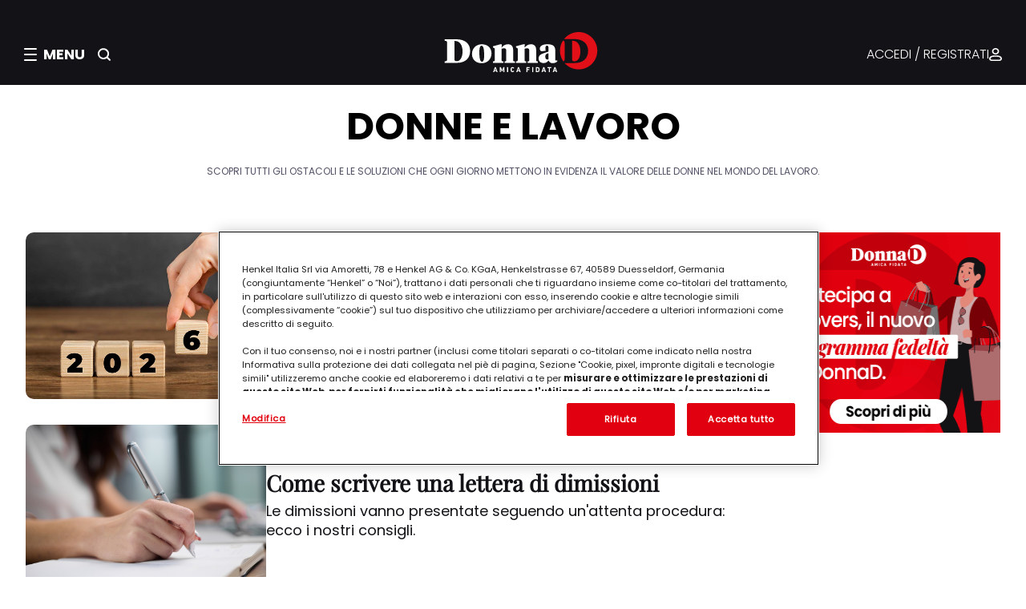

--- FILE ---
content_type: text/html;charset=UTF-8
request_url: https://www.donnad.it/alberatura/donne-e-lavoro
body_size: 80065
content:
<!DOCTYPE html>


























































































































<html lang="it">
<head>
		<meta charset="utf-8" />
		<meta http-equiv="Content-Type" content="text/html; charset=UTF-8" />
		<meta http-equiv="X-UA-Compatible" content="IE=edge,chrome=1" />
		<meta http-equiv="no-cache" content="" />
		<meta name="robots" content="NOODP" />
		<meta name="viewport" content="width=device-width, initial-scale=1.0, minimum-scale=1.0, maximum-scale=1.0" />
		<meta name="format-detection" content="telephone=no" />

		<link rel="shortcut icon" type="image/x-icon" href="/fe-web/img/favicon.ico"/>
		<link rel="favicon" href="/fe-web/img/favicon.ico"/>

		
		

		
			
			
				
					<title></title>
					<meta property='og:title' content="" />
				
			
		

		
			
			
				
			
		

		
			
			
				
			
		

		

		
			
			
				<link rel="canonical" href="https://www.donnad.it/alberatura/donne-e-lavoro" />
			
		

		
			
				
					<link rel="alternate" hreflang="it" href="https://www.donnad.it/alberatura/donne-e-lavoro" />
				
			
		



		

		<meta property="og:url" content="/alberatura/donne-e-lavoro"/>
		<meta property="og:site_name" content="DonnaD"/>
		<meta property="og:type" content="website"/>

		

		
		

		<link media="screen" rel="stylesheet" href="/cms-web/publisher/vendor/youserxp-sdk/youserxp.css" type="text/css" />
		<script src="/cms-web/publisher/vendor/jquery/jquery.min.js"></script>
		<script src="/cms-web/publisher/vendor/youserxp-sdk/youserxp.umd.js"></script>
		<script>
			var hostUrl =  window.location.protocol + '//' + window.location.host;
			var yxpSdkConfig = {host: hostUrl};
		</script>



		<script>
			youserxp.config(yxpSdkConfig);
			var yxpTracker = youserxp.tracker.getInstance({trackingId:'YXP-000001-0'});
		</script>

		<script>
			var sessionId = null;
			sessionId = getAuth();

			function getAuth(){
				var cookies = document.cookie;
				var authCookie = readCookie('YXP-AUTHORIZATION');
				if(!cookies || authCookie === null){
					return null;
				} else {
					return authCookie;
				}
			}

			function readCookie(name) {
				var nameEQ = name + "=";
				var ca = document.cookie.split(';');
				for(var i = 0; i < ca.length; i++) {
					var c = ca[i];
					while (c.charAt(0) == ' ') c = c.substring(1, c.length);
					if (c.indexOf(nameEQ) == 0) return c.substring(nameEQ.length, c.length);
				}
				return null;
			}

			$.ajaxSetup({
				beforeSend: function(xhr){
					if(sessionId) {
						xhr.setRequestHeader('Authorization', sessionId);
					}
				}
			});
		</script>

		








<meta name="google-site-verification" content="8nqj5n9htwgpRv2MOA5kuLcIrpdHfsiOuAO3Y0UpSD8"/>
<meta name="google-site-verification" content="U2Gvrg6LtqwfV8pd2rjIuDaWJBQuhci74V36d5ltgwc"/>







    

    
        <meta property="og:image" content="/fe-web/img/donnad/logo-black.svg"/>
    


    
        
        
        
        

        
        <meta name="version" content="1.1.5">


<script>
    window.__gigyaConf = {
        "enabledProviders": "Facebook",
        "connectWithoutLoginBehavior": "loginExistingUser",
        "cid": "DonnaD main",
        "enableSSOToken": true,
        "sessionExpiration": "-2"
    };
</script>



    
        <script type="text/javascript" lang="javascript"
                src="//cdns.eu1.gigya.com/js/gigya.js?apikey=4_wY320vKj1ROX0EfnWBVo4Q&lang=it"></script>
    
    



    
        <link rel="stylesheet" type="text/css" href="/fe-web/css/henkel_donnad_1.1.5.css">
        <script src="/fe-web/js/henkel_donnad_1.1.5.js"></script>
    
    

<link rel="stylesheet" href="https://cdn.jsdelivr.net/npm/intl-tel-input@25.3.1/build/css/intlTelInput.css">
<script src="https://cdn.jsdelivr.net/npm/intl-tel-input@25.3.1/build/js/intlTelInput.min.js"></script>











    
        

        
            
            
        

        

        
    

    <script type="text/javascript" class="optanon-category-C0004">
        document.addEventListener("DOMContentLoaded", () => {
            (function ($m, e, o, d, a, t, a$) {
                $m._neoHenkel = $m._neoHenkel || {};
                $m._neoHenkel.Q = $m._neoHenkel.Q || [];
                $m._neoHenkel.Q.push(['setup', function () {
                    $m._neoHenkel.B
                        .setLocationBase("hen_don_lav_all")
                        .setFormat("fmt_category2nd-3rd-level_henkel")
                        .addPosition("ntv_cat_0", "DotnAd_ntv_cat_0")
                        .addPosition("ovl_u", "DotnAd_ovl_u")
                        .addPosition("970x250", "DotnAd_mh_u")
                        .addPosition("300x600_right1", "DotnAd_box_right1")
                        .addPosition("300x250_right2", "DotnAd_box_right2")
                        .addPosition("300x250_right3", "DotnAd_box_right3")
                        .addPosition("ntv_leggi_0", "DotnAd_ntv_leggi_0")
                        .addPosition("ntv_recent_0", "DotnAd_ntv_recent_0")
                        .addPosition("inr_u", "DotnAd_inr_u")
                        .addPosition("minread", "ADVLoyaltyInread")
                        .addPosition("ntv_lstng_0", "DotnAd_ntv_lstng_0");
                    if (($m._neoHenkel.Utils.MobileDetect.tablet() ||
                        $m._neoHenkel.Utils.MobileDetect.phone())) {
                        $m._neoHenkel.B.setMobileFormat();
                    }
                    if (document.body.classList.contains("node-type-articolo") ||
                        document.body.classList.contains("node-type-ricetta")) {
                        $m._neoHenkel.B.subDFamily("floating", "body");
                        if (($m._neoHenkel.Utils.MobileDetect.tablet() ||
                            $m._neoHenkel.Utils.MobileDetect.phone())) {
                            $m._neoHenkel.B.subDFamily("mfloating", "body");
                        }
                    }
                }]);
                let x = d.createElement(e), s = d.getElementsByTagName(e)[0];
                x.src = ('https:' === t.protocol ? 'https://js-ssl' : 'http://js') + o;
                x.async = a;
                s.parentNode.insertBefore(x, s);
            })(window, 'scr' + 'ipt', '.neodatagroup.com/henkel.js', document, 1, location, 1);
        });
    </script>









    

    
        
    


<!-- Inizio informativa di consenso dei cookie OneTrust -->

    
        <script src="https://cdn.cookielaw.org/scripttemplates/otSDKStub.js" data-document-language="true"
                type="text/javascript" charset="UTF-8" data-domain-script="9d0412f7-2fba-4b13-b9e6-ff31cf60ff23"></script>
        <script type="text/javascript">
            function OptanonWrapper() {
            }
        </script>
    
    

<!-- Fine informativa di consenso dei cookie OneTrust -->




<script>
    !function (f, b, e, v, n, t, s) {
        if (f.fbq) return;
        n = f.fbq = function () {
            n.callMethod ?
                n.callMethod.apply(n, arguments) : n.queue.push(arguments)
        };
        if (!f._fbq) f._fbq = n;
        n.push = n;
        n.loaded = !0;
        n.version = '2.0';
        n.queue = [];
        t = b.createElement(e);
        t.async = !0;
        t.src = v;
        s = b.getElementsByTagName(e)[0];
        s.parentNode.insertBefore(t, s)
    }(window, document, 'script',
        'https://connect.facebook.net/en_US/fbevents.js');
    fbq('init', '662700317541466');
    fbq('track', 'PageView');
    if (location.pathname === '/loyalty/thank-you') {
        fbq('track', 'CompleteRegistration');
    }
</script>

<noscript>
    <img height="1" width="1" src="https://www.facebook.com/tr?id=662700317541466&ev=PageView&noscript=1"/>
</noscript>




<script class="optanon-category-C0002">(function (w, d, s, l, i) {
    w[l] = w[l] || [];
    w[l].push({
        'gtm.start':
            new Date().getTime(), event: 'gtm.js'
    });
    var f = d.getElementsByTagName(s)[0],
        j = d.createElement(s),
        dl = l != 'dataLayer' ? '&l=' + l : '';
    j.async = true;
    j.src =
        '//www.googletagmanager.com/gtm.js?id=' + i + dl;
    f.parentNode.insertBefore(j, f);
})(window, document, 'script', 'dataLayer', 'GTM-5BVL25');
</script>

<script class="optanon-category-C0002">(function (w, d, s, l, i) {
    w[l] = w[l] || [];
    w[l].push({
        'gtm.start':
            new Date().getTime(), event: 'gtm.js'
    });
    var f = d.getElementsByTagName(s)[0],
        j = d.createElement(s),
        dl = l != 'dataLayer' ? '&l=' + l : '';
    j.async = true;
    j.src =
        '//www.googletagmanager.com/gtm.js?id=' + i + dl;
    f.parentNode.insertBefore(j, f);
})(window, document, 'script', 'dataLayer', 'GTM-53JR86');</script>



<script>
    window.authProvider = youserxp.raas.getInstance({
        providerName: "gigyaProvider", providerConfig: {
            apiPluginVersion: '2.0',
            siteName: "donnad",
            authMode: 'jwt',
            manageUrlBack: true,
            postLoginUrl: window.location.href,
            logoutUrl: "/"
        }
    });
</script>

<script>
    yxpSdkConfig['translations'] = {
        FORMMANAGER_ERROR_REQUIRED_FIELD: "Il campo è obbligatorio",
    }
</script>

<script>
    window.GENERIC_TRANSLATIONS = {
        genericSearchLink: '/ricerca',
        recipeSearchLink: '/ricettario',
        dloversBannerDesktopImgUrl: 'https://dlovers.donnad.it/upl/entities/page/dlovers-banner.png',
        dloversBannerMobileImgUrl: 'https://dlovers.donnad.it/upl/entities/page/dlovers-banner.png',
        dloversBannerTitle: "Partecipa a DLovers, il nuovo programma fedeltà",
        dloversBannerSubtitle: "Ti aspetta un mondo di premi pensati per te",
        dloversBannerCtaHref: "https://dlovers.donnad.it/reserved/dlovers",
        dloversBannerCtaLabel: "Scopri di più",
        receiptInApproval: "L’accredito dei tuoi punti può richiedere fino a xxx ore/giorni.",
        receiptRejectedLabel: "Annullata",
        receiptRejectedTooltip: "La tua prova d'acquisto non rispettava i requisiti",
        firstReceipt: "Di cui 15 Punti Cuore per il caricamento del primo documento di acquistoE in più hai ottenuto 15 Punti Cuore per il caricamento del primo documento di acquisto"
    };
</script>
	</head>
	<body>
	









<div class="gigya-raas-login" id="gigya-login-screen" component="ScreensetComponent"></div>




<noscript>
    <iframe class="optanon-category-C0004" src="//www.googletagmanager.com/ns.html?id=GTM-5BVL25"
            height="0" width="0" style="display:none;visibility:hidden"></iframe>
</noscript>
<noscript>
    <iframe class="optanon-category-C0004" src="//www.googletagmanager.com/ns.html?id=GTM-53JR86"
            height="0" width="0" style="display:none;visibility:hidden"></iframe>
</noscript>

<script type="text/javascript">

    (function() {
        var s = document.createElement("script"),
            e = !document.body ? document.querySelector("head") : document.body;
        s.src = "https://acsbapp.com/apps/app/dist/js/app.js";
        s.async = true;
        s.onload = function() {
            acsbJS.init({
                statementLink: "",
                footerHtml: '<a href="https://www.accessiway.com/it/home/" target="_blank">AccessiWay. The Web Accessibility Solution</a>',
                hideMobile: false,
                hideTrigger: false,
                language: "it",
                position: "left",
                leadColor: "#0069fb",
                triggerColor: "#004fce",
                triggerRadius: "50%",
                triggerPositionX: "left",
                triggerPositionY: "bottom",
                triggerIcon: "people",
                triggerSize: "medium",
                triggerOffsetX: 20,
                triggerOffsetY: 20,
                mobile: {
                    triggerSize: "medium",
                    triggerPositionX: "left",
                    triggerPositionY: "bottom",
                    triggerOffsetX: 10,
                    triggerOffsetY: 10,
                    triggerRadius: "50%",
                },
            });
        };
        e.appendChild(s);
    })();
</script>
	<div id="yxp_block_751a25b6badfad8111bae1bc5e834feb" class="yxpMainContainer">
		<div class="yxpRow">
		<div id="yxp_block_c6b58f13104b9910649cc3647ba4d21e"
			 class="yxp-cols-12 page-container "    component="DefaultCtrl"   
>
					<div class="yxpRow">

		<div id="yxp_block_343fbc7665a869fe9fc01b9c8e6a7ae8"
			 class="yxp-cols-12 yxpBlock yxpType_CUSTOM  " >





<header class="header" component="HeaderComponent">
    <div class="header__top">
        <div class="header__left">
            <div class="header__hamburger" role="button" aria-label="Apri menu" tabindex="0">
                <div class="hamburger-icon">
                    <icontemplate icon="burger-menu" size="small" clazz="icon light"></icontemplate>
                </div>
                <div class="close-icon hidden">
                    <icontemplate icon="close" size="large" clazz="icon light"></icontemplate>
                </div>

                <span class="header__menu-label">MENU</span>
            </div>

            <div class="header__search-button" role="button" aria-label="Cerca">
                <icontemplate icon="search" size="small" clazz="icon light"></icontemplate>
            </div>
        </div>

        <div class="header__middle">
            <a href="/" class="header__logo-link">
                <img src="/fe-web/img/donnad/logo.svg" alt="DonnaD" class="header__logo-image"/>
            </a>
        </div>

        <div class="header__right">
            <div class="header__auth-wrapper">
                

                
                    <a href="#" class="header__auth-link gigya-login-button">ACCEDI / REGISTRATI</a>
                
                <icontemplate icon="authenticated" size="small" clazz="icon light"></icontemplate>
            </div>
        </div>

        <div class="header__search-button header__search-button_mobile" role="button" aria-label="Cerca">
            <icontemplate icon="search" size="small" clazz="icon light"></icontemplate>
        </div>
    </div>

    

    



<div class="search-overlay" component="SearchComponent">
    <div class="search-overlay__content">
        <button class="search-overlay__close-button" aria-label="Chiudi ricerca">
            chiudi
        </button>
        <h2 class="search-overlay__title">Cerca nel magazine</h2>
        <p class="search-overlay__label">INIZIA QUI LA TUA RICERCA</p>
        <div class="search-overlay__input-container">
            <div class="search-bar">
                <input type="text" class="search-bar__input"
                       placeholder="Inserisci qui le parole chiave" id="search-input"/>
                <button class="search-bar__button" id="search-button">
                    <icontemplate icon="search" size="large" clazz="icon light"></icontemplate>
                </button>
            </div>
        </div>
    </div>
</div>


    <div component="OverlayComponent" class="overlay" data-overlay aria-hidden="true" tabindex="-1"></div>
    




<div component="MenuComponent" class="menu" data-menu aria-hidden="true" tabindex="-1">
    <div class="menu__header">
        <div class="menu__auth">

            <icontemplate icon="authenticated" size="small" clazz="icon light"></icontemplate>

            

            
                <a href="#" class="gigya-login-button">ACCEDI / REGISTRATI</a>
            


            <span class="arrow">
                <icontemplate icon="arrow" size="small" clazz="icon light"></icontemplate>
            </span>
        </div>
    </div>
    <div class="menu__content">
        <nav class="menu__left">
            <div class="menu__left-close">
                <icontemplate icon="close" clazz="icon light" size="large"></icontemplate>
            </div>

            
                
                
                



<div component="MenuAccordionComponent">
    <div class="menu-accordion__item" data-accordion-item>
        <button class="menu-accordion__header" data-accordion-header aria-expanded="false" aria-controls="content-1"
                id="header-1">
            <span class="menu-accordion__title">CONCORSI E INIZIATIVE</span>
            <span class="menu-accordion__icon-wrapper">
                <span class="menu-accordion__icon menu-accordion__icon--plus">
                    <icontemplate icon="plus" size="regular" clazz="icon light"></icontemplate>
                </span>
                <span class="menu-accordion__icon menu-accordion__icon--minus">
                    <icontemplate icon="minus" size="regular" clazz="icon light"></icontemplate>
                </span>
            </span>
        </button>
        <div class="menu-accordion__content" data-accordion-content id="content-1" role="region"
             aria-labelledby="header-1">
            <ul class="menu-accordion__list">
                
                    
                        
                            <li class="menu-accordion__list-item">
                                <a href="https://concorsi.donnad.it/" target="SELF">CONCORSI</a>
                            </li>
                        
                    

                    
                
            </ul>
        </div>
    </div>
</div>
            
                
                
                



<div component="MenuAccordionComponent">
    <div class="menu-accordion__item" data-accordion-item>
        <button class="menu-accordion__header" data-accordion-header aria-expanded="false" aria-controls="content-1"
                id="header-1">
            <span class="menu-accordion__title">SUGGERITI DA NOI</span>
            <span class="menu-accordion__icon-wrapper">
                <span class="menu-accordion__icon menu-accordion__icon--plus">
                    <icontemplate icon="plus" size="regular" clazz="icon light"></icontemplate>
                </span>
                <span class="menu-accordion__icon menu-accordion__icon--minus">
                    <icontemplate icon="minus" size="regular" clazz="icon light"></icontemplate>
                </span>
            </span>
        </button>
        <div class="menu-accordion__content" data-accordion-content id="content-1" role="region"
             aria-labelledby="header-1">
            <ul class="menu-accordion__list">
                
                    
                        
                            <li class="menu-accordion__list-item">
                                <a href="/enjoytogether-old-2022" target="SELF">#EnjoyTogether</a>
                            </li>
                        
                            <li class="menu-accordion__list-item">
                                <a href="/lp/armocromiaconcoloreria" target="SELF">Armocromia con Coloreria</a>
                            </li>
                        
                            <li class="menu-accordion__list-item">
                                <a href="/lp/pro-nature" target="SELF">ProNature</a>
                            </li>
                        
                            <li class="menu-accordion__list-item">
                                <a href="/lp/crea-con-faber-castell" target="SELF">Crea con Faber-Castell</a>
                            </li>
                        
                            <li class="menu-accordion__list-item">
                                <a href="/beauty-lounge" target="SELF">Beauty Lounge</a>
                            </li>
                        
                    

                    
                
            </ul>
        </div>
    </div>
</div>
            
            




<div class="menu-banner">
    <div class="menu-banner__title">DLovers: il programma fedeltà</div>
    <div class="menu-banner__descr">Ti aspetta un mondo di premi pensati per te</div>
    <div class="tertiary-button"><a href="https://dlovers.donnad.it/reserved/dlovers" target="_blank">Scopri di più</a>
    </div>
</div>


        </nav>
        <nav class="menu__right">
            
            <h5 class="menu__right-header">MAGAZINE</h5>
            
                
                
                



<div component="MenuAccordionComponent">
    <div class="menu-accordion__item" data-accordion-item>
        <button class="menu-accordion__header" data-accordion-header aria-expanded="false" aria-controls="content-1"
                id="header-1">
            <span class="menu-accordion__title">Lavoro</span>
            <span class="menu-accordion__icon-wrapper">
                <span class="menu-accordion__icon menu-accordion__icon--plus">
                    <icontemplate icon="plus" size="regular" clazz="icon light"></icontemplate>
                </span>
                <span class="menu-accordion__icon menu-accordion__icon--minus">
                    <icontemplate icon="minus" size="regular" clazz="icon light"></icontemplate>
                </span>
            </span>
        </button>
        <div class="menu-accordion__content" data-accordion-content id="content-1" role="region"
             aria-labelledby="header-1">
            <ul class="menu-accordion__list">
                
                    

                    
                        
                            <li class="menu-accordion__list-item">
                                <a href="/alberatura/racconti-di-donne" target="_self">Tutto Lavoro</a>
                            </li>
                        
                            <li class="menu-accordion__list-item">
                                <a href="/alberatura/donne-e-lavoro" target="_self">Donne e Lavoro</a>
                            </li>
                        
                            <li class="menu-accordion__list-item">
                                <a href="/l-angolo-degli-esperti/olivia-chierighini" target="_self">Racconti di donne di Olivia Chierigini</a>
                            </li>
                        
                    
                
            </ul>
        </div>
    </div>
</div>
            
                
                
                



<div component="MenuAccordionComponent">
    <div class="menu-accordion__item" data-accordion-item>
        <button class="menu-accordion__header" data-accordion-header aria-expanded="false" aria-controls="content-1"
                id="header-1">
            <span class="menu-accordion__title">Casa</span>
            <span class="menu-accordion__icon-wrapper">
                <span class="menu-accordion__icon menu-accordion__icon--plus">
                    <icontemplate icon="plus" size="regular" clazz="icon light"></icontemplate>
                </span>
                <span class="menu-accordion__icon menu-accordion__icon--minus">
                    <icontemplate icon="minus" size="regular" clazz="icon light"></icontemplate>
                </span>
            </span>
        </button>
        <div class="menu-accordion__content" data-accordion-content id="content-1" role="region"
             aria-labelledby="header-1">
            <ul class="menu-accordion__list">
                
                    

                    
                        
                            <li class="menu-accordion__list-item">
                                <a href="/alberatura/casa" target="_self">Tutto Casa</a>
                            </li>
                        
                            <li class="menu-accordion__list-item">
                                <a href="/alberatura/interni" target="_self">Arredo interno</a>
                            </li>
                        
                            <li class="menu-accordion__list-item">
                                <a href="/alberatura/esterni" target="_self">Arredo esterno</a>
                            </li>
                        
                            <li class="menu-accordion__list-item">
                                <a href="/alberatura/bucato-perfetto" target="_self">Bucato perfetto</a>
                            </li>
                        
                            <li class="menu-accordion__list-item">
                                <a href="/alberatura/casa-sicura" target="_self">Organizzare la casa</a>
                            </li>
                        
                            <li class="menu-accordion__list-item">
                                <a href="/alberatura/pulire-facile" target="_self">Pulizie</a>
                            </li>
                        
                            <li class="menu-accordion__list-item">
                                <a href="/alberatura/risparmiare-in-casa" target="_self">Risparmiare in casa</a>
                            </li>
                        
                    
                
            </ul>
        </div>
    </div>
</div>
            
                
                
                



<div component="MenuAccordionComponent">
    <div class="menu-accordion__item" data-accordion-item>
        <button class="menu-accordion__header" data-accordion-header aria-expanded="false" aria-controls="content-1"
                id="header-1">
            <span class="menu-accordion__title">Oroscopo e sogni</span>
            <span class="menu-accordion__icon-wrapper">
                <span class="menu-accordion__icon menu-accordion__icon--plus">
                    <icontemplate icon="plus" size="regular" clazz="icon light"></icontemplate>
                </span>
                <span class="menu-accordion__icon menu-accordion__icon--minus">
                    <icontemplate icon="minus" size="regular" clazz="icon light"></icontemplate>
                </span>
            </span>
        </button>
        <div class="menu-accordion__content" data-accordion-content id="content-1" role="region"
             aria-labelledby="header-1">
            <ul class="menu-accordion__list">
                
                    

                    
                        
                            <li class="menu-accordion__list-item">
                                <a href="/alberatura/oroscopo-e-sogni" target="_self">Tutto Oroscopo e sogni</a>
                            </li>
                        
                            <li class="menu-accordion__list-item">
                                <a href="/alberatura/oroscopo-cinese" target="_self">Oroscopo cinese</a>
                            </li>
                        
                            <li class="menu-accordion__list-item">
                                <a href="/alberatura/oroscopo-della-seduzione" target="_self">Oroscopo della seduzione</a>
                            </li>
                        
                            <li class="menu-accordion__list-item">
                                <a href="/alberatura/interpretazione-dei-sogni" target="_self">Interpretazione dei sogni</a>
                            </li>
                        
                            <li class="menu-accordion__list-item">
                                <a href="/alberatura/tutto-sull-astrologia" target="_self">Tutto sull'astrologia</a>
                            </li>
                        
                            <li class="menu-accordion__list-item">
                                <a href="/alberatura/oroscopo-annuale" target="_self">Oroscopo annuale</a>
                            </li>
                        
                    
                
            </ul>
        </div>
    </div>
</div>
            
                
                
                



<div component="MenuAccordionComponent">
    <div class="menu-accordion__item" data-accordion-item>
        <button class="menu-accordion__header" data-accordion-header aria-expanded="false" aria-controls="content-1"
                id="header-1">
            <span class="menu-accordion__title">Sostenibilità</span>
            <span class="menu-accordion__icon-wrapper">
                <span class="menu-accordion__icon menu-accordion__icon--plus">
                    <icontemplate icon="plus" size="regular" clazz="icon light"></icontemplate>
                </span>
                <span class="menu-accordion__icon menu-accordion__icon--minus">
                    <icontemplate icon="minus" size="regular" clazz="icon light"></icontemplate>
                </span>
            </span>
        </button>
        <div class="menu-accordion__content" data-accordion-content id="content-1" role="region"
             aria-labelledby="header-1">
            <ul class="menu-accordion__list">
                
                    

                    
                        
                            <li class="menu-accordion__list-item">
                                <a href="/alberatura/ecologia-e-risparmio" target="_self">Tutto Sostenibilità</a>
                            </li>
                        
                            <li class="menu-accordion__list-item">
                                <a href="/alberatura/idee-verdi" target="_self">Vivere green</a>
                            </li>
                        
                            <li class="menu-accordion__list-item">
                                <a href="/alberatura/guide-eco" target="_self">Guide Eco</a>
                            </li>
                        
                            <li class="menu-accordion__list-item">
                                <a href="/alberatura/risparmio-energetico" target="_self">Risparmio energetico</a>
                            </li>
                        
                    
                
            </ul>
        </div>
    </div>
</div>
            
                
                
                



<div component="MenuAccordionComponent">
    <div class="menu-accordion__item" data-accordion-item>
        <button class="menu-accordion__header" data-accordion-header aria-expanded="false" aria-controls="content-1"
                id="header-1">
            <span class="menu-accordion__title">Animali domestici</span>
            <span class="menu-accordion__icon-wrapper">
                <span class="menu-accordion__icon menu-accordion__icon--plus">
                    <icontemplate icon="plus" size="regular" clazz="icon light"></icontemplate>
                </span>
                <span class="menu-accordion__icon menu-accordion__icon--minus">
                    <icontemplate icon="minus" size="regular" clazz="icon light"></icontemplate>
                </span>
            </span>
        </button>
        <div class="menu-accordion__content" data-accordion-content id="content-1" role="region"
             aria-labelledby="header-1">
            <ul class="menu-accordion__list">
                
                    

                    
                        
                            <li class="menu-accordion__list-item">
                                <a href="/alberatura/animali-domestici" target="_self">Tutto Animali domestici</a>
                            </li>
                        
                            <li class="menu-accordion__list-item">
                                <a href="/alberatura/alimentazione-e-sport" target="_self">Alimentazione degli animali</a>
                            </li>
                        
                            <li class="menu-accordion__list-item">
                                <a href="/alberatura/vacanza" target="_self">Animali in viaggio</a>
                            </li>
                        
                            <li class="menu-accordion__list-item">
                                <a href="/alberatura/capire-gli-animali" target="_self">Capire gli animali</a>
                            </li>
                        
                            <li class="menu-accordion__list-item">
                                <a href="/alberatura/salute-e-benessere" target="_self">Salute e benessere</a>
                            </li>
                        
                            <li class="menu-accordion__list-item">
                                <a href="/alberatura/cani-e-gatti" target="_self">Vivere con un animale</a>
                            </li>
                        
                    
                
            </ul>
        </div>
    </div>
</div>
            
                
                
                



<div component="MenuAccordionComponent">
    <div class="menu-accordion__item" data-accordion-item>
        <button class="menu-accordion__header" data-accordion-header aria-expanded="false" aria-controls="content-1"
                id="header-1">
            <span class="menu-accordion__title">Intrattenimento</span>
            <span class="menu-accordion__icon-wrapper">
                <span class="menu-accordion__icon menu-accordion__icon--plus">
                    <icontemplate icon="plus" size="regular" clazz="icon light"></icontemplate>
                </span>
                <span class="menu-accordion__icon menu-accordion__icon--minus">
                    <icontemplate icon="minus" size="regular" clazz="icon light"></icontemplate>
                </span>
            </span>
        </button>
        <div class="menu-accordion__content" data-accordion-content id="content-1" role="region"
             aria-labelledby="header-1">
            <ul class="menu-accordion__list">
                
                    

                    
                        
                            <li class="menu-accordion__list-item">
                                <a href="/alberatura/intrattenimento" target="_self">Tutto Intrattenimento</a>
                            </li>
                        
                            <li class="menu-accordion__list-item">
                                <a href="/alberatura/cinema" target="_self">Cinema</a>
                            </li>
                        
                            <li class="menu-accordion__list-item">
                                <a href="/alberatura/giochi-bambini" target="_self">Giochi per bambini</a>
                            </li>
                        
                            <li class="menu-accordion__list-item">
                                <a href="/alberatura/libri" target="_self">Libri</a>
                            </li>
                        
                            <li class="menu-accordion__list-item">
                                <a href="/alberatura/musica" target="_self">Musica</a>
                            </li>
                        
                            <li class="menu-accordion__list-item">
                                <a href="/alberatura/serie-tv" target="_self">Serie tv</a>
                            </li>
                        
                    
                
            </ul>
        </div>
    </div>
</div>
            
                
                
                



<div component="MenuAccordionComponent">
    <div class="menu-accordion__item" data-accordion-item>
        <button class="menu-accordion__header" data-accordion-header aria-expanded="false" aria-controls="content-1"
                id="header-1">
            <span class="menu-accordion__title">L’angolo degli esperti</span>
            <span class="menu-accordion__icon-wrapper">
                <span class="menu-accordion__icon menu-accordion__icon--plus">
                    <icontemplate icon="plus" size="regular" clazz="icon light"></icontemplate>
                </span>
                <span class="menu-accordion__icon menu-accordion__icon--minus">
                    <icontemplate icon="minus" size="regular" clazz="icon light"></icontemplate>
                </span>
            </span>
        </button>
        <div class="menu-accordion__content" data-accordion-content id="content-1" role="region"
             aria-labelledby="header-1">
            <ul class="menu-accordion__list">
                
                    

                    
                        
                            <li class="menu-accordion__list-item">
                                <a href="/alberatura/l-angolo-degli-esperti" target="_self">Tutto L’angolo degli esperti</a>
                            </li>
                        
                    
                
            </ul>
        </div>
    </div>
</div>
            
                
                
                



<div component="MenuAccordionComponent">
    <div class="menu-accordion__item" data-accordion-item>
        <button class="menu-accordion__header" data-accordion-header aria-expanded="false" aria-controls="content-1"
                id="header-1">
            <span class="menu-accordion__title">Benessere</span>
            <span class="menu-accordion__icon-wrapper">
                <span class="menu-accordion__icon menu-accordion__icon--plus">
                    <icontemplate icon="plus" size="regular" clazz="icon light"></icontemplate>
                </span>
                <span class="menu-accordion__icon menu-accordion__icon--minus">
                    <icontemplate icon="minus" size="regular" clazz="icon light"></icontemplate>
                </span>
            </span>
        </button>
        <div class="menu-accordion__content" data-accordion-content id="content-1" role="region"
             aria-labelledby="header-1">
            <ul class="menu-accordion__list">
                
                    

                    
                        
                            <li class="menu-accordion__list-item">
                                <a href="/alberatura/benessere" target="_self">Tutto Benessere</a>
                            </li>
                        
                            <li class="menu-accordion__list-item">
                                <a href="/alberatura/dormire-bene" target="_self">Dormire bene</a>
                            </li>
                        
                            <li class="menu-accordion__list-item">
                                <a href="/alberatura/igiene-orale" target="_self">Igiene orale</a>
                            </li>
                        
                            <li class="menu-accordion__list-item">
                                <a href="/alberatura/mangiare-bene" target="_self">Mangiare bene</a>
                            </li>
                        
                            <li class="menu-accordion__list-item">
                                <a href="/alberatura/psicologia" target="_self">Psicologia</a>
                            </li>
                        
                            <li class="menu-accordion__list-item">
                                <a href="/alberatura/erboristeria" target="_self">Rimedi naturali</a>
                            </li>
                        
                            <li class="menu-accordion__list-item">
                                <a href="/alberatura/salute" target="_self">Salute</a>
                            </li>
                        
                    
                
            </ul>
        </div>
    </div>
</div>
            
                
                
                



<div component="MenuAccordionComponent">
    <div class="menu-accordion__item" data-accordion-item>
        <button class="menu-accordion__header" data-accordion-header aria-expanded="false" aria-controls="content-1"
                id="header-1">
            <span class="menu-accordion__title">Moda</span>
            <span class="menu-accordion__icon-wrapper">
                <span class="menu-accordion__icon menu-accordion__icon--plus">
                    <icontemplate icon="plus" size="regular" clazz="icon light"></icontemplate>
                </span>
                <span class="menu-accordion__icon menu-accordion__icon--minus">
                    <icontemplate icon="minus" size="regular" clazz="icon light"></icontemplate>
                </span>
            </span>
        </button>
        <div class="menu-accordion__content" data-accordion-content id="content-1" role="region"
             aria-labelledby="header-1">
            <ul class="menu-accordion__list">
                
                    

                    
                        
                            <li class="menu-accordion__list-item">
                                <a href="/alberatura/stile-e-tendenze" target="_self">Tutto Moda</a>
                            </li>
                        
                            <li class="menu-accordion__list-item">
                                <a href="/alberatura/abiti-da-sposa" target="_self">Abiti da sposa</a>
                            </li>
                        
                            <li class="menu-accordion__list-item">
                                <a href="/alberatura/guida-allo-shopping" target="_self">Guida allo shopping</a>
                            </li>
                        
                            <li class="menu-accordion__list-item">
                                <a href="/alberatura/outfit-ogni-stagione" target="_self">Outfit per ogni stagione</a>
                            </li>
                        
                            <li class="menu-accordion__list-item">
                                <a href="/alberatura/outfit-le-tue-occasioni" target="_self">Outfit per le tue occasioni</a>
                            </li>
                        
                            <li class="menu-accordion__list-item">
                                <a href="/alberatura/stili-e-tendenze" target="_self">Stili e tendenze</a>
                            </li>
                        
                    
                
            </ul>
        </div>
    </div>
</div>
            
                
                
                



<div component="MenuAccordionComponent">
    <div class="menu-accordion__item" data-accordion-item>
        <button class="menu-accordion__header" data-accordion-header aria-expanded="false" aria-controls="content-1"
                id="header-1">
            <span class="menu-accordion__title">Bellezza</span>
            <span class="menu-accordion__icon-wrapper">
                <span class="menu-accordion__icon menu-accordion__icon--plus">
                    <icontemplate icon="plus" size="regular" clazz="icon light"></icontemplate>
                </span>
                <span class="menu-accordion__icon menu-accordion__icon--minus">
                    <icontemplate icon="minus" size="regular" clazz="icon light"></icontemplate>
                </span>
            </span>
        </button>
        <div class="menu-accordion__content" data-accordion-content id="content-1" role="region"
             aria-labelledby="header-1">
            <ul class="menu-accordion__list">
                
                    

                    
                        
                            <li class="menu-accordion__list-item">
                                <a href="/alberatura/bellezza" target="_self">Tutto Bellezza</a>
                            </li>
                        
                            <li class="menu-accordion__list-item">
                                <a href="/alberatura/tutto-capelli" target="_self">Capelli</a>
                            </li>
                        
                            <li class="menu-accordion__list-item">
                                <a href="/alberatura/cura-del-corpo" target="_self">Cura del corpo</a>
                            </li>
                        
                            <li class="menu-accordion__list-item">
                                <a href="/alberatura/viso-e-corpo" target="_self">Cura del viso</a>
                            </li>
                        
                            <li class="menu-accordion__list-item">
                                <a href="/alberatura/depilazione" target="_self">Depilazione</a>
                            </li>
                        
                            <li class="menu-accordion__list-item">
                                <a href="/alberatura/idee-makeup" target="_self">Makeup</a>
                            </li>
                        
                    
                
            </ul>
        </div>
    </div>
</div>
            
                
                
                



<div component="MenuAccordionComponent">
    <div class="menu-accordion__item" data-accordion-item>
        <button class="menu-accordion__header" data-accordion-header aria-expanded="false" aria-controls="content-1"
                id="header-1">
            <span class="menu-accordion__title">Sport e fitness</span>
            <span class="menu-accordion__icon-wrapper">
                <span class="menu-accordion__icon menu-accordion__icon--plus">
                    <icontemplate icon="plus" size="regular" clazz="icon light"></icontemplate>
                </span>
                <span class="menu-accordion__icon menu-accordion__icon--minus">
                    <icontemplate icon="minus" size="regular" clazz="icon light"></icontemplate>
                </span>
            </span>
        </button>
        <div class="menu-accordion__content" data-accordion-content id="content-1" role="region"
             aria-labelledby="header-1">
            <ul class="menu-accordion__list">
                
                    

                    
                        
                            <li class="menu-accordion__list-item">
                                <a href="/alberatura/sport" target="_self">Tutto Sport e fitness</a>
                            </li>
                        
                            <li class="menu-accordion__list-item">
                                <a href="/alberatura/sport-0" target="_self">Sport</a>
                            </li>
                        
                            <li class="menu-accordion__list-item">
                                <a href="/alberatura/allenamento-da-casa" target="_self">Allenamento da casa</a>
                            </li>
                        
                            <li class="menu-accordion__list-item">
                                <a href="/l-angolo-degli-esperti/giulia-calefato" target="_self">In forma con Giulia Calefato</a>
                            </li>
                        
                    
                
            </ul>
        </div>
    </div>
</div>
            
                
                
                



<div component="MenuAccordionComponent">
    <div class="menu-accordion__item" data-accordion-item>
        <button class="menu-accordion__header" data-accordion-header aria-expanded="false" aria-controls="content-1"
                id="header-1">
            <span class="menu-accordion__title">Viaggi</span>
            <span class="menu-accordion__icon-wrapper">
                <span class="menu-accordion__icon menu-accordion__icon--plus">
                    <icontemplate icon="plus" size="regular" clazz="icon light"></icontemplate>
                </span>
                <span class="menu-accordion__icon menu-accordion__icon--minus">
                    <icontemplate icon="minus" size="regular" clazz="icon light"></icontemplate>
                </span>
            </span>
        </button>
        <div class="menu-accordion__content" data-accordion-content id="content-1" role="region"
             aria-labelledby="header-1">
            <ul class="menu-accordion__list">
                
                    

                    
                        
                            <li class="menu-accordion__list-item">
                                <a href="/alberatura/viaggi" target="_self">Tutto Viaggi</a>
                            </li>
                        
                            <li class="menu-accordion__list-item">
                                <a href="/alberatura/allestero" target="_self">All'Estero</a>
                            </li>
                        
                            <li class="menu-accordion__list-item">
                                <a href="/alberatura/compagni-di-viaggio" target="_self">Compagni di viaggio</a>
                            </li>
                        
                            <li class="menu-accordion__list-item">
                                <a href="/alberatura/in-italia" target="_self">In Italia</a>
                            </li>
                        
                            <li class="menu-accordion__list-item">
                                <a href="/alberatura/consigli-di-viaggio" target="_self">Organizzare un viaggio</a>
                            </li>
                        
                            <li class="menu-accordion__list-item">
                                <a href="/alberatura/luna-di-miele" target="_self">Viaggi di nozze</a>
                            </li>
                        
                    
                
            </ul>
        </div>
    </div>
</div>
            
                
                
                



<div component="MenuAccordionComponent">
    <div class="menu-accordion__item" data-accordion-item>
        <button class="menu-accordion__header" data-accordion-header aria-expanded="false" aria-controls="content-1"
                id="header-1">
            <span class="menu-accordion__title">Pollice Verde</span>
            <span class="menu-accordion__icon-wrapper">
                <span class="menu-accordion__icon menu-accordion__icon--plus">
                    <icontemplate icon="plus" size="regular" clazz="icon light"></icontemplate>
                </span>
                <span class="menu-accordion__icon menu-accordion__icon--minus">
                    <icontemplate icon="minus" size="regular" clazz="icon light"></icontemplate>
                </span>
            </span>
        </button>
        <div class="menu-accordion__content" data-accordion-content id="content-1" role="region"
             aria-labelledby="header-1">
            <ul class="menu-accordion__list">
                
                    

                    
                        
                            <li class="menu-accordion__list-item">
                                <a href="/alberatura/pollice-verde" target="_self">Tutto Pollice verde</a>
                            </li>
                        
                            <li class="menu-accordion__list-item">
                                <a href="/alberatura/coltivare-sul-terrazzo" target="_self">Coltivare sul terrazzo</a>
                            </li>
                        
                            <li class="menu-accordion__list-item">
                                <a href="/alberatura/giardinaggio" target="_self">Giardinaggio</a>
                            </li>
                        
                            <li class="menu-accordion__list-item">
                                <a href="/alberatura/orto-e-giardino" target="_self">Orto</a>
                            </li>
                        
                            <li class="menu-accordion__list-item">
                                <a href="/alberatura/curare-le-piante" target="_self">Piante da interno</a>
                            </li>
                        
                    
                
            </ul>
        </div>
    </div>
</div>
            
                
                
                



<div component="MenuAccordionComponent">
    <div class="menu-accordion__item" data-accordion-item>
        <button class="menu-accordion__header" data-accordion-header aria-expanded="false" aria-controls="content-1"
                id="header-1">
            <span class="menu-accordion__title">Fai da te</span>
            <span class="menu-accordion__icon-wrapper">
                <span class="menu-accordion__icon menu-accordion__icon--plus">
                    <icontemplate icon="plus" size="regular" clazz="icon light"></icontemplate>
                </span>
                <span class="menu-accordion__icon menu-accordion__icon--minus">
                    <icontemplate icon="minus" size="regular" clazz="icon light"></icontemplate>
                </span>
            </span>
        </button>
        <div class="menu-accordion__content" data-accordion-content id="content-1" role="region"
             aria-labelledby="header-1">
            <ul class="menu-accordion__list">
                
                    

                    
                        
                            <li class="menu-accordion__list-item">
                                <a href="/alberatura/da-realizzare" target="_self">Tutto Fai da te</a>
                            </li>
                        
                            <li class="menu-accordion__list-item">
                                <a href="/alberatura/attivita-bambini" target="_self">Attività per bambini</a>
                            </li>
                        
                            <li class="menu-accordion__list-item">
                                <a href="/alberatura/bricolage" target="_self">Bricolage</a>
                            </li>
                        
                            <li class="menu-accordion__list-item">
                                <a href="/alberatura/scuola-di-cucito" target="_self">Cucito</a>
                            </li>
                        
                            <li class="menu-accordion__list-item">
                                <a href="/alberatura/decorazione-della-tavola" target="_self">Decorare la tavola</a>
                            </li>
                        
                            <li class="menu-accordion__list-item">
                                <a href="/alberatura/decoupage" target="_self">Decoupage</a>
                            </li>
                        
                            <li class="menu-accordion__list-item">
                                <a href="/alberatura/riciclo-creativo" target="_self">Riciclo creativo</a>
                            </li>
                        
                    
                
            </ul>
        </div>
    </div>
</div>
            
                
                
                



<div component="MenuAccordionComponent">
    <div class="menu-accordion__item" data-accordion-item>
        <button class="menu-accordion__header" data-accordion-header aria-expanded="false" aria-controls="content-1"
                id="header-1">
            <span class="menu-accordion__title">Eventi</span>
            <span class="menu-accordion__icon-wrapper">
                <span class="menu-accordion__icon menu-accordion__icon--plus">
                    <icontemplate icon="plus" size="regular" clazz="icon light"></icontemplate>
                </span>
                <span class="menu-accordion__icon menu-accordion__icon--minus">
                    <icontemplate icon="minus" size="regular" clazz="icon light"></icontemplate>
                </span>
            </span>
        </button>
        <div class="menu-accordion__content" data-accordion-content id="content-1" role="region"
             aria-labelledby="header-1">
            <ul class="menu-accordion__list">
                
                    

                    
                        
                            <li class="menu-accordion__list-item">
                                <a href="/alberatura/eventi" target="_self">Tutto Eventi</a>
                            </li>
                        
                            <li class="menu-accordion__list-item">
                                <a href="/alberatura/compleanno" target="_self">Compleanno</a>
                            </li>
                        
                            <li class="menu-accordion__list-item">
                                <a href="/alberatura/festivita-e-ricorrenze" target="_self">Festività e ricorrenze</a>
                            </li>
                        
                            <li class="menu-accordion__list-item">
                                <a href="/alberatura/frasi-e-auguri" target="_self">Frasi e auguri</a>
                            </li>
                        
                            <li class="menu-accordion__list-item">
                                <a href="/alberatura/galateo-moderno" target="_self">Galateo moderno</a>
                            </li>
                        
                            <li class="menu-accordion__list-item">
                                <a href="/alberatura/idee-regalo" target="_self">Idee regalo</a>
                            </li>
                        
                            <li class="menu-accordion__list-item">
                                <a href="/alberatura/matrimonio-e-spose" target="_self">Matrimonio</a>
                            </li>
                        
                    
                
            </ul>
        </div>
    </div>
</div>
            
                
                
                



<div component="MenuAccordionComponent">
    <div class="menu-accordion__item" data-accordion-item>
        <button class="menu-accordion__header" data-accordion-header aria-expanded="false" aria-controls="content-1"
                id="header-1">
            <span class="menu-accordion__title">Vita di coppia</span>
            <span class="menu-accordion__icon-wrapper">
                <span class="menu-accordion__icon menu-accordion__icon--plus">
                    <icontemplate icon="plus" size="regular" clazz="icon light"></icontemplate>
                </span>
                <span class="menu-accordion__icon menu-accordion__icon--minus">
                    <icontemplate icon="minus" size="regular" clazz="icon light"></icontemplate>
                </span>
            </span>
        </button>
        <div class="menu-accordion__content" data-accordion-content id="content-1" role="region"
             aria-labelledby="header-1">
            <ul class="menu-accordion__list">
                
                    

                    
                        
                            <li class="menu-accordion__list-item">
                                <a href="/alberatura/intimita" target="_self">Tutto Vita di coppia</a>
                            </li>
                        
                            <li class="menu-accordion__list-item">
                                <a href="/alberatura/seduzione" target="_self">Seduzione</a>
                            </li>
                        
                            <li class="menu-accordion__list-item">
                                <a href="/alberatura/coppia" target="_self">Rapporti di coppia</a>
                            </li>
                        
                            <li class="menu-accordion__list-item">
                                <a href="/alberatura/sessualita" target="_self">Sessualità ed erotismo</a>
                            </li>
                        
                            <li class="menu-accordion__list-item">
                                <a href="/alberatura/relazioni-pericolose" target="_self">Amore e psicologia</a>
                            </li>
                        
                    
                
            </ul>
        </div>
    </div>
</div>
            
                
                
                



<div component="MenuAccordionComponent">
    <div class="menu-accordion__item" data-accordion-item>
        <button class="menu-accordion__header" data-accordion-header aria-expanded="false" aria-controls="content-1"
                id="header-1">
            <span class="menu-accordion__title">Promo e concorsi</span>
            <span class="menu-accordion__icon-wrapper">
                <span class="menu-accordion__icon menu-accordion__icon--plus">
                    <icontemplate icon="plus" size="regular" clazz="icon light"></icontemplate>
                </span>
                <span class="menu-accordion__icon menu-accordion__icon--minus">
                    <icontemplate icon="minus" size="regular" clazz="icon light"></icontemplate>
                </span>
            </span>
        </button>
        <div class="menu-accordion__content" data-accordion-content id="content-1" role="region"
             aria-labelledby="header-1">
            <ul class="menu-accordion__list">
                
                    

                    
                        
                            <li class="menu-accordion__list-item">
                                <a href="/alberatura/promo-e-concorsi" target="_self">Tutto Promo e concorsi</a>
                            </li>
                        
                    
                
            </ul>
        </div>
    </div>
</div>
            
                
                
                



<div component="MenuAccordionComponent">
    <div class="menu-accordion__item" data-accordion-item>
        <button class="menu-accordion__header" data-accordion-header aria-expanded="false" aria-controls="content-1"
                id="header-1">
            <span class="menu-accordion__title">Scelto da te</span>
            <span class="menu-accordion__icon-wrapper">
                <span class="menu-accordion__icon menu-accordion__icon--plus">
                    <icontemplate icon="plus" size="regular" clazz="icon light"></icontemplate>
                </span>
                <span class="menu-accordion__icon menu-accordion__icon--minus">
                    <icontemplate icon="minus" size="regular" clazz="icon light"></icontemplate>
                </span>
            </span>
        </button>
        <div class="menu-accordion__content" data-accordion-content id="content-1" role="region"
             aria-labelledby="header-1">
            <ul class="menu-accordion__list">
                
                    

                    
                        
                            <li class="menu-accordion__list-item">
                                <a href="/alberatura/scelto-da-te" target="_self">Tutto Scelto da te</a>
                            </li>
                        
                            <li class="menu-accordion__list-item">
                                <a href="/alberatura/vernel-softoils" target="_self">Vernel Soft&Oils</a>
                            </li>
                        
                            <li class="menu-accordion__list-item">
                                <a href="/alberatura/kit-ariasana" target="_self">Kit Ariasana</a>
                            </li>
                        
                            <li class="menu-accordion__list-item">
                                <a href="/alberatura/pritt-loctite-pattex" target="_self">Pritt, Loctite, Pattex</a>
                            </li>
                        
                            <li class="menu-accordion__list-item">
                                <a href="/alberatura/neutromed" target="_self">Neutromed</a>
                            </li>
                        
                            <li class="menu-accordion__list-item">
                                <a href="/alberatura/pril-1000-limoni" target="_self">Pril 1000 limoni</a>
                            </li>
                        
                    
                
            </ul>
        </div>
    </div>
</div>
            
                
                
                



<div component="MenuAccordionComponent">
    <div class="menu-accordion__item" data-accordion-item>
        <button class="menu-accordion__header" data-accordion-header aria-expanded="false" aria-controls="content-1"
                id="header-1">
            <span class="menu-accordion__title">Essere genitori</span>
            <span class="menu-accordion__icon-wrapper">
                <span class="menu-accordion__icon menu-accordion__icon--plus">
                    <icontemplate icon="plus" size="regular" clazz="icon light"></icontemplate>
                </span>
                <span class="menu-accordion__icon menu-accordion__icon--minus">
                    <icontemplate icon="minus" size="regular" clazz="icon light"></icontemplate>
                </span>
            </span>
        </button>
        <div class="menu-accordion__content" data-accordion-content id="content-1" role="region"
             aria-labelledby="header-1">
            <ul class="menu-accordion__list">
                
                    

                    
                        
                            <li class="menu-accordion__list-item">
                                <a href="/alberatura/con-i-tuoi" target="_self">Tutto Essere genitori</a>
                            </li>
                        
                            <li class="menu-accordion__list-item">
                                <a href="/alberatura/gravidanza" target="_self">Gravidanza</a>
                            </li>
                        
                            <li class="menu-accordion__list-item">
                                <a href="/alberatura/mamma-e-bambino" target="_self">Neonato</a>
                            </li>
                        
                            <li class="menu-accordion__list-item">
                                <a href="/alberatura/adolescenza" target="_self">Adolescenza</a>
                            </li>
                        
                            <li class="menu-accordion__list-item">
                                <a href="/alberatura/prima-infanzia" target="_self">Prima infanzia</a>
                            </li>
                        
                            <li class="menu-accordion__list-item">
                                <a href="/alberatura/scuola" target="_self">Scuola ed educazione</a>
                            </li>
                        
                    
                
            </ul>
        </div>
    </div>
</div>
            
                
                
                



<div component="MenuAccordionComponent">
    <div class="menu-accordion__item" data-accordion-item>
        <button class="menu-accordion__header" data-accordion-header aria-expanded="false" aria-controls="content-1"
                id="header-1">
            <span class="menu-accordion__title">Cucina</span>
            <span class="menu-accordion__icon-wrapper">
                <span class="menu-accordion__icon menu-accordion__icon--plus">
                    <icontemplate icon="plus" size="regular" clazz="icon light"></icontemplate>
                </span>
                <span class="menu-accordion__icon menu-accordion__icon--minus">
                    <icontemplate icon="minus" size="regular" clazz="icon light"></icontemplate>
                </span>
            </span>
        </button>
        <div class="menu-accordion__content" data-accordion-content id="content-1" role="region"
             aria-labelledby="header-1">
            <ul class="menu-accordion__list">
                
                    

                    
                        
                            <li class="menu-accordion__list-item">
                                <a href="/alberatura/cucina" target="_self">Tutto Cucina</a>
                            </li>
                        
                            <li class="menu-accordion__list-item">
                                <a href="/alberatura/cucina-vegana-e-vegetariana" target="_self">Cucina vegetariana</a>
                            </li>
                        
                            <li class="menu-accordion__list-item">
                                <a href="/alberatura/intorno-ai-fornelli" target="_self">Ingredienti e curiosità</a>
                            </li>
                        
                            <li class="menu-accordion__list-item">
                                <a href="/alberatura/cucina-etnica-e-internazionale" target="_self">Cucina etnica</a>
                            </li>
                        
                            <li class="menu-accordion__list-item">
                                <a href="/alberatura/ricette" target="_self">Ricette</a>
                            </li>
                        
                            <li class="menu-accordion__list-item">
                                <a href="/alberatura/idee-cucina" target="_self">Idee in cucina</a>
                            </li>
                        
                            <li class="menu-accordion__list-item">
                                <a href="/alberatura/in-cucina-con-benedetta-parodi" target="_self">Ricette da chef</a>
                            </li>
                        
                            <li class="menu-accordion__list-item">
                                <a href="/alberatura/consigli-esperti" target="_self">Consigli e preparazioni</a>
                            </li>
                        
                    
                
            </ul>
        </div>
    </div>
</div>
            
        </nav>
    </div>
    <div class="menu__footer">
        <p>SEGUI DONNAD SU</p>
        <div class="menu__footer-icons">
            
            <a href="https://www.facebook.com/DonnaD.it" target="_blank">
                <icontemplate icon="facebook" size="small" clazz="icon light"></icontemplate>
            </a>
            
            <a href="https://www.instagram.com/donnad/" target="_blank">
                <icontemplate icon="instagram" size="small" clazz="icon light"></icontemplate>
            </a>
            
            <a href="https://it.pinterest.com/donnad_it/" target="_blank">
                <icontemplate icon="pinterest" size="small" clazz="icon light"></icontemplate>
            </a>
        </div>
    </div>
</div>


    
</header>
		</div>

					</div>
					<div class="yxpRow">
		<div id="yxp_block_29558e948a399048896862540ddabe1d"
			 class="yxp-cols-12 main-container "    
>
					<div class="yxpRow">

		<div id="yxp_block_1763f032afcb3a27c6743efd45f8dc58"
			 class="yxp-cols-12 yxpBlock yxpType_CUSTOM  " >











<div class="sub-category-info">
    <div class="sub-category-info__top">
        <h1 class="sub-category-info__title">Donne e Lavoro</h1>
        <p class="sub-category-info__description">Scopri tutti gli ostacoli e le soluzioni che ogni giorno mettono in evidenza il valore delle donne nel mondo del lavoro.</p>

        
    </div>

    <div class="sub-category-info__articles row">
        <div class="column column-25">
            <div class="sub-category-info__adv">
                






<div id="DotnAd_box_right2" class="adv adv__container"></div>
            </div>
        </div>

        <div class="column column-75">
            
            
            




<div class="horizontal-card">
    <div class="horizontal-card__image">
        <img src="https://henkel.youser.tech/upl/entities/article/come-organizzare-lavoro-primo-giorno-anno.jpg" alt="Come organizzare il primo mese dell’anno"/>
    </div>
    <div class="horizontal-card__content">
        <h3 class="horizontal-card__title"><a href="/lavoro/come-organizzare-primo-mese-anno">Come organizzare il primo mese dell’anno</a></h3>
        <div class="horizontal-card__caption">Consigli utili per partire con il piede giusto nell'anno nuovo</div>

        <div class="horizontal-card__additional-info">
            

            

            
        </div>


        
    </div>
</div>

            

            
            
            




<div class="horizontal-card">
    <div class="horizontal-card__image">
        <img src="https://henkel.youser.tech/upl/entities/article/shutterstock_2548868885.jpg" alt="Come scrivere una lettera di dimissioni"/>
    </div>
    <div class="horizontal-card__content">
        <h3 class="horizontal-card__title"><a href="/lavoro/come-scrivere-lettere-dimissioni">Come scrivere una lettera di dimissioni</a></h3>
        <div class="horizontal-card__caption">Le dimissioni vanno presentate seguendo un'attenta procedura: ecco i nostri consigli.</div>

        <div class="horizontal-card__additional-info">
            

            

            
        </div>


        
    </div>
</div>

            

            
            
            




<div class="horizontal-card">
    <div class="horizontal-card__image">
        <img src="https://henkel.youser.tech/upl/entities/article/team-building.jpg" alt="Cosa sono le attività di team building?"/>
    </div>
    <div class="horizontal-card__content">
        <h3 class="horizontal-card__title"><a href="/lavoro/cosa-sono-attivita-team-building">Cosa sono le attività di team building?</a></h3>
        <div class="horizontal-card__caption">Ecco cosa sapere in merito a questi momenti preziosi tra colleghi</div>

        <div class="horizontal-card__additional-info">
            

            

            
        </div>


        
    </div>
</div>

            
        </div>
        <div class="column column-25">
            <div class="sub-category-info__adv">
                






<div id="DotnAd_box_right3" class="adv adv__container"></div>
            </div>
        </div>

        <div class="column column-75">
            

            
            
            




<div class="horizontal-card">
    <div class="horizontal-card__image">
        <img src="https://henkel.youser.tech/upl/entities/article/riunione-online.jpg" alt="10 trucchi per affrontare le riunioni online senza stress"/>
    </div>
    <div class="horizontal-card__content">
        <h3 class="horizontal-card__title"><a href="/lavoro/trucchi-affrontare-riunioni-online-senza-stress">10 trucchi per affrontare le riunioni online senza stress</a></h3>
        <div class="horizontal-card__caption">Scopriamo alcune strategie utili in caso di "incontri" lavorativi a distanza</div>

        <div class="horizontal-card__additional-info">
            

            

            
        </div>


        
    </div>
</div>

            

            
            
            




<div class="horizontal-card">
    <div class="horizontal-card__image">
        <img src="https://henkel.youser.tech/upl/entities/article/cena-natale-colleghi.jpg" alt="Consigli per organizzare la perfetta cena natalizia con i colleghi"/>
    </div>
    <div class="horizontal-card__content">
        <h3 class="horizontal-card__title"><a href="/lavoro/consigli-organizzare-cena-natalizia-colleghi">Consigli per organizzare la perfetta cena natalizia con i colleghi</a></h3>
        <div class="horizontal-card__caption">Suggerimenti e strategie per rendere unico questo imperdibile appuntamento</div>

        <div class="horizontal-card__additional-info">
            

            

            
        </div>


        
    </div>
</div>

            

            
            
            




<div class="horizontal-card">
    <div class="horizontal-card__image">
        <img src="https://henkel.youser.tech/upl/entities/article/formazione-online.jpg" alt="Perché la formazione online è importante per il lavoro"/>
    </div>
    <div class="horizontal-card__content">
        <h3 class="horizontal-card__title"><a href="/lavoro/perche-formazione-online-importante-lavoro">Perché la formazione online è importante per il lavoro</a></h3>
        <div class="horizontal-card__caption">La formazione professionale continua è fondamentale</div>

        <div class="horizontal-card__additional-info">
            

            

            
        </div>


        
    </div>
</div>

            

            
        </div>
    </div>


    
        <div class="sub-category-info__show-more">
            <a href="/alberatura/donne-e-lavoro?page=2">VEDI DI PIÙ</a>
        </div>
    


    
    
    
    
    
    
    
</div>

		</div>

					</div>
					<div class="yxpRow">
		<div id="yxp_block_bd405239681f48405f1c63144a2348fa"
			 class="yxp-cols-12 light-grey-background "    
>
					<div class="yxpRow">

		<div id="yxp_block_bcca6ce0796768b78f79c695c23b1868"
			 class="yxp-cols-12 yxpBlock yxpType_CUSTOM  " >





<section class="newsletter">
    <div class="newsletter__content">
        <icontemplate icon="letter-thin" size="xlarge" clazz="icon danger"></icontemplate>

        <h2 class="newsletter__title">ISCRIVITI ALLA NEWSLETTER DI DONNAD</h2>
        <p class="newsletter__description">Leggi tanti nuovi contenuti e scopri in anteprima le iniziative riservate alla community.</p>
        <a href="https://my.donnad.it/" class="newsletter__button">ISCRIVITI ALLA NEWSLETTER</a>
    </div>
</section>
		</div>

					</div>
			</div>

					</div>
			</div>

					</div>
					<div class="yxpRow">

		<div id="yxp_block_0d7dc22fce2704ea11db91a51e6f7183"
			 class="yxp-cols-12 yxpBlock yxpType_CUSTOM  " >




<footer class="footer">
    <div class="footer__top">
        <div class="footer__wrapper">
            <div class="footer__logo">
                <img src="/fe-web/img/donnad/logo.svg" alt="logo donnaD">
            </div>
            <div class="footer__contact">
                <icontemplate icon="letter" size="small" clazz="icon light"></icontemplate>
                <a href="/contatti" class="footer__contact-link">
                    SCRIVICI
                </a>
            </div>
            <div class="footer__social">
                
                <a href="https://www.facebook.com/DonnaD.it" target="_blank" class="footer__social-link">
                    <icontemplate icon="facebook" size="large" clazz="icon grey"></icontemplate>
                </a>
                
                <a href="https://www.instagram.com/donnad/" target="_blank" class="footer__social-link">
                    <icontemplate icon="instagram" size="large" clazz="icon grey"></icontemplate>
                </a>
                
                <a href="https://it.pinterest.com/donnad_it/" target="_blank" class="footer__social-link">
                    <icontemplate icon="pinterest" size="large" clazz="icon grey"></icontemplate>
                </a>
            </div>
        </div>
    </div>
    <div class="footer__bottom">
        <nav class="footer__nav">
            
                <a href="/contatti" target="SELF" class="footer__nav-link">CONTATTI</a>
            
                <a href="/privacy" target="SELF" class="footer__nav-link">PRIVACY</a>
            
                <a href="/cookie-policy" target="SELF" class="footer__nav-link">COOKIE POLICY</a>
            
                <a href="/termini-di-utilizzo" target="SELF" class="footer__nav-link">TERMINI DI UTILIZZO</a>
            
                <a href="/accessibilita" target="SELF" class="footer__nav-link">ACCESSIBILITÀ</a>
            
                <a href="/imprint" target="SELF" class="footer__nav-link">IMPRINT</a>
            
                <a href="/investi-su-donnad" target="SELF" class="footer__nav-link">INVESTI SU DONNAD</a>
            
        </nav>
        <p class="footer__copyright">
            ©DonnaD 2025 Henkel Italia S.r.l. | P. IVA 02999750969 Tutti i diritti riservati
        </p>
    </div>
</footer>








<div id="DotnAd_ovl_u" class="adv adv__container"></div>

		</div>

					</div>
			</div>

		</div>
	</div>

	<script>
		var swiperSdk = youserxp.swiper;
		!function($, swiperSdk, undefined){
		}(jQuery, swiperSdk);
	</script>

	<script>
		yxpTracker.send("PAGE_VIEW", {"entityName":"page","pageId":"67b848f90a6268661650c9bf"}, sessionId);
	</script>
</body>
</html>



--- FILE ---
content_type: text/html;charset=ISO-8859-1
request_url: https://adagiofe.neodatagroup.com/ad/henkel.jsp?sid=1024&loc=hen_don_lav_all&fmt=fmt_category2nd-3rd-level_henkel&dfamily=desktop&keyw=https_www_donnad_it_alberatura_donne_e_lavoro&rnd=1767763337473&
body_size: 1502
content:




function adagioGetBannerCode(posId,elemId){
	var adagioBCode = "";
  var isMobile= false;
 	 if(posId=='300x250_right2'){
		adagioBCode = "";
		try{
			/** 
 * STANDARD IMAGE BANNER
 *  v. 1.0 
 * 693548
 */
var adagioUrlTrackPx = '';
var adagioAtlasTrackPx = '';
var adagioDoubleTrackPx = '';
var adagioPlanetTrackPx = '';
var adagioBluestreakTrackPx = '';
var adagioConnextraTrackPx = '';
var adagioOtherTrackPx = '';
if (adagioAtlasTrackPx!='') adagioUrlTrackPx = adagioAtlasTrackPx;
else if (adagioDoubleTrackPx!='') adagioUrlTrackPx = adagioDoubleTrackPx;
else if(adagioPlanetTrackPx!='') adagioUrlTrackPx = adagioPlanetTrackPx;
else if(adagioBluestreakTrackPx!='') adagioUrlTrackPx = adagioBluestreakTrackPx;
else if(adagioConnextraTrackPx!='') adagioUrlTrackPx = adagioConnextraTrackPx;
else if(adagioOtherTrackPx!='') adagioUrlTrackPx = adagioOtherTrackPx;

var image = "http://ac.neodatagroup.com/img_uploads/548/1024_693548_2_300x250.gif".replace("http://","//");

adagioBCode = '<a href="http://adagiofe.neodatagroup.com/ad/clk.jsp?x=523339.693548.1063.889643.-1.gdpr_0.34.1024.1.11273.1.-1.-1.-1..-1.0...&link=https%3A%2F%2Fwww.dlovers.donnad.it%2Flanding-dlovers%3Futm_source%3DDonnaD%26utm_medium%3Dbanner%26utm_campaign%3D2025_DLovers_November2025" target="_blank">' +
    '<img src="' + image + '" width="300" height="250" border="0"alt="Clicca!">' +
    '</a>';
if (adagioUrlTrackPx !== ""){
    adagioBCode+='<img src="'+adagioUrlTrackPx+'" border="0" width="1" height="1" style="width:1px; height:1px; display:none;">';
}
			if(adagioBCode != undefined && adagioBCode!=""){
				return adagioBCode;
			}
		}
		catch(e){}
	} 
	else if(posId=='300x250_right3'){
		adagioBCode = "";
		try{
			
            if(adagioBCode != undefined && adagioBCode!=""){
                document.getElementById(elemId).appendChild = adagioBCode;
                return adagioBCode;
            }
		}
		catch(e){}
	} 
	else if(posId=='ntv_lstng_0'){
		adagioBCode = "";
		try{
			
             if(adagioBCode != undefined && adagioBCode!=""){
                return adagioBCode;
             }
		}
		catch(e){}
	} 
	else if(posId=='ovl_u'){
		adagioBCode = "";
		try{
			
             if(adagioBCode != undefined && adagioBCode!=""){
                return adagioBCode;
             }
		}
		catch(e){}
	}
}


--- FILE ---
content_type: text/css
request_url: https://www.donnad.it/cms-web/publisher/vendor/youserxp-sdk/youserxp.css
body_size: 41942
content:
@font-face{font-family:"swiper-icons";src:url("data:application/font-woff;charset=utf-8;base64, [base64]//wADZ2x5ZgAAAywAAADMAAAD2MHtryVoZWFkAAABbAAAADAAAAA2E2+eoWhoZWEAAAGcAAAAHwAAACQC9gDzaG10eAAAAigAAAAZAAAArgJkABFsb2NhAAAC0AAAAFoAAABaFQAUGG1heHAAAAG8AAAAHwAAACAAcABAbmFtZQAAA/gAAAE5AAACXvFdBwlwb3N0AAAFNAAAAGIAAACE5s74hXjaY2BkYGAAYpf5Hu/j+W2+MnAzMYDAzaX6QjD6/4//Bxj5GA8AuRwMYGkAPywL13jaY2BkYGA88P8Agx4j+/8fQDYfA1AEBWgDAIB2BOoAeNpjYGRgYNBh4GdgYgABEMnIABJzYNADCQAACWgAsQB42mNgYfzCOIGBlYGB0YcxjYGBwR1Kf2WQZGhhYGBiYGVmgAFGBiQQkOaawtDAoMBQxXjg/wEGPcYDDA4wNUA2CCgwsAAAO4EL6gAAeNpj2M0gyAACqxgGNWBkZ2D4/wMA+xkDdgAAAHjaY2BgYGaAYBkGRgYQiAHyGMF8FgYHIM3DwMHABGQrMOgyWDLEM1T9/w8UBfEMgLzE////P/5//f/V/xv+r4eaAAeMbAxwIUYmIMHEgKYAYjUcsDAwsLKxc3BycfPw8jEQA/[base64]/uznmfPFBNODM2K7MTQ45YEAZqGP81AmGGcF3iPqOop0r1SPTaTbVkfUe4HXj97wYE+yNwWYxwWu4v1ugWHgo3S1XdZEVqWM7ET0cfnLGxWfkgR42o2PvWrDMBSFj/IHLaF0zKjRgdiVMwScNRAoWUoH78Y2icB/yIY09An6AH2Bdu/UB+yxopYshQiEvnvu0dURgDt8QeC8PDw7Fpji3fEA4z/PEJ6YOB5hKh4dj3EvXhxPqH/SKUY3rJ7srZ4FZnh1PMAtPhwP6fl2PMJMPDgeQ4rY8YT6Gzao0eAEA409DuggmTnFnOcSCiEiLMgxCiTI6Cq5DZUd3Qmp10vO0LaLTd2cjN4fOumlc7lUYbSQcZFkutRG7g6JKZKy0RmdLY680CDnEJ+UMkpFFe1RN7nxdVpXrC4aTtnaurOnYercZg2YVmLN/d/gczfEimrE/fs/bOuq29Zmn8tloORaXgZgGa78yO9/cnXm2BpaGvq25Dv9S4E9+5SIc9PqupJKhYFSSl47+Qcr1mYNAAAAeNptw0cKwkAAAMDZJA8Q7OUJvkLsPfZ6zFVERPy8qHh2YER+3i/BP83vIBLLySsoKimrqKqpa2hp6+jq6RsYGhmbmJqZSy0sraxtbO3sHRydnEMU4uR6yx7JJXveP7WrDycAAAAAAAH//wACeNpjYGRgYOABYhkgZgJCZgZNBkYGLQZtIJsFLMYAAAw3ALgAeNolizEKgDAQBCchRbC2sFER0YD6qVQiBCv/H9ezGI6Z5XBAw8CBK/m5iQQVauVbXLnOrMZv2oLdKFa8Pjuru2hJzGabmOSLzNMzvutpB3N42mNgZGBg4GKQYzBhYMxJLMlj4GBgAYow/P/PAJJhLM6sSoWKfWCAAwDAjgbRAAB42mNgYGBkAIIbCZo5IPrmUn0hGA0AO8EFTQAA") format("woff");font-weight:400;font-style:normal}:root{--swiper-theme-color: #007aff}.swiper,swiper-container{margin-left:auto;margin-right:auto;position:relative;overflow:hidden;list-style:none;padding:0;z-index:1;display:block}.swiper-vertical>.swiper-wrapper{flex-direction:column}.swiper-wrapper{position:relative;width:100%;height:100%;z-index:1;display:flex;transition-property:transform;transition-timing-function:var(--swiper-wrapper-transition-timing-function, initial);box-sizing:content-box}.swiper-android .swiper-slide,.swiper-wrapper{transform:translate3d(0px, 0, 0)}.swiper-horizontal{touch-action:pan-y}.swiper-vertical{touch-action:pan-x}.swiper-slide,swiper-slide{flex-shrink:0;width:100%;height:100%;position:relative;transition-property:transform;display:block}.swiper-slide-invisible-blank{visibility:hidden}.swiper-autoheight,.swiper-autoheight .swiper-slide{height:auto}.swiper-autoheight .swiper-wrapper{align-items:flex-start;transition-property:transform,height}.swiper-backface-hidden .swiper-slide{transform:translateZ(0);backface-visibility:hidden}.swiper-3d.swiper-css-mode .swiper-wrapper{perspective:1200px}.swiper-3d .swiper-wrapper{transform-style:preserve-3d}.swiper-3d{perspective:1200px}.swiper-3d .swiper-slide,.swiper-3d .swiper-slide-shadow,.swiper-3d .swiper-slide-shadow-left,.swiper-3d .swiper-slide-shadow-right,.swiper-3d .swiper-slide-shadow-top,.swiper-3d .swiper-slide-shadow-bottom,.swiper-3d .swiper-cube-shadow{transform-style:preserve-3d}.swiper-3d .swiper-slide-shadow,.swiper-3d .swiper-slide-shadow-left,.swiper-3d .swiper-slide-shadow-right,.swiper-3d .swiper-slide-shadow-top,.swiper-3d .swiper-slide-shadow-bottom{position:absolute;left:0;top:0;width:100%;height:100%;pointer-events:none;z-index:10}.swiper-3d .swiper-slide-shadow{background:rgba(0,0,0,.15)}.swiper-3d .swiper-slide-shadow-left{background-image:linear-gradient(to left, rgba(0, 0, 0, 0.5), rgba(0, 0, 0, 0))}.swiper-3d .swiper-slide-shadow-right{background-image:linear-gradient(to right, rgba(0, 0, 0, 0.5), rgba(0, 0, 0, 0))}.swiper-3d .swiper-slide-shadow-top{background-image:linear-gradient(to top, rgba(0, 0, 0, 0.5), rgba(0, 0, 0, 0))}.swiper-3d .swiper-slide-shadow-bottom{background-image:linear-gradient(to bottom, rgba(0, 0, 0, 0.5), rgba(0, 0, 0, 0))}.swiper-css-mode>.swiper-wrapper{overflow:auto;scrollbar-width:none;-ms-overflow-style:none}.swiper-css-mode>.swiper-wrapper::-webkit-scrollbar{display:none}.swiper-css-mode>.swiper-wrapper>.swiper-slide{scroll-snap-align:start start}.swiper-horizontal.swiper-css-mode>.swiper-wrapper{scroll-snap-type:x mandatory}.swiper-vertical.swiper-css-mode>.swiper-wrapper{scroll-snap-type:y mandatory}.swiper-css-mode.swiper-free-mode>.swiper-wrapper{scroll-snap-type:none}.swiper-css-mode.swiper-free-mode>.swiper-wrapper>.swiper-slide{scroll-snap-align:none}.swiper-centered>.swiper-wrapper::before{content:"";flex-shrink:0;order:9999}.swiper-centered>.swiper-wrapper>.swiper-slide{scroll-snap-align:center center;scroll-snap-stop:always}.swiper-centered.swiper-horizontal>.swiper-wrapper>.swiper-slide:first-child{margin-inline-start:var(--swiper-centered-offset-before)}.swiper-centered.swiper-horizontal>.swiper-wrapper::before{height:100%;min-height:1px;width:var(--swiper-centered-offset-after)}.swiper-centered.swiper-vertical>.swiper-wrapper>.swiper-slide:first-child{margin-block-start:var(--swiper-centered-offset-before)}.swiper-centered.swiper-vertical>.swiper-wrapper::before{width:100%;min-width:1px;height:var(--swiper-centered-offset-after)}.swiper-lazy-preloader{width:42px;height:42px;position:absolute;left:50%;top:50%;margin-left:-21px;margin-top:-21px;z-index:10;transform-origin:50%;box-sizing:border-box;border:4px solid var(--swiper-preloader-color, var(--swiper-theme-color));border-radius:50%;border-top-color:rgba(0,0,0,0)}.swiper:not(.swiper-watch-progress) .swiper-lazy-preloader,swiper-container:not(.swiper-watch-progress) .swiper-lazy-preloader,.swiper-watch-progress .swiper-slide-visible .swiper-lazy-preloader{animation:swiper-preloader-spin 1s infinite linear}.swiper-lazy-preloader-white{--swiper-preloader-color: #fff}.swiper-lazy-preloader-black{--swiper-preloader-color: #000}@keyframes swiper-preloader-spin{0%{transform:rotate(0deg)}100%{transform:rotate(360deg)}}.swiper-pagination{position:absolute;text-align:center;transition:300ms opacity;transform:translate3d(0, 0, 0);z-index:10}.swiper-pagination.swiper-pagination-hidden{opacity:0}.swiper-pagination-disabled>.swiper-pagination,.swiper-pagination.swiper-pagination-disabled{display:none !important}.swiper-pagination-fraction,.swiper-pagination-custom,.swiper-horizontal>.swiper-pagination-bullets,.swiper-pagination-bullets.swiper-pagination-horizontal{bottom:var(--swiper-pagination-bottom, 8px);top:var(--swiper-pagination-top, auto);left:0;width:100%}.swiper-pagination-bullets-dynamic{overflow:hidden;font-size:0}.swiper-pagination-bullets-dynamic .swiper-pagination-bullet{transform:scale(0.33);position:relative}.swiper-pagination-bullets-dynamic .swiper-pagination-bullet-active{transform:scale(1)}.swiper-pagination-bullets-dynamic .swiper-pagination-bullet-active-main{transform:scale(1)}.swiper-pagination-bullets-dynamic .swiper-pagination-bullet-active-prev{transform:scale(0.66)}.swiper-pagination-bullets-dynamic .swiper-pagination-bullet-active-prev-prev{transform:scale(0.33)}.swiper-pagination-bullets-dynamic .swiper-pagination-bullet-active-next{transform:scale(0.66)}.swiper-pagination-bullets-dynamic .swiper-pagination-bullet-active-next-next{transform:scale(0.33)}.swiper-pagination-bullet{width:var(--swiper-pagination-bullet-width, var(--swiper-pagination-bullet-size, 8px));height:var(--swiper-pagination-bullet-height, var(--swiper-pagination-bullet-size, 8px));display:inline-block;border-radius:var(--swiper-pagination-bullet-border-radius, 50%);background:var(--swiper-pagination-bullet-inactive-color, #000);opacity:var(--swiper-pagination-bullet-inactive-opacity, 0.2)}button.swiper-pagination-bullet{border:none;margin:0;padding:0;box-shadow:none;appearance:none}.swiper-pagination-clickable .swiper-pagination-bullet{cursor:pointer}.swiper-pagination-bullet:only-child{display:none !important}.swiper-pagination-bullet-active{opacity:var(--swiper-pagination-bullet-opacity, 1);background:var(--swiper-pagination-color, var(--swiper-theme-color))}.swiper-vertical>.swiper-pagination-bullets,.swiper-pagination-vertical.swiper-pagination-bullets{right:var(--swiper-pagination-right, 8px);left:var(--swiper-pagination-left, auto);top:50%;transform:translate3d(0px, -50%, 0)}.swiper-vertical>.swiper-pagination-bullets .swiper-pagination-bullet,.swiper-pagination-vertical.swiper-pagination-bullets .swiper-pagination-bullet{margin:var(--swiper-pagination-bullet-vertical-gap, 6px) 0;display:block}.swiper-vertical>.swiper-pagination-bullets.swiper-pagination-bullets-dynamic,.swiper-pagination-vertical.swiper-pagination-bullets.swiper-pagination-bullets-dynamic{top:50%;transform:translateY(-50%);width:8px}.swiper-vertical>.swiper-pagination-bullets.swiper-pagination-bullets-dynamic .swiper-pagination-bullet,.swiper-pagination-vertical.swiper-pagination-bullets.swiper-pagination-bullets-dynamic .swiper-pagination-bullet{display:inline-block;transition:200ms transform,200ms top}.swiper-horizontal>.swiper-pagination-bullets .swiper-pagination-bullet,.swiper-pagination-horizontal.swiper-pagination-bullets .swiper-pagination-bullet{margin:0 var(--swiper-pagination-bullet-horizontal-gap, 4px)}.swiper-horizontal>.swiper-pagination-bullets.swiper-pagination-bullets-dynamic,.swiper-pagination-horizontal.swiper-pagination-bullets.swiper-pagination-bullets-dynamic{left:50%;transform:translateX(-50%);white-space:nowrap}.swiper-horizontal>.swiper-pagination-bullets.swiper-pagination-bullets-dynamic .swiper-pagination-bullet,.swiper-pagination-horizontal.swiper-pagination-bullets.swiper-pagination-bullets-dynamic .swiper-pagination-bullet{transition:200ms transform,200ms left}.swiper-horizontal.swiper-rtl>.swiper-pagination-bullets-dynamic .swiper-pagination-bullet,:host(.swiper-horizontal.swiper-rtl) .swiper-pagination-bullets-dynamic .swiper-pagination-bullet{transition:200ms transform,200ms right}.swiper-pagination-fraction{color:var(--swiper-pagination-fraction-color, inherit)}.swiper-pagination-progressbar{background:var(--swiper-pagination-progressbar-bg-color, rgba(0, 0, 0, 0.25));position:absolute}.swiper-pagination-progressbar .swiper-pagination-progressbar-fill{background:var(--swiper-pagination-color, var(--swiper-theme-color));position:absolute;left:0;top:0;width:100%;height:100%;transform:scale(0);transform-origin:left top}.swiper-rtl .swiper-pagination-progressbar .swiper-pagination-progressbar-fill{transform-origin:right top}.swiper-horizontal>.swiper-pagination-progressbar,.swiper-pagination-progressbar.swiper-pagination-horizontal,.swiper-vertical>.swiper-pagination-progressbar.swiper-pagination-progressbar-opposite,.swiper-pagination-progressbar.swiper-pagination-vertical.swiper-pagination-progressbar-opposite{width:100%;height:var(--swiper-pagination-progressbar-size, 4px);left:0;top:0}.swiper-vertical>.swiper-pagination-progressbar,.swiper-pagination-progressbar.swiper-pagination-vertical,.swiper-horizontal>.swiper-pagination-progressbar.swiper-pagination-progressbar-opposite,.swiper-pagination-progressbar.swiper-pagination-horizontal.swiper-pagination-progressbar-opposite{width:var(--swiper-pagination-progressbar-size, 4px);height:100%;left:0;top:0}.swiper-pagination-lock{display:none}:root{--swiper-navigation-size: 44px}.swiper-button-prev,.swiper-button-next{position:absolute;top:var(--swiper-navigation-top-offset, 50%);width:calc(var(--swiper-navigation-size)/44*27);height:var(--swiper-navigation-size);margin-top:calc(0px - var(--swiper-navigation-size)/2);z-index:10;cursor:pointer;display:flex;align-items:center;justify-content:center;color:var(--swiper-navigation-color, var(--swiper-theme-color))}.swiper-button-prev.swiper-button-disabled,.swiper-button-next.swiper-button-disabled{opacity:.35;cursor:auto;pointer-events:none}.swiper-button-prev.swiper-button-hidden,.swiper-button-next.swiper-button-hidden{opacity:0;cursor:auto;pointer-events:none}.swiper-navigation-disabled .swiper-button-prev,.swiper-navigation-disabled .swiper-button-next{display:none !important}.swiper-button-prev:after,.swiper-button-next:after{font-family:swiper-icons;font-size:var(--swiper-navigation-size);text-transform:none !important;letter-spacing:0;font-variant:initial;line-height:1}.swiper-button-prev,.swiper-rtl .swiper-button-next{left:var(--swiper-navigation-sides-offset, 10px);right:auto}.swiper-button-prev:after,.swiper-rtl .swiper-button-next:after{content:"prev"}.swiper-button-next,.swiper-rtl .swiper-button-prev{right:var(--swiper-navigation-sides-offset, 10px);left:auto}.swiper-button-next:after,.swiper-rtl .swiper-button-prev:after{content:"next"}.swiper-button-lock{display:none}@keyframes spin{0%{transform:rotate(0deg)}100%{transform:rotate(360deg)}}.yxp-rw2-steps-wrapper{position:relative;text-align:center}.yxp-rw2-steps-wrapper h3.title{font-weight:bold;font-size:24px}.yxp-rw2-steps-wrapper p.subtitle{font-weight:normal;font-size:18px}.yxp-rw2-steps-wrapper p.subtitle b,.yxp-rw2-steps-wrapper p.subtitle strong{font-weight:bold}.yxp-rw2-steps-wrapper p.error-msg{margin:0 0 10px;display:none;color:red}.yxp-rw2-steps-wrapper .success-msg{display:none}.yxp-rw2-steps-wrapper .error-feedback{display:none}.yxp-rw2-steps-wrapper .error-feedback.visible{display:block}.yxp-rw2-steps-wrapper .error .error-msg{display:block}.yxp-rw2-steps-wrapper .image-example{max-width:100%;max-height:270px;margin:20px auto 15px}.yxp-rw2-steps-wrapper .cta-wrapper{justify-content:center;align-items:center;display:flex}.yxp-rw2-steps-wrapper a.cta{display:inline-block;padding:15px 20px;border:2px solid #000;text-transform:uppercase;text-decoration:none;border-radius:30px;font-size:18px;font-weight:bold;color:#000;margin:15px}.yxp-rw2-steps-wrapper a.back{background-image:url(/cms-web/publisher/vendor/youserxp-sdk/assets/widget/loyalty-receipt/arrow.svg);background-repeat:no-repeat;background-position:center;background-size:contain;display:inline-block;margin-left:-30px;height:30px;width:30px}.yxp-rw2-steps-wrapper a[disabled]{pointer-events:none;cursor:default;opacity:.7}.yxp-rw2-steps-wrapper input[type=text]{border:1px solid #000;background:none;width:auto}.yxp-rw2-steps-wrapper input[type=file]{display:none}.yxp-rw2-steps-wrapper .yxpMultipleInputWrapper{display:flex}.yxp-rw2-steps-wrapper .yxp-rw-upload{visibility:hidden}.yxp-rw2-steps-wrapper .yxp-rw-product-wrapper{display:flex;flex-direction:row;align-items:center;position:relative;flex-wrap:wrap;width:100%}.yxp-rw2-steps-wrapper .yxp-rw-product-wrapper.disabled{pointer-events:none}.yxp-rw2-steps-wrapper .yxp-rw-product-wrapper .yxp-rw-product{display:flex;flex-direction:column;align-items:center;justify-content:center;width:400px;margin:0 10px 15px 10px;border:1px solid rgba(77,77,77,.3);border-radius:5px;box-sizing:border-box}.yxp-rw2-steps-wrapper .yxp-rw-product-wrapper .yxp-rw-product--selected{border:1px solid #00a3de}.yxp-rw2-steps-wrapper .yxp-rw-product-wrapper .yxp-rw-product__modifier-wrapper{display:flex;justify-content:center;align-items:center}.yxp-rw2-steps-wrapper .yxp-rw-product-wrapper .yxp-rw-product .modifier{display:block;width:30px;height:30px;line-height:30px;border:1px solid #000;border-radius:30px;font-size:30px;cursor:pointer}.yxp-rw2-steps-wrapper .yxp-rw-product-wrapper .yxp-rw-product .modifier.minus{line-height:24px}.yxp-rw2-steps-wrapper .yxp-rw-product-wrapper .yxp-rw-product .modifier.disabled{pointer-events:none;opacity:.6}.yxp-rw2-steps-wrapper .yxp-rw-product-wrapper .yxp-rw-product .label{text-align:right;padding:0 10px;flex-grow:1}.yxp-rw2-steps-wrapper .yxp-rw-product-wrapper .yxp-rw-product .value{text-align:center;font-size:40px;width:60px}.yxp-rw2-steps-wrapper .yxp-rw-product-wrapper .yxp-rw-add-product-button{cursor:pointer}.yxp-rw2-steps-wrapper .yxp-rw-popup-wrapper{background:hsla(0,0%,100%,.8);justify-content:center;align-items:center;position:absolute;display:flex;height:100%;width:100%;left:0;top:0}.yxp-rw2-steps-wrapper .yxp-rw-popup-wrapper.hide{display:none}.yxp-rw2-steps-wrapper .yxp-rw-popup-wrapper .yxp-rw-popup{max-width:400px}.yxp-rw2-steps-wrapper .yxp-rw-popup-wrapper .yxp-rw-popup .cta{cursor:pointer}.yxp-rw2-steps-wrapper .loader-wrapper{background:hsla(0,0%,100%,.8);position:absolute;display:none;height:100%;width:100%;z-index:10;left:0;top:0}.yxp-rw2-steps-wrapper .loader-wrapper .loader{border:8px solid rgba(0,0,0,0);border-top:8px solid #d3d3d3;border-radius:50%;width:60px;height:60px;animation:spin 1s linear infinite;position:absolute;top:50%;left:50%;margin-top:-30px;margin-left:-30px}.yxp-rw2-steps-wrapper .yxp-rw-step{width:100%;padding-right:var(--yxp-gutter-x, 0.75rem);padding-left:var(--yxp-gutter-x, 0.75rem);margin-right:auto;margin-left:auto;display:none;box-sizing:border-box}.yxp-rw2-steps-wrapper .yxp-rw-step.active{display:block}.yxp-rw2-steps-wrapper .yxpRow{--yxp-gutter-x: 1.5rem;--yxp-gutter-y: 0;display:flex;flex-wrap:wrap;margin-top:calc(var(--yxp-gutter-y)*-1);margin-right:calc(var(--yxp-gutter-x)*-0.5);margin-left:calc(var(--yxp-gutter-x)*-0.5);box-sizing:border-box}.yxp-rw2-steps-wrapper .yxp-cols-6,.yxp-rw2-steps-wrapper .yxp-cols-12{flex:0 0 auto;max-width:100%;padding-right:calc(var(--yxp-gutter-x)*.5);padding-left:calc(var(--yxp-gutter-x)*.5);margin-top:var(--yxp-gutter-y);box-sizing:border-box}.yxp-rw2-steps-wrapper .yxp-cols-6{width:50%}.yxp-rw2-steps-wrapper .yxp-cols-12{width:100%}.yxp-rw2-steps-wrapper .yxpInputGroup .file-box{display:flex;justify-content:center;align-items:center;width:100%;height:calc(5rem - 2px);padding:10px 0 10px 10px;box-sizing:border-box;border:1px dashed rgba(77,77,77,.3);border-radius:6px}.yxp-rw2-steps-wrapper .yxpInputGroup .file-button{background:rgba(0,0,0,0);padding:5px;position:absolute;border:1px solid #00a3de;bottom:48px;left:20px;color:#00a3de}.yxp-rw2-steps-wrapper .yxpInputGroup--success .file-button{background:#00a3de;color:#fff}.yxp-rw2-steps-wrapper .yxpInputGroup--error .file-box{border:1px dashed #de0000}.yxp-rw2-steps-wrapper .error-receipt{display:none}.yxp-rw2-steps-wrapper .error-receipt__item{background:linear-gradient(0deg, rgba(77, 77, 77, 0.05), rgba(77, 77, 77, 0.05));border-radius:6px;width:100%;min-height:375px;display:flex;justify-content:center;align-items:center}.yxp-rw2-steps-wrapper .complete-error{display:none;color:#de0000}.yxp-rw2-success-wrapper{position:relative;display:flex;justify-content:center;flex-direction:column;align-items:center}.yxp-rw2-success-wrapper__title{font-weight:bold;font-size:24px}.yxp-rw2-success-wrapper .cta{display:inline-block;padding:15px 20px;border:2px solid #000;text-transform:uppercase;text-decoration:none;border-radius:30px;font-size:18px;font-weight:bold;cursor:pointer;color:#000;margin:15px}.yxp-modal-overlay{position:fixed;top:0;left:0;width:100%;height:100%;background:rgba(0,0,0,.2);z-index:100}.yxp-modal-card{background:#fff;text-align:center;position:fixed;padding:24px;top:50%;left:50%;transform:translate(-50%, -50%);z-index:101}.yxp-modal-card .error-feedback{display:none}.yxp-modal-card .error-feedback.visible{display:block}.yxp-modal-card .yxp-modal-card-modifier-wrapper,.yxp-modal-card .yxpMultipleInputWrapper,.yxp-modal-card .yxp-modal-footer{display:flex}.yxp-modal-card .modifier{display:block;width:30px;height:30px;line-height:30px;border:1px solid #000;border-radius:30px;font-size:30px;cursor:pointer}.yxp-modal-card .modifier.disabled{pointer-events:none;opacity:.6}.yxp-receipt-error-wrapper{text-align:center;padding:20px}@keyframes spin{0%{transform:rotate(0deg)}100%{transform:rotate(360deg)}}.yxp-lt-coupon-wrapper{justify-content:center;flex-direction:column;align-items:center;position:relative;text-align:center;display:flex}.yxp-lt-coupon-wrapper .ok-wrapper{justify-content:center;flex-direction:column;align-items:center;position:relative;display:flex}.yxp-lt-coupon-wrapper h3.title{font-weight:bold;font-size:24px}.yxp-lt-coupon-wrapper .error{display:none;color:red}.yxp-lt-coupon-wrapper a.cta{display:inline-block;padding:15px 20px;border:2px solid #000;text-decoration:none;border-radius:30px;font-size:18px;font-weight:bold;cursor:pointer;color:#000;margin:15px}.yxp-lt-coupon-wrapper a.disabled{pointer-events:none;cursor:default;opacity:.8}.yxp-lt-coupon-wrapper input[type=text]{border:1px solid #000;background:none;width:auto}.yxp-lt-coupon-wrapper .loader-wrapper{background:hsla(0,0%,100%,.8);position:absolute;display:none;height:100%;width:100%;z-index:10;left:0;top:0}.yxp-lt-coupon-wrapper .loader-wrapper .loader{border:8px solid rgba(0,0,0,0);border-top:8px solid #d3d3d3;border-radius:50%;width:60px;height:60px;animation:spin 1s linear infinite;position:absolute;top:50%;left:50%;margin-top:-30px;margin-left:-30px}.coupon-code-additional-input-wrapper{margin-top:24px}.coupon-layer{display:none;position:fixed;background:#fff;z-index:10;top:0;left:0;bottom:0;right:0}.coupon-layer.visible{display:block}.coupon-layer .coupon-reader{width:600px;height:450px;margin:32px auto}.coupon-layer .reader-button{margin:16px 0 32px}.yxp-lt-couponlist-container{max-width:975px;margin:auto}.yxp-lt-couponlist-container .yxp-lt-couponlist-wrapper{position:relative;min-height:300px}.yxp-lt-couponlist-container .yxp-lt-couponlist-wrapper .yxp-lt-couponlist-results .yxp-coupon-row{display:flex;margin:50px 0}.yxp-lt-couponlist-container .yxp-lt-couponlist-wrapper .yxp-lt-couponlist-results .yxp-coupon-row.full{min-height:275px}.yxp-lt-couponlist-container .yxp-lt-couponlist-wrapper .yxp-lt-couponlist-results .yxp-coupon-row .yxp-coupon-image{max-width:475px;width:100%;background-repeat:no-repeat;background-size:cover}.yxp-lt-couponlist-container .yxp-lt-couponlist-wrapper .yxp-lt-couponlist-results .yxp-coupon-row .yxp-coupon-info{padding:0 0 0 30px}.yxp-lt-couponlist-container .yxp-lt-couponlist-wrapper .yxp-lt-couponlist-noresult .yxp-noresult-message{text-align:center}.yxp-lt-couponlist-container .yxp-lt-couponlist-wrapper .yxp-lt-couponlist-noresult .yxp-noresult-linkbar{display:flex;flex-direction:column;align-items:center}.yxp-lt-couponlist-container .loader-wrapper{position:absolute;width:100%;height:100%;background:rgba(0,0,0,.1);display:flex;align-items:center}.yxp-lt-couponlist-container .loader-wrapper .loader,.yxp-lt-couponlist-container .loader-wrapper .loader:before,.yxp-lt-couponlist-container .loader-wrapper .loader:after{border-radius:50%;width:2.5em;height:2.5em;-webkit-animation-fill-mode:both;animation-fill-mode:both;-webkit-animation:load7 1.8s infinite ease-in-out;animation:load7 1.8s infinite ease-in-out}.yxp-lt-couponlist-container .loader-wrapper .loader{color:#000;font-size:10px;margin:80px auto;position:relative;text-indent:-9999em;-webkit-transform:translateZ(0);-ms-transform:translateZ(0);transform:translateZ(0);-webkit-animation-delay:-0.16s;animation-delay:-0.16s}.yxp-lt-couponlist-container .loader-wrapper .loader:before,.yxp-lt-couponlist-container .loader-wrapper .loader:after{content:"";position:absolute;top:0}.yxp-lt-couponlist-container .loader-wrapper .loader:before{left:-3.5em;-webkit-animation-delay:-0.32s;animation-delay:-0.32s}.yxp-lt-couponlist-container .loader-wrapper .loader:after{left:3.5em}@-webkit-keyframes load7{0%,80%,100%{box-shadow:0 2.5em 0 -1.3em}40%{box-shadow:0 2.5em 0 0}}@keyframes load7{0%,80%,100%{box-shadow:0 2.5em 0 -1.3em}40%{box-shadow:0 2.5em 0 0}}.yxp-lt-mycoupon-container{max-width:975px;margin:auto}.yxp-lt-mycoupon-container .yxp-lt-mycoupon-wrapper{position:relative;min-height:300px}.yxp-lt-mycoupon-container .yxp-lt-mycoupon-wrapper .yxp-lt-mycoupon-results .yxp-coupon-row{min-height:275px;display:flex;margin:50px 0}.yxp-lt-mycoupon-container .yxp-lt-mycoupon-wrapper .yxp-lt-mycoupon-results .yxp-coupon-row .yxp-coupon-image{max-width:475px;width:100%;background-repeat:no-repeat;background-size:cover}.yxp-lt-mycoupon-container .yxp-lt-mycoupon-wrapper .yxp-lt-mycoupon-results .yxp-coupon-row .yxp-coupon-info{padding:0 0 0 30px}.yxp-lt-mycoupon-container .yxp-lt-mycoupon-wrapper .yxp-lt-mycoupon-noresult .yxp-noresult-message{text-align:center}.yxp-lt-mycoupon-container .yxp-lt-mycoupon-wrapper .yxp-lt-mycoupon-noresult .yxp-noresult-linkbar{display:flex;flex-direction:column;align-items:center}.yxp-lt-mycoupon-container .loader-wrapper{position:absolute;width:100%;height:100%;background:rgba(0,0,0,.1);display:flex;align-items:center}.yxp-lt-mycoupon-container .loader-wrapper .loader,.yxp-lt-mycoupon-container .loader-wrapper .loader:before,.yxp-lt-mycoupon-container .loader-wrapper .loader:after{border-radius:50%;width:2.5em;height:2.5em;-webkit-animation-fill-mode:both;animation-fill-mode:both;-webkit-animation:load7 1.8s infinite ease-in-out;animation:load7 1.8s infinite ease-in-out}.yxp-lt-mycoupon-container .loader-wrapper .loader{color:#000;font-size:10px;margin:80px auto;position:relative;text-indent:-9999em;-webkit-transform:translateZ(0);-ms-transform:translateZ(0);transform:translateZ(0);-webkit-animation-delay:-0.16s;animation-delay:-0.16s}.yxp-lt-mycoupon-container .loader-wrapper .loader:before,.yxp-lt-mycoupon-container .loader-wrapper .loader:after{content:"";position:absolute;top:0}.yxp-lt-mycoupon-container .loader-wrapper .loader:before{left:-3.5em;-webkit-animation-delay:-0.32s;animation-delay:-0.32s}.yxp-lt-mycoupon-container .loader-wrapper .loader:after{left:3.5em}@-webkit-keyframes load7{0%,80%,100%{box-shadow:0 2.5em 0 -1.3em}40%{box-shadow:0 2.5em 0 0}}@keyframes load7{0%,80%,100%{box-shadow:0 2.5em 0 -1.3em}40%{box-shadow:0 2.5em 0 0}}.yxp-modal-feedback{position:fixed;width:100%;height:100%;z-index:99999;top:0;left:0;background-color:rgba(0,0,0,.3);display:flex;align-items:center;justify-content:center}.yxp-modal-feedback .yxp-modal-content{position:relative;background:#fff;max-width:800px;padding:40px;box-sizing:border-box;min-height:250px;width:100%}.yxp-modal-feedback .yxp-modal-content .yxp-close-ico{position:absolute;right:32px;top:32px;width:32px;height:32px;opacity:.3}.yxp-modal-feedback .yxp-modal-content .yxp-close-ico:hover{opacity:1}.yxp-modal-feedback .yxp-modal-content .yxp-close-ico:before,.yxp-modal-feedback .yxp-modal-content .yxp-close-ico:after{position:absolute;left:15px;content:" ";height:33px;width:2px;background-color:#333}.yxp-modal-feedback .yxp-modal-content .yxp-close-ico:before{transform:rotate(45deg)}.yxp-modal-feedback .yxp-modal-content .yxp-close-ico:after{transform:rotate(-45deg)}.yxp-reward-list-widget{text-align:center}.yxp-reward-list-widget .yxp-reward-list-wrapper:not(.swiper-wrapper){display:flex;flex-wrap:wrap}.yxp-reward-list-widget .swiper-wrapper{padding-bottom:30px}.yxp-reward-list-widget .yxp-reward-item{width:25%;padding:10px;box-sizing:border-box}.yxp-reward-list-widget img{max-width:100%}.yxp-reward-list-widget .yxp-reward-item-wrapper{display:flex;align-items:center;flex-direction:column;text-decoration:none;color:inherit}.yxp-mission-list-widget{text-align:center;padding-bottom:40px}.yxp-mission-list-widget:not(.slider) .yxp-mission-list-wrapper:not(.slider){display:flex;flex-wrap:wrap}.yxp-mission-image-wrapper{position:relative}.yxp-mission-item{width:calc(100% - 20px);box-sizing:border-box;border:1px solid #ddd}.two-columns .yxp-mission-item{width:calc(50% - 20px);margin:10px}.three-columns .yxp-mission-item{width:calc(33% - 20px);margin:10px}.four-columns .yxp-mission-item{width:calc(25% - 20px);margin:10px}.yxp-mission-item img{max-width:100%}.yxp-mission-type{position:absolute;z-index:1;top:10px;left:10px;background:#fff;padding:2px 6px}.yxp-mission-countdown{display:flex;justify-content:center}.yxp-mission-countdown .yxp-countdown-box,.yxp-mission-countdown .yxp-countdown-label{padding:8px}.yxp-my-history-list-wrapper{border-bottom:1px solid #ddd}.yxp-my-history-list-info{flex:1}.yxp-my-history-list-item{display:flex;align-items:center;border-top:1px solid #ddd}.yxp-my-history-list-item>div{padding:8px 16px}.yxp-my-history-no-results{text-align:center}.yxp-raas .form-wrapper .yxpRow .yxpInputGroup .yxpInputGroupLabel span{display:none}.yxp-raas .yxpRow .yxpInputDescription{display:block;position:relative;margin-top:15px;font-size:14px}.yxp-raas .yxpPasswordValidator .yxpPasswordValidatorRow.invalid{color:red}.yxp-raas .yxpPasswordValidator .yxpPasswordValidatorRow.valid{color:green}.yxp-raas .yxpRow .yxpInputCheckboxWrapper{background:none;border:none}.yxp-custom-select{position:relative}.yxp-custom-select-value-input{cursor:pointer}.yxp-custom-select-panel{position:absolute;z-index:10;top:100%;left:0;width:100%;text-align:left;background:#fff;box-shadow:0 6px 10px #ccc}.yxp-custom-select-panel *{box-sizing:border-box}.yxp-custom-select-search{margin:8px 16px}.yxp-custom-select-no-result{padding:8px 16px}.yxp-custom-select-option{padding:8px 16px;cursor:pointer}.yxp-custom-select-option:hover{background:rgba(0,0,0,.05)}.yxp-custom-select-clear{cursor:pointer;position:absolute;top:0;z-index:1;right:0;background:none;border:none;padding:10px 15px;line-height:1}.yxp-cols-12{width:100%}.yxp-cols-11{width:92%}.yxp-cols-10{width:83%}.yxp-cols-9{width:75%}.yxp-cols-8{width:66%}.yxp-cols-7{width:59%}.yxp-cols-6{width:50%}.yxp-cols-5{width:41%}.yxp-cols-4{width:33%}.yxp-cols-3{width:25%}.yxp-cols-2{width:17%}.yxp-cols-1{width:8%}.yxpRow{display:flex}.yxpBlock{padding:0 10px}.yxpSpinnerWrapper{display:flex;width:100%;height:100%;position:relative;justify-content:center;align-items:center}.yxpSpinnerWrapper .yxpSpinner{width:40px;height:40px;position:relative;margin:100px auto}.yxpSpinnerWrapper .double-bounce1,.yxpSpinnerWrapper .double-bounce2{width:100%;height:100%;border-radius:50%;background-color:#ffc100;opacity:.6;position:absolute;top:0;left:0;-webkit-animation:sk-bounce 2s infinite ease-in-out;animation:sk-bounce 2s infinite ease-in-out}.yxpSpinnerWrapper .double-bounce2{-webkit-animation-delay:-1s;animation-delay:-1s}@-webkit-keyframes sk-bounce{0%,100%{-webkit-transform:scale(0)}50%{-webkit-transform:scale(1)}}@keyframes sk-bounce{0%,100%{transform:scale(0);-webkit-transform:scale(0)}50%{transform:scale(1);-webkit-transform:scale(1)}}.widgetMediaGalleryWrapper{position:relative}.widgetMediaGalleryWrapper .swiper-container{width:100%;height:100%;max-height:100vh}.widgetMediaGalleryWrapper .swiper-container .swiper-button-prev,.widgetMediaGalleryWrapper .swiper-container .swiper-button-next{position:absolute;top:50%;width:20px;height:22px;margin-top:-11px;z-index:10;cursor:pointer;background-size:20px 22px;background-position:center;background-repeat:no-repeat}.widgetMediaGalleryWrapper .swiper-slide{text-align:center;font-size:18px;background:#fff;display:-webkit-box;display:-ms-flexbox;display:-webkit-flex;display:flex;-webkit-box-pack:center;-ms-flex-pack:center;-webkit-justify-content:center;justify-content:center;-webkit-box-align:center;-ms-flex-align:center;-webkit-align-items:center;align-items:center;flex-direction:column}.widgetMediaGalleryWrapper .swiper-slide .mediaGalleryMainBlock{position:relative;height:100%;width:100%;display:flex}.widgetMediaGalleryWrapper .swiper-slide .mediaGalleryMainBlock img{vertical-align:middle;margin:auto;max-height:100%;max-width:100%}.yxpTabContainer{display:none}.yxpTabContainer.yxpTabActive{display:block;padding:15px 0;border:1px solid #ededed}.yxpStepContainer{display:none}.yxpStepContainer.yxpStepActive{display:block;padding:15px 0;border:1px solid #ededed}.yxpTabWrapper{display:flex;margin:0 10px}.yxpTabsWrapper{margin:0 10px 20px 10px}.yxpTabWrapper .yxpTabBlock,.yxpStepWrapper .yxpStepBlock{cursor:pointer;padding:10px 15px;border:1px solid #ededed;margin-right:3px;border-bottom:none;font-weight:bold;font-size:14px}.yxpTabWrapper .yxpTabBlock.yxpTabActive{background:#ededed}.yxpAccordionWrapper .yxpAccordionBlock{cursor:pointer;padding:10px 15px;border:1px solid #ededed;font-weight:bold;font-size:14px}.yxpAccordionWrapper .yxpAccordionBlock.yxpAccordionActive{background:#ededed}.yxpAccordionContainer{display:none}.yxpAccordionContainer.yxpAccordionActive{display:block;padding:15px 0;border:1px solid #ededed}.yxpStepWrapper{display:flex;margin:0 10px}.yxpStepsWrapper{margin:0 10px 20px 10px}.yxpStepWrapper .yxpStepBlock.yxpStepActive{background:#ededed}.yxpFormActionsWrapper{margin:0 10px 20px 10px}.yxpFormActionsNavWrapper{float:right}.yxpFormProgressBarWrapper{flex-direction:column;padding:10px 0 10px 0;margin:0 10px;height:2em}.yxpFormProgressBar{width:100%;height:100%;padding:8px 14px;margin-top:5px;text-align:center;font-weight:bold}.yxpFormProgressBar:after{content:attr(value) "%"}.yxpSubmitBtn{float:right;padding:8px 14px;color:#888;background:#ececec;border:1px solid #ddd;border-radius:5px;outline:none;font-weight:bold;max-width:300px;cursor:pointer}.yxpSubmitBtn:active{box-shadow:inset 0 0 15px 1px rgba(0,0,0,.1)}.yxpSubmitBtn:disabled{opacity:.5}.yxpPrevBtn{padding:8px 14px;color:#888;background:#ececec;border:1px solid #ddd;border-radius:5px;outline:none;font-weight:bold;max-width:300px;cursor:pointer;margin-right:10px}.yxpPrevBtn:active{box-shadow:inset 0 0 15px 1px rgba(0,0,0,.1)}.yxpNextBtn,.yxpConfirmBtn{padding:8px 14px;color:#888;background:#ececec;border:1px solid #ddd;border-radius:5px;outline:none;font-weight:bold;max-width:300px;cursor:pointer}.yxpNextBtn:active{box-shadow:inset 0 0 15px 1px rgba(0,0,0,.1)}.yxpHidden{display:none}.yxpLoading{position:relative;min-height:100px}.yxpLoading::before{content:"";position:absolute;top:0;left:0;z-index:1000;right:0;bottom:0;background:hsla(0,0%,100%,.5019607843) url("data:image/svg+xml,%3Csvg version='1.1' id='L9' xmlns='http://www.w3.org/2000/svg' xmlns:xlink='http://www.w3.org/1999/xlink' x='0px' y='0px'%0AviewBox='0 0 100 100' enable-background='new 0 0 0 0' xml:space='preserve'%3E%3Cpath fill='%23000' d='M73,50c0-12.7-10.3-23-23-23S27,37.3,27,50 M30.9,50c0-10.5,8.5-19.1,19.1-19.1S69.1,39.5,69.1,50'%3E%3CanimateTransform%0AattributeName='transform'%0AattributeType='XML'%0Atype='rotate'%0Adur='1s'%0Afrom='0 50 50'%0Ato='360 50 50'%0ArepeatCount='indefinite' /%3E%3C/path%3E%3C/svg%3E") no-repeat center;background-size:150px}.yxpRow form{width:100%;font-size:14px}.yxpRow fieldset{border:none;margin:0;padding:5px}.yxpRow .yxpInputGroup{display:flex;flex-direction:column;padding:5px 0 15px 0;position:relative}.yxpRow .yxpInputGroupHidden{padding:0}.yxpRow .yxpInputDescription{font-size:11px;color:#888;position:absolute;left:0;bottom:0}.yxpRow .yxpInputCheckboxWrapper{flex-direction:row;justify-content:flex-start;align-items:center;color:#888;background:#ececec;border:1px solid #ddd;border-radius:5px;outline:none;font-size:14px;padding-left:8px}.yxpRow .yxpRatingTable{width:100%;border-collapse:collapse}.yxpRow .yxpRatingTable td{padding:5px 10px;text-align:center;border-bottom:1px solid #ddd}.yxpRow .yxpRatingLabel{font-size:14px;padding:3px;margin-top:5px}.yxpRow .yxpRatingDescription{font-size:11px;padding:3px;margin-top:5px;color:#888}.yxpRow span.yxpInputGroupLabelLeft{margin-right:10px}.yxpRow .yxpInputGroup label{font-size:14px;padding:5px 0}.yxpRow .yxpInputLabelMaxsize{color:#999;font-size:11px}.yxpRow .yxpInputGroup label.yxpInputGroupLabelLeft{margin-right:20px}.yxpRow .yxpInputGroup label.yxpInputGroupLabelRight{margin-left:20px}.yxpRow input,.yxpRow select,.yxpRow textarea{width:calc(100% - 28px);padding:8px 14px;color:#888;background:#ececec;border:1px solid #ddd;border-radius:5px;outline:none;font-size:14px}.yxpRow input[type=checkbox]{width:auto !important;margin:10px 10px 10px 0}.yxpRow input[type=radio]{width:auto !important;margin:10px 0}.yxpRow .yxpInputGroupRadioWrapper{display:flex;flex-direction:row;justify-content:flex-start;align-items:center}.yxpRow .yxpInputGroupRadioWrapper.yxpInputWrongAnswer{border:1px solid #ff1a15}.yxpRow .yxpInputGroupRadioWrapper.yxpInputCorrectAnswer{border:1px solid #8bc34a}.yxpRow textarea{resize:none}.yxpRow select{width:100%;padding:0;height:34px}.yxpRow input:read-only{background:#efefef;border:1px solid #efefef}.yxpRow .readOnlyBlock .yxpInputGroupLabelRight{color:#ccc}.yxpRow .readOnlyBlock .yxpInputGroupLabelLeft{color:#ccc}.yxpRow .readOnlyBlock .yxpRatingTable td{color:#ccc}.yxpRow .readOnlyBlock .yxpInputTable td{color:#ccc}.yxpRow .readOnlyBlock .yxpRatingDescription{color:#ccc}.yxpRow .readOnlyLabel{color:#ccc}.yxpRow input:disabled{background:#efefef;border:1px solid #efefef}.yxpRow select:disabled{background:#efefef;border:1px solid #efefef}.yxpRow textarea:read-only{background:#efefef;border:1px solid #efefef}.yxpRow .yxpInputTable{width:100%;border-collapse:collapse}.yxpRow .yxpInputTable td{padding:5px 10px;text-align:center;border:1px solid #ddd}.yxpRow .yxpInputTable td.yxpInputTableAngle{border-top:1px solid #fff;border-left:1px solid #fff;background:#fff}.yxpRow .yxpInputTable td.yxpInputTableHeadingTop{background:#ececec}.yxpRow .yxpInputTable td.yxpInputTableHeadingRow{background:#ececec}.yxpRow .yxpRatingWrapper{position:relative;width:100%;height:35px}.yxpRow .yxpRatingWrapper .yxpRating{float:left}.yxpRow .yxpRatingWrapper .yxpRating:not(:checked)>input{position:absolute;top:100%;clip:rect(0, 0, 0, 0)}.yxpRow .yxpRatingWrapper .yxpRating:not(:checked)>label{float:right;width:1em;padding:0 .1em;overflow:hidden;white-space:nowrap;cursor:pointer;font-size:200%;line-height:1.2;color:#ddd}.yxpRow .yxpRatingWrapper .yxpRating>label:active{position:relative;top:2px;left:2px}.yxpRow .yxpRatingWrapper .yxpRatingStars:not(:checked)>label:before{content:"★"}.yxpRow .yxpRatingWrapper .yxpRatingStars>input:checked~label{color:#ffd802}.yxpRow .yxpRatingWrapper .yxpRatingStars:not(:checked)>label:hover,.yxpRow .yxpRatingWrapper .yxpRatingStars:not(:checked)>label:hover~label{color:#ffc382}.yxpRow .yxpRatingWrapper .yxpRatingStars>input:checked+label:hover,.yxpRow .yxpRatingWrapper .yxpRatingStars>input:checked+label:hover~label,.yxpRow .yxpRatingWrapper .yxpRatingStars>input:checked~label:hover,.yxpRow .yxpRatingWrapper .yxpRatingStars>input:checked~label:hover~label,.yxpRow .yxpRatingWrapper .yxpRatingStars>label:hover~input:checked~label{color:#ffc382}.yxpRow .yxpRatingWrapper .yxpRatingHeart:not(:checked)>label:before{content:"♥"}.yxpRow .yxpRatingWrapper .yxpRatingHeart>input:checked~label{color:#ff1a15}.yxpRow .yxpRatingWrapper .yxpRatingHeart:not(:checked)>label:hover,.yxpRow .yxpRatingWrapper .yxpRatingHeart:not(:checked)>label:hover~label{color:#ff5967}.yxpRow .yxpRatingWrapper .yxpRatingHeart>input:checked+label:hover,.yxpRow .yxpRatingWrapper .yxpRatingHeart>input:checked+label:hover~label,.yxpRow .yxpRatingWrapper .yxpRatingHeart>input:checked~label:hover,.yxpRow .yxpRatingWrapper .yxpRatingHeart>input:checked~label:hover~label,.yxpRow .yxpRatingWrapper .yxpRatingHeart>label:hover~input:checked~label{color:#ff5967}.yxpRow .yxpInputDateSelectWrapper{padding:10px;border:1px solid #fff;border-radius:5px}.yxpRow .yxpInputDateDay{float:left;width:70px;margin-right:10px}.yxpRow .yxpInputDateMonth{float:left;width:70px;margin-right:10px}.yxpRow .yxpInputDateYear{float:left;width:70px;margin-right:10px}.yxpRow .yxp-error{background-color:#fdd9d8;border-color:#fb3e3e;transition:all .3s}.yxpRow input[type=checkbox].yxp-error{outline:1px solid #fb3e3e}.yxpFormActionsWrapper .yxp-error-msg{color:#ff354b;font-size:11px;font-weight:bold}.yxpRow .yxp-error-msg{color:#ff354b;text-align:right;font-size:11px;font-weight:bold;position:absolute;bottom:0;right:0}input[type=range]{-webkit-appearance:none;padding:0;width:100%;height:64px}input[type=range]:focus{outline:none}input[type=range]::-webkit-slider-runnable-track{width:100%;height:4px;cursor:pointer;animate:.2s;background:#03a9f4;border-radius:25px;margin:10px 0}input[type=range]::-webkit-slider-thumb{height:20px;width:20px;border-radius:50%;background:#fff;box-shadow:0 0 4px 0 #000;cursor:pointer;-webkit-appearance:none;margin-top:-8px}input[type=range]:focus::-webkit-slider-runnable-track{background:#03a9f4}.yxpRatingSliderWrapper{width:500px;position:relative;margin:10px 10px}.yxpRatingSliderWrapper .yxpRatingSliderLabelDiv{margin:0 0 20px 0}.yxpRatingSliderWrapper .yxpRatingSliderMinLabel{float:left}.yxpRatingSliderWrapper .yxpRatingSliderMaxLabel{float:right}.yxpRatingSliderWrapper .yxpRatingSliderTooltipWrapper{position:relative;width:100%}.yxpRatingSliderWrapper .yxpRatingSliderTooltipWrapper span{width:30px;height:24px;line-height:24px;text-align:center;background:#03a9f4;color:#fff;font-size:12px;display:block;position:absolute;border-radius:6px}.yxpRatingSliderWrapper .yxpRatingSliderTooltipWrapper span:before{content:"";position:absolute;width:0;height:0;border-top:10px solid #03a9f4;border-left:5px solid rgba(0,0,0,0);border-right:5px solid rgba(0,0,0,0);top:100%;left:50%;margin-left:-5px;margin-top:-1px}.yxpType_VIDEO{position:relative}.yxpType_VIDEO iframe,.yxpType_VIDEO video{width:100%;height:100%;cursor:pointer}.yxpType_VIDEO .yxpCoverImage{position:absolute;top:0;left:0;width:100%;cursor:pointer;pointer-events:none;height:100%}.yxpType_VIDEO .yxpCoverImage img{width:100%;height:100%;object-fit:cover;pointer-events:none}.yxpType_VIDEO .yxpCoverImage:before{content:"";position:absolute;z-index:1;top:0;left:0;width:100%;height:100%;background:rgba(0,0,0,.2)}.yxpType_VIDEO .yxpCoverImage:after{content:"";width:0;height:0;border-top:24px solid rgba(0,0,0,0);border-left:36px solid #fff;border-bottom:24px solid rgba(0,0,0,0);z-index:2;position:absolute;top:calc(50% - 24px);left:calc(50% - 18px)}.yxpType_VIDEO.is-playing .yxpCoverImage{display:none}


--- FILE ---
content_type: text/css
request_url: https://www.donnad.it/fe-web/css/henkel_donnad_1.1.5.css
body_size: 234563
content:
@font-face{font-family:"Poppins-Bold";src:url("/fe-web/fonts/Poppins-Bold.ttf") format("truetype");font-display:swap}@font-face{font-family:"Poppins-ExtraBold";src:url("/fe-web/fonts/Poppins-ExtraBold.ttf") format("truetype");font-display:swap}@font-face{font-family:"Poppins-Light";src:url("/fe-web/fonts/Poppins-Light.ttf") format("truetype");font-display:swap}@font-face{font-family:"Poppins-Medium";src:url("/fe-web/fonts/Poppins-Medium.ttf") format("truetype");font-display:swap}@font-face{font-family:"Poppins-Regular";src:url("/fe-web/fonts/Poppins-Regular.ttf") format("truetype");font-display:swap}@font-face{font-family:"Poppins-SemiBold";src:url("/fe-web/fonts/Poppins-SemiBold.ttf") format("truetype");font-display:swap}@font-face{font-family:"Playfair-Display-Bold";src:url("/fe-web/fonts/PlayfairDisplay-Bold.ttf") format("truetype");font-display:swap}@font-face{font-family:"Playfair-Display-Regular";src:url("/fe-web/fonts/PlayfairDisplay-Regular.ttf") format("truetype");font-display:swap}html,body,div,span,applet,object,iframe,h1,h2,h3,h4,h5,h6,p,blockquote,pre,a,abbr,acronym,address,big,cite,code,del,dfn,em,img,ins,kbd,q,s,samp,small,strike,strong,sub,sup,tt,var,b,u,i,center,dl,dt,dd,fieldset,form,label,legend,table,caption,tbody,tfoot,thead,tr,th,td,article,aside,canvas,details,embed,figure,figcaption,footer,header,hgroup,menu,nav,output,ruby,section,summary,time,mark,audio,video{margin:0;padding:0;border:0;vertical-align:baseline}article,aside,details,figcaption,figure,footer,header,hgroup,menu,nav,section{display:block}body{line-height:1}blockquote,q{quotes:none}blockquote:before,blockquote:after,q:before,q:after{content:"";content:none}table{border-collapse:collapse;border-spacing:0}a{text-decoration:none;color:inherit}@-webkit-keyframes spin{0%{-webkit-transform:rotate(0deg);transform:rotate(0deg)}100%{-webkit-transform:rotate(360deg);transform:rotate(360deg)}}@keyframes spin{0%{-webkit-transform:rotate(0deg);transform:rotate(0deg)}100%{-webkit-transform:rotate(360deg);transform:rotate(360deg)}}body{position:relative;overflow-x:hidden;color:#000;font-family:"Poppins-Regular",sans-serif;font-weight:normal;font-style:normal}body{font-size:18px;line-height:24px}body b,body strong{font-family:"Poppins-Bold",sans-serif;font-weight:normal;font-style:normal}body .red,body *[red]{color:#e1000f}body .white,body *[white]{color:#fff}body .grey,body *[grey]{color:#9292a6}body .blue,body *[blue]{color:#253c85}body .dark-grey{color:#535368}body .light-blue,body *[light-blue]{color:#497baa}body .white-link a{color:#fff}body .yxpType_IMAGE{margin-bottom:16px}body .yxpType_IMAGE img{max-width:100%}body table{width:100%}body table,body th,body td{border:1px solid #9292a6;padding:8px}html{-webkit-box-sizing:border-box;box-sizing:border-box;scroll-behavior:smooth;scroll-padding-top:106px}*,*:before,*:after{-webkit-box-sizing:inherit;box-sizing:inherit}.no-scroll{overflow-y:hidden}.text-center{text-align:center}.show-mobile{display:block !important}@media(min-width: 768px){.show-mobile{display:none !important}}.show-desktop{display:none !important}@media(min-width: 768px){.show-desktop{display:block !important}}.main-container{min-height:-webkit-calc(100vh - 150px);min-height:calc(100vh - 150px)}.main-container .yxpRow{gap:32px}.main-container>.yxpRow>div:not(.yxpType_CUSTOM){padding:48px 16px}.main-container>.yxpRow>div:not(.yxpType_CUSTOM)>div{max-width:1320px;margin-right:auto;margin-left:auto}.simple-header.yxpType_IMAGE{-webkit-box-shadow:0 1px 2px 0 rgba(0,0,0,.22);box-shadow:0 1px 2px 0 rgba(0,0,0,.22);position:relative;text-align:center;background:#fff;padding:15px;height:70px;margin:0}.simple-header.yxpType_IMAGE .yxpImageWrapper,.simple-header.yxpType_IMAGE img{height:100%}.row{display:-webkit-box;display:-webkit-flex;display:-ms-flexbox;display:flex;-webkit-box-orient:vertical;-webkit-box-direction:normal;-webkit-flex-direction:column;-ms-flex-direction:column;flex-direction:column;-webkit-box-align:center;-webkit-align-items:center;-ms-flex-align:center;align-items:center;width:100%}@media(min-width: 1200px){.row{-webkit-box-orient:horizontal;-webkit-box-direction:normal;-webkit-flex-direction:row;-ms-flex-direction:row;flex-direction:row;-webkit-box-pack:justify;-webkit-justify-content:space-between;-ms-flex-pack:justify;justify-content:space-between}}.row.full-width{overflow-x:visible}@media(min-width: 1200px){.row.full-width{-webkit-box-orient:vertical;-webkit-box-direction:normal;-webkit-flex-direction:column;-ms-flex-direction:column;flex-direction:column}}.full-width-bg{background-color:#ded7d6;position:relative;left:50%;right:50%;margin-left:-50vw;margin-right:-50vw;width:100vw}@media(min-width: 1200px){.full-width-bg{margin-left:-50vw;margin-right:-50vw;width:100vw;max-width:none}}.full-width-bg{position:relative;left:50%;right:50%;margin-left:-50vw;margin-right:-50vw;width:100vw}.full-width-bg.light-grey{background-color:#ded7d6}.full-width-bg.black{background-color:#000;border-radius:10px}@media(min-width: 1200px){.full-width-bg{margin-left:-50vw;margin-right:-50vw;width:100vw;max-width:none}}.column{padding:1rem;width:100%;overflow-x:visible}@media(min-width: 1200px){.column.column-9{width:75%}.column.column-3{width:25%}.column.full-width{width:100%}}.adv{display:-webkit-box;display:-webkit-flex;display:-ms-flexbox;display:flex;-webkit-box-pack:center;-webkit-justify-content:center;-ms-flex-pack:center;justify-content:center;-webkit-box-align:center;-webkit-align-items:center;-ms-flex-align:center;align-items:center;margin-bottom:16px}.adv,.adv *{max-width:100%}.adv:empty{display:none}#DotnAd_mh_u{padding:10px 10px 0}.yxp-cols-3>.yxpRow:has(.adv.adv__container){position:-webkit-sticky;position:sticky;top:150px}.yxpBlock{padding:0}.loading::before,.yxpLoading::before{content:" ";position:fixed;width:100vw;height:100vh;z-index:30;background:hsla(0,0%,100%,.5);top:0;left:0}.loading::after,.yxpLoading::after{content:"";border:6px solid rgba(0,0,0,0);border-top-color:#e1000f;border-radius:50%;width:60px;height:60px;-webkit-animation:spin 1s linear infinite;animation:spin 1s linear infinite;position:absolute;z-index:30;top:-webkit-calc(50% - 30px);top:calc(50% - 30px);left:-webkit-calc(50% - 30px);left:calc(50% - 30px)}.fixed-loading::before{content:" ";position:fixed;width:100vw;height:100vh;z-index:30;background:hsla(0,0%,100%,.5);top:0;left:0}.fixed-loading::after{content:"";border:6px solid rgba(0,0,0,0);border-top-color:#e1000f;border-radius:50%;width:60px;height:60px;-webkit-animation:spin 1s linear infinite;animation:spin 1s linear infinite;position:fixed;z-index:30;top:-webkit-calc(50% - 30px);top:calc(50% - 30px);left:-webkit-calc(50% - 30px);left:calc(50% - 30px)}.yxpType_TITLE h1,.yxpType_TEXT h1,.yxpImageTextWrapper .yxpHtmlTextWrapper h1,.yxpType_TEXTAREA .yxpHtmlTextWrapper h1{font-family:"Poppins-Bold",sans-serif;font-weight:normal;font-style:normal}.yxpType_TITLE h1,.yxpType_TEXT h1,.yxpImageTextWrapper .yxpHtmlTextWrapper h1,.yxpType_TEXTAREA .yxpHtmlTextWrapper h1{font-size:40px;line-height:56px}@media(min-width: 576px){.yxpType_TITLE h1,.yxpType_TEXT h1,.yxpImageTextWrapper .yxpHtmlTextWrapper h1,.yxpType_TEXTAREA .yxpHtmlTextWrapper h1{font-size:48px;line-height:64px}}.yxpType_TITLE h2,.yxpType_TEXT h2,.yxpImageTextWrapper .yxpHtmlTextWrapper h2,.yxpType_TEXTAREA .yxpHtmlTextWrapper h2{font-family:"Poppins-Bold",sans-serif;font-weight:normal;font-style:normal}.yxpType_TITLE h2,.yxpType_TEXT h2,.yxpImageTextWrapper .yxpHtmlTextWrapper h2,.yxpType_TEXTAREA .yxpHtmlTextWrapper h2{font-size:36px;line-height:1.2}@media(min-width: 768px){.yxpType_TITLE h2,.yxpType_TEXT h2,.yxpImageTextWrapper .yxpHtmlTextWrapper h2,.yxpType_TEXTAREA .yxpHtmlTextWrapper h2{font-size:48px}}.yxpType_TITLE h3,.yxpType_TEXT h3,.yxpImageTextWrapper .yxpHtmlTextWrapper h3,.yxpType_TEXTAREA .yxpHtmlTextWrapper h3{font-family:"Poppins-Bold",sans-serif;font-weight:normal;font-style:normal}.yxpType_TITLE h3,.yxpType_TEXT h3,.yxpImageTextWrapper .yxpHtmlTextWrapper h3,.yxpType_TEXTAREA .yxpHtmlTextWrapper h3{font-size:32px;line-height:1.2}.yxpType_TITLE h4,.yxpType_TEXT h4,.yxpImageTextWrapper .yxpHtmlTextWrapper h4,.yxpType_TEXTAREA .yxpHtmlTextWrapper h4{font-family:"Poppins-Regular",sans-serif;font-weight:normal;font-style:normal}.yxpType_TITLE h4,.yxpType_TEXT h4,.yxpImageTextWrapper .yxpHtmlTextWrapper h4,.yxpType_TEXTAREA .yxpHtmlTextWrapper h4{font-size:28px;line-height:1.1}@media(min-width: 768px){.yxpType_TITLE h4,.yxpType_TEXT h4,.yxpImageTextWrapper .yxpHtmlTextWrapper h4,.yxpType_TEXTAREA .yxpHtmlTextWrapper h4{font-size:36px}}.yxpType_TITLE h5,.yxpType_TEXT h5,.yxpImageTextWrapper .yxpHtmlTextWrapper h5,.yxpType_TEXTAREA .yxpHtmlTextWrapper h5{font-family:"Poppins-Regular",sans-serif;font-weight:normal;font-style:normal}.yxpType_TITLE h5,.yxpType_TEXT h5,.yxpImageTextWrapper .yxpHtmlTextWrapper h5,.yxpType_TEXTAREA .yxpHtmlTextWrapper h5{font-size:24px;line-height:1.3}@media(min-width: 768px){.yxpType_TITLE h5,.yxpType_TEXT h5,.yxpImageTextWrapper .yxpHtmlTextWrapper h5,.yxpType_TEXTAREA .yxpHtmlTextWrapper h5{font-size:30px}}.yxpType_TITLE h6,.yxpType_TEXT h6,.yxpImageTextWrapper .yxpHtmlTextWrapper h6,.yxpType_TEXTAREA .yxpHtmlTextWrapper h6{font-family:"Poppins-Regular",sans-serif;font-weight:normal;font-style:normal}.yxpType_TITLE h6,.yxpType_TEXT h6,.yxpImageTextWrapper .yxpHtmlTextWrapper h6,.yxpType_TEXTAREA .yxpHtmlTextWrapper h6{font-size:23px;line-height:28px}.yxpType_TITLE.playfair h1,.playfair .yxpType_TITLE h1,.yxpType_TEXT.playfair h1,.playfair .yxpType_TEXT h1,.yxpImageTextWrapper .yxpHtmlTextWrapper.playfair h1,.playfair .yxpImageTextWrapper .yxpHtmlTextWrapper h1,.yxpType_TEXTAREA .yxpHtmlTextWrapper.playfair h1,.playfair .yxpType_TEXTAREA .yxpHtmlTextWrapper h1{font-family:"Playfair-Display-Regular",Georgia,"Times New Roman",Times,serif;font-weight:normal;font-style:normal}.yxpType_TITLE.playfair h1,.playfair .yxpType_TITLE h1,.yxpType_TEXT.playfair h1,.playfair .yxpType_TEXT h1,.yxpImageTextWrapper .yxpHtmlTextWrapper.playfair h1,.playfair .yxpImageTextWrapper .yxpHtmlTextWrapper h1,.yxpType_TEXTAREA .yxpHtmlTextWrapper.playfair h1,.playfair .yxpType_TEXTAREA .yxpHtmlTextWrapper h1{font-size:40px;line-height:56px}@media(min-width: 576px){.yxpType_TITLE.playfair h1,.playfair .yxpType_TITLE h1,.yxpType_TEXT.playfair h1,.playfair .yxpType_TEXT h1,.yxpImageTextWrapper .yxpHtmlTextWrapper.playfair h1,.playfair .yxpImageTextWrapper .yxpHtmlTextWrapper h1,.yxpType_TEXTAREA .yxpHtmlTextWrapper.playfair h1,.playfair .yxpType_TEXTAREA .yxpHtmlTextWrapper h1{font-size:48px;line-height:64px}}.yxpType_TITLE.playfair h2,.playfair .yxpType_TITLE h2,.yxpType_TEXT.playfair h2,.playfair .yxpType_TEXT h2,.yxpImageTextWrapper .yxpHtmlTextWrapper.playfair h2,.playfair .yxpImageTextWrapper .yxpHtmlTextWrapper h2,.yxpType_TEXTAREA .yxpHtmlTextWrapper.playfair h2,.playfair .yxpType_TEXTAREA .yxpHtmlTextWrapper h2{font-family:"Playfair-Display-Regular",Georgia,"Times New Roman",Times,serif;font-weight:normal;font-style:normal}.yxpType_TITLE.playfair h2,.playfair .yxpType_TITLE h2,.yxpType_TEXT.playfair h2,.playfair .yxpType_TEXT h2,.yxpImageTextWrapper .yxpHtmlTextWrapper.playfair h2,.playfair .yxpImageTextWrapper .yxpHtmlTextWrapper h2,.yxpType_TEXTAREA .yxpHtmlTextWrapper.playfair h2,.playfair .yxpType_TEXTAREA .yxpHtmlTextWrapper h2{font-size:36px;line-height:1.2}@media(min-width: 768px){.yxpType_TITLE.playfair h2,.playfair .yxpType_TITLE h2,.yxpType_TEXT.playfair h2,.playfair .yxpType_TEXT h2,.yxpImageTextWrapper .yxpHtmlTextWrapper.playfair h2,.playfair .yxpImageTextWrapper .yxpHtmlTextWrapper h2,.yxpType_TEXTAREA .yxpHtmlTextWrapper.playfair h2,.playfair .yxpType_TEXTAREA .yxpHtmlTextWrapper h2{font-size:48px}}.yxpType_TITLE.playfair h3,.playfair .yxpType_TITLE h3,.yxpType_TEXT.playfair h3,.playfair .yxpType_TEXT h3,.yxpImageTextWrapper .yxpHtmlTextWrapper.playfair h3,.playfair .yxpImageTextWrapper .yxpHtmlTextWrapper h3,.yxpType_TEXTAREA .yxpHtmlTextWrapper.playfair h3,.playfair .yxpType_TEXTAREA .yxpHtmlTextWrapper h3{font-family:"Playfair-Display-Regular",Georgia,"Times New Roman",Times,serif;font-weight:normal;font-style:normal}.yxpType_TITLE.playfair h3,.playfair .yxpType_TITLE h3,.yxpType_TEXT.playfair h3,.playfair .yxpType_TEXT h3,.yxpImageTextWrapper .yxpHtmlTextWrapper.playfair h3,.playfair .yxpImageTextWrapper .yxpHtmlTextWrapper h3,.yxpType_TEXTAREA .yxpHtmlTextWrapper.playfair h3,.playfair .yxpType_TEXTAREA .yxpHtmlTextWrapper h3{font-size:32px;line-height:1.2}.yxpType_TITLE.playfair h4,.playfair .yxpType_TITLE h4,.yxpType_TEXT.playfair h4,.playfair .yxpType_TEXT h4,.yxpImageTextWrapper .yxpHtmlTextWrapper.playfair h4,.playfair .yxpImageTextWrapper .yxpHtmlTextWrapper h4,.yxpType_TEXTAREA .yxpHtmlTextWrapper.playfair h4,.playfair .yxpType_TEXTAREA .yxpHtmlTextWrapper h4{font-family:"Playfair-Display-Regular",Georgia,"Times New Roman",Times,serif;font-weight:normal;font-style:normal}.yxpType_TITLE.playfair h4,.playfair .yxpType_TITLE h4,.yxpType_TEXT.playfair h4,.playfair .yxpType_TEXT h4,.yxpImageTextWrapper .yxpHtmlTextWrapper.playfair h4,.playfair .yxpImageTextWrapper .yxpHtmlTextWrapper h4,.yxpType_TEXTAREA .yxpHtmlTextWrapper.playfair h4,.playfair .yxpType_TEXTAREA .yxpHtmlTextWrapper h4{font-size:28px;line-height:1.1}@media(min-width: 768px){.yxpType_TITLE.playfair h4,.playfair .yxpType_TITLE h4,.yxpType_TEXT.playfair h4,.playfair .yxpType_TEXT h4,.yxpImageTextWrapper .yxpHtmlTextWrapper.playfair h4,.playfair .yxpImageTextWrapper .yxpHtmlTextWrapper h4,.yxpType_TEXTAREA .yxpHtmlTextWrapper.playfair h4,.playfair .yxpType_TEXTAREA .yxpHtmlTextWrapper h4{font-size:36px}}.yxpType_TITLE.playfair h5,.playfair .yxpType_TITLE h5,.yxpType_TEXT.playfair h5,.playfair .yxpType_TEXT h5,.yxpImageTextWrapper .yxpHtmlTextWrapper.playfair h5,.playfair .yxpImageTextWrapper .yxpHtmlTextWrapper h5,.yxpType_TEXTAREA .yxpHtmlTextWrapper.playfair h5,.playfair .yxpType_TEXTAREA .yxpHtmlTextWrapper h5{font-family:"Playfair-Display-Regular",Georgia,"Times New Roman",Times,serif;font-weight:normal;font-style:normal}.yxpType_TITLE.playfair h5,.playfair .yxpType_TITLE h5,.yxpType_TEXT.playfair h5,.playfair .yxpType_TEXT h5,.yxpImageTextWrapper .yxpHtmlTextWrapper.playfair h5,.playfair .yxpImageTextWrapper .yxpHtmlTextWrapper h5,.yxpType_TEXTAREA .yxpHtmlTextWrapper.playfair h5,.playfair .yxpType_TEXTAREA .yxpHtmlTextWrapper h5{font-size:24px;line-height:1.3}@media(min-width: 768px){.yxpType_TITLE.playfair h5,.playfair .yxpType_TITLE h5,.yxpType_TEXT.playfair h5,.playfair .yxpType_TEXT h5,.yxpImageTextWrapper .yxpHtmlTextWrapper.playfair h5,.playfair .yxpImageTextWrapper .yxpHtmlTextWrapper h5,.yxpType_TEXTAREA .yxpHtmlTextWrapper.playfair h5,.playfair .yxpType_TEXTAREA .yxpHtmlTextWrapper h5{font-size:30px}}.text{font-family:"Poppins-Regular",sans-serif;font-weight:normal;font-style:normal}.text{font-size:18px;line-height:24px}.text-large{font-family:"Poppins-Regular",sans-serif;font-weight:normal;font-style:normal}.text-large{font-size:23px;line-height:28px}.text-small{font-family:"Poppins-Regular",sans-serif;font-weight:normal;font-style:normal}.text-small{font-size:16px;line-height:1.3}.text-xsmall{font-family:"Poppins-Regular",sans-serif;font-weight:normal;font-style:normal}.text-xsmall{font-size:14px;line-height:1.5}.caption{font-family:"Poppins-Regular",sans-serif;font-weight:normal;font-style:normal}.caption{font-size:12px;line-height:1.4}.yxpType_TITLE{margin-bottom:24px}.yxpType_TEXTAREA{margin-bottom:16px}.yxpType_TEXTAREA a{text-decoration:underline}.yxpType_VIDEO{height:520px;width:960px;margin:0 auto 32px;border-radius:10px;overflow:hidden;max-height:55vw;max-width:100%}.yxpType_VIDEO .yxpCoverImage:after{background:url("/fe-web/img/donnad/icons/play.svg") no-repeat center;background-size:cover;height:46px;width:40px;border:none}.yxpType_DIVIDER hr{border:none;border-top:1px solid #ded7d6;margin:38px 0}.yxpImageTextTitle:empty{display:none}.primary-button a,button.yxpSubmitBtn{font-family:"Poppins-Bold",sans-serif;font-weight:normal;font-style:normal;height:50px;min-width:120px;padding:16px 32px;border-radius:60px;text-decoration:none;text-transform:uppercase;cursor:pointer;text-align:center;font-size:16px;white-space:nowrap;display:-webkit-inline-box;display:-webkit-inline-flex;display:-ms-inline-flexbox;display:inline-flex;-webkit-box-align:center;-webkit-align-items:center;-ms-flex-align:center;align-items:center;-webkit-box-pack:center;-webkit-justify-content:center;-ms-flex-pack:center;justify-content:center;border:0}.primary-button a,button.yxpSubmitBtn{border:1px solid rgba(0,0,0,0);-webkit-transition:background-color .3s ease,border .3s ease;transition:background-color .3s ease,border .3s ease;background:#e1000f;color:#fff}.primary-button a:hover,button.yxpSubmitBtn:hover{background-color:#ff0a1c;border:1px solid #ae000c}.primary-button a.yxpHidden,button.yxpSubmitBtn.yxpHidden{display:none}.secondary-button a{font-family:"Poppins-Regular",sans-serif;font-weight:normal;font-style:normal;height:50px;min-width:120px;padding:16px 32px;border-radius:60px;text-decoration:none;text-transform:uppercase;cursor:pointer;text-align:center;font-size:16px;white-space:nowrap;display:-webkit-inline-box;display:-webkit-inline-flex;display:-ms-inline-flexbox;display:inline-flex;-webkit-box-align:center;-webkit-align-items:center;-ms-flex-align:center;align-items:center;-webkit-box-pack:center;-webkit-justify-content:center;-ms-flex-pack:center;justify-content:center;border:0}.secondary-button a{background:#fff;color:#e1000f;border:1px solid rgba(0,0,0,0);-webkit-transition:background-color .3s ease,border .3s ease,color .3s ease;transition:background-color .3s ease,border .3s ease,color .3s ease}.secondary-button a:hover{color:#fff;background-color:#ff0a1c;border:1px solid #ae000c}@media(max-width: 767px){.yxpRow{-webkit-box-orient:vertical;-webkit-box-direction:normal;-webkit-flex-direction:column;-ms-flex-direction:column;flex-direction:column}.yxpRow .yxp-cols-1,.yxpRow .yxp-cols-2,.yxpRow .yxp-cols-3,.yxpRow .yxp-cols-4,.yxpRow .yxp-cols-5,.yxpRow .yxp-cols-6,.yxpRow .yxp-cols-7,.yxpRow .yxp-cols-8,.yxpRow .yxp-cols-9,.yxpRow .yxp-cols-10,.yxpRow .yxp-cols-11,.yxpRow .yxp-cols-12{width:100%}}.width-1200>.yxpRow{max-width:1200px !important;margin:0 auto}.width-1024>.yxpRow{max-width:1024px !important;margin:0 auto}.width-900>.yxpRow{max-width:900px !important;margin:0 auto}.width-800>.yxpRow{max-width:800px !important;margin:0 auto}.width-700>.yxpRow{max-width:700px !important;margin:0 auto}.full-width-cnt{margin-top:30px;margin-bottom:30px;text-align:center}.white-background{background:#fff}.light-grey-background{background:#ded7d6}.very-light-grey-background{background:#f3f3f8}.red-background{background:#ca0611;color:#fff}.light-blue-gradient{background:-webkit-gradient(linear, left top, left bottom, from(rgba(162, 204, 239, 0.5)), to(#D4EDFF)),#fff;background:linear-gradient(180deg, rgba(162, 204, 239, 0.5) 0%, #D4EDFF 100%),#fff}.blue-gradient-background{background:-webkit-gradient(linear, left top, left bottom, from(#497BAA), to(#1F354A));background:linear-gradient(#497BAA, #1F354A);color:#fff}.generic-card{border-radius:32px;-webkit-box-shadow:0 0 36px 0 rgba(0,0,0,.1);box-shadow:0 0 36px 0 rgba(0,0,0,.1);background-color:#fff;padding:24px}@media(min-width: 1024px){.generic-card{padding:48px 56px}}.generic-card img{max-width:100%}.generic-card.small{padding:16px 16px 0;-webkit-box-shadow:none;box-shadow:none}@media(min-width: 1024px){.generic-card.small{padding:24px 16px 0}}.icon{display:inline-block;line-height:0}.icon svg{display:block;width:100%;height:auto}.icon.small{width:16px;height:16px}.icon.regular{width:20px;height:20px}.icon.large{width:24px;height:24px}.icon.xlarge{width:52px;height:100%}.icon.medium{width:40px;height:40px}.icon.rotated svg{-webkit-transform:rotate(180deg);transform:rotate(180deg);-webkit-transition:-webkit-transform .3s ease;transition:-webkit-transform .3s ease;transition:transform .3s ease;transition:transform .3s ease, -webkit-transform .3s ease}.icon.danger svg{fill:#e1000f}.icon.light svg{fill:#fff}.icon.light-grey svg{fill:#f3f3f8}.icon.dark svg{fill:#131317}.icon.grey svg{fill:#9292a6}.form-wrapper{max-width:100%;margin:0 auto}.yxpType_FORM form .yxpRow .yxpInputGroup{text-align:left;max-width:560px}.yxpType_FORM .yxpStepsWrapper{margin:0}.yxpType_FORM .yxpStepContainer.yxpStepActive{border:none}.yxpType_FORM form .yxpRow{margin-bottom:24px;-webkit-box-pack:justify;-webkit-justify-content:space-between;-ms-flex-pack:justify;justify-content:space-between;font-family:"Poppins-Regular",sans-serif;font-weight:normal;font-style:normal}.yxpType_FORM form .yxpRow{font-size:14px;line-height:1.5}.yxpType_FORM form .yxpRow:has(.yxpInputGroupHidden){display:none}.yxpType_FORM form .yxpHtmlTextWrapper{text-align:left;margin-top:-24px;margin-bottom:16px;font-family:"Poppins-Regular",sans-serif;font-weight:normal;font-style:normal}.yxpType_FORM form .yxpHtmlTextWrapper{font-size:16px;line-height:1.3}@media(min-width: 768px){.yxpType_FORM .yxp-cols-6{width:48%}}.yxpType_FORM .yxpType_LINK{text-align:right}.yxpType_FORM .yxpInputGroup label.yxpInputGroupLabel{padding:0 0 8px 0;text-transform:none;letter-spacing:.5px;font-family:"Poppins-Light",sans-serif;font-weight:normal;font-style:normal}.yxpType_FORM .yxpInputGroup label.yxpInputGroupLabel{font-size:14px;line-height:1.5}.yxpType_FORM .yxpInputGroup label.yxpInputGroupLabel.yxpInputGroupLabelRight{margin:0;padding:0 20px;color:#131317;font-family:"Poppins-Regular",sans-serif;font-weight:normal;font-style:normal}.yxpType_FORM .yxpInputGroup label.yxpInputGroupLabel.yxpInputGroupLabelRight{font-size:18px;line-height:24px}.yxpType_FORM .yxpInputGroup input,.yxpType_FORM .yxpInputGroup select,.yxpType_FORM .yxpInputGroup textarea{width:100%;font-family:"Poppins-SemiBold",sans-serif;font-weight:normal;font-style:normal}.yxpType_FORM .yxpInputGroup input,.yxpType_FORM .yxpInputGroup select,.yxpType_FORM .yxpInputGroup textarea{font-size:16px;line-height:1.3}.yxpType_FORM .yxpInputGroup input,.yxpType_FORM .yxpInputGroup select,.yxpType_FORM .yxpInputGroup textarea{font-family:"Poppins-SemiBold",sans-serif;font-weight:normal;font-style:normal}.yxpType_FORM .yxpInputGroup input,.yxpType_FORM .yxpInputGroup select,.yxpType_FORM .yxpInputGroup textarea{font-size:16px;line-height:1.3}.yxpType_FORM .yxpInputGroup input,.yxpType_FORM .yxpInputGroup select,.yxpType_FORM .yxpInputGroup textarea{padding:14px 24px;border-radius:2px;color:#131317;border:1px solid #131317;background-color:#fff;min-height:50px}.yxpType_FORM .yxpInputGroup input::-webkit-input-placeholder, .yxpType_FORM .yxpInputGroup select::-webkit-input-placeholder, .yxpType_FORM .yxpInputGroup textarea::-webkit-input-placeholder{color:#535368}.yxpType_FORM .yxpInputGroup input::-webkit-input-placeholder,.yxpType_FORM .yxpInputGroup input::placeholder,.yxpType_FORM .yxpInputGroup select::-webkit-input-placeholder,.yxpType_FORM .yxpInputGroup select::placeholder,.yxpType_FORM .yxpInputGroup textarea::-webkit-input-placeholder,.yxpType_FORM .yxpInputGroup textarea::placeholder{color:#535368}.yxpType_FORM .yxpInputGroup input.yxp-error,.yxpType_FORM .yxpInputGroup select.yxp-error,.yxpType_FORM .yxpInputGroup textarea.yxp-error{border-color:#e1000f}.yxpType_FORM .yxpInputGroup input:disabled,.yxpType_FORM .yxpInputGroup select:disabled,.yxpType_FORM .yxpInputGroup textarea:disabled{color:#535368}.yxpType_FORM .yxpInputGroup select{position:relative;padding:0 16px;-webkit-appearance:none;-moz-appearance:none;appearance:none;background-image:url("/fe-web/img/donnad/icons/chevron-down.svg");background-position:right 16px center;background-repeat:no-repeat;background-size:24px auto;width:100%}.yxpType_FORM .yxpInputGroupInput input{background:none;border:none}.yxpType_FORM .yxpRow .yxpInputDescription{margin-bottom:8px;position:relative;-webkit-box-ordinal-group:2;-webkit-order:1;-ms-flex-order:1;order:1;font-family:"Poppins-Regular",sans-serif;font-weight:normal;font-style:normal}.yxpType_FORM .yxpRow .yxpInputDescription{font-size:16px;line-height:1.3}.yxpType_FORM .yxpFormActionsWrapper{margin:32px 0;text-align:right;padding-top:48px;border-top:1px solid #ded7d6}.yxpType_FORM .yxpFormActionsNavWrapper{float:none}.yxpType_FORM .yxpSubmitBtn,.yxpType_FORM .yxpNextBtn{font-family:"Poppins-Bold",sans-serif;font-weight:normal;font-style:normal;height:50px;min-width:120px;padding:16px 32px;border-radius:60px;text-decoration:none;text-transform:uppercase;cursor:pointer;text-align:center;font-size:16px;white-space:nowrap;display:-webkit-inline-box;display:-webkit-inline-flex;display:-ms-inline-flexbox;display:inline-flex;-webkit-box-align:center;-webkit-align-items:center;-ms-flex-align:center;align-items:center;-webkit-box-pack:center;-webkit-justify-content:center;-ms-flex-pack:center;justify-content:center;border:0}.yxpType_FORM .yxpSubmitBtn,.yxpType_FORM .yxpNextBtn{border:1px solid rgba(0,0,0,0);-webkit-transition:background-color .3s ease,border .3s ease;transition:background-color .3s ease,border .3s ease;background:#e1000f;color:#fff}.yxpType_FORM .yxpSubmitBtn:hover,.yxpType_FORM .yxpNextBtn:hover{background-color:#ff0a1c;border:1px solid #ae000c}.yxpType_FORM .yxpSubmitBtn,.yxpType_FORM .yxpNextBtn{width:auto;float:none;border-radius:0}.yxpType_FORM .hidden,.yxpType_FORM .yxpHidden{display:none !important}.yxpType_FORM .yxpType_RADIO_INPUT label.yxpInputGroupLabel{color:#131317;font-family:"Poppins-Regular",sans-serif;font-weight:normal;font-style:normal}.yxpType_FORM .yxpType_RADIO_INPUT label.yxpInputGroupLabel{font-size:16px;line-height:1.3}.yxpType_FORM .yxpType_RADIO_INPUT label.yxpInputGroupLabel.yxpInputGroupLabelRight{cursor:pointer}.yxpType_FORM fieldset{padding:12px 0 0;display:-webkit-box;display:-webkit-flex;display:-ms-flexbox;display:flex;-webkit-flex-wrap:wrap;-ms-flex-wrap:wrap;flex-wrap:wrap}.yxpType_FORM .yxpInputGroupRadioWrapper{position:relative}.yxpType_FORM .yxpInputGroupRadioWrapper::before{content:"";width:20px;min-width:20px;height:20px;border-radius:50%;border:1px solid #131317;position:absolute;pointer-events:none;top:6px;left:0}.yxpType_FORM .yxpInputGroupRadioWrapper::after{content:"";position:absolute;pointer-events:none;top:9px;width:14px;height:14px;left:3px;border-radius:50%;background:#131317;-webkit-transform:scale(0);transform:scale(0);-webkit-transition:-webkit-transform .2s;transition:-webkit-transform .2s;transition:transform .2s;transition:transform .2s, -webkit-transform .2s}.yxpType_FORM .yxpInputGroupRadioWrapper[active=true]::before{border-color:#131317}.yxpType_FORM .yxpInputGroupRadioWrapper[active=true]::after{-webkit-transform:scale(1);transform:scale(1)}.yxpType_FORM .yxpRow input[type=radio]{opacity:0;cursor:pointer;min-width:20px}.yxpType_FORM .yxpInputCheckboxWrapper{background:none;border:none;padding:0;margin:8px 0}.yxpType_FORM .yxpInputCheckboxWrapper .yxpInputGroupLabelRight{color:#131317;font-family:"Poppins-Regular",sans-serif;font-weight:normal;font-style:normal}.yxpType_FORM .yxpInputCheckboxWrapper .yxpInputGroupLabelRight{font-size:14px;line-height:1.5}.yxpType_FORM .yxpInputCheckboxWrapper .yxpInputGroupLabelRight a{margin-left:3px;color:#131317;text-decoration:underline;font-family:"Poppins-Bold",sans-serif;font-weight:normal;font-style:normal}.yxpType_FORM .yxpInputCheckboxWrapper .yxpInputGroupLabelRight a{font-size:14px;line-height:1.5}.yxpType_FORM .yxpInputCheckboxMultipleWrapper{display:-webkit-inline-box;display:-webkit-inline-flex;display:-ms-inline-flexbox;display:inline-flex;-webkit-box-align:start;-webkit-align-items:flex-start;-ms-flex-align:start;align-items:flex-start;position:relative}.yxpType_FORM input[type=checkbox]+label::before,.yxpType_FORM input[type=checkbox]+span::before{content:"";border-radius:0;border:1px solid #131317;pointer-events:none;color:#131317;background-color:#fff;margin-right:16px;line-height:22px;width:20px;height:20px;min-width:20px;text-align:center;display:inline-block;vertical-align:bottom;cursor:pointer}.yxpType_FORM input[type=checkbox]:checked+label::before,.yxpType_FORM input[type=checkbox]:checked+span::before{background:url("/fe-web/img/donnad/icons/check.svg") no-repeat center}.yxpType_FORM .yxpRow input[type=checkbox]{margin:0;opacity:0;position:absolute;min-width:24px;z-index:2;top:0;left:0;bottom:0}.yxpType_FORM .yxpRow input[type=file]{position:absolute;opacity:0;z-index:1}.yxpType_FORM .yxpPasswordValidator{display:none}.yxpType_FORM .yxp-error{background:none}.yxpType_FORM .yxp-error .yxpInputCheckboxMultipleWrapper:before,.yxpType_FORM .yxp-error .yxpInputGroupRadioWrapper:before{border-color:#e1000f}.yxpType_FORM .yxp-error.yxpInputGroup input,.yxpType_FORM .yxp-error.yxpInputGroup select,.yxpType_FORM .yxp-error.yxpInputGroup textarea,.yxpType_FORM .yxp-error .yxpMultipleInputWrapper{border-color:#e1000f}.yxpType_FORM .yxp-error-msg{left:0;z-index:1;bottom:-8px;text-align:left;color:#e1000f;font-family:"Poppins-SemiBold",sans-serif;font-weight:normal;font-style:normal}.yxpType_FORM .yxp-error-msg{font-size:12px;line-height:1.4}.yxpType_FORM .yxp-error-msg a{text-decoration:underline;color:#e1000f}.yxpType_FORM .yxpInputGroupLabelLeft{margin-left:32px}.yxpType_FORM .yxpInputGroup textarea{min-height:210px}.yxpType_FORM .yxpType_TEXTAREA{margin-top:30px;margin-bottom:0}.yxpType_FORM .yxpFormProgressBarWrapper{width:420px;max-width:-webkit-calc(100% - 20px);max-width:calc(100% - 20px);margin:0 auto 40px}.yxpType_FORM .yxpStepWrapper{-webkit-box-ordinal-group:2;-webkit-order:1;-ms-flex-order:1;order:1;margin:0;position:absolute;width:-webkit-calc(100% - 32px);width:calc(100% - 32px);-webkit-transform:translateX(-50%);transform:translateX(-50%);max-width:420px;left:50%;top:0}.yxpType_FORM .yxpStepWrapper .yxpStepBlock{-webkit-box-flex:1;-webkit-flex:1;-ms-flex:1;flex:1;padding:0;margin:0;height:4px;border:none;font-size:0;background:#253c85}.yxpType_FORM .yxpStepWrapper .yxpStepBlock:first-child{border-bottom-left-radius:8px;border-top-left-radius:8px}.yxpType_FORM .yxpStepWrapper .yxpStepBlock:last-child{border-bottom-right-radius:8px;border-top-right-radius:8px}.yxpType_FORM .yxpStepWrapper .yxpStepBlock>span{position:absolute;-webkit-transform:translateX(-50%);transform:translateX(-50%);top:36px;left:50%}.yxpType_FORM .yxpStepWrapper .yxpStepActive{border-radius:0 8px 8px 0;font-family:"Poppins-Regular",sans-serif;font-weight:normal;font-style:normal}.yxpType_FORM .yxpStepWrapper .yxpStepActive{font-size:12px;line-height:1.4}.yxpType_FORM .yxpStepWrapper .yxpStepActive~.yxpStepBlock{background:#9292a6}.set-password-form-container{padding:46px 16px 32px}.set-password-form-container .yxpRow form{display:-webkit-box;display:-webkit-flex;display:-ms-flexbox;display:flex;-webkit-box-orient:vertical;-webkit-box-direction:normal;-webkit-flex-direction:column;-ms-flex-direction:column;flex-direction:column}@media(min-width: 768px){.set-password-form-container .yxpRow form{gap:24px;-webkit-box-orient:horizontal;-webkit-box-direction:normal;-webkit-flex-direction:row;-ms-flex-direction:row;flex-direction:row}}.set-password-form-container .yxpType_FORM .yxpFormActionsWrapper{padding:2px 0;border:0}.set-password-form-container form .yxpRow .yxpInputGroup:has(input[name=password]),.set-password-form-container form .yxpRow .yxpInputGroup:has(input[name=repeatPassword]){position:relative}.set-password-form-container form .yxpRow .yxpInputGroup:has(input[name=password]) input,.set-password-form-container form .yxpRow .yxpInputGroup:has(input[name=repeatPassword]) input{padding-right:42px}.set-password-form-container form .yxpRow .yxpInputGroup:has(input[name=password]) .visibility-icon,.set-password-form-container form .yxpRow .yxpInputGroup:has(input[name=repeatPassword]) .visibility-icon{position:absolute;background:none;line-height:1;padding:5px;top:40px;right:0;width:40px;height:40px;border:none}.set-password-form-container form .yxpRow .yxpInputGroup:has(input[name=password]) .visibility-icon:before,.set-password-form-container form .yxpRow .yxpInputGroup:has(input[name=repeatPassword]) .visibility-icon:before{content:"";background:url("/fe-web/img/donnad/icons/eye-on.png") no-repeat center;background-size:20px;display:block;height:100%;width:100%}.set-password-form-container form .yxpRow .yxpInputGroup:has(input[name=password]).password-visible .visibility-icon:before,.set-password-form-container form .yxpRow .yxpInputGroup:has(input[name=repeatPassword]).password-visible .visibility-icon:before{background-image:url("/fe-web/img/donnad/icons/eye-off.png");background-size:17px}.set-password-form-container .yxpType_FORM .yxpInputGroup input,.set-password-form-container .yxpType_FORM .yxpSubmitBtn,.set-password-form-container .yxpType_FORM .yxpNextBtn{border-color:#fff !important}.set-password-form-container .yxpType_FORM .yxp-error-msg{color:#fff}.yxpImageTextWrapper{text-align:center}.yxpImageTextWrapper .yxpImageTextTitle{margin-bottom:16px;font-family:"Playfair-Display-Bold",Georgia,"Times New Roman",Times,serif;font-weight:normal;font-style:normal}.yxpImageTextWrapper .yxpImageTextTitle{font-size:24px;line-height:1.3}@media(min-width: 768px){.yxpImageTextWrapper .yxpImageTextTitle{font-size:30px}}.yxpImageTextWrapper .yxpImage{width:100%}.yxpImageTextWrapper .yxpLink{margin-top:56px;margin-right:8px;font-family:"Poppins-Bold",sans-serif;font-weight:normal;font-style:normal;height:50px;min-width:120px;padding:16px 32px;border-radius:60px;text-decoration:none;text-transform:uppercase;cursor:pointer;text-align:center;font-size:16px;white-space:nowrap;display:-webkit-inline-box;display:-webkit-inline-flex;display:-ms-inline-flexbox;display:inline-flex;-webkit-box-align:center;-webkit-align-items:center;-ms-flex-align:center;align-items:center;-webkit-box-pack:center;-webkit-justify-content:center;-ms-flex-pack:center;justify-content:center;border:0}.yxpImageTextWrapper .yxpLink{border:1px solid rgba(0,0,0,0);-webkit-transition:background-color .3s ease,border .3s ease;transition:background-color .3s ease,border .3s ease;background:#e1000f;color:#fff}.yxpImageTextWrapper .yxpLink:hover{background-color:#ff0a1c;border:1px solid #ae000c}.yxpImageTextWrapper .yxpLink.secondLink{margin-top:16px}.yxpImageTextWrapper .yxpImageTextIcon{margin-bottom:8px;max-width:120px}.yxpImageTextWrapper.yxpFlexWrapper{display:-webkit-box;display:-webkit-flex;display:-ms-flexbox;display:flex;-webkit-box-align:center;-webkit-align-items:center;-ms-flex-align:center;align-items:center;text-align:left;-webkit-flex-wrap:wrap;-ms-flex-wrap:wrap;flex-wrap:wrap;width:100%;gap:30px}@media(min-width: 768px){.yxpImageTextWrapper.yxpFlexWrapper{gap:40px}.yxpImageTextWrapper.yxpFlexWrapper .yxpImageTextTitle{font-size:36px}}.yxpImageTextWrapper.yxpFlexWrapper .yxpImageWrapper{-webkit-box-ordinal-group:1;-webkit-order:0;-ms-flex-order:0;order:0;height:auto;max-width:100%}.yxpImageTextWrapper.yxpFlexWrapper .yxpInfoWrapper{-webkit-box-ordinal-group:2;-webkit-order:1;-ms-flex-order:1;order:1}@media(min-width: 768px){.yxpImageTextWrapper.yxpFlexWrapper{-webkit-flex-wrap:nowrap;-ms-flex-wrap:nowrap;flex-wrap:nowrap}.yxpImageTextWrapper.yxpFlexWrapper .yxpImageWrapper,.yxpImageTextWrapper.yxpFlexWrapper .yxpInfoWrapper{width:50%;-webkit-box-ordinal-group:unset;-webkit-order:unset;-ms-flex-order:unset;order:unset}}a>.yxpImageTextWrapper .yxpImageWrapper{width:auto;max-width:300px;margin:0 auto 16px}a>.yxpImageTextWrapper .yxpImageWrapper img{max-height:100%;max-width:100%}a>.yxpImageTextWrapper .yxpImageTextTitle{font-family:"Poppins-Regular",sans-serif;font-weight:normal;font-style:normal;position:relative;display:inline-block}a>.yxpImageTextWrapper .yxpImageTextTitle{font-size:16px;line-height:1.3}a>.yxpImageTextWrapper .yxpImageTextTitle:before{content:"";width:100%;height:1px;position:absolute;background:#ded7d6;bottom:-2px;left:0}.swiper-container{display:-webkit-box;display:-webkit-flex;display:-ms-flexbox;display:flex;padding-bottom:30px}.swiper-container .yxpRow{display:-webkit-box;display:-webkit-flex;display:-ms-flexbox;display:flex;-webkit-box-pack:center;-webkit-justify-content:center;-ms-flex-pack:center;justify-content:center}div:has(>.generic-swiper){position:relative;padding-bottom:48px}.generic-swiper{padding:16px 16px 40px;margin:0 -24px}.generic-swiper .swiper-pagination-bullet{width:12px;height:12px;margin:0 6px !important;background:#e1000f}.red-background .generic-swiper .swiper-pagination-bullet{background:#ded7d6}.generic-swiper .swiper-pagination-bullet-active{background:#b3000c}.red-background .generic-swiper .swiper-pagination-bullet-active{background:#fff}.generic-swiper .swiper-slide{margin-bottom:16px;height:auto}.generic-swiper-navigation-container{position:absolute;-webkit-transform:translateX(-50%);transform:translateX(-50%);top:-webkit-calc(100% - 78px);top:calc(100% - 78px);width:100%;left:50%;z-index:2}@media(min-width: 1200px){.generic-swiper-navigation-container{top:-webkit-calc(50% - 36px);top:calc(50% - 36px)}}.generic-swiper-navigation-container .swiper-button-next,.generic-swiper-navigation-container .swiper-button-prev{height:64px;width:64px}.generic-swiper-navigation-container .swiper-button-next .icon,.generic-swiper-navigation-container .swiper-button-prev .icon{height:52px}.generic-swiper-navigation-container .swiper-button-next svg path,.generic-swiper-navigation-container .swiper-button-prev svg path{stroke:#b3000c}.red-background .generic-swiper-navigation-container .swiper-button-next svg path,.red-background .generic-swiper-navigation-container .swiper-button-prev svg path{stroke:#fff}.generic-swiper-navigation-container .swiper-button-prev{-webkit-transform:rotate(180deg);transform:rotate(180deg)}@media(min-width: 1200px){.generic-swiper-navigation-container .swiper-button-prev{left:-60px}.generic-swiper-navigation-container .swiper-button-next{right:-60px}}html .gigya-style-modern div.gigya-screen-dialog-main,html .gigya-style-modern div.gigya-screen-dialog-top{-webkit-box-shadow:none;box-shadow:none;border-radius:0;overflow:hidden}html #reset-password-container{margin:0 auto}#reset-password-container_content_caption{display:none}html .gigya-screen-dialog:focus{outline:none}html .gigya-screen.landscape{padding-top:18px}html .gigya-style-modern div.gigya-screen-dialog-close img{display:none}html .gigya-style-modern div.gigya-screen-dialog-close a{background-image:url("/fe-web/img/donnad/screensets/menu-closed-white.png");width:20px;height:20px;display:block;background-repeat:no-repeat;background-position:center;margin-top:7px}@media(max-width: 919px){html .gigya-style-modern div.gigya-screen-dialog-close a{margin-top:4px}}html .gigya-style-modern.gigya-screen-dialog-mobile div.gigya-screen-dialog-top{height:50px;position:relative;padding-top:10px}html .gigya-style-modern.gigya-screen-dialog-mobile div.gigya-screen-dialog-inner{margin-top:0}html .gigya-style-modern.gigya-screen-dialog-mobile div.gigya-screen-dialog-caption{font-size:21px}html.gigya-mobile-modal-mode{overflow:visible !important}html.gigya-mobile-modal-mode body{height:auto !important}html .gigya-style-modern.gigya-screen-dialog-mobile div.gigya-screen-dialog-main{width:100vw;overflow-y:auto;position:relative}html .gigya-style-modern.gigya-screen-dialog-mobile .gigya-composite-control.gigya-forgotPassword{max-width:120px}html .gigya-composite-control.gigya-composite-control-multi-choice{width:100%;display:flow-root}html .gigya-screen,html .gigya-screen *{outline:none;color:#131317;font-family:"Poppins-Regular",sans-serif;font-weight:normal;font-style:normal}html .gigya-screen,html .gigya-screen *{font-size:14px;line-height:1.5}html .gigya-screen .gigya-composite-control,html .gigya-screen * .gigya-composite-control{padding-bottom:10px}html .gigya-screen .gigya-composite-control.gigya-spacer,html .gigya-screen * .gigya-composite-control.gigya-spacer{border-top:1px solid #d8d8d8;width:100%;margin:3px 0 17px;padding:0}html .gigya-screen .gigya-composite-control.gigya-composite-control-link.button{border:none}html .gigya-screen .gigya-composite-control.gigya-composite-control-label{display:block;padding-bottom:2px}html .gigya-screen#gigya-verification-pending-screen .gigya-composite-control.gigya-composite-control-label{padding-bottom:12px}html .gigya-style-modern div.gigya-screen-dialog-top{background-color:#ca0511}html .gigya-style-modern div.gigya-screen-dialog-caption{margin-left:10px;font-family:"Playfair-Display-Regular",Georgia,"Times New Roman",Times,serif;font-weight:normal;font-style:normal}html .gigya-screen a,html .gigya-screen.portrait div.gigya-tfa .gig-tfa-container .gig-tfa-phone-code-resend,html .gigya-screen a:visited,html .gigya-screen.portrait div.gigya-tfa .gig-tfa-container .gig-tfa-phone-code-resend:visited,html .gigya-screen a:link,html .gigya-screen.portrait div.gigya-tfa .gig-tfa-container .gig-tfa-phone-code-resend:link,html .gigya-screen a:active,html .gigya-screen.portrait div.gigya-tfa .gig-tfa-container .gig-tfa-phone-code-resend:active{color:#131317;border-bottom:1px solid #d8d8d8;font-family:"Poppins-Regular",sans-serif;font-weight:normal;font-style:normal}html .gigya-screen a,html .gigya-screen.portrait div.gigya-tfa .gig-tfa-container .gig-tfa-phone-code-resend,html .gigya-screen a:visited,html .gigya-screen.portrait div.gigya-tfa .gig-tfa-container .gig-tfa-phone-code-resend:visited,html .gigya-screen a:link,html .gigya-screen.portrait div.gigya-tfa .gig-tfa-container .gig-tfa-phone-code-resend:link,html .gigya-screen a:active,html .gigya-screen.portrait div.gigya-tfa .gig-tfa-container .gig-tfa-phone-code-resend:active{font-size:12px;line-height:1.4}html .gigya-screen a:hover,html .gigya-screen.portrait div.gigya-tfa .gig-tfa-container .gig-tfa-phone-code-resend:hover{text-decoration:none}html .gigya-screen .gigya-error-msg.gigya-error-msg-active,html .gigya-screen.portrait .gigya-error-msg-active.gigya-form-error-msg,html .gigya-screen.portrait .gigya-error-msg.gigya-error-msg-active{font-size:9px}html .gigya-screen select,html .gigya-screen input[type=text],html .gigya-screen input[type=password],html .gigya-screen input[type=email],html .gigya-screen input[type=date],html .gigya-screen a.gigya-button,html .gigya-screen.portrait div.gigya-tfa .gig-tfa-container .gigya-button.gig-tfa-phone-code-resend,html .gigya-screen textarea{padding-left:15px;border-radius:2px !important;border:1px solid #131317;color:#131317;font-family:"Poppins-Bold",sans-serif;font-weight:normal;font-style:normal}html .gigya-screen select,html .gigya-screen input[type=text],html .gigya-screen input[type=password],html .gigya-screen input[type=email],html .gigya-screen input[type=date],html .gigya-screen a.gigya-button,html .gigya-screen.portrait div.gigya-tfa .gig-tfa-container .gigya-button.gig-tfa-phone-code-resend,html .gigya-screen textarea{font-size:12px;line-height:1.4}html .gigya-screen select:focus,html .gigya-screen input[type=text]:focus,html .gigya-screen input[type=password]:focus,html .gigya-screen input[type=email]:focus,html .gigya-screen input[type=date]:focus,html .gigya-screen a.gigya-button:focus,html .gigya-screen.portrait div.gigya-tfa .gig-tfa-container .gigya-button.gig-tfa-phone-code-resend:focus,html .gigya-screen textarea:focus{outline:none;padding-left:15px}html .gigya-screen input[type=text],html .gigya-screen input[type=password],html .gigya-screen input[type=email],html .gigya-screen textarea{background-image:none !important}html .gigya-screen .gigya-composite-control.gigya-composite-control-multi-choice .gigya-multi-choice-item{padding:0;margin:0;display:inline-block;width:30%}html .gigya-screen .gigya-composite-control.gigya-composite-control-multi-choice .gigya-multi-choice-item label{margin:0 0 0 4px;width:initial;display:inline-block;vertical-align:middle}html .gigya-screen-dialog #gigya-register-screen .gigya-composite-control-dropdown label.gigya-required-display.gigya-reset,html .gigya-screen-dialog #gigya-register-screen .gigya-composite-control-dropdown span.gigya-label-text{display:none}html .gigya-screen input.gigya-input-text,html .gigya-screen.portrait div.gigya-tfa .gig-tfa-container input.gig-tfa-phone-code-textbox,html .gigya-screen input.gigya-input-text:focus,html .gigya-screen.portrait div.gigya-tfa .gig-tfa-container input.gig-tfa-phone-code-textbox:focus,html .gigya-screen input.gigya-input-text.gigya-valid,html .gigya-screen.portrait div.gigya-tfa .gig-tfa-container input.gigya-valid.gig-tfa-phone-code-textbox,html .gigya-screen input.gigya-input-text.gigya-valid:focus,html .gigya-screen.portrait div.gigya-tfa .gig-tfa-container input.gigya-valid.gig-tfa-phone-code-textbox:focus,html .gigya-screen input.gigya-input-text.gigya-pending,html .gigya-screen.portrait div.gigya-tfa .gig-tfa-container input.gigya-pending.gig-tfa-phone-code-textbox,html .gigya-screen input.gigya-input-text.gigya-pending:focus,html .gigya-screen.portrait div.gigya-tfa .gig-tfa-container input.gigya-pending.gig-tfa-phone-code-textbox:focus,html .gigya-screen input.gigya-input-text.gigya-error,html .gigya-screen.portrait div.gigya-tfa .gig-tfa-container input.gigya-error.gig-tfa-phone-code-textbox,html .gigya-screen input.gigya-input-text.gigya-error:focus,html .gigya-screen.portrait div.gigya-tfa .gig-tfa-container input.gigya-error.gig-tfa-phone-code-textbox:focus,html .gigya-screen input.gigya-input-password,html .gigya-screen input.gigya-input-password:focus,html .gigya-screen input.gigya-input-password.gigya-valid,html .gigya-screen input.gigya-input-password.gigya-valid:focus,html .gigya-screen input.gigya-input-password.gigya-pending,html .gigya-screen input.gigya-input-password.gigya-pending:focus,html .gigya-screen input.gigya-input-password.gigya-error,html .gigya-screen input.gigya-input-password.gigya-error:focus{padding-left:15px}html .gigya-screen .gigya-composite-control.gigya-composite-control-label.main-text,html .gigya-screen.portrait div.gigya-tfa .gig-tfa-container .gig-tfa-header-text{padding-bottom:20px;font-size:14px;font-weight:700}html .gigya-screen select{background-position:95% center;background-image:url("/fe-web/img/donnad/screensets/arrow-select-close.png");background-repeat:no-repeat;background-size:11px;padding-left:15px;-webkit-appearance:none;-moz-appearance:none;appearance:none}@media all and (-ms-high-contrast: none),(-ms-high-contrast: active){html .gigya-screen select{background-image:none}}html .gigya-screen.portrait.mobile h2{font-size:26px}html table.gigya-login-providers-container{width:100%;margin:auto}html .gigya-screen h1,html .gigya-screen h2{color:#131317;font-family:"Playfair-Display-Regular",Georgia,"Times New Roman",Times,serif;font-weight:normal;font-style:normal}html .gigya-screen h1,html .gigya-screen h2{font-size:32px;line-height:1.2}@media(max-width: 919px){html .gigya-screen h1,html .gigya-screen h2{font-size:26px}}html .gigya-composite-control-label,html .gigya-screen .gigya-label-text,html .gigya-screen.portrait div.gigya-tfa .gig-tfa-container .gig-tfa-phone-code-remember-label,html .gigya-screen.portrait div.gigya-tfa .gig-tfa-container .gig-tfa-phone-edit-header-text,html .gigya-screen.portrait div.gigya-tfa .gig-tfa-container .gig-tfa-phone-edit-number,html .gigya-screen.portrait div.gigya-tfa .gig-tfa-container .gig-tfa-phone-resend-type,html .gigya-screen.portrait div.gigya-tfa .gig-tfa-container .gig-tfa-phone-resend-yourphone,html .gigya-screen.portrait div.gigya-tfa .gig-tfa-container .gig-tfa-phone-resend-header-text,html .gigya-screen.portrait div.gigya-tfa .gig-tfa-container .gig-tfa-phone-code-header-text,html .gigya-screen.portrait div.gigya-tfa .gig-tfa-container .gig-tfa-phone-code-header-subtext,html .gigya-screen.portrait div.gigya-tfa .gig-tfa-container .gig-tfa-phone-code-phonenumber,html .gigya-screen.portrait div.gigya-tfa .gig-tfa-container .gig-tfa-phone-register-example,html .gigya-screen.portrait div.gigya-tfa .gig-tfa-container .gig-tfa-phone-label,html .gigya-screen.portrait div.gigya-tfa .gig-tfa-container .gig-tfa-phone-header-text,html .gigya-screen.portrait div.gigya-tfa .gig-tfa-container .gig-tfa-phone-register-type span,html .gigya-screen.portrait div.gigya-tfa .gig-tfa-container .gig-tfa-phone-resend-type span{color:#131317;font-family:"Poppins-Regular",sans-serif;font-weight:normal;font-style:normal}html .gigya-composite-control-label,html .gigya-screen .gigya-label-text,html .gigya-screen.portrait div.gigya-tfa .gig-tfa-container .gig-tfa-phone-code-remember-label,html .gigya-screen.portrait div.gigya-tfa .gig-tfa-container .gig-tfa-phone-edit-header-text,html .gigya-screen.portrait div.gigya-tfa .gig-tfa-container .gig-tfa-phone-edit-number,html .gigya-screen.portrait div.gigya-tfa .gig-tfa-container .gig-tfa-phone-resend-type,html .gigya-screen.portrait div.gigya-tfa .gig-tfa-container .gig-tfa-phone-resend-yourphone,html .gigya-screen.portrait div.gigya-tfa .gig-tfa-container .gig-tfa-phone-resend-header-text,html .gigya-screen.portrait div.gigya-tfa .gig-tfa-container .gig-tfa-phone-code-header-text,html .gigya-screen.portrait div.gigya-tfa .gig-tfa-container .gig-tfa-phone-code-header-subtext,html .gigya-screen.portrait div.gigya-tfa .gig-tfa-container .gig-tfa-phone-code-phonenumber,html .gigya-screen.portrait div.gigya-tfa .gig-tfa-container .gig-tfa-phone-register-example,html .gigya-screen.portrait div.gigya-tfa .gig-tfa-container .gig-tfa-phone-label,html .gigya-screen.portrait div.gigya-tfa .gig-tfa-container .gig-tfa-phone-header-text,html .gigya-screen.portrait div.gigya-tfa .gig-tfa-container .gig-tfa-phone-register-type span,html .gigya-screen.portrait div.gigya-tfa .gig-tfa-container .gig-tfa-phone-resend-type span{font-size:12px;line-height:1.4}html .gigya-screen .gigya-composite-control.gigya-composite-control-textbox .gigya-label{padding:8px 0 2px;font-family:"Poppins-Regular",sans-serif;font-weight:normal;font-style:normal}html .gigya-screen .gigya-composite-control.gigya-composite-control-textbox .gigya-label{font-size:14px;line-height:1.5}html .gigya-composite-control-label{font-size:14px}@media(max-width: 919px){html .gigya-composite-control-label{font-size:14px}}html .gigya-screen .gigya-composite-control.gigya-composite-control-dropdown select option{padding-left:15px}html .gigya-screen a.gigya-button,html .gigya-screen.portrait div.gigya-tfa .gig-tfa-container .gigya-button.gig-tfa-phone-code-resend,html .gigya-screen input[type=button],html .gigya-screen.portrait div.gigya-tfa .gig-tfa-container .gig-tfa-button-container .gig-tfa-button,html .gigya-screen.portrait div.gigya-tfa .gig-tfa-container .gig-tfa-button-container .gig-tfa-button-submit,html .gigya-screen input[type=submit],html .gigya-screen.portrait div.gigya-tfa .gig-tfa-container .gig-tfa-phone-edit-link{margin:5px 0 0;-webkit-box-sizing:border-box;box-sizing:border-box;display:inline-block;padding:20px 40px;-webkit-transition:color,background-color .25s linear;transition:color,background-color .25s linear;cursor:pointer;width:100%;height:initial;border-radius:2px;-webkit-box-shadow:none;box-shadow:none;-webkit-align-content:center;-ms-flex-line-pack:center;align-content:center;text-align:center;border-style:solid;border-width:1px;color:#fff;background-color:#ca0511;border-color:#ca0511;position:relative;font-family:"Poppins-Bold",sans-serif;font-weight:normal;font-style:normal}html .gigya-screen a.gigya-button,html .gigya-screen.portrait div.gigya-tfa .gig-tfa-container .gigya-button.gig-tfa-phone-code-resend,html .gigya-screen input[type=button],html .gigya-screen.portrait div.gigya-tfa .gig-tfa-container .gig-tfa-button-container .gig-tfa-button,html .gigya-screen.portrait div.gigya-tfa .gig-tfa-container .gig-tfa-button-container .gig-tfa-button-submit,html .gigya-screen input[type=submit],html .gigya-screen.portrait div.gigya-tfa .gig-tfa-container .gig-tfa-phone-edit-link{font-size:12px;line-height:1.4}html .gigya-screen a.gigya-button:after,html .gigya-screen.portrait div.gigya-tfa .gig-tfa-container .gigya-button.gig-tfa-phone-code-resend:after,html .gigya-screen input[type=button]:after,html .gigya-screen.portrait div.gigya-tfa .gig-tfa-container .gig-tfa-button-container .gig-tfa-button:after,html .gigya-screen.portrait div.gigya-tfa .gig-tfa-container .gig-tfa-button-container .gig-tfa-button-submit:after,html .gigya-screen input[type=submit]:after,html .gigya-screen.portrait div.gigya-tfa .gig-tfa-container .gig-tfa-phone-edit-link:after{content:"";position:absolute;-webkit-transition:all .25s;transition:all .25s;bottom:0;left:0;right:0;height:0}html .gigya-screen a.gigya-button:hover,html .gigya-screen.portrait div.gigya-tfa .gig-tfa-container .gigya-button.gig-tfa-phone-code-resend:hover,html .gigya-screen input[type=button]:hover,html .gigya-screen.portrait div.gigya-tfa .gig-tfa-container .gig-tfa-button-container .gig-tfa-button:hover,html .gigya-screen.portrait div.gigya-tfa .gig-tfa-container .gig-tfa-button-container .gig-tfa-button-submit:hover,html .gigya-screen input[type=submit]:hover,html .gigya-screen.portrait div.gigya-tfa .gig-tfa-container .gig-tfa-phone-edit-link:hover{background-color:#ca0511}html .gigya-screen a.gigya-button:hover:after,html .gigya-screen.portrait div.gigya-tfa .gig-tfa-container .gigya-button.gig-tfa-phone-code-resend:hover:after,html .gigya-screen input[type=button]:hover:after,html .gigya-screen.portrait div.gigya-tfa .gig-tfa-container .gig-tfa-button-container .gig-tfa-button:hover:after,html .gigya-screen.portrait div.gigya-tfa .gig-tfa-container .gig-tfa-button-container .gig-tfa-button-submit:hover:after,html .gigya-screen input[type=submit]:hover:after,html .gigya-screen.portrait div.gigya-tfa .gig-tfa-container .gig-tfa-phone-edit-link:hover:after{background-color:#000;height:2px}html .gigya-screen-dialog #gigya-register-screen .gigya-composite-control.gigya-composite-control-dropdown{width:33.3%;display:inline-block;-webkit-box-sizing:border-box;box-sizing:border-box;padding:0 5px 0 5px;float:left}html .gigya-screen-dialog #gigya-register-screen .gigya-composite-control.gigya-composite-control-dropdown select{background-position:88% center}@media(max-width: 919px){html .gigya-screen-dialog #gigya-register-screen .gigya-composite-control.gigya-composite-control-dropdown{padding:0 2px 0 2px}}html .gigya-screen-dialog #gigya-register-screen .gigya-composite-control.gigya-composite-control-dropdown.dropdown-birthday{padding-left:0}html .gigya-screen-dialog #gigya-register-screen .gigya-composite-control.gigya-composite-control-dropdown.dropdown-year{padding-right:0}html .gigya-screen input.gigya-input-text{padding-left:15px}html .gigya-screen input[type=checkbox]{width:18px;height:18px;margin:2px 5px 2px 0;border:1px solid #000;-webkit-appearance:none;-moz-appearance:none;appearance:none;cursor:pointer;padding:0}html .gigya-screen input[type=checkbox]:checked{background:url("/fe-web/img/donnad/screensets/check-select.png") no-repeat 2px center}html .gigya-screen .gigya-composite-control.gigya-terms-error{border-radius:0;border:0 #dd4b39;border-bottom:1px solid;padding:0 6px 5px;margin-bottom:10px}html .gigya-screen .gigya-required-display{color:#d63237}html .gigya-screen.portrait.mobile input[type=email],html .gigya-screen.portrait.mobile input[type=password],html .gigya-screen.portrait.mobile input[type=text],html .gigya-screen.portrait.mobile select{height:43px}html #gigya-raas-landing-login-div .gigya-screen.landscape .gigya-composite-control.gigya-composite-control-social-login{right:0}html #gigya-raas-landing-login-div .gigya-layout-cell.responsive.with-divider{display:none}html #gigya-raas-landing-login-div .gigya-screen-caption{padding:0;visibility:hidden;height:0;font-size:0;display:none}html #gigya-raas-landing-login-div .gigya-screen-content div.gigya-screen.landscape{margin:0;padding:0;width:auto}html #gigya-raas-landing-login-div input[name=email]{max-width:49%}@media(max-width: 919px){html #gigya-raas-landing-login-div input[name=email]{max-width:100%}}@media(max-width: 919px){html #gigya-raas-landing-login-div .gigya-screen .gigya-layout-cell .gigya-layout-cell{max-width:100%;width:100%;float:none}html #gigya-raas-landing-login-div .gigya-screen .gigya-layout-row.with-two-inputs .gigya-composite-control{padding:0}}html #gigya-raas-landing-login-div .gigya-screen .gigya-composite-control.gigya-composite-control-submit{text-align:right}@media(max-width: 919px){html #gigya-raas-landing-login-div .gigya-screen .gigya-composite-control.gigya-composite-control-submit{text-align:left}}html #gigya-raas-landing-login-div .gigya-screen .gigya-composite-control.gigya-composite-control-submit input[type=submit]{max-width:200px}html #gigya-raas-landing-login-div .gigya-screen.landscape .gigya-layout-row .gigya-layout-cell.under-site-login{text-align:right;margin:0;padding:0;width:100%}html #gigya-raas-landing-login-div .gigya-screen h1,html #gigya-raas-landing-login-div .gigya-screen h2{font-size:32px;max-width:420px;margin:auto;font-weight:400}html #gigya-raas-landing-login-div .gigya-screen.landscape .gigya-layout-row.with-divider{-webkit-box-orient:vertical;-webkit-box-direction:normal;-webkit-flex-direction:column;-ms-flex-direction:column;flex-direction:column}html #gigya-raas-landing-login-div .gigya-screen.landscape .gigya-layout-row.with-divider>.gigya-layout-cell.with-divider{display:none}html #gigya-raas-landing-login-div .gigya-screen.landscape .gigya-layout-row.with-divider>.gigya-layout-cell.with-site-login,html #gigya-raas-landing-login-div .gigya-screen.landscape .gigya-layout-row.with-divider>.gigya-layout-cell.with-social-login{width:100%}html #gigya-raas-landing-login-div .gigya-register-form{margin:0 20px}@media(max-width: 919px){html #gigya-raas-landing-login-div .gigya-register-form{margin:0 20px}}html #gigya-raas-landing-login-div .gigya-screen.portrait{width:100%;padding:0}html #gigya-raas-landing-login-div .gigya-screen.portrait .gigya-layout-row .gigya-layout-cell.responsive{text-align:right}@media(max-width: 919px){html #gigya-raas-landing-login-div .gigya-screen.portrait .gigya-layout-row .gigya-layout-cell.responsive{text-align:left}}html #gigya-raas-landing-login-div-newsletter .gigya-screen.landscape .gigya-composite-control.gigya-composite-control-social-login{right:0}html #gigya-raas-landing-login-div-newsletter .gigya-layout-cell.responsive.with-divider{display:none}html #gigya-raas-landing-login-div-newsletter .gigya-screen-caption{padding:0;visibility:hidden;height:0;font-size:0;display:none}html #gigya-raas-landing-login-div-newsletter .gigya-screen-content div.gigya-screen.landscape{margin:0;padding:0;width:auto}html #gigya-raas-landing-login-div-newsletter input[name=email]{max-width:49%}@media(max-width: 919px){html #gigya-raas-landing-login-div-newsletter input[name=email]{max-width:100%}}@media(max-width: 919px){html #gigya-raas-landing-login-div-newsletter .gigya-screen .gigya-layout-cell .gigya-layout-cell{max-width:100%;width:100%;float:none}html #gigya-raas-landing-login-div-newsletter .gigya-screen .gigya-layout-row.with-two-inputs .gigya-composite-control{padding:0}}html #gigya-raas-landing-login-div-newsletter .gigya-screen .gigya-composite-control.gigya-composite-control-submit{text-align:right}@media(max-width: 919px){html #gigya-raas-landing-login-div-newsletter .gigya-screen .gigya-composite-control.gigya-composite-control-submit{text-align:left}}html #gigya-raas-landing-login-div-newsletter .gigya-screen .gigya-composite-control.gigya-composite-control-submit input[type=submit]{max-width:200px}html #gigya-raas-landing-login-div-newsletter .gigya-screen.landscape .gigya-layout-row .gigya-layout-cell.under-site-login{text-align:right;margin:0;padding:0;width:100%}html #gigya-raas-landing-login-div-newsletter .gigya-screen h1,html #gigya-raas-landing-login-div-newsletter .gigya-screen h2{font-size:32px;max-width:420px;margin:auto;font-weight:400}html #gigya-raas-landing-login-div-newsletter .gigya-screen.landscape .gigya-layout-row.with-divider{-webkit-box-orient:vertical;-webkit-box-direction:normal;-webkit-flex-direction:column;-ms-flex-direction:column;flex-direction:column}html #gigya-raas-landing-login-div-newsletter .gigya-screen.landscape .gigya-layout-row.with-divider>.gigya-layout-cell.with-divider{display:none}html #gigya-raas-landing-login-div-newsletter .gigya-screen.landscape .gigya-layout-row.with-divider>.gigya-layout-cell.with-site-login,html #gigya-raas-landing-login-div-newsletter .gigya-screen.landscape .gigya-layout-row.with-divider>.gigya-layout-cell.with-social-login{width:100%}html #gigya-raas-landing-login-div-newsletter .gigya-register-form{margin:0 20px}@media(max-width: 919px){html #gigya-raas-landing-login-div-newsletter .gigya-register-form{margin:0 20px}}html #gigya-raas-landing-login-div-newsletter .gigya-screen.portrait{width:100%;padding:0}html #gigya-raas-landing-login-div-newsletter .gigya-screen.portrait .gigya-layout-row .gigya-layout-cell.responsive{text-align:right}@media(max-width: 919px){html #gigya-raas-landing-login-div-newsletter .gigya-screen.portrait .gigya-layout-row .gigya-layout-cell.responsive{text-align:left}}html #gigya-raas-profile_content_caption,html #gigya-raas-password_content_caption{display:none}@media(min-width: 320px)and (max-width: 767px){html .gigya-screen.portrait{padding-left:20px;padding-right:20px}html .gigya-screen.portrait.mobile:before{width:100%;min-width:320px}}@media(min-width: 768px)and (max-width: 1319px){html .gigya-screen.portrait{padding-left:30px;padding-right:30px}}@media(min-width: 1320px){html .gigya-screen.portrait{padding-left:20px;padding-right:20px}}@media(min-width: 1320px){html .col--main--area .gigya-screen.portrait{padding-top:30px}html .col--main--area .gigya-screen .gigya-composite-control.gigya-composite-control-label.main-text,html .col--main--area .gigya-screen.portrait div.gigya-tfa .gig-tfa-container .gig-tfa-header-text{font-size:14px;font-weight:normal;font-style:normal;font-stretch:normal;line-height:1.5714285714;letter-spacing:.1099999994px;padding-bottom:40px}html .col--main--area .gigya-screen .gigya-composite-control.gigya-composite-control-dropdown .gigya-label,html .col--main--area .gigya-screen .gigya-composite-control.gigya-composite-control-password .gigya-label,html .col--main--area .gigya-screen .gigya-composite-control.gigya-composite-control-textbox .gigya-label{padding-bottom:10px}html .col--main--area .gigya-composite-control-label,html .col--main--area .gigya-screen .gigya-label-text,html .col--main--area .gigya-screen.portrait div.gigya-tfa .gig-tfa-container .gig-tfa-phone-code-remember-label,html .col--main--area .gigya-screen.portrait div.gigya-tfa .gig-tfa-container .gig-tfa-phone-edit-header-text,html .col--main--area .gigya-screen.portrait div.gigya-tfa .gig-tfa-container .gig-tfa-phone-edit-number,html .col--main--area .gigya-screen.portrait div.gigya-tfa .gig-tfa-container .gig-tfa-phone-resend-type,html .col--main--area .gigya-screen.portrait div.gigya-tfa .gig-tfa-container .gig-tfa-phone-resend-yourphone,html .col--main--area .gigya-screen.portrait div.gigya-tfa .gig-tfa-container .gig-tfa-phone-resend-header-text,html .col--main--area .gigya-screen.portrait div.gigya-tfa .gig-tfa-container .gig-tfa-phone-code-header-text,html .col--main--area .gigya-screen.portrait div.gigya-tfa .gig-tfa-container .gig-tfa-phone-code-header-subtext,html .col--main--area .gigya-screen.portrait div.gigya-tfa .gig-tfa-container .gig-tfa-phone-code-phonenumber,html .col--main--area .gigya-screen.portrait div.gigya-tfa .gig-tfa-container .gig-tfa-phone-register-example,html .col--main--area .gigya-screen.portrait div.gigya-tfa .gig-tfa-container .gig-tfa-phone-label,html .col--main--area .gigya-screen.portrait div.gigya-tfa .gig-tfa-container .gig-tfa-phone-header-text,html .col--main--area .gigya-screen.portrait div.gigya-tfa .gig-tfa-container .gig-tfa-phone-register-type span,html .col--main--area .gigya-screen.portrait div.gigya-tfa .gig-tfa-container .gig-tfa-phone-resend-type span{font-family:"Poppins-Regular",sans-serif;font-weight:normal;font-style:normal}html .col--main--area .gigya-composite-control-label,html .col--main--area .gigya-screen .gigya-label-text,html .col--main--area .gigya-screen.portrait div.gigya-tfa .gig-tfa-container .gig-tfa-phone-code-remember-label,html .col--main--area .gigya-screen.portrait div.gigya-tfa .gig-tfa-container .gig-tfa-phone-edit-header-text,html .col--main--area .gigya-screen.portrait div.gigya-tfa .gig-tfa-container .gig-tfa-phone-edit-number,html .col--main--area .gigya-screen.portrait div.gigya-tfa .gig-tfa-container .gig-tfa-phone-resend-type,html .col--main--area .gigya-screen.portrait div.gigya-tfa .gig-tfa-container .gig-tfa-phone-resend-yourphone,html .col--main--area .gigya-screen.portrait div.gigya-tfa .gig-tfa-container .gig-tfa-phone-resend-header-text,html .col--main--area .gigya-screen.portrait div.gigya-tfa .gig-tfa-container .gig-tfa-phone-code-header-text,html .col--main--area .gigya-screen.portrait div.gigya-tfa .gig-tfa-container .gig-tfa-phone-code-header-subtext,html .col--main--area .gigya-screen.portrait div.gigya-tfa .gig-tfa-container .gig-tfa-phone-code-phonenumber,html .col--main--area .gigya-screen.portrait div.gigya-tfa .gig-tfa-container .gig-tfa-phone-register-example,html .col--main--area .gigya-screen.portrait div.gigya-tfa .gig-tfa-container .gig-tfa-phone-label,html .col--main--area .gigya-screen.portrait div.gigya-tfa .gig-tfa-container .gig-tfa-phone-header-text,html .col--main--area .gigya-screen.portrait div.gigya-tfa .gig-tfa-container .gig-tfa-phone-register-type span,html .col--main--area .gigya-screen.portrait div.gigya-tfa .gig-tfa-container .gig-tfa-phone-resend-type span{font-size:14px;line-height:1.5}html .col--main--area .gigya-screen .gigya-input-password,html .col--main--area .gigya-screen .gigya-input-text,html .col--main--area .gigya-screen.portrait div.gigya-tfa .gig-tfa-container .gig-tfa-code-textbox,html .col--main--area .gigya-screen select{height:50px}html .col--main--area .gigya-screen .gigya-composite-control.gigya-composite-control-button,html .col--main--area .gigya-screen .gigya-composite-control.gigya-composite-control-button+.gigya-error-display-active,html .col--main--area .gigya-screen .gigya-composite-control.gigya-composite-control-link.button,html .col--main--area .gigya-screen .gigya-composite-control.gigya-composite-control-link.button+.gigya-error-display-active,html .col--main--area .gigya-screen .gigya-composite-control.gigya-composite-control-submit,html .col--main--area .gigya-screen .gigya-composite-control.gigya-composite-control-submit+.gigya-error-display-active{display:inline-block;float:right}}@media(min-width: 768px){html .gigya-profile-form>.gigya-layout-row:first-child .gigya-layout-cell:nth-child(1){max-width:202px;width:100%}html .gigya-profile-form>.gigya-layout-row:first-child .gigya-layout-cell:nth-child(2){max-width:-webkit-calc(100% - 202px);max-width:calc(100% - 202px);width:100%}}html .gigya-style-modern{font-family:"Playfair-Display-Regular",Georgia,"Times New Roman",Times,serif;font-weight:normal;font-style:normal}html .gigya-style-modern #gigya-screen-dialog-page-overlay{opacity:.55 !important}html .gigya-style-modern .gigya-screen{background-color:#fff}html .gigya-style-modern .gigya-screen#gigya-login-screen,html .gigya-style-modern .gigya-screen#gigya-register-screen-complete,html .gigya-style-modern .gigya-screen#gigya-register-screen,html .gigya-style-modern .gigya-screen#gigya-passwordless-register-screen,html .gigya-style-modern .gigya-screen#gigya-passwordlessregister-screen-complete{background-color:rgba(0,0,0,0)}html .gigya-style-modern .gigya-social-login-container div[id*=gigya-raas-landing-login-div]{width:100% !important;height:auto !important;margin:0 auto;text-align:center}html .gigya-style-modern .gigya-social-login-container table.gigya-login-providers-container{width:100% !important;display:block}html .gigya-style-modern .gigya-social-login-container table.gigya-login-providers-container tbody,html .gigya-style-modern .gigya-social-login-container table.gigya-login-providers-container tr{display:block}html .gigya-style-modern .gigya-social-login-container table.gigya-login-providers-container td.gigya-login-providers-list-container{display:block;width:100% !important}html .gigya-style-modern .gigya-social-login-container .gigya-login-provider #Facebook_btn{background-image:url("/fe-web/img/donnad/screensets/facebook.png");width:161px !important;height:35px !important;display:block;background-repeat:no-repeat;background-position:center;background-size:100% auto}html .gigya-style-modern .gigya-social-login-container .gigya-login-provider #Facebook_btn img,html .gigya-style-modern .gigya-social-login-container .gigya-login-provider #Facebook_btn div[aria-hidden=true]{display:none}@media(min-width: 920px){html .gigya-style-modern .gigya-screen-dialog-main{background-color:rgba(0,0,0,0) !important;overflow:visible}}html .gigya-style-modern .gigya-screen-dialog-top{background-color:rgba(0,0,0,0) !important;z-index:1;margin:0 !important;padding:0 !important;line-height:0 !important;zoom:inherit;position:absolute !important;top:15px !important;right:15px !important;width:23px !important;height:23px !important}@media(max-width: 919px){html .gigya-style-modern .gigya-screen-dialog-top{width:16px !important;height:16px !important}}html .gigya-style-modern .gigya-screen-dialog-top .gigya-screen-dialog-caption{display:none}html .gigya-style-modern .gigya-screen-dialog-top a[role=button]{width:23px;height:23px;display:block;padding:0;margin:0;opacity:.8;background:none !important}@media(max-width: 919px){html .gigya-style-modern .gigya-screen-dialog-top a[role=button]{width:16px;height:16px}}html .gigya-style-modern .gigya-screen-dialog-top a[role=button] img{display:none}html .gigya-style-modern .gigya-screen-dialog-top a[role=button]:after{content:"";height:23px;position:absolute;border-left:2px solid #000;-webkit-transform:rotate(45deg);transform:rotate(45deg);left:12px}@media(max-width: 919px){html .gigya-style-modern .gigya-screen-dialog-top a[role=button]:after{height:16px}}@media(max-width: 919px){html .gigya-style-modern .gigya-screen-dialog-top a[role=button]:after{left:8px}}html .gigya-style-modern .gigya-screen-dialog-top a[role=button]:before{content:"";height:23px;border-left:2px solid #000;-webkit-transform:rotate(-45deg);transform:rotate(-45deg);position:absolute;left:12px}@media(max-width: 919px){html .gigya-style-modern .gigya-screen-dialog-top a[role=button]:before{height:16px}}@media(max-width: 919px){html .gigya-style-modern .gigya-screen-dialog-top a[role=button]:before{left:8px}}@media(min-width: 920px){html .gigya-style-modern .gigya-screen-dialog-inner{background-color:rgba(0,0,0,0) !important;overflow:visible}}@media(max-width: 919px){html .gigya-style-modern .gigya-screen-dialog-inner{padding-top:15px}}html .gigya-style-modern .gigya-screen-dialog-inner .gigya-composite-control.gigya-forgotPassword{font-weight:400;border-bottom:1px solid #000}@media(min-width: 920px){html .gigya-style-modern .gigya-screen-dialog-inner .gigya-composite-control.gigya-composite-control-social-login{right:auto}}html .gigya-style-modern .gigya-screen-dialog-inner .gigya-composite-control.gigya-composite-control-social-login .gigya-social-login-container,html .gigya-style-modern .gigya-screen-dialog-inner .gigya-composite-control.gigya-composite-control-social-login div[id*=gigya-modal-plugin-container]{height:auto !important}html .gigya-style-modern .gigya-screen-dialog-inner .gigya-composite-control-header{padding-bottom:15px}@media(min-width: 920px){html .gigya-style-modern .gigya-screen-dialog-inner .gigya-composite-control-header{padding-bottom:15px}}html .gigya-style-modern .gigya-screen-dialog-inner .gigya-composite-control.cta,html .gigya-style-modern .gigya-screen-dialog-inner .landing-form-group input.gigya-composite-control.form-submit,.landing-form-group html .gigya-style-modern .gigya-screen-dialog-inner input.gigya-composite-control.form-submit,html .gigya-style-modern .gigya-screen-dialog-inner .landing-form-group button.gigya-composite-control.form-submit,.landing-form-group html .gigya-style-modern .gigya-screen-dialog-inner button.gigya-composite-control.form-submit{background-color:#ca0511;border-radius:2px;border-style:solid !important;border-width:1px !important;color:#fff;border-color:#fff;display:inline-block;padding:17px 40px;font-family:"Poppins-Bold",sans-serif;font-weight:normal;font-style:normal}html .gigya-style-modern .gigya-screen-dialog-inner .gigya-composite-control.cta,html .gigya-style-modern .gigya-screen-dialog-inner .landing-form-group input.gigya-composite-control.form-submit,.landing-form-group html .gigya-style-modern .gigya-screen-dialog-inner input.gigya-composite-control.form-submit,html .gigya-style-modern .gigya-screen-dialog-inner .landing-form-group button.gigya-composite-control.form-submit,.landing-form-group html .gigya-style-modern .gigya-screen-dialog-inner button.gigya-composite-control.form-submit{font-size:12px;line-height:1.4}html .gigya-style-modern .gigya-screen-dialog-inner .gigya-composite-control-label,html .gigya-style-modern .gigya-screen-dialog-inner .gigya-composite-control-label .gigya-terms-of-use{font-family:"Poppins-Regular",sans-serif;font-weight:normal;font-style:normal}html .gigya-style-modern .gigya-screen-dialog-inner .gigya-composite-control-label,html .gigya-style-modern .gigya-screen-dialog-inner .gigya-composite-control-label .gigya-terms-of-use{font-size:12px;line-height:1.4}@media(min-width: 920px){html .gigya-style-modern .gigya-screen-dialog-inner .gigya-composite-control-label,html .gigya-style-modern .gigya-screen-dialog-inner .gigya-composite-control-label .gigya-terms-of-use{font-size:16px}}html .gigya-style-modern .gigya-screen-dialog-inner .gigya-composite-control-label.block-divider{position:relative;display:-webkit-box;display:-webkit-flex;display:-ms-flexbox;display:flex;-webkit-box-orient:horizontal;-webkit-box-direction:normal;-webkit-flex-flow:row wrap;-ms-flex-flow:row wrap;flex-flow:row wrap;-webkit-box-pack:center;-webkit-justify-content:center;-ms-flex-pack:center;justify-content:center}html .gigya-style-modern .gigya-screen-dialog-inner .gigya-composite-control-label.block-divider:before,html .gigya-style-modern .gigya-screen-dialog-inner .gigya-composite-control-label.block-divider:after{content:"";background-color:#eaeaea;position:relative;height:1px;top:11px;-webkit-box-flex:1;-webkit-flex:1;-ms-flex:1;flex:1}html .gigya-style-modern .gigya-screen-dialog-inner .gigya-composite-control-label.block-divider:before{margin-right:15px}html .gigya-style-modern .gigya-screen-dialog-inner .gigya-composite-control-label.block-divider:after{margin-left:15px}html .gigya-style-modern .gigya-screen-dialog-inner .gigya-composite-control.gigya-spacer{border:0 none}html .gigya-style-modern .gigya-screen-dialog-inner .gigya-composite-control-submit{text-align:center}@media(max-width: 919px){html .gigya-style-modern .gigya-screen-dialog-inner .gigya-composite-control-submit{padding-bottom:10px;padding-top:16px}}html .gigya-style-modern .gigya-screen-dialog-inner .gigya-input-submit{padding:17px 40px;width:auto;min-width:200px}html .gigya-style-modern .gigya-screen-dialog-inner:not(#gigya-login-screen):not(#gigya-register-screen-complete):not(#gigya-passwordlessregister-screen-complete):not(#gigya-register-screen):not(#gigya-passwordless-register-screen){background-color:#fff}html .gigya-style-modern .gigya-screen-dialog-inner #gigya-login-screen.portrait .gigya-layout-row.with-divider,html .gigya-style-modern .gigya-screen-dialog-inner #gigya-register-screen-complete.portrait .gigya-layout-row.with-divider,html .gigya-style-modern .gigya-screen-dialog-inner #gigya-register-screen.portrait .gigya-layout-row.with-divider,html .gigya-style-modern .gigya-screen-dialog-inner #gigya-passwordless-register-screen.portrait .gigya-layout-row.with-divider,html .gigya-style-modern .gigya-screen-dialog-inner #gigya-passwordlessregister-screen-complete.portrait .gigya-layout-row.with-divider{display:-webkit-box;display:-webkit-flex;display:-ms-flexbox;display:flex;-webkit-box-orient:vertical;-webkit-box-direction:normal;-webkit-flex-flow:column wrap;-ms-flex-flow:column wrap;flex-flow:column wrap}html .gigya-style-modern .gigya-screen-dialog-inner #gigya-login-screen.portrait .gigya-layout-cell.with-social-login,html .gigya-style-modern .gigya-screen-dialog-inner #gigya-register-screen-complete.portrait .gigya-layout-cell.with-social-login,html .gigya-style-modern .gigya-screen-dialog-inner #gigya-register-screen.portrait .gigya-layout-cell.with-social-login,html .gigya-style-modern .gigya-screen-dialog-inner #gigya-passwordless-register-screen.portrait .gigya-layout-cell.with-social-login,html .gigya-style-modern .gigya-screen-dialog-inner #gigya-passwordlessregister-screen-complete.portrait .gigya-layout-cell.with-social-login{-webkit-box-ordinal-group:2;-webkit-order:1;-ms-flex-order:1;order:1;padding-top:24px;padding-bottom:16px}html .gigya-style-modern .gigya-screen-dialog-inner #gigya-login-screen.portrait .gigya-layout-cell.with-divider,html .gigya-style-modern .gigya-screen-dialog-inner #gigya-register-screen-complete.portrait .gigya-layout-cell.with-divider,html .gigya-style-modern .gigya-screen-dialog-inner #gigya-register-screen.portrait .gigya-layout-cell.with-divider,html .gigya-style-modern .gigya-screen-dialog-inner #gigya-passwordless-register-screen.portrait .gigya-layout-cell.with-divider,html .gigya-style-modern .gigya-screen-dialog-inner #gigya-passwordlessregister-screen-complete.portrait .gigya-layout-cell.with-divider{display:none}html .gigya-style-modern .gigya-screen-dialog-inner #gigya-login-screen.portrait .gigya-layout-cell.with-site-login,html .gigya-style-modern .gigya-screen-dialog-inner #gigya-register-screen-complete.portrait .gigya-layout-cell.with-site-login,html .gigya-style-modern .gigya-screen-dialog-inner #gigya-register-screen.portrait .gigya-layout-cell.with-site-login,html .gigya-style-modern .gigya-screen-dialog-inner #gigya-passwordless-register-screen.portrait .gigya-layout-cell.with-site-login,html .gigya-style-modern .gigya-screen-dialog-inner #gigya-passwordlessregister-screen-complete.portrait .gigya-layout-cell.with-site-login{-webkit-box-ordinal-group:1;-webkit-order:0;-ms-flex-order:0;order:0}html .gigya-style-modern .gigya-screen-dialog-inner .gigya-composite-control-label.text-bold{font-weight:bold}@media(min-width: 920px){html .gigya-style-modern .gigya-screen-dialog-inner #gigya-login-screen.landscape .gigya-layout-cell .gigya-composite-control-header,html .gigya-style-modern .gigya-screen-dialog-inner #gigya-register-screen-complete.landscape .gigya-layout-cell .gigya-composite-control-header,html .gigya-style-modern .gigya-screen-dialog-inner #gigya-register-screen.landscape .gigya-layout-cell .gigya-composite-control-header,html .gigya-style-modern .gigya-screen-dialog-inner #gigya-passwordlessregister-screen-complete.landscape .gigya-layout-cell .gigya-composite-control-header,html .gigya-style-modern .gigya-screen-dialog-inner #gigya-passwordless-register-screen.landscape .gigya-layout-cell .gigya-composite-control-header{font-size:32px}html .gigya-style-modern .gigya-screen-dialog-inner #gigya-login-screen.landscape .gigya-layout-cell .gigya-composite-control-header.header-subtitle,html .gigya-style-modern .gigya-screen-dialog-inner #gigya-register-screen-complete.landscape .gigya-layout-cell .gigya-composite-control-header.header-subtitle,html .gigya-style-modern .gigya-screen-dialog-inner #gigya-register-screen.landscape .gigya-layout-cell .gigya-composite-control-header.header-subtitle,html .gigya-style-modern .gigya-screen-dialog-inner #gigya-passwordlessregister-screen-complete.landscape .gigya-layout-cell .gigya-composite-control-header.header-subtitle,html .gigya-style-modern .gigya-screen-dialog-inner #gigya-passwordless-register-screen.landscape .gigya-layout-cell .gigya-composite-control-header.header-subtitle{font-size:22px !important}}html .gigya-style-modern .gigya-screen-dialog-inner #gigya-login-screen.landscape .gigya-layout-cell .gigya-composite-control-header.header-subtitle,html .gigya-style-modern .gigya-screen-dialog-inner #gigya-register-screen-complete.landscape .gigya-layout-cell .gigya-composite-control-header.header-subtitle,html .gigya-style-modern .gigya-screen-dialog-inner #gigya-register-screen.landscape .gigya-layout-cell .gigya-composite-control-header.header-subtitle,html .gigya-style-modern .gigya-screen-dialog-inner #gigya-passwordlessregister-screen-complete.landscape .gigya-layout-cell .gigya-composite-control-header.header-subtitle,html .gigya-style-modern .gigya-screen-dialog-inner #gigya-passwordless-register-screen.landscape .gigya-layout-cell .gigya-composite-control-header.header-subtitle{font-size:22px !important;font-weight:normal !important}html .gigya-style-modern .gigya-screen-dialog-inner #gigya-login-screen.landscape .gigya-layout-cell.with-social-login,html .gigya-style-modern .gigya-screen-dialog-inner #gigya-register-screen-complete.landscape .gigya-layout-cell.with-social-login,html .gigya-style-modern .gigya-screen-dialog-inner #gigya-register-screen.landscape .gigya-layout-cell.with-social-login,html .gigya-style-modern .gigya-screen-dialog-inner #gigya-passwordlessregister-screen-complete.landscape .gigya-layout-cell.with-social-login,html .gigya-style-modern .gigya-screen-dialog-inner #gigya-passwordless-register-screen.landscape .gigya-layout-cell.with-social-login{position:relative;width:44%;display:-webkit-box;display:-webkit-flex;display:-ms-flexbox;display:flex;-webkit-box-orient:vertical;-webkit-box-direction:normal;-webkit-flex-flow:column wrap;-ms-flex-flow:column wrap;flex-flow:column wrap;-webkit-box-pack:center;-webkit-justify-content:center;-ms-flex-pack:center;justify-content:center}html .gigya-style-modern .gigya-screen-dialog-inner #gigya-login-screen.landscape .gigya-layout-cell.with-social-login .gigya-composite-control-header,html .gigya-style-modern .gigya-screen-dialog-inner #gigya-register-screen-complete.landscape .gigya-layout-cell.with-social-login .gigya-composite-control-header,html .gigya-style-modern .gigya-screen-dialog-inner #gigya-register-screen.landscape .gigya-layout-cell.with-social-login .gigya-composite-control-header,html .gigya-style-modern .gigya-screen-dialog-inner #gigya-passwordlessregister-screen-complete.landscape .gigya-layout-cell.with-social-login .gigya-composite-control-header,html .gigya-style-modern .gigya-screen-dialog-inner #gigya-passwordless-register-screen.landscape .gigya-layout-cell.with-social-login .gigya-composite-control-header{color:#fff;margin-left:20px;margin-right:20px}html .gigya-style-modern .gigya-screen-dialog-inner #gigya-login-screen.landscape .gigya-layout-cell.with-social-login .gigya-composite-control-label,html .gigya-style-modern .gigya-screen-dialog-inner #gigya-register-screen-complete.landscape .gigya-layout-cell.with-social-login .gigya-composite-control-label,html .gigya-style-modern .gigya-screen-dialog-inner #gigya-register-screen.landscape .gigya-layout-cell.with-social-login .gigya-composite-control-label,html .gigya-style-modern .gigya-screen-dialog-inner #gigya-passwordlessregister-screen-complete.landscape .gigya-layout-cell.with-social-login .gigya-composite-control-label,html .gigya-style-modern .gigya-screen-dialog-inner #gigya-passwordless-register-screen.landscape .gigya-layout-cell.with-social-login .gigya-composite-control-label{color:#fff;margin-left:80px;margin-right:80px}html .gigya-style-modern .gigya-screen-dialog-inner #gigya-login-screen.landscape .gigya-layout-cell.with-social-login .cta,html .gigya-style-modern .gigya-screen-dialog-inner #gigya-login-screen.landscape .gigya-layout-cell.with-social-login .landing-form-group input.form-submit,.landing-form-group html .gigya-style-modern .gigya-screen-dialog-inner #gigya-login-screen.landscape .gigya-layout-cell.with-social-login input.form-submit,html .gigya-style-modern .gigya-screen-dialog-inner #gigya-login-screen.landscape .gigya-layout-cell.with-social-login .landing-form-group button.form-submit,.landing-form-group html .gigya-style-modern .gigya-screen-dialog-inner #gigya-login-screen.landscape .gigya-layout-cell.with-social-login button.form-submit,html .gigya-style-modern .gigya-screen-dialog-inner #gigya-register-screen-complete.landscape .gigya-layout-cell.with-social-login .cta,html .gigya-style-modern .gigya-screen-dialog-inner #gigya-register-screen-complete.landscape .gigya-layout-cell.with-social-login .landing-form-group input.form-submit,.landing-form-group html .gigya-style-modern .gigya-screen-dialog-inner #gigya-register-screen-complete.landscape .gigya-layout-cell.with-social-login input.form-submit,html .gigya-style-modern .gigya-screen-dialog-inner #gigya-register-screen-complete.landscape .gigya-layout-cell.with-social-login .landing-form-group button.form-submit,.landing-form-group html .gigya-style-modern .gigya-screen-dialog-inner #gigya-register-screen-complete.landscape .gigya-layout-cell.with-social-login button.form-submit,html .gigya-style-modern .gigya-screen-dialog-inner #gigya-register-screen.landscape .gigya-layout-cell.with-social-login .cta,html .gigya-style-modern .gigya-screen-dialog-inner #gigya-register-screen.landscape .gigya-layout-cell.with-social-login .landing-form-group input.form-submit,.landing-form-group html .gigya-style-modern .gigya-screen-dialog-inner #gigya-register-screen.landscape .gigya-layout-cell.with-social-login input.form-submit,html .gigya-style-modern .gigya-screen-dialog-inner #gigya-register-screen.landscape .gigya-layout-cell.with-social-login .landing-form-group button.form-submit,.landing-form-group html .gigya-style-modern .gigya-screen-dialog-inner #gigya-register-screen.landscape .gigya-layout-cell.with-social-login button.form-submit,html .gigya-style-modern .gigya-screen-dialog-inner #gigya-passwordlessregister-screen-complete.landscape .gigya-layout-cell.with-social-login .cta,html .gigya-style-modern .gigya-screen-dialog-inner #gigya-passwordlessregister-screen-complete.landscape .gigya-layout-cell.with-social-login .landing-form-group input.form-submit,.landing-form-group html .gigya-style-modern .gigya-screen-dialog-inner #gigya-passwordlessregister-screen-complete.landscape .gigya-layout-cell.with-social-login input.form-submit,html .gigya-style-modern .gigya-screen-dialog-inner #gigya-passwordlessregister-screen-complete.landscape .gigya-layout-cell.with-social-login .landing-form-group button.form-submit,.landing-form-group html .gigya-style-modern .gigya-screen-dialog-inner #gigya-passwordlessregister-screen-complete.landscape .gigya-layout-cell.with-social-login button.form-submit,html .gigya-style-modern .gigya-screen-dialog-inner #gigya-passwordless-register-screen.landscape .gigya-layout-cell.with-social-login .cta,html .gigya-style-modern .gigya-screen-dialog-inner #gigya-passwordless-register-screen.landscape .gigya-layout-cell.with-social-login .landing-form-group input.form-submit,.landing-form-group html .gigya-style-modern .gigya-screen-dialog-inner #gigya-passwordless-register-screen.landscape .gigya-layout-cell.with-social-login input.form-submit,html .gigya-style-modern .gigya-screen-dialog-inner #gigya-passwordless-register-screen.landscape .gigya-layout-cell.with-social-login .landing-form-group button.form-submit,.landing-form-group html .gigya-style-modern .gigya-screen-dialog-inner #gigya-passwordless-register-screen.landscape .gigya-layout-cell.with-social-login button.form-submit{border-radius:2px;background-color:#fff;border-style:solid !important;border-width:1px !important;color:#ca0511;border-color:#ca0511;display:inline-block;padding:17px 40px;text-transform:uppercase;font-family:"Poppins-Bold",sans-serif;font-weight:normal;font-style:normal}html .gigya-style-modern .gigya-screen-dialog-inner #gigya-login-screen.landscape .gigya-layout-cell.with-social-login .cta,html .gigya-style-modern .gigya-screen-dialog-inner #gigya-login-screen.landscape .gigya-layout-cell.with-social-login .landing-form-group input.form-submit,.landing-form-group html .gigya-style-modern .gigya-screen-dialog-inner #gigya-login-screen.landscape .gigya-layout-cell.with-social-login input.form-submit,html .gigya-style-modern .gigya-screen-dialog-inner #gigya-login-screen.landscape .gigya-layout-cell.with-social-login .landing-form-group button.form-submit,.landing-form-group html .gigya-style-modern .gigya-screen-dialog-inner #gigya-login-screen.landscape .gigya-layout-cell.with-social-login button.form-submit,html .gigya-style-modern .gigya-screen-dialog-inner #gigya-register-screen-complete.landscape .gigya-layout-cell.with-social-login .cta,html .gigya-style-modern .gigya-screen-dialog-inner #gigya-register-screen-complete.landscape .gigya-layout-cell.with-social-login .landing-form-group input.form-submit,.landing-form-group html .gigya-style-modern .gigya-screen-dialog-inner #gigya-register-screen-complete.landscape .gigya-layout-cell.with-social-login input.form-submit,html .gigya-style-modern .gigya-screen-dialog-inner #gigya-register-screen-complete.landscape .gigya-layout-cell.with-social-login .landing-form-group button.form-submit,.landing-form-group html .gigya-style-modern .gigya-screen-dialog-inner #gigya-register-screen-complete.landscape .gigya-layout-cell.with-social-login button.form-submit,html .gigya-style-modern .gigya-screen-dialog-inner #gigya-register-screen.landscape .gigya-layout-cell.with-social-login .cta,html .gigya-style-modern .gigya-screen-dialog-inner #gigya-register-screen.landscape .gigya-layout-cell.with-social-login .landing-form-group input.form-submit,.landing-form-group html .gigya-style-modern .gigya-screen-dialog-inner #gigya-register-screen.landscape .gigya-layout-cell.with-social-login input.form-submit,html .gigya-style-modern .gigya-screen-dialog-inner #gigya-register-screen.landscape .gigya-layout-cell.with-social-login .landing-form-group button.form-submit,.landing-form-group html .gigya-style-modern .gigya-screen-dialog-inner #gigya-register-screen.landscape .gigya-layout-cell.with-social-login button.form-submit,html .gigya-style-modern .gigya-screen-dialog-inner #gigya-passwordlessregister-screen-complete.landscape .gigya-layout-cell.with-social-login .cta,html .gigya-style-modern .gigya-screen-dialog-inner #gigya-passwordlessregister-screen-complete.landscape .gigya-layout-cell.with-social-login .landing-form-group input.form-submit,.landing-form-group html .gigya-style-modern .gigya-screen-dialog-inner #gigya-passwordlessregister-screen-complete.landscape .gigya-layout-cell.with-social-login input.form-submit,html .gigya-style-modern .gigya-screen-dialog-inner #gigya-passwordlessregister-screen-complete.landscape .gigya-layout-cell.with-social-login .landing-form-group button.form-submit,.landing-form-group html .gigya-style-modern .gigya-screen-dialog-inner #gigya-passwordlessregister-screen-complete.landscape .gigya-layout-cell.with-social-login button.form-submit,html .gigya-style-modern .gigya-screen-dialog-inner #gigya-passwordless-register-screen.landscape .gigya-layout-cell.with-social-login .cta,html .gigya-style-modern .gigya-screen-dialog-inner #gigya-passwordless-register-screen.landscape .gigya-layout-cell.with-social-login .landing-form-group input.form-submit,.landing-form-group html .gigya-style-modern .gigya-screen-dialog-inner #gigya-passwordless-register-screen.landscape .gigya-layout-cell.with-social-login input.form-submit,html .gigya-style-modern .gigya-screen-dialog-inner #gigya-passwordless-register-screen.landscape .gigya-layout-cell.with-social-login .landing-form-group button.form-submit,.landing-form-group html .gigya-style-modern .gigya-screen-dialog-inner #gigya-passwordless-register-screen.landscape .gigya-layout-cell.with-social-login button.form-submit{font-size:12px;line-height:1.4}html .gigya-style-modern .gigya-screen-dialog-inner #gigya-login-screen.landscape .gigya-layout-cell.with-social-login:before,html .gigya-style-modern .gigya-screen-dialog-inner #gigya-register-screen-complete.landscape .gigya-layout-cell.with-social-login:before,html .gigya-style-modern .gigya-screen-dialog-inner #gigya-register-screen.landscape .gigya-layout-cell.with-social-login:before,html .gigya-style-modern .gigya-screen-dialog-inner #gigya-passwordlessregister-screen-complete.landscape .gigya-layout-cell.with-social-login:before,html .gigya-style-modern .gigya-screen-dialog-inner #gigya-passwordless-register-screen.landscape .gigya-layout-cell.with-social-login:before{content:"";width:100%;position:absolute;height:80%;top:50%;left:0;background-color:#ca0511;-webkit-transform:translateY(-50%);transform:translateY(-50%);max-height:406px;z-index:-1}html .gigya-style-modern .gigya-screen-dialog-inner #gigya-login-screen.landscape .gigya-layout-cell.with-divider,html .gigya-style-modern .gigya-screen-dialog-inner #gigya-register-screen-complete.landscape .gigya-layout-cell.with-divider,html .gigya-style-modern .gigya-screen-dialog-inner #gigya-register-screen.landscape .gigya-layout-cell.with-divider,html .gigya-style-modern .gigya-screen-dialog-inner #gigya-passwordlessregister-screen-complete.landscape .gigya-layout-cell.with-divider,html .gigya-style-modern .gigya-screen-dialog-inner #gigya-passwordless-register-screen.landscape .gigya-layout-cell.with-divider{display:none}html .gigya-style-modern .gigya-screen-dialog-inner #gigya-login-screen.landscape .gigya-layout-cell.with-site-login,html .gigya-style-modern .gigya-screen-dialog-inner #gigya-register-screen-complete.landscape .gigya-layout-cell.with-site-login,html .gigya-style-modern .gigya-screen-dialog-inner #gigya-register-screen.landscape .gigya-layout-cell.with-site-login,html .gigya-style-modern .gigya-screen-dialog-inner #gigya-passwordlessregister-screen-complete.landscape .gigya-layout-cell.with-site-login,html .gigya-style-modern .gigya-screen-dialog-inner #gigya-passwordless-register-screen.landscape .gigya-layout-cell.with-site-login{position:relative;width:56%;padding-top:60px;padding-bottom:30px;background-color:#fff;padding-left:30px;padding-right:30px;-webkit-box-shadow:0 0 35px 0 rgba(0,0,0,.21);box-shadow:0 0 35px 0 rgba(0,0,0,.21);-webkit-box-sizing:border-box;box-sizing:border-box}html .gigya-style-modern .gigya-screen-dialog-inner #gigya-login-screen.landscape .gigya-layout-cell.with-site-login .gigya-composite-control-header,html .gigya-style-modern .gigya-screen-dialog-inner #gigya-register-screen-complete.landscape .gigya-layout-cell.with-site-login .gigya-composite-control-header,html .gigya-style-modern .gigya-screen-dialog-inner #gigya-register-screen.landscape .gigya-layout-cell.with-site-login .gigya-composite-control-header,html .gigya-style-modern .gigya-screen-dialog-inner #gigya-passwordlessregister-screen-complete.landscape .gigya-layout-cell.with-site-login .gigya-composite-control-header,html .gigya-style-modern .gigya-screen-dialog-inner #gigya-passwordless-register-screen.landscape .gigya-layout-cell.with-site-login .gigya-composite-control-header{font-weight:400 !important}html .gigya-style-modern .gigya-screen-dialog-inner #gigya-register-screen-complete.landscape .gigya-layout-row.with-divider,html .gigya-style-modern .gigya-screen-dialog-inner #gigya-register-screen.landscape .gigya-layout-row.with-divider,html .gigya-style-modern .gigya-screen-dialog-inner #gigya-passwordless-register-screen.landscape .gigya-layout-row.with-divider,html .gigya-style-modern .gigya-screen-dialog-inner #gigya-passwordlessregister-screen-complete.landscape .gigya-layout-row.with-divider{display:-webkit-box;display:-webkit-flex;display:-ms-flexbox;display:flex;-webkit-box-orient:horizontal;-webkit-box-direction:normal;-webkit-flex-flow:row wrap;-ms-flex-flow:row wrap;flex-flow:row wrap}html .gigya-style-modern .gigya-screen-dialog-inner #gigya-register-screen-complete.landscape .gigya-layout-cell.with-social-login,html .gigya-style-modern .gigya-screen-dialog-inner #gigya-register-screen.landscape .gigya-layout-cell.with-social-login,html .gigya-style-modern .gigya-screen-dialog-inner #gigya-passwordless-register-screen.landscape .gigya-layout-cell.with-social-login,html .gigya-style-modern .gigya-screen-dialog-inner #gigya-passwordlessregister-screen-complete.landscape .gigya-layout-cell.with-social-login{-webkit-box-ordinal-group:2;-webkit-order:1;-ms-flex-order:1;order:1}html .gigya-style-modern .gigya-screen-dialog-inner #gigya-register-screen-complete.landscape .gigya-layout-cell.with-site-login,html .gigya-style-modern .gigya-screen-dialog-inner #gigya-register-screen.landscape .gigya-layout-cell.with-site-login,html .gigya-style-modern .gigya-screen-dialog-inner #gigya-passwordless-register-screen.landscape .gigya-layout-cell.with-site-login,html .gigya-style-modern .gigya-screen-dialog-inner #gigya-passwordlessregister-screen-complete.landscape .gigya-layout-cell.with-site-login{-webkit-box-ordinal-group:1;-webkit-order:0;-ms-flex-order:0;order:0;max-height:100vh;overflow-y:scroll;overflow-x:hidden}html .gigya-style-modern .gigya-screen-content .gigya-screen.landscape{padding:0 !important}html .gigya-login-form .gigya-composite-control.cta,html .gigya-login-form .landing-form-group input.gigya-composite-control.form-submit,.landing-form-group html .gigya-login-form input.gigya-composite-control.form-submit,html .gigya-login-form .landing-form-group button.gigya-composite-control.form-submit,.landing-form-group html .gigya-login-form button.gigya-composite-control.form-submit,html .gigya-register-form .gigya-composite-control.cta,html .gigya-register-form .landing-form-group input.gigya-composite-control.form-submit,.landing-form-group html .gigya-register-form input.gigya-composite-control.form-submit,html .gigya-register-form .landing-form-group button.gigya-composite-control.form-submit,.landing-form-group html .gigya-register-form button.gigya-composite-control.form-submit{margin-bottom:6rem !important}@media(min-width: 920px){html .gigya-login-form .gigya-composite-control.cta,html .gigya-login-form .landing-form-group input.gigya-composite-control.form-submit,.landing-form-group html .gigya-login-form input.gigya-composite-control.form-submit,html .gigya-login-form .landing-form-group button.gigya-composite-control.form-submit,.landing-form-group html .gigya-login-form button.gigya-composite-control.form-submit,html .gigya-register-form .gigya-composite-control.cta,html .gigya-register-form .landing-form-group input.gigya-composite-control.form-submit,.landing-form-group html .gigya-register-form input.gigya-composite-control.form-submit,html .gigya-register-form .landing-form-group button.gigya-composite-control.form-submit,.landing-form-group html .gigya-register-form button.gigya-composite-control.form-submit{margin-bottom:0 !important}}.gigya-error-msg{font-size:15px !important;line-height:18px !important}.overlay-mini .gigya-screen.portrait{padding:0 !important}@media(min-width: 920px){html.gigya_open_gigya-register-screen-complete .gigya-style-modern div.gigya-screen-dialog-top,html.gigya_open_gigya-register-screen .gigya-style-modern div.gigya-screen-dialog-top,html.gigya_open_gigya-passwordlessregister-screen-complete .gigya-style-modern div.gigya-screen-dialog-top,html.gigya_open_gigya-passwordless-register-screen .gigya-style-modern div.gigya-screen-dialog-top{left:-webkit-calc(48% + 30px);left:calc(48% + 30px)}}.styleguide-page .yxpType_TEXTAREA{padding:24px;margin-bottom:8px}.styleguide-page .yxpType_LINK{margin:8px}.styleguide-page .styleguide-container{padding:16px;border-radius:4px;background:#e7ebf0}.styleguide-page .yxpImageTextWrapper{margin:16px 0}.page-container>.yxpRow:has(.header){-webkit-align-self:flex-start;-ms-flex-item-align:start;align-self:flex-start;position:-webkit-sticky;position:sticky;z-index:100;top:-26px}.header{width:100%;background-color:#131317;color:#fff;height:106px}.header:has(.sub-header){height:150px}.header__top{display:-webkit-box;display:-webkit-flex;display:-ms-flexbox;display:flex;-webkit-box-align:center;-webkit-align-items:center;-ms-flex-align:center;align-items:center;-webkit-box-pack:justify;-webkit-justify-content:space-between;-ms-flex-pack:justify;justify-content:space-between;padding:30px 20px 10px 20px;height:106px;width:100%}@media(min-width: 768px){.header__top{padding:40px 20px 10px;max-width:1320px;-webkit-box-pack:center;-webkit-justify-content:center;-ms-flex-pack:center;justify-content:center;margin:0 auto}.header__top .header__left,.header__top .header__middle,.header__top .header__right{-webkit-box-flex:1;-webkit-flex:1;-ms-flex:1;flex:1;max-width:33.3333%;display:-webkit-box;display:-webkit-flex;display:-ms-flexbox;display:flex;-webkit-box-align:center;-webkit-align-items:center;-ms-flex-align:center;align-items:center;-webkit-box-pack:center;-webkit-justify-content:center;-ms-flex-pack:center;justify-content:center}.header__top .header__left{-webkit-box-pack:start;-webkit-justify-content:flex-start;-ms-flex-pack:start;justify-content:flex-start}.header__top .header__middle{-webkit-box-pack:center;-webkit-justify-content:center;-ms-flex-pack:center;justify-content:center}.header__top .header__right{-webkit-box-pack:end;-webkit-justify-content:flex-end;-ms-flex-pack:end;justify-content:flex-end}}@media(min-width: 1024px){.header__top{padding:40px 20px 10px}}@media(min-width: 1200px){.header__top{padding:40px 30px 10px;max-width:1320px}}.header__left{display:-webkit-box;display:-webkit-flex;display:-ms-flexbox;display:flex;-webkit-box-align:center;-webkit-align-items:center;-ms-flex-align:center;align-items:center}.header__left .header__menu-label{display:none}@media(min-width: 768px){.header__left{width:100%}.header__left .header__menu-label{display:inline;margin-left:8px;font-family:"Poppins-Bold",sans-serif;font-weight:normal;font-style:normal}.header__left .header__menu-label{font-size:18px;line-height:24px}}.header__hamburger{display:-webkit-box;display:-webkit-flex;display:-ms-flexbox;display:flex;-webkit-box-align:center;-webkit-align-items:center;-ms-flex-align:center;align-items:center;cursor:pointer;gap:4px}.header__hamburger .hamburger-icon{display:-webkit-inline-box;display:-webkit-inline-flex;display:-ms-inline-flexbox;display:inline-flex}.header .close-icon{height:24px}.header__search-button,.header__search-button_mobile{cursor:pointer;height:20px;width:20px}.header__search-button img,.header__search-button_mobile img{width:20px;height:20px}.header__search-button{display:none;margin-left:10px}@media(min-width: 768px){.header__search-button{margin-left:16px;display:inline}}.header__search-button_mobile{display:inline}@media(min-width: 768px){.header__search-button_mobile{display:none}}.header__middle{display:-webkit-box;display:-webkit-flex;display:-ms-flexbox;display:flex;-webkit-box-pack:center;-webkit-justify-content:center;-ms-flex-pack:center;justify-content:center;-webkit-box-flex:1;-webkit-flex:1;-ms-flex:1;flex:1}.header__middle .header__logo-link{display:inline-block;padding-left:20px}.header__middle .header__logo-image{width:150px;height:auto}@media(min-width: 768px){.header__middle .header__logo-image{width:290px;height:50px}}@media(min-width: 768px){.header__right{display:-webkit-box;display:-webkit-flex;display:-ms-flexbox;display:flex;-webkit-box-align:center;-webkit-align-items:center;-ms-flex-align:center;align-items:center;cursor:pointer;width:100%;font-family:"Poppins-Light",sans-serif;font-weight:normal;font-style:normal}.header__right{font-size:16px;line-height:1.3}}.header__auth-wrapper{display:none}@media(min-width: 768px){.header__auth-wrapper{display:-webkit-box;display:-webkit-flex;display:-ms-flexbox;display:flex;-webkit-box-align:center;-webkit-align-items:center;-ms-flex-align:center;align-items:center;gap:10px}}.header__auth-icon{width:20px;height:20px}.header__user-logged{font-family:"Poppins-Regular",sans-serif;font-weight:normal;font-style:normal}.header__user-logged{font-size:14px;line-height:1.5}.header__user-layer{position:fixed;background:#fff;color:#131317;-webkit-transition:opacity .3s ease-in .1s;transition:opacity .3s ease-in .1s;display:none;z-index:101;opacity:0;bottom:0;right:0;left:0;top:0}.header__user-layer.visible{display:block}.header__user-layer.fade-in{opacity:1}.header__user-layer-close{background:none;border:none}.header__user-layer-wrapper{max-width:1320px;margin:0 auto;padding:32px 10px;text-align:right;overflow:auto;height:100%}.header__user-layer-body{display:-webkit-box;display:-webkit-flex;display:-ms-flexbox;display:flex;-webkit-box-orient:vertical;-webkit-box-direction:normal;-webkit-flex-direction:column;-ms-flex-direction:column;flex-direction:column;-webkit-box-align:center;-webkit-align-items:center;-ms-flex-align:center;align-items:center;text-align:center;gap:32px}@media(min-width: 768px){.header__user-layer-body{height:-webkit-calc(100% - 32px);height:calc(100% - 32px);-webkit-box-orient:horizontal;-webkit-box-direction:normal;-webkit-flex-direction:row;-ms-flex-direction:row;flex-direction:row}}.header__user-layer-body .primary-button{margin-bottom:32px;font-family:"Poppins-Bold",sans-serif;font-weight:normal;font-style:normal;height:50px;min-width:120px;padding:16px 32px;border-radius:60px;text-decoration:none;text-transform:uppercase;cursor:pointer;text-align:center;font-size:16px;white-space:nowrap;display:-webkit-inline-box;display:-webkit-inline-flex;display:-ms-inline-flexbox;display:inline-flex;-webkit-box-align:center;-webkit-align-items:center;-ms-flex-align:center;align-items:center;-webkit-box-pack:center;-webkit-justify-content:center;-ms-flex-pack:center;justify-content:center;border:0}.header__user-layer-body .primary-button{border:1px solid rgba(0,0,0,0);-webkit-transition:background-color .3s ease,border .3s ease;transition:background-color .3s ease,border .3s ease;background:#e1000f;color:#fff}.header__user-layer-body .primary-button:hover{background-color:#ff0a1c;border:1px solid #ae000c}.header__user-layer-column{-webkit-box-flex:.5;-webkit-flex:.5;-ms-flex:.5;flex:.5}.header__user-layer-column--links{display:-webkit-box;display:-webkit-flex;display:-ms-flexbox;display:flex;text-align:left;-webkit-box-orient:vertical;-webkit-box-direction:normal;-webkit-flex-direction:column;-ms-flex-direction:column;flex-direction:column;-webkit-box-align:center;-webkit-align-items:center;-ms-flex-align:center;align-items:center;gap:24px}@media(min-width: 768px){.header__user-layer-column--links{-webkit-box-align:start;-webkit-align-items:flex-start;-ms-flex-align:start;align-items:flex-start}}.header__user-layer-column--image{-webkit-box-flex:.4;-webkit-flex:.4;-ms-flex:.4;flex:.4;display:none}@media(min-width: 1024px){.header__user-layer-column--image{display:block}}.header__user-layer-column img{width:500px;min-width:500px;border-radius:32px;margin-right:32px;-o-object-fit:cover;object-fit:cover;height:500px}.header__user-layer-link{font-family:"Poppins-Regular",sans-serif;font-weight:normal;font-style:normal}.header__user-layer-link{font-size:16px;line-height:1.3}.header__user-layer-link{position:relative;display:inline-block}.header__user-layer-link:before{content:"";width:100%;height:1px;position:absolute;background:#ded7d6;bottom:-2px;left:0}.header__user-layer-link--logout{padding-top:24px;color:#535368;font-family:"Poppins-Regular",sans-serif;font-weight:normal;font-style:normal}.header__user-layer-link--logout{font-size:14px;line-height:1.5}.hidden{display:none}.header-simple{height:112px;padding:16px;background:#fff;text-align:center}.header-simple img{height:80px;width:auto}.sub-header{background-color:#ded7d6;padding:10px 0;text-align:center;min-height:42px;display:-webkit-box;display:-webkit-flex;display:-ms-flexbox;display:flex;-webkit-box-align:center;-webkit-align-items:center;-ms-flex-align:center;align-items:center;height:44px}@media(min-width: 768px){.sub-header{padding:16px 0;-webkit-box-pack:center;-webkit-justify-content:center;-ms-flex-pack:center;justify-content:center}}.sub-header__nav{display:-webkit-box;display:-webkit-flex;display:-ms-flexbox;display:flex;-webkit-box-pack:start;-webkit-justify-content:flex-start;-ms-flex-pack:start;justify-content:flex-start;-webkit-box-align:center;-webkit-align-items:center;-ms-flex-align:center;align-items:center;gap:20px;-webkit-flex-wrap:nowrap;-ms-flex-wrap:nowrap;flex-wrap:nowrap;overflow-x:scroll;scrollbar-width:none;-ms-overflow-style:none;width:100%;padding-left:10px;-webkit-box-sizing:border-box;box-sizing:border-box;white-space:nowrap;color:#535368;font-family:"Poppins-Bold",sans-serif;font-weight:normal;font-style:normal}.sub-header__nav{font-size:12px;line-height:1.4}@media(min-width: 768px){.sub-header__nav{max-width:1055px;-webkit-box-pack:center;-webkit-justify-content:center;-ms-flex-pack:center;justify-content:center}}.sub-header__nav-item{-webkit-flex-shrink:0;-ms-flex-negative:0;flex-shrink:0;width:auto;white-space:nowrap;text-align:center;vertical-align:middle;list-style:none}.sub-header__nav-item:first-child{font-family:"Poppins-Light",sans-serif;font-weight:normal;font-style:normal}.sub-header__nav-item:first-child{font-size:12px;line-height:1.4}.sub-header__nav-link{text-decoration:none;font-weight:bold;-webkit-transition:color .3s ease;transition:color .3s ease}.sub-header__nav-link:hover{color:#e1000f}.menu{position:fixed;top:0;left:-100vw;width:100%;height:100%;margin-top:100px;background-color:#fff;-webkit-box-shadow:2px 0 5px rgba(0,0,0,.3);box-shadow:2px 0 5px rgba(0,0,0,.3);-webkit-transition:left .5s ease;transition:left .5s ease;z-index:100;display:-webkit-box;display:-webkit-flex;display:-ms-flexbox;display:flex;-webkit-box-orient:vertical;-webkit-box-direction:normal;-webkit-flex-direction:column;-ms-flex-direction:column;flex-direction:column}@media(min-width: 768px){.menu{max-width:90vw;margin-top:0}}@media(min-width: 1024px){.menu{max-width:65vw}}.menu.is-active{left:0}.menu.is-active .menu__footer{-webkit-transform:translateY(0);transform:translateY(0);opacity:1;visibility:visible;-webkit-transition-delay:.4s;transition-delay:.4s}.menu__header{background-color:#e1000f}@media(min-width: 768px){.menu__header{display:none}}.menu__auth{margin:0;width:100%;display:-webkit-box;display:-webkit-flex;display:-ms-flexbox;display:flex;-webkit-box-pack:justify;-webkit-justify-content:space-between;-ms-flex-pack:justify;justify-content:space-between;-webkit-box-align:center;-webkit-align-items:center;-ms-flex-align:center;align-items:center;height:56px;padding:18px}.menu__auth svg{height:1rem;width:1rem}.menu__auth .arrow{vertical-align:middle;-webkit-transform:rotate(-90deg);transform:rotate(-90deg);max-height:1rem;max-width:1rem}.menu__auth a{-webkit-box-flex:1;-webkit-flex-grow:1;-ms-flex-positive:1;flex-grow:1;text-align:left;padding-left:1rem;text-transform:uppercase;color:#fff;font-family:"Poppins-Bold",sans-serif;font-weight:normal;font-style:normal}.menu__auth a{font-size:12px;line-height:1.4}.menu__content{display:-webkit-box;display:-webkit-flex;display:-ms-flexbox;display:flex;-webkit-box-orient:vertical;-webkit-box-direction:normal;-webkit-flex-direction:column;-ms-flex-direction:column;flex-direction:column;width:100%;height:100%;-webkit-box-flex:1;-webkit-flex-grow:1;-ms-flex-positive:1;flex-grow:1}@media(min-width: 768px){.menu__content{-webkit-box-orient:horizontal;-webkit-box-direction:normal;-webkit-flex-direction:row;-ms-flex-direction:row;flex-direction:row;-webkit-box-pack:justify;-webkit-justify-content:space-between;-ms-flex-pack:justify;justify-content:space-between;-webkit-box-align:start;-webkit-align-items:flex-start;-ms-flex-align:start;align-items:flex-start;position:relative}}.menu__left{background-color:#131317}@media(min-width: 768px){.menu__left{height:100%}}.menu__left-close{display:none}@media(min-width: 768px){.menu__left-close{display:inline-block;width:100%;height:80px;vertical-align:top;padding:1rem}}.menu__left>div:nth-child(2) .menu-accordion__header{background-color:#131317;color:#fff}.menu__left>div:nth-child(3) .menu-accordion__header{background-color:rgba(83,83,104,.6);color:#fff}.menu__left>div:nth-child(2) .menu-accordion__content{background-color:#131317;color:#fff}.menu__left>div:nth-child(3) .menu-accordion__content{background-color:rgba(83,83,104,.5);color:#ded7d6}@media(min-width: 768px){.menu__left{width:50%}}.menu__left .menu-banner{background:url("/fe-web/img/mydonnad/mdd-menu-banner-mobile.png");background-size:cover;height:165px;color:#fff;padding:16px;display:-webkit-box;display:-webkit-flex;display:-ms-flexbox;display:flex;-webkit-box-orient:vertical;-webkit-box-direction:normal;-webkit-flex-direction:column;-ms-flex-direction:column;flex-direction:column;gap:16px}@media(min-width: 1024px){.menu__left .menu-banner{background:url("/fe-web/img/mydonnad/mdd-menu-banner.png");background-size:cover}}.menu__left .menu-banner__title{font-family:"Playfair-Display-Bold",Georgia,"Times New Roman",Times,serif;font-weight:normal;font-style:normal}.menu__left .menu-banner__title{font-size:20px;line-height:24px}.menu__left .menu-banner__descr{font-family:"Poppins-Regular",sans-serif;font-weight:normal;font-style:normal}.menu__left .menu-banner__descr{font-size:14px;line-height:1.5}.menu__left .menu-banner .tertiary-button a{font-family:"Poppins-Bold",sans-serif;font-weight:normal;font-style:normal;height:50px;min-width:120px;padding:16px 32px;border-radius:60px;text-decoration:none;text-transform:uppercase;cursor:pointer;text-align:center;font-size:16px;white-space:nowrap;display:-webkit-inline-box;display:-webkit-inline-flex;display:-ms-inline-flexbox;display:inline-flex;-webkit-box-align:center;-webkit-align-items:center;-ms-flex-align:center;align-items:center;-webkit-box-pack:center;-webkit-justify-content:center;-ms-flex-pack:center;justify-content:center;border:0;padding:10px 32px;text-transform:none;height:45px}.menu__left .menu-banner .tertiary-button a{border:1px solid rgba(0,0,0,0);-webkit-transition:background-color .3s ease,border .3s ease;transition:background-color .3s ease,border .3s ease;background:#131317;color:#fff}.menu__left .menu-banner .tertiary-button a:hover{background-color:#ff0a1c;border:1px solid #ae000c}.menu__right{max-width:100%;overflow-y:auto;height:-webkit-calc(100% - 364px);height:calc(100% - 364px);color:#131317}@media(min-width: 768px){.menu__right{padding:48px 32px 32px;height:100%;width:50%}}.menu__right-header{padding:8px 1rem 0;margin-bottom:1rem;color:#535368;font-family:"Poppins-Light",sans-serif;font-weight:normal;font-style:normal}.menu__right-header{font-size:16px;line-height:1.3}.menu .menu-accordion__header.is-open{background-color:#ded7d6;color:#e1000f}.menu__right .menu-accordion__icon--plus svg{fill:#131317}.menu__right .menu-accordion__icon--minus svg{fill:#e1000f}.menu__footer{position:fixed;bottom:0;left:0;width:100%;height:81px;padding:23px 20px;background-color:#e1000f;color:#fff;display:-webkit-box;display:-webkit-flex;display:-ms-flexbox;display:flex;-webkit-box-orient:vertical;-webkit-box-direction:normal;-webkit-flex-direction:column;-ms-flex-direction:column;flex-direction:column;-webkit-box-pack:start;-webkit-justify-content:flex-start;-ms-flex-pack:start;justify-content:flex-start;-webkit-box-align:start;-webkit-align-items:flex-start;-ms-flex-align:start;align-items:flex-start;opacity:0;visibility:hidden;-webkit-transform:translateY(100%);transform:translateY(100%);-webkit-transition:opacity .3s ease-out,-webkit-transform .3s ease-out;transition:opacity .3s ease-out,-webkit-transform .3s ease-out;transition:transform .3s ease-out,opacity .3s ease-out;transition:transform .3s ease-out,opacity .3s ease-out,-webkit-transform .3s ease-out;font-family:"Poppins-Bold",sans-serif;font-weight:normal;font-style:normal}.menu__footer{font-size:12px;line-height:1.4}@media(min-width: 768px){.menu__footer{position:absolute;bottom:0;left:0;width:50%;height:auto;padding:1rem}}.menu__footer-icons{display:-webkit-box;display:-webkit-flex;display:-ms-flexbox;display:flex;-webkit-box-align:center;-webkit-align-items:center;-ms-flex-align:center;align-items:center;margin-top:.5rem;gap:1rem}.footer{color:#fff}.footer__wrapper{max-width:1320px;margin:0 auto;padding:28px 20px 24px;display:-webkit-box;display:-webkit-flex;display:-ms-flexbox;display:flex;-webkit-box-orient:vertical;-webkit-box-direction:normal;-webkit-flex-direction:column;-ms-flex-direction:column;flex-direction:column}@media(min-width: 1024px){.footer__wrapper{-webkit-box-orient:horizontal;-webkit-box-direction:normal;-webkit-flex-direction:row;-ms-flex-direction:row;flex-direction:row;-webkit-box-pack:justify;-webkit-justify-content:space-between;-ms-flex-pack:justify;justify-content:space-between;gap:60px}}.footer__logo{-webkit-box-ordinal-group:2;-webkit-order:1;-ms-flex-order:1;order:1;text-align:start;padding-bottom:24px}.footer__logo img{width:200px;height:55px}@media(min-width: 1024px){.footer__logo{-webkit-flex-basis:50%;-ms-flex-preferred-size:50%;flex-basis:50%;text-align:left;padding:0}}.footer__top{min-height:55px;background:#131317}.footer__social{display:-webkit-box;display:-webkit-flex;display:-ms-flexbox;display:flex;-webkit-box-align:center;-webkit-align-items:center;-ms-flex-align:center;align-items:center;-webkit-box-pack:start;-webkit-justify-content:flex-start;-ms-flex-pack:start;justify-content:flex-start;padding:8px 0;gap:24px;-webkit-box-ordinal-group:3;-webkit-order:2;-ms-flex-order:2;order:2}@media(min-width: 1024px){.footer__social{-webkit-box-pack:end;-webkit-justify-content:flex-end;-ms-flex-pack:end;justify-content:flex-end;-webkit-flex-basis:16.67%;-ms-flex-preferred-size:16.67%;flex-basis:16.67%;-webkit-box-ordinal-group:4;-webkit-order:3;-ms-flex-order:3;order:3;padding:0}}.footer__social-link{-webkit-transition:-webkit-transform .2s ease;transition:-webkit-transform .2s ease;transition:transform .2s ease;transition:transform .2s ease, -webkit-transform .2s ease;-webkit-transform:scale(1);transform:scale(1);color:#535368;width:1.5rem;height:1.5rem}.footer__social-link:hover{-webkit-transform:scale(1.05);transform:scale(1.05)}.footer__contact{display:-webkit-box;display:-webkit-flex;display:-ms-flexbox;display:flex;-webkit-box-align:center;-webkit-align-items:center;-ms-flex-align:center;align-items:center;-webkit-box-pack:start;-webkit-justify-content:flex-start;-ms-flex-pack:start;justify-content:flex-start;-webkit-box-ordinal-group:4;-webkit-order:3;-ms-flex-order:3;order:3;padding:24px 0 5px}@media(min-width: 1024px){.footer__contact{-webkit-flex-basis:33.33%;-ms-flex-preferred-size:33.33%;flex-basis:33.33%;-webkit-box-pack:end;-webkit-justify-content:flex-end;-ms-flex-pack:end;justify-content:flex-end;-webkit-box-ordinal-group:3;-webkit-order:2;-ms-flex-order:2;order:2;padding:0}}.footer__contact-link{margin-left:8px;margin-right:4rem;text-decoration:underline;font-family:"Poppins-Light",sans-serif;font-weight:normal;font-style:normal}.footer__contact-link{font-size:12px;line-height:1.4}.footer__bottom{min-height:62px;padding:25px 20px 90px;background:#ca0611}.footer__bottom .footer__nav{text-align:center;margin-bottom:16px}.footer__bottom .footer__nav-link{padding:10px 15px;font-family:"Poppins-Bold",sans-serif;font-weight:normal;font-style:normal}.footer__bottom .footer__nav-link{font-size:11px;line-height:16px}.footer__bottom .footer__copyright{text-align:center;font-family:"Poppins-Light",sans-serif;font-weight:normal;font-style:normal}.footer__bottom .footer__copyright{font-size:11px;line-height:16px}@media(min-width: 768px){.footer__bottom{padding:20px 30px 40px}}@media(min-width: 1024px){.footer__bottom{padding:30px 0}}.visual{position:relative;padding-bottom:32px;min-height:42vw}.visual__image{position:absolute;top:0;left:0;width:100%;height:100%;-o-object-fit:cover;object-fit:cover;z-index:1}.visual__image--desktop{display:none}@media(min-width: 768px){.visual__image--mobile{display:none}.visual__image--desktop{display:block}}.visual__wrapper{max-width:1320px;margin:0 auto;padding:0 16px}.visual__info{position:relative;display:-webkit-box;display:-webkit-flex;display:-ms-flexbox;display:flex;-webkit-box-orient:vertical;-webkit-box-direction:normal;-webkit-flex-direction:column;-ms-flex-direction:column;flex-direction:column;-webkit-box-align:start;-webkit-align-items:flex-start;-ms-flex-align:start;align-items:flex-start;border-radius:0 0 16px 16px;padding:20px 32px;width:100%;z-index:2;gap:24px}@media(min-width: 768px){.visual__info{padding:32px 46px;max-width:70%;width:580px}}@media(min-width: 1024px){.visual__info{max-width:50%}}.visual--card .visual__info{background:#fff;color:#131317}.visual--center .visual__info{margin:0 auto;-webkit-box-align:center;-webkit-align-items:center;-ms-flex-align:center;align-items:center;text-align:center;background:none}.visual__icon{max-height:110px}.visual__title{color:inherit;font-family:"Playfair-Display-Regular",Georgia,"Times New Roman",Times,serif;font-weight:normal;font-style:normal}.visual__title{font-size:28px;line-height:1.1}@media(min-width: 768px){.visual__title{font-size:36px}}.visual__button{font-family:"Poppins-Bold",sans-serif;font-weight:normal;font-style:normal;height:50px;min-width:120px;padding:16px 32px;border-radius:60px;text-decoration:none;text-transform:uppercase;cursor:pointer;text-align:center;font-size:16px;white-space:nowrap;display:-webkit-inline-box;display:-webkit-inline-flex;display:-ms-inline-flexbox;display:inline-flex;-webkit-box-align:center;-webkit-align-items:center;-ms-flex-align:center;align-items:center;-webkit-box-pack:center;-webkit-justify-content:center;-ms-flex-pack:center;justify-content:center;border:0}.visual__button{border:1px solid rgba(0,0,0,0);-webkit-transition:background-color .3s ease,border .3s ease;transition:background-color .3s ease,border .3s ease;background:#e1000f;color:#fff}.visual__button:hover{background-color:#ff0a1c;border:1px solid #ae000c}.visual__disclaimer{font-family:"Poppins-Regular",sans-serif;font-weight:normal;font-style:normal}.visual__disclaimer{font-size:12px;line-height:1.4}.newsletter{padding:3.6rem 1.5rem;background-color:#fff;border-radius:1rem;margin:32px auto;width:95%;max-width:1320px}.newsletter__content{margin:0 auto;text-align:center;display:-webkit-box;display:-webkit-flex;display:-ms-flexbox;display:flex;-webkit-box-orient:vertical;-webkit-box-direction:normal;-webkit-flex-direction:column;-ms-flex-direction:column;flex-direction:column;-webkit-box-align:center;-webkit-align-items:center;-ms-flex-align:center;align-items:center;-webkit-box-pack:center;-webkit-justify-content:center;-ms-flex-pack:center;justify-content:center;max-width:600px;width:100%}@media(min-width: 1200px){.newsletter__content{max-width:800px}}.newsletter__title{margin:32px 0;line-height:32px;font-family:"Poppins-Bold",sans-serif;font-weight:normal;font-style:normal}.newsletter__title{font-size:32px;line-height:1.2}.newsletter__description{margin-bottom:20px;font-family:"Poppins-Light",sans-serif;font-weight:normal;font-style:normal}.newsletter__description{font-size:16px;line-height:1.3}.newsletter__button{margin-top:24px;font-family:"Poppins-Bold",sans-serif;font-weight:normal;font-style:normal;height:50px;min-width:120px;padding:16px 32px;border-radius:60px;text-decoration:none;text-transform:uppercase;cursor:pointer;text-align:center;font-size:16px;white-space:nowrap;display:-webkit-inline-box;display:-webkit-inline-flex;display:-ms-inline-flexbox;display:inline-flex;-webkit-box-align:center;-webkit-align-items:center;-ms-flex-align:center;align-items:center;-webkit-box-pack:center;-webkit-justify-content:center;-ms-flex-pack:center;justify-content:center;border:0}.newsletter__button{border:1px solid rgba(0,0,0,0);-webkit-transition:background-color .3s ease,border .3s ease;transition:background-color .3s ease,border .3s ease;background:#e1000f;color:#fff}.newsletter__button:hover{background-color:#ff0a1c;border:1px solid #ae000c}.image-text-banner{margin:32px 0;padding:48px 32px;border-radius:16px;background:#f6e67d;font-family:"Poppins-Regular",sans-serif;font-weight:normal;font-style:normal}.image-text-banner{font-size:16px;line-height:1.3}.image-text-banner>.yxpRow{-webkit-box-align:center;-webkit-align-items:center;-ms-flex-align:center;align-items:center;gap:60px}.image-text-banner img{max-width:100%}.image-text-banner .yxpHtmlTextWrapper h3{margin-bottom:16px;font-family:"Playfair-Display-Regular",Georgia,"Times New Roman",Times,serif;font-weight:normal;font-style:normal}.image-text-banner .yxpHtmlTextWrapper h3{font-size:36px;line-height:1.2}@media(min-width: 768px){.image-text-banner .yxpHtmlTextWrapper h3{font-size:48px}}.image-text-banner .yxpType_LINK{margin-top:32px}.search{width:100%}.search__background{display:-webkit-box;display:-webkit-flex;display:-ms-flexbox;display:flex;-webkit-box-pack:center;-webkit-justify-content:center;-ms-flex-pack:center;justify-content:center;-webkit-box-align:center;-webkit-align-items:center;-ms-flex-align:center;align-items:center;max-width:100%;min-height:300px;background-image:-webkit-gradient(linear, left top, left bottom, from(rgba(0, 0, 0, 0.4)), to(rgba(0, 0, 0, 0.4))),url("/fe-web/img/donnad/backgrounds/search-recipe.jpg");background-image:linear-gradient(rgba(0, 0, 0, 0.4), rgba(0, 0, 0, 0.4)),url("/fe-web/img/donnad/backgrounds/search-recipe.jpg");background-size:cover;background-position:center;background-repeat:no-repeat}@media(min-width: 768px){.search__background{padding:3rem;width:100%;margin-left:0}}@media(min-width: 1200px){.search__background{padding:4rem;border-radius:1rem;margin:2rem auto;max-width:100%}}.search__content{padding:0 16px}.search__title{text-align:center;padding-right:4rem;padding-left:4rem;margin:.5rem 0 2rem;color:#fff;font-family:"Playfair-Display-Regular",Georgia,"Times New Roman",Times,serif;font-weight:normal;font-style:normal}.search__title{font-size:32px;line-height:1.2}.card{margin:0 auto;border-radius:10px;overflow:hidden;width:100%;padding-left:1rem;background-color:#fff;display:-webkit-box;display:-webkit-flex;display:-ms-flexbox;display:flex;-webkit-box-orient:vertical;-webkit-box-direction:normal;-webkit-flex-direction:column;-ms-flex-direction:column;flex-direction:column;-webkit-transition:all .3s ease;transition:all .3s ease}@media(min-width: 768px){.card{padding-left:0}}.card__image img{display:block;width:100%;height:210px;-o-object-fit:cover;object-fit:cover;border-radius:8px}.card__content{padding:1rem 0;display:-webkit-box;display:-webkit-flex;display:-ms-flexbox;display:flex;-webkit-box-orient:vertical;-webkit-box-direction:normal;-webkit-flex-direction:column;-ms-flex-direction:column;flex-direction:column;-webkit-box-align:start;-webkit-align-items:flex-start;-ms-flex-align:start;align-items:flex-start}.card__title{margin:8px 0 24px;color:#131317;font-family:"Playfair-Display-Bold",Georgia,"Times New Roman",Times,serif;font-weight:normal;font-style:normal}.card__title{font-size:23px;line-height:28px}.card__info,.card__additional-info{width:100%;display:-webkit-box;display:-webkit-flex;display:-ms-flexbox;display:flex;gap:16px;-webkit-box-align:center;-webkit-align-items:center;-ms-flex-align:center;align-items:center;color:#535368;font-family:"Poppins-SemiBold",sans-serif;font-weight:normal;font-style:normal}.card__info,.card__additional-info{font-size:12px;line-height:1.4}.card__meta{display:-webkit-box;display:-webkit-flex;display:-ms-flexbox;display:flex;-webkit-box-align:center;-webkit-align-items:center;-ms-flex-align:center;align-items:center;gap:.5rem;margin-top:8px}.cards-section-intro{padding:1rem 0;display:-webkit-box;display:-webkit-flex;display:-ms-flexbox;display:flex;-webkit-box-align:center;-webkit-align-items:center;-ms-flex-align:center;align-items:center;-webkit-box-pack:justify;-webkit-justify-content:space-between;-ms-flex-pack:justify;justify-content:space-between;-webkit-flex-wrap:wrap;-ms-flex-wrap:wrap;flex-wrap:wrap;max-width:100%;margin:0 auto}.cards-section-intro__content{max-width:100%;text-align:start}.cards-section-intro__title{font-weight:bold;margin-bottom:1rem;font-family:"Poppins-Bold",sans-serif;font-weight:normal;font-style:normal}.cards-section-intro__title{font-size:24px;line-height:1.3}@media(min-width: 768px){.cards-section-intro__title{font-size:30px}}.cards-section-intro__description{margin-bottom:1.5rem;font-family:"Poppins-Regular",sans-serif;font-weight:normal;font-style:normal}.cards-section-intro__description{font-size:16px;line-height:1.3}.cards-section-intro__description{line-height:1.6rem}.cards-section-intro__cta{text-align:start;position:relative;display:inline-block;cursor:pointer;padding-bottom:.2rem;margin-left:.5rem;border-bottom:1px solid #ded7d6;font-family:"Poppins-SemiBold",sans-serif;font-weight:normal;font-style:normal}.cards-section-intro__cta{font-size:16px;line-height:1.3}.cards-section-intro__cta:hover{color:#131317}.cards-section-intro__cta:active{color:#e1000f}@media(min-width: 768px){.cards-section-intro{-webkit-flex-wrap:nowrap;-ms-flex-wrap:nowrap;flex-wrap:nowrap}.cards-section-intro__content{max-width:80%}}.advanced-search{width:100%;height:auto}.advanced-search__background{width:100%;background-color:#f3f3f8;display:-webkit-box;display:-webkit-flex;display:-ms-flexbox;display:flex;-webkit-box-orient:vertical;-webkit-box-direction:normal;-webkit-flex-direction:column;-ms-flex-direction:column;flex-direction:column;-webkit-box-pack:center;-webkit-justify-content:center;-ms-flex-pack:center;justify-content:center;-webkit-box-align:center;-webkit-align-items:center;-ms-flex-align:center;align-items:center}.advanced-search__content{text-align:center;height:-webkit-fit-content;height:-moz-fit-content;height:fit-content;width:100%;max-width:1320px;padding:0 15px}.advanced-search__title{font-family:"Playfair-Display-Regular",Georgia,"Times New Roman",Times,serif;font-weight:normal;font-style:normal}.advanced-search__title{font-size:28px;line-height:1.1}@media(min-width: 768px){.advanced-search__title{font-size:36px}}.advanced-search__title{line-height:31px;color:#131317;text-align:center;margin:1.5rem 0}.advanced-search__filter{padding:1rem;border-radius:1rem;text-align:left;width:100%;max-width:500px}@media(min-width: 768px){.advanced-search__filter{padding:1rem}}.advanced-search__filter-title{font-size:1.2rem;color:#e1000f;font-weight:bold;margin-bottom:1rem;text-align:center}.advanced-search__filter-content{display:-webkit-box;display:-webkit-flex;display:-ms-flexbox;display:flex;-webkit-box-orient:vertical;-webkit-box-direction:normal;-webkit-flex-direction:column;-ms-flex-direction:column;flex-direction:column;position:relative}.advanced-search__filter-content .filter-option{display:-webkit-box;display:-webkit-flex;display:-ms-flexbox;display:flex;-webkit-box-align:center;-webkit-align-items:center;-ms-flex-align:center;align-items:center;background-color:#fff;border-radius:12px;padding:1rem;cursor:pointer;-webkit-transition:background-color .3s,border-radius .3s;transition:background-color .3s,border-radius .3s;border:1px solid #fff;width:100%;max-height:70px}.advanced-search__filter-content .filter-option.open{border-bottom-left-radius:0;border-bottom-right-radius:0;padding-bottom:.5rem;border-color:#ded7d6;border-bottom:0}.advanced-search__filter-content .filter-option .icon{margin-right:.8rem}.advanced-search__filter-content .filter-option .text-container{-webkit-box-flex:1;-webkit-flex-grow:1;-ms-flex-positive:1;flex-grow:1}.advanced-search__filter-content .filter-option .label{font-family:"Poppins-SemiBold",sans-serif;font-weight:normal;font-style:normal}.advanced-search__filter-content .filter-option .label{font-size:12px;line-height:1.4}.advanced-search__filter-content .filter-option .selection{line-height:1rem;color:#ded7d6;font-family:"Poppins-Regular",sans-serif;font-weight:normal;font-style:normal}.advanced-search__filter-content .filter-option .selection{font-size:16px;line-height:1.3}.advanced-search__filter-content .filter-option .dropdown-icon{height:18px;width:16px;-webkit-transition:-webkit-transform .3s;transition:-webkit-transform .3s;transition:transform .3s;transition:transform .3s, -webkit-transform .3s}.advanced-search__filter-content .filter-option .dropdown-icon.rotated{-webkit-transform:rotate(180deg);transform:rotate(180deg)}.advanced-search__filter-content .divider{height:1px;background-color:#9292a6;margin:-6px auto 16px;width:80%}.advanced-search__filter-content .dropdown-content{display:none;padding:1rem;-webkit-box-orient:vertical;-webkit-box-direction:normal;-webkit-flex-direction:column;-ms-flex-direction:column;flex-direction:column;-webkit-box-shadow:0 2px 8px rgba(0,0,0,.1);box-shadow:0 2px 8px rgba(0,0,0,.1);border-radius:0 0 8px 8px;position:absolute;z-index:20;width:100%;top:100%;left:0;background-color:#fff;-webkit-transition:opacity .3s ease,visibility .3s ease,border-radius .3s;transition:opacity .3s ease,visibility .3s ease,border-radius .3s;border:1px solid #fff}.advanced-search__filter-content .dropdown-content.show{display:-webkit-box !important;display:-webkit-flex !important;display:-ms-flexbox !important;display:flex !important;opacity:1;visibility:visible;border-top-left-radius:0;border-top-right-radius:0;-webkit-box-shadow:none;box-shadow:none;border-color:#ded7d6;border-top:0}.advanced-search__filter-content .dropdown-content label{position:relative;font-family:"Poppins-Regular",sans-serif;font-weight:normal;font-style:normal}.advanced-search__filter-content .dropdown-content label{font-size:12px;line-height:1.4}.advanced-search__filter-content .dropdown-content label{line-height:19px;max-height:1.5rem;display:-webkit-box;display:-webkit-flex;display:-ms-flexbox;display:flex;-webkit-box-align:center;-webkit-align-items:center;-ms-flex-align:center;align-items:center;-webkit-box-pack:start;-webkit-justify-content:flex-start;-ms-flex-pack:start;justify-content:flex-start;cursor:pointer;margin-top:.3rem;margin-bottom:.3rem;color:#535368}.advanced-search__filter-content .dropdown-content label input{opacity:0;margin-right:.5rem;width:24px !important;height:24px !important}.advanced-search__filter-content .dropdown-content label:before{content:"";pointer-events:none;position:absolute;top:0;left:0;width:24px;height:24px;border-radius:4px;border:1px solid #131317}.advanced-search__filter-content .dropdown-content label:has(input[type=radio]:checked):before{background:url("/fe-web/img/donnad/icons/check.svg") no-repeat center}.accordion{overflow:hidden;width:100%}.accordion--open{overflow:visible}.accordion__header{display:-webkit-box;display:-webkit-flex;display:-ms-flexbox;display:flex;-webkit-box-pack:center;-webkit-justify-content:center;-ms-flex-pack:center;justify-content:center;-webkit-box-align:baseline;-webkit-align-items:baseline;-ms-flex-align:baseline;align-items:baseline;margin:40px 0 24px;cursor:pointer;-webkit-transition:background-color .3s ease;transition:background-color .3s ease;color:#131317;gap:8px}.accordion--open .accordion__header{color:#e1000f}.accordion__title{padding-right:5px;font-family:"Poppins-SemiBold",sans-serif;font-weight:normal;font-style:normal}.accordion__title{font-size:16px;line-height:1.3}.accordion__icon{font-size:1rem;-webkit-transition:-webkit-transform .3s ease;transition:-webkit-transform .3s ease;transition:transform .3s ease;transition:transform .3s ease, -webkit-transform .3s ease}.accordion--open .accordion__icon{-webkit-transform:rotate(180deg);transform:rotate(180deg)}.accordion--open .accordion__icon svg{fill:#e1000f !important}.accordion__content{max-height:0;overflow:hidden;-webkit-transition:max-height .3s ease,padding .3s ease;transition:max-height .3s ease,padding .3s ease}.accordion__content__top{display:-webkit-box;display:-webkit-flex;display:-ms-flexbox;display:flex;-webkit-box-orient:vertical;-webkit-box-direction:normal;-webkit-flex-direction:column;-ms-flex-direction:column;flex-direction:column;width:100%;-webkit-box-align:center;-webkit-align-items:center;-ms-flex-align:center;align-items:center}@media(min-width: 768px){.accordion__content__top{-webkit-box-orient:horizontal;-webkit-box-direction:normal;-webkit-flex-direction:row;-ms-flex-direction:row;flex-direction:row;-webkit-box-align:center;-webkit-align-items:center;-ms-flex-align:center;align-items:center;-webkit-box-pack:center;-webkit-justify-content:center;-ms-flex-pack:center;justify-content:center;margin:0 auto}}.accordion__content__divider{width:100%;height:1px;background-color:#535368;margin:1rem 0}@media(min-width: 768px){.accordion__content{max-width:680px;margin:0 auto}}@media(min-width: 992px){.accordion__content{max-width:920px}}@media(min-width: 1200px){.accordion__content{max-width:1150px}}@media(min-width: 1440px){.accordion__content{max-width:1326px}}.accordion__content--open{overflow:visible;min-height:600px;padding-top:0;width:100%}@media(min-width: 768px){.accordion__content--open{min-height:300px;height:-webkit-fit-content !important;height:-moz-fit-content !important;height:fit-content !important}}.accordion__divider{width:100%;height:1px;background-color:#535368;margin:1rem 0}.clear-selection{font-size:.9rem;color:#535368;text-decoration:underline;cursor:pointer;text-align:center}.advanced-search-bar{display:-webkit-box;display:-webkit-flex;display:-ms-flexbox;display:flex;-webkit-box-align:center;-webkit-align-items:center;-ms-flex-align:center;align-items:center;background-color:#fff;border-radius:56px;-webkit-box-shadow:0 .5rem 1.5rem rgba(19,19,23,.25);box-shadow:0 .5rem 1.5rem rgba(19,19,23,.25);width:100%;height:62px;-webkit-box-sizing:border-box;box-sizing:border-box;max-width:500px;margin:0 auto}.advanced-search-bar .advanced-search-bar__input{-webkit-box-flex:1;-webkit-flex:1;-ms-flex:1;flex:1;border:none;background-color:rgba(0,0,0,0);border-radius:56px 0 0 56px;padding:1.2rem 1.8rem;font-size:12px}.advanced-search-bar .advanced-search-bar__input::-webkit-input-placeholder{color:#9292a6;font-family:"Poppins-Light",sans-serif;font-weight:normal;font-style:normal}.advanced-search-bar .advanced-search-bar__input::-moz-placeholder{color:#9292a6;font-family:"Poppins-Light",sans-serif;font-weight:normal;font-style:normal}.advanced-search-bar .advanced-search-bar__input:-ms-input-placeholder{color:#9292a6;font-family:"Poppins-Light",sans-serif;font-weight:normal;font-style:normal}.advanced-search-bar .advanced-search-bar__input::-ms-input-placeholder{color:#9292a6;font-family:"Poppins-Light",sans-serif;font-weight:normal;font-style:normal}.advanced-search-bar .advanced-search-bar__input::placeholder{color:#9292a6;font-family:"Poppins-Light",sans-serif;font-weight:normal;font-style:normal}.advanced-search-bar .advanced-search-bar__input::-webkit-input-placeholder{font-size:14;opacity:1}.advanced-search-bar .advanced-search-bar__input::-moz-placeholder{font-size:14;opacity:1}.advanced-search-bar .advanced-search-bar__input:-ms-input-placeholder{font-size:14;opacity:1}.advanced-search-bar .advanced-search-bar__input::-ms-input-placeholder{font-size:14;opacity:1}.advanced-search-bar .advanced-search-bar__input::placeholder{font-size:14;opacity:1}@media(min-width: 1320px){.advanced-search-bar .advanced-search-bar__input::-webkit-input-placeholder{font-size:1.25rem}.advanced-search-bar .advanced-search-bar__input::-moz-placeholder{font-size:1.25rem}.advanced-search-bar .advanced-search-bar__input:-ms-input-placeholder{font-size:1.25rem}.advanced-search-bar .advanced-search-bar__input::-ms-input-placeholder{font-size:1.25rem}.advanced-search-bar .advanced-search-bar__input::placeholder{font-size:1.25rem}}.advanced-search-bar .advanced-search-bar__input:focus{outline:none}@media(min-width: 1200px){.advanced-search-bar .advanced-search-bar__input{font-size:1.4rem}}.advanced-search-bar__button{display:-webkit-box;display:-webkit-flex;display:-ms-flexbox;display:flex;-webkit-box-align:center;-webkit-align-items:center;-ms-flex-align:center;align-items:center;-webkit-box-pack:center;-webkit-justify-content:center;-ms-flex-pack:center;justify-content:center;background-color:#9292a6;border:none;cursor:pointer;border-radius:0 56px 56px 0;width:62px;height:62px}.advanced-search-bar__button.active{background-color:#e1000f}.advanced-search-bar__icon{display:-webkit-box;display:-webkit-flex;display:-ms-flexbox;display:flex;-webkit-box-align:center;-webkit-align-items:center;-ms-flex-align:center;align-items:center;-webkit-box-pack:center;-webkit-justify-content:center;-ms-flex-pack:center;justify-content:center}.advanced-search-bar__icon svg{width:28px;height:28px}@media(min-width: 768px){.advanced-search-bar{max-width:680px}}@media(min-width: 992px)and (max-width: 1200px){.advanced-search-bar{min-width:920px !important}}@media(min-width: 1200px){.advanced-search-bar{max-width:570px}}@media(min-width: 1440px){.advanced-search-bar{max-width:664px}}.search-ingridient{display:-webkit-box;display:-webkit-flex;display:-ms-flexbox;display:flex;-webkit-box-orient:vertical;-webkit-box-direction:normal;-webkit-flex-direction:column;-ms-flex-direction:column;flex-direction:column;-webkit-box-align:start;-webkit-align-items:flex-start;-ms-flex-align:start;align-items:flex-start;min-width:280px;margin:40px 0}.search-ingridient__title{text-transform:uppercase;color:#131317;margin-bottom:1rem;font-family:"Poppins-SemiBold",sans-serif;font-weight:normal;font-style:normal}.search-ingridient__title{font-size:12px;line-height:1.4}.search-ingridient__bar{display:-webkit-box;display:-webkit-flex;display:-ms-flexbox;display:flex;-webkit-box-orient:vertical;-webkit-box-direction:normal;-webkit-flex-direction:column;-ms-flex-direction:column;flex-direction:column}.search-ingridient .search-ingridient__input{width:100%;min-height:42px;padding:.8rem 1rem;border:1px solid gray;border-radius:8px;background-color:#fff;font-size:1rem;margin-bottom:1rem;-webkit-transition:border-color .3s ease,-webkit-box-shadow .3s ease;transition:border-color .3s ease,-webkit-box-shadow .3s ease;transition:border-color .3s ease,box-shadow .3s ease;transition:border-color .3s ease,box-shadow .3s ease,-webkit-box-shadow .3s ease}.search-ingridient .search-ingridient__input::-webkit-input-placeholder{color:#535368;font-family:"Poppins-Regular",sans-serif;font-weight:normal;font-style:normal}.search-ingridient .search-ingridient__input::-moz-placeholder{color:#535368;font-family:"Poppins-Regular",sans-serif;font-weight:normal;font-style:normal}.search-ingridient .search-ingridient__input:-ms-input-placeholder{color:#535368;font-family:"Poppins-Regular",sans-serif;font-weight:normal;font-style:normal}.search-ingridient .search-ingridient__input::-ms-input-placeholder{color:#535368;font-family:"Poppins-Regular",sans-serif;font-weight:normal;font-style:normal}.search-ingridient .search-ingridient__input::placeholder{color:#535368;font-family:"Poppins-Regular",sans-serif;font-weight:normal;font-style:normal}.search-ingridient .search-ingridient__input::-webkit-input-placeholder{font-size:16px;line-height:1.3}.search-ingridient .search-ingridient__input::-moz-placeholder{font-size:16px;line-height:1.3}.search-ingridient .search-ingridient__input:-ms-input-placeholder{font-size:16px;line-height:1.3}.search-ingridient .search-ingridient__input::-ms-input-placeholder{font-size:16px;line-height:1.3}.search-ingridient .search-ingridient__input::placeholder{font-size:16px;line-height:1.3}.search-ingridient .search-ingridient__input:focus{outline:none;border-color:#e1000f;-webkit-box-shadow:0 0 5px rgb(123,0,8.2);box-shadow:0 0 5px rgb(123,0,8.2)}.search-ingridient__button{width:100%;padding:1rem 1.5rem;margin-bottom:1rem;min-height:55px;background-color:#e1000f;color:#fff;border:none;border-radius:1rem;cursor:pointer;-webkit-transition:background-color .3s ease,-webkit-box-shadow .3s ease;transition:background-color .3s ease,-webkit-box-shadow .3s ease;transition:background-color .3s ease,box-shadow .3s ease;transition:background-color .3s ease,box-shadow .3s ease,-webkit-box-shadow .3s ease;font-family:"Poppins-Light",sans-serif;font-weight:normal;font-style:normal}.search-ingridient__button{font-size:18px;line-height:24px}.search-ingridient__button:hover{background-color:rgb(255,26,28.5730337079)}.search-ingridient__button:active{background-color:rgb(255,128,129.4269662921)}.search-ingridient__button:focus{outline:none;-webkit-box-shadow:0 0 5px rgb(230,0,2.5842696629);box-shadow:0 0 5px rgb(230,0,2.5842696629)}@media(min-width: 768px){.search-ingridient{-webkit-box-align:center;-webkit-align-items:center;-ms-flex-align:center;align-items:center;-webkit-box-pack:start;-webkit-justify-content:flex-start;-ms-flex-pack:start;justify-content:flex-start}.search-ingridient__bar{-webkit-box-orient:horizontal;-webkit-box-direction:normal;-webkit-flex-direction:row;-ms-flex-direction:row;flex-direction:row;-webkit-box-pack:center;-webkit-justify-content:center;-ms-flex-pack:center;justify-content:center}.search-ingridient .search-ingridient__input{width:auto;-webkit-box-flex:1;-webkit-flex:1;-ms-flex:1;flex:1;margin-bottom:0;margin-right:1rem}.search-ingridient__button{width:auto !important;margin-bottom:0}}@media(min-width: 1024px){.search-ingridient__bar{min-width:400px}.search-ingridient .search-ingridient__input{width:280px}}.cards-section{display:grid;grid-auto-flow:column;overflow-x:auto;-webkit-scroll-snap-type:x mandatory;-ms-scroll-snap-type:x mandatory;scroll-snap-type:x mandatory;grid-auto-columns:-webkit-calc(100% - 15px);grid-auto-columns:calc(100% - 15px);gap:0;padding-right:15px;margin-left:-16px;margin-right:-16px}.cards-section::-webkit-scrollbar{display:none}.cards-section{-ms-overflow-style:none;scrollbar-width:none}.cards-section .card__item{scroll-snap-align:start;width:100%;-webkit-flex-shrink:0;-ms-flex-negative:0;flex-shrink:0;margin-right:15px}@media(min-width: 768px){.cards-section{grid-template-columns:repeat(3, 1fr);grid-auto-flow:row;overflow-x:unset;padding-right:0;margin-left:0;margin-right:0;gap:1rem}.cards-section .card{margin-right:0}}.card-banner{display:-webkit-box;display:-webkit-flex;display:-ms-flexbox;display:flex;-webkit-box-pack:center;-webkit-justify-content:center;-ms-flex-pack:center;justify-content:center;-webkit-box-align:center;-webkit-align-items:center;-ms-flex-align:center;align-items:center;background-color:#f6e67d;padding:1rem;border-radius:1rem;text-align:center}@media(min-width: 1200px){.card-banner{max-height:437px}}.card-banner__content{display:-webkit-box;display:-webkit-flex;display:-ms-flexbox;display:flex;-webkit-box-orient:vertical;-webkit-box-direction:normal;-webkit-flex-direction:column;-ms-flex-direction:column;flex-direction:column;-webkit-box-align:center;-webkit-align-items:center;-ms-flex-align:center;align-items:center}@media(min-width: 1200px){.card-banner__content{-webkit-box-orient:horizontal;-webkit-box-direction:reverse;-webkit-flex-direction:row-reverse;-ms-flex-direction:row-reverse;flex-direction:row-reverse;-webkit-box-pack:justify;-webkit-justify-content:space-between;-ms-flex-pack:justify;justify-content:space-between;gap:1.5rem}}.card-banner__text{margin:0 15px}@media(min-width: 1200px){.card-banner__text{text-align:left;width:60%}}.card-banner__image{min-width:343px}.card-banner__image img{width:100%;height:auto;-o-object-fit:contain;object-fit:contain;padding:0 1.5rem}@media(min-width: 768px){.card-banner__image img{min-height:570px}}@media(min-width: 1200px){.card-banner__image img{max-height:310px}}@media(min-width: 1200px){.card-banner__image{width:40%}}.card-banner__subtitle{display:none}@media(min-width: 1200px){.card-banner__subtitle{display:block;margin:1rem 0;font-size:1rem;line-height:1.6;font-weight:400}}.card-banner__title{font-family:"Playfair-Display-Regular",Georgia,"Times New Roman",Times,serif;font-weight:normal;font-style:normal}.card-banner__title{font-size:32px;line-height:1.2}.card-banner__title{line-height:35px;font-weight:400;margin:2rem 0}@media(min-width: 1200px){.card-banner__title{font-size:48px;line-height:53px}}.card-banner__button{margin-bottom:1rem;font-family:"Poppins-Regular",sans-serif;font-weight:normal;font-style:normal;height:50px;min-width:120px;padding:16px 32px;border-radius:60px;text-decoration:none;text-transform:uppercase;cursor:pointer;text-align:center;font-size:16px;white-space:nowrap;display:-webkit-inline-box;display:-webkit-inline-flex;display:-ms-inline-flexbox;display:inline-flex;-webkit-box-align:center;-webkit-align-items:center;-ms-flex-align:center;align-items:center;-webkit-box-pack:center;-webkit-justify-content:center;-ms-flex-pack:center;justify-content:center;border:0}.card-banner__button{background:#fff;color:#e1000f;border:1px solid rgba(0,0,0,0);-webkit-transition:background-color .3s ease,border .3s ease,color .3s ease;transition:background-color .3s ease,border .3s ease,color .3s ease}.card-banner__button:hover{color:#fff;background-color:#ff0a1c;border:1px solid #ae000c}.card-banner__button{height:58px}.horizontal-card{display:-webkit-box;display:-webkit-flex;display:-ms-flexbox;display:flex;-webkit-box-orient:vertical;-webkit-box-direction:normal;-webkit-flex-direction:column;-ms-flex-direction:column;flex-direction:column;-webkit-box-align:start;-webkit-align-items:flex-start;-ms-flex-align:start;align-items:flex-start;margin:0 auto 32px;border-radius:10px;overflow:hidden;width:100%;max-width:500px;height:-webkit-fit-content;height:-moz-fit-content;height:fit-content;background-color:#fff;-webkit-transition:all .3s ease;transition:all .3s ease}.horizontal-card__image img{display:block;max-width:100%;width:300px;height:208px;-o-object-fit:cover;object-fit:cover;border-radius:8px}.horizontal-card__content{padding:1rem 0;display:-webkit-box;display:-webkit-flex;display:-ms-flexbox;display:flex;-webkit-box-orient:vertical;-webkit-box-direction:normal;-webkit-flex-direction:column;-ms-flex-direction:column;flex-direction:column;-webkit-box-pack:start;-webkit-justify-content:flex-start;-ms-flex-pack:start;justify-content:flex-start;-webkit-box-flex:1;-webkit-flex:1;-ms-flex:1;flex:1}.horizontal-card__title{color:#131317;margin:8px 0;font-family:"Playfair-Display-Regular",Georgia,"Times New Roman",Times,serif;font-weight:normal;font-style:normal}.horizontal-card__title{font-size:24px;line-height:1.3}@media(min-width: 768px){.horizontal-card__title{font-size:30px}}.horizontal-card__title{font-weight:bold;font-size:24px;line-height:26px}@media(min-width: 768px){.horizontal-card__title{font-size:28px;line-height:31px}}.horizontal-card__caption{display:none;color:#131317;font-family:"Poppins-Regular",sans-serif;font-weight:normal;font-style:normal}.horizontal-card__caption{font-size:18px;line-height:24px}.horizontal-card__additional-info{display:-webkit-box;display:-webkit-flex;display:-ms-flexbox;display:flex;-webkit-flex-wrap:wrap;-ms-flex-wrap:wrap;flex-wrap:wrap;gap:1rem;margin-top:16px;color:#131317;font-family:"Poppins-SemiBold",sans-serif;font-weight:normal;font-style:normal}.horizontal-card__additional-info{font-size:12px;line-height:1.4}.horizontal-card__info-item{display:-webkit-box;display:-webkit-flex;display:-ms-flexbox;display:flex;-webkit-box-align:center;-webkit-align-items:center;-ms-flex-align:center;align-items:center}.horizontal-card .horizontal-card-icon{margin-right:.5rem;max-height:16px}.horizontal-card .horizontal-card-icon svg,.horizontal-card .horizontal-card-icon img{width:100%;height:100%}@media(min-width: 768px){.horizontal-card{-webkit-box-orient:horizontal;-webkit-box-direction:normal;-webkit-flex-direction:row;-ms-flex-direction:row;flex-direction:row;-webkit-box-pack:start;-webkit-justify-content:flex-start;-ms-flex-pack:start;justify-content:flex-start;-webkit-box-align:center;-webkit-align-items:center;-ms-flex-align:center;align-items:center;max-width:680px;gap:1.5rem}.horizontal-card__caption{display:block}}@media(min-width: 992px){.horizontal-card{max-width:980px;padding:0 2rem}}@media(min-width: 1200px){.horizontal-card{min-width:850px}}@media(min-width: 1440px){.horizontal-card{min-width:990px;padding:0}}.share{display:inline-block;position:relative;margin-bottom:32px}.share__trigger{display:-webkit-box;display:-webkit-flex;display:-ms-flexbox;display:flex;-webkit-box-align:center;-webkit-align-items:center;-ms-flex-align:center;align-items:center;gap:.5rem;cursor:pointer;font-size:1rem}.share__text{color:#535368;font-family:"Poppins-SemiBold",sans-serif;font-weight:normal;font-style:normal}.share__text{font-size:18px;line-height:24px}.share__icon{display:-webkit-box;display:-webkit-flex;display:-ms-flexbox;display:flex;-webkit-box-pack:center;-webkit-justify-content:center;-ms-flex-pack:center;justify-content:center;-webkit-box-align:center;-webkit-align-items:center;-ms-flex-align:center;align-items:center;background-color:#f3f3f8;border-radius:50%;width:3rem;height:3rem;font-size:1.5rem;color:#535368}.share__popup{display:none;position:fixed;top:50%;left:50%;-webkit-transform:translate(-50%, -50%) scale(0.8);transform:translate(-50%, -50%) scale(0.8);background:#fff;-webkit-box-shadow:0 4px 6px rgba(0,0,0,.1);box-shadow:0 4px 6px rgba(0,0,0,.1);border-radius:5px;width:90%;max-width:360px;z-index:1000;opacity:0;-webkit-transition:all .3s ease;transition:all .3s ease}.share__popup-content{display:-webkit-box;display:-webkit-flex;display:-ms-flexbox;display:flex;-webkit-box-orient:vertical;-webkit-box-direction:normal;-webkit-flex-direction:column;-ms-flex-direction:column;flex-direction:column;-webkit-box-pack:start;-webkit-justify-content:flex-start;-ms-flex-pack:start;justify-content:flex-start;-webkit-box-align:center;-webkit-align-items:center;-ms-flex-align:center;align-items:center;padding:4rem 0}.share__popup-header{margin-bottom:32px;width:100%;display:-webkit-box;display:-webkit-flex;display:-ms-flexbox;display:flex;-webkit-box-pack:center;-webkit-justify-content:center;-ms-flex-pack:center;justify-content:center}.share__popup-title{margin-bottom:8px;font-family:"Playfair-Display-Regular",Georgia,"Times New Roman",Times,serif;font-weight:normal;font-style:normal}.share__popup-title{font-size:32px;line-height:1.2}.share__popup-options{list-style:none;padding:0;margin:0}.share__popup-option{display:-webkit-box;display:-webkit-flex;display:-ms-flexbox;display:flex;-webkit-box-align:center;-webkit-align-items:center;-ms-flex-align:center;align-items:center;gap:1rem;margin-bottom:1rem;cursor:pointer}.share__popup-icon{background-color:#f3f3f8;border-radius:50%;padding:.5rem;font-size:1rem;width:3rem;height:3rem;display:-webkit-box;display:-webkit-flex;display:-ms-flexbox;display:flex;-webkit-box-pack:center;-webkit-justify-content:center;-ms-flex-pack:center;justify-content:center;-webkit-box-align:center;-webkit-align-items:center;-ms-flex-align:center;align-items:center}.share__popup-close{display:block;margin:1rem auto 0;background:none;border:none;cursor:pointer;text-decoration:underline;-webkit-transition:color .2s;transition:color .2s;font-family:"Poppins-SemiBold",sans-serif;font-weight:normal;font-style:normal}.share__popup-close{font-size:16px;line-height:1.3}.share__popup-close:hover{color:#e1000f}.share__overlay{position:fixed;top:0;left:0;width:100%;height:100%;background-color:rgba(0,0,0,.5);z-index:999;opacity:0;-webkit-transition:opacity .3s ease;transition:opacity .3s ease;pointer-events:none}.share.active .share__overlay{opacity:1;pointer-events:all}.share.active .share__popup{display:block;opacity:1;-webkit-transform:translate(-50%, -50%) scale(1);transform:translate(-50%, -50%) scale(1)}.carousel-component{position:relative;overflow:hidden;width:100%}.carousel-component__swiper{width:100%;height:100%;padding:24px 16px 32px;overflow:visible}@media(min-width: 1024px){.carousel-component__swiper{padding:24px 48px 32px}}.carousel-component__swiper-wrapper{display:-webkit-box;display:-webkit-flex;display:-ms-flexbox;display:flex}.carousel-component__swiper-slide{position:relative;height:600px;border-radius:1rem;overflow:hidden}@media(min-width: 1024px){.carousel-component .swiper-slide{-webkit-flex-shrink:0;-ms-flex-negative:0;flex-shrink:0;-webkit-transition:-webkit-transform .3s ease;transition:-webkit-transform .3s ease;transition:transform .3s ease;transition:transform .3s ease, -webkit-transform .3s ease}.carousel-component .swiper-slide-active{z-index:2}}.carousel-component__image{width:100%;height:100%;min-height:600px;-o-object-fit:cover;object-fit:cover;display:block;-webkit-filter:brightness(70%);filter:brightness(70%)}.carousel-component__content{position:absolute;bottom:30px;left:20px;z-index:10;color:#fff}.carousel-component__button{position:absolute;top:50%;-webkit-transform:translateY(-50%);transform:translateY(-50%);width:2rem;height:2rem;background-color:#fff;border-radius:50%;cursor:pointer;z-index:20;display:-webkit-box;display:-webkit-flex;display:-ms-flexbox;display:flex;-webkit-box-align:center;-webkit-align-items:center;-ms-flex-align:center;align-items:center;-webkit-box-pack:center;-webkit-justify-content:center;-ms-flex-pack:center;justify-content:center}.carousel-component__button--prev{left:8px}.carousel-component__button--prev::after{content:"<";color:#535368;font-size:1rem}.carousel-component__button--next{right:8px}.carousel-component__button--next::after{content:">";color:#535368;font-size:1rem}@media(min-width: 768px){.carousel-component__button{width:4rem;height:4rem}.carousel-component__button::after{font-size:1.5rem}}.carousel-component__pagination{display:-webkit-box;display:-webkit-flex;display:-ms-flexbox;display:flex;-webkit-box-pack:center;-webkit-justify-content:center;-ms-flex-pack:center;justify-content:center;gap:2px}.carousel-component__pagination .swiper-pagination-bullet{width:8px;height:8px;background-color:#cec9cc;opacity:.6;border-radius:50%;-webkit-transition:opacity .3s ease,background-color .3s ease;transition:opacity .3s ease,background-color .3s ease}.carousel-component__pagination .swiper-pagination-bullet-active{opacity:1;background-color:#9292a6;width:40px;border-radius:20px}.carousel-component__category{color:#fff;text-transform:uppercase;text-decoration:underline;font-family:"Poppins-SemiBold",sans-serif;font-weight:normal;font-style:normal}.carousel-component__category{font-size:12px;line-height:1.4}.carousel-component__title{color:#fff;text-transform:uppercase;font-family:"Poppins-SemiBold",sans-serif;font-weight:normal;font-style:normal}.carousel-component__title{font-size:24px;line-height:1.3}@media(min-width: 768px){.carousel-component__title{font-size:30px}}.carousel-component__title:hover{text-decoration:underline;cursor:pointer}.carousel-component__info{margin-top:.8rem;display:-webkit-box;display:-webkit-flex;display:-ms-flexbox;display:flex;-webkit-box-align:center;-webkit-align-items:center;-ms-flex-align:center;align-items:center;color:#fff;font-family:"Poppins-SemiBold",sans-serif;font-weight:normal;font-style:normal}.carousel-component__info{font-size:12px;line-height:1.4}.carousel-component__info-icon{margin-right:.5rem;font-size:1.2rem}.carousel-component__info-text{font-weight:normal}.search-overlay{position:fixed;top:0;left:0;width:100%;height:100%;background-color:#fff;z-index:1000;display:none;-webkit-box-pack:center;-webkit-justify-content:center;-ms-flex-pack:center;justify-content:center;-webkit-box-align:center;-webkit-align-items:center;-ms-flex-align:center;align-items:center;-webkit-box-orient:vertical;-webkit-box-direction:normal;-webkit-flex-direction:column;-ms-flex-direction:column;flex-direction:column}.search-overlay.visible{display:-webkit-box;display:-webkit-flex;display:-ms-flexbox;display:flex}.search-overlay__content{max-width:1066px;width:90%;text-align:center}@media(min-width: 1200px){.search-overlay__content{margin-bottom:250px}}.search-overlay__close-button{position:absolute;top:20px;right:20px;background:none;border:none;font-size:16px;font-weight:bold;cursor:pointer;color:#131317;text-decoration:underline}.search-overlay__close-button:hover{color:#e1000f}.search-overlay__title{font-family:"Playfair-Display-Regular",Georgia,"Times New Roman",Times,serif;font-weight:normal;font-style:normal;font-size:48px;line-height:48px;font-weight:600;color:#e1000f;margin:4rem auto}.search-overlay__label{width:100%;text-align:center;color:#535368;margin-bottom:2rem;font-family:"Poppins-SemiBold",sans-serif;font-weight:normal;font-style:normal}.search-overlay__label{font-size:14px;line-height:1.5}@media(min-width: 1320px){.search-overlay__label{text-align:left;margin-bottom:0}}.search-overlay__input-container{display:-webkit-box;display:-webkit-flex;display:-ms-flexbox;display:flex;-webkit-box-pack:center;-webkit-justify-content:center;-ms-flex-pack:center;justify-content:center;-webkit-box-align:center;-webkit-align-items:center;-ms-flex-align:center;align-items:center;margin-top:1rem}@media(min-width: 1320px){.search-overlay{background-color:hsla(0,0%,100%,.96)}}.search-bar{display:-webkit-box;display:-webkit-flex;display:-ms-flexbox;display:flex;-webkit-box-align:center;-webkit-align-items:center;-ms-flex-align:center;align-items:center;background-color:#fff;border-radius:56px;-webkit-box-shadow:0 .5rem 1.5rem rgba(19,19,23,.25);box-shadow:0 .5rem 1.5rem rgba(19,19,23,.25);width:100%;height:62px;-webkit-box-sizing:border-box;box-sizing:border-box;max-width:1066px;margin:0 auto}.search-bar .search-bar__input{-webkit-box-flex:1;-webkit-flex:1;-ms-flex:1;flex:1;border:none;background-color:rgba(0,0,0,0);border-radius:56px 0 0 56px;padding:1.2rem 1.8rem;font-size:12px}.search-bar .search-bar__input::-webkit-input-placeholder{opacity:1;color:#9292a6;font-family:"Poppins-Light",sans-serif;font-weight:normal;font-style:normal}.search-bar .search-bar__input::-moz-placeholder{opacity:1;color:#9292a6;font-family:"Poppins-Light",sans-serif;font-weight:normal;font-style:normal}.search-bar .search-bar__input:-ms-input-placeholder{opacity:1;color:#9292a6;font-family:"Poppins-Light",sans-serif;font-weight:normal;font-style:normal}.search-bar .search-bar__input::-ms-input-placeholder{opacity:1;color:#9292a6;font-family:"Poppins-Light",sans-serif;font-weight:normal;font-style:normal}.search-bar .search-bar__input::placeholder{opacity:1;color:#9292a6;font-family:"Poppins-Light",sans-serif;font-weight:normal;font-style:normal}@media(min-width: 1320px){.search-bar .search-bar__input::-webkit-input-placeholder{font-size:1.25rem}.search-bar .search-bar__input::-moz-placeholder{font-size:1.25rem}.search-bar .search-bar__input:-ms-input-placeholder{font-size:1.25rem}.search-bar .search-bar__input::-ms-input-placeholder{font-size:1.25rem}.search-bar .search-bar__input::placeholder{font-size:1.25rem}}.search-bar .search-bar__input:focus{outline:none}@media(min-width: 1200px){.search-bar .search-bar__input{font-size:1.4rem}}.search-bar__button{display:-webkit-box;display:-webkit-flex;display:-ms-flexbox;display:flex;-webkit-box-align:center;-webkit-align-items:center;-ms-flex-align:center;align-items:center;-webkit-box-pack:center;-webkit-justify-content:center;-ms-flex-pack:center;justify-content:center;background-color:#9292a6;border:none;cursor:pointer;border-radius:0 56px 56px 0;width:62px;height:62px}.search-bar__button.active{background-color:#e1000f}.search-bar__icon{display:-webkit-box;display:-webkit-flex;display:-ms-flexbox;display:flex;-webkit-box-align:center;-webkit-align-items:center;-ms-flex-align:center;align-items:center;-webkit-box-pack:center;-webkit-justify-content:center;-ms-flex-pack:center;justify-content:center}.search-bar__icon svg{width:28px;height:28px}.featured-article{padding:64px 24px;text-align:center;margin:0 auto;color:#fff}.featured-article__title{margin-bottom:1.5rem;text-transform:uppercase;font-family:"Poppins-Bold",sans-serif;font-weight:normal;font-style:normal}.featured-article__title{font-size:32px;line-height:1.2}.featured-article__content{display:-webkit-box;display:-webkit-flex;display:-ms-flexbox;display:flex;-webkit-box-orient:vertical;-webkit-box-direction:normal;-webkit-flex-direction:column;-ms-flex-direction:column;flex-direction:column;-webkit-box-align:center;-webkit-align-items:center;-ms-flex-align:center;align-items:center;gap:1rem}.featured-article__image{position:relative;width:100%;min-width:300px;max-width:890px;border-radius:10px;overflow:hidden;min-height:520px}.featured-article__image img{width:100%;height:100%;min-height:520px;display:block;-o-object-fit:cover;object-fit:cover}.featured-article__overlay{position:absolute;bottom:0;left:0;width:100%;padding:2rem;background:-webkit-gradient(linear, left top, left bottom, from(rgba(0, 0, 0, 0)), to(rgba(0, 0, 0, 0.6)));background:linear-gradient(180deg, rgba(0, 0, 0, 0) 0%, rgba(0, 0, 0, 0.6) 100%);text-align:left}.featured-article__category{text-transform:uppercase;text-decoration:underline;margin-bottom:.5rem;font-family:"Poppins-Regular",sans-serif;font-weight:normal;font-style:normal}.featured-article__category{font-size:12px;line-height:1.4}.featured-article__headline{text-transform:uppercase;font-family:"Poppins-Bold",sans-serif;font-weight:normal;font-style:normal}.featured-article__headline{font-size:40px;line-height:56px}@media(min-width: 576px){.featured-article__headline{font-size:48px;line-height:64px}}.featured-article__headline{line-height:1.1}.featured-article__details{text-align:start;width:100%;max-width:890px}@media(min-width: 768px){.featured-article__details{font-size:20px;line-height:32px}}.featured-article__description{font-size:1rem;margin-bottom:1rem;line-height:26px}.featured-article__info{display:-webkit-box;display:-webkit-flex;display:-ms-flexbox;display:flex;-webkit-box-align:center;-webkit-align-items:center;-ms-flex-align:center;align-items:center;-webkit-box-pack:start;-webkit-justify-content:flex-start;-ms-flex-pack:start;justify-content:flex-start;gap:.5rem;font-size:.9rem}.featured-article__read-time{text-transform:uppercase;font-family:"Poppins-Regular",sans-serif;font-weight:normal;font-style:normal}.featured-article__read-time{font-size:12px;line-height:1.4}.featured-article__button{margin-top:1rem;font-family:"Poppins-Bold",sans-serif;font-weight:normal;font-style:normal;height:50px;min-width:120px;padding:16px 32px;border-radius:60px;text-decoration:none;text-transform:uppercase;cursor:pointer;text-align:center;font-size:16px;white-space:nowrap;display:-webkit-inline-box;display:-webkit-inline-flex;display:-ms-inline-flexbox;display:inline-flex;-webkit-box-align:center;-webkit-align-items:center;-ms-flex-align:center;align-items:center;-webkit-box-pack:center;-webkit-justify-content:center;-ms-flex-pack:center;justify-content:center;border:0}.featured-article__button{border:1px solid rgba(0,0,0,0);-webkit-transition:background-color .3s ease,border .3s ease;transition:background-color .3s ease,border .3s ease;background:#e1000f;color:#fff}.featured-article__button:hover{background-color:#ff0a1c;border:1px solid #ae000c}.featured-article__button{height:58px}.menu-accordion{overflow:hidden;width:100%;max-width:400px;margin:1rem auto}.menu-accordion__header{width:100%;padding:12px 16px;margin:0;border:none;display:-webkit-box;display:-webkit-flex;display:-ms-flexbox;display:flex;-webkit-box-pack:justify;-webkit-justify-content:space-between;-ms-flex-pack:justify;justify-content:space-between;-webkit-box-align:center;-webkit-align-items:center;-ms-flex-align:center;align-items:center;cursor:pointer;font-size:1rem;font-weight:bold;background-color:inherit;-webkit-transition:background-color .3s ease,color .3s ease;transition:background-color .3s ease,color .3s ease}.menu__left .menu-accordion__header{border-bottom:1px solid #535368;padding:20px 16px}.menu-accordion__header .menu-accordion__icon-wrapper{display:-webkit-box;display:-webkit-flex;display:-ms-flexbox;display:flex;-webkit-box-align:center;-webkit-align-items:center;-ms-flex-align:center;align-items:center}.menu-accordion__header .menu-accordion__icon-wrapper .menu-accordion__icon{display:none}.menu-accordion__header .menu-accordion__icon-wrapper .menu-accordion__icon--plus{display:-webkit-inline-box;display:-webkit-inline-flex;display:-ms-inline-flexbox;display:inline-flex}.menu-accordion__title{font-size:20px;font-weight:900;text-transform:uppercase;text-align:left}.menu-accordion__content{max-height:0;overflow:hidden;-webkit-transition:max-height .3s ease;transition:max-height .3s ease}.menu-accordion__content.is-active{max-height:500px}.menu-accordion__content .menu-accordion__list{list-style:none;padding:8px 0 8px 16px;margin:0}.menu-accordion__content .menu-accordion__list .menu-accordion__list-item{padding:.75rem 1rem;font-size:.9rem}.menu-accordion__item.is-active .menu-accordion__header .menu-accordion__icon-wrapper .menu-accordion__icon--plus{display:none}.menu-accordion__item.is-active .menu-accordion__header .menu-accordion__icon-wrapper .menu-accordion__icon--minus{display:-webkit-inline-box;display:-webkit-inline-flex;display:-ms-inline-flexbox;display:inline-flex}@media(min-width: 768px){.overlay{position:fixed;top:0;left:0;width:100%;height:100%;background-color:rgba(0,0,0,.6);opacity:0;visibility:hidden;-webkit-transition:opacity .3s ease,visibility .3s ease;transition:opacity .3s ease,visibility .3s ease;z-index:99;display:-webkit-box;display:-webkit-flex;display:-ms-flexbox;display:flex;-webkit-box-align:center;-webkit-align-items:center;-ms-flex-align:center;align-items:center;-webkit-box-pack:center;-webkit-justify-content:center;-ms-flex-pack:center;justify-content:center}.overlay.is-active{opacity:1;visibility:visible}}.search-bar-landing{display:-webkit-box;display:-webkit-flex;display:-ms-flexbox;display:flex;-webkit-box-orient:vertical;-webkit-box-direction:normal;-webkit-flex-direction:column;-ms-flex-direction:column;flex-direction:column;-webkit-box-align:start;-webkit-align-items:flex-start;-ms-flex-align:start;align-items:flex-start;gap:1rem;padding:1.5rem;color:#fff}.search-bar-landing__label{font-size:1.2rem;font-weight:bold;display:none;text-wrap:nowrap}@media(min-width: 1320px){.search-bar-landing__label{display:inline-block;margin-right:2rem}}.search-bar-landing__input-wrapper{position:relative;display:-webkit-box;display:-webkit-flex;display:-ms-flexbox;display:flex;-webkit-box-align:center;-webkit-align-items:center;-ms-flex-align:center;align-items:center;width:100%;overflow:hidden;background-color:rgba(0,0,0,0)}.search-bar-landing .search-bar-landing__input{-webkit-box-flex:1;-webkit-flex:1;-ms-flex:1;flex:1;border:none;border-radius:0;border-bottom:1px solid #fff;padding:0;padding-bottom:.3rem;font-size:1rem;outline:none;color:#fff;background-color:rgba(0,0,0,0)}.search-bar-landing .search-bar-landing__input::-webkit-input-placeholder{color:#fff;opacity:1}.search-bar-landing .search-bar-landing__input::-moz-placeholder{color:#fff;opacity:1}.search-bar-landing .search-bar-landing__input:-ms-input-placeholder{color:#fff;opacity:1}.search-bar-landing .search-bar-landing__input::-ms-input-placeholder{color:#fff;opacity:1}.search-bar-landing .search-bar-landing__input::placeholder{color:#fff;opacity:1}@media(min-width: 1320px){.search-bar-landing .search-bar-landing__input::-webkit-input-placeholder{opacity:0}.search-bar-landing .search-bar-landing__input::-moz-placeholder{opacity:0}.search-bar-landing .search-bar-landing__input:-ms-input-placeholder{opacity:0}.search-bar-landing .search-bar-landing__input::-ms-input-placeholder{opacity:0}.search-bar-landing .search-bar-landing__input::placeholder{opacity:0}}.search-bar-landing__icon{position:absolute;right:.5rem;top:50%;-webkit-transform:translateY(-50%);transform:translateY(-50%);display:-webkit-box;display:-webkit-flex;display:-ms-flexbox;display:flex;-webkit-box-align:center;-webkit-align-items:center;-ms-flex-align:center;align-items:center;-webkit-box-pack:center;-webkit-justify-content:center;-ms-flex-pack:center;justify-content:center;pointer-events:none}.search-bar-landing__cta{-webkit-align-self:flex-end;-ms-flex-item-align:end;align-self:flex-end;text-wrap:nowrap;margin-left:2rem;padding:15px 40px;background-color:rgba(0,0,0,0);border-width:1px;border-style:solid;border-color:#fff;text-transform:uppercase;color:#fff;font-style:normal;font-weight:bold;font-size:12px;line-height:16px;cursor:pointer;border-radius:0}@media(min-width: 768px){.search-bar-landing{-webkit-box-orient:horizontal;-webkit-box-direction:normal;-webkit-flex-direction:row;-ms-flex-direction:row;flex-direction:row;-webkit-box-align:center;-webkit-align-items:center;-ms-flex-align:center;align-items:center;-webkit-box-pack:justify;-webkit-justify-content:space-between;-ms-flex-pack:justify;justify-content:space-between}}.text-landing{text-align:center;padding-top:1rem;color:#131317}.text-landing__title{margin-bottom:.5rem;font-family:"Playfair-Display-Regular",Georgia,"Times New Roman",Times,serif;font-weight:normal;font-style:normal}.text-landing__title{font-size:32px;line-height:1.2}.text-landing__description{font-family:"Poppins-Regular",sans-serif;font-weight:normal;font-style:normal}.text-landing__description{font-size:14px;line-height:1.5}@media(min-width: 768px){.text-landing{text-align:left}}.index-landing-component{display:-webkit-box;display:-webkit-flex;display:-ms-flexbox;display:flex;-webkit-box-pack:center;-webkit-justify-content:center;-ms-flex-pack:center;justify-content:center;-webkit-box-align:center;-webkit-align-items:center;-ms-flex-align:center;align-items:center;-webkit-box-orient:vertical;-webkit-box-direction:normal;-webkit-flex-direction:column;-ms-flex-direction:column;flex-direction:column;gap:1rem;padding:2rem;background-color:#fff}.index-landing-component__button{display:inline-block;padding:12px 16px;background:#ca0511;text-transform:uppercase;color:#fff;font-style:normal;font-weight:600;font-size:12px;text-decoration:none;cursor:pointer;border:none;border-radius:0}.index-landing-component__button :hover{background-color:#ff0a1b}.index-landing-component__button{width:100%}@media(min-width: 768px){.index-landing-component__button{width:33.3333333333%}}@media(min-width: 768px){.index-landing-component{-webkit-box-orient:horizontal;-webkit-box-direction:normal;-webkit-flex-direction:row;-ms-flex-direction:row;flex-direction:row}}.card-landing{display:-webkit-box;display:-webkit-flex;display:-ms-flexbox;display:flex;-webkit-box-orient:vertical;-webkit-box-direction:normal;-webkit-flex-direction:column;-ms-flex-direction:column;flex-direction:column;width:100%;border-bottom:2px solid #e1000f;overflow:hidden;-webkit-box-shadow:0 4px 6px rgba(0,0,0,.1);box-shadow:0 4px 6px rgba(0,0,0,.1);cursor:pointer}.card-landing__image img{width:100%;display:block}.card-landing__content{background-color:#fff;text-align:left;padding:2rem 1rem}.card-landing__caption{color:#e1000f;text-transform:uppercase;margin-bottom:8px;font-family:"Poppins-Bold",sans-serif;font-weight:normal;font-style:normal}.card-landing__caption{font-size:12px;line-height:1.4}.card-landing__title{color:#131317;padding-bottom:.5rem;font-family:"Poppins-Regular",sans-serif;font-weight:normal;font-style:normal}.card-landing__title{font-size:18px;line-height:24px}.recipe-card{display:-webkit-box;display:-webkit-flex;display:-ms-flexbox;display:flex;-webkit-box-orient:vertical;-webkit-box-direction:normal;-webkit-flex-direction:column;-ms-flex-direction:column;flex-direction:column;-webkit-box-align:center;-webkit-align-items:center;-ms-flex-align:center;align-items:center;color:#fff;text-align:center;padding:16px;border-radius:8px;max-width:300px;margin:0 auto}.recipe-card__header{margin-bottom:16px;margin-top:20px}@media(min-width: 1024px){.recipe-card__header{margin-bottom:40px}}.recipe-card__title{font-size:37px;line-height:37px;margin:0;max-width:600px}.recipe-card__image-container{position:relative;margin-bottom:16px}.recipe-card__image-container img{width:100%;max-width:600px}@media(min-width: 768px){.recipe-card__image-container img{max-width:850px}}@media(min-width: 1024px){.recipe-card__image-container img{max-width:850px}}.recipe-card__play-button{position:absolute;top:50%;left:50%;-webkit-transform:translate(-50%, -50%);transform:translate(-50%, -50%);width:60px;height:60px;background-color:hsla(0,0%,100%,.8);border:none;border-radius:50%;display:-webkit-box;display:-webkit-flex;display:-ms-flexbox;display:flex;-webkit-box-align:center;-webkit-align-items:center;-ms-flex-align:center;align-items:center;-webkit-box-pack:center;-webkit-justify-content:center;-ms-flex-pack:center;justify-content:center;-webkit-box-sizing:border-box;box-sizing:border-box;cursor:pointer}.recipe-card__play-icon{font-size:24px;color:#e1000f}.recipe-card__bottom-wrapper{width:100%;display:-webkit-box;display:-webkit-flex;display:-ms-flexbox;display:flex;-webkit-box-orient:vertical;-webkit-box-direction:normal;-webkit-flex-direction:column;-ms-flex-direction:column;flex-direction:column;-webkit-box-pack:center;-webkit-justify-content:center;-ms-flex-pack:center;justify-content:center;-webkit-align-content:center;-ms-flex-line-pack:center;align-content:center;margin-bottom:1rem}@media(min-width: 768px){.recipe-card__bottom-wrapper{-webkit-box-orient:horizontal;-webkit-box-direction:normal;-webkit-flex-direction:row;-ms-flex-direction:row;flex-direction:row;-webkit-box-pack:justify;-webkit-justify-content:space-between;-ms-flex-pack:justify;justify-content:space-between;-webkit-box-align:center;-webkit-align-items:center;-ms-flex-align:center;align-items:center;max-height:-webkit-fit-content;max-height:-moz-fit-content;max-height:fit-content}}.recipe-card__actions{display:-webkit-box;display:-webkit-flex;display:-ms-flexbox;display:flex;-webkit-box-orient:vertical;-webkit-box-direction:normal;-webkit-flex-direction:column;-ms-flex-direction:column;flex-direction:column;gap:16px;width:100%}.recipe-card__actions-button{display:inline-block;padding:12px 16px;background:#fff;text-transform:uppercase;color:#e1000f;font-style:normal;font-weight:600;font-size:12px;text-decoration:none;cursor:pointer;border:none;border-radius:0}.recipe-card__actions-button :hover{background-color:#ff0a1b}.recipe-card__actions-button{height:24px;max-height:48px}.recipe-card__actions-button--outline{padding:15px 40px;background-color:rgba(0,0,0,0);border-width:1px;border-style:solid;border-color:#fff;text-transform:uppercase;color:#fff;font-style:normal;font-weight:bold;font-size:12px;line-height:16px;cursor:pointer;border-radius:0}@media(min-width: 768px){.recipe-card__actions{-webkit-box-orient:horizontal;-webkit-box-direction:normal;-webkit-flex-direction:row;-ms-flex-direction:row;flex-direction:row;-webkit-box-pack:start;-webkit-justify-content:flex-start;-ms-flex-pack:start;justify-content:flex-start;gap:1rem}}.recipe-card__footer{width:100%;display:-webkit-box;display:-webkit-flex;display:-ms-flexbox;display:flex;-webkit-box-pack:justify;-webkit-justify-content:space-between;-ms-flex-pack:justify;justify-content:space-between;-webkit-box-align:center;-webkit-align-items:center;-ms-flex-align:center;align-items:center;height:48px;margin-top:2rem}@media(min-width: 768px){.recipe-card__footer{-webkit-box-pack:end;-webkit-justify-content:flex-end;-ms-flex-pack:end;justify-content:flex-end;width:auto;margin-top:0}}.recipe-card__footer-text{margin:0;display:-webkit-box;display:-webkit-flex;display:-ms-flexbox;display:flex;-webkit-box-align:center;-webkit-align-items:center;-ms-flex-align:center;align-items:center;gap:8px;text-wrap:nowrap;font-family:"Poppins-Regular",sans-serif;font-weight:normal;font-style:normal}.recipe-card__footer-text{font-size:14px;line-height:1.5}.recipe-card__footer-logo{max-height:140px;z-index:1000}@media(min-width: 576px){.recipe-card{max-width:400px}}@media(min-width: 768px){.recipe-card{max-width:680px}}@media(min-width: 1024px){.recipe-card{max-width:850px}}.column-section{display:-webkit-box;display:-webkit-flex;display:-ms-flexbox;display:flex;-webkit-box-orient:vertical;-webkit-box-direction:normal;-webkit-flex-direction:column;-ms-flex-direction:column;flex-direction:column;width:100%}.column-section__item{display:-webkit-box;display:-webkit-flex;display:-ms-flexbox;display:flex;-webkit-box-orient:vertical;-webkit-box-direction:normal;-webkit-flex-direction:column;-ms-flex-direction:column;flex-direction:column;width:100%}.column-section__image-container{width:100%;-webkit-box-sizing:border-box;box-sizing:border-box;padding:10px;display:-webkit-box;display:-webkit-flex;display:-ms-flexbox;display:flex;-webkit-box-align:center;-webkit-align-items:center;-ms-flex-align:center;align-items:center;-webkit-box-pack:center;-webkit-justify-content:center;-ms-flex-pack:center;justify-content:center}.column-section__image-container>.column-section__image{max-width:100%;height:auto;border-radius:4px;-webkit-box-shadow:0 4px 6px rgba(0,0,0,.1);box-shadow:0 4px 6px rgba(0,0,0,.1)}.column-section__content{width:100%;-webkit-box-sizing:border-box;box-sizing:border-box;padding:10px;display:-webkit-box;display:-webkit-flex;display:-ms-flexbox;display:flex;-webkit-box-orient:vertical;-webkit-box-direction:normal;-webkit-flex-direction:column;-ms-flex-direction:column;flex-direction:column;-webkit-box-pack:center;-webkit-justify-content:center;-ms-flex-pack:center;justify-content:center}.column-section__content>.column-section__button{max-width:180px;margin-top:1rem;-webkit-transition:background-color .3s ease;transition:background-color .3s ease;display:inline-block;padding:12px 16px;background:#ca0511;text-transform:uppercase;color:#fff;font-style:normal;font-weight:600;font-size:12px;text-decoration:none;cursor:pointer;border:none;border-radius:0;font-family:"Poppins-SemiBold",sans-serif;font-weight:normal;font-style:normal}.column-section__content>.column-section__button :hover{background-color:#ff0a1b}.column-section__content>.column-section__button{font-size:12px;line-height:1.4}.column-section__content>.column-section__button:hover{background-color:#e1000f}@media(min-width: 768px){.column-section{-webkit-box-orient:horizontal;-webkit-box-direction:normal;-webkit-flex-direction:row;-ms-flex-direction:row;flex-direction:row}.column-section__item{-webkit-box-orient:horizontal;-webkit-box-direction:normal;-webkit-flex-direction:row;-ms-flex-direction:row;flex-direction:row;width:100%}.column-section__image-container,.column-section__content{width:50%;padding:20px}.column-section__button{width:auto}}.single-carousel{display:-webkit-box;display:-webkit-flex;display:-ms-flexbox;display:flex;-webkit-box-align:center;-webkit-align-items:center;-ms-flex-align:center;align-items:center;-webkit-box-pack:center;-webkit-justify-content:center;-ms-flex-pack:center;justify-content:center;margin:0 auto;max-width:500px}.single-carousel__container{-webkit-box-flex:1;-webkit-flex:1;-ms-flex:1;flex:1}.single-carousel__container .swiper-pagination-bullet{background-color:rgba(0,0,0,0);border:1px solid #131317;opacity:1}.single-carousel__container .swiper-pagination-bullet-active{background-color:#131317}.single-carousel__wrapper{display:-webkit-box;display:-webkit-flex;display:-ms-flexbox;display:flex}.single-carousel__slide{width:100%;max-height:350px;overflow:hidden}.single-carousel__image{width:100%;height:100%;-o-object-fit:cover;object-fit:cover}.single-carousel__image{width:100%;height:auto}.single-carousel__button{margin:1rem;width:60px;height:60px;display:-webkit-box;display:-webkit-flex;display:-ms-flexbox;display:flex;-webkit-box-align:center;-webkit-align-items:center;-ms-flex-align:center;align-items:center;-webkit-box-pack:center;-webkit-justify-content:center;-ms-flex-pack:center;justify-content:center;cursor:pointer}@media(min-width: 768px){.single-carousel__button{display:-webkit-inline-box;display:-webkit-inline-flex;display:-ms-inline-flexbox;display:inline-flex}}.single-carousel__icon{display:block;line-height:1}@media(min-width: 1024px){.single-carousel{max-width:800px}}@media(max-width: 700px){.single-carousel__button--next,.single-carousel__button--prev{display:none}}.single-carousel__button--next.swiper-button-disabled,.single-carousel__button--prev.swiper-button-disabled{opacity:.5;pointer-events:none}.triple-carousel{position:relative;display:-webkit-box;display:-webkit-flex;display:-ms-flexbox;display:flex;-webkit-box-pack:center;-webkit-justify-content:center;-ms-flex-pack:center;justify-content:center}.triple-carousel__container{position:relative;display:-webkit-box;display:-webkit-flex;display:-ms-flexbox;display:flex;-webkit-box-align:center;-webkit-align-items:center;-ms-flex-align:center;align-items:center;overflow:hidden;width:100%}.triple-carousel__wrapper{-webkit-box-flex:1;-webkit-flex:1;-ms-flex:1;flex:1;display:-webkit-box;display:-webkit-flex;display:-ms-flexbox;display:flex;overflow:visible}.triple-carousel__slide{-webkit-box-flex:0;-webkit-flex:0 0 auto;-ms-flex:0 0 auto;flex:0 0 auto;max-width:280px}@media(min-width: 360px){.triple-carousel__slide{max-width:300px}}@media(min-width: 400px){.triple-carousel__slide{max-width:320px}}@media(min-width: 480px){.triple-carousel__slide{max-width:450px}}@media(min-width: 1440px){.triple-carousel__slide{max-width:356px}}.triple-carousel__button{position:absolute;top:50%;-webkit-transform:translateY(-50%);transform:translateY(-50%);cursor:pointer;z-index:10;background:#fff;border-radius:50%;width:40px;height:40px;-webkit-box-align:center;-webkit-align-items:center;-ms-flex-align:center;align-items:center;-webkit-box-pack:center;-webkit-justify-content:center;-ms-flex-pack:center;justify-content:center;-webkit-transition:opacity .3s;transition:opacity .3s;display:none}.triple-carousel__button--prev{left:-50px}.triple-carousel__button--next{right:-50px}.triple-carousel__button::after{display:none}@media(min-width: 1200px){.triple-carousel__button{display:-webkit-box;display:-webkit-flex;display:-ms-flexbox;display:flex}}.triple-carousel__button:hover{opacity:.8}.triple-carousel .swiper-button-disabled{display:none}.small-card-landing{display:-webkit-box;display:-webkit-flex;display:-ms-flexbox;display:flex;-webkit-box-orient:vertical;-webkit-box-direction:normal;-webkit-flex-direction:column;-ms-flex-direction:column;flex-direction:column;background-color:#fff;border-radius:8px;overflow:hidden;-webkit-box-shadow:0 4px 6px rgba(0,0,0,.1);box-shadow:0 4px 6px rgba(0,0,0,.1);text-align:center;max-width:155px}.small-card-landing__content{padding:10px;background-color:#fff}.small-card-landing__caption{text-align:left;display:block;color:#9292a6;text-transform:uppercase;font-size:9px;line-height:14px}.small-card-landing__header{font-size:20px;line-height:32px;color:#131317;margin:0;font-family:"Playfair-Display-Regular",Georgia,"Times New Roman",Times,serif;font-weight:normal;font-style:normal}.small-card-landing__image img{width:100%;height:auto;display:block}.calendar-carousel__swiper{position:relative;width:100vw;margin:0 auto;padding-top:2rem}.calendar-carousel__wrapper{display:-webkit-box;display:-webkit-flex;display:-ms-flexbox;display:flex;gap:15px;overflow:visible}.calendar-carousel__slide{max-width:-webkit-fit-content;max-width:-moz-fit-content;max-width:fit-content;-webkit-box-sizing:border-box;box-sizing:border-box;width:200px;-webkit-transition:-webkit-transform .3s ease;transition:-webkit-transform .3s ease;transition:transform .3s ease;transition:transform .3s ease, -webkit-transform .3s ease;-webkit-transform-origin:center center;transform-origin:center center;-webkit-flex-shrink:0;-ms-flex-negative:0;flex-shrink:0;-webkit-box-flex:0;-webkit-flex-grow:0;-ms-flex-positive:0;flex-grow:0}.calendar-carousel__slide.swiper-slide-active{-webkit-transform:scale(1.2) !important;transform:scale(1.2) !important}.calendar-carousel__controls{display:-webkit-box;display:-webkit-flex;display:-ms-flexbox;display:flex;-webkit-box-pack:center;-webkit-justify-content:center;-ms-flex-pack:center;justify-content:center;-webkit-box-align:center;-webkit-align-items:center;-ms-flex-align:center;align-items:center;margin-top:10px}.calendar-carousel__button{display:inline-block;width:30px;height:30px;margin:0 5px;cursor:pointer;display:-webkit-box;display:-webkit-flex;display:-ms-flexbox;display:flex;-webkit-box-pack:center;-webkit-justify-content:center;-ms-flex-pack:center;justify-content:center;-webkit-box-align:center;-webkit-align-items:center;-ms-flex-align:center;align-items:center}.calendar-carousel__button--prev,.calendar-carousel__button--next{width:30px;height:30px;border-radius:50%}.calendar-carousel__button.swiper-button-disabled{opacity:.5;pointer-events:none;cursor:default}.navigation-thumb-container{display:-webkit-box;display:-webkit-flex;display:-ms-flexbox;display:flex;-webkit-box-pack:justify;-webkit-justify-content:space-between;-ms-flex-pack:justify;justify-content:space-between;-webkit-box-align:center;-webkit-align-items:center;-ms-flex-align:center;align-items:center;width:100%}.navigation-thumb-container .navigation-thumb{display:-webkit-box;display:-webkit-flex;display:-ms-flexbox;display:flex;-webkit-box-orient:vertical;-webkit-box-direction:normal;-webkit-flex-direction:column;-ms-flex-direction:column;flex-direction:column;-webkit-box-align:center;-webkit-align-items:center;-ms-flex-align:center;align-items:center;margin:2rem;cursor:pointer}.navigation-thumb-container .navigation-thumb__image{border-radius:50%;overflow:hidden;width:100px;height:100px}.navigation-thumb-container .navigation-thumb__image img{width:100%;height:100%;-o-object-fit:cover;object-fit:cover}.navigation-thumb-container .navigation-thumb__text{margin-top:1rem;color:#ded7d6;font-family:"Poppins-SemiBold",sans-serif;font-weight:normal;font-style:normal}.navigation-thumb-container .navigation-thumb__text{font-size:16px;line-height:1.3}.navigation-thumb-container .navigation-thumb--active .navigation-thumb__text{color:#131317}.navigation-thumb-container .navigation-thumb--active .navigation-thumb__image{border:5px solid #e1000f}.jumbotron{display:-webkit-box;display:-webkit-flex;display:-ms-flexbox;display:flex;-webkit-box-orient:vertical;-webkit-box-direction:normal;-webkit-flex-direction:column;-ms-flex-direction:column;flex-direction:column;padding:2rem;margin-left:-webkit-calc(-50vw + 50%);margin-left:calc(-50vw + 50%);margin-right:-webkit-calc(-50vw + 50%);margin-right:calc(-50vw + 50%);width:100vw}@media(min-width: 768px){.jumbotron{-webkit-box-align:center;-webkit-align-items:center;-ms-flex-align:center;align-items:center;-webkit-box-orient:horizontal;-webkit-box-direction:normal;-webkit-flex-direction:row;-ms-flex-direction:row;flex-direction:row;min-height:80vh}}.jumbotron__column-image img{width:100%}@media(min-width: 768px){.jumbotron__column-image{display:none}}@media(min-width: 768px){.jumbotron--background{background-image:url("../../../../img/donnad/jumbo-bg.jpg");background-repeat:no-repeat;background-size:contain;background-position:65% center}}.jumbotron__content{display:-webkit-box;display:-webkit-flex;display:-ms-flexbox;display:flex;-webkit-box-orient:vertical;-webkit-box-direction:reverse;-webkit-flex-direction:column-reverse;-ms-flex-direction:column-reverse;flex-direction:column-reverse;text-align:center}@media(min-width: 768px){.jumbotron__content{-webkit-box-orient:horizontal;-webkit-box-direction:normal;-webkit-flex-direction:row;-ms-flex-direction:row;flex-direction:row;-webkit-box-pack:justify;-webkit-justify-content:space-between;-ms-flex-pack:justify;justify-content:space-between;gap:2rem;max-width:1000px;margin:0 auto;width:100%}}.jumbotron__text{-webkit-box-flex:1;-webkit-flex:1;-ms-flex:1;flex:1;text-align:center}@media(min-width: 768px){.jumbotron__text{text-align:left}}.jumbotron__logos{display:-webkit-box;display:-webkit-flex;display:-ms-flexbox;display:flex;-webkit-box-pack:center;-webkit-justify-content:center;-ms-flex-pack:center;justify-content:center;width:100%;gap:1rem;margin-bottom:1rem}@media(min-width: 768px){.jumbotron__logos{-webkit-box-pack:start;-webkit-justify-content:flex-start;-ms-flex-pack:start;justify-content:flex-start}}.jumbotron__logo{max-height:67px;-o-object-fit:contain;object-fit:contain}.jumbotron__title{font-family:"Playfair-Display-Regular",Georgia,"Times New Roman",Times,serif;font-weight:normal;font-style:normal}.jumbotron__title{font-size:26px;line-height:28px;margin-bottom:1rem}@media(min-width: 768px){.jumbotron__title{font-size:38px;line-height:40px}}.jumbotron__subtitle{font-family:"Poppins-Regular",sans-serif;font-weight:normal;font-style:normal}.jumbotron__subtitle{font-size:16px;line-height:1.3}.jumbotron__subtitle{margin-bottom:1.5rem;line-height:22px;color:#131317}@media(min-width: 768px){.jumbotron__subtitle{font-family:"Poppins-Regular",sans-serif;font-weight:normal;font-style:normal}.jumbotron__subtitle{font-size:14px;line-height:1.5}}.jumbotron__button{display:-webkit-box;display:-webkit-flex;display:-ms-flexbox;display:flex;-webkit-box-pack:center;-webkit-justify-content:center;-ms-flex-pack:center;justify-content:center;width:100%}.jumbotron__button--a{display:inline-block;padding:12px 16px;background:#ca0511;text-transform:uppercase;color:#fff;font-style:normal;font-weight:600;font-size:12px;text-decoration:none;cursor:pointer;border:none;border-radius:0;width:205px;text-align:center}.jumbotron__button--a :hover{background-color:#ff0a1b}@media(min-width: 768px){.jumbotron__button{-webkit-box-pack:start;-webkit-justify-content:flex-start;-ms-flex-pack:start;justify-content:flex-start}}.jumbotron__image{-webkit-box-flex:1;-webkit-flex:1;-ms-flex:1;flex:1}.jumbotron__image img{max-width:100%;border-radius:5px}.recipe-carousel{display:-webkit-box;display:-webkit-flex;display:-ms-flexbox;display:flex;-webkit-box-orient:vertical;-webkit-box-direction:normal;-webkit-flex-direction:column;-ms-flex-direction:column;flex-direction:column;-webkit-box-align:center;-webkit-align-items:center;-ms-flex-align:center;align-items:center}.recipe-carousel__main{width:100%;background-image:-webkit-gradient(linear, left top, right bottom, from(rgb(242, 24, 16)), color-stop(rgb(211, 21, 16)), color-stop(rgb(181, 19, 15)), color-stop(rgb(151, 16, 13)), to(rgb(123, 14, 10)));background-image:linear-gradient(to right bottom, rgb(242, 24, 16), rgb(211, 21, 16), rgb(181, 19, 15), rgb(151, 16, 13), rgb(123, 14, 10));position:relative}.recipe-carousel__main .swiper-wrapper{display:-webkit-box;display:-webkit-flex;display:-ms-flexbox;display:flex}.recipe-carousel__button{width:40px;height:40px;position:absolute;top:50%;-webkit-transform:translateY(-50%);transform:translateY(-50%);z-index:10;display:-webkit-box;display:-webkit-flex;display:-ms-flexbox;display:flex;-webkit-box-align:center;-webkit-align-items:center;-ms-flex-align:center;align-items:center;-webkit-box-pack:center;-webkit-justify-content:center;-ms-flex-pack:center;justify-content:center;cursor:pointer}.recipe-carousel__button.swiper-button-prev::after,.recipe-carousel__button.swiper-button-next::after{content:none !important}.recipe-carousel__button.swiper-button-disabled{display:none !important}.recipe-carousel__button--left{left:2px}.recipe-carousel__button--left span{-webkit-transform:rotate(90deg);transform:rotate(90deg);color:#fff}@media(min-width: 768px){.recipe-carousel__button--left{left:20px}}.recipe-carousel__button--right{right:2px}.recipe-carousel__button--right span{-webkit-transform:rotate(270deg);transform:rotate(270deg);color:#fff}@media(min-width: 768px){.recipe-carousel__button--right{right:20px}}.recipe-carousel__thumbs{display:none}@media(min-width: 768px){.recipe-carousel__thumbs{display:inline-block;width:100%;-webkit-box-sizing:border-box;box-sizing:border-box;padding:10px 0;position:relative;background-color:#f4f4f1}.recipe-carousel__thumbs .swiper-wrapper{display:-webkit-box;display:-webkit-flex;display:-ms-flexbox;display:flex}}.recipe-carousel__thumbs-slide{width:20%;text-align:center;display:-webkit-box;display:-webkit-flex;display:-ms-flexbox;display:flex;-webkit-box-align:center;-webkit-align-items:center;-ms-flex-align:center;align-items:center;-webkit-box-pack:center;-webkit-justify-content:center;-ms-flex-pack:center;justify-content:center}.recipe-carousel__thumbs-slide.swiper-slide-thumb-active .navigation-thumb__text{color:#131317}.recipe-carousel__thumbs-slide.swiper-slide-thumb-active .navigation-thumb__image{border:5px solid #e1000f}.recipe-carousel__thumbs-slide img{display:block;width:100%;height:auto;-o-object-fit:cover;object-fit:cover}.swiper-button-prev::after,.swiper-button-next::after{content:none !important;background:none !important}.category-info__top{text-align:center;padding:20px 16px 32px}.category-info__title{margin-bottom:16px;text-transform:uppercase;font-family:"Poppins-Bold",sans-serif;font-weight:normal;font-style:normal}.category-info__title{font-size:40px;line-height:56px}@media(min-width: 576px){.category-info__title{font-size:48px;line-height:64px}}.category-info__description{font-family:"Poppins-Regular",sans-serif;font-weight:normal;font-style:normal}.category-info__description{font-size:12px;line-height:1.4}.category-info__description{margin:0 auto;color:#535368;text-transform:uppercase}.category-info__slider-wrapper{background:#ded7d6;overflow:hidden;max-width:100%}.category-info__anchors{text-align:center;background:#ded7d6;border-bottom:2px solid #fff;color:#535368;font-family:"Poppins-Bold",sans-serif;font-weight:normal;font-style:normal}.category-info__anchors{font-size:18px;line-height:24px}.category-info__anchor-wrapper{padding:24px;display:-webkit-inline-box;display:-webkit-inline-flex;display:-ms-inline-flexbox;display:inline-flex;-webkit-box-align:center;-webkit-align-items:center;-ms-flex-align:center;align-items:center;white-space:nowrap;overflow-x:auto;max-width:100%;gap:30px}.category-info__anchor-wrapper a{-webkit-transition:color .2s ease;transition:color .2s ease}.category-info__anchor-wrapper a:hover{color:#e1000f}.category-info__body{margin:0 auto 24px;padding:0 0 32px;max-width:1320px}.category-info__sub-category{margin-bottom:32px}.category-info__adv-container{min-width:25%;padding-left:32px}.category-info__in-evidence{background:#131317}.sub-category-preview{margin:32px 0}.sub-category-info{padding:0 16px 48px}.sub-category-info__top{text-align:center;padding:20px 0}.sub-category-info__title{margin-bottom:16px;text-transform:uppercase;font-family:"Poppins-Bold",sans-serif;font-weight:normal;font-style:normal}.sub-category-info__title{font-size:40px;line-height:56px}@media(min-width: 576px){.sub-category-info__title{font-size:48px;line-height:64px}}.sub-category-info__description{font-family:"Poppins-Regular",sans-serif;font-weight:normal;font-style:normal}.sub-category-info__description{font-size:12px;line-height:1.4}.sub-category-info__description{margin:0 auto 32px;color:#535368;text-transform:uppercase}.sub-category-info__articles{max-width:1320px;margin:0 auto;-webkit-box-align:stretch;-webkit-align-items:stretch;-ms-flex-align:stretch;align-items:stretch;-webkit-flex-wrap:wrap;-ms-flex-wrap:wrap;flex-wrap:wrap}@media(min-width: 1024px){.sub-category-info__articles{-webkit-box-orient:horizontal;-webkit-box-direction:reverse;-webkit-flex-direction:row-reverse;-ms-flex-direction:row-reverse;flex-direction:row-reverse}}.sub-category-info__adv{position:-webkit-sticky;position:sticky;top:106px}@media(min-width: 1024px){.sub-category-info .column-75{width:75%}}.sub-category-info .column-25{position:relative}@media(min-width: 1024px){.sub-category-info .column-25{width:25%}}.sub-category-info .horizontal-card{max-width:100%;min-width:100%;padding:0}@media(max-width: 767px){.sub-category-info .horizontal-card__image,.sub-category-info .horizontal-card__image img{width:100%;height:56vw}}.sub-category-info__show-more{text-align:center}.sub-category-info__show-more a{font-family:"Poppins-Regular",sans-serif;font-weight:normal;font-style:normal;height:50px;min-width:120px;padding:16px 32px;border-radius:60px;text-decoration:none;text-transform:uppercase;cursor:pointer;text-align:center;font-size:16px;white-space:nowrap;display:-webkit-inline-box;display:-webkit-inline-flex;display:-ms-inline-flexbox;display:inline-flex;-webkit-box-align:center;-webkit-align-items:center;-ms-flex-align:center;align-items:center;-webkit-box-pack:center;-webkit-justify-content:center;-ms-flex-pack:center;justify-content:center;border:0}.sub-category-info__show-more a{background:#fff;color:#131317;border:1px solid rgba(0,0,0,0);-webkit-transition:background-color .3s ease,border .3s ease,color .3s ease;transition:background-color .3s ease,border .3s ease,color .3s ease}.sub-category-info__show-more a:hover{color:#fff;background-color:#ff0a1c;border:1px solid #ae000c}.sub-category-info__show-more a{border:1px solid #131317}.article-info{max-width:1320px;margin:0 auto}.article-info__related{width:100%;padding:0 16px;margin-bottom:32px}@media(min-width: 768px){.article-info__related{width:75%}}.article-info h2{margin-bottom:32px;font-family:"Poppins-Bold",sans-serif;font-weight:normal;font-style:normal}.article-info h2{font-size:32px;line-height:1.2}.article-recipe-details{-webkit-box-align:start;-webkit-align-items:flex-start;-ms-flex-align:start;align-items:flex-start}.article-recipe-details .divider{width:100%;height:1px;background-color:#ded7d6;margin:2rem 0}.article-recipe-details__category{display:block;margin-bottom:.5rem;text-transform:uppercase;color:#e1000f;font-family:"Poppins-SemiBold",sans-serif;font-weight:normal;font-style:normal}.article-recipe-details__category{font-size:14px;line-height:1.5}.article-recipe-details__adv{position:-webkit-sticky;position:sticky;top:106px}.article-recipe-details__title{margin-bottom:1.5rem;font-family:"Playfair-Display-Bold",Georgia,"Times New Roman",Times,serif;font-weight:normal;font-style:normal}.article-recipe-details__title{font-size:40px;line-height:56px}@media(min-width: 576px){.article-recipe-details__title{font-size:48px;line-height:64px}}.article-recipe-details__time{color:#9292a6;display:-webkit-box;display:-webkit-flex;display:-ms-flexbox;display:flex;-webkit-box-pack:start;-webkit-justify-content:flex-start;-ms-flex-pack:start;justify-content:flex-start;-webkit-box-align:center;-webkit-align-items:center;-ms-flex-align:center;align-items:center;gap:5px;padding-bottom:1rem;font-family:"Poppins-Regular",sans-serif;font-weight:normal;font-style:normal}.article-recipe-details__time{font-size:12px;line-height:1.4}.article-recipe-details__image-container{margin-bottom:2rem;position:relative;overflow:hidden}.article-recipe-details__image{width:100%;height:auto;border-radius:10px;max-height:800px;-o-object-fit:cover;object-fit:cover}.article-recipe-details__info{display:-webkit-box;display:-webkit-flex;display:-ms-flexbox;display:flex;-webkit-box-orient:vertical;-webkit-box-direction:normal;-webkit-flex-direction:column;-ms-flex-direction:column;flex-direction:column;margin-top:12px;margin-bottom:1rem}.article-recipe-details__info-item{display:-webkit-box;display:-webkit-flex;display:-ms-flexbox;display:flex;-webkit-box-align:center;-webkit-align-items:center;-ms-flex-align:center;align-items:center;margin-top:12px;margin-bottom:1rem;font-size:.9rem;height:64px;gap:1rem}.article-recipe-details__info-icon{display:-webkit-box;display:-webkit-flex;display:-ms-flexbox;display:flex;-webkit-box-pack:center;-webkit-justify-content:center;-ms-flex-pack:center;justify-content:center;-webkit-box-align:center;-webkit-align-items:center;-ms-flex-align:center;align-items:center;background-color:#f3f3f8;border-radius:50%;width:4rem;height:4rem;font-size:1.5rem;color:#535368}.article-recipe-details__info-content{display:-webkit-box;display:-webkit-flex;display:-ms-flexbox;display:flex;-webkit-box-orient:vertical;-webkit-box-direction:normal;-webkit-flex-direction:column;-ms-flex-direction:column;flex-direction:column}.article-recipe-details__info-title{text-transform:uppercase;color:#535368;font-family:"Poppins-Regular",sans-serif;font-weight:normal;font-style:normal}.article-recipe-details__info-title{font-size:12px;line-height:1.4}.article-recipe-details__info-title{line-height:15px}.article-recipe-details__info-text{font-size:20px;line-height:25px;color:#535368}@media(min-width: 768px){.article-recipe-details__info{-webkit-box-orient:horizontal;-webkit-box-direction:normal;-webkit-flex-direction:row;-ms-flex-direction:row;flex-direction:row;gap:1rem}}.article-recipe-details__subtitle{padding:8px 0 24px;font-family:"Poppins-Regular",sans-serif;font-weight:normal;font-style:normal}.article-recipe-details__subtitle{font-size:23px;line-height:28px}.article-recipe-details__ingredients{margin-top:2rem;font-family:"Poppins-Regular",sans-serif;font-weight:normal;font-style:normal}.article-recipe-details__ingredients{font-size:18px;line-height:24px}.article-recipe-details__ingredients ul{list-style:none;padding:0 3rem;margin:0}.article-recipe-details__ingredients li{position:relative;padding-bottom:8px}.article-recipe-details__ingredients li::before{content:"";font-size:1.2rem;position:absolute;left:-1rem;top:0;-webkit-transform:translate(-50%, -50%) rotate(90deg);transform:translate(-50%, -50%) rotate(90deg);height:7px;width:14px;border-radius:150px 150px 0 0;background-color:#e1000f;margin-top:.75rem}.article-recipe-details__ingredients-title{margin:2rem 0;text-transform:uppercase;font-family:"Poppins-Bold",sans-serif;font-weight:normal;font-style:normal}.article-recipe-details__ingredients-title{font-size:32px;line-height:1.2}.article-recipe-details__article-content{display:-webkit-box;display:-webkit-flex;display:-ms-flexbox;display:flex;-webkit-box-orient:vertical;-webkit-box-direction:normal;-webkit-flex-direction:column;-ms-flex-direction:column;flex-direction:column;font-family:"Poppins-Light",sans-serif;font-weight:normal;font-style:normal}.article-recipe-details__article-content{font-size:16px;line-height:1.3}.article-recipe-details__article-content{line-height:1.6}.article-recipe-details__article-content p{margin-bottom:10px}.article-recipe-details__article-content .adv{-webkit-box-ordinal-group:1;-webkit-order:0;-ms-flex-order:0;order:0}.article-recipe-details__article-content p:nth-child(2),.article-recipe-details__article-content p:nth-child(3){-webkit-box-ordinal-group:0;-webkit-order:-1;-ms-flex-order:-1;order:-1}.article-recipe-details__indexes{margin-bottom:48px}.article-recipe-details__gallery{position:absolute;background:rgba(0,0,0,.5);text-align:center;display:-webkit-box;display:-webkit-flex;display:-ms-flexbox;display:flex;-webkit-box-align:center;-webkit-align-items:center;-ms-flex-align:center;align-items:center;-webkit-box-pack:center;-webkit-justify-content:center;-ms-flex-pack:center;justify-content:center;-webkit-box-orient:vertical;-webkit-box-direction:normal;-webkit-flex-direction:column;-ms-flex-direction:column;flex-direction:column;cursor:pointer;color:#fff;gap:8px;top:0;left:0;width:100%;height:100%;font-family:"Poppins-Regular",sans-serif;font-weight:normal;font-style:normal}.article-recipe-details__gallery{font-size:14px;line-height:1.5}.article-recipe-details__gallery>span{position:relative}.article-recipe-details__gallery>span:after{content:"";width:100%;bottom:-8px;height:1px;background:hsla(0,0%,100%,.5);position:absolute;left:0}.article-recipe-details__gallery-icon{min-height:40px;position:relative;font-family:"Poppins-Bold",sans-serif;font-weight:normal;font-style:normal}.article-recipe-details__gallery-icon{font-size:16px;line-height:1.3}.article-recipe-details__gallery-icon .icon{width:38px;height:36px}.article-recipe-details__counter{position:absolute;top:10px;left:44%;-webkit-transform:translateX(-50%);transform:translateX(-50%)}.article-index__title{font-family:"Poppins-Bold",sans-serif;font-weight:normal;font-style:normal}.article-index__title{font-size:24px;line-height:1.3}@media(min-width: 768px){.article-index__title{font-size:30px}}.article-index__title{text-transform:uppercase;margin-bottom:1rem}@media(min-width: 768px){.article-index__title{font-family:"Poppins-Bold",sans-serif;font-weight:normal;font-style:normal}.article-index__title{font-size:32px;line-height:1.2}}.article-index__list{list-style:none;padding:0;margin:0}.article-index__item{margin-bottom:.5rem}.article-index__link{color:#535368;font-size:1rem;font-weight:500;display:-webkit-box;display:-webkit-flex;display:-ms-flexbox;display:flex;-webkit-box-align:center;-webkit-align-items:center;-ms-flex-align:center;align-items:center;-webkit-transition:color .3s ease;transition:color .3s ease;text-decoration:underline}.article-index__link:hover{color:#e1000f}.article-index__icon{-webkit-transform:rotate(-90deg);transform:rotate(-90deg);-webkit-transform-origin:center;transform-origin:center;margin-right:.5rem;font-size:.9rem}.article-recipe-gallery{color:#131317;display:none;background:#fff;position:fixed;z-index:101;width:100%;height:100%;left:0;top:0}.article-recipe-gallery.visible{display:block}.article-recipe-gallery__wrapper{margin:0 auto;min-height:100%;max-width:1280px;padding:82px 16px 32px;position:relative;display:-webkit-box;display:-webkit-flex;display:-ms-flexbox;display:flex;-webkit-box-align:center;-webkit-align-items:center;-ms-flex-align:center;align-items:center;-webkit-box-orient:vertical;-webkit-box-direction:normal;-webkit-flex-direction:column;-ms-flex-direction:column;flex-direction:column;gap:40px}@media(min-width: 768px){.article-recipe-gallery__wrapper{-webkit-box-orient:horizontal;-webkit-box-direction:normal;-webkit-flex-direction:row;-ms-flex-direction:row;flex-direction:row}}.article-recipe-gallery__close{border:none;background:none;position:absolute;cursor:pointer;right:16px;top:32px}.article-recipe-gallery__images{width:100%;margin:0}@media(min-width: 768px){.article-recipe-gallery__images{width:64%}}.article-recipe-gallery__slide{height:470px;background:#f3f3f8;-webkit-box-align:center;-webkit-align-items:center;-ms-flex-align:center;align-items:center;-webkit-box-pack:center;-webkit-justify-content:center;-ms-flex-pack:center;justify-content:center;display:-webkit-box;display:-webkit-flex;display:-ms-flexbox;display:flex}.article-recipe-gallery__slide img{max-width:100%;max-height:100%}.article-recipe-gallery__button{position:absolute;top:-webkit-calc(50% - 30px);top:calc(50% - 30px);background:rgba(19,19,23,.2);text-align:center;padding:20px 0;height:60px;width:60px;z-index:1}.article-recipe-gallery__button--next{right:0;-webkit-transform:rotate(270deg);transform:rotate(270deg)}.article-recipe-gallery__button--prev{left:0;-webkit-transform:rotate(90deg);transform:rotate(90deg)}.article-recipe-gallery__text{font-family:"Poppins-Regular",sans-serif;font-weight:normal;font-style:normal}.article-recipe-gallery__text{font-size:14px;line-height:1.5}.article-recipe-gallery__counter{display:inline-block;margin-bottom:48px}.article-recipe-gallery__descriptions{width:100%;overflow:hidden;display:-webkit-box;display:-webkit-flex;display:-ms-flexbox;display:flex;-webkit-box-orient:vertical;-webkit-box-direction:normal;-webkit-flex-direction:column;-ms-flex-direction:column;flex-direction:column}@media(min-width: 768px){.article-recipe-gallery__descriptions{min-height:470px;width:-webkit-calc(36% - 40px);width:calc(36% - 40px)}}.article-recipe-gallery__descriptions-wrapper{display:-webkit-box;display:-webkit-flex;display:-ms-flexbox;display:flex;-webkit-transform:translateX(0);transform:translateX(0);-webkit-transition:-webkit-transform .3s ease;transition:-webkit-transform .3s ease;transition:transform .3s ease;transition:transform .3s ease, -webkit-transform .3s ease}.article-recipe-gallery__text{min-width:100%}.article-recipe-gallery__share{display:-webkit-inline-box;display:-webkit-inline-flex;display:-ms-inline-flexbox;display:inline-flex;-webkit-box-align:center;-webkit-align-items:center;-ms-flex-align:center;align-items:center;margin-top:60px;gap:32px}.article-card{display:block;text-align:left;background:#fff;-webkit-box-shadow:0 4px 20px 0 rgba(0,0,0,.1);box-shadow:0 4px 20px 0 rgba(0,0,0,.1);border-bottom:3px solid #e1000f;height:100%}.article-card__image{height:260px;-o-object-fit:cover;object-fit:cover;width:100%}.article-card__info{padding:24px}.article-card__category{margin-bottom:16px;text-transform:uppercase;color:#e1000f;font-family:"Poppins-Bold",sans-serif;font-weight:normal;font-style:normal}.article-card__category{font-size:14px;line-height:1.5}.article-card__title{margin-bottom:8px;font-family:"Playfair-Display-Regular",Georgia,"Times New Roman",Times,serif;font-weight:normal;font-style:normal}.article-card__title{font-size:24px;line-height:1.3}@media(min-width: 768px){.article-card__title{font-size:30px}}.dlovers-banner{position:relative;min-height:162px;color:#fff;padding:16px}@media(min-width: 1024px){.dlovers-banner{padding:56px}}.dlovers-banner__background{position:absolute;top:0;left:0;height:100%;width:100%;z-index:1;background-size:cover;background-position:top right;background-repeat:no-repeat;border-radius:12px}@media(min-width: 1024px){.dlovers-banner__background{background-position:top center}}.dlovers-banner__wrapper{position:relative;z-index:2;display:-webkit-box;display:-webkit-flex;display:-ms-flexbox;display:flex;-webkit-box-orient:vertical;-webkit-box-direction:normal;-webkit-flex-direction:column;-ms-flex-direction:column;flex-direction:column;gap:20px}.dlovers-banner__title{font-family:"Playfair-Display-Bold",Georgia,"Times New Roman",Times,serif;font-weight:normal;font-style:normal}.dlovers-banner__title{font-size:23px;line-height:28px}.dlovers-banner__subtitle{font-family:"Poppins-Regular",sans-serif;font-weight:normal;font-style:normal;margin-top:8px}.dlovers-banner__subtitle{font-size:14px;line-height:1.5}.dlovers-banner .tertiary-button a{font-family:"Poppins-Bold",sans-serif;font-weight:normal;font-style:normal;height:50px;min-width:120px;padding:16px 32px;border-radius:60px;text-decoration:none;text-transform:uppercase;cursor:pointer;text-align:center;font-size:16px;white-space:nowrap;display:-webkit-inline-box;display:-webkit-inline-flex;display:-ms-inline-flexbox;display:inline-flex;-webkit-box-align:center;-webkit-align-items:center;-ms-flex-align:center;align-items:center;-webkit-box-pack:center;-webkit-justify-content:center;-ms-flex-pack:center;justify-content:center;border:0;padding:10px 32px;text-transform:none;height:45px}.dlovers-banner .tertiary-button a{border:1px solid rgba(0,0,0,0);-webkit-transition:background-color .3s ease,border .3s ease;transition:background-color .3s ease,border .3s ease;background:#131317;color:#fff}.dlovers-banner .tertiary-button a:hover{background-color:#ff0a1c;border:1px solid #ae000c}.home-template{margin-top:200px}.search-results{position:relative}.search-results__container{width:100%;max-width:940px;margin:0 auto;color:#9292a6}.search-results--advanced .search-results__container{max-width:none}.search-results__background{background:#f3f3f8}.search-results__title{padding:2rem 0;text-align:center;color:#131317;font-family:"Playfair-Display-Bold",Georgia,"Times New Roman",Times,serif;font-weight:normal;font-style:normal}.search-results__title{font-size:40px;line-height:56px}@media(min-width: 576px){.search-results__title{font-size:48px;line-height:64px}}@media(min-width: 1440px){.search-results__title{margin:3rem 0 4rem;padding-bottom:0}}.search-results__search{display:-webkit-box;display:-webkit-flex;display:-ms-flexbox;display:flex;-webkit-box-align:center;-webkit-align-items:center;-ms-flex-align:center;align-items:center;-webkit-box-orient:vertical;-webkit-box-direction:normal;-webkit-flex-direction:column;-ms-flex-direction:column;flex-direction:column;margin-bottom:20px;padding:0 .3rem}.search-results--advanced .search-results__search{-webkit-flex-wrap:wrap;-ms-flex-wrap:wrap;flex-wrap:wrap;padding:0 16px}.search-results__search .search-results__label{margin-bottom:1rem;text-transform:uppercase;font-family:"Poppins-SemiBold",sans-serif;font-weight:normal;font-style:normal}.search-results__search .search-results__label{font-size:16px;line-height:1.3}@media(min-width: 1200px){.search-results__search .search-results__label{margin-bottom:0}}@media(min-width: 1200px){.search-results__search{-webkit-box-orient:horizontal;-webkit-box-direction:normal;-webkit-flex-direction:row;-ms-flex-direction:row;flex-direction:row;-webkit-box-align:center;-webkit-align-items:center;-ms-flex-align:center;align-items:center}}.search-results__show-more{margin:24px 0 32px;font-family:"Poppins-Regular",sans-serif;font-weight:normal;font-style:normal;height:50px;min-width:120px;padding:16px 32px;border-radius:60px;text-decoration:none;text-transform:uppercase;cursor:pointer;text-align:center;font-size:16px;white-space:nowrap;display:-webkit-inline-box;display:-webkit-inline-flex;display:-ms-inline-flexbox;display:inline-flex;-webkit-box-align:center;-webkit-align-items:center;-ms-flex-align:center;align-items:center;-webkit-box-pack:center;-webkit-justify-content:center;-ms-flex-pack:center;justify-content:center;border:0}.search-results__show-more{background:#fff;color:#131317;border:1px solid rgba(0,0,0,0);-webkit-transition:background-color .3s ease,border .3s ease,color .3s ease;transition:background-color .3s ease,border .3s ease,color .3s ease}.search-results__show-more:hover{color:#fff;background-color:#ff0a1c;border:1px solid #ae000c}.search-results__show-more{border:1px solid #131317}.search-results__show-more.hidden{display:none}.search-results__categories{list-style:none;padding:0;display:-webkit-box;display:-webkit-flex;display:-ms-flexbox;display:flex;-webkit-box-align:center;-webkit-align-items:center;-ms-flex-align:center;align-items:center;overflow-y:hidden;overflow-x:scroll;text-transform:uppercase;border-bottom:2px solid #ded7d6;scrollbar-width:none;margin:32px 0 8px;height:100%}@media(min-width: 768px){.search-results__categories{-webkit-flex-wrap:wrap;-ms-flex-wrap:wrap;flex-wrap:wrap;overflow-x:hidden}}.search-results__empty{text-align:center;padding:40px 0;color:#535368}.search-results__category{text-wrap:nowrap;padding:.5rem 1rem;border-bottom:2px solid rgba(0,0,0,0);margin-bottom:-2px;color:#9292a6;cursor:pointer;font-family:"Poppins-SemiBold",sans-serif;font-weight:normal;font-style:normal}.search-results__category{font-size:16px;line-height:1.3}.search-results__category{line-height:26px}.search-results__category:hover{color:#e1000f;border-color:#e1000f}.search-results__category--active{font-weight:bold;color:#e1000f;border-color:#e1000f}.search-results__list{display:-webkit-box;display:-webkit-flex;display:-ms-flexbox;display:flex;-webkit-box-orient:vertical;-webkit-box-direction:normal;-webkit-flex-direction:column;-ms-flex-direction:column;flex-direction:column;gap:2rem;margin-top:2rem}.search-results--advanced .search-results__list{max-width:980px;margin:4rem auto 0;padding:0 16px}.search-results__info-item{display:-webkit-inline-box;display:-webkit-inline-flex;display:-ms-inline-flexbox;display:inline-flex;-webkit-box-align:center;-webkit-align-items:center;-ms-flex-align:center;align-items:center;gap:8px}.search-results__item{display:-webkit-box;display:-webkit-flex;display:-ms-flexbox;display:flex;gap:2rem;padding-bottom:1.5rem;color:#131317;-webkit-box-orient:vertical;-webkit-box-direction:normal;-webkit-flex-direction:column;-ms-flex-direction:column;flex-direction:column}@media(min-width: 768px){.search-results__item{-webkit-box-orient:horizontal;-webkit-box-direction:normal;-webkit-flex-direction:row;-ms-flex-direction:row;flex-direction:row}}.search-results__item-image{-webkit-box-flex:1;-webkit-flex:1;-ms-flex:1;flex:1;display:-webkit-box;display:-webkit-flex;display:-ms-flexbox;display:flex;-webkit-box-pack:center;-webkit-justify-content:center;-ms-flex-pack:center;justify-content:center;-webkit-box-align:start;-webkit-align-items:flex-start;-ms-flex-align:start;align-items:flex-start;height:190px}.search-results__item-image img{width:100%;height:100%;max-width:100%;max-height:190px;border-radius:8px;-o-object-fit:cover;object-fit:cover}.search-results__item-content{-webkit-box-flex:1;-webkit-flex:1;-ms-flex:1;flex:1;display:-webkit-box;display:-webkit-flex;display:-ms-flexbox;display:flex;-webkit-box-orient:vertical;-webkit-box-direction:normal;-webkit-flex-direction:column;-ms-flex-direction:column;flex-direction:column}@media(min-width: 1200px){.search-results__item-content{-webkit-box-flex:2;-webkit-flex-grow:2;-ms-flex-positive:2;flex-grow:2}}.search-results__item-category{margin-bottom:1rem;color:#e1000f;font-family:"Poppins-SemiBold",sans-serif;font-weight:normal;font-style:normal}.search-results__item-category{font-size:12px;line-height:1.4}.search-results__item-title{font-family:"Playfair-Display-Bold",Georgia,"Times New Roman",Times,serif;font-weight:normal;font-style:normal}.search-results__item-title{font-size:23px;line-height:28px}.search-results__item-description{margin:16px 0;font-family:"Poppins-Regular",sans-serif;font-weight:normal;font-style:normal}.search-results__item-description{font-size:14px;line-height:1.5}.search-results__item-info{margin-top:1rem;display:-webkit-box;display:-webkit-flex;display:-ms-flexbox;display:flex;-webkit-box-orient:vertical;-webkit-box-direction:normal;-webkit-flex-direction:column;-ms-flex-direction:column;flex-direction:column;font-family:"Poppins-SemiBold",sans-serif;font-weight:normal;font-style:normal}.search-results__item-info{font-size:12px;line-height:1.4}@media(min-width: 400px){.search-results__item-info{-webkit-box-orient:horizontal;-webkit-box-direction:normal;-webkit-flex-direction:row;-ms-flex-direction:row;flex-direction:row;-webkit-box-align:center;-webkit-align-items:center;-ms-flex-align:center;align-items:center;gap:16px}}.contact-form{padding:0 1rem}.contact-form__title{font-size:26px;line-height:27px;margin-bottom:.5rem;font-family:"Playfair-Display-Regular",Georgia,"Times New Roman",Times,serif;font-weight:normal;font-style:normal}@media(min-width: 768px){.contact-form__title{font-size:38px;line-height:40px}}.contact-form__description{line-height:19px;margin-bottom:2rem;font-family:"Poppins-Regular",sans-serif;font-weight:normal;font-style:normal}.contact-form__description{font-size:16px;line-height:1.3}@media(min-width: 768px){.contact-form__description{margin-bottom:2.5rem;font-size:18px;line-height:24px}}.contact-form__checkbox{margin-right:.5rem}.contact-form__required-label{color:#ded7d6;font-family:"Poppins-Regular",sans-serif;font-weight:normal;font-style:normal}.contact-form__required-label{font-size:14px;line-height:1.5}.contact-form__link{color:#000;text-decoration:underline;font-family:"Poppins-Bold",sans-serif;font-weight:normal;font-style:normal}.contact-form__link{font-size:12px;line-height:1.4}.contact-form__link{font-family:"Poppins-Regular",sans-serif;font-weight:normal;font-style:normal}.contact-form__link{font-size:14px;line-height:1.5}.contact-form__link:hover{text-decoration:underline}.contact-form__submit{background-color:#e1000f;color:#fff;border:none;padding:20px 40px;font-size:1rem;width:170px;cursor:pointer}.contact-form__submit:hover{background-color:#a00000}.contact-form__info{text-align:start;color:#131317;margin-bottom:1rem;font-family:"Poppins-Regular",sans-serif;font-weight:normal;font-style:normal}.contact-form__info{font-size:16px;line-height:1.3}@media(min-width: 768px){.contact-form__info{font-family:"Poppins-Regular",sans-serif;font-weight:normal;font-style:normal}.contact-form__info{font-size:14px;line-height:1.5}}@media(min-width: 1320px){.contact-form__info{display:none}}.contact-form__submit-wrapper{width:100%;display:-webkit-box;display:-webkit-flex;display:-ms-flexbox;display:flex;-webkit-box-pack:center;-webkit-justify-content:center;-ms-flex-pack:center;justify-content:center;margin-bottom:2rem}@media(min-width: 768px){.contact-form__submit-wrapper{-webkit-box-pack:end;-webkit-justify-content:flex-end;-ms-flex-pack:end;justify-content:flex-end}}.contact-form__terms{max-width:200px;text-wrap:wrap;margin:30px 0;display:-webkit-box;display:-webkit-flex;display:-ms-flexbox;display:flex;-webkit-box-pack:start;-webkit-justify-content:flex-start;-ms-flex-pack:start;justify-content:flex-start;-webkit-box-align:start;-webkit-align-items:flex-start;-ms-flex-align:start;align-items:flex-start;font-family:"Poppins-Regular",sans-serif;font-weight:normal;font-style:normal}.contact-form__terms{font-size:14px;line-height:1.5}@media(min-width: 768px){.contact-form__terms{width:100%;max-width:none;-webkit-box-align:center;-webkit-align-items:center;-ms-flex-align:center;align-items:center}}.landing-container{margin:2rem auto;margin-top:150px;padding:0 15px;max-width:1140px}.landing-container .calendar-section{background-color:#f6f6f6;margin-left:-webkit-calc(-50vw + 50%);margin-left:calc(-50vw + 50%);margin-right:-webkit-calc(-50vw + 50%);margin-right:calc(-50vw + 50%);width:100vw;display:-webkit-box;display:-webkit-flex;display:-ms-flexbox;display:flex;-webkit-box-orient:vertical;-webkit-box-direction:normal;-webkit-flex-direction:column;-ms-flex-direction:column;flex-direction:column;-webkit-box-pack:center;-webkit-justify-content:center;-ms-flex-pack:center;justify-content:center;-webkit-box-align:center;-webkit-align-items:center;-ms-flex-align:center;align-items:center;margin-bottom:1rem;padding:2rem 0}.landing-container .calendar-section .text-landing{text-align:center;max-width:700px;margin-bottom:3rem}.landing-container .calendar-section .text-landing__title{font-size:40px;line-height:48px}@media(min-width: 768px){.landing-container .calendar-section .text-landing__title{font-size:60px;line-height:72px}}.landing-container .colored-bg{background-color:#9d0160;text-align:center;padding:4rem 1rem;margin-left:-webkit-calc(-50vw + 50%);margin-left:calc(-50vw + 50%);margin-right:-webkit-calc(-50vw + 50%);margin-right:calc(-50vw + 50%);width:100vw;min-height:420px;display:-webkit-box;display:-webkit-flex;display:-ms-flexbox;display:flex;-webkit-box-orient:vertical;-webkit-box-direction:normal;-webkit-flex-direction:column;-ms-flex-direction:column;flex-direction:column;-webkit-box-pack:center;-webkit-justify-content:center;-ms-flex-pack:center;justify-content:center;-webkit-box-align:center;-webkit-align-items:center;-ms-flex-align:center;align-items:center;color:#fff;font-family:"Poppins-Regular",sans-serif;font-weight:normal;font-style:normal}.landing-container .colored-bg{font-size:14px;line-height:1.5}.landing-container .colored-bg .text-landing{max-width:850px;color:#fff;text-align:center}.landing-container .colored-bg p{margin-top:1rem;font-weight:900}.landing-container .colored-bg button{margin-top:1rem;display:inline-block;padding:12px 16px;background:#ca0511;text-transform:uppercase;color:#fff;font-style:normal;font-weight:600;font-size:12px;text-decoration:none;cursor:pointer;border:none;border-radius:0}.landing-container .colored-bg button :hover{background-color:#ff0a1b}.survey-page{color:var(--primary);position:relative;text-align:center;min-height:-webkit-calc(100vh - 112px);min-height:calc(100vh - 112px);padding:32px 0;display:-webkit-box;display:-webkit-flex;display:-ms-flexbox;display:flex;-webkit-box-orient:vertical;-webkit-box-direction:normal;-webkit-flex-direction:column;-ms-flex-direction:column;flex-direction:column;-webkit-box-pack:center;-webkit-justify-content:center;-ms-flex-pack:center;justify-content:center;-webkit-box-align:center;-webkit-align-items:center;-ms-flex-align:center;align-items:center}.survey-page .yxpLoading{position:static}.survey-page .yxpType_FORM .yxpStepWrapper .yxpStepBlock{background:var(--primary)}.survey-page .yxpType_FORM .yxpStepActive~.yxpStepBlock{background:rgba(146,146,166,.5)}.survey-page .yxpType_FORM .yxpSubmitBtn,.survey-page .yxpType_FORM .yxpNextBtn{border-radius:32px}.survey-page .yxpType_FORM form .yxpRow .yxpInputGroup{max-width:900px}.survey-page .yxpType_FORM form .yxpRow .yxpInputGroup input{min-height:25px}.survey-page .yxpType_FORM form label.yxpInputGroupLabel{text-align:center;color:var(--primary);font-family:"Poppins-Bold",sans-serif;font-weight:normal;font-style:normal}.survey-page .yxpType_FORM form label.yxpInputGroupLabel{font-size:36px;line-height:1.2}@media(min-width: 768px){.survey-page .yxpType_FORM form label.yxpInputGroupLabel{font-size:48px}}.survey-page .yxpType_FORM form label.yxpInputGroupLabel span[id^=yxp_asterisk_]{display:none}.survey-page .yxpType_FORM form label.yxpInputGroupLabel.yxpInputGroupLabelRight{padding:10px 12px 10px 20px;color:var(--primary);text-align:left;width:100%}.survey-page .yxpFormActionsWrapper{border-top:none;text-align:center;margin:0;padding:0}.survey-page .survey-start-button a{margin-top:24px;font-family:"Poppins-Bold",sans-serif;font-weight:normal;font-style:normal;height:50px;min-width:120px;padding:16px 32px;border-radius:60px;text-decoration:none;text-transform:uppercase;cursor:pointer;text-align:center;font-size:16px;white-space:nowrap;display:-webkit-inline-box;display:-webkit-inline-flex;display:-ms-inline-flexbox;display:inline-flex;-webkit-box-align:center;-webkit-align-items:center;-ms-flex-align:center;align-items:center;-webkit-box-pack:center;-webkit-justify-content:center;-ms-flex-pack:center;justify-content:center;border:0}.survey-page .survey-start-button a{border:1px solid rgba(0,0,0,0);-webkit-transition:background-color .3s ease,border .3s ease;transition:background-color .3s ease,border .3s ease;background:#fff;color:inherit}.survey-page .survey-start-button a:hover{background-color:#ff0a1c;border:1px solid #ae000c}.survey-page .survey-start-button a:hover{color:#fff}.survey-page .yxpStepWrapper{width:100%;max-width:100%}.survey-page .simple-tag>span{background:#fff;border-radius:8px;padding:4px 8px;display:-webkit-inline-box;display:-webkit-inline-flex;display:-ms-inline-flexbox;display:inline-flex;-webkit-box-align:center;-webkit-align-items:center;-ms-flex-align:center;align-items:center;margin:0 auto 24px;width:auto;gap:10px;font-family:"Poppins-Regular",sans-serif;font-weight:normal;font-style:normal}.survey-page .simple-tag>span{font-size:16px;line-height:1.3}.survey-page .formResponseKO{padding:48px 0 24px}.survey-page .formResponseKO h2{margin-bottom:16px;font-family:"Poppins-Bold",sans-serif;font-weight:normal;font-style:normal}.survey-page .formResponseKO h2{font-size:36px;line-height:1.2}@media(min-width: 768px){.survey-page .formResponseKO h2{font-size:48px}}.survey-page .formResponseOK{padding-bottom:56px}.survey-page .formResponseOK h2{margin:20px 0 32px;font-family:"Poppins-Bold",sans-serif;font-weight:normal;font-style:normal}.survey-page .formResponseOK h2{font-size:36px;line-height:1.2}@media(min-width: 768px){.survey-page .formResponseOK h2{font-size:48px}}.survey-page h3{padding:4px 0}.survey-page .yxpInputGroupLabel{-webkit-box-ordinal-group:2;-webkit-order:1;-ms-flex-order:1;order:1}.survey-page .yxpInputDescription{-webkit-box-ordinal-group:3;-webkit-order:2;-ms-flex-order:2;order:2;color:var(--primary);text-align:center;margin-top:32px}.survey-page fieldset{-webkit-box-orient:vertical;-webkit-box-direction:normal;-webkit-flex-direction:column;-ms-flex-direction:column;flex-direction:column;padding-top:40px;gap:20px;-webkit-box-ordinal-group:4;-webkit-order:3;-ms-flex-order:3;order:3}.survey-page .yxpPrevBtn{display:none}.survey-page .yxpInputGroupRadioWrapper{background-color:hsla(0,0%,100%,.6980392157);border:2px solid hsla(0,0%,100%,.6980392157);-webkit-box-shadow:0 0 0 1px var(--primary);box-shadow:0 0 0 1px var(--primary);border-radius:12px;padding:0}.survey-page .yxpInputGroupRadioWrapper::before{content:"";left:8px;border:1px solid var(--primary);top:unset}.survey-page .yxpInputGroupRadioWrapper::after{content:"";left:11px;background:var(--primary);top:unset}.survey-page .yxpInputGroupRadioWrapper[active=true]{border:2px solid var(--primary)}.survey-page .as-image fieldset{-webkit-box-orient:horizontal;-webkit-box-direction:normal;-webkit-flex-direction:row;-ms-flex-direction:row;flex-direction:row;gap:20px;-webkit-box-pack:center;-webkit-justify-content:center;-ms-flex-pack:center;justify-content:center}@media(min-width: 768px){.survey-page .as-image fieldset{-webkit-box-pack:start;-webkit-justify-content:flex-start;-ms-flex-pack:start;justify-content:flex-start}}.survey-page .as-image .yxpInputGroupRadioWrapper{position:relative;-webkit-transition:border-color .3s ease;transition:border-color .3s ease;cursor:pointer;display:-webkit-box;display:-webkit-flex;display:-ms-flexbox;display:flex;-webkit-box-align:center;-webkit-align-items:center;-ms-flex-align:center;align-items:center;-webkit-box-pack:center;-webkit-justify-content:center;-ms-flex-pack:center;justify-content:center;-webkit-box-orient:vertical;-webkit-box-direction:normal;-webkit-flex-direction:column;-ms-flex-direction:column;flex-direction:column;padding:12px;width:100%}@media(min-width: 768px){.survey-page .as-image .yxpInputGroupRadioWrapper{width:-webkit-calc(33.33% - 15px);width:calc(33.33% - 15px)}}.survey-page .as-image .yxpInputGroupRadioWrapper:hover{border-color:var(--primary);-webkit-box-shadow:0 2px 6px rgba(0,0,0,.08);box-shadow:0 2px 6px rgba(0,0,0,.08)}.survey-page .as-image .yxpInputGroupRadioWrapper input[type=radio]{position:absolute;height:100%;width:100% !important;cursor:pointer;z-index:2;opacity:0}.survey-page .as-image .yxpInputGroupRadioWrapper img{display:block;height:150px;width:100%;-o-object-fit:cover;object-fit:cover;border-radius:10px;margin-top:22px}@media(min-width: 768px){.survey-page .as-image .yxpInputGroupRadioWrapper img{height:180px}}.survey-page .as-image .yxpInputGroupRadioWrapper::before{right:5px;left:unset;top:6px}.survey-page .as-image .yxpInputGroupRadioWrapper::after{right:8px;left:unset;top:9px}.survey-page .as-image .yxpInputGroupLabel{display:-webkit-box;display:-webkit-flex;display:-ms-flexbox;display:flex;-webkit-box-orient:vertical;-webkit-box-direction:normal;-webkit-flex-direction:column;-ms-flex-direction:column;flex-direction:column;-webkit-box-align:center;-webkit-align-items:center;-ms-flex-align:center;align-items:center;text-align:center;cursor:pointer;width:100%}.survey-page .as-image .yxpInputGroupLabel.yxpInputGroupLabelRight{margin-top:10px;margin-left:0}


--- FILE ---
content_type: image/svg+xml
request_url: https://www.donnad.it/fe-web/img/donnad/icons/arrow.svg
body_size: 346
content:
<svg width="64" height="64" fill="none" version="1.1" viewBox="0 0 64 64" xmlns="http://www.w3.org/2000/svg">
 <path d="m7.4462 17.017c-1.9631-1.5876-4.8415-1.2832-6.4291 0.67981-1.5876 1.9631-1.2832 4.8416 0.67981 6.4292l28.262 22.857c1.7166 1.3883 4.1801 1.3513 5.8546-0.08777l26.594-22.857c1.915-1.6457 2.133-4.5318 0.48731-6.4464-1.6457-1.9147-4.5316-2.1328-6.4466-0.48722l-23.704 20.373z" stroke-width="4.5714"/>
</svg>


--- FILE ---
content_type: application/javascript
request_url: https://www.donnad.it/fe-web/js/henkel_donnad_1.1.5.js
body_size: 133864
content:
!function(e,t){"object"==typeof exports&&"object"==typeof module?module.exports=t():"function"==typeof define&&define.amd?define([],t):"object"==typeof exports?exports.henkel=t():e.henkel=t()}(self,(function(){return function(){var __webpack_modules__={188:function(__unused_webpack_module,exports,__webpack_require__){var factory;factory=function(exports){"use strict";var _typeof="function"==typeof Symbol&&"symbol"==typeof Symbol.iterator?function(e){return typeof e}:function(e){return e&&"function"==typeof Symbol&&e.constructor===Symbol&&e!==Symbol.prototype?"symbol":typeof e},jsx=(REACT_ELEMENT_TYPE="function"==typeof Symbol&&Symbol.for&&Symbol.for("react.element")||60103,function(e,t,n,s){var i=e&&e.defaultProps,r=arguments.length-3;if(t||0===r||(t={}),t&&i)for(var a in i)void 0===t[a]&&(t[a]=i[a]);else t||(t=i||{});if(1===r)t.children=s;else if(r>1){for(var o=Array(r),l=0;l<r;l++)o[l]=arguments[l+3];t.children=o}return{$$typeof:REACT_ELEMENT_TYPE,type:e,key:void 0===n?null:""+n,ref:null,props:t,_owner:null}}),REACT_ELEMENT_TYPE,asyncIterator=function(e){if("function"==typeof Symbol){if(Symbol.asyncIterator){var t=e[Symbol.asyncIterator];if(null!=t)return t.call(e)}if(Symbol.iterator)return e[Symbol.iterator]()}throw new TypeError("Object is not async iterable")},asyncGenerator=function(){function e(e){this.value=e}function t(t){var n,s;function i(n,s){try{var a=t[n](s),o=a.value;o instanceof e?Promise.resolve(o.value).then((function(e){i("next",e)}),(function(e){i("throw",e)})):r(a.done?"return":"normal",a.value)}catch(e){r("throw",e)}}function r(e,t){switch(e){case"return":n.resolve({value:t,done:!0});break;case"throw":n.reject(t);break;default:n.resolve({value:t,done:!1})}(n=n.next)?i(n.key,n.arg):s=null}this._invoke=function(e,t){return new Promise((function(r,a){var o={key:e,arg:t,resolve:r,reject:a,next:null};s?s=s.next=o:(n=s=o,i(e,t))}))},"function"!=typeof t.return&&(this.return=void 0)}return"function"==typeof Symbol&&Symbol.asyncIterator&&(t.prototype[Symbol.asyncIterator]=function(){return this}),t.prototype.next=function(e){return this._invoke("next",e)},t.prototype.throw=function(e){return this._invoke("throw",e)},t.prototype.return=function(e){return this._invoke("return",e)},{wrap:function(e){return function(){return new t(e.apply(this,arguments))}},await:function(t){return new e(t)}}}(),asyncGeneratorDelegate=function(e,t){var n={},s=!1;function i(n,i){return s=!0,i=new Promise((function(t){t(e[n](i))})),{done:!1,value:t(i)}}return"function"==typeof Symbol&&Symbol.iterator&&(n[Symbol.iterator]=function(){return this}),n.next=function(e){return s?(s=!1,e):i("next",e)},"function"==typeof e.throw&&(n.throw=function(e){if(s)throw s=!1,e;return i("throw",e)}),"function"==typeof e.return&&(n.return=function(e){return i("return",e)}),n},asyncToGenerator=function(e){return function(){var t=e.apply(this,arguments);return new Promise((function(e,n){return function s(i,r){try{var a=t[i](r),o=a.value}catch(e){return void n(e)}if(!a.done)return Promise.resolve(o).then((function(e){s("next",e)}),(function(e){s("throw",e)}));e(o)}("next")}))}},classCallCheck=function(e,t){if(!(e instanceof t))throw new TypeError("Cannot call a class as a function")},createClass=function(){function e(e,t){for(var n=0;n<t.length;n++){var s=t[n];s.enumerable=s.enumerable||!1,s.configurable=!0,"value"in s&&(s.writable=!0),Object.defineProperty(e,s.key,s)}}return function(t,n,s){return n&&e(t.prototype,n),s&&e(t,s),t}}(),defineEnumerableProperties=function(e,t){for(var n in t){var s=t[n];s.configurable=s.enumerable=!0,"value"in s&&(s.writable=!0),Object.defineProperty(e,n,s)}return e},defaults=function(e,t){for(var n=Object.getOwnPropertyNames(t),s=0;s<n.length;s++){var i=n[s],r=Object.getOwnPropertyDescriptor(t,i);r&&r.configurable&&void 0===e[i]&&Object.defineProperty(e,i,r)}return e},defineProperty=function(e,t,n){return t in e?Object.defineProperty(e,t,{value:n,enumerable:!0,configurable:!0,writable:!0}):e[t]=n,e},_extends=Object.assign||function(e){for(var t=1;t<arguments.length;t++){var n=arguments[t];for(var s in n)Object.prototype.hasOwnProperty.call(n,s)&&(e[s]=n[s])}return e},get=function e(t,n,s){null===t&&(t=Function.prototype);var i=Object.getOwnPropertyDescriptor(t,n);if(void 0===i){var r=Object.getPrototypeOf(t);return null===r?void 0:e(r,n,s)}if("value"in i)return i.value;var a=i.get;return void 0!==a?a.call(s):void 0},inherits=function(e,t){if("function"!=typeof t&&null!==t)throw new TypeError("Super expression must either be null or a function, not "+typeof t);e.prototype=Object.create(t&&t.prototype,{constructor:{value:e,enumerable:!1,writable:!0,configurable:!0}}),t&&(Object.setPrototypeOf?Object.setPrototypeOf(e,t):e.__proto__=t)},_instanceof=function(e,t){return null!=t&&"undefined"!=typeof Symbol&&t[Symbol.hasInstance]?t[Symbol.hasInstance](e):e instanceof t},interopRequireDefault=function(e){return e&&e.__esModule?e:{default:e}},interopRequireWildcard=function(e){if(e&&e.__esModule)return e;var t={};if(null!=e)for(var n in e)Object.prototype.hasOwnProperty.call(e,n)&&(t[n]=e[n]);return t.default=e,t},newArrowCheck=function(e,t){if(e!==t)throw new TypeError("Cannot instantiate an arrow function")},objectDestructuringEmpty=function(e){if(null==e)throw new TypeError("Cannot destructure undefined")},objectWithoutProperties=function(e,t){var n={};for(var s in e)t.indexOf(s)>=0||Object.prototype.hasOwnProperty.call(e,s)&&(n[s]=e[s]);return n},possibleConstructorReturn=function(e,t){if(!e)throw new ReferenceError("this hasn't been initialised - super() hasn't been called");return!t||"object"!=typeof t&&"function"!=typeof t?e:t},selfGlobal=void 0===__webpack_require__.g?self:__webpack_require__.g,set=function e(t,n,s,i){var r=Object.getOwnPropertyDescriptor(t,n);if(void 0===r){var a=Object.getPrototypeOf(t);null!==a&&e(a,n,s,i)}else if("value"in r&&r.writable)r.value=s;else{var o=r.set;void 0!==o&&o.call(i,s)}return s},slicedToArray=function(e,t){if(Array.isArray(e))return e;if(Symbol.iterator in Object(e))return function(e,t){var n=[],s=!0,i=!1,r=void 0;try{for(var a,o=e[Symbol.iterator]();!(s=(a=o.next()).done)&&(n.push(a.value),!t||n.length!==t);s=!0);}catch(e){i=!0,r=e}finally{try{!s&&o.return&&o.return()}finally{if(i)throw r}}return n}(e,t);throw new TypeError("Invalid attempt to destructure non-iterable instance")},slicedToArrayLoose=function(e,t){if(Array.isArray(e))return e;if(Symbol.iterator in Object(e)){for(var n,s=[],i=e[Symbol.iterator]();!(n=i.next()).done&&(s.push(n.value),!t||s.length!==t););return s}throw new TypeError("Invalid attempt to destructure non-iterable instance")},taggedTemplateLiteral=function(e,t){return Object.freeze(Object.defineProperties(e,{raw:{value:Object.freeze(t)}}))},taggedTemplateLiteralLoose=function(e,t){return e.raw=t,e},temporalRef=function(e,t,n){if(e===n)throw new ReferenceError(t+" is not defined - temporal dead zone");return e},temporalUndefined={},toArray=function(e){return Array.isArray(e)?e:Array.from(e)},toConsumableArray=function(e){if(Array.isArray(e)){for(var t=0,n=Array(e.length);t<e.length;t++)n[t]=e[t];return n}return Array.from(e)},SmartComponentManager=function(){function e(){classCallCheck(this,e),this.components=[],this.componentsInstance={}}return createClass(e,[{key:"configure",value:function(e){this.params=e||{garbageCollector:!1,garbageCollectorRootElement:null},this.params.garbageCollector&&(this.garbageCollectorRootElement=this.params.garbageCollectorRootElement||document.getElementsByTagName("BODY")[0],this.params.garbageCollector&&(this.mutationObserver=new MutationObserver(this.mutationHandler.bind(this)),this.mutationObserver.observe(this.garbageCollectorRootElement.parentNode,{attributes:!1,childList:!0,characterData:!1,subtree:!0})))}},{key:"mutationHandler",value:function(e){var t=this;if(e&&e.length>0){var n=e.filter((function(e){return e.removedNodes.length>0})).reduce((function(e,t){return e.concat(t.removedNodes)}),[]);n.length>0&&this.getComponentSubNodes(n,[]).forEach((function(e){if(e.getAttribute&&e.getAttribute("component-id")){var n=t.getComponentInstanceById(e.getAttribute("component-id"));n&&n.smart_destroy()}}))}}},{key:"getComponentSubNodes",value:function(e,t){var n=this;return t=t||[],(e.length>0?e:[e]).forEach((function(e){var s=e;s.length?t.push(n.getComponentSubNodes([].slice.call(s),t)):(s.getAttribute&&s.getAttribute("component")&&t.push(s),s.children&&s.children.length>0&&t.push(n.getComponentSubNodes([].slice.call(s.children),t)))})),t}},{key:"registerComponents",value:function(e){var t=this;Object.keys(e).forEach((function(n){t.getComponent(n)||t.registerComponent(n,e[n])}))}},{key:"registerComponent",value:function(e,t){this.components.push({name:e,clazz:t})}},{key:"registerComponentInstance",value:function(e,t){this.componentsInstance[e]=t}},{key:"removeComponentInstance",value:function(e){var t=this.getComponentInstanceById(e);t.parentComponent&&t.parentComponent.components&&delete t.parentComponent.components[t.componentReferenceName],delete this.componentsInstance[e]}},{key:"getComponentInstanceById",value:function(e){return this.componentsInstance[e]}},{key:"initComponentByName",value:function(e,t){var n=null;try{n=new(this.getComponent(t))(e)}catch(e){console.error("Error when trying to instance Component "+t+": "+e)}return n}},{key:"getComponent",value:function(e){return this.components.filter((function(t){return t.name==e})).map((function(e){return e.clazz}))[0]}}]),e}(),SmartComponentManager$1=new SmartComponentManager,SmartComponent=function(){function SmartComponent(e,t,n){classCallCheck(this,SmartComponent),this.smart_init(e,t,n)}return createClass(SmartComponent,[{key:"smart_init",value:function(e,t,n){this.element=e,this.bindedElements={click:[]},this.params=n||{},this.parentComponent=t,this.componentReferenceName=null,this._componentId=this._generateUid();var s=this.params.componentReferenceName?this.params.componentReferenceName:this.element.getAttribute("component-reference-name");if(s=s||this._componentId,this.componentReferenceName=s,e.getAttribute("component-reference-name")||e.setAttribute("component-reference-name",s),!this.verifyComponentReferenceNameUnicity())throw this.componentReferenceName+" componentReferenceName is already used in "+this.parentComponent.componentReferenceName+" hyerarchy";if(SmartComponentManager$1.registerComponentInstance(this._componentId,this),this.element.setAttribute("component-id",this._componentId),!this.element.getAttribute("component")){if(!this.params.className)throw"param className is mandatory if attribute component is not specified in html element";this.element.setAttribute("component",this.params.className)}this.parentComponent&&!this.parentComponent.components&&(this.parentComponent.components={}),this.parentComponent&&(this.parentComponent.components[s]=this),this.element.getAttribute("component-click")&&this.bindComponentClick(this.element);var i=this._getComponentClickNodeToBind([this.element]);if(i.length)for(var r=0;r<i.length;r++)this.checkComponentsHierarchyAndBindClick(i[r]);this.mutationObserver=new MutationObserver(this._mutationHandler.bind(this)),this.mutationObserver.observe(this.element.parentNode,{attributes:!1,childList:!0,characterData:!1,subtree:!0})}},{key:"_mutationHandler",value:function(e){this._eventMutationHandler(e)}},{key:"verifyComponentReferenceNameUnicity",value:function(){return!this.parentComponent||!this.parentComponent.components||!this.parentComponent.components[this.componentReferenceName]}},{key:"_generateUid",value:function(){return(this.params.className||this.constructor.name)+"_"+"xxxxxxxx".replace(/[xy]/g,(function(e){var t=16*Math.random()|0;return("x"==e?t:3&t|8).toString(16)}))}},{key:"smart_clickHandler",value:function smart_clickHandler(ev){var functionCode=ev.currentTarget.getAttribute("component-click"),functionName=functionCode.split("(")[0];function extractParams(){for(var e=arguments.length,t=Array(e),n=0;n<e;n++)t[n]=arguments[n];return[].slice.call(arguments).map((function(e){return"this"==e?ev:e}))}this[functionName]&&this[functionName].apply(this,eval("extractParams("+functionCode.split("(")[1]))}},{key:"loadChildComponents",value:function(e){for(var t=[],n=this.element.querySelectorAll("[component]"),s=0;s<n.length;s++)if(!n[s].getAttribute("component-id")){var i=n[s].getAttribute("component"),r=SmartComponentManager$1.getComponent(i);t.push(new r(n[s],e||this))}return t}},{key:"_bindComponentClick",value:function(e){var t=this;e.smartComponentEvents&&e.smartComponentEvents.click||(e.smartComponentEvents||(e.smartComponentEvents={}),e.smartComponentEvents.click=!0,this.bindedElements.click.push(e),e.addEventListener("click",(function(e){t.smart_clickHandler(e)})))}},{key:"checkComponentsHierarchyAndBindClick",value:function(e){var t=this._getDomElementParents(e,"[component-reference-name]");t.length>0&&t[0].getAttribute("component-reference-name")==this.componentReferenceName&&this._bindComponentClick(e)}},{key:"_getDomElementParents",value:function(e,t){Element.prototype.matches||(Element.prototype.matches=Element.prototype.matchesSelector||Element.prototype.mozMatchesSelector||Element.prototype.msMatchesSelector||Element.prototype.oMatchesSelector||Element.prototype.webkitMatchesSelector||function(e){for(var t=(this.document||this.ownerDocument).querySelectorAll(e),n=t.length;--n>=0&&t.item(n)!==this;);return n>-1});for(var n=[];e&&e!==document;e=e.parentNode)t?e.matches(t)&&n.push(e):n.push(e);return n}},{key:"_eventMutationHandler",value:function(e){var t=this;if(e&&e.length>0){var n=e.filter((function(e){return e.addedNodes.length>0})).reduce((function(e,n){return e.concat(t._getComponentClickNodeToBind(n.addedNodes))}),[]);if(n.length)for(var s=0;s<n.length;s++)this.checkComponentsHierarchyAndBindClick(n[s])}}},{key:"_getComponentClickNodeToBind",value:function(e){var t=[];if(e.length)for(var n=0;n<e.length;n++){var s=e[n];if(s.querySelectorAll){var i=s.querySelectorAll("[component-click]");if(s.getAttribute("component-click")&&t.push(s),i.length>0)for(var r=0;r<i.length;r++)t.push(i[r])}}return t}},{key:"smart_destroy",value:function(){console.log(this.componentReferenceName+" destroyed"),this.mutationObserver.disconnect(),SmartComponentManager$1.removeComponentInstance(this._componentId),this.element.isConnected&&(this.element.remove?this.element.remove():this.element.parentElement.removeChild(this.element));var e=!0,t=!1,n=void 0;try{for(var s,i=Object.getOwnPropertyNames(this)[Symbol.iterator]();!(e=(s=i.next()).done);e=!0)delete this[s.value]}catch(e){t=!0,n=e}finally{try{!e&&i.return&&i.return()}finally{if(t)throw n}}}}]),SmartComponent}();exports.SmartComponentManager=SmartComponentManager$1,exports.SmartComponent=SmartComponent,Object.defineProperty(exports,"__esModule",{value:!0})},factory(exports)}},__webpack_module_cache__={};function __webpack_require__(e){var t=__webpack_module_cache__[e];if(void 0!==t)return t.exports;var n=__webpack_module_cache__[e]={exports:{}};return __webpack_modules__[e].call(n.exports,n,n.exports,__webpack_require__),n.exports}__webpack_require__.g=function(){if("object"==typeof globalThis)return globalThis;try{return this||new Function("return this")()}catch(e){if("object"==typeof window)return window}}();var __webpack_exports__={};return function(){"use strict";var e=__webpack_require__(188),t=class{constructor(){this.iconPath="/fe-web/img/donnad/icons",this.icons=[],this.processIcons(document).then((()=>console.log("icon processed")))}processIconAsync(e){this.processIcons(e).then((()=>console.log("async icon processed")))}getIcon(e){return this.icons[e]||null}addIcon(e,t){this.icons[e]=t}async loadIcon(e,t="regular",n=null,s=null){const i=`${this.iconPath}/${e}.svg`;try{const r=await fetch(i);if(!r.ok)throw new Error(`Impossibile caricare l'icona: ${i}`);const a=`<span class="${s||""} ${t} ${n||""}">${await r.text()}</span>`;return this.addIcon(e,a),a}catch(t){console.error(`Errore nel caricamento dell'icona ${e}:`,t)}}async processIcons(e){const t=e.querySelectorAll("icontemplate");for(const e of t){const t=e.getAttribute("icon"),n=e.getAttribute("size"),s=e.getAttribute("color"),i=e.getAttribute("clazz");if(!t){console.warn("Nessun nome icona trovato nell'attributo 'icon'");continue}const r=await this.loadIcon(t,n,s,i),a=e.parentNode;if(a){const t=document.createRange().createContextualFragment(r);a.replaceChild(t,e)}}}};class n extends e.SmartComponent{constructor(e,t,n){super(e,t,n),this.el=e,this.init()}addShowPasswordButton(){document.querySelectorAll('input[type="password"]').forEach((e=>{const t=e.parentElement;t.insertAdjacentHTML("beforeend",'<button type="button" class="visibility-icon"></button>'),this.addPasswordListener(t,e)}))}smoothAnchorScroll(){document.querySelectorAll('a[href^="#"]').forEach((e=>{e.addEventListener("click",(function(e){e.preventDefault();const t=this.getAttribute("href")?.replace("#",""),n=document.getElementById(t)||document.querySelector(`[data-anchor="${t}"]`);n?.scrollIntoView({behavior:"smooth"})}))}))}checkRegSrc(){let e=new URLSearchParams(document.location.search).get("reg-src");e&&(document.body.classList.add("fixed-loading"),this.addLogoutIframe(e))}addLogoutIframe(e){try{const t=document.createElement("iframe");t.style.display="none",t.src="/user/logout",document.body.appendChild(t),setTimeout((()=>{window.location.href=`/lp/${e}`}),3e3)}catch(e){document.body.classList.remove("fixed-loading")}}addPasswordListener(e,t){e.querySelector(".visibility-icon").addEventListener("click",(()=>{const n="password"===t.getAttribute("type")?"text":"password";t.setAttribute("type",n),e.classList.toggle("password-visible")}))}init(){window.iconManager=new t,this.loadChildComponents(this),this.smoothAnchorScroll(),this.checkRegSrc(),document.addEventListener("yxp-form-loaded",(()=>{this.loadChildComponents(this),this.addShowPasswordButton()}))}}var s=n;class i extends e.SmartComponent{constructor(e,t,n){super(e,t,n),this.element=e,this.isMenuOpen=!1,this.init()}init(){this.searchButtons=this.element.querySelectorAll(".header__search-button"),this.searchButtons.forEach((e=>{e.addEventListener("click",(()=>this.onSearchIconClick()))})),this.hamburgerButton=this.element.querySelector(".header__hamburger"),this.hamburgerIcon=this.hamburgerButton.querySelector(".hamburger-icon"),this.closeIcon=this.hamburgerButton.querySelector(".close-icon"),this.hamburgerButton&&(this.hamburgerButton.addEventListener("click",(()=>this.onHamburgerClick())),this.hamburgerButton.addEventListener("keydown",(e=>{"Enter"!==e.key&&" "!==e.key||(e.preventDefault(),this.onHamburgerClick())}))),window.addEventListener("resize",(()=>this.onWindowResize())),this.addUserLoggedListener()}addUserLoggedListener(){const e=this.element.querySelectorAll(".user-logged-button");if(!e.length)return;const t=this.element.querySelector(".header__user-layer"),n=this.element.querySelector(".header__user-layer-close");e.forEach((e=>{e.addEventListener("click",(()=>{t.classList.add("visible"),setTimeout((()=>t.classList.add("fade-in")),20)}))})),n.addEventListener("click",(()=>{t.classList.remove("fade-in"),setTimeout((()=>t.classList.remove("visible")),400)}))}onHamburgerClick(){if(this.isMenuOpen=!this.isMenuOpen,this.isMenuOpen){const e=new CustomEvent("show-overlay"),t=new CustomEvent("show-menu");document.dispatchEvent(e),document.dispatchEvent(t)}else{const e=new CustomEvent("hide-overlay"),t=new CustomEvent("hide-menu");document.dispatchEvent(e),document.dispatchEvent(t)}window.innerWidth<768&&(this.isMenuOpen?(this.showCloseIcon(),this.searchButtons.forEach((e=>e.classList.add("hidden")))):(this.showHamburgerIcon(),this.searchButtons.forEach((e=>e.classList.remove("hidden")))))}onWindowResize(){window.innerWidth>=768?(this.showHamburgerIcon(),this.searchButtons.forEach((e=>e.classList.remove("hidden")))):this.isMenuOpen&&(this.showCloseIcon(),this.searchButtons.forEach((e=>e.classList.add("hidden"))))}showCloseIcon(){this.hamburgerIcon&&this.hamburgerIcon.classList.add("hidden"),this.closeIcon&&this.closeIcon.classList.remove("hidden")}showHamburgerIcon(){this.hamburgerIcon&&this.hamburgerIcon.classList.remove("hidden"),this.closeIcon&&this.closeIcon.classList.add("hidden")}onSearchIconClick(){this.showSearchOverlay()}showSearchOverlay(){const e=document.querySelector('[component="SearchComponent"]');e?.classList.add("visible")}}var r=i;class a extends e.SmartComponent{constructor(e,t,n){super(e,t,n),this.element=e,this.searchButton=this.element.querySelector(".advanced-search-bar__button"),this.advancedSearchInput=this.element.querySelector(".advanced-search-bar__input"),this.init()}search(){const e=this.advancedSearchInput.value||"";window.location.href=`${GENERIC_TRANSLATIONS.recipeSearchLink}?keyword=${encodeURIComponent(e)}`}init(){this.searchButton?.addEventListener("click",(()=>this.search())),this.advancedSearchInput.addEventListener("keypress",(e=>{"Enter"===e.key&&this.search()}))}}var o=a;class l extends e.SmartComponent{constructor(e,t,n){super(e,t,n),this.isRecipe=n?.isRecipe||!1,this.init()}init(){this.isRecipe?this.showRecipeInfo():this.showArticleInfo()}showRecipeInfo(){this.element.querySelector(".card__additional-info").style.display="flex"}showArticleInfo(){this.element.querySelector(".card__info").style.display="flex"}}var c=l,d=class{constructor(e){e&&(this.element=e,this.header=this.element.querySelector(".accordion__header"),this.content=this.element.querySelector(".accordion__content"),this.filtersList=this.element.querySelectorAll(".advanced-search__filter"),this.filters={},this.init())}toggleAccordion(){this.element.classList.toggle("accordion--open"),this.content.classList.toggle("accordion__content--open")}clearAllSelections(){this.filtersList.forEach((e=>{e.querySelectorAll("input[type='radio']").forEach((e=>e.checked=!1));const t=e.querySelector(".selection");t&&(t.textContent="Nessuna selezione")}))}addSelectsListener(){this.filtersList.forEach((e=>{e.querySelectorAll("input[type='radio']").forEach((t=>{t.addEventListener("change",(t=>this.updateSelection(t,e)))})),e.querySelector(".filter-option").addEventListener("click",(()=>{const t=e.querySelector(".dropdown-content"),n=e.querySelector(".filter-option"),s=this.element.querySelector(".dropdown-content.show");if(s&&s!==t){const e=this.element.querySelector(".filter-option.open");s.classList.remove("show"),e.classList.remove("open")}t.classList.toggle("show"),n.classList.toggle("open");const i=t.classList.contains("show"),r=e.querySelector(".dropdown-icon");r.classList.toggle("rotated"),i?(r.classList.add("danger"),r.classList.remove("dark")):(r.classList.add("dark"),r.classList.remove("danger"))}))}))}updateSelection(e,t){const n=e.target.labels[0]?.textContent;t.querySelector(".selection").textContent=n||"Nessuna selezione"}getActiveFilters(){const e={};return e.diff=this.element.querySelector('input[name="difficulty"]:checked')?.value,e.course=this.element.querySelector('input[name="course"]:checked')?.value,e.time=this.element.querySelector('input[name="time"]:checked')?.value,e.ing=this.element.querySelector('input[name="ingredients"]')?.value,e}setInputValue(e){if(!e)return;const t=this.element.querySelector(`input[value="${e}"]`);if(!t)return;t.checked=!0;const n=t.parentElement.textContent;t.closest(".advanced-search__filter").querySelector(".selection").textContent=n||"Nessuna selezione"}setActiveFilters(e){this.setInputValue(e.diff),this.setInputValue(e.course),this.setInputValue(e.time),this.element.querySelector('input[name="ingredients"]').value=e.ing}init(){this.header.addEventListener("click",(()=>this.toggleAccordion())),this.clearSelectionBtn=this.element.querySelector(".clear-selection"),this.clearSelectionBtn?.addEventListener("click",(()=>this.clearAllSelections())),this.addSelectsListener()}};class p extends e.SmartComponent{constructor(e,t,n){super(e,t,n),this.element=e,this.advancedSearchElement=this.element.querySelector(".advanced-search-panel"),this.searchButton=this.element.querySelector(".advanced-search-bar__button"),this.advancedSearchButton=this.element.querySelector(".search-ingridient__button"),this.advancedSearchInput=this.element.querySelector(".advanced-search-bar__input"),this.init()}addSearchListener(){this.searchButton?.addEventListener("click",(()=>this.search())),this.advancedSearchButton?.addEventListener("click",(()=>this.search()))}getQueryParams(e){let t=[];return Object.keys(e).forEach((n=>{const s=e[n];s&&t.push(`${n}=${s}`)})),t.join("&")}search(){let e=this.advancedSearch.getActiveFilters();e.keyword=this.advancedSearchInput.value||"",window.location.href=`${GENERIC_TRANSLATIONS.recipeSearchLink}?${this.getQueryParams(e)}`}init(){this.advancedSearch=new d(this.advancedSearchElement),this.addSearchListener()}}var u=p;class h extends e.SmartComponent{constructor(e,t,n){super(e,t,n),this.element=e,this.input=this.element.querySelector("#advanced-search-input"),this.button=this.element.querySelector("#advanced-search-button"),this.init()}init(){this.input.addEventListener("input",(()=>this.toggleButtonColor())),this.toggleButtonColor()}toggleButtonColor(){""!==this.input.value.trim()?this.button.classList.add("active"):this.button.classList.remove("active")}}var m=h;class f extends e.SmartComponent{constructor(e,t,n){super(e,t,n),this.element=e,this.sharedData={},this.trigger=this.element.querySelector(".share__trigger"),this.popup=this.element.querySelector(".share__popup"),this.closeButton=this.element.querySelector(".share__popup-close"),this.init()}initShareData(){this.sharedData.title=document.head.title||"DonnaD Amica fidata",this.sharedData.text=document.body.querySelector("h1")?.innerText||"DonnaD Amica fidata",this.sharedData.url=window.location.href}addShareButtonListener(){this.initShareData(),this.addShareDesktop()}addShareDesktop(){this.element.querySelectorAll(".share__popup-option").forEach((e=>{e.addEventListener("click",(()=>this.share(e)))}))}share(e){const t=this.getUrlToShare(e);t&&window.open(t,"_blank")}getUrlToShare(e){switch(e.dataset.type){case"facebook":return`https://www.facebook.com/sharer/sharer.php?u=${this.sharedData.url}`;case"pinterest":return`https://pinterest.com/pin/create/button/?url=${encodeURIComponent(this.sharedData.url)}&description=${encodeURIComponent(this.sharedData.text)}`;case"whatsapp":return`https://api.whatsapp.com/send?text=${this.sharedData.url}`;case"mail":const e=this.sharedData.text+": "+this.sharedData.url;return`mailto:?subject=${this.sharedData.title}&body=${encodeURIComponent(e)}`}}togglePopup(){this.element.classList.toggle("active")}closePopup(){this.element.classList.remove("active")}addPopupListener(){this.popup&&(this.trigger.addEventListener("click",(()=>this.togglePopup())),this.closeButton.addEventListener("click",(()=>this.closePopup())),document.addEventListener("click",(e=>{this.element.contains(e.target)||this.closePopup()})))}init(){this.addPopupListener(),this.addShareButtonListener()}}var g=f;function v(e){return null!==e&&"object"==typeof e&&"constructor"in e&&e.constructor===Object}function y(e={},t={}){Object.keys(t).forEach((n=>{void 0===e[n]?e[n]=t[n]:v(t[n])&&v(e[n])&&Object.keys(t[n]).length>0&&y(e[n],t[n])}))}const w={body:{},addEventListener(){},removeEventListener(){},activeElement:{blur(){},nodeName:""},querySelector(){return null},querySelectorAll(){return[]},getElementById(){return null},createEvent(){return{initEvent(){}}},createElement(){return{children:[],childNodes:[],style:{},setAttribute(){},getElementsByTagName(){return[]}}},createElementNS(){return{}},importNode(){return null},location:{hash:"",host:"",hostname:"",href:"",origin:"",pathname:"",protocol:"",search:""}};function b(){const e="undefined"!=typeof document?document:{};return y(e,w),e}const S={document:w,navigator:{userAgent:""},location:{hash:"",host:"",hostname:"",href:"",origin:"",pathname:"",protocol:"",search:""},history:{replaceState(){},pushState(){},go(){},back(){}},CustomEvent:function(){return this},addEventListener(){},removeEventListener(){},getComputedStyle(){return{getPropertyValue(){return""}}},Image(){},Date(){},screen:{},setTimeout(){},clearTimeout(){},matchMedia(){return{}},requestAnimationFrame(e){return"undefined"==typeof setTimeout?(e(),null):setTimeout(e,0)},cancelAnimationFrame(e){"undefined"!=typeof setTimeout&&clearTimeout(e)}};function C(){const e="undefined"!=typeof window?window:{};return y(e,S),e}class E extends Array{constructor(e){"number"==typeof e?super(e):(super(...e||[]),function(e){const t=e.__proto__;Object.defineProperty(e,"__proto__",{get(){return t},set(e){t.__proto__=e}})}(this))}}function x(e=[]){const t=[];return e.forEach((e=>{Array.isArray(e)?t.push(...x(e)):t.push(e)})),t}function T(e,t){return Array.prototype.filter.call(e,t)}function _(e,t){const n=C(),s=b();let i=[];if(!t&&e instanceof E)return e;if(!e)return new E(i);if("string"==typeof e){const n=e.trim();if(n.indexOf("<")>=0&&n.indexOf(">")>=0){let e="div";0===n.indexOf("<li")&&(e="ul"),0===n.indexOf("<tr")&&(e="tbody"),0!==n.indexOf("<td")&&0!==n.indexOf("<th")||(e="tr"),0===n.indexOf("<tbody")&&(e="table"),0===n.indexOf("<option")&&(e="select");const t=s.createElement(e);t.innerHTML=n;for(let e=0;e<t.childNodes.length;e+=1)i.push(t.childNodes[e])}else i=function(e,t){if("string"!=typeof e)return[e];const n=[],s=t.querySelectorAll(e);for(let e=0;e<s.length;e+=1)n.push(s[e]);return n}(e.trim(),t||s)}else if(e.nodeType||e===n||e===s)i.push(e);else if(Array.isArray(e)){if(e instanceof E)return e;i=e}return new E(function(e){const t=[];for(let n=0;n<e.length;n+=1)-1===t.indexOf(e[n])&&t.push(e[n]);return t}(i))}_.fn=E.prototype;const L="resize scroll".split(" ");function k(e){return function(...t){if(void 0===t[0]){for(let t=0;t<this.length;t+=1)L.indexOf(e)<0&&(e in this[t]?this[t][e]():_(this[t]).trigger(e));return this}return this.on(e,...t)}}k("click"),k("blur"),k("focus"),k("focusin"),k("focusout"),k("keyup"),k("keydown"),k("keypress"),k("submit"),k("change"),k("mousedown"),k("mousemove"),k("mouseup"),k("mouseenter"),k("mouseleave"),k("mouseout"),k("mouseover"),k("touchstart"),k("touchend"),k("touchmove"),k("resize"),k("scroll");const $={addClass:function(...e){const t=x(e.map((e=>e.split(" "))));return this.forEach((e=>{e.classList.add(...t)})),this},removeClass:function(...e){const t=x(e.map((e=>e.split(" "))));return this.forEach((e=>{e.classList.remove(...t)})),this},hasClass:function(...e){const t=x(e.map((e=>e.split(" "))));return T(this,(e=>t.filter((t=>e.classList.contains(t))).length>0)).length>0},toggleClass:function(...e){const t=x(e.map((e=>e.split(" "))));this.forEach((e=>{t.forEach((t=>{e.classList.toggle(t)}))}))},attr:function(e,t){if(1===arguments.length&&"string"==typeof e)return this[0]?this[0].getAttribute(e):void 0;for(let n=0;n<this.length;n+=1)if(2===arguments.length)this[n].setAttribute(e,t);else for(const t in e)this[n][t]=e[t],this[n].setAttribute(t,e[t]);return this},removeAttr:function(e){for(let t=0;t<this.length;t+=1)this[t].removeAttribute(e);return this},transform:function(e){for(let t=0;t<this.length;t+=1)this[t].style.transform=e;return this},transition:function(e){for(let t=0;t<this.length;t+=1)this[t].style.transitionDuration="string"!=typeof e?`${e}ms`:e;return this},on:function(...e){let[t,n,s,i]=e;function r(e){const t=e.target;if(!t)return;const i=e.target.dom7EventData||[];if(i.indexOf(e)<0&&i.unshift(e),_(t).is(n))s.apply(t,i);else{const e=_(t).parents();for(let t=0;t<e.length;t+=1)_(e[t]).is(n)&&s.apply(e[t],i)}}function a(e){const t=e&&e.target&&e.target.dom7EventData||[];t.indexOf(e)<0&&t.unshift(e),s.apply(this,t)}"function"==typeof e[1]&&([t,s,i]=e,n=void 0),i||(i=!1);const o=t.split(" ");let l;for(let e=0;e<this.length;e+=1){const t=this[e];if(n)for(l=0;l<o.length;l+=1){const e=o[l];t.dom7LiveListeners||(t.dom7LiveListeners={}),t.dom7LiveListeners[e]||(t.dom7LiveListeners[e]=[]),t.dom7LiveListeners[e].push({listener:s,proxyListener:r}),t.addEventListener(e,r,i)}else for(l=0;l<o.length;l+=1){const e=o[l];t.dom7Listeners||(t.dom7Listeners={}),t.dom7Listeners[e]||(t.dom7Listeners[e]=[]),t.dom7Listeners[e].push({listener:s,proxyListener:a}),t.addEventListener(e,a,i)}}return this},off:function(...e){let[t,n,s,i]=e;"function"==typeof e[1]&&([t,s,i]=e,n=void 0),i||(i=!1);const r=t.split(" ");for(let e=0;e<r.length;e+=1){const t=r[e];for(let e=0;e<this.length;e+=1){const r=this[e];let a;if(!n&&r.dom7Listeners?a=r.dom7Listeners[t]:n&&r.dom7LiveListeners&&(a=r.dom7LiveListeners[t]),a&&a.length)for(let e=a.length-1;e>=0;e-=1){const n=a[e];s&&n.listener===s||s&&n.listener&&n.listener.dom7proxy&&n.listener.dom7proxy===s?(r.removeEventListener(t,n.proxyListener,i),a.splice(e,1)):s||(r.removeEventListener(t,n.proxyListener,i),a.splice(e,1))}}}return this},trigger:function(...e){const t=C(),n=e[0].split(" "),s=e[1];for(let i=0;i<n.length;i+=1){const r=n[i];for(let n=0;n<this.length;n+=1){const i=this[n];if(t.CustomEvent){const n=new t.CustomEvent(r,{detail:s,bubbles:!0,cancelable:!0});i.dom7EventData=e.filter(((e,t)=>t>0)),i.dispatchEvent(n),i.dom7EventData=[],delete i.dom7EventData}}}return this},transitionEnd:function(e){const t=this;return e&&t.on("transitionend",(function n(s){s.target===this&&(e.call(this,s),t.off("transitionend",n))})),this},outerWidth:function(e){if(this.length>0){if(e){const e=this.styles();return this[0].offsetWidth+parseFloat(e.getPropertyValue("margin-right"))+parseFloat(e.getPropertyValue("margin-left"))}return this[0].offsetWidth}return null},outerHeight:function(e){if(this.length>0){if(e){const e=this.styles();return this[0].offsetHeight+parseFloat(e.getPropertyValue("margin-top"))+parseFloat(e.getPropertyValue("margin-bottom"))}return this[0].offsetHeight}return null},styles:function(){const e=C();return this[0]?e.getComputedStyle(this[0],null):{}},offset:function(){if(this.length>0){const e=C(),t=b(),n=this[0],s=n.getBoundingClientRect(),i=t.body,r=n.clientTop||i.clientTop||0,a=n.clientLeft||i.clientLeft||0,o=n===e?e.scrollY:n.scrollTop,l=n===e?e.scrollX:n.scrollLeft;return{top:s.top+o-r,left:s.left+l-a}}return null},css:function(e,t){const n=C();let s;if(1===arguments.length){if("string"!=typeof e){for(s=0;s<this.length;s+=1)for(const t in e)this[s].style[t]=e[t];return this}if(this[0])return n.getComputedStyle(this[0],null).getPropertyValue(e)}if(2===arguments.length&&"string"==typeof e){for(s=0;s<this.length;s+=1)this[s].style[e]=t;return this}return this},each:function(e){return e?(this.forEach(((t,n)=>{e.apply(t,[t,n])})),this):this},html:function(e){if(void 0===e)return this[0]?this[0].innerHTML:null;for(let t=0;t<this.length;t+=1)this[t].innerHTML=e;return this},text:function(e){if(void 0===e)return this[0]?this[0].textContent.trim():null;for(let t=0;t<this.length;t+=1)this[t].textContent=e;return this},is:function(e){const t=C(),n=b(),s=this[0];let i,r;if(!s||void 0===e)return!1;if("string"==typeof e){if(s.matches)return s.matches(e);if(s.webkitMatchesSelector)return s.webkitMatchesSelector(e);if(s.msMatchesSelector)return s.msMatchesSelector(e);for(i=_(e),r=0;r<i.length;r+=1)if(i[r]===s)return!0;return!1}if(e===n)return s===n;if(e===t)return s===t;if(e.nodeType||e instanceof E){for(i=e.nodeType?[e]:e,r=0;r<i.length;r+=1)if(i[r]===s)return!0;return!1}return!1},index:function(){let e,t=this[0];if(t){for(e=0;null!==(t=t.previousSibling);)1===t.nodeType&&(e+=1);return e}},eq:function(e){if(void 0===e)return this;const t=this.length;if(e>t-1)return _([]);if(e<0){const n=t+e;return _(n<0?[]:[this[n]])}return _([this[e]])},append:function(...e){let t;const n=b();for(let s=0;s<e.length;s+=1){t=e[s];for(let e=0;e<this.length;e+=1)if("string"==typeof t){const s=n.createElement("div");for(s.innerHTML=t;s.firstChild;)this[e].appendChild(s.firstChild)}else if(t instanceof E)for(let n=0;n<t.length;n+=1)this[e].appendChild(t[n]);else this[e].appendChild(t)}return this},prepend:function(e){const t=b();let n,s;for(n=0;n<this.length;n+=1)if("string"==typeof e){const i=t.createElement("div");for(i.innerHTML=e,s=i.childNodes.length-1;s>=0;s-=1)this[n].insertBefore(i.childNodes[s],this[n].childNodes[0])}else if(e instanceof E)for(s=0;s<e.length;s+=1)this[n].insertBefore(e[s],this[n].childNodes[0]);else this[n].insertBefore(e,this[n].childNodes[0]);return this},next:function(e){return this.length>0?e?this[0].nextElementSibling&&_(this[0].nextElementSibling).is(e)?_([this[0].nextElementSibling]):_([]):this[0].nextElementSibling?_([this[0].nextElementSibling]):_([]):_([])},nextAll:function(e){const t=[];let n=this[0];if(!n)return _([]);for(;n.nextElementSibling;){const s=n.nextElementSibling;e?_(s).is(e)&&t.push(s):t.push(s),n=s}return _(t)},prev:function(e){if(this.length>0){const t=this[0];return e?t.previousElementSibling&&_(t.previousElementSibling).is(e)?_([t.previousElementSibling]):_([]):t.previousElementSibling?_([t.previousElementSibling]):_([])}return _([])},prevAll:function(e){const t=[];let n=this[0];if(!n)return _([]);for(;n.previousElementSibling;){const s=n.previousElementSibling;e?_(s).is(e)&&t.push(s):t.push(s),n=s}return _(t)},parent:function(e){const t=[];for(let n=0;n<this.length;n+=1)null!==this[n].parentNode&&(e?_(this[n].parentNode).is(e)&&t.push(this[n].parentNode):t.push(this[n].parentNode));return _(t)},parents:function(e){const t=[];for(let n=0;n<this.length;n+=1){let s=this[n].parentNode;for(;s;)e?_(s).is(e)&&t.push(s):t.push(s),s=s.parentNode}return _(t)},closest:function(e){let t=this;return void 0===e?_([]):(t.is(e)||(t=t.parents(e).eq(0)),t)},find:function(e){const t=[];for(let n=0;n<this.length;n+=1){const s=this[n].querySelectorAll(e);for(let e=0;e<s.length;e+=1)t.push(s[e])}return _(t)},children:function(e){const t=[];for(let n=0;n<this.length;n+=1){const s=this[n].children;for(let n=0;n<s.length;n+=1)e&&!_(s[n]).is(e)||t.push(s[n])}return _(t)},filter:function(e){return _(T(this,e))},remove:function(){for(let e=0;e<this.length;e+=1)this[e].parentNode&&this[e].parentNode.removeChild(this[e]);return this}};Object.keys($).forEach((e=>{Object.defineProperty(_.fn,e,{value:$[e],writable:!0})}));var M=_;function P(e,t=0){return setTimeout(e,t)}function A(){return Date.now()}function I(e){return"object"==typeof e&&null!==e&&e.constructor&&"Object"===Object.prototype.toString.call(e).slice(8,-1)}function O(...e){const t=Object(e[0]),n=["__proto__","constructor","prototype"];for(let i=1;i<e.length;i+=1){const r=e[i];if(null!=r&&(s=r,!("undefined"!=typeof window&&void 0!==window.HTMLElement?s instanceof HTMLElement:s&&(1===s.nodeType||11===s.nodeType)))){const e=Object.keys(Object(r)).filter((e=>n.indexOf(e)<0));for(let n=0,s=e.length;n<s;n+=1){const s=e[n],i=Object.getOwnPropertyDescriptor(r,s);void 0!==i&&i.enumerable&&(I(t[s])&&I(r[s])?r[s].__swiper__?t[s]=r[s]:O(t[s],r[s]):!I(t[s])&&I(r[s])?(t[s]={},r[s].__swiper__?t[s]=r[s]:O(t[s],r[s])):t[s]=r[s])}}}var s;return t}function N(e,t,n){e.style.setProperty(t,n)}function q({swiper:e,targetPosition:t,side:n}){const s=C(),i=-e.translate;let r,a=null;const o=e.params.speed;e.wrapperEl.style.scrollSnapType="none",s.cancelAnimationFrame(e.cssModeFrameID);const l=t>i?"next":"prev",c=(e,t)=>"next"===l&&e>=t||"prev"===l&&e<=t,d=()=>{r=(new Date).getTime(),null===a&&(a=r);const l=Math.max(Math.min((r-a)/o,1),0),p=.5-Math.cos(l*Math.PI)/2;let u=i+p*(t-i);if(c(u,t)&&(u=t),e.wrapperEl.scrollTo({[n]:u}),c(u,t))return e.wrapperEl.style.overflow="hidden",e.wrapperEl.style.scrollSnapType="",setTimeout((()=>{e.wrapperEl.style.overflow="",e.wrapperEl.scrollTo({[n]:u})})),void s.cancelAnimationFrame(e.cssModeFrameID);e.cssModeFrameID=s.requestAnimationFrame(d)};d()}let B,z,D;function R(){return B||(B=function(){const e=C(),t=b();return{smoothScroll:t.documentElement&&"scrollBehavior"in t.documentElement.style,touch:!!("ontouchstart"in e||e.DocumentTouch&&t instanceof e.DocumentTouch),passiveListener:function(){let t=!1;try{const n=Object.defineProperty({},"passive",{get(){t=!0}});e.addEventListener("testPassiveListener",null,n)}catch(e){}return t}(),gestures:"ongesturestart"in e}}()),B}var G={on(e,t,n){const s=this;if(!s.eventsListeners||s.destroyed)return s;if("function"!=typeof t)return s;const i=n?"unshift":"push";return e.split(" ").forEach((e=>{s.eventsListeners[e]||(s.eventsListeners[e]=[]),s.eventsListeners[e][i](t)})),s},once(e,t,n){const s=this;if(!s.eventsListeners||s.destroyed)return s;if("function"!=typeof t)return s;function i(...n){s.off(e,i),i.__emitterProxy&&delete i.__emitterProxy,t.apply(s,n)}return i.__emitterProxy=t,s.on(e,i,n)},onAny(e,t){const n=this;if(!n.eventsListeners||n.destroyed)return n;if("function"!=typeof e)return n;const s=t?"unshift":"push";return n.eventsAnyListeners.indexOf(e)<0&&n.eventsAnyListeners[s](e),n},offAny(e){const t=this;if(!t.eventsListeners||t.destroyed)return t;if(!t.eventsAnyListeners)return t;const n=t.eventsAnyListeners.indexOf(e);return n>=0&&t.eventsAnyListeners.splice(n,1),t},off(e,t){const n=this;return!n.eventsListeners||n.destroyed?n:n.eventsListeners?(e.split(" ").forEach((e=>{void 0===t?n.eventsListeners[e]=[]:n.eventsListeners[e]&&n.eventsListeners[e].forEach(((s,i)=>{(s===t||s.__emitterProxy&&s.__emitterProxy===t)&&n.eventsListeners[e].splice(i,1)}))})),n):n},emit(...e){const t=this;if(!t.eventsListeners||t.destroyed)return t;if(!t.eventsListeners)return t;let n,s,i;return"string"==typeof e[0]||Array.isArray(e[0])?(n=e[0],s=e.slice(1,e.length),i=t):(n=e[0].events,s=e[0].data,i=e[0].context||t),s.unshift(i),(Array.isArray(n)?n:n.split(" ")).forEach((e=>{t.eventsAnyListeners&&t.eventsAnyListeners.length&&t.eventsAnyListeners.forEach((t=>{t.apply(i,[e,...s])})),t.eventsListeners&&t.eventsListeners[e]&&t.eventsListeners[e].forEach((e=>{e.apply(i,s)}))})),t}},j={updateSize:function(){const e=this;let t,n;const s=e.$el;t=void 0!==e.params.width&&null!==e.params.width?e.params.width:s[0].clientWidth,n=void 0!==e.params.height&&null!==e.params.height?e.params.height:s[0].clientHeight,0===t&&e.isHorizontal()||0===n&&e.isVertical()||(t=t-parseInt(s.css("padding-left")||0,10)-parseInt(s.css("padding-right")||0,10),n=n-parseInt(s.css("padding-top")||0,10)-parseInt(s.css("padding-bottom")||0,10),Number.isNaN(t)&&(t=0),Number.isNaN(n)&&(n=0),Object.assign(e,{width:t,height:n,size:e.isHorizontal()?t:n}))},updateSlides:function(){const e=this;function t(t){return e.isHorizontal()?t:{width:"height","margin-top":"margin-left","margin-bottom ":"margin-right","margin-left":"margin-top","margin-right":"margin-bottom","padding-left":"padding-top","padding-right":"padding-bottom",marginRight:"marginBottom"}[t]}function n(e,n){return parseFloat(e.getPropertyValue(t(n))||0)}const s=e.params,{$wrapperEl:i,size:r,rtlTranslate:a,wrongRTL:o}=e,l=e.virtual&&s.virtual.enabled,c=l?e.virtual.slides.length:e.slides.length,d=i.children(`.${e.params.slideClass}`),p=l?e.virtual.slides.length:d.length;let u=[];const h=[],m=[];let f=s.slidesOffsetBefore;"function"==typeof f&&(f=s.slidesOffsetBefore.call(e));let g=s.slidesOffsetAfter;"function"==typeof g&&(g=s.slidesOffsetAfter.call(e));const v=e.snapGrid.length,y=e.slidesGrid.length;let w=s.spaceBetween,b=-f,S=0,C=0;if(void 0===r)return;"string"==typeof w&&w.indexOf("%")>=0&&(w=parseFloat(w.replace("%",""))/100*r),e.virtualSize=-w,a?d.css({marginLeft:"",marginBottom:"",marginTop:""}):d.css({marginRight:"",marginBottom:"",marginTop:""}),s.centeredSlides&&s.cssMode&&(N(e.wrapperEl,"--swiper-centered-offset-before",""),N(e.wrapperEl,"--swiper-centered-offset-after",""));const E=s.grid&&s.grid.rows>1&&e.grid;let x;E&&e.grid.initSlides(p);const T="auto"===s.slidesPerView&&s.breakpoints&&Object.keys(s.breakpoints).filter((e=>void 0!==s.breakpoints[e].slidesPerView)).length>0;for(let i=0;i<p;i+=1){x=0;const a=d.eq(i);if(E&&e.grid.updateSlide(i,a,p,t),"none"!==a.css("display")){if("auto"===s.slidesPerView){T&&(d[i].style[t("width")]="");const r=getComputedStyle(a[0]),o=a[0].style.transform,l=a[0].style.webkitTransform;if(o&&(a[0].style.transform="none"),l&&(a[0].style.webkitTransform="none"),s.roundLengths)x=e.isHorizontal()?a.outerWidth(!0):a.outerHeight(!0);else{const e=n(r,"width"),t=n(r,"padding-left"),s=n(r,"padding-right"),i=n(r,"margin-left"),o=n(r,"margin-right"),l=r.getPropertyValue("box-sizing");if(l&&"border-box"===l)x=e+i+o;else{const{clientWidth:n,offsetWidth:r}=a[0];x=e+t+s+i+o+(r-n)}}o&&(a[0].style.transform=o),l&&(a[0].style.webkitTransform=l),s.roundLengths&&(x=Math.floor(x))}else x=(r-(s.slidesPerView-1)*w)/s.slidesPerView,s.roundLengths&&(x=Math.floor(x)),d[i]&&(d[i].style[t("width")]=`${x}px`);d[i]&&(d[i].swiperSlideSize=x),m.push(x),s.centeredSlides?(b=b+x/2+S/2+w,0===S&&0!==i&&(b=b-r/2-w),0===i&&(b=b-r/2-w),Math.abs(b)<.001&&(b=0),s.roundLengths&&(b=Math.floor(b)),C%s.slidesPerGroup==0&&u.push(b),h.push(b)):(s.roundLengths&&(b=Math.floor(b)),(C-Math.min(e.params.slidesPerGroupSkip,C))%e.params.slidesPerGroup==0&&u.push(b),h.push(b),b=b+x+w),e.virtualSize+=x+w,S=x,C+=1}}if(e.virtualSize=Math.max(e.virtualSize,r)+g,a&&o&&("slide"===s.effect||"coverflow"===s.effect)&&i.css({width:`${e.virtualSize+s.spaceBetween}px`}),s.setWrapperSize&&i.css({[t("width")]:`${e.virtualSize+s.spaceBetween}px`}),E&&e.grid.updateWrapperSize(x,u,t),!s.centeredSlides){const t=[];for(let n=0;n<u.length;n+=1){let i=u[n];s.roundLengths&&(i=Math.floor(i)),u[n]<=e.virtualSize-r&&t.push(i)}u=t,Math.floor(e.virtualSize-r)-Math.floor(u[u.length-1])>1&&u.push(e.virtualSize-r)}if(0===u.length&&(u=[0]),0!==s.spaceBetween){const n=e.isHorizontal()&&a?"marginLeft":t("marginRight");d.filter(((e,t)=>!s.cssMode||t!==d.length-1)).css({[n]:`${w}px`})}if(s.centeredSlides&&s.centeredSlidesBounds){let e=0;m.forEach((t=>{e+=t+(s.spaceBetween?s.spaceBetween:0)})),e-=s.spaceBetween;const t=e-r;u=u.map((e=>e<0?-f:e>t?t+g:e))}if(s.centerInsufficientSlides){let e=0;if(m.forEach((t=>{e+=t+(s.spaceBetween?s.spaceBetween:0)})),e-=s.spaceBetween,e<r){const t=(r-e)/2;u.forEach(((e,n)=>{u[n]=e-t})),h.forEach(((e,n)=>{h[n]=e+t}))}}if(Object.assign(e,{slides:d,snapGrid:u,slidesGrid:h,slidesSizesGrid:m}),s.centeredSlides&&s.cssMode&&!s.centeredSlidesBounds){N(e.wrapperEl,"--swiper-centered-offset-before",-u[0]+"px"),N(e.wrapperEl,"--swiper-centered-offset-after",e.size/2-m[m.length-1]/2+"px");const t=-e.snapGrid[0],n=-e.slidesGrid[0];e.snapGrid=e.snapGrid.map((e=>e+t)),e.slidesGrid=e.slidesGrid.map((e=>e+n))}if(p!==c&&e.emit("slidesLengthChange"),u.length!==v&&(e.params.watchOverflow&&e.checkOverflow(),e.emit("snapGridLengthChange")),h.length!==y&&e.emit("slidesGridLengthChange"),s.watchSlidesProgress&&e.updateSlidesOffset(),!(l||s.cssMode||"slide"!==s.effect&&"fade"!==s.effect)){const t=`${s.containerModifierClass}backface-hidden`,n=e.$el.hasClass(t);p<=s.maxBackfaceHiddenSlides?n||e.$el.addClass(t):n&&e.$el.removeClass(t)}},updateAutoHeight:function(e){const t=this,n=[],s=t.virtual&&t.params.virtual.enabled;let i,r=0;"number"==typeof e?t.setTransition(e):!0===e&&t.setTransition(t.params.speed);const a=e=>s?t.slides.filter((t=>parseInt(t.getAttribute("data-swiper-slide-index"),10)===e))[0]:t.slides.eq(e)[0];if("auto"!==t.params.slidesPerView&&t.params.slidesPerView>1)if(t.params.centeredSlides)(t.visibleSlides||M([])).each((e=>{n.push(e)}));else for(i=0;i<Math.ceil(t.params.slidesPerView);i+=1){const e=t.activeIndex+i;if(e>t.slides.length&&!s)break;n.push(a(e))}else n.push(a(t.activeIndex));for(i=0;i<n.length;i+=1)if(void 0!==n[i]){const e=n[i].offsetHeight;r=e>r?e:r}(r||0===r)&&t.$wrapperEl.css("height",`${r}px`)},updateSlidesOffset:function(){const e=this,t=e.slides;for(let n=0;n<t.length;n+=1)t[n].swiperSlideOffset=e.isHorizontal()?t[n].offsetLeft:t[n].offsetTop},updateSlidesProgress:function(e=this&&this.translate||0){const t=this,n=t.params,{slides:s,rtlTranslate:i,snapGrid:r}=t;if(0===s.length)return;void 0===s[0].swiperSlideOffset&&t.updateSlidesOffset();let a=-e;i&&(a=e),s.removeClass(n.slideVisibleClass),t.visibleSlidesIndexes=[],t.visibleSlides=[];for(let e=0;e<s.length;e+=1){const o=s[e];let l=o.swiperSlideOffset;n.cssMode&&n.centeredSlides&&(l-=s[0].swiperSlideOffset);const c=(a+(n.centeredSlides?t.minTranslate():0)-l)/(o.swiperSlideSize+n.spaceBetween),d=(a-r[0]+(n.centeredSlides?t.minTranslate():0)-l)/(o.swiperSlideSize+n.spaceBetween),p=-(a-l),u=p+t.slidesSizesGrid[e];(p>=0&&p<t.size-1||u>1&&u<=t.size||p<=0&&u>=t.size)&&(t.visibleSlides.push(o),t.visibleSlidesIndexes.push(e),s.eq(e).addClass(n.slideVisibleClass)),o.progress=i?-c:c,o.originalProgress=i?-d:d}t.visibleSlides=M(t.visibleSlides)},updateProgress:function(e){const t=this;if(void 0===e){const n=t.rtlTranslate?-1:1;e=t&&t.translate&&t.translate*n||0}const n=t.params,s=t.maxTranslate()-t.minTranslate();let{progress:i,isBeginning:r,isEnd:a}=t;const o=r,l=a;0===s?(i=0,r=!0,a=!0):(i=(e-t.minTranslate())/s,r=i<=0,a=i>=1),Object.assign(t,{progress:i,isBeginning:r,isEnd:a}),(n.watchSlidesProgress||n.centeredSlides&&n.autoHeight)&&t.updateSlidesProgress(e),r&&!o&&t.emit("reachBeginning toEdge"),a&&!l&&t.emit("reachEnd toEdge"),(o&&!r||l&&!a)&&t.emit("fromEdge"),t.emit("progress",i)},updateSlidesClasses:function(){const e=this,{slides:t,params:n,$wrapperEl:s,activeIndex:i,realIndex:r}=e,a=e.virtual&&n.virtual.enabled;let o;t.removeClass(`${n.slideActiveClass} ${n.slideNextClass} ${n.slidePrevClass} ${n.slideDuplicateActiveClass} ${n.slideDuplicateNextClass} ${n.slideDuplicatePrevClass}`),o=a?e.$wrapperEl.find(`.${n.slideClass}[data-swiper-slide-index="${i}"]`):t.eq(i),o.addClass(n.slideActiveClass),n.loop&&(o.hasClass(n.slideDuplicateClass)?s.children(`.${n.slideClass}:not(.${n.slideDuplicateClass})[data-swiper-slide-index="${r}"]`).addClass(n.slideDuplicateActiveClass):s.children(`.${n.slideClass}.${n.slideDuplicateClass}[data-swiper-slide-index="${r}"]`).addClass(n.slideDuplicateActiveClass));let l=o.nextAll(`.${n.slideClass}`).eq(0).addClass(n.slideNextClass);n.loop&&0===l.length&&(l=t.eq(0),l.addClass(n.slideNextClass));let c=o.prevAll(`.${n.slideClass}`).eq(0).addClass(n.slidePrevClass);n.loop&&0===c.length&&(c=t.eq(-1),c.addClass(n.slidePrevClass)),n.loop&&(l.hasClass(n.slideDuplicateClass)?s.children(`.${n.slideClass}:not(.${n.slideDuplicateClass})[data-swiper-slide-index="${l.attr("data-swiper-slide-index")}"]`).addClass(n.slideDuplicateNextClass):s.children(`.${n.slideClass}.${n.slideDuplicateClass}[data-swiper-slide-index="${l.attr("data-swiper-slide-index")}"]`).addClass(n.slideDuplicateNextClass),c.hasClass(n.slideDuplicateClass)?s.children(`.${n.slideClass}:not(.${n.slideDuplicateClass})[data-swiper-slide-index="${c.attr("data-swiper-slide-index")}"]`).addClass(n.slideDuplicatePrevClass):s.children(`.${n.slideClass}.${n.slideDuplicateClass}[data-swiper-slide-index="${c.attr("data-swiper-slide-index")}"]`).addClass(n.slideDuplicatePrevClass)),e.emitSlidesClasses()},updateActiveIndex:function(e){const t=this,n=t.rtlTranslate?t.translate:-t.translate,{slidesGrid:s,snapGrid:i,params:r,activeIndex:a,realIndex:o,snapIndex:l}=t;let c,d=e;if(void 0===d){for(let e=0;e<s.length;e+=1)void 0!==s[e+1]?n>=s[e]&&n<s[e+1]-(s[e+1]-s[e])/2?d=e:n>=s[e]&&n<s[e+1]&&(d=e+1):n>=s[e]&&(d=e);r.normalizeSlideIndex&&(d<0||void 0===d)&&(d=0)}if(i.indexOf(n)>=0)c=i.indexOf(n);else{const e=Math.min(r.slidesPerGroupSkip,d);c=e+Math.floor((d-e)/r.slidesPerGroup)}if(c>=i.length&&(c=i.length-1),d===a)return void(c!==l&&(t.snapIndex=c,t.emit("snapIndexChange")));const p=parseInt(t.slides.eq(d).attr("data-swiper-slide-index")||d,10);Object.assign(t,{snapIndex:c,realIndex:p,previousIndex:a,activeIndex:d}),t.emit("activeIndexChange"),t.emit("snapIndexChange"),o!==p&&t.emit("realIndexChange"),(t.initialized||t.params.runCallbacksOnInit)&&t.emit("slideChange")},updateClickedSlide:function(e){const t=this,n=t.params,s=M(e).closest(`.${n.slideClass}`)[0];let i,r=!1;if(s)for(let e=0;e<t.slides.length;e+=1)if(t.slides[e]===s){r=!0,i=e;break}if(!s||!r)return t.clickedSlide=void 0,void(t.clickedIndex=void 0);t.clickedSlide=s,t.virtual&&t.params.virtual.enabled?t.clickedIndex=parseInt(M(s).attr("data-swiper-slide-index"),10):t.clickedIndex=i,n.slideToClickedSlide&&void 0!==t.clickedIndex&&t.clickedIndex!==t.activeIndex&&t.slideToClickedSlide()}};function F({swiper:e,runCallbacks:t,direction:n,step:s}){const{activeIndex:i,previousIndex:r}=e;let a=n;if(a||(a=i>r?"next":i<r?"prev":"reset"),e.emit(`transition${s}`),t&&i!==r){if("reset"===a)return void e.emit(`slideResetTransition${s}`);e.emit(`slideChangeTransition${s}`),"next"===a?e.emit(`slideNextTransition${s}`):e.emit(`slidePrevTransition${s}`)}}var H={slideTo:function(e=0,t=this.params.speed,n=!0,s,i){if("number"!=typeof e&&"string"!=typeof e)throw new Error(`The 'index' argument cannot have type other than 'number' or 'string'. [${typeof e}] given.`);if("string"==typeof e){const t=parseInt(e,10);if(!isFinite(t))throw new Error(`The passed-in 'index' (string) couldn't be converted to 'number'. [${e}] given.`);e=t}const r=this;let a=e;a<0&&(a=0);const{params:o,snapGrid:l,slidesGrid:c,previousIndex:d,activeIndex:p,rtlTranslate:u,wrapperEl:h,enabled:m}=r;if(r.animating&&o.preventInteractionOnTransition||!m&&!s&&!i)return!1;const f=Math.min(r.params.slidesPerGroupSkip,a);let g=f+Math.floor((a-f)/r.params.slidesPerGroup);g>=l.length&&(g=l.length-1);const v=-l[g];if(o.normalizeSlideIndex)for(let e=0;e<c.length;e+=1){const t=-Math.floor(100*v),n=Math.floor(100*c[e]),s=Math.floor(100*c[e+1]);void 0!==c[e+1]?t>=n&&t<s-(s-n)/2?a=e:t>=n&&t<s&&(a=e+1):t>=n&&(a=e)}if(r.initialized&&a!==p){if(!r.allowSlideNext&&v<r.translate&&v<r.minTranslate())return!1;if(!r.allowSlidePrev&&v>r.translate&&v>r.maxTranslate()&&(p||0)!==a)return!1}let y;if(a!==(d||0)&&n&&r.emit("beforeSlideChangeStart"),r.updateProgress(v),y=a>p?"next":a<p?"prev":"reset",u&&-v===r.translate||!u&&v===r.translate)return r.updateActiveIndex(a),o.autoHeight&&r.updateAutoHeight(),r.updateSlidesClasses(),"slide"!==o.effect&&r.setTranslate(v),"reset"!==y&&(r.transitionStart(n,y),r.transitionEnd(n,y)),!1;if(o.cssMode){const e=r.isHorizontal(),n=u?v:-v;if(0===t){const t=r.virtual&&r.params.virtual.enabled;t&&(r.wrapperEl.style.scrollSnapType="none",r._immediateVirtual=!0),h[e?"scrollLeft":"scrollTop"]=n,t&&requestAnimationFrame((()=>{r.wrapperEl.style.scrollSnapType="",r._swiperImmediateVirtual=!1}))}else{if(!r.support.smoothScroll)return q({swiper:r,targetPosition:n,side:e?"left":"top"}),!0;h.scrollTo({[e?"left":"top"]:n,behavior:"smooth"})}return!0}return r.setTransition(t),r.setTranslate(v),r.updateActiveIndex(a),r.updateSlidesClasses(),r.emit("beforeTransitionStart",t,s),r.transitionStart(n,y),0===t?r.transitionEnd(n,y):r.animating||(r.animating=!0,r.onSlideToWrapperTransitionEnd||(r.onSlideToWrapperTransitionEnd=function(e){r&&!r.destroyed&&e.target===this&&(r.$wrapperEl[0].removeEventListener("transitionend",r.onSlideToWrapperTransitionEnd),r.$wrapperEl[0].removeEventListener("webkitTransitionEnd",r.onSlideToWrapperTransitionEnd),r.onSlideToWrapperTransitionEnd=null,delete r.onSlideToWrapperTransitionEnd,r.transitionEnd(n,y))}),r.$wrapperEl[0].addEventListener("transitionend",r.onSlideToWrapperTransitionEnd),r.$wrapperEl[0].addEventListener("webkitTransitionEnd",r.onSlideToWrapperTransitionEnd)),!0},slideToLoop:function(e=0,t=this.params.speed,n=!0,s){if("string"==typeof e){const t=parseInt(e,10);if(!isFinite(t))throw new Error(`The passed-in 'index' (string) couldn't be converted to 'number'. [${e}] given.`);e=t}const i=this;let r=e;return i.params.loop&&(r+=i.loopedSlides),i.slideTo(r,t,n,s)},slideNext:function(e=this.params.speed,t=!0,n){const s=this,{animating:i,enabled:r,params:a}=s;if(!r)return s;let o=a.slidesPerGroup;"auto"===a.slidesPerView&&1===a.slidesPerGroup&&a.slidesPerGroupAuto&&(o=Math.max(s.slidesPerViewDynamic("current",!0),1));const l=s.activeIndex<a.slidesPerGroupSkip?1:o;if(a.loop){if(i&&a.loopPreventsSlide)return!1;s.loopFix(),s._clientLeft=s.$wrapperEl[0].clientLeft}return a.rewind&&s.isEnd?s.slideTo(0,e,t,n):s.slideTo(s.activeIndex+l,e,t,n)},slidePrev:function(e=this.params.speed,t=!0,n){const s=this,{params:i,animating:r,snapGrid:a,slidesGrid:o,rtlTranslate:l,enabled:c}=s;if(!c)return s;if(i.loop){if(r&&i.loopPreventsSlide)return!1;s.loopFix(),s._clientLeft=s.$wrapperEl[0].clientLeft}function d(e){return e<0?-Math.floor(Math.abs(e)):Math.floor(e)}const p=d(l?s.translate:-s.translate),u=a.map((e=>d(e)));let h=a[u.indexOf(p)-1];if(void 0===h&&i.cssMode){let e;a.forEach(((t,n)=>{p>=t&&(e=n)})),void 0!==e&&(h=a[e>0?e-1:e])}let m=0;if(void 0!==h&&(m=o.indexOf(h),m<0&&(m=s.activeIndex-1),"auto"===i.slidesPerView&&1===i.slidesPerGroup&&i.slidesPerGroupAuto&&(m=m-s.slidesPerViewDynamic("previous",!0)+1,m=Math.max(m,0))),i.rewind&&s.isBeginning){const i=s.params.virtual&&s.params.virtual.enabled&&s.virtual?s.virtual.slides.length-1:s.slides.length-1;return s.slideTo(i,e,t,n)}return s.slideTo(m,e,t,n)},slideReset:function(e=this.params.speed,t=!0,n){return this.slideTo(this.activeIndex,e,t,n)},slideToClosest:function(e=this.params.speed,t=!0,n,s=.5){const i=this;let r=i.activeIndex;const a=Math.min(i.params.slidesPerGroupSkip,r),o=a+Math.floor((r-a)/i.params.slidesPerGroup),l=i.rtlTranslate?i.translate:-i.translate;if(l>=i.snapGrid[o]){const e=i.snapGrid[o];l-e>(i.snapGrid[o+1]-e)*s&&(r+=i.params.slidesPerGroup)}else{const e=i.snapGrid[o-1];l-e<=(i.snapGrid[o]-e)*s&&(r-=i.params.slidesPerGroup)}return r=Math.max(r,0),r=Math.min(r,i.slidesGrid.length-1),i.slideTo(r,e,t,n)},slideToClickedSlide:function(){const e=this,{params:t,$wrapperEl:n}=e,s="auto"===t.slidesPerView?e.slidesPerViewDynamic():t.slidesPerView;let i,r=e.clickedIndex;if(t.loop){if(e.animating)return;i=parseInt(M(e.clickedSlide).attr("data-swiper-slide-index"),10),t.centeredSlides?r<e.loopedSlides-s/2||r>e.slides.length-e.loopedSlides+s/2?(e.loopFix(),r=n.children(`.${t.slideClass}[data-swiper-slide-index="${i}"]:not(.${t.slideDuplicateClass})`).eq(0).index(),P((()=>{e.slideTo(r)}))):e.slideTo(r):r>e.slides.length-s?(e.loopFix(),r=n.children(`.${t.slideClass}[data-swiper-slide-index="${i}"]:not(.${t.slideDuplicateClass})`).eq(0).index(),P((()=>{e.slideTo(r)}))):e.slideTo(r)}else e.slideTo(r)}};function V(e){const t=this,n=b(),s=C(),i=t.touchEventsData,{params:r,touches:a,enabled:o}=t;if(!o)return;if(t.animating&&r.preventInteractionOnTransition)return;!t.animating&&r.cssMode&&r.loop&&t.loopFix();let l=e;l.originalEvent&&(l=l.originalEvent);let c=M(l.target);if("wrapper"===r.touchEventsTarget&&!c.closest(t.wrapperEl).length)return;if(i.isTouchEvent="touchstart"===l.type,!i.isTouchEvent&&"which"in l&&3===l.which)return;if(!i.isTouchEvent&&"button"in l&&l.button>0)return;if(i.isTouched&&i.isMoved)return;const d=!!r.noSwipingClass&&""!==r.noSwipingClass,p=e.composedPath?e.composedPath():e.path;d&&l.target&&l.target.shadowRoot&&p&&(c=M(p[0]));const u=r.noSwipingSelector?r.noSwipingSelector:`.${r.noSwipingClass}`,h=!(!l.target||!l.target.shadowRoot);if(r.noSwiping&&(h?function(e,t=this){return function t(n){if(!n||n===b()||n===C())return null;n.assignedSlot&&(n=n.assignedSlot);const s=n.closest(e);return s||n.getRootNode?s||t(n.getRootNode().host):null}(t)}(u,c[0]):c.closest(u)[0]))return void(t.allowClick=!0);if(r.swipeHandler&&!c.closest(r.swipeHandler)[0])return;a.currentX="touchstart"===l.type?l.targetTouches[0].pageX:l.pageX,a.currentY="touchstart"===l.type?l.targetTouches[0].pageY:l.pageY;const m=a.currentX,f=a.currentY,g=r.edgeSwipeDetection||r.iOSEdgeSwipeDetection,v=r.edgeSwipeThreshold||r.iOSEdgeSwipeThreshold;if(g&&(m<=v||m>=s.innerWidth-v)){if("prevent"!==g)return;e.preventDefault()}if(Object.assign(i,{isTouched:!0,isMoved:!1,allowTouchCallbacks:!0,isScrolling:void 0,startMoving:void 0}),a.startX=m,a.startY=f,i.touchStartTime=A(),t.allowClick=!0,t.updateSize(),t.swipeDirection=void 0,r.threshold>0&&(i.allowThresholdMove=!1),"touchstart"!==l.type){let e=!0;c.is(i.focusableElements)&&(e=!1,"SELECT"===c[0].nodeName&&(i.isTouched=!1)),n.activeElement&&M(n.activeElement).is(i.focusableElements)&&n.activeElement!==c[0]&&n.activeElement.blur();const s=e&&t.allowTouchMove&&r.touchStartPreventDefault;!r.touchStartForcePreventDefault&&!s||c[0].isContentEditable||l.preventDefault()}t.params.freeMode&&t.params.freeMode.enabled&&t.freeMode&&t.animating&&!r.cssMode&&t.freeMode.onTouchStart(),t.emit("touchStart",l)}function W(e){const t=b(),n=this,s=n.touchEventsData,{params:i,touches:r,rtlTranslate:a,enabled:o}=n;if(!o)return;let l=e;if(l.originalEvent&&(l=l.originalEvent),!s.isTouched)return void(s.startMoving&&s.isScrolling&&n.emit("touchMoveOpposite",l));if(s.isTouchEvent&&"touchmove"!==l.type)return;const c="touchmove"===l.type&&l.targetTouches&&(l.targetTouches[0]||l.changedTouches[0]),d="touchmove"===l.type?c.pageX:l.pageX,p="touchmove"===l.type?c.pageY:l.pageY;if(l.preventedByNestedSwiper)return r.startX=d,void(r.startY=p);if(!n.allowTouchMove)return M(l.target).is(s.focusableElements)||(n.allowClick=!1),void(s.isTouched&&(Object.assign(r,{startX:d,startY:p,currentX:d,currentY:p}),s.touchStartTime=A()));if(s.isTouchEvent&&i.touchReleaseOnEdges&&!i.loop)if(n.isVertical()){if(p<r.startY&&n.translate<=n.maxTranslate()||p>r.startY&&n.translate>=n.minTranslate())return s.isTouched=!1,void(s.isMoved=!1)}else if(d<r.startX&&n.translate<=n.maxTranslate()||d>r.startX&&n.translate>=n.minTranslate())return;if(s.isTouchEvent&&t.activeElement&&l.target===t.activeElement&&M(l.target).is(s.focusableElements))return s.isMoved=!0,void(n.allowClick=!1);if(s.allowTouchCallbacks&&n.emit("touchMove",l),l.targetTouches&&l.targetTouches.length>1)return;r.currentX=d,r.currentY=p;const u=r.currentX-r.startX,h=r.currentY-r.startY;if(n.params.threshold&&Math.sqrt(u**2+h**2)<n.params.threshold)return;if(void 0===s.isScrolling){let e;n.isHorizontal()&&r.currentY===r.startY||n.isVertical()&&r.currentX===r.startX?s.isScrolling=!1:u*u+h*h>=25&&(e=180*Math.atan2(Math.abs(h),Math.abs(u))/Math.PI,s.isScrolling=n.isHorizontal()?e>i.touchAngle:90-e>i.touchAngle)}if(s.isScrolling&&n.emit("touchMoveOpposite",l),void 0===s.startMoving&&(r.currentX===r.startX&&r.currentY===r.startY||(s.startMoving=!0)),s.isScrolling)return void(s.isTouched=!1);if(!s.startMoving)return;n.allowClick=!1,!i.cssMode&&l.cancelable&&l.preventDefault(),i.touchMoveStopPropagation&&!i.nested&&l.stopPropagation(),s.isMoved||(i.loop&&!i.cssMode&&n.loopFix(),s.startTranslate=n.getTranslate(),n.setTransition(0),n.animating&&n.$wrapperEl.trigger("webkitTransitionEnd transitionend"),s.allowMomentumBounce=!1,!i.grabCursor||!0!==n.allowSlideNext&&!0!==n.allowSlidePrev||n.setGrabCursor(!0),n.emit("sliderFirstMove",l)),n.emit("sliderMove",l),s.isMoved=!0;let m=n.isHorizontal()?u:h;r.diff=m,m*=i.touchRatio,a&&(m=-m),n.swipeDirection=m>0?"prev":"next",s.currentTranslate=m+s.startTranslate;let f=!0,g=i.resistanceRatio;if(i.touchReleaseOnEdges&&(g=0),m>0&&s.currentTranslate>n.minTranslate()?(f=!1,i.resistance&&(s.currentTranslate=n.minTranslate()-1+(-n.minTranslate()+s.startTranslate+m)**g)):m<0&&s.currentTranslate<n.maxTranslate()&&(f=!1,i.resistance&&(s.currentTranslate=n.maxTranslate()+1-(n.maxTranslate()-s.startTranslate-m)**g)),f&&(l.preventedByNestedSwiper=!0),!n.allowSlideNext&&"next"===n.swipeDirection&&s.currentTranslate<s.startTranslate&&(s.currentTranslate=s.startTranslate),!n.allowSlidePrev&&"prev"===n.swipeDirection&&s.currentTranslate>s.startTranslate&&(s.currentTranslate=s.startTranslate),n.allowSlidePrev||n.allowSlideNext||(s.currentTranslate=s.startTranslate),i.threshold>0){if(!(Math.abs(m)>i.threshold||s.allowThresholdMove))return void(s.currentTranslate=s.startTranslate);if(!s.allowThresholdMove)return s.allowThresholdMove=!0,r.startX=r.currentX,r.startY=r.currentY,s.currentTranslate=s.startTranslate,void(r.diff=n.isHorizontal()?r.currentX-r.startX:r.currentY-r.startY)}i.followFinger&&!i.cssMode&&((i.freeMode&&i.freeMode.enabled&&n.freeMode||i.watchSlidesProgress)&&(n.updateActiveIndex(),n.updateSlidesClasses()),n.params.freeMode&&i.freeMode.enabled&&n.freeMode&&n.freeMode.onTouchMove(),n.updateProgress(s.currentTranslate),n.setTranslate(s.currentTranslate))}function U(e){const t=this,n=t.touchEventsData,{params:s,touches:i,rtlTranslate:r,slidesGrid:a,enabled:o}=t;if(!o)return;let l=e;if(l.originalEvent&&(l=l.originalEvent),n.allowTouchCallbacks&&t.emit("touchEnd",l),n.allowTouchCallbacks=!1,!n.isTouched)return n.isMoved&&s.grabCursor&&t.setGrabCursor(!1),n.isMoved=!1,void(n.startMoving=!1);s.grabCursor&&n.isMoved&&n.isTouched&&(!0===t.allowSlideNext||!0===t.allowSlidePrev)&&t.setGrabCursor(!1);const c=A(),d=c-n.touchStartTime;if(t.allowClick){const e=l.path||l.composedPath&&l.composedPath();t.updateClickedSlide(e&&e[0]||l.target),t.emit("tap click",l),d<300&&c-n.lastClickTime<300&&t.emit("doubleTap doubleClick",l)}if(n.lastClickTime=A(),P((()=>{t.destroyed||(t.allowClick=!0)})),!n.isTouched||!n.isMoved||!t.swipeDirection||0===i.diff||n.currentTranslate===n.startTranslate)return n.isTouched=!1,n.isMoved=!1,void(n.startMoving=!1);let p;if(n.isTouched=!1,n.isMoved=!1,n.startMoving=!1,p=s.followFinger?r?t.translate:-t.translate:-n.currentTranslate,s.cssMode)return;if(t.params.freeMode&&s.freeMode.enabled)return void t.freeMode.onTouchEnd({currentPos:p});let u=0,h=t.slidesSizesGrid[0];for(let e=0;e<a.length;e+=e<s.slidesPerGroupSkip?1:s.slidesPerGroup){const t=e<s.slidesPerGroupSkip-1?1:s.slidesPerGroup;void 0!==a[e+t]?p>=a[e]&&p<a[e+t]&&(u=e,h=a[e+t]-a[e]):p>=a[e]&&(u=e,h=a[a.length-1]-a[a.length-2])}let m=null,f=null;s.rewind&&(t.isBeginning?f=t.params.virtual&&t.params.virtual.enabled&&t.virtual?t.virtual.slides.length-1:t.slides.length-1:t.isEnd&&(m=0));const g=(p-a[u])/h,v=u<s.slidesPerGroupSkip-1?1:s.slidesPerGroup;if(d>s.longSwipesMs){if(!s.longSwipes)return void t.slideTo(t.activeIndex);"next"===t.swipeDirection&&(g>=s.longSwipesRatio?t.slideTo(s.rewind&&t.isEnd?m:u+v):t.slideTo(u)),"prev"===t.swipeDirection&&(g>1-s.longSwipesRatio?t.slideTo(u+v):null!==f&&g<0&&Math.abs(g)>s.longSwipesRatio?t.slideTo(f):t.slideTo(u))}else{if(!s.shortSwipes)return void t.slideTo(t.activeIndex);!t.navigation||l.target!==t.navigation.nextEl&&l.target!==t.navigation.prevEl?("next"===t.swipeDirection&&t.slideTo(null!==m?m:u+v),"prev"===t.swipeDirection&&t.slideTo(null!==f?f:u)):l.target===t.navigation.nextEl?t.slideTo(u+v):t.slideTo(u)}}function Y(){const e=this,{params:t,el:n}=e;if(n&&0===n.offsetWidth)return;t.breakpoints&&e.setBreakpoint();const{allowSlideNext:s,allowSlidePrev:i,snapGrid:r}=e;e.allowSlideNext=!0,e.allowSlidePrev=!0,e.updateSize(),e.updateSlides(),e.updateSlidesClasses(),("auto"===t.slidesPerView||t.slidesPerView>1)&&e.isEnd&&!e.isBeginning&&!e.params.centeredSlides?e.slideTo(e.slides.length-1,0,!1,!0):e.slideTo(e.activeIndex,0,!1,!0),e.autoplay&&e.autoplay.running&&e.autoplay.paused&&e.autoplay.run(),e.allowSlidePrev=i,e.allowSlideNext=s,e.params.watchOverflow&&r!==e.snapGrid&&e.checkOverflow()}function X(e){const t=this;t.enabled&&(t.allowClick||(t.params.preventClicks&&e.preventDefault(),t.params.preventClicksPropagation&&t.animating&&(e.stopPropagation(),e.stopImmediatePropagation())))}function K(){const e=this,{wrapperEl:t,rtlTranslate:n,enabled:s}=e;if(!s)return;let i;e.previousTranslate=e.translate,e.isHorizontal()?e.translate=-t.scrollLeft:e.translate=-t.scrollTop,0===e.translate&&(e.translate=0),e.updateActiveIndex(),e.updateSlidesClasses();const r=e.maxTranslate()-e.minTranslate();i=0===r?0:(e.translate-e.minTranslate())/r,i!==e.progress&&e.updateProgress(n?-e.translate:e.translate),e.emit("setTranslate",e.translate,!1)}let Z=!1;function Q(){}const J=(e,t)=>{const n=b(),{params:s,touchEvents:i,el:r,wrapperEl:a,device:o,support:l}=e,c=!!s.nested,d="on"===t?"addEventListener":"removeEventListener",p=t;if(l.touch){const t=!("touchstart"!==i.start||!l.passiveListener||!s.passiveListeners)&&{passive:!0,capture:!1};r[d](i.start,e.onTouchStart,t),r[d](i.move,e.onTouchMove,l.passiveListener?{passive:!1,capture:c}:c),r[d](i.end,e.onTouchEnd,t),i.cancel&&r[d](i.cancel,e.onTouchEnd,t)}else r[d](i.start,e.onTouchStart,!1),n[d](i.move,e.onTouchMove,c),n[d](i.end,e.onTouchEnd,!1);(s.preventClicks||s.preventClicksPropagation)&&r[d]("click",e.onClick,!0),s.cssMode&&a[d]("scroll",e.onScroll),s.updateOnWindowResize?e[p](o.ios||o.android?"resize orientationchange observerUpdate":"resize observerUpdate",Y,!0):e[p]("observerUpdate",Y,!0)};var ee={attachEvents:function(){const e=this,t=b(),{params:n,support:s}=e;e.onTouchStart=V.bind(e),e.onTouchMove=W.bind(e),e.onTouchEnd=U.bind(e),n.cssMode&&(e.onScroll=K.bind(e)),e.onClick=X.bind(e),s.touch&&!Z&&(t.addEventListener("touchstart",Q),Z=!0),J(e,"on")},detachEvents:function(){J(this,"off")}};const te=(e,t)=>e.grid&&t.grid&&t.grid.rows>1;var ne={addClasses:function(){const e=this,{classNames:t,params:n,rtl:s,$el:i,device:r,support:a}=e,o=function(e,t){const n=[];return e.forEach((e=>{"object"==typeof e?Object.keys(e).forEach((s=>{e[s]&&n.push(t+s)})):"string"==typeof e&&n.push(t+e)})),n}(["initialized",n.direction,{"pointer-events":!a.touch},{"free-mode":e.params.freeMode&&n.freeMode.enabled},{autoheight:n.autoHeight},{rtl:s},{grid:n.grid&&n.grid.rows>1},{"grid-column":n.grid&&n.grid.rows>1&&"column"===n.grid.fill},{android:r.android},{ios:r.ios},{"css-mode":n.cssMode},{centered:n.cssMode&&n.centeredSlides},{"watch-progress":n.watchSlidesProgress}],n.containerModifierClass);t.push(...o),i.addClass([...t].join(" ")),e.emitContainerClasses()},removeClasses:function(){const{$el:e,classNames:t}=this;e.removeClass(t.join(" ")),this.emitContainerClasses()}},se={init:!0,direction:"horizontal",touchEventsTarget:"wrapper",initialSlide:0,speed:300,cssMode:!1,updateOnWindowResize:!0,resizeObserver:!0,nested:!1,createElements:!1,enabled:!0,focusableElements:"input, select, option, textarea, button, video, label",width:null,height:null,preventInteractionOnTransition:!1,userAgent:null,url:null,edgeSwipeDetection:!1,edgeSwipeThreshold:20,autoHeight:!1,setWrapperSize:!1,virtualTranslate:!1,effect:"slide",breakpoints:void 0,breakpointsBase:"window",spaceBetween:0,slidesPerView:1,slidesPerGroup:1,slidesPerGroupSkip:0,slidesPerGroupAuto:!1,centeredSlides:!1,centeredSlidesBounds:!1,slidesOffsetBefore:0,slidesOffsetAfter:0,normalizeSlideIndex:!0,centerInsufficientSlides:!1,watchOverflow:!0,roundLengths:!1,touchRatio:1,touchAngle:45,simulateTouch:!0,shortSwipes:!0,longSwipes:!0,longSwipesRatio:.5,longSwipesMs:300,followFinger:!0,allowTouchMove:!0,threshold:0,touchMoveStopPropagation:!1,touchStartPreventDefault:!0,touchStartForcePreventDefault:!1,touchReleaseOnEdges:!1,uniqueNavElements:!0,resistance:!0,resistanceRatio:.85,watchSlidesProgress:!1,grabCursor:!1,preventClicks:!0,preventClicksPropagation:!0,slideToClickedSlide:!1,preloadImages:!0,updateOnImagesReady:!0,loop:!1,loopAdditionalSlides:0,loopedSlides:null,loopedSlidesLimit:!0,loopFillGroupWithBlank:!1,loopPreventsSlide:!0,rewind:!1,allowSlidePrev:!0,allowSlideNext:!0,swipeHandler:null,noSwiping:!0,noSwipingClass:"swiper-no-swiping",noSwipingSelector:null,passiveListeners:!0,maxBackfaceHiddenSlides:10,containerModifierClass:"swiper-",slideClass:"swiper-slide",slideBlankClass:"swiper-slide-invisible-blank",slideActiveClass:"swiper-slide-active",slideDuplicateActiveClass:"swiper-slide-duplicate-active",slideVisibleClass:"swiper-slide-visible",slideDuplicateClass:"swiper-slide-duplicate",slideNextClass:"swiper-slide-next",slideDuplicateNextClass:"swiper-slide-duplicate-next",slidePrevClass:"swiper-slide-prev",slideDuplicatePrevClass:"swiper-slide-duplicate-prev",wrapperClass:"swiper-wrapper",runCallbacksOnInit:!0,_emitClasses:!1};function ie(e,t){return function(n={}){const s=Object.keys(n)[0],i=n[s];"object"==typeof i&&null!==i?(["navigation","pagination","scrollbar"].indexOf(s)>=0&&!0===e[s]&&(e[s]={auto:!0}),s in e&&"enabled"in i?(!0===e[s]&&(e[s]={enabled:!0}),"object"!=typeof e[s]||"enabled"in e[s]||(e[s].enabled=!0),e[s]||(e[s]={enabled:!1}),O(t,n)):O(t,n)):O(t,n)}}const re={eventsEmitter:G,update:j,translate:{getTranslate:function(e=(this.isHorizontal()?"x":"y")){const{params:t,rtlTranslate:n,translate:s,$wrapperEl:i}=this;if(t.virtualTranslate)return n?-s:s;if(t.cssMode)return s;let r=function(e,t="x"){const n=C();let s,i,r;const a=function(e){const t=C();let n;return t.getComputedStyle&&(n=t.getComputedStyle(e,null)),!n&&e.currentStyle&&(n=e.currentStyle),n||(n=e.style),n}(e);return n.WebKitCSSMatrix?(i=a.transform||a.webkitTransform,i.split(",").length>6&&(i=i.split(", ").map((e=>e.replace(",","."))).join(", ")),r=new n.WebKitCSSMatrix("none"===i?"":i)):(r=a.MozTransform||a.OTransform||a.MsTransform||a.msTransform||a.transform||a.getPropertyValue("transform").replace("translate(","matrix(1, 0, 0, 1,"),s=r.toString().split(",")),"x"===t&&(i=n.WebKitCSSMatrix?r.m41:16===s.length?parseFloat(s[12]):parseFloat(s[4])),"y"===t&&(i=n.WebKitCSSMatrix?r.m42:16===s.length?parseFloat(s[13]):parseFloat(s[5])),i||0}(i[0],e);return n&&(r=-r),r||0},setTranslate:function(e,t){const n=this,{rtlTranslate:s,params:i,$wrapperEl:r,wrapperEl:a,progress:o}=n;let l,c=0,d=0;n.isHorizontal()?c=s?-e:e:d=e,i.roundLengths&&(c=Math.floor(c),d=Math.floor(d)),i.cssMode?a[n.isHorizontal()?"scrollLeft":"scrollTop"]=n.isHorizontal()?-c:-d:i.virtualTranslate||r.transform(`translate3d(${c}px, ${d}px, 0px)`),n.previousTranslate=n.translate,n.translate=n.isHorizontal()?c:d;const p=n.maxTranslate()-n.minTranslate();l=0===p?0:(e-n.minTranslate())/p,l!==o&&n.updateProgress(e),n.emit("setTranslate",n.translate,t)},minTranslate:function(){return-this.snapGrid[0]},maxTranslate:function(){return-this.snapGrid[this.snapGrid.length-1]},translateTo:function(e=0,t=this.params.speed,n=!0,s=!0,i){const r=this,{params:a,wrapperEl:o}=r;if(r.animating&&a.preventInteractionOnTransition)return!1;const l=r.minTranslate(),c=r.maxTranslate();let d;if(d=s&&e>l?l:s&&e<c?c:e,r.updateProgress(d),a.cssMode){const e=r.isHorizontal();if(0===t)o[e?"scrollLeft":"scrollTop"]=-d;else{if(!r.support.smoothScroll)return q({swiper:r,targetPosition:-d,side:e?"left":"top"}),!0;o.scrollTo({[e?"left":"top"]:-d,behavior:"smooth"})}return!0}return 0===t?(r.setTransition(0),r.setTranslate(d),n&&(r.emit("beforeTransitionStart",t,i),r.emit("transitionEnd"))):(r.setTransition(t),r.setTranslate(d),n&&(r.emit("beforeTransitionStart",t,i),r.emit("transitionStart")),r.animating||(r.animating=!0,r.onTranslateToWrapperTransitionEnd||(r.onTranslateToWrapperTransitionEnd=function(e){r&&!r.destroyed&&e.target===this&&(r.$wrapperEl[0].removeEventListener("transitionend",r.onTranslateToWrapperTransitionEnd),r.$wrapperEl[0].removeEventListener("webkitTransitionEnd",r.onTranslateToWrapperTransitionEnd),r.onTranslateToWrapperTransitionEnd=null,delete r.onTranslateToWrapperTransitionEnd,n&&r.emit("transitionEnd"))}),r.$wrapperEl[0].addEventListener("transitionend",r.onTranslateToWrapperTransitionEnd),r.$wrapperEl[0].addEventListener("webkitTransitionEnd",r.onTranslateToWrapperTransitionEnd))),!0}},transition:{setTransition:function(e,t){const n=this;n.params.cssMode||n.$wrapperEl.transition(e),n.emit("setTransition",e,t)},transitionStart:function(e=!0,t){const n=this,{params:s}=n;s.cssMode||(s.autoHeight&&n.updateAutoHeight(),F({swiper:n,runCallbacks:e,direction:t,step:"Start"}))},transitionEnd:function(e=!0,t){const n=this,{params:s}=n;n.animating=!1,s.cssMode||(n.setTransition(0),F({swiper:n,runCallbacks:e,direction:t,step:"End"}))}},slide:H,loop:{loopCreate:function(){const e=this,t=b(),{params:n,$wrapperEl:s}=e,i=s.children().length>0?M(s.children()[0].parentNode):s;i.children(`.${n.slideClass}.${n.slideDuplicateClass}`).remove();let r=i.children(`.${n.slideClass}`);if(n.loopFillGroupWithBlank){const e=n.slidesPerGroup-r.length%n.slidesPerGroup;if(e!==n.slidesPerGroup){for(let s=0;s<e;s+=1){const e=M(t.createElement("div")).addClass(`${n.slideClass} ${n.slideBlankClass}`);i.append(e)}r=i.children(`.${n.slideClass}`)}}"auto"!==n.slidesPerView||n.loopedSlides||(n.loopedSlides=r.length),e.loopedSlides=Math.ceil(parseFloat(n.loopedSlides||n.slidesPerView,10)),e.loopedSlides+=n.loopAdditionalSlides,e.loopedSlides>r.length&&e.params.loopedSlidesLimit&&(e.loopedSlides=r.length);const a=[],o=[];r.each(((e,t)=>{M(e).attr("data-swiper-slide-index",t)}));for(let t=0;t<e.loopedSlides;t+=1){const e=t-Math.floor(t/r.length)*r.length;o.push(r.eq(e)[0]),a.unshift(r.eq(r.length-e-1)[0])}for(let e=0;e<o.length;e+=1)i.append(M(o[e].cloneNode(!0)).addClass(n.slideDuplicateClass));for(let e=a.length-1;e>=0;e-=1)i.prepend(M(a[e].cloneNode(!0)).addClass(n.slideDuplicateClass))},loopFix:function(){const e=this;e.emit("beforeLoopFix");const{activeIndex:t,slides:n,loopedSlides:s,allowSlidePrev:i,allowSlideNext:r,snapGrid:a,rtlTranslate:o}=e;let l;e.allowSlidePrev=!0,e.allowSlideNext=!0;const c=-a[t]-e.getTranslate();t<s?(l=n.length-3*s+t,l+=s,e.slideTo(l,0,!1,!0)&&0!==c&&e.setTranslate((o?-e.translate:e.translate)-c)):t>=n.length-s&&(l=-n.length+t+s,l+=s,e.slideTo(l,0,!1,!0)&&0!==c&&e.setTranslate((o?-e.translate:e.translate)-c)),e.allowSlidePrev=i,e.allowSlideNext=r,e.emit("loopFix")},loopDestroy:function(){const{$wrapperEl:e,params:t,slides:n}=this;e.children(`.${t.slideClass}.${t.slideDuplicateClass},.${t.slideClass}.${t.slideBlankClass}`).remove(),n.removeAttr("data-swiper-slide-index")}},grabCursor:{setGrabCursor:function(e){const t=this;if(t.support.touch||!t.params.simulateTouch||t.params.watchOverflow&&t.isLocked||t.params.cssMode)return;const n="container"===t.params.touchEventsTarget?t.el:t.wrapperEl;n.style.cursor="move",n.style.cursor=e?"grabbing":"grab"},unsetGrabCursor:function(){const e=this;e.support.touch||e.params.watchOverflow&&e.isLocked||e.params.cssMode||(e["container"===e.params.touchEventsTarget?"el":"wrapperEl"].style.cursor="")}},events:ee,breakpoints:{setBreakpoint:function(){const e=this,{activeIndex:t,initialized:n,loopedSlides:s=0,params:i,$el:r}=e,a=i.breakpoints;if(!a||a&&0===Object.keys(a).length)return;const o=e.getBreakpoint(a,e.params.breakpointsBase,e.el);if(!o||e.currentBreakpoint===o)return;const l=(o in a?a[o]:void 0)||e.originalParams,c=te(e,i),d=te(e,l),p=i.enabled;c&&!d?(r.removeClass(`${i.containerModifierClass}grid ${i.containerModifierClass}grid-column`),e.emitContainerClasses()):!c&&d&&(r.addClass(`${i.containerModifierClass}grid`),(l.grid.fill&&"column"===l.grid.fill||!l.grid.fill&&"column"===i.grid.fill)&&r.addClass(`${i.containerModifierClass}grid-column`),e.emitContainerClasses()),["navigation","pagination","scrollbar"].forEach((t=>{const n=i[t]&&i[t].enabled,s=l[t]&&l[t].enabled;n&&!s&&e[t].disable(),!n&&s&&e[t].enable()}));const u=l.direction&&l.direction!==i.direction,h=i.loop&&(l.slidesPerView!==i.slidesPerView||u);u&&n&&e.changeDirection(),O(e.params,l);const m=e.params.enabled;Object.assign(e,{allowTouchMove:e.params.allowTouchMove,allowSlideNext:e.params.allowSlideNext,allowSlidePrev:e.params.allowSlidePrev}),p&&!m?e.disable():!p&&m&&e.enable(),e.currentBreakpoint=o,e.emit("_beforeBreakpoint",l),h&&n&&(e.loopDestroy(),e.loopCreate(),e.updateSlides(),e.slideTo(t-s+e.loopedSlides,0,!1)),e.emit("breakpoint",l)},getBreakpoint:function(e,t="window",n){if(!e||"container"===t&&!n)return;let s=!1;const i=C(),r="window"===t?i.innerHeight:n.clientHeight,a=Object.keys(e).map((e=>{if("string"==typeof e&&0===e.indexOf("@")){const t=parseFloat(e.substr(1));return{value:r*t,point:e}}return{value:e,point:e}}));a.sort(((e,t)=>parseInt(e.value,10)-parseInt(t.value,10)));for(let e=0;e<a.length;e+=1){const{point:r,value:o}=a[e];"window"===t?i.matchMedia(`(min-width: ${o}px)`).matches&&(s=r):o<=n.clientWidth&&(s=r)}return s||"max"}},checkOverflow:{checkOverflow:function(){const e=this,{isLocked:t,params:n}=e,{slidesOffsetBefore:s}=n;if(s){const t=e.slides.length-1,n=e.slidesGrid[t]+e.slidesSizesGrid[t]+2*s;e.isLocked=e.size>n}else e.isLocked=1===e.snapGrid.length;!0===n.allowSlideNext&&(e.allowSlideNext=!e.isLocked),!0===n.allowSlidePrev&&(e.allowSlidePrev=!e.isLocked),t&&t!==e.isLocked&&(e.isEnd=!1),t!==e.isLocked&&e.emit(e.isLocked?"lock":"unlock")}},classes:ne,images:{loadImage:function(e,t,n,s,i,r){const a=C();let o;function l(){r&&r()}M(e).parent("picture")[0]||e.complete&&i?l():t?(o=new a.Image,o.onload=l,o.onerror=l,s&&(o.sizes=s),n&&(o.srcset=n),t&&(o.src=t)):l()},preloadImages:function(){const e=this;function t(){null!=e&&e&&!e.destroyed&&(void 0!==e.imagesLoaded&&(e.imagesLoaded+=1),e.imagesLoaded===e.imagesToLoad.length&&(e.params.updateOnImagesReady&&e.update(),e.emit("imagesReady")))}e.imagesToLoad=e.$el.find("img");for(let n=0;n<e.imagesToLoad.length;n+=1){const s=e.imagesToLoad[n];e.loadImage(s,s.currentSrc||s.getAttribute("src"),s.srcset||s.getAttribute("srcset"),s.sizes||s.getAttribute("sizes"),!0,t)}}}},ae={};class oe{constructor(...e){let t,n;if(1===e.length&&e[0].constructor&&"Object"===Object.prototype.toString.call(e[0]).slice(8,-1)?n=e[0]:[t,n]=e,n||(n={}),n=O({},n),t&&!n.el&&(n.el=t),n.el&&M(n.el).length>1){const e=[];return M(n.el).each((t=>{const s=O({},n,{el:t});e.push(new oe(s))})),e}const s=this;s.__swiper__=!0,s.support=R(),s.device=function(e={}){return z||(z=function({userAgent:e}={}){const t=R(),n=C(),s=n.navigator.platform,i=e||n.navigator.userAgent,r={ios:!1,android:!1},a=n.screen.width,o=n.screen.height,l=i.match(/(Android);?[\s\/]+([\d.]+)?/);let c=i.match(/(iPad).*OS\s([\d_]+)/);const d=i.match(/(iPod)(.*OS\s([\d_]+))?/),p=!c&&i.match(/(iPhone\sOS|iOS)\s([\d_]+)/),u="Win32"===s;let h="MacIntel"===s;return!c&&h&&t.touch&&["1024x1366","1366x1024","834x1194","1194x834","834x1112","1112x834","768x1024","1024x768","820x1180","1180x820","810x1080","1080x810"].indexOf(`${a}x${o}`)>=0&&(c=i.match(/(Version)\/([\d.]+)/),c||(c=[0,1,"13_0_0"]),h=!1),l&&!u&&(r.os="android",r.android=!0),(c||p||d)&&(r.os="ios",r.ios=!0),r}(e)),z}({userAgent:n.userAgent}),s.browser=(D||(D=function(){const e=C();return{isSafari:function(){const t=e.navigator.userAgent.toLowerCase();return t.indexOf("safari")>=0&&t.indexOf("chrome")<0&&t.indexOf("android")<0}(),isWebView:/(iPhone|iPod|iPad).*AppleWebKit(?!.*Safari)/i.test(e.navigator.userAgent)}}()),D),s.eventsListeners={},s.eventsAnyListeners=[],s.modules=[...s.__modules__],n.modules&&Array.isArray(n.modules)&&s.modules.push(...n.modules);const i={};s.modules.forEach((e=>{e({swiper:s,extendParams:ie(n,i),on:s.on.bind(s),once:s.once.bind(s),off:s.off.bind(s),emit:s.emit.bind(s)})}));const r=O({},se,i);return s.params=O({},r,ae,n),s.originalParams=O({},s.params),s.passedParams=O({},n),s.params&&s.params.on&&Object.keys(s.params.on).forEach((e=>{s.on(e,s.params.on[e])})),s.params&&s.params.onAny&&s.onAny(s.params.onAny),s.$=M,Object.assign(s,{enabled:s.params.enabled,el:t,classNames:[],slides:M(),slidesGrid:[],snapGrid:[],slidesSizesGrid:[],isHorizontal(){return"horizontal"===s.params.direction},isVertical(){return"vertical"===s.params.direction},activeIndex:0,realIndex:0,isBeginning:!0,isEnd:!1,translate:0,previousTranslate:0,progress:0,velocity:0,animating:!1,allowSlideNext:s.params.allowSlideNext,allowSlidePrev:s.params.allowSlidePrev,touchEvents:function(){const e=["touchstart","touchmove","touchend","touchcancel"],t=["pointerdown","pointermove","pointerup"];return s.touchEventsTouch={start:e[0],move:e[1],end:e[2],cancel:e[3]},s.touchEventsDesktop={start:t[0],move:t[1],end:t[2]},s.support.touch||!s.params.simulateTouch?s.touchEventsTouch:s.touchEventsDesktop}(),touchEventsData:{isTouched:void 0,isMoved:void 0,allowTouchCallbacks:void 0,touchStartTime:void 0,isScrolling:void 0,currentTranslate:void 0,startTranslate:void 0,allowThresholdMove:void 0,focusableElements:s.params.focusableElements,lastClickTime:A(),clickTimeout:void 0,velocities:[],allowMomentumBounce:void 0,isTouchEvent:void 0,startMoving:void 0},allowClick:!0,allowTouchMove:s.params.allowTouchMove,touches:{startX:0,startY:0,currentX:0,currentY:0,diff:0},imagesToLoad:[],imagesLoaded:0}),s.emit("_swiper"),s.params.init&&s.init(),s}enable(){const e=this;e.enabled||(e.enabled=!0,e.params.grabCursor&&e.setGrabCursor(),e.emit("enable"))}disable(){const e=this;e.enabled&&(e.enabled=!1,e.params.grabCursor&&e.unsetGrabCursor(),e.emit("disable"))}setProgress(e,t){const n=this;e=Math.min(Math.max(e,0),1);const s=n.minTranslate(),i=(n.maxTranslate()-s)*e+s;n.translateTo(i,void 0===t?0:t),n.updateActiveIndex(),n.updateSlidesClasses()}emitContainerClasses(){const e=this;if(!e.params._emitClasses||!e.el)return;const t=e.el.className.split(" ").filter((t=>0===t.indexOf("swiper")||0===t.indexOf(e.params.containerModifierClass)));e.emit("_containerClasses",t.join(" "))}getSlideClasses(e){const t=this;return t.destroyed?"":e.className.split(" ").filter((e=>0===e.indexOf("swiper-slide")||0===e.indexOf(t.params.slideClass))).join(" ")}emitSlidesClasses(){const e=this;if(!e.params._emitClasses||!e.el)return;const t=[];e.slides.each((n=>{const s=e.getSlideClasses(n);t.push({slideEl:n,classNames:s}),e.emit("_slideClass",n,s)})),e.emit("_slideClasses",t)}slidesPerViewDynamic(e="current",t=!1){const{params:n,slides:s,slidesGrid:i,slidesSizesGrid:r,size:a,activeIndex:o}=this;let l=1;if(n.centeredSlides){let e,t=s[o].swiperSlideSize;for(let n=o+1;n<s.length;n+=1)s[n]&&!e&&(t+=s[n].swiperSlideSize,l+=1,t>a&&(e=!0));for(let n=o-1;n>=0;n-=1)s[n]&&!e&&(t+=s[n].swiperSlideSize,l+=1,t>a&&(e=!0))}else if("current"===e)for(let e=o+1;e<s.length;e+=1)(t?i[e]+r[e]-i[o]<a:i[e]-i[o]<a)&&(l+=1);else for(let e=o-1;e>=0;e-=1)i[o]-i[e]<a&&(l+=1);return l}update(){const e=this;if(!e||e.destroyed)return;const{snapGrid:t,params:n}=e;function s(){const t=e.rtlTranslate?-1*e.translate:e.translate,n=Math.min(Math.max(t,e.maxTranslate()),e.minTranslate());e.setTranslate(n),e.updateActiveIndex(),e.updateSlidesClasses()}let i;n.breakpoints&&e.setBreakpoint(),e.updateSize(),e.updateSlides(),e.updateProgress(),e.updateSlidesClasses(),e.params.freeMode&&e.params.freeMode.enabled?(s(),e.params.autoHeight&&e.updateAutoHeight()):(i=("auto"===e.params.slidesPerView||e.params.slidesPerView>1)&&e.isEnd&&!e.params.centeredSlides?e.slideTo(e.slides.length-1,0,!1,!0):e.slideTo(e.activeIndex,0,!1,!0),i||s()),n.watchOverflow&&t!==e.snapGrid&&e.checkOverflow(),e.emit("update")}changeDirection(e,t=!0){const n=this,s=n.params.direction;return e||(e="horizontal"===s?"vertical":"horizontal"),e===s||"horizontal"!==e&&"vertical"!==e||(n.$el.removeClass(`${n.params.containerModifierClass}${s}`).addClass(`${n.params.containerModifierClass}${e}`),n.emitContainerClasses(),n.params.direction=e,n.slides.each((t=>{"vertical"===e?t.style.width="":t.style.height=""})),n.emit("changeDirection"),t&&n.update()),n}changeLanguageDirection(e){const t=this;t.rtl&&"rtl"===e||!t.rtl&&"ltr"===e||(t.rtl="rtl"===e,t.rtlTranslate="horizontal"===t.params.direction&&t.rtl,t.rtl?(t.$el.addClass(`${t.params.containerModifierClass}rtl`),t.el.dir="rtl"):(t.$el.removeClass(`${t.params.containerModifierClass}rtl`),t.el.dir="ltr"),t.update())}mount(e){const t=this;if(t.mounted)return!0;const n=M(e||t.params.el);if(!(e=n[0]))return!1;e.swiper=t;const s=()=>`.${(t.params.wrapperClass||"").trim().split(" ").join(".")}`;let i=(()=>{if(e&&e.shadowRoot&&e.shadowRoot.querySelector){const t=M(e.shadowRoot.querySelector(s()));return t.children=e=>n.children(e),t}return n.children?n.children(s()):M(n).children(s())})();if(0===i.length&&t.params.createElements){const e=b().createElement("div");i=M(e),e.className=t.params.wrapperClass,n.append(e),n.children(`.${t.params.slideClass}`).each((e=>{i.append(e)}))}return Object.assign(t,{$el:n,el:e,$wrapperEl:i,wrapperEl:i[0],mounted:!0,rtl:"rtl"===e.dir.toLowerCase()||"rtl"===n.css("direction"),rtlTranslate:"horizontal"===t.params.direction&&("rtl"===e.dir.toLowerCase()||"rtl"===n.css("direction")),wrongRTL:"-webkit-box"===i.css("display")}),!0}init(e){const t=this;return t.initialized||!1===t.mount(e)||(t.emit("beforeInit"),t.params.breakpoints&&t.setBreakpoint(),t.addClasses(),t.params.loop&&t.loopCreate(),t.updateSize(),t.updateSlides(),t.params.watchOverflow&&t.checkOverflow(),t.params.grabCursor&&t.enabled&&t.setGrabCursor(),t.params.preloadImages&&t.preloadImages(),t.params.loop?t.slideTo(t.params.initialSlide+t.loopedSlides,0,t.params.runCallbacksOnInit,!1,!0):t.slideTo(t.params.initialSlide,0,t.params.runCallbacksOnInit,!1,!0),t.attachEvents(),t.initialized=!0,t.emit("init"),t.emit("afterInit")),t}destroy(e=!0,t=!0){const n=this,{params:s,$el:i,$wrapperEl:r,slides:a}=n;return void 0===n.params||n.destroyed||(n.emit("beforeDestroy"),n.initialized=!1,n.detachEvents(),s.loop&&n.loopDestroy(),t&&(n.removeClasses(),i.removeAttr("style"),r.removeAttr("style"),a&&a.length&&a.removeClass([s.slideVisibleClass,s.slideActiveClass,s.slideNextClass,s.slidePrevClass].join(" ")).removeAttr("style").removeAttr("data-swiper-slide-index")),n.emit("destroy"),Object.keys(n.eventsListeners).forEach((e=>{n.off(e)})),!1!==e&&(n.$el[0].swiper=null,function(e){const t=e;Object.keys(t).forEach((e=>{try{t[e]=null}catch(e){}try{delete t[e]}catch(e){}}))}(n)),n.destroyed=!0),null}static extendDefaults(e){O(ae,e)}static get extendedDefaults(){return ae}static get defaults(){return se}static installModule(e){oe.prototype.__modules__||(oe.prototype.__modules__=[]);const t=oe.prototype.__modules__;"function"==typeof e&&t.indexOf(e)<0&&t.push(e)}static use(e){return Array.isArray(e)?(e.forEach((e=>oe.installModule(e))),oe):(oe.installModule(e),oe)}}Object.keys(re).forEach((e=>{Object.keys(re[e]).forEach((t=>{oe.prototype[t]=re[e][t]}))})),oe.use([function({swiper:e,on:t,emit:n}){const s=C();let i=null,r=null;const a=()=>{e&&!e.destroyed&&e.initialized&&(n("beforeResize"),n("resize"))},o=()=>{e&&!e.destroyed&&e.initialized&&n("orientationchange")};t("init",(()=>{e.params.resizeObserver&&void 0!==s.ResizeObserver?e&&!e.destroyed&&e.initialized&&(i=new ResizeObserver((t=>{r=s.requestAnimationFrame((()=>{const{width:n,height:s}=e;let i=n,r=s;t.forEach((({contentBoxSize:t,contentRect:n,target:s})=>{s&&s!==e.el||(i=n?n.width:(t[0]||t).inlineSize,r=n?n.height:(t[0]||t).blockSize)})),i===n&&r===s||a()}))})),i.observe(e.el)):(s.addEventListener("resize",a),s.addEventListener("orientationchange",o))})),t("destroy",(()=>{r&&s.cancelAnimationFrame(r),i&&i.unobserve&&e.el&&(i.unobserve(e.el),i=null),s.removeEventListener("resize",a),s.removeEventListener("orientationchange",o)}))},function({swiper:e,extendParams:t,on:n,emit:s}){const i=[],r=C(),a=(e,t={})=>{const n=new(r.MutationObserver||r.WebkitMutationObserver)((e=>{if(1===e.length)return void s("observerUpdate",e[0]);const t=function(){s("observerUpdate",e[0])};r.requestAnimationFrame?r.requestAnimationFrame(t):r.setTimeout(t,0)}));n.observe(e,{attributes:void 0===t.attributes||t.attributes,childList:void 0===t.childList||t.childList,characterData:void 0===t.characterData||t.characterData}),i.push(n)};t({observer:!1,observeParents:!1,observeSlideChildren:!1}),n("init",(()=>{if(e.params.observer){if(e.params.observeParents){const t=e.$el.parents();for(let e=0;e<t.length;e+=1)a(t[e])}a(e.$el[0],{childList:e.params.observeSlideChildren}),a(e.$wrapperEl[0],{attributes:!1})}})),n("destroy",(()=>{i.forEach((e=>{e.disconnect()})),i.splice(0,i.length)}))}]);var le=oe;function ce(e,t,n,s){const i=b();return e.params.createElements&&Object.keys(s).forEach((r=>{if(!n[r]&&!0===n.auto){let a=e.$el.children(`.${s[r]}`)[0];a||(a=i.createElement("div"),a.className=s[r],e.$el.append(a)),n[r]=a,t[r]=a}})),n}function de({swiper:e,extendParams:t,on:n,emit:s}){function i(t){let n;return t&&(n=M(t),e.params.uniqueNavElements&&"string"==typeof t&&n.length>1&&1===e.$el.find(t).length&&(n=e.$el.find(t))),n}function r(t,n){const s=e.params.navigation;t&&t.length>0&&(t[n?"addClass":"removeClass"](s.disabledClass),t[0]&&"BUTTON"===t[0].tagName&&(t[0].disabled=n),e.params.watchOverflow&&e.enabled&&t[e.isLocked?"addClass":"removeClass"](s.lockClass))}function a(){if(e.params.loop)return;const{$nextEl:t,$prevEl:n}=e.navigation;r(n,e.isBeginning&&!e.params.rewind),r(t,e.isEnd&&!e.params.rewind)}function o(t){t.preventDefault(),(!e.isBeginning||e.params.loop||e.params.rewind)&&(e.slidePrev(),s("navigationPrev"))}function l(t){t.preventDefault(),(!e.isEnd||e.params.loop||e.params.rewind)&&(e.slideNext(),s("navigationNext"))}function c(){const t=e.params.navigation;if(e.params.navigation=ce(e,e.originalParams.navigation,e.params.navigation,{nextEl:"swiper-button-next",prevEl:"swiper-button-prev"}),!t.nextEl&&!t.prevEl)return;const n=i(t.nextEl),s=i(t.prevEl);n&&n.length>0&&n.on("click",l),s&&s.length>0&&s.on("click",o),Object.assign(e.navigation,{$nextEl:n,nextEl:n&&n[0],$prevEl:s,prevEl:s&&s[0]}),e.enabled||(n&&n.addClass(t.lockClass),s&&s.addClass(t.lockClass))}function d(){const{$nextEl:t,$prevEl:n}=e.navigation;t&&t.length&&(t.off("click",l),t.removeClass(e.params.navigation.disabledClass)),n&&n.length&&(n.off("click",o),n.removeClass(e.params.navigation.disabledClass))}t({navigation:{nextEl:null,prevEl:null,hideOnClick:!1,disabledClass:"swiper-button-disabled",hiddenClass:"swiper-button-hidden",lockClass:"swiper-button-lock",navigationDisabledClass:"swiper-navigation-disabled"}}),e.navigation={nextEl:null,$nextEl:null,prevEl:null,$prevEl:null},n("init",(()=>{!1===e.params.navigation.enabled?p():(c(),a())})),n("toEdge fromEdge lock unlock",(()=>{a()})),n("destroy",(()=>{d()})),n("enable disable",(()=>{const{$nextEl:t,$prevEl:n}=e.navigation;t&&t[e.enabled?"removeClass":"addClass"](e.params.navigation.lockClass),n&&n[e.enabled?"removeClass":"addClass"](e.params.navigation.lockClass)})),n("click",((t,n)=>{const{$nextEl:i,$prevEl:r}=e.navigation,a=n.target;if(e.params.navigation.hideOnClick&&!M(a).is(r)&&!M(a).is(i)){if(e.pagination&&e.params.pagination&&e.params.pagination.clickable&&(e.pagination.el===a||e.pagination.el.contains(a)))return;let t;i?t=i.hasClass(e.params.navigation.hiddenClass):r&&(t=r.hasClass(e.params.navigation.hiddenClass)),s(!0===t?"navigationShow":"navigationHide"),i&&i.toggleClass(e.params.navigation.hiddenClass),r&&r.toggleClass(e.params.navigation.hiddenClass)}}));const p=()=>{e.$el.addClass(e.params.navigation.navigationDisabledClass),d()};Object.assign(e.navigation,{enable:()=>{e.$el.removeClass(e.params.navigation.navigationDisabledClass),c(),a()},disable:p,update:a,init:c,destroy:d})}function pe(e=""){return`.${e.trim().replace(/([\.:!\/])/g,"\\$1").replace(/ /g,".")}`}function ue({swiper:e,extendParams:t,on:n,emit:s}){const i="swiper-pagination";let r;t({pagination:{el:null,bulletElement:"span",clickable:!1,hideOnClick:!1,renderBullet:null,renderProgressbar:null,renderFraction:null,renderCustom:null,progressbarOpposite:!1,type:"bullets",dynamicBullets:!1,dynamicMainBullets:1,formatFractionCurrent:e=>e,formatFractionTotal:e=>e,bulletClass:`${i}-bullet`,bulletActiveClass:`${i}-bullet-active`,modifierClass:`${i}-`,currentClass:`${i}-current`,totalClass:`${i}-total`,hiddenClass:`${i}-hidden`,progressbarFillClass:`${i}-progressbar-fill`,progressbarOppositeClass:`${i}-progressbar-opposite`,clickableClass:`${i}-clickable`,lockClass:`${i}-lock`,horizontalClass:`${i}-horizontal`,verticalClass:`${i}-vertical`,paginationDisabledClass:`${i}-disabled`}}),e.pagination={el:null,$el:null,bullets:[]};let a=0;function o(){return!e.params.pagination.el||!e.pagination.el||!e.pagination.$el||0===e.pagination.$el.length}function l(t,n){const{bulletActiveClass:s}=e.params.pagination;t[n]().addClass(`${s}-${n}`)[n]().addClass(`${s}-${n}-${n}`)}function c(){const t=e.rtl,n=e.params.pagination;if(o())return;const i=e.virtual&&e.params.virtual.enabled?e.virtual.slides.length:e.slides.length,c=e.pagination.$el;let d;const p=e.params.loop?Math.ceil((i-2*e.loopedSlides)/e.params.slidesPerGroup):e.snapGrid.length;if(e.params.loop?(d=Math.ceil((e.activeIndex-e.loopedSlides)/e.params.slidesPerGroup),d>i-1-2*e.loopedSlides&&(d-=i-2*e.loopedSlides),d>p-1&&(d-=p),d<0&&"bullets"!==e.params.paginationType&&(d=p+d)):d=void 0!==e.snapIndex?e.snapIndex:e.activeIndex||0,"bullets"===n.type&&e.pagination.bullets&&e.pagination.bullets.length>0){const s=e.pagination.bullets;let i,o,p;if(n.dynamicBullets&&(r=s.eq(0)[e.isHorizontal()?"outerWidth":"outerHeight"](!0),c.css(e.isHorizontal()?"width":"height",r*(n.dynamicMainBullets+4)+"px"),n.dynamicMainBullets>1&&void 0!==e.previousIndex&&(a+=d-(e.previousIndex-e.loopedSlides||0),a>n.dynamicMainBullets-1?a=n.dynamicMainBullets-1:a<0&&(a=0)),i=Math.max(d-a,0),o=i+(Math.min(s.length,n.dynamicMainBullets)-1),p=(o+i)/2),s.removeClass(["","-next","-next-next","-prev","-prev-prev","-main"].map((e=>`${n.bulletActiveClass}${e}`)).join(" ")),c.length>1)s.each((e=>{const t=M(e),s=t.index();s===d&&t.addClass(n.bulletActiveClass),n.dynamicBullets&&(s>=i&&s<=o&&t.addClass(`${n.bulletActiveClass}-main`),s===i&&l(t,"prev"),s===o&&l(t,"next"))}));else{const t=s.eq(d),r=t.index();if(t.addClass(n.bulletActiveClass),n.dynamicBullets){const t=s.eq(i),a=s.eq(o);for(let e=i;e<=o;e+=1)s.eq(e).addClass(`${n.bulletActiveClass}-main`);if(e.params.loop)if(r>=s.length){for(let e=n.dynamicMainBullets;e>=0;e-=1)s.eq(s.length-e).addClass(`${n.bulletActiveClass}-main`);s.eq(s.length-n.dynamicMainBullets-1).addClass(`${n.bulletActiveClass}-prev`)}else l(t,"prev"),l(a,"next");else l(t,"prev"),l(a,"next")}}if(n.dynamicBullets){const i=Math.min(s.length,n.dynamicMainBullets+4),a=(r*i-r)/2-p*r,o=t?"right":"left";s.css(e.isHorizontal()?o:"top",`${a}px`)}}if("fraction"===n.type&&(c.find(pe(n.currentClass)).text(n.formatFractionCurrent(d+1)),c.find(pe(n.totalClass)).text(n.formatFractionTotal(p))),"progressbar"===n.type){let t;t=n.progressbarOpposite?e.isHorizontal()?"vertical":"horizontal":e.isHorizontal()?"horizontal":"vertical";const s=(d+1)/p;let i=1,r=1;"horizontal"===t?i=s:r=s,c.find(pe(n.progressbarFillClass)).transform(`translate3d(0,0,0) scaleX(${i}) scaleY(${r})`).transition(e.params.speed)}"custom"===n.type&&n.renderCustom?(c.html(n.renderCustom(e,d+1,p)),s("paginationRender",c[0])):s("paginationUpdate",c[0]),e.params.watchOverflow&&e.enabled&&c[e.isLocked?"addClass":"removeClass"](n.lockClass)}function d(){const t=e.params.pagination;if(o())return;const n=e.virtual&&e.params.virtual.enabled?e.virtual.slides.length:e.slides.length,i=e.pagination.$el;let r="";if("bullets"===t.type){let s=e.params.loop?Math.ceil((n-2*e.loopedSlides)/e.params.slidesPerGroup):e.snapGrid.length;e.params.freeMode&&e.params.freeMode.enabled&&!e.params.loop&&s>n&&(s=n);for(let n=0;n<s;n+=1)t.renderBullet?r+=t.renderBullet.call(e,n,t.bulletClass):r+=`<${t.bulletElement} class="${t.bulletClass}"></${t.bulletElement}>`;i.html(r),e.pagination.bullets=i.find(pe(t.bulletClass))}"fraction"===t.type&&(r=t.renderFraction?t.renderFraction.call(e,t.currentClass,t.totalClass):`<span class="${t.currentClass}"></span> / <span class="${t.totalClass}"></span>`,i.html(r)),"progressbar"===t.type&&(r=t.renderProgressbar?t.renderProgressbar.call(e,t.progressbarFillClass):`<span class="${t.progressbarFillClass}"></span>`,i.html(r)),"custom"!==t.type&&s("paginationRender",e.pagination.$el[0])}function p(){e.params.pagination=ce(e,e.originalParams.pagination,e.params.pagination,{el:"swiper-pagination"});const t=e.params.pagination;if(!t.el)return;let n=M(t.el);0!==n.length&&(e.params.uniqueNavElements&&"string"==typeof t.el&&n.length>1&&(n=e.$el.find(t.el),n.length>1&&(n=n.filter((t=>M(t).parents(".swiper")[0]===e.el)))),"bullets"===t.type&&t.clickable&&n.addClass(t.clickableClass),n.addClass(t.modifierClass+t.type),n.addClass(e.isHorizontal()?t.horizontalClass:t.verticalClass),"bullets"===t.type&&t.dynamicBullets&&(n.addClass(`${t.modifierClass}${t.type}-dynamic`),a=0,t.dynamicMainBullets<1&&(t.dynamicMainBullets=1)),"progressbar"===t.type&&t.progressbarOpposite&&n.addClass(t.progressbarOppositeClass),t.clickable&&n.on("click",pe(t.bulletClass),(function(t){t.preventDefault();let n=M(this).index()*e.params.slidesPerGroup;e.params.loop&&(n+=e.loopedSlides),e.slideTo(n)})),Object.assign(e.pagination,{$el:n,el:n[0]}),e.enabled||n.addClass(t.lockClass))}function u(){const t=e.params.pagination;if(o())return;const n=e.pagination.$el;n.removeClass(t.hiddenClass),n.removeClass(t.modifierClass+t.type),n.removeClass(e.isHorizontal()?t.horizontalClass:t.verticalClass),e.pagination.bullets&&e.pagination.bullets.removeClass&&e.pagination.bullets.removeClass(t.bulletActiveClass),t.clickable&&n.off("click",pe(t.bulletClass))}n("init",(()=>{!1===e.params.pagination.enabled?h():(p(),d(),c())})),n("activeIndexChange",(()=>{(e.params.loop||void 0===e.snapIndex)&&c()})),n("snapIndexChange",(()=>{e.params.loop||c()})),n("slidesLengthChange",(()=>{e.params.loop&&(d(),c())})),n("snapGridLengthChange",(()=>{e.params.loop||(d(),c())})),n("destroy",(()=>{u()})),n("enable disable",(()=>{const{$el:t}=e.pagination;t&&t[e.enabled?"removeClass":"addClass"](e.params.pagination.lockClass)})),n("lock unlock",(()=>{c()})),n("click",((t,n)=>{const i=n.target,{$el:r}=e.pagination;if(e.params.pagination.el&&e.params.pagination.hideOnClick&&r&&r.length>0&&!M(i).hasClass(e.params.pagination.bulletClass)){if(e.navigation&&(e.navigation.nextEl&&i===e.navigation.nextEl||e.navigation.prevEl&&i===e.navigation.prevEl))return;const t=r.hasClass(e.params.pagination.hiddenClass);s(!0===t?"paginationShow":"paginationHide"),r.toggleClass(e.params.pagination.hiddenClass)}}));const h=()=>{e.$el.addClass(e.params.pagination.paginationDisabledClass),e.pagination.$el&&e.pagination.$el.addClass(e.params.pagination.paginationDisabledClass),u()};Object.assign(e.pagination,{enable:()=>{e.$el.removeClass(e.params.pagination.paginationDisabledClass),e.pagination.$el&&e.pagination.$el.removeClass(e.params.pagination.paginationDisabledClass),p(),d(),c()},disable:h,render:d,update:c,init:p,destroy:u})}function he({swiper:e,extendParams:t,on:n,emit:s}){let i;function r(){if(!e.size)return e.autoplay.running=!1,void(e.autoplay.paused=!1);const t=e.slides.eq(e.activeIndex);let n=e.params.autoplay.delay;t.attr("data-swiper-autoplay")&&(n=t.attr("data-swiper-autoplay")||e.params.autoplay.delay),clearTimeout(i),i=P((()=>{let t;e.params.autoplay.reverseDirection?e.params.loop?(e.loopFix(),t=e.slidePrev(e.params.speed,!0,!0),s("autoplay")):e.isBeginning?e.params.autoplay.stopOnLastSlide?o():(t=e.slideTo(e.slides.length-1,e.params.speed,!0,!0),s("autoplay")):(t=e.slidePrev(e.params.speed,!0,!0),s("autoplay")):e.params.loop?(e.loopFix(),t=e.slideNext(e.params.speed,!0,!0),s("autoplay")):e.isEnd?e.params.autoplay.stopOnLastSlide?o():(t=e.slideTo(0,e.params.speed,!0,!0),s("autoplay")):(t=e.slideNext(e.params.speed,!0,!0),s("autoplay")),(e.params.cssMode&&e.autoplay.running||!1===t)&&r()}),n)}function a(){return void 0===i&&!e.autoplay.running&&(e.autoplay.running=!0,s("autoplayStart"),r(),!0)}function o(){return!!e.autoplay.running&&void 0!==i&&(i&&(clearTimeout(i),i=void 0),e.autoplay.running=!1,s("autoplayStop"),!0)}function l(t){e.autoplay.running&&(e.autoplay.paused||(i&&clearTimeout(i),e.autoplay.paused=!0,0!==t&&e.params.autoplay.waitForTransition?["transitionend","webkitTransitionEnd"].forEach((t=>{e.$wrapperEl[0].addEventListener(t,d)})):(e.autoplay.paused=!1,r())))}function c(){const t=b();"hidden"===t.visibilityState&&e.autoplay.running&&l(),"visible"===t.visibilityState&&e.autoplay.paused&&(r(),e.autoplay.paused=!1)}function d(t){e&&!e.destroyed&&e.$wrapperEl&&t.target===e.$wrapperEl[0]&&(["transitionend","webkitTransitionEnd"].forEach((t=>{e.$wrapperEl[0].removeEventListener(t,d)})),e.autoplay.paused=!1,e.autoplay.running?r():o())}function p(){e.params.autoplay.disableOnInteraction?o():(s("autoplayPause"),l()),["transitionend","webkitTransitionEnd"].forEach((t=>{e.$wrapperEl[0].removeEventListener(t,d)}))}function u(){e.params.autoplay.disableOnInteraction||(e.autoplay.paused=!1,s("autoplayResume"),r())}e.autoplay={running:!1,paused:!1},t({autoplay:{enabled:!1,delay:3e3,waitForTransition:!0,disableOnInteraction:!0,stopOnLastSlide:!1,reverseDirection:!1,pauseOnMouseEnter:!1}}),n("init",(()=>{e.params.autoplay.enabled&&(a(),b().addEventListener("visibilitychange",c),e.params.autoplay.pauseOnMouseEnter&&(e.$el.on("mouseenter",p),e.$el.on("mouseleave",u)))})),n("beforeTransitionStart",((t,n,s)=>{e.autoplay.running&&(s||!e.params.autoplay.disableOnInteraction?e.autoplay.pause(n):o())})),n("sliderFirstMove",(()=>{e.autoplay.running&&(e.params.autoplay.disableOnInteraction?o():l())})),n("touchEnd",(()=>{e.params.cssMode&&e.autoplay.paused&&!e.params.autoplay.disableOnInteraction&&r()})),n("destroy",(()=>{e.$el.off("mouseenter",p),e.$el.off("mouseleave",u),e.autoplay.running&&o(),b().removeEventListener("visibilitychange",c)})),Object.assign(e.autoplay,{pause:l,run:r,start:a,stop:o})}class me extends e.SmartComponent{constructor(e,t,n){super(e,t,n),this.element=e,this.init()}init(){if(void 0===le)return void console.error("Swiper non è definito. Assicurati di aver incluso il file JS di Swiper tramite CDN.");const e=this.element.querySelector(".carousel-component__swiper");this.swiper=new le(e,{loop:!0,spaceBetween:24,centeredSlides:!0,slideActiveClass:"swiper-slide-active",modules:[de,ue,he],navigation:{nextEl:".carousel-component__button--next",prevEl:".carousel-component__button--prev"},pagination:{el:".swiper-pagination",clickable:!0},autoplay:{delay:5e3},slidesPerView:1,watchSlidesProgress:!0,watchSlidesVisibility:!0,breakpoints:{1024:{slidesPerView:1.8},768:{slidesPerView:1.2,centeredSlides:!1}}})}}var fe=me;class ge extends e.SmartComponent{constructor(e,t,n){super(e,t,n),this.element=e,this.init()}init(){console.log("CarouselContentComponent component initialized");const e=this.element.querySelector("input[type='checkbox']"),t=this.element.querySelector(".carousel-content__info");e&&t&&e.addEventListener("change",(()=>{e.checked?t.style.display="none":t.style.display="flex"}))}}var ve=ge;class ye extends e.SmartComponent{constructor(e,t,n){super(e,t,n),this.element=e,this.input=this.element.querySelector(".search-bar__input"),this.init()}goToSearch(){const e=this.input.value;e&&(window.location.href=`${GENERIC_TRANSLATIONS.genericSearchLink}?keyword=${encodeURIComponent(e)}`)}closeOverlay(){this.element.classList.remove("visible")}init(){this.element.querySelector(".search-overlay__close-button").addEventListener("click",(()=>this.closeOverlay())),this.element.querySelector(".search-bar__button").addEventListener("click",(()=>this.goToSearch()))}}var we=ye;class be extends e.SmartComponent{constructor(e,t,n){super(e,t,n),this.element=e,this.init()}init(){this.setupOverlay(),this.setupEventListeners()}setupOverlay(){this.hideOverlay()}setupEventListeners(){this.element.addEventListener("click",(e=>{if(e.target===this.element){this.hideOverlay();const e=new CustomEvent("hide-menu");document.dispatchEvent(e)}})),document.addEventListener("keydown",(e=>{if("Escape"===e.key&&this.element.classList.contains("is-active")){this.hideOverlay();const e=new CustomEvent("hide-menu");document.dispatchEvent(e)}})),document.addEventListener("show-overlay",(()=>{this.showOverlay()})),document.addEventListener("hide-overlay",(()=>{this.hideOverlay()}))}showOverlay(){this.element.classList.add("is-active"),this.element.setAttribute("aria-hidden","false"),document.body.classList.add("no-scroll"),this.element.setAttribute("tabindex","-1"),this.element.focus()}hideOverlay(){this.element.classList.remove("is-active"),this.element.setAttribute("aria-hidden","true"),document.body.classList.remove("no-scroll"),this.element.removeAttribute("tabindex")}}var Se=be;class Ce extends e.SmartComponent{constructor(e,t,n){super(e,t,n),this.element=e,this.init()}init(){this.setupMenu(),this.setupEventListeners()}setupMenu(){this.hideMenu()}setupEventListeners(){document.addEventListener("show-menu",(()=>{this.showMenu()})),document.addEventListener("hide-menu",(()=>{this.hideMenu(!1)}));const e=this.element.querySelector(".menu__close-button");e&&(e.addEventListener("click",(()=>this.hideMenu())),e.addEventListener("keydown",(e=>{"Enter"!==e.key&&" "!==e.key||(e.preventDefault(),this.hideMenu())})));const t=this.element.querySelector(".menu__left-close");t&&(t.addEventListener("click",(()=>this.hideMenu())),t.addEventListener("keydown",(e=>{"Enter"!==e.key&&" "!==e.key||(e.preventDefault(),this.hideMenu())})))}showMenu(){this.element.classList.add("is-active"),this.element.setAttribute("aria-hidden","false"),this.element.setAttribute("tabindex","-1")}hideMenu(e=!0){if(this.element.classList.remove("is-active"),this.element.setAttribute("aria-hidden","true"),this.element.removeAttribute("tabindex"),e){const e=new CustomEvent("hide-overlay");document.dispatchEvent(e)}}}var Ee=Ce;class xe extends e.SmartComponent{constructor(e,t,n){super(e,t,n),this.element=e,this.init()}init(){if(void 0===le)return void console.error("Swiper non è definito. Assicurati di aver importato Swiper JS.");const e=this.element.querySelector(".single-carousel__container");this.swiper=new le(e,{slidesPerView:1,modules:[de,ue],navigation:{nextEl:".single-carousel__button--next",prevEl:".single-carousel__button--prev"},pagination:{el:".swiper-pagination",clickable:!0},autoplay:{delay:5e3}})}}var Te=xe;class _e extends e.SmartComponent{constructor(e,t,n){super(e,t,n),this.element=e,this.init()}init(){void 0!==le?this.swiper=new le(this.element.querySelector(".triple-carousel__container"),{spaceBetween:20,slidesPerView:"auto",modules:[de,ue],navigation:{nextEl:".swiper-button-next",prevEl:".swiper-button-prev"},on:{init:()=>{this.updateNavigationButtons()},slideChange:()=>{this.updateNavigationButtons()}},breakpoints:{768:{slidesPerView:"auto"},1024:{slidesPerView:2},1280:{slidesPerView:2.5},1440:{slidesPerView:3},1600:{slidesPerView:3}}}):console.error("Swiper non è definito.")}updateNavigationButtons(){}}var Le=_e;class ke extends e.SmartComponent{constructor(e,t,n){super(e,t,n),this.element=e,this.init()}init(){new le(this.element.querySelector(".calendar-carousel__swiper"),{loop:!1,modules:[de,ue],navigation:{nextEl:this.element.querySelector(".calendar-carousel__button--next"),prevEl:this.element.querySelector(".calendar-carousel__button--prev")},spaceBetween:15,slidesPerView:"auto",centeredSlides:!0,slidesPerGroup:1,effect:"coverflow",coverflowEffect:{rotate:0,stretch:0,depth:50,modifier:0,slideShadows:!1},watchOverflow:!0})}}var $e=ke;class Me extends e.SmartComponent{constructor(e,t,n){super(e,t,n),this.element=e,this.init()}init(){void 0!==le?(console.log("Initializing thumbs Swiper"),this.thumbsSwiper=new le(this.element.querySelector(".mySwiper"),{spaceBetween:10,slidesPerView:6,freeMode:!0,watchSlidesProgress:!0}),console.log("Initializing main Swiper"),this.mainSwiper=new le(this.element.querySelector(".mySwiper2"),{spaceBetween:10,modules:[de,ue],navigation:{nextEl:this.element.querySelector(".recipe-carousel__button--right"),prevEl:this.element.querySelector(".recipe-carousel__button--left")},thumbs:{swiper:this.thumbsSwiper}}),console.log("Swiper initialization complete")):console.error("Swiper non è definito.")}initThumbNavigation(){}}var Pe=Me;class Ae extends e.SmartComponent{constructor(e,t,n){super(e,t,n),this.element=e,this.description=this.element.querySelector(".article-recipe-details__article-content"),this.indexesWrapper=this.element.querySelector(".article-recipe-details__indexes"),this.isOpen=!1,this.init()}createArticleIndex(e){this.indexesWrapper.innerHTML=`\n        <div class="article-index">\n            <h2 class="article-index__title">Indice dell'articolo</h2>\n            <ul class="article-index__list">${this.getIndexList(e)}</ul>\n        </div>\n    `}getIndexList(e){let t="";return e.forEach((e=>{const n=e.innerText;t+=`\n        <li class="article-index__item">\n            <a href="#${n.replaceAll(" ","-")}" class="article-index__link">\n                <span class="article-index__icon">\n                    <icontemplate icon="arrow" size="small" clazz="icon danger"></icontemplate>\n                </span>\n                ${n}\n            </a>\n        </li>\n      `})),t}setAnchors(e){e.forEach((e=>{e.id=e.innerText.replaceAll(" ","-")}))}init(){if(!this.description)return;const e=this.description.querySelectorAll("h3");e.length<2||(this.createArticleIndex(e),this.setAnchors(e))}}var Ie=Ae;class Oe extends e.SmartComponent{constructor(e,t,n){super(e,t,n),this.element=e,this.gallery=document.querySelector(".article-recipe-gallery"),this.close=this.gallery.querySelector(".article-recipe-gallery__close"),this.descriptionWrapper=this.gallery.querySelector(".article-recipe-gallery__descriptions-wrapper"),this.init()}initSwiper(){const e=this.gallery.querySelector(".article-recipe-gallery__images");this.swiper=new le(e,{slidesPerView:1,modules:[de,ue],navigation:{nextEl:this.gallery.querySelector(".article-recipe-gallery__button--next"),prevEl:this.gallery.querySelector(".article-recipe-gallery__button--prev")}}),this.swiper.on("activeIndexChange",(()=>{this.descriptionWrapper.style.transform=`translateX(-${this.swiper.activeIndex}00%)`}))}addGalleryListener(){this.element.addEventListener("click",(()=>{this.gallery.classList.add("visible")})),this.element.addEventListener("click",(()=>{this.initSwiper(),this.close.addEventListener("click",(()=>this.gallery.classList.remove("visible")))}),{once:!0})}init(){this.addGalleryListener()}}var Ne=Oe;class qe extends e.SmartComponent{constructor(e,t,n){super(e,t,n),this.element=e,this.advancedSearchElement=this.element.querySelector(".advanced-search-panel"),this.input=this.element.querySelector(".advanced-search-bar__input"),this.resultsWrapper=this.element.querySelector(".search-results__list"),this.searchButton=this.element.querySelector(".advanced-search-bar__button"),this.searchIngredientButton=this.element.querySelector(".search-ingridient__button"),this.showMore=this.element.querySelector(".search-results__show-more"),this.type=this.element.dataset.type,this.params={page:1,site:this.element.dataset.site,locale:this.element.dataset.locale},this.init()}getEndpointParams(){let e=[];return e.push(`page=${this.params.page}`),e.push(`site=${this.params.site}`),e.push(`locale=${this.params.locale}`),this.params.keyword&&e.push(`keyword=${this.params.keyword}`),this.params.diff&&e.push(`diff=${this.params.diff}`),this.params.course&&e.push(`course=${this.params.course}`),this.params.time&&e.push(`time=${this.params.time}`),this.params.ing&&e.push(`ing=${this.params.ing}`),this.params.cat&&e.push(`cat=${this.params.cat}`),e.join("&")}search(e=!0){this.element.classList.add("loading"),e&&(this.params.cat=null),youserxp.ajax(`/api/1.0/henkel/${this.type}/search?`+this.getEndpointParams(),{method:"GET",auth:!1}).then((t=>{const n=t.body.articlesResult||t.body;e&&t.body.filters&&this.appendCategories(t.body.filters),this.appendResults(n?.articles||n?.recipes),this.toggleShowMoreButton(n?.count),window.iconManager?.processIconAsync(this.resultsWrapper),this.element.classList.remove("loading")})).catch((e=>console.error(e)))}searchForCategories(e){e.classList.contains("search-results__category--active")||(this.element.querySelector(".search-results__category--active").classList.remove("search-results__category--active"),e.classList.add("search-results__category--active"),this.params.cat=e.id>=0?e.id:null,this.resultsWrapper.innerHTML="",this.params.page=1,this.search(!1))}appendCategories(e){const t=this.element.querySelector(".search-results__categories");let n="";e.forEach(((e,t)=>{const s=-1===e.id?"search-results__category--active":"";n+=`<li class="search-results__category ${s}" id="${e.id}">${e.label} (${e.count})</li>`})),t.innerHTML=n,this.addCategoriesListener()}addCategoriesListener(){this.element.querySelectorAll(".search-results__category").forEach((e=>{e.addEventListener("click",(()=>this.searchForCategories(e)))}))}appendResults(e=[]){let t="";e.forEach((e=>{t+=`<a class="search-results__item" href="${e.url}">\n                <div class="search-results__item-image">\n                    <img src="${e.image}" alt="${e.title}" />\n                </div>\n                <div class="search-results__item-content">\n                    <span class="search-results__item-category">${e.subCategory?.toUpperCase()}</span>\n                    <h2 class="search-results__item-title">${e.title}</h2>\n                    <p class="search-results__item-description">${e.subtitle||""}</p>\n                    \n                    <div class="search-results__item-info">\n                    \n                        ${e.readingTime?`\n                            <div class="search-results__info-item">\n                                <icontemplate icon="clock" size="small" clazz="icon"></icontemplate>\n                                <span class="search-results__info-text">LEGGI IN ${e.readingTime}'</span>\n                            </div>`:""}\n                        ${e.difficulty?`\n                            <div class="search-results__info-item">\n                                <icontemplate icon="fork" size="small" clazz="icon"></icontemplate>\n                                <span class="search-results__info-text">${e.difficulty}</span>\n                            </div>`:""}\n                        ${e.courseType?`\n                            <div class="search-results__info-item">\n                                <icontemplate icon="plate" size="small" clazz="icon"></icontemplate>\n                                <span class="search-results__info-text">${e.courseType}</span>\n                            </div>`:""}\n                        ${e.time?`\n                            <div class="search-results__info-item">\n                                <icontemplate icon="clock" size="small" clazz="icon"></icontemplate>\n                                <span class="search-results__info-text">${e.time}</span>\n                            </div>`:""}\n                    </div>\n                </div>\n            </a>`})),e.length||(t+='<div class="search-results__empty">Nessun risultato</div>'),this.resultsWrapper.insertAdjacentHTML("beforeend",t)}getQueryParams(){let e=new URLSearchParams(document.location.search);this.params.keyword=e.get("keyword"),this.params.diff=e.get("diff"),this.params.course=e.get("course"),this.params.time=e.get("time"),this.params.ing=e.get("ing");let t=e.get("keyword");this.input.value=t?decodeURIComponent(t):"",this.params.keyword=this.input.value,this.search(),"recipe"===this.type&&this.advancedSearch.setActiveFilters(this.params)}addSearchButtonListener(){this.searchIngredientButton?.addEventListener("click",(()=>this.getFiltersAndSearch())),this.searchButton.addEventListener("click",(()=>this.getFiltersAndSearch())),this.input.addEventListener("keypress",(e=>{"Enter"===e.key&&this.getFiltersAndSearch()}))}getFiltersAndSearch(){this.resultsWrapper.innerHTML="","recipe"===this.type&&(this.params={...this.params,...this.advancedSearch.getActiveFilters()}),this.params.keyword=this.input.value,this.params.page=1,this.search()}toggleShowMoreButton(e){e>6*this.params.page?this.showMore.classList.remove("hidden"):this.showMore.classList.add("hidden")}addShowMoreListener(){this.showMore.addEventListener("click",(()=>{this.params.page=this.params.page+1,this.search(!1)}))}init(){this.advancedSearch=new d(this.advancedSearchElement),this.getQueryParams(),this.addSearchButtonListener(),this.addShowMoreListener()}}var Be=qe;class ze extends e.SmartComponent{constructor(e,t,n){super(e,t,n),this.element=e,this.link=this.element.querySelector(".survey-start-button a"),this.infoWrapper=this.element.querySelector(".info-wrapper"),this.formWrapper=this.element.querySelector(".form-wrapper"),this.init()}addFormErrorListener(){document.addEventListener("yxp-form-config-error-require-logged-user",(()=>this.showFormWrapper())),document.addEventListener("yxp-form-config-error-not-authorized",(()=>this.showFormWrapper())),document.addEventListener("yxp-form-config-error-date-not-valid",(()=>this.showFormWrapper())),document.addEventListener("yxp-form-config-error-already-answered",(()=>this.showFormWrapper())),document.addEventListener("yxp-form-config-error",(()=>this.showFormWrapper())),document.addEventListener("yxp-form-config-error-not-found",(()=>this.showFormWrapper()))}showFormWrapper(){this.infoWrapper.classList.add("hidden"),this.formWrapper.classList.remove("hidden")}init(){this.link?.addEventListener("click",(()=>this.showFormWrapper())),this.addFormErrorListener(),document.addEventListener("yxp-form-loaded",(()=>{document.querySelectorAll("div.as-image input").forEach((e=>{const t=e.name,n=e.value,s=`/upl/surveys/${t}_${n}.jpg`,i=document.createElement("img");i.src=s,i.alt=`${t} ${n}`,e.insertAdjacentElement("afterend",i)}))}))}}var De=ze;class Re extends e.SmartComponent{constructor(e,t,n){super(e,t,n),this.element=e,this.hash=window.location.hash?.replace("#",""),this.init()}init(){let e=this.element.querySelector(`div[data-id="${this.hash}"]`);e||(e=this.element.querySelector("div[data-id]")),e.classList.remove("hidden")}}var Ge=Re;let je={debounce(e,t,n){var s;return function(){var i=this,r=arguments,a=n&&!s;clearTimeout(s),s=setTimeout((function(){s=null,n||e.apply(i,r)}),t),a&&e.apply(i,r)}},getUrlParameter(e){return new URLSearchParams(window.location.search).get(e)},isSDKAuthProviderReady(){return this.sdkAuthProviderReadyPromise||(this.sdkAuthProviderReadyPromise=new Promise((e=>{let t=setInterval((()=>{window.authProvider&&(clearInterval(t),e())}),20)}))),this.sdkAuthProviderReadyPromise},formatDate(e,t){let n=e?new Date(e):new Date,s=["GEN","FEB","MAR","APR","MAG","GIU","LUG","AGO","SET","OTT","NOV","DIC"],i=n.getDate().toString().padStart(2,"0"),r=(n.getMonth()+1).toString().padStart(2,"0");switch(t){case"yyyy-mm-dd":return n.getFullYear()+"-"+r+"-"+n.getDate();case"dd-mmm-yyyy":return i+" "+s[n.getMonth()]+" "+n.getFullYear();default:return i+"/"+r+"/"+n.getFullYear()}},formatName(e){let t=e.charAt(0).toUpperCase()+e.slice(1);return t=t.replace(/[^a-zA-Z ]/g,""),t},getStepLineWidth(e,t,n){return t?n<e?0:n>=t?"100%":`calc(${Math.round(n-e)/(t-e)*100}% + 10px)`:0},getStepperLevels(e,t){const n=e.userLevelList,s=e.campaignUser.activePoints+e.campaignUser.usedPoints,i=100/(n.length-1);let r="";const a=n.findIndex((t=>t.code===e.campaignUser.level.code));return n.forEach(((e,o)=>{const l=o<=a||s>=e.requiredPoints,c=o<a?"100%":this.getStepLineWidth(e.requiredPoints,n[o+1]?.requiredPoints,s);r+=`\n            <div class="${t}__step-item ${l?"active":""}">\n                <div class="${t}__step-img">\n                    <img src="${e.icon}" alt="${e.name}"/>\n                </div>\n                <span>${e.name}</span>\n            </div>\n            <span class="${t}__step-line" style="width: ${i}%">\n                <span class="${t}__selected-line" style="width: ${c}"></span>\n            </span>`})),`<div class="${t}__levels">${r}</div>`},getBeansLabel(e){return(1===e?GENERIC_TRANSLATION.bean:GENERIC_TRANSLATION.beans).replace("{0}",e)},isSubscriptionLevelReached(e,t){const n=e.userLevelList.findIndex((t=>t.code===e.campaignUser.level.code));return e.userLevelList.findIndex((e=>e.code===t))<=n},isMaximumLevelReached(e){return e.userLevelList.findIndex((t=>t.code===e.campaignUser.level.code))>=e.userLevelList.length-1},getSubscriptionBox(e,t,n){if(e.isSubscriber)return`\n            <div class="${n}__subscribe">\n                <span>${e.messages["general.loyalty.subscriberUser.label"]||""}</span>\n            </div>\n        `;const s=je.isMaximumLevelReached(e),i=je.isSubscriptionLevelReached(e,t);let r=e.messages["general.loyalty.subscribe.label"];return s?r=e.messages["general.loyalty.maximumLevelReached.label"]:i&&(r=e.messages["general.loyalty.subscribeLevelReached.label"]),`\n            <div class="${n}__subscribe">\n                <span>${r||""}</span>\n                <a href="${e.messages["general.loyalty.subscribeNow.link"]||""}" target="_blank">\n                    ${e.messages["general.loyalty.subscribeNow.label"]||""}\n                </a>\n            </div>\n        `},getNextLevelMessage(e,t){const n=1===e.nextLevelPoints?e.messages["general.loyalty.remainingpoints.one"]:e.messages["general.loyalty.remainingpoints.many"];return`\n            <div class="${t}__next-level" style="${e.nextLevelPoints?"":"display:none;"}">\n                <p class="caption">\n                    ${n?.replace("{0}",e.nextLevelPoints)}\n                </p>\n                \n                <div class="${t}__icon-container">\n                    <div class="${t}__icon">\n                        <svg width="14" height="14" viewBox="0 0 14 14" fill="none" xmlns="http://www.w3.org/2000/svg">\n                            <path d="M7 0.5C5.71442 0.5 4.45772 0.881218 3.3888 1.59545C2.31988 2.30968 1.48676 3.32484 0.994786 4.51256C0.502816 5.70028 0.374095 7.00721 0.624899 8.26809C0.875703 9.52896 1.49477 10.6872 2.40381 11.5962C3.31285 12.5052 4.47104 13.1243 5.73192 13.3751C6.99279 13.6259 8.29973 13.4972 9.48744 13.0052C10.6752 12.5132 11.6903 11.6801 12.4046 10.6112C13.1188 9.54229 13.5 8.28558 13.5 7C13.4982 5.27665 12.8128 3.62441 11.5942 2.40582C10.3756 1.18722 8.72335 0.50182 7 0.5ZM7 12.5C5.91221 12.5 4.84884 12.1774 3.94437 11.5731C3.0399 10.9687 2.33495 10.1098 1.91867 9.10476C1.50238 8.09977 1.39347 6.9939 1.60568 5.927C1.8179 4.86011 2.34173 3.8801 3.11092 3.11091C3.8801 2.34172 4.86011 1.8179 5.92701 1.60568C6.9939 1.39346 8.09977 1.50238 9.10476 1.91866C10.1098 2.33494 10.9687 3.03989 11.5731 3.94436C12.1774 4.84883 12.5 5.9122 12.5 7C12.4983 8.45818 11.9184 9.85617 10.8873 10.8873C9.85617 11.9184 8.45819 12.4983 7 12.5ZM8 10C8 10.1326 7.94732 10.2598 7.85356 10.3536C7.75979 10.4473 7.63261 10.5 7.5 10.5C7.23479 10.5 6.98043 10.3946 6.7929 10.2071C6.60536 10.0196 6.5 9.76522 6.5 9.5V7C6.36739 7 6.24022 6.94732 6.14645 6.85355C6.05268 6.75979 6 6.63261 6 6.5C6 6.36739 6.05268 6.24021 6.14645 6.14645C6.24022 6.05268 6.36739 6 6.5 6C6.76522 6 7.01957 6.10536 7.20711 6.29289C7.39465 6.48043 7.5 6.73478 7.5 7V9.5C7.63261 9.5 7.75979 9.55268 7.85356 9.64645C7.94732 9.74021 8 9.86739 8 10ZM6 4.25C6 4.10166 6.04399 3.95666 6.1264 3.83332C6.20881 3.70999 6.32595 3.61386 6.46299 3.55709C6.60003 3.50032 6.75084 3.48547 6.89632 3.51441C7.04181 3.54335 7.17544 3.61478 7.28033 3.71967C7.38522 3.82456 7.45665 3.9582 7.48559 4.10368C7.51453 4.24917 7.49968 4.39997 7.44291 4.53701C7.38615 4.67406 7.29002 4.79119 7.16668 4.8736C7.04334 4.95601 6.89834 5 6.75 5C6.55109 5 6.36032 4.92098 6.21967 4.78033C6.07902 4.63968 6 4.44891 6 4.25Z" fill="#051432"/>\n                        </svg>\n                    </div>\n                    <span class="${t}__tooltip caption">\n                        ${e.messages["general.loyalty.userPoints"].replace("{0}",e.campaignUser.activePoints+e.campaignUser.usedPoints)||""}\n                    </span>\n                </div>\n            </div>\n        `},tracking(e){try{utag.link(e)}catch(e){}}};var Fe=je;class He extends e.SmartComponent{constructor(e,t,n){(n=n||{}).className="ScreensetComponent",super(e,t,n);const s=document.querySelector("div[data-window]");this.window=s?.dataset.window||"gigya-login-screen",this.urlKo=Fe.getUrlParameter("urlKo"),"gigya-reset-password-screen"===this.window&&this.resetPasswordScreenset(),this.init()}init(){document.querySelectorAll(".gigya-login-button").forEach((e=>e.addEventListener("click",(e=>{e.preventDefault(),this.createLoginScreenset()})))),this.redirectLogin(),this.redirectError(),"/login"===window.location.pathname&&this.createLoginScreenset()}redirectLogin(){new URLSearchParams(window.location.search).get("login")&&this.createLoginScreenset()}resetPasswordScreenset(){gigya.accounts.getAccountInfo({callback:function(e){void 0===e.UID?gigya.accounts.showScreenSet({screenSet:"Restyle2017-RegistrationLogin",startScreen:"gigya-reset-password-screen",containerID:"reset-password-container"}):location.href="https://my.donnad.it/utente/cambio-password"}})}createLoginScreenset(){gigya.accounts.showScreenSet({containerID:"",mobileScreenSet:"",screenSet:"Restyle2021-RegistrationLogin",startScreen:"gigya-login-screen",authFlow:"redirect"})}redirectError(){window.authProvider.auth.getLoginStatus().then((e=>{}),(e=>{this.urlKo&&(window.location.href=this.urlKo)}))}}var Ve=He;class We extends e.SmartComponent{constructor(e,t,n){super(e,t,n),this.element=e,this.swiper=this.element.parentElement,this.slidesPerView=this.element.dataset.slideNumber?parseInt(this.element.dataset.slideNumber):1,this.init()}addSwiperStructure(){this.swiper.classList.add("swiper","generic-swiper"),this.element.classList.add("swiper-wrapper"),this.swiper.querySelectorAll(".swiper-wrapper > .yxpRow").forEach((e=>e.classList.add("swiper-slide"))),this.swiper.insertAdjacentHTML("afterend",'\n        <div class="generic-swiper-navigation-container">\n            <div class="swiper-button-prev">\n                <icontemplate icon="chevron-right" size="xlarge" clazz="icon"></icontemplate>\n            </div>\n            <div class="swiper-button-next">\n                <icontemplate icon="chevron-right" size="xlarge" clazz="icon"></icontemplate>\n            </div>\n        </div>\n    '),this.swiper.insertAdjacentHTML("beforeend",'<div class="swiper-pagination"></div>'),window.iconManager.processIconAsync(this.swiper.parentElement)}initSwiper(){const e=this.swiper.parentElement;new le(this.swiper,{slidesPerView:this.slidesPerView>1?1.2:1,spaceBetween:20,breakpoints:{768:{slidesPerView:Math.ceil(this.slidesPerView/2)},1024:{slidesPerView:this.slidesPerView}},modules:[de,ue],pagination:{el:e.querySelector(".swiper-pagination"),clickable:!0,type:"bullets"},navigation:{nextEl:e.querySelector(".swiper-button-next"),prevEl:e.querySelector(".swiper-button-prev")}})}init(){this.addSwiperStructure(),this.initSwiper()}}var Ue=We;class Ye extends e.SmartComponent{constructor(e,t,n){super(e,t,n),this.element=e,this.mission=this.element.dataset.mission,this.campaign=this.element.dataset.campaign,this.init()}checkMissionStatus(){this.element.classList.add("loading");let e=`/api/1.0/loyalty/campaign/${this.campaign}/mission/${this.mission}/status`;youserxp.ajax(e,{method:"GET",auth:!0}).then((e=>this.checkResult(e.body)),(()=>this.element.classList.remove("loading")))}checkResult(e){this.element.classList.remove("loading"),e.completionDate?this.element.querySelector(".mission-entrypoint__already-completed").classList.remove("hidden"):e.canExecuteMission&&this.element.querySelector(".mission-entrypoint__link").classList.remove("hidden")}init(){this.mission?this.checkMissionStatus():this.element.querySelector(".mission-entrypoint__already-completed").classList.remove("hidden")}}var Xe=Ye;class Ke extends e.SmartComponent{constructor(e,t,n){super(e,t,n),this.element=e,this.position=this.element.querySelector(".article-info__details"),this.init()}createBanner(){let e="";e+=` \n   <div class="column column-9">\n        <div class="dlovers-banner">\n  \n            <div class="dlovers-banner__background show-desktop"\n                 style="background-image: url('${GENERIC_TRANSLATIONS.dloversBannerDesktopImgUrl}')"></div>\n    \n            <div class="dlovers-banner__background show-mobile"\n                 style="background-image: url('${GENERIC_TRANSLATIONS.dloversBannerMobileImgUrl}')"></div>\n\n            <div class="dlovers-banner__wrapper">\n                <div class="dlovers-banner__copy">\n                    <div class="dlovers-banner__title">${GENERIC_TRANSLATIONS.dloversBannerTitle}</div>\n                    <div class="dlovers-banner__subtitle">${GENERIC_TRANSLATIONS.dloversBannerSubtitle}</div>\n                </div>\n                <div class="dlovers-banner__cta tertiary-button">\n                    <a href="${GENERIC_TRANSLATIONS.dloversBannerCtaHref}" target="_blank">${GENERIC_TRANSLATIONS.dloversBannerCtaLabel}</a>\n                </div>\n            </div>\n\n        </div>\n    </div>`,this.position.insertAdjacentHTML("afterend",e)}init(){this.createBanner()}}var Ze=Ke;e.SmartComponentManager.registerComponents({DefaultCtrl:s,HeaderComponent:r,SearchRecipeComponent:o,ScreensetComponent:Ve,CardComponent:c,AdvancedSearchComponent:u,AdvancedSearchBarComponent:m,CarouselComponent:fe,CarouselContentComponent:ve,ShareComponent:g,SearchComponent:we,OverlayComponent:Se,MenuAccordionComponent:class{constructor(e){this.container=e,this.init()}setupAccordion(){document.addEventListener("click",(e=>{const t=e.target.closest("[data-accordion-header]");if(!t||!this.container.contains(t))return;const n=t.closest("[data-accordion-item]"),s=n.classList.contains("is-active");if(this.closeAllItems(),!s){const e=t.querySelector(".menu-accordion__icon"),s=n.querySelector("[data-accordion-content]");this.openItem(n,e,s)}}))}openItem(e,t,n){e.classList.add("is-active"),n.classList.add("is-active");const s=e.querySelector("[data-accordion-header]");s&&(s.classList.add("is-open"),s.setAttribute("aria-expanded","true"))}closeItem(e,t,n){e.classList.remove("is-active"),n.classList.remove("is-active");const s=e.querySelector("[data-accordion-header]");s&&(s.classList.remove("is-open"),s.setAttribute("aria-expanded","false"))}closeAllItems(){document.querySelectorAll("[data-accordion-item]").forEach((e=>{if(e.classList.contains("is-active")){const t=e.querySelector("[data-accordion-content]"),n=e.querySelector(".menu-accordion__icon");this.closeItem(e,n,t)}}))}init(){this.setupAccordion()}},MenuComponent:Ee,SingleCarouselLandingComponent:Te,TripleCarouselLandingComponent:Le,CalendarCarouselLandingComponent:$e,RecipeCarouselLandingComponent:Pe,ArticleIndexComponent:Ie,ArticleRecipeGalleryComponent:Ne,SearchResultsComponent:Be,SurveyComponent:De,GenericSwiperComponent:Ue,SurveyThankYouComponent:Ge,MissionEntrypointComponent:Xe,ArticleInfoComponent:Ze}),document.addEventListener("DOMContentLoaded",(()=>{let t=document.querySelector('body [component="DefaultCtrl"]');e.SmartComponentManager.initComponentByName(t,"DefaultCtrl");let n=document.querySelector('div[component="ScreensetComponent"]');n&&e.SmartComponentManager.initComponentByName(n,"ScreensetComponent")}))}(),__webpack_exports__}()}));

--- FILE ---
content_type: image/svg+xml
request_url: https://www.donnad.it/fe-web/img/donnad/logo.svg
body_size: 5336
content:
<svg viewBox="0 0 754.23 198.09" xmlns="http://www.w3.org/2000/svg"><path d="m0 152.29v-7.48c10.81-1.16 11.47-2.66 11.47-11.14v-79.48c0-8.48-.67-9.98-11.47-11.14v-7.48h56.36c47.05 0 69.33 24.27 69.33 57.53 0 37.08-24.61 59.19-65.18 59.19zm47.88-108.41v88.45c0 9.81 3.66 11.64 10.47 11.64h1c17.62 0 28.76-19.45 28.76-47.88 0-32.92-14.63-52.21-38.07-52.21z" fill="#fff"/><path d="m134.84 108.73c0-27.77 19.79-48.38 48.22-48.38s48.22 17.46 48.22 45.22-19.79 48.38-48.22 48.38-48.22-17.46-48.22-45.22zm60.02 4.82c0-28.43-3.16-45.89-12.64-45.89-8.81 0-10.97 12.3-10.97 33.09 0 28.43 3.16 45.89 12.64 45.89 8.81 0 10.97-12.3 10.97-33.09z" fill="#fff"/><path d="m303.93 90.6c0-6.15-2-10.31-10.31-10.31-4.66 0-8.48.83-12.3 2.16v56.86c0 4.99 2.16 5.49 8.31 5.99v6.98h-51.38v-6.98c6.15-.5 8.81-1 8.81-5.99v-58.19l-8.81-5.65v-5.15l37.08-9.98h6.65l-.66 16.79c5.98-7.81 15.46-16.79 31.09-16.79s25.77 8.98 25.77 27.27v51.71c0 4.99 2.66 5.49 8.81 5.99v6.98h-51.38v-6.98c6.15-.5 8.31-1 8.31-5.99v-48.71z" fill="#fff"/><path d="m417.66 90.6c0-6.15-2-10.31-10.31-10.31-4.66 0-8.48.83-12.3 2.16v56.86c0 4.99 2.16 5.49 8.31 5.99v6.98h-51.38v-6.98c6.15-.5 8.81-1 8.81-5.99v-58.19l-8.81-5.65v-5.15l37.08-9.98h6.65l-.66 16.79c5.98-7.81 15.46-16.79 31.09-16.79s25.77 8.98 25.77 27.27v51.71c0 4.99 2.66 5.49 8.81 5.99v6.98h-51.38v-6.98c6.15-.5 8.31-1 8.31-5.99v-48.71z" fill="#fff"/><path d="m546.35 134c0 3.33.33 6.82 4.16 6.82 2.16 0 4.32-.5 5.15-.83l1.16 4.99c-5.82 5.32-13.14 8.98-23.11 8.98s-17.46-4.99-20.45-13.8c-4.66 7.15-12.3 13.13-24.61 13.13-14.3 0-24.44-7.81-24.44-22.61s9.98-20.62 21.61-24.61l26.93-9.31v-18.29c0-6.65-1.66-11.14-7.15-11.14-5.82 0-7.98 5.15-7.98 12.8 0 3.99.67 8.15 1.66 12.3l-20.62 2.66c-4.99-1.66-8.65-5.82-8.65-12.14 0-15.79 16.29-22.61 37.08-22.61 24.27 0 39.24 7.15 39.24 29.59v44.06zm-33.59 1.16v-30.76l-6.65 2.49c-5.32 1.99-8.98 4.66-8.98 14.46 0 8.31 2.83 14.63 10.81 14.63 1.83 0 3.16-.33 4.82-.83z" fill="#fff"/><path d="m592.56 134.18v-80.78c0-7.64-.54-9.7-8.32-10.9-9.22 14.36-14.56 31.44-14.56 49.77 0 19.5 6.05 37.58 16.38 52.48 6.06-1.26 6.51-3.57 6.51-10.58z" fill="#e10f18"/><path d="m661.95 0c-29.08 0-55.01 13.46-71.93 34.47h48.16c47.83 0 70.47 24.67 70.47 58.47 0 37.69-25.01 60.16-66.25 60.16h-49.84c16.91 19.27 41.72 31.44 69.38 31.44 50.96 0 92.28-41.31 92.28-92.28s-41.3-92.26-92.27-92.26z" fill="#e10f18"/><path d="m641.23 144.66c17.91 0 29.24-19.77 29.24-48.67 0-33.46-14.87-53.06-38.7-53.06h-2.2v89.91c0 9.97 3.72 11.83 10.65 11.83h1.01z" fill="#e10f18"/><g fill="#fff"><path d="m247.57 174.05c.07-.21.21-.35.46-.35h4.45c.25 0 .39.14.46.35l8.12 23.3c.07.21 0 .35-.25.35h-4.59c-.25 0-.39-.11-.46-.35l-1.38-4.2h-8.4l-1.34 4.2c-.07.25-.21.35-.46.35h-4.63c-.25 0-.32-.14-.25-.35l8.26-23.3zm5.4 14.69-2.72-8.4h-.11l-2.72 8.4h5.54z"/><path d="m272.49 174.05c0-.21.14-.35.35-.35h4.2c.28 0 .46.11.57.35l6.07 13.7h.14l5.97-13.7c.11-.25.28-.35.57-.35h4.13c.21 0 .35.14.35.35v23.3c0 .21-.14.35-.35.35h-3.99c-.21 0-.35-.14-.35-.35v-13.52h-.14l-4.45 10.13c-.14.32-.35.46-.67.46h-2.44c-.32 0-.53-.14-.67-.46l-4.45-10.13h-.14v13.52c0 .21-.14.35-.35.35h-3.99c-.21 0-.35-.14-.35-.35v-23.3z"/><path d="m308.08 174.05c0-.21.14-.35.35-.35h4.48c.21 0 .35.14.35.35v23.3c0 .21-.14.35-.35.35h-4.48c-.21 0-.35-.14-.35-.35z"/><path d="m325.88 185.7c0-3.71.14-4.94.67-6.5 1.27-3.92 4.34-5.9 8.54-5.9s7.03 1.98 8.37 5.33c.11.18.04.35-.18.42l-3.85 1.73c-.21.11-.39.04-.49-.18-.67-1.55-1.8-2.72-3.81-2.72-1.87 0-3.07.99-3.6 2.65-.28.88-.39 1.73-.39 5.16s.11 4.27.39 5.16c.53 1.66 1.73 2.65 3.6 2.65 2.01 0 3.14-1.17 3.81-2.72.11-.21.28-.28.49-.18l3.85 1.73c.21.07.28.25.18.42-1.34 3.35-4.31 5.33-8.37 5.33s-7.27-1.98-8.54-5.9c-.53-1.55-.67-2.79-.67-6.5z"/><path d="m361.92 174.05c.07-.21.21-.35.46-.35h4.45c.25 0 .39.14.46.35l8.12 23.3c.07.21 0 .35-.25.35h-4.59c-.25 0-.39-.11-.46-.35l-1.38-4.2h-8.4l-1.34 4.2c-.07.25-.21.35-.46.35h-4.62c-.25 0-.32-.14-.25-.35zm5.4 14.69-2.72-8.4h-.11l-2.72 8.4h5.54z"/><path d="m403.83 174.05c0-.21.14-.35.35-.35h15.39c.21 0 .35.14.35.35v3.78c0 .21-.14.35-.35.35h-10.35c-.14 0-.21.07-.21.21v5.05c0 .14.07.21.21.21h8.62c.21 0 .35.14.35.35v3.74c0 .21-.14.35-.35.35h-8.62c-.14 0-.21.07-.21.21v9.04c0 .21-.14.35-.35.35h-4.48c-.21 0-.35-.14-.35-.35v-23.3z"/><path d="m432.15 174.05c0-.21.14-.35.35-.35h4.48c.21 0 .35.14.35.35v23.3c0 .21-.14.35-.35.35h-4.48c-.21 0-.35-.14-.35-.35z"/><path d="m450.57 174.05c0-.21.14-.35.35-.35h8.93c4.2 0 7.13 1.8 8.3 5.4.42 1.34.64 2.68.64 6.6s-.21 5.26-.64 6.6c-1.17 3.6-4.1 5.4-8.3 5.4h-8.93c-.21 0-.35-.14-.35-.35zm5.4 19.03h2.72c2.4 0 3.85-.71 4.45-2.65.25-.71.39-1.62.39-4.73s-.14-4.03-.39-4.73c-.6-1.94-2.05-2.65-4.45-2.65h-2.72c-.14 0-.21.07-.21.21v14.34c0 .14.07.21.21.21z"/><path d="m487.01 174.05c.07-.21.21-.35.46-.35h4.45c.25 0 .39.14.46.35l8.12 23.3c.07.21 0 .35-.25.35h-4.59c-.25 0-.39-.11-.46-.35l-1.38-4.2h-8.4l-1.34 4.2c-.07.25-.21.35-.46.35h-4.63c-.25 0-.32-.14-.25-.35l8.26-23.3zm5.4 14.69-2.72-8.4h-.11l-2.72 8.4h5.54z"/><path d="m514.98 197.7c-.21 0-.35-.14-.35-.35v-18.82c0-.14-.07-.21-.21-.21h-6.07c-.21 0-.35-.14-.35-.35v-3.92c0-.21.14-.35.35-.35h17.76c.21 0 .35.14.35.35v3.92c0 .21-.14.35-.35.35h-6.07c-.14 0-.21.07-.21.21v18.82c0 .21-.14.35-.35.35h-4.48z"/><path d="m542.2 174.05c.07-.21.21-.35.46-.35h4.45c.25 0 .39.14.46.35l8.12 23.3c.07.21 0 .35-.25.35h-4.59c-.25 0-.39-.11-.46-.35l-1.38-4.2h-8.4l-1.34 4.2c-.07.25-.21.35-.46.35h-4.63c-.25 0-.32-.14-.25-.35l8.26-23.3zm5.4 14.69-2.72-8.4h-.11l-2.72 8.4h5.54z"/></g></svg>

--- FILE ---
content_type: image/svg+xml
request_url: https://www.donnad.it/fe-web/img/donnad/icons/burger-menu.svg
body_size: 542
content:
<?xml version="1.0" encoding="UTF-8"?>
<svg version="1.1" viewBox="0 0 76.8 76.8" xmlns="http://www.w3.org/2000/svg">
 <path d="m4.843 0a4.8435 4.8435 0 0 0-4.8438 4.8438 4.8435 4.8435 0 0 0 4.8438 4.8438h67.113a4.8435 4.8435 0 0 0 4.8438-4.8438 4.8435 4.8435 0 0 0-4.8438-4.8438zm0 33.557a4.8435 4.8435 0 0 0-4.8438 4.8438 4.8435 4.8435 0 0 0 4.8438 4.8438h67.113a4.8435 4.8435 0 0 0 4.8438-4.8438 4.8435 4.8435 0 0 0-4.8438-4.8438zm0 33.557a4.8435 4.8435 0 0 0-4.8438 4.8438 4.8435 4.8435 0 0 0 4.8438 4.8438h67.113a4.8435 4.8435 0 0 0 4.8438-4.8438 4.8435 4.8435 0 0 0-4.8438-4.8438z"  stroke-linecap="round" />
</svg>

--- FILE ---
content_type: image/svg+xml
request_url: https://www.donnad.it/fe-web/img/donnad/icons/authenticated.svg
body_size: 1105
content:
<svg width="64" height="64" version="1.1" viewBox="0 0 64 64" xmlns="http://www.w3.org/2000/svg">
 <path d="m12.444 64h39.111v-6.4h-39.111zm19.556-27.2c-3.4597 0-11.073-0.08512-17.847 1.6218-3.4057 0.85792-6.9115 2.2403-9.6065 4.5536-2.8008 2.4041-4.5461 5.6681-4.5461 9.8246h7.1111c0-2.3725 0.92135-3.9731 2.3428-5.1933 1.5272-1.311 3.7992-2.3123 6.6157-3.0221 5.6701-1.4285 12.279-1.3846 15.93-1.3846zm0 6.4c3.6516 0 10.26-0.04384 15.93 1.3846 2.8167 0.70976 5.0887 1.711 6.6158 3.0221 1.4215 1.2202 2.3428 2.8208 2.3428 5.1933h7.1111c0-4.1565-1.7454-7.4204-4.5461-9.8246-2.6951-2.3133-6.2009-3.6957-9.6064-4.5536-6.7744-1.7069-14.388-1.6218-17.847-1.6218zm-32 9.6c0 6.1856 5.5716 11.2 12.444 11.2v-6.4c-2.9455 0-5.3333-2.1491-5.3333-4.8zm56.889 0c0 2.6509-2.3879 4.8-5.3333 4.8v6.4c6.8729 0 12.444-5.0144 12.444-11.2zm-14.222-36.8c0 5.3019-4.7755 9.6-10.667 9.6v6.4c9.8183 0 17.778-7.1634 17.778-16zm-10.667 9.6c-5.891 0-10.667-4.2981-10.667-9.6h-7.1111c0 8.8365 7.9594 16 17.778 16zm-10.667-9.6c0-5.3019 4.7756-9.6 10.667-9.6v-6.4c-9.8184 0-17.778 7.1634-17.778 16zm10.667-9.6c5.8912 0 10.667 4.2981 10.667 9.6h7.1111c0-8.8365-7.9595-16-17.778-16z"  stroke-width="3.3731"/>
</svg>

--- FILE ---
content_type: application/javascript
request_url: https://www.donnad.it/cms-web/publisher/vendor/youserxp-sdk/youserxp.umd.js
body_size: 878924
content:
!function(e){"object"==typeof exports&&"undefined"!=typeof module?module.exports=e():"function"==typeof define&&define.amd?define([],e):("undefined"!=typeof window?window:"undefined"!=typeof global?global:"undefined"!=typeof self?self:this).yxpRulesEngine=e()}(function(){return function r(i,o,a){function s(t,e){if(!o[t]){if(!i[t]){var n="function"==typeof require&&require;if(!e&&n)return n(t,!0);if(l)return l(t,!0);e=new Error("Cannot find module '"+t+"'");throw e.code="MODULE_NOT_FOUND",e}n=o[t]={exports:{}};i[t][0].call(n.exports,function(e){return s(i[t][1][e]||e)},n,n.exports,r,i,o,a)}return o[t].exports}for(var l="function"==typeof require&&require,e=0;e<a.length;e++)s(a[e]);return s}({1:[function(e,t,n){t.exports=function(e){return"[object String]"=={}.toString.call(e)?e.replace(r,".$1").replace(i,""):""};var r=/\[([^\[\]]+)\]/g,i=/^[.]*|[.]*$/g},{}],2:[function(e,t,n){!function(I){var e=(()=>{function w(e,t){return null!=t&&e instanceof t}var _,E,b;try{_=Map}catch(e){_=function(){}}try{E=Set}catch(e){E=function(){}}try{b=Promise}catch(e){b=function(){}}function C(e,f,t,p,g){"object"==typeof f&&(t=f.depth,p=f.prototype,g=f.includeNonEnumerable,f=f.circular);var v=[],y=[],m=void 0!==I;return void 0===f&&(f=!0),function r(e,i){if(null===e)return null;if(0===i)return e;var n,t,o;if("object"!=typeof e)return e;if(w(e,_))n=new _;else if(w(e,E))n=new E;else if(w(e,b))n=new b(function(t,n){e.then(function(e){t(r(e,i-1))},function(e){n(r(e,i-1))})});else if(C.__isArray(e))n=[];else if(C.__isRegExp(e))n=new RegExp(e.source,S(e)),e.lastIndex&&(n.lastIndex=e.lastIndex);else if(C.__isDate(e))n=new Date(e.getTime());else{if(m&&I.isBuffer(e))return n=new I(e.length),e.copy(n),n;w(e,Error)?n=Object.create(e):void 0===p?(t=Object.getPrototypeOf(e),n=Object.create(t)):(n=Object.create(p),t=p)}if(f){var a=v.indexOf(e);if(-1!=a)return y[a];v.push(e),y.push(n)}for(l in w(e,_)&&e.forEach(function(e,t){t=r(t,i-1),e=r(e,i-1);n.set(t,e)}),w(e,E)&&e.forEach(function(e){e=r(e,i-1);n.add(e)}),e)(o=t?Object.getOwnPropertyDescriptor(t,l):o)&&null==o.set||(n[l]=r(e[l],i-1));if(Object.getOwnPropertySymbols)for(var s=Object.getOwnPropertySymbols(e),l=0;l<s.length;l++){var u=s[l];(d=Object.getOwnPropertyDescriptor(e,u))&&!d.enumerable&&!g||(n[u]=r(e[u],i-1),d.enumerable)||Object.defineProperty(n,u,{enumerable:!1})}if(g)for(var c=Object.getOwnPropertyNames(e),l=0;l<c.length;l++){var d,h=c[l];(d=Object.getOwnPropertyDescriptor(e,h))&&d.enumerable||(n[h]=r(e[h],i-1),Object.defineProperty(n,h,{enumerable:!1}))}return n}(e,t=void 0===t?1/0:t)}function t(e){return Object.prototype.toString.call(e)}function S(e){var t="";return e.global&&(t+="g"),e.ignoreCase&&(t+="i"),e.multiline&&(t+="m"),t}return C.clonePrototype=function(e){var t;return null===e?null:((t=function(){}).prototype=e,new t)},C.__objToStr=t,C.__isDate=function(e){return"object"==typeof e&&"[object Date]"===t(e)},C.__isArray=function(e){return"object"==typeof e&&"[object Array]"===t(e)},C.__isRegExp=function(e){return"object"==typeof e&&"[object RegExp]"===t(e)},C.__getRegExpFlags=S,C})();"object"==typeof t&&t.exports&&(t.exports=e)}.call(this,e("buffer").Buffer)},{buffer:28}],3:[function(e,t,n){var r=Function.prototype.bind||e("fast-bind");t.exports=function(e,t){function n(){return 0===arguments.length?n:1<arguments.length?e.apply(t,arguments):r.call(e,t,arguments[0])}return n.uncurry=function(){return e},n}},{"fast-bind":7}],4:[function(n,r,i){!function(t){function e(){var e;try{e=i.storage.debug}catch(e){}return!e&&void 0!==t&&"env"in t?t.env.DEBUG:e}(i=r.exports=n("./debug")).log=function(){return"object"==typeof console&&console.log&&Function.prototype.apply.call(console.log,console,arguments)},i.formatArgs=function(e){var t,n,r=this.useColors;e[0]=(r?"%c":"")+this.namespace+(r?" %c":" ")+e[0]+(r?"%c ":" ")+"+"+i.humanize(this.diff),r&&(r="color: "+this.color,e.splice(1,0,r,"color: inherit"),e[n=t=0].replace(/%[a-zA-Z%]/g,function(e){"%%"!==e&&(t++,"%c"===e)&&(n=t)}),e.splice(n,0,r))},i.save=function(e){try{null==e?i.storage.removeItem("debug"):i.storage.debug=e}catch(e){}},i.load=e,i.useColors=function(){return!("undefined"==typeof window||!window.process||"renderer"!==window.process.type)||"undefined"!=typeof document&&document.documentElement&&document.documentElement.style&&document.documentElement.style.WebkitAppearance||"undefined"!=typeof window&&window.console&&(window.console.firebug||window.console.exception&&window.console.table)||"undefined"!=typeof navigator&&navigator.userAgent&&navigator.userAgent.toLowerCase().match(/firefox\/(\d+)/)&&31<=parseInt(RegExp.$1,10)||"undefined"!=typeof navigator&&navigator.userAgent&&navigator.userAgent.toLowerCase().match(/applewebkit\/(\d+)/)},i.storage="undefined"!=typeof chrome&&void 0!==chrome.storage?chrome.storage.local:(()=>{try{return window.localStorage}catch(e){}})(),i.colors=["lightseagreen","forestgreen","goldenrod","dodgerblue","darkorchid","crimson"],i.formatters.j=function(e){try{return JSON.stringify(e)}catch(e){return"[UnexpectedJSONParseError]: "+e.message}},i.enable(e())}.call(this,n("_process"))},{"./debug":5,_process:31}],5:[function(e,t,s){var l;function n(e){function a(){if(a.enabled){for(var r=a,e=+new Date,t=e-(l||e),i=(r.diff=t,r.prev=l,r.curr=e,l=e,new Array(arguments.length)),n=0;n<i.length;n++)i[n]=arguments[n];i[0]=s.coerce(i[0]),"string"!=typeof i[0]&&i.unshift("%O");var o=0;i[0]=i[0].replace(/%([a-zA-Z%])/g,function(e,t){var n;return"%%"!==e&&(o++,"function"==typeof(t=s.formatters[t]))&&(n=i[o],e=t.call(r,n),i.splice(o,1),o--),e}),s.formatArgs.call(r,i),(a.log||s.log||void 0).apply(r,i)}}return a.namespace=e,a.enabled=s.enabled(e),a.useColors=s.useColors(),a.color=(e=>{var t,n=0;for(t in e)n=(n<<5)-n+e.charCodeAt(t),n|=0;return s.colors[Math.abs(n)%s.colors.length]})(e),"function"==typeof s.init&&s.init(a),a}(s=t.exports=n.debug=n.default=n).coerce=function(e){return e instanceof Error?e.stack||e.message:e},s.disable=function(){s.enable("")},s.enable=function(e){s.save(e),s.names=[],s.skips=[];for(var t=("string"==typeof e?e:"").split(/[\s,]+/),n=t.length,r=0;r<n;r++)t[r]&&("-"===(e=t[r].replace(/\*/g,".*?"))[0]?s.skips.push(new RegExp("^"+e.substr(1)+"$")):s.names.push(new RegExp("^"+e+"$")))},s.enabled=function(e){for(var t=0,n=s.skips.length;t<n;t++)if(s.skips[t].test(e))return!1;for(t=0,n=s.names.length;t<n;t++)if(s.names[t].test(e))return!0;return!1},s.humanize=e("ms"),s.names=[],s.skips=[],s.formatters={}},{ms:24}],6:[function(e,t,n){var o=Object.prototype.toString;t.exports=function(e){for(var t=-1,n=(e=>{for(var t=-1,n=e.length,r=[];++t<n;)e[t]&&r.push(e[t]);return r})(("[object String]"===o.call(e=e)?e:"").replace(/\\\./g,"￿").split(".")),r=n.length,i=[];++t<r;)i.push(n[t].replace(/\uffff/g,"."));return i}},{}],7:[function(e,t,n){t.exports=function(i){var o,a=this;if(arguments.length<2)o=function(){var e;return this instanceof o?(e=a.apply(this,arguments),Object(e)===e?e:this):a.apply(i,arguments)};else{for(var s=new Array(arguments.length-1),e=1;e<arguments.length;e++)s[e-1]=arguments[e];o=function(){for(var e,t=s.length,n=new Array(t+arguments.length),r=0;r<t;r++)n[r]=s[r];for(r=0;r<arguments.length;r++)n[t+r]=arguments[r];return this instanceof o?(e=a.apply(this,n),Object(e)===e?e:this):a.apply(i,n)}}return o.prototype=a.prototype,o}},{}],8:[function(e,t,n){Object.defineProperty(n,"__esModule",{value:!0});var r,i,s="function"==typeof Symbol&&"symbol"==typeof Symbol.iterator?function(e){return typeof e}:function(e){return e&&"function"==typeof Symbol&&e.constructor===Symbol&&e!==Symbol.prototype?"symbol":typeof e},o=e("./fact"),a=o&&o.__esModule?o:{default:o},l=e("./errors"),u=e("debug")("json-rules-engine"),c=e("debug")("json-rules-engine-verbose"),d=e("selectn"),h=e("lodash.isobjectlike"),f=e("debug")("json-rules-engine:warn"),o=(o=p,e=[{key:"_getFact",value:function(e){var t=this.factMap.get(e);if(void 0===t)throw new l.UndefinedFactError("Undefined fact: "+e);return t}},{key:"_addConstantFact",value:function(e){this.factMap.set(e.id,e),this._setFactValue(e,{},e.value)}},{key:"_setFactValue",value:function(t,e,n){e=t.getCacheKey(e),n=Promise.resolve(n);return n.then(function(e){return u("almanac::factValue fact:"+t.id+" calculated as: "+JSON.stringify(e)+"<"+(void 0===e?"undefined":s(e))+">")}),e&&this.factResultsCache.set(e,n),n}},{key:"addRuntimeFact",value:function(e,t){e=new a.default(e,t);return this._addConstantFact(e)}},{key:"factValue",value:(i=regeneratorRuntime.mark(function e(t){var n,r,i,o=1<arguments.length&&void 0!==arguments[1]?arguments[1]:{},a=2<arguments.length&&void 0!==arguments[2]?arguments[2]:"";return regeneratorRuntime.wrap(function(e){for(;;)switch(e.prev=e.next){case 0:if(n=void 0,r=this._getFact(t),i=r.getCacheKey(o),i=i&&this.factResultsCache.get(i))return e.next=7,i;e.next=11;break;case 7:n=e.sent,u("almanac::factValue cache hit for fact:"+t+" value: "+JSON.stringify(n)+"<"+(void 0===n?"undefined":s(n))+">"),e.next=15;break;case 11:return c("almanac::factValue cache miss for fact:"+t+"; calculating"),e.next=14,this._setFactValue(r,o,r.calculate(o,this));case 14:n=e.sent;case 15:return a&&(h(n)?(n=d(a)(n),u("condition::evaluate extracting object property "+a+", received: "+n)):f("condition::evaluate could not compute object path("+a+") of non-object: "+n+" <"+(void 0===n?"undefined":s(n))+">; continuing with "+n)),e.abrupt("return",n);case 17:case"end":return e.stop()}},e,this)}),r=function(){var s=i.apply(this,arguments);return new Promise(function(o,a){return function t(e,n){try{var r=s[e](n),i=r.value}catch(e){return void a(e)}if(!r.done)return Promise.resolve(i).then(function(e){t("next",e)},function(e){t("throw",e)});o(i)}("next")})},function(e){return r.apply(this,arguments)})}],((e,t)=>{for(var n=0;n<t.length;n++){var r=t[n];r.enumerable=r.enumerable||!1,r.configurable=!0,"value"in r&&(r.writable=!0),Object.defineProperty(e,r.key,r)}})(o.prototype,e),p);function p(e){var t,n=1<arguments.length&&void 0!==arguments[1]?arguments[1]:{};if(!(this instanceof p))throw new TypeError("Cannot call a class as a function");for(t in this.factMap=new Map(e),this.factResultsCache=new Map,n){var r=n[t]instanceof a.default?n[t]:new a.default(t,n[t]);this._addConstantFact(r),u("almanac::constructor initialized runtime fact:"+r.id+" with "+r.value+"<"+s(r.value)+">")}}n.default=o},{"./errors":13,"./fact":14,debug:21,"lodash.isobjectlike":23,selectn:26}],9:[function(e,t,n){function r(e,t){for(var n=0;n<t.length;n++){var r=t[n];r.enumerable=r.enumerable||!1,r.configurable=!0,"value"in r&&(r.writable=!0),Object.defineProperty(e,r.key,r)}}function i(e){return function(){var s=e.apply(this,arguments);return new Promise(function(o,a){return function t(e,n){try{var r=s[e](n),i=r.value}catch(e){return void a(e)}if(!r.done)return Promise.resolve(i).then(function(e){t("next",e)},function(e){t("throw",e)});o(i)}("next")})}}Object.defineProperty(n,"__esModule",{value:!0});var o,a,s,l=e("debug")("json-rules-engine"),u=e("lodash.isobjectlike"),c=(e=d,c=[{key:"toJSON",value:function(){var t=!(0<arguments.length&&void 0!==arguments[0])||arguments[0],e={},n=(this.priority&&(e.priority=this.priority),d.booleanOperator(this));return n?e[n]=this[n].map(function(e){return e.toJSON(t)}):(e.operator=this.operator,e.value=this.value,e.fact=this.fact,void 0!==this.factResult&&(e.factResult=this.factResult),void 0!==this.result&&(e.result=this.result),this.params&&(e.params=this.params),this.path&&(e.path=this.path)),t?JSON.stringify(e):e}},{key:"_getValue",value:(a=i(regeneratorRuntime.mark(function e(t){var n;return regeneratorRuntime.wrap(function(e){for(;;)switch(e.prev=e.next){case 0:if(n=this.value,u(n)&&n.hasOwnProperty("fact"))return e.next=4,t.factValue(n.fact,n.params,n.path);e.next=5;break;case 4:n=e.sent;case 5:return e.abrupt("return",n);case 6:case"end":return e.stop()}},e,this)})),function(e){return a.apply(this,arguments)})},{key:"evaluate",value:(o=i(regeneratorRuntime.mark(function e(t,n){var r,i,o,a;return regeneratorRuntime.wrap(function(e){for(;;)switch(e.prev=e.next){case 0:if(t){e.next=2;break}throw new Error("almanac required");case 2:if(n){e.next=4;break}throw new Error("operatorMap required");case 4:if(this.isBooleanOperator())throw new Error("Cannot evaluate() a boolean condition");e.next=6;break;case 6:if(r=n.get(this.operator)){e.next=9;break}throw new Error("Unknown operator: "+this.operator);case 9:return e.next=11,this._getValue(t);case 11:return i=e.sent,e.next=14,t.factValue(this.fact,this.params,this.path);case 14:return o=e.sent,a=r.evaluate(o,i),l("condition::evaluate <"+o+" "+this.operator+" "+i+"?> ("+a+")"),e.abrupt("return",{result:a,leftHandSideValue:o,rightHandSideValue:i,operator:this.operator});case 18:case"end":return e.stop()}},e,this)})),function(e,t){return o.apply(this,arguments)})},{key:"booleanOperator",value:function(){return d.booleanOperator(this)}},{key:"isBooleanOperator",value:function(){return void 0!==d.booleanOperator(this)}}],s=[{key:"booleanOperator",value:function(e){return e.hasOwnProperty("any")?"any":e.hasOwnProperty("all")?"all":void 0}}],r(e.prototype,c),r(e,s),d);function d(e){if(!(this instanceof d))throw new TypeError("Cannot call a class as a function");if(!e)throw new Error("Condition: constructor options required");var t=d.booleanOperator(e);if(Object.assign(this,e),t){var n=e[t];if(!(n instanceof Array))throw new Error('"'+t+'" must be an array');this.operator=t,this.priority=parseInt(e.priority,10)||1,this[t]=n.map(function(e){return new d(e)})}else{if(!e.hasOwnProperty("fact"))throw new Error('Condition: constructor "fact" property required');if(!e.hasOwnProperty("operator"))throw new Error('Condition: constructor "operator" property required');if(!e.hasOwnProperty("value"))throw new Error('Condition: constructor "value" property required');e.hasOwnProperty("priority")&&(e.priority=parseInt(e.priority,10))}}n.default=c},{debug:21,"lodash.isobjectlike":23}],10:[function(e,t,n){Object.defineProperty(n,"__esModule",{value:!0});var e=e("./operator"),e=e&&e.__esModule?e:{default:e},r=[];function i(e){return"NaN"!==Number.parseFloat(e).toString()}r.push(new e.default("equal",function(e,t){return e===t})),r.push(new e.default("notEqual",function(e,t){return e!==t})),r.push(new e.default("in",function(e,t){return-1<t.indexOf(e)})),r.push(new e.default("notIn",function(e,t){return-1===t.indexOf(e)})),r.push(new e.default("contains",function(e,t){return-1<e.indexOf(t)},Array.isArray)),r.push(new e.default("doesNotContain",function(e,t){return-1===e.indexOf(t)},Array.isArray)),r.push(new e.default("lessThan",function(e,t){return e<t},i)),r.push(new e.default("lessThanInclusive",function(e,t){return e<=t},i)),r.push(new e.default("greaterThan",function(e,t){return t<e},i)),r.push(new e.default("greaterThanInclusive",function(e,t){return t<=e},i)),n.default=r},{"./operator":18}],11:[function(e,t,n){Object.defineProperty(n,"__esModule",{value:!0}),n.SuccessEventFact=function(){var t=[];return function(){var e=0<arguments.length&&void 0!==arguments[0]?arguments[0]:{};return e.event&&t.push(e.event),t}}},{}],12:[function(e,t,n){Object.defineProperty(n,"__esModule",{value:!0}),n.FINISHED=n.RUNNING=n.READY=void 0;var u=r(e("./fact")),c=r(e("./rule")),d=r(e("./operator")),h=r(e("./almanac")),f=e("events"),p=e("./engine-facts"),g=r(e("./engine-default-operators"));function r(e){return e&&e.__esModule?e:{default:e}}function v(e){return function(){var s=e.apply(this,arguments);return new Promise(function(o,a){return function t(e,n){try{var r=s[e](n),i=r.value}catch(e){return void a(e)}if(!r.done)return Promise.resolve(i).then(function(e){t("next",e)},function(e){t("throw",e)});o(i)}("next")})}}var y=e("debug")("json-rules-engine"),m=(n.READY="READY",n.RUNNING="RUNNING"),w=n.FINISHED="FINISHED",e=(()=>{var e,n,t=i,r=f.EventEmitter;if("function"!=typeof r&&null!==r)throw new TypeError("Super expression must either be null or a function, not "+typeof r);function i(){var t,e=0<arguments.length&&void 0!==arguments[0]?arguments[0]:[],n=1<arguments.length&&void 0!==arguments[1]?arguments[1]:{};if(this instanceof i)return(t=((e,t)=>{if(e)return!t||"object"!=typeof t&&"function"!=typeof t?e:t;throw new ReferenceError("this hasn't been initialised - super() hasn't been called")})(this,(i.__proto__||Object.getPrototypeOf(i)).call(this))).rules=[],t.allowUndefinedFacts=n.allowUndefinedFacts||!1,t.operators=new Map,t.facts=new Map,t.status="READY",e.map(function(e){return t.addRule(e)}),g.default.map(function(e){return t.addOperator(e)}),t;throw new TypeError("Cannot call a class as a function")}t.prototype=Object.create(r&&r.prototype,{constructor:{value:t,enumerable:!1,writable:!0,configurable:!0}}),r&&(Object.setPrototypeOf?Object.setPrototypeOf(t,r):t.__proto__=r);for(var t=i,r=[{key:"addRule",value:function(e){if(!e)throw new Error("Engine: addRule() requires options");if(!e.hasOwnProperty("conditions"))throw new Error('Engine: addRule() argument requires "conditions" property');var t;if(e.hasOwnProperty("event"))return t=void 0,(t=e instanceof c.default?e:new c.default(e)).setEngine(this),this.rules.push(t),this.prioritizedRules=null,this;throw new Error('Engine: addRule() argument requires "event" property')}},{key:"addOperator",value:function(e,t){e=e instanceof d.default?e:new d.default(e,t);y("engine::addOperator name:"+e.name),this.operators.set(e.name,e)}},{key:"addFact",value:function(e,t,n){var r=e,e=e instanceof u.default?(r=e.id,e):new u.default(e,t,n);return y("engine::addFact id:"+r),this.facts.set(r,e),this}},{key:"prioritizeRules",value:function(){var t;return this.prioritizedRules||(t=this.rules.reduce(function(e,t){var n=t.priority;return e[n]||(e[n]=[]),e[n].push(t),e},{}),this.prioritizedRules=Object.keys(t).sort(function(e,t){return Number(e)>Number(t)?-1:1}).map(function(e){return t[e]})),this.prioritizedRules}},{key:"stop",value:function(){return this.status=w,this}},{key:"getFact",value:function(e){return this.facts.get(e)}},{key:"evaluateRules",value:(n=v(regeneratorRuntime.mark(function e(t,n){var r=this;return regeneratorRuntime.wrap(function(e){for(;;)switch(e.prev=e.next){case 0:return e.abrupt("return",Promise.all(t.map(function(t){if(r.status===m)return t.evaluate(n).then(function(e){y("engine::run ruleResult:"+e.result),e.result?(r.emit("success",t.event,n,e),r.emit(t.event.type,t.event.params,n,e),n.factValue("success-events",{event:t.event})):r.emit("failure",t.event,n,e)});y("engine::run status:"+r.status+"; skipping remaining rules")})));case 1:case"end":return e.stop()}},e,this)})),function(e,t){return n.apply(this,arguments)})},{key:"run",value:(e=v(regeneratorRuntime.mark(function e(){var n,r,i,o=this,t=0<arguments.length&&void 0!==arguments[0]?arguments[0]:{};return regeneratorRuntime.wrap(function(e){for(;;)switch(e.prev=e.next){case 0:return y("engine::run started"),y("engine::run runtimeFacts:",t),t["success-events"]=new u.default("success-events",(0,p.SuccessEventFact)(),{cache:!1}),this.status=m,n=new h.default(this.facts,t),r=this.prioritizeRules(),i=Promise.resolve(),e.abrupt("return",new Promise(function(e,t){r.map(function(e){return i=i.then(function(){return o.evaluateRules(e,n)}).catch(t)}),i.then(function(){o.status=w,y("engine::run completed"),e(n.factValue("success-events"))}).catch(t)}));case 8:case"end":return e.stop()}},e,this)})),function(){return e.apply(this,arguments)})}],o=t.prototype,a=r,s=0;s<a.length;s++){var l=a[s];l.enumerable=l.enumerable||!1,l.configurable=!0,"value"in l&&(l.writable=!0),Object.defineProperty(o,l.key,l)}return i})();n.default=e},{"./almanac":8,"./engine-default-operators":10,"./engine-facts":11,"./fact":14,"./operator":18,"./rule":20,debug:21,events:29}],13:[function(e,t,n){Object.defineProperty(n,"__esModule",{value:!0}),n.UndefinedFactError=(()=>{var e=i,t=Error;if("function"!=typeof t&&null!==t)throw new TypeError("Super expression must either be null or a function, not "+typeof t);function i(){if(!(this instanceof i))throw new TypeError("Cannot call a class as a function");for(var e=arguments.length,t=Array(e),n=0;n<e;n++)t[n]=arguments[n];var r=((e,t)=>{if(e)return!t||"object"!=typeof t&&"function"!=typeof t?e:t;throw new ReferenceError("this hasn't been initialised - super() hasn't been called")})(this,(r=i.__proto__||Object.getPrototypeOf(i)).call.apply(r,[this].concat(t)));return r.code="UNDEFINED_FACT",r}return e.prototype=Object.create(t&&t.prototype,{constructor:{value:e,enumerable:!1,writable:!0,configurable:!0}}),t&&(Object.setPrototypeOf?Object.setPrototypeOf(e,t):e.__proto__=t),i})()},{}],14:[function(e,t,n){function r(e,t){for(var n=0;n<t.length;n++){var r=t[n];r.enumerable=r.enumerable||!1,r.configurable=!0,"value"in r&&(r.writable=!0),Object.defineProperty(e,r.key,r)}}Object.defineProperty(n,"__esModule",{value:!0});var i=e("object-hash"),o=i&&i.__esModule?i:{default:i},a=e("debug")("json-rules-engine-verbose");function s(e,t,n){if(!(this instanceof s))throw new TypeError("Cannot call a class as a function");this.id=e;e={cache:!0};if(void 0===n&&(n=e),"function"!=typeof t?this.value=t:this.calculationMethod=t,!this.id)throw new Error("factId required");if(void 0===this.value&&void 0===this.calculationMethod)throw new Error("facts must have a value or method");return this.priority=parseInt(n.priority||1,10),this.options=Object.assign({},e,n),this.cacheKeyMethod=this.defaultCacheKeys,this}i=[{key:"hashFromObject",value:function(e){return a("fact::hashFromObject generating cache key from:",e),(0,o.default)(e)}}],r((e=s).prototype,[{key:"calculate",value:function(e,t){return this.hasOwnProperty("value")?this.value:this.calculationMethod(e,t)}},{key:"defaultCacheKeys",value:function(e,t){return{params:t,id:e}}},{key:"getCacheKey",value:function(e){if(!0===this.options.cache)return e=this.cacheKeyMethod(this.id,e),s.hashFromObject(e)}}]),r(e,i),n.default=s},{debug:21,"object-hash":25}],15:[function(e,t,n){function o(e,t,n,r){var i,o,a,s,t=t&&t.prototype instanceof u?t:u,t=Object.create(t.prototype),r=new h(r||[]);return t._invoke=(i=e,o=n,a=r,s=v,function(e,t){if(s===m)throw new Error("Generator is already running");if(s===w){if("throw"===e)throw t;return p()}for(a.method=e,a.arg=t;;){var n=a.delegate;if(n){n=function e(t,n){var r=t.iterator[n.method];if(r===g){if(n.delegate=null,"throw"===n.method){if(t.iterator.return&&(n.method="return",n.arg=g,e(t,n),"throw"===n.method))return _;n.method="throw",n.arg=new TypeError("The iterator does not provide a 'throw' method")}}else{r=l(r,t.iterator,n.arg);if("throw"===r.type)n.method="throw",n.arg=r.arg;else{r=r.arg;if(r){if(!r.done)return r;n[t.resultName]=r.value,n.next=t.nextLoc,"return"!==n.method&&(n.method="next",n.arg=g)}else n.method="throw",n.arg=new TypeError("iterator result is not an object")}n.delegate=null}return _}(n,a);if(n){if(n===_)continue;return n}}if("next"===a.method)a.sent=a._sent=a.arg;else if("throw"===a.method){if(s===v)throw s=w,a.arg;a.dispatchException(a.arg)}else"return"===a.method&&a.abrupt("return",a.arg);s=m;n=l(i,o,a);if("normal"===n.type){if(s=a.done?w:y,n.arg!==_)return{value:n.arg,done:a.done}}else"throw"===n.type&&(s=w,a.method="throw",a.arg=n.arg)}}),t}function l(e,t,n){try{return{type:"normal",arg:e.call(t,n)}}catch(e){return{type:"throw",arg:e}}}function u(){}function r(){}function i(){}function a(e){["next","throw","return"].forEach(function(t){e[t]=function(e){return this._invoke(t,e)}})}function s(a){var t;this._invoke=function(n,r){function e(){return new Promise(function(e,t){!function t(e,n,r,i){e=l(a[e],a,n);if("throw"===e.type)i(e.arg);else{var o=e.arg,n=o.value;if(n&&"object"==typeof n&&I.call(n,"__await"))return Promise.resolve(n.__await).then(function(e){t("next",e,r,i)},function(e){t("throw",e,r,i)});Promise.resolve(n).then(function(e){o.value=e,r(o)},i)}}(n,r,e,t)})}return t=t?t.then(e,e):e()}}function c(e){var t={tryLoc:e[0]};1 in e&&(t.catchLoc=e[1]),2 in e&&(t.finallyLoc=e[2],t.afterLoc=e[3]),this.tryEntries.push(t)}function d(e){var t=e.completion||{};t.type="normal",delete t.arg,e.completion=t}function h(e){this.tryEntries=[{tryLoc:"root"}],e.forEach(c,this),this.reset(!0)}function f(t){if(t){var n,e=t[k];if(e)return e.call(t);if("function"==typeof t.next)return t;if(!isNaN(t.length))return n=-1,(e=function e(){for(;++n<t.length;)if(I.call(t,n))return e.value=t[n],e.done=!1,e;return e.value=g,e.done=!0,e}).next=e}return{next:p}}function p(){return{value:g,done:!0}}var g,v,y,m,w,_,E,b,C=function(){return this}()||Function("return this")(),S=Object.prototype,I=S.hasOwnProperty,A="function"==typeof Symbol?Symbol:{},k=A.iterator||"@@iterator",T=A.asyncIterator||"@@asyncIterator",R=A.toStringTag||"@@toStringTag",A="object"==typeof t;(b=C.regeneratorRuntime)?A&&(t.exports=b):((b=C.regeneratorRuntime=A?t.exports:{}).wrap=o,v="suspendedStart",y="suspendedYield",m="executing",w="completed",_={},(C={})[k]=function(){return this},(t=(A=Object.getPrototypeOf)&&A(A(f([]))))&&t!==S&&I.call(t,k)&&(C=t),E=i.prototype=u.prototype=Object.create(C),(r.prototype=E.constructor=i).constructor=r,i[R]=r.displayName="GeneratorFunction",b.isGeneratorFunction=function(e){e="function"==typeof e&&e.constructor;return!!e&&(e===r||"GeneratorFunction"===(e.displayName||e.name))},b.mark=function(e){return Object.setPrototypeOf?Object.setPrototypeOf(e,i):(e.__proto__=i,R in e||(e[R]="GeneratorFunction")),e.prototype=Object.create(E),e},b.awrap=function(e){return{__await:e}},a(s.prototype),s.prototype[T]=function(){return this},b.AsyncIterator=s,b.async=function(e,t,n,r){var i=new s(o(e,t,n,r));return b.isGeneratorFunction(t)?i:i.next().then(function(e){return e.done?e.value:i.next()})},a(E),E[R]="Generator",E[k]=function(){return this},E.toString=function(){return"[object Generator]"},b.keys=function(n){var e,r=[];for(e in n)r.push(e);return r.reverse(),function e(){for(;r.length;){var t=r.pop();if(t in n)return e.value=t,e.done=!1,e}return e.done=!0,e}},b.values=f,h.prototype={constructor:h,reset:function(e){if(this.prev=0,this.next=0,this.sent=this._sent=g,this.done=!1,this.delegate=null,this.method="next",this.arg=g,this.tryEntries.forEach(d),!e)for(var t in this)"t"===t.charAt(0)&&I.call(this,t)&&!isNaN(+t.slice(1))&&(this[t]=g)},stop:function(){this.done=!0;var e=this.tryEntries[0].completion;if("throw"===e.type)throw e.arg;return this.rval},dispatchException:function(n){if(this.done)throw n;var r=this;function e(e,t){return o.type="throw",o.arg=n,r.next=e,t&&(r.method="next",r.arg=g),!!t}for(var t=this.tryEntries.length-1;0<=t;--t){var i=this.tryEntries[t],o=i.completion;if("root"===i.tryLoc)return e("end");if(i.tryLoc<=this.prev){var a=I.call(i,"catchLoc"),s=I.call(i,"finallyLoc");if(a&&s){if(this.prev<i.catchLoc)return e(i.catchLoc,!0);if(this.prev<i.finallyLoc)return e(i.finallyLoc)}else if(a){if(this.prev<i.catchLoc)return e(i.catchLoc,!0)}else{if(!s)throw new Error("try statement without catch or finally");if(this.prev<i.finallyLoc)return e(i.finallyLoc)}}}},abrupt:function(e,t){for(var n=this.tryEntries.length-1;0<=n;--n){var r=this.tryEntries[n];if(r.tryLoc<=this.prev&&I.call(r,"finallyLoc")&&this.prev<r.finallyLoc){var i=r;break}}var o=(i=i&&("break"===e||"continue"===e)&&i.tryLoc<=t&&t<=i.finallyLoc?null:i)?i.completion:{};return o.type=e,o.arg=t,i?(this.method="next",this.next=i.finallyLoc,_):this.complete(o)},complete:function(e,t){if("throw"===e.type)throw e.arg;return"break"===e.type||"continue"===e.type?this.next=e.arg:"return"===e.type?(this.rval=this.arg=e.arg,this.method="return",this.next="end"):"normal"===e.type&&t&&(this.next=t),_},finish:function(e){for(var t=this.tryEntries.length-1;0<=t;--t){var n=this.tryEntries[t];if(n.finallyLoc===e)return this.complete(n.completion,n.afterLoc),d(n),_}},catch:function(e){for(var t=this.tryEntries.length-1;0<=t;--t){var n,r,i=this.tryEntries[t];if(i.tryLoc===e)return"throw"===(n=i.completion).type&&(r=n.arg,d(i)),r}throw new Error("illegal catch attempt")},delegateYield:function(e,t,n){return this.delegate={iterator:f(e),resultName:t,nextLoc:n},"next"===this.method&&(this.arg=g),_}})},{}],16:[function(e,t,n){e("./generator-runtime"),t.exports=e("./json-rules-engine")},{"./generator-runtime":15,"./json-rules-engine":17}],17:[function(e,t,n){Object.defineProperty(n,"__esModule",{value:!0}),n.Engine=n.Operator=n.Rule=n.Fact=void 0,n.default=function(e,t){return new r.default(e,t)};var r=a(e("./engine")),i=a(e("./fact")),o=a(e("./rule")),e=a(e("./operator"));function a(e){return e&&e.__esModule?e:{default:e}}n.Fact=i.default,n.Rule=o.default,n.Operator=e.default,n.Engine=r.default},{"./engine":12,"./fact":14,"./operator":18,"./rule":20}],18:[function(e,t,n){function r(e,t,n){if(!(this instanceof r))throw new TypeError("Cannot call a class as a function");if(this.name=String(e),!e)throw new Error("Missing operator name");if("function"!=typeof t)throw new Error("Missing operator callback");this.cb=t,this.factValueValidator=n,this.factValueValidator||(this.factValueValidator=function(){return!0})}Object.defineProperty(n,"__esModule",{value:!0});for(var i=r.prototype,o=[{key:"evaluate",value:function(e,t){return this.factValueValidator(e)&&this.cb(e,t)}}],a=0;a<o.length;a++){var s=o[a];s.enumerable=s.enumerable||!1,s.configurable=!0,"value"in s&&(s.writable=!0),Object.defineProperty(i,s.key,s)}n.default=r},{}],19:[function(e,t,n){Object.defineProperty(n,"__esModule",{value:!0});var e=e("clone"),r=e&&e.__esModule?e:{default:e};function i(e,t,n){if(!(this instanceof i))throw new TypeError("Cannot call a class as a function");this.conditions=(0,r.default)(e),this.event=(0,r.default)(t),this.priority=(0,r.default)(n),this.result=null}for(var o=i.prototype,a=[{key:"setResult",value:function(e){this.result=e}},{key:"toJSON",value:function(){var e=!(0<arguments.length&&void 0!==arguments[0])||arguments[0],t={conditions:this.conditions.toJSON(!1),event:this.event,priority:this.priority,result:this.result};return e?JSON.stringify(t):t}}],s=0;s<a.length;s++){var l=a[s];l.enumerable=l.enumerable||!1,l.configurable=!0,"value"in l&&(l.writable=!0),Object.defineProperty(o,l.key,l)}n.default=i},{clone:2}],20:[function(e,t,n){Object.defineProperty(n,"__esModule",{value:!0});var l=r(e("./condition")),d=r(e("./rule-result")),u=e("events");function r(e){return e&&e.__esModule?e:{default:e}}function h(e){return function(){var s=e.apply(this,arguments);return new Promise(function(o,a){return function t(e,n){try{var r=s[e](n),i=r.value}catch(e){return void a(e)}if(!r.done)return Promise.resolve(i).then(function(e){t("next",e)},function(e){t("throw",e)});o(i)}("next")})}}var f=e("debug")("json-rules-engine"),e=(()=>{var t,e=r,n=u.EventEmitter;if("function"!=typeof n&&null!==n)throw new TypeError("Super expression must either be null or a function, not "+typeof n);function r(e){var t,n;if(this instanceof r)return t=((e,t)=>{if(e)return!t||"object"!=typeof t&&"function"!=typeof t?e:t;throw new ReferenceError("this hasn't been initialised - super() hasn't been called")})(this,(r.__proto__||Object.getPrototypeOf(r)).call(this)),(e="string"==typeof e?JSON.parse(e):e)&&e.conditions&&t.setConditions(e.conditions),e&&e.onSuccess&&t.on("success",e.onSuccess),e&&e.onFailure&&t.on("failure",e.onFailure),n=e&&e.priority||1,t.setPriority(n),n=e&&e.event||{type:"unknown"},t.setEvent(n),t;throw new TypeError("Cannot call a class as a function")}e.prototype=Object.create(n&&n.prototype,{constructor:{value:e,enumerable:!1,writable:!0,configurable:!0}}),n&&(Object.setPrototypeOf?Object.setPrototypeOf(e,n):e.__proto__=n);for(var e=r,n=[{key:"setPriority",value:function(e){if((e=parseInt(e,10))<=0)throw new Error("Priority must be greater than zero");return this.priority=e,this}},{key:"setConditions",value:function(e){if(e.hasOwnProperty("all")||e.hasOwnProperty("any"))return this.conditions=new l.default(e),this;throw new Error('"conditions" root must contain a single instance of "all" or "any"')}},{key:"setEvent",value:function(e){if(!e)throw new Error("Rule: setEvent() requires event object");if(e.hasOwnProperty("type"))return this.event={type:e.type},e.params&&(this.event.params=e.params),this;throw new Error('Rule: setEvent() requires event object with "type" property')}},{key:"setEngine",value:function(e){return this.engine=e,this}},{key:"toJSON",value:function(){var e=!(0<arguments.length&&void 0!==arguments[0])||arguments[0],t={conditions:this.conditions.toJSON(!1),priority:this.priority,event:this.event};return e?JSON.stringify(t):t}},{key:"prioritizeConditions",value:function(e){var r=this,t=e.reduce(function(e,t){var n;return e[n=t.priority||(n=r.engine.getFact(t.fact))&&n.priority||1]||(e[n]=[]),e[n].push(t),e},{});return Object.keys(t).sort(function(e,t){return Number(e)>Number(t)?-1:1}).map(function(e){return t[e]})}},{key:"evaluate",value:(t=h(regeneratorRuntime.mark(function e(a){var t,i,s,n,l,u,r,o,c=this;return regeneratorRuntime.wrap(function(e){for(;;)switch(e.prev=e.next){case 0:if(t=new d.default(this.conditions,this.event,this.priority),i=(()=>{var t=h(regeneratorRuntime.mark(function e(t){var n,r,i,o;return regeneratorRuntime.wrap(function(e){for(;;)switch(e.prev=e.next){case 0:if(r=n=void 0,t.isBooleanOperator()){if(i=t[t.operator],"all"===t.operator)return e.next=7,u(i);e.next=10}else e.next=16;break;case 7:n=e.sent,e.next=13;break;case 10:return e.next=12,l(i);case 12:n=e.sent;case 13:r=!0===n,e.next=31;break;case 16:return e.prev=16,e.next=19,t.evaluate(a,c.engine.operators,n);case 19:o=e.sent,r=o.result,t.factResult=o.leftHandSideValue,e.next=31;break;case 24:e.prev=24,e.t0=e.catch(16),c.engine.allowUndefinedFacts&&"UNDEFINED_FACT"===e.t0.code?(r=!1,e.next=31):e.next=30;break;case 30:throw e.t0;case 31:return t.result=r,e.abrupt("return",r);case 33:case"end":return e.stop()}},e,c,[[16,24]])}));return function(e){return t.apply(this,arguments)}})(),s=(()=>{var n=h(regeneratorRuntime.mark(function e(t,n){var r;return regeneratorRuntime.wrap(function(e){for(;;)switch(e.prev=e.next){case 0:return Array.isArray(t)||(t=[t]),e.next=3,Promise.all(t.map(function(e){return i(e)}));case 3:return r=e.sent,f("rule::evaluateConditions results",r),e.abrupt("return",n.call(r,function(e){return!0===e}));case 6:case"end":return e.stop()}},e,c)}));return function(e,t){return n.apply(this,arguments)}})(),n=(()=>{var n=h(regeneratorRuntime.mark(function e(t,r){var i,n,o;return regeneratorRuntime.wrap(function(e){for(;;)switch(e.prev=e.next){case 0:if(0===t.length)return e.abrupt("return",!0);e.next=2;break;case 2:return i=Array.prototype.some,"all"===r&&(i=Array.prototype.every),n=c.prioritizeConditions(t),o=Promise.resolve(),n.forEach(function(t){var n=!1;o=o.then(function(e){return"any"===r&&!0===e||n?(f("prioritizeAndRun::detected truthy result; skipping remaining conditions"),n=!0):"all"===r&&!1===e||n?(f("prioritizeAndRun::detected falsey result; skipping remaining conditions"),!(n=!0)):s(t,i)})}),e.abrupt("return",o);case 8:case"end":return e.stop()}},e,c)}));return function(e,t){return n.apply(this,arguments)}})(),l=(()=>{var t=h(regeneratorRuntime.mark(function e(t){return regeneratorRuntime.wrap(function(e){for(;;)switch(e.prev=e.next){case 0:return e.abrupt("return",n(t,"any"));case 1:case"end":return e.stop()}},e,c)}));return function(e){return t.apply(this,arguments)}})(),u=(()=>{var t=h(regeneratorRuntime.mark(function e(t){return regeneratorRuntime.wrap(function(e){for(;;)switch(e.prev=e.next){case 0:return e.abrupt("return",n(t,"all"));case 1:case"end":return e.stop()}},e,c)}));return function(e){return t.apply(this,arguments)}})(),r=function(e){return t.setResult(e),e?c.emit("success",t.event,a,t):c.emit("failure",t.event,a,t),t},t.conditions.any)return e.next=10,l(t.conditions.any);e.next=14;break;case 10:return o=e.sent,e.abrupt("return",r(o));case 14:return e.next=16,u(t.conditions.all);case 16:return o=e.sent,e.abrupt("return",r(o));case 18:case"end":return e.stop()}},e,this)})),function(e){return t.apply(this,arguments)})}],i=e.prototype,o=n,a=0;a<o.length;a++){var s=o[a];s.enumerable=s.enumerable||!1,s.configurable=!0,"value"in s&&(s.writable=!0),Object.defineProperty(i,s.key,s)}return r})();n.default=e},{"./condition":9,"./rule-result":19,debug:21,events:29}],21:[function(n,r,i){!function(t){function e(){var e;try{e=i.storage.debug}catch(e){}return!e&&void 0!==t&&"env"in t?t.env.DEBUG:e}(i=r.exports=n("./debug")).log=function(){return"object"==typeof console&&console.log&&Function.prototype.apply.call(console.log,console,arguments)},i.formatArgs=function(e){var t,n,r=this.useColors;e[0]=(r?"%c":"")+this.namespace+(r?" %c":" ")+e[0]+(r?"%c ":" ")+"+"+i.humanize(this.diff),r&&(r="color: "+this.color,e.splice(1,0,r,"color: inherit"),e[n=t=0].replace(/%[a-zA-Z%]/g,function(e){"%%"!==e&&(t++,"%c"===e)&&(n=t)}),e.splice(n,0,r))},i.save=function(e){try{null==e?i.storage.removeItem("debug"):i.storage.debug=e}catch(e){}},i.load=e,i.useColors=function(){return!("undefined"==typeof window||!window.process||"renderer"!==window.process.type)||("undefined"==typeof navigator||!navigator.userAgent||!navigator.userAgent.toLowerCase().match(/(edge|trident)\/(\d+)/))&&("undefined"!=typeof document&&document.documentElement&&document.documentElement.style&&document.documentElement.style.WebkitAppearance||"undefined"!=typeof window&&window.console&&(window.console.firebug||window.console.exception&&window.console.table)||"undefined"!=typeof navigator&&navigator.userAgent&&navigator.userAgent.toLowerCase().match(/firefox\/(\d+)/)&&31<=parseInt(RegExp.$1,10)||"undefined"!=typeof navigator&&navigator.userAgent&&navigator.userAgent.toLowerCase().match(/applewebkit\/(\d+)/))},i.storage="undefined"!=typeof chrome&&void 0!==chrome.storage?chrome.storage.local:(()=>{try{return window.localStorage}catch(e){}})(),i.colors=["#0000CC","#0000FF","#0033CC","#0033FF","#0066CC","#0066FF","#0099CC","#0099FF","#00CC00","#00CC33","#00CC66","#00CC99","#00CCCC","#00CCFF","#3300CC","#3300FF","#3333CC","#3333FF","#3366CC","#3366FF","#3399CC","#3399FF","#33CC00","#33CC33","#33CC66","#33CC99","#33CCCC","#33CCFF","#6600CC","#6600FF","#6633CC","#6633FF","#66CC00","#66CC33","#9900CC","#9900FF","#9933CC","#9933FF","#99CC00","#99CC33","#CC0000","#CC0033","#CC0066","#CC0099","#CC00CC","#CC00FF","#CC3300","#CC3333","#CC3366","#CC3399","#CC33CC","#CC33FF","#CC6600","#CC6633","#CC9900","#CC9933","#CCCC00","#CCCC33","#FF0000","#FF0033","#FF0066","#FF0099","#FF00CC","#FF00FF","#FF3300","#FF3333","#FF3366","#FF3399","#FF33CC","#FF33FF","#FF6600","#FF6633","#FF9900","#FF9933","#FFCC00","#FFCC33"],i.formatters.j=function(e){try{return JSON.stringify(e)}catch(e){return"[UnexpectedJSONParseError]: "+e.message}},i.enable(e())}.call(this,n("_process"))},{"./debug":22,_process:31}],22:[function(e,t,l){function n(e){var a;function s(){if(s.enabled){for(var r=s,e=+new Date,t=e-(a||e),i=(r.diff=t,r.prev=a,r.curr=e,a=e,new Array(arguments.length)),n=0;n<i.length;n++)i[n]=arguments[n];i[0]=l.coerce(i[0]),"string"!=typeof i[0]&&i.unshift("%O");var o=0;i[0]=i[0].replace(/%([a-zA-Z%])/g,function(e,t){var n;return"%%"!==e&&(o++,"function"==typeof(t=l.formatters[t]))&&(n=i[o],e=t.call(r,n),i.splice(o,1),o--),e}),l.formatArgs.call(r,i),(s.log||l.log||void 0).apply(r,i)}}return s.namespace=e,s.enabled=l.enabled(e),s.useColors=l.useColors(),s.color=(e=>{var t,n=0;for(t in e)n=(n<<5)-n+e.charCodeAt(t),n|=0;return l.colors[Math.abs(n)%l.colors.length]})(e),s.destroy=r,"function"==typeof l.init&&l.init(s),l.instances.push(s),s}function r(){var e=l.instances.indexOf(this);return-1!==e&&(l.instances.splice(e,1),!0)}(l=t.exports=n.debug=n.default=n).coerce=function(e){return e instanceof Error?e.stack||e.message:e},l.disable=function(){l.enable("")},l.enable=function(e){l.save(e),l.names=[],l.skips=[];for(var t=("string"==typeof e?e:"").split(/[\s,]+/),n=t.length,r=0;r<n;r++)t[r]&&("-"===(e=t[r].replace(/\*/g,".*?"))[0]?l.skips.push(new RegExp("^"+e.substr(1)+"$")):l.names.push(new RegExp("^"+e+"$")));for(r=0;r<l.instances.length;r++){var i=l.instances[r];i.enabled=l.enabled(i.namespace)}},l.enabled=function(e){if("*"===e[e.length-1])return!0;for(var t=0,n=l.skips.length;t<n;t++)if(l.skips[t].test(e))return!1;for(t=0,n=l.names.length;t<n;t++)if(l.names[t].test(e))return!0;return!1},l.humanize=e("ms"),l.instances=[],l.names=[],l.skips=[],l.formatters={}},{ms:24}],23:[function(e,t,n){t.exports=function(e){return!!e&&"object"==typeof e}},{}],24:[function(e,t,n){var i=864e5;function o(e,t,n){if(!(e<t))return e<1.5*t?Math.floor(e/t)+" "+n:Math.ceil(e/t)+" "+n+"s"}t.exports=function(e,t){t=t||{};var n=typeof e;if(!("string"==n&&0<e.length)){if("number"==n&&!1===isNaN(e))return t.long?o(n=e,i,"day")||o(n,36e5,"hour")||o(n,6e4,"minute")||o(n,1e3,"second")||n+" ms":i<=(t=e)?Math.round(t/i)+"d":36e5<=t?Math.round(t/36e5)+"h":6e4<=t?Math.round(t/6e4)+"m":1e3<=t?Math.round(t/1e3)+"s":t+"ms";throw new Error("val is not a non-empty string or a valid number. val="+JSON.stringify(e))}if(!(100<(n=String(e)).length)){t=/^((?:\d+)?\.?\d+) *(milliseconds?|msecs?|ms|seconds?|secs?|s|minutes?|mins?|m|hours?|hrs?|h|days?|d|years?|yrs?|y)?$/i.exec(n);if(t){var r=parseFloat(t[1]);switch((t[2]||"ms").toLowerCase()){case"years":case"year":case"yrs":case"yr":case"y":return 315576e5*r;case"days":case"day":case"d":return r*i;case"hours":case"hour":case"hrs":case"hr":case"h":return 36e5*r;case"minutes":case"minute":case"mins":case"min":case"m":return 6e4*r;case"seconds":case"second":case"secs":case"sec":case"s":return 1e3*r;case"milliseconds":case"millisecond":case"msecs":case"msec":case"ms":return r;default:return}}}}},{}],25:[function(u,r,i){!function(e){function t(){return function r(i,o,a){function s(t,e){if(!o[t]){if(!i[t]){var n="function"==typeof u&&u;if(!e&&n)return n(t,!0);if(l)return l(t,!0);throw new Error("Cannot find module '"+t+"'")}e=o[t]={exports:{}};i[t][0].call(e.exports,function(e){return s(i[t][1][e]||e)},e,e.exports,r,i,o,a)}return o[t].exports}for(var l="function"==typeof u&&u,e=0;e<a.length;e++)s(a[e]);return s}({1:[function(y,m,w){!function(e,t,s,n,r,i,o,a,l){function u(e,t){return void 0===(n="passthrough"!==(t=t=c(e=e,t)).algorithm?p.createHash(t.algorithm):new f).write&&(n.write=n.update,n.end=n.update),h(t,n).dispatch(e),n.update||n.end(""),n.digest?n.digest("buffer"===t.encoding?void 0:t.encoding):(e=n.read(),"buffer"===t.encoding?e:e.toString(t.encoding));var n}function c(e,t){if((t=t||{}).algorithm=t.algorithm||"sha1",t.encoding=t.encoding||"hex",t.excludeValues=!!t.excludeValues,t.algorithm=t.algorithm.toLowerCase(),t.encoding=t.encoding.toLowerCase(),t.ignoreUnknown=!0===t.ignoreUnknown,t.respectType=!1!==t.respectType,t.respectFunctionNames=!1!==t.respectFunctionNames,t.respectFunctionProperties=!1!==t.respectFunctionProperties,t.unorderedArrays=!0===t.unorderedArrays,t.unorderedSets=!1!==t.unorderedSets,t.replacer=t.replacer||void 0,t.excludeKeys=t.excludeKeys||void 0,void 0===e)throw new Error("Object argument required.");for(var n=0;n<g.length;++n)g[n].toLowerCase()===t.algorithm.toLowerCase()&&(t.algorithm=g[n]);if(-1===g.indexOf(t.algorithm))throw new Error('Algorithm "'+t.algorithm+'"  not supported. supported values: '+g.join(", "));if(-1===v.indexOf(t.encoding)&&"passthrough"!==t.algorithm)throw new Error('Encoding "'+t.encoding+'"  not supported. supported values: '+v.join(", "));return t}function d(e){return"function"==typeof e&&null!=/^function\s+\w*\s*\(\s*\)\s*{\s+\[native code\]\s+}$/i.exec(Function.prototype.toString.call(e))}function h(i,t,o){function a(e){return t.update?t.update(e,"utf8"):t.write(e,"utf8")}return o=o||[],{dispatch:function(e){return this["_"+(null===(e=i.replacer?i.replacer(e):e)?"null":typeof e)](e)},_object:function(t){var n,e=Object.prototype.toString.call(t),r=(r=(r=/\[object (.*)\]/i.exec(e))?r[1]:"unknown:["+e+"]").toLowerCase();if(0<=(e=o.indexOf(t)))return this.dispatch("[CIRCULAR:"+e+"]");if(o.push(t),void 0!==s&&s.isBuffer&&s.isBuffer(t))return a("buffer:"),a(t);if("object"===r||"function"===r)return e=Object.keys(t).sort(),!1===i.respectType||d(t)||e.splice(0,0,"prototype","__proto__","constructor"),a("object:"+(e=i.excludeKeys?e.filter(function(e){return!i.excludeKeys(e)}):e).length+":"),n=this,e.forEach(function(e){n.dispatch(e),a(":"),i.excludeValues||n.dispatch(t[e]),a(",")});if(!this["_"+r]){if(i.ignoreUnknown)return a("["+r+"]");throw new Error('Unknown object type "'+r+'"')}this["_"+r](t)},_array:function(e,t){t=void 0!==t?t:!1!==i.unorderedArrays;var r,n=this;return a("array:"+e.length+":"),!t||e.length<=1?e.forEach(function(e){return n.dispatch(e)}):(r=[],t=e.map(function(e){var t=new f,n=o.slice();return h(i,t,n).dispatch(e),r=r.concat(n.slice(o.length)),t.read().toString()}),o=o.concat(r),t.sort(),this._array(t,!1))},_date:function(e){return a("date:"+e.toJSON())},_symbol:function(e){return a("symbol:"+e.toString())},_error:function(e){return a("error:"+e.toString())},_boolean:function(e){return a("bool:"+e.toString())},_string:function(e){a("string:"+e.length+":"),a(e)},_function:function(e){a("fn:"),d(e)?this.dispatch("[native]"):this.dispatch(e.toString()),!1!==i.respectFunctionNames&&this.dispatch("function-name:"+String(e.name)),i.respectFunctionProperties&&this._object(e)},_number:function(e){return a("number:"+e.toString())},_xml:function(e){return a("xml:"+e.toString())},_null:function(){return a("Null")},_undefined:function(){return a("Undefined")},_regexp:function(e){return a("regex:"+e.toString())},_uint8array:function(e){return a("uint8array:"),this.dispatch(Array.prototype.slice.call(e))},_uint8clampedarray:function(e){return a("uint8clampedarray:"),this.dispatch(Array.prototype.slice.call(e))},_int8array:function(e){return a("uint8array:"),this.dispatch(Array.prototype.slice.call(e))},_uint16array:function(e){return a("uint16array:"),this.dispatch(Array.prototype.slice.call(e))},_int16array:function(e){return a("uint16array:"),this.dispatch(Array.prototype.slice.call(e))},_uint32array:function(e){return a("uint32array:"),this.dispatch(Array.prototype.slice.call(e))},_int32array:function(e){return a("uint32array:"),this.dispatch(Array.prototype.slice.call(e))},_float32array:function(e){return a("float32array:"),this.dispatch(Array.prototype.slice.call(e))},_float64array:function(e){return a("float64array:"),this.dispatch(Array.prototype.slice.call(e))},_arraybuffer:function(e){return a("arraybuffer:"),this.dispatch(new Uint8Array(e))},_url:function(e){return a("url:"+e.toString())},_map:function(e){a("map:");e=Array.from(e);return this._array(e,!1!==i.unorderedSets)},_set:function(e){a("set:");e=Array.from(e);return this._array(e,!1!==i.unorderedSets)},_blob:function(){if(i.ignoreUnknown)return a("[blob]");throw Error('Hashing Blob objects is currently not supported\n(see https://github.com/puleos/object-hash/issues/26)\nUse "options.replacer" or "options.ignoreUnknown"\n')},_domwindow:function(){return a("domwindow")},_process:function(){return a("process")},_timer:function(){return a("timer")},_pipe:function(){return a("pipe")},_tcp:function(){return a("tcp")},_udp:function(){return a("udp")},_tty:function(){return a("tty")},_statwatcher:function(){return a("statwatcher")},_securecontext:function(){return a("securecontext")},_connection:function(){return a("connection")},_zlib:function(){return a("zlib")},_context:function(){return a("context")},_nodescript:function(){return a("nodescript")},_httpparser:function(){return a("httpparser")},_dataview:function(){return a("dataview")},_signal:function(){return a("signal")},_fsevent:function(){return a("fsevent")},_tlswrap:function(){return a("tlswrap")}}}function f(){return{buf:"",write:function(e){this.buf+=e},end:function(e){this.buf+=e},read:function(){return this.buf}}}var p=y("crypto"),g=((w=m.exports=u).sha1=function(e){return u(e)},w.keys=function(e){return u(e,{excludeValues:!0,algorithm:"sha1",encoding:"hex"})},w.MD5=function(e){return u(e,{algorithm:"md5",encoding:"hex"})},w.keysMD5=function(e){return u(e,{algorithm:"md5",encoding:"hex",excludeValues:!0})},p.getHashes?p.getHashes().slice():["sha1","md5"]),v=(g.push("passthrough"),["buffer","hex","binary","base64"]);w.writeToStream=function(e,t,n){return void 0===n&&(n=t,t={}),h(t=c(e,t),n).dispatch(e)}}.call(this,y("lYpoI2"),"undefined"!=typeof self?self:"undefined"!=typeof window?window:{},y("buffer").Buffer,arguments[3],arguments[4],arguments[5],arguments[6],"/fake_15f7e235.js","/")},{buffer:3,crypto:5,lYpoI2:10}],2:[function(e,t,w){!function(e,t,n,r,i,o,a,s,l){var u,c,d,h,f,p,g,v,y;function m(e){e=e.charCodeAt(0);return e===d||e===v?62:e===h||e===y?63:e<f?-1:e<f+10?e-f+26+26:e<g+26?e-g:e<p+26?e-p+26:void 0}u=void 0===w?this.base64js={}:w,c="undefined"!=typeof Uint8Array?Uint8Array:Array,d="+".charCodeAt(0),h="/".charCodeAt(0),f="0".charCodeAt(0),p="a".charCodeAt(0),g="A".charCodeAt(0),v="-".charCodeAt(0),y="_".charCodeAt(0),u.toByteArray=function(e){function t(e){i[a++]=e}var n;if(0<e.length%4)throw new Error("Invalid string. Length must be a multiple of 4");for(var r=e.length,r="="===e.charAt(r-2)?2:"="===e.charAt(r-1)?1:0,i=new c(3*e.length/4-r),o=0<r?e.length-4:e.length,a=0,s=0;s<o;s+=4)t((16711680&(n=m(e.charAt(s))<<18|m(e.charAt(s+1))<<12|m(e.charAt(s+2))<<6|m(e.charAt(s+3))))>>16),t((65280&n)>>8),t(255&n);return 2==r?t(255&(n=m(e.charAt(s))<<2|m(e.charAt(s+1))>>4)):1==r&&(t((n=m(e.charAt(s))<<10|m(e.charAt(s+1))<<4|m(e.charAt(s+2))>>2)>>8&255),t(255&n)),i},u.fromByteArray=function(e){function t(e){return"ABCDEFGHIJKLMNOPQRSTUVWXYZabcdefghijklmnopqrstuvwxyz0123456789+/".charAt(e)}for(var n,r,i=e.length%3,o="",a=0,s=e.length-i;a<s;a+=3)o+=t((r=n=(e[a]<<16)+(e[a+1]<<8)+e[a+2])>>18&63)+t(r>>12&63)+t(r>>6&63)+t(63&r);switch(i){case 1:o=(o+=t((n=e[e.length-1])>>2))+t(n<<4&63)+"==";break;case 2:o=(o=(o+=t((n=(e[e.length-2]<<8)+e[e.length-1])>>10))+t(n>>4&63))+t(n<<2&63)+"="}return o}}.call(this,e("lYpoI2"),"undefined"!=typeof self?self:"undefined"!=typeof window?window:{},e("buffer").Buffer,arguments[3],arguments[4],arguments[5],arguments[6],"/node_modules/gulp-browserify/node_modules/base64-js/lib/b64.js","/node_modules/gulp-browserify/node_modules/base64-js/lib")},{buffer:3,lYpoI2:10}],3:[function(L,e,B){!function(e,t,l,n,r,i,o,a,P){function l(e,t,n){if(!(this instanceof l))return new l(e,t,n);var r,i,o,a,s=typeof e;if("base64"===t&&"string"==s)for(e=(a=e).trim?a.trim():a.replace(/^\s+|\s+$/g,"");e.length%4!=0;)e+="=";if("number"==s)r=E(e);else if("string"==s)r=l.byteLength(e,t);else{if("object"!=s)throw new Error("First argument needs to be a number, array or string.");r=E(e.length)}if(l._useTypedArrays?i=l._augment(new Uint8Array(r)):((i=this).length=r,i._isBuffer=!0),l._useTypedArrays&&"number"==typeof e.byteLength)i._set(e);else if(b(a=e)||l.isBuffer(a)||a&&"object"==typeof a&&"number"==typeof a.length)for(o=0;o<r;o++)l.isBuffer(e)?i[o]=e.readUInt8(o):i[o]=e[o];else if("string"==s)i.write(e,0,t);else if("number"==s&&!l._useTypedArrays&&!n)for(o=0;o<r;o++)i[o]=0;return i}function s(e,t,n,r){r||(x("boolean"==typeof n,"missing or invalid endian"),x(null!=t,"missing offset"),x(t+1<e.length,"Trying to read beyond buffer length"));var i,r=e.length;if(!(r<=t))return n?(i=e[t],t+1<r&&(i|=e[t+1]<<8)):(i=e[t]<<8,t+1<r&&(i|=e[t+1])),i}function u(e,t,n,r){r||(x("boolean"==typeof n,"missing or invalid endian"),x(null!=t,"missing offset"),x(t+3<e.length,"Trying to read beyond buffer length"));var i,r=e.length;if(!(r<=t))return n?(t+2<r&&(i=e[t+2]<<16),t+1<r&&(i|=e[t+1]<<8),i|=e[t],t+3<r&&(i+=e[t+3]<<24>>>0)):(t+1<r&&(i=e[t+1]<<16),t+2<r&&(i|=e[t+2]<<8),t+3<r&&(i|=e[t+3]),i+=e[t]<<24>>>0),i}function c(e,t,n,r){if(r||(x("boolean"==typeof n,"missing or invalid endian"),x(null!=t,"missing offset"),x(t+1<e.length,"Trying to read beyond buffer length")),!(e.length<=t))return 32768&(r=s(e,t,n,!0))?-1*(65535-r+1):r}function d(e,t,n,r){if(r||(x("boolean"==typeof n,"missing or invalid endian"),x(null!=t,"missing offset"),x(t+3<e.length,"Trying to read beyond buffer length")),!(e.length<=t))return 2147483648&(r=u(e,t,n,!0))?-1*(4294967295-r+1):r}function h(e,t,n,r){return r||(x("boolean"==typeof n,"missing or invalid endian"),x(t+3<e.length,"Trying to read beyond buffer length")),N.read(e,t,n,23,4)}function f(e,t,n,r){return r||(x("boolean"==typeof n,"missing or invalid endian"),x(t+7<e.length,"Trying to read beyond buffer length")),N.read(e,t,n,52,8)}function p(e,t,n,r,i){i||(x(null!=t,"missing value"),x("boolean"==typeof r,"missing or invalid endian"),x(null!=n,"missing offset"),x(n+1<e.length,"trying to write beyond buffer length"),T(t,65535));i=e.length;if(!(i<=n))for(var o=0,a=Math.min(i-n,2);o<a;o++)e[n+o]=(t&255<<8*(r?o:1-o))>>>8*(r?o:1-o)}function g(e,t,n,r,i){i||(x(null!=t,"missing value"),x("boolean"==typeof r,"missing or invalid endian"),x(null!=n,"missing offset"),x(n+3<e.length,"trying to write beyond buffer length"),T(t,4294967295));i=e.length;if(!(i<=n))for(var o=0,a=Math.min(i-n,4);o<a;o++)e[n+o]=t>>>8*(r?o:3-o)&255}function v(e,t,n,r,i){i||(x(null!=t,"missing value"),x("boolean"==typeof r,"missing or invalid endian"),x(null!=n,"missing offset"),x(n+1<e.length,"Trying to write beyond buffer length"),R(t,32767,-32768)),e.length<=n||p(e,0<=t?t:65535+t+1,n,r,i)}function y(e,t,n,r,i){i||(x(null!=t,"missing value"),x("boolean"==typeof r,"missing or invalid endian"),x(null!=n,"missing offset"),x(n+3<e.length,"Trying to write beyond buffer length"),R(t,2147483647,-2147483648)),e.length<=n||g(e,0<=t?t:4294967295+t+1,n,r,i)}function m(e,t,n,r,i){i||(x(null!=t,"missing value"),x("boolean"==typeof r,"missing or invalid endian"),x(null!=n,"missing offset"),x(n+3<e.length,"Trying to write beyond buffer length"),O(t,34028234663852886e22,-34028234663852886e22)),e.length<=n||N.write(e,t,n,r,23,4)}function w(e,t,n,r,i){i||(x(null!=t,"missing value"),x("boolean"==typeof r,"missing or invalid endian"),x(null!=n,"missing offset"),x(n+7<e.length,"Trying to write beyond buffer length"),O(t,17976931348623157e292,-17976931348623157e292)),e.length<=n||N.write(e,t,n,r,52,8)}function _(e,t,n){return"number"!=typeof e?n:t<=(e=~~e)?t:0<=e||0<=(e+=t)?e:0}function E(e){return(e=~~Math.ceil(+e))<0?0:e}function b(e){return(Array.isArray||function(e){return"[object Array]"===Object.prototype.toString.call(e)})(e)}function C(e){return e<16?"0"+e.toString(16):e.toString(16)}function S(e){for(var t=[],n=0;n<e.length;n++){var r=e.charCodeAt(n);if(r<=127)t.push(e.charCodeAt(n));else{var i=n;55296<=r&&r<=57343&&n++;for(var o=encodeURIComponent(e.slice(i,n+1)).substr(1).split("%"),a=0;a<o.length;a++)t.push(parseInt(o[a],16))}}return t}function I(e){return D.toByteArray(e)}function A(e,t,n,r){for(var i=0;i<r&&!(i+n>=t.length||i>=e.length);i++)t[i+n]=e[i];return i}function k(e){try{return decodeURIComponent(e)}catch(e){return String.fromCharCode(65533)}}function T(e,t){x("number"==typeof e,"cannot write a non-number as a number"),x(0<=e,"specified a negative value for writing an unsigned value"),x(e<=t,"value is larger than maximum value for type"),x(Math.floor(e)===e,"value has a fractional component")}function R(e,t,n){x("number"==typeof e,"cannot write a non-number as a number"),x(e<=t,"value larger than maximum allowed value"),x(n<=e,"value smaller than minimum allowed value"),x(Math.floor(e)===e,"value has a fractional component")}function O(e,t,n){x("number"==typeof e,"cannot write a non-number as a number"),x(e<=t,"value larger than maximum allowed value"),x(n<=e,"value smaller than minimum allowed value")}function x(e,t){if(!e)throw new Error(t||"Failed assertion")}var D=L("base64-js"),N=L("ieee754"),M=(B.Buffer=l,B.SlowBuffer=l,B.INSPECT_MAX_BYTES=50,l.poolSize=8192,l._useTypedArrays=(()=>{try{var e=new ArrayBuffer(0),t=new Uint8Array(e);return t.foo=function(){return 42},42===t.foo()&&"function"==typeof t.subarray}catch(e){return!1}})(),l.isEncoding=function(e){switch(String(e).toLowerCase()){case"hex":case"utf8":case"utf-8":case"ascii":case"binary":case"base64":case"raw":case"ucs2":case"ucs-2":case"utf16le":case"utf-16le":return!0;default:return!1}},l.isBuffer=function(e){return!(null==e||!e._isBuffer)},l.byteLength=function(e,t){var n;switch(e+="",t||"utf8"){case"hex":n=e.length/2;break;case"utf8":case"utf-8":n=S(e).length;break;case"ascii":case"binary":case"raw":n=e.length;break;case"base64":n=I(e).length;break;case"ucs2":case"ucs-2":case"utf16le":case"utf-16le":n=2*e.length;break;default:throw new Error("Unknown encoding")}return n},l.concat=function(e,t){if(x(b(e),"Usage: Buffer.concat(list, [totalLength])\nlist should be an Array."),0===e.length)return new l(0);if(1===e.length)return e[0];if("number"!=typeof t)for(i=t=0;i<e.length;i++)t+=e[i].length;for(var n=new l(t),r=0,i=0;i<e.length;i++){var o=e[i];o.copy(n,r),r+=o.length}return n},l.prototype.write=function(e,s,t,n){isFinite(s)?isFinite(t)||(n=t,t=void 0):(a=n,n=s,s=t,t=a),s=Number(s)||0;var r,i,o,a=this.length-s;switch((!t||a<(t=Number(t)))&&(t=a),n=String(n||"utf8").toLowerCase()){case"hex":r=((e,t,n,r)=>{n=Number(s)||0;var i=e.length-n,i=((!r||i<(r=Number(r)))&&(r=i),t.length);x(i%2==0,"Invalid hex string"),i/2<r&&(r=i/2);for(var o=0;o<r;o++){var a=parseInt(t.substr(2*o,2),16);x(!isNaN(a),"Invalid hex string"),e[n+o]=a}return l._charsWritten=2*o,o})(this,e,0,t);break;case"utf8":case"utf-8":i=s,o=t,r=l._charsWritten=A(S(e),this,i,o);break;case"ascii":case"binary":i=s,o=t,r=l._charsWritten=A((e=>{for(var t=[],n=0;n<e.length;n++)t.push(255&e.charCodeAt(n));return t})(e),this,i,o);break;case"base64":i=s,o=t,r=l._charsWritten=A(I(e),this,i,o);break;case"ucs2":case"ucs-2":case"utf16le":case"utf-16le":i=s,o=t,r=l._charsWritten=A((e=>{for(var t,n,r=[],i=0;i<e.length;i++)n=(t=e.charCodeAt(i))>>8,r.push(t%256),r.push(n);return r})(e),this,i,o);break;default:throw new Error("Unknown encoding")}return r},l.prototype.toString=function(e,t,n){var r,i,o,a,s=this;if(e=String(e||"utf8").toLowerCase(),t=Number(t)||0,(n=void 0!==n?Number(n):s.length)===t)return"";switch(e){case"hex":r=((e,t,n)=>{var r=e.length;(!n||n<0||r<n)&&(n=r);for(var i="",o=!t||t<0?0:t;o<n;o++)i+=C(e[o]);return i})(s,t,n);break;case"utf8":case"utf-8":r=((e,t,n)=>{var r="",i="";n=Math.min(e.length,n);for(var o=t;o<n;o++)e[o]<=127?(r+=k(i)+String.fromCharCode(e[o]),i=""):i+="%"+e[o].toString(16);return r+k(i)})(s,t,n);break;case"ascii":case"binary":r=((e,t,n)=>{var r="";n=Math.min(e.length,n);for(var i=t;i<n;i++)r+=String.fromCharCode(e[i]);return r})(s,t,n);break;case"base64":i=s,a=n,r=0===(o=t)&&a===i.length?D.fromByteArray(i):D.fromByteArray(i.slice(o,a));break;case"ucs2":case"ucs-2":case"utf16le":case"utf-16le":r=((e,t)=>{for(var n=s.slice(e,t),r="",i=0;i<n.length;i+=2)r+=String.fromCharCode(n[i]+256*n[i+1]);return r})(t,n);break;default:throw new Error("Unknown encoding")}return r},l.prototype.toJSON=function(){return{type:"Buffer",data:Array.prototype.slice.call(this._arr||this,0)}},l.prototype.copy=function(e,t,n,r){if(t=t||0,(r=r||0===r?r:this.length)!==(n=n||0)&&0!==e.length&&0!==this.length){x(n<=r,"sourceEnd < sourceStart"),x(0<=t&&t<e.length,"targetStart out of bounds"),x(0<=n&&n<this.length,"sourceStart out of bounds"),x(0<=r&&r<=this.length,"sourceEnd out of bounds"),r>this.length&&(r=this.length);var i=(r=e.length-t<r-n?e.length-t+n:r)-n;if(i<100||!l._useTypedArrays)for(var o=0;o<i;o++)e[o+t]=this[o+n];else e._set(this.subarray(n,n+i),t)}},l.prototype.slice=function(e,t){var n=this.length;if(e=_(e,n,0),t=_(t,n,n),l._useTypedArrays)return l._augment(this.subarray(e,t));for(var r=t-e,i=new l(r,void 0,!0),o=0;o<r;o++)i[o]=this[o+e];return i},l.prototype.get=function(e){return this.readUInt8(e)},l.prototype.set=function(e,t){return this.writeUInt8(e,t)},l.prototype.readUInt8=function(e,t){if(t||(x(null!=e,"missing offset"),x(e<this.length,"Trying to read beyond buffer length")),!(e>=this.length))return this[e]},l.prototype.readUInt16LE=function(e,t){return s(this,e,!0,t)},l.prototype.readUInt16BE=function(e,t){return s(this,e,!1,t)},l.prototype.readUInt32LE=function(e,t){return u(this,e,!0,t)},l.prototype.readUInt32BE=function(e,t){return u(this,e,!1,t)},l.prototype.readInt8=function(e,t){if(t||(x(null!=e,"missing offset"),x(e<this.length,"Trying to read beyond buffer length")),!(e>=this.length))return 128&this[e]?-1*(255-this[e]+1):this[e]},l.prototype.readInt16LE=function(e,t){return c(this,e,!0,t)},l.prototype.readInt16BE=function(e,t){return c(this,e,!1,t)},l.prototype.readInt32LE=function(e,t){return d(this,e,!0,t)},l.prototype.readInt32BE=function(e,t){return d(this,e,!1,t)},l.prototype.readFloatLE=function(e,t){return h(this,e,!0,t)},l.prototype.readFloatBE=function(e,t){return h(this,e,!1,t)},l.prototype.readDoubleLE=function(e,t){return f(this,e,!0,t)},l.prototype.readDoubleBE=function(e,t){return f(this,e,!1,t)},l.prototype.writeUInt8=function(e,t,n){n||(x(null!=e,"missing value"),x(null!=t,"missing offset"),x(t<this.length,"trying to write beyond buffer length"),T(e,255)),t>=this.length||(this[t]=e)},l.prototype.writeUInt16LE=function(e,t,n){p(this,e,t,!0,n)},l.prototype.writeUInt16BE=function(e,t,n){p(this,e,t,!1,n)},l.prototype.writeUInt32LE=function(e,t,n){g(this,e,t,!0,n)},l.prototype.writeUInt32BE=function(e,t,n){g(this,e,t,!1,n)},l.prototype.writeInt8=function(e,t,n){n||(x(null!=e,"missing value"),x(null!=t,"missing offset"),x(t<this.length,"Trying to write beyond buffer length"),R(e,127,-128)),t>=this.length||(0<=e?this.writeUInt8(e,t,n):this.writeUInt8(255+e+1,t,n))},l.prototype.writeInt16LE=function(e,t,n){v(this,e,t,!0,n)},l.prototype.writeInt16BE=function(e,t,n){v(this,e,t,!1,n)},l.prototype.writeInt32LE=function(e,t,n){y(this,e,t,!0,n)},l.prototype.writeInt32BE=function(e,t,n){y(this,e,t,!1,n)},l.prototype.writeFloatLE=function(e,t,n){m(this,e,t,!0,n)},l.prototype.writeFloatBE=function(e,t,n){m(this,e,t,!1,n)},l.prototype.writeDoubleLE=function(e,t,n){w(this,e,t,!0,n)},l.prototype.writeDoubleBE=function(e,t,n){w(this,e,t,!1,n)},l.prototype.fill=function(e,t,n){if(t=t||0,n=n||this.length,x("number"==typeof(e="string"==typeof(e=e||0)?e.charCodeAt(0):e)&&!isNaN(e),"value is not a number"),x(t<=n,"end < start"),n!==t&&0!==this.length){x(0<=t&&t<this.length,"start out of bounds"),x(0<=n&&n<=this.length,"end out of bounds");for(var r=t;r<n;r++)this[r]=e}},l.prototype.inspect=function(){for(var e=[],t=this.length,n=0;n<t;n++)if(e[n]=C(this[n]),n===B.INSPECT_MAX_BYTES){e[n+1]="...";break}return"<Buffer "+e.join(" ")+">"},l.prototype.toArrayBuffer=function(){if("undefined"==typeof Uint8Array)throw new Error("Buffer.toArrayBuffer not supported in this browser");if(l._useTypedArrays)return new l(this).buffer;for(var e=new Uint8Array(this.length),t=0,n=e.length;t<n;t+=1)e[t]=this[t];return e.buffer},l.prototype);l._augment=function(e){return e._isBuffer=!0,e._get=e.get,e._set=e.set,e.get=M.get,e.set=M.set,e.write=M.write,e.toString=M.toString,e.toLocaleString=M.toString,e.toJSON=M.toJSON,e.copy=M.copy,e.slice=M.slice,e.readUInt8=M.readUInt8,e.readUInt16LE=M.readUInt16LE,e.readUInt16BE=M.readUInt16BE,e.readUInt32LE=M.readUInt32LE,e.readUInt32BE=M.readUInt32BE,e.readInt8=M.readInt8,e.readInt16LE=M.readInt16LE,e.readInt16BE=M.readInt16BE,e.readInt32LE=M.readInt32LE,e.readInt32BE=M.readInt32BE,e.readFloatLE=M.readFloatLE,e.readFloatBE=M.readFloatBE,e.readDoubleLE=M.readDoubleLE,e.readDoubleBE=M.readDoubleBE,e.writeUInt8=M.writeUInt8,e.writeUInt16LE=M.writeUInt16LE,e.writeUInt16BE=M.writeUInt16BE,e.writeUInt32LE=M.writeUInt32LE,e.writeUInt32BE=M.writeUInt32BE,e.writeInt8=M.writeInt8,e.writeInt16LE=M.writeInt16LE,e.writeInt16BE=M.writeInt16BE,e.writeInt32LE=M.writeInt32LE,e.writeInt32BE=M.writeInt32BE,e.writeFloatLE=M.writeFloatLE,e.writeFloatBE=M.writeFloatBE,e.writeDoubleLE=M.writeDoubleLE,e.writeDoubleBE=M.writeDoubleBE,e.fill=M.fill,e.inspect=M.inspect,e.toArrayBuffer=M.toArrayBuffer,e}}.call(this,L("lYpoI2"),"undefined"!=typeof self?self:"undefined"!=typeof window?window:{},L("buffer").Buffer,arguments[3],arguments[4],arguments[5],arguments[6],"/node_modules/gulp-browserify/node_modules/buffer/index.js","/node_modules/gulp-browserify/node_modules/buffer")},{"base64-js":2,buffer:3,ieee754:11,lYpoI2:10}],4:[function(c,d,e){!function(e,t,l,n,r,i,o,a,s){var u=new(l=c("buffer").Buffer)(4);u.fill(0),d.exports={hash:function(e,t,n,r){for(var i=t(((e,t)=>{var n;e.length%4!=0&&(n=e.length+(4-e.length%4),e=l.concat([e,u],n));for(var r=[],i=t?e.readInt32BE:e.readInt32LE,o=0;o<e.length;o+=4)r.push(i.call(e,o));return r})(e=l.isBuffer(e)?e:new l(e),r),8*e.length),t=r,o=new l(n),a=t?o.writeInt32BE:o.writeInt32LE,s=0;s<i.length;s++)a.call(o,i[s],4*s,!0);return o}}}.call(this,c("lYpoI2"),"undefined"!=typeof self?self:"undefined"!=typeof window?window:{},c("buffer").Buffer,arguments[3],arguments[4],arguments[5],arguments[6],"/node_modules/gulp-browserify/node_modules/crypto-browserify/helpers.js","/node_modules/gulp-browserify/node_modules/crypto-browserify")},{buffer:3,lYpoI2:10}],5:[function(w,e,_){!function(e,t,a,n,r,i,o,s,l){function u(e,n){var r=g[e=e||"sha1"],i=[];return r||c("algorithm:",e,"is not yet supported"),{update:function(e){return a.isBuffer(e)||(e=new a(e)),i.push(e),e.length,this},digest:function(e){var t=a.concat(i),t=n?((e,t,n)=>{a.isBuffer(t)||(t=new a(t)),a.isBuffer(n)||(n=new a(n)),t.length>v?t=e(t):t.length<v&&(t=a.concat([t,y],v));for(var r=new a(v),i=new a(v),o=0;o<v;o++)r[o]=54^t[o],i[o]=92^t[o];n=e(a.concat([r,n]));return e(a.concat([i,n]))})(r,n,t):r(t);return i=null,e?t.toString(e):t}}}function c(){var e=[].slice.call(arguments).join(" ");throw new Error([e,"we accept pull requests","http://github.com/dominictarr/crypto-browserify"].join("\n"))}var d,a=w("buffer").Buffer,h=w("./sha"),f=w("./sha256"),p=w("./rng"),g={sha1:h,sha256:f,md5:w("./md5")},v=64,y=new a(v),m=(y.fill(0),_.createHash=function(e){return u(e)},_.createHmac=u,_.randomBytes=function(e,t){if(!t||!t.call)return new a(p(e));try{t.call(this,void 0,new a(p(e)))}catch(e){t(e)}},["createCredentials","createCipher","createCipheriv","createDecipher","createDecipheriv","createSign","createVerify","createDiffieHellman","pbkdf2"]);for(d in m)(e=>{_[e]=function(){c("sorry,",e,"is not implemented yet")}})(m[d])}.call(this,w("lYpoI2"),"undefined"!=typeof self?self:"undefined"!=typeof window?window:{},w("buffer").Buffer,arguments[3],arguments[4],arguments[5],arguments[6],"/node_modules/gulp-browserify/node_modules/crypto-browserify/index.js","/node_modules/gulp-browserify/node_modules/crypto-browserify")},{"./md5":6,"./rng":7,"./sha":8,"./sha256":9,buffer:3,lYpoI2:10}],6:[function(y,m,e){!function(e,t,n,r,i,o,a,s,l){function u(e,t){e[t>>5]|=128<<t%32,e[14+(t+64>>>9<<4)]=t;for(var n=1732584193,r=-271733879,i=-1732584194,o=271733878,a=0;a<e.length;a+=16){var s=n,l=r,u=i,c=o,n=d(n,r,i,o,e[a+0],7,-680876936),o=d(o,n,r,i,e[a+1],12,-389564586),i=d(i,o,n,r,e[a+2],17,606105819),r=d(r,i,o,n,e[a+3],22,-1044525330);n=d(n,r,i,o,e[a+4],7,-176418897),o=d(o,n,r,i,e[a+5],12,1200080426),i=d(i,o,n,r,e[a+6],17,-1473231341),r=d(r,i,o,n,e[a+7],22,-45705983),n=d(n,r,i,o,e[a+8],7,1770035416),o=d(o,n,r,i,e[a+9],12,-1958414417),i=d(i,o,n,r,e[a+10],17,-42063),r=d(r,i,o,n,e[a+11],22,-1990404162),n=d(n,r,i,o,e[a+12],7,1804603682),o=d(o,n,r,i,e[a+13],12,-40341101),i=d(i,o,n,r,e[a+14],17,-1502002290),n=h(n,r=d(r,i,o,n,e[a+15],22,1236535329),i,o,e[a+1],5,-165796510),o=h(o,n,r,i,e[a+6],9,-1069501632),i=h(i,o,n,r,e[a+11],14,643717713),r=h(r,i,o,n,e[a+0],20,-373897302),n=h(n,r,i,o,e[a+5],5,-701558691),o=h(o,n,r,i,e[a+10],9,38016083),i=h(i,o,n,r,e[a+15],14,-660478335),r=h(r,i,o,n,e[a+4],20,-405537848),n=h(n,r,i,o,e[a+9],5,568446438),o=h(o,n,r,i,e[a+14],9,-1019803690),i=h(i,o,n,r,e[a+3],14,-187363961),r=h(r,i,o,n,e[a+8],20,1163531501),n=h(n,r,i,o,e[a+13],5,-1444681467),o=h(o,n,r,i,e[a+2],9,-51403784),i=h(i,o,n,r,e[a+7],14,1735328473),n=f(n,r=h(r,i,o,n,e[a+12],20,-1926607734),i,o,e[a+5],4,-378558),o=f(o,n,r,i,e[a+8],11,-2022574463),i=f(i,o,n,r,e[a+11],16,1839030562),r=f(r,i,o,n,e[a+14],23,-35309556),n=f(n,r,i,o,e[a+1],4,-1530992060),o=f(o,n,r,i,e[a+4],11,1272893353),i=f(i,o,n,r,e[a+7],16,-155497632),r=f(r,i,o,n,e[a+10],23,-1094730640),n=f(n,r,i,o,e[a+13],4,681279174),o=f(o,n,r,i,e[a+0],11,-358537222),i=f(i,o,n,r,e[a+3],16,-722521979),r=f(r,i,o,n,e[a+6],23,76029189),n=f(n,r,i,o,e[a+9],4,-640364487),o=f(o,n,r,i,e[a+12],11,-421815835),i=f(i,o,n,r,e[a+15],16,530742520),n=p(n,r=f(r,i,o,n,e[a+2],23,-995338651),i,o,e[a+0],6,-198630844),o=p(o,n,r,i,e[a+7],10,1126891415),i=p(i,o,n,r,e[a+14],15,-1416354905),r=p(r,i,o,n,e[a+5],21,-57434055),n=p(n,r,i,o,e[a+12],6,1700485571),o=p(o,n,r,i,e[a+3],10,-1894986606),i=p(i,o,n,r,e[a+10],15,-1051523),r=p(r,i,o,n,e[a+1],21,-2054922799),n=p(n,r,i,o,e[a+8],6,1873313359),o=p(o,n,r,i,e[a+15],10,-30611744),i=p(i,o,n,r,e[a+6],15,-1560198380),r=p(r,i,o,n,e[a+13],21,1309151649),n=p(n,r,i,o,e[a+4],6,-145523070),o=p(o,n,r,i,e[a+11],10,-1120210379),i=p(i,o,n,r,e[a+2],15,718787259),r=p(r,i,o,n,e[a+9],21,-343485551),n=g(n,s),r=g(r,l),i=g(i,u),o=g(o,c)}return Array(n,r,i,o)}function c(e,t,n,r,i,o){return g((t=g(g(t,e),g(r,o)))<<i|t>>>32-i,n)}function d(e,t,n,r,i,o,a){return c(t&n|~t&r,e,t,i,o,a)}function h(e,t,n,r,i,o,a){return c(t&r|n&~r,e,t,i,o,a)}function f(e,t,n,r,i,o,a){return c(t^n^r,e,t,i,o,a)}function p(e,t,n,r,i,o,a){return c(n^(t|~r),e,t,i,o,a)}function g(e,t){var n=(65535&e)+(65535&t);return(e>>16)+(t>>16)+(n>>16)<<16|65535&n}var v=y("./helpers");m.exports=function(e){return v.hash(e,u,16)}}.call(this,y("lYpoI2"),"undefined"!=typeof self?self:"undefined"!=typeof window?window:{},y("buffer").Buffer,arguments[3],arguments[4],arguments[5],arguments[6],"/node_modules/gulp-browserify/node_modules/crypto-browserify/md5.js","/node_modules/gulp-browserify/node_modules/crypto-browserify")},{"./helpers":4,buffer:3,lYpoI2:10}],7:[function(e,u,t){!function(e,t,n,r,i,o,a,s,l){!function(){var e;this.crypto&&crypto.getRandomValues&&(e=function(e){e=new Uint8Array(e);return crypto.getRandomValues(e),e}),u.exports=e||function(e){for(var t,n=new Array(e),r=0;r<e;r++)0==(3&r)&&(t=4294967296*Math.random()),n[r]=t>>>((3&r)<<3)&255;return n}}()}.call(this,e("lYpoI2"),"undefined"!=typeof self?self:"undefined"!=typeof window?window:{},e("buffer").Buffer,arguments[3],arguments[4],arguments[5],arguments[6],"/node_modules/gulp-browserify/node_modules/crypto-browserify/rng.js","/node_modules/gulp-browserify/node_modules/crypto-browserify")},{buffer:3,lYpoI2:10}],8:[function(d,h,e){!function(e,t,n,r,i,o,a,s,l){function u(e,t){e[t>>5]|=128<<24-t%32,e[15+(t+64>>9<<4)]=t;for(var n=Array(80),r=1732584193,i=-271733879,o=-1732584194,a=271733878,s=-1009589776,l=0;l<e.length;l+=16){for(var u=r,c=i,d=o,h=a,f=s,p=0;p<80;p++){n[p]=p<16?e[l+p]:y(n[p-3]^n[p-8]^n[p-14]^n[p-16],1);var g=v(v(y(r,5),p<20?i&o|~i&a:!(p<40)&&p<60?i&o|i&a|o&a:i^o^a),v(v(s,n[p]),p<20?1518500249:p<40?1859775393:p<60?-1894007588:-899497514)),s=a,a=o,o=y(i,30),i=r,r=g}r=v(r,u),i=v(i,c),o=v(o,d),a=v(a,h),s=v(s,f)}return Array(r,i,o,a,s)}function v(e,t){var n=(65535&e)+(65535&t);return(e>>16)+(t>>16)+(n>>16)<<16|65535&n}function y(e,t){return e<<t|e>>>32-t}var c=d("./helpers");h.exports=function(e){return c.hash(e,u,20,!0)}}.call(this,d("lYpoI2"),"undefined"!=typeof self?self:"undefined"!=typeof window?window:{},d("buffer").Buffer,arguments[3],arguments[4],arguments[5],arguments[6],"/node_modules/gulp-browserify/node_modules/crypto-browserify/sha.js","/node_modules/gulp-browserify/node_modules/crypto-browserify")},{"./helpers":4,buffer:3,lYpoI2:10}],9:[function(d,h,e){!function(e,t,n,r,i,o,a,s,l){function m(e,t){var n=(65535&e)+(65535&t);return(e>>16)+(t>>16)+(n>>16)<<16|65535&n}function u(e,t){var n,r=new Array(1116352408,1899447441,3049323471,3921009573,961987163,1508970993,2453635748,2870763221,3624381080,310598401,607225278,1426881987,1925078388,2162078206,2614888103,3248222580,3835390401,4022224774,264347078,604807628,770255983,1249150122,1555081692,1996064986,2554220882,2821834349,2952996808,3210313671,3336571891,3584528711,113926993,338241895,666307205,773529912,1294757372,1396182291,1695183700,1986661051,2177026350,2456956037,2730485921,2820302411,3259730800,3345764771,3516065817,3600352804,4094571909,275423344,430227734,506948616,659060556,883997877,958139571,1322822218,1537002063,1747873779,1955562222,2024104815,2227730452,2361852424,2428436474,2756734187,3204031479,3329325298),i=new Array(1779033703,3144134277,1013904242,2773480762,1359893119,2600822924,528734635,1541459225),o=new Array(64);e[t>>5]|=128<<24-t%32,e[15+(t+64>>9<<4)]=t;for(var a,s,l=0;l<e.length;l+=16){for(var u=i[0],c=i[1],d=i[2],h=i[3],f=i[4],p=i[5],g=i[6],v=i[7],y=0;y<64;y++)o[y]=y<16?e[y+l]:m(m(m((s=o[y-2],w(s,17)^w(s,19)^_(s,10)),o[y-7]),(s=o[y-15],w(s,7)^w(s,18)^_(s,3))),o[y-16]),n=m(m(m(m(v,w(s=f,6)^w(s,11)^w(s,25)),f&p^~f&g),r[y]),o[y]),a=m(w(a=u,2)^w(a,13)^w(a,22),u&c^u&d^c&d),v=g,g=p,p=f,f=m(h,n),h=d,d=c,c=u,u=m(n,a);i[0]=m(u,i[0]),i[1]=m(c,i[1]),i[2]=m(d,i[2]),i[3]=m(h,i[3]),i[4]=m(f,i[4]),i[5]=m(p,i[5]),i[6]=m(g,i[6]),i[7]=m(v,i[7])}return i}var c=d("./helpers"),w=function(e,t){return e>>>t|e<<32-t},_=function(e,t){return e>>>t};h.exports=function(e){return c.hash(e,u,32,!0)}}.call(this,d("lYpoI2"),"undefined"!=typeof self?self:"undefined"!=typeof window?window:{},d("buffer").Buffer,arguments[3],arguments[4],arguments[5],arguments[6],"/node_modules/gulp-browserify/node_modules/crypto-browserify/sha256.js","/node_modules/gulp-browserify/node_modules/crypto-browserify")},{"./helpers":4,buffer:3,lYpoI2:10}],10:[function(e,f,t){!function(e,t,n,r,i,o,a,s,l){function u(){}var c,d,h;(e=f.exports={}).nextTick=(d="undefined"!=typeof window&&window.setImmediate,h="undefined"!=typeof window&&window.postMessage&&window.addEventListener,d?function(e){return window.setImmediate(e)}:h?(c=[],window.addEventListener("message",function(e){var t=e.source;(t===window||null===t)&&"process-tick"===e.data&&(e.stopPropagation(),0<c.length)&&c.shift()()},!0),function(e){c.push(e),window.postMessage("process-tick","*")}):function(e){setTimeout(e,0)}),e.title="browser",e.browser=!0,e.env={},e.argv=[],e.on=u,e.addListener=u,e.once=u,e.off=u,e.removeListener=u,e.removeAllListeners=u,e.emit=u,e.binding=function(e){throw new Error("process.binding is not supported")},e.cwd=function(){return"/"},e.chdir=function(e){throw new Error("process.chdir is not supported")}}.call(this,e("lYpoI2"),"undefined"!=typeof self?self:"undefined"!=typeof window?window:{},e("buffer").Buffer,arguments[3],arguments[4],arguments[5],arguments[6],"/node_modules/gulp-browserify/node_modules/process/browser.js","/node_modules/gulp-browserify/node_modules/process")},{buffer:3,lYpoI2:10}],11:[function(e,t,u){!function(e,t,n,r,i,o,a,s,l){u.read=function(e,t,n,r,i){var o,a,s=8*i-r-1,l=(1<<s)-1,u=l>>1,c=-7,d=n?i-1:0,h=n?-1:1,i=e[t+d];for(d+=h,o=i&(1<<-c)-1,i>>=-c,c+=s;0<c;o=256*o+e[t+d],d+=h,c-=8);for(a=o&(1<<-c)-1,o>>=-c,c+=r;0<c;a=256*a+e[t+d],d+=h,c-=8);if(0===o)o=1-u;else{if(o===l)return a?NaN:1/0*(i?-1:1);a+=Math.pow(2,r),o-=u}return(i?-1:1)*a*Math.pow(2,o-r)},u.write=function(e,t,n,r,i,o){var a,s,l=8*o-i-1,u=(1<<l)-1,c=u>>1,d=23===i?Math.pow(2,-24)-Math.pow(2,-77):0,h=r?0:o-1,f=r?1:-1,o=t<0||0===t&&1/t<0?1:0;for(t=Math.abs(t),isNaN(t)||t===1/0?(s=isNaN(t)?1:0,a=u):(a=Math.floor(Math.log(t)/Math.LN2),t*(r=Math.pow(2,-a))<1&&(a--,r*=2),2<=(t+=1<=a+c?d/r:d*Math.pow(2,1-c))*r&&(a++,r/=2),u<=a+c?(s=0,a=u):1<=a+c?(s=(t*r-1)*Math.pow(2,i),a+=c):(s=t*Math.pow(2,c-1)*Math.pow(2,i),a=0));8<=i;e[n+h]=255&s,h+=f,s/=256,i-=8);for(a=a<<i|s,l+=i;0<l;e[n+h]=255&a,h+=f,a/=256,l-=8);e[n+h-f]|=128*o}}.call(this,e("lYpoI2"),"undefined"!=typeof self?self:"undefined"!=typeof window?window:{},e("buffer").Buffer,arguments[3],arguments[4],arguments[5],arguments[6],"/node_modules/ieee754/index.js","/node_modules/ieee754")},{buffer:3,lYpoI2:10}]},{},[1])(1)}var n;"object"==typeof i?r.exports=t():("undefined"!=typeof window?n=window:void 0!==e?n=e:"undefined"!=typeof self&&(n=self),n.objectHash=t())}.call(this,"undefined"!=typeof global?global:"undefined"!=typeof self?self:"undefined"!=typeof window?window:{})},{}],26:[function(e,t,n){var r=e("curry2"),a=e("debug")("selectn"),s=e("brackets2dots"),l=e("dotsplit.js"),u=Object.prototype.toString;t.exports=r(function(e,t){a("arguments:",{path:e,object:t});for(var n=-1,r="[object Array]"===u.call(e)?e:l(s(e)),i=r.length,o=i?t:void 0;++n<i;){if(Object(o)!==o)return;o=o[r[n]]}return a("ref:",o),"function"==typeof o?o():o})},{brackets2dots:1,curry2:3,debug:4,"dotsplit.js":6}],27:[function(e,t,n){n.byteLength=function(e){return 3*e.length/4-d(e)},n.toByteArray=function(e){for(var t,n,r,i,o=e.length,a=(r=d(e),i=new c(3*o/4-r),t=0<r?o-4:o,0),s=0;s<t;s+=4)n=u[e.charCodeAt(s)]<<18|u[e.charCodeAt(s+1)]<<12|u[e.charCodeAt(s+2)]<<6|u[e.charCodeAt(s+3)],i[a++]=n>>16&255,i[a++]=n>>8&255,i[a++]=255&n;return 2===r?(n=u[e.charCodeAt(s)]<<2|u[e.charCodeAt(s+1)]>>4,i[a++]=255&n):1===r&&(n=u[e.charCodeAt(s)]<<10|u[e.charCodeAt(s+1)]<<4|u[e.charCodeAt(s+2)]>>2,i[a++]=n>>8&255,i[a++]=255&n),i},n.fromByteArray=function(e){for(var t,n=e.length,r=n%3,i="",o=[],a=0,s=n-r;a<s;a+=16383)o.push(((e,t)=>{for(var n,r=[],i=a;i<t;i+=3)n=(e[i]<<16&16711680)+(e[i+1]<<8&65280)+(255&e[i+2]),r.push(l[n>>18&63]+l[n>>12&63]+l[n>>6&63]+l[63&n]);return r.join("")})(e,s<a+16383?s:a+16383));return 1==r?(t=e[n-1],i=(i+=l[t>>2])+l[t<<4&63]+"=="):2==r&&(t=(e[n-2]<<8)+e[n-1],i=(i=(i+=l[t>>10])+l[t>>4&63])+l[t<<2&63]+"="),o.push(i),o.join("")};for(var l=[],u=[],c="undefined"!=typeof Uint8Array?Uint8Array:Array,r="ABCDEFGHIJKLMNOPQRSTUVWXYZabcdefghijklmnopqrstuvwxyz0123456789+/",i=0,o=r.length;i<o;++i)l[i]=r[i],u[r.charCodeAt(i)]=i;function d(e){var t=e.length;if(0<t%4)throw new Error("Invalid string. Length must be a multiple of 4");return"="===e[t-2]?2:"="===e[t-1]?1:0}u["-".charCodeAt(0)]=62,u["_".charCodeAt(0)]=63},{}],28:[function(e,t,n){var E=e("base64-js"),o=e("ieee754"),r=(n.Buffer=d,n.SlowBuffer=function(e){return d.alloc(+(e=+e!=e?0:e))},n.INSPECT_MAX_BYTES=50,2147483647);function a(e){if(r<e)throw new RangeError("Invalid typed array length");e=new Uint8Array(e);return e.__proto__=d.prototype,e}function d(e,t,n){if("number"!=typeof e)return i(e,t,n);if("string"==typeof t)throw new Error("If encoding is specified then the first argument must be a string");return l(e)}function i(e,t,n){if("number"==typeof e)throw new TypeError('"value" argument must not be a number');if(R(e)||e&&R(e.buffer)){var r=e,i=t;if(i<0||r.byteLength<i)throw new RangeError('"offset" is outside of buffer bounds');if(r.byteLength<i+(n||0))throw new RangeError('"length" is outside of buffer bounds');return(r=void 0===i&&void 0===n?new Uint8Array(r):void 0===n?new Uint8Array(r,i):new Uint8Array(r,i,n)).__proto__=d.prototype,r}if("string"!=typeof e){i=e;if(d.isBuffer(i))return 0!==(r=a(n=0|c(i.length))).length&&i.copy(r,0,0,n),r;if(i){if(ArrayBuffer.isView(i)||"length"in i)return"number"!=typeof i.length||O(i.length)?a(0):u(i);if("Buffer"===i.type&&Array.isArray(i.data))return u(i.data)}throw new TypeError("The first argument must be one of type string, Buffer, ArrayBuffer, Array, or Array-like Object.")}n=e;if(d.isEncoding(r="string"==typeof t&&""!==t?t:"utf8"))return(t=(e=a(i=0|h(n,r))).write(n,r))!==i?e.slice(0,t):e;throw new TypeError("Unknown encoding: "+r)}function s(e){if("number"!=typeof e)throw new TypeError('"size" argument must be of type number');if(e<0)throw new RangeError('"size" argument must not be negative')}function l(e){return s(e),a(e<0?0:0|c(e))}function u(e){for(var t=e.length<0?0:0|c(e.length),n=a(t),r=0;r<t;r+=1)n[r]=255&e[r];return n}function c(e){if(r<=e)throw new RangeError("Attempt to allocate Buffer larger than maximum size: 0x"+r.toString(16)+" bytes");return 0|e}function h(e,t){if(d.isBuffer(e))return e.length;if(ArrayBuffer.isView(e)||R(e))return e.byteLength;var n=(e="string"!=typeof e?""+e:e).length;if(0===n)return 0;for(var r=!1;;)switch(t){case"ascii":case"latin1":case"binary":return n;case"utf8":case"utf-8":case void 0:return A(e).length;case"ucs2":case"ucs-2":case"utf16le":case"utf-16le":return 2*n;case"hex":return n>>>1;case"base64":return k(e).length;default:if(r)return A(e).length;t=(""+t).toLowerCase(),r=!0}}function f(e,t,n){var r=e[t];e[t]=e[n],e[n]=r}function p(e,t,n,r,i){if(0===e.length)return-1;if("string"==typeof n?(r=n,n=0):2147483647<n?n=2147483647:n<-2147483648&&(n=-2147483648),(n=O(n=+n)?i?0:e.length-1:n)<0&&(n=e.length+n),e.length<=n){if(i)return-1;n=e.length-1}else if(n<0){if(!i)return-1;n=0}if("string"==typeof t&&(t=d.from(t,r)),d.isBuffer(t))return 0===t.length?-1:g(e,t,n,r,i);if("number"==typeof t)return t&=255,"function"==typeof Uint8Array.prototype.indexOf?(i?Uint8Array.prototype.indexOf:Uint8Array.prototype.lastIndexOf).call(e,t,n):g(e,[t],n,r,i);throw new TypeError("val must be string, number or Buffer")}function g(e,t,n,r,i){var o=1,a=e.length,s=t.length;if(void 0!==r&&("ucs2"===(r=String(r).toLowerCase())||"ucs-2"===r||"utf16le"===r||"utf-16le"===r)){if(e.length<2||t.length<2)return-1;a/=o=2,s/=2,n/=2}function l(e,t){return 1===o?e[t]:e.readUInt16BE(t*o)}if(i)for(var u=-1,c=n;c<a;c++)if(l(e,c)===l(t,-1===u?0:c-u)){if(c-(u=-1===u?c:u)+1===s)return u*o}else-1!==u&&(c-=c-u),u=-1;else for(c=n=a<n+s?a-s:n;0<=c;c--){for(var d=!0,h=0;h<s;h++)if(l(e,c+h)!==l(t,h)){d=!1;break}if(d)return c}return-1}function v(e,t,n,r){return T((e=>{for(var t=[],n=0;n<e.length;++n)t.push(255&e.charCodeAt(n));return t})(t),e,n,r)}function b(e,t,n){n=Math.min(e.length,n);for(var r=[],i=t;i<n;){var o,a,s,l,u=e[i],c=null,d=239<u?4:223<u?3:191<u?2:1;if(i+d<=n)switch(d){case 1:u<128&&(c=u);break;case 2:128==(192&(o=e[i+1]))&&127<(l=(31&u)<<6|63&o)&&(c=l);break;case 3:o=e[i+1],a=e[i+2],128==(192&o)&&128==(192&a)&&2047<(l=(15&u)<<12|(63&o)<<6|63&a)&&(l<55296||57343<l)&&(c=l);break;case 4:o=e[i+1],a=e[i+2],s=e[i+3],128==(192&o)&&128==(192&a)&&128==(192&s)&&65535<(l=(15&u)<<18|(63&o)<<12|(63&a)<<6|63&s)&&l<1114112&&(c=l)}null===c?(c=65533,d=1):65535<c&&(r.push((c-=65536)>>>10&1023|55296),c=56320|1023&c),r.push(c),i+=d}var h=r,f=h.length;if(f<=y)return String.fromCharCode.apply(String,h);for(var p="",g=0;g<f;)p+=String.fromCharCode.apply(String,h.slice(g,g+=y));return p}n.kMaxLength=r,d.TYPED_ARRAY_SUPPORT=(()=>{try{var e=new Uint8Array(1);return e.__proto__={__proto__:Uint8Array.prototype,foo:function(){return 42}},42===e.foo()}catch(e){return!1}})(),Object.defineProperty(d.prototype,"parent",{get:function(){if(this instanceof d)return this.buffer}}),Object.defineProperty(d.prototype,"offset",{get:function(){if(this instanceof d)return this.byteOffset}}),"undefined"!=typeof Symbol&&Symbol.species&&d[Symbol.species]===d&&Object.defineProperty(d,Symbol.species,{value:null,configurable:!0,enumerable:!1,writable:!1}),d.poolSize=8192,d.from=i,d.prototype.__proto__=Uint8Array.prototype,d.__proto__=Uint8Array,d.alloc=function(e,t,n){return t=t,n=n,s(e=e),e<=0||void 0===t?a(e):"string"==typeof n?a(e).fill(t,n):a(e).fill(t)},d.allocUnsafe=l,d.allocUnsafeSlow=l,d.isBuffer=function(e){return null!=e&&!0===e._isBuffer},d.compare=function(e,t){if(!d.isBuffer(e)||!d.isBuffer(t))throw new TypeError("Arguments must be Buffers");if(e===t)return 0;for(var n=e.length,r=t.length,i=0,o=Math.min(n,r);i<o;++i)if(e[i]!==t[i]){n=e[i],r=t[i];break}return n<r?-1:r<n?1:0},d.isEncoding=function(e){switch(String(e).toLowerCase()){case"hex":case"utf8":case"utf-8":case"ascii":case"latin1":case"binary":case"base64":case"ucs2":case"ucs-2":case"utf16le":case"utf-16le":return!0;default:return!1}},d.concat=function(e,t){if(!Array.isArray(e))throw new TypeError('"list" argument must be an Array of Buffers');if(0===e.length)return d.alloc(0);if(void 0===t)for(i=t=0;i<e.length;++i)t+=e[i].length;for(var n=d.allocUnsafe(t),r=0,i=0;i<e.length;++i){var o=e[i];if(ArrayBuffer.isView(o)&&(o=d.from(o)),!d.isBuffer(o))throw new TypeError('"list" argument must be an Array of Buffers');o.copy(n,r),r+=o.length}return n},d.byteLength=h,d.prototype._isBuffer=!0,d.prototype.swap16=function(){var e=this.length;if(e%2!=0)throw new RangeError("Buffer size must be a multiple of 16-bits");for(var t=0;t<e;t+=2)f(this,t,t+1);return this},d.prototype.swap32=function(){var e=this.length;if(e%4!=0)throw new RangeError("Buffer size must be a multiple of 32-bits");for(var t=0;t<e;t+=4)f(this,t,t+3),f(this,t+1,t+2);return this},d.prototype.swap64=function(){var e=this.length;if(e%8!=0)throw new RangeError("Buffer size must be a multiple of 64-bits");for(var t=0;t<e;t+=8)f(this,t,t+7),f(this,t+1,t+6),f(this,t+2,t+5),f(this,t+3,t+4);return this},d.prototype.toLocaleString=d.prototype.toString=function(){var e=this.length;return 0===e?"":0===arguments.length?b(this,0,e):function(e,t,n){var r,i=!1;if((t=void 0===t||t<0?0:t)>this.length)return"";if((n=void 0===n||n>this.length?this.length:n)<=0)return"";if((n>>>=0)<=(t>>>=0))return"";for(e=e||"utf8";;)switch(e){case"hex":var o=t,a=n,s=this.length;(!a||a<0||s<a)&&(a=s);for(var l="",u=!o||o<0?0:o;u<a;++u)l+=(r=this[u])<16?"0"+r.toString(16):r.toString(16);return l;case"utf8":case"utf-8":return b(this,t,n);case"ascii":for(var s=t,c=n,d="",c=Math.min(this.length,c),h=s;h<c;++h)d+=String.fromCharCode(127&this[h]);return d;case"latin1":case"binary":for(var o=t,f=n,p="",f=Math.min(this.length,f),g=o;g<f;++g)p+=String.fromCharCode(this[g]);return p;case"base64":return y=n,0===(v=t)&&y===this.length?E.fromByteArray(this):E.fromByteArray(this.slice(v,y));case"ucs2":case"ucs-2":case"utf16le":case"utf-16le":for(var v=t,y=n,m=this.slice(v,y),w="",_=0;_<m.length;_+=2)w+=String.fromCharCode(m[_]+256*m[_+1]);return w;default:if(i)throw new TypeError("Unknown encoding: "+e);e=(e+"").toLowerCase(),i=!0}}.apply(this,arguments)},d.prototype.equals=function(e){if(d.isBuffer(e))return this===e||0===d.compare(this,e);throw new TypeError("Argument must be a Buffer")},d.prototype.inspect=function(){var e="",t=n.INSPECT_MAX_BYTES;return 0<this.length&&(e=this.toString("hex",0,t).match(/.{2}/g).join(" "),this.length>t)&&(e+=" ... "),"<Buffer "+e+">"},d.prototype.compare=function(e,t,n,r,i){if(!d.isBuffer(e))throw new TypeError("Argument must be a Buffer");if(void 0===n&&(n=e?e.length:0),void 0===r&&(r=0),void 0===i&&(i=this.length),(t=void 0===t?0:t)<0||n>e.length||r<0||i>this.length)throw new RangeError("out of range index");if(i<=r&&n<=t)return 0;if(i<=r)return-1;if(n<=t)return 1;if(this===e)return 0;for(var o=(i>>>=0)-(r>>>=0),a=(n>>>=0)-(t>>>=0),s=Math.min(o,a),l=this.slice(r,i),u=e.slice(t,n),c=0;c<s;++c)if(l[c]!==u[c]){o=l[c],a=u[c];break}return o<a?-1:a<o?1:0},d.prototype.includes=function(e,t,n){return-1!==this.indexOf(e,t,n)},d.prototype.indexOf=function(e,t,n){return p(this,e,t,n,!0)},d.prototype.lastIndexOf=function(e,t,n){return p(this,e,t,n,!1)},d.prototype.write=function(e,t,n,r){if(void 0===t)r="utf8",n=this.length,t=0;else if(void 0===n&&"string"==typeof t)r=t,n=this.length,t=0;else{if(!isFinite(t))throw new Error("Buffer.write(string, encoding, offset[, length]) is no longer supported");t>>>=0,isFinite(n)?(n>>>=0,void 0===r&&(r="utf8")):(r=n,n=void 0)}var i=this.length-t;if((void 0===n||i<n)&&(n=i),0<e.length&&(n<0||t<0)||t>this.length)throw new RangeError("Attempt to write outside buffer bounds");r=r||"utf8";for(var o,a,s,l=!1;;)switch(r){case"hex":var u,c=e,d=n,h=(u=Number(t)||0,this.length-u),h=((!d||h<(d=Number(d)))&&(d=h),c.length);h/2<d&&(d=h/2);for(var f=0;f<d;++f){var p=parseInt(c.substr(2*f,2),16);if(O(p))return f;this[u+f]=p}return f;case"utf8":case"utf-8":return h=t,o=n,T(A(e,this.length-h),this,h,o);case"ascii":return v(this,e,t,n);case"latin1":case"binary":return v(this,e,t,n);case"base64":return o=t,a=n,T(k(e),this,o,a);case"ucs2":case"ucs-2":case"utf16le":case"utf-16le":return a=t,s=n,T(((e,t)=>{for(var n,r,i=[],o=0;o<e.length&&!((t-=2)<0);++o)r=(n=e.charCodeAt(o))>>8,i.push(n%256),i.push(r);return i})(e,this.length-a),this,a,s);default:if(l)throw new TypeError("Unknown encoding: "+r);r=(""+r).toLowerCase(),l=!0}},d.prototype.toJSON=function(){return{type:"Buffer",data:Array.prototype.slice.call(this._arr||this,0)}};var y=4096;function m(e,t,n){if(e%1!=0||e<0)throw new RangeError("offset is not uint");if(n<e+t)throw new RangeError("Trying to access beyond buffer length")}function w(e,t,n,r,i,o){if(!d.isBuffer(e))throw new TypeError('"buffer" argument must be a Buffer instance');if(i<t||t<o)throw new RangeError('"value" argument is out of bounds');if(n+r>e.length)throw new RangeError("Index out of range")}function _(e,t,n,r){if(n+r>e.length)throw new RangeError("Index out of range");if(n<0)throw new RangeError("Index out of range")}function C(e,t,n,r,i){return t=+t,n>>>=0,i||_(e,0,n,4),o.write(e,t,n,r,23,4),n+4}function S(e,t,n,r,i){return t=+t,n>>>=0,i||_(e,0,n,8),o.write(e,t,n,r,52,8),n+8}d.prototype.slice=function(e,t){var n=this.length,n=((e=~~e)<0?(e+=n)<0&&(e=0):n<e&&(e=n),(t=void 0===t?n:~~t)<0?(t+=n)<0&&(t=0):n<t&&(t=n),t<e&&(t=e),this.subarray(e,t));return n.__proto__=d.prototype,n},d.prototype.readUIntLE=function(e,t,n){e>>>=0,t>>>=0,n||m(e,t,this.length);for(var r=this[e],i=1,o=0;++o<t&&(i*=256);)r+=this[e+o]*i;return r},d.prototype.readUIntBE=function(e,t,n){e>>>=0,t>>>=0,n||m(e,t,this.length);for(var r=this[e+--t],i=1;0<t&&(i*=256);)r+=this[e+--t]*i;return r},d.prototype.readUInt8=function(e,t){return e>>>=0,t||m(e,1,this.length),this[e]},d.prototype.readUInt16LE=function(e,t){return e>>>=0,t||m(e,2,this.length),this[e]|this[e+1]<<8},d.prototype.readUInt16BE=function(e,t){return e>>>=0,t||m(e,2,this.length),this[e]<<8|this[e+1]},d.prototype.readUInt32LE=function(e,t){return e>>>=0,t||m(e,4,this.length),(this[e]|this[e+1]<<8|this[e+2]<<16)+16777216*this[e+3]},d.prototype.readUInt32BE=function(e,t){return e>>>=0,t||m(e,4,this.length),16777216*this[e]+(this[e+1]<<16|this[e+2]<<8|this[e+3])},d.prototype.readIntLE=function(e,t,n){e>>>=0,t>>>=0,n||m(e,t,this.length);for(var r=this[e],i=1,o=0;++o<t&&(i*=256);)r+=this[e+o]*i;return(i*=128)<=r&&(r-=Math.pow(2,8*t)),r},d.prototype.readIntBE=function(e,t,n){e>>>=0,t>>>=0,n||m(e,t,this.length);for(var r=t,i=1,o=this[e+--r];0<r&&(i*=256);)o+=this[e+--r]*i;return(i*=128)<=o&&(o-=Math.pow(2,8*t)),o},d.prototype.readInt8=function(e,t){return e>>>=0,t||m(e,1,this.length),128&this[e]?-1*(255-this[e]+1):this[e]},d.prototype.readInt16LE=function(e,t){e>>>=0,t||m(e,2,this.length);t=this[e]|this[e+1]<<8;return 32768&t?4294901760|t:t},d.prototype.readInt16BE=function(e,t){e>>>=0,t||m(e,2,this.length);t=this[e+1]|this[e]<<8;return 32768&t?4294901760|t:t},d.prototype.readInt32LE=function(e,t){return e>>>=0,t||m(e,4,this.length),this[e]|this[e+1]<<8|this[e+2]<<16|this[e+3]<<24},d.prototype.readInt32BE=function(e,t){return e>>>=0,t||m(e,4,this.length),this[e]<<24|this[e+1]<<16|this[e+2]<<8|this[e+3]},d.prototype.readFloatLE=function(e,t){return e>>>=0,t||m(e,4,this.length),o.read(this,e,!0,23,4)},d.prototype.readFloatBE=function(e,t){return e>>>=0,t||m(e,4,this.length),o.read(this,e,!1,23,4)},d.prototype.readDoubleLE=function(e,t){return e>>>=0,t||m(e,8,this.length),o.read(this,e,!0,52,8)},d.prototype.readDoubleBE=function(e,t){return e>>>=0,t||m(e,8,this.length),o.read(this,e,!1,52,8)},d.prototype.writeUIntLE=function(e,t,n,r){e=+e,t>>>=0,n>>>=0,r||w(this,e,t,n,Math.pow(2,8*n)-1,0);var i=1,o=0;for(this[t]=255&e;++o<n&&(i*=256);)this[t+o]=e/i&255;return t+n},d.prototype.writeUIntBE=function(e,t,n,r){e=+e,t>>>=0,n>>>=0,r||w(this,e,t,n,Math.pow(2,8*n)-1,0);var i=n-1,o=1;for(this[t+i]=255&e;0<=--i&&(o*=256);)this[t+i]=e/o&255;return t+n},d.prototype.writeUInt8=function(e,t,n){return e=+e,t>>>=0,n||w(this,e,t,1,255,0),this[t]=255&e,t+1},d.prototype.writeUInt16LE=function(e,t,n){return e=+e,t>>>=0,n||w(this,e,t,2,65535,0),this[t]=255&e,this[t+1]=e>>>8,t+2},d.prototype.writeUInt16BE=function(e,t,n){return e=+e,t>>>=0,n||w(this,e,t,2,65535,0),this[t]=e>>>8,this[t+1]=255&e,t+2},d.prototype.writeUInt32LE=function(e,t,n){return e=+e,t>>>=0,n||w(this,e,t,4,4294967295,0),this[t+3]=e>>>24,this[t+2]=e>>>16,this[t+1]=e>>>8,this[t]=255&e,t+4},d.prototype.writeUInt32BE=function(e,t,n){return e=+e,t>>>=0,n||w(this,e,t,4,4294967295,0),this[t]=e>>>24,this[t+1]=e>>>16,this[t+2]=e>>>8,this[t+3]=255&e,t+4},d.prototype.writeIntLE=function(e,t,n,r){e=+e,t>>>=0,r||w(this,e,t,n,(r=Math.pow(2,8*n-1))-1,-r);var i=0,o=1,a=0;for(this[t]=255&e;++i<n&&(o*=256);)e<0&&0===a&&0!==this[t+i-1]&&(a=1),this[t+i]=(e/o>>0)-a&255;return t+n},d.prototype.writeIntBE=function(e,t,n,r){e=+e,t>>>=0,r||w(this,e,t,n,(r=Math.pow(2,8*n-1))-1,-r);var i=n-1,o=1,a=0;for(this[t+i]=255&e;0<=--i&&(o*=256);)e<0&&0===a&&0!==this[t+i+1]&&(a=1),this[t+i]=(e/o>>0)-a&255;return t+n},d.prototype.writeInt8=function(e,t,n){return e=+e,t>>>=0,n||w(this,e,t,1,127,-128),this[t]=255&(e=e<0?255+e+1:e),t+1},d.prototype.writeInt16LE=function(e,t,n){return e=+e,t>>>=0,n||w(this,e,t,2,32767,-32768),this[t]=255&e,this[t+1]=e>>>8,t+2},d.prototype.writeInt16BE=function(e,t,n){return e=+e,t>>>=0,n||w(this,e,t,2,32767,-32768),this[t]=e>>>8,this[t+1]=255&e,t+2},d.prototype.writeInt32LE=function(e,t,n){return e=+e,t>>>=0,n||w(this,e,t,4,2147483647,-2147483648),this[t]=255&e,this[t+1]=e>>>8,this[t+2]=e>>>16,this[t+3]=e>>>24,t+4},d.prototype.writeInt32BE=function(e,t,n){return e=+e,t>>>=0,n||w(this,e,t,4,2147483647,-2147483648),this[t]=(e=e<0?4294967295+e+1:e)>>>24,this[t+1]=e>>>16,this[t+2]=e>>>8,this[t+3]=255&e,t+4},d.prototype.writeFloatLE=function(e,t,n){return C(this,e,t,!0,n)},d.prototype.writeFloatBE=function(e,t,n){return C(this,e,t,!1,n)},d.prototype.writeDoubleLE=function(e,t,n){return S(this,e,t,!0,n)},d.prototype.writeDoubleBE=function(e,t,n){return S(this,e,t,!1,n)},d.prototype.copy=function(e,t,n,r){if(!d.isBuffer(e))throw new TypeError("argument should be a Buffer");if(n=n||0,r||0===r||(r=this.length),t>=e.length&&(t=e.length),(r=0<r&&r<n?n:r)===n)return 0;if(0===e.length||0===this.length)return 0;if((t=t||0)<0)throw new RangeError("targetStart out of bounds");if(n<0||n>=this.length)throw new RangeError("Index out of range");if(r<0)throw new RangeError("sourceEnd out of bounds");r>this.length&&(r=this.length);var i=(r=e.length-t<r-n?e.length-t+n:r)-n;if(this===e&&"function"==typeof Uint8Array.prototype.copyWithin)this.copyWithin(t,n,r);else if(this===e&&n<t&&t<r)for(var o=i-1;0<=o;--o)e[o+t]=this[o+n];else Uint8Array.prototype.set.call(e,this.subarray(n,r),t);return i},d.prototype.fill=function(e,t,n,r){if("string"==typeof e){if("string"==typeof t?(r=t,t=0,n=this.length):"string"==typeof n&&(r=n,n=this.length),void 0!==r&&"string"!=typeof r)throw new TypeError("encoding must be a string");if("string"==typeof r&&!d.isEncoding(r))throw new TypeError("Unknown encoding: "+r);var i;1===e.length&&(i=e.charCodeAt(0),"utf8"===r&&i<128||"latin1"===r)&&(e=i)}else"number"==typeof e&&(e&=255);if(t<0||this.length<t||this.length<n)throw new RangeError("Out of range index");var o;if(!(n<=t))if(t>>>=0,n=void 0===n?this.length:n>>>0,"number"==typeof(e=e||0))for(o=t;o<n;++o)this[o]=e;else{var a=d.isBuffer(e)?e:new d(e,r),s=a.length;if(0===s)throw new TypeError('The value "'+e+'" is invalid for argument "value"');for(o=0;o<n-t;++o)this[o+t]=a[o%s]}return this};var I=/[^+/0-9A-Za-z-_]/g;function A(e,t){t=t||1/0;for(var n,r=e.length,i=null,o=[],a=0;a<r;++a){if(55295<(n=e.charCodeAt(a))&&n<57344){if(!i){if(56319<n){-1<(t-=3)&&o.push(239,191,189);continue}if(a+1===r){-1<(t-=3)&&o.push(239,191,189);continue}i=n;continue}if(n<56320){-1<(t-=3)&&o.push(239,191,189),i=n;continue}n=65536+(i-55296<<10|n-56320)}else i&&-1<(t-=3)&&o.push(239,191,189);if(i=null,n<128){if(--t<0)break;o.push(n)}else if(n<2048){if((t-=2)<0)break;o.push(n>>6|192,63&n|128)}else if(n<65536){if((t-=3)<0)break;o.push(n>>12|224,n>>6&63|128,63&n|128)}else{if(!(n<1114112))throw new Error("Invalid code point");if((t-=4)<0)break;o.push(n>>18|240,n>>12&63|128,n>>6&63|128,63&n|128)}}return o}function k(e){return E.toByteArray((e=>{if((e=(e=e.split("=")[0]).trim().replace(I,"")).length<2)return"";for(;e.length%4!=0;)e+="=";return e})(e))}function T(e,t,n,r){for(var i=0;i<r&&!(i+n>=t.length||i>=e.length);++i)t[i+n]=e[i];return i}function R(e){return e instanceof ArrayBuffer||null!=e&&null!=e.constructor&&"ArrayBuffer"===e.constructor.name&&"number"==typeof e.byteLength}function O(e){return e!=e}},{"base64-js":27,ieee754:30}],29:[function(e,t,n){var d=Object.create||function(e){function t(){}return t.prototype=e,new t},a=Object.keys||function(e){var t,n=[];for(t in e)Object.prototype.hasOwnProperty.call(e,t)&&n.push(t);return t},r=Function.prototype.bind||function(e){var t=this;return function(){return t.apply(e,arguments)}};function i(){this._events&&Object.prototype.hasOwnProperty.call(this,"_events")||(this._events=d(null),this._eventsCount=0),this._maxListeners=this._maxListeners||void 0}((t.exports=i).EventEmitter=i).prototype._events=void 0,i.prototype._maxListeners=void 0;var o,s=10;try{var l={};Object.defineProperty&&Object.defineProperty(l,"x",{value:0}),o=0===l.x}catch(e){o=!1}function u(e){return void 0===e._maxListeners?i.defaultMaxListeners:e._maxListeners}function c(e,t,n,r){var i,o;if("function"!=typeof n)throw new TypeError('"listener" argument must be a function');return(i=e._events)?(i.newListener&&(e.emit("newListener",t,n.listener||n),i=e._events),o=i[t]):(i=e._events=d(null),e._eventsCount=0),o?("function"==typeof o?o=i[t]=r?[n,o]:[o,n]:r?o.unshift(n):o.push(n),o.warned||(r=u(e))&&0<r&&o.length>r&&(o.warned=!0,(r=new Error("Possible EventEmitter memory leak detected. "+o.length+' "'+String(t)+'" listeners added. Use emitter.setMaxListeners() to increase limit.')).name="MaxListenersExceededWarning",r.emitter=e,r.type=t,r.count=o.length)):(o=i[t]=n,++e._eventsCount),e}function h(){if(!this.fired)switch(this.target.removeListener(this.type,this.wrapFn),this.fired=!0,arguments.length){case 0:return this.listener.call(this.target);case 1:return this.listener.call(this.target,arguments[0]);case 2:return this.listener.call(this.target,arguments[0],arguments[1]);case 3:return this.listener.call(this.target,arguments[0],arguments[1],arguments[2]);default:for(var e=new Array(arguments.length),t=0;t<e.length;++t)e[t]=arguments[t];this.listener.apply(this.target,e)}}function f(e,t,n){e={fired:!1,wrapFn:void 0,target:e,type:t,listener:n},t=r.call(h,e);return t.listener=n,e.wrapFn=t}function p(e){var t=this._events;if(t){t=t[e];if("function"==typeof t)return 1;if(t)return t.length}return 0}function N(e,t){for(var n=new Array(t),r=0;r<t;++r)n[r]=e[r];return n}o?Object.defineProperty(i,"defaultMaxListeners",{enumerable:!0,get:function(){return s},set:function(e){if("number"!=typeof e||e<0||e!=e)throw new TypeError('"defaultMaxListeners" must be a positive number');s=e}}):i.defaultMaxListeners=s,i.prototype.setMaxListeners=function(e){if("number"!=typeof e||e<0||isNaN(e))throw new TypeError('"n" argument must be a positive number');return this._maxListeners=e,this},i.prototype.getMaxListeners=function(){return u(this)},i.prototype.emit=function(e){var t,n,r,i,o="error"===e,a=this._events;if(a)o=o&&null==a.error;else if(!o)return!1;if(o)throw(t=1<arguments.length?arguments[1]:t)instanceof Error?t:((o=new Error('Unhandled "error" event. ('+t+")")).context=t,o);if(!(n=a[e]))return!1;var s,l="function"==typeof n;switch(s=arguments.length){case 1:var u=n;if(l)u.call(this);else for(var c=u.length,d=N(u,c),h=0;h<c;++h)d[h].call(this);break;case 2:var u=n,f=l,p=arguments[1];if(f)u.call(this,p);else for(var g=u.length,v=N(u,g),y=0;y<g;++y)v[y].call(this,p);break;case 3:var f=n,u=l,m=arguments[1],w=arguments[2];if(u)f.call(this,m,w);else for(var _=f.length,E=N(f,_),b=0;b<_;++b)E[b].call(this,m,w);break;case 4:var u=n,f=l,C=arguments[1],S=arguments[2],I=arguments[3];if(f)u.call(this,C,S,I);else for(var A=u.length,k=N(u,A),T=0;T<A;++T)k[T].call(this,C,S,I);break;default:for(r=new Array(s-1),i=1;i<s;i++)r[i-1]=arguments[i];var f=n,R=r;if(l)f.apply(this,R);else for(var O=f.length,x=N(f,O),D=0;D<O;++D)x[D].apply(this,R)}return!0},i.prototype.on=i.prototype.addListener=function(e,t){return c(this,e,t,!1)},i.prototype.prependListener=function(e,t){return c(this,e,t,!0)},i.prototype.once=function(e,t){if("function"!=typeof t)throw new TypeError('"listener" argument must be a function');return this.on(e,f(this,e,t)),this},i.prototype.prependOnceListener=function(e,t){if("function"!=typeof t)throw new TypeError('"listener" argument must be a function');return this.prependListener(e,f(this,e,t)),this},i.prototype.removeListener=function(e,t){var n,r,i,o,a;if("function"!=typeof t)throw new TypeError('"listener" argument must be a function');if((r=this._events)&&(n=r[e]))if(n===t||n.listener===t)0==--this._eventsCount?this._events=d(null):(delete r[e],r.removeListener&&this.emit("removeListener",e,n.listener||t));else if("function"!=typeof n){for(i=-1,o=n.length-1;0<=o;o--)if(n[o]===t||n[o].listener===t){a=n[o].listener,i=o;break}if(i<0)return this;if(0===i)n.shift();else{for(var s=n,l=i,u=l+1,c=s.length;u<c;l+=1,u+=1)s[l]=s[u];s.pop()}1===n.length&&(r[e]=n[0]),r.removeListener&&this.emit("removeListener",e,a||t)}return this},i.prototype.removeAllListeners=function(e){var t,n=this._events;if(n)if(n.removeListener){if(0===arguments.length){for(var r,i=a(n),o=0;o<i.length;++o)"removeListener"!==(r=i[o])&&this.removeAllListeners(r);this.removeAllListeners("removeListener"),this._events=d(null),this._eventsCount=0}else if("function"==typeof(t=n[e]))this.removeListener(e,t);else if(t)for(o=t.length-1;0<=o;o--)this.removeListener(e,t[o])}else 0===arguments.length?(this._events=d(null),this._eventsCount=0):n[e]&&(0==--this._eventsCount?this._events=d(null):delete n[e]);return this},i.prototype.listeners=function(e){var t=this._events;if(t&&(t=t[e])){if("function"==typeof t)return[t.listener||t];for(var n=t,r=new Array(n.length),i=0;i<r.length;++i)r[i]=n[i].listener||n[i];return r}return[]},i.listenerCount=function(e,t){return"function"==typeof e.listenerCount?e.listenerCount(t):p.call(e,t)},i.prototype.listenerCount=p,i.prototype.eventNames=function(){return 0<this._eventsCount?Reflect.ownKeys(this._events):[]}},{}],30:[function(e,t,n){n.read=function(e,t,n,r,i){var o,a,s=8*i-r-1,l=(1<<s)-1,u=l>>1,c=-7,d=n?i-1:0,h=n?-1:1,i=e[t+d];for(d+=h,o=i&(1<<-c)-1,i>>=-c,c+=s;0<c;o=256*o+e[t+d],d+=h,c-=8);for(a=o&(1<<-c)-1,o>>=-c,c+=r;0<c;a=256*a+e[t+d],d+=h,c-=8);if(0===o)o=1-u;else{if(o===l)return a?NaN:1/0*(i?-1:1);a+=Math.pow(2,r),o-=u}return(i?-1:1)*a*Math.pow(2,o-r)},n.write=function(e,t,n,r,i,o){var a,s,l=8*o-i-1,u=(1<<l)-1,c=u>>1,d=23===i?Math.pow(2,-24)-Math.pow(2,-77):0,h=r?0:o-1,f=r?1:-1,o=t<0||0===t&&1/t<0?1:0;for(t=Math.abs(t),isNaN(t)||t===1/0?(s=isNaN(t)?1:0,a=u):(a=Math.floor(Math.log(t)/Math.LN2),t*(r=Math.pow(2,-a))<1&&(a--,r*=2),2<=(t+=1<=a+c?d/r:d*Math.pow(2,1-c))*r&&(a++,r/=2),u<=a+c?(s=0,a=u):1<=a+c?(s=(t*r-1)*Math.pow(2,i),a+=c):(s=t*Math.pow(2,c-1)*Math.pow(2,i),a=0));8<=i;e[n+h]=255&s,h+=f,s/=256,i-=8);for(a=a<<i|s,l+=i;0<l;e[n+h]=255&a,h+=f,a/=256,l-=8);e[n+h-f]|=128*o}},{}],31:[function(e,t,n){var r,i,t=t.exports={};function o(){throw new Error("setTimeout has not been defined")}function a(){throw new Error("clearTimeout has not been defined")}try{r="function"==typeof setTimeout?setTimeout:o}catch(e){r=o}try{i="function"==typeof clearTimeout?clearTimeout:a}catch(e){i=a}function s(t){if(r===setTimeout)return setTimeout(t,0);if((r===o||!r)&&setTimeout)return(r=setTimeout)(t,0);try{return r(t,0)}catch(e){try{return r.call(null,t,0)}catch(e){return r.call(this,t,0)}}}var l,u=[],c=!1,d=-1;function h(){c&&l&&(c=!1,l.length?u=l.concat(u):d=-1,u.length)&&f()}function f(){if(!c){for(var e=s(h),t=(c=!0,u.length);t;){for(l=u,u=[];++d<t;)l&&l[d].run();d=-1,t=u.length}l=null,c=!1,function(t){if(i===clearTimeout)return clearTimeout(t);if((i===a||!i)&&clearTimeout)return(i=clearTimeout)(t);try{i(t)}catch(e){try{return i.call(null,t)}catch(e){return i.call(this,t)}}}(e)}}function p(e,t){this.fun=e,this.array=t}function g(){}t.nextTick=function(e){var t=new Array(arguments.length-1);if(1<arguments.length)for(var n=1;n<arguments.length;n++)t[n-1]=arguments[n];u.push(new p(e,t)),1!==u.length||c||s(f)},p.prototype.run=function(){this.fun.apply(null,this.array)},t.title="browser",t.browser=!0,t.env={},t.argv=[],t.version="",t.versions={},t.on=g,t.addListener=g,t.once=g,t.off=g,t.removeListener=g,t.removeAllListeners=g,t.emit=g,t.prependListener=g,t.prependOnceListener=g,t.listeners=function(e){return[]},t.binding=function(e){throw new Error("process.binding is not supported")},t.cwd=function(){return"/"},t.chdir=function(e){throw new Error("process.chdir is not supported")},t.umask=function(){return 0}},{}]},{},[16])(16)}),((e,t)=>{"function"==typeof define&&define.amd?define("youserxp",["exports"],t):"undefined"!=typeof exports?t(exports):(t(t={}),e.youserxp=t)})(this,function(L){function B(e,t,n){null===e&&(e=Function.prototype);var r=Object.getOwnPropertyDescriptor(e,t);return void 0!==r?"value"in r?r.value:void 0!==(r=r.get)?r.call(n):void 0:null!==(r=Object.getPrototypeOf(e))?B(r,t,n):void 0}function h(e,t){if(e)return!t||"object"!=typeof t&&"function"!=typeof t?e:t;throw new ReferenceError("this hasn't been initialised - super() hasn't been called")}function i(e,t){if("function"!=typeof t&&null!==t)throw new TypeError("Super expression must either be null or a function, not "+typeof t);e.prototype=Object.create(t&&t.prototype,{constructor:{value:e,enumerable:!1,writable:!0,configurable:!0}}),t&&(Object.setPrototypeOf?Object.setPrototypeOf(e,t):e.__proto__=t)}function p(e,t){if(!(e instanceof t))throw new TypeError("Cannot call a class as a function")}function e(e,t,n){t&&F(e.prototype,t),n&&F(e,n)}function F(e,t){for(var n=0;n<t.length;n++){var r=t[n];r.enumerable=r.enumerable||!1,r.configurable=!0,"value"in r&&(r.writable=!0),Object.defineProperty(e,r.key,r)}}function U(e,t){if(Array.isArray(e))return e;if(Symbol.iterator in Object(e)){var n=t,r=[],i=!0,t=!1,o=void 0;try{for(var a,s=e[Symbol.iterator]();!(i=(a=s.next()).done)&&(r.push(a.value),!n||r.length!==n);i=!0);}catch(e){t=!0,o=e}finally{try{!i&&s.return&&s.return()}finally{if(t)throw o}}return r}throw new TypeError("Invalid attempt to destructure non-iterable instance")}function b(e){if(Array.isArray(e)){for(var t=0,n=Array(e.length);t<e.length;t++)n[t]=e[t];return n}return Array.from(e)}function H(e,t,n){return t in e?Object.defineProperty(e,t,{value:n,enumerable:!0,configurable:!0,writable:!0}):e[t]=n,e}Object.defineProperty(L,"__esModule",{value:!0});var Cn="function"==typeof Symbol&&"symbol"==typeof Symbol.iterator?function(e){return typeof e}:function(e){return e&&"function"==typeof Symbol&&e.constructor===Symbol&&e!==Symbol.prototype?"symbol":typeof e};function G(r,e){return e.forEach(function(n){n&&"string"!=typeof n&&!Array.isArray(n)&&Object.keys(n).forEach(function(e){var t;"default"===e||e in r||(t=Object.getOwnPropertyDescriptor(n,e),Object.defineProperty(r,e,t.get?t:{enumerable:!0,get:function(){return n[e]}}))})}),Object.freeze(r)}function V(e){return null!==e&&"object"===(void 0===e?"undefined":Cn(e))&&"constructor"in e&&e.constructor===Object}function W(e,t){var n=0<arguments.length&&void 0!==e?e:{},r=1<arguments.length&&void 0!==t?t:{};Object.keys(r).forEach(function(e){void 0===n[e]?n[e]=r[e]:V(r[e])&&V(n[e])&&0<Object.keys(r[e]).length&&W(n[e],r[e])})}var Y={body:{},addEventListener:function(){},removeEventListener:function(){},activeElement:{blur:function(){},nodeName:""},querySelector:function(){return null},querySelectorAll:function(){return[]},getElementById:function(){return null},createEvent:function(){return{initEvent:function(){}}},createElement:function(){return{children:[],childNodes:[],style:{},setAttribute:function(){},getElementsByTagName:function(){return[]}}},createElementNS:function(){return{}},importNode:function(){return null},location:{hash:"",host:"",hostname:"",href:"",origin:"",pathname:"",protocol:"",search:""}};function j(){var e="undefined"!=typeof document?document:{};return W(e,Y),e}var z={document:Y,navigator:{userAgent:""},location:{hash:"",host:"",hostname:"",href:"",origin:"",pathname:"",protocol:"",search:""},history:{replaceState:function(){},pushState:function(){},go:function(){},back:function(){}},CustomEvent:function(){return this},addEventListener:function(){},removeEventListener:function(){},getComputedStyle:function(){return{getPropertyValue:function(){return""}}},Image:function(){},Date:function(){},screen:{},setTimeout:function(){},clearTimeout:function(){},matchMedia:function(){return{}},requestAnimationFrame:function(e){return"undefined"==typeof setTimeout?(e(),null):setTimeout(e,0)},cancelAnimationFrame:function(e){"undefined"!=typeof setTimeout&&clearTimeout(e)}};function q(){var e="undefined"!=typeof window?window:{};return W(e,z),e}function X(e,t){setTimeout(e,1<arguments.length&&void 0!==t?t:0)}function Z(){return Date.now()}function J(e){return"object"===(void 0===e?"undefined":Cn(e))&&null!==e&&e.constructor&&"Object"===Object.prototype.toString.call(e).slice(8,-1)}function K(e){for(var t,n=Object(arguments.length<=0?void 0:e),r=["__proto__","constructor","prototype"],i=1;i<arguments.length;i+=1){var o=arguments.length<=i?void 0:arguments[i];if(null!=o&&(t=o,!("undefined"!=typeof window&&void 0!==window.HTMLElement?t instanceof HTMLElement:t&&(1===t.nodeType||11===t.nodeType))))for(var a=Object.keys(Object(o)).filter(function(e){return r.indexOf(e)<0}),s=0,l=a.length;s<l;s+=1){var u=a[s],c=Object.getOwnPropertyDescriptor(o,u);void 0!==c&&c.enumerable&&(J(n[u])&&J(o[u])?o[u].__swiper__?n[u]=o[u]:K(n[u],o[u]):J(n[u])||!J(o[u])||(n[u]={},o[u].__swiper__)?n[u]=o[u]:K(n[u],o[u]))}}return n}function Q(e,t,n){e.style.setProperty(t,n)}function ee(e){function r(e,t){return"next"==n&&t<=e||"prev"==n&&e<=t}var i,o=e.swiper,a=e.targetPosition,s=e.side,l=q(),u=-o.translate,c=null,d=o.params.speed,n=(o.wrapperEl.style.scrollSnapType="none",l.cancelAnimationFrame(o.cssModeFrameID),u<a?"next":"prev");!function e(){i=(new Date).getTime(),null===c&&(c=i);var t=Math.max(Math.min((i-c)/d,1),0),t=.5-Math.cos(t*Math.PI)/2,n=u+t*(a-u);r(n,a)&&(n=a),o.wrapperEl.scrollTo(H({},s,n)),r(n,a)?(o.wrapperEl.style.overflow="hidden",o.wrapperEl.style.scrollSnapType="",setTimeout(function(){o.wrapperEl.style.overflow="",o.wrapperEl.scrollTo(H({},s,n))}),l.cancelAnimationFrame(o.cssModeFrameID)):o.cssModeFrameID=l.requestAnimationFrame(e)}()}function te(e,t){var n=1<arguments.length&&void 0!==t?t:"";return[].concat(b(e.children)).filter(function(e){return e.matches(n)})}function ne(e,t){var n,t=1<arguments.length&&void 0!==t?t:[],e=document.createElement(e);return(n=e.classList).add.apply(n,b(Array.isArray(t)?t:[t])),e}function re(e,t){return q().getComputedStyle(e,null).getPropertyValue(t)}function ie(e){var t=e,n=void 0;if(t){for(n=0;null!==(t=t.previousSibling);)1===t.nodeType&&(n+=1);return n}}function oe(e,t){for(var n=[],r=e.parentElement;r;)t&&!r.matches(t)||n.push(r),r=r.parentElement;return n}function ae(e,t,n){var r=q();return n?e["width"===t?"offsetWidth":"offsetHeight"]+parseFloat(r.getComputedStyle(e,null).getPropertyValue("width"===t?"margin-right":"margin-top"))+parseFloat(r.getComputedStyle(e,null).getPropertyValue("width"===t?"margin-left":"margin-bottom")):e.offsetWidth}var se=void 0;function le(){var e,t;return se||(e=q(),t=j(),se={smoothScroll:t.documentElement&&t.documentElement.style&&"scrollBehavior"in t.documentElement.style,touch:!!("ontouchstart"in e||e.DocumentTouch&&t instanceof e.DocumentTouch)}),se}var ue=void 0,ce=void 0;function de(n){if(n&&!n.destroyed&&n.params){var e=n.params.lazyPreloadPrevNext,t=n.slides.length;if(t&&e&&!(e<0)){var r,i,e=Math.min(e,t),o="auto"===n.params.slidesPerView?n.slidesPerViewDynamic():Math.ceil(n.params.slidesPerView),a=n.activeIndex;if(n.params.grid&&1<n.params.grid.rows)(i=[(r=a)-e]).push.apply(i,b(Array.from({length:e}).map(function(e,t){return r+o+t}))),n.slides.forEach(function(e,t){i.includes(e.column)&&fe(n,t)});else{var s=a+o-1;if(n.params.rewind||n.params.loop)for(var l=a-e;l<=s+e;l+=1){var u=(l%t+t)%t;(u<a||s<u)&&fe(n,u)}else for(var c=Math.max(a-e,0);c<=Math.min(s+e,t-1);c+=1)c!==a&&(s<c||c<a)&&fe(n,c)}}}}function he(e,t){e&&!e.destroyed&&e.params&&(t=t.closest(e.isElement?"swiper-slide":"."+e.params.slideClass))&&(t=t.querySelector("."+e.params.lazyPreloaderClass))&&t.remove()}function fe(e,t){e.slides[t]&&(e=e.slides[t].querySelector('[loading="lazy"]'))&&e.removeAttribute("loading")}function pe(e){var t=e.swiper,n=e.runCallbacks,r=e.step,i=t.activeIndex,o=t.previousIndex,e=e.direction||(o<i?"next":i<o?"prev":"reset");t.emit("transition"+r),n&&i!==o&&("reset"===e?t.emit("slideResetTransition"+r):(t.emit("slideChangeTransition"+r),"next"===e?t.emit("slideNextTransition"+r):t.emit("slidePrevTransition"+r)))}function ge(){var e,t,n,r,i=this,o=i.params,a=i.el;a&&0===a.offsetWidth||(o.breakpoints&&i.setBreakpoint(),a=i.allowSlideNext,e=i.allowSlidePrev,t=i.snapGrid,n=i.virtual&&i.params.virtual.enabled,i.allowSlideNext=!0,i.allowSlidePrev=!0,i.updateSize(),i.updateSlides(),i.updateSlidesClasses(),r=n&&o.loop,!("auto"===o.slidesPerView||1<o.slidesPerView)||!i.isEnd||i.isBeginning||i.params.centeredSlides||r?i.params.loop&&!n?i.slideToLoop(i.realIndex,0,!1,!0):i.slideTo(i.activeIndex,0,!1,!0):i.slideTo(i.slides.length-1,0,!1,!0),i.autoplay&&i.autoplay.running&&i.autoplay.paused&&(clearTimeout(i.autoplay.resizeTimeout),i.autoplay.resizeTimeout=setTimeout(function(){i.autoplay&&i.autoplay.running&&i.autoplay.paused&&i.autoplay.resume()},500)),i.allowSlidePrev=e,i.allowSlideNext=a,i.params.watchOverflow&&t!==i.snapGrid&&i.checkOverflow())}var ve=!1;function ye(){}function me(e,t){var n=j(),r=e.params,i=e.el,o=e.wrapperEl,a=e.device,s=!!r.nested,l="on"===t?"addEventListener":"removeEventListener";i[l]("pointerdown",e.onTouchStart,{passive:!1}),n[l]("pointermove",e.onTouchMove,{passive:!1,capture:s}),n[l]("pointerup",e.onTouchEnd,{passive:!0}),n[l]("pointercancel",e.onTouchEnd,{passive:!0}),n[l]("pointerout",e.onTouchEnd,{passive:!0}),n[l]("pointerleave",e.onTouchEnd,{passive:!0}),(r.preventClicks||r.preventClicksPropagation)&&i[l]("click",e.onClick,!0),r.cssMode&&o[l]("scroll",e.onScroll),r.updateOnWindowResize?e[t](a.ios||a.android?"resize orientationchange observerUpdate":"resize observerUpdate",ge,!0):e[t]("observerUpdate",ge,!0),i[l]("load",e.onLoad,{capture:!0})}function we(e,t){return e.grid&&t.grid&&1<t.grid.rows}var _e={init:!0,direction:"horizontal",oneWayMovement:!1,touchEventsTarget:"wrapper",initialSlide:0,speed:300,cssMode:!1,updateOnWindowResize:!0,resizeObserver:!0,nested:!1,createElements:!1,enabled:!0,focusableElements:"input, select, option, textarea, button, video, label",width:null,height:null,preventInteractionOnTransition:!1,userAgent:null,url:null,edgeSwipeDetection:!1,edgeSwipeThreshold:20,autoHeight:!1,setWrapperSize:!1,virtualTranslate:!1,effect:"slide",breakpoints:void 0,breakpointsBase:"window",spaceBetween:0,slidesPerView:1,slidesPerGroup:1,slidesPerGroupSkip:0,slidesPerGroupAuto:!1,centeredSlides:!1,centeredSlidesBounds:!1,slidesOffsetBefore:0,slidesOffsetAfter:0,normalizeSlideIndex:!0,centerInsufficientSlides:!1,watchOverflow:!0,roundLengths:!1,touchRatio:1,touchAngle:45,simulateTouch:!0,shortSwipes:!0,longSwipes:!0,longSwipesRatio:.5,longSwipesMs:300,followFinger:!0,allowTouchMove:!0,threshold:5,touchMoveStopPropagation:!1,touchStartPreventDefault:!0,touchStartForcePreventDefault:!1,touchReleaseOnEdges:!1,uniqueNavElements:!0,resistance:!0,resistanceRatio:.85,watchSlidesProgress:!1,grabCursor:!1,preventClicks:!0,preventClicksPropagation:!0,slideToClickedSlide:!1,loop:!1,loopedSlides:null,loopPreventsSliding:!0,rewind:!1,allowSlidePrev:!0,allowSlideNext:!0,swipeHandler:null,noSwiping:!0,noSwipingClass:"swiper-no-swiping",noSwipingSelector:null,passiveListeners:!0,maxBackfaceHiddenSlides:10,containerModifierClass:"swiper-",slideClass:"swiper-slide",slideActiveClass:"swiper-slide-active",slideVisibleClass:"swiper-slide-visible",slideNextClass:"swiper-slide-next",slidePrevClass:"swiper-slide-prev",wrapperClass:"swiper-wrapper",lazyPreloaderClass:"swiper-lazy-preloader",lazyPreloadPrevNext:0,runCallbacksOnInit:!0,_emitClasses:!1},Ee={eventsEmitter:{on:function(e,t,n){var r,i=this;return i.eventsListeners&&!i.destroyed&&"function"==typeof t&&(r=n?"unshift":"push",e.split(" ").forEach(function(e){i.eventsListeners[e]||(i.eventsListeners[e]=[]),i.eventsListeners[e][r](t)})),i},once:function(r,i,e){var o=this;return!o.eventsListeners||o.destroyed||"function"!=typeof i?o:(a.__emitterProxy=i,o.on(r,a,e));function a(){o.off(r,a),a.__emitterProxy&&delete a.__emitterProxy;for(var e=arguments.length,t=Array(e),n=0;n<e;n++)t[n]=arguments[n];i.apply(o,t)}},onAny:function(e,t){var n=this;return n.eventsListeners&&!n.destroyed&&"function"==typeof e&&(t=t?"unshift":"push",n.eventsAnyListeners.indexOf(e)<0)&&n.eventsAnyListeners[t](e),n},offAny:function(e){var t=this;return t.eventsListeners&&!t.destroyed&&t.eventsAnyListeners&&0<=(e=t.eventsAnyListeners.indexOf(e))&&t.eventsAnyListeners.splice(e,1),t},off:function(e,r){var i=this;return i.eventsListeners&&!i.destroyed&&i.eventsListeners&&e.split(" ").forEach(function(n){void 0===r?i.eventsListeners[n]=[]:i.eventsListeners[n]&&i.eventsListeners[n].forEach(function(e,t){(e===r||e.__emitterProxy&&e.__emitterProxy===r)&&i.eventsListeners[n].splice(t,1)})}),i},emit:function(){var e=this;if(e.eventsListeners&&!e.destroyed&&e.eventsListeners){for(var n,t=void 0,r=void 0,i=arguments.length,o=Array(i),a=0;a<i;a++)o[a]=arguments[a];n="string"==typeof o[0]||Array.isArray(o[0])?(t=o[0],r=o.slice(1,o.length),e):(t=o[0].events,r=o[0].data,o[0].context||e),r.unshift(n),(Array.isArray(t)?t:t.split(" ")).forEach(function(t){e.eventsAnyListeners&&e.eventsAnyListeners.length&&e.eventsAnyListeners.forEach(function(e){e.apply(n,[t].concat(b(r)))}),e.eventsListeners&&e.eventsListeners[t]&&e.eventsListeners[t].forEach(function(e){e.apply(n,r)})})}return e}},update:{updateSize:function(){var e=this,t=void 0,n=void 0,r=e.el,t=null!=e.params.width?e.params.width:r.clientWidth,n=null!=e.params.height?e.params.height:r.clientHeight;0===t&&e.isHorizontal()||0===n&&e.isVertical()||(t=t-parseInt(re(r,"padding-left")||0,10)-parseInt(re(r,"padding-right")||0,10),n=n-parseInt(re(r,"padding-top")||0,10)-parseInt(re(r,"padding-bottom")||0,10),Number.isNaN(t)&&(t=0),Number.isNaN(n)&&(n=0),Object.assign(e,{width:t,height:n,size:e.isHorizontal()?t:n}))},updateSlides:function(){var t=this;function n(e){return t.isHorizontal()?e:{width:"height","margin-top":"margin-left","margin-bottom ":"margin-right","margin-left":"margin-top","margin-right":"margin-bottom","padding-left":"padding-top","padding-right":"padding-bottom",marginRight:"marginBottom"}[e]}function e(e,t){return parseFloat(e.getPropertyValue(n(t))||0)}var r=t.params,i=t.wrapperEl,o=t.size,a=t.rtlTranslate,s=t.wrongRTL,l=t.virtual&&r.virtual.enabled,L=(l?t.virtual:t).slides.length,u=te(t.slidesEl,"."+t.params.slideClass+", swiper-slide"),c=(l?t.virtual.slides:u).length,d=[],h=[],f=[],p=r.slidesOffsetBefore,g=("function"==typeof p&&(p=r.slidesOffsetBefore.call(t)),r.slidesOffsetAfter),B=("function"==typeof g&&(g=r.slidesOffsetAfter.call(t)),t.snapGrid.length),F=t.slidesGrid.length,v=r.spaceBetween,y=-p,m=0,w=0;if(void 0!==o){"string"==typeof v&&0<=v.indexOf("%")?v=parseFloat(v.replace("%",""))/100*o:"string"==typeof v&&(v=parseFloat(v)),t.virtualSize=-v,u.forEach(function(e){a?e.style.marginLeft="":e.style.marginRight="",e.style.marginBottom="",e.style.marginTop=""}),r.centeredSlides&&r.cssMode&&(Q(i,"--swiper-centered-offset-before",""),Q(i,"--swiper-centered-offset-after",""));for(var U,_,E,b,C,H,G,S=r.grid&&1<r.grid.rows&&t.grid,I=void(S&&t.grid.initSlides(c)),V="auto"===r.slidesPerView&&r.breakpoints&&0<Object.keys(r.breakpoints).filter(function(e){return void 0!==r.breakpoints[e].slidesPerView}).length,A=0;A<c;A+=1){var k,T,R,W,Y,O,x,D,N=void(I=0);u[A]&&(N=u[A]),S&&t.grid.updateSlide(A,N,c,n),u[A]&&"none"===re(N,"display")||("auto"===r.slidesPerView?(V&&(u[A].style[n("width")]=""),D=getComputedStyle(N),k=N.style.transform,T=N.style.webkitTransform,k&&(N.style.transform="none"),T&&(N.style.webkitTransform="none"),I=r.roundLengths?t.isHorizontal()?ae(N,"width",!0):ae(N,"height",!0):(R=e(D,"width"),W=e(D,"padding-left"),Y=e(D,"padding-right"),O=e(D,"margin-left"),x=e(D,"margin-right"),(D=D.getPropertyValue("box-sizing"))&&"border-box"===D?R+O+x:(D=N.clientWidth,R+W+Y+O+x+(N.offsetWidth-D))),k&&(N.style.transform=k),T&&(N.style.webkitTransform=T),r.roundLengths&&(I=Math.floor(I))):(I=(o-(r.slidesPerView-1)*v)/r.slidesPerView,r.roundLengths&&(I=Math.floor(I)),u[A]&&(u[A].style[n("width")]=I+"px")),u[A]&&(u[A].swiperSlideSize=I),f.push(I),r.centeredSlides?(y=y+I/2+m/2+v,0===m&&0!==A&&(y=y-o/2-v),0===A&&(y=y-o/2-v),Math.abs(y)<.001&&(y=0),r.roundLengths&&(y=Math.floor(y)),w%r.slidesPerGroup==0&&d.push(y),h.push(y)):(r.roundLengths&&(y=Math.floor(y)),(w-Math.min(t.params.slidesPerGroupSkip,w))%t.params.slidesPerGroup==0&&d.push(y),h.push(y),y=y+I+v),t.virtualSize+=I+v,m=I,w+=1)}if(t.virtualSize=Math.max(t.virtualSize,o)+g,a&&s&&("slide"===r.effect||"coverflow"===r.effect)&&(i.style.width=t.virtualSize+v+"px"),r.setWrapperSize&&(i.style[n("width")]=t.virtualSize+v+"px"),S&&t.grid.updateWrapperSize(I,d,n),!r.centeredSlides){for(var j=[],M=0;M<d.length;M+=1){var z=d[M];r.roundLengths&&(z=Math.floor(z)),d[M]<=t.virtualSize-o&&j.push(z)}d=j,1<Math.floor(t.virtualSize-o)-Math.floor(d[d.length-1])&&d.push(t.virtualSize-o)}if(l&&r.loop){var P=f[0]+v;if(1<r.slidesPerGroup)for(var q=Math.ceil((t.virtual.slidesBefore+t.virtual.slidesAfter)/r.slidesPerGroup),X=P*r.slidesPerGroup,Z=0;Z<q;Z+=1)d.push(d[d.length-1]+X);for(var J=0;J<t.virtual.slidesBefore+t.virtual.slidesAfter;J+=1)1===r.slidesPerGroup&&d.push(d[d.length-1]+P),h.push(h[h.length-1]+P),t.virtualSize+=P}0===d.length&&(d=[0]),0!==v&&(U=t.isHorizontal()&&a?"marginLeft":n("marginRight"),u.filter(function(e,t){return!(r.cssMode&&!r.loop)||t!==u.length-1}).forEach(function(e){e.style[U]=v+"px"})),r.centeredSlides&&r.centeredSlidesBounds&&(_=0,f.forEach(function(e){_+=e+(v||0)}),E=(_-=v)-o,d=d.map(function(e){return e<=0?-p:E<e?E+g:e})),r.centerInsufficientSlides&&(b=0,f.forEach(function(e){b+=e+(v||0)}),(b-=v)<o)&&(C=(o-b)/2,d.forEach(function(e,t){d[t]=e-C}),h.forEach(function(e,t){h[t]=e+C})),Object.assign(t,{slides:u,snapGrid:d,slidesGrid:h,slidesSizesGrid:f}),r.centeredSlides&&r.cssMode&&!r.centeredSlidesBounds&&(Q(i,"--swiper-centered-offset-before",-d[0]+"px"),Q(i,"--swiper-centered-offset-after",t.size/2-f[f.length-1]/2+"px"),H=-t.snapGrid[0],G=-t.slidesGrid[0],t.snapGrid=t.snapGrid.map(function(e){return e+H}),t.slidesGrid=t.slidesGrid.map(function(e){return e+G})),c!==L&&t.emit("slidesLengthChange"),d.length!==B&&(t.params.watchOverflow&&t.checkOverflow(),t.emit("snapGridLengthChange")),h.length!==F&&t.emit("slidesGridLengthChange"),r.watchSlidesProgress&&t.updateSlidesOffset(),l||r.cssMode||"slide"!==r.effect&&"fade"!==r.effect||(s=r.containerModifierClass+"backface-hidden",i=t.el.classList.contains(s),c<=r.maxBackfaceHiddenSlides?i||t.el.classList.add(s):i&&t.el.classList.remove(s))}},updateAutoHeight:function(e){function t(e){return o?r.slides[r.getSlideIndexByData(e)]:r.slides[e]}var n,r=this,i=[],o=r.virtual&&r.params.virtual.enabled,a=0,s=void 0;if("number"==typeof e?r.setTransition(e):!0===e&&r.setTransition(r.params.speed),"auto"!==r.params.slidesPerView&&1<r.params.slidesPerView)if(r.params.centeredSlides)(r.visibleSlides||[]).forEach(function(e){i.push(e)});else for(s=0;s<Math.ceil(r.params.slidesPerView);s+=1){var l=r.activeIndex+s;if(l>r.slides.length&&!o)break;i.push(t(l))}else i.push(t(r.activeIndex));for(s=0;s<i.length;s+=1)void 0!==i[s]&&(a=a<(n=i[s].offsetHeight)?n:a);!a&&0!==a||(r.wrapperEl.style.height=a+"px")},updateSlidesOffset:function(){for(var e=this,t=e.slides,n=e.isElement?e.isHorizontal()?e.wrapperEl.offsetLeft:e.wrapperEl.offsetTop:0,r=0;r<t.length;r+=1)t[r].swiperSlideOffset=(e.isHorizontal()?t[r].offsetLeft:t[r].offsetTop)-n-e.cssOverflowAdjustment()},updateSlidesProgress:function(){var e=0<arguments.length&&void 0!==arguments[0]?arguments[0]:this&&this.translate||0,t=this,n=t.params,r=t.slides,i=t.rtlTranslate,o=t.snapGrid;if(0!==r.length){void 0===r[0].swiperSlideOffset&&t.updateSlidesOffset();var a=i?e:-e,s=(r.forEach(function(e){e.classList.remove(n.slideVisibleClass)}),t.visibleSlidesIndexes=[],t.visibleSlides=[],n.spaceBetween);"string"==typeof s&&0<=s.indexOf("%")?s=parseFloat(s.replace("%",""))/100*t.size:"string"==typeof s&&(s=parseFloat(s));for(var l=0;l<r.length;l+=1){var u=r[l],c=u.swiperSlideOffset,d=(n.cssMode&&n.centeredSlides&&(c-=r[0].swiperSlideOffset),(a+(n.centeredSlides?t.minTranslate():0)-c)/(u.swiperSlideSize+s)),h=(a-o[0]+(n.centeredSlides?t.minTranslate():0)-c)/(u.swiperSlideSize+s),c=-(a-c),f=c+t.slidesSizesGrid[l];(0<=c&&c<t.size-1||1<f&&f<=t.size||c<=0&&f>=t.size)&&(t.visibleSlides.push(u),t.visibleSlidesIndexes.push(l),r[l].classList.add(n.slideVisibleClass)),u.progress=i?-d:d,u.originalProgress=i?-h:h}}},updateProgress:function(e){var t,n,r,i=this,o=(void 0===e&&(o=i.rtlTranslate?-1:1,e=i&&i.translate&&i.translate*o||0),i.params),a=i.maxTranslate()-i.minTranslate(),s=i.progress,l=i.isBeginning,u=i.isEnd,c=i.progressLoop,d=l,h=u;0==a?u=l=!(s=0):(s=(e-i.minTranslate())/a,l=(a=Math.abs(e-i.minTranslate())<1)||s<=0,u=(t=Math.abs(e-i.maxTranslate())<1)||1<=s,a&&(s=0),t&&(s=1)),o.loop&&(a=i.getSlideIndexByData(0),t=i.getSlideIndexByData(i.slides.length-1),a=i.slidesGrid[a],t=i.slidesGrid[t],n=i.slidesGrid[i.slidesGrid.length-1],1<(c=a<=(r=Math.abs(e))?(r-a)/n:(r+n-t)/n))&&--c,Object.assign(i,{progress:s,progressLoop:c,isBeginning:l,isEnd:u}),(o.watchSlidesProgress||o.centeredSlides&&o.autoHeight)&&i.updateSlidesProgress(e),l&&!d&&i.emit("reachBeginning toEdge"),u&&!h&&i.emit("reachEnd toEdge"),(d&&!l||h&&!u)&&i.emit("fromEdge"),i.emit("progress",s)},updateSlidesClasses:function(){function e(e){return te(i,"."+r.slideClass+e+", swiper-slide"+e)[0]}var t=this,n=t.slides,r=t.params,i=t.slidesEl,o=t.activeIndex,a=t.virtual&&r.virtual.enabled,s=void n.forEach(function(e){e.classList.remove(r.slideActiveClass,r.slideNextClass,r.slidePrevClass)});(s=a?r.loop?((a=(a=o-t.virtual.slidesBefore)<0?t.virtual.slides.length+a:a)>=t.virtual.slides.length&&(a-=t.virtual.slides.length),e('[data-swiper-slide-index="'+a+'"]')):e('[data-swiper-slide-index="'+o+'"]'):n[o])&&(s.classList.add(r.slideActiveClass),a=((e,t)=>{for(var n=[];e.nextElementSibling;){var r=e.nextElementSibling;t&&!r.matches(t)||n.push(r),e=r}return n})(s,"."+r.slideClass+", swiper-slide")[0],(a=r.loop&&!a?n[0]:a)&&a.classList.add(r.slideNextClass),o=((e,t)=>{for(var n=[];e.previousElementSibling;){var r=e.previousElementSibling;t&&!r.matches(t)||n.push(r),e=r}return n})(s,"."+r.slideClass+", swiper-slide")[0],o=r.loop&&0===!o?n[n.length-1]:o)&&o.classList.add(r.slidePrevClass),t.emitSlidesClasses()},updateActiveIndex:function(e){function t(e){e-=o.virtual.slidesBefore;return(e=e<0?o.virtual.slides.length+e:e)>=o.virtual.slides.length&&(e-=o.virtual.slides.length),e}var o=this,n=o.rtlTranslate?o.translate:-o.translate,r=o.snapGrid,i=o.params,a=o.activeIndex,s=o.realIndex,l=o.snapIndex,u=void 0;void 0===e&&(e=(()=>{for(var e=o.slidesGrid,t=o.params,n=o.rtlTranslate?o.translate:-o.translate,r=void 0,i=0;i<e.length;i+=1)void 0!==e[i+1]?n>=e[i]&&n<e[i+1]-(e[i+1]-e[i])/2?r=i:n>=e[i]&&n<e[i+1]&&(r=i+1):n>=e[i]&&(r=i);return t.normalizeSlideIndex&&(r<0||void 0===r)?0:r})()),(u=0<=r.indexOf(n)?r.indexOf(n):(n=Math.min(i.slidesPerGroupSkip,e))+Math.floor((e-n)/i.slidesPerGroup))>=r.length&&(u=r.length-1),e===a?(u!==l&&(o.snapIndex=u,o.emit("snapIndexChange")),o.params.loop&&o.virtual&&o.params.virtual.enabled&&(o.realIndex=t(e))):(n=o.virtual&&i.virtual.enabled&&i.loop?t(e):o.slides[e]?parseInt(o.slides[e].getAttribute("data-swiper-slide-index")||e,10):e,Object.assign(o,{previousSnapIndex:l,snapIndex:u,previousRealIndex:s,realIndex:n,previousIndex:a,activeIndex:e}),o.initialized&&de(o),o.emit("activeIndexChange"),o.emit("snapIndexChange"),s!==n&&o.emit("realIndexChange"),(o.initialized||o.params.runCallbacksOnInit)&&o.emit("slideChange"))},updateClickedSlide:function(e){var t=this,n=t.params,r=e.closest("."+n.slideClass+", swiper-slide"),i=!1,o=void 0;if(r)for(var a=0;a<t.slides.length;a+=1)if(t.slides[a]===r){i=!0,o=a;break}r&&i?(t.clickedSlide=r,t.virtual&&t.params.virtual.enabled?t.clickedIndex=parseInt(r.getAttribute("data-swiper-slide-index"),10):t.clickedIndex=o,n.slideToClickedSlide&&void 0!==t.clickedIndex&&t.clickedIndex!==t.activeIndex&&t.slideToClickedSlide()):(t.clickedSlide=void 0,t.clickedIndex=void 0)}},translate:{getTranslate:function(){var e=0<arguments.length&&void 0!==arguments[0]?arguments[0]:this.isHorizontal()?"x":"y",t=this.params,n=this.rtlTranslate,r=this.translate,i=this.wrapperEl;return t.virtualTranslate?n?-r:r:t.cssMode?r:(t=function(e,t){var t=1<arguments.length&&void 0!==t?t:"x",n=q(),r=void 0,i=void 0,o=void 0,a=(e=e,(!(a=(a=q()).getComputedStyle?a.getComputedStyle(e,null):void 0)&&e.currentStyle?e.currentStyle:a)||e.style);return n.WebKitCSSMatrix?(6<(i=a.transform||a.webkitTransform).split(",").length&&(i=i.split(", ").map(function(e){return e.replace(",",".")}).join(", ")),o=new n.WebKitCSSMatrix("none"===i?"":i)):r=(o=a.MozTransform||a.OTransform||a.MsTransform||a.msTransform||a.transform||a.getPropertyValue("transform").replace("translate(","matrix(1, 0, 0, 1,")).toString().split(","),"x"===t&&(i=n.WebKitCSSMatrix?o.m41:16===r.length?parseFloat(r[12]):parseFloat(r[4])),("y"===t?n.WebKitCSSMatrix?o.m42:16===r.length?parseFloat(r[13]):parseFloat(r[5]):i)||0}(i,e),t+=this.cssOverflowAdjustment(),(n?-t:t)||0)},setTranslate:function(e,t){var n=this,r=n.rtlTranslate,i=n.params,o=n.wrapperEl,a=n.progress,s=0,l=0,r=(n.isHorizontal()?s=r?-e:e:l=e,i.roundLengths&&(s=Math.floor(s),l=Math.floor(l)),n.previousTranslate=n.translate,n.translate=n.isHorizontal()?s:l,i.cssMode?o[n.isHorizontal()?"scrollLeft":"scrollTop"]=n.isHorizontal()?-s:-l:i.virtualTranslate||(n.isHorizontal()?s-=n.cssOverflowAdjustment():l-=n.cssOverflowAdjustment(),o.style.transform="translate3d("+s+"px, "+l+"px, 0px)"),n.maxTranslate()-n.minTranslate());(0==r?0:(e-n.minTranslate())/r)!==a&&n.updateProgress(e),n.emit("setTranslate",n.translate,t)},minTranslate:function(){return-this.snapGrid[0]},maxTranslate:function(){return-this.snapGrid[this.snapGrid.length-1]},translateTo:function(){var e=0<arguments.length&&void 0!==arguments[0]?arguments[0]:0,t=1<arguments.length&&void 0!==arguments[1]?arguments[1]:this.params.speed,n=!(2<arguments.length&&void 0!==arguments[2])||arguments[2],r=!(3<arguments.length&&void 0!==arguments[3])||arguments[3],i=arguments[4],o=this,a=o.params,s=o.wrapperEl;if(o.animating&&a.preventInteractionOnTransition)return!1;var l=o.minTranslate(),u=o.maxTranslate();if(o.updateProgress(l=r&&l<e?l:r&&e<u?u:e),a.cssMode){r=o.isHorizontal();if(0===t)s[r?"scrollLeft":"scrollTop"]=-l;else{if(!o.support.smoothScroll)return ee({swiper:o,targetPosition:-l,side:r?"left":"top"}),!0;s.scrollTo((H(u={},r?"left":"top",-l),H(u,"behavior","smooth"),u))}}else 0===t?(o.setTransition(0),o.setTranslate(l),n&&(o.emit("beforeTransitionStart",t,i),o.emit("transitionEnd"))):(o.setTransition(t),o.setTranslate(l),n&&(o.emit("beforeTransitionStart",t,i),o.emit("transitionStart")),o.animating||(o.animating=!0,o.onTranslateToWrapperTransitionEnd||(o.onTranslateToWrapperTransitionEnd=function(e){o&&!o.destroyed&&e.target===this&&(o.wrapperEl.removeEventListener("transitionend",o.onTranslateToWrapperTransitionEnd),o.onTranslateToWrapperTransitionEnd=null,delete o.onTranslateToWrapperTransitionEnd,n)&&o.emit("transitionEnd")}),o.wrapperEl.addEventListener("transitionend",o.onTranslateToWrapperTransitionEnd)));return!0}},transition:{setTransition:function(e,t){this.params.cssMode||(this.wrapperEl.style.transitionDuration=e+"ms"),this.emit("setTransition",e,t)},transitionStart:function(){var e=!(0<arguments.length&&void 0!==arguments[0])||arguments[0],t=arguments[1],n=this.params;n.cssMode||(n.autoHeight&&this.updateAutoHeight(),pe({swiper:this,runCallbacks:e,direction:t,step:"Start"}))},transitionEnd:function(){var e=!(0<arguments.length&&void 0!==arguments[0])||arguments[0],t=arguments[1],n=this.params;this.animating=!1,n.cssMode||(this.setTransition(0),pe({swiper:this,runCallbacks:e,direction:t,step:"End"}))}},slide:{slideTo:function(){var e=0<arguments.length&&void 0!==arguments[0]?arguments[0]:0,t=1<arguments.length&&void 0!==arguments[1]?arguments[1]:this.params.speed,n=!(2<arguments.length&&void 0!==arguments[2])||arguments[2],r=arguments[3],i=arguments[4],o=("string"==typeof e&&(e=parseInt(e,10)),this),a=e,e=(a<0&&(a=0),o.params),s=o.snapGrid,l=o.slidesGrid,u=o.previousIndex,c=o.activeIndex,d=o.rtlTranslate,h=o.wrapperEl;if(o.animating&&e.preventInteractionOnTransition||!o.enabled&&!r&&!i)return!1;var i=Math.min(o.params.slidesPerGroupSkip,a),i=i+Math.floor((a-i)/o.params.slidesPerGroup),f=-s[i>=s.length?s.length-1:i];if(e.normalizeSlideIndex)for(var p=0;p<l.length;p+=1){var g=-Math.floor(100*f),v=Math.floor(100*l[p]),y=Math.floor(100*l[p+1]);void 0!==l[p+1]?v<=g&&g<y-(y-v)/2?a=p:v<=g&&g<y&&(a=p+1):v<=g&&(a=p)}if(o.initialized&&a!==c){if(!o.allowSlideNext&&(d?f>o.translate&&f>o.minTranslate():f<o.translate&&f<o.minTranslate()))return!1;if(!o.allowSlidePrev&&f>o.translate&&f>o.maxTranslate()&&(c||0)!==a)return!1}a!==(u||0)&&n&&o.emit("beforeSlideChangeStart"),o.updateProgress(f);var m=c<a?"next":a<c?"prev":"reset";if(d&&-f===o.translate||!d&&f===o.translate)return o.updateActiveIndex(a),e.autoHeight&&o.updateAutoHeight(),o.updateSlidesClasses(),"slide"!==e.effect&&o.setTranslate(f),"reset"!=m&&(o.transitionStart(n,m),o.transitionEnd(n,m)),!1;if(e.cssMode){var w=o.isHorizontal(),_=d?f:-f;if(0===t){s=o.virtual&&o.params.virtual.enabled;s&&(o.wrapperEl.style.scrollSnapType="none",o._immediateVirtual=!0),s&&!o._cssModeVirtualInitialSet&&0<o.params.initialSlide?(o._cssModeVirtualInitialSet=!0,requestAnimationFrame(function(){h[w?"scrollLeft":"scrollTop"]=_})):h[w?"scrollLeft":"scrollTop"]=_,s&&requestAnimationFrame(function(){o.wrapperEl.style.scrollSnapType="",o._immediateVirtual=!1})}else{if(!o.support.smoothScroll)return ee({swiper:o,targetPosition:_,side:w?"left":"top"}),!0;h.scrollTo((H(i={},w?"left":"top",_),H(i,"behavior","smooth"),i))}}else o.setTransition(t),o.setTranslate(f),o.updateActiveIndex(a),o.updateSlidesClasses(),o.emit("beforeTransitionStart",t,r),o.transitionStart(n,m),0===t?o.transitionEnd(n,m):o.animating||(o.animating=!0,o.onSlideToWrapperTransitionEnd||(o.onSlideToWrapperTransitionEnd=function(e){o&&!o.destroyed&&e.target===this&&(o.wrapperEl.removeEventListener("transitionend",o.onSlideToWrapperTransitionEnd),o.onSlideToWrapperTransitionEnd=null,delete o.onSlideToWrapperTransitionEnd,o.transitionEnd(n,m))}),o.wrapperEl.addEventListener("transitionend",o.onSlideToWrapperTransitionEnd));return!0},slideToLoop:function(){var e=0<arguments.length&&void 0!==arguments[0]?arguments[0]:0,t=1<arguments.length&&void 0!==arguments[1]?arguments[1]:this.params.speed,n=!(2<arguments.length&&void 0!==arguments[2])||arguments[2],r=arguments[3],e="string"==typeof e?parseInt(e,10):e;return this.params.loop&&(this.virtual&&this.params.virtual.enabled?e+=this.virtual.slidesBefore:e=this.getSlideIndexByData(e)),this.slideTo(e,t,n,r)},slideNext:function(){var e=0<arguments.length&&void 0!==arguments[0]?arguments[0]:this.params.speed,t=!(1<arguments.length&&void 0!==arguments[1])||arguments[1],n=arguments[2],r=this,i=r.enabled,o=r.params,a=r.animating;if(!i)return r;var i=o.slidesPerGroup,i=("auto"===o.slidesPerView&&1===o.slidesPerGroup&&o.slidesPerGroupAuto&&(i=Math.max(r.slidesPerViewDynamic("current",!0),1)),r.activeIndex<o.slidesPerGroupSkip?1:i),s=r.virtual&&o.virtual.enabled;if(o.loop){if(a&&!s&&o.loopPreventsSliding)return!1;r.loopFix({direction:"next"}),r._clientLeft=r.wrapperEl.clientLeft}return o.rewind&&r.isEnd?r.slideTo(0,e,t,n):r.slideTo(r.activeIndex+i,e,t,n)},slidePrev:function(){var e=0<arguments.length&&void 0!==arguments[0]?arguments[0]:this.params.speed,t=!(1<arguments.length&&void 0!==arguments[1])||arguments[1],n=arguments[2],r=this,i=r.params,o=r.snapGrid,a=r.slidesGrid,s=r.rtlTranslate;if(!r.enabled)return r;var l=r.virtual&&i.virtual.enabled;if(i.loop){if(r.animating&&!l&&i.loopPreventsSliding)return!1;r.loopFix({direction:"prev"}),r._clientLeft=r.wrapperEl.clientLeft}function u(e){return e<0?-Math.floor(Math.abs(e)):Math.floor(e)}var c,d=u(s?r.translate:-r.translate),l=o.map(u),s=o[l.indexOf(d)-1],l=0;return void 0!==(s=void 0===s&&i.cssMode&&(c=void 0,o.forEach(function(e,t){e<=d&&(c=t)}),void 0!==c)?o[0<c?c-1:c]:s)&&((l=a.indexOf(s))<0&&(l=r.activeIndex-1),"auto"===i.slidesPerView)&&1===i.slidesPerGroup&&i.slidesPerGroupAuto&&(l=l-r.slidesPerViewDynamic("previous",!0)+1,l=Math.max(l,0)),i.rewind&&r.isBeginning?(o=r.params.virtual&&r.params.virtual.enabled&&r.virtual?r.virtual.slides.length-1:r.slides.length-1,r.slideTo(o,e,t,n)):r.slideTo(l,e,t,n)},slideReset:function(){var e=0<arguments.length&&void 0!==arguments[0]?arguments[0]:this.params.speed;return this.slideTo(this.activeIndex,e,!(1<arguments.length&&void 0!==arguments[1])||arguments[1],arguments[2])},slideToClosest:function(){var e,t=0<arguments.length&&void 0!==arguments[0]?arguments[0]:this.params.speed,n=!(1<arguments.length&&void 0!==arguments[1])||arguments[1],r=arguments[2],i=3<arguments.length&&void 0!==arguments[3]?arguments[3]:.5,o=this,a=o.activeIndex,s=Math.min(o.params.slidesPerGroupSkip,a),s=s+Math.floor((a-s)/o.params.slidesPerGroup),l=o.rtlTranslate?o.translate:-o.translate;return l>=o.snapGrid[s]?(e=o.snapGrid[s],(o.snapGrid[s+1]-e)*i<l-e&&(a+=o.params.slidesPerGroup)):l-(e=o.snapGrid[s-1])<=(o.snapGrid[s]-e)*i&&(a-=o.params.slidesPerGroup),a=Math.max(a,0),a=Math.min(a,o.slidesGrid.length-1),o.slideTo(a,t,n,r)},slideToClickedSlide:function(){var e,t=this,n=t.params,r=t.slidesEl,i="auto"===n.slidesPerView?t.slidesPerViewDynamic():n.slidesPerView,o=t.clickedIndex,a=t.isElement?"swiper-slide":"."+n.slideClass;n.loop?t.animating||(e=parseInt(t.clickedSlide.getAttribute("data-swiper-slide-index"),10),n.centeredSlides?o<t.loopedSlides-i/2||o>t.slides.length-t.loopedSlides+i/2?(t.loopFix(),o=t.getSlideIndex(te(r,a+'[data-swiper-slide-index="'+e+'"]')[0]),X(function(){t.slideTo(o)})):t.slideTo(o):o>t.slides.length-i?(t.loopFix(),o=t.getSlideIndex(te(r,a+'[data-swiper-slide-index="'+e+'"]')[0]),X(function(){t.slideTo(o)})):t.slideTo(o)):t.slideTo(o)}},loop:{loopCreate:function(e){var t=this.params,n=this.slidesEl;!t.loop||this.virtual&&this.params.virtual.enabled||(te(n,"."+t.slideClass+", swiper-slide").forEach(function(e,t){e.setAttribute("data-swiper-slide-index",t)}),this.loopFix({slideRealIndex:e,direction:t.centeredSlides?void 0:"next"}))},loopFix:function(){var e=0<arguments.length&&void 0!==arguments[0]?arguments[0]:{},t=e.slideRealIndex,n=e.slideTo,n=void 0===n||n,r=e.direction,i=e.setTranslate,o=e.activeSlideIndex,a=e.byController,e=e.byMousewheel,s=this;if(s.params.loop){s.emit("beforeLoopFix");var l=s.slides,u=s.allowSlidePrev,c=s.allowSlideNext,d=s.slidesEl,h=s.params;if(s.allowSlidePrev=!0,s.allowSlideNext=!0,s.virtual&&h.virtual.enabled)n&&(h.centeredSlides||0!==s.snapIndex?h.centeredSlides&&s.snapIndex<h.slidesPerView?s.slideTo(s.virtual.slides.length+s.snapIndex,0,!1,!0):s.snapIndex===s.snapGrid.length-1&&s.slideTo(s.virtual.slidesBefore,0,!1,!0):s.slideTo(s.virtual.slides.length,0,!1,!0)),s.allowSlidePrev=u,s.allowSlideNext=c;else{var f,p="auto"===h.slidesPerView?s.slidesPerViewDynamic():Math.ceil(parseFloat(h.slidesPerView,10)),g=h.loopedSlides||p,v=(g%h.slidesPerGroup!=0&&(g+=h.slidesPerGroup-g%h.slidesPerGroup),s.loopedSlides=g,[]),y=[],p=s.activeIndex,m=(void 0===o?o=s.getSlideIndex(s.slides.filter(function(e){return e.classList.contains(h.slideActiveClass)})[0]):p=o,"next"===r||!r),w="prev"===r||!r,_=0,E=0;if(o<g)for(var _=Math.max(g-o,h.slidesPerGroup),b=0;b<g-o;b+=1){var C=b-Math.floor(b/l.length)*l.length;v.push(l.length-C-1)}else if(o>s.slides.length-2*g)for(var E=Math.max(o-(s.slides.length-2*g),h.slidesPerGroup),S=0;S<E;S+=1){var I=S-Math.floor(S/l.length)*l.length;y.push(I)}w&&v.forEach(function(e){s.slides[e].swiperLoopMoveDOM=!0,d.prepend(s.slides[e]),s.slides[e].swiperLoopMoveDOM=!1}),m&&y.forEach(function(e){s.slides[e].swiperLoopMoveDOM=!0,d.append(s.slides[e]),s.slides[e].swiperLoopMoveDOM=!1}),s.recalcSlides(),"auto"===h.slidesPerView&&s.updateSlides(),h.watchSlidesProgress&&s.updateSlidesOffset(),n&&(0<v.length&&w?void 0===t?(n=s.slidesGrid[p],w=s.slidesGrid[p+_]-n,e?s.setTranslate(s.translate-w):(s.slideTo(p+_,0,!1,!0),i&&(s.touches[s.isHorizontal()?"startX":"startY"]+=w))):i&&s.slideToLoop(t,0,!1,!0):0<y.length&&m&&(void 0===t?(n=s.slidesGrid[p],_=s.slidesGrid[p-E]-n,e?s.setTranslate(s.translate-_):(s.slideTo(p-E,0,!1,!0),i&&(s.touches[s.isHorizontal()?"startX":"startY"]+=_))):s.slideToLoop(t,0,!1,!0))),s.allowSlidePrev=u,s.allowSlideNext=c,s.controller&&s.controller.control&&!a&&(f={slideRealIndex:t,slideTo:!1,direction:r,setTranslate:i,activeSlideIndex:o,byController:!0},Array.isArray(s.controller.control)?s.controller.control.forEach(function(e){!e.destroyed&&e.params.loop&&e.loopFix(f)}):s.controller.control instanceof s.constructor&&s.controller.control.params.loop&&s.controller.control.loopFix(f))}s.emit("loopFix")}},loopDestroy:function(){var n,e=this,t=e.params,r=e.slidesEl;!t.loop||e.virtual&&e.params.virtual.enabled||(e.recalcSlides(),n=[],e.slides.forEach(function(e){var t=void 0===e.swiperSlideIndex?+e.getAttribute("data-swiper-slide-index"):e.swiperSlideIndex;n[t]=e}),e.slides.forEach(function(e){e.removeAttribute("data-swiper-slide-index")}),n.forEach(function(e){r.append(e)}),e.recalcSlides(),e.slideTo(e.realIndex,0))}},grabCursor:{setGrabCursor:function(e){var t,n=this;!n.params.simulateTouch||n.params.watchOverflow&&n.isLocked||n.params.cssMode||(t="container"===n.params.touchEventsTarget?n.el:n.wrapperEl,n.isElement&&(n.__preventObserver__=!0),t.style.cursor="move",t.style.cursor=e?"grabbing":"grab",n.isElement&&requestAnimationFrame(function(){n.__preventObserver__=!1}))},unsetGrabCursor:function(){var e=this;e.params.watchOverflow&&e.isLocked||e.params.cssMode||(e.isElement&&(e.__preventObserver__=!0),e["container"===e.params.touchEventsTarget?"el":"wrapperEl"].style.cursor="",e.isElement&&requestAnimationFrame(function(){e.__preventObserver__=!1}))}},events:{attachEvents:function(){var e=this,t=j(),n=e.params;e.onTouchStart=function(e){var t=this,n=j(),r=q(),i=t.touchEventsData,o=(i.evCache.push(e),t.params),a=t.touches;if(t.enabled&&(o.simulateTouch||"mouse"!==e.pointerType)&&(!t.animating||!o.preventInteractionOnTransition)){!t.animating&&o.cssMode&&o.loop&&t.loopFix();var s=e,l=(s=s.originalEvent||s).target;if(("wrapper"!==o.touchEventsTarget||t.wrapperEl.contains(l))&&!("which"in s&&3===s.which||"button"in s&&0<s.button||i.isTouched&&i.isMoved)){var u=!!o.noSwipingClass&&""!==o.noSwipingClass,c=e.composedPath?e.composedPath():e.path,u=(u&&s.target&&s.target.shadowRoot&&c&&(l=c[0]),o.noSwipingSelector||"."+o.noSwipingClass),c=!(!s.target||!s.target.shadowRoot);if(o.noSwiping&&(c?function(r,e){return function e(t){var n;return t&&t!==j()&&t!==q()&&((n=(t=t.assignedSlot||t).closest(r))||t.getRootNode)?n||e(t.getRootNode().host):null}(1<arguments.length&&void 0!==e?e:this)}(u,l):l.closest(u)))t.allowClick=!0;else if(!o.swipeHandler||l.closest(o.swipeHandler)){a.currentX=s.pageX,a.currentY=s.pageY;var c=a.currentX,u=a.currentY,d=o.edgeSwipeDetection||o.iOSEdgeSwipeDetection,h=o.edgeSwipeThreshold||o.iOSEdgeSwipeThreshold;if(d&&(c<=h||c>=r.innerWidth-h)){if("prevent"!==d)return;e.preventDefault()}Object.assign(i,{isTouched:!0,isMoved:!1,allowTouchCallbacks:!0,isScrolling:void 0,startMoving:void 0}),a.startX=c,a.startY=u,i.touchStartTime=Z(),t.allowClick=!0,t.updateSize(),t.swipeDirection=void 0,0<o.threshold&&(i.allowThresholdMove=!1);r=!0,h=(l.matches(i.focusableElements)&&(r=!1,"SELECT"===l.nodeName)&&(i.isTouched=!1),n.activeElement&&n.activeElement.matches(i.focusableElements)&&n.activeElement!==l&&n.activeElement.blur(),r&&t.allowTouchMove&&o.touchStartPreventDefault);!o.touchStartForcePreventDefault&&!h||l.isContentEditable||s.preventDefault(),o.freeMode&&o.freeMode.enabled&&t.freeMode&&t.animating&&!o.cssMode&&t.freeMode.onTouchStart(),t.emit("touchStart",s)}}}}.bind(e),e.onTouchMove=function(e){var t=j(),n=this,r=n.touchEventsData,i=n.params,o=n.touches,a=n.rtlTranslate;if(n.enabled&&(i.simulateTouch||"mouse"!==e.pointerType)){var s=e;if(s.originalEvent&&(s=s.originalEvent),r.isTouched){var e=r.evCache.findIndex(function(e){return e.pointerId===s.pointerId}),e=(0<=e&&(r.evCache[e]=s),1<r.evCache.length?r.evCache[0]:s),l=e.pageX,e=e.pageY;if(s.preventedByNestedSwiper)o.startX=l,o.startY=e;else if(n.allowTouchMove){if(i.touchReleaseOnEdges&&!i.loop)if(n.isVertical()){if(e<o.startY&&n.translate<=n.maxTranslate()||e>o.startY&&n.translate>=n.minTranslate())return r.isTouched=!1,void(r.isMoved=!1)}else if(l<o.startX&&n.translate<=n.maxTranslate()||l>o.startX&&n.translate>=n.minTranslate())return;if(t.activeElement&&s.target===t.activeElement&&s.target.matches(r.focusableElements))r.isMoved=!0,n.allowClick=!1;else if(r.allowTouchCallbacks&&n.emit("touchMove",s),!(s.targetTouches&&1<s.targetTouches.length)){o.currentX=l,o.currentY=e;var t=o.currentX-o.startX,u=o.currentY-o.startY;if(!(n.params.threshold&&Math.sqrt(Math.pow(t,2)+Math.pow(u,2))<n.params.threshold))if(void 0===r.isScrolling&&(n.isHorizontal()&&o.currentY===o.startY||n.isVertical()&&o.currentX===o.startX?r.isScrolling=!1:25<=t*t+u*u&&(c=180*Math.atan2(Math.abs(u),Math.abs(t))/Math.PI,r.isScrolling=n.isHorizontal()?c>i.touchAngle:90-c>i.touchAngle)),r.isScrolling&&n.emit("touchMoveOpposite",s),void 0!==r.startMoving||o.currentX===o.startX&&o.currentY===o.startY||(r.startMoving=!0),r.isScrolling||n.zoom&&n.params.zoom&&n.params.zoom.enabled&&1<r.evCache.length)r.isTouched=!1;else if(r.startMoving){n.allowClick=!1,!i.cssMode&&s.cancelable&&s.preventDefault(),i.touchMoveStopPropagation&&!i.nested&&s.stopPropagation();var c=n.isHorizontal()?t:u,t=n.isHorizontal()?o.currentX-o.previousX:o.currentY-o.previousY,u=(i.oneWayMovement&&(c=Math.abs(c)*(a?1:-1),t=Math.abs(t)*(a?1:-1)),o.diff=c,c*=i.touchRatio,a&&(c=-c,t=-t),n.touchesDirection),a=(n.swipeDirection=0<c?"prev":"next",n.touchesDirection=0<t?"prev":"next",n.params.loop&&!i.cssMode),t=void(r.isMoved||(a&&n.loopFix({direction:n.swipeDirection}),r.startTranslate=n.getTranslate(),n.setTransition(0),n.animating&&(t=new window.CustomEvent("transitionend",{bubbles:!0,cancelable:!0}),n.wrapperEl.dispatchEvent(t)),r.allowMomentumBounce=!1,!i.grabCursor||!0!==n.allowSlideNext&&!0!==n.allowSlidePrev||n.setGrabCursor(!0),n.emit("sliderFirstMove",s))),u=(r.isMoved&&u!==n.touchesDirection&&a&&1<=Math.abs(c)&&(n.loopFix({direction:n.swipeDirection,setTranslate:!0}),t=!0),n.emit("sliderMove",s),r.isMoved=!0,r.currentTranslate=c+r.startTranslate,!0),d=i.resistanceRatio;if(i.touchReleaseOnEdges&&(d=0),0<c?(a&&!t&&r.currentTranslate>(i.centeredSlides?n.minTranslate()-n.size/2:n.minTranslate())&&n.loopFix({direction:"prev",setTranslate:!0,activeSlideIndex:0}),r.currentTranslate>n.minTranslate()&&(u=!1,i.resistance)&&(r.currentTranslate=n.minTranslate()-1+Math.pow(-n.minTranslate()+r.startTranslate+c,d))):c<0&&(a&&!t&&r.currentTranslate<(i.centeredSlides?n.maxTranslate()+n.size/2:n.maxTranslate())&&n.loopFix({direction:"next",setTranslate:!0,activeSlideIndex:n.slides.length-("auto"===i.slidesPerView?n.slidesPerViewDynamic():Math.ceil(parseFloat(i.slidesPerView,10)))}),r.currentTranslate<n.maxTranslate())&&(u=!1,i.resistance)&&(r.currentTranslate=n.maxTranslate()+1-Math.pow(n.maxTranslate()-r.startTranslate-c,d)),u&&(s.preventedByNestedSwiper=!0),!n.allowSlideNext&&"next"===n.swipeDirection&&r.currentTranslate<r.startTranslate&&(r.currentTranslate=r.startTranslate),!n.allowSlidePrev&&"prev"===n.swipeDirection&&r.currentTranslate>r.startTranslate&&(r.currentTranslate=r.startTranslate),n.allowSlidePrev||n.allowSlideNext||(r.currentTranslate=r.startTranslate),0<i.threshold){if(!(Math.abs(c)>i.threshold||r.allowThresholdMove))return void(r.currentTranslate=r.startTranslate);if(!r.allowThresholdMove)return r.allowThresholdMove=!0,o.startX=o.currentX,o.startY=o.currentY,r.currentTranslate=r.startTranslate,void(o.diff=n.isHorizontal()?o.currentX-o.startX:o.currentY-o.startY)}i.followFinger&&!i.cssMode&&((i.freeMode&&i.freeMode.enabled&&n.freeMode||i.watchSlidesProgress)&&(n.updateActiveIndex(),n.updateSlidesClasses()),i.freeMode&&i.freeMode.enabled&&n.freeMode&&n.freeMode.onTouchMove(),n.updateProgress(r.currentTranslate),n.setTranslate(r.currentTranslate))}}}else s.target.matches(r.focusableElements)||(n.allowClick=!1),r.isTouched&&(Object.assign(o,{startX:l,startY:e,prevX:n.touches.currentX,prevY:n.touches.currentY,currentX:l,currentY:e}),r.touchStartTime=Z())}else r.startMoving&&r.isScrolling&&n.emit("touchMoveOpposite",s)}}.bind(e),e.onTouchEnd=function(t){var e=this,n=e.touchEventsData,r=n.evCache.findIndex(function(e){return e.pointerId===t.pointerId});if(0<=r&&n.evCache.splice(r,1),!["pointercancel","pointerout","pointerleave"].includes(t.type)||"pointercancel"===t.type&&(e.browser.isSafari||e.browser.isWebView)){var i=e.params,r=e.touches,o=e.rtlTranslate,a=e.slidesGrid;if(e.enabled&&(i.simulateTouch||"mouse"!==t.pointerType)){var s=t;if(s.originalEvent&&(s=s.originalEvent),n.allowTouchCallbacks&&e.emit("touchEnd",s),n.allowTouchCallbacks=!1,n.isTouched){i.grabCursor&&n.isMoved&&n.isTouched&&(!0===e.allowSlideNext||!0===e.allowSlidePrev)&&e.setGrabCursor(!1);var l=Z(),u=l-n.touchStartTime;if(e.allowClick&&(g=s.path||s.composedPath&&s.composedPath(),e.updateClickedSlide(g&&g[0]||s.target),e.emit("tap click",s),u<300)&&l-n.lastClickTime<300&&e.emit("doubleTap doubleClick",s),n.lastClickTime=Z(),X(function(){e.destroyed||(e.allowClick=!0)}),n.isTouched&&n.isMoved&&e.swipeDirection&&0!==r.diff&&n.currentTranslate!==n.startTranslate){n.isTouched=!1,n.isMoved=!1,n.startMoving=!1;var c=i.followFinger?o?e.translate:-e.translate:-n.currentTranslate;if(!i.cssMode)if(i.freeMode&&i.freeMode.enabled)e.freeMode.onTouchEnd({currentPos:c});else{for(var d=0,h=e.slidesSizesGrid[0],f=0;f<a.length;f+=f<i.slidesPerGroupSkip?1:i.slidesPerGroup){var p=f<i.slidesPerGroupSkip-1?1:i.slidesPerGroup;void 0!==a[f+p]?c>=a[f]&&c<a[f+p]&&(h=a[(d=f)+p]-a[f]):c>=a[f]&&(d=f,h=a[a.length-1]-a[a.length-2])}var g=null,l=null,r=(i.rewind&&(e.isBeginning?l=i.virtual&&i.virtual.enabled&&e.virtual?e.virtual.slides.length-1:e.slides.length-1:e.isEnd&&(g=0)),(c-a[d])/h),o=d<i.slidesPerGroupSkip-1?1:i.slidesPerGroup;i.longSwipesMs<u?i.longSwipes?("next"===e.swipeDirection&&(r>=i.longSwipesRatio?e.slideTo(i.rewind&&e.isEnd?g:d+o):e.slideTo(d)),"prev"===e.swipeDirection&&(r>1-i.longSwipesRatio?e.slideTo(d+o):null!==l&&r<0&&Math.abs(r)>i.longSwipesRatio?e.slideTo(l):e.slideTo(d))):e.slideTo(e.activeIndex):i.shortSwipes?!e.navigation||s.target!==e.navigation.nextEl&&s.target!==e.navigation.prevEl?("next"===e.swipeDirection&&e.slideTo(null!==g?g:d+o),"prev"===e.swipeDirection&&e.slideTo(null!==l?l:d)):s.target===e.navigation.nextEl?e.slideTo(d+o):e.slideTo(d):e.slideTo(e.activeIndex)}}else n.isTouched=!1,n.isMoved=!1,n.startMoving=!1}else n.isMoved&&i.grabCursor&&e.setGrabCursor(!1),n.isMoved=!1,n.startMoving=!1}}}.bind(e),n.cssMode&&(e.onScroll=function(){var e=this,t=e.wrapperEl,n=e.rtlTranslate;e.enabled&&(e.previousTranslate=e.translate,e.isHorizontal()?e.translate=-t.scrollLeft:e.translate=-t.scrollTop,0===e.translate&&(e.translate=0),e.updateActiveIndex(),e.updateSlidesClasses(),(0==(t=e.maxTranslate()-e.minTranslate())?0:(e.translate-e.minTranslate())/t)!==e.progress&&e.updateProgress(n?-e.translate:e.translate),e.emit("setTranslate",e.translate,!1))}.bind(e)),e.onClick=function(e){this.enabled&&!this.allowClick&&(this.params.preventClicks&&e.preventDefault(),this.params.preventClicksPropagation)&&this.animating&&(e.stopPropagation(),e.stopImmediatePropagation())}.bind(e),e.onLoad=function(e){he(this,e.target),this.params.cssMode||"auto"!==this.params.slidesPerView&&!this.params.autoHeight||this.update()}.bind(e),ve||(t.addEventListener("touchstart",ye),ve=!0),me(e,"on")},detachEvents:function(){me(this,"off")}},breakpoints:{setBreakpoint:function(){var e,r,t,n,i=this,o=i.realIndex,a=i.initialized,s=i.params,l=i.el,u=s.breakpoints;u&&0!==Object.keys(u).length&&(e=i.getBreakpoint(u,i.params.breakpointsBase,i.el))&&i.currentBreakpoint!==e&&(r=(e in u?u[e]:void 0)||i.originalParams,u=we(i,s),n=we(i,r),t=s.enabled,u&&!n?(l.classList.remove(s.containerModifierClass+"grid",s.containerModifierClass+"grid-column"),i.emitContainerClasses()):!u&&n&&(l.classList.add(s.containerModifierClass+"grid"),(r.grid.fill&&"column"===r.grid.fill||!r.grid.fill&&"column"===s.grid.fill)&&l.classList.add(s.containerModifierClass+"grid-column"),i.emitContainerClasses()),["navigation","pagination","scrollbar"].forEach(function(e){var t,n;void 0!==r[e]&&(t=s[e]&&s[e].enabled,n=r[e]&&r[e].enabled,t&&!n&&i[e].disable(),!t)&&n&&i[e].enable()}),u=r.direction&&r.direction!==s.direction,n=s.loop&&(r.slidesPerView!==s.slidesPerView||u),u&&a&&i.changeDirection(),K(i.params,r),l=i.params.enabled,Object.assign(i,{allowTouchMove:i.params.allowTouchMove,allowSlideNext:i.params.allowSlideNext,allowSlidePrev:i.params.allowSlidePrev}),t&&!l?i.disable():!t&&l&&i.enable(),i.currentBreakpoint=e,i.emit("_beforeBreakpoint",r),n&&a&&(i.loopDestroy(),i.loopCreate(o),i.updateSlides()),i.emit("breakpoint",r))},getBreakpoint:function(e){var t=1<arguments.length&&void 0!==arguments[1]?arguments[1]:"window",n=arguments[2];if(e&&("container"!==t||n)){var r=!1,i=q(),o="window"===t?i.innerHeight:n.clientHeight,a=Object.keys(e).map(function(e){var t;return"string"==typeof e&&0===e.indexOf("@")?(t=parseFloat(e.substr(1)),{value:o*t,point:e}):{value:e,point:e}});a.sort(function(e,t){return parseInt(e.value,10)-parseInt(t.value,10)});for(var s=0;s<a.length;s+=1){var l=a[s],u=l.point,l=l.value;"window"===t?i.matchMedia("(min-width: "+l+"px)").matches&&(r=u):l<=n.clientWidth&&(r=u)}return r||"max"}}},checkOverflow:{checkOverflow:function(){var e,t=this,n=t.isLocked,r=t.params,i=r.slidesOffsetBefore;i?(e=t.slides.length-1,e=t.slidesGrid[e]+t.slidesSizesGrid[e]+2*i,t.isLocked=t.size>e):t.isLocked=1===t.snapGrid.length,!0===r.allowSlideNext&&(t.allowSlideNext=!t.isLocked),!0===r.allowSlidePrev&&(t.allowSlidePrev=!t.isLocked),n&&n!==t.isLocked&&(t.isEnd=!1),n!==t.isLocked&&t.emit(t.isLocked?"lock":"unlock")}},classes:{addClasses:function(){var n,r,e=this.classNames,t=this.params,i=this.rtl,o=this.el,a=this.device,a=(i=["initialized",t.direction,{"free-mode":this.params.freeMode&&t.freeMode.enabled},{autoheight:t.autoHeight},{rtl:i},{grid:t.grid&&1<t.grid.rows},{"grid-column":t.grid&&1<t.grid.rows&&"column"===t.grid.fill},{android:a.android},{ios:a.ios},{"css-mode":t.cssMode},{centered:t.cssMode&&t.centeredSlides},{"watch-progress":t.watchSlidesProgress}],n=t.containerModifierClass,r=[],i.forEach(function(t){"object"===(void 0===t?"undefined":Cn(t))?Object.keys(t).forEach(function(e){t[e]&&r.push(n+e)}):"string"==typeof t&&r.push(n+t)}),r);e.push.apply(e,b(a)),(t=o.classList).add.apply(t,b(e)),this.emitContainerClasses()},removeClasses:function(){var e=this.el,t=this.classNames;(e=e.classList).remove.apply(e,b(t)),this.emitContainerClasses()}}},be={},Ce=(e(Se,[{key:"getSlideIndex",value:function(e){var t=ie(te(this.slidesEl,"."+this.params.slideClass+", swiper-slide")[0]);return ie(e)-t}},{key:"getSlideIndexByData",value:function(t){return this.getSlideIndex(this.slides.filter(function(e){return+e.getAttribute("data-swiper-slide-index")===t})[0])}},{key:"recalcSlides",value:function(){var e=this.slidesEl,t=this.params;this.slides=te(e,"."+t.slideClass+", swiper-slide")}},{key:"enable",value:function(){this.enabled||(this.enabled=!0,this.params.grabCursor&&this.setGrabCursor(),this.emit("enable"))}},{key:"disable",value:function(){this.enabled&&(this.enabled=!1,this.params.grabCursor&&this.unsetGrabCursor(),this.emit("disable"))}},{key:"setProgress",value:function(e,t){e=Math.min(Math.max(e,0),1);var n=this.minTranslate(),r=this.maxTranslate();this.translateTo((r-n)*e+n,void 0===t?0:t),this.updateActiveIndex(),this.updateSlidesClasses()}},{key:"emitContainerClasses",value:function(){var e,t=this;t.params._emitClasses&&t.el&&(e=t.el.className.split(" ").filter(function(e){return 0===e.indexOf("swiper")||0===e.indexOf(t.params.containerModifierClass)}),t.emit("_containerClasses",e.join(" ")))}},{key:"getSlideClasses",value:function(e){var t=this;return t.destroyed?"":e.className.split(" ").filter(function(e){return 0===e.indexOf("swiper-slide")||0===e.indexOf(t.params.slideClass)}).join(" ")}},{key:"emitSlidesClasses",value:function(){var n,r=this;r.params._emitClasses&&r.el&&(n=[],r.slides.forEach(function(e){var t=r.getSlideClasses(e);n.push({slideEl:e,classNames:t}),r.emit("_slideClass",e,t)}),r.emit("_slideClasses",n))}},{key:"slidesPerViewDynamic",value:function(){var e=0<arguments.length&&void 0!==arguments[0]?arguments[0]:"current",t=1<arguments.length&&void 0!==arguments[1]&&arguments[1],n=this.params,r=this.slides,i=this.slidesGrid,o=this.slidesSizesGrid,a=this.size,s=this.activeIndex,l=1;if(n.centeredSlides){for(var u=r[s]?r[s].swiperSlideSize:0,c=void 0,d=s+1;d<r.length;d+=1)r[d]&&!c&&(l+=1,a<(u+=r[d].swiperSlideSize))&&(c=!0);for(var h=s-1;0<=h;--h)r[h]&&!c&&(l+=1,a<(u+=r[h].swiperSlideSize))&&(c=!0)}else if("current"===e)for(var f=s+1;f<r.length;f+=1)(t?i[f]+o[f]-i[s]<a:i[f]-i[s]<a)&&(l+=1);else for(var p=s-1;0<=p;--p)i[s]-i[p]<a&&(l+=1);return l}},{key:"update",value:function(){var e,t,n,r=this;function i(){var e=r.rtlTranslate?-1*r.translate:r.translate,e=Math.min(Math.max(e,r.maxTranslate()),r.minTranslate());r.setTranslate(e),r.updateActiveIndex(),r.updateSlidesClasses()}r&&!r.destroyed&&(e=r.snapGrid,(t=r.params).breakpoints&&r.setBreakpoint(),[].concat(b(r.el.querySelectorAll('[loading="lazy"]'))).forEach(function(e){e.complete&&he(r,e)}),r.updateSize(),r.updateSlides(),r.updateProgress(),r.updateSlidesClasses(),t.freeMode&&t.freeMode.enabled&&!t.cssMode?(i(),t.autoHeight&&r.updateAutoHeight()):(("auto"===t.slidesPerView||1<t.slidesPerView)&&r.isEnd&&!t.centeredSlides?(n=(r.virtual&&t.virtual.enabled?r.virtual:r).slides,r.slideTo(n.length-1,0,!1,!0)):r.slideTo(r.activeIndex,0,!1,!0))||i(),t.watchOverflow&&e!==r.snapGrid&&r.checkOverflow(),r.emit("update"))}},{key:"changeDirection",value:function(t){var e=!(1<arguments.length&&void 0!==arguments[1])||arguments[1],n=this,r=n.params.direction;return(t=t||("horizontal"===r?"vertical":"horizontal"))===r||"horizontal"!==t&&"vertical"!==t||(n.el.classList.remove(""+n.params.containerModifierClass+r),n.el.classList.add(""+n.params.containerModifierClass+t),n.emitContainerClasses(),n.params.direction=t,n.slides.forEach(function(e){"vertical"===t?e.style.width="":e.style.height=""}),n.emit("changeDirection"),e&&n.update()),n}},{key:"changeLanguageDirection",value:function(e){var t=this;t.rtl&&"rtl"===e||!t.rtl&&"ltr"===e||(t.rtl="rtl"===e,t.rtlTranslate="horizontal"===t.params.direction&&t.rtl,t.rtl?(t.el.classList.add(t.params.containerModifierClass+"rtl"),t.el.dir="rtl"):(t.el.classList.remove(t.params.containerModifierClass+"rtl"),t.el.dir="ltr"),t.update())}},{key:"mount",value:function(e){var t=this;if(!t.mounted){e=e||t.params.el;if(!(e="string"==typeof e?document.querySelector(e):e))return!1;e.swiper=t,e.shadowEl&&(t.isElement=!0);var n=function(){return"."+(t.params.wrapperClass||"").trim().split(" ").join(".")},r=e&&e.shadowRoot&&e.shadowRoot.querySelector?e.shadowRoot.querySelector(n()):te(e,n())[0];!r&&t.params.createElements&&(r=ne("div",t.params.wrapperClass),e.append(r),te(e,"."+t.params.slideClass).forEach(function(e){r.append(e)})),Object.assign(t,{el:e,wrapperEl:r,slidesEl:t.isElement?e:r,mounted:!0,rtl:"rtl"===e.dir.toLowerCase()||"rtl"===re(e,"direction"),rtlTranslate:"horizontal"===t.params.direction&&("rtl"===e.dir.toLowerCase()||"rtl"===re(e,"direction")),wrongRTL:"-webkit-box"===re(r,"display")})}return!0}},{key:"init",value:function(e){var t=this;return t.initialized||!1!==t.mount(e)&&(t.emit("beforeInit"),t.params.breakpoints&&t.setBreakpoint(),t.addClasses(),t.updateSize(),t.updateSlides(),t.params.watchOverflow&&t.checkOverflow(),t.params.grabCursor&&t.enabled&&t.setGrabCursor(),t.params.loop&&t.virtual&&t.params.virtual.enabled?t.slideTo(t.params.initialSlide+t.virtual.slidesBefore,0,t.params.runCallbacksOnInit,!1,!0):t.slideTo(t.params.initialSlide,0,t.params.runCallbacksOnInit,!1,!0),t.params.loop&&t.loopCreate(),t.attachEvents(),[].concat(b(t.el.querySelectorAll('[loading="lazy"]'))).forEach(function(e){e.complete?he(t,e):e.addEventListener("load",function(e){he(t,e.target)})}),de(t),t.initialized=!0,de(t),t.emit("init"),t.emit("afterInit")),t}},{key:"destroy",value:function(){var t,e=!(0<arguments.length&&void 0!==arguments[0])||arguments[0],n=!(1<arguments.length&&void 0!==arguments[1])||arguments[1],r=this,i=r.params,o=r.el,a=r.wrapperEl,s=r.slides;return void 0===r.params||r.destroyed||(r.emit("beforeDestroy"),r.initialized=!1,r.detachEvents(),i.loop&&r.loopDestroy(),n&&(r.removeClasses(),o.removeAttribute("style"),a.removeAttribute("style"),s)&&s.length&&s.forEach(function(e){e.classList.remove(i.slideVisibleClass,i.slideActiveClass,i.slideNextClass,i.slidePrevClass),e.removeAttribute("style"),e.removeAttribute("data-swiper-slide-index")}),r.emit("destroy"),Object.keys(r.eventsListeners).forEach(function(e){r.off(e)}),!1!==e&&(r.el.swiper=null,t=r,Object.keys(t).forEach(function(e){try{t[e]=null}catch(e){}try{delete t[e]}catch(e){}})),r.destroyed=!0),null}}],[{key:"extendDefaults",value:function(e){K(be,e)}},{key:"installModule",value:function(e){var t=Se.prototype.__modules__=Se.prototype.__modules__||[];"function"==typeof e&&t.indexOf(e)<0&&t.push(e)}},{key:"use",value:function(e){return Array.isArray(e)?e.forEach(function(e){return Se.installModule(e)}):Se.installModule(e),Se}},{key:"extendedDefaults",get:function(){return be}},{key:"defaults",get:function(){return _e}}]),Se);function Se(){p(this,Se);for(var e=void 0,t=void 0,n=arguments.length,r=Array(n),i=0;i<n;i++)r[i]=arguments[i];t=K({},t=(1===r.length&&r[0].constructor&&"Object"===Object.prototype.toString.call(r[0]).slice(8,-1)?r[0]:(e=r[0],r[1]))||{}),e&&!t.el&&(t.el=e);var o,a,s,l,u,c,d=j();return t.el&&"string"==typeof t.el&&1<d.querySelectorAll(t.el).length?(o=[],d.querySelectorAll(t.el).forEach(function(e){e=K({},t,{el:e});o.push(new Se(e))}),o):((a=this).__swiper__=!0,a.support=le(),a.device=function(e){return ue=ue||function(e){var e=(0<arguments.length&&void 0!==e?e:{}).userAgent,t=le(),n=q(),r=n.navigator.platform,e=e||n.navigator.userAgent,i={ios:!1,android:!1},o=n.screen.width,n=n.screen.height,a=e.match(/(Android);?[\s\/]+([\d.]+)?/),s=e.match(/(iPad).*OS\s([\d_]+)/),l=e.match(/(iPod)(.*OS\s([\d_]+))?/),u=!s&&e.match(/(iPhone\sOS|iOS)\s([\d_]+)/),c="Win32"===r;return!s&&"MacIntel"===r&&t.touch&&0<=["1024x1366","1366x1024","834x1194","1194x834","834x1112","1112x834","768x1024","1024x768","820x1180","1180x820","810x1080","1080x810"].indexOf(o+"x"+n)&&(s=e.match(/(Version)\/([\d.]+)/)||[0,1,"13_0_0"]),a&&!c&&(i.os="android",i.android=!0),(s||u||l)&&(i.os="ios",i.ios=!0),i}(0<arguments.length&&void 0!==e?e:{})}({userAgent:t.userAgent}),a.browser=(ce||(c=q(),d=!1,h()&&(l=String(c.navigator.userAgent)).includes("Version/")&&(d=(u=(l=U(l.split("Version/")[1].split(" ")[0].split(".").map(function(e){return Number(e)}),2))[0])<16||16===u&&l[1]<2),ce={isSafari:d||h(),needPerspectiveFix:d,isWebView:/(iPhone|iPod|iPad).*AppleWebKit(?!.*Safari)/i.test(c.navigator.userAgent)}),ce),a.eventsListeners={},a.eventsAnyListeners=[],a.modules=[].concat(b(a.__modules__)),t.modules&&Array.isArray(t.modules)&&(u=a.modules).push.apply(u,b(t.modules)),s={},a.modules.forEach(function(e){var r,i;e({params:t,swiper:a,extendParams:(r=t,i=s,function(){var e=0<arguments.length&&void 0!==arguments[0]?arguments[0]:{},t=Object.keys(e)[0],n=e[t];"object"===(void 0===n?"undefined":Cn(n))&&null!==n&&(0<=["navigation","pagination","scrollbar"].indexOf(t)&&!0===r[t]&&(r[t]={auto:!0}),t in r)&&"enabled"in n&&(!0===r[t]&&(r[t]={enabled:!0}),"object"!==Cn(r[t])||"enabled"in r[t]||(r[t].enabled=!0),r[t]||(r[t]={enabled:!1})),K(i,e)}),on:a.on.bind(a),once:a.once.bind(a),off:a.off.bind(a),emit:a.emit.bind(a)})}),l=K({},_e,s),a.params=K({},l,be,t),a.originalParams=K({},a.params),a.passedParams=K({},t),a.params&&a.params.on&&Object.keys(a.params.on).forEach(function(e){a.on(e,a.params.on[e])}),a.params&&a.params.onAny&&a.onAny(a.params.onAny),Object.assign(a,{enabled:a.params.enabled,el:e,classNames:[],slides:[],slidesGrid:[],snapGrid:[],slidesSizesGrid:[],isHorizontal:function(){return"horizontal"===a.params.direction},isVertical:function(){return"vertical"===a.params.direction},activeIndex:0,realIndex:0,isBeginning:!0,isEnd:!1,translate:0,previousTranslate:0,progress:0,velocity:0,animating:!1,cssOverflowAdjustment:function(){return Math.trunc(this.translate/Math.pow(2,23))*Math.pow(2,23)},allowSlideNext:a.params.allowSlideNext,allowSlidePrev:a.params.allowSlidePrev,touchEventsData:{isTouched:void 0,isMoved:void 0,allowTouchCallbacks:void 0,touchStartTime:void 0,isScrolling:void 0,currentTranslate:void 0,startTranslate:void 0,allowThresholdMove:void 0,focusableElements:a.params.focusableElements,lastClickTime:0,clickTimeout:void 0,velocities:[],allowMomentumBounce:void 0,startMoving:void 0,evCache:[]},allowClick:!0,allowTouchMove:a.params.allowTouchMove,touches:{startX:0,startY:0,currentX:0,currentY:0,diff:0},imagesToLoad:[],imagesLoaded:0}),a.emit("_swiper"),a.params.init&&a.init(),a);function h(){var e=c.navigator.userAgent.toLowerCase();return 0<=e.indexOf("safari")&&e.indexOf("chrome")<0&&e.indexOf("android")<0}}function Ie(n,r,i,o){return n.params.createElements&&Object.keys(o).forEach(function(e){var t;i[e]||!0!==i.auto||((t=te(n.el,"."+o[e])[0])||((t=ne("div",o[e])).className=o[e],n.el.append(t)),i[e]=t,r[e]=t)}),i}function Ae(e){var i=e.swiper,t=e.extendParams,n=e.on,o=e.emit,a=(t({navigation:{nextEl:null,prevEl:null,hideOnClick:!1,disabledClass:"swiper-button-disabled",hiddenClass:"swiper-button-hidden",lockClass:"swiper-button-lock",navigationDisabledClass:"swiper-navigation-disabled"}}),i.navigation={nextEl:null,prevEl:null},function(e){return Array.isArray(e)?e:[e].filter(function(e){return!!e})});function s(e){var t=void 0;return e&&"string"==typeof e&&i.isElement&&(t=i.el.shadowRoot.querySelector(e))||(e&&("string"==typeof e&&(t=[].concat(b(document.querySelectorAll(e)))),i.params.uniqueNavElements)&&"string"==typeof e&&1<t.length&&1===i.el.querySelectorAll(e).length&&(t=i.el.querySelector(e)),!e)||t?t:e}function r(e,n){var r=i.params.navigation;(e=a(e)).forEach(function(e){var t;e&&((t=e.classList)[n?"add":"remove"].apply(t,b(r.disabledClass.split(" "))),"BUTTON"===e.tagName&&(e.disabled=n),i.params.watchOverflow)&&i.enabled&&e.classList[i.isLocked?"add":"remove"](r.lockClass)})}function l(){var e=i.navigation,t=e.nextEl,e=e.prevEl;i.params.loop?(r(e,!1),r(t,!1)):(r(e,i.isBeginning&&!i.params.rewind),r(t,i.isEnd&&!i.params.rewind))}function u(e){e.preventDefault(),i.isBeginning&&!i.params.loop&&!i.params.rewind||(i.slidePrev(),o("navigationPrev"))}function c(e){e.preventDefault(),i.isEnd&&!i.params.loop&&!i.params.rewind||(i.slideNext(),o("navigationNext"))}function d(){var e,t,n,r=i.params.navigation;i.params.navigation=Ie(i,i.originalParams.navigation,i.params.navigation,{nextEl:"swiper-button-next",prevEl:"swiper-button-prev"}),(r.nextEl||r.prevEl)&&(e=s(r.nextEl),t=s(r.prevEl),Object.assign(i.navigation,{nextEl:e,prevEl:t}),e=a(e),t=a(t),n=function(e,t){e&&e.addEventListener("click","next"===t?c:u),!i.enabled&&e&&(t=e.classList).add.apply(t,b(r.lockClass.split(" ")))},e.forEach(function(e){return n(e,"next")}),t.forEach(function(e){return n(e,"prev")}))}function h(){function t(e,t){e.removeEventListener("click","next"===t?c:u),(t=e.classList).remove.apply(t,b(i.params.navigation.disabledClass.split(" ")))}var e=i.navigation,n=e.nextEl,e=e.prevEl,n=a(n),e=a(e);n.forEach(function(e){return t(e,"next")}),e.forEach(function(e){return t(e,"prev")})}n("init",function(){(!1===i.params.navigation.enabled?f:(d(),l))()}),n("toEdge fromEdge lock unlock",function(){l()}),n("destroy",function(){h()}),n("enable disable",function(){var e=i.navigation,t=e.nextEl,e=e.prevEl,t=a(t),e=a(e);[].concat(b(t),b(e)).filter(function(e){return!!e}).forEach(function(e){return e.classList[i.enabled?"remove":"add"](i.params.navigation.lockClass)})}),n("click",function(e,t){var n=i.navigation,r=n.nextEl,n=n.prevEl,r=a(r),n=a(n),t=t.target;!i.params.navigation.hideOnClick||n.includes(t)||r.includes(t)||i.pagination&&i.params.pagination&&i.params.pagination.clickable&&(i.pagination.el===t||i.pagination.el.contains(t))||(t=void 0,r.length?t=r[0].classList.contains(i.params.navigation.hiddenClass):n.length&&(t=n[0].classList.contains(i.params.navigation.hiddenClass)),o(!0===t?"navigationShow":"navigationHide"),[].concat(b(r),b(n)).filter(function(e){return!!e}).forEach(function(e){return e.classList.toggle(i.params.navigation.hiddenClass)}))});var f=function(){var e;(e=i.el.classList).add.apply(e,b(i.params.navigation.navigationDisabledClass.split(" "))),h()};Object.assign(i.navigation,{enable:function(){var e;(e=i.el.classList).remove.apply(e,b(i.params.navigation.navigationDisabledClass.split(" "))),d(),l()},disable:f,update:l,init:d,destroy:h})}function ke(e){return"."+(0<arguments.length&&void 0!==e?e:"").trim().replace(/([\.:!+\/])/g,"\\$1").replace(/ /g,".")}function Te(e){function g(e){return Array.isArray(e)?e:[e].filter(function(e){return!!e})}var v=e.swiper,t=e.extendParams,n=e.on,y=e.emit,e="swiper-pagination",m=(t({pagination:{el:null,bulletElement:"span",clickable:!1,hideOnClick:!1,renderBullet:null,renderProgressbar:null,renderFraction:null,renderCustom:null,progressbarOpposite:!1,type:"bullets",dynamicBullets:!1,dynamicMainBullets:1,formatFractionCurrent:function(e){return e},formatFractionTotal:function(e){return e},bulletClass:e+"-bullet",bulletActiveClass:e+"-bullet-active",modifierClass:e+"-",currentClass:e+"-current",totalClass:e+"-total",hiddenClass:e+"-hidden",progressbarFillClass:e+"-progressbar-fill",progressbarOppositeClass:e+"-progressbar-opposite",clickableClass:e+"-clickable",lockClass:e+"-lock",horizontalClass:e+"-horizontal",verticalClass:e+"-vertical",paginationDisabledClass:e+"-disabled"}}),void(v.pagination={el:null,bullets:[]})),w=0;function _(){return!v.params.pagination.el||!v.pagination.el||Array.isArray(v.pagination.el)&&0===v.pagination.el.length}function E(e,t){var n=v.params.pagination.bulletActiveClass;(e=e&&e[("prev"===t?"previous":"next")+"ElementSibling"])&&(e.classList.add(n+"-"+t),e=e[("prev"===t?"previous":"next")+"ElementSibling"])&&e.classList.add(n+"-"+t+"-"+t)}function r(e){var t,n=e.target.closest(ke(v.params.pagination.bulletClass));n&&(e.preventDefault(),e=ie(n)*v.params.slidesPerGroup,v.params.loop?v.realIndex!==e&&(n=v.getSlideIndexByData(e),t=v.getSlideIndexByData(v.realIndex),n>v.slides.length-v.loopedSlides&&v.loopFix({direction:t<n?"next":"prev",activeSlideIndex:n,slideTo:!1}),v.slideToLoop(e)):v.slideTo(e))}function i(){var e=v.rtl,a=v.params.pagination;if(!_()){var t=g(t=v.pagination.el),s=void 0,n=void 0,r=(v.virtual&&v.params.virtual.enabled?v.virtual:v).slides.length,l=v.params.loop?Math.ceil(r/v.params.slidesPerGroup):v.snapGrid.length;if(v.params.loop?(n=v.previousRealIndex||0,s=1<v.params.slidesPerGroup?Math.floor(v.realIndex/v.params.slidesPerGroup):v.realIndex):void 0!==v.snapIndex?(s=v.snapIndex,n=v.previousSnapIndex):(n=v.previousIndex||0,s=v.activeIndex||0),"bullets"===a.type&&v.pagination.bullets&&0<v.pagination.bullets.length){var i,o,u=v.pagination.bullets,c=void 0,d=void 0,r=void 0;if(a.dynamicBullets&&(m=ae(u[0],v.isHorizontal()?"width":"height",!0),t.forEach(function(e){e.style[v.isHorizontal()?"width":"height"]=m*(a.dynamicMainBullets+4)+"px"}),1<a.dynamicMainBullets&&void 0!==n&&((w+=s-(n||0))>a.dynamicMainBullets-1?w=a.dynamicMainBullets-1:w<0&&(w=0)),c=Math.max(s-w,0),r=((d=c+(Math.min(u.length,a.dynamicMainBullets)-1))+c)/2),u.forEach(function(e){var t=[].concat(b(["","-next","-next-next","-prev","-prev-prev","-main"].map(function(e){return""+a.bulletActiveClass+e}))).map(function(e){return"string"==typeof e&&e.includes(" ")?e.split(" "):e}).flat();(e=e.classList).remove.apply(e,b(t))}),1<t.length)u.forEach(function(e){var t,n=ie(e);n===s?(t=e.classList).add.apply(t,b(a.bulletActiveClass.split(" "))):v.isElement&&e.setAttribute("part","bullet"),a.dynamicBullets&&(c<=n&&n<=d&&(t=e.classList).add.apply(t,b((a.bulletActiveClass+"-main").split(" "))),n===c&&E(e,"prev"),n===d)&&E(e,"next")});else{var n=u[s];if(n&&(n=n.classList).add.apply(n,b(a.bulletActiveClass.split(" "))),v.isElement&&u.forEach(function(e,t){e.setAttribute("part",t===s?"bullet-active":"bullet")}),a.dynamicBullets){for(var h,n=u[c],f=u[d],p=c;p<=d;p+=1)u[p]&&(h=u[p].classList).add.apply(h,b((a.bulletActiveClass+"-main").split(" ")));E(n,"prev"),E(f,"next")}}a.dynamicBullets&&(n=Math.min(u.length,a.dynamicMainBullets+4),i=(m*n-m)/2-r*m,o=e?"right":"left",u.forEach(function(e){e.style[v.isHorizontal()?o:"top"]=i+"px"}))}t.forEach(function(e,t){var n,r,i,o;"fraction"===a.type&&(e.querySelectorAll(ke(a.currentClass)).forEach(function(e){e.textContent=a.formatFractionCurrent(s+1)}),e.querySelectorAll(ke(a.totalClass)).forEach(function(e){e.textContent=a.formatFractionTotal(l)})),"progressbar"===a.type&&(n=a.progressbarOpposite?v.isHorizontal()?"vertical":"horizontal":v.isHorizontal()?"horizontal":"vertical",r=(s+1)/l,o=i=1,"horizontal"==n?i=r:o=r,e.querySelectorAll(ke(a.progressbarFillClass)).forEach(function(e){e.style.transform="translate3d(0,0,0) scaleX("+i+") scaleY("+o+")",e.style.transitionDuration=v.params.speed+"ms"})),"custom"===a.type&&a.renderCustom?(e.innerHTML=a.renderCustom(v,s+1,l),0===t&&y("paginationRender",e)):(0===t&&y("paginationRender",e),y("paginationUpdate",e)),v.params.watchOverflow&&v.enabled&&e.classList[v.isLocked?"add":"remove"](a.lockClass)})}}function o(){var n=v.params.pagination;if(!_()){var e=(v.virtual&&v.params.virtual.enabled?v.virtual:v).slides.length,t=g(t=v.pagination.el),r="";if("bullets"===n.type){var i=v.params.loop?Math.ceil(e/v.params.slidesPerGroup):v.snapGrid.length;v.params.freeMode&&v.params.freeMode.enabled&&e<i&&(i=e);for(var o=0;o<i;o+=1)n.renderBullet?r+=n.renderBullet.call(v,o,n.bulletClass):r+="<"+n.bulletElement+" "+(v.isElement?'part="bullet"':"")+' class="'+n.bulletClass+'"></'+n.bulletElement+">"}"fraction"===n.type&&(r=n.renderFraction?n.renderFraction.call(v,n.currentClass,n.totalClass):'<span class="'+n.currentClass+'"></span> / <span class="'+n.totalClass+'"></span>'),"progressbar"===n.type&&(r=n.renderProgressbar?n.renderProgressbar.call(v,n.progressbarFillClass):'<span class="'+n.progressbarFillClass+'"></span>'),v.pagination.bullets=[],t.forEach(function(e){var t;"custom"!==n.type&&(e.innerHTML=r||""),"bullets"===n.type&&(t=v.pagination.bullets).push.apply(t,b(e.querySelectorAll(ke(n.bulletClass))))}),"custom"!==n.type&&y("paginationRender",t[0])}}function a(){v.params.pagination=Ie(v,v.originalParams.pagination,v.params.pagination,{el:"swiper-pagination"});var e,t=v.params.pagination;t.el&&(e=void 0,e=(e=(e="string"==typeof t.el&&v.isElement?v.el.shadowRoot.querySelector(t.el):e)||"string"!=typeof t.el?e:[].concat(b(document.querySelectorAll(t.el))))||t.el)&&0!==e.length&&(v.params.uniqueNavElements&&"string"==typeof t.el&&Array.isArray(e)&&1<e.length&&1<(e=[].concat(b(v.el.querySelectorAll(t.el)))).length&&(e=e.filter(function(e){return oe(e,".swiper")[0]===v.el})[0]),Array.isArray(e)&&1===e.length&&(e=e[0]),Object.assign(v.pagination,{el:e}),(e=g(e)).forEach(function(e){"bullets"===t.type&&t.clickable&&e.classList.add(t.clickableClass),e.classList.add(t.modifierClass+t.type),e.classList.add(v.isHorizontal()?t.horizontalClass:t.verticalClass),"bullets"===t.type&&t.dynamicBullets&&(e.classList.add(""+t.modifierClass+t.type+"-dynamic"),w=0,t.dynamicMainBullets<1)&&(t.dynamicMainBullets=1),"progressbar"===t.type&&t.progressbarOpposite&&e.classList.add(t.progressbarOppositeClass),t.clickable&&e.addEventListener("click",r),v.enabled||e.classList.add(t.lockClass)}))}function s(){var e,t=v.params.pagination;_()||((e=v.pagination.el)&&(e=g(e)).forEach(function(e){e.classList.remove(t.hiddenClass),e.classList.remove(t.modifierClass+t.type),e.classList.remove(v.isHorizontal()?t.horizontalClass:t.verticalClass),t.clickable&&e.removeEventListener("click",r)}),v.pagination.bullets&&v.pagination.bullets.forEach(function(e){return(e=e.classList).remove.apply(e,b(t.bulletActiveClass.split(" ")))}))}n("changeDirection",function(){var t;v.pagination&&v.pagination.el&&(t=v.params.pagination,g(v.pagination.el).forEach(function(e){e.classList.remove(t.horizontalClass,t.verticalClass),e.classList.add(v.isHorizontal()?t.horizontalClass:t.verticalClass)}))}),n("init",function(){(!1===v.params.pagination.enabled?l:(a(),o(),i))()}),n("activeIndexChange",function(){void 0===v.snapIndex&&i()}),n("snapIndexChange",function(){i()}),n("snapGridLengthChange",function(){o(),i()}),n("destroy",function(){s()}),n("enable disable",function(){var e=v.pagination.el;e&&(e=g(e)).forEach(function(e){return e.classList[v.enabled?"remove":"add"](v.params.pagination.lockClass)})}),n("lock unlock",function(){i()}),n("click",function(e,t){var t=t.target,n=v.pagination.el;Array.isArray(n)||(n=[n].filter(function(e){return!!e})),v.params.pagination.el&&v.params.pagination.hideOnClick&&n&&0<n.length&&!t.classList.contains(v.params.pagination.bulletClass)&&(v.navigation&&(v.navigation.nextEl&&t===v.navigation.nextEl||v.navigation.prevEl&&t===v.navigation.prevEl)||(t=n[0].classList.contains(v.params.pagination.hiddenClass),y(!0===t?"paginationShow":"paginationHide"),n.forEach(function(e){return e.classList.toggle(v.params.pagination.hiddenClass)})))});var l=function(){v.el.classList.add(v.params.pagination.paginationDisabledClass);var e=v.pagination.el;e&&(e=g(e)).forEach(function(e){return e.classList.add(v.params.pagination.paginationDisabledClass)}),s()};Object.assign(v.pagination,{enable:function(){v.el.classList.remove(v.params.pagination.paginationDisabledClass);var e=v.pagination.el;e&&(e=g(e)).forEach(function(e){return e.classList.remove(v.params.pagination.paginationDisabledClass)}),a(),o(),i()},disable:l,render:o,update:i,init:a,destroy:s})}Object.keys(Ee).forEach(function(t){Object.keys(Ee[t]).forEach(function(e){Ce.prototype[e]=Ee[t][e]})}),Ce.use([function(e){function o(){a&&!a.destroyed&&a.initialized&&(r("beforeResize"),r("resize"))}function t(){a&&!a.destroyed&&a.initialized&&r("orientationchange")}var a=e.swiper,n=e.on,r=e.emit,i=q(),s=null,l=null;n("init",function(){a.params.resizeObserver&&void 0!==i.ResizeObserver?a&&!a.destroyed&&a.initialized&&(s=new ResizeObserver(function(n){l=i.requestAnimationFrame(function(){var e=a.width,t=a.height,r=e,i=t;n.forEach(function(e){var t=e.contentBoxSize,n=e.contentRect,e=e.target;e&&e!==a.el||(r=n?n.width:(t[0]||t).inlineSize,i=n?n.height:(t[0]||t).blockSize)}),r===e&&i===t||o()})})).observe(a.el):(i.addEventListener("resize",o),i.addEventListener("orientationchange",t))}),n("destroy",function(){l&&i.cancelAnimationFrame(l),s&&s.unobserve&&a.el&&(s.unobserve(a.el),s=null),i.removeEventListener("resize",o),i.removeEventListener("orientationchange",t)})},function(e){function n(e,t){var t=1<arguments.length&&void 0!==t?t:{},n=new(s.MutationObserver||s.WebkitMutationObserver)(function(e){var t;r.__preventObserver__||(1===e.length?o("observerUpdate",e[0]):(t=function(){o("observerUpdate",e[0])},s.requestAnimationFrame?s.requestAnimationFrame(t):s.setTimeout(t,0)))});n.observe(e,{attributes:void 0===t.attributes||t.attributes,childList:void 0===t.childList||t.childList,characterData:void 0===t.characterData||t.characterData}),a.push(n)}var r=e.swiper,t=e.extendParams,i=e.on,o=e.emit,a=[],s=q();t({observer:!1,observeParents:!1,observeSlideChildren:!1}),i("init",function(){if(r.params.observer){if(r.params.observeParents)for(var e=oe(r.el),t=0;t<e.length;t+=1)n(e[t]);n(r.el,{childList:r.params.observeSlideChildren}),n(r.wrapperEl,{attributes:!1})}}),i("destroy",function(){a.forEach(function(e){e.disconnect()}),a.splice(0,a.length)})}]);var Re="undefined"!=typeof globalThis?globalThis:"undefined"!=typeof window?window:"undefined"!=typeof global?global:"undefined"!=typeof self?self:{};function Oe(e){return e&&e.__esModule&&Object.prototype.hasOwnProperty.call(e,"default")?e.default:e}var xe={exports:{}};(Sn=xe).exports=(()=>{var L;function g(){return L.apply(null,arguments)}function v(e){return e instanceof Array||"[object Array]"===Object.prototype.toString.call(e)}function B(e){return null!=e&&"[object Object]"===Object.prototype.toString.call(e)}function p(e,t){return Object.prototype.hasOwnProperty.call(e,t)}function F(e){if(Object.getOwnPropertyNames)return 0===Object.getOwnPropertyNames(e).length;for(var t in e)if(p(e,t))return;return 1}function y(e){return void 0===e}function m(e){return"number"==typeof e||"[object Number]"===Object.prototype.toString.call(e)}function U(e){return e instanceof Date||"[object Date]"===Object.prototype.toString.call(e)}function H(e,t){for(var n=[],r=e.length,i=0;i<r;++i)n.push(t(e[i],i));return n}function G(e,t){for(var n in t)p(t,n)&&(e[n]=t[n]);return p(t,"toString")&&(e.toString=t.toString),p(t,"valueOf")&&(e.valueOf=t.valueOf),e}function u(e,t,n,r){return Tt(e,t,n,r,!0).utc()}function w(e){return null==e._pf&&(e._pf={empty:!1,unusedTokens:[],unusedInput:[],overflow:-2,charsLeftOver:0,nullInput:!1,invalidEra:null,invalidMonth:null,invalidFormat:!1,userInvalidated:!1,iso:!1,parsedDateParts:[],era:null,meridiem:null,rfc2822:!1,weekdayMismatch:!1}),e._pf}function V(e){var t,n,r=e._d&&!isNaN(e._d.getTime());return r&&(t=w(e),n=Y.call(t.parsedDateParts,function(e){return null!=e}),r=t.overflow<0&&!t.empty&&!t.invalidEra&&!t.invalidMonth&&!t.invalidWeekday&&!t.weekdayMismatch&&!t.nullInput&&!t.invalidFormat&&!t.userInvalidated&&(!t.meridiem||(t.meridiem,n)),e._strict)&&(r=r&&0===t.charsLeftOver&&0===t.unusedTokens.length&&void 0===t.bigHour),null!=Object.isFrozen&&Object.isFrozen(e)?r:(e._isValid=r,e._isValid)}function W(e){var t=u(NaN);return null!=e?G(w(t),e):w(t).userInvalidated=!0,t}var Y=Array.prototype.some||function(e){for(var t=Object(this),n=t.length>>>0,r=0;r<n;r++)if(r in t&&e.call(this,t[r],r,t))return!0;return!1},j=g.momentProperties=[],z=!1;function q(e,t){var n,r,i,o=j.length;if(y(t._isAMomentObject)||(e._isAMomentObject=t._isAMomentObject),y(t._i)||(e._i=t._i),y(t._f)||(e._f=t._f),y(t._l)||(e._l=t._l),y(t._strict)||(e._strict=t._strict),y(t._tzm)||(e._tzm=t._tzm),y(t._isUTC)||(e._isUTC=t._isUTC),y(t._offset)||(e._offset=t._offset),y(t._pf)||(e._pf=w(t)),y(t._locale)||(e._locale=t._locale),0<o)for(n=0;n<o;n++)y(i=t[r=j[n]])||(e[r]=i);return e}function X(e){q(this,e),this._d=new Date(null!=e._d?e._d.getTime():NaN),this.isValid()||(this._d=new Date(NaN)),!1===z&&(z=!0,g.updateOffset(this),z=!1)}function _(e){return e instanceof X||null!=e&&null!=e._isAMomentObject}function e(o,a){var s=!0;return G(function(){if(null!=g.deprecationHandler&&g.deprecationHandler(null,o),s){for(var e,t,n=[],r=arguments.length,i=0;i<r;i++){if(e="","object"===Cn(arguments[i])){for(t in e+="\n["+i+"] ",arguments[0])p(arguments[0],t)&&(e+=t+": "+arguments[0][t]+", ");e=e.slice(0,-2)}else e=arguments[i];n.push(e)}Array.prototype.slice.call(n).join(""),(new Error).stack,s=!1}return a.apply(this,arguments)},a)}var Z={};function J(e,t){null!=g.deprecationHandler&&g.deprecationHandler(e,t),Z[e]||(Z[e]=!0)}function a(e){return"undefined"!=typeof Function&&e instanceof Function||"[object Function]"===Object.prototype.toString.call(e)}function $(e,t){var n,r=G({},e);for(n in t)p(t,n)&&(B(e[n])&&B(t[n])?(r[n]={},G(r[n],e[n]),G(r[n],t[n])):null!=t[n]?r[n]=t[n]:delete r[n]);for(n in e)p(e,n)&&!p(t,n)&&B(e[n])&&(r[n]=G({},r[n]));return r}function K(e){null!=e&&this.set(e)}function o(e,t,n){var r=""+Math.abs(e);return(0<=e?n?"+":"":"-")+Math.pow(10,Math.max(0,t-r.length)).toString().substr(1)+r}g.suppressDeprecationWarnings=!1,g.deprecationHandler=null;var Q=Object.keys||function(e){var t,n=[];for(t in e)p(e,t)&&n.push(t);return n},ee=/(\[[^\[]*\])|(\\)?([Hh]mm(ss)?|Mo|MM?M?M?|Do|DDDo|DD?D?D?|ddd?d?|do?|w[o|w]?|W[o|W]?|Qo?|N{1,5}|YYYYYY|YYYYY|YYYY|YY|y{2,4}|yo?|gg(ggg?)?|GG(GGG?)?|e|E|a|A|hh?|HH?|kk?|mm?|ss?|S{1,9}|x|X|zz?|ZZ?|.)/g,te=/(\[[^\[]*\])|(\\)?(LTS|LT|LL?L?L?|l{1,4})/g,ne={},re={};function r(e,t,n,r){var i="string"==typeof r?function(){return this[r]()}:r;e&&(re[e]=i),t&&(re[t[0]]=function(){return o(i.apply(this,arguments),t[1],t[2])}),n&&(re[n]=function(){return this.localeData().ordinal(i.apply(this,arguments),e)})}function ie(e,t){return e.isValid()?(t=oe(t,e.localeData()),ne[t]=ne[t]||(r=>{for(var e,i=r.match(ee),t=0,o=i.length;t<o;t++)re[i[t]]?i[t]=re[i[t]]:i[t]=(e=i[t]).match(/\[[\s\S]/)?e.replace(/^\[|\]$/g,""):e.replace(/\\/g,"");return function(e){for(var t="",n=0;n<o;n++)t+=a(i[n])?i[n].call(e,r):i[n];return t}})(t),ne[t](e)):e.localeData().invalidDate()}function oe(e,t){var n=5;function r(e){return t.longDateFormat(e)||e}for(te.lastIndex=0;0<=n&&te.test(e);)e=e.replace(te,r),te.lastIndex=0,--n;return e}var ae={D:"date",dates:"date",date:"date",d:"day",days:"day",day:"day",e:"weekday",weekdays:"weekday",weekday:"weekday",E:"isoWeekday",isoweekdays:"isoWeekday",isoweekday:"isoWeekday",DDD:"dayOfYear",dayofyears:"dayOfYear",dayofyear:"dayOfYear",h:"hour",hours:"hour",hour:"hour",ms:"millisecond",milliseconds:"millisecond",millisecond:"millisecond",m:"minute",minutes:"minute",minute:"minute",M:"month",months:"month",month:"month",Q:"quarter",quarters:"quarter",quarter:"quarter",s:"second",seconds:"second",second:"second",gg:"weekYear",weekyears:"weekYear",weekyear:"weekYear",GG:"isoWeekYear",isoweekyears:"isoWeekYear",isoweekyear:"isoWeekYear",w:"week",weeks:"week",week:"week",W:"isoWeek",isoweeks:"isoWeek",isoweek:"isoWeek",y:"year",years:"year",year:"year"};function s(e){return"string"==typeof e?ae[e]||ae[e.toLowerCase()]:void 0}function se(e){var t,n,r={};for(n in e)p(e,n)&&(t=s(n))&&(r[t]=e[n]);return r}var le={date:9,day:11,weekday:11,isoWeekday:11,dayOfYear:4,hour:13,millisecond:16,minute:14,month:8,quarter:7,second:15,weekYear:1,isoWeekYear:1,week:5,isoWeek:5,year:1},ue=/\d/,t=/\d\d/,ce=/\d{3}/,de=/\d{4}/,he=/[+-]?\d{6}/,n=/\d\d?/,fe=/\d\d\d\d?/,pe=/\d\d\d\d\d\d?/,ge=/\d{1,3}/,ve=/\d{1,4}/,ye=/[+-]?\d{1,6}/,me=/\d+/,we=/[+-]?\d+/,_e=/Z|[+-]\d\d:?\d\d/gi,Ee=/Z|[+-]\d\d(?::?\d\d)?/gi,be=/[0-9]{0,256}['a-z\u00A0-\u05FF\u0700-\uD7FF\uF900-\uFDCF\uFDF0-\uFF07\uFF10-\uFFEF]{1,256}|[\u0600-\u06FF\/]{1,256}(\s*?[\u0600-\u06FF]{1,256}){1,2}/i,i=/^[1-9]\d?/,l=/^([1-9]\d|\d)/;function c(e,n,r){Ce[e]=a(n)?n:function(e,t){return e&&r?r:n}}function E(e){return e.replace(/[-\/\\^$*+?.()|[\]{}]/g,"\\$&")}function d(e){return e<0?Math.ceil(e)||0:Math.floor(e)}function h(e){e=+e;return 0!=e&&isFinite(e)?d(e):0}var Ce={},Se={};function f(e,n){var t,r,i=n;for("string"==typeof e&&(e=[e]),m(n)&&(i=function(e,t){t[n]=h(e)}),r=e.length,t=0;t<r;t++)Se[e[t]]=i}function Ie(e,i){f(e,function(e,t,n,r){n._w=n._w||{},i(e,n._w,n,r)})}function Ae(e){return e%4==0&&e%100!=0||e%400==0}var b=0,C=1,S=2,I=3,A=4,k=5,ke=6,Te=7,Re=8;function Oe(e){return Ae(e)?366:365}r("Y",0,0,function(){var e=this.year();return e<=9999?o(e,4):"+"+e}),r(0,["YY",2],0,function(){return this.year()%100}),r(0,["YYYY",4],0,"year"),r(0,["YYYYY",5],0,"year"),r(0,["YYYYYY",6,!0],0,"year"),c("Y",we),c("YY",n,t),c("YYYY",ve,de),c("YYYYY",ye,he),c("YYYYYY",ye,he),f(["YYYYY","YYYYYY"],b),f("YYYY",function(e,t){t[b]=2===e.length?g.parseTwoDigitYear(e):h(e)}),f("YY",function(e,t){t[b]=g.parseTwoDigitYear(e)}),f("Y",function(e,t){t[b]=parseInt(e,10)}),g.parseTwoDigitYear=function(e){return h(e)+(68<h(e)?1900:2e3)};var T,xe=De("FullYear",!0);function De(t,n){return function(e){return null!=e?(Me(this,t,e),g.updateOffset(this,n),this):Ne(this,t)}}function Ne(e,t){if(!e.isValid())return NaN;var n=e._d,r=e._isUTC;switch(t){case"Milliseconds":return r?n.getUTCMilliseconds():n.getMilliseconds();case"Seconds":return r?n.getUTCSeconds():n.getSeconds();case"Minutes":return r?n.getUTCMinutes():n.getMinutes();case"Hours":return r?n.getUTCHours():n.getHours();case"Date":return r?n.getUTCDate():n.getDate();case"Day":return r?n.getUTCDay():n.getDay();case"Month":return r?n.getUTCMonth():n.getMonth();case"FullYear":return r?n.getUTCFullYear():n.getFullYear();default:return NaN}}function Me(e,t,n){var r,i,o;if(e.isValid()&&!isNaN(n)){switch(r=e._d,i=e._isUTC,t){case"Milliseconds":return i?r.setUTCMilliseconds(n):r.setMilliseconds(n);case"Seconds":return i?r.setUTCSeconds(n):r.setSeconds(n);case"Minutes":return i?r.setUTCMinutes(n):r.setMinutes(n);case"Hours":return i?r.setUTCHours(n):r.setHours(n);case"Date":return i?r.setUTCDate(n):r.setDate(n);case"FullYear":break;default:return}t=n,o=e.month(),e=29!==(e=e.date())||1!==o||Ae(t)?e:28,i?r.setUTCFullYear(t,o,e):r.setFullYear(t,o,e)}}function Pe(e,t){return isNaN(e)||isNaN(t)?NaN:(e+=(t-(t=(t%12+12)%12))/12,1==t?Ae(e)?29:28:31-t%7%2)}T=Array.prototype.indexOf||function(e){for(var t=0;t<this.length;++t)if(this[t]===e)return t;return-1},r("M",["MM",2],"Mo",function(){return this.month()+1}),r("MMM",0,0,function(e){return this.localeData().monthsShort(this,e)}),r("MMMM",0,0,function(e){return this.localeData().months(this,e)}),c("M",n,i),c("MM",n,t),c("MMM",function(e,t){return t.monthsShortRegex(e)}),c("MMMM",function(e,t){return t.monthsRegex(e)}),f(["M","MM"],function(e,t){t[C]=h(e)-1}),f(["MMM","MMMM"],function(e,t,n,r){r=n._locale.monthsParse(e,r,n._strict);null!=r?t[C]=r:w(n).invalidMonth=e});var Le="January_February_March_April_May_June_July_August_September_October_November_December".split("_"),Be="Jan_Feb_Mar_Apr_May_Jun_Jul_Aug_Sep_Oct_Nov_Dec".split("_"),Fe=/D[oD]?(\[[^\[\]]*\]|\s)+MMMM?/,Ue=be,He=be;function Ge(e,t){if(e.isValid()){if("string"==typeof t)if(/^\d+$/.test(t))t=h(t);else if(!m(t=e.localeData().monthsParse(t)))return;var n=(n=e.date())<29?n:Math.min(n,Pe(e.year(),t));e._isUTC?e._d.setUTCMonth(t,n):e._d.setMonth(t,n)}}function Ve(e){return null!=e?(Ge(this,e),g.updateOffset(this,!0),this):Ne(this,"Month")}function We(){function e(e,t){return t.length-e.length}for(var t,n,r=[],i=[],o=[],a=0;a<12;a++)n=u([2e3,a]),t=E(this.monthsShort(n,"")),n=E(this.months(n,"")),r.push(t),i.push(n),o.push(n),o.push(t);r.sort(e),i.sort(e),o.sort(e),this._monthsRegex=new RegExp("^("+o.join("|")+")","i"),this._monthsShortRegex=this._monthsRegex,this._monthsStrictRegex=new RegExp("^("+i.join("|")+")","i"),this._monthsShortStrictRegex=new RegExp("^("+r.join("|")+")","i")}function Ye(e,t,n,r,i,o,a){var s;return e<100&&0<=e?(s=new Date(e+400,t,n,r,i,o,a),isFinite(s.getFullYear())&&s.setFullYear(e)):s=new Date(e,t,n,r,i,o,a),s}function je(e){var t;return e<100&&0<=e?((t=Array.prototype.slice.call(arguments))[0]=e+400,t=new Date(Date.UTC.apply(null,t)),isFinite(t.getUTCFullYear())&&t.setUTCFullYear(e)):t=new Date(Date.UTC.apply(null,arguments)),t}function ze(e,t,n){n=7+t-n;return n-(7+je(e,0,n).getUTCDay()-t)%7-1}function qe(e,t,n,r,i){var o,t=1+7*(t-1)+(7+n-r)%7+ze(e,r,i),n=t<=0?Oe(o=e-1)+t:t>Oe(e)?(o=e+1,t-Oe(e)):(o=e,t);return{year:o,dayOfYear:n}}function Xe(e,t,n){var r,i,o=ze(e.year(),t,n),o=Math.floor((e.dayOfYear()-o-1)/7)+1;return o<1?r=o+R(i=e.year()-1,t,n):o>R(e.year(),t,n)?(r=o-R(e.year(),t,n),i=e.year()+1):(i=e.year(),r=o),{week:r,year:i}}function R(e,t,n){var r=ze(e,t,n),t=ze(e+1,t,n);return(Oe(e)-r+t)/7}function Ze(e,t){return e.slice(t,7).concat(e.slice(0,t))}r("w",["ww",2],"wo","week"),r("W",["WW",2],"Wo","isoWeek"),c("w",n,i),c("ww",n,t),c("W",n,i),c("WW",n,t),Ie(["w","ww","W","WW"],function(e,t,n,r){t[r.substr(0,1)]=h(e)}),r("d",0,"do","day"),r("dd",0,0,function(e){return this.localeData().weekdaysMin(this,e)}),r("ddd",0,0,function(e){return this.localeData().weekdaysShort(this,e)}),r("dddd",0,0,function(e){return this.localeData().weekdays(this,e)}),r("e",0,0,"weekday"),r("E",0,0,"isoWeekday"),c("d",n),c("e",n),c("E",n),c("dd",function(e,t){return t.weekdaysMinRegex(e)}),c("ddd",function(e,t){return t.weekdaysShortRegex(e)}),c("dddd",function(e,t){return t.weekdaysRegex(e)}),Ie(["dd","ddd","dddd"],function(e,t,n,r){r=n._locale.weekdaysParse(e,r,n._strict);null!=r?t.d=r:w(n).invalidWeekday=e}),Ie(["d","e","E"],function(e,t,n,r){t[r]=h(e)});var Je="Sunday_Monday_Tuesday_Wednesday_Thursday_Friday_Saturday".split("_"),$e="Sun_Mon_Tue_Wed_Thu_Fri_Sat".split("_"),Ke="Su_Mo_Tu_We_Th_Fr_Sa".split("_"),Qe=be,et=be,tt=be;function nt(){function e(e,t){return t.length-e.length}for(var t,n,r,i=[],o=[],a=[],s=[],l=0;l<7;l++)r=u([2e3,1]).day(l),t=E(this.weekdaysMin(r,"")),n=E(this.weekdaysShort(r,"")),r=E(this.weekdays(r,"")),i.push(t),o.push(n),a.push(r),s.push(t),s.push(n),s.push(r);i.sort(e),o.sort(e),a.sort(e),s.sort(e),this._weekdaysRegex=new RegExp("^("+s.join("|")+")","i"),this._weekdaysShortRegex=this._weekdaysRegex,this._weekdaysMinRegex=this._weekdaysRegex,this._weekdaysStrictRegex=new RegExp("^("+a.join("|")+")","i"),this._weekdaysShortStrictRegex=new RegExp("^("+o.join("|")+")","i"),this._weekdaysMinStrictRegex=new RegExp("^("+i.join("|")+")","i")}function rt(){return this.hours()%12||12}function it(e,t){r(e,0,0,function(){return this.localeData().meridiem(this.hours(),this.minutes(),t)})}function ot(e,t){return t._meridiemParse}r("H",["HH",2],0,"hour"),r("h",["hh",2],0,rt),r("k",["kk",2],0,function(){return this.hours()||24}),r("hmm",0,0,function(){return""+rt.apply(this)+o(this.minutes(),2)}),r("hmmss",0,0,function(){return""+rt.apply(this)+o(this.minutes(),2)+o(this.seconds(),2)}),r("Hmm",0,0,function(){return""+this.hours()+o(this.minutes(),2)}),r("Hmmss",0,0,function(){return""+this.hours()+o(this.minutes(),2)+o(this.seconds(),2)}),it("a",!0),it("A",!1),c("a",ot),c("A",ot),c("H",n,l),c("h",n,i),c("k",n,i),c("HH",n,t),c("hh",n,t),c("kk",n,t),c("hmm",fe),c("hmmss",pe),c("Hmm",fe),c("Hmmss",pe),f(["H","HH"],I),f(["k","kk"],function(e,t,n){e=h(e);t[I]=24===e?0:e}),f(["a","A"],function(e,t,n){n._isPm=n._locale.isPM(e),n._meridiem=e}),f(["h","hh"],function(e,t,n){t[I]=h(e),w(n).bigHour=!0}),f("hmm",function(e,t,n){var r=e.length-2;t[I]=h(e.substr(0,r)),t[A]=h(e.substr(r)),w(n).bigHour=!0}),f("hmmss",function(e,t,n){var r=e.length-4,i=e.length-2;t[I]=h(e.substr(0,r)),t[A]=h(e.substr(r,2)),t[k]=h(e.substr(i)),w(n).bigHour=!0}),f("Hmm",function(e,t,n){var r=e.length-2;t[I]=h(e.substr(0,r)),t[A]=h(e.substr(r))}),f("Hmmss",function(e,t,n){var r=e.length-4,i=e.length-2;t[I]=h(e.substr(0,r)),t[A]=h(e.substr(r,2)),t[k]=h(e.substr(i))});var at,be=De("Hours",!0),st={calendar:{sameDay:"[Today at] LT",nextDay:"[Tomorrow at] LT",nextWeek:"dddd [at] LT",lastDay:"[Yesterday at] LT",lastWeek:"[Last] dddd [at] LT",sameElse:"L"},longDateFormat:{LTS:"h:mm:ss A",LT:"h:mm A",L:"MM/DD/YYYY",LL:"MMMM D, YYYY",LLL:"MMMM D, YYYY h:mm A",LLLL:"dddd, MMMM D, YYYY h:mm A"},invalidDate:"Invalid date",ordinal:"%d",dayOfMonthOrdinalParse:/\d{1,2}/,relativeTime:{future:"in %s",past:"%s ago",s:"a few seconds",ss:"%d seconds",m:"a minute",mm:"%d minutes",h:"an hour",hh:"%d hours",d:"a day",dd:"%d days",w:"a week",ww:"%d weeks",M:"a month",MM:"%d months",y:"a year",yy:"%d years"},months:Le,monthsShort:Be,week:{dow:0,doy:6},weekdays:Je,weekdaysMin:Ke,weekdaysShort:$e,meridiemParse:/[ap]\.?m?\.?/i},O={},lt={};function ut(e){return e&&e.toLowerCase().replace("_","-")}function ct(t){if(void 0===O[t]&&Sn&&Sn.exports&&t&&t.match("^[^/\\\\]*$"))try{throw at._abbr,new Error('Could not dynamically require "./locale/'+t+'". Please configure the dynamicRequireTargets or/and ignoreDynamicRequires option of @rollup/plugin-commonjs appropriately for this require call to work.')}catch(e){O[t]=null}return O[t]}function dt(e,t){return(at=e&&(e=y(t)?x(e):ht(e,t))?e:at)._abbr}function ht(e,t){if(null===t)return delete O[e],null;var n,r=st;if(t.abbr=e,null!=O[e])J("defineLocaleOverride","use moment.updateLocale(localeName, config) to change an existing locale. moment.defineLocale(localeName, config) should only be used for creating a new locale See http://momentjs.com/guides/#/warnings/define-locale/ for more info."),r=O[e]._config;else if(null!=t.parentLocale)if(null!=O[t.parentLocale])r=O[t.parentLocale]._config;else{if(null==(n=ct(t.parentLocale)))return lt[t.parentLocale]||(lt[t.parentLocale]=[]),lt[t.parentLocale].push({name:e,config:t}),null;r=n._config}return O[e]=new K($(r,t)),lt[e]&&lt[e].forEach(function(e){ht(e.name,e.config)}),dt(e),O[e]}function x(e){var t;if(e=e&&e._locale&&e._locale._abbr?e._locale._abbr:e){if(!v(e)){if(t=ct(e))return t;e=[e]}for(var n,r,i,o,a=e,s=0;s<a.length;){for(n=(o=ut(a[s]).split("-")).length,r=(r=ut(a[s+1]))?r.split("-"):null;0<n;){if(i=ct(o.slice(0,n).join("-")))return i;if(r&&r.length>=n&&((e,t)=>{for(var n=Math.min(e.length,t.length),r=0;r<n;r+=1)if(e[r]!==t[r])return r;return n})(o,r)>=n-1)break;n--}s++}}return at}function ft(e){var t=e._a;return t&&-2===w(e).overflow&&(t=t[C]<0||11<t[C]?C:t[S]<1||t[S]>Pe(t[b],t[C])?S:t[I]<0||24<t[I]||24===t[I]&&(0!==t[A]||0!==t[k]||0!==t[ke])?I:t[A]<0||59<t[A]?A:t[k]<0||59<t[k]?k:t[ke]<0||999<t[ke]?ke:-1,w(e)._overflowDayOfYear&&(t<b||S<t)&&(t=S),w(e)._overflowWeeks&&-1===t&&(t=Te),w(e)._overflowWeekday&&-1===t&&(t=Re),w(e).overflow=t),e}var pt=/^\s*((?:[+-]\d{6}|\d{4})-(?:\d\d-\d\d|W\d\d-\d|W\d\d|\d\d\d|\d\d))(?:(T| )(\d\d(?::\d\d(?::\d\d(?:[.,]\d+)?)?)?)([+-]\d\d(?::?\d\d)?|\s*Z)?)?$/,gt=/^\s*((?:[+-]\d{6}|\d{4})(?:\d\d\d\d|W\d\d\d|W\d\d|\d\d\d|\d\d|))(?:(T| )(\d\d(?:\d\d(?:\d\d(?:[.,]\d+)?)?)?)([+-]\d\d(?::?\d\d)?|\s*Z)?)?$/,vt=/Z|[+-]\d\d(?::?\d\d)?/,yt=[["YYYYYY-MM-DD",/[+-]\d{6}-\d\d-\d\d/],["YYYY-MM-DD",/\d{4}-\d\d-\d\d/],["GGGG-[W]WW-E",/\d{4}-W\d\d-\d/],["GGGG-[W]WW",/\d{4}-W\d\d/,!1],["YYYY-DDD",/\d{4}-\d{3}/],["YYYY-MM",/\d{4}-\d\d/,!1],["YYYYYYMMDD",/[+-]\d{10}/],["YYYYMMDD",/\d{8}/],["GGGG[W]WWE",/\d{4}W\d{3}/],["GGGG[W]WW",/\d{4}W\d{2}/,!1],["YYYYDDD",/\d{7}/],["YYYYMM",/\d{6}/,!1],["YYYY",/\d{4}/,!1]],mt=[["HH:mm:ss.SSSS",/\d\d:\d\d:\d\d\.\d+/],["HH:mm:ss,SSSS",/\d\d:\d\d:\d\d,\d+/],["HH:mm:ss",/\d\d:\d\d:\d\d/],["HH:mm",/\d\d:\d\d/],["HHmmss.SSSS",/\d\d\d\d\d\d\.\d+/],["HHmmss,SSSS",/\d\d\d\d\d\d,\d+/],["HHmmss",/\d\d\d\d\d\d/],["HHmm",/\d\d\d\d/],["HH",/\d\d/]],wt=/^\/?Date\((-?\d+)/i,_t=/^(?:(Mon|Tue|Wed|Thu|Fri|Sat|Sun),?\s)?(\d{1,2})\s(Jan|Feb|Mar|Apr|May|Jun|Jul|Aug|Sep|Oct|Nov|Dec)\s(\d{2,4})\s(\d\d):(\d\d)(?::(\d\d))?\s(?:(UT|GMT|[ECMP][SD]T)|([Zz])|([+-]\d{4}))$/,Et={UT:0,GMT:0,EDT:-240,EST:-300,CDT:-300,CST:-360,MDT:-360,MST:-420,PDT:-420,PST:-480};function bt(e){var t,n,r,i,o,a,s=e._i,l=pt.exec(s)||gt.exec(s),s=yt.length,u=mt.length;if(l){for(w(e).iso=!0,t=0,n=s;t<n;t++)if(yt[t][1].exec(l[1])){i=yt[t][0],r=!1!==yt[t][2];break}if(null==i)e._isValid=!1;else{if(l[3]){for(t=0,n=u;t<n;t++)if(mt[t][1].exec(l[3])){o=(l[2]||" ")+mt[t][0];break}if(null==o)return e._isValid=!1}if(r||null==o){if(l[4]){if(!vt.exec(l[4]))return e._isValid=!1;a="Z"}e._f=i+(o||"")+(a||""),At(e)}else e._isValid=!1}}else e._isValid=!1}function Ct(e){var t,n,r,i,o,a,s=_t.exec(e._i.replace(/\([^()]*\)|[\n\t]/g," ").replace(/(\s\s+)/g," ").replace(/^\s\s*/,"").replace(/\s\s*$/,""));s?(a=s[4],t=s[3],n=s[2],r=s[5],i=s[6],o=s[7],a=[(a=parseInt(a,10))<=49?2e3+a:a<=999?1900+a:a,Be.indexOf(t),parseInt(n,10),parseInt(r,10),parseInt(i,10)],o&&a.push(parseInt(o,10)),n=t=a,r=e,(i=s[1])&&$e.indexOf(i)!==new Date(n[0],n[1],n[2]).getDay()?(w(r).weekdayMismatch=!0,r._isValid=!1):(e._a=t,e._tzm=(o=s[8],a=s[9],i=s[10],o?Et[o]:a?0:((n=parseInt(i,10))-(r=n%100))/100*60+r),e._d=je.apply(null,e._a),e._d.setUTCMinutes(e._d.getUTCMinutes()-e._tzm),w(e).rfc2822=!0)):e._isValid=!1}function St(e,t,n){return null!=e?e:null!=t?t:n}function It(e){var t,n,r,i,o,a,s,l,u,c,d,h=[];if(!e._d){for(r=e,i=new Date(g.now()),n=r._useUTC?[i.getUTCFullYear(),i.getUTCMonth(),i.getUTCDate()]:[i.getFullYear(),i.getMonth(),i.getDate()],e._w&&null==e._a[S]&&null==e._a[C]&&(null!=(i=(r=e)._w).GG||null!=i.W||null!=i.E?(l=1,u=4,o=St(i.GG,r._a[b],Xe(D(),1,4).year),a=St(i.W,1),((s=St(i.E,1))<1||7<s)&&(c=!0)):(l=r._locale._week.dow,u=r._locale._week.doy,d=Xe(D(),l,u),o=St(i.gg,r._a[b],d.year),a=St(i.w,d.week),null!=i.d?((s=i.d)<0||6<s)&&(c=!0):null!=i.e?(s=i.e+l,(i.e<0||6<i.e)&&(c=!0)):s=l),a<1||a>R(o,l,u)?w(r)._overflowWeeks=!0:null!=c?w(r)._overflowWeekday=!0:(d=qe(o,a,s,l,u),r._a[b]=d.year,r._dayOfYear=d.dayOfYear)),null!=e._dayOfYear&&(i=St(e._a[b],n[b]),(e._dayOfYear>Oe(i)||0===e._dayOfYear)&&(w(e)._overflowDayOfYear=!0),c=je(i,0,e._dayOfYear),e._a[C]=c.getUTCMonth(),e._a[S]=c.getUTCDate()),t=0;t<3&&null==e._a[t];++t)e._a[t]=h[t]=n[t];for(;t<7;t++)e._a[t]=h[t]=null==e._a[t]?2===t?1:0:e._a[t];24===e._a[I]&&0===e._a[A]&&0===e._a[k]&&0===e._a[ke]&&(e._nextDay=!0,e._a[I]=0),e._d=(e._useUTC?je:Ye).apply(null,h),o=e._useUTC?e._d.getUTCDay():e._d.getDay(),null!=e._tzm&&e._d.setUTCMinutes(e._d.getUTCMinutes()-e._tzm),e._nextDay&&(e._a[I]=24),e._w&&void 0!==e._w.d&&e._w.d!==o&&(w(e).weekdayMismatch=!0)}}function At(e){if(e._f===g.ISO_8601)bt(e);else if(e._f===g.RFC_2822)Ct(e);else{e._a=[],w(e).empty=!0;for(var t,n,r,i=""+e._i,o=i.length,a=0,s=oe(e._f,e._locale).match(ee)||[],l=s.length,u=0;u<l;u++)t=s[u],(f=(i.match((f=e,p(Ce,h=t)?Ce[h](f._strict,f._locale):new RegExp(E(h.replace("\\","").replace(/\\(\[)|\\(\])|\[([^\]\[]*)\]|\\(.)/g,function(e,t,n,r,i){return t||n||r||i})))))||[])[0])&&(0<(h=i.substr(0,i.indexOf(f))).length&&w(e).unusedInput.push(h),i=i.slice(i.indexOf(f)+f.length),a+=f.length),re[t]?(f?w(e).empty=!1:w(e).unusedTokens.push(t),h=t,r=e,null!=(n=f)&&p(Se,h)&&Se[h](n,r._a,r,h)):e._strict&&!f&&w(e).unusedTokens.push(t);w(e).charsLeftOver=o-a,0<i.length&&w(e).unusedInput.push(i),e._a[I]<=12&&!0===w(e).bigHour&&0<e._a[I]&&(w(e).bigHour=void 0),w(e).parsedDateParts=e._a.slice(0),w(e).meridiem=e._meridiem,e._a[I]=(o=e._locale,c=e._a[I],null==(d=e._meridiem)?c:null!=o.meridiemHour?o.meridiemHour(c,d):null==o.isPM||((o=o.isPM(d))&&c<12&&(c+=12),o)||12!==c?c:0),null!==(d=w(e).era)&&(e._a[b]=e._locale.erasConvertYear(d,e._a[b])),It(e),ft(e)}var c,d,h,f}function kt(e){var t,n,r,i=e._i,o=e._f;if(e._locale=e._locale||x(e._l),null===i||void 0===o&&""===i)return W({nullInput:!0});if("string"==typeof i&&(e._i=i=e._locale.preparse(i)),_(i))return new X(ft(i));if(U(i))e._d=i;else if(v(o)){var a,s,l,u,c,d,h=e,f=!1,p=h._f.length;if(0===p)w(h).invalidFormat=!0,h._d=new Date(NaN);else{for(u=0;u<p;u++)c=0,d=!1,a=q({},h),null!=h._useUTC&&(a._useUTC=h._useUTC),a._f=h._f[u],At(a),V(a)&&(d=!0),c=(c+=w(a).charsLeftOver)+10*w(a).unusedTokens.length,w(a).score=c,f?c<l&&(l=c,s=a):(null==l||c<l||d)&&(l=c,s=a,d)&&(f=!0);G(h,s||a)}}else o?At(e):y(o=(i=e)._i)?i._d=new Date(g.now()):U(o)?i._d=new Date(o.valueOf()):"string"==typeof o?(n=i,null!==(t=wt.exec(n._i))?n._d=new Date(+t[1]):(bt(n),!1===n._isValid&&(delete n._isValid,Ct(n),!1===n._isValid)&&(delete n._isValid,n._strict?n._isValid=!1:g.createFromInputFallback(n)))):v(o)?(i._a=H(o.slice(0),function(e){return parseInt(e,10)}),It(i)):B(o)?(t=i)._d||(r=void 0===(n=se(t._i)).day?n.date:n.day,t._a=H([n.year,n.month,r,n.hour,n.minute,n.second,n.millisecond],function(e){return e&&parseInt(e,10)}),It(t)):m(o)?i._d=new Date(o):g.createFromInputFallback(i);return V(e)||(e._d=null),e}function Tt(e,t,n,r,i){var o={};return!0!==t&&!1!==t||(r=t,t=void 0),!0!==n&&!1!==n||(r=n,n=void 0),(B(e)&&F(e)||v(e)&&0===e.length)&&(e=void 0),o._isAMomentObject=!0,o._useUTC=o._isUTC=i,o._l=n,o._i=e,o._f=t,o._strict=r,(i=new X(ft(kt(o))))._nextDay&&(i.add(1,"d"),i._nextDay=void 0),i}function D(e,t,n,r){return Tt(e,t,n,r,!1)}g.createFromInputFallback=e("value provided is not in a recognized RFC2822 or ISO format. moment construction falls back to js Date(), which is not reliable across all browsers and versions. Non RFC2822/ISO date formats are discouraged. Please refer to http://momentjs.com/guides/#/warnings/js-date/ for more info.",function(e){e._d=new Date(e._i+(e._useUTC?" UTC":""))}),g.ISO_8601=function(){},g.RFC_2822=function(){};fe=e("moment().min is deprecated, use moment.max instead. http://momentjs.com/guides/#/warnings/min-max/",function(){var e=D.apply(null,arguments);return this.isValid()&&e.isValid()?e<this?this:e:W()}),pe=e("moment().max is deprecated, use moment.min instead. http://momentjs.com/guides/#/warnings/min-max/",function(){var e=D.apply(null,arguments);return this.isValid()&&e.isValid()?this<e?this:e:W()});function Rt(e,t){var n,r;if(!(t=1===t.length&&v(t[0])?t[0]:t).length)return D();for(n=t[0],r=1;r<t.length;++r)t[r].isValid()&&!t[r][e](n)||(n=t[r]);return n}var Ot=["year","quarter","month","week","day","hour","minute","second","millisecond"];function xt(e){var e=se(e),t=e.year||0,n=e.quarter||0,r=e.month||0,i=e.week||e.isoWeek||0,o=e.day||0,a=e.hour||0,s=e.minute||0,l=e.second||0,u=e.millisecond||0;this._isValid=(e=>{var t,n,r=!1,i=Ot.length;for(t in e)if(p(e,t)&&(-1===T.call(Ot,t)||null!=e[t]&&isNaN(e[t])))return!1;for(n=0;n<i;++n)if(e[Ot[n]]){if(r)return!1;parseFloat(e[Ot[n]])!==h(e[Ot[n]])&&(r=!0)}return!0})(e),this._milliseconds=+u+1e3*l+6e4*s+1e3*a*60*60,this._days=+o+7*i,this._months=+r+3*n+12*t,this._data={},this._locale=x(),this._bubble()}function Dt(e){return e instanceof xt}function Nt(e){return e<0?-1*Math.round(-1*e):Math.round(e)}function Mt(e,n){r(e,0,0,function(){var e=this.utcOffset(),t="+";return e<0&&(e=-e,t="-"),t+o(~~(e/60),2)+n+o(~~e%60,2)})}Mt("Z",":"),Mt("ZZ",""),c("Z",Ee),c("ZZ",Ee),f(["Z","ZZ"],function(e,t,n){n._useUTC=!0,n._tzm=Lt(Ee,e)});var Pt=/([\+\-]|\d\d)/gi;function Lt(e,t){var t=(t||"").match(e);return null===t?null:0===(t=60*(e=((t[t.length-1]||[])+"").match(Pt)||["-",0,0])[1]+h(e[2]))?0:"+"===e[0]?t:-t}function Bt(e,t){var n;return t._isUTC?(t=t.clone(),n=(_(e)||U(e)?e:D(e)).valueOf()-t.valueOf(),t._d.setTime(t._d.valueOf()+n),g.updateOffset(t,!1),t):D(e).local()}function Ft(e){return-Math.round(e._d.getTimezoneOffset())}function Ut(){return!!this.isValid()&&this._isUTC&&0===this._offset}g.updateOffset=function(){};var Ht=/^(-|\+)?(?:(\d*)[. ])?(\d+):(\d+)(?::(\d+)(\.\d*)?)?$/,Gt=/^(-|\+)?P(?:([-+]?[0-9,.]*)Y)?(?:([-+]?[0-9,.]*)M)?(?:([-+]?[0-9,.]*)W)?(?:([-+]?[0-9,.]*)D)?(?:T(?:([-+]?[0-9,.]*)H)?(?:([-+]?[0-9,.]*)M)?(?:([-+]?[0-9,.]*)S)?)?$/;function N(e,t){var n,r,i=e;return Dt(e)?i={ms:e._milliseconds,d:e._days,M:e._months}:m(e)||!isNaN(+e)?(i={},t?i[t]=+e:i.milliseconds=+e):(t=Ht.exec(e))?(n="-"===t[1]?-1:1,i={y:0,d:h(t[S])*n,h:h(t[I])*n,m:h(t[A])*n,s:h(t[k])*n,ms:h(Nt(1e3*t[ke]))*n}):(t=Gt.exec(e))?(n="-"===t[1]?-1:1,i={y:Vt(t[2],n),M:Vt(t[3],n),w:Vt(t[4],n),d:Vt(t[5],n),h:Vt(t[6],n),m:Vt(t[7],n),s:Vt(t[8],n)}):null==i?i={}:"object"===(void 0===i?"undefined":Cn(i))&&("from"in i||"to"in i)&&(t=D(i.from),n=D(i.to),n=t.isValid()&&n.isValid()?(n=Bt(n,t),t.isBefore(n)?r=Wt(t,n):((r=Wt(n,t)).milliseconds=-r.milliseconds,r.months=-r.months),r):{milliseconds:0,months:0},(i={}).ms=n.milliseconds,i.M=n.months),t=new xt(i),Dt(e)&&p(e,"_locale")&&(t._locale=e._locale),Dt(e)&&p(e,"_isValid")&&(t._isValid=e._isValid),t}function Vt(e,t){e=e&&parseFloat(e.replace(",","."));return(isNaN(e)?0:e)*t}function Wt(e,t){var n={};return n.months=t.month()-e.month()+12*(t.year()-e.year()),e.clone().add(n.months,"M").isAfter(t)&&--n.months,n.milliseconds=+t-+e.clone().add(n.months,"M"),n}function Yt(r,i){return function(e,t){var n;return null===t||isNaN(+t)||(J(i,"moment()."+i+"(period, number) is deprecated. Please use moment()."+i+"(number, period). See http://momentjs.com/guides/#/warnings/add-inverted-param/ for more info."),n=e,e=t,t=n),jt(this,N(e,t),r),this}}function jt(e,t,n,r){var i=t._milliseconds,o=Nt(t._days),t=Nt(t._months);e.isValid()&&(r=null==r||r,t&&Ge(e,Ne(e,"Month")+t*n),o&&Me(e,"Date",Ne(e,"Date")+o*n),i&&e._d.setTime(e._d.valueOf()+i*n),r)&&g.updateOffset(e,o||t)}N.fn=xt.prototype,N.invalid=function(){return N(NaN)};Le=Yt(1,"add"),Je=Yt(-1,"subtract");function zt(e){return"string"==typeof e||e instanceof String}function qt(e,t){var n,r;return e.date()<t.date()?-qt(t,e):-((n=12*(t.year()-e.year())+(t.month()-e.month()))+(t-(r=e.clone().add(n,"months"))<0?(t-r)/(r-e.clone().add(n-1,"months")):(t-r)/(e.clone().add(1+n,"months")-r)))||0}function Xt(e){return void 0===e?this._locale._abbr:(null!=(e=x(e))&&(this._locale=e),this)}g.defaultFormat="YYYY-MM-DDTHH:mm:ssZ",g.defaultFormatUtc="YYYY-MM-DDTHH:mm:ss[Z]";Ke=e("moment().lang() is deprecated. Instead, use moment().localeData() to get the language configuration. Use moment().locale() to change languages.",function(e){return void 0===e?this.localeData():this.locale(e)});function Zt(){return this._locale}function Jt(e,t){return(e%t+t)%t}function $t(e,t,n){return e<100&&0<=e?new Date(e+400,t,n)-126227808e5:new Date(e,t,n).valueOf()}function Kt(e,t,n){return e<100&&0<=e?Date.UTC(e+400,t,n)-126227808e5:Date.UTC(e,t,n)}function Qt(e,t){return t.erasAbbrRegex(e)}function en(){for(var e,t,n,r=[],i=[],o=[],a=[],s=this.eras(),l=0,u=s.length;l<u;++l)e=E(s[l].name),t=E(s[l].abbr),n=E(s[l].narrow),i.push(e),r.push(t),o.push(n),a.push(e),a.push(t),a.push(n);this._erasRegex=new RegExp("^("+a.join("|")+")","i"),this._erasNameRegex=new RegExp("^("+i.join("|")+")","i"),this._erasAbbrRegex=new RegExp("^("+r.join("|")+")","i"),this._erasNarrowRegex=new RegExp("^("+o.join("|")+")","i")}function tn(e,t){r(0,[e,e.length],0,t)}function nn(e,t,n,r,i){var o;return null==e?Xe(this,r,i).year:(o=R(e,r,i),function(e,t,n,r,i){e=qe(e,t,n,r,i),t=je(e.year,0,e.dayOfYear);return this.year(t.getUTCFullYear()),this.month(t.getUTCMonth()),this.date(t.getUTCDate()),this}.call(this,e,t=o<t?o:t,n,r,i))}r("N",0,0,"eraAbbr"),r("NN",0,0,"eraAbbr"),r("NNN",0,0,"eraAbbr"),r("NNNN",0,0,"eraName"),r("NNNNN",0,0,"eraNarrow"),r("y",["y",1],"yo","eraYear"),r("y",["yy",2],0,"eraYear"),r("y",["yyy",3],0,"eraYear"),r("y",["yyyy",4],0,"eraYear"),c("N",Qt),c("NN",Qt),c("NNN",Qt),c("NNNN",function(e,t){return t.erasNameRegex(e)}),c("NNNNN",function(e,t){return t.erasNarrowRegex(e)}),f(["N","NN","NNN","NNNN","NNNNN"],function(e,t,n,r){r=n._locale.erasParse(e,r,n._strict);r?w(n).era=r:w(n).invalidEra=e}),c("y",me),c("yy",me),c("yyy",me),c("yyyy",me),c("yo",function(e,t){return t._eraYearOrdinalRegex||me}),f(["y","yy","yyy","yyyy"],b),f(["yo"],function(e,t,n,r){var i;n._locale._eraYearOrdinalRegex&&(i=e.match(n._locale._eraYearOrdinalRegex)),n._locale.eraYearOrdinalParse?t[b]=n._locale.eraYearOrdinalParse(e,i):t[b]=parseInt(e,10)}),r(0,["gg",2],0,function(){return this.weekYear()%100}),r(0,["GG",2],0,function(){return this.isoWeekYear()%100}),tn("gggg","weekYear"),tn("ggggg","weekYear"),tn("GGGG","isoWeekYear"),tn("GGGGG","isoWeekYear"),c("G",we),c("g",we),c("GG",n,t),c("gg",n,t),c("GGGG",ve,de),c("gggg",ve,de),c("GGGGG",ye,he),c("ggggg",ye,he),Ie(["gggg","ggggg","GGGG","GGGGG"],function(e,t,n,r){t[r.substr(0,2)]=h(e)}),Ie(["gg","GG"],function(e,t,n,r){t[r]=g.parseTwoDigitYear(e)}),r("Q",0,"Qo","quarter"),c("Q",ue),f("Q",function(e,t){t[C]=3*(h(e)-1)}),r("D",["DD",2],"Do","date"),c("D",n,i),c("DD",n,t),c("Do",function(e,t){return e?t._dayOfMonthOrdinalParse||t._ordinalParse:t._dayOfMonthOrdinalParseLenient}),f(["D","DD"],S),f("Do",function(e,t){t[S]=h(e.match(n)[0])});ve=De("Date",!0);r("DDD",["DDDD",3],"DDDo","dayOfYear"),c("DDD",ge),c("DDDD",ce),f(["DDD","DDDD"],function(e,t,n){n._dayOfYear=h(e)}),r("m",["mm",2],0,"minute"),c("m",n,l),c("mm",n,t),f(["m","mm"],A);var rn,de=De("Minutes",!1),ye=(r("s",["ss",2],0,"second"),c("s",n,l),c("ss",n,t),f(["s","ss"],k),De("Seconds",!1));for(r("S",0,0,function(){return~~(this.millisecond()/100)}),r(0,["SS",2],0,function(){return~~(this.millisecond()/10)}),r(0,["SSS",3],0,"millisecond"),r(0,["SSSS",4],0,function(){return 10*this.millisecond()}),r(0,["SSSSS",5],0,function(){return 100*this.millisecond()}),r(0,["SSSSSS",6],0,function(){return 1e3*this.millisecond()}),r(0,["SSSSSSS",7],0,function(){return 1e4*this.millisecond()}),r(0,["SSSSSSSS",8],0,function(){return 1e5*this.millisecond()}),r(0,["SSSSSSSSS",9],0,function(){return 1e6*this.millisecond()}),c("S",ge,ue),c("SS",ge,t),c("SSS",ge,ce),rn="SSSS";rn.length<=9;rn+="S")c(rn,me);function on(e,t){t[ke]=h(1e3*("0."+e))}for(rn="S";rn.length<=9;rn+="S")f(rn,on);he=De("Milliseconds",!1),r("z",0,0,"zoneAbbr"),r("zz",0,0,"zoneName");i=X.prototype;function an(e){return e}i.add=Le,i.calendar=function(e,t){1===arguments.length&&(arguments[0]?_(o=arguments[0])||U(o)||zt(o)||m(o)||(i=!1,(r=v(n=o))&&(i=0===n.filter(function(e){return!m(e)&&zt(n)}).length),r&&i)||(e=>{for(var t=B(e)&&!F(e),n=!1,r=["years","year","y","months","month","M","days","day","d","dates","date","D","hours","hour","h","minutes","minute","m","seconds","second","s","milliseconds","millisecond","ms"],i=r.length,o=0;o<i;o+=1)n=n||p(e,r[o]);return t&&n})(o)||null==o?(e=arguments[0],t=void 0):(e=>{for(var t=B(e)&&!F(e),n=!1,r=["sameDay","nextDay","lastDay","nextWeek","lastWeek","sameElse"],i=0;i<r.length;i+=1)n=n||p(e,r[i]);return t&&n})(arguments[0])&&(t=arguments[0],e=void 0):t=e=void 0);var n,r=e||D(),i=Bt(r,this).startOf("day"),o=g.calendarFormat(this,i)||"sameElse",e=t&&(a(t[o])?t[o].call(this,r):t[o]);return this.format(e||this.localeData().calendar(o,this,D(r)))},i.clone=function(){return new X(this)},i.diff=function(e,t,n){var r,i,o;if(!this.isValid())return NaN;if(!(r=Bt(e,this)).isValid())return NaN;switch(i=6e4*(r.utcOffset()-this.utcOffset()),t=s(t)){case"year":o=qt(this,r)/12;break;case"month":o=qt(this,r);break;case"quarter":o=qt(this,r)/3;break;case"second":o=(this-r)/1e3;break;case"minute":o=(this-r)/6e4;break;case"hour":o=(this-r)/36e5;break;case"day":o=(this-r-i)/864e5;break;case"week":o=(this-r-i)/6048e5;break;default:o=this-r}return n?o:d(o)},i.endOf=function(e){var t,n;if(void 0!==(e=s(e))&&"millisecond"!==e&&this.isValid()){switch(n=this._isUTC?Kt:$t,e){case"year":t=n(this.year()+1,0,1)-1;break;case"quarter":t=n(this.year(),this.month()-this.month()%3+3,1)-1;break;case"month":t=n(this.year(),this.month()+1,1)-1;break;case"week":t=n(this.year(),this.month(),this.date()-this.weekday()+7)-1;break;case"isoWeek":t=n(this.year(),this.month(),this.date()-(this.isoWeekday()-1)+7)-1;break;case"day":case"date":t=n(this.year(),this.month(),this.date()+1)-1;break;case"hour":t=this._d.valueOf(),t+=36e5-Jt(t+(this._isUTC?0:6e4*this.utcOffset()),36e5)-1;break;case"minute":t=this._d.valueOf(),t+=6e4-Jt(t,6e4)-1;break;case"second":t=this._d.valueOf(),t+=1e3-Jt(t,1e3)-1}this._d.setTime(t),g.updateOffset(this,!0)}return this},i.format=function(e){e=e||(this.isUtc()?g.defaultFormatUtc:g.defaultFormat);e=ie(this,e);return this.localeData().postformat(e)},i.from=function(e,t){return this.isValid()&&(_(e)&&e.isValid()||D(e).isValid())?N({to:this,from:e}).locale(this.locale()).humanize(!t):this.localeData().invalidDate()},i.fromNow=function(e){return this.from(D(),e)},i.to=function(e,t){return this.isValid()&&(_(e)&&e.isValid()||D(e).isValid())?N({from:this,to:e}).locale(this.locale()).humanize(!t):this.localeData().invalidDate()},i.toNow=function(e){return this.to(D(),e)},i.get=function(e){return a(this[e=s(e)])?this[e]():this},i.invalidAt=function(){return w(this).overflow},i.isAfter=function(e,t){e=_(e)?e:D(e);return!(!this.isValid()||!e.isValid())&&("millisecond"===(t=s(t)||"millisecond")?this.valueOf()>e.valueOf():e.valueOf()<this.clone().startOf(t).valueOf())},i.isBefore=function(e,t){e=_(e)?e:D(e);return!(!this.isValid()||!e.isValid())&&("millisecond"===(t=s(t)||"millisecond")?this.valueOf()<e.valueOf():this.clone().endOf(t).valueOf()<e.valueOf())},i.isBetween=function(e,t,n,r){e=_(e)?e:D(e),t=_(t)?t:D(t);return!!(this.isValid()&&e.isValid()&&t.isValid())&&("("===(r=r||"()")[0]?this.isAfter(e,n):!this.isBefore(e,n))&&(")"===r[1]?this.isBefore(t,n):!this.isAfter(t,n))},i.isSame=function(e,t){var e=_(e)?e:D(e);return!(!this.isValid()||!e.isValid())&&("millisecond"===(t=s(t)||"millisecond")?this.valueOf()===e.valueOf():(e=e.valueOf(),this.clone().startOf(t).valueOf()<=e&&e<=this.clone().endOf(t).valueOf()))},i.isSameOrAfter=function(e,t){return this.isSame(e,t)||this.isAfter(e,t)},i.isSameOrBefore=function(e,t){return this.isSame(e,t)||this.isBefore(e,t)},i.isValid=function(){return V(this)},i.lang=Ke,i.locale=Xt,i.localeData=Zt,i.max=pe,i.min=fe,i.parsingFlags=function(){return G({},w(this))},i.set=function(e,t){if("object"===(void 0===e?"undefined":Cn(e)))for(var n=(e=>{var t,n=[];for(t in e)p(e,t)&&n.push({unit:t,priority:le[t]});return n.sort(function(e,t){return e.priority-t.priority}),n})(e=se(e)),r=n.length,i=0;i<r;i++)this[n[i].unit](e[n[i].unit]);else if(a(this[e=s(e)]))return this[e](t);return this},i.startOf=function(e){var t,n;if(void 0!==(e=s(e))&&"millisecond"!==e&&this.isValid()){switch(n=this._isUTC?Kt:$t,e){case"year":t=n(this.year(),0,1);break;case"quarter":t=n(this.year(),this.month()-this.month()%3,1);break;case"month":t=n(this.year(),this.month(),1);break;case"week":t=n(this.year(),this.month(),this.date()-this.weekday());break;case"isoWeek":t=n(this.year(),this.month(),this.date()-(this.isoWeekday()-1));break;case"day":case"date":t=n(this.year(),this.month(),this.date());break;case"hour":t=this._d.valueOf(),t-=Jt(t+(this._isUTC?0:6e4*this.utcOffset()),36e5);break;case"minute":t=this._d.valueOf(),t-=Jt(t,6e4);break;case"second":t=this._d.valueOf(),t-=Jt(t,1e3)}this._d.setTime(t),g.updateOffset(this,!0)}return this},i.subtract=Je,i.toArray=function(){return[this.year(),this.month(),this.date(),this.hour(),this.minute(),this.second(),this.millisecond()]},i.toObject=function(){return{years:this.year(),months:this.month(),date:this.date(),hours:this.hours(),minutes:this.minutes(),seconds:this.seconds(),milliseconds:this.milliseconds()}},i.toDate=function(){return new Date(this.valueOf())},i.toISOString=function(e){var t;return this.isValid()?(t=(e=!0!==e)?this.clone().utc():this).year()<0||9999<t.year()?ie(t,e?"YYYYYY-MM-DD[T]HH:mm:ss.SSS[Z]":"YYYYYY-MM-DD[T]HH:mm:ss.SSSZ"):a(Date.prototype.toISOString)?e?this.toDate().toISOString():new Date(this.valueOf()+60*this.utcOffset()*1e3).toISOString().replace("Z",ie(t,"Z")):ie(t,e?"YYYY-MM-DD[T]HH:mm:ss.SSS[Z]":"YYYY-MM-DD[T]HH:mm:ss.SSSZ"):null},i.inspect=function(){var e,t,n;return this.isValid()?(t="moment",e="",this.isLocal()||(t=0===this.utcOffset()?"moment.utc":"moment.parseZone",e="Z"),t="["+t+'("]',n=0<=this.year()&&this.year()<=9999?"YYYY":"YYYYYY",this.format(t+n+"-MM-DD[T]HH:mm:ss.SSS"+e+'[")]')):"moment.invalid(/* "+this._i+" */)"},"undefined"!=typeof Symbol&&null!=Symbol.for&&(i[Symbol.for("nodejs.util.inspect.custom")]=function(){return"Moment<"+this.format()+">"}),i.toJSON=function(){return this.isValid()?this.toISOString():null},i.toString=function(){return this.clone().locale("en").format("ddd MMM DD YYYY HH:mm:ss [GMT]ZZ")},i.unix=function(){return Math.floor(this.valueOf()/1e3)},i.valueOf=function(){return this._d.valueOf()-6e4*(this._offset||0)},i.creationData=function(){return{input:this._i,format:this._f,locale:this._locale,isUTC:this._isUTC,strict:this._strict}},i.eraName=function(){for(var e,t=this.localeData().eras(),n=0,r=t.length;n<r;++n){if(e=this.clone().startOf("day").valueOf(),t[n].since<=e&&e<=t[n].until)return t[n].name;if(t[n].until<=e&&e<=t[n].since)return t[n].name}return""},i.eraNarrow=function(){for(var e,t=this.localeData().eras(),n=0,r=t.length;n<r;++n){if(e=this.clone().startOf("day").valueOf(),t[n].since<=e&&e<=t[n].until)return t[n].narrow;if(t[n].until<=e&&e<=t[n].since)return t[n].narrow}return""},i.eraAbbr=function(){for(var e,t=this.localeData().eras(),n=0,r=t.length;n<r;++n){if(e=this.clone().startOf("day").valueOf(),t[n].since<=e&&e<=t[n].until)return t[n].abbr;if(t[n].until<=e&&e<=t[n].since)return t[n].abbr}return""},i.eraYear=function(){for(var e,t,n=this.localeData().eras(),r=0,i=n.length;r<i;++r)if(e=n[r].since<=n[r].until?1:-1,t=this.clone().startOf("day").valueOf(),n[r].since<=t&&t<=n[r].until||n[r].until<=t&&t<=n[r].since)return(this.year()-g(n[r].since).year())*e+n[r].offset;return this.year()},i.year=xe,i.isLeapYear=function(){return Ae(this.year())},i.weekYear=function(e){return nn.call(this,e,this.week(),this.weekday()+this.localeData()._week.dow,this.localeData()._week.dow,this.localeData()._week.doy)},i.isoWeekYear=function(e){return nn.call(this,e,this.isoWeek(),this.isoWeekday(),1,4)},i.quarter=i.quarters=function(e){return null==e?Math.ceil((this.month()+1)/3):this.month(3*(e-1)+this.month()%3)},i.month=Ve,i.daysInMonth=function(){return Pe(this.year(),this.month())},i.week=i.weeks=function(e){var t=this.localeData().week(this);return null==e?t:this.add(7*(e-t),"d")},i.isoWeek=i.isoWeeks=function(e){var t=Xe(this,1,4).week;return null==e?t:this.add(7*(e-t),"d")},i.weeksInYear=function(){var e=this.localeData()._week;return R(this.year(),e.dow,e.doy)},i.weeksInWeekYear=function(){var e=this.localeData()._week;return R(this.weekYear(),e.dow,e.doy)},i.isoWeeksInYear=function(){return R(this.year(),1,4)},i.isoWeeksInISOWeekYear=function(){return R(this.isoWeekYear(),1,4)},i.date=ve,i.day=i.days=function(e){var t,n,r;return this.isValid()?(t=Ne(this,"Day"),null!=e?(n=e,r=this.localeData(),e="string"!=typeof n?n:isNaN(n)?"number"==typeof(n=r.weekdaysParse(n))?n:null:parseInt(n,10),this.add(e-t,"d")):t):null!=e?this:NaN},i.weekday=function(e){var t;return this.isValid()?(t=(this.day()+7-this.localeData()._week.dow)%7,null==e?t:this.add(e-t,"d")):null!=e?this:NaN},i.isoWeekday=function(e){var t,n;return this.isValid()?null!=e?(t=e,n=this.localeData(),n="string"==typeof t?n.weekdaysParse(t)%7||7:isNaN(t)?null:t,this.day(this.day()%7?n:n-7)):this.day()||7:null!=e?this:NaN},i.dayOfYear=function(e){var t=Math.round((this.clone().startOf("day")-this.clone().startOf("year"))/864e5)+1;return null==e?t:this.add(e-t,"d")},i.hour=i.hours=be,i.minute=i.minutes=de,i.second=i.seconds=ye,i.millisecond=i.milliseconds=he,i.utcOffset=function(e,t,n){var r,i=this._offset||0;if(!this.isValid())return null!=e?this:NaN;if(null==e)return this._isUTC?i:Ft(this);if("string"==typeof e){if(null===(e=Lt(Ee,e)))return this}else Math.abs(e)<16&&!n&&(e*=60);return!this._isUTC&&t&&(r=Ft(this)),this._offset=e,this._isUTC=!0,null!=r&&this.add(r,"m"),i!==e&&(!t||this._changeInProgress?jt(this,N(e-i,"m"),1,!1):this._changeInProgress||(this._changeInProgress=!0,g.updateOffset(this,!0),this._changeInProgress=null)),this},i.utc=function(e){return this.utcOffset(0,e)},i.local=function(e){return this._isUTC&&(this.utcOffset(0,e),this._isUTC=!1,e)&&this.subtract(Ft(this),"m"),this},i.parseZone=function(){var e;return null!=this._tzm?this.utcOffset(this._tzm,!1,!0):"string"==typeof this._i&&(null!=(e=Lt(_e,this._i))?this.utcOffset(e):this.utcOffset(0,!0)),this},i.hasAlignedHourOffset=function(e){return!!this.isValid()&&(e=e?D(e).utcOffset():0,(this.utcOffset()-e)%60==0)},i.isDST=function(){return this.utcOffset()>this.clone().month(0).utcOffset()||this.utcOffset()>this.clone().month(5).utcOffset()},i.isLocal=function(){return!!this.isValid()&&!this._isUTC},i.isUtcOffset=function(){return!!this.isValid()&&this._isUTC},i.isUtc=Ut,i.isUTC=Ut,i.zoneAbbr=function(){return this._isUTC?"UTC":""},i.zoneName=function(){return this._isUTC?"Coordinated Universal Time":""},i.dates=e("dates accessor is deprecated. Use date instead.",ve),i.months=e("months accessor is deprecated. Use month instead",Ve),i.years=e("years accessor is deprecated. Use year instead",xe),i.zone=e("moment().zone is deprecated, use moment().utcOffset instead. http://momentjs.com/guides/#/warnings/zone/",function(e,t){return null!=e?(this.utcOffset(e="string"!=typeof e?-e:e,t),this):-this.utcOffset()}),i.isDSTShifted=e("isDSTShifted is deprecated. See http://momentjs.com/guides/#/warnings/dst-shifted/ for more information",function(){var e,t;return y(this._isDSTShifted)&&(q(e={},this),(e=kt(e))._a?(t=(e._isUTC?u:D)(e._a),this._isDSTShifted=this.isValid()&&0<((e,t)=>{for(var n=Math.min(e.length,t.length),r=Math.abs(e.length-t.length),i=0,o=0;o<n;o++)h(e[o])!==h(t[o])&&i++;return i+r})(e._a,t.toArray())):this._isDSTShifted=!1),this._isDSTShifted});l=K.prototype;function sn(e,t,n,r){var i=x(),r=u().set(r,t);return i[n](r,e)}function ln(e,t,n){if(m(e)&&(t=e,e=void 0),e=e||"",null!=t)return sn(e,t,n,"month");for(var r=[],i=0;i<12;i++)r[i]=sn(e,i,n,"month");return r}function un(e,t,n,r){"boolean"==typeof e?m(t)&&(n=t,t=void 0):(t=e,e=!1,m(n=t)&&(n=t,t=void 0)),t=t||"";var i,o=x(),a=e?o._week.dow:0,s=[];if(null!=n)return sn(t,(n+a)%7,r,"day");for(i=0;i<7;i++)s[i]=sn(t,(i+a)%7,r,"day");return s}l.calendar=function(e,t,n){e=this._calendar[e]||this._calendar.sameElse;return a(e)?e.call(t,n):e},l.longDateFormat=function(e){var t=this._longDateFormat[e],n=this._longDateFormat[e.toUpperCase()];return t||!n?t:(this._longDateFormat[e]=n.match(ee).map(function(e){return"MMMM"===e||"MM"===e||"DD"===e||"dddd"===e?e.slice(1):e}).join(""),this._longDateFormat[e])},l.invalidDate=function(){return this._invalidDate},l.ordinal=function(e){return this._ordinal.replace("%d",e)},l.preparse=an,l.postformat=an,l.relativeTime=function(e,t,n,r){var i=this._relativeTime[n];return a(i)?i(e,t,n,r):i.replace(/%d/i,e)},l.pastFuture=function(e,t){e=this._relativeTime[0<e?"future":"past"];return a(e)?e(t):e.replace(/%s/i,t)},l.set=function(e){var t,n;for(n in e)p(e,n)&&(a(t=e[n])?this[n]=t:this["_"+n]=t);this._config=e,this._dayOfMonthOrdinalParseLenient=new RegExp((this._dayOfMonthOrdinalParse.source||this._ordinalParse.source)+"|"+/\d{1,2}/.source)},l.eras=function(e,t){for(var n,r=this._eras||x("en")._eras,i=0,o=r.length;i<o;++i)switch("string"===Cn(r[i].since)&&(n=g(r[i].since).startOf("day"),r[i].since=n.valueOf()),Cn(r[i].until)){case"undefined":r[i].until=1/0;break;case"string":n=g(r[i].until).startOf("day").valueOf(),r[i].until=n.valueOf()}return r},l.erasParse=function(e,t,n){var r,i,o,a,s,l=this.eras();for(e=e.toUpperCase(),r=0,i=l.length;r<i;++r)if(o=l[r].name.toUpperCase(),a=l[r].abbr.toUpperCase(),s=l[r].narrow.toUpperCase(),n)switch(t){case"N":case"NN":case"NNN":if(a===e)return l[r];break;case"NNNN":if(o===e)return l[r];break;case"NNNNN":if(s===e)return l[r]}else if(0<=[o,a,s].indexOf(e))return l[r]},l.erasConvertYear=function(e,t){var n=e.since<=e.until?1:-1;return void 0===t?g(e.since).year():g(e.since).year()+(t-e.offset)*n},l.erasAbbrRegex=function(e){return p(this,"_erasAbbrRegex")||en.call(this),e?this._erasAbbrRegex:this._erasRegex},l.erasNameRegex=function(e){return p(this,"_erasNameRegex")||en.call(this),e?this._erasNameRegex:this._erasRegex},l.erasNarrowRegex=function(e){return p(this,"_erasNarrowRegex")||en.call(this),e?this._erasNarrowRegex:this._erasRegex},l.months=function(e,t){return e?(v(this._months)?this._months:this._months[(this._months.isFormat||Fe).test(t)?"format":"standalone"])[e.month()]:v(this._months)?this._months:this._months.standalone},l.monthsShort=function(e,t){return e?(v(this._monthsShort)?this._monthsShort:this._monthsShort[Fe.test(t)?"format":"standalone"])[e.month()]:v(this._monthsShort)?this._monthsShort:this._monthsShort.standalone},l.monthsParse=function(e,t,n){var r,i;if(this._monthsParseExact)return function(e,t,n){var r,i,o,e=e.toLocaleLowerCase();if(!this._monthsParse)for(this._monthsParse=[],this._longMonthsParse=[],this._shortMonthsParse=[],r=0;r<12;++r)o=u([2e3,r]),this._shortMonthsParse[r]=this.monthsShort(o,"").toLocaleLowerCase(),this._longMonthsParse[r]=this.months(o,"").toLocaleLowerCase();return n?"MMM"===t?-1!==(i=T.call(this._shortMonthsParse,e))?i:null:-1!==(i=T.call(this._longMonthsParse,e))?i:null:"MMM"===t?-1!==(i=T.call(this._shortMonthsParse,e))||-1!==(i=T.call(this._longMonthsParse,e))?i:null:-1!==(i=T.call(this._longMonthsParse,e))||-1!==(i=T.call(this._shortMonthsParse,e))?i:null}.call(this,e,t,n);for(this._monthsParse||(this._monthsParse=[],this._longMonthsParse=[],this._shortMonthsParse=[]),r=0;r<12;r++){if(i=u([2e3,r]),n&&!this._longMonthsParse[r]&&(this._longMonthsParse[r]=new RegExp("^"+this.months(i,"").replace(".","")+"$","i"),this._shortMonthsParse[r]=new RegExp("^"+this.monthsShort(i,"").replace(".","")+"$","i")),n||this._monthsParse[r]||(i="^"+this.months(i,"")+"|^"+this.monthsShort(i,""),this._monthsParse[r]=new RegExp(i.replace(".",""),"i")),n&&"MMMM"===t&&this._longMonthsParse[r].test(e))return r;if(n&&"MMM"===t&&this._shortMonthsParse[r].test(e))return r;if(!n&&this._monthsParse[r].test(e))return r}},l.monthsRegex=function(e){return this._monthsParseExact?(p(this,"_monthsRegex")||We.call(this),e?this._monthsStrictRegex:this._monthsRegex):(p(this,"_monthsRegex")||(this._monthsRegex=He),this._monthsStrictRegex&&e?this._monthsStrictRegex:this._monthsRegex)},l.monthsShortRegex=function(e){return this._monthsParseExact?(p(this,"_monthsRegex")||We.call(this),e?this._monthsShortStrictRegex:this._monthsShortRegex):(p(this,"_monthsShortRegex")||(this._monthsShortRegex=Ue),this._monthsShortStrictRegex&&e?this._monthsShortStrictRegex:this._monthsShortRegex)},l.week=function(e){return Xe(e,this._week.dow,this._week.doy).week},l.firstDayOfYear=function(){return this._week.doy},l.firstDayOfWeek=function(){return this._week.dow},l.weekdays=function(e,t){t=v(this._weekdays)?this._weekdays:this._weekdays[e&&!0!==e&&this._weekdays.isFormat.test(t)?"format":"standalone"];return!0===e?Ze(t,this._week.dow):e?t[e.day()]:t},l.weekdaysMin=function(e){return!0===e?Ze(this._weekdaysMin,this._week.dow):e?this._weekdaysMin[e.day()]:this._weekdaysMin},l.weekdaysShort=function(e){return!0===e?Ze(this._weekdaysShort,this._week.dow):e?this._weekdaysShort[e.day()]:this._weekdaysShort},l.weekdaysParse=function(e,t,n){var r,i;if(this._weekdaysParseExact)return function(e,t,n){var r,i,o,e=e.toLocaleLowerCase();if(!this._weekdaysParse)for(this._weekdaysParse=[],this._shortWeekdaysParse=[],this._minWeekdaysParse=[],r=0;r<7;++r)o=u([2e3,1]).day(r),this._minWeekdaysParse[r]=this.weekdaysMin(o,"").toLocaleLowerCase(),this._shortWeekdaysParse[r]=this.weekdaysShort(o,"").toLocaleLowerCase(),this._weekdaysParse[r]=this.weekdays(o,"").toLocaleLowerCase();return n?"dddd"===t?-1!==(i=T.call(this._weekdaysParse,e))?i:null:"ddd"===t?-1!==(i=T.call(this._shortWeekdaysParse,e))?i:null:-1!==(i=T.call(this._minWeekdaysParse,e))?i:null:"dddd"===t?-1!==(i=T.call(this._weekdaysParse,e))||-1!==(i=T.call(this._shortWeekdaysParse,e))||-1!==(i=T.call(this._minWeekdaysParse,e))?i:null:"ddd"===t?-1!==(i=T.call(this._shortWeekdaysParse,e))||-1!==(i=T.call(this._weekdaysParse,e))||-1!==(i=T.call(this._minWeekdaysParse,e))?i:null:-1!==(i=T.call(this._minWeekdaysParse,e))||-1!==(i=T.call(this._weekdaysParse,e))||-1!==(i=T.call(this._shortWeekdaysParse,e))?i:null}.call(this,e,t,n);for(this._weekdaysParse||(this._weekdaysParse=[],this._minWeekdaysParse=[],this._shortWeekdaysParse=[],this._fullWeekdaysParse=[]),r=0;r<7;r++){if(i=u([2e3,1]).day(r),n&&!this._fullWeekdaysParse[r]&&(this._fullWeekdaysParse[r]=new RegExp("^"+this.weekdays(i,"").replace(".","\\.?")+"$","i"),this._shortWeekdaysParse[r]=new RegExp("^"+this.weekdaysShort(i,"").replace(".","\\.?")+"$","i"),this._minWeekdaysParse[r]=new RegExp("^"+this.weekdaysMin(i,"").replace(".","\\.?")+"$","i")),this._weekdaysParse[r]||(i="^"+this.weekdays(i,"")+"|^"+this.weekdaysShort(i,"")+"|^"+this.weekdaysMin(i,""),this._weekdaysParse[r]=new RegExp(i.replace(".",""),"i")),n&&"dddd"===t&&this._fullWeekdaysParse[r].test(e))return r;if(n&&"ddd"===t&&this._shortWeekdaysParse[r].test(e))return r;if(n&&"dd"===t&&this._minWeekdaysParse[r].test(e))return r;if(!n&&this._weekdaysParse[r].test(e))return r}},l.weekdaysRegex=function(e){return this._weekdaysParseExact?(p(this,"_weekdaysRegex")||nt.call(this),e?this._weekdaysStrictRegex:this._weekdaysRegex):(p(this,"_weekdaysRegex")||(this._weekdaysRegex=Qe),this._weekdaysStrictRegex&&e?this._weekdaysStrictRegex:this._weekdaysRegex)},l.weekdaysShortRegex=function(e){return this._weekdaysParseExact?(p(this,"_weekdaysRegex")||nt.call(this),e?this._weekdaysShortStrictRegex:this._weekdaysShortRegex):(p(this,"_weekdaysShortRegex")||(this._weekdaysShortRegex=et),this._weekdaysShortStrictRegex&&e?this._weekdaysShortStrictRegex:this._weekdaysShortRegex)},l.weekdaysMinRegex=function(e){return this._weekdaysParseExact?(p(this,"_weekdaysRegex")||nt.call(this),e?this._weekdaysMinStrictRegex:this._weekdaysMinRegex):(p(this,"_weekdaysMinRegex")||(this._weekdaysMinRegex=tt),this._weekdaysMinStrictRegex&&e?this._weekdaysMinStrictRegex:this._weekdaysMinRegex)},l.isPM=function(e){return"p"===(e+"").toLowerCase().charAt(0)},l.meridiem=function(e,t,n){return 11<e?n?"pm":"PM":n?"am":"AM"},dt("en",{eras:[{since:"0001-01-01",until:1/0,offset:1,name:"Anno Domini",narrow:"AD",abbr:"AD"},{since:"0000-12-31",until:-1/0,offset:1,name:"Before Christ",narrow:"BC",abbr:"BC"}],dayOfMonthOrdinalParse:/\d{1,2}(th|st|nd|rd)/,ordinal:function(e){var t=e%10;return e+(1===h(e%100/10)?"th":1==t?"st":2==t?"nd":3==t?"rd":"th")}}),g.lang=e("moment.lang is deprecated. Use moment.locale instead.",dt),g.langData=e("moment.langData is deprecated. Use moment.localeData instead.",x);var M=Math.abs;function cn(e,t,n,r){t=N(t,n);return e._milliseconds+=r*t._milliseconds,e._days+=r*t._days,e._months+=r*t._months,e._bubble()}function dn(e){return e<0?Math.floor(e):Math.ceil(e)}function hn(e){return 4800*e/146097}function fn(e){return 146097*e/4800}function pn(e){return function(){return this.as(e)}}ue=pn("ms"),t=pn("s"),ge=pn("m"),ce=pn("h"),Le=pn("d"),pe=pn("w"),fe=pn("M"),Je=pn("Q"),be=pn("y"),de=ue;function gn(e){return function(){return this.isValid()?this._data[e]:NaN}}var ye=gn("milliseconds"),he=gn("seconds"),ve=gn("minutes"),xe=gn("hours"),l=gn("days"),vn=gn("months"),yn=gn("years"),mn=Math.round,wn={ss:44,s:45,m:45,h:22,d:26,w:null,M:11},_n=Math.abs;function En(e){return(0<e)-(e<0)||+e}function bn(){var e,t,n,r,i,o,a,s,l,u,c;return this.isValid()?(e=_n(this._milliseconds)/1e3,t=_n(this._days),n=_n(this._months),(s=this.asSeconds())?(r=d(e/60),i=d(r/60),e%=60,r%=60,o=d(n/12),n%=12,a=e?e.toFixed(3).replace(/\.?0+$/,""):"",l=En(this._months)!==En(s)?"-":"",u=En(this._days)!==En(s)?"-":"",c=En(this._milliseconds)!==En(s)?"-":"",(s<0?"-":"")+"P"+(o?l+o+"Y":"")+(n?l+n+"M":"")+(t?u+t+"D":"")+(i||r||e?"T":"")+(i?c+i+"H":"")+(r?c+r+"M":"")+(e?c+a+"S":"")):"P0D"):this.localeData().invalidDate()}var P=xt.prototype;return P.isValid=function(){return this._isValid},P.abs=function(){var e=this._data;return this._milliseconds=M(this._milliseconds),this._days=M(this._days),this._months=M(this._months),e.milliseconds=M(e.milliseconds),e.seconds=M(e.seconds),e.minutes=M(e.minutes),e.hours=M(e.hours),e.months=M(e.months),e.years=M(e.years),this},P.add=function(e,t){return cn(this,e,t,1)},P.subtract=function(e,t){return cn(this,e,t,-1)},P.as=function(e){if(!this.isValid())return NaN;var t,n,r=this._milliseconds;if("month"===(e=s(e))||"quarter"===e||"year"===e)switch(t=this._days+r/864e5,n=this._months+hn(t),e){case"month":return n;case"quarter":return n/3;case"year":return n/12}else switch(t=this._days+Math.round(fn(this._months)),e){case"week":return t/7+r/6048e5;case"day":return t+r/864e5;case"hour":return 24*t+r/36e5;case"minute":return 1440*t+r/6e4;case"second":return 86400*t+r/1e3;case"millisecond":return Math.floor(864e5*t)+r;default:throw new Error("Unknown unit "+e)}},P.asMilliseconds=ue,P.asSeconds=t,P.asMinutes=ge,P.asHours=ce,P.asDays=Le,P.asWeeks=pe,P.asMonths=fe,P.asQuarters=Je,P.asYears=be,P.valueOf=de,P._bubble=function(){var e=this._milliseconds,t=this._days,n=this._months,r=this._data;return 0<=e&&0<=t&&0<=n||e<=0&&t<=0&&n<=0||(e+=864e5*dn(fn(n)+t),n=t=0),r.milliseconds=e%1e3,e=d(e/1e3),r.seconds=e%60,e=d(e/60),r.minutes=e%60,e=d(e/60),r.hours=e%24,t+=d(e/24),n+=e=d(hn(t)),t-=dn(fn(e)),e=d(n/12),n%=12,r.days=t,r.months=n,r.years=e,this},P.clone=function(){return N(this)},P.get=function(e){return e=s(e),this.isValid()?this[e+"s"]():NaN},P.milliseconds=ye,P.seconds=he,P.minutes=ve,P.hours=xe,P.days=l,P.weeks=function(){return d(this.days()/7)},P.months=vn,P.years=yn,P.humanize=function(e,t){var n,r,i,o,a,s,l,u,c,d;return this.isValid()?(n=!1,r=wn,"object"===(void 0===e?"undefined":Cn(e))&&(t=e,e=!1),"boolean"==typeof e&&(n=e),"object"===(void 0===t?"undefined":Cn(t))&&(r=Object.assign({},wn,t),null!=t.s)&&null==t.ss&&(r.ss=t.s-1),e=!n,t=r,i=r=this.localeData(),c=N(this).abs(),d=mn(c.as("s")),o=mn(c.as("m")),a=mn(c.as("h")),s=mn(c.as("d")),l=mn(c.as("M")),u=mn(c.as("w")),c=mn(c.as("y")),d=(d<=t.ss?["s",d]:d<t.s&&["ss",d])||(o<=1?["m"]:o<t.m&&["mm",o])||(a<=1?["h"]:a<t.h&&["hh",a])||(s<=1?["d"]:s<t.d&&["dd",s]),(d=(d=null!=t.w?d||(u<=1?["w"]:u<t.w&&["ww",u]):d)||(l<=1?["M"]:l<t.M&&["MM",l])||(c<=1?["y"]:["yy",c]))[2]=e,d[3]=0<+this,d[4]=i,o=function(e,t,n,r,i){return i.relativeTime(t||1,!!n,e,r)}.apply(null,d),n&&(o=r.pastFuture(+this,o)),r.postformat(o)):this.localeData().invalidDate()},P.toISOString=bn,P.toString=bn,P.toJSON=bn,P.locale=Xt,P.localeData=Zt,P.toIsoString=e("toIsoString() is deprecated. Please use toISOString() instead (notice the capitals)",bn),P.lang=Ke,r("X",0,0,"unix"),r("x",0,0,"valueOf"),c("x",we),c("X",/[+-]?\d+(\.\d{1,3})?/),f("X",function(e,t,n){n._d=new Date(1e3*parseFloat(e))}),f("x",function(e,t,n){n._d=new Date(h(e))}),g.version="2.30.1",L=D,g.fn=i,g.min=function(){return Rt("isBefore",[].slice.call(arguments,0))},g.max=function(){return Rt("isAfter",[].slice.call(arguments,0))},g.now=function(){return Date.now?Date.now():+new Date},g.utc=u,g.unix=function(e){return D(1e3*e)},g.months=function(e,t){return ln(e,t,"months")},g.isDate=U,g.locale=dt,g.invalid=W,g.duration=N,g.isMoment=_,g.weekdays=function(e,t,n){return un(e,t,n,"weekdays")},g.parseZone=function(){return D.apply(null,arguments).parseZone()},g.localeData=x,g.isDuration=Dt,g.monthsShort=function(e,t){return ln(e,t,"monthsShort")},g.weekdaysMin=function(e,t,n){return un(e,t,n,"weekdaysMin")},g.defineLocale=ht,g.updateLocale=function(e,t){var n,r;return null!=t?(r=st,null!=O[e]&&null!=O[e].parentLocale?O[e].set($(O[e]._config,t)):(t=$(null!=(n=ct(e))?n._config:r,t),null==n&&(t.abbr=e),(r=new K(t)).parentLocale=O[e],O[e]=r),dt(e)):null!=O[e]&&(null!=O[e].parentLocale?(O[e]=O[e].parentLocale,e===dt()&&dt(e)):null!=O[e]&&delete O[e]),O[e]},g.locales=function(){return Q(O)},g.weekdaysShort=function(e,t,n){return un(e,t,n,"weekdaysShort")},g.normalizeUnits=s,g.relativeTimeRounding=function(e){return void 0===e?mn:"function"==typeof e&&(mn=e,!0)},g.relativeTimeThreshold=function(e,t){return void 0!==wn[e]&&(void 0===t?wn[e]:(wn[e]=t,"s"===e&&(wn.ss=t-1),!0))},g.calendarFormat=function(e,t){e=e.diff(t,"days",!0);return e<-6?"sameElse":e<-1?"lastWeek":e<0?"lastDay":e<1?"sameDay":e<2?"nextDay":e<7?"nextWeek":"sameElse"},g.prototype=i,g.HTML5_FMT={DATETIME_LOCAL:"YYYY-MM-DDTHH:mm",DATETIME_LOCAL_SECONDS:"YYYY-MM-DDTHH:mm:ss",DATETIME_LOCAL_MS:"YYYY-MM-DDTHH:mm:ss.SSS",DATE:"YYYY-MM-DD",TIME:"HH:mm",TIME_SECONDS:"HH:mm:ss",TIME_MS:"HH:mm:ss.SSS",WEEK:"GGGG-[W]WW",MONTH:"YYYY-MM"},g})();var Sn,De=Oe(xe.exports),xe={exports:{}};function Ne(){for(var e=0,t={};e<arguments.length;e++){var n,r=arguments[e];for(n in r)t[n]=r[n]}return t}function Me(e){return e.replace(/(%[0-9A-Z]{2})+/g,decodeURIComponent)}function Pe(){var e=Le.get(Ge);if(e)return JSON.parse(e)}xe.exports=function e(l){function a(){}function n(e,t,n){if("undefined"!=typeof document){"number"==typeof(n=Ne({path:"/"},a.defaults,n)).expires&&(n.expires=new Date(+new Date+864e5*n.expires)),n.expires=n.expires?n.expires.toUTCString():"";try{var r=JSON.stringify(t);/^[\{\[]/.test(r)&&(t=r)}catch(e){}t=l.write?l.write(t,e):encodeURIComponent(String(t)).replace(/%(23|24|26|2B|3A|3C|3E|3D|2F|3F|40|5B|5D|5E|60|7B|7D|7C)/g,decodeURIComponent),e=encodeURIComponent(String(e)).replace(/%(23|24|26|2B|5E|60|7C)/g,decodeURIComponent).replace(/[\(\)]/g,escape);var i,o="";for(i in n)n[i]&&(o+="; "+i,!0!==n[i])&&(o+="="+n[i].split(";")[0]);return document.cookie=e+"="+t+o}}function t(e,t){if("undefined"!=typeof document){for(var n={},r=document.cookie?document.cookie.split("; "):[],i=0;i<r.length;i++){var o=r[i].split("="),a=o.slice(1).join("=");t||'"'!==a.charAt(0)||(a=a.slice(1,-1));try{var s=Me(o[0]),a=(l.read||l)(a,s)||Me(a);if(t)try{a=JSON.parse(a)}catch(e){}if(n[s]=a,e===s)break}catch(e){}}return e?n[e]:n}}return a.set=n,a.get=function(e){return t(e,!1)},a.getJSON=function(e){return t(e,!0)},a.remove=function(e,t){n(e,"",Ne(t,{expires:-1}))},a.defaults={},a.withConverter=e,a}(function(){});var Le=Oe(xe.exports),Be=(window.listenEvents=function(){Le.get("yxp-log-custom-events")&&["yxp-form-submit-ok","yxp-form-submit-error","yxp-form-submit-error-require-logged-user","yxp-form-submit-error-not-authorized","yxp-form-submit-error-date-not-valid","yxp-form-submit-error-already-answered","yxp-form-submit-error-not-found","yxp-form-config-error","yxp-form-config-error-require-logged-user","yxp-form-config-error-not-authorized","yxp-form-config-error-date-not-valid","yxp-form-config-error-already-answered","yxp-form-config-error-not-found","yxp-form-config-ok","yxp-form-loaded","yxp-gigya-login-succeed","yxp-gigya-logout-succeed","yxp-raas-login-succeed","yxp-raas-login-failed","yxp-raas-logout-succeed","yxp-raas-logout-failed","yxp-loyalty-coupon-print-not-logged-user","yxp-loyalty-coupon-ready","yxp-loyalty-coupon-config-ok","yxp-loyalty-coupon-config-error","yxp-loyalty-coupon-ok","yxp-loyalty-coupon-error","yxp-loyalty-coupon-scan-image-ok","yxp-loyalty-coupon-scan-image-error","yxp-loyalty-coupon-print-not-logged-user","yxp-loyalty-coupon-download-ok","yxp-loyalty-coupon-download-error","yxp-loyalty-coupon-print-pdf-error","yxp-loyalty-coupon-loaded","YXP_BYKEYS_DONE","YXP_RATE_DONE","yxp-loyalty-receipt-ready","yxp-loyalty-receipt-config-error","yxp-loyalty-receipt-info-clicked","yxp-loyalty-receipt-file-uploaded","yxp-loyalty-receipt-ok","yxp-loyalty-receipt-error","yxp-mission-list-empty","yxp-mission-list-ok"].forEach(function(e){document.addEventListener(e,function(e){})})},window.debug=function(){var e="https:"===window.location.protocol?{secure:!0}:{};Le.set("yxp-log-custom-events",!0,e),listenEvents()},window.listenEvents(),"YOUSERXP_AUTHORIZATION_TOKEN"),Fe="YOUSERXP_AUTHORIZATION_TOKEN_TEMP",Ue="YouserXPTracker-clientId",He="yxp_raas_auth",Ge="yxp_utm_values",xe=Object.freeze({__proto__:null,YOUSERXP_AUTHORIZATION_TOKEN:Be,YOUSERXP_AUTHORIZATION_TOKEN_TEMP:Fe,YOUSERXP_RAAS_AUTH:He,YOUSERXP_RAAS_RMBME:"yxp_raas_rmbme",YOUSERXP_TRACKER_CLIENTID:Ue,YOUSERXP_UTM:Ge}),Ve={baseUrl:"/api/1.0/",host:"",wshost:"",translations:{FORMMANAGER_ERROR_REQUIRED_FIELD:"required",FORMMANAGER_ERROR_INVALID_MAIL:"invalid mail",FORMMANAGER_ERROR_INVALID_FILESIZE:"invalid size",FORMMANAGER_QUIZ_RIGHT_ANSWER:"Correct answer",FORMMANAGER_QUIZ_WRONG_ANSWER:"Wrong Answer"}},We={get params(){return Ve},update:function(t){Object.keys(t).forEach(function(e){"object"===Cn(Ve[e])?Object.assign(Ve[e],t[e]):Ve[e]=t[e]})}},Ye=(document.addEventListener("DOMContentLoaded",function(){var e=null,t=We.params.utmCookiesExpiration?{expires:We.params.utmCookiesExpiration}:{},n=("https:"===window.location.protocol&&(t.secure=!0),new URLSearchParams(window.location.search)),r=!0,i=!1,o=void 0;try{for(var a,s=n.keys()[Symbol.iterator]();!(r=(a=s.next()).done);r=!0){var l=a.value;l.includes("utm_")&&((e=e||{})[l]=n.get(l))}}catch(e){i=!0,o=e}finally{try{!r&&s.return&&s.return()}finally{if(i)throw o}}e&&Le.set(Ge,JSON.stringify(e),t)}),"NOT IMPLEMENTED"),je=(e(ze,[{key:"getAuthorization",value:function(){return Promise.resolve(Ye)}},{key:"checkStatus",value:function(e){throw new Error(Ye)}},{key:"buildRequestParams",value:function(e,t,n){return{url:"",request:{}}}},{key:"setAuthorizationHeader",value:function(e,t){return t?Object.assign({},e,{headers:Object.assign({},e.headers,{Authorization:t})}):e}},{key:"send",value:function(e){return e.url,Promise.reject(Ye)}},{key:"buildRequest",value:function(e,t){var n=this,e=this.buildRequestParams(e,t,2<arguments.length&&void 0!==arguments[2]?arguments[2]:{}),r=e.url,i=e.request;return this.getAuthorization().then(function(e){return{url:r,request:n.setAuthorizationHeader(i,e)}}).then(this.send.bind(this))}},{key:"login",value:function(){return Promise.reject(Ye)}},{key:"authorize",value:function(e){return Promise.reject(Ye)}},{key:"setAuthorization",value:function(e){return Promise.resolve(Ye)}}]),ze);function ze(){var e=0<arguments.length&&void 0!==arguments[0]?arguments[0]:{},t=(p(this,ze),e.mode),n=e.credentials,n=void 0===n?"include":n,e=e.headers,e=void 0===e?{}:e;this.mode=void 0===t?"cors":t,this.credentials=n,this.headers=Object.assign({Accept:"*/*","Content-Type":"application/json; charset=utf-8"},e)}var qe=/\[]$/,Xe=/%20/g;function Ze(e){function t(e,t){t="function"==typeof t?t():null==t?"":t,i[i.length]=encodeURIComponent(e)+"="+encodeURIComponent(t)}var n,r,i=[];if(e instanceof Array)for(r in e)t(r,e[r]);else for(n in e)!function e(t,n,r){var i,o=void 0,a=void 0;if(n instanceof Array)for(a=0,i=n.length;a<i;a++)qe.test(t)?r(t,n[a]):e(t,n[a],r);else if("object"===(void 0===n?"undefined":Cn(n)))for(o in n)e(t,n[o],r);else r(t,n)}(n,e[n],t);return i.join("&").replace(Xe,"+")}function Je(e,t,n,r){return void 0!==r&&0<Object.keys(r).length&&("get"===e.toLowerCase()?(t=t.match(/\?/g)?t+"&":t+"?",t+=Ze(r)):n.body=JSON.stringify(r)),{url:t,request:n}}i(Ke,je),e(Ke,[{key:"checkStatus",value:function(e){var t=e.status;if(401===t)throw"unauthorized";if(404===t)return{status:t};if(200<=t&&t<300)return JSON.parse(e.responseText);throw e}},{key:"buildRequestParams",value:function(e,t,n){return Je(e,t,{method:e,mode:this.mode,credentials:"include"===this.credentials,headers:this.headers},n)}},{key:"send",value:function(e){var t=e.url,e=e.request,r=t,i=e.method,o=e.body,a=e.credentials,s=void 0===(t=e.headers)?{}:t;return new Promise(function(e,t){var n=new XMLHttpRequest;n.open(i,r,!0),n.withCredentials=a,n.onload=function(){e(n)},n.onerror=function(){t(n)},n.ontimeout=function(){t(n)},Object.keys(s).forEach(function(e){n.setRequestHeader(e,s[e])}),n.send(void 0===o?null:o)}).then(this.checkStatus).catch(function(e){throw e})}}]);var $e=Ke;function Ke(e){return p(this,Ke),h(this,(Ke.__proto__||Object.getPrototypeOf(Ke)).call(this,e))}e(et,[{key:"retrySend",value:function(e,t,n,r){var i=this;return function(){return i.send(e,t,n,r)}}},{key:"getNewAuthorization",value:function(e){return e.login(1<arguments.length&&void 0!==arguments[1]?arguments[1]:{}).then(e.authorize.bind(e)).then(e.setAuthorization.bind(e))}},{key:"send",value:function(){var t=0<arguments.length&&void 0!==arguments[0]?arguments[0]:"GET",n=1<arguments.length&&void 0!==arguments[1]?arguments[1]:"",r=this,i=2<arguments.length&&void 0!==arguments[2]?arguments[2]:{},o=3<arguments.length&&void 0!==arguments[3]?arguments[3]:0;return o>this.retry?Promise.reject("LOOP!"):this.provider.buildRequest(t,n,i).catch(function(e){return r.getNewAuthorization(r.provider,e).then(r.retrySend(t,n,i,o+1))})}}]);var Qe=et;function et(){var e=0<arguments.length&&void 0!==arguments[0]?arguments[0]:new $e,t=1<arguments.length&&void 0!==arguments[1]?arguments[1]:2;p(this,et),this.provider=e,this.retry=t}i(nt,je),e(nt,[{key:"checkStatus",value:function(e){var t=e.status;if(401===t)throw"unauthorized";if(404===t)return{status:t};if(200<=t&&t<300)return e.json();throw{status:t,responseText:e.statusText}}},{key:"buildRequestParams",value:function(e,t,n){return Je(e,t,{method:e,mode:this.mode,credentials:this.credentials,headers:this.headers},n)}},{key:"send",value:function(e){var t=e.url;return fetch(t,e.request).then(this.checkStatus).catch(function(e){throw e})}}]);var tt=nt;function nt(e){return p(this,nt),h(this,(nt.__proto__||Object.getPrototypeOf(nt)).call(this,e))}function rt(e,t){var n=(65535&e)+(65535&t);return(e>>16)+(t>>16)+(n>>16)<<16|65535&n}function it(e,t,n,r,i,o){return rt((t=rt(rt(t,e),rt(r,o)))<<i|t>>>32-i,n)}function ot(e,t,n,r,i,o,a){return it(t&n|~t&r,e,t,i,o,a)}function at(e,t,n,r,i,o,a){return it(t&r|n&~r,e,t,i,o,a)}function st(e,t,n,r,i,o,a){return it(t^n^r,e,t,i,o,a)}function lt(e,t,n,r,i,o,a){return it(n^(t|~r),e,t,i,o,a)}function ut(e,t){e[t>>5]|=128<<t%32,e[14+(t+64>>>9<<4)]=t;for(var n,r,i,o,a=1732584193,s=-271733879,l=-1732584194,u=271733878,c=0;c<e.length;c+=16)a=ot(n=a,r=s,i=l,o=u,e[c],7,-680876936),u=ot(u,a,s,l,e[c+1],12,-389564586),l=ot(l,u,a,s,e[c+2],17,606105819),s=ot(s,l,u,a,e[c+3],22,-1044525330),a=ot(a,s,l,u,e[c+4],7,-176418897),u=ot(u,a,s,l,e[c+5],12,1200080426),l=ot(l,u,a,s,e[c+6],17,-1473231341),s=ot(s,l,u,a,e[c+7],22,-45705983),a=ot(a,s,l,u,e[c+8],7,1770035416),u=ot(u,a,s,l,e[c+9],12,-1958414417),l=ot(l,u,a,s,e[c+10],17,-42063),s=ot(s,l,u,a,e[c+11],22,-1990404162),a=ot(a,s,l,u,e[c+12],7,1804603682),u=ot(u,a,s,l,e[c+13],12,-40341101),l=ot(l,u,a,s,e[c+14],17,-1502002290),a=at(a,s=ot(s,l,u,a,e[c+15],22,1236535329),l,u,e[c+1],5,-165796510),u=at(u,a,s,l,e[c+6],9,-1069501632),l=at(l,u,a,s,e[c+11],14,643717713),s=at(s,l,u,a,e[c],20,-373897302),a=at(a,s,l,u,e[c+5],5,-701558691),u=at(u,a,s,l,e[c+10],9,38016083),l=at(l,u,a,s,e[c+15],14,-660478335),s=at(s,l,u,a,e[c+4],20,-405537848),a=at(a,s,l,u,e[c+9],5,568446438),u=at(u,a,s,l,e[c+14],9,-1019803690),l=at(l,u,a,s,e[c+3],14,-187363961),s=at(s,l,u,a,e[c+8],20,1163531501),a=at(a,s,l,u,e[c+13],5,-1444681467),u=at(u,a,s,l,e[c+2],9,-51403784),l=at(l,u,a,s,e[c+7],14,1735328473),a=st(a,s=at(s,l,u,a,e[c+12],20,-1926607734),l,u,e[c+5],4,-378558),u=st(u,a,s,l,e[c+8],11,-2022574463),l=st(l,u,a,s,e[c+11],16,1839030562),s=st(s,l,u,a,e[c+14],23,-35309556),a=st(a,s,l,u,e[c+1],4,-1530992060),u=st(u,a,s,l,e[c+4],11,1272893353),l=st(l,u,a,s,e[c+7],16,-155497632),s=st(s,l,u,a,e[c+10],23,-1094730640),a=st(a,s,l,u,e[c+13],4,681279174),u=st(u,a,s,l,e[c],11,-358537222),l=st(l,u,a,s,e[c+3],16,-722521979),s=st(s,l,u,a,e[c+6],23,76029189),a=st(a,s,l,u,e[c+9],4,-640364487),u=st(u,a,s,l,e[c+12],11,-421815835),l=st(l,u,a,s,e[c+15],16,530742520),a=lt(a,s=st(s,l,u,a,e[c+2],23,-995338651),l,u,e[c],6,-198630844),u=lt(u,a,s,l,e[c+7],10,1126891415),l=lt(l,u,a,s,e[c+14],15,-1416354905),s=lt(s,l,u,a,e[c+5],21,-57434055),a=lt(a,s,l,u,e[c+12],6,1700485571),u=lt(u,a,s,l,e[c+3],10,-1894986606),l=lt(l,u,a,s,e[c+10],15,-1051523),s=lt(s,l,u,a,e[c+1],21,-2054922799),a=lt(a,s,l,u,e[c+8],6,1873313359),u=lt(u,a,s,l,e[c+15],10,-30611744),l=lt(l,u,a,s,e[c+6],15,-1560198380),s=lt(s,l,u,a,e[c+13],21,1309151649),a=lt(a,s,l,u,e[c+4],6,-145523070),u=lt(u,a,s,l,e[c+11],10,-1120210379),l=lt(l,u,a,s,e[c+2],15,718787259),s=lt(s,l,u,a,e[c+9],21,-343485551),a=rt(a,n),s=rt(s,r),l=rt(l,i),u=rt(u,o);return[a,s,l,u]}function ct(e){for(var t="",n=32*e.length,r=0;r<n;r+=8)t+=String.fromCharCode(e[r>>5]>>>r%32&255);return t}function dt(e){var t=[];for(t[(e.length>>2)-1]=void 0,r=0;r<t.length;r+=1)t[r]=0;for(var n=8*e.length,r=0;r<n;r+=8)t[r>>5]|=(255&e.charCodeAt(r/8))<<r%32;return t}function ht(e){for(var t,n="0123456789abcdef",r="",i=0;i<e.length;i+=1)t=e.charCodeAt(i),r+=n.charAt(t>>>4&15)+n.charAt(15&t);return r}function ft(e){return unescape(encodeURIComponent(e))}function pt(e){return ct(ut(dt(e=ft(e)),8*e.length))}function gt(e,t){var n,e=ft(e),t=ft(t),r=dt(e),i=[],o=[];for(i[15]=o[15]=void 0,16<r.length&&(r=ut(r,8*e.length)),n=0;n<16;n+=1)i[n]=909522486^r[n],o[n]=1549556828^r[n];return e=ut(i.concat(dt(t)),512+8*t.length),ct(ut(o.concat(e),640))}function vt(e,t,n){return t?n?gt(t,e):ht(gt(t,e)):n?pt(e):ht(pt(e))}function yt(){p(this,yt),this._listeners={}}function o(e,t,n){var r,i,o=3<arguments.length&&void 0!==arguments[3]?arguments[3]:"json",t=Object.assign({headers:{},auth:!1},t);return t.auth&&(r={Authorization:Le.get(mt)},Object.assign(t.headers,r),delete t.auth),n&&("json"==o?(t.body=JSON.stringify(n),Object.assign(t.headers,{"Content-Type":"application/json"})):"formData"==o?(t.body=(i=n,Object.keys(i).map(function(e){return encodeURIComponent(e)+"="+encodeURIComponent(i[e])}).join("&")),Object.assign(t.headers,{"Content-Type":"application/x-www-form-urlencoded"})):"multipart/form-data"==o&&(t.body=n)),fetch(e,t).then(function(e){var t;return 200<=e.status&&e.status<300?e:((t=e.headers.get("content-type"))&&t.includes("application/json")?e.json():e.text()).then(Promise.reject.bind(Promise))}).then(function(e){var t=e.headers.get("content-type");return t&&t.includes("application/json")?e.json():e.text()})}e(yt,[{key:"addEventListener",value:function(e,t,n){var r=void 0,i=(r=n?this._captureListeners=this._captureListeners||{}:this._listeners=this._listeners||{})[e];return i&&this.removeEventListener(e,t,n),(i=r[e])?i.push(t):r[e]=[t],t}},{key:"removeEventListener",value:function(e,t,n){var r=n?this._captureListeners:this._listeners;if(r){var i=r[e];if(i)for(var o=0,a=i.length;o<a;o++)if(i[o]===t){1===a?delete r[e]:i.splice(o,1);break}}}},{key:"removeAllEventListeners",value:function(e){e?(this._listeners&&delete this._listeners[e],this._captureListeners&&delete this._captureListeners[e]):this._listeners=this._captureListeners=null}},{key:"dispatchEvent",value:function(e){if("string"==typeof e){var t=this._listeners;if(!t||!t[e])return!1;e=new Event(e)}else e.target&&e.clone&&(e=e.clone());try{e.target=this}catch(e){}if(e.bubbles&&this.parent){for(var n=this,r=[n];n.parent;)r.push(n=n.parent);for(var i=void 0,o=r.length,i=o-1;0<=i&&!e.propagationStopped;i--)r[i]._dispatchEvent(e,1+(0===i));for(i=1;i<o&&!e.propagationStopped;i++)r[i]._dispatchEvent(e,3)}else this._dispatchEvent(e,2);return e.defaultPrevented}},{key:"hasEventListener",value:function(e){var t=this._listeners,n=this._captureListeners;return!!(t&&t[e]||n&&n[e])}},{key:"_dispatchEvent",value:function(e,t){var n=void 0,r=1===t?this._captureListeners:this._listeners;if(e&&r&&(i=r[e.type])&&(n=i.length)){try{e.currentTarget=this}catch(e){}try{e.eventPhase=t}catch(e){}e.removed=!1;for(var i=i.slice(),o=0;o<n&&!e.immediatePropagationStopped;o++){var a=i[o];a.handleEvent?a.handleEvent(e):a(e),e.removed&&(this.removeEventListener(e.type,a,1===t),e.removed=!1)}}}}]);var mt=xe.YOUSERXP_RAAS_AUTH,wt={getItem:function(e){e=localStorage.getItem(e);if(!["undefined","null",void 0,null].includes(e))return e},setItem:function(e,t){if(!t||"undefined"===t||"null"===t||null==t)throw new Error('Tracking error: trying to set an invalid "'+e+'"');localStorage.setItem(e,t)},deleteItem:function(e){localStorage.removeItem(e)}},_t={EventDispatcher:yt},Et=xe.YOUSERXP_AUTHORIZATION_TOKEN,bt=(i(Ct,$e),e(Ct,[{key:"login",value:function(n){var r=this;return new Promise(function(e,t){r.loginCallback(e,t,n)})}},{key:"authorize",value:function(e){var t,n=(t=e).u,r=t.c;return e={u:n,p:vt(t.p),c:r},e=this._buildAuthorizeRequestParams("POST",this.authorizeUrl||""+We.params.host+We.params.baseUrl+"auth",e),this.send(e)}},{key:"_buildAuthorizeRequestParams",value:function(e,t,n){var r=e,e={method:e,mode:this.mode,credentials:"include"===this.credentials,headers:Object.assign({},this.headers,{"Content-Type":"application/x-www-form-urlencoded"})};return void 0!==(n=n)&&0<Object.keys(n).length&&("get"===r.toLowerCase()?(t=t.match(/\?/g)?t+"&":t+"?",t+=Ze(n)):e.body=Ze(n)),{url:t,request:e}}},{key:"getAuthorization",value:function(){return Promise.resolve(wt.getItem(Et))}},{key:"setAuthorization",value:function(e){e=(e.body||{}).sessionId;return wt.setItem(Et,e),e}}]),Ct);function Ct(){var e=0<arguments.length&&void 0!==arguments[0]?arguments[0]:{},t=(p(this,Ct),e.authorizeUrl),n=e.loginCallback,e=(e.headers=e.headers||{},h(this,(Ct.__proto__||Object.getPrototypeOf(Ct)).call(this,e)));return e.authorizeUrl=t,e.loginCallback=n,e}var St=void 0,je=Object.freeze({__proto__:null,AbstractProvider:je,Auth:Qe,FetchProvider:tt,XHRProvider:$e,YouserxpProvider:bt,fromObject:function(t){i(e,$e);var n=e;function e(){return p(this,e),h(this,(e.__proto__||Object.getPrototypeOf(e)).apply(this,arguments))}Object.keys(t).forEach(function(e){n.prototype[e]=t[e]});var r=new n(t);return new Qe(r,t.retry)},getInstance:function(e){if(!St){if(!e)throw new Error("E' la prima volta che viene creata una Auth, ma nessuna configurazione.");St=new Qe(new bt(e),e.retry)}return St},md5:vt}),It={fixupTitle:function(){var e=document.head.getElementsByTagName("title");return(e&&void 0!==e[0]?e[0].text:"").trim()},getHostName:function(e){var t=new RegExp("^(?:(?:https?|ftp):)/*(?:[^@]+@)?([^:/#]+)").exec(e);return t?t[1]:e},fixupDomain:function(e){var t=e.length;return"*."===(e="."===e.charAt(--t)?e.slice(0,t):e).slice(0,2)?e.slice(1):e},getReferrer:function(e){var t="",n=It.fromQuerystring("referrer",window.location.href)||It.fromQuerystring("referer",window.location.href);if(n)return n;if(e)return e;try{t=window.top.document.referrer}catch(e){if(window.parent)try{t=window.parent.document.referrer}catch(e){t=""}}return""===t?document.referrer:t},getPageUrl:function(){return window.location.href},addEventListener:function(e,t,n,r){return e.addEventListener?(e.addEventListener(t,n,r),!0):e.attachEvent?e.attachEvent("on"+t,n):void(e["on"+t]=n)},fromQuerystring:function(e,t){e=new RegExp("^[^#]*[?&]"+e+"=([^&#]*)").exec(t);return e?decodeURIComponent(e[1].replace(/\+/g," ")):null},warn:function(e){},getCssClasses:function(e){return e.className.match(/\S+/g)||[]},decorateQuerystring:function(e,t,n){var r=t+"="+n,n=e.split("#"),e=n[0].split("?"),i=e.shift(),o=e.join("?");if(o){for(var a=!0,s=o.split("&"),l=0;l<s.length;l++)if(s[l].substr(0,t.length+1)===t+"="){a=!1,s[l]=r,o=s.join("&");break}a&&(o=r+"&"+o)}else o=r;return n[0]=i+"?"+o,n.join("#")}},At=(e(kt,[{key:"linkDecorationHandler",value:function(e,t){var n=(new Date).getTime();e.href&&(e.href=It.decorateQuerystring(e.href,"_yt",t+"."+n))}},{key:"decorateLinks",value:function(){for(var e=0;e<document.links.length;e++){var t,n,r,i=document.links[e];!this.ytDecorationEnabled&&this.crossDomainLinkerFunction(i)&&(t=this.linkDecorationHandler,n=this.clientId,It.addEventListener(i,"click",r=function(){return t(this,n)},!0),It.addEventListener(i,"mousedown",r,!0),this.ytDecorationEnabled=!0)}}}]),kt);function kt(e,t){p(this,kt),this.clientId=t,this.ytDecorationEnabled=!1,this.crossDomainLinkerFunction=e||function(){return!1}}function Tt(){for(var e=[],t=0;t<=11;t++)for(var n=1;n<=28;n++){var r=null!==(r=-new Date(xt.BASELINE_YEAR,t,n).getTimezoneOffset())?r:0;e?e[e.length-1]!==r&&e.push(r):e.push()}return e}function Rt(e,t,n){void 0===t&&(t=xt.DAY,n=xt.HOUR);for(var r=new Date(e.getTime()-t).getTime(),i=e.getTime()+t,o=new Date(r).getTimezoneOffset(),a=r,s=null;a<i-n;){var l=new Date(a);if(l.getTimezoneOffset()!==o){s=l;break}a+=n}return t===xt.DAY?Rt(s,xt.HOUR,xt.MINUTE):t===xt.HOUR?Rt(s,xt.MINUTE,xt.SECOND):s}var tt={exports:{}},Ot=tt,xt={DAY:864e5,HOUR:36e5,MINUTE:6e4,SECOND:1e3,BASELINE_YEAR:2014,MAX_SCORE:864e6,AMBIGUITIES:{"America/Denver":["America/Mazatlan"],"America/Chicago":["America/Mexico_City"],"America/Asuncion":["America/Campo_Grande","America/Santiago"],"America/Montevideo":["America/Sao_Paulo","America/Santiago"],"Asia/Beirut":["Asia/Amman","Asia/Jerusalem","Europe/Helsinki","Asia/Damascus","Africa/Cairo","Asia/Gaza","Europe/Minsk","Africa/Windhoek"],"Pacific/Auckland":["Pacific/Fiji"],"America/Los_Angeles":["America/Santa_Isabel"],"America/New_York":["America/Havana"],"America/Halifax":["America/Goose_Bay"],"America/Godthab":["America/Miquelon"],"Asia/Dubai":["Asia/Yerevan"],"Asia/Jakarta":["Asia/Krasnoyarsk"],"Asia/Shanghai":["Asia/Irkutsk","Australia/Perth"],"Australia/Sydney":["Australia/Lord_Howe"],"Asia/Tokyo":["Asia/Yakutsk"],"Asia/Dhaka":["Asia/Omsk"],"Asia/Baku":["Asia/Yerevan"],"Australia/Brisbane":["Asia/Vladivostok"],"Pacific/Noumea":["Asia/Vladivostok"],"Pacific/Majuro":["Asia/Kamchatka","Pacific/Fiji"],"Pacific/Tongatapu":["Pacific/Apia"],"Asia/Baghdad":["Europe/Minsk","Europe/Moscow"],"Asia/Karachi":["Asia/Yekaterinburg"],"Africa/Johannesburg":["Asia/Gaza","Africa/Cairo"]}};(Dt={determine:function(e){var t,n=!1,r=(r=0,1<(t=Tt()).length&&(r=t[0]-t[1]),3<t.length?t[0]+",1,weird":r<0?t[0]+",1":0<r?t[1]+",1,s":t[0]+",0");return(n=e||void 0===e?Intl&&"undefined"!=typeof Intl&&void 0!==Intl.DateTimeFormat&&void 0!==(t=Intl.DateTimeFormat())&&void 0!==t.resolvedOptions&&(t=t.resolvedOptions().timeZone)&&(-1<t.indexOf("/")||"UTC"===t)?t:void 0:n)||(n=Dt.olson.timezones[r],void 0!==xt.AMBIGUITIES[n]&&(n=(e=>{var t=(()=>{for(var e=[],t=0;t<Dt.olson.dst_rules.years.length;t++){var n=(e=>{for(var t=new Date(e,0,1,0,0,1,0).getTime(),n=new Date(e,12,31,23,59,59).getTime(),r=t,i=new Date(r).getTimezoneOffset(),o=null,a=null;r<n-864e5;){var s,l=(s=new Date(r)).getTimezoneOffset();l!==i&&(l<i&&(o=s),i<l&&(a=s),i=l),r+=864e5}return!(!o||!a)&&{s:Rt(o).getTime(),e:Rt(a).getTime()}})(Dt.olson.dst_rules.years[t]);e.push(n)}return e})();if((e=>{for(var t=0;t<e.length;t++)if(!1!==e[t])return!0;return!1})(t)){for(var n,i=t,o=e,r={},a=Dt.olson.dst_rules.zones,s=a.length,l=xt.AMBIGUITIES[o],u=0;u<s;u++){var c=a[u],d=(e=>{for(var t=0,n=0;n<i.length;n++)if(e.rules[n]&&i[n]){if(!(i[n].s>=e.rules[n].s&&i[n].e<=e.rules[n].e)){t="N/A";break}if(t=0,(t=(t+=Math.abs(i[n].s-e.rules[n].s))+Math.abs(e.rules[n].e-i[n].e))>xt.MAX_SCORE){t="N/A";break}}var r=t;if("N/A"===r)if("Asia/Beirut"===o){if("Africa/Cairo"===e.name&&13983768e5===i[6].s&&14116788e5===i[6].e)return 0;if("Asia/Jerusalem"===e.name&&13959648e5===i[6].s&&14118588e5===i[6].e)return 0}else if("America/Santiago"===o){if("America/Asuncion"===e.name&&14124816e5===i[6].s&&1397358e6===i[6].e)return 0;if("America/Campo_Grande"===e.name&&14136912e5===i[6].s&&13925196e5===i[6].e)return 0}else if("America/Montevideo"===o){if("America/Sao_Paulo"===e.name&&14136876e5===i[6].s&&1392516e6===i[6].e)return 0}else if("Pacific/Auckland"===o&&"Pacific/Fiji"===e.name&&14142456e5===i[6].s&&13961016e5===i[6].e)return 0;return r})(a[u]);"N/A"!==d&&(r[c.name]=d)}for(n in r)if(r.hasOwnProperty(n))for(var h=0;h<l.length;h++)if(l[h]===n)return n;return o}return e})(n))),{name:function(){return n},using_intl:e||void 0===e,needle:r,offsets:Tt()}}}).olson=Dt.olson||{},Dt.olson.timezones={"-720,0":"Etc/GMT+12","-660,0":"Pacific/Pago_Pago","-660,1,s":"Pacific/Apia","-600,1":"America/Adak","-600,0":"Pacific/Honolulu","-570,0":"Pacific/Marquesas","-540,0":"Pacific/Gambier","-540,1":"America/Anchorage","-480,1":"America/Los_Angeles","-480,0":"Pacific/Pitcairn","-420,0":"America/Phoenix","-420,1":"America/Denver","-360,0":"America/Guatemala","-360,1":"America/Chicago","-360,1,s":"Pacific/Easter","-300,0":"America/Bogota","-300,1":"America/New_York","-270,0":"America/Caracas","-240,1":"America/Halifax","-240,0":"America/Santo_Domingo","-240,1,s":"America/Asuncion","-210,1":"America/St_Johns","-180,1":"America/Godthab","-180,0":"America/Buenos_Aires","-180,1,s":"America/Montevideo","-120,0":"America/Noronha","-120,1":"America/Noronha","-60,1":"Atlantic/Azores","-60,0":"Atlantic/Cape_Verde","0,0":"UTC","0,1":"Europe/London","0,1,weird":"Africa/Casablanca","60,1":"Europe/Berlin","60,0":"Africa/Lagos","60,1,weird":"Africa/Casablanca","120,1":"Asia/Beirut","120,1,weird":"Africa/Cairo","120,0":"Africa/Johannesburg","180,0":"Asia/Baghdad","180,1":"Europe/Moscow","210,1":"Asia/Tehran","240,0":"Asia/Dubai","240,1":"Asia/Baku","270,0":"Asia/Kabul","300,1":"Asia/Yekaterinburg","300,0":"Asia/Karachi","330,0":"Asia/Calcutta","345,0":"Asia/Katmandu","360,0":"Asia/Dhaka","360,1":"Asia/Omsk","390,0":"Asia/Rangoon","420,1":"Asia/Krasnoyarsk","420,0":"Asia/Jakarta","480,0":"Asia/Shanghai","480,1":"Asia/Irkutsk","525,0":"Australia/Eucla","525,1,s":"Australia/Eucla","540,1":"Asia/Yakutsk","540,0":"Asia/Tokyo","570,0":"Australia/Darwin","570,1,s":"Australia/Adelaide","600,0":"Australia/Brisbane","600,1":"Asia/Vladivostok","600,1,s":"Australia/Sydney","630,1,s":"Australia/Lord_Howe","660,1":"Asia/Kamchatka","660,0":"Pacific/Noumea","690,0":"Pacific/Norfolk","720,1,s":"Pacific/Auckland","720,0":"Pacific/Majuro","765,1,s":"Pacific/Chatham","780,0":"Pacific/Tongatapu","780,1,s":"Pacific/Apia","840,0":"Pacific/Kiritimati"},Dt.olson.dst_rules={years:[2008,2009,2010,2011,2012,2013,2014],zones:[{name:"Africa/Cairo",rules:[{e:12199572e5,s:12090744e5},{e:1250802e6,s:1240524e6},{e:12858804e5,s:12840696e5},!1,!1,!1,{e:14116788e5,s:1406844e6}]},{name:"America/Asuncion",rules:[{e:12050316e5,s:12243888e5},{e:12364812e5,s:12558384e5},{e:12709548e5,s:12860784e5},{e:13024044e5,s:1317528e6},{e:1333854e6,s:13495824e5},{e:1364094e6,s:1381032e6},{e:13955436e5,s:14124816e5}]},{name:"America/Campo_Grande",rules:[{e:12032172e5,s:12243888e5},{e:12346668e5,s:12558384e5},{e:12667212e5,s:1287288e6},{e:12981708e5,s:13187376e5},{e:13302252e5,s:1350792e6},{e:136107e7,s:13822416e5},{e:13925196e5,s:14136912e5}]},{name:"America/Goose_Bay",rules:[{e:122559486e4,s:120503526e4},{e:125704446e4,s:123648486e4},{e:128909886e4,s:126853926e4},{e:13205556e5,s:129998886e4},{e:13520052e5,s:13314456e5},{e:13834548e5,s:13628952e5},{e:14149044e5,s:13943448e5}]},{name:"America/Havana",rules:[{e:12249972e5,s:12056436e5},{e:12564468e5,s:12364884e5},{e:12885012e5,s:12685428e5},{e:13211604e5,s:13005972e5},{e:13520052e5,s:13332564e5},{e:13834548e5,s:13628916e5},{e:14149044e5,s:13943412e5}]},{name:"America/Mazatlan",rules:[{e:1225008e6,s:12074724e5},{e:12564576e5,s:1238922e6},{e:1288512e6,s:12703716e5},{e:13199616e5,s:13018212e5},{e:13514112e5,s:13332708e5},{e:13828608e5,s:13653252e5},{e:14143104e5,s:13967748e5}]},{name:"America/Mexico_City",rules:[{e:12250044e5,s:12074688e5},{e:1256454e6,s:12389184e5},{e:12885084e5,s:1270368e6},{e:1319958e6,s:13018176e5},{e:13514076e5,s:13332672e5},{e:13828572e5,s:13653216e5},{e:14143068e5,s:13967712e5}]},{name:"America/Miquelon",rules:[{e:12255984e5,s:12050388e5},{e:1257048e6,s:12364884e5},{e:12891024e5,s:12685428e5},{e:1320552e6,s:12999924e5},{e:13520016e5,s:1331442e6},{e:13834512e5,s:13628916e5},{e:14149008e5,s:13943412e5}]},{name:"America/Santa_Isabel",rules:[{e:12250116e5,s:1207476e6},{e:12564612e5,s:12389256e5},{e:12891204e5,s:12685608e5},{e:132057e7,s:13000104e5},{e:13520196e5,s:133146e7},{e:13834692e5,s:13629096e5},{e:14149188e5,s:13943592e5}]},{name:"America/Santiago",rules:[{e:1206846e6,s:1223784e6},{e:1237086e6,s:12552336e5},{e:127035e7,s:12866832e5},{e:13048236e5,s:13138992e5},{e:13356684e5,s:13465584e5},{e:1367118e6,s:13786128e5},{e:13985676e5,s:14100624e5}]},{name:"America/Sao_Paulo",rules:[{e:12032136e5,s:12243852e5},{e:12346632e5,s:12558348e5},{e:12667176e5,s:12872844e5},{e:12981672e5,s:1318734e6},{e:13302216e5,s:13507884e5},{e:13610664e5,s:1382238e6},{e:1392516e6,s:14136876e5}]},{name:"Asia/Amman",rules:[{e:1225404e6,s:12066552e5},{e:12568536e5,s:12381048e5},{e:12883032e5,s:12695544e5},{e:13197528e5,s:13016088e5},!1,!1,{e:14147064e5,s:13959576e5}]},{name:"Asia/Damascus",rules:[{e:12254868e5,s:120726e7},{e:125685e7,s:12381048e5},{e:12882996e5,s:12701592e5},{e:13197492e5,s:13016088e5},{e:13511988e5,s:13330584e5},{e:13826484e5,s:1364508e6},{e:14147028e5,s:13959576e5}]},{name:"Asia/Dubai",rules:[!1,!1,!1,!1,!1,!1,!1]},{name:"Asia/Gaza",rules:[{e:12199572e5,s:12066552e5},{e:12520152e5,s:12381048e5},{e:1281474e6,s:126964086e4},{e:1312146e6,s:130160886e4},{e:13481784e5,s:13330584e5},{e:13802292e5,s:1364508e6},{e:1414098e6,s:13959576e5}]},{name:"Asia/Irkutsk",rules:[{e:12249576e5,s:12068136e5},{e:12564072e5,s:12382632e5},{e:12884616e5,s:12697128e5},!1,!1,!1,!1]},{name:"Asia/Jerusalem",rules:[{e:12231612e5,s:12066624e5},{e:1254006e6,s:1238112e6},{e:1284246e6,s:12695616e5},{e:131751e7,s:1301616e6},{e:13483548e5,s:13330656e5},{e:13828284e5,s:13645152e5},{e:1414278e6,s:13959648e5}]},{name:"Asia/Kamchatka",rules:[{e:12249432e5,s:12067992e5},{e:12563928e5,s:12382488e5},{e:12884508e5,s:12696984e5},!1,!1,!1,!1]},{name:"Asia/Krasnoyarsk",rules:[{e:12249612e5,s:12068172e5},{e:12564108e5,s:12382668e5},{e:12884652e5,s:12697164e5},!1,!1,!1,!1]},{name:"Asia/Omsk",rules:[{e:12249648e5,s:12068208e5},{e:12564144e5,s:12382704e5},{e:12884688e5,s:126972e7},!1,!1,!1,!1]},{name:"Asia/Vladivostok",rules:[{e:12249504e5,s:12068064e5},{e:12564e8,s:1238256e6},{e:12884544e5,s:12697056e5},!1,!1,!1,!1]},{name:"Asia/Yakutsk",rules:[{e:1224954e6,s:120681e7},{e:12564036e5,s:12382596e5},{e:1288458e6,s:12697092e5},!1,!1,!1,!1]},{name:"Asia/Yekaterinburg",rules:[{e:12249684e5,s:12068244e5},{e:1256418e6,s:1238274e6},{e:12884724e5,s:12697236e5},!1,!1,!1,!1]},{name:"Asia/Yerevan",rules:[{e:1224972e6,s:1206828e6},{e:12564216e5,s:12382776e5},{e:1288476e6,s:12697272e5},{e:13199256e5,s:13011768e5},!1,!1,!1]},{name:"Australia/Lord_Howe",rules:[{e:12074076e5,s:12231342e5},{e:12388572e5,s:12545838e5},{e:12703068e5,s:12860334e5},{e:13017564e5,s:1317483e6},{e:1333206e6,s:13495374e5},{e:13652604e5,s:1380987e6},{e:139671e7,s:14124366e5}]},{name:"Australia/Perth",rules:[{e:12068136e5,s:12249576e5},!1,!1,!1,!1,!1,!1]},{name:"Europe/Helsinki",rules:[{e:12249828e5,s:12068388e5},{e:12564324e5,s:12382884e5},{e:12884868e5,s:1269738e6},{e:13199364e5,s:13011876e5},{e:1351386e6,s:13326372e5},{e:13828356e5,s:13646916e5},{e:14142852e5,s:13961412e5}]},{name:"Europe/Minsk",rules:[{e:12249792e5,s:12068352e5},{e:12564288e5,s:12382848e5},{e:12884832e5,s:12697344e5},!1,!1,!1,!1]},{name:"Europe/Moscow",rules:[{e:12249756e5,s:12068316e5},{e:12564252e5,s:12382812e5},{e:12884796e5,s:12697308e5},!1,!1,!1,!1]},{name:"Pacific/Apia",rules:[!1,!1,!1,{e:13017528e5,s:13168728e5},{e:13332024e5,s:13489272e5},{e:13652568e5,s:13803768e5},{e:13967064e5,s:14118264e5}]},{name:"Pacific/Fiji",rules:[!1,!1,{e:12696984e5,s:12878424e5},{e:13271544e5,s:1319292e6},{e:1358604e6,s:13507416e5},{e:139005e7,s:1382796e6},{e:14215032e5,s:14148504e5}]},{name:"Europe/London",rules:[{e:12249828e5,s:12068388e5},{e:12564324e5,s:12382884e5},{e:12884868e5,s:1269738e6},{e:13199364e5,s:13011876e5},{e:1351386e6,s:13326372e5},{e:13828356e5,s:13646916e5},{e:14142852e5,s:13961412e5}]},{name:"Africa/Windhoek",rules:[{e:12207492e5,s:120744e7},{e:12521988e5,s:12388896e5},{e:12836484e5,s:12703392e5},{e:1315098e6,s:13017888e5},{e:13465476e5,s:13332384e5},{e:13779972e5,s:13652928e5},{e:14100516e5,s:13967424e5}]}]},Ot.exports=Dt;var Dt,Nt=Oe(tt.exports),Mt={},Pt=window,Lt=navigator,Bt=screen,Ft=document,Ut=(Mt.hasSessionStorage=function(){try{return!!Pt.sessionStorage}catch(e){return!0}},Mt.hasLocalStorage=function(){try{return!!Pt.localStorage}catch(e){return!0}},Mt.localStorageAccessible=function(){var e="modernizr";if(!Mt.hasLocalStorage())return!1;try{return Pt.localStorage.setItem(e,e),Pt.localStorage.removeItem(e),!0}catch(e){return!1}},Mt.hasCookies=function(){return Lt.cookieEnabled?"1":"0"},Mt.detectTimezone=function(){return void 0===Nt?"":Nt.determine().name()},Mt.detectViewport=function(){var e=Pt,t="inner",n=("innerWidth"in Pt||(t="client",e=Ft.documentElement||Ft.body),e[t+"Width"]),e=e[t+"Height"];return 0<=n&&0<=e?n+"x"+e:null},Mt.detectDocumentSize=function(){var e=Ft.documentElement,t=Ft.body,t=t?Math.max(t.offsetHeight,t.scrollHeight):0,n=Math.max(e.clientWidth,e.offsetWidth,e.scrollWidth),e=Math.max(e.clientHeight,e.offsetHeight,e.scrollHeight,t);return isNaN(n)||isNaN(e)?"":n+"x"+e},Mt.detectBrowserFeatures=function(e){var t,n,r={pdf:"application/pdf",quicktime:"video/quicktime",realaudio:"audio/x-pn-realaudio-plugin",wma:"application/x-mplayer2",flash:"application/x-shockwave-flash",java:"application/x-java-vm",silverlight:"application/x-silverlight"},i={};if(Lt.mimeTypes&&Lt.mimeTypes.length)for(t in r)Object.prototype.hasOwnProperty.call(r,t)&&(n=Lt.mimeTypes[r[t]],i[t]=n&&n.enabledPlugin?"1":"0");return Lt.constructor===window.Navigator&&"unknown"!=typeof Lt.javaEnabled&&void 0!==Lt.javaEnabled&&Lt.javaEnabled()&&(i.java="1"),i.resolution=Bt.width+"x"+Bt.height,i.colorDepth=Bt.colorDepth,e&&(i.cookie=Mt.hasCookies()),i},{}),Ht=(Ut.detectClientFeatures=function(){var t=Mt.detectBrowserFeatures(!0),e={};return e.localStorage=Mt.localStorageAccessible()?"1":"0",e.timeZone=Mt.detectTimezone(),e.hostName=It.getHostName(document.location.href),e.domain=It.fixupDomain(document.location.hostname),e.userAgent=navigator.userAgent,e.platform=navigator.platform,e.language=navigator.language||navigator.userLanguage,Object.assign(t,e),Object.keys(t).forEach(function(e){"0"!==t[e]&&"1"!==t[e]||(t[e]="0"!==t[e])}),t},Ut.detectPageFeatures=function(){return{referrer:It.getReferrer(),pageTitle:It.fixupTitle(),pageUrl:It.getPageUrl()}},e(Gt,null,[{key:"sendXhrSync",value:function(r,i){return new Promise(function(e,t){var n=new XMLHttpRequest;n.open("POST",r,!1),n.setRequestHeader("Content-Type","application/json"),n.onreadystatechange=function(){200===this.status?e(!0):t(!1)},n.send(JSON.stringify(i))})}},{key:"send",value:function(o,a,e,t){var s,l=this;return null!=e&&(o+="?token="+e),t&&"beacon"===t||navigator.sendBeacon&&!t?(e=new Blob([JSON.stringify(a)],{type:"text/plain"}),navigator.sendBeacon(o,e)?Promise.resolve(!0):Promise.reject(!1)):"undefined"!=typeof Worker&&!t||t&&"worker"===t?(s='\n                addEventListener("message", function (evt) {\n                    var url = evt.data.url;\n                    var params = JSON.stringify(evt.data.params);\n\t\t\t\t\tconsole.log(url);\n\t\t\t\t\t\n                    var xhr = new XMLHttpRequest();\n                    xhr.open(\'POST\', url, true);\n                    xhr.setRequestHeader("Content-Type", "application/json");\n                   \n                    xhr.onreadystatechange = function() {\n                        if (this.status == 200) {\n                            postMessage(true);\n                        }else{\n                            postMessage(false);\n                        }\n                        close();\n                    };\n                    \n                     xhr.send(params);\n                     postMessage(true);\n                }, false);',new Promise(function(t,n){try{var e=new Blob([s],{type:"application/javascript"}),r=new Worker(URL.createObjectURL(e))}catch(e){try{window.BlobBuilder=window.BlobBuilder||window.WebKitBlobBuilder||window.MozBlobBuilder;var i=new BlobBuilder;i.append(s),i=i.getBlob(),r=new Worker(URL.createObjectURL(i))}catch(e){l.sendXhrSync(o,a).then(function(){t(!0)},function(){n(!1)})}}r&&(r.onmessage=function(e){!0===e.data?t(!0):n(!1)},r.postMessage({url:o,params:a}))})):this.sendXhrSync(o,a)}}]),Gt);function Gt(){p(this,Gt)}e(Wt,[{key:"initialize",value:function(){var n=this;return this.dryRun?new Promise(function(e,t){return e()}):(!this.clientId&&It.fromQuerystring("_yt",window.location.href)&&(this.clientId=It.fromQuerystring("_yt",window.location.href).split(".")[0],wt.setItem(Ue,this.clientId)),fetch(this.endpoints.create,{method:"POST",headers:{"Content-Type":"application/json"},body:JSON.stringify({clientId:this.clientId,trackingId:this.trackingId})}).then(function(e){return e.json()}).then(function(e){var t;if("OK"===e.status)return t=e.body.clientId,wt.setItem(Ue,t),n.clientId=t,n.crossDomainLinkerFunction&&(n.linkDecorator=new At(n.crossDomainLinkerFunction,t),n.linkDecorator.decorateLinks()),t;if("Bad Request"===e.status)return wt.deleteItem(Ue),fetch(n.endpoints.create,{method:"POST",headers:{"Content-Type":"application/json"},body:JSON.stringify({trackingId:n.trackingId})}).then(function(e){return e.json()}).then(function(e){var t;if("OK"===e.status)return t=e.body.clientId,wt.setItem(Ue,t),n.clientId=t,n.crossDomainLinkerFunction&&(n.linkDecorator=new At(n.crossDomainLinkerFunction,t),n.linkDecorator.decorateLinks()),t;throw new Error("Tracking error: "+e.statusText+" ("+status+")")});throw new Error("Tracking error: "+e.statusText+" ("+status+")")}))}},{key:"setDryRun",value:function(){this.dryRun=0<arguments.length&&void 0!==arguments[0]&&arguments[0],this.initializePromise=this.initialize()}},{key:"send",value:function(e,t,n,r){var i,o,a=this;if(this.trackingTypes.includes(e))return this.dryRun?new Promise(function(e,t){return e()}):(i=Pe(),o=Object.assign({client:Ut.detectClientFeatures(),type:e.toUpperCase()},Ut.detectPageFeatures(),t,i?{utm:i}:{}),this.initializePromise.then(function(){return o.clientId=wt.getItem(Ue),o.trackingId=a.trackingId,Ht.send(a.endpoints.tracking,o,n,r)}));throw new Error("The tracking type "+e+" is not allowed, valid tracking types are "+this.trackingTypes.join(","))}}]);var Vt=Wt;function Wt(){var e=0<arguments.length&&void 0!==arguments[0]?arguments[0]:{},t=(p(this,Wt),e.clientId),t=void 0===t?wt.getItem(Ue):t,n=e.trackingId,r=e.dryRun;this.crossDomainLinkerFunction=e.crossDomainLinkerFunction,this.clientId=t,this.trackingId=n,this.dryRun=r||!1,window.yxpDisableTracker?this.dryRun=!0:wt.deleteItem(Ue),this.endpoints=(n=(t=We.params).host,r=t.baseUrl,{create:e.create||""+n+r+"tracker/cr",tracking:e.tracking||""+n+r+"tracker/co"}),this.trackingTypes=["LOGIN","LOGOUT","INSERT","UPDATE","DELETE","COPY","PAGE_VIEW","APP_SCREEN_VIEW","LOYALTY_EVENT","EVENTLOG","FORM_START","FORM_END","EVENT","LOG","ERROR"],this.initializePromise=this.initialize()}function Yt(e){return jt=jt||new Vt(e)}var jt=void 0,Ot=Object.freeze({__proto__:null,Detectors:Mt,Helpers:It,LinkDecorator:At,SendTracking:Ht,Tracker:Vt,getInstance:Yt}),zt=(e(qt,[{key:"toString",value:function(){return this.name+"  - "+this.message}}]),qt);function qt(e){p(this,qt),this.message=e,this.name="WebSocket"}function Xt(){var e=0<arguments.length&&void 0!==arguments[0]?arguments[0]:{},t=(p(this,Xt),e.clientId),t=void 0===t?wt.getItem(Jt):t,n=e.onOpen,r=e.onMessage,i=e.onClose,o=e.onError,a=(this.clientId=t,this.onOpen=n,this.onMessage=r,this.onClose=i,this.onError=o,this.endpoints=(n=(t=We.params).wshost,{connect:e.connect||""+n+t.baseUrl+"ws/re"}),this.retryTime=0,this);try{if("undefined"===this.clientId)throw new zt("Websocket error: missing clientId");!function t(n,r){var e=new WebSocket(n.connect+"?clientId="+r);e.binaryType="arraybuffer",e.onopen=function(e){a.retryTime=0,a.onOpen&&a.onOpen(e)},e.onmessage=function(e){a.onMessage&&a.onMessage(e)},e.onclose=function(e){setTimeout(function(){a.retryTime=0===a.retryTime?1:Math.round(3.5*a.retryTime),t(n,r)},a.retryTime),a.onClose&&a.onClose(e)},e.onerror=function(e){a.onError&&a.onError(e)}}(this.endpoints,this.clientId)}catch(e){}}var Zt,Jt=xe.YOUSERXP_TRACKER_CLIENTID,tt=(Zt=void 0,Object.freeze({__proto__:null,YxpWebSocket:Xt,YxpWebSocketException:zt,getInstance:function(e){return Zt=Zt||new Xt(e)}})),$t=(e(Kt,[{key:"toString",value:function(){return this.name+"  - "+this.message}}]),Kt);function Kt(e){p(this,Kt),this.message=e,this.name="YxpFormManager"}var Qt=window.yxpRulesEngine,en=(e(tn,[{key:"appendScript",value:function(){var r=this;return new Promise(function(e,t){var n=document.createElement("script");n.type="text/javascript",n.src=r.url,n.onload=function(){return e()},n.onerror=function(){return t()},document.head.appendChild(n)})}},{key:"execute",value:function(){return nn[this.type]?nn[this.type](this.key):new Promise(function(e,t){return t()})}}]),tn);function tn(e){p(this,tn),e.options&&e.options.siteKey&&(this.type=e.providerType,this.key=e.options.siteKey,this.url=e.scriptUrl,this.appendScript().then(function(){document.dispatchEvent(new CustomEvent("yxp-loyalty-init-captcha",{detail:e}))}))}var nn={reCaptchaV3:function(n){return new Promise(function(t,e){grecaptcha.ready(function(){grecaptcha.execute(n,{action:"submit"}).then(function(e){return t(e)})})})}},rn=(e(on,[{key:"fillForm",value:function(e){var t=this,n=[],r=!0,i=!1,o=void 0;try{for(var a,s=Object.keys(e)[Symbol.iterator]();!(r=(a=s.next()).done);r=!0){var l=a.value;n.push(Dn(t,l,e[l]))}}catch(e){i=!0,o=e}finally{try{!r&&s.return&&s.return()}finally{if(i)throw o}}Promise.all(n).then(function(e){Nn(t),document.dispatchEvent(new CustomEvent("yxp-form-fill-data-ok"))}).catch(function(){throw new $t("Form Manager error: unable to fill values")})}},{key:"setupForm",value:function(e,r){var i,o,a=this,t=new URLSearchParams(window.location.search);if(e){if(r&&"function"==typeof r)return a.formId=e,a.formJson=null,a.formHTML=null,a.currentStep=null,i={method:"GET",headers:sn(this.authCookieName,t)},ln(a),o=an(t,a.siteId,a.locale),new Promise(function(t,n){return fetch(a.endpoints.getSource+"/"+e+o,i).then(function(e){var t=e.status;if(200<=t&&t<=400)return e.json();throw hn(t,a.placeholderId,"config"),new $t("Form Manager error: "+e.statusText+" ("+t+")")}).then(function(e){un(a),e||n(!1),e.body&&e.body.errorCode?fn(a,e.body,"config"):pn(a,e.body,r),t(!0)}).catch(function(e){un(a),n(e)})});throw new $t("Form Manager error: missing callback")}throw new $t("Form Manager error: missing formId")}},{key:"getPreview",value:function(e,r,i){var o,a=this;if(i&&"function"==typeof i)return a.formJson=null,a.formHTML=null,a.currentStep=null,o={method:"POST",headers:{"Content-Type":"application/json"},body:e},new Promise(function(t,n){return fetch(a.endpoints.getForm,o).then(function(e){var t=e.status;if(200<=t&&t<300)return e.json();throw new $t("Form Manager error: "+e.statusText+" ("+t+")")}).then(function(e){e?((e=e.body).json.rules=r,pn(a,e,i),t(!0)):n(!1)}).catch(function(e){n(e)})});throw new $t("Form Manager error: missing callback")}},{key:"sendForm",value:function(){var o=this;return new Promise(function(t,e){var n,r=bn(o,o.formJson),i=o.setCustomValidation?o.setCustomValidation():{valid:!0};r&&r.valid&&i&&i.valid?(n={},On(o.formJson.steps).then(function(e){n=e,o.geolocation&&(n.geolocation=o.geolocation),o.captchaConfig?o.captcha.execute().then(function(e){n.captchaToken=e,null!=o.sendFormDataCustom?t(o.sendFormDataCustom(o,n)):t(cn(o,n,o.customFormResponseHandler))},function(){}):null!=o.sendFormDataCustom?t(o.sendFormDataCustom(o,n)):t(cn(o,n,o.customFormResponseHandler))})):(i=(r.invalidFields||[]).concat(i.invalidFields),o.goToFirstErrorField(i,o),o.formJson.steps.forEach(function(e){Tn(e,o)}),e(r))})}},{key:"goToFirstErrorField",value:function(e,t){var n,r=this;for(n in t.formJson.steps){var i=t.formJson.steps[n],o=!0,a=!1,s=void 0;try{for(var l,u=e[Symbol.iterator]();!(o=(l=u.next()).done);o=!0){var c=(t=>{if(i.fields.some(function(e){return e.id===t.id}))return _n(r,i.id),{v:void 0}})(l.value);if("object"===(void 0===c?"undefined":Cn(c)))return c.v}}catch(e){a=!0,s=e}finally{try{!o&&u.return&&u.return()}finally{if(a)throw s}}}}},{key:"validate",value:function(){return bn(this,this.formJson)}},{key:"setErrorByType",value:An},{key:"removeErrorByType",value:kn},{key:"checkRules",value:function(){return Nn(this)}}]),on);function on(){var t=this,e=0<arguments.length&&void 0!==arguments[0]?arguments[0]:{},n=(p(this,on),e.placeholderId),r=e.userId,i=e.clientId,o=e.siteId,a=e.locale,s=e.customPayload,l=e.authCookieName,u=We.formManager;this.yxpTracker=Yt({trackingId:"YXP-FORM-0"}),this.placeholderId=n,this.authCookieName=l,this.userId=r,this.clientId=i,this.siteId=o,this.locale=a,this.customPayload=s,this.geolocation=null,this.formJson=null,this.formHTML=null,this.currentStep=null,this.formId=null,this.sendFormDataCustom=null,this.customFormResponseHandler=null,this.currentQuestion={},this.setCustomValidation=u?u.setCustomValidation:null,u&&"function"==typeof u.sendFormDataCustom&&(this.sendFormDataCustom=u.sendFormDataCustom),this.fillDataForm=function(e){return t.fillForm(e)},u&&"function"==typeof u.customFormResponseHandler&&(this.customFormResponseHandler=u.customFormResponseHandler),this.actions={HIDE_FIELD:"hideField",SHOW_FIELD:"showField",REQUIRE_FIELD:"requireField",UNREQUIRE_FIELD:"unrequireField",ENABLE_FIELD:"enableField",DISABLE_FIELD:"disableField",SKIP_TO_STEP:"skipToStep",UNSKIP_TO_STEP:"unskipToStep",HIDE_STEP:"hideStep",SHOW_STEP:"showStep",CHANGE_THANKYOU:"changeThankyou",UNCHANGE_THANKYOU:"unchangeThankyou",REDIRECT_SUBMIT:"redirectOnSubmit",UNREDIRECT_SUBMIT:"unredirectOnSubmit",SETOPTION_MANUAL:"setOptionsManual",UNSETOPTION_MANUAL:"unsetOptionsManual",SETOPTION_SERVICE:"setOptionsService",UNSETOPTION_SERVICE:"unsetOptionsService",SETINVALIDFORM:"setInvalidForm",UNSETINVALIDFORM:"unsetInvalidForm"},this.oppositeActions={hideField:"showField",showField:"hideField",requireField:"unrequireField",unrequireField:"requireField",enableField:"disableField",disableField:"enableField",skipToStep:"unskipToStep",unskipToStep:"skipToStep",hideStep:"showStep",showStep:"hideStep",changeThankyou:"unchangeThankyou",unchangeThankyou:"changeThankyou",redirectOnSubmit:"unredirectOnSubmit",unredirectOnSubmit:"redirectOnSubmit",setOptionsManual:"unsetOptionsManual",unsetOptionsManual:"setOptionsManual",setOptionsService:"unsetOptionsService",unsetOptionsService:"setOptionsService",setInvalidForm:"unsetInvalidForm",unsetInvalidForm:"setInvalidForm"},this.endpoints=(l=(n=We.params).host,r=n.baseUrl,{getForm:e.getForm||""+l+r+"plugin/publisher/fe/form",getSource:e.getSource||""+l+r+"plugin/publisher/fe/form"});try{if(void 0===this.placeholderId)throw new $t("Form Manager error: missing placeholderId")}catch(e){}}function an(e,t,n){var r=e.get("yxp-loyalty-ri"),e=e.get("yxp-loyalty-reward"),i=[];return r?i.push("yxp-loyalty-ri="+r):e&&i.push("yxp-loyalty-reward="+e),t&&i.push("sites=site="+t+",locale="+n),i.length?"?"+i.join("&"):""}function sn(e,t){var e=e?Le.get(e):Le.get(He),n=t.get("yxp-form-username"),t=t.get("yxp-form-userid"),r={"Content-Type":"application/json"};return e&&(r.Authorization=e),n&&(r["yxp-form-username"]=n),t&&(r["yxp-form-userid"]=t),r}function ln(e){e.formAlreadyInProgress=!0;var e=document.getElementById(e.placeholderId),t=e.querySelector(".yxpSubmitBtn");t&&t.setAttribute("disabled","true"),e.classList.add("yxpLoading")}function un(e){e.formAlreadyInProgress=!1;var e=document.getElementById(e.placeholderId),t=e.querySelector(".yxpSubmitBtn");t&&t.removeAttribute("disabled"),e.classList.remove("yxpLoading")}function cn(i,e,o){var t,a,n=new URLSearchParams(window.location.search);if(!i.formId)throw new $t("Form Manager error: missing formId");if(!i.formAlreadyInProgress)return ln(i),e.customPayload=i.customPayload,(i.userId||i.clientId)&&(e.user=i.userId||i.clientId),t={method:"POST",headers:sn(i.authCookieName,n),body:JSON.stringify(e)},a=an(n),new Promise(function(n,r){return fetch(i.endpoints.getSource+"/"+i.formId+a,t).then(function(e){var t=e.status;if(200<=t&&t<=400)return e.json();throw hn(t,i.placeholderId,"submit"),un(i),new $t("Form Manager error: "+e.statusText+" ("+t+")")}).then(function(e){var t;un(i),e?o?o(e):e.body&&e.body.errorCode?(fn(i,e.body,"submit"),n(!0)):i.formJson.status.redirectUrl?(document.dispatchEvent(new CustomEvent("yxp-form-submit-ok",{detail:e.body?e.body.data:null})),dn(i,e,"FORM_END"),n(!0),location.href=i.formJson.status.redirectUrl):(t=i.formJson.status.thankyou||"Done.",document.getElementById(i.placeholderId).innerHTML='<div class="formResponse formResponseOK">'+t+"</div>",document.dispatchEvent(new CustomEvent("yxp-form-submit-ok",{detail:e.body?e.body.data:null})),dn(i,e,"FORM_END"),n(!0)):r(!1)}).catch(function(e){un(i);var t=i.formJson.config.responseCode.error||"Error.";document.getElementById(i.placeholderId).innerHTML='<div class="formResponse formResponseKO">'+t+"</div>",document.dispatchEvent(new CustomEvent("yxp-form-submit-error")),r(e)})})}function dn(e,t,n){try{e.yxpTracker.send(n,{entityName:"form",formId:e.formId,userId:(r=t.user||{}).id,username:r.username,sessionId:r.sessionId},null,"worker")}catch(e){}var r}function hn(e,t,n){404===e?(document.getElementById(t).innerHTML='<div class="formResponse formResponseKO notFound">Form not found or not active</div>',document.dispatchEvent(new CustomEvent("yxp-form-"+n+"-error-not-found"))):(document.getElementById(t).innerHTML='<div class="formResponse formResponseKO genericError">Something went wrong</div>',document.dispatchEvent(new CustomEvent("yxp-form-"+n+"-error")))}function fn(e,t,n){var r=t.json.config&&t.json.config.responseCode,i=void 0;switch(t.errorCode){case"REQUIRE_LOGGED_USER":i=r&&r.errorRequireLoggedUser?r.errorRequireLoggedUser:"Logger user required",document.getElementById(e.placeholderId).innerHTML='<div class="formResponse formResponseKO requireLoggedUSer">'+i+"</div>",document.dispatchEvent(new CustomEvent("yxp-form-"+n+"-error-require-logged-user",{detail:t.data||null}));break;case"NOT_AUTHORIZED":i=r&&r.errorNotAuthorized?r.errorNotAuthorized:"Not authorized",document.getElementById(e.placeholderId).innerHTML='<div class="formResponse formResponseKO notAuthorized">'+i+"</div>",document.dispatchEvent(new CustomEvent("yxp-form-"+n+"-error-not-authorized",{detail:t.data||null}));break;case"DATE_NOT_VALID":i=r&&r.errorDateNotValid?r.errorDateNotValid:"Date not valid",document.getElementById(e.placeholderId).innerHTML='<div class="formResponse formResponseKO dateNotValid">'+i+"</div>",document.dispatchEvent(new CustomEvent("yxp-form-"+n+"-error-date-not-valid",{detail:t.data||null}));break;case"ALREADY_ANSWERED":i=r&&r.errorAlreadyAnswered?r.errorAlreadyAnswered:"Form already submitted",document.getElementById(e.placeholderId).innerHTML='<div class="formResponse formResponseKO alreadyAnswered">'+i+"</div>",document.dispatchEvent(new CustomEvent("yxp-form-"+n+"-error-already-answered",{detail:t.data||null}));break;case"UNEXPECTED_ERROR":i=r&&r.error?r.error:"Something went wrong",document.getElementById(e.placeholderId).innerHTML='<div class="formResponse formResponseKO genericError">'+i+"</div>",document.dispatchEvent(new CustomEvent("yxp-form-"+n+"-error",{detail:t.data||null}))}}function pn(e,t,n){var i;e.formJson=t.json,e.formHTML=t.html,e.eventData=t.data,e.captchaConfig=t.captcha,e.captchaConfig&&(e.captcha=new en(e.captchaConfig)),mn(e),document.getElementById(e.placeholderId).innerHTML=e.formHTML,e.formType=document.querySelector("#"+e.placeholderId+" form").dataset.yxpFormType,wn(e),i=[],e.formJson.steps.forEach(function(e){e.fields.forEach(function(e){var r;e.config.optionsSource&&"service"===e.config.optionsSource&&i.push((r=e,new Promise(function(t,n){if(r.config.serviceUrl)return fetch(r.config.serviceUrl,{method:"GET",headers:{"Content-Type":"application/json"}}).then(function(e){var t=e.status;if(200<=t&&t<300)return e.json();throw new $t("Form Manager error: "+e.statusText+" ("+t+")")}).then(function(e){Pn(r,e.body),t(!0)}).catch(function(e){n(e)});n(r)})))})}),new Promise(function(t){0===i.length?t(!0):Promise.all(i).then(function(e){t(!0)}).catch(function(e){throw new $t("Form Manager error: unable to get service values ["+e.config.attrName+"]")})}).then(function(){var o;e.formJson.config.initServiceUrl?(o=e,new Promise(function(r,i){return fetch(o.formJson.config.initServiceUrl,{method:"GET",headers:{"Content-Type":"application/json"}}).then(function(e){var t=e.status;if(200<=t&&t<300)return e.json();throw new $t("Form Manager error: "+e.statusText+" ("+t+")")}).then(function(e){if(e&&e.body){var t,n=[];for(t in e.body)e.body.hasOwnProperty(t)&&n.push(Dn(o,t,e.body[t]));Promise.all(n).then(function(e){r(!0)}).catch(function(e){throw new $t("Form Manager error: unable to set values ["+e.config.attrName+"]")})}else i("No data")}).catch(function(e){i(e)})}).then(function(){gn(e,t,n)}).catch(function(e){throw new $t("Form Manager error: unable to initialize values: "+e)})):gn(e,t,n)}).catch(function(e){throw new $t("Form Manager error: unable to initialize service binded fields: "+e)})}function gn(s,e,t){var n,r=document.getElementById("yxp_form_"+s.formJson.id),l=(r.addEventListener("submit",function(e){return e.preventDefault(),s.sendForm().then(function(e){t(e)}).catch(function(e){t(e)})}),document.createElement("div")),i=document.createElement("div"),u=document.createElement("button"),c=document.createElement("button"),o=document.createElement("button");if(l.setAttribute("class","yxpFormActionsWrapper"),i.setAttribute("class","yxpFormActionsNavWrapper"),u.setAttribute("id","yxp_submit_"+s.formJson.id),u.setAttribute("class","yxpSubmitBtn yxpHidden"),u.setAttribute("type","submit"),u.innerHTML=s.formJson.config.submitText&&""!==s.formJson.config.submitText?s.formJson.config.submitText:"SEND",s.formJson.config.hidePrevButton&&!1!==s.formJson.config.hidePrevButton||(o.setAttribute("id","yxp_prev_"+s.formJson.id),o.setAttribute("class","yxpPrevBtn yxpHidden"),o.innerHTML=s.formJson.config.prevText&&""!==s.formJson.config.prevText?s.formJson.config.prevText:"PREV",o.addEventListener("click",function(e){var t,n,r,i;e.preventDefault(),0<En(s,s.currentStep)&&(e=o,n=c,r=u,1<(t=s).formJson.steps.length&&(document.getElementById("step_"+t.currentStep.id).classList.remove("yxpStepActive"),document.getElementById("stepcontainer_"+t.currentStep.id).classList.remove("yxpStepActive")),t.formJson.status.stepHistory.pop(),(i=t.formJson.status.stepHistory[t.formJson.status.stepHistory.length-1])?t.formJson.status.steps.forEach(function(e){e.id===i&&(t.currentStep=e)}):t.currentStep=t.formJson.status.steps[0],1<t.formJson.steps.length&&(document.getElementById("step_"+t.currentStep.id).classList.add("yxpStepActive"),document.getElementById("stepcontainer_"+t.currentStep.id).classList.add("yxpStepActive")),0<En(t,t.currentStep)&&e.classList.remove("yxpHidden"),En(t,t.currentStep)===t.formJson.steps.length-1&&(r.classList.remove("yxpHidden"),n.classList.add("yxpHidden")),En(t,t.currentStep)<t.formJson.steps.length-1&&(r.classList.add("yxpHidden"),n.classList.remove("yxpHidden")),0===En(t,t.currentStep))&&e.classList.add("yxpHidden")})),c.setAttribute("id","yxp_next_"+s.formJson.id),c.setAttribute("class","yxpNextBtn"),c.innerHTML=s.formJson.config.nextText&&""!==s.formJson.config.nextText?s.formJson.config.nextText:"NEXT",c.addEventListener("click",function(e){e.preventDefault(),r.querySelector(".yxpQuizResultMessage")&&r.querySelector(".yxpQuizResultMessage").remove(),s.formJson.config.disableStepValidation&&!0===s.formJson.config.disableStepValidation?En(s,s.currentStep)<s.formJson.steps.length-1&&_n(s,s.currentStep.nextStep):(e=In(s,s.formJson.steps[En(s,s.currentStep)])).valid&&!0===e.valid?_n(s,s.currentStep.nextStep):Tn(s.formJson.steps[En(s,s.currentStep)],s)}),"QUIZ"===s.formType&&((n=document.createElement("button")).setAttribute("id","yxp_prev_"+s.formJson.id),n.setAttribute("class","yxpConfirmBtn"),n.innerHTML=s.formJson.config.submitQuizText&&""!==s.formJson.config.submitQuizText?s.formJson.config.submitQuizText:"SUBMIT ANSWER",n.addEventListener("click",function(e){e.preventDefault();var t,i,n=s,r=c,o=u,a=l;In(n,n.formJson.steps[En(n,n.currentStep)]).valid?(t=n.formJson.steps[En(n,n.currentStep)],i=!1,t.fields.forEach(function(t){var e,r,n;"RADIO_INPUT"===t.type&&(e=document.getElementsByName(t.config.attrName),n=[],t.config.options.forEach(function(e){e.correct&&n.push(e)}),r=n,e.forEach(function(e){var t,n;e.checked&&(t=e.value,(n=r.find(function(e){return e.value===t}))?e.parentElement.classList.add("yxpInputCorrectAnswer"):e.parentElement.classList.add("yxpInputWrongAnswer"),n)&&(i=!0)}),r.forEach(function(e){document.querySelector('input[name="'+t.config.attrName+'"][value="'+e.value+'"]').parentElement.classList.add("yxpInputCorrectAnswer")}))}),t=i?We.params.translations.FORMMANAGER_QUIZ_RIGHT_ANSWER:We.params.translations.FORMMANAGER_QUIZ_WRONG_ANSWER,(En(n,n.currentStep)===n.formJson.steps.length-1?o:r).classList.remove("yxpHidden"),e.target.classList.add("yxpHidden"),a.insertAdjacentHTML("beforebegin",'<div class="yxpQuizResultMessage">'+t+"</div>"),document.querySelectorAll("#yxp_block_"+n.currentStep.id+" input").forEach(function(e){return e.setAttribute("disabled","disabled")})):Tn(n.formJson.steps[En(n,n.currentStep)],n)})),l.insertAdjacentElement("beforeend",u),s.formJson.config.hidePrevButton&&!1!==s.formJson.config.hidePrevButton||i.insertAdjacentElement("beforeend",o),"QUIZ"===s.formType&&i.insertAdjacentElement("beforeend",n),i.insertAdjacentElement("beforeend",c),l.insertAdjacentElement("beforeend",i),r.insertAdjacentElement("beforeend",l),1<s.formJson.steps.length&&(s.currentStep||(s.currentStep=s.formJson.status.steps[0]),document.getElementById("step_"+s.currentStep.id).classList.add("yxpStepActive"),document.getElementById("stepcontainer_"+s.currentStep.id).classList.add("yxpStepActive"),s.formJson.config.hideNavbar)&&!0===s.formJson.config.hideNavbar&&document.getElementsByClassName("yxpStepWrapper")[0].setAttribute("style","display:none"),s.formJson.config.freeStepNavigation&&!0===s.formJson.config.freeStepNavigation)for(var a=s,d=0;d<a.formJson.steps.length;d++)(t=>{var e=document.getElementById("step_"+a.formJson.steps[t].id);e&&e.addEventListener("click",function(e){e.preventDefault(),_n(a,a.formJson.steps[t].id)})})(d);var h,f,p,g,v,y,m,w,i=s.formJson.config.showProgressBar;i&&(h=i,(f=document.createElement("div")).setAttribute("class","yxpFormProgressBarWrapper"),(p=document.createElement("progress")).setAttribute("id","yxpProgressBar"),p.setAttribute("class","yxpFormProgressBar"),p.setAttribute("value",0),p.setAttribute("max",100),(g=document.createElement("span")).setAttribute("class","yxpFormProgressBar"),(v=document.createElement("span")).setAttribute("id","yxpProgressBarSpanValue"),v.style.width=p.getAttribute("value")+"%",g.insertAdjacentElement("beforeend",v),p.insertAdjacentElement("beforeend",g),f.insertAdjacentElement("beforeend",p),h&&"none"===h&&f.setAttribute("style","display:none"),v=f,r.insertAdjacentElement("top"===i?"afterbegin":"afterend",v)),s.navigations={prevBtn:o,nextBtn:c,submitBtn:u,confirmBtn:n},_n(s,s.formJson.status.steps[0].id),s.formJson.steps[0].fields[1]&&(s.formJson.steps[0].fields[1].status.enabled=!1),Nn(s),(y=s).formJson.steps.forEach(function(e){e.fields.forEach(function(n){var e,t,r,i=null;switch(n.type){case"DROPDOWN_INPUT":(i=document.getElementById("yxp_input_"+n.id))&&i.addEventListener("change",function(){Nn(y)});break;case"CHECKBOX_INPUT":if(n.config.allowMultiple&&!1!==n.config.allowMultiple)for(var o=0;o<n.config.options.length;o++){var a=document.getElementById("yxp_input_"+n.id+"_"+n.config.options[o].value);a&&a.addEventListener("change",function(){Nn(y)})}else(i=document.getElementById("yxp_input_"+n.id))&&i.addEventListener("change",function(){Nn(y)});break;case"TABLE_INPUT":if(n.config.voices)for(var s=0;s<n.config.voices.length;s++)for(var l=document.getElementsByName("table_"+n.id+"_"+n.config.voices[s].value),u=0;u<l.length;u++)l[u]&&l[u].addEventListener("change",function(){Nn(y)});break;case"RADIO_INPUT":case"RATING_INPUT":for(var c=document.getElementsByName(n.config.attrName),d=0;d<c.length;d++)(t=>{c[t]&&(n.config.scaleType&&"range"===n.config.scaleType&&c[t].addEventListener("mousemove",function(){var e=c[t].parentElement.getElementsByTagName("div")[0].getElementsByTagName("span")[0];vn(c[t],e)}),c[t].addEventListener("change",function(){var e;n.config.scaleType&&"range"===n.config.scaleType&&(e=c[t].parentElement.getElementsByTagName("div")[0].getElementsByTagName("span")[0],vn(c[t],e)),Nn(y)}))})(d);break;case"DATETIME_INPUT":"date-dropdowns"===n.config.type?(e=document.getElementById("yxp_input_"+n.id+"_day"),t=document.getElementById("yxp_input_"+n.id+"_month"),r=document.getElementById("yxp_input_"+n.id+"_year"),e&&e.addEventListener("change",function(){Nn(y)}),t&&t.addEventListener("change",function(){Nn(y)}),r&&r.addEventListener("change",function(){Nn(y)})):(i=document.getElementById("yxp_input_"+n.id))&&(i.addEventListener("keyup",function(){Nn(y)}),i.addEventListener("change",function(){Nn(y)}));break;case"UPLOAD_INPUT":(i=document.getElementById("yxp_input_"+n.id))&&i.addEventListener("change",function(){Nn(y)});break;default:(i=document.getElementById("yxp_input_"+n.id))&&i.addEventListener("keyup",function(){Nn(y)})}})}),s.formJson.config.enableGeoLocalization&&!0===s.formJson.config.enableGeoLocalization&&(navigator.geolocation?navigator.geolocation.getCurrentPosition(function(e){s.geolocation={latitude:e.coords.latitude,longitude:e.coords.longitude}},function(){s.geolocation=null},{enableHighAccuracy:!1,maximumAge:6e4,timeout:6e4}):s.geolocation=null),document.dispatchEvent(new CustomEvent("yxp-form-loaded",{detail:s.formJson})),document.dispatchEvent(new CustomEvent("yxp-form-config-ok",{detail:s.eventData})),dn(s,e,"FORM_START"),s.formJson.config.navigation&&"oneQuestion"===s.formJson.config.navigation&&(w=(m=s).formJson.steps.flatMap(function(t){return t.fields.map(function(e){return e.step_id=t.id,e})})).forEach(function(r){var e=document.getElementById("yxp_block_"+r.id);e.addEventListener("mouseenter",function(){var e,t,n;r.config&&!r.config.initDisabled&&((n=(e=m).currentQuestion[(t=r).step_id])&&n!==t&&Mn(n,!1),Mn(e.currentQuestion[t.step_id]=t,!0))}),e.addEventListener("change",function(){var t,e=w.indexOf(r),n=(t=r.step_id,w.slice(e+1).find(function(e){return e.config&&!e.config.initDisabled&&e.step_id===t}));n&&("TABLE_INPUT"===r.type?xn(r).then(function(e){var t=r.config.voices?r.config.voices.length:0;Object.keys(e.values).length===t&&yn(n)}):yn(n))})})}function vn(e,t){var n=(e.value-e.min)/(e.max-e.min),r=e.offsetWidth;e.setAttribute("title",e.value),t.innerHTML=e.value,t.style.left=(r-25)*n+"px"}function yn(e){var e=document.getElementById("yxp_block_"+e.id),t=e.offsetLeft+e.offsetWidth-document.body.clientWidth,n=e.offsetTop+e.offsetHeight-document.body.clientHeight;(0<n||0<t)&&window.scroll(0<t?t:0,0<n?n:0),e.dispatchEvent(new Event("mouseenter"))}function mn(i){i.formJson.status={thankyou:i.formJson.config&&i.formJson.config.responseCode?i.formJson.config.responseCode.thankyou:null,redirectUrl:null,steps:[],stepHistory:[]},i.formJson.steps.forEach(function(e,t){var n,r;i.formJson.status.steps.push({id:e.id,title:e.title,visible:!0,nextStep:t===i.formJson.steps.length-1?null:i.formJson.steps[t+1].id}),e.fields.forEach((r=regeneratorRuntime.mark(function e(t){return regeneratorRuntime.wrap(function(e){for(;;)switch(e.prev=e.next){case 0:t.status={},t.config.validation&&!Rn(t.config.validation)&&t.config.validation.isRequired?t.status.required=!0:t.status.required=!1,t.config.initHidden&&!0===t.config.initHidden?t.status.visible=!1:t.status.visible=!0,t.config.initDisabled&&!0===t.config.initDisabled?t.status.enabled=!1:t.status.enabled=!0,delete t.status.optionsSet,delete t.status.lastValue,void 0===t.config.originalOptionsSet&&void 0!==t.config.options&&(t.config.originalOptions=JSON.parse(JSON.stringify(t.config.options)),t.config.originalOptionsSet=!0),t.config.originalOptionsChanged&&(Pn(t,JSON.parse(JSON.stringify(t.config.originalOptions))),t.config.originalOptionsChanged=!1);case 8:case"end":return e.stop()}},e,this)}),n=function(){var s=r.apply(this,arguments);return new Promise(function(o,a){return function t(e,n){try{var r=s[e](n),i=r.value}catch(e){return void a(e)}if(!r.done)return Promise.resolve(i).then(function(e){t("next",e)},function(e){t("throw",e)});o(i)}("next")})},function(e){return n.apply(this,arguments)}))})}function wn(e){var a;(a=e).formJson.steps.forEach(function(o){o.fields.forEach(function(e){e.status.required?(i=document.getElementById("yxp_label_"+e.id),r=document.getElementById("yxp_asterisk_"+e.id),i&&!r&&((t=document.createElement("span")).setAttribute("id","yxp_asterisk_"+e.id),t.innerHTML="&nbsp;*",i.insertAdjacentElement("beforeend",t))):(t=document.getElementById("yxp_asterisk_"+e.id))&&t.parentNode.removeChild(t),e.status.visible?(n=document.getElementById("yxp_block_"+e.id))&&n.setAttribute("style","display:block"):(n=document.getElementById("yxp_block_"+e.id))&&n.setAttribute("style","display:none");var t,n,r=a.formJson.config.navigation&&"oneQuestion"===a.formJson.config.navigation,i=e.status.enabled;r&&(a.currentQuestion[o.id]||(a.currentQuestion[o.id]=o.fields.length?o.fields[0]:null),i=(!e.config.initDisabled||!0===e.config.initDisabled)&&e===a.currentQuestion[o.id]),Mn(e,i)})}),e.formJson.status.steps.forEach(function(e){var t=document.getElementById("step_"+e.id);t&&(e.visible?t.setAttribute("style","display:block"):t.setAttribute("style","display:none"))})}function _n(t,n){var e=t.navigations.prevBtn,r=t.navigations.nextBtn,i=t.navigations.submitBtn,o=t.navigations.confirmBtn;1<t.formJson.steps.length&&(document.getElementById("step_"+t.currentStep.id).classList.remove("yxpStepActive"),document.getElementById("stepcontainer_"+t.currentStep.id).classList.remove("yxpStepActive")),t.formJson.status.steps.forEach(function(e){e.id===n&&(t.currentStep=e,t.formJson.status.stepHistory.push(n))}),1<t.formJson.steps.length&&(document.getElementById("step_"+t.currentStep.id).classList.add("yxpStepActive"),document.getElementById("stepcontainer_"+t.currentStep.id).classList.add("yxpStepActive")),0<En(t,t.currentStep)&&e.classList.remove("yxpHidden"),En(t,t.currentStep)===t.formJson.steps.length-1&&(o?(o.classList.remove("yxpHidden"),i.classList.add("yxpHidden")):i.classList.remove("yxpHidden"),r.classList.add("yxpHidden")),En(t,t.currentStep)<t.formJson.steps.length-1&&(i.classList.add("yxpHidden"),o?(o.classList.remove("yxpHidden"),r.classList.add("yxpHidden")):r.classList.remove("yxpHidden")),0===En(t,t.currentStep)&&e.classList.add("yxpHidden")}function En(e,t){for(var n=null,r=0;r<e.formJson.steps.length;r++)t.id===e.formJson.steps[r].id&&(n=r);return n}function bn(t,e){var n=!0,r=[];return e.steps.forEach(function(e){e=In(t,e);!1===e.valid&&(n=!1),e.invalidFields.forEach(function(e){r.push(e)})}),n?{valid:!0}:{valid:!1,invalidFields:r}}function In(e,t){var a=!0,s=[];return t.fields.forEach(function(e){var t,n=!0,r=null;if(e.status.required&&!(e=>{var t,n,r,i=!0,o=null;switch(e.type){case"CHECKBOX_INPUT":if(e.config.allowMultiple&&!1!==e.config.allowMultiple){for(var a=!1,s=0;s<e.config.options.length;s++)for(var l=document.getElementsByName("yxp_input_"+e.id+"_"+e.config.options[s].value),u=0;u<l.length;u++)l[u].checked&&(a=!0);i=a}else i=!(o=document.getElementById("yxp_input_"+e.id))||o.checked;break;case"TABLE_INPUT":var c=!0;if(e.config.voices)for(var d=0;d<e.config.voices.length;d++){var h=document.getElementsByName("table_"+e.id+"_"+e.config.voices[d].value),f=!1;if(h&&0<h.length)for(var p=0;p<h.length;p++)h[p].checked&&(f=!0);else f=!0;f||(c=!1)}i=c;break;case"RADIO_INPUT":case"RATING_INPUT":var g=!1,v=document.getElementsByName(e.config.attrName);if(v&&0<v.length)for(var y=0;y<v.length;y++)e.config.scaleType&&"range"===e.config.scaleType?g=0<v[y].value:v[y].checked&&(g=!0);else g=!0;i=g;break;case"DATETIME_INPUT":i="date-dropdowns"===e.config.type?(t=document.getElementById("yxp_input_"+e.id+"_day"),n=document.getElementById("yxp_input_"+e.id+"_month"),r=document.getElementById("yxp_input_"+e.id+"_year"),!(t&&n&&r)||""!==t.value&&""!==n.value&&""!==r.value):!(o=document.getElementById("yxp_input_"+e.id))||""!==o.value;break;default:i=!(o=document.getElementById("yxp_input_"+e.id))||""!==o.value.trim()}return i})(e)&&(n=!1,r=We.params.translations.FORMMANAGER_ERROR_REQUIRED_FIELD),e.config&&e.config.validation&&e.config.validation.isEmail&&(""===(t=document.getElementById("yxp_input_"+e.id).value)||/^(([^<>()\[\]\\.,;:\s@"]+(\.[^<>()\[\]\\.,;:\s@"]+)*)|(".+"))@((\[[0-9]{1,3}\.[0-9]{1,3}\.[0-9]{1,3}\.[0-9]{1,3}\])|(([a-zA-Z\-0-9]+\.)+[a-zA-Z]{2,}))$/.test(t.toLowerCase())||(n=!1,r=We.params.translations.FORMMANAGER_ERROR_INVALID_MAIL)),e.config&&e.config.maxsize&&((e=>{var t=document.getElementById("yxp_input_"+e.id);if("files"in t&&0<t.files.length){for(var n=!0,r=0;r<t.files.length;r++)t.files[r].size>=1e6*parseInt(e.config.maxsize)&&(n=!1);return n}return!0})(e)||(n=!1,r=We.params.translations.FORMMANAGER_ERROR_INVALID_FILESIZE)),n){for(var i=-1,o=0;o<s.length;o++)s.id===e.id&&(i=o);-1<i&&s.splice(i,1),kn(e)}else a=!1,s.push({id:e.id,reason:r}),An(e,r)}),e.formJson.status&&e.formJson.status.globalValid&&0<e.formJson.status.globalValid.length&&e.formJson.status.globalValid.forEach(function(e){if(e.valid){for(var t=-1,n=0;n<s.length;n++)s.id===e.id&&(t=n);-1<t&&s.splice(t,1),kn(e.input)}else a=!1,s.push({id:e.attachField,reason:e.errorMsg}),An(e.input,e.errorMsg)}),{valid:a,invalidFields:s}}function An(e,t){var n=document.createElement("span"),t=(n.setAttribute("id","yxp_error_"+e.id),n.setAttribute("class","yxp-error-msg"),n.innerHTML=t,null),t="CHECKBOX_INPUT"===e.type?document.getElementById("yxp_input_chkwrapper_"+e.id):document.getElementById("yxp_input_"+e.id),e=document.getElementById("yxp_error_"+e.id);e&&e.parentNode.removeChild(e),t&&(t.classList.remove("yxp-success"),t.classList.add("yxp-error"),t.insertAdjacentElement("afterend",n))}function kn(e){var t=null,t=((t="CHECKBOX_INPUT"===e.type?document.getElementById("yxp_input_chkwrapper_"+e.id):document.getElementById("yxp_input_"+e.id))&&(t.classList.remove("yxp-error"),t.classList.add("yxp-success")),document.getElementById("yxp_error_"+e.id));t&&t.parentNode.removeChild(t)}function Tn(h,f){h.fields.forEach(function(e){if(!e.config.initValidateListener){e.config.initValidateListener=!0;var t,n,r,i=null;switch(e.type){case"DROPDOWN_INPUT":(i=document.getElementById("yxp_input_"+e.id))&&i.addEventListener("change",function(){In(f,h)});break;case"CHECKBOX_INPUT":if(e.config.allowMultiple&&!1!==e.config.allowMultiple)for(var o=0;o<e.config.options.length;o++){var a=document.getElementById("yxp_input_"+e.id+"_"+e.config.options[o].value);a&&a.addEventListener("change",function(){In(f,h)})}else(i=document.getElementById("yxp_input_"+e.id)).addEventListener("change",function(){In(f,h)});break;case"TABLE_INPUT":for(var s=0;s<e.config.voices.length;s++)for(var l=document.getElementsByName("table_"+e.id+"_"+e.config.voices[s].value),u=0;u<l.length;u++)l[u]&&l[u].addEventListener("change",function(){In(f,h)});break;case"RADIO_INPUT":case"RATING_INPUT":for(var c=document.getElementsByName(e.config.attrName),d=0;d<c.length;d++)c[d]&&c[d].addEventListener("change",function(){In(f,h)});break;case"DATETIME_INPUT":"date-dropdowns"===e.config.type?(t=document.getElementById("yxp_input_"+e.id+"_day"),n=document.getElementById("yxp_input_"+e.id+"_month"),r=document.getElementById("yxp_input_"+e.id+"_year"),t&&t.addEventListener("change",function(){In(f,h)}),n&&n.addEventListener("change",function(){In(f,h)}),r&&r.addEventListener("change",function(){In(f,h)})):(i=document.getElementById("yxp_input_"+e.id))&&(i.addEventListener("keyup",function(){In(f,h)}),i.addEventListener("change",function(){In(f,h)}));break;case"UPLOAD_INPUT":(i=document.getElementById("yxp_input_"+e.id))&&i.addEventListener("change",function(){In(f,h)});break;default:(i=document.getElementById("yxp_input_"+e.id))&&i.addEventListener("keyup",function(){In(f,h)})}}})}function Rn(e){if(null==e||"object"!==(void 0===e?"undefined":Cn(e)))return 1;for(var t in e)if(e.hasOwnProperty(t))return;return JSON.stringify(e)===JSON.stringify({})}function On(e){var t=[];return e.forEach(function(e){e.fields.forEach(function(e){t.push(xn(e))})}),new Promise(function(n){Promise.all(t).then(function(e){var t={};e.forEach(function(e){t[e.name]={type:e.type,value:e.values,id:e.id}}),n(t)}).catch(function(e){throw new $t("Form Manager error: unable to get form values ["+JSON.stringify(e)+"]")})})}function xn(S){return new Promise(function(t,n){var e,r,i,o,a={id:S.id,name:S.config&&S.config.attrName?S.config.attrName:null,type:S.type,values:null},s=null;switch(S.type){case"CHECKBOX_INPUT":if(S.config.allowMultiple&&!1!==S.config.allowMultiple){for(var l=[],u=0;u<S.config.options.length;u++)for(var c=document.getElementsByName("yxp_input_"+S.id+"_"+S.config.options[u].value),d=0;d<c.length;d++)c[d].parentElement.setAttribute("active",c[d].checked||!1),c[d]&&c[d].checked&&l.push(c[d].value);0===l.length&&(l=null),a.values=l}else(s=document.getElementById("yxp_input_"+S.id))&&(a.values=s.checked);t(a);break;case"TABLE_INPUT":var h={};if(S.config.voices)for(var f=0;f<S.config.voices.length;f++)for(var p=document.getElementsByName("table_"+S.id+"_"+S.config.voices[f].value),g=0;g<p.length;g++)p[g]&&p[g].checked&&(h[p[g].name]=p[g].value);Rn(h)&&(h=null),a.values=h,t(a);break;case"RADIO_INPUT":for(var v=document.getElementsByName(S.config.attrName),y=0;y<v.length;y++)v[y].parentElement.setAttribute("active",v[y].checked||!1),v[y]&&v[y].checked&&(a.values=v[y].value);t(a);break;case"RATING_INPUT":for(var m={},w=document.getElementsByName(S.config.attrName),_=0;_<w.length;_++)w[_]&&w[_].checked&&(m.value=w[_].value,m.pollId=S.config.pollId);Rn(m)&&(m=null),a.values=m,t(a);break;case"UPLOAD_INPUT":if(s=document.getElementById("yxp_input_"+S.id))if("files"in s){var E=[];if(0<s.files.length){for(var b=0;b<s.files.length;b++){var C=s.files[b];E.push((r=>new Promise(function(e,t){var n=new FileReader;n.readAsDataURL(r),n.onerror=function(){t({name:r.name,base64:n.result})},n.onload=function(){e({name:r.name,base64:n.result})}}))(C))}Promise.all(E).then(function(e){a.values=[],e.forEach(function(e){a.values.push(e)}),Rn(a.values)&&(a.values=null),t(a)}).catch(function(e){n(e)})}else a.values=null,t(a)}else a.values=null,t(a);else t(a);break;case"DATETIME_INPUT":"date-dropdowns"===S.config.type?(e=document.getElementById("yxp_input_"+S.id+"_day"),r=document.getElementById("yxp_input_"+S.id+"_month"),(i=document.getElementById("yxp_input_"+S.id+"_year"))&&r&&e&&i.value&&r.value&&e.value?(o=new Date(i.value,r.value-1,e.value,0,0,0,0),a.values=o.valueOf()):a.values=null):"time"===S.config.type?(s=document.getElementById("yxp_input_"+S.id))&&(a.values=""!==s.value?s.value:null):(s=document.getElementById("yxp_input_"+S.id))&&(i=s.value,"date"===S.config.type&&(i+=" 00:00:00"),(o=new Date(i)).setSeconds(0),o.setMilliseconds(0),a.values=s.value?o.valueOf():null),t(a);break;default:(s=document.getElementById("yxp_input_"+S.id))&&(a.values=""!==s.value?s.value:null),t(a)}})}function Dn(f,p,g){return new Promise(function(e,t){var n,r,i,o,a=null,s=null;switch(f.formJson.steps.forEach(function(e){e.fields.forEach(function(e){e.config.attrName===p&&(s=e)})}),s.type){case"CHECKBOX_INPUT":if(s.config.allowMultiple&&!1!==s.config.allowMultiple)for(var l=0;l<s.config.options.length;l++)for(var u=document.getElementsByName("yxp_input_"+s.id+"_"+s.config.options[l].value),c=0;c<u.length;c++)u[c]&&(-1<g.indexOf(u[c].value)?u[c].setAttribute("checked","checked"):u[c].removeAttribute("checked"));else(a=document.getElementById("yxp_input_"+s.id))&&(g?a.setAttribute("checked",!0):a.removeAttribute("checked"));e(!0);break;case"RADIO_INPUT":case"RATING_INPUT":for(var d=document.getElementsByName(s.config.attrName),h=0;h<d.length;h++)d[h]&&d[h].value===g&&d[h].setAttribute("checked","checked");e(!0);break;case"TABLE_INPUT":s.config.voices&&g.forEach(function(e){for(var t=document.getElementsByName("table_"+s.id+"_"+e.row),n=0;n<t.length;n++)t[n]&&e.value===t[n].value&&t[n].setAttribute("checked","checked")}),e(!0);break;case"DROPDOWN_INPUT":(a=document.getElementById("yxp_input_"+s.id))&&(a.value=g,a.dataset.value=g),e(!0);break;case"DATETIME_INPUT":"date-dropdowns"===s.config.type?(o=document.getElementById("yxp_input_"+s.id+"_day"),n=document.getElementById("yxp_input_"+s.id+"_month"),r=document.getElementById("yxp_input_"+s.id+"_year"),i=new Date(g),o&&(o.value=i.getDate()),n&&(n.value=i.getMonth()+1),r&&(r.value=i.getFullYear())):"time"===s.config.type?(a=document.getElementById("yxp_input_"+s.id))&&(a.value=g):(a=document.getElementById("yxp_input_"+s.id))&&(o="date"===s.config.type?10:16,a.value=new Date(g).toISOString().substr(0,o)),e(!0);break;default:(a=document.getElementById("yxp_input_"+s.id))&&(a.value=g),e(!0)}})}function Nn(p){var e,t=new Qt.Engine;(e=t).addOperator("empty",function(e){return null===e}),e.addOperator("notEmpty",function(e){return null!==e}),e.addOperator("equalArray",function(e,t){return!!e&&e.length===t.length&&JSON.stringify(e.sort())===JSON.stringify(t.sort())}),e.addOperator("notEqualArray",function(e,t){return!!e&&(e.length!==t.length||JSON.stringify(e.sort())!==JSON.stringify(t.sort()))}),e.addOperator("inArray",function(t,e){var n;return!!t&&(n=!0,e&&e.forEach(function(e){-1===t.indexOf(e)&&(n=!1)}),n)}),e.addOperator("notInArray",function(t,e){var n;return!!t&&(n=!0,e&&e.forEach(function(e){-1<t.indexOf(e)&&(n=!1)}),n)}),e.addOperator("equalLength",function(e,t){return null!=e&&e.length===t}),e.addOperator("notEqualLength",function(e,t){return null!=e&&e.length!==t}),e.addOperator("moreThanLength",function(e,t){return null!=e&&e.length>t}),e.addOperator("lessThanLength",function(e,t){return null!=e&&e.length<t}),e.addOperator("beforeDate",function(e,t){return!!e&&e<t}),e.addOperator("afterDate",function(e,t){return!!e&&t<e}),e.addOperator("equalDate",function(e,t){return!!e&&e===t}),e.addOperator("notEqualDate",function(e,t){return!!e&&e!==t}),e.addOperator("beforeTime",function(e,t){return!!e&&(e=e.split(":"),e=new Date(1970,1,1,e[0],e[1],0,0),t=t.split(":"),t=new Date(1970,1,1,t[0],t[1],0,0),e.valueOf()<t.valueOf())}),e.addOperator("afterTime",function(e,t){return!!e&&(e=e.split(":"),e=new Date(1970,1,1,e[0],e[1],0,0),t=t.split(":"),t=new Date(1970,1,1,t[0],t[1],0,0),e.valueOf()>t.valueOf())}),e.addOperator("equalTime",function(e,t){return!!e&&(e=e.split(":"),e=new Date(1970,1,1,e[0],e[1],0,0),t=t.split(":"),t=new Date(1970,1,1,t[0],t[1],0,0),e.valueOf()===t.valueOf())}),e.addOperator("notEqualTime",function(e,t){return!!e&&(e=e.split(":"),e=new Date(1970,1,1,e[0],e[1],0,0),t=t.split(":"),t=new Date(1970,1,1,t[0],t[1],0,0),e.valueOf()!==t.valueOf())}),e.addOperator("beforeDateSelect",function(e,t){return!!e&&e<t}),e.addOperator("afterDateSelect",function(e,t){return!!e&&t<e}),e.addOperator("equalDateSelect",function(e,t){return!!e&&e===t}),e.addOperator("notEqualDateSelect",function(e,t){return!!e&&e!==t}),On(p.formJson.steps).then(function(h){var f=(e=>{var t,n={};for(t in e)e.hasOwnProperty(t)&&("DROPDOWN_INPUT"===e[t].type&&""===e[t].value&&(e[t].value=null),"RATING_INPUT"===e[t].type&&null!==e[t].value&&(e[t].value=parseInt(e[t].value.value)),n[e[t].id]=e[t].value);return n})(h);p.formJson.rules&&p.formJson.rules.forEach(function(e){!function e(t,n){if(Array.isArray(t))t.forEach(function(e){"field"===e.isField&&(e.value=n[e.relField])});else for(var r in t)!t.hasOwnProperty(r)||"any"!==r&&"all"!==r||e(t[r],n)}(e.ruleEngine,f),t.addRule({conditions:e.ruleEngine,event:e.event})}),t.run(f).then(function(e){0===e.length?(mn(p),wn(p)):(a=(t=p).formJson.rules,d=e,n=f,r={},i=[],o=[],a.forEach(function(e){e.event.params.actions.forEach(function(e){i.push(e.id),r[e.id]=e})}),d.forEach(function(e){e.params.actions.forEach(function(e){o.push(e.id)})}),i.filter(function(e){return-1===o.indexOf(e)}).forEach(function(e){e=JSON.parse(JSON.stringify(r[e]));e.action=t.oppositeActions[e.action],Ln(t,e,n),wn(t)}),e.forEach(function(e){e.params.actions.forEach(function(e){Ln(p,e,f),wn(p)})}));var t,n,r,i,o,a=p.formJson,s=h;if(a.config.showProgressBar){var l,u=[],c=[];for(l in a.steps.forEach(function(e){e.fields.forEach(function(e){e.status&&e.status.required&&u.push(e.id)})}),s)s.hasOwnProperty(l)&&-1!==u.indexOf(s[l].id)&&s[l].value&&null!==s[l].value&&c.push(s[l]);var d=0<u.length?Math.round(c.length/u.length*100):100;document.getElementById("yxpProgressBar").setAttribute("value",d),document.getElementById("yxpProgressBarSpanValue").style.width=d+"%"}})})}function Mn(e,t){var n,r,i,o=null,a=document.getElementById("yxp_label_"+e.id),s=document.getElementById("yxp_block_"+e.id);switch(t?a&&s.classList.remove("readOnlyBlock"):a&&s.classList.add("readOnlyBlock"),e.type){case"CHECKBOX_INPUT":if(e.config.allowMultiple&&!1!==e.config.allowMultiple)for(var l=0;l<e.config.options.length;l++){for(var u=document.getElementsByName("yxp_input_"+e.id+"_"+e.config.options[l].value),c=0;c<u.length;c++)u[c]&&(t?(u[c].removeAttribute("readonly"),u[c].removeAttribute("disabled")):(u[c].setAttribute("readonly","readonly"),u[c].setAttribute("disabled","disabled")));t?a&&a.classList.remove("readOnlyLabel"):a&&a.classList.add("readOnlyLabel")}else(o=document.getElementById("yxp_input_"+e.id))&&(t?(o.removeAttribute("readonly"),o.removeAttribute("disabled"),a&&a.classList.remove("readOnlyLabel")):(o.setAttribute("readonly","readonly"),o.setAttribute("disabled","disabled"),a&&a.classList.add("readOnlyLabel")));break;case"TABLE_INPUT":if(e.config.voices){for(var d=0;d<e.config.voices.length;d++){var h=document.getElementsByName("table_"+e.id+"_"+e.config.voices[d].value);if(h&&0<h.length)for(var f=0;f<h.length;f++)h[f]&&(t?(h[f].removeAttribute("readonly"),h[f].removeAttribute("disabled")):(h[f].setAttribute("readonly","readonly"),h[f].setAttribute("disabled","disabled")))}t?a&&a.classList.remove("readOnlyLabel"):a&&a.classList.add("readOnlyLabel")}break;case"RADIO_INPUT":case"RATING_INPUT":var p=document.getElementsByName(e.config.attrName);if(p&&0<p.length)for(var g=0;g<p.length;g++)p[g]&&(t?(p[g].removeAttribute("readonly"),p[g].removeAttribute("disabled")):(p[g].setAttribute("readonly","readonly"),p[g].setAttribute("disabled","disabled")));t?a&&a.classList.remove("readOnlyLabel"):a&&a.classList.add("readOnlyLabel");break;case"DATETIME_INPUT":"date-dropdowns"===e.config.type?(n=document.getElementById("yxp_input_"+e.id+"_day"),r=document.getElementById("yxp_input_"+e.id+"_month"),i=document.getElementById("yxp_input_"+e.id+"_year"),(o=document.getElementById("yxp_input_"+e.id))&&(t?(n.removeAttribute("readonly"),n.removeAttribute("disabled"),r.removeAttribute("readonly"),r.removeAttribute("disabled"),i.removeAttribute("readonly"),i.removeAttribute("disabled"),a&&a.classList.remove("readOnlyLabel")):(n.setAttribute("readonly","readonly"),n.setAttribute("disabled","disabled"),r.setAttribute("readonly","readonly"),r.setAttribute("disabled","disabled"),i.setAttribute("readonly","readonly"),i.setAttribute("disabled","disabled"),a&&a.classList.add("readOnlyLabel")))):(o=document.getElementById("yxp_input_"+e.id))&&(t?(o.removeAttribute("readonly"),o.removeAttribute("disabled"),a&&a.classList.remove("readOnlyLabel")):(o.setAttribute("readonly","readonly"),o.setAttribute("disabled","disabled"),a&&a.classList.add("readOnlyLabel")));break;default:(o=document.getElementById("yxp_input_"+e.id))&&(t?(o.removeAttribute("readonly"),o.removeAttribute("disabled"),a&&a.classList.remove("readOnlyLabel")):(o.setAttribute("readonly","readonly"),o.setAttribute("disabled","disabled"),a&&a.classList.add("readOnlyLabel")))}}function Pn(n,e){var t,r=null,i=null;switch(n.type){case"DROPDOWN_INPUT":n.config.options=e,r='<option value=""></option>',e&&e.forEach(function(e){r+='<option value="'+e.value+'">'+e.label+"</option>"}),(i=document.getElementById("yxp_input_"+n.id))&&(i.innerHTML=r,t=i.dataset.value,(i.value=t)&&i.dispatchEvent(new Event("change")),i.dataset.value=null);break;case"CHECKBOX_INPUT":n.config.options=e,r="",e&&e.forEach(function(e){r+='<div class="yxpInputCheckboxMultipleWrapper">',"left"===n.config.labelPosition&&(r+='<span class="yxpInputGroupLabelLeft">'+e.label+"</span>"),r+='<input id="yxp_input_'+n.id+"_"+e.value+'" value="'+e.value+'" class="yxpInputGroupElement yxpInputGroupCheckbox" type="checkbox" name="yxp_input_'+n.id+"_"+e.value+'" />',"right"!==n.config.labelPosition&&n.config.labelPosition||(r+='<span class="yxpInputGroupLabelRight">'+e.label+"</span>"),r+="</div>"}),(i=document.getElementById("yxp_input_chkwrapper_"+n.id))&&(i.innerHTML=r);break;case"RADIO_INPUT":n.config.options=JSON.parse(JSON.stringify(e)),r="",e&&e.forEach(function(e){r+='<div class="yxpInputGroupRadioWrapper">',"left"===n.config.labelPosition&&(r+='<label class="yxpInputGroupLabel yxpInputGroupLabelLeft" for="yxp_input_'+n.id+"_"+e.value+'">'+e.label+"</label>"),r+='<input id="yxp_input_'+n.id+"_"+e.value+'" value="'+e.value+'" class="yxpInputGroupElement yxpInputGroupRadio" type="radio" name="'+n.config.attrName+'" />',"right"!==n.config.labelPosition&&n.config.labelPosition||(r+='<label class="yxpInputGroupLabel yxpInputGroupLabelRight" for="yxp_input_'+n.id+"_"+e.value+'">'+e.label+"</label>"),r+="</div>"}),(i=document.getElementById("yxp_input_"+n.id))&&(i.innerHTML=r);break;case"TABLE_INPUT":n.config.scale=e.scale,n.config.voices=e.voices,r='<thead><tr><td class="yxpInputTableAngle"></td>',e.scale.forEach(function(e){r+='<td class="yxpInputTableHeadingTop">'+e.label+"</td>"}),r+="</tr></thead><tbody>",e.voices.forEach(function(t){r=(r+="<tr>")+'<td class="yxpInputTableHeadingRow">'+t.label+"</td>",e.scale.forEach(function(e){r+='<td aria-label="'+e.label+'"><input type="radio" name="table_'+n.id+"_"+t.value+'" value="'+e.value+'" /></td>'}),r+="</tr>"}),r+="</tbody>",(i=document.getElementById("yxp_input_"+n.id))&&(i.innerHTML=r)}}function Ln(e,t,n){switch(t.action){case e.actions.HIDE_FIELD:I=t,e.formJson.steps.forEach(function(e){e.fields.forEach(function(e){e.id===I.field&&(e.status||(e.status={}),e.status.visible=!1)})});break;case e.actions.SHOW_FIELD:S=t,e.formJson.steps.forEach(function(e){e.fields.forEach(function(e){e.id===S.field&&(e.status||(e.status={}),e.status.visible=!0)})});break;case e.actions.REQUIRE_FIELD:C=t,e.formJson.steps.forEach(function(e){e.fields.forEach(function(e){e.id===C.field&&(e.status||(e.status={}),e.status.required=!0)})});break;case e.actions.UNREQUIRE_FIELD:b=t,e.formJson.steps.forEach(function(e){e.fields.forEach(function(e){e.id===b.field&&(e.status||(e.status={}),e.status.required=!1)})});break;case e.actions.ENABLE_FIELD:E=t,e.formJson.steps.forEach(function(e){e.fields.forEach(function(e){e.id===E.field&&(e.status||(e.status={}),e.status.enabled=!0)})});break;case e.actions.DISABLE_FIELD:_=t,e.formJson.steps.forEach(function(e){e.fields.forEach(function(e){e.id===_.field&&(e.status||(e.status={}),e.status.enabled=!1)})});break;case e.actions.SKIP_TO_STEP:var r,i=e,o=t;i.currentStep.id===o.stepFrom&&(r=En(i,i.currentStep),i.formJson.status.steps[r].nextStep=o.stepTo,i.currentStep=i.formJson.status.steps[r]);break;case e.actions.UNSKIP_TO_STEP:var a,s=e;s.currentStep.id===t.stepFrom&&(a=En(s,s.currentStep),s.formJson.steps.forEach(function(e,t){e.id===s.currentStep.id&&(e=t===s.formJson.steps.length-1?null:s.formJson.steps[t+1].id,s.formJson.status.steps[a].nextStep=e)}),s.currentStep=s.formJson.status.steps[a]);break;case e.actions.HIDE_STEP:w=t,(m=e).formJson.status.steps.forEach(function(e,t){if(e.id===w.step){m.formJson.status.steps[t].visible=!1;for(var n=t+1;!m.formJson.status.steps[n].visible;)n++;m.formJson.status.steps[t-1].nextStep=m.formJson.status.steps[n].id}});break;case e.actions.SHOW_STEP:y=t,(v=e).formJson.status.steps.forEach(function(e,t){e.id===y.step&&(v.formJson.status.steps[t].visible=!0,v.formJson.status.steps[t-1].nextStep=v.formJson.status.steps[t].id)});break;case e.actions.CHANGE_THANKYOU:e.formJson.status.thankyou=t.thankyou;break;case e.actions.UNCHANGE_THANKYOU:e.formJson.status.thankyou=e.formJson.config&&e.formJson.config.responseCode?e.formJson.config.responseCode.thankyou:null;break;case e.actions.REDIRECT_SUBMIT:e.formJson.status.redirectUrl=t.redirectUrl;break;case e.actions.UNREDIRECT_SUBMIT:e.formJson.status.redirectUrl=null;break;case e.actions.SETOPTION_MANUAL:g=t,e.formJson.steps.forEach(function(e){e.fields.forEach(function(e){e.id!==g.field||e.status.optionsSet||(e.status||(e.status={}),e.status.optionsSet=!0,Pn(e,g.manualoptions),e.config.originalOptionsChanged=!0)})});break;case e.actions.UNSETOPTION_MANUAL:p=t,e.formJson.steps.forEach(function(e){e.fields.forEach(function(e){var t;e.id===p.field&&e.config.originalOptionsChanged&&(e.status.optionsSet=!1,Pn(e,e.config.originalOptions),(t=document.getElementById("yxp_input_"+e.id)).value=null,t.dispatchEvent(new Event("change")),e.config.originalOptionsChanged=!1)})});break;case e.actions.SETOPTION_SERVICE:h=t,f=n,e.formJson.steps.forEach(function(e){e.fields.forEach(function(t){var e;if(!(t.id!==h.field||t.status.optionsSet&&t.status.lastValue&&t.status.lastValue===f[h.serviceParam]))return t.status||(t.status={}),t.status.optionsSet=!0,t.status.lastValue=f[h.serviceParam],e=h.serviceUrl,h.serviceParam&&(e=e.replace("{id}",f[h.serviceParam])),fetch(e,{method:"GET",headers:{"Content-Type":"application/json"}}).then(function(e){var t=e.status;if(200<=t&&t<300)return e.json();throw new $t("Form Manager error: "+e.statusText+" ("+t+")")}).then(function(e){Pn(t,e.body),t.config.originalOptionsChanged=!0,document.dispatchEvent(new CustomEvent("yxp-form-options-service-ok",{detail:t}))}).catch(function(e){})})});break;case e.actions.UNSETOPTION_SERVICE:d=t,e.formJson.steps.forEach(function(e){e.fields.forEach(function(e){var t;e.id===d.field&&e.config.originalOptionsChanged&&(e.status.optionsSet=!1,e.status.lastValue=null,Pn(e,e.config.originalOptions),(t=document.getElementById("yxp_input_"+e.id)).value=null,t.dispatchEvent(new Event("change")),e.config.originalOptionsChanged=!1)})});break;case e.actions.SETINVALIDFORM:var o=e,l=t;o.formJson.status.globalValid||(o.formJson.status.globalValid=[]);var u=!1;o.formJson.status.globalValid.forEach(function(e){e.id===l.id&&(u=!0,e.valid=!1)}),u||(i=((e,t)=>{var n=!0,r=!1,i=void 0;try{for(var o,a=e.steps[Symbol.iterator]();!(n=(o=a.next()).done);n=!0){var s=o.value.fields.find(function(e){return e.id===t});if(s)return s}}catch(e){r=!0,i=e}finally{try{!n&&a.return&&a.return()}finally{if(r)throw i}}return null})(o.formJson,l.attachField),o.formJson.status.globalValid.push({input:i,id:l.id,valid:!1,errorMsg:l.errorMsg,attachField:l.attachField}));break;case e.actions.UNSETINVALIDFORM:c=t,e.formJson.status&&e.formJson.status.globalValid&&e.formJson.status.globalValid.forEach(function(e){e.id===c.id&&(e.valid=!0)});break;default:throw new $t("Form Manager error: action undefined")}var c,d,h,f,p,g,v,y,m,w,_,E,b,C,S,I}var Bn=void 0,Fn=Object.freeze({__proto__:null,YxpFormManager:rn,YxpFormManagerException:$t,getInstance:function(e){return Bn=Bn||new rn(e)}}),Un=(e(Hn,[{key:"init",value:function(){var e=0<arguments.length&&void 0!==arguments[0]?arguments[0]:{},t=e.token,t=void 0===t?wt.getItem(Be):t,e=e.entityName,e=void 0===e?null:e;if(this.token=t,this.entityName=e,!this.token)throw new Error("SearchManager error: token is mandatory");if(!this.entityName)throw new Error("SearchManager error: entityName is mandatory")}},{key:"setSiteLocales",value:function(){var n=this,e=0<arguments.length&&void 0!==arguments[0]?arguments[0]:[];0<e.length&&e.forEach(function(e){var t=n.findSiteIndex(e.site);-1<t?-1===n.findLocaleIndex(t,e.locale)&&n.siteLocales[t].locales.push(e.locale):n.siteLocales.push({site:e.site,locales:[e.locale]})})}},{key:"setFilter",value:function(n,e){var r=-1;this.filters.forEach(function(e,t){e.key===n&&(r=t)}),-1<r?this.filters[r].value=e:this.filters.push({key:n,value:e})}},{key:"setPagination",value:function(e){this.limit=e&&e.limit?e.limit:25,this.offset=e&&e.offset?e.offset:1}},{key:"send",value:function(){var e=this;if(!this.token)throw new Error("SearchManager error: token is mandatory. Use init() to set.");if(!this.entityName)throw new Error("SearchManager error: entityName is mandatory. Use init() to set.");if(this.siteLocales.length<=1)throw new Error("SearchManager error: at least one site/locale is mandatory. Use setSiteLocales() to set.");var r={method:"GET",headers:{"Content-Type":"application/json",Authorization:this.token}};return new Promise(function(t,n){return fetch(e.endpoints.search+e.entityName+"?"+e.buildQueryString(),r).then(function(e){var t=e.status;if(200<=t&&t<300)return e.json();throw new Error("SearchManager error: "+e.statusText+" ("+t+")")}).then(function(e){e?t({results:e.body.results.map(function(e){e=e.record;return delete e.permissions,delete e.userPermissions,e.template&&(delete e.template.permissions,delete e.template.userPermissions),e}),totalRows:e.body.totalRows}):n(!1)}).catch(function(e){n(e)})})}},{key:"buildQueryString",value:function(){var r,i=this,e="",e=(e+="limit="+encodeURIComponent(this.limit)+"&")+"offset="+encodeURIComponent(this.offset)+"&";return 0<this.filters.length&&(e+="q=",r="",this.filters.forEach(function(e,t){var n;"string"==typeof e.value&&-1<e.value.indexOf(" ")?(n=-1<e.value.indexOf("%")?"":"%",r+=e.key+'=="'+n+e.value+n+'"'):r+=e.key+"=="+e.value,t<i.filters.length-1&&(r+=";")}),e+=encodeURIComponent(r)+"&"),e+("sites="+this.buildSiteLocaleString())}},{key:"buildSiteLocaleString",value:function(){var i=this,o="";return this.siteLocales.forEach(function(n,r){o+="site="+n.site+",",n.locales.forEach(function(e,t){o+="locale="+e,t<n.locales.length-1&&(o+=","),t===n.locales.length-1&&r<i.siteLocales.length-1&&(o+=";")})}),encodeURIComponent(o)}},{key:"findSiteIndex",value:function(n){var r=-1;return this.siteLocales.forEach(function(e,t){e.site===n&&(r=t)}),r}},{key:"findLocaleIndex",value:function(e,n){var r=-1;return this.siteLocales[e].locales.forEach(function(e,t){e===n&&(r=t)}),r}},{key:"setSiteLocale",value:function(){var e=0<arguments.length&&void 0!==arguments[0]?arguments[0]:{};e.site&&e.locale?this.siteLocales=[{site:e.site,locales:[e.locale]}]:this.siteLocales=[]}},{key:"setId",value:function(e){this.entityId=e||null}},{key:"getElement",value:function(){var r=this;if(!this.token)throw new Error("SearchManager error: token is mandatory. Use init() to set.");if(!this.entityName)throw new Error("SearchManager error: entityName is mandatory. Use init() to set.");if(!this.entityId)throw new Error("SearchManager error: entityId is mandatory. Use setId() to set.");if(1!==this.siteLocales.length)throw new Error("SearchManager error: site/locale is mandatory. Use setSiteLocale() to set.");var i={method:"GET",headers:{"Content-Type":"application/json",Authorization:this.token}};return new Promise(function(t,n){var e=(e=(e=r.endpoints.getEl).replace("{{entityName}}",r.entityName)).replace("{{entityId}}",r.entityId.toString());return e+="?sites="+r.buildSiteLocaleString(),fetch(e,i).then(function(e){var t=e.status;if(200<=t&&t<300)return e.json();throw new Error("SearchManager error: "+e.statusText+" ("+t+")")}).then(function(e){e?t(r.buildElementResponse(e.body)):n(!1)}).catch(function(e){n(e)})})}},{key:"buildElementResponse",value:function(e){var t=this.siteLocales[0].site+"_"+this.siteLocales[0].locales[0],n=e.entity.detailConfiguration.propertiesAndRelations[t].map(function(e){return{name:e.name,value:e.value}});return n.rowMetadata=e.entity.detailConfiguration.rowsMetadata[t],e.entity.detailConfiguration.workflows[t].statuses.forEach(function(e){e.selected&&(n.workflow={status:e.code,publicationDate:e.publicationDate,publicationEndDate:e.publicationEndDate})}),n}}]),Hn);function Hn(){var e,t,n,r=0<arguments.length&&void 0!==arguments[0]?arguments[0]:{};p(this,Hn),this.endpoints=(e=r.search,t=(n=We.params).host,n=n.baseUrl,{search:e||""+t+n+"plugin/publisher/",getEl:r.getEl||""+t+n+"entities/{{entityName}}/{{entityId}}/configuration"}),this.token=null,this.entityName=null,this.entityId=null,this.limit=null,this.offset=null,this.siteLocales=[],this.filters=[]}var Gn=void 0,Vn=Object.freeze({__proto__:null,SearchManager:Un,getInstance:function(e){return Gn=Gn||new Un(e)}}),Wn=(e(Yn,[{key:"setUserKey",value:function(e){this.userKey=e}},{key:"setItemKey",value:function(e){e.entityId&&e.entityName&&e.sites&&(this.itemKey=e)}},{key:"setItemsNumber",value:function(e){this.itemsNumber=e}},{key:"setEngineId",value:function(e){this.engineId=e}},{key:"setCoordinates",value:function(e){this.coordinates=e}},{key:"setEntityNamesFilter",value:function(e){-1<this.entityNamesFilter.indexOf(e)&&this.entityNamesFilter.push(e)}},{key:"setSiteLocale",value:function(){var e=0<arguments.length&&void 0!==arguments[0]?arguments[0]:{};e.site&&e.locale&&(this.siteLocale=e)}},{key:"getList",value:function(){var e,r,i=this;if(this.userKey)return e={userKey:this.userKey},this.engineId&&(e.engineId=this.engineId),this.itemsNumber&&(e.itemsNumber=this.itemsNumber),this.itemKey&&(e.itemKey=this.itemKey),0<this.entityNamesFilter.length&&(e.entityNamesFilter=this.entityNamesFilter),(this.coordinates||this.siteLocale)&&(e.userContext={},this.coordinates&&(e.userContext.latitude=this.coordinates.latitude,e.userContext.longitude=this.coordinates.longitude),this.siteLocale)&&(e.userContext.sites="site="+this.siteLocale.site+",locale="+this.siteLocale.locale),r={method:"POST",headers:{"Content-Type":"application/json"},body:JSON.stringify(e)},new Promise(function(t,n){return fetch(i.endpoints.getList,r).then(function(e){var t=e.status;if(200<=t&&t<300)return e.json();throw new Error("RecommendationManager error: "+e.statusText+" ("+t+")")}).then(function(e){e?t(e.body.recs):n(!1)}).catch(function(e){n(e)})});throw new Error("RecommendationManager error: userKey is mandatory. Use setUserKey() to set.")}}]),Yn);function Yn(){var e,t,n=0<arguments.length&&void 0!==arguments[0]?arguments[0]:{};p(this,Yn),this.endpoints=(n=n.getList,t=(e=We.params).host,{getList:n||""+t+e.baseUrl+"rec"}),this.userKey=null,this.siteLocale=null,this.itemKey={},this.engineId=null,this.itemsNumber=null,this.coordinates={},this.entityNamesFilter=[]}var jn=void 0,zn=Object.freeze({__proto__:null,RecommendationManager:Wn,getInstance:function(e){return jn=jn||new Wn(e)}}),qn=(e(Xn,[{key:"postReceipt",value:function(e){return o(this._endpoints.postReceipt,{method:"POST",auth:!0},e)}},{key:"getConfiguration",value:function(){return o(this._endpoints.getConfiguration,{method:"GET",auth:!0}).then(function(e){return e.body})}},{key:"getConfObject",value:function(){return this.config}}]),Xn);function Xn(){var e,t,n,r,i=0<arguments.length&&void 0!==arguments[0]?arguments[0]:{};if(p(this,Xn),!i.loyalty)throw new Error("Loyalty error: config.loyalty is empty!");if(!i.loyalty.campaignCode)throw new Error("Loyalty error: campaignCode is empty!");if(!i.loyalty.receiptType)throw new Error("Loyalty error: receiptType is empty!");this.config=i,this._endpoints=(r=""+(t=(n=We.params).host)+(n=n.baseUrl)+"loyalty/campaign/"+(e=i.loyalty).campaignCode+"/load/"+e.receiptType+"/configuration",{getConfiguration:(i=i.endpoints)&&i.getConfiguration||r,postReceipt:i&&i.postReceipt||""+t+n+"loyalty/campaign/"+e.campaignCode+"/load/"+e.receiptType})}e(Jn,[{key:"configuration",value:function(e){return o(e?this._endpoints.configurationWithMissionCode.replace("[missionCode]",e):this._endpoints.configuration,{method:"GET",auth:!0})}},{key:"burnCoupon",value:function(e,t,n){if(e)return o(t?this._endpoints.burnCouponWithMissionCode.replace("[couponCode]",e).replace("[missionCode]",t):this._endpoints.burnCoupon.replace("[couponCode]",e),{method:"POST",auth:!0},n);throw new Error("Loyalty error: couponCode is empty!")}},{key:"ocrCoupon",value:function(e){return o(this._endpoints.ocrCoupon,{method:"POST",auth:!0},e)}},{key:"bookCouponNextAvailable",value:function(e){if(e)return o(this._endpoints.bookCouponNextAvailable.replace("[couponSetCode]",e),{method:"POST",auth:!0});throw new Error("Loyalty error: couponCode is empty!")}},{key:"printCouponPdf",value:function(e){if(e)return o(this._endpoints.printCouponPdf.replace("[couponId]",e),{method:"GET",auth:!0});throw new Error("Loyalty error: couponId is empty!")}},{key:"getCouponSetList",value:function(e){var t=this._endpoints.couponSetList;if(e&&0<e.length){for(var n="",r=0;r<e.length;r++)0==r?n="?tag=":n+="&tag=",n+=e[r];t+=n}return o(t,{method:"GET",auth:!0})}},{key:"getMyCouponList",value:function(){return o(this._endpoints.myCoupon,{method:"GET",auth:!0})}}]);var Zn=Jn;function Jn(){var e,t,n,r,i=0<arguments.length&&void 0!==arguments[0]?arguments[0]:{};if(p(this,Jn),!i.loyalty)throw new Error("Loyalty error: config.loyalty is empty!");if(!i.loyalty.campaignCode)throw new Error("Loyalty error: campaignCode is empty!");this.config=i,this._endpoints=(r=""+(t=(n=We.params).host)+(n=n.baseUrl)+"loyalty/campaign/"+(e=i.loyalty).campaignCode+"/coupon/configuration",{configuration:(i=i.endpoints)&&i.configuration||r,configurationWithMissionCode:i&&i.configurationWithMissionCode||""+t+n+"loyalty/campaign/"+e.campaignCode+"/coupon/configuration/[missionCode]",burnCoupon:i&&i.burnCoupon||""+t+n+"loyalty/campaign/"+e.campaignCode+"/coupon/[couponCode]/redeem",burnCouponWithMissionCode:i&&i.burnCouponWithMissionCode||""+t+n+"loyalty/campaign/"+e.campaignCode+"/coupon/[couponCode]/redeem/[missionCode]",couponSetList:i&&i.couponSetList||""+t+n+"loyalty/campaign/"+e.campaignCode+"/coupon-set",bookCouponNextAvailable:i&&i.bookCouponNextAvailable||""+t+n+"loyalty/campaign/"+e.campaignCode+"/coupon-set/[couponSetCode]/book-next-available",printCouponPdf:i&&i.printCouponPdf||""+t+n+"loyalty/campaign/"+e.campaignCode+"/coupon/[couponId]/pdf",myCoupon:i&&i.myCoupon||""+t+n+"loyalty/campaign/"+e.campaignCode+"/coupon-set/my-coupons",ocrCoupon:i&&i.ocrCoupon||""+t+n+"loyalty/campaign/"+e.campaignCode+"/coupon-set/ocr"})}e(Kn,[{key:"getReceipt",value:function(e){return this._receipt||(this._receipt=new qn(e||this._config)),this._receipt}},{key:"getCoupon",value:function(e){return this._coupon||(this._coupon=new Zn(e||this._config)),this._coupon}}]);var $n=Kn;function Kn(){var e=0<arguments.length&&void 0!==arguments[0]?arguments[0]:{},t=arguments[1];p(this,Kn),this._endpoints=t,this._config=e}e(er,[{key:"postUploadReceipt",value:function(e,t){return o(this._endpoints.postUploadReceipt+(t&&""!==t?"/"+t:""),{method:"POST",auth:!0},e,"multipart/form-data")}},{key:"postCompleteReceipt",value:function(e){return o(this._endpoints.postCompleteReceipt,{method:"POST",auth:!0},e)}},{key:"getConfiguration",value:function(e){return o(this._endpoints.getConfiguration+(e&&""!==e?"/"+e:""),{method:"GET",auth:!0}).then(function(e){return e.body})}},{key:"getCategoryConfiguration",value:function(e,t){var n=[],e=(e&&""!==e&&n.push("missionCode="+e),t&&n.push("idParentCategory="+t),n.length?"?"+n.join("&"):"");return o(this._endpoints.getCategoryConfiguration+e,{method:"GET",auth:!0}).then(function(e){return e.body})}},{key:"getProductConfiguration",value:function(e,t){return o(this._endpoints.getProductConfiguration+"/"+e+(t&&""!==t?"?missionCode="+t:""),{method:"GET",auth:!0}).then(function(e){return e.body})}},{key:"getConfObject",value:function(){return this.config}}]);var Qn=er;function er(){var e,t,n,r,i=0<arguments.length&&void 0!==arguments[0]?arguments[0]:{};if(p(this,er),!i.loyalty)throw new Error("Loyalty error: config.loyalty is empty!");if(!i.loyalty.campaignCode)throw new Error("Loyalty error: campaignCode is empty!");if(!i.loyalty.receiptType)throw new Error("Loyalty error: receiptType is empty!");this.config=i,this._endpoints=(r=""+(t=(n=We.params).host)+(n=n.baseUrl)+"loyalty/campaign/"+(e=i.loyalty).campaignCode+"/load/"+e.receiptType+"/configuration",{getConfiguration:(i=i.endpoints)&&i.getConfiguration||r,postUploadReceipt:i&&i.postUploadReceipt||""+t+n+"loyalty/campaign/"+e.campaignCode+"/load/v2/"+e.receiptType+"/upload",postCompleteReceipt:i&&i.postCompleteReceipt||""+t+n+"loyalty/campaign/"+e.campaignCode+"/load/v2/"+e.receiptType,getCategoryConfiguration:i&&i.getCategoryConfiguration||""+t+n+"loyalty/campaign/"+e.campaignCode+"/productcategory",getProductConfiguration:i&&i.getProductConfiguration||""+t+n+"loyalty/campaign/"+e.campaignCode+"/product"})}e(nr,[{key:"getReceipt",value:function(e){return this._receipt||(this._receipt=new Qn(e||this._config)),this._receipt}},{key:"getCoupon",value:function(e){return this._coupon||(this._coupon=new Zn(e||this._config)),this._coupon}}]);var tr=nr;function nr(){var e=0<arguments.length&&void 0!==arguments[0]?arguments[0]:{},t=arguments[1];p(this,nr),this._endpoints=t,this._config=e}function rr(e){var t=e.endpoints,n=e.siteName,e=e.apiPluginVersion,r=We.params,i=r.host,r=r.baseUrl,o=""+i+r+"raas/users/"+n;return{auth:""+i+r+"auth"||t.auth,sessionInfo:""+i+r+"auth/session"||t.sessionInfo,verify:""+i+r+"auth/verify"||t.verify,gigyaPluginAuth:i+"/api/gigya/"+e+"/auth/"+n||t.gigyaAuth,gigyaPluginAuthJwt:i+"/api/gigya/"+e+"/auth/jwt/"+n||t.gigyaAuthJwt,userInfo:o||t.raasUserInfo,userInfoUpdate:o+"/update"||t.raasUserInfo,registration:""+i+r+"raas/users/"+n+"/signup"||t.raasRegistration,forgotPassword:""+i+r+"raas/users/"+n+"/forgotPassword"||t.raasForgotPassword,updatePassword:""+i+r+"raas/users/"+n+"/updatePassword"||t.raasUpdatePassword,optin:""+i+r+"raas/users/"+n+"/optin"||t.raasOptin}}var ir=Object.freeze({__proto__:null,LoyaltyManager:$n,LoyaltyManagerV2:tr,getInstance:function(e){return new $n(e)},getInstanceV2:function(e){return new tr(e)}});function or(e,t){var n=(65535&e)+(65535&t);return(e>>16)+(t>>16)+(n>>16)<<16|65535&n}function ar(e,t,n,r,i,o){return or((t=or(or(t,e),or(r,o)))<<i|t>>>32-i,n)}function sr(e,t,n,r,i,o,a){return ar(t&n|~t&r,e,t,i,o,a)}function lr(e,t,n,r,i,o,a){return ar(t&r|n&~r,e,t,i,o,a)}function ur(e,t,n,r,i,o,a){return ar(t^n^r,e,t,i,o,a)}function cr(e,t,n,r,i,o,a){return ar(n^(t|~r),e,t,i,o,a)}e(hr,[{key:"login",value:function(e,t,n){return o(this._endpoints.auth,{method:"POST",headers:{"Content-Type":"application/x-www-form-urlencoded"}},{u:e,p:t,c:n},"formData")}},{key:"verifyLogin",value:function(){return o(this._endpoints.verify,{method:"GET",auth:!0}).then(function(e){return e.body})}},{key:"getUserInfo",value:function(){return o(this._endpoints.userInfo,{method:"GET",auth:!0})}},{key:"setUserInfo",value:function(e){return o(this._endpoints.userInfoUpdate,{method:"PUT",auth:!0},e,"json")}},{key:"registerUser",value:function(e){return o(this._endpoints.registration,{method:"POST"},e,"json")}},{key:"logout",value:function(){return o(this._endpoints.auth,{method:"DELETE",auth:!0})}},{key:"forgotPassword",value:function(e,t){return o(this._endpoints.forgotPassword+"?u="+e+"&s="+t,{method:"GET"})}},{key:"updatePassword",value:function(e,t){var n={method:"POST",headers:{}};return t?n.headers.Authorization=t:n.auth=!0,o(this._endpoints.updatePassword,n,{"old-password":(e=>{for(var t,n="0123456789abcdef",r="",i=0;i<e.length;i+=1)t=e.charCodeAt(i),r+=n.charAt(t>>>4&15)+n.charAt(15&t);return r})((e=>{for(var t=((e,t)=>{e[t>>5]|=128<<t%32,e[14+(64+t>>>9<<4)]=t;for(var n,r,i,o,a=1732584193,s=-271733879,l=-1732584194,u=271733878,c=0;c<e.length;c+=16)a=sr(n=a,r=s,i=l,o=u,e[c],7,-680876936),u=sr(u,a,s,l,e[c+1],12,-389564586),l=sr(l,u,a,s,e[c+2],17,606105819),s=sr(s,l,u,a,e[c+3],22,-1044525330),a=sr(a,s,l,u,e[c+4],7,-176418897),u=sr(u,a,s,l,e[c+5],12,1200080426),l=sr(l,u,a,s,e[c+6],17,-1473231341),s=sr(s,l,u,a,e[c+7],22,-45705983),a=sr(a,s,l,u,e[c+8],7,1770035416),u=sr(u,a,s,l,e[c+9],12,-1958414417),l=sr(l,u,a,s,e[c+10],17,-42063),s=sr(s,l,u,a,e[c+11],22,-1990404162),a=sr(a,s,l,u,e[c+12],7,1804603682),u=sr(u,a,s,l,e[c+13],12,-40341101),l=sr(l,u,a,s,e[c+14],17,-1502002290),a=lr(a,s=sr(s,l,u,a,e[c+15],22,1236535329),l,u,e[c+1],5,-165796510),u=lr(u,a,s,l,e[c+6],9,-1069501632),l=lr(l,u,a,s,e[c+11],14,643717713),s=lr(s,l,u,a,e[c],20,-373897302),a=lr(a,s,l,u,e[c+5],5,-701558691),u=lr(u,a,s,l,e[c+10],9,38016083),l=lr(l,u,a,s,e[c+15],14,-660478335),s=lr(s,l,u,a,e[c+4],20,-405537848),a=lr(a,s,l,u,e[c+9],5,568446438),u=lr(u,a,s,l,e[c+14],9,-1019803690),l=lr(l,u,a,s,e[c+3],14,-187363961),s=lr(s,l,u,a,e[c+8],20,1163531501),a=lr(a,s,l,u,e[c+13],5,-1444681467),u=lr(u,a,s,l,e[c+2],9,-51403784),l=lr(l,u,a,s,e[c+7],14,1735328473),a=ur(a,s=lr(s,l,u,a,e[c+12],20,-1926607734),l,u,e[c+5],4,-378558),u=ur(u,a,s,l,e[c+8],11,-2022574463),l=ur(l,u,a,s,e[c+11],16,1839030562),s=ur(s,l,u,a,e[c+14],23,-35309556),a=ur(a,s,l,u,e[c+1],4,-1530992060),u=ur(u,a,s,l,e[c+4],11,1272893353),l=ur(l,u,a,s,e[c+7],16,-155497632),s=ur(s,l,u,a,e[c+10],23,-1094730640),a=ur(a,s,l,u,e[c+13],4,681279174),u=ur(u,a,s,l,e[c],11,-358537222),l=ur(l,u,a,s,e[c+3],16,-722521979),s=ur(s,l,u,a,e[c+6],23,76029189),a=ur(a,s,l,u,e[c+9],4,-640364487),u=ur(u,a,s,l,e[c+12],11,-421815835),l=ur(l,u,a,s,e[c+15],16,530742520),a=cr(a,s=ur(s,l,u,a,e[c+2],23,-995338651),l,u,e[c],6,-198630844),u=cr(u,a,s,l,e[c+7],10,1126891415),l=cr(l,u,a,s,e[c+14],15,-1416354905),s=cr(s,l,u,a,e[c+5],21,-57434055),a=cr(a,s,l,u,e[c+12],6,1700485571),u=cr(u,a,s,l,e[c+3],10,-1894986606),l=cr(l,u,a,s,e[c+10],15,-1051523),s=cr(s,l,u,a,e[c+1],21,-2054922799),a=cr(a,s,l,u,e[c+8],6,1873313359),u=cr(u,a,s,l,e[c+15],10,-30611744),l=cr(l,u,a,s,e[c+6],15,-1560198380),s=cr(s,l,u,a,e[c+13],21,1309151649),a=cr(a,s,l,u,e[c+4],6,-145523070),u=cr(u,a,s,l,e[c+11],10,-1120210379),l=cr(l,u,a,s,e[c+2],15,718787259),s=cr(s,l,u,a,e[c+9],21,-343485551),a=or(a,n),s=or(s,r),l=or(l,i),u=or(u,o);return[a,s,l,u]})((e=>{var t=[];for(t[(e.length>>2)-1]=void 0,r=0;r<t.length;r+=1)t[r]=0;for(var n=8*e.length,r=0;r<n;r+=8)t[r>>5]|=(255&e.charCodeAt(r/8))<<r%32;return t})(e=unescape(encodeURIComponent(e))),8*e.length),n="",r=32*t.length,i=0;i<r;i+=8)n+=String.fromCharCode(t[i>>5]>>>i%32&255);return n})(e.oldPassword)),"new-password":e.password},"formData")}},{key:"resetPassword",value:function(e,t){return o(this._endpoints.forgotPassword,{method:"PUT",headers:{"Content-Type":"application/x-www-form-urlencoded"}},{hash:e,password:t},"formData")}},{key:"optin",value:function(e,t){return o(this._endpoints.optin+"?u="+t+"&t="+e,{method:"GET"})}}]);var dr=hr;function hr(){var e=arguments[1];p(this,hr),this._endpoints=e}e(pr,null,[{key:"loadScreenByFormID",value:function(e,t){var n=document.querySelectorAll("[data-screen-name]")[0],t=(n.setAttribute("data-screen-name",t),null),n=((t=n.classList.contains("yxpType_FORM")?n:document.querySelectorAll(".yxpType_FORM")[0]).setAttribute("data-yxp-form-id",e),new youserxp.formmanager.YxpFormManager({placeholderId:t.id}));window.youserxp.forms||(window.youserxp.forms={}),(window.youserxp.forms[e]=n).setupForm(e,function(e){})}},{key:"findScreenByNameInConfig",value:function(e,t){return e.screen.filter(function(e){return e.screenName==t})[0]}},{key:"getFormId",value:function(e){return e.dataset.yxpFormId||e.parentNode.dataset.yxpFormId||e.querySelector(".yxpType_FORM").dataset.yxpFormId}}]);var fr=pr;function pr(){p(this,pr)}function gr(e){var o=1<arguments.length&&void 0!==arguments[1]?arguments[1]:"DD/MM/YYYY",a=o.match("[/-]")[0],t=o.split(a),i=t[0].length,s=t[1].length+i,l=t[2].length+s,u=t.findIndex(function(e){return"yyyy"===e.toLowerCase()||"yy"===e.toLowerCase()}),c=t.findIndex(function(e){return"mm"===e.toLowerCase()}),d=t.findIndex(function(e){return"dd"===e.toLowerCase()});e.addEventListener("input",function(e){var t,n,r;"deleteContentBackward"!==e.inputType&&(t=e.target.value.split(a).map(function(e){return e.replace(/\D/g,"")}).join(""),n=parseInt(e.target.selectionStart),e.target.value=""+t.slice(0,i)+(t.length>=i?" "+a+" ":"")+t.slice(i,s)+(t.length>=s?" "+a+" ":"")+t.slice(s,l),r=n===s+3?n+6:n===i?n+3:n,t.length>s+3&&(r=n),e.target.setSelectionRange(r,r))}),e.addEventListener("blur",function(e){var t,n,r=e.target.value.split(a).map(function(e,t){return e.replace(/\D/g,"")}),i="";3===r.length&&(n=4!==r[u].length?parseInt(r[u])+2e3:parseInt(r[u]),t=parseInt(r[c])-1,r=parseInt(r[d]),n=new Date(n,t,r),isNaN(n)||(i=De(n).format(o))),e.target.value=i.replaceAll(a," "+a+" ")})}function vr(e,t){var e=De(e,t.config.dateFormat||"DD/MM/yyyy"),e=De().diff(e,"years")>=t.config.minAge,n=t.getFormField("birthDate");return e?t.form.removeErrorByType(n):t.form.setErrorByType(n,t.translations.REGISTRATION_ERROR_MINAGE),e}function yr(e,t){var n,e=e.value,r=!0;return e&&(n=t.getFormField("zipCode"),(r=t.config.zipCodeRegex.test(e))?t.form.removeErrorByType(n):t.form.setErrorByType(n,t.translations.REGISTRATION_ERROR_ZIPCODE)),r}e(wr,[{key:"initConsents",value:function(e,t){e.checked=t,this.dispatchChangeEvent(e)}},{key:"zipCodeListener",value:function(){var t=this,n=this.dom.querySelector('[name="zipCode"]');n&&n.addEventListener("blur",function(e){yr(n,t)})}},{key:"setFormFieldValue",value:function(e,t){var n,r=this.dom.querySelectorAll('[name="'+e+'"]');1<r.length&&((n=this.dom.querySelector('[name="'+e+'"][value="'+t+'"]')).checked=!0,this.dispatchChangeEvent(n)),1===r.length&&((n=r[0]).focus(),n.value=this.manageFieldsToWrite(e,t),n.blur(),this.dispatchChangeEvent(n))}},{key:"dispatchChangeEvent",value:function(e){"function"==typeof Event&&e.dispatchEvent(new Event("change"))}},{key:"manageFieldsToWrite",value:function(e,t){return"birthDate"!==e?t:De(t).format(this.config.dateFormat||"DD/MM/yyyy")}},{key:"initBirthDateListener",value:function(){var n=this,r=this.dom.querySelector('[name="birthDate"]');r&&(gr(r,this.config.dateFormat),r.addEventListener("focusout",function(e){var t=r.value;t&&vr(t,n)}))}},{key:"getFormField",value:function(t){for(var e in this.form.formJson.steps){e=this.form.formJson.steps[e].fields.find(function(e){return e.config.attrName===t});if(e)return e}}},{key:"prepareFieldForSend",value:function(e,t,n){if("CONTAINER"!==t.type)switch(e){case"birthDate":n[e]=De(t.value,this.config.dateFormat||"DD/MM/yyyy").valueOf();break;case"sex":"M"==t.value?n[e]=!0:"F"==t.value&&(n[e]=!1);break;default:"true"==t.value?n[e]=!0:"false"==t.value?n[e]=!1:n[e]=t.value}}},{key:"setCustomValidation",value:function(){var e=!0,t=[],n=this.dom.querySelector('[name="birthDate"]'),r=(this.config.minAge&&n&&(r=n.id.replace("yxp_input_",""),(n=vr(n.value,this))||t.push({id:r}),e=e&&n),this.dom.querySelector('[name="zipCode"]'));return this.config.zipCodeRegex&&r&&(n=r.id.replace("yxp_input_",""),(e=e&&yr(r,this))||t.push({id:n})),{valid:e,invalidFields:t}}},{key:"saveUserProfile",value:function(t){var n,r=this;this.isSendInProgress||(this.dom.classList.add("loading"),this.isSendInProgress=!0,n={},Object.keys(t).forEach(function(e){r.prepareFieldForSend(e,t[e],n)}),this.accounts.setUserInfo(n).then(function(e){r.config.actions&&r.config.actions.updateProfileCallback&&r.config.actions.updateProfileCallback(!0,e),r.dom.classList.remove("loading"),r.isSendInProgress=!1},function(e){r.config.actions&&r.config.actions.updateProfileCallback&&r.config.actions.updateProfileCallback(!1,e),r.dom.classList.remove("loading"),r.isSendInProgress=!1}))}}]);var mr=wr;function wr(e,t,n){var r=this;p(this,wr),this.dom=e,this.config=t,this.accounts=n,this.isSendInProgress=!1,this.translations={REGISTRATION_ERROR_MINAGE:"Devi aver compiuto "+this.config.minAge+" anni per poter registrarti.",REGISTRATION_ERROR_ZIPCODE:"Cap non valido."},this.config.translations&&Object.assign(this.translations,this.config.translations),this.config.useFormManager&&(this.formId=fr.getFormId(this.dom),this.formId)&&(this.form=window.youserxp.forms[this.formId]),this.accounts.getUserInfo().then(function(e){var t=e.body;Object.keys(t).forEach(function(e){"consents"===e?t.consents.forEach(function(e){var t=r.dom.querySelector('[name="'+e.consentName+'"][value="'+e.consent+'"]');t?r.initConsents(t,!0):(t=r.dom.querySelector('[name="'+e.consentName+'"]'))&&r.initConsents(t,e.consent)}):r.setFormFieldValue(e,t[e])}),r.formId&&(r.form.checkRules(),setTimeout(function(){r.form.currentStep=r.form.formJson.status.steps[0]},200),r.form.setCustomValidation=function(){return r.setCustomValidation()},window.youserxp.forms[r.formId].sendFormDataCustom=function(e,t){r.saveUserProfile(t)})},function(e){}),this.config.minAge&&this.initBirthDateListener(),this.config.zipCodeRegex&&this.zipCodeListener()}e(Er,[{key:"getFormField",value:function(t){return this.form.formJson.steps[0].fields.filter(function(e){return e.config.attrName==t})[0]}},{key:"initPasswordListener",value:function(){var t=this,e=this.dom.querySelector('[name="password"]'),n=e.value,r=document.createElement("div");r.className="yxpPasswordValidator yxpPasswordSteps",e.parentNode.parentNode.appendChild(r),this.validatePassword(n,!1),e.addEventListener("keyup",function(e){t.validatePassword(t.dom.querySelector('[name="password"]').value,!1)}),e.addEventListener("blur",function(e){t.validatePassword(t.dom.querySelector('[name="password"]').value,!1)})}},{key:"initConfirmPasswordLister",value:function(){var t=this,e=(this.dom.querySelector('[name="password"]'),this.dom.querySelector('[name="confirmPassword"]')),n=document.createElement("div");n.className="yxpPasswordValidator yxpPasswordConfirm empty",e.parentNode.parentNode.appendChild(n),e.addEventListener("keyup",function(e){t.validateConfirmPassword(!1)}),e.addEventListener("blur",function(e){t.validateConfirmPassword(!1)})}},{key:"validatePassword",value:function(e,t){var n="",r=this.security,i=r?this.security.passwordValidation:null,o=r?i.minLength:null,a=r?i.includeUppercase:null,s=r?i.includeLowercase:null,l=r?i.includeNumbers:null,i=r?i.includeSymbols:null,r=r?r.passwordValidation.atLeastOneSymbolNumber:null,u=this.translations.REGISTRATION_PASSWORDVALIDATOR_MINCHAR,c=e.length>=(o=o||8),u=(n+='<div class="yxpPasswordValidatorRow '+(c?"valid":"invalid")+'">\n               <div class="icon"></div>\n               <div class="text">'+u.replace("<minchar>",o)+"</div>\n           </div>",!(!a||!1!==a)||/[A-Z]/.test(e)),o=(a&&!0!==a||(n+='<div class="yxpPasswordValidatorRow '+(u?"valid":"invalid")+'">\n               <div class="icon"></div>\n               <div class="text">'+this.translations.REGISTRATION_PASSWORDVALIDATOR_UPPERCASE_LETTER+"</div>\n           </div>"),!s||!0!==s||/[a-z]/.test(e)),a=(s&&!0===s&&(n+='<div class="yxpPasswordValidatorRow '+(o?"valid":"invalid")+'">\n               <div class="icon"></div>\n               <div class="text">'+this.translations.REGISTRATION_PASSWORDVALIDATOR_LOWERCASE_LETTER+"</div>\n           </div>"),!l||!0!==l||/[0-9]/.test(e)),s=(l&&!0===l&&(n+='<div class="yxpPasswordValidatorRow '+(a?"valid":"invalid")+'">\n               <div class="icon"></div>\n               <div class="text">'+this.translations.REGISTRATION_PASSWORDVALIDATOR_NUMBER_CHAR+"</div>\n           </div>"),!i||!0!==i||/[*.!@$%^&(){}\[\]:;<>,.?\/~_\+\-=|\\]/.test(e)),l=(i&&!0===i&&(n+='<div class="yxpPasswordValidatorRow '+(s?"valid":"invalid")+'">\n               <div class="icon"></div>\n               <div class="text">'+this.translations.REGISTRATION_PASSWORDVALIDATOR_SPECIAL_CHAR+"</div>\n           </div>"),!(!r||!1!==r)||/[0-9*.!@$%^&(){}\[\]:;<>,.?\/~_\+\-=|\\]/.test(e)),i=(r&&!0!==r||(n+='<div class="yxpPasswordValidatorRow '+(l?"valid":"invalid")+'">\n               <div class="icon"></div>\n               <div class="text">'+this.translations.REGISTRATION_PASSWORDVALIDATOR_DIGITORSPECIAL_CHAR+"</div>\n           </div>"),this.dom.querySelector(".yxpPasswordSteps").innerHTML=n,c&&u&&o&&s&&a&&l),e=this.getFormField("password");return!i&&t?this.form.setErrorByType(e,this.translations.REGISTRATION_ERROR_PASSWORD_INVALID):i&&this.form.removeErrorByType(e),i}},{key:"validateConfirmPassword",value:function(e){var t=this.dom.querySelector('[name="password"]').value,n=this.dom.querySelector('[name="confirmPassword"]').value,r=this.dom.querySelector(".yxpPasswordConfirm"),t=(r.classList.remove("empty"),t==n),n=(r.innerHTML=t?'<div class="yxpPasswordValidatorRow valid">\n                <div class="icon"></div>\n                <div class="text">'+this.translations.REGISTRATION_PASSWORDCONFIRM_VALID+"</div>\n            </div>":'<div class="yxpPasswordValidatorRow invalid">\n                <div class="icon"></div>\n                <div class="text">'+this.translations.REGISTRATION_PASSWORDCONFIRM_INVALID+"</div>\n            </div>",this.getFormField("confirmPassword"));return!t&&e?this.form.setErrorByType(n,this.translations.REGISTRATION_ERROR_PASSWORD_NOTEQUAL):t&&this.form.removeErrorByType(n),t}}]);var _r=Er;function Er(e,t,n,r,i){p(this,Er),this.dom=e,this.config=t,this.security=n,this.form=r,this.translations=i}e(Sr,[{key:"zipCodeListener",value:function(){var t=this,n=this.dom.querySelector('[name="zipCode"]');n&&n.addEventListener("blur",function(e){return yr(n,t)})}},{key:"initBirthDateListener",value:function(){var n=this,r=this.dom.querySelector('[name="birthDate"]');r&&(gr(r,this.config.dateFormat),r.addEventListener("focusout",function(e){var t=r.value;t&&vr(t,n)}))}},{key:"getFormField",value:function(t){for(var e in this.form.formJson.steps){e=this.form.formJson.steps[e].fields.find(function(e){return e.config.attrName===t});if(e)return e}}},{key:"manageFieldsToWrite",value:function(e,t){return"birthDate"!==e?t:De(t).format(this.config.dateFormat||"DD/MM/yyyy")}},{key:"prepareFieldForSend",value:function(e,t,n){if("CONTAINER"!==t.type)switch(e){case"birthDate":n[e]=De(t.value,this.config.dateFormat||"DD/MM/yyyy").valueOf();break;case"sex":"M"===t.value?n[e]=!0:"F"===t.value&&(n[e]=!1);break;case"captchaToken":n[e]=t;break;default:"true"==t.value?n[e]=!0:"false"==t.value?n[e]=!1:n[e]=t.value}}},{key:"setCustomValidation",value:function(){var e=!0,t=[],n=this.dom.querySelector('[name="birthDate"]'),r=(this.config.minAge&&n&&(r=n.id.replace("yxp_input_",""),(n=vr(n.value,this))||t.push({id:r}),e=e&&n),this.dom.querySelector('[name="zipCode"]')),r=(this.config.zipCodeRegex&&r&&(n=r.id.replace("yxp_input_",""),(e=e&&yr(r,this))||t.push({id:n})),new _r(this.dom,this.config,this.security,this.form,this.translations)),n=r.validatePassword(this.dom.querySelector('[name="password"]').value,!0),i=(n||(i=this.dom.querySelector('[name="password"]').id.replace("yxp_input_",""),t.push({id:i})),e=e&&n,r.validateConfirmPassword(!0));return i||(n=this.dom.querySelector('[name="confirmPassword"]').id.replace("yxp_input_",""),t.push({id:n})),{valid:e=e&&i,invalidFields:t}}},{key:"registerUser",value:function(t,e){var n,r,i=this;this.isSendInProgress||(this.dom.querySelector("#verify-captcha-error")&&this.dom.querySelector("#verify-captcha-error").remove(),this.dom.classList.add("loading"),this.isSendInProgress=!0,n={},Object.keys(t).forEach(function(e){i.prepareFieldForSend(e,t[e],n)}),(r=Pe())&&(n.utm=r),n.formId=e,this.accounts.registerUser(n).then(function(e){i.config.actions&&i.config.actions.registrationCallback&&i.config.actions.registrationCallback(!0,e),i.dom.classList.remove("loading"),i.isSendInProgress=!1},function(e){i.dom.classList.remove("loading"),i.isSendInProgress=!1;var t,n=[];"VERIFY_CAPTCHA_TOKEN_FAILED"===e.errorCode&&i.dom.querySelector(".yxpFormActionsWrapper").insertAdjacentHTML("beforeend",'<div id="verify-captcha-error" class="yxp-error-msg">'+e.message+"</div>"),"USER_DUPLICATED"===e.errorCode&&(t=i.getFormField("username"),i.form.setErrorByType(t,i.translations.REGISTRATION_ERROR_USER_DUPLICATED),i.scrollTo(document.documentElement,i.dom.querySelector('[name="username"]').offsetTop,300),n.push({id:t.id})),"INCORRECT_EMAIL"===e.errorCode&&(t=i.getFormField("email"),n.push({id:t.id}),t?(i.form.setErrorByType(t,i.translations.REGISTRATION_ERROR_INCORRECT_EMAIL),i.scrollTo(document.documentElement,i.dom.querySelector('[name="email"]').offsetTop,300)):(t=i.getFormField("username"),i.form.setErrorByType(t,i.translations.REGISTRATION_ERROR_INCORRECT_EMAIL),i.scrollTo(document.documentElement,i.dom.querySelector('[name="username"]').offsetTop,300))),i.form.goToFirstErrorField(n,i.form),i.config.actions&&i.config.actions.registrationCallback&&i.config.actions.registrationCallback(!1,e)}))}},{key:"scrollTo",value:(br=function(e,t,n){var r;n<=0||(r=(t-e.scrollTop)/n*10,setTimeout(function(){e.scrollTop=e.scrollTop+r,e.scrollTop!==t&&scrollTo(e,t,n-10)},10))},Ir.toString=function(){return br.toString()},Ir)}]);var br,Cr=Sr;function Sr(e,t,n,r,i){var o=this,e=(p(this,Sr),this.dom=e,this.config=t,this.accounts=n,this.security=r,this.isSendInProgress=!1,this.minChar=r?r.passwordValidation.minLength:8,this.translations={REGISTRATION_PASSWORDVALIDATOR_8CHAR:"Almeno 8 caratteri",REGISTRATION_PASSWORDVALIDATOR_MINCHAR:"Almeno <minchar> caratteri",REGISTRATION_PASSWORDVALIDATOR_UPPERCASE_LETTER:"Almeno una lettera maiuscola",REGISTRATION_PASSWORDVALIDATOR_LOWERCASE_LETTER:"Almeno una lettera minuscola",REGISTRATION_PASSWORDVALIDATOR_DIGITORSPECIAL_CHAR:"Almeno un numero o un simbolo",REGISTRATION_PASSWORDVALIDATOR_SPECIAL_CHAR:"Almeno un simbolo",REGISTRATION_PASSWORDVALIDATOR_NUMBER_CHAR:"Almeno un numero",REGISTRATION_PASSWORDCONFIRM_VALID:"Le password corrispondono",REGISTRATION_PASSWORDCONFIRM_INVALID:"Le password non corrispondono",REGISTRATION_ERROR_PASSWORD_INVALID:"La password non soddisfa i requisiti minimi",REGISTRATION_ERROR_PASSWORD_NOTEQUAL:"Le due password devono essere uguali",REGISTRATION_ERROR_MINAGE:"Devi aver compiuto "+this.config.minAge+" anni per poter registrarti.",REGISTRATION_ERROR_USER_DUPLICATED:"Esiste già un account con questo username.",REGISTRATION_ERROR_INCORRECT_EMAIL:"Email non valida",REGISTRATION_ERROR_ZIPCODE:"Cap non valido."},this.config.manageUrlBack&&i.getLoginStatus().then(function(){return window.location.href=o.config.postLoginUrl},function(){}),this.config.translations&&Object.assign(this.translations,this.config.translations),this.config.useFormManager&&(this.formId=fr.getFormId(this.dom)),this.formId&&(this.form=window.youserxp.forms[this.formId],this.form.setCustomValidation=function(){return o.setCustomValidation()},this.form.sendFormDataCustom=function(e,t){o.registerUser(t,e.formId)}),this.config.minAge&&this.initBirthDateListener(),this.config.zipCodeRegex&&this.zipCodeListener(),new _r(this.dom,this.config,this.security,this.form,this.translations));e.initPasswordListener(),e.initConfirmPasswordLister()}function Ir(e,t,n){return br.apply(this,arguments)}e(kr,null,[{key:"handleRedirect",value:function(e){var t=this.getParameterByName("urlBack"),n=this.getYxpQueryParams(),n=this.toQueryString(n),t=t||e;n&&(e=t.includes("?")?"&":"?",t+=e+n),window.location.href=t}},{key:"getYxpQueryParams",value:function(){var e={},t=window.location.search.substring(1).split("&"),n=!0,r=!1,i=void 0;try{for(var o,a=t[Symbol.iterator]();!(n=(o=a.next()).done);n=!0){var s,l,u,c=o.value;c&&(l=(s=U(c.split("="),2))[0],u=s[1],l)&&l.startsWith("yxp-")&&(e[l]=decodeURIComponent(u||""))}}catch(e){r=!0,i=e}finally{try{!n&&a.return&&a.return()}finally{if(r)throw i}}return e}},{key:"toQueryString",value:function(e){return Object.entries(e).map(function(e){var e=U(e,2),t=e[0],e=e[1];return encodeURIComponent(t)+"="+encodeURIComponent(e)}).join("&")}},{key:"getParameterByName",value:function(e){var t=window.location.href,e=e.replace(/[[]]/g,"\\$&"),e=new RegExp("[?&]"+e+"(=([^&#]*)|&|#|$)").exec(t);return e&&e[2]?decodeURIComponent(e[2].replace(/\+/g," ")):null}}]);var Ar=kr;function kr(){p(this,kr)}e(Rr,[{key:"getFormField",value:function(t){return this.form.formJson.steps[0].fields.filter(function(e){return e.config.attrName==t})[0]}},{key:"doLogin",value:function(e){var t,n=this;this.isSendInProgress||(this.dom.classList.add("loading"),this.isSendInProgress=!0,t=e.username.value,e=e.password.value,this.auth.doLogin(t,e).then(function(e){n.config.actions&&n.config.actions.loginCallback&&n.config.actions.loginCallback(!0,e),n.config.manageUrlBack&&(e=n.getParameterByName("urlBack"),window.location.href=e||n.config.postLoginUrl),n.dom.classList.remove("loading"),n.isSendInProgress=!1},function(e){n.config.actions&&n.config.actions.loginCallback&&n.config.actions.loginCallback(!1,e);var t=n.getFormField("password");switch(e.errorCode){case"OPTIN_PENDING":n.form.setErrorByType(t,n.translations.LOGIN_OPTIN_PENDING);break;case"PASSWORD_EXPIRED":break;default:n.form.setErrorByType(t,n.translations.LOGIN_UNAUTHORIZED)}n.dom.classList.remove("loading"),n.isSendInProgress=!1}))}},{key:"getParameterByName",value:function(e,t){t=t||window.location.href,e=e.replace(/[\[\]]/g,"\\$&");e=new RegExp("[?&]"+e+"(=([^&#]*)|&|#|$)").exec(t);return e?e[2]?decodeURIComponent(e[2].replace(/\+/g," ")):"":null}}]);var Tr=Rr;function Rr(e,t,n,r){var i=this;p(this,Rr),this.dom=e,this.config=t,this.accounts=n,this.auth=r,this.isSendInProgress=!1,this.translations={LOGIN_UNAUTHORIZED:"Email e/o password non valida.",LOGIN_OPTIN_PENDING:"Utente non attivo! Controlla la tua casella di posta!"},this.config.translations&&Object.assign(this.translations,this.config.translations),this.config.useFormManager&&(this.formId=fr.getFormId(this.dom)),this.formId&&(this.form=window.youserxp.forms[this.formId],this.form.sendFormDataCustom=function(e,t){i.doLogin(t)}),this.config.manageUrlBack&&this.auth.getLoginStatus().then(function(){Ar.handleRedirect(i.config.postLoginUrl)},function(){})}e(xr,[{key:"getFormField",value:function(t){return this.form.formJson.steps[0].fields.filter(function(e){return e.config.attrName==t})[0]}},{key:"manageFieldsToWrite",value:function(e,t){return"birthDate"!==e?t:De(t).format(this.config.dateFormat||"DD/MM/yyyy")}},{key:"prepareFieldForSend",value:function(e,t,n){if("CONTAINER"!=t.type)switch(e){case"birthDate":n[e]=De(t.value,this.config.dateFormat||"DD/MM/yyyy").valueOf();break;case"sex":"M"==t.value?n[e]=!0:"F"==t.value&&(n[e]=!1);break;default:"true"==t.value?n[e]=!0:"false"==t.value?n[e]=!1:n[e]=t.value}}},{key:"resetPassword",value:function(e){var r=this,t=this.dom.querySelector('[name="password"]').value,n=new _r(this.dom,this.config,this.security,this.form,this.translations);n.validatePassword(t,!0)&&n.validateConfirmPassword(!0)&&!this.isSendInProgress&&(this.dom.classList.add("loading"),this.isSendInProgress=!0,this.accounts.resetPassword(this.getParameterByName("token"),t).then(function(e){r.config.actions&&r.config.actions.resetPasswordCallback&&r.config.actions.resetPasswordCallback(!0,e),r.dom.querySelector(".yxpType_FORM .yxpType_TEXTAREA .yxpHtmlTextWrapper").innerHTML="<p>"+r.translations.RESET_PASSWORD_SUCCESS_MESSAGE+"</p>";for(var t=r.dom.querySelectorAll(".yxpType_SIMPLE_INPUT"),n=0;n<t.length;n++)t[n].style.display="none";r.dom.querySelector(".yxpSubmitBtn").style.display="none",r.dom.classList.remove("loading"),r.isSendInProgress=!1},function(e){r.config.actions&&r.config.actions.resetPasswordCallback&&r.config.actions.resetPasswordCallback(!1,e),r.dom.classList.remove("loading"),r.isSendInProgress=!1}))}},{key:"getParameterByName",value:function(e,t){t=t||window.location.href,e=e.replace(/[\[\]]/g,"\\$&");e=new RegExp("[?&]"+e+"(=([^&#]*)|&|#|$)").exec(t);return e?e[2]?decodeURIComponent(e[2].replace(/\+/g," ")):"":null}}]);var Or=xr;function xr(e,t,n,r){var i=this,e=(p(this,xr),this.dom=e,this.config=t,this.accounts=n,this.security=r,this.isSendInProgress=!1,this.minChar=r?r.passwordValidation.minLength:8,this.translations={REGISTRATION_PASSWORDVALIDATOR_8CHAR:"Almeno 8 caratteri",REGISTRATION_PASSWORDVALIDATOR_MINCHAR:"Almeno <minchar> caratteri",REGISTRATION_PASSWORDVALIDATOR_UPPERCASE_LETTER:"Almeno una lettera maiuscola",REGISTRATION_PASSWORDVALIDATOR_LOWERCASE_LETTER:"Almeno una lettera minuscola",REGISTRATION_PASSWORDVALIDATOR_DIGITORSPECIAL_CHAR:"Almeno un numero o un simbolo",REGISTRATION_PASSWORDVALIDATOR_SPECIAL_CHAR:"Almeno un simbolo",REGISTRATION_PASSWORDVALIDATOR_NUMBER_CHAR:"Almeno un numero",REGISTRATION_PASSWORDCONFIRM_VALID:"Le password corrispondono",REGISTRATION_PASSWORDCONFIRM_INVALID:"Le password non corrispondono",REGISTRATION_ERROR_PASSWORD_INVALID:"La password non soddisfa i requisiti minimi",RESET_PASSWORD_SUCCESS_MESSAGE:"Password reimpostata con successo"},this.config.translations&&Object.assign(this.translations,this.config.translations),this.config.useFormManager&&(this.formId=fr.getFormId(this.dom)),this.formId&&(this.form=window.youserxp.forms[this.formId],this.form.sendFormDataCustom=function(e,t){i.resetPassword(t)}),new _r(this.dom,this.config,this.security,this.form,this.translations));e.initPasswordListener(),e.initConfirmPasswordLister()}e(Nr,[{key:"getFormField",value:function(t){return this.form.formJson.steps[0].fields.filter(function(e){return e.config.attrName==t})[0]}},{key:"prepareFieldForSend",value:function(e,t,n){if("CONTAINER"!=t.type)switch(e){case"birthDate":n[e]=De(t.value,this.config.dateFormat||"DD/MM/yyyy").valueOf();break;case"sex":"M"==t.value?n[e]=!0:"F"==t.value&&(n[e]=!1);break;default:"true"==t.value?n[e]=!0:"false"==t.value?n[e]=!1:n[e]=t.value}}},{key:"updatePassword",value:function(t){var n,r,i=this,e=new _r(this.dom,this.config,this.security,this.form,this.translations);e.validatePassword(this.dom.querySelector('[name="password"]').value,!0)&&e.validateConfirmPassword(!0)&&!this.isSendInProgress&&(this.dom.classList.add("loading"),this.isSendInProgress=!0,n={},Object.keys(t).forEach(function(e){i.prepareFieldForSend(e,t[e],n)}),r=Le.get(Fe),this.accounts.updatePassword(n,r).then(function(e){var t;r&&(t=fr.findScreenByNameInConfig(i.config,"LOGIN"),fr.loadScreenByFormID(t.formId,"LOGIN"),Le.remove(Fe)),i.config.actions&&i.config.actions.updatePasswordCallback&&i.config.actions.updatePasswordCallback(!0,e),i.dom.classList.remove("loading"),i.isSendInProgress=!1},function(e){var t;i.dom.classList.remove("loading"),i.isSendInProgress=!1,"OLD_PASSWORD_WRONG"===e.errorCode&&(t=i.getFormField("oldPassword"),i.form.setErrorByType(t,i.translations.UPDATEPASSWORD_ERROR_OLD_PASSWORD)),"PASSWORD_NOT_VALID"===e.errorCode&&(t=i.getFormField("password"),i.form.setErrorByType(t,i.translations.UPDATEPASSWORD_ERROR_VALIDATION_PASSWORD)),i.config.actions&&i.config.actions.updatePasswordCallback&&i.config.actions.updatePasswordCallback(!1,e)}))}}]);var Dr=Nr;function Nr(e,t,n,r){var i=this,e=(p(this,Nr),this.dom=e,this.config=t,this.accounts=n,this.security=r,this.isSendInProgress=!1,this.minChar=r?r.passwordValidation.minLength:8,this.translations={REGISTRATION_PASSWORDVALIDATOR_8CHAR:"Almeno 8 caratteri",REGISTRATION_PASSWORDVALIDATOR_MINCHAR:"Almeno <minchar> caratteri",REGISTRATION_PASSWORDVALIDATOR_UPPERCASE_LETTER:"Almeno una lettera maiuscola",REGISTRATION_PASSWORDVALIDATOR_LOWERCASE_LETTER:"Almeno una lettera minuscola",REGISTRATION_PASSWORDVALIDATOR_DIGITORSPECIAL_CHAR:"Almeno un numero o un simbolo",REGISTRATION_PASSWORDVALIDATOR_SPECIAL_CHAR:"Almeno un simbolo",REGISTRATION_PASSWORDVALIDATOR_NUMBER_CHAR:"Almeno un numero",REGISTRATION_PASSWORDCONFIRM_VALID:"Le password corrispondono",REGISTRATION_PASSWORDCONFIRM_INVALID:"Le password non corrispondono",REGISTRATION_ERROR_PASSWORD_INVALID:"La password non soddisfa i requisiti minimi",REGISTRATION_ERROR_PASSWORD_NOTEQUAL:"Le due password devono essere uguali",REGISTRATION_ERROR_MINAGE:"Devi aver compiuto "+this.config.minAge+" anni per poter registrarti.",REGISTRATION_ERROR_USER_DUPLICATED:"Esiste già un account con questo username.",REGISTRATION_ERROR_INCORRECT_EMAIL:"Email non valida",UPDATEPASSWORD_ERROR_OLD_PASSWORD:"La vecchia password non coincide con quella dell’utente",UPDATEPASSWORD_ERROR_VALIDATION_PASSWORD:"La nuova password non soddisfa i criteri di validazione",UPDATEPASSWORD_OK:"La password è stata aggiornata con successo!"},this.config.translations&&Object.assign(this.translations,this.config.translations),this.config.useFormManager&&(this.formId=fr.getFormId(this.dom)),this.formId&&(this.form=window.youserxp.forms[this.formId],this.form.sendFormDataCustom=function(e,t){i.updatePassword(t)}),new _r(this.dom,this.config,this.security,this.form,this.translations));e.initPasswordListener(),e.initConfirmPasswordLister()}e(Pr,[{key:"getFormField",value:function(t){return this.form.formJson.steps[0].fields.filter(function(e){return e.config.attrName==t})[0]}},{key:"prepareFieldForSend",value:function(e,t,n){if("CONTAINER"!=t.type)switch(e){case"birthDate":n[e]=De(t.value,this.config.dateFormat||"DD/MM/yyyy").valueOf();break;case"sex":"M"==t.value?n[e]=!0:"F"==t.value&&(n[e]=!1);break;default:"true"==t.value?n[e]=!0:"false"==t.value?n[e]=!1:n[e]=t.value}}},{key:"forgotPassword",value:function(e){var n=this,r=(this.getFormField("username")?this.dom.querySelector('[name="username"]'):this.dom.querySelector('[name="email"]')).value;this.isSendInProgress||(this.dom.classList.add("loading"),this.isSendInProgress=!0,this.accounts.forgotPassword(r,this.siteName).then(function(e){n.config.actions&&n.config.actions.forgotPasswordCallback&&n.config.actions.forgotPasswordCallback(!0,e);var e=n.dom.querySelector(".yxpType_FORM .yxpType_TEXTAREA .yxpHtmlTextWrapper"),t=n.translations.FORGOT_PASSWORD_SUCCESS_MESSAGE.replace("{email}",r);e.innerHTML="<p>"+t+"</p>",n.dom.querySelector(".yxpType_SIMPLE_INPUT").style.display="none",n.dom.querySelector(".yxpSubmitBtn").innerHTML=n.translations.FORGOT_PASSWORD_SEND_AGAIN,n.dom.classList.remove("loading"),n.isSendInProgress=!1},function(e){var t;"USER_NOT_FOUND"==e.errorCode&&(t=n.getFormField("email")||n.getFormField("username"),n.form.setErrorByType(t,n.translations.FORGOT_PASSWORD_ERROR_USER_NOT_FOUND)),"SITE_NOT_FOUND"==e.errorCode&&(t=n.getFormField("email")||n.getFormField("username"),n.form.setErrorByType(t,n.translations.FORGOT_PASSWORD_ERROR_SITE_NOT_FOUND)),n.dom.classList.remove("loading"),n.isSendInProgress=!1,n.config.actions&&n.config.actions.forgotPasswordCallback&&n.config.actions.forgotPasswordCallback(!1,e)}))}}]);var Mr=Pr;function Pr(e,t,n,r){var i=this;p(this,Pr),this.dom=e,this.config=t,this.accounts=n,this.siteName=r,this.isSendInProgress=!1,this.translations={FORGOT_PASSWORD_SUCCESS_MESSAGE:"Abbiamo inviato a <strong>{email}</strong> un link per resettare la tua password.",FORGOT_PASSWORD_ERROR_USER_NOT_FOUND:"Utente non trovato. Controlla l'email.",FORGOT_PASSWORD_ERROR_SITE_NOT_FOUND:"Site not found",FORGOT_PASSWORD_SEND_AGAIN:"Invia di nuovo"},this.config.translations&&Object.assign(this.translations,this.config.translations),this.config.useFormManager&&(this.formId=fr.getFormId(this.dom)),this.formId&&(this.form=window.youserxp.forms[this.formId],this.form.sendFormDataCustom=function(e,t){i.forgotPassword(t)})}e(Br,[{key:"doOptin",value:function(){var t,n=this;this.isSendInProgress||(this.dom.classList.add("loading"),this.isSendInProgress=!0,t=this.dom.querySelector(".yxpType_TEXTAREA .yxpHtmlTextWrapper"),this.accounts.optin(this.getParameterByName("t"),this.getParameterByName("u")).then(function(e){n.config.actions&&n.config.actions.optionCallback&&n.config.actions.optionCallback(!0,e),t.innerHTML="<p>"+n.translations.OPTIN_SUCCESS_MESSAGE+"</p>",n.dom.classList.remove("loading"),n.isSendInProgress=!1},function(e){"USER_NOT_FOUND"==e.errorCode?t.innerHTML="<p>"+n.translations.OPTIN_ERROR_USER_NOT_FOUND_MESSAGE+"</p>":"TOKEN_NOT_VALID"==e.errorCode?t.innerHTML="<p>"+n.translations.OPTIN_ERROR_TOKEN_NOT_VALID_MESSAGE+"</p>":"MISSING_REQUIRED_PARAMS"==e.errorCode?t.innerHTML="<p>"+n.translations.OPTIN_ERROR_MISSING_REQUIRED_PARAMS_MESSAGE+"</p>":t.innerHTML="<p>"+n.translations.OPTIN_GENERIC_ERROR_MESSAGE+"</p>",n.dom.classList.remove("loading"),n.isSendInProgress=!1,n.config.actions&&n.config.actions.optionCallback&&n.config.actions.optionCallback(!1,e)}))}},{key:"getParameterByName",value:function(e,t){t=t||window.location.href,e=e.replace(/[\[\]]/g,"\\$&");e=new RegExp("[?&]"+e+"(=([^&#]*)|&|#|$)").exec(t);return e?e[2]?decodeURIComponent(e[2].replace(/\+/g," ")):"":null}}]);var Lr=Br;function Br(e,t,n){p(this,Br),this.dom=e,this.config=t,this.accounts=n,this.isSendInProgress=!1,this.translations={OPTIN_SUCCESS_MESSAGE:"Account attivato con successo!",OPTIN_GENERIC_ERROR_MESSAGE:"Ops, qualcosa è andato storto durante l'attivazione!",OPTIN_ERROR_USER_NOT_FOUND_MESSAGE:"Utente da attivare non trovato!",OPTIN_ERROR_MISSING_REQUIRED_PARAMS_MESSAGE:"Parametri per l'attivazione mancanti!",OPTIN_ERROR_TOKEN_NOT_VALID_MESSAGE:"Token di attivazione non valido!"},this.config.translations&&Object.assign(this.translations,this.config.translations),this.formId&&(this.form=window.youserxp.forms[this.formId]),this.doOptin()}e(Ur,[{key:"init",value:function(e){e=document.getElementById(e);if(e&&e.dataset.screenName)this.loadScreenByName(e.dataset.screenName,e);else{var t=document.querySelectorAll("[data-screen-name]");if(0<t.length)for(var n=0;n<t.length;n++){var r=t[n];this.loadScreenByName(r.dataset.screenName,r)}}}},{key:"loadScreenByName",value:function(e,t){switch(e){case"EDIT_PROFILE":this.loadedScreen["EDIT_PROFILE_"+t.id]||(this.loadedScreen["EDIT_PROFILE_"+t.id]=new mr(t,this.screensetsConfig,this.accounts));break;case"REGISTRATION":this.loadedScreen["REGISTRATION_"+t.id]||(this.loadedScreen["REGISTRATION_"+t.id]=new Cr(t,this.screensetsConfig,this.accounts,this.security,this.auth));break;case"LOGIN":this.loadedScreen["LOGIN_"+t.id]||(this.loadedScreen["LOGIN_"+t.id]=new Tr(t,this.screensetsConfig,this.accounts,this.auth));break;case"FORGOT_PASSWORD":this.loadedScreen["FORGOT_PASSWORD_"+t.id]||(this.loadedScreen["FORGOT_PASSWORD_"+t.id]=new Mr(t,this.screensetsConfig,this.accounts,this.siteName));break;case"RESET_PASSWORD":this.loadedScreen["RESET_PASSWORD_"+t.id]||(this.loadedScreen["RESET_PASSWORD_"+t.id]=new Or(t,this.screensetsConfig,this.accounts,this.security));break;case"UPDATE_PASSWORD":this.loadedScreen["UPDATE_PASSWORD_"+t.id]||(this.loadedScreen["UPDATE_PASSWORD_"+t.id]=new Dr(t,this.screensetsConfig,this.accounts,this.security));break;case"OPTIN":this.loadedScreen["OPTIN_"+t.id]||(this.loadedScreen["OPTIN_"+t.id]=new Lr(t,this.screensetsConfig,this.accounts))}}},{key:"initListeners",value:function(e){document.addEventListener("yxp-loyalty-coupon-print-not-logged-user",function(){e.screensets.loginUrl&&(location.href=e.screensets.loginUrl)})}},{key:"getScreenByName",value:function(e){return this.loadedScreen[e]}}]);var Fr=Ur;function Ur(e,t,n){var r=this;p(this,Ur),this._endpoints=t,this.screensetsConfig=e.screensets,this.accounts=n._accounts,this.security=e.security,this.auth=n._auth,this.siteName=e.siteName,this.loadedScreen={},e.screensets&&e.screensets.enable&&(this.initListeners(e),e.screensets.useFormManager?(this.init(""),document.addEventListener("yxp-form-loaded",function(e){r.init("yxp_form_"+e.detail.id)})):this.init())}var Hr=xe.YOUSERXP_RAAS_AUTH,Gr=xe.YOUSERXP_AUTHORIZATION_TOKEN_TEMP,Vr=(e(Wr,[{key:"_getLoginStatusPromise",value:function(){var e=this;return new Promise(function(t,n){Le.get(Hr)?e._parent.accounts.getUserInfo().then(function(e){t(e)},function(e){n(e)}):n()})}},{key:"getLoginStatus",value:function(){return 0<arguments.length&&void 0!==arguments[0]&&arguments[0]&&(this._loginStatusPromise=this._getLoginStatusPromise()),this._loginStatusPromise}},{key:"updateLoginStatus",value:function(e){var t=this.config.screensets&&this.config.screensets.authTokenExpiration?this.getTokenExpirationDate(this.config.screensets.authTokenExpiration):{};"https:"===window.location.protocol&&(t.secure=!0),Le.set(Hr,e.body.sessionId,t),document.dispatchEvent(new CustomEvent("yxp-raas-login-succeed",{detail:e.body})),this._loginStatusPromise=this._getLoginStatusPromise()}},{key:"getTokenExpirationDate",value:function(e){e=(new Date).getTime()+1e3*e;return{expires:new Date(e)}}},{key:"doLogin",value:function(e,t){var o=this;return new Promise(function(r,i){o._parent._accounts.login(e,t,o.config.siteName).then(function(e){var t,n;(!0===e.body.changePassword?(t=fr.findScreenByNameInConfig(o.config.screensets,"UPDATE_PASSWORD"),n={expires:.04},"https:"===window.location.protocol&&(n.secure=!0),Le.set(Gr,e.body.sessionId,n),fr.loadScreenByFormID(t.formId,"UPDATE_PASSWORD"),i):(o.updateLoginStatus(e),o.sendTracking(e.body,"LOGIN"),r))(e)},function(e){i(e)})})}},{key:"doLogout",value:function(){var t=this;this._parent.accounts.logout().then(function(e){t.sendTracking({sessionId:e.body},"LOGOUT"),document.dispatchEvent(new CustomEvent("yxp-raas-logout-succeed",{detail:null})),Le.remove(Hr)})}},{key:"sendTracking",value:function(e,t){try{var n={userId:e.id,username:e.username,sessionId:e.sessionId};this.yxpTracker.send(t,n,null,"worker")}catch(e){}}}]),Wr);function Wr(){var e=0<arguments.length&&void 0!==arguments[0]?arguments[0]:{},t=arguments[1],n=arguments[2];p(this,Wr),this._endpoints=t,this._parent=n,this._loginStatusPromise=this._getLoginStatusPromise(),this.yxpTracker=Yt({trackingId:"YXP-FORM-0"}),this.config=e}e(jr,[{key:"auth",get:function(){return this._auth}},{key:"accounts",get:function(){return this._accounts}},{key:"screensets",get:function(){return this._screensets}}]);var Yr=jr;function jr(){var e=0<arguments.length&&void 0!==arguments[0]?arguments[0]:{},t=(p(this,jr),rr(e));this._accounts=new dr(e,t,this),this._auth=new Vr(e,t,this),this._screensets=new Fr(e,t,this)}var zr=xe.YOUSERXP_RAAS_AUTH,qr=(e(Xr,[{key:"getParameterByName",value:function(e,t){t=t||window.location.href,e=e.replace(/[\[\]]/g,"\\$&");e=new RegExp("[?&]"+e+"(=([^&#]*)|&|#|$)").exec(t);return e?e[2]?decodeURIComponent(e[2].replace(/\+/g," ")):"":null}},{key:"_bindEvents",value:function(){var t=this;window.document.addEventListener("yxp-gigya-login-succeed",function(e){t.onLoginCallback(e.detail)}),window.document.addEventListener("yxp-gigya-logout-succeed",function(e){t.onLogoutCallback(e.detail)}),this._parent.isGigyaSdkReady().then(function(){window.gigya.socialize.addEventHandlers({onLogin:function(e){document.dispatchEvent(new CustomEvent("yxp-gigya-login-succeed",{detail:e}))},onLogout:function(e){document.dispatchEvent(new CustomEvent("yxp-gigya-logout-succeed",{detail:e}))}})})}},{key:"onLoginCallback",value:function(e){var n=this;Le.get(zr)||this.isOnLoginAlreadyStarted||(this.isOnLoginAlreadyStarted=!0,"jwt"==this._config.authMode?this._parent.accounts.getJWT("UID").then(function(e){o(n._yxpEndpoints.gigyaPluginAuthJwt,{method:"POST",headers:{"Content-Type":"application/x-www-form-urlencoded",Authorization:e}},{},"formData").then(function(e){var t="https:"===window.location.protocol?{secure:!0}:{};Le.set(zr,e.body.sessionId,t),document.dispatchEvent(new CustomEvent("yxp-raas-login-succeed",{detail:e.body})),n._config.manageUrlBack?Ar.handleRedirect(n._config.postLoginUrl):(n._loginStatusPromise=n._getLoginStatusPromise(),n.isOnLoginAlreadyStarted=!1)})},function(e){n.isOnLoginAlreadyStarted=!0,document.dispatchEvent(new CustomEvent("yxp-raas-login-failed",{detail:e})),n._parent.accounts.logout()}):(e={uid:e.UID,uidSignature:e.UIDSignature,signatureTimestamp:e.signatureTimestamp,clientId:this._config.siteName},o(this._yxpEndpoints.gigyaPluginAuth,{method:"POST",headers:{"Content-Type":"application/x-www-form-urlencoded"}},e,"formData").then(function(e){var t="https:"===window.location.protocol?{secure:!0}:{};Le.set(zr,e.body.sessionId,t),document.dispatchEvent(new CustomEvent("yxp-raas-login-succeed",{detail:e.body})),n._config.manageUrlBack&&Ar.handleRedirect(n._config.postLoginUrl),n._loginStatusPromise=n._getLoginStatusPromise(),n.isOnLoginAlreadyStarted=!1},function(e){n.isOnLoginAlreadyStarted=!0,document.dispatchEvent(new CustomEvent("yxp-raas-login-failed",{detail:e})),n._parent.accounts.logout()})))}},{key:"onLogoutCallback",value:function(e){var t=this;this._yxpProviderAccounts.logout().then(function(e){Le.remove(zr),document.dispatchEvent(new CustomEvent("yxp-raas-logout-succeed",{detail:null})),t._config.logoutUrl&&(window.location.href=t._config.logoutUrl)},function(e){document.dispatchEvent(new CustomEvent("yxp-raas-logout-failed",{detail:null}))})}},{key:"_getLoginStatusPromise",value:function(){var i=this,e={method:"GET",auth:!0};return new Promise(function(n,r){i._parent.accounts.getSessionInfo().then(function(t){Le.get(zr)?o(i._yxpEndpoints.verify,e).then(function(e){!1===e.body?(i.doLogout(),r(e)):n(t)},function(e){i.doLogout(),r(e)}):i.onLoginCallback(t)},function(e){Le.get(zr)&&i.doLogout(),r(e)})})}},{key:"getLoginStatus",value:function(){return this._loginStatusPromise}},{key:"doLogin",value:function(e,t){this._parent._accounts.login(e,t).then(function(e){},function(e){})}},{key:"doLogout",value:function(){this._parent.accounts.logout()}},{key:"getJWT",value:function(){return this._parent.accounts.getJWT()}}]),Xr);function Xr(){var e=0<arguments.length&&void 0!==arguments[0]?arguments[0]:{apiPluginVersion:"1.0",siteName:"",authMode:"signature"},t=arguments[1],n=arguments[2];p(this,Xr),this._parent=n,this._yxpEndpoints=t,this._yxpProviderAccounts=new dr(e,t),this._config=e,this._bindEvents(),this._loginStatusPromise=this._getLoginStatusPromise(),this.isOnLoginAlreadyStarted=!1}e(Jr,[{key:"login",value:function(e,r){var i=this;return new Promise(function(t,n){i._parent.isGigyaSdkReady().then(function(){window.gigya.accounts.login({loginID:e,password:r,callback:function(e){("OK"==e.status?t:n)(e)}})})})}},{key:"getSessionInfo",value:function(){var e=this;return new Promise(function(t,n){e._parent.isGigyaSdkReady().then(function(){window.gigya.accounts.getAccountInfo({callback:function(e){("OK"==e.status?t:n)(e)},include:"profile,data,preferences"})})})}},{key:"setAccountInfo",value:function(e){var r=this;return new Promise(function(t,n){e.callback=function(e){("OK"==e.status?t:n)(e)},r._parent.isGigyaSdkReady().then(function(){window.gigya.accounts.setAccountInfo(e)})})}},{key:"logout",value:function(){var e=this;return new Promise(function(t,n){e._parent.isGigyaSdkReady().then(function(){window.gigya.accounts.logout({callback:function(e){("OK"==e.status?t:n)(e)}})})})}},{key:"getJWT",value:function(){var e=this,r=0<arguments.length&&void 0!==arguments[0]?arguments[0]:"";return new Promise(function(t,n){e._parent.isGigyaSdkReady().then(function(){window.gigya.accounts.getJWT({fields:r,callback:function(e){"OK"==e.status?t(e.id_token):n(e)}})})})}},{key:"notifyLogin",value:function(e,r,i){var o=this;return new Promise(function(t,n){o._parent.isGigyaSdkReady().then(function(){window.gigya.socialize.notifyLogin({siteUID:e,UIDSig:r,UIDTimestamp:i,callback:function(e){(0==e.errorCode?t:n)(e)}})})})}}]);var Zr=Jr;function Jr(){var e=arguments[1];p(this,Jr),this._parent=e}e(Kr,[{key:"isGigyaSdkReady",value:function(){return this.gigyaSdkReadyPromise}},{key:"auth",get:function(){return this._auth}},{key:"accounts",get:function(){return this._accounts}}]);var $r=Kr;function Kr(){var e=0<arguments.length&&void 0!==arguments[0]?arguments[0]:{},t=(p(this,Kr),rr(e));this.gigyaSdkReadyPromise=new Promise(function(e,t){if(window.gigya)return e();window.yxpCheckInterval||(window.yxpCheckInterval=setInterval(function(){window.gigya&&(clearInterval(window.yxpCheckInterval),e())},500))}),this._accounts=new Zr(e,this),this._auth=new qr(e,t,this),e.notifyLogin&&3==Object.keys(e.notifyLogin).length&&this._accounts.notifyLogin(e.notifyLogin.UID,e.notifyLogin.UIDSig,e.notifyLogin.UIDTimestamp).catch(function(e){})}e(ei,[{key:"getInstance",value:function(){var t=this,e=this.providerList.filter(function(e){return e.name==t.providerName});if(0<e.length)return new e[0].clazz(this.providerConfig)}}]);var Qr=ei;function ei(){var e=0<arguments.length&&void 0!==arguments[0]?arguments[0]:{},t=(p(this,ei),e.providerName),t=void 0===t?"yxpProvider":t,n=e.providerConfig,n=void 0===n?{}:n,e=e.customProviders,e=void 0===e?[]:e;this.providerList=[{name:"yxpProvider",clazz:Yr},{name:"gigyaProvider",clazz:$r}],this.providerList.concat(e),this.providerName=t,this.providerConfig=n}var ti=void 0,ni=Object.freeze({__proto__:null,GigyaProvider:$r,RAASProviderFactory:Qr,YxpProvider:Yr,getInstance:function(e){return ti||(e=new Qr(e),ti=e.getInstance()),ti}});function ri(e){if(e.customTranslations)for(var t in e.translations){var n=e.customTranslations[t];!n||n.indexOf(" ")<0&&n.match(/_([\w]{2})_([\w]{2})/g)||(e.translations[t]=n)}return e}function ii(e,t){var t=1<arguments.length&&void 0!==t?t:{},n={slidesPerView:1.2,breakpoints:{768:{slidesPerView:2},1024:{slidesPerView:3}},modules:[Ae,Te],pagination:{el:e.querySelector(".swiper-pagination"),clickable:!0,type:"bullets"},navigation:{nextEl:e.querySelector(".swiper-button-next"),prevEl:e.querySelector(".swiper-button-prev")},on:{afterInit:function(){return e.dispatchEvent(new CustomEvent("yxp-swiper-initialized"))}}};return new Ce(e,Object.assign(n,t))}e(ai,[{key:"initSelectHtml",value:function(){var t=this,e='\n            <input type="text" class="yxp-custom-select-value-input" value="'+(this.value?this.options.find(function(e){return e.id===t.value}).id:"")+'" \n                placeholder="'+(this.translations["customselect.placeholder"]||"")+'" readonly/>\n                <button type="button" class="yxp-custom-select-clear">x</button>\n            <div class="yxp-custom-select-panel yxpHidden">\n                <input type="search" class="yxp-custom-select-search" \n                    placeholder="'+(this.translations["search.placeholder"]||"Search...")+'"  name="search"/>\n                <div class="yxp-custom-select-options">'+this.getOptions()+"</div>\n            </div>";this.wrapper.insertAdjacentHTML("beforeend",e)}},{key:"getOptions",value:function(){var n=this,r='<div class="yxp-custom-select-no-result '+(this.options.length?"yxpHidden":"")+'"> '+(this.translations["search.noresult"]||"No results")+" </div>";return this.options.forEach(function(e){var t=n.value===e.id?"selected":"";r+='<div tabindex="0" class="yxp-custom-select-option '+t+'" id="'+e.id+'"> '+e.label+" </div>"}),r}},{key:"setOptions",value:function(e){var t=this.wrapper.querySelector(".yxp-custom-select-options");this.options=e,t.innerHTML="",t.insertAdjacentHTML("beforeend",this.getOptions()),this.addOptionsListener(),this.clearInput()}},{key:"clearInput",value:function(){this.value=null,this.wrapper.querySelector(".yxp-custom-select-value-input").value=""}},{key:"addInputListeners",value:function(){var t=this,e=this.wrapper.querySelector(".yxp-custom-select-value-input"),n=(e.addEventListener("click",function(){return t.togglePanel()}),e.addEventListener("keydown",function(e){return"Enter"===e.key&&t.togglePanel()}),this.wrapper.querySelector(".yxp-custom-select-search"));n.addEventListener("keyup",this.debounce(function(){return t.filterOptions(n.value)},500)),this.wrapper.querySelector(".yxp-custom-select-clear").addEventListener("click",function(){return t.clearInput()})}},{key:"addOptionsListener",value:function(){var t=this;this.wrapper.querySelectorAll(".yxp-custom-select-option").forEach(function(e){e.addEventListener("click",function(){return t.selectValue(e)})})}},{key:"selectValue",value:function(e){this.value=e.id,this.wrapper.querySelector(".yxp-custom-select-value-input").value=e.textContent,this.togglePanel()}},{key:"addDocumentListeners",value:function(){var e=this;this.wrapper.addEventListener("click",function(e){return e.stopPropagation()}),document.addEventListener("click",function(){e.isOpen&&e.togglePanel()})}},{key:"filterOptions",value:function(t){this.wrapper.querySelectorAll(".yxp-custom-select-option").forEach(function(e){e.innerHTML.toLowerCase().includes(t.toLowerCase())?e.classList.remove("yxpHidden"):e.classList.add("yxpHidden")});var e=this.wrapper.querySelector(".yxp-custom-select-no-result");this.wrapper.querySelectorAll(".yxp-custom-select-option:not(.yxpHidden)").length?e.classList.add("yxpHidden"):e.classList.remove("yxpHidden")}},{key:"togglePanel",value:function(){this.isOpen=!this.isOpen,this.wrapper.querySelector(".yxp-custom-select-panel").classList.toggle("yxpHidden"),(this.isOpen?this.wrapper.querySelector(".yxp-custom-select-search"):this.wrapper.querySelector(".yxp-custom-select-value-input")).focus()}},{key:"setOptionsFocus",value:function(e,t){var n=document.activeElement;e.contains(n)?(this.getVisibleSibling(n,t?"nextSibling":"previousSibling")||this.wrapper.querySelector(".yxp-custom-select-search")).focus():(n=e.querySelectorAll(".yxp-custom-select-option:not(.yxpHidden)")).length&&(t?n[0]:n[n.length-1]).focus()}},{key:"getVisibleSibling",value:function(e,t){e=e[t];return e?e.classList.contains("yxpHidden")?this.getVisibleSibling(e,t):e:null}},{key:"addKeyboardListeners",value:function(){var t=this,n=this.wrapper.querySelector(".yxp-custom-select-options");document.addEventListener("keydown",function(e){if(t.isOpen){switch(e.key){case"ArrowUp":t.setOptionsFocus(n,!1);break;case"ArrowDown":t.setOptionsFocus(n,!0);break;case"Enter":n.contains(document.activeElement)&&t.selectValue(document.activeElement);break;default:return}e.preventDefault()}})}},{key:"debounce",value:function(r,i){var o=this,a=void 0;return function(){for(var e=arguments.length,t=Array(e),n=0;n<e;n++)t[n]=arguments[n];clearTimeout(a),a=setTimeout(function(){r.apply(o,t)},i)}}},{key:"init",value:function(){this.initSelectHtml(),this.addInputListeners(),this.addDocumentListeners(),this.addKeyboardListeners()}}]);var oi=ai;function ai(e,t){var n=2<arguments.length&&void 0!==arguments[2]?arguments[2]:[],r=3<arguments.length&&void 0!==arguments[3]?arguments[3]:null;p(this,ai),this.wrapper=e,this.options=t,this.translations=n,this.isOpen=!1,this.value=r,this.init()}e(li,[{key:"openProductModal",value:function(e){e='\n        <div class="yxp-modal yxpRow">\n            <div class="yxp-modal-overlay"></div>            \n            <div class="yxp-modal-card">\n                <h2 class="yxp-modal-title">'+this.options.translations["products.modal.title"]+'</h2>\n                <div class="yxp-modal-content">\n                    '+(e&&e.length?'\n                        <div class="yxpInputGroup">\n                            <label for="receipt-category" class="yxpInputGroupLabel">\n                                <span>'+this.options.translations["category.label"]+'</span>\n                            </label>\n                            <select class="yxpInputGroupElement yxpInputGroupSelect" name="receipt-category">\n                                <option value="">'+this.options.translations["category.placeholder.label"]+"</option>\n                                "+this.getOptions(e)+'\n                            </select>\n                            <div class="error-feedback">'+this.options.translations["complete.receipt.error.feedback.label"]+"</div>\n                        </div> \n                    ":"")+'\n                    \n                    <div class="yxp-modal-subcategories-wrapper"></div>\n                    \n                    <div class="yxpInputGroup yxpInputGroupCustomSelect">\n                        <label class="yxpInputGroupLabel">\n                            <span>'+this.options.translations["product.label"]+'</span>\n                        </label>\n                        \n                        <div class="yxp-custom-select"></div>\n                        <div class="error-feedback">'+this.options.translations["complete.receipt.error.feedback.label"]+'</div>\n                    </div> \n\n                    <div class="yxpInputGroup quantityInputGroup">\n                        <label for="receipt-quantity" class="yxpInputGroupLabel">\n                            <span>'+this.options.translations["quantity.label"]+'</span>\n                        </label>\n                        <input type="hidden" name="receipt-quantity" value="0"/>\n                        <div class="yxp-modal-card-modifier-wrapper">\n                            <a class="modifier minus disabled">-</a>\n                            <label class="value">0</label>\n                            <a class="modifier plus">+</a>\n                        </div>\n                        <div class="error-feedback">'+this.options.translations["complete.receipt.error.feedback.label"]+"</div>\n                    </div> \n                    \n                    "+(this.config.configuration.productShowAmount?'\n                        <div class="yxpInputGroup amountInputGroup">\n                            <label class="yxpInputGroupLabel">\n                                <span>'+this.options.translations["amount.label"]+'</span>\n                            </label>\n                            \n                            <div class="yxpMultipleInputWrapper">\n                                <input type="text"  class="yxpInputGroupElement yxpInputGroupInput"\n                                       placeholder="'+this.options.translations["int.amount.placeholder.label"]+'"\n                                       name="receipt-amount-int">\n                                <div class="separator">,</div>\n                                <input type="text" class="yxpInputGroupElement yxpInputGroupInput"\n                                       placeholder="'+this.options.translations["decimal.amount.placeholder.label"]+'"\n                                       name="receipt-amount-decimal">\n                                '+(this.options.currencySymbol?'<span class="currency-symbol">'+this.options.currencySymbol+"</span>":"")+'\n                                \n                            </div>\n                            <div class="error-feedback">'+this.options.translations["complete.receipt.error.feedback.label"]+"</div>\n                        </div> \n                    ":"")+'\n                </div>\n                \n                <div class="yxp-modal-footer">\n                    <button type="button" class="yxp-modal-button cancel">'+this.options.translations["products.modal.close"]+'</button>\n                    <button type="button" class="yxp-modal-button save">'+this.options.translations["products.modal.save"]+"</button>\n                </div>\n            </div>\n        </div>";document.body.insertAdjacentHTML("beforeend",e)}},{key:"closeModalListener",value:function(){var e=this,t=this.modal.querySelector(".yxp-modal-footer .cancel"),n=this.modal.querySelector(".yxp-modal-footer .save");t.addEventListener("click",function(){return e.modal.remove()}),n.addEventListener("click",function(){e.validateFields()&&(e.addProductToList(),e.modal.remove())})}},{key:"addProductToList",value:function(){var t=this.productSelct.value,e=this.modal.querySelector("input[name=receipt-quantity]").value,n=this.modal.querySelector("input[name=receipt-amount-int]"),r=this.modal.querySelector("input[name=receipt-amount-decimal]"),n=n?n.value+"."+r.value:"",r=this.products.find(function(e){return e.id==t}),r=this.receiptWidget.getProductHtml(r,e,n);document.querySelector(this.options.selector+" .yxp-rw-add-product-button").insertAdjacentHTML("beforebegin",r),this.receiptWidget.initProductsInputs()}},{key:"getOptions",value:function(e){var t="";return e.forEach(function(e){t+='\n                <option value="'+e.id+'">\n                    '+e.label+" "+(e.label2?" - "+e.label2:"")+"\n                </option>"}),t}},{key:"validateFields",value:function(){var n=this,r=!0;return this.modal.querySelectorAll(".yxpInputGroup input:not([type=search]), .yxpInputGroup select").forEach(function(e){var t=""!==e.value;t||(r=!1),n.receiptWidget._toggleValidationClass(e.closest(".yxpInputGroup"),t)}),r=!!this.isReceiptAmountValid()&&r}},{key:"isReceiptAmountValid",value:function(){var e,t;return!this.config.configuration.productShowAmount||(e=this.modal.querySelector("input[name=receipt-amount-int]"),t=this.modal.querySelector("input[name=receipt-amount-decimal]"),!!parseFloat((e.value||0)+"."+(t.value||0)))||(this.receiptWidget._toggleValidationClass(e.closest(".yxpInputGroup"),!1),this.receiptWidget._toggleValidationClass(t.closest(".yxpInputGroup"),!1),!1)}},{key:"addCategoriesListener",value:function(){var t=this,e=this.modal.querySelector("select[name=receipt-category]");e.addEventListener("change",function(e){e=e.currentTarget.value;t.productSelct.setOptions([]),t.subCategoriesWrapper.innerHTML="",e&&""!==e&&t.getSubcategories(e,1)}),2===e.options.length&&(e.value=e.options[1].value,e.dispatchEvent(new Event("change")))}},{key:"addModifierListener",value:function(){var t=this;this.modal.querySelectorAll(".modifier").forEach(function(e){e.addEventListener("click",function(e){e.stopPropagation(),e.preventDefault(),t.receiptWidget.changeModifierValue(e,".yxpInputGroup")})})}},{key:"getSubcategories",value:function(t,n){var r=this;this.receiptWidget.loyaltyReceiptInstance.getCategoryConfiguration(this.options.missionCode,t).then(function(e){e.length?(e=r.getSubCategoriesHtml(e,n),r.subCategoriesWrapper.insertAdjacentHTML("beforeend",e),r.addSubCategoriesListener(n)):r.getProducts(t)})}},{key:"getSubCategoriesHtml",value:function(e,t){return'\n            <div class="yxpInputGroup">\n                <label for="receipt-category-'+t+'" class="yxpInputGroupLabel">\n                    <span>'+this.options.translations["subcategory"+t+".label"]+'</span>\n                </label>\n                <select class="yxpInputGroupElement yxpInputGroupSelect" name="receipt-category-'+t+'">\n                    <option value="">'+this.options.translations["subcategory"+t+".placeholder.label"]+"</option>\n                    "+this.getOptions(e)+'\n                </select>\n                <div class="error-feedback">'+this.options.translations["complete.receipt.error.feedback.label"]+"</div>\n            </div> "}},{key:"addSubCategoriesListener",value:function(r){var i=this,e=this.subCategoriesWrapper.querySelector('select[name="receipt-category-'+r+'"]');e.addEventListener("change",function(e){e=e.currentTarget.value;if(i.productSelct.setOptions([]),e&&""!==e)i.getSubcategories(e,r+1);else for(var t=r+1;t<=i.maxSubCategoriesLevel;t++){var n=i.subCategoriesWrapper.querySelector('select[name="receipt-category-'+r+'"]');n&&n.closest(".yxpInputGroup").remove()}}),2===e.options.length&&(e.value=e.options[1].value,e.dispatchEvent(new Event("change")))}},{key:"getProducts",value:function(e){var n=this;this.receiptWidget.loyaltyReceiptInstance.getProductConfiguration(e,this.options.missionCode).then(function(e){var t;e&&(t=e.map(function(e){return{id:e.id,label:e.label+" "+(e.label2?" - "+e.label2:"")}}),n.products=e,n.productSelct.setOptions(t))})}},{key:"initValidationNumber",value:function(){this.config.configuration.productShowAmount&&(this.receiptWidget._initNumberInput(this.modal.querySelector('input[name="receipt-amount-int"]')),this.receiptWidget._initNumberInput(this.modal.querySelector('input[name="receipt-amount-decimal"]')))}},{key:"init",value:function(){this.openProductModal(this.receiptWidget.categories),this.modal=document.querySelector(".yxp-modal");var e=this.modal.querySelector(".yxp-custom-select");this.productSelct=new oi(e,[],this.options.translations),this.subCategoriesWrapper=this.modal.querySelector(".yxp-modal-subcategories-wrapper"),this.initValidationNumber(),this.addCategoriesListener(),this.addModifierListener(),this.closeModalListener()}}]);var si=li;function li(e){p(this,li),this.receiptWidget=e,this.config=this.receiptWidget.config,this.options=this.receiptWidget.options,this.maxSubCategoriesLevel=4,this.baseEndpoint="/api/1.0/loyalty/campaign/",this.init()}e(ci,[{key:"getTotalPriceInput",value:function(){return'\n            <div class="yxpRow">\n                <div class="yxp-cols-6 yxpPriceWrapper">\n                    <div class="yxpInputGroup">\n                        <label class="yxpInputGroupLabel"> <span>'+this.options.translations["total.title"]+'</span> </label>\n                        <div class="yxpMultipleInputWrapper">\n                            <input class="yxpInputGroupElement yxpInputGroupInput"\n                                       placeholder="'+this.options.translations["complete.receipt.int.amount.placeholder.label"]+'"\n                                       type="text" name="'+this.receiptType+'-int-amount">\n                            <div class="separator">,</div>\n                            <input type="text" class="yxpInputGroupElement yxpInputGroupInput"\n                                   placeholder="'+this.options.translations["complete.receipt.decimal.amount.placeholder.label"]+'"\n                                   name="'+this.receiptType+'-decimal-amount">\n                            '+this.getCurrencySymbol()+'     \n                        </div>\n                        <div class="error-feedback">'+this.options.translations["complete.receipt.error.feedback.label"]+"</div>\n                    </div>\n                </div>\n            </div>\n        "}},{key:"getCurrencySymbol",value:function(){return this.options.currencySymbol?'<span class="currency-symbol">'+this.options.currencySymbol+"</span>":""}},{key:"getRtModeInput",value:function(){return'\n            <div class="yxpRow">\n                <div class="yxp-cols-12 yxpGenericInputWrapper">\n                    <div class="yxpInputGroup">\n                        <label for="'+this.receiptType+'-codert" class="yxpInputGroupLabel">\n                            <span>'+this.options.translations["codert.title"]+'</span>\n                        </label>\n                        <input class="yxpInputGroupElement yxpInputGroupInput" \n                               placeholder="'+this.options.translations["codert.placeholder.label"]+'"\n                               type="text" name="'+this.receiptType+'-codert">\n                        <div class="error-feedback">'+this.options.translations["complete.receipt.error.feedback.label"]+"</div>\n                    </div>\n                </div>\n            </div>\n        "}},{key:"getExtraImageHtml",value:function(){return this.config.configuration.showExtraImage?'\n        <div class="extra-image-description">'+this.options.translations["intro.receipt.extraImage.description"]+'</div>\n        <div class="yxpRow">\n            <div class="yxp-cols-12 yxpBlock yxpType_UPLOAD_INPUT extra-image-input">\n                <div class="yxpInputGroup">\n                    <input type="file" id="extra-image" \n                           class="custom-file-input yxp-receipt yxpInputGroupElement yxpInputGroupInput" \n                           name="extra-image" accept="image/png,image/jpeg,application/pdf"/>\n                    <label for="extra-image">\n                        <span class="file-box">'+this.options.translations["intro.receipt.extraImage.placeholder.label"]+'</span>\n                        <span class="file-button">'+this.options.translations["intro.receipt.extraImage.label"]+"</span>\n                    </label>\n                </div>\n            </div>\n        </div>\n        ":""}},{key:"showValidateButton",value:function(){return this.config.configuration.showExtraImage?'\n            <div class="cta-wrapper">\n                <a class="cta go-to-step go-next cta-intro-invoice" disabled="disabled"\n                   href="javascript:void(0);"> '+this.options.translations["intro.receipt.cta"]+"</a>\n            </div>\n        ":""}},{key:"setProductListMode",value:function(e){return this.isInPageMode?this.getProductListHtml(e):this.getAddProductHtml()}},{key:"getProductListHtml",value:function(e){var t=this,n="";return e.forEach(function(e){n+=t.getProductHtml(e,e.quantity,e.amount)}),n}},{key:"getAddProductHtml",value:function(){return'\n                <button type="button" class="yxp-rw-product yxp-rw-add-product-button">\n                    <span class="yxp-rw-product__add-icon">+</span>\n                    <div class="yxp-rw-product__add-label">'+this.options.translations["products.add.title"]+"</div>\n                </button>"}},{key:"getShopListHtml",value:function(e){var t='<option value="">'+this.options.translations["shoplist.placeholder.label"]+"</option>",n=1===e.length?"selected":"";return e.forEach(function(e){t+='<option value="'+e.id+'" '+n+">"+e.label+"</option>"}),'\n        <div class="yxpInputGroup">\n            <label for="'+this.receiptType+'-shop-list" class="yxpInputGroupLabel">\n                <span>'+this.options.translations["shoplist.title"]+'</span>\n            </label>\n            <select class="yxpInputGroupElement yxpInputGroupSelect" name="'+this.receiptType+'-shop-list">\n                '+t+'\n            </select>\n            <div class="error-feedback">'+this.options.translations["complete.receipt.error.feedback.label"]+"</div>\n        </div> "}},{key:"_initFormData",value:function(){this.form=new FormData,this.completeForm={idReceipt:null,type:null,receiptDate:null,firstProductPrice:null,dateHour:null,number:null,total:null,idShopTrademark:null,rt:null,productList:[]},this.$el.find(".yxp-rw-step.products .yxp-rw-product-wrapper").html("")}},{key:"addProductModalListener",value:function(){var e=this,t=this.$el.find("button.yxp-rw-add-product-button");t&&t.on("click",function(){return new si(e)})}},{key:"_init",value:function(){var t=this;this.$el=$(this.options.selector),this.receiptType=this.options.receiptType,this.isInvoice="invoice"===this.receiptType,this.errorMessage=null,this.options=ri(this.options),this._initFormData(),this.loyaltyReceiptInstance.getConfiguration(this.options.missionCode).then(function(e){t._initByConfig(e),t._initTemplate(),t.$loader=t.$el.find(".loader-wrapper"),t.$mainFile=t.isInvoice?t.$el.find('input[name="invoice"]'):t.$el.find('input[name="front-receipt"]'),t.$backReceipt=t.$el.find('input[name="back-receipt"]'),t.$extraImage=t.$el.find('input[name="extra-image"]'),t.addModifierListener(),t.isInvoice?t.initInvoiceInputs():t.initReceiptInputs(),t.$files=t.$el.find(".custom-file-input"),t.isInPageMode?t.manageSteps():t.loyaltyReceiptInstance.getCategoryConfiguration(t.options.missionCode).then(function(e){t.categories=e,t.manageSteps()})},function(e){return t.appendConfigurationError(e)})}},{key:"addModifierListener",value:function(){var t=this;this.$el.on("click",".yxp-rw-product-wrapper .yxp-rw-product .modifier",function(e){e.stopPropagation(),e.preventDefault(),t.changeModifierValue(e,".yxp-rw-product")})}},{key:"changeModifierValue",value:function(e,t){var e=$(e.currentTarget),n=e.parents(t).find("input[type=hidden]");e.is(".minus")?parseInt(n.val())<=1?(n.val(0),e.addClass("disabled")):(n.val(parseInt(n.val())-1),e.siblings(".plus").removeClass("disabled")):(n.val(parseInt(n.val())+1),e.siblings(".minus").removeClass("disabled"),99<=parseInt(n.val())&&e.addClass("disabled")),e.parents(t).find("label.value").text(n.val())}},{key:"initReceiptInputs",value:function(){gr(this.$el.find('input[name="'+this.receiptType+'-date"]')[0],this.dateFormat),this._initTimeInput(this.$el.find('input[name="'+this.receiptType+'-time"]')[0]),this._initNumberInput(this.$el.find('input[name="'+this.receiptType+'-int-amount"]')[0]),this._initNumberInput(this.$el.find('input[name="'+this.receiptType+'-decimal-amount"]')[0])}},{key:"initInvoiceInputs",value:function(){gr(this.$el.find('input[name="'+this.receiptType+'-date"]')[0],this.dateFormat),this._initNumberInput(this.$el.find('input[name="'+this.receiptType+'-int-amount"]')[0]),this._initNumberInput(this.$el.find('input[name="'+this.receiptType+'-decimal-amount"]')[0]),this._initNumberInput(this.$el.find('input[name="'+this.receiptType+'-firstproduct-int-amount"]')[0]),this._initNumberInput(this.$el.find('input[name="'+this.receiptType+'-firstproduct-decimal-amount"]')[0])}},{key:"initProductsInputs",value:function(){var r=this;this.$el.find(".yxp-rw-product").each(function(e,t){var n=$(t).find('input[name="receipt-amount-int"]')[0],n=(n&&r._initNumberInput(n),$(t).find('input[name="receipt-amount-decimal"]')[0]);n&&r._initNumberInput(n)})}},{key:"_initByConfig",value:function(e){this.config=e,this.showRtMode=!this.isInvoice&&"rt"===this.config.configuration.mode,this.isInPageMode=!this.config.configuration.productViewMode||"inpage"===this.config.configuration.productViewMode}},{key:"manageSteps",value:function(){document.dispatchEvent(new CustomEvent("yxp-loyalty-receipt-ready",{detail:this.config})),this.isInvoice?(this._manageInvoice(),this.steps.complete.onBefore&&this.steps.complete.onBefore(),this.$extraImage.length&&this.addMainFileListener()):(this._manageIntro(),this._manageCompleteData(),this.addMainFileListener()),this.$extraImage.length&&this.config.configuration.extraImageMandatory&&this.addExtraImageListener(),this.addFilesListener(),this.addInfoLinkListener()}},{key:"appendConfigurationError",value:function(e){var t="\n            <div>"+this.options.translations["generic.error"]+"</div>\n            <div>"+(e.errorCode||e.status)+"</div>",t='<div class="yxp-receipt-error-wrapper">'+("Bad Request"===e.status&&"USER_CANNOT_EXECUTE_MISSION"===e.errorCode?"<div>"+this.options.translations["cannotExecuteMission.error"]+"</div>":t)+"</div>";document.dispatchEvent(new CustomEvent("yxp-loyalty-receipt-config-error",{detail:e})),this.$el.html(t)}},{key:"addFilesListener",value:function(){var t=this;this.$files.change(function(e){e.target.files&&e.target.files[0]?(e.currentTarget.nextElementSibling.firstElementChild.innerHTML=e.target.files[0].name,e.currentTarget.parentElement.classList.add("yxpInputGroup--success")):(e.currentTarget.nextElementSibling.firstElementChild.innerHTML=t.getDefaultFileLabel(e.currentTarget.name),e.currentTarget.parentElement.classList.remove("yxpInputGroup--success"))})}},{key:"getDefaultFileLabel",value:function(e){return"front-receipt"===e?this.options.translations["intro.receipt.front.placeholder.label"]:"extra-image"===e?this.options.translations["intro.receipt.extraImage.placeholder.label"]:this.options.translations["intro.receipt.back.placeholder.label"]}},{key:"addInfoLinkListener",value:function(){this.$el.find(".yxpInfoLink a").click(function(){document.dispatchEvent(new CustomEvent("yxp-loyalty-receipt-info-clicked"))})}},{key:"addMainFileListener",value:function(){var n=this;this.$mainFile.change(function(e){var t=n.$el.find(".intro .cta");n._validateMandatoryField()?t.removeAttr("disabled"):t.attr("disabled",!0)})}},{key:"addExtraImageListener",value:function(){var t=this;this.$extraImage.change(function(){var e=t.$el.find(".intro .cta");t.$extraImage[0].files[0]?e.removeAttr("disabled"):e.attr("disabled",!0)})}},{key:"_postUserReceipt",value:function(){var r=this;this._toggleLoader(!0),this._fillFromForm().then(function(){r.loyaltyReceiptInstance.postUploadReceipt(r.form,r.options.missionCode).then(function(e){document.dispatchEvent(new CustomEvent("yxp-loyalty-receipt-file-uploaded",{detail:e})),r._toggleLoader(!1),r.$el.find(".cta-confirm").removeAttr("disabled"),r.enableCompleteStep(),r.errorMessage=e.errorCode,null===r.errorMessage&&((r.isInvoice&&r.config.configuration.receiptAnalysisEnabled||!r.isInvoice||r.$extraImage.length)&&r.$el.find('.intro .yxpType_UPLOAD_INPUT input[type="file"]').attr("disabled",!0),r.isInvoice||r._goToStep("complete"),r._fillFromResolver(e),r.$el.find(".success-msg").show(),r.$el.find(".intro .yxpType_UPLOAD_INPUT .yxpInputGroup").removeClass("yxpInputGroup--error"),r.$el.find(".error-receipt").hide(),r.$el.find(".error-msg.upload-file").hide())},function(e){var t,n;r.errorCode=e.errorCode,"RECEIPT_NOT_READABLE"===r.errorCode?(r.$el.find(".intro").addClass("error"),(t=null)!==e.body?(e.body.frontImage&&"ERROR"===e.body.frontImage.status&&(n='\n                            <div class="error-receipt__item">\n                                <img src="'+e.body.frontImage.image+'" alt="'+e.body.frontImage.id+'">\n                            </div>\n                        ',r.$el.find(".error-receipt").show(),r.$el.find(".error-receipt").append(n),"RECEIPT_NOT_READABLE"===e.body.frontImage.errorCode?t=""+r.options.translations["intro.receipt.file.not.readable"]:"FILE_NOT_VALID"===e.body.frontImage.errorCode&&(t=""+r.options.translations["intro.receipt.file.not.valid"]),r.$mainFile.parent().addClass("yxpInputGroup--error"),r.$el.find(".error-msg.upload-file").append(t)),e.body.rearImage&&"ERROR"===e.body.rearImage.status&&(n='\n                            <div class="error-receipt__item">\n                                <img src="'+e.body.rearImage.image+'" alt="'+e.body.rearImage.id+'">\n                            </div>\n                            ',r.$el.find(".error-receipt").show(),r.$el.find(".error-receipt").append(n),"RECEIPT_NOT_READABLE"===e.body.rearImage.errorCode?t=""+r.options.translations["intro.receipt.file.not.readable"]:"FILE_NOT_VALID"===e.body.rearImage.errorCode&&(t=""+r.options.translations["intro.receipt.file.not.valid"]),r.$backReceipt.parent().addClass("yxpInputGroup--error"),r.$el.find(".error-msg.upload-file").append(t))):r.$el.find(".intro .yxpType_UPLOAD_INPUT .yxpInputGroup").addClass("yxpInputGroup--error"),null===t&&r.$el.find(".error-msg.upload-file").html(""+r.options.translations["intro.receipt.file.not.readable"])):(r.$el.find(".intro").addClass("error"),r.$el.find(".intro .yxpType_UPLOAD_INPUT .yxpInputGroup").addClass("yxpInputGroup--error"),r.$el.find(".error-msg.upload-file").html(""+r.options.translations["generic.error"])),r.$el.find(".intro .cta").attr("disabled","true"),r._toggleLoader(!1),r.isInvoice&&r.$el.find(".cta-confirm").attr("disabled","true")})})}},{key:"_postCompleteReceipt",value:function(){var i=this,e=(this._toggleLoader(!0),this.$el.find('.yxp-rw-step.complete select[name="'+this.receiptType+'-shop-list"]'));e&&(this.completeForm.idShopTrademark=e.val());var t,e=this.$el.find('.yxp-rw-step.complete input[name="'+this.receiptType+'-date"]').val().replace(/ /g,"").split("/"),e=(this.completeForm.receiptDate=e[2]+"-"+e[1]+"-"+e[0],this.isInvoice?"00:00":this.$el.find('.yxp-rw-step.complete input[name="'+this.receiptType+'-time"]').val());this.completeForm.dateHour=e.replace(/ /g,""),this.completeForm.number=this.$el.find('.yxp-rw-step.complete input[name="'+this.receiptType+'-number"]').val(),this.showRtMode||(e=this.$el.find('.yxp-rw-step.complete input[name="'+this.receiptType+'-int-amount"]').val(),t=this.$el.find('.yxp-rw-step.complete input[name="'+this.receiptType+'-decimal-amount"]').val(),this.completeForm.total=e+"."+t),this.showRtMode&&(this.completeForm.rt=this.$el.find('.yxp-rw-step.complete input[name="'+this.receiptType+'-codert"]').val()),this.isInvoice&&(e=this.$el.find('.yxp-rw-step.complete input[name="'+this.receiptType+'-firstproduct-int-amount"]').val(),t=this.$el.find('.yxp-rw-step.complete input[name="'+this.receiptType+'-firstproduct-decimal-amount"]').val(),this.completeForm.firstProductPrice=e+"."+t),this.options.missionCode&&""!==this.options.missionCode&&(this.completeForm.missionCode=this.options.missionCode),this.completeForm.productList=[],this.$el.find(".yxp-rw-step.complete .yxp-rw-product").each(function(e,t){var n,r=$(t).data("id");r&&(n=$(t).find('input[type="hidden"]').val(),0<parseInt(n))&&(r={id:r,quantity:parseInt(n)},i.config.configuration.productShowAmount&&(n=$(t).find('input[name="receipt-amount-int"]').val(),t=$(t).find('input[name="receipt-amount-decimal"]').val(),r.amount=n+"."+t),i.completeForm.productList.push(r))}),this.loyaltyReceiptInstance.postCompleteReceipt(this.completeForm).then(function(e){e.body.id&&(i._toggleLoader(!1),i.$el.html(i._getOkTemplate(e.body.id)),document.dispatchEvent(new CustomEvent("yxp-loyalty-receipt-ok",{detail:e})))}).catch(function(e){var t=""+i.options.translations["generic.error"];"Bad Request"===e.status&&e.body&&e.body.errors&&e.body.errors[0].message&&(t=e.body.errors[0].message),"Bad Request"===e.status&&"USER_CANNOT_EXECUTE_MISSION"===e.errorCode&&(t=""+i.options.translations["cannotExecuteMission.error"]),"Bad Request"===e.status&&"MANDATORY_DATA_MISSING"===e.errorCode&&(t=""+i.options.translations["dataMissing.error"]),i.$el.find(".complete-error__message").html(t),i.$el.find(".complete-error").show(),document.dispatchEvent(new CustomEvent("yxp-loyalty-receipt-error",{detail:i.completeForm})),i._toggleLoader(!1)})}},{key:"_fillFromForm",value:function(){var e,t=[];for(e in this.steps)this.steps[e].prepareData&&t.push(this.steps[e].prepareData());return Promise.all(t)}},{key:"_fillFromResolver",value:function(e){var t,n;e.body&&(e.body.idReceipt&&(this.completeForm.idReceipt=e.body.idReceipt),e.body.type&&(this.completeForm.type=e.body.type),e.body.receiptDate&&(n=new Date(e.body.receiptDate),this.$el.find('input[name="'+this.receiptType+'-date"]').val(("0"+n.getDate()).slice(-2)+" / "+("0"+(n.getMonth()+1)).slice(-2)+" / "+n.getFullYear())),e.body.dateHour&&this.$el.find('input[name="'+this.receiptType+'-time"]').val(e.body.dateHour),n=this.$el.find('input[name="'+this.receiptType+'-int-amount"]'),e.body.total&&n&&(t=e.body.total.toString().split("."),n.val(t[0]),this.$el.find('input[name="'+this.receiptType+'-decimal-amount"]').val(t[1]||"00")),e.body.number&&this.$el.find('input[name="'+this.receiptType+'-number"]').val(e.body.number),n=this.$el.find('input[name="'+this.receiptType+'-codert"]'),e.body.rt&&n&&n.val(e.body.rt),e.body.idShopTrademark&&this.$el.find('select[name="'+this.receiptType+'-shop-list"]').val(e.body.idShopTrademark),this.fillProductList(e.body.productList))}},{key:"fillProductList",value:function(e){var n=this;e&&e.length&&(this.isInPageMode?e.forEach(function(e){var t=n.$el.find('.yxp-rw-step.complete .yxp-rw-product[data-id="'+e.id+'"]');t&&(t.addClass("yxp-rw-product--selected"),t.find("input[type=hidden]").val(e.quantity),t.find(".yxp-rw-product__modifier-wrapper label").html(e.quantity),e.amount&&(e=n.splitAmount(e.amount),t.find("input[name=receipt-amount-int]").val(e.int),t.find("input[name=receipt-amount-decimal]").val(e.decimal)),t.find(".yxp-rw-product__modifier-wrapper .minus").removeClass("disabled"))}):(e=this.getProductListHtml(e),this.$el.find(".yxp-rw-step.complete .yxp-rw-product-wrapper").prepend(e),this.initProductsInputs()))}},{key:"splitAmount",value:function(e){var t={int:"",decimal:""};return null!==e&&(e=e.toFixed(2).split("."),t.int=e[0],t.decimal=e[1]||"00"),t}},{key:"getProductHtml",value:function(e){var t=1<arguments.length&&void 0!==arguments[1]?arguments[1]:0,n=this.splitAmount(parseFloat(2<arguments.length&&void 0!==arguments[2]?arguments[2]:"0"));return'\n            <div class="yxp-rw-product" data-id="'+e.id+'" data-name="'+e.label+'">\n                <div class="yxp-rw-product__image '+(e.imageUrl?"with-image":"no-image")+'">\n                    '+(e.imageUrl?'<img src="'+e.imageUrl+'" alt="'+e.label+'">':"")+'\n                </div>\n                <div class="yxp-rw-product__product-name">\n                    '+(e.label?'<label for="p_'+e.id+'" class="label">'+e.label+"</label>":"")+"\n                </div>\n                "+(e.label2?'<div class="yxp-rw-product__product-second-name">'+e.label2+"</div>":"")+'\n                <input type="hidden" id="p_'+e.id+'" name="quantity-val" value="'+t+'"/>\n                <div class="yxp-rw-product__modifier-wrapper">\n                    <a class="modifier minus '+(0===t?"disabled":"")+'">-</a>\n                    <label class="value">'+t+'</label>\n                    <a class="modifier plus">+</a>\n                </div>\n                \n                '+(this.config.configuration.productShowAmount?'\n                    <div class="yxpInputGroup singleProductAmount">\n                        <label class="yxpInputGroupLabel">\n                            <span>'+this.options.translations["amount.label"]+'</span>\n                        </label>\n                        \n                       <div class="yxpMultipleInputWrapper">\n                            <input type="text"  class="yxpInputGroupElement yxpInputGroupInput" value="'+n.int+'"\n                                   placeholder="'+this.options.translations["int.amount.placeholder.label"]+'"\n                                   name="receipt-amount-int">\n                            <div class="separator">,</div>\n                            <input type="text" class="yxpInputGroupElement yxpInputGroupInput" value="'+n.decimal+'"\n                                   placeholder="'+this.options.translations["decimal.amount.placeholder.label"]+'"\n                                   name="receipt-amount-decimal">\n                            '+this.getCurrencySymbol()+'\n                        </div>\n                        <div class="error-feedback">'+this.options.translations["complete.receipt.error.feedback.label"]+"</div>\n                    </div>":"")+"\n            </div>"}},{key:"_goToStep",value:function(e,t){"intro"===e&&this.$mainFile.val(null);var n=this.$el.find(".yxp-rw-step.active"),r=(n.find(".cta").hide(),n.data("step")),i=this.$el.find(".yxp-rw-step."+e);if(!t&&this.steps[r].validate){if(!this.steps[r].validate())return n.addClass("error"),!1;n.removeClass("error")}return!(i.length<=0||(!t&&this.steps[e].onBefore&&this.steps[e].onBefore(),i.addClass("active"),0))}},{key:"_validateMandatoryField",value:function(){return!!this.$mainFile[0].files[0]}},{key:"_validateAllUploadsFields",value:function(){this._removeMessageError();var e=this.$el.find(".yxp-receipt");if(!this.$mainFile[0].files[0])return this._addMessageError("complete.receipt.error.feedback.label",this.$mainFile),!1;if(this.$extraImage.length&&this.config.configuration.extraImageMandatory&&!this.$extraImage[0].files[0])return this._addMessageError("complete.receipt.error.feedback.label",this.$extraImage),!1;for(var t=[],n=0;n<e.length;n++){var r=e[n].files[0]&&e[n].files[0].size<this.sizeAllowed&&this.mimeTypesAllowed.includes(e[n].files[0].type);void 0!==r&&t.push(r)}var i=t.every(function(e){return!0===e});return i||this._addMessageError(),i}},{key:"_addMessageError",value:function(e,t){e=""+this.options.translations[e||"intro.receipt.file.not.valid"];this.$el.find(".error-msg.upload-file").html(e),this.$el.find(".intro").addClass("error"),(t?t.parent():this.$el.find(".intro .yxpType_UPLOAD_INPUT .yxpInputGroup")).addClass("yxpInputGroup--error"),this.$el.find(".intro .cta").attr("disabled",!0),document.querySelector(".yxpInputGroup--error").scrollIntoView({behavior:"smooth"})}},{key:"_removeMessageError",value:function(){this.$el.find(".error-msg.upload-file").empty(),this.$el.find(".intro").removeClass("error"),this.$el.find(".intro .yxpType_UPLOAD_INPUT .yxpInputGroup").removeClass("yxpInputGroup--error"),this.$el.find(".intro .cta").removeAttr("disabled")}},{key:"_validateAllCompleteFields",value:function(){for(var r=this,e=this.$el.find(".yxp-rw-step.complete"),t=e.find(".yxpInputGroup > input, .yxpInputGroup > select"),i=e.find(".yxpMultipleInputWrapper"),o=[],n=0;n<t.length;n++){var a=t[n].closest(".yxpInputGroup"),s=this.isInputValid(t[n]),a=(this._toggleValidationClass(a,s),o.push(!s),this.isDateValid(t[n],s));o.push(!a)}for(var l=0;l<i.length;l++)(e=>{var t=i[e].querySelectorAll("input"),e=i[e].closest(".yxpInputGroup"),n=!0;t.forEach(function(e){return n=n&&r.isInputValid(e)}),r._toggleValidationClass(e,n),o.push(!n)})(l);return o.every(function(e){return!1===e})}},{key:"disableCompleteStep",value:function(){this.$el.find(".yxp-rw-step.complete input").attr("disabled","disabled"),this.$el.find(".yxp-rw-step.complete .cta").attr("disabled","disabled"),this.$el.find(".yxp-rw-product-wrapper").addClass("disabled")}},{key:"enableCompleteStep",value:function(){this.$el.find(".yxp-rw-step.complete input").removeAttr("disabled"),this.$el.find(".yxp-rw-product-wrapper").removeClass("disabled"),this.$extraImage.length&&this.$el.find(".intro .cta").attr("disabled","disabled")}},{key:"isInputValid",value:function(e){switch(e.name){case this.receiptType+"-shop-list":return!this.config.configuration.shopTrademarkMandatory||""!==e.value;case"receipt-amount-int":case"receipt-amount-decimal":var t=e.closest(".yxp-rw-product").querySelector("input[type=hidden]").value;return 0===parseInt(t)||0<parseInt(t)&&""!==e.value;default:return""!==e.value}}},{key:"isDateValid",value:function(e,t){var n,r;return e.name!==this.receiptType+"-date"||(r=!0,n=e.closest(".yxpInputGroup"),t?(t=De(e.value,this.dateFormat),(r=0<De().diff(t))?(n.classList.remove("yxp-error"),n.querySelector(".error-feedback.error-date").classList.remove("visible")):(n.classList.add("yxp-error"),n.querySelector(".error-feedback.error-date").classList.add("visible"))):n.querySelector(".error-feedback.error-date").classList.remove("visible"),r)}},{key:"_toggleValidationClass",value:function(e,t){t?(e.classList.remove("yxp-error"),e.querySelector(".error-feedback").classList.remove("visible")):(e.classList.add("yxp-error"),e.querySelector(".error-feedback").classList.add("visible"))}},{key:"_manageIntro",value:function(){var e=this;this.$el.find(".intro .cta").click(function(){e._validateAllUploadsFields()&&e._postUserReceipt()})}},{key:"_manageCompleteData",value:function(){var e=this;this.$el.find(".complete .cta").click(function(){e._validateAllCompleteFields()?e._postCompleteReceipt():document.querySelector(".yxpInputGroup--error, .yxp-error").scrollIntoView({behavior:"smooth"})})}},{key:"_manageInvoice",value:function(){var e=this;this.$extraImage.length&&(this.disableCompleteStep(),this._manageIntro()),this.$mainFile.change(function(){e.$extraImage.length||e._validateAllUploadsFields()&&e._postUserReceipt()}),this.$el.find(".complete .cta").click(function(){e._validateAllCompleteFields()&&e._validateAllUploadsFields()?e._postCompleteReceipt():document.querySelector(".yxpInputGroup--error, .yxp-error").scrollIntoView({behavior:"smooth"})})}},{key:"_toggleLoader",value:function(e){this.$loader.toggle(e),e?this.$el.find("a.cta").attr("disabled","disabled"):this.$el.find("a.cta").removeAttr("disabled")}},{key:"_initTimeInput",value:function(e){e.addEventListener("input",function(){function e(e,t){var n;return"0"!==e.charAt(0)&&(n=parseInt(e),e=(n=isNaN(n)||n<=0||t<n?1:n)>parseInt(t.toString().charAt(0))&&1===n.toString().length?"0"+n:n.toString()),e}this.type="text";var t=this.value,t=(t=/\D:$/.test(t)?t.substr(0,t.length-3):t).split(":").map(function(e){return e.replace(/\D/g,"")}),t=(t[0]&&(t[0]=e(t[0],24)),t[1]&&(t[1]=e(t[1],60)),t.map(function(e,t){return 2===e.length&&t<2?e+" : ":e}));this.value=t.join("").substr(0,7)}),e.addEventListener("blur",function(){this.type="text";var e,t,n=this.value.split(":").map(function(e){return e.replace(/\D/g,"")}),r="";2===n.length&&(e=parseInt(n[1]),n=parseInt(n[0]),(t=new Date).setHours(n),t.setMinutes(e),isNaN(t)||(r=[t.getHours(),t.getMinutes()].map(function(e){return 1===(e=e.toString()).length?"0"+e:e}).join(" : "))),this.value=r})}},{key:"_initNumberInput",value:function(t){if(!t)return null;["keypress","keydown","paste","keyup","paste","blur"].forEach(function(e){return t.addEventListener(e,function(){var e=t.value;return-1<t.name.indexOf("-decimal-amount")?(t.value=e.replace(/[^0-9]/g,"").substr(0,2),t.value):t.value=e.replace(/[^0-9]/g,"")})})}},{key:"_getOkTemplate",value:function(e){var t=this.options.landingCta.url,n=(t+=0<=t.indexOf("?")?"&fromReceipt=":"?fromReceipt=","");return this.options.okImage&&(n+='<img alt="success" class="yxp-rw2-success-wrapper__image" src="'+this.options.okImage+'" />'),'\n            <div class="yxp-rw2-success-wrapper">\n                '+n+'\n                <h3 class="yxp-rw2-success-wrapper__title">'+this.options.translations["ok.title"]+'</h3>\n                <p class="yxp-rw2-success-wrapper__text">'+this.options.translations["ok.subtitle"]+'</p>\n                <a class="cta go-away" href="'+(t+=e)+'" target="'+this.options.landingCta.target+'">'+this.options.landingCta.label+"</a>\n            </div>\n        "}},{key:"_printSteps",value:function(){var e,t="";for(e in this.steps){var n=this.steps[e];t+='\n            <div class="yxp-rw-step '+e+" "+(n.additionalClasses?n.additionalClasses():"")+'" data-step="'+e+'">\n                '+(n.getTemplate?n.getTemplate():"")+"\n            </div>\n            "}return t}},{key:"_initTemplate",value:function(){var e='\n            <div class="yxp-rw2-steps-wrapper">\n                '+this._printSteps()+'\n                <div class="loader-wrapper" style="display:none;">\n                    <div class="loader"></div>\n                </div>\n                <div class="yxp-rw-popup-wrapper hide">\n                    <div class="yxp-rw-popup">\n                \n                    </div>\n                </div>\n            </div>\n        ';this.$el.append(e)}}]);var ui=ci;function ci(){var n=this,e=0<arguments.length&&void 0!==arguments[0]?arguments[0]:{};if(p(this,ci),!e.selector)throw new Error("ReceiptWidgetV2 error: options.selector is empty!");if(e.loyaltyReceiptInstance)this.loyaltyReceiptInstance=e.loyaltyReceiptInstance;else{if(!e.loyaltyConfig)throw new Error("ReceiptWidgetV2 error: options.loyaltyReceiptInstance is empty!");this.loyaltyReceiptInstance=youserxp.loyalty.getInstance(e.loyaltyConfig).getReceipt()}this.sizeAllowed=6291456,this.dateFormat=e.dateFormat&&""!==e.dateFormat?e.dateFormat:"DD/MM/YYYY",this.mimeTypesAllowed=["application/pdf","image/png","image/jpeg"],this.steps={intro:{additionalClasses:function(){return"active"},getTemplate:function(){return n.isInvoice?'\n                            <h3 class="title">'+n.options.translations["intro.receipt.title"]+'</h3>\n                            <p class="subtitle">'+n.options.translations["intro.receipt.subtitle"]+'</p>\n                            <div class="yxpRow">\n                                <div class="yxp-cols-12 yxpBlock yxpType_UPLOAD_INPUT">\n                                    <div class="yxpInputGroup">\n                                        <input type="file" id="invoice" \n                                               class="custom-file-input yxp-receipt yxpInputGroupElement yxpInputGroupInput" \n                                               name="invoice" accept="image/png,image/jpeg,application/pdf"/>\n                                        <label for="invoice">\n                                            <span class="file-box">'+n.options.translations["intro.receipt.front.placeholder.label"]+'</span>\n                                            <span class="file-button">'+n.options.translations["intro.receipt.front.label"]+"</span>\n                                        </label>\n                                    </div>\n                                </div>\n                            </div>\n                            \n                            "+n.getExtraImageHtml()+'\n                         \n                            <p class="error-msg upload-file"></p>\n                            \n                            '+n.showValidateButton()+"\n                        ":'\n                            <h3 class="title">'+n.options.translations["intro.receipt.title"]+'</h3>\n                            <p class="subtitle">'+n.options.translations["intro.receipt.subtitle"]+'</p>\n                            <div class="yxpRow">\n                                <div class="yxp-cols-12 yxpBlock yxpType_UPLOAD_INPUT">\n                                    <div class="yxpInputGroup yxpInputGroup--front">\n                                        <input type="file" \n                                               id="front-receipt" \n                                               class="custom-file-input yxp-receipt yxpInputGroupElement yxpInputGroupInput" \n                                               name="front-receipt" \n                                               accept="image/png,image/jpeg,application/pdf" />\n                                        <label for="front-receipt">\n                                            <span class="file-box">'+n.options.translations["intro.receipt.front.placeholder.label"]+'</span>\n                                            <span class="file-button">'+n.options.translations["intro.receipt.front.label"]+'</span>\n                                        </label>\n                                    </div>\n                                </div>  \n                            </div>\n                            <div class="yxpRow">\n                                <div class="yxp-cols-12 yxpBlock yxpType_UPLOAD_INPUT">\n                                    <div class="yxpInputGroup yxpInputGroup--back">\n                                        <input type="file" \n                                               id="back-receipt" \n                                               class="custom-file-input yxp-receipt yxpInputGroupElement yxpInputGroupInput" \n                                               name="back-receipt" \n                                               accept="image/png,image/jpeg,application/pdf" />\n                                        <label for="back-receipt">\n                                            <span class="file-box">'+n.options.translations["intro.receipt.back.placeholder.label"]+'</span>\n                                            <span class="file-button">'+n.options.translations["intro.receipt.back.label"]+"</span>\n                                        </label>\n                                    </div>\n                                </div>  \n                            </div>\n                            \n                            "+n.getExtraImageHtml()+'\n                            \n                            <div class="success-msg">\n                                <div class="yxpRow">\n                                    <div class="yxp-cols-6"></div>\n                                    <div class="yxp-cols-6">\n                                        '+n.options.translations["intro.receipt.success.label"]+'\n                                    </div>\n                                </div>\n                            </div>  \n                            \n                            <p class="error-msg upload-file"></p>\n                            <div class="error-receipt"></div>\n                            <div class="cta-wrapper">\n                                <a class="cta go-to-step go-next cta-intro-receipt" disabled="disabled" href="javascript:void(0);"> '+n.options.translations["intro.receipt.cta"]+"</a>\n                            </div>"},onBefore:function(){n._initFormData()},prepareData:function(){return new Promise(function(e){n.$mainFile[0].files.length<=0||(n.form.delete("frontImage"),n.form.delete("rearImage"),n.form.delete("extraImage"),n.form.append("frontImage",n.$mainFile[0].files[0]),n.$backReceipt[0]&&0<n.$backReceipt[0].files.length&&n.form.append("rearImage",n.$backReceipt[0].files[0]),n.$extraImage[0]&&0<n.$extraImage[0].files.length&&n.form.append("extraImage",n.$extraImage[0].files[0])),e(!0)})}},complete:{additionalClasses:function(){return n.isInvoice?"active":""},getTemplate:function(){return'\n                        <div class="yxpRow">\n                            <div class="yxp-cols-6 yxpShopListWrapper"></div>     \n                            \n                            <div class="yxp-cols-6 yxpDateWrapper">\n                                <div class="yxpInputGroup">\n                                    <label for="'+n.receiptType+'-date" class="yxpInputGroupLabel">\n                                        <span>'+n.options.translations["date.title"]+'</span>\n                                    </label>\n                                    <input class="yxpInputGroupElement yxpInputGroupInput"\n                                           placeholder="'+n.options.translations["complete.receipt.date.placeholder.label"]+'" \n                                           type="text" \n                                           name="'+n.receiptType+'-date">\n                                    <div class="error-feedback">'+n.options.translations["complete.receipt.error.feedback.label"]+'</div>\n                                    <div class="error-feedback error-date">'+n.options.translations["complete.receipt.error.date.label"]+'</div>\n                                </div>\n                            </div>     \n  \n                            <div class="yxp-cols-6 '+(n.isInvoice?"yxpPriceWrapper":"yxpTimeWrapper")+'">   \n                            '+(n.isInvoice?'\n\n                                <div class="yxpInputGroup">\n                                    <label class="yxpInputGroupLabel">\n                                        <span>'+n.options.translations["total.firstproduct.title"]+'</span>\n                                    </label>\n                                    <div class="yxpMultipleInputWrapper">\n                                        <input type="text"  class="yxpInputGroupElement yxpInputGroupInput"\n                                               placeholder="'+n.options.translations["complete.receipt.firstproduct.int.amount.placeholder.label"]+'"\n                                               name="'+n.receiptType+'-firstproduct-int-amount">\n                                        <div class="separator">,</div>\n                                        <input type="text" class="yxpInputGroupElement yxpInputGroupInput"\n                                               placeholder="'+n.options.translations["complete.receipt.firstproduct.decimal.amount.placeholder.label"]+'"\n                                               name="'+n.receiptType+'-firstproduct-decimal-amount">\n                                               \n                                        '+n.getCurrencySymbol()+'\n                                    </div>\n                                    <div class="error-feedback">'+n.options.translations["complete.receipt.error.feedback.label"]+"</div>\n                                </div>":'<div class="yxpInputGroup">\n                                    <label for="'+n.receiptType+'-time" class="yxpInputGroupLabel">\n                                        <span>'+n.options.translations["time.title"]+'</span>\n                                    </label>\n                                    <input type="text" class="yxpInputGroupElement yxpInputGroupInput"\n                                           placeholder="'+n.options.translations["complete.receipt.time.placeholder.label"]+'"\n                                           name="'+n.receiptType+'-time">\n                                    <div class="error-feedback">'+n.options.translations["complete.receipt.error.feedback.label"]+"</div>\n                                </div>")+"\n                            </div>       \n                        </div>\n                        \n                        "+(n.showRtMode?"":n.getTotalPriceInput())+'\n                       \n                        <div class="yxpRow">\n                             <div class="yxp-cols-12 yxpGenericInputWrapper">\n                                <div class="yxpInputGroup">\n                                    <label for="'+n.receiptType+'-number" class="yxpInputGroupLabel">\n                                        <span>'+n.options.translations["number.title"]+'</span>\n                                    </label>\n                                    <input class="yxpInputGroupElement yxpInputGroupInput" \n                                           placeholder="'+n.options.translations["number.placeholder.label"]+'"\n                                           type="text" name="'+n.receiptType+'-number">\n                                    <div class="error-feedback">'+n.options.translations["complete.receipt.error.feedback.label"]+"</div>\n                                </div>\n                            </div>\n                        </div>\n                        \n                        "+(n.showRtMode?n.getRtModeInput():"")+"\n                      \n                        \n                        "+(n.options.infoLink&&n.options.infoLink.url?'\n                            <div class="yxpRow">\n                                <div class="yxp-cols-12 yxpBlock yxpType_LINK yxpInfoLink">\n                                    <a href="'+n.options.infoLink.url+'" target="'+n.options.infoLink.target+'">'+n.options.infoLink.label+"</a>\n                                </div>\n                            </div>":"")+'\n\n                        <div class="yxpRow">\n                            <div class="yxp-cols-12 yxpListSelectionWrapper">\n                                <label>'+n.options.translations["products.title"]+'</label>\n                                <div class="yxp-rw-product-wrapper list-selection-wrapper"></div>\n                            </div>\n                        </div>\n                        <div class="yxpRow">\n                            <div class="yxp-cols-12">\n                                <a class="cta cta-confirm" href="javascript:void(0);">'+n.options.translations["confirm.cta"]+'</a>\n                            </div>\n                        </div>\n                        <div class="yxpRow complete-error">\n                            <div class="yxp cols-12"><span class="complete-error__message"></span></div>\n                        </div>\n                    '},onBefore:function(){var e="",e=(n.config.lists.shopList&&0<n.config.lists.shopList.length?e+=n.getShopListHtml(n.config.lists.shopList):n.$el.find(".yxp-rw-step.complete .yxpShopListWrapper").addClass("empty"),n.$el.find(".yxp-rw-step.complete .yxpShopListWrapper").html(e),""),t=null;n.config.lists.productList&&n.config.lists.productList.length?t=n.config.lists.productList:n.categories&&n.categories.length&&(t=n.categories),t?e+=n.setProductListMode(t):n.$el.find(".yxp-rw-step.complete .yxpListSelectionWrapper").addClass("empty"),n.$el.find(".yxp-rw-step.complete .yxp-rw-product-wrapper").html(e),n.initProductsInputs(),n.addProductModalListener()}}},this.options=e,this.config=null,this._init()}function di(e,c){switch(e){case 0:return function(){return c.apply(this,arguments)};case 1:return function(e){return c.apply(this,arguments)};case 2:return function(e,t){return c.apply(this,arguments)};case 3:return function(e,t,n){return c.apply(this,arguments)};case 4:return function(e,t,n,r){return c.apply(this,arguments)};case 5:return function(e,t,n,r,i){return c.apply(this,arguments)};case 6:return function(e,t,n,r,i,o){return c.apply(this,arguments)};case 7:return function(e,t,n,r,i,o,a){return c.apply(this,arguments)};case 8:return function(e,t,n,r,i,o,a,s){return c.apply(this,arguments)};case 9:return function(e,t,n,r,i,o,a,s,l){return c.apply(this,arguments)};case 10:return function(e,t,n,r,i,o,a,s,l,u){return c.apply(this,arguments)};default:throw new Error("First argument to _arity must be a non-negative integer no greater than ten")}}function hi(o,a,s){return function(){for(var e,t=[],n=0,r=o,i=0;i<a.length||n<arguments.length;)i<a.length?e=a[i]:(e=arguments[n],n+=1),t[i]=e,--r,i+=1;return r<=0?s.apply(this,t):di(r,hi(o,t,s))}}function fi(e){var n,t=e.length;return 1===t?(n=e,function e(t){return 0===arguments.length?e:n.apply(this,arguments)}):di(t,hi(t,[],e))}var pi=fi(function(e,t,n){for(var r=0,i=n.length;r<i;)t=e(t,n[r]),r+=1;return t});function gi(r,i,o){var a=void 0;return function(){var e=this,t=arguments,n=o&&!a;clearTimeout(a),a=setTimeout(function(){a=null,o||r.apply(e,t)},i),n&&r.apply(e,t)}}fi(function(e,t){for(var n=0,r=t.length,i=[];n<r;)e(t[n])&&(i[i.length]=t[n]),n+=1;return i}),fi(function(e,t){for(var n=0,r=t.length;n<r;){if(e(t[n]))return t[n];n+=1}}),fi(function(e,t){for(var n=t.length,r=0;r<n;)e(t[r]),r+=1;return t});var vi=hi(4,[],function(r,i,o,e){return pi(function(e,t){var n=o(t);return e[n]=r(Object.prototype.hasOwnProperty.call(e,n)?e[n]:i,t),e},{},e)}),yi=(hi(2,[],vi(function(e,t){return(e=null==e?[]:e).push(t),e},null)),fi(function(e,t){for(var n=0,r=t.length,i=[];n<r;n++)i[n]=e(t[n]);return i}));function mi(e,t){return 0<=t.indexOf(e)}fi(function(t,e){return yi(function(e){return e[t]},e)}),_i.prototype.add=function(e){return!Ei(e,!0,this)},_i.prototype.has=function(e){return Ei(e,!1,this)};var wi=_i;function _i(){this._nativeSet="function"==typeof Set?new Set:null,this._items={}}function Ei(e,t,n){var r,i,o=void 0===e?"undefined":Cn(e);switch(o){case"string":case"number":return 0===e&&1/e==-1/0?!!n._items["-0"]||(t&&(n._items["-0"]=!0),!1):null!==n._nativeSet?t?(r=n._nativeSet.size,n._nativeSet.add(e),n._nativeSet.size===r):n._nativeSet.has(e):o in n._items?e in n._items[o]||(t&&(n._items[o][e]=!0),!1):(t&&(n._items[o]={},n._items[o][e]=!0),!1);case"boolean":return o in n._items?!!n._items[o][i=e?1:0]||(t&&(n._items[o][i]=!0),!1):(t&&(n._items[o]=e?[!1,!0]:[!0,!1]),!1);case"function":return null!==n._nativeSet?t?(r=n._nativeSet.size,n._nativeSet.add(e),n._nativeSet.size===r):n._nativeSet.has(e):o in n._items?!!mi(e,n._items[o])||(t&&n._items[o].push(e),!1):(t&&(n._items[o]=[e]),!1);case"undefined":return!!n._items[o]||(t&&(n._items[o]=!0),!1);case"object":if(null===e)return!!n._items.null||(t&&(n._items.null=!0),!1);default:return(o=Object.prototype.toString.call(e))in n._items?!!mi(e,n._items[o])||(t&&n._items[o].push(e),!1):(t&&(n._items[o]=[e]),!1)}}hi(2,[],function(e,t){for(var n,r,i=new wi,o=[],a=0;a<t.length;)n=e(r=t[a]),i.add(n)&&o.push(r),a+=1;return o})(function(e){return e});var s={QR_CODE:0,0:"QR_CODE",AZTEC:1,1:"AZTEC",CODABAR:2,2:"CODABAR",CODE_39:3,3:"CODE_39",CODE_93:4,4:"CODE_93",CODE_128:5,5:"CODE_128",DATA_MATRIX:6,6:"DATA_MATRIX",MAXICODE:7,7:"MAXICODE",ITF:8,8:"ITF",EAN_13:9,9:"EAN_13",EAN_8:10,10:"EAN_8",PDF_417:11,11:"PDF_417",RSS_14:12,12:"RSS_14",RSS_EXPANDED:13,13:"RSS_EXPANDED",UPC_A:14,14:"UPC_A",UPC_E:15,15:"UPC_E",UPC_EAN_EXTENSION:16,16:"UPC_EAN_EXTENSION"},bi=new Map([[s.QR_CODE,"QR_CODE"],[s.AZTEC,"AZTEC"],[s.CODABAR,"CODABAR"],[s.CODE_39,"CODE_39"],[s.CODE_93,"CODE_93"],[s.CODE_128,"CODE_128"],[s.DATA_MATRIX,"DATA_MATRIX"],[s.MAXICODE,"MAXICODE"],[s.ITF,"ITF"],[s.EAN_13,"EAN_13"],[s.EAN_8,"EAN_8"],[s.PDF_417,"PDF_417"],[s.RSS_14,"RSS_14"],[s.RSS_EXPANDED,"RSS_EXPANDED"],[s.UPC_A,"UPC_A"],[s.UPC_E,"UPC_E"],[s.UPC_EAN_EXTENSION,"UPC_EAN_EXTENSION"]]),vi=(Ci.GITHUB_PROJECT_URL="https://github.com/mebjas/html5-qrcode",Ci.SCAN_DEFAULT_FPS=2,Ci.DEFAULT_DISABLE_FLIP=!1,Ci.DEFAULT_REMEMBER_LAST_CAMERA_USED=!0,Ci.DEFAULT_SUPPORTED_SCAN_TYPE=[0,1],Ci);function Ci(){}Ii.prototype.toString=function(){return this.formatName},Ii.create=function(e){if(bi.has(e))return new Ii(e,bi.get(e));throw"".concat(e," not in html5QrcodeSupportedFormatsTextMap")};var Si=Ii;function Ii(e,t){this.format=e,this.formatName=t}ki.createFromText=function(e){return{decodedText:e,result:{text:e}}},ki.createFromQrcodeResult=function(e){return{decodedText:e.text,result:e}};var Ai=ki;function ki(){}Ri.createFrom=function(e){return{errorMessage:e,type:0}};var Ti=Ri;function Ri(){}xi.prototype.log=function(e){this.verbose},xi.prototype.warn=function(e){this.verbose},xi.prototype.logError=function(e,t){this.verbose},xi.prototype.logErrors=function(e){if(0===e.length)throw"Logger#logError called without arguments";this.verbose};var Oi=xi;function xi(e){this.verbose=e}function Di(e){return null==e}Mi.codeParseError=function(e){return"QR code parse error, error = ".concat(e)},Mi.errorGettingUserMedia=function(e){return"Error getting userMedia, error = ".concat(e)},Mi.onlyDeviceSupportedError=function(){return"The device doesn't support navigator.mediaDevices , only supported cameraIdOrConfig in this case is deviceId parameter (string)."},Mi.cameraStreamingNotSupported=function(){return"Camera streaming not supported by the browser."},Mi.unableToQuerySupportedDevices=function(){return"Unable to query supported devices, unknown error."},Mi.insecureContextCameraQueryError=function(){return"Camera access is only supported in secure context like https or localhost."},Mi.scannerPaused=function(){return"Scanner paused"};var Ni=Mi;function Mi(){}Li.isMediaStreamConstraintsValid=function(e,t){var n;if("object"!==(void 0===e?"undefined":Cn(e)))return n=void 0===e?"undefined":Cn(e),t.logError("videoConstraints should be of type object, the "+"object passed is of type ".concat(n,"."),!0),!1;for(var r=new Set(["autoGainControl","channelCount","echoCancellation","latency","noiseSuppression","sampleRate","sampleSize","volume"]),i=0,o=Object.keys(e);i<o.length;i++){var a=o[i];if(r.has(a))return t.logError("".concat(a," is not supported videoConstaints."),!0),!1}return!0};var Pi=Li;function Li(){}var Bi,Fi,Ui,Hi={};function Gi(){p(this,Gi)}function Vi(){p(this,Vi)}function Wi(e){p(this,Wi),this.text=e}function Yi(e,t,n,r){p(this,Yi),this.token=e,this.mode=t,this.binaryShiftByteCount=n,this.bitCount=r}function ji(e,t,n){p(this,ji);e=h(this,(ji.__proto__||Object.getPrototypeOf(ji)).call(this,e,0,0));return e.binaryShiftStart=t,e.binaryShiftByteCount=n,e}function zi(e,t,n){p(this,zi);e=h(this,(zi.__proto__||Object.getPrototypeOf(zi)).call(this,e));return e.value=t,e.bitCount=n,e}function qi(e){p(this,qi),this.previous=e}function Xi(){p(this,Xi)}function Zi(){p(this,Zi)}function Ji(){return p(this,Ji),h(this,(Ji.__proto__||Object.getPrototypeOf(Ji)).apply(this,arguments))}function $i(e,t,n,r,i,o,a){p(this,$i);var s=h(this,($i.__proto__||Object.getPrototypeOf($i)).call(this,t,n));if(s.dataWidth=r,s.dataHeight=i,s.left=o,s.top=a,4===e.BYTES_PER_ELEMENT){for(var l=t*n,u=new Uint8ClampedArray(l),c=0;c<l;c++){var d=e[c];u[c]=((d>>16&255)+(d>>7&510)+(255&d))/4&255}s.luminances=u}else s.luminances=e;if(void 0===r&&(s.dataWidth=t),void 0===i&&(s.dataHeight=n),void 0===o&&(s.left=0),void 0===a&&(s.top=0),s.dataWidth<s.left+t||s.top+n>s.dataHeight)throw new D("Crop rectangle does not fit within image data.");return s}function Ki(e,t,n,r,i,o,a,s){p(this,Ki);var l=h(this,(Ki.__proto__||Object.getPrototypeOf(Ki)).call(this,o,a));if(l.yuvData=e,l.dataWidth=t,l.dataHeight=n,l.left=r,l.top=i,t<r+o||n<i+a)throw new D("Crop rectangle does not fit within image data.");return s&&l.reverseHorizontal(o,a),l}function Qi(){p(this,Qi)}function eo(){p(this,eo)}function to(){p(this,to)}function no(){p(this,no)}function ro(e,t){p(this,ro),this.dataBytes=e,this.errorCorrectionBytes=t}function c(){p(this,c)}function io(){return p(this,io),h(this,(io.__proto__||Object.getPrototypeOf(io)).apply(this,arguments))}function oo(){p(this,oo),this.maskPattern=-1}function ao(e,t){p(this,ao),this.width=e,this.height=t;for(var n=new Array(t),r=0;r!==t;r++)n[r]=new Uint8Array(e);this.bytes=n}function so(){p(this,so)}function lo(e){p(this,lo),this.field=e,this.cachedGenerators=[],this.cachedGenerators.push(new Il(e,Int32Array.from([1])))}function uo(){var e=0<arguments.length&&void 0!==arguments[0]?arguments[0]:500;return p(this,uo),h(this,(uo.__proto__||Object.getPrototypeOf(uo)).call(this,new Xu,e))}function co(){var e=0<arguments.length&&void 0!==arguments[0]?arguments[0]:500;return p(this,co),h(this,(co.__proto__||Object.getPrototypeOf(co)).call(this,new vc,e))}function ho(){var e=0<arguments.length&&void 0!==arguments[0]?arguments[0]:null,t=1<arguments.length&&void 0!==arguments[1]?arguments[1]:500,n=(p(this,ho),new mc);return n.setHints(e),h(this,(ho.__proto__||Object.getPrototypeOf(ho)).call(this,n,t))}function fo(e,t){p(this,fo),this.verbose=!0===e,t&&this.setHints(t)}function po(){return p(this,po),h(this,(po.__proto__||Object.getPrototypeOf(po)).apply(this,arguments))}function go(){p(this,go)}function C(){p(this,C)}function g(){p(this,g)}function vo(){var e=0<arguments.length&&void 0!==arguments[0]?arguments[0]:32,t=(p(this,vo),h(this,(vo.__proto__||Object.getPrototypeOf(vo)).call(this)));if(e<(t.count=0))throw new D("Negative initial size: "+e);return t.buf=new Uint8Array(e),t}function yo(){return p(this,yo),h(this,(yo.__proto__||Object.getPrototypeOf(yo)).apply(this,arguments))}function mo(){p(this,mo)}function wo(){return p(this,wo),h(this,(wo.__proto__||Object.getPrototypeOf(wo)).apply(this,arguments))}function _o(){p(this,_o)}function Eo(){p(this,Eo),this.segmentCount=-1,this.fileSize=-1,this.timestamp=-1,this.checksum=-1}function bo(){p(this,bo)}function Co(e,t,n,r){p(this,Co),this.rowNumber=Co.BARCODE_ROW_UNKNOWN,this.startX=Math.trunc(e),this.endX=Math.trunc(t),this.bucket=Math.trunc(n),this.value=Math.trunc(r)}function So(e,t){p(this,So),this.ADJUST_ROW_NUMBER_SKIP=2,this.barcodeMetadata=e,this.barcodeColumnCount=e.getColumnCount(),this.boundingBox=t,this.detectionResultColumns=new Array(this.barcodeColumnCount+2)}function Io(e,t){p(this,Io);e=h(this,(Io.__proto__||Object.getPrototypeOf(Io)).call(this,e));return e._isLeft=t,e}function Ao(){p(this,Ao),this.values=new Map}function ko(e){p(this,ko),this.boundingBox=new Qu(e),this.codewords=new Array(e.getMaxY()-e.getMinY()+1)}function To(){p(this,To),this.buffer=""}function Ro(e,t,n,r){p(this,Ro),this.columnCount=e,this.errorCorrectionLevel=r,this.rowCountUpperPart=t,this.rowCountLowerPart=n,this.rowCount=t+n}function Oo(e,t,n,r,i){p(this,Oo),e instanceof Oo?this.constructor_2(e):this.constructor_1(e,t,n,r,i)}function xo(){p(this,xo),this.field=Ku.PDF417_GF}function Do(e,t){p(this,Do);for(var n=h(this,(Do.__proto__||Object.getPrototypeOf(Do)).call(this)),r=(n.modulus=e,n.expTable=new Int32Array(e),n.logTable=new Int32Array(e),1),i=0;i<e;i++)r=(n.expTable[i]=r)*t%e;for(var o=0;o<e-1;o++)n.logTable[n.expTable[o]]=o;return n.zero=new $u(n,new Int32Array([0])),n.one=new $u(n,new Int32Array([1])),n}function No(){p(this,No)}function Mo(e,t){if(p(this,Mo),0===t.length)throw new D;this.field=e;var n=t.length;if(1<n&&0===t[0]){for(var r=1;r<n&&0===t[r];)r++;r===n?this.coefficients=new Int32Array([0]):(this.coefficients=new Int32Array(n-r),il.arraycopy(t,r,this.coefficients,0,this.coefficients.length))}else this.coefficients=t}function v(){p(this,v)}function Po(e,t){p(this,Po),this.bits=e,this.points=t}function Lo(){p(this,Lo)}function Bo(){p(this,Bo),this.decoder=new Gu}function Fo(e){p(this,Fo),this.image=e}function Uo(e,t){p(this,Uo),this.image=e,this.resultPointCallback=t,this.possibleCenters=[],this.crossCheckStateCount=new Int32Array(5),this.resultPointCallback=t}function Ho(e){p(this,Ho),this.bottomLeft=e[0],this.topLeft=e[1],this.topRight=e[2]}function Go(e,t,n,r){p(this,Go);e=h(this,(Go.__proto__||Object.getPrototypeOf(Go)).call(this,e,t));return e.estimatedModuleSize=n,void 0===(e.count=r)&&(e.count=1),e}function Vo(e,t,n,r,i,o,a){p(this,Vo),this.image=e,this.startX=t,this.startY=n,this.width=r,this.height=i,this.moduleSize=o,this.resultPointCallback=a,this.possibleCenters=[],this.crossCheckStateCount=new Int32Array(3)}function Wo(e,t,n){p(this,Wo);e=h(this,(Wo.__proto__||Object.getPrototypeOf(Wo)).call(this,e,t));return e.estimatedModuleSize=n,e}function Yo(){p(this,Yo),this.rsDecoder=new Rl(m.QR_CODE_FIELD_256)}function jo(e){p(this,jo),this.mirrored=e}function zo(){p(this,zo)}function qo(e,t,n,r){p(this,qo),this.value=e,this.stringValue=t,this.characterCountBitsForVersions=n,this.bits=r,qo.FOR_BITS.set(r,this),qo.FOR_VALUE.set(e,this)}function Xo(e,t){p(this,Xo),this.numDataCodewords=e,this.codewords=t}function Zo(e){p(this,Zo);var t=e.getHeight();if(t<21||1!=(3&t))throw new k;this.bitMatrix=e}function Jo(e,t){p(this,Jo),this.value=e,this.isMasked=t}function $o(e,t){p(this,$o),this.versionNumber=e,this.alignmentPatternCenters=t;for(var n=arguments.length,r=Array(2<n?n-2:0),i=2;i<n;i++)r[i-2]=arguments[i];var o=0,a=(this.ecBlocks=r)[0].getECCodewordsPerBlock(),e=r[0].getECBlocks(),s=!0,t=!1,l=void 0;try{for(var u,c=e[Symbol.iterator]();!(s=(u=c.next()).done);s=!0){var d=u.value;o+=d.getCount()*(d.getDataCodewords()+a)}}catch(e){t=!0,l=e}finally{try{!s&&c.return&&c.return()}finally{if(t)throw l}}this.totalCodewords=o}function Ko(e,t){p(this,Ko),this.count=e,this.dataCodewords=t}function Qo(e){p(this,Qo),this.ecCodewordsPerBlock=e;for(var t=arguments.length,n=Array(1<t?t-1:0),r=1;r<t;r++)n[r-1]=arguments[r];this.ecBlocks=n}function ea(e){p(this,ea),this.errorCorrectionLevel=Mu.forBits(e>>3&3),this.dataMask=7&e}function ta(e,t,n){p(this,ta),this.value=e,this.stringValue=t,this.bits=n,ta.FOR_BITS.set(n,this),ta.FOR_VALUE.set(e,this)}function na(){var e=0<arguments.length&&void 0!==arguments[0]?arguments[0]:500;return p(this,na),h(this,(na.__proto__||Object.getPrototypeOf(na)).call(this,new Nu,e))}function ra(){p(this,ra),this.decoder=new xu}function ia(e){p(this,ia),this.image=e,this.rectangleDetector=new Ml(this.image)}function oa(){p(this,oa),this.rsDecoder=new Rl(m.DATA_MATRIX_FIELD_256)}function aa(){p(this,aa)}function sa(e){p(this,sa),this.bytes=e,this.byteOffset=0,this.bitOffset=0}function la(e,t){p(this,la),this.numDataCodewords=e,this.codewords=t}function ua(e){p(this,ua);var t=e.getHeight();if(t<8||144<t||0!=(1&t))throw new k;this.version=ua.readVersion(e),this.mappingBitMatrix=this.extractDataRegion(e),this.readMappingMatrix=new fl(this.mappingBitMatrix.getWidth(),this.mappingBitMatrix.getHeight())}function f(e,t,n,r,i,o){p(this,f),this.versionNumber=e,this.symbolSizeRows=t,this.symbolSizeColumns=n,this.dataRegionSizeRows=r,this.dataRegionSizeColumns=i;var a=0,s=(this.ecBlocks=o).getECCodewords(),e=o.getECBlocks(),l=!0,t=!1,n=void 0;try{for(var u,c=e[Symbol.iterator]();!(l=(u=c.next()).done);l=!0){var d=u.value;a+=d.getCount()*(d.getDataCodewords()+s)}}catch(e){t=!0,n=e}finally{try{!l&&c.return&&c.return()}finally{if(t)throw n}}this.totalCodewords=a}function ca(e,t){p(this,ca),this.count=e,this.dataCodewords=t}function da(e,t,n){p(this,da),this.ecCodewords=e,this.ecBlocks=[t],n&&this.ecBlocks.push(n)}function ha(){var e=0<arguments.length&&void 0!==arguments[0]?arguments[0]:500,t=arguments[1];return p(this,ha),h(this,(ha.__proto__||Object.getPrototypeOf(ha)).call(this,new Iu(t),e,t))}function fa(e,t){p(this,fa);var n=h(this,(fa.__proto__||Object.getPrototypeOf(fa)).call(this)),t=(n.readers=[],n.verbose=!0===t,e?e.get(ul.POSSIBLE_FORMATS):null),r=e&&void 0!==e.get(ul.ASSUME_CODE_39_CHECK_DIGIT);return t?((t.includes(T.EAN_13)||t.includes(T.UPC_A)||t.includes(T.EAN_8)||t.includes(T.UPC_E))&&n.readers.push(new tu(e)),t.includes(T.CODE_39)&&n.readers.push(new Yl(r)),t.includes(T.CODE_128)&&n.readers.push(new Wl),t.includes(T.ITF)&&n.readers.push(new jl),t.includes(T.RSS_14)&&n.readers.push(new Su),t.includes(T.RSS_EXPANDED)&&n.readers.push(new l(n.verbose))):(n.readers.push(new tu(e)),n.readers.push(new Yl),n.readers.push(new tu(e)),n.readers.push(new Wl),n.readers.push(new jl),n.readers.push(new Su),n.readers.push(new l(n.verbose))),n}function pa(){p(this,pa);var e=h(this,(pa.__proto__||Object.getPrototypeOf(pa)).apply(this,arguments));return e.possibleLeftPairs=[],e.possibleRightPairs=[],e}function ga(e,t,n){p(this,ga);e=h(this,(ga.__proto__||Object.getPrototypeOf(ga)).call(this,e,t));return e.count=0,e.finderPattern=n,e}function va(e){p(this,va);var t=h(this,(va.__proto__||Object.getPrototypeOf(va)).apply(this,arguments));return t.pairs=new Array(va.MAX_PAIRS),t.rows=new Array,t.startEnd=[2],t.verbose=!0===e,t}function ya(e,t,n){p(this,ya),this.pairs=e,this.rowNumber=t,this.wasReversed=n}function ma(e,t,n,r){p(this,ma),this.leftchar=e,this.rightchar=t,this.finderpattern=n,this.maybeLast=r}function wa(e,t,n){p(this,wa);e=h(this,(wa.__proto__||Object.getPrototypeOf(wa)).call(this,e));return e.dateCode=n,e.firstAIdigits=t,e}function _a(e){return p(this,_a),h(this,(_a.__proto__||Object.getPrototypeOf(_a)).call(this,e))}function Ea(e){return p(this,Ea),h(this,(Ea.__proto__||Object.getPrototypeOf(Ea)).call(this,e))}function ba(e){return p(this,ba),h(this,(ba.__proto__||Object.getPrototypeOf(ba)).call(this,e))}function Ca(e){return p(this,Ca),h(this,(Ca.__proto__||Object.getPrototypeOf(Ca)).call(this,e))}function Sa(e){return p(this,Sa),h(this,(Sa.__proto__||Object.getPrototypeOf(Sa)).call(this,e))}function Ia(e){return p(this,Ia),h(this,(Ia.__proto__||Object.getPrototypeOf(Ia)).call(this,e))}function Aa(e){return p(this,Aa),h(this,(Aa.__proto__||Object.getPrototypeOf(Aa)).call(this,e))}function ka(e){return p(this,ka),h(this,(ka.__proto__||Object.getPrototypeOf(ka)).call(this,e))}function Ta(e){return p(this,Ta),h(this,(Ta.__proto__||Object.getPrototypeOf(Ta)).call(this,e))}function Ra(e){p(this,Ra),this.information=e,this.generalDecoder=new du(e)}function Oa(e){p(this,Oa),this.buffer=new hl,this.information=e}function xa(){p(this,xa)}function Da(e,t,n){p(this,Da);e=h(this,(Da.__proto__||Object.getPrototypeOf(Da)).call(this,e));if(t<0||10<t||n<0||10<n)throw new k;return e.firstDigit=t,e.secondDigit=n,e}function Na(e,t,n){p(this,Na);e=h(this,(Na.__proto__||Object.getPrototypeOf(Na)).call(this,e));return n?(e.remaining=!0,e.remainingValue=e.remainingValue):(e.remaining=!1,e.remainingValue=0),e.newString=t,e}function Ma(e,t){p(this,Ma);e=h(this,(Ma.__proto__||Object.getPrototypeOf(Ma)).call(this,e));return e.value=t,e}function Pa(e){p(this,Pa),this.newPosition=e}function La(e,t){p(this,La),t?this.decodedInformation=null:(this.finished=e,this.decodedInformation=t)}function Ba(){p(this,Ba)}function Fa(){p(this,Fa)}function Ua(e,t,n,r,i){p(this,Ua),this.value=e,this.startEnd=t,this.value=e,this.startEnd=t,this.resultPoints=new Array,this.resultPoints.push(new R(n,i)),this.resultPoints.push(new R(r,i))}function Ha(e,t){p(this,Ha),this.value=e,this.checksumPortion=t}function Ga(){p(this,Ga);var e=h(this,(Ga.__proto__||Object.getPrototypeOf(Ga)).call(this));return e.decodeFinderCounters=new Int32Array(4),e.dataCharacterCounters=new Int32Array(8),e.oddRoundingErrors=new Array(4),e.evenRoundingErrors=new Array(4),e.oddCounts=new Array(e.dataCharacterCounters.length/2),e.evenCounts=new Array(e.dataCharacterCounters.length/2),e}function Va(e){p(this,Va);var t=h(this,(Va.__proto__||Object.getPrototypeOf(Va)).call(this)),e=null==e?null:e.get(ul.POSSIBLE_FORMATS),n=[];return Zc(e)?(n.push(new $l),n.push(new Ql),n.push(new Kl),n.push(new eu)):(-1<e.indexOf(T.EAN_13)&&n.push(new $l),-1<e.indexOf(T.UPC_A)&&n.push(new Ql),-1<e.indexOf(T.EAN_8)&&n.push(new Kl),-1<e.indexOf(T.UPC_E)&&n.push(new eu)),t.readers=n,t}function Wa(){p(this,Wa);var e=h(this,(Wa.__proto__||Object.getPrototypeOf(Wa)).call(this));return e.decodeMiddleCounters=new Int32Array(4),e}function Ya(){p(this,Ya);var e=h(this,(Ya.__proto__||Object.getPrototypeOf(Ya)).apply(this,arguments));return e.ean13Reader=new $l,e}function ja(){p(this,ja);var e=h(this,(ja.__proto__||Object.getPrototypeOf(ja)).call(this));return e.decodeMiddleCounters=Int32Array.from([0,0,0,0]),e}function za(){p(this,za);var e=h(this,(za.__proto__||Object.getPrototypeOf(za)).call(this));return e.decodeMiddleCounters=Int32Array.from([0,0,0,0]),e}function qa(){p(this,qa);var e=h(this,(qa.__proto__||Object.getPrototypeOf(qa)).call(this));e.decodeRowStringBuffer="",qa.L_AND_G_PATTERNS=qa.L_PATTERNS.map(function(e){return Int32Array.from(e)});for(var t=10;t<20;t++){for(var n=qa.L_PATTERNS[t-10],r=new Int32Array(n.length),i=0;i<n.length;i++)r[i]=n[n.length-i-1];qa.L_AND_G_PATTERNS[t]=r}return e}function Xa(){p(this,Xa)}function Za(){p(this,Za),this.decodeMiddleCounters=Int32Array.from([0,0,0,0]),this.decodeRowStringBuffer=""}function Ja(){p(this,Ja),this.CHECK_DIGIT_ENCODINGS=[24,20,18,17,12,6,3,10,9,5],this.decodeMiddleCounters=Int32Array.from([0,0,0,0]),this.decodeRowStringBuffer=""}function $a(){p(this,$a);var e=h(this,($a.__proto__||Object.getPrototypeOf($a)).apply(this,arguments));return e.decodeRowStringBuffer="",e}function Ka(){p(this,Ka);var e=h(this,(Ka.__proto__||Object.getPrototypeOf(Ka)).apply(this,arguments));return e.narrowLineWidth=-1,e}function Qa(){var e=0<arguments.length&&void 0!==arguments[0]&&arguments[0],t=1<arguments.length&&void 0!==arguments[1]&&arguments[1],n=(p(this,Qa),h(this,(Qa.__proto__||Object.getPrototypeOf(Qa)).call(this)));return n.usingCheckDigit=e,n.extendedMode=t,n.decodeRowResult="",n.counters=new Int32Array(9),n}function A(){return p(this,A),h(this,(A.__proto__||Object.getPrototypeOf(A)).apply(this,arguments))}function es(){p(this,es)}function ts(){var e=0<arguments.length&&void 0!==arguments[0]?arguments[0]:500;return p(this,ts),h(this,(ts.__proto__||Object.getPrototypeOf(ts)).call(this,new Gl,e))}function ns(){p(this,ns)}function rs(e){p(this,rs),this.EXPECTED_CORNER_BITS=new Int32Array([3808,476,2107,1799]),this.image=e}function is(e,t){p(this,is),this.x=e,this.y=t}function os(){p(this,os)}function as(){return p(this,as),h(this,(as.__proto__||Object.getPrototypeOf(as)).apply(this,arguments))}function ss(e,t,n,r,i,o,a,s,l){p(this,ss),this.a11=e,this.a21=t,this.a31=n,this.a12=r,this.a22=i,this.a32=o,this.a13=a,this.a23=s,this.a33=l}function ls(){p(this,ls)}function us(e,t,n,r){p(this,us),this.image=e,this.height=e.getHeight(),this.width=e.getWidth(),null==t&&(t=us.INIT_SIZE),null==n&&(n=e.getWidth()/2|0),null==r&&(r=e.getHeight()/2|0);e=t/2|0;if(this.leftInit=n-e,this.rightInit=n+e,this.upInit=r-e,this.downInit=r+e,this.upInit<0||this.leftInit<0||this.downInit>=this.height||this.rightInit>=this.width)throw new O}function cs(e,t,n,r,i){p(this,cs);e=h(this,(cs.__proto__||Object.getPrototypeOf(cs)).call(this,e,t));return e.compact=n,e.nbDatablocks=r,e.nbLayers=i,e}function ds(e,t){p(this,ds),this.bits=e,this.points=t}function hs(e,t){p(this,hs),this.x=e,this.y=t}function fs(){p(this,fs)}function ps(){p(this,ps)}function gs(){p(this,gs)}function vs(e){p(this,vs),this.field=e}function ys(){return p(this,ys),h(this,(ys.__proto__||Object.getPrototypeOf(ys)).apply(this,arguments))}function ms(){return p(this,ms),h(this,(ms.__proto__||Object.getPrototypeOf(ms)).apply(this,arguments))}function ws(e,t,n){p(this,ws);for(var r=h(this,(ws.__proto__||Object.getPrototypeOf(ws)).call(this)),i=(r.primitive=e,r.size=t,r.generatorBase=n,new Int32Array(t)),o=1,a=0;a<t;a++)i[a]=o,t<=(o*=2)&&(o=(o^e)&t-1);r.expTable=i;for(var s=new Int32Array(t),l=0;l<t-1;l++)s[i[l]]=l;return r.logTable=s,r.zero=new Il(r,Int32Array.from([0])),r.one=new Il(r,Int32Array.from([1])),r}function _s(){return p(this,_s),h(this,(_s.__proto__||Object.getPrototypeOf(_s)).apply(this,arguments))}function Es(e,t){if(p(this,Es),0===t.length)throw new D;this.field=e;var n=t.length;if(1<n&&0===t[0]){for(var r=1;r<n&&0===t[r];)r++;r===n?this.coefficients=Int32Array.from([0]):(this.coefficients=new Int32Array(n-r),il.arraycopy(t,r,this.coefficients,0,this.coefficients.length))}else this.coefficients=t}function bs(){p(this,bs)}function Cs(e,t,n,r){var i=4<arguments.length&&void 0!==arguments[4]?arguments[4]:-1,o=5<arguments.length&&void 0!==arguments[5]?arguments[5]:-1;p(this,Cs),this.rawBytes=e,this.text=t,this.byteSegments=n,this.ecLevel=r,this.structuredAppendSequenceNumber=i,this.structuredAppendParity=o,this.numBits=null==e?0:8*e.length}function Ss(e,t){var n=2<arguments.length&&void 0!==arguments[2]?arguments[2]:null==t?0:8*t.length,r=arguments[3],i=arguments[4],o=5<arguments.length&&void 0!==arguments[5]?arguments[5]:il.currentTimeMillis();p(this,Ss),this.text=e,this.rawBytes=t,this.numBits=n,this.resultPoints=r,this.format=i,this.timestamp=o,this.text=e,this.rawBytes=t,this.numBits=null==n?null==t?0:8*t.length:n,this.resultPoints=r,this.format=i,this.resultMetadata=null,this.timestamp=null==o?il.currentTimeMillis():o}function Is(e){var t=1<arguments.length&&void 0!==arguments[1]?arguments[1]:500,n=arguments[2];p(this,Is),this.reader=e,this.timeBetweenScansMillis=t,this._hints=n,this._stopContinuousDecode=!1,this._stopAsyncDecode=!1,this._timeBetweenDecodingAttempts=0}function As(e,t,n){p(this,As),this.deviceId=e,this.label=t,this.kind="videoinput",this.groupId=n||void 0}function ks(e){p(this,ks);var t=h(this,(ks.__proto__||Object.getPrototypeOf(ks)).call(this,e.width,e.height));return t.canvas=e,t.tempCanvasElement=null,t.buffer=ks.makeBufferFromCanvasImageData(e),t}function Ts(e){p(this,Ts);var t=h(this,(Ts.__proto__||Object.getPrototypeOf(Ts)).call(this,e.getWidth(),e.getHeight()));return t.delegate=e,t}function Rs(e,t){p(this,Rs),this.width=e,this.height=t}function E(e){p(this,E);e=h(this,(E.__proto__||Object.getPrototypeOf(E)).call(this,e));return e.matrix=null,e}function Os(e){p(this,Os);e=h(this,(Os.__proto__||Object.getPrototypeOf(Os)).call(this,e));return e.luminances=Os.EMPTY,e.buckets=new Int32Array(Os.LUMINANCE_BUCKETS),e}function xs(){return p(this,xs),h(this,(xs.__proto__||Object.getPrototypeOf(xs)).apply(this,arguments))}function Ds(e,t,n,r){if(p(this,Ds),this.width=e,this.height=t,this.rowSize=n,this.bits=r,this.height=t=null==t?e:t,e<1||t<1)throw new D("Both dimensions must be greater than 0");null==n&&(n=Math.floor((e+31)/32)),this.rowSize=n,null==r&&(this.bits=new Int32Array(this.rowSize*this.height))}function Ns(){var e=0<arguments.length&&void 0!==arguments[0]?arguments[0]:"";p(this,Ns),this.value=e}function Ms(){p(this,Ms)}function Ps(){p(this,Ps)}function Ls(){return p(this,Ls),h(this,(Ls.__proto__||Object.getPrototypeOf(Ls)).apply(this,arguments))}function Bs(t,n,e){p(this,Bs),this.valueIdentifier=t,this.name=e,this.values="number"==typeof n?Int32Array.from([n]):n;for(var r=arguments.length,i=Array(3<r?r-3:0),o=3;o<r;o++)i[o-3]=arguments[o];this.otherEncodingNames=i,Bs.VALUE_IDENTIFIER_TO_ECI.set(t,this),Bs.NAME_TO_ECI.set(e,this);for(var a=this.values,s=0,l=a.length;s!==l;s++){var u=a[s];Bs.VALUES_TO_ECI.set(u,this)}var c=!0,n=!1,t=void 0;try{for(var d,h=i[Symbol.iterator]();!(c=(d=h.next()).done);c=!0){var f=d.value;Bs.NAME_TO_ECI.set(f,this)}}catch(e){n=!0,t=e}finally{try{!c&&h.return&&h.return()}finally{if(n)throw t}}}function Fs(){return p(this,Fs),h(this,(Fs.__proto__||Object.getPrototypeOf(Fs)).apply(this,arguments))}function Us(e,t){p(this,Us),void 0===e?(this.size=0,this.bits=new Int32Array(1)):(this.size=e,this.bits=null==t?Us.makeArray(e):t)}function Hs(){p(this,Hs)}function Gs(e){return Bi.apply(this,arguments)}function Vs(){p(this,Vs)}function Ws(){var e=0<arguments.length&&void 0!==arguments[0]?arguments[0]:void 0,t=1<arguments.length&&void 0!==arguments[1]?arguments[1]:void 0,n=(p(this,Ws),h(this,(Ws.__proto__||Object.getPrototypeOf(Ws)).call(this,t)));return n.index=e,n.message=t,n}function Ys(){return p(this,Ys),h(this,(Ys.__proto__||Object.getPrototypeOf(Ys)).apply(this,arguments))}function js(){p(this,js)}function zs(e){p(this,zs),this.source=e}function qs(){return p(this,qs),h(this,(qs.__proto__||Object.getPrototypeOf(qs)).apply(this,arguments))}function Xs(e){if(p(this,Xs),null===(this.binarizer=e))throw new D("Binarizer must be non-null.")}function Zs(){return p(this,Zs),h(this,(Zs.__proto__||Object.getPrototypeOf(Zs)).apply(this,arguments))}function Js(){return p(this,Js),h(this,(Js.__proto__||Object.getPrototypeOf(Js)).apply(this,arguments))}function $s(){var e=0<arguments.length&&void 0!==arguments[0]?arguments[0]:void 0,t=(p(this,$s),h(this,($s.__proto__||Object.getPrototypeOf($s)).call(this,e)));return t.message=e,t}function Ks(){this.constructor=Ui}function Qs(e){var t,n,r,i=this.constructor,e=Fi.call(this,e)||this;return Object.defineProperty(e,"name",{value:i.name,enumerable:!1}),t=e,i=i.prototype,(r=Object.setPrototypeOf)?r(t,i):t.__proto__=i,void 0===n&&(n=e.constructor),(r=Error.captureStackTrace)&&r(e,n),e}t=Hi,el=Object.setPrototypeOf||({__proto__:[]}instanceof Array?function(e,t){e.__proto__=t}:function(e,t){for(var n in t)t.hasOwnProperty(n)&&(e[n]=t[n])}),i($s,(Fi=Error,el(Ui=Qs,el=Fi),Ui.prototype=null===el?Object.create(el):(Ks.prototype=el.prototype,new Ks),Qs)),e($s,[{key:"getKind",value:function(){return this.constructor.kind}}]),(el=$s).kind="Exception",i(Js,el),(tl=Js).kind="ArgumentException",i(Zs,el),(D=Zs).kind="IllegalArgumentException",e(Xs,[{key:"getWidth",value:function(){return this.binarizer.getWidth()}},{key:"getHeight",value:function(){return this.binarizer.getHeight()}},{key:"getBlackRow",value:function(e,t){return this.binarizer.getBlackRow(e,t)}},{key:"getBlackMatrix",value:function(){return null==this.matrix&&(this.matrix=this.binarizer.getBlackMatrix()),this.matrix}},{key:"isCropSupported",value:function(){return this.binarizer.getLuminanceSource().isCropSupported()}},{key:"crop",value:function(e,t,n,r){e=this.binarizer.getLuminanceSource().crop(e,t,n,r);return new Xs(this.binarizer.createBinarizer(e))}},{key:"isRotateSupported",value:function(){return this.binarizer.getLuminanceSource().isRotateSupported()}},{key:"rotateCounterClockwise",value:function(){var e=this.binarizer.getLuminanceSource().rotateCounterClockwise();return new Xs(this.binarizer.createBinarizer(e))}},{key:"rotateCounterClockwise45",value:function(){var e=this.binarizer.getLuminanceSource().rotateCounterClockwise45();return new Xs(this.binarizer.createBinarizer(e))}},{key:"toString",value:function(){try{return this.getBlackMatrix().toString()}catch(e){return""}}}]),nl=Xs,i(qs,el),e(qs,null,[{key:"getChecksumInstance",value:function(){return new qs}}]),(rl=qs).kind="ChecksumException",e(zs,[{key:"getLuminanceSource",value:function(){return this.source}},{key:"getWidth",value:function(){return this.source.getWidth()}},{key:"getHeight",value:function(){return this.source.getHeight()}}]),vh=zs,e(js,null,[{key:"arraycopy",value:function(e,t,n,r,i){for(;i--;)n[r++]=e[t++]}},{key:"currentTimeMillis",value:function(){return Date.now()}}]),il=js,i(Ys,el),(ol=Ys).kind="IndexOutOfBoundsException",i(Ws,ol),(al=Ws).kind="ArrayIndexOutOfBoundsException",e(Vs,null,[{key:"fill",value:function(e,t){for(var n=0,r=e.length;n<r;n++)e[n]=t}},{key:"fillWithin",value:function(e,t,n,r){Vs.rangeCheck(e.length,t,n);for(var i=t;i<n;i++)e[i]=r}},{key:"rangeCheck",value:function(e,t,n){if(n<t)throw new D("fromIndex("+t+") > toIndex("+n+")");if(t<0)throw new al(t);if(e<n)throw new al(n)}},{key:"asList",value:function(){for(var e=arguments.length,t=Array(e),n=0;n<e;n++)t[n]=arguments[n];return t}},{key:"create",value:function(e,t,n){return Array.from({length:e}).map(function(e){return Array.from({length:t}).fill(n)})}},{key:"createInt32Array",value:function(e,t,n){return Array.from({length:e}).map(function(e){return Int32Array.from({length:t}).fill(n)})}},{key:"equals",value:function(e,t){if(!e)return!1;if(!t)return!1;if(!e.length)return!1;if(!t.length)return!1;if(e.length!==t.length)return!1;for(var n=0,r=e.length;n<r;n++)if(e[n]!==t[n])return!1;return!0}},{key:"hashCode",value:function(e){if(null===e)return 0;var t=1,n=!0,r=!1,i=void 0;try{for(var o,a=e[Symbol.iterator]();!(n=(o=a.next()).done);n=!0)t=31*t+o.value}catch(e){r=!0,i=e}finally{try{!n&&a.return&&a.return()}finally{if(r)throw i}}return t}},{key:"fillUint8Array",value:function(e,t){for(var n=0;n!==e.length;n++)e[n]=t}},{key:"copyOf",value:function(e,t){return e.slice(0,t)}},{key:"copyOfUint8Array",value:function(e,t){var n;return e.length<=t?((n=new Uint8Array(t)).set(e),n):e.slice(0,t)}},{key:"copyOfRange",value:function(e,t,n){var n=n-t,r=new Int32Array(n);return il.arraycopy(e,t,r,0,n),r}},{key:"binarySearch",value:function(e,t,n){void 0===n&&(n=Vs.numberComparator);for(var r=0,i=e.length-1;r<=i;){var o=i+r>>1,a=n(t,e[o]);if(0<a)r=1+o;else{if(!(a<0))return o;i=o-1}}return-r-1}},{key:"numberComparator",value:function(e,t){return e-t}}]),sl=Vs,e(Hs,null,[{key:"numberOfTrailingZeros",value:function(e){var t,n;return 0===e?32:(t=31,0!=(n=e<<16)&&(t-=16,e=n),0!=(n=e<<8)&&(t-=8,e=n),0!=(n=e<<4)&&(t-=4,e=n),0!=(n=e<<2)&&(t-=2,e=n),t-(e<<1>>>31))}},{key:"numberOfLeadingZeros",value:function(e){var t;return 0===e?32:(t=1,e>>>16==0&&(t+=16,e<<=16),e>>>24==0&&(t+=8,e<<=8),e>>>28==0&&(t+=4,e<<=4),e>>>30==0&&(t+=2,e<<=2),t-(e>>>31))}},{key:"toHexString",value:function(e){return e.toString(16)}},{key:"toBinaryString",value:function(e){return String(parseInt(String(e),2))}},{key:"bitCount",value:function(e){return e=(e=(858993459&(e-=e>>>1&1431655765))+(e>>>2&858993459))+(e>>>4)&252645135,63&(e+=e>>>8)+(e>>>16)}},{key:"truncDivision",value:function(e,t){return Math.trunc(e/t)}},{key:"parseInt",value:(Bi=function(e){return parseInt(e,1<arguments.length&&void 0!==arguments[1]?arguments[1]:void 0)},Gs.toString=function(){return Bi.toString()},Gs)}]),(N=Hs).MIN_VALUE_32_BITS=-2147483648,N.MAX_VALUE=Number.MAX_SAFE_INTEGER,e(Us,[{key:"getSize",value:function(){return this.size}},{key:"getSizeInBytes",value:function(){return Math.floor((this.size+7)/8)}},{key:"ensureCapacity",value:function(e){e>32*this.bits.length&&(e=Us.makeArray(e),il.arraycopy(this.bits,0,e,0,this.bits.length),this.bits=e)}},{key:"get",value:function(e){return 0!=(this.bits[Math.floor(e/32)]&1<<(31&e))}},{key:"set",value:function(e){this.bits[Math.floor(e/32)]|=1<<(31&e)}},{key:"flip",value:function(e){this.bits[Math.floor(e/32)]^=1<<(31&e)}},{key:"getNextSet",value:function(e){var t=this.size;if(t<=e)return t;for(var n=this.bits,r=Math.floor(e/32),i=n[r],o=(i&=~((1<<(31&e))-1),n.length);0===i;){if(++r===o)return t;i=n[r]}e=32*r+N.numberOfTrailingZeros(i);return t<e?t:e}},{key:"getNextUnset",value:function(e){var t=this.size;if(t<=e)return t;for(var n=this.bits,r=Math.floor(e/32),i=~n[r],o=(i&=~((1<<(31&e))-1),n.length);0===i;){if(++r===o)return t;i=~n[r]}e=32*r+N.numberOfTrailingZeros(i);return t<e?t:e}},{key:"setBulk",value:function(e,t){this.bits[Math.floor(e/32)]=t}},{key:"setRange",value:function(e,t){if(t<e||e<0||t>this.size)throw new D;if(t!==e){t--;for(var n=Math.floor(e/32),r=Math.floor(t/32),i=this.bits,o=n;o<=r;o++)i[o]|=(2<<(o<r?31:31&t))-(1<<(n<o?0:31&e))}}},{key:"clear",value:function(){for(var e=this.bits.length,t=this.bits,n=0;n<e;n++)t[n]=0}},{key:"isRange",value:function(e,t,n){if(t<e||e<0||t>this.size)throw new D;if(t!==e){t--;for(var r=Math.floor(e/32),i=Math.floor(t/32),o=this.bits,a=r;a<=i;a++){var s=(2<<(a<i?31:31&t))-(1<<(r<a?0:31&e))&4294967295;if((o[a]&s)!=(n?s:0))return!1}}return!0}},{key:"appendBit",value:function(e){this.ensureCapacity(this.size+1),e&&(this.bits[Math.floor(this.size/32)]|=1<<(31&this.size)),this.size++}},{key:"appendBits",value:function(e,t){if(t<0||32<t)throw new D("Num bits must be between 0 and 32");this.ensureCapacity(this.size+t);for(var n=t;0<n;n--)this.appendBit(1==(e>>n-1&1))}},{key:"appendBitArray",value:function(e){var t=e.size;this.ensureCapacity(this.size+t);for(var n=0;n<t;n++)this.appendBit(e.get(n))}},{key:"xor",value:function(e){if(this.size!==e.size)throw new D("Sizes don't match");for(var t=this.bits,n=0,r=t.length;n<r;n++)t[n]^=e.bits[n]}},{key:"toBytes",value:function(e,t,n,r){for(var i=0;i<r;i++){for(var o=0,a=0;a<8;a++)this.get(e)&&(o|=1<<7-a),e++;t[n+i]=o}}},{key:"getBitArray",value:function(){return this.bits}},{key:"reverse",value:function(){for(var e=new Int32Array(this.bits.length),t=Math.floor((this.size-1)/32),n=t+1,r=this.bits,i=0;i<n;i++){var o=r[i];e[t-i]=(o=(o=(o=(o=o>>1&1431655765|(1431655765&o)<<1)>>2&858993459|(858993459&o)<<2)>>4&252645135|(252645135&o)<<4)>>8&16711935|(16711935&o)<<8)>>16&65535|(65535&o)<<16}if(this.size!==32*n){for(var a=32*n-this.size,s=e[0]>>>a,l=1;l<n;l++){var u=e[l];s|=u<<32-a,e[l-1]=s,s=u>>>a}e[n-1]=s}this.bits=e}},{key:"equals",value:function(e){return e instanceof Us&&this.size===e.size&&sl.equals(this.bits,e.bits)}},{key:"hashCode",value:function(){return 31*this.size+sl.hashCode(this.bits)}},{key:"toString",value:function(){for(var e="",t=0,n=this.size;t<n;t++)0==(7&t)&&(e+=" "),e+=this.get(t)?"X":".";return e}},{key:"clone",value:function(){return new Us(this.size,this.bits.slice())}}],[{key:"makeArray",value:function(e){return new Int32Array(Math.floor((e+31)/32))}}]),ll=Us,ul={OTHER:0,0:"OTHER",PURE_BARCODE:1,1:"PURE_BARCODE",POSSIBLE_FORMATS:2,2:"POSSIBLE_FORMATS",TRY_HARDER:3,3:"TRY_HARDER",CHARACTER_SET:4,4:"CHARACTER_SET",ALLOWED_LENGTHS:5,5:"ALLOWED_LENGTHS",ASSUME_CODE_39_CHECK_DIGIT:6,6:"ASSUME_CODE_39_CHECK_DIGIT",ASSUME_GS1:7,7:"ASSUME_GS1",RETURN_CODABAR_START_END:8,8:"RETURN_CODABAR_START_END",NEED_RESULT_POINT_CALLBACK:9,9:"NEED_RESULT_POINT_CALLBACK",ALLOWED_EAN_EXTENSIONS:10,10:"ALLOWED_EAN_EXTENSIONS"},i(Fs,el),e(Fs,null,[{key:"getFormatInstance",value:function(){return new Fs}}]),(k=Fs).kind="FormatException",e(Bs,[{key:"getValueIdentifier",value:function(){return this.valueIdentifier}},{key:"getName",value:function(){return this.name}},{key:"getValue",value:function(){return this.values[0]}},{key:"equals",value:function(e){return e instanceof Bs&&(e=e,this.getName()===e.getName())}}],[{key:"getCharacterSetECIByValue",value:function(e){if(e<0||900<=e)throw new k("incorect value");e=Bs.VALUES_TO_ECI.get(e);if(void 0===e)throw new k("incorect value");return e}},{key:"getCharacterSetECIByName",value:function(e){e=Bs.NAME_TO_ECI.get(e);if(void 0===e)throw new k("incorect value");return e}}]),(y=Bs).VALUE_IDENTIFIER_TO_ECI=new Map,y.VALUES_TO_ECI=new Map,y.NAME_TO_ECI=new Map,y.Cp437=new y(0,Int32Array.from([0,2]),"Cp437"),y.ISO8859_1=new y(1,Int32Array.from([1,3]),"ISO-8859-1","ISO88591","ISO8859_1"),y.ISO8859_2=new y(2,4,"ISO-8859-2","ISO88592","ISO8859_2"),y.ISO8859_3=new y(3,5,"ISO-8859-3","ISO88593","ISO8859_3"),y.ISO8859_4=new y(4,6,"ISO-8859-4","ISO88594","ISO8859_4"),y.ISO8859_5=new y(5,7,"ISO-8859-5","ISO88595","ISO8859_5"),y.ISO8859_6=new y(6,8,"ISO-8859-6","ISO88596","ISO8859_6"),y.ISO8859_7=new y(7,9,"ISO-8859-7","ISO88597","ISO8859_7"),y.ISO8859_8=new y(8,10,"ISO-8859-8","ISO88598","ISO8859_8"),y.ISO8859_9=new y(9,11,"ISO-8859-9","ISO88599","ISO8859_9"),y.ISO8859_10=new y(10,12,"ISO-8859-10","ISO885910","ISO8859_10"),y.ISO8859_11=new y(11,13,"ISO-8859-11","ISO885911","ISO8859_11"),y.ISO8859_13=new y(12,15,"ISO-8859-13","ISO885913","ISO8859_13"),y.ISO8859_14=new y(13,16,"ISO-8859-14","ISO885914","ISO8859_14"),y.ISO8859_15=new y(14,17,"ISO-8859-15","ISO885915","ISO8859_15"),y.ISO8859_16=new y(15,18,"ISO-8859-16","ISO885916","ISO8859_16"),y.SJIS=new y(16,20,"SJIS","Shift_JIS"),y.Cp1250=new y(17,21,"Cp1250","windows-1250"),y.Cp1251=new y(18,22,"Cp1251","windows-1251"),y.Cp1252=new y(19,23,"Cp1252","windows-1252"),y.Cp1256=new y(20,24,"Cp1256","windows-1256"),y.UnicodeBigUnmarked=new y(21,25,"UnicodeBigUnmarked","UTF-16BE","UnicodeBig"),y.UTF8=new y(22,26,"UTF8","UTF-8"),y.ASCII=new y(23,Int32Array.from([27,170]),"ASCII","US-ASCII"),y.Big5=new y(24,28,"Big5"),y.GB18030=new y(25,29,"GB18030","GB2312","EUC_CN","GBK"),y.EUC_KR=new y(26,30,"EUC_KR","EUC-KR"),i(Ls,el),(cl=Ls).kind="UnsupportedOperationException",e(Ps,null,[{key:"decode",value:function(e,t){t=this.encodingName(t);return this.customDecoder?this.customDecoder(e,t):"undefined"==typeof TextDecoder||this.shouldDecodeOnFallback(t)?this.decodeFallback(e,t):new TextDecoder(t).decode(e)}},{key:"shouldDecodeOnFallback",value:function(e){return!Ps.isBrowser()&&"ISO-8859-1"===e}},{key:"encode",value:function(e,t){t=this.encodingName(t);return this.customEncoder?this.customEncoder(e,t):"undefined"==typeof TextEncoder?this.encodeFallback(e):(new TextEncoder).encode(e)}},{key:"isBrowser",value:function(){return"undefined"!=typeof window&&"[object Window]"==={}.toString.call(window)}},{key:"encodingName",value:function(e){return"string"==typeof e?e:e.getName()}},{key:"encodingCharacterSet",value:function(e){return e instanceof y?e:y.getCharacterSetECIByName(e)}},{key:"decodeFallback",value:function(e,t){var n=this.encodingCharacterSet(t);if(Ps.isDecodeFallbackSupported(n)){for(var r="",i=0,o=e.length;i<o;i++){var a=e[i].toString(16);r+="%"+(a.length<2?"0"+a:a)}return decodeURIComponent(r)}if(n.equals(y.UnicodeBigUnmarked))return String.fromCharCode.apply(null,new Uint16Array(e.buffer));throw new cl("Encoding "+this.encodingName(t)+" not supported by fallback.")}},{key:"isDecodeFallbackSupported",value:function(e){return e.equals(y.UTF8)||e.equals(y.ISO8859_1)||e.equals(y.ASCII)}},{key:"encodeFallback",value:function(e){for(var t=btoa(unescape(encodeURIComponent(e))).split(""),n=[],r=0;r<t.length;r++)n.push(t[r].charCodeAt(0));return new Uint8Array(n)}}]),dl=Ps,e(Ms,null,[{key:"castAsNonUtf8Char",value:function(e){var t=1<arguments.length&&void 0!==arguments[1]?arguments[1]:null,t=t?t.getName():this.ISO88591;return dl.decode(new Uint8Array([e]),t)}},{key:"guessEncoding",value:function(e,t){if(null!=t&&void 0!==t.get(ul.CHARACTER_SET))return t.get(ul.CHARACTER_SET).toString();for(var n=e.length,r=!0,i=!0,o=!0,a=0,s=0,l=0,u=0,c=0,d=0,h=0,f=0,p=0,g=0,v=0,t=3<e.length&&239===e[0]&&187===e[1]&&191===e[2],y=0;y<n&&(r||i||o);y++){var m=255&e[y];o&&(0<a?0==(128&m)?o=!1:a--:0!=(128&m)&&(0==(64&m)?o=!1:(a++,0==(32&m)?s++:(a++,0==(16&m)?l++:(a++,0==(8&m)?u++:o=!1))))),r&&(127<m&&m<160?r=!1:159<m&&(m<192||215==m||247==m)&&v++),i&&(0<c?m<64||127==m||252<m?i=!1:c--:128==m||160==m||239<m?i=!1:160<m&&m<224?(d++,f=0,p<++h&&(p=h)):127<m?(c++,h=0,g<++f&&(g=f)):f=h=0)}return i&&0<c&&(i=!1),(o=!(o&&0<a)&&o)&&(t||0<s+l+u)?Ms.UTF8:i&&(Ms.ASSUME_SHIFT_JIS||3<=p||3<=g)?Ms.SHIFT_JIS:r&&i?2===p&&2===d||n<=10*v?Ms.SHIFT_JIS:Ms.ISO88591:r?Ms.ISO88591:i?Ms.SHIFT_JIS:o?Ms.UTF8:Ms.PLATFORM_DEFAULT_ENCODING}},{key:"format",value:function(e){for(var t=arguments.length,c=Array(1<t?t-1:0),n=1;n<t;n++)c[n-1]=arguments[n];var d=-1;return e.replace(/%(-)?(0?[0-9]+)?([.][0-9]+)?([#][0-9]+)?([scfpexd%])/g,function(e,t,n,r,i,o){if("%%"===e)return"%";if(void 0!==c[++d]){e=r?parseInt(r.substr(1)):void 0;var a=i?parseInt(i.substr(1)):void 0,s=void 0;switch(o){case"s":s=c[d];break;case"c":s=c[d][0];break;case"f":s=parseFloat(c[d]).toFixed(e);break;case"p":s=parseFloat(c[d]).toPrecision(e);break;case"e":s=parseFloat(c[d]).toExponential(e);break;case"x":s=parseInt(c[d]).toString(a||16);break;case"d":s=parseFloat(parseInt(c[d],a||10).toPrecision(e)).toFixed(0)}for(var s="object"===(void 0===s?"undefined":Cn(s))?JSON.stringify(s):(+s).toString(a),l=parseInt(n),u=n&&n[0]+""=="0"?"0":" ";s.length<l;)s=void 0!==t?s+u:u+s;return s}})}},{key:"getBytes",value:function(e,t){return dl.encode(e,t)}},{key:"getCharCode",value:function(e){return e.charCodeAt(1<arguments.length&&void 0!==arguments[1]?arguments[1]:0)}},{key:"getCharAt",value:function(e){return String.fromCharCode(e)}}]),(M=Ms).SHIFT_JIS=y.SJIS.getName(),M.GB2312="GB2312",M.ISO88591=y.ISO8859_1.getName(),M.EUC_JP="EUC_JP",M.UTF8=y.UTF8.getName(),M.PLATFORM_DEFAULT_ENCODING=M.UTF8,M.ASSUME_SHIFT_JIS=!1,e(Ns,[{key:"enableDecoding",value:function(e){return this.encoding=e,this}},{key:"append",value:function(e){return"string"==typeof e?this.value+=e.toString():this.encoding?this.value+=M.castAsNonUtf8Char(e,this.encoding):this.value+=String.fromCharCode(e),this}},{key:"appendChars",value:function(e,t,n){for(var r=t;t<t+n;r++)this.append(e[r]);return this}},{key:"length",value:function(){return this.value.length}},{key:"charAt",value:function(e){return this.value.charAt(e)}},{key:"deleteCharAt",value:function(e){this.value=this.value.substr(0,e)+this.value.substring(e+1)}},{key:"setCharAt",value:function(e,t){this.value=this.value.substr(0,e)+t+this.value.substr(e+1)}},{key:"substring",value:function(e,t){return this.value.substring(e,t)}},{key:"setLengthToZero",value:function(){this.value=""}},{key:"toString",value:function(){return this.value}},{key:"insert",value:function(e,t){this.value=this.value.substr(0,e)+t+this.value.substr(e+t.length)}}]),hl=Ns,e(Ds,[{key:"get",value:function(e,t){t=t*this.rowSize+Math.floor(e/32);return 0!=(this.bits[t]>>>(31&e)&1)}},{key:"set",value:function(e,t){t=t*this.rowSize+Math.floor(e/32);this.bits[t]|=1<<(31&e)&4294967295}},{key:"unset",value:function(e,t){t=t*this.rowSize+Math.floor(e/32);this.bits[t]&=~(1<<(31&e)&4294967295)}},{key:"flip",value:function(e,t){t=t*this.rowSize+Math.floor(e/32);this.bits[t]^=1<<(31&e)&4294967295}},{key:"xor",value:function(e){if(this.width!==e.getWidth()||this.height!==e.getHeight()||this.rowSize!==e.getRowSize())throw new D("input matrix dimensions do not match");for(var t=new ll(Math.floor(this.width/32)+1),n=this.rowSize,r=this.bits,i=0,o=this.height;i<o;i++)for(var a=i*n,s=e.getRow(i,t).getBitArray(),l=0;l<n;l++)r[a+l]^=s[l]}},{key:"clear",value:function(){for(var e=this.bits,t=e.length,n=0;n<t;n++)e[n]=0}},{key:"setRegion",value:function(e,t,n,r){if(t<0||e<0)throw new D("Left and top must be nonnegative");if(r<1||n<1)throw new D("Height and width must be at least 1");var i=e+n,o=t+r;if(o>this.height||i>this.width)throw new D("The region must fit inside the matrix");for(var a=this.rowSize,s=this.bits,l=t;l<o;l++)for(var u=l*a,c=e;c<i;c++)s[u+Math.floor(c/32)]|=1<<(31&c)&4294967295}},{key:"getRow",value:function(e,t){null==t||t.getSize()<this.width?t=new ll(this.width):t.clear();for(var n=this.rowSize,r=this.bits,i=e*n,o=0;o<n;o++)t.setBulk(32*o,r[i+o]);return t}},{key:"setRow",value:function(e,t){il.arraycopy(t.getBitArray(),0,this.bits,e*this.rowSize,this.rowSize)}},{key:"rotate180",value:function(){for(var e=this.getWidth(),t=this.getHeight(),n=new ll(e),r=new ll(e),i=0,o=Math.floor((t+1)/2);i<o;i++)n=this.getRow(i,n),r=this.getRow(t-1-i,r),n.reverse(),r.reverse(),this.setRow(i,r),this.setRow(t-1-i,n)}},{key:"getEnclosingRectangle",value:function(){for(var e=this.width,t=this.height,n=this.rowSize,r=this.bits,i=e,o=t,a=-1,s=-1,l=0;l<t;l++)for(var u=0;u<n;u++){var c=r[l*n+u];if(0!==c){if(l<o&&(o=l),s<l&&(s=l),32*u<i){for(var d=0;0==(c<<31-d&4294967295);)d++;32*u+d<i&&(i=32*u+d)}if(a<32*u+31){for(var h=31;c>>>h==0;)h--;a<32*u+h&&(a=32*u+h)}}}return a<i||s<o?null:Int32Array.from([i,o,a-i+1,s-o+1])}},{key:"getTopLeftOnBit",value:function(){for(var e=this.rowSize,t=this.bits,n=0;n<t.length&&0===t[n];)n++;if(n===t.length)return null;for(var r=n/e,e=n%e*32,i=t[n],o=0;0==(i<<31-o&4294967295);)o++;return e+=o,Int32Array.from([e,r])}},{key:"getBottomRightOnBit",value:function(){for(var e=this.rowSize,t=this.bits,n=t.length-1;0<=n&&0===t[n];)n--;if(n<0)return null;for(var r=Math.floor(n/e),e=32*Math.floor(n%e),i=t[n],o=31;i>>>o==0;)o--;return e+=o,Int32Array.from([e,r])}},{key:"getWidth",value:function(){return this.width}},{key:"getHeight",value:function(){return this.height}},{key:"getRowSize",value:function(){return this.rowSize}},{key:"equals",value:function(e){return e instanceof Ds&&this.width===e.width&&this.height===e.height&&this.rowSize===e.rowSize&&sl.equals(this.bits,e.bits)}},{key:"hashCode",value:function(){return 31*(31*(31*(31*this.width+this.width)+this.height)+this.rowSize)+sl.hashCode(this.bits)}},{key:"toString",value:function(){return this.buildToString(0<arguments.length&&void 0!==arguments[0]?arguments[0]:"X ",1<arguments.length&&void 0!==arguments[1]?arguments[1]:"  ",2<arguments.length&&void 0!==arguments[2]?arguments[2]:"\n")}},{key:"buildToString",value:function(e,t,n){for(var r=new hl,i=0,o=this.height;i<o;i++){for(var a=0,s=this.width;a<s;a++)r.append(this.get(a,i)?e:t);r.append(n)}return r.toString()}},{key:"clone",value:function(){return new Ds(this.width,this.height,this.rowSize,this.bits.slice())}}],[{key:"parseFromBooleanArray",value:function(e){for(var t=e.length,n=e[0].length,r=new Ds(n,t),i=0;i<t;i++)for(var o=e[i],a=0;a<n;a++)o[a]&&r.set(a,i);return r}},{key:"parseFromString",value:function(e,t,n){if(null===e)throw new D("stringRepresentation cannot be null");for(var r=new Array(e.length),i=0,o=0,a=-1,s=0,l=0;l<e.length;)if("\n"===e.charAt(l)||"\r"===e.charAt(l)){if(o<i){if(-1===a)a=i-o;else if(i-o!==a)throw new D("row lengths do not match");o=i,s++}l++}else{if(e.substring(l,l+t.length)===t)l+=t.length,r[i]=!0;else{if(e.substring(l,l+n.length)!==n)throw new D("illegal character encountered: "+e.substring(l));l+=n.length,r[i]=!1}i++}if(o<i){if(-1===a)a=i-o;else if(i-o!==a)throw new D("row lengths do not match");s++}for(var u=new Ds(a,s),c=0;c<i;c++)r[c]&&u.set(Math.floor(c%a),Math.floor(c/a));return u}}]),fl=Ds,i(xs,el),e(xs,null,[{key:"getNotFoundInstance",value:function(){return new xs}}]),(O=xs).kind="NotFoundException",i(Os,vh),e(Os,[{key:"getBlackRow",value:function(e,t){for(var n=this.getLuminanceSource(),r=n.getWidth(),i=(null==t||t.getSize()<r?t=new ll(r):t.clear(),this.initArrays(r),n.getRow(e,this.luminances)),o=this.buckets,a=0;a<r;a++)o[(255&i[a])>>Os.LUMINANCE_SHIFT]++;var s=Os.estimateBlackPoint(o);if(r<3)for(var l=0;l<r;l++)(255&i[l])<s&&t.set(l);else for(var u=255&i[0],c=255&i[1],d=1;d<r-1;d++){var h=255&i[d+1];(4*c-u-h)/2<s&&t.set(d),u=c,c=h}return t}},{key:"getBlackMatrix",value:function(){for(var e=this.getLuminanceSource(),t=e.getWidth(),n=e.getHeight(),r=new fl(t,n),i=(this.initArrays(t),this.buckets),o=1;o<5;o++)for(var a=Math.floor(n*o/5),s=e.getRow(a,this.luminances),l=Math.floor(4*t/5),u=Math.floor(t/5);u<l;u++)i[(255&s[u])>>Os.LUMINANCE_SHIFT]++;for(var c=Os.estimateBlackPoint(i),d=e.getMatrix(),h=0;h<n;h++)for(var f=h*t,p=0;p<t;p++)(255&d[f+p])<c&&r.set(p,h);return r}},{key:"createBinarizer",value:function(e){return new Os(e)}},{key:"initArrays",value:function(e){this.luminances.length<e&&(this.luminances=new Uint8ClampedArray(e));for(var t=this.buckets,n=0;n<Os.LUMINANCE_BUCKETS;n++)t[n]=0}}],[{key:"estimateBlackPoint",value:function(e){for(var t=e.length,n=0,r=0,i=0,o=0;o<t;o++)e[o]>i&&(i=e[r=o]),n<e[o]&&(n=e[o]);for(var a,s=0,l=0,u=0;u<t;u++){var c=u-r,c=e[u]*c*c;l<c&&(s=u,l=c)}if(s<r&&(a=r,r=s,s=a),s-r<=t/16)throw new O;for(var d=s-1,h=-1,f=s-1;r<f;f--){var p=f-r,p=p*p*(s-f)*(n-e[f]);h<p&&(d=f,h=p)}return d<<Os.LUMINANCE_SHIFT}}]),(pl=Os).LUMINANCE_BITS=5,pl.LUMINANCE_SHIFT=8-pl.LUMINANCE_BITS,pl.LUMINANCE_BUCKETS=1<<pl.LUMINANCE_BITS,pl.EMPTY=Uint8ClampedArray.from([0]),i(E,pl),e(E,[{key:"getBlackMatrix",value:function(){var e,t,n,r,i,o,a;return null===this.matrix&&(e=(n=this.getLuminanceSource()).getWidth(),t=n.getHeight(),E.MINIMUM_DIMENSION<=e&&E.MINIMUM_DIMENSION<=t?(n=n.getMatrix(),r=e>>E.BLOCK_SIZE_POWER,0!=(e&E.BLOCK_SIZE_MASK)&&r++,i=t>>E.BLOCK_SIZE_POWER,0!=(t&E.BLOCK_SIZE_MASK)&&i++,o=E.calculateBlackPoints(n,r,i,e,t),a=new fl(e,t),E.calculateThresholdForBlock(n,r,i,e,t,o,a),this.matrix=a):this.matrix=B(E.prototype.__proto__||Object.getPrototypeOf(E.prototype),"getBlackMatrix",this).call(this)),this.matrix}},{key:"createBinarizer",value:function(e){return new E(e)}}],[{key:"calculateThresholdForBlock",value:function(e,t,n,r,i,o,a){for(var s=i-E.BLOCK_SIZE,l=r-E.BLOCK_SIZE,u=0;u<n;u++)for(var c=u<<E.BLOCK_SIZE_POWER,d=(s<c&&(c=s),E.cap(u,2,n-3)),h=0;h<t;h++){for(var f=h<<E.BLOCK_SIZE_POWER,p=(l<f&&(f=l),E.cap(h,2,t-3)),g=0,v=-2;v<=2;v++){var y=o[d+v];g+=y[p-2]+y[p-1]+y[p]+y[p+1]+y[p+2]}E.thresholdBlock(e,f,c,g/25,r,a)}}},{key:"cap",value:function(e,t,n){return e<t?t:n<e?n:e}},{key:"thresholdBlock",value:function(e,t,n,r,i,o){for(var a=0,s=n*i+t;a<E.BLOCK_SIZE;a++,s+=i)for(var l=0;l<E.BLOCK_SIZE;l++)(255&e[s+l])<=r&&o.set(t+l,n+a)}},{key:"calculateBlackPoints",value:function(e,t,n,r,i){for(var o=i-E.BLOCK_SIZE,a=r-E.BLOCK_SIZE,s=new Array(n),l=0;l<n;l++){s[l]=new Int32Array(t);var u=l<<E.BLOCK_SIZE_POWER;o<u&&(u=o);for(var c=0;c<t;c++){for(var d=c<<E.BLOCK_SIZE_POWER,h=0,f=255,p=0,g=0,v=u*r+(a<d?a:d);g<E.BLOCK_SIZE;g++,v+=r){for(var y=0;y<E.BLOCK_SIZE;y++){var m=255&e[v+y];h+=m,m<f&&(f=m),p<m&&(p=m)}if(E.MIN_DYNAMIC_RANGE<p-f)for(g++,v+=r;g<E.BLOCK_SIZE;g++,v+=r)for(var w=0;w<E.BLOCK_SIZE;w++)h+=255&e[v+w]}var _,d=h>>2*E.BLOCK_SIZE_POWER;p-f<=E.MIN_DYNAMIC_RANGE&&(d=f/2,0<l)&&0<c&&f<(_=(s[l-1][c]+2*s[l][c-1]+s[l-1][c-1])/4)&&(d=_),s[l][c]=d}}return s}}]),(gl=E).BLOCK_SIZE_POWER=3,gl.BLOCK_SIZE=1<<gl.BLOCK_SIZE_POWER,gl.BLOCK_SIZE_MASK=gl.BLOCK_SIZE-1,gl.MINIMUM_DIMENSION=5*gl.BLOCK_SIZE,gl.MIN_DYNAMIC_RANGE=24,e(Rs,[{key:"getWidth",value:function(){return this.width}},{key:"getHeight",value:function(){return this.height}},{key:"isCropSupported",value:function(){return!1}},{key:"crop",value:function(e,t,n,r){throw new cl("This luminance source does not support cropping.")}},{key:"isRotateSupported",value:function(){return!1}},{key:"rotateCounterClockwise",value:function(){throw new cl("This luminance source does not support rotation by 90 degrees.")}},{key:"rotateCounterClockwise45",value:function(){throw new cl("This luminance source does not support rotation by 45 degrees.")}},{key:"toString",value:function(){for(var e=new Uint8ClampedArray(this.width),t=new hl,n=0;n<this.height;n++){for(var r=this.getRow(n,e),i=0;i<this.width;i++){var o=255&r[i];t.append(o<64?"#":o<128?"+":o<192?".":" ")}t.append("\n")}return t.toString()}}]),i(Ts,vl=Rs),e(Ts,[{key:"getRow",value:function(e,t){for(var n=this.delegate.getRow(e,t),r=this.getWidth(),i=0;i<r;i++)n[i]=255-(255&n[i]);return n}},{key:"getMatrix",value:function(){for(var e=this.delegate.getMatrix(),t=this.getWidth()*this.getHeight(),n=new Uint8ClampedArray(t),r=0;r<t;r++)n[r]=255-(255&e[r]);return n}},{key:"isCropSupported",value:function(){return this.delegate.isCropSupported()}},{key:"crop",value:function(e,t,n,r){return new Ts(this.delegate.crop(e,t,n,r))}},{key:"isRotateSupported",value:function(){return this.delegate.isRotateSupported()}},{key:"invert",value:function(){return this.delegate}},{key:"rotateCounterClockwise",value:function(){return new Ts(this.delegate.rotateCounterClockwise())}},{key:"rotateCounterClockwise45",value:function(){return new Ts(this.delegate.rotateCounterClockwise45())}}]),yl=Ts,i(ks,vl),e(ks,[{key:"getRow",value:function(e,t){if(e<0||e>=this.getHeight())throw new D("Requested row is outside the image: "+e);var n=this.getWidth(),e=e*n;return null===t?t=this.buffer.slice(e,e+n):(t=t.length<n?new Uint8ClampedArray(n):t).set(this.buffer.slice(e,e+n)),t}},{key:"getMatrix",value:function(){return this.buffer}},{key:"isCropSupported",value:function(){return!0}},{key:"crop",value:function(e,t,n,r){return B(ks.prototype.__proto__||Object.getPrototypeOf(ks.prototype),"crop",this).call(this,e,t,n,r),this}},{key:"isRotateSupported",value:function(){return!0}},{key:"rotateCounterClockwise",value:function(){return this.rotate(-90),this}},{key:"rotateCounterClockwise45",value:function(){return this.rotate(-45),this}},{key:"getTempCanvasElement",value:function(){var e;return null===this.tempCanvasElement&&((e=this.canvas.ownerDocument.createElement("canvas")).width=this.canvas.width,e.height=this.canvas.height,this.tempCanvasElement=e),this.tempCanvasElement}},{key:"rotate",value:function(e){var t=this.getTempCanvasElement(),n=t.getContext("2d"),e=e*ks.DEGREE_TO_RADIANS,r=this.canvas.width,i=this.canvas.height,o=Math.ceil(Math.abs(Math.cos(e))*r+Math.abs(Math.sin(e))*i),a=Math.ceil(Math.abs(Math.sin(e))*r+Math.abs(Math.cos(e))*i);return t.width=o,t.height=a,n.translate(o/2,a/2),n.rotate(e),n.drawImage(this.canvas,r/-2,i/-2),this.buffer=ks.makeBufferFromCanvasImageData(t),this}},{key:"invert",value:function(){return new yl(this)}}],[{key:"makeBufferFromCanvasImageData",value:function(e){var t=e.getContext("2d").getImageData(0,0,e.width,e.height);return ks.toGrayscaleBuffer(t.data,e.width,e.height)}},{key:"toGrayscaleBuffer",value:function(e,t,n){for(var r=new Uint8ClampedArray(t*n),i=0,o=0,a=e.length;i<a;i+=4,o++){var s=0===e[i+3]?255:306*e[i]+601*e[i+1]+117*e[i+2]+512>>10;r[o]=s}return r}}]),(ml=ks).DEGREE_TO_RADIANS=Math.PI/180,e(As,[{key:"toJSON",value:function(){return{kind:this.kind,groupId:this.groupId,deviceId:this.deviceId,label:this.label}}}]),wl=As,_l=(globalThis||Re||self||window?(globalThis||Re||self||window||void 0).__awaiter:void 0)||function(e,a,s,l){return new(s=s||Promise)(function(n,t){function r(e){try{o(l.next(e))}catch(e){t(e)}}function i(e){try{o(l.throw(e))}catch(e){t(e)}}function o(e){var t;e.done?n(e.value):((t=e.value)instanceof s?t:new s(function(e){e(t)})).then(r,i)}o((l=l.apply(e,a||[])).next())})},e(Is,[{key:"listVideoInputDevices",value:function(){return _l(this,void 0,void 0,regeneratorRuntime.mark(function e(){var t,n,r,i,o,a,s,l,u,c;return regeneratorRuntime.wrap(function(e){for(;;)switch(e.prev=e.next){case 0:if(this.hasNavigator){e.next=2;break}throw new Error("Can't enumerate devices, navigator is not present.");case 2:if(this.canEnumerateDevices){e.next=4;break}throw new Error("Can't enumerate devices, method not supported.");case 4:return e.next=6,navigator.mediaDevices.enumerateDevices();case 6:o=e.sent,t=[],r=!(n=!0),i=void 0,e.prev=11,o=o[Symbol.iterator]();case 13:if(n=(l=o.next()).done)e.next=26;else{if("videoinput"!==(s="video"===(a=l.value).kind?"videoinput":a.kind))return e.abrupt("continue",23);e.next=18}break;case 18:l=a.deviceId||a.id,c=a.label||"Video device "+(t.length+1),u=a.groupId,c={deviceId:l,label:c,kind:s,groupId:u},t.push(c);case 23:n=!0,e.next=13;break;case 26:e.next=32;break;case 28:e.prev=28,e.t0=e.catch(11),r=!0,i=e.t0;case 32:e.prev=32,e.prev=33,!n&&o.return&&o.return();case 35:if(e.prev=35,r)throw i;e.next=38;break;case 38:return e.finish(35);case 39:return e.finish(32);case 40:return e.abrupt("return",t);case 41:case"end":return e.stop()}},e,this,[[11,28,32,40],[33,,35,39]])}))}},{key:"getVideoInputDevices",value:function(){return _l(this,void 0,void 0,regeneratorRuntime.mark(function e(){var t;return regeneratorRuntime.wrap(function(e){for(;;)switch(e.prev=e.next){case 0:return e.next=2,this.listVideoInputDevices();case 2:return t=e.sent,e.abrupt("return",t.map(function(e){return new wl(e.deviceId,e.label)}));case 4:case"end":return e.stop()}},e,this)}))}},{key:"findDeviceById",value:function(n){return _l(this,void 0,void 0,regeneratorRuntime.mark(function e(){var t;return regeneratorRuntime.wrap(function(e){for(;;)switch(e.prev=e.next){case 0:return e.next=2,this.listVideoInputDevices();case 2:if(t=e.sent){e.next=5;break}return e.abrupt("return",null);case 5:return e.abrupt("return",t.find(function(e){return e.deviceId===n}));case 6:case"end":return e.stop()}},e,this)}))}},{key:"decodeFromInputVideoDevice",value:function(t,n){return _l(this,void 0,void 0,regeneratorRuntime.mark(function e(){return regeneratorRuntime.wrap(function(e){for(;;)switch(e.prev=e.next){case 0:return e.next=2,this.decodeOnceFromVideoDevice(t,n);case 2:return e.abrupt("return",e.sent);case 3:case"end":return e.stop()}},e,this)}))}},{key:"decodeOnceFromVideoDevice",value:function(n,r){return _l(this,void 0,void 0,regeneratorRuntime.mark(function e(){var t;return regeneratorRuntime.wrap(function(e){for(;;)switch(e.prev=e.next){case 0:return this.reset(),t={video:n?{deviceId:{exact:n}}:{facingMode:"environment"}},e.next=6,this.decodeOnceFromConstraints(t,r);case 6:return e.abrupt("return",e.sent);case 7:case"end":return e.stop()}},e,this)}))}},{key:"decodeOnceFromConstraints",value:function(n,r){return _l(this,void 0,void 0,regeneratorRuntime.mark(function e(){var t;return regeneratorRuntime.wrap(function(e){for(;;)switch(e.prev=e.next){case 0:return e.next=2,navigator.mediaDevices.getUserMedia(n);case 2:return t=e.sent,e.next=5,this.decodeOnceFromStream(t,r);case 5:return e.abrupt("return",e.sent);case 6:case"end":return e.stop()}},e,this)}))}},{key:"decodeOnceFromStream",value:function(n,r){return _l(this,void 0,void 0,regeneratorRuntime.mark(function e(){var t;return regeneratorRuntime.wrap(function(e){for(;;)switch(e.prev=e.next){case 0:return this.reset(),e.next=3,this.attachStreamToVideo(n,r);case 3:return t=e.sent,e.next=6,this.decodeOnce(t);case 6:return t=e.sent,e.abrupt("return",t);case 8:case"end":return e.stop()}},e,this)}))}},{key:"decodeFromInputVideoDeviceContinuously",value:function(t,n,r){return _l(this,void 0,void 0,regeneratorRuntime.mark(function e(){return regeneratorRuntime.wrap(function(e){for(;;)switch(e.prev=e.next){case 0:return e.next=2,this.decodeFromVideoDevice(t,n,r);case 2:return e.abrupt("return",e.sent);case 3:case"end":return e.stop()}},e,this)}))}},{key:"decodeFromVideoDevice",value:function(n,r,i){return _l(this,void 0,void 0,regeneratorRuntime.mark(function e(){var t;return regeneratorRuntime.wrap(function(e){for(;;)switch(e.prev=e.next){case 0:return t={video:n?{deviceId:{exact:n}}:{facingMode:"environment"}},e.next=5,this.decodeFromConstraints(t,r,i);case 5:return e.abrupt("return",e.sent);case 6:case"end":return e.stop()}},e,this)}))}},{key:"decodeFromConstraints",value:function(n,r,i){return _l(this,void 0,void 0,regeneratorRuntime.mark(function e(){var t;return regeneratorRuntime.wrap(function(e){for(;;)switch(e.prev=e.next){case 0:return e.next=2,navigator.mediaDevices.getUserMedia(n);case 2:return t=e.sent,e.next=5,this.decodeFromStream(t,r,i);case 5:return e.abrupt("return",e.sent);case 6:case"end":return e.stop()}},e,this)}))}},{key:"decodeFromStream",value:function(n,r,i){return _l(this,void 0,void 0,regeneratorRuntime.mark(function e(){var t;return regeneratorRuntime.wrap(function(e){for(;;)switch(e.prev=e.next){case 0:return this.reset(),e.next=3,this.attachStreamToVideo(n,r);case 3:return t=e.sent,e.next=6,this.decodeContinuously(t,i);case 6:return e.abrupt("return",e.sent);case 7:case"end":return e.stop()}},e,this)}))}},{key:"stopAsyncDecode",value:function(){this._stopAsyncDecode=!0}},{key:"stopContinuousDecode",value:function(){this._stopContinuousDecode=!0}},{key:"attachStreamToVideo",value:function(n,r){return _l(this,void 0,void 0,regeneratorRuntime.mark(function e(){var t;return regeneratorRuntime.wrap(function(e){for(;;)switch(e.prev=e.next){case 0:return t=this.prepareVideoElement(r),this.addVideoSource(t,n),this.videoElement=t,this.stream=n,e.next=6,this.playVideoOnLoadAsync(t);case 6:return e.abrupt("return",t);case 7:case"end":return e.stop()}},e,this)}))}},{key:"playVideoOnLoadAsync",value:function(n){var r=this;return new Promise(function(e,t){return r.playVideoOnLoad(n,function(){return e()})})}},{key:"playVideoOnLoad",value:function(e,t){var n=this;this.videoEndedListener=function(){return n.stopStreams()},this.videoCanPlayListener=function(){return n.tryPlayVideo(e)},e.addEventListener("ended",this.videoEndedListener),e.addEventListener("canplay",this.videoCanPlayListener),e.addEventListener("playing",t),this.tryPlayVideo(e)}},{key:"isVideoPlaying",value:function(e){return 0<e.currentTime&&!e.paused&&!e.ended&&2<e.readyState}},{key:"tryPlayVideo",value:function(t){return _l(this,void 0,void 0,regeneratorRuntime.mark(function e(){return regeneratorRuntime.wrap(function(e){for(;;)switch(e.prev=e.next){case 0:if(this.isVideoPlaying(t))return e.abrupt("return");e.next=3;break;case 3:return e.prev=3,e.next=6,t.play();case 6:e.next=11;break;case 8:e.prev=8,e.t0=e.catch(3);case 11:case"end":return e.stop()}},e,this,[[3,8]])}))}},{key:"getMediaElement",value:function(e,t){var n=document.getElementById(e);if(!n)throw new tl("element with id '"+e+"' not found");if(n.nodeName.toLowerCase()!==t.toLowerCase())throw new tl("element with id '"+e+"' must be an "+t+" element");return n}},{key:"decodeFromImage",value:function(e,t){if(e||t)return t&&!e?this.decodeFromImageUrl(t):this.decodeFromImageElement(e);throw new tl("either imageElement with a src set or an url must be provided")}},{key:"decodeFromVideo",value:function(e,t){if(e||t)return t&&!e?this.decodeFromVideoUrl(t):this.decodeFromVideoElement(e);throw new tl("Either an element with a src set or an URL must be provided")}},{key:"decodeFromVideoContinuously",value:function(e,t,n){if(void 0===e&&void 0===t)throw new tl("Either an element with a src set or an URL must be provided");return t&&!e?this.decodeFromVideoUrlContinuously(t,n):this.decodeFromVideoElementContinuously(e,n)}},{key:"decodeFromImageElement",value:function(e){if(!e)throw new tl("An image element must be provided.");this.reset();e=this.prepareImageElement(e);return this.imageElement=e,this.isImageLoaded(e)?this.decodeOnce(e,!1,!0):this._decodeOnLoadImage(e)}},{key:"decodeFromVideoElement",value:function(e){e=this._decodeFromVideoElementSetup(e);return this._decodeOnLoadVideo(e)}},{key:"decodeFromVideoElementContinuously",value:function(e,t){e=this._decodeFromVideoElementSetup(e);return this._decodeOnLoadVideoContinuously(e,t)}},{key:"_decodeFromVideoElementSetup",value:function(e){if(!e)throw new tl("A video element must be provided.");this.reset();e=this.prepareVideoElement(e);return this.videoElement=e}},{key:"decodeFromImageUrl",value:function(e){if(!e)throw new tl("An URL must be provided.");this.reset();var t=this.prepareImageElement(),n=(this.imageElement=t,this._decodeOnLoadImage(t));return t.src=e,n}},{key:"decodeFromVideoUrl",value:function(e){if(!e)throw new tl("An URL must be provided.");this.reset();var t=this.prepareVideoElement(),n=this.decodeFromVideoElement(t);return t.src=e,n}},{key:"decodeFromVideoUrlContinuously",value:function(e,t){if(!e)throw new tl("An URL must be provided.");this.reset();var n=this.prepareVideoElement(),t=this.decodeFromVideoElementContinuously(n,t);return n.src=e,t}},{key:"_decodeOnLoadImage",value:function(n){var r=this;return new Promise(function(e,t){r.imageLoadedListener=function(){return r.decodeOnce(n,!1,!0).then(e,t)},n.addEventListener("load",r.imageLoadedListener)})}},{key:"_decodeOnLoadVideo",value:function(t){return _l(this,void 0,void 0,regeneratorRuntime.mark(function e(){return regeneratorRuntime.wrap(function(e){for(;;)switch(e.prev=e.next){case 0:return e.next=2,this.playVideoOnLoadAsync(t);case 2:return e.next=4,this.decodeOnce(t);case 4:return e.abrupt("return",e.sent);case 5:case"end":return e.stop()}},e,this)}))}},{key:"_decodeOnLoadVideoContinuously",value:function(t,n){return _l(this,void 0,void 0,regeneratorRuntime.mark(function e(){return regeneratorRuntime.wrap(function(e){for(;;)switch(e.prev=e.next){case 0:return e.next=2,this.playVideoOnLoadAsync(t);case 2:this.decodeContinuously(t,n);case 3:case"end":return e.stop()}},e,this)}))}},{key:"isImageLoaded",value:function(e){return!!e.complete&&0!==e.naturalWidth}},{key:"prepareImageElement",value:function(e){var t=void 0;return void 0===e&&((t=document.createElement("img")).width=200,t.height=200),"string"==typeof e&&(t=this.getMediaElement(e,"img")),e instanceof HTMLImageElement?e:t}},{key:"prepareVideoElement",value:function(e){var t=void 0;return e||"undefined"==typeof document||((t=document.createElement("video")).width=200,t.height=200),"string"==typeof e&&(t=this.getMediaElement(e,"video")),(t=e instanceof HTMLVideoElement?e:t).setAttribute("autoplay","true"),t.setAttribute("muted","true"),t.setAttribute("playsinline","true"),t}},{key:"decodeOnce",value:function(e){var a=this,s=!(1<arguments.length&&void 0!==arguments[1])||arguments[1],l=!(2<arguments.length&&void 0!==arguments[2])||arguments[2];return this._stopAsyncDecode=!1,new Promise(function t(n,r){if(a._stopAsyncDecode)r(new O("Video stream has ended before any code could be detected.")),a._stopAsyncDecode=void 0;else try{n(a.decode(e))}catch(e){var i=s&&e instanceof O,o=e instanceof rl||e instanceof k;if(i||o&&l)return setTimeout(t,a._timeBetweenDecodingAttempts,n,r);r(e)}})}},{key:"decodeContinuously",value:function(e,i){var o=this;this._stopContinuousDecode=!1,function t(){if(o._stopContinuousDecode)o._stopContinuousDecode=void 0;else try{var n=o.decode(e);i(n,null),setTimeout(t,o.timeBetweenScansMillis)}catch(e){i(null,e);var n=e instanceof rl||e instanceof k,r=e instanceof O;(n||r)&&setTimeout(t,o._timeBetweenDecodingAttempts)}}()}},{key:"decode",value:function(e){e=this.createBinaryBitmap(e);return this.decodeBitmap(e)}},{key:"_isHTMLVideoElement",value:function(e){return 0!==e.videoWidth}},{key:"drawFrameOnCanvas",value:function(e,t,n){t=t||{sx:0,sy:0,sWidth:e.videoWidth,sHeight:e.videoHeight,dx:0,dy:0,dWidth:e.videoWidth,dHeight:e.videoHeight},(n=n||this.captureCanvasContext).drawImage(e,t.sx,t.sy,t.sWidth,t.sHeight,t.dx,t.dy,t.dWidth,t.dHeight)}},{key:"drawImageOnCanvas",value:function(e,t){var n=2<arguments.length&&void 0!==arguments[2]?arguments[2]:this.captureCanvasContext;t=t||{sx:0,sy:0,sWidth:e.naturalWidth,sHeight:e.naturalHeight,dx:0,dy:0,dWidth:e.naturalWidth,dHeight:e.naturalHeight},(n=n||this.captureCanvasContext).drawImage(e,t.sx,t.sy,t.sWidth,t.sHeight,t.dx,t.dy,t.dWidth,t.dHeight)}},{key:"createBinaryBitmap",value:function(e){this.getCaptureCanvasContext(e),this._isHTMLVideoElement(e)?this.drawFrameOnCanvas(e):this.drawImageOnCanvas(e);e=this.getCaptureCanvas(e),e=new ml(e),e=new gl(e);return new nl(e)}},{key:"getCaptureCanvasContext",value:function(e){return this.captureCanvasContext||(e=this.getCaptureCanvas(e).getContext("2d"),this.captureCanvasContext=e),this.captureCanvasContext}},{key:"getCaptureCanvas",value:function(e){return this.captureCanvas||(e=this.createCaptureCanvas(e),this.captureCanvas=e),this.captureCanvas}},{key:"decodeBitmap",value:function(e){return this.reader.decode(e,this._hints)}},{key:"createCaptureCanvas",value:function(e){var t,n,r;return"undefined"==typeof document?(this._destroyCaptureCanvas(),null):(t=document.createElement("canvas"),(r=n=void 0)!==e&&(e instanceof HTMLVideoElement?(n=e.videoWidth,r=e.videoHeight):e instanceof HTMLImageElement&&(n=e.naturalWidth||e.width,r=e.naturalHeight||e.height)),t.style.width=n+"px",t.style.height=r+"px",t.width=n,t.height=r,t)}},{key:"stopStreams",value:function(){this.stream&&(this.stream.getVideoTracks().forEach(function(e){return e.stop()}),this.stream=void 0),!1===this._stopAsyncDecode&&this.stopAsyncDecode(),!1===this._stopContinuousDecode&&this.stopContinuousDecode()}},{key:"reset",value:function(){this.stopStreams(),this._destroyVideoElement(),this._destroyImageElement(),this._destroyCaptureCanvas()}},{key:"_destroyVideoElement",value:function(){this.videoElement&&(void 0!==this.videoEndedListener&&this.videoElement.removeEventListener("ended",this.videoEndedListener),void 0!==this.videoPlayingEventListener&&this.videoElement.removeEventListener("playing",this.videoPlayingEventListener),void 0!==this.videoCanPlayListener&&this.videoElement.removeEventListener("loadedmetadata",this.videoCanPlayListener),this.cleanVideoSource(this.videoElement),this.videoElement=void 0)}},{key:"_destroyImageElement",value:function(){this.imageElement&&(void 0!==this.imageLoadedListener&&this.imageElement.removeEventListener("load",this.imageLoadedListener),this.imageElement.src=void 0,this.imageElement.removeAttribute("src"),this.imageElement=void 0)}},{key:"_destroyCaptureCanvas",value:function(){this.captureCanvasContext=void 0,this.captureCanvas=void 0}},{key:"addVideoSource",value:function(t,n){try{t.srcObject=n}catch(e){t.src=URL.createObjectURL(n)}}},{key:"cleanVideoSource",value:function(t){try{t.srcObject=null}catch(e){t.src=""}this.videoElement.removeAttribute("src")}},{key:"hasNavigator",get:function(){return"undefined"!=typeof navigator}},{key:"isMediaDevicesSuported",get:function(){return this.hasNavigator&&!!navigator.mediaDevices}},{key:"canEnumerateDevices",get:function(){return!(!this.isMediaDevicesSuported||!navigator.mediaDevices.enumerateDevices)}},{key:"timeBetweenDecodingAttempts",get:function(){return this._timeBetweenDecodingAttempts},set:function(e){this._timeBetweenDecodingAttempts=e<0?0:e}},{key:"hints",set:function(e){this._hints=e||null},get:function(){return this._hints}}]),Ch=Is,e(Ss,[{key:"getText",value:function(){return this.text}},{key:"getRawBytes",value:function(){return this.rawBytes}},{key:"getNumBits",value:function(){return this.numBits}},{key:"getResultPoints",value:function(){return this.resultPoints}},{key:"getBarcodeFormat",value:function(){return this.format}},{key:"getResultMetadata",value:function(){return this.resultMetadata}},{key:"putMetadata",value:function(e,t){null===this.resultMetadata&&(this.resultMetadata=new Map),this.resultMetadata.set(e,t)}},{key:"putAllMetadata",value:function(e){null!==e&&(null===this.resultMetadata?this.resultMetadata=e:this.resultMetadata=new Map(e))}},{key:"addResultPoints",value:function(e){var t,n=this.resultPoints;null===n?this.resultPoints=e:null!==e&&0<e.length&&(t=new Array(n.length+e.length),il.arraycopy(n,0,t,0,n.length),il.arraycopy(e,0,t,n.length,e.length),this.resultPoints=t)}},{key:"getTimestamp",value:function(){return this.timestamp}},{key:"toString",value:function(){return this.text}}]),El=Ss,T={AZTEC:0,0:"AZTEC",CODABAR:1,1:"CODABAR",CODE_39:2,2:"CODE_39",CODE_93:3,3:"CODE_93",CODE_128:4,4:"CODE_128",DATA_MATRIX:5,5:"DATA_MATRIX",EAN_8:6,6:"EAN_8",EAN_13:7,7:"EAN_13",ITF:8,8:"ITF",MAXICODE:9,9:"MAXICODE",PDF_417:10,10:"PDF_417",QR_CODE:11,11:"QR_CODE",RSS_14:12,12:"RSS_14",RSS_EXPANDED:13,13:"RSS_EXPANDED",UPC_A:14,14:"UPC_A",UPC_E:15,15:"UPC_E",UPC_EAN_EXTENSION:16,16:"UPC_EAN_EXTENSION"},bl={OTHER:0,0:"OTHER",ORIENTATION:1,1:"ORIENTATION",BYTE_SEGMENTS:2,2:"BYTE_SEGMENTS",ERROR_CORRECTION_LEVEL:3,3:"ERROR_CORRECTION_LEVEL",ISSUE_NUMBER:4,4:"ISSUE_NUMBER",SUGGESTED_PRICE:5,5:"SUGGESTED_PRICE",POSSIBLE_COUNTRY:6,6:"POSSIBLE_COUNTRY",UPC_EAN_EXTENSION:7,7:"UPC_EAN_EXTENSION",PDF417_EXTRA_METADATA:8,8:"PDF417_EXTRA_METADATA",STRUCTURED_APPEND_SEQUENCE:9,9:"STRUCTURED_APPEND_SEQUENCE",STRUCTURED_APPEND_PARITY:10,10:"STRUCTURED_APPEND_PARITY"},e(Cs,[{key:"getRawBytes",value:function(){return this.rawBytes}},{key:"getNumBits",value:function(){return this.numBits}},{key:"setNumBits",value:function(e){this.numBits=e}},{key:"getText",value:function(){return this.text}},{key:"getByteSegments",value:function(){return this.byteSegments}},{key:"getECLevel",value:function(){return this.ecLevel}},{key:"getErrorsCorrected",value:function(){return this.errorsCorrected}},{key:"setErrorsCorrected",value:function(e){this.errorsCorrected=e}},{key:"getErasures",value:function(){return this.erasures}},{key:"setErasures",value:function(e){this.erasures=e}},{key:"getOther",value:function(){return this.other}},{key:"setOther",value:function(e){this.other=e}},{key:"hasStructuredAppend",value:function(){return 0<=this.structuredAppendParity&&0<=this.structuredAppendSequenceNumber}},{key:"getStructuredAppendParity",value:function(){return this.structuredAppendParity}},{key:"getStructuredAppendSequenceNumber",value:function(){return this.structuredAppendSequenceNumber}}]),Cl=Cs,e(bs,[{key:"exp",value:function(e){return this.expTable[e]}},{key:"log",value:function(e){if(0===e)throw new D;return this.logTable[e]}}],[{key:"addOrSubtract",value:function(e,t){return e^t}}]),Sl=bs,e(Es,[{key:"getCoefficients",value:function(){return this.coefficients}},{key:"getDegree",value:function(){return this.coefficients.length-1}},{key:"isZero",value:function(){return 0===this.coefficients[0]}},{key:"getCoefficient",value:function(e){return this.coefficients[this.coefficients.length-1-e]}},{key:"evaluateAt",value:function(e){if(0===e)return this.getCoefficient(0);var t=this.coefficients,n=void 0;if(1===e)for(var r=n=0,i=t.length;r!==i;r++)var o=t[r],n=Sl.addOrSubtract(n,o);else{n=t[0];for(var a=t.length,s=this.field,l=1;l<a;l++)n=Sl.addOrSubtract(s.multiply(e,n),t[l])}return n}},{key:"addOrSubtract",value:function(e){if(!this.field.equals(e.field))throw new D("GenericGFPolys do not have same GenericGF field");if(this.isZero())return e;if(e.isZero())return this;var t=this.coefficients,n=e.coefficients,r=(t.length>n.length&&(e=t,t=n,n=e),new Int32Array(n.length)),i=n.length-t.length;il.arraycopy(n,0,r,0,i);for(var o=i;o<n.length;o++)r[o]=Sl.addOrSubtract(t[o-i],n[o]);return new Es(this.field,r)}},{key:"multiply",value:function(e){if(!this.field.equals(e.field))throw new D("GenericGFPolys do not have same GenericGF field");if(this.isZero()||e.isZero())return this.field.getZero();for(var t=this.coefficients,n=t.length,r=e.coefficients,i=r.length,o=new Int32Array(n+i-1),a=this.field,s=0;s<n;s++)for(var l=t[s],u=0;u<i;u++)o[s+u]=Sl.addOrSubtract(o[s+u],a.multiply(l,r[u]));return new Es(a,o)}},{key:"multiplyScalar",value:function(e){if(0===e)return this.field.getZero();if(1===e)return this;for(var t=this.coefficients.length,n=this.field,r=new Int32Array(t),i=this.coefficients,o=0;o<t;o++)r[o]=n.multiply(i[o],e);return new Es(n,r)}},{key:"multiplyByMonomial",value:function(e,t){if(e<0)throw new D;if(0===t)return this.field.getZero();for(var n=this.coefficients,r=n.length,i=new Int32Array(r+e),o=this.field,a=0;a<r;a++)i[a]=o.multiply(n[a],t);return new Es(o,i)}},{key:"divide",value:function(e){if(!this.field.equals(e.field))throw new D("GenericGFPolys do not have same GenericGF field");if(e.isZero())throw new D("Divide by 0");for(var t=this.field,n=t.getZero(),r=this,i=e.getCoefficient(e.getDegree()),o=t.inverse(i);r.getDegree()>=e.getDegree()&&!r.isZero();)var a=r.getDegree()-e.getDegree(),s=t.multiply(r.getCoefficient(r.getDegree()),o),l=e.multiplyByMonomial(a,s),a=t.buildMonomial(a,s),n=n.addOrSubtract(a),r=r.addOrSubtract(l);return[n,r]}},{key:"toString",value:function(){for(var e="",t=this.getDegree();0<=t;t--){var n=this.getCoefficient(t);0!==n&&(n<0?(e+=" - ",n=-n):0<e.length&&(e+=" + "),0!==t&&1===n||(0===(n=this.field.log(n))?e+="1":1===n?e+="a":e=e+"a^"+n),0!==t)&&(1===t?e+="x":e=e+"x^"+t)}return e}}]),Il=Es,i(_s,el),(Al=_s).kind="ArithmeticException",i(ws,Sl),e(ws,[{key:"getZero",value:function(){return this.zero}},{key:"getOne",value:function(){return this.one}},{key:"buildMonomial",value:function(e,t){if(e<0)throw new D;return 0===t?this.zero:((e=new Int32Array(e+1))[0]=t,new Il(this,e))}},{key:"inverse",value:function(e){if(0===e)throw new Al;return this.expTable[this.size-this.logTable[e]-1]}},{key:"multiply",value:function(e,t){return 0===e||0===t?0:this.expTable[(this.logTable[e]+this.logTable[t])%(this.size-1)]}},{key:"getSize",value:function(){return this.size}},{key:"getGeneratorBase",value:function(){return this.generatorBase}},{key:"toString",value:function(){return"GF(0x"+N.toHexString(this.primitive)+","+this.size+")"}},{key:"equals",value:function(e){return e===this}}]),(m=ws).AZTEC_DATA_12=new m(4201,4096,1),m.AZTEC_DATA_10=new m(1033,1024,1),m.AZTEC_DATA_6=new m(67,64,1),m.AZTEC_PARAM=new m(19,16,1),m.QR_CODE_FIELD_256=new m(285,256,0),m.DATA_MATRIX_FIELD_256=new m(301,256,1),m.AZTEC_DATA_8=m.DATA_MATRIX_FIELD_256,m.MAXICODE_FIELD_64=m.AZTEC_DATA_6,i(ms,el),(kl=ms).kind="ReedSolomonException",i(ys,el),(Tl=ys).kind="IllegalStateException",e(vs,[{key:"decode",value:function(e,t){for(var n=this.field,r=new Il(n,e),i=new Int32Array(t),o=!0,a=0;a<t;a++){var s=r.evaluateAt(n.exp(a+n.getGeneratorBase()));0!==(i[i.length-1-a]=s)&&(o=!1)}if(!o)for(var l=new Il(n,i),l=this.runEuclideanAlgorithm(n.buildMonomial(t,1),l,t),u=l[0],l=l[1],c=this.findErrorLocations(u),d=this.findErrorMagnitudes(l,c),h=0;h<c.length;h++){var f=e.length-1-n.log(c[h]);if(f<0)throw new kl("Bad error location");e[f]=m.addOrSubtract(e[f],d[h])}}},{key:"runEuclideanAlgorithm",value:function(e,t,n){e.getDegree()<t.getDegree()&&(p=e,e=t,t=p);for(var r=this.field,i=e,o=t,a=r.getZero(),s=r.getOne();o.getDegree()>=(n/2|0);){var l=i,u=a,a=s;if((i=o).isZero())throw new kl("r_{i-1} was zero");o=l;for(var c=r.getZero(),l=i.getCoefficient(i.getDegree()),d=r.inverse(l);o.getDegree()>=i.getDegree()&&!o.isZero();)var h=o.getDegree()-i.getDegree(),f=r.multiply(o.getCoefficient(o.getDegree()),d),c=c.addOrSubtract(r.buildMonomial(h,f)),o=o.addOrSubtract(i.multiplyByMonomial(h,f));if(s=c.multiply(a).addOrSubtract(u),o.getDegree()>=i.getDegree())throw new Tl("Division algorithm failed to reduce polynomial?")}var p=s.getCoefficient(0);if(0===p)throw new kl("sigmaTilde(0) was zero");e=r.inverse(p);return[s.multiplyScalar(e),o.multiplyScalar(e)]}},{key:"findErrorLocations",value:function(e){var t=e.getDegree();if(1===t)return Int32Array.from([e.getCoefficient(1)]);for(var n=new Int32Array(t),r=0,i=this.field,o=1;o<i.getSize()&&r<t;o++)0===e.evaluateAt(o)&&(n[r]=i.inverse(o),r++);if(r!==t)throw new kl("Error locator degree does not match number of roots");return n}},{key:"findErrorMagnitudes",value:function(e,t){for(var n=t.length,r=new Int32Array(n),i=this.field,o=0;o<n;o++){for(var a,s=i.inverse(t[o]),l=1,u=0;u<n;u++)o!==u&&(a=i.multiply(t[u],s),l=i.multiply(l,0==(1&a)?1|a:-2&a));r[o]=i.multiply(e.evaluateAt(s),i.inverse(l)),0!==i.getGeneratorBase()&&(r[o]=i.multiply(r[o],s))}return r}}]),Rl=vs,e(gs,[{key:"decode",value:function(e){var e=(this.ddata=e).getBits(),e=this.extractBits(e),e=this.correctBits(e),t=gs.convertBoolArrayToByteArray(e),n=gs.getEncodedData(e),t=new Cl(t,n,null,null);return t.setNumBits(e.length),t}},{key:"correctBits",value:function(e){var t=void 0,n=this.ddata.getNbLayers()<=2?(t=6,m.AZTEC_DATA_6):this.ddata.getNbLayers()<=8?(t=8,m.AZTEC_DATA_8):this.ddata.getNbLayers()<=22?(t=10,m.AZTEC_DATA_10):(t=12,m.AZTEC_DATA_12),r=this.ddata.getNbDatablocks(),i=e.length/t;if(i<r)throw new k;for(var o=e.length%t,a=new Int32Array(i),s=0;s<i;s++,o+=t)a[s]=gs.readCode(e,o,t);try{new Rl(n).decode(a,i-r)}catch(e){throw new k(e)}for(var l=(1<<t)-1,u=0,c=0;c<r;c++){var d=a[c];if(0===d||d===l)throw new k;1!==d&&d!==l-1||u++}for(var h=new Array(r*t-u),f=0,p=0;p<r;p++){var g=a[p];if(1===g||g===l-1)h.fill(1<g,f,f+t-1),f+=t-1;else for(var v=t-1;0<=v;--v)h[f++]=0!=(g&1<<v)}return h}},{key:"extractBits",value:function(e){var t=this.ddata.isCompact(),n=this.ddata.getNbLayers(),r=(t?11:14)+4*n,i=new Int32Array(r),o=new Array(this.totalBitsInLayer(n,t));if(t)for(var a=0;a<i.length;a++)i[a]=a;else for(var s=1+r+2*N.truncDivision(N.truncDivision(r,2)-1,15),l=r/2,u=N.truncDivision(s,2),c=0;c<l;c++){var d=c+N.truncDivision(c,15);i[l-c-1]=u-d-1,i[l+c]=u+d+1}for(var h=0,f=0;h<n;h++){for(var p=4*(n-h)+(t?9:12),g=2*h,v=r-1-g,y=0;y<p;y++)for(var m=2*y,w=0;w<2;w++)o[f+m+w]=e.get(i[g+w],i[g+y]),o[f+2*p+m+w]=e.get(i[g+y],i[v-w]),o[f+4*p+m+w]=e.get(i[v-w],i[v-y]),o[f+6*p+m+w]=e.get(i[v-y],i[g+w]);f+=8*p}return o}},{key:"totalBitsInLayer",value:function(e,t){return((t?88:112)+16*e)*e}}],[{key:"highLevelDecode",value:function(e){return this.getEncodedData(e)}},{key:"getEncodedData",value:function(e){for(var t=e.length,n=0,r=0,i="",o=0;o<t;)if(5===r){if(t-o<5)break;var a=gs.readCode(e,o,5);if(o+=5,0===a){if(t-o<11)break;a=gs.readCode(e,o,11)+31,o+=11}for(var s=0;s<a;s++){if(t-o<8){o=t;break}var l=gs.readCode(e,o,8);i+=M.castAsNonUtf8Char(l),o+=8}r=n}else{var u=3===r?4:5;if(t-o<u)break;var c=gs.readCode(e,o,u),u=(o+=u,gs.getCharacter(r,c));u.startsWith("CTRL_")?(n=r,r=gs.getTable(u.charAt(5)),"L"===u.charAt(6)&&(n=r)):(i+=u,r=n)}return i}},{key:"getTable",value:function(e){switch(e){case"L":return 1;case"P":return 4;case"M":return 2;case"D":return 3;case"B":return 5;default:return 0}}},{key:"getCharacter",value:function(e,t){switch(e){case 0:return gs.UPPER_TABLE[t];case 1:return gs.LOWER_TABLE[t];case 2:return gs.MIXED_TABLE[t];case 4:return gs.PUNCT_TABLE[t];case 3:return gs.DIGIT_TABLE[t];default:throw new Tl("Bad table")}}},{key:"readCode",value:function(e,t,n){for(var r=0,i=t;i<t+n;i++)r<<=1,e[i]&&(r|=1);return r}},{key:"readByte",value:function(e,t){var n=e.length-t;return 8<=n?gs.readCode(e,t,8):gs.readCode(e,t,n)<<8-n}},{key:"convertBoolArrayToByteArray",value:function(e){for(var t=new Uint8Array((e.length+7)/8),n=0;n<t.length;n++)t[n]=gs.readByte(e,8*n);return t}}]),(Ol=gs).UPPER_TABLE=["CTRL_PS"," ","A","B","C","D","E","F","G","H","I","J","K","L","M","N","O","P","Q","R","S","T","U","V","W","X","Y","Z","CTRL_LL","CTRL_ML","CTRL_DL","CTRL_BS"],Ol.LOWER_TABLE=["CTRL_PS"," ","a","b","c","d","e","f","g","h","i","j","k","l","m","n","o","p","q","r","s","t","u","v","w","x","y","z","CTRL_US","CTRL_ML","CTRL_DL","CTRL_BS"],Ol.MIXED_TABLE=["CTRL_PS"," ","\\1","\\2","\\3","\\4","\\5","\\6","\\7","\b","\t","\n","\\13","\f","\r","\\33","\\34","\\35","\\36","\\37","@","\\","^","_","`","|","~","\\177","CTRL_LL","CTRL_UL","CTRL_PL","CTRL_BS"],Ol.PUNCT_TABLE=["","\r","\r\n",". ",", ",": ","!",'"',"#","$","%","&","'","(",")","*","+",",","-",".","/",":",";","<","=",">","?","[","]","{","}","CTRL_UL"],Ol.DIGIT_TABLE=["CTRL_PS"," ","0","1","2","3","4","5","6","7","8","9",",",".","CTRL_UL","CTRL_US"],e(ps,null,[{key:"round",value:function(e){return NaN===e?0:e<=Number.MIN_SAFE_INTEGER?Number.MIN_SAFE_INTEGER:Number.MAX_SAFE_INTEGER<=e?Number.MAX_SAFE_INTEGER:e+(e<0?-.5:.5)|0}},{key:"distance",value:function(e,t,n,r){e-=n,n=t-r;return Math.sqrt(e*e+n*n)}},{key:"sum",value:function(e){for(var t=0,n=0,r=e.length;n!==r;n++)t+=e[n];return t}}]),x=ps,e(fs,null,[{key:"floatToIntBits",value:function(e){return e}}]),(xl=fs).MAX_VALUE=Number.MAX_SAFE_INTEGER,e(hs,[{key:"getX",value:function(){return this.x}},{key:"getY",value:function(){return this.y}},{key:"equals",value:function(e){return e instanceof hs&&this.x===e.x&&this.y===e.y}},{key:"hashCode",value:function(){return 31*xl.floatToIntBits(this.x)+xl.floatToIntBits(this.y)}},{key:"toString",value:function(){return"("+this.x+","+this.y+")"}}],[{key:"orderBestPatterns",value:function(e){var t=this.distance(e[0],e[1]),n=this.distance(e[1],e[2]),r=this.distance(e[0],e[2]),i=void 0,o=void 0,a=void 0,a=t<=n&&r<=n?(o=e[0],i=e[1],e[2]):n<=r&&t<=r?(o=e[1],i=e[0],e[2]):(o=e[2],i=e[0],e[1]);this.crossProductZ(i,o,a)<0&&(n=i,i=a,a=n),e[0]=i,e[1]=o,e[2]=a}},{key:"distance",value:function(e,t){return x.distance(e.x,e.y,t.x,t.y)}},{key:"crossProductZ",value:function(e,t,n){var r=t.x,t=t.y;return(n.x-r)*(e.y-t)-(n.y-t)*(e.x-r)}}]),R=hs,e(ds,[{key:"getBits",value:function(){return this.bits}},{key:"getPoints",value:function(){return this.points}}]),i(cs,Dl=ds),e(cs,[{key:"getNbLayers",value:function(){return this.nbLayers}},{key:"getNbDatablocks",value:function(){return this.nbDatablocks}},{key:"isCompact",value:function(){return this.compact}}]),Nl=cs,e(us,[{key:"detect",value:function(){for(var e=this.leftInit,t=this.rightInit,n=this.upInit,r=this.downInit,i=!1,o=!0,a=!1,s=!1,l=!1,u=!1,c=!1,d=this.width,h=this.height;o;){for(var o=!1,f=!0;(f||!s)&&t<d;)(f=this.containsBlackPoint(n,r,t,!1))?(t++,s=o=!0):s||t++;if(d<=t){i=!0;break}for(var p=!0;(p||!l)&&r<h;)(p=this.containsBlackPoint(e,t,r,!0))?(r++,l=o=!0):l||r++;if(h<=r){i=!0;break}for(var g=!0;(g||!u)&&0<=e;)(g=this.containsBlackPoint(n,r,e,!1))?(e--,u=o=!0):u||e--;if(e<0){i=!0;break}for(var v=!0;(v||!c)&&0<=n;)(v=this.containsBlackPoint(e,t,n,!0))?(n--,c=o=!0):c||n--;if(n<0){i=!0;break}o&&(a=!0)}if(i||!a)throw new O;for(var y=t-e,m=null,w=1;null===m&&w<y;w++)m=this.getBlackPointOnSegment(e,r-w,e+w,r);if(null==m)throw new O;for(var _=null,E=1;null===_&&E<y;E++)_=this.getBlackPointOnSegment(e,n+E,e+E,n);if(null==_)throw new O;for(var b=null,C=1;null===b&&C<y;C++)b=this.getBlackPointOnSegment(t,n+C,t-C,n);if(null==b)throw new O;for(var S=null,I=1;null===S&&I<y;I++)S=this.getBlackPointOnSegment(t,r-I,t-I,r);if(null==S)throw new O;return this.centerEdges(S,m,b,_)}},{key:"getBlackPointOnSegment",value:function(e,t,n,r){for(var i=x.round(x.distance(e,t,n,r)),o=(n-e)/i,a=(r-t)/i,s=this.image,l=0;l<i;l++){var u=x.round(e+l*o),c=x.round(t+l*a);if(s.get(u,c))return new R(u,c)}return null}},{key:"centerEdges",value:function(e,t,n,r){var i=e.getX(),e=e.getY(),o=t.getX(),t=t.getY(),a=n.getX(),n=n.getY(),s=r.getX(),r=r.getY(),l=us.CORR;return i<this.width/2?[new R(s-l,r+l),new R(o+l,t+l),new R(a-l,n-l),new R(i+l,e-l)]:[new R(s+l,r+l),new R(o+l,t-l),new R(a-l,n+l),new R(i-l,e-l)]}},{key:"containsBlackPoint",value:function(e,t,n,r){var i=this.image;if(r){for(var o=e;o<=t;o++)if(i.get(o,n))return!0}else for(var a=e;a<=t;a++)if(i.get(n,a))return!0;return!1}}]),(Ml=us).INIT_SIZE=10,Ml.CORR=1,e(ls,null,[{key:"checkAndNudgePoints",value:function(e,t){for(var n=e.getWidth(),r=e.getHeight(),i=!0,o=0;o<t.length&&i;o+=2){var a=Math.floor(t[o]),s=Math.floor(t[o+1]);if(a<-1||n<a||s<-1||r<s)throw new O;i=!1,-1===a?i=!(t[o]=0):a===n&&(t[o]=n-1,i=!0),-1===s?i=!(t[o+1]=0):s===r&&(t[o+1]=r-1,i=!0)}for(var i=!0,l=t.length-2;0<=l&&i;l-=2){var u=Math.floor(t[l]),c=Math.floor(t[l+1]);if(u<-1||n<u||c<-1||r<c)throw new O;i=!1,-1===u?i=!(t[l]=0):u===n&&(t[l]=n-1,i=!0),-1===c?i=!(t[l+1]=0):c===r&&(t[l+1]=r-1,i=!0)}}}]),Pl=ls,e(ss,[{key:"transformPoints",value:function(e){for(var t=e.length,n=this.a11,r=this.a12,i=this.a13,o=this.a21,a=this.a22,s=this.a23,l=this.a31,u=this.a32,c=this.a33,d=0;d<t;d+=2){var h=e[d],f=e[d+1],p=i*h+s*f+c;e[d]=(n*h+o*f+l)/p,e[d+1]=(r*h+a*f+u)/p}}},{key:"transformPointsWithValues",value:function(e,t){for(var n=this.a11,r=this.a12,i=this.a13,o=this.a21,a=this.a22,s=this.a23,l=this.a31,u=this.a32,c=this.a33,d=e.length,h=0;h<d;h++){var f=e[h],p=t[h],g=i*f+s*p+c;e[h]=(n*f+o*p+l)/g,t[h]=(r*f+a*p+u)/g}}},{key:"buildAdjoint",value:function(){return new ss(this.a22*this.a33-this.a23*this.a32,this.a23*this.a31-this.a21*this.a33,this.a21*this.a32-this.a22*this.a31,this.a13*this.a32-this.a12*this.a33,this.a11*this.a33-this.a13*this.a31,this.a12*this.a31-this.a11*this.a32,this.a12*this.a23-this.a13*this.a22,this.a13*this.a21-this.a11*this.a23,this.a11*this.a22-this.a12*this.a21)}},{key:"times",value:function(e){return new ss(this.a11*e.a11+this.a21*e.a12+this.a31*e.a13,this.a11*e.a21+this.a21*e.a22+this.a31*e.a23,this.a11*e.a31+this.a21*e.a32+this.a31*e.a33,this.a12*e.a11+this.a22*e.a12+this.a32*e.a13,this.a12*e.a21+this.a22*e.a22+this.a32*e.a23,this.a12*e.a31+this.a22*e.a32+this.a32*e.a33,this.a13*e.a11+this.a23*e.a12+this.a33*e.a13,this.a13*e.a21+this.a23*e.a22+this.a33*e.a23,this.a13*e.a31+this.a23*e.a32+this.a33*e.a33)}}],[{key:"quadrilateralToQuadrilateral",value:function(e,t,n,r,i,o,a,s,l,u,c,d,h,f,p,g){e=ss.quadrilateralToSquare(e,t,n,r,i,o,a,s);return ss.squareToQuadrilateral(l,u,c,d,h,f,p,g).times(e)}},{key:"squareToQuadrilateral",value:function(e,t,n,r,i,o,a,s){var l,u,c=e-n+i-a,d=t-r+o-s;return 0==c&&0==d?new ss(n-e,i-n,e,r-t,o-r,t,0,0,1):new ss(n-e+(o=(c*(l=s-o)-(u=a-i)*d)/(u=(i=n-i)*l-u*(l=r-o)))*n,a-e+(n=(i*d-c*l)/u)*a,e,r-t+o*r,s-t+n*s,t,o,n,1)}},{key:"quadrilateralToSquare",value:function(e,t,n,r,i,o,a,s){return ss.squareToQuadrilateral(e,t,n,r,i,o,a,s).buildAdjoint()}}]),Ll=ss,i(as,Pl),e(as,[{key:"sampleGrid",value:function(e,t,n,r,i,o,a,s,l,u,c,d,h,f,p,g,v,y,m){r=Ll.quadrilateralToQuadrilateral(r,i,o,a,s,l,u,c,d,h,f,p,g,v,y,m);return this.sampleGridWithTransform(e,t,n,r)}},{key:"sampleGridWithTransform",value:function(e,t,n,r){if(t<=0||n<=0)throw new O;for(var i=new fl(t,n),o=new Float32Array(2*t),a=0;a<n;a++){for(var s=o.length,l=a+.5,u=0;u<s;u+=2)o[u]=u/2+.5,o[u+1]=l;r.transformPoints(o),Pl.checkAndNudgePoints(e,o);try{for(var c=0;c<s;c+=2)e.get(Math.floor(o[c]),Math.floor(o[c+1]))&&i.set(c/2,a)}catch(e){throw new O}}return i}}]),Bl=as,e(os,null,[{key:"setGridSampler",value:function(e){os.gridSampler=e}},{key:"getInstance",value:function(){return os.gridSampler}}]),(Fl=os).gridSampler=new Bl,e(is,[{key:"toResultPoint",value:function(){return new R(this.getX(),this.getY())}},{key:"getX",value:function(){return this.x}},{key:"getY",value:function(){return this.y}}]),Ul=is,e(rs,[{key:"detect",value:function(){return this.detectMirror(!1)}},{key:"detectMirror",value:function(e){var t=this.getMatrixCenter(),t=this.getBullsEyeCorners(t),e=(e&&(e=t[0],t[0]=t[2],t[2]=e),this.extractParameters(t),this.sampleGrid(this.image,t[this.shift%4],t[(this.shift+1)%4],t[(this.shift+2)%4],t[(this.shift+3)%4])),t=this.getMatrixCornerPoints(t);return new Nl(e,t,this.compact,this.nbDataBlocks,this.nbLayers)}},{key:"extractParameters",value:function(e){if(!(this.isValidPoint(e[0])&&this.isValidPoint(e[1])&&this.isValidPoint(e[2])&&this.isValidPoint(e[3])))throw new O;for(var t=2*this.nbCenterLayers,n=new Int32Array([this.sampleLine(e[0],e[1],t),this.sampleLine(e[1],e[2],t),this.sampleLine(e[2],e[3],t),this.sampleLine(e[3],e[0],t)]),r=(this.shift=this.getRotation(n,t),0),i=0;i<4;i++)var o=n[(this.shift+i)%4],r=this.compact?(r<<7)+(o>>1&127):(o>>2&992)+(o>>1&31)+(r<<10);e=this.getCorrectedParameterData(r,this.compact);this.compact?(this.nbLayers=1+(e>>6),this.nbDataBlocks=1+(63&e)):(this.nbLayers=1+(e>>11),this.nbDataBlocks=1+(2047&e))}},{key:"getRotation",value:function(e,r){var i=0;e.forEach(function(e,t,n){i=(e>>r-2<<1)+(1&e)+(i<<3)});for(var i=((1&i)<<11)+(i>>1),t=0;t<4;t++)if(N.bitCount(i^this.EXPECTED_CORNER_BITS[t])<=2)return t;throw new O}},{key:"getCorrectedParameterData",value:function(e,t){for(var n=void 0,r=t?(n=7,2):(n=10,4),t=n-r,i=new Int32Array(n),o=n-1;0<=o;--o)i[o]=15&e,e>>=4;try{new Rl(m.AZTEC_PARAM).decode(i,t)}catch(e){throw new O}for(var a=0,s=0;s<r;s++)a=(a<<4)+i[s];return a}},{key:"getBullsEyeCorners",value:function(e){var t=e,n=e,r=e,i=e,o=!0;for(this.nbCenterLayers=1;this.nbCenterLayers<9;this.nbCenterLayers++){var a=this.getFirstDifferent(t,o,1,-1),s=this.getFirstDifferent(n,o,1,1),l=this.getFirstDifferent(r,o,-1,1),u=this.getFirstDifferent(i,o,-1,-1);if(2<this.nbCenterLayers){var c=this.distancePoint(u,a)*this.nbCenterLayers/(this.distancePoint(i,t)*(this.nbCenterLayers+2));if(c<.75||1.25<c||!this.isWhiteOrBlackRectangle(a,s,l,u))break}t=a,n=s,r=l,i=u,o=!o}if(5!==this.nbCenterLayers&&7!==this.nbCenterLayers)throw new O;this.compact=5===this.nbCenterLayers;var e=new R(t.getX()+.5,t.getY()-.5),d=new R(n.getX()+.5,n.getY()+.5),h=new R(r.getX()-.5,r.getY()+.5),f=new R(i.getX()-.5,i.getY()-.5);return this.expandSquare([e,d,h,f],2*this.nbCenterLayers-3,2*this.nbCenterLayers)}},{key:"getMatrixCenter",value:function(){var t=void 0,n=void 0,r=void 0,i=void 0;try{var o=new Ml(this.image).detect();t=o[0],n=o[1],r=o[2],i=o[3]}catch(e){var o=this.image.getWidth()/2,a=this.image.getHeight()/2,t=this.getFirstDifferent(new Ul(7+o,a-7),!1,1,-1).toResultPoint(),n=this.getFirstDifferent(new Ul(7+o,7+a),!1,1,1).toResultPoint(),r=this.getFirstDifferent(new Ul(o-7,7+a),!1,-1,1).toResultPoint(),i=this.getFirstDifferent(new Ul(o-7,a-7),!1,-1,-1).toResultPoint()}o=x.round((t.getX()+i.getX()+n.getX()+r.getX())/4),a=x.round((t.getY()+i.getY()+n.getY()+r.getY())/4);try{var e=new Ml(this.image,15,o,a).detect();t=e[0],n=e[1],r=e[2],i=e[3]}catch(e){t=this.getFirstDifferent(new Ul(o+7,a-7),!1,1,-1).toResultPoint(),n=this.getFirstDifferent(new Ul(o+7,a+7),!1,1,1).toResultPoint(),r=this.getFirstDifferent(new Ul(o-7,a+7),!1,-1,1).toResultPoint(),i=this.getFirstDifferent(new Ul(o-7,a-7),!1,-1,-1).toResultPoint()}return o=x.round((t.getX()+i.getX()+n.getX()+r.getX())/4),a=x.round((t.getY()+i.getY()+n.getY()+r.getY())/4),new Ul(o,a)}},{key:"getMatrixCornerPoints",value:function(e){return this.expandSquare(e,2*this.nbCenterLayers,this.getDimension())}},{key:"sampleGrid",value:function(e,t,n,r,i){var o=Fl.getInstance(),a=this.getDimension(),s=a/2-this.nbCenterLayers,l=a/2+this.nbCenterLayers;return o.sampleGrid(e,a,a,s,s,l,s,l,l,s,l,t.getX(),t.getY(),n.getX(),n.getY(),r.getX(),r.getY(),i.getX(),i.getY())}},{key:"sampleLine",value:function(e,t,n){for(var r=0,i=this.distanceResultPoint(e,t),o=i/n,a=e.getX(),s=e.getY(),l=o*(t.getX()-e.getX())/i,u=o*(t.getY()-e.getY())/i,c=0;c<n;c++)this.image.get(x.round(a+c*l),x.round(s+c*u))&&(r|=1<<n-c-1);return r}},{key:"isWhiteOrBlackRectangle",value:function(e,t,n,r){e=new Ul(e.getX()-3,e.getY()+3),t=new Ul(t.getX()-3,t.getY()-3),n=new Ul(n.getX()+3,n.getY()-3),r=new Ul(r.getX()+3,r.getY()+3);var i=this.getColor(r,e);return 0!==i&&this.getColor(e,t)===i&&this.getColor(t,n)===i&&this.getColor(n,r)===i}},{key:"getColor",value:function(e,t){for(var n=this.distancePoint(e,t),r=(t.getX()-e.getX())/n,i=(t.getY()-e.getY())/n,o=0,a=e.getX(),s=e.getY(),l=this.image.get(e.getX(),e.getY()),u=Math.ceil(n),c=0;c<u;c++)s+=i,this.image.get(x.round(a+=r),x.round(s))!==l&&o++;t=o/n;return.1<t&&t<.9?0:t<=.1===l?1:-1}},{key:"getFirstDifferent",value:function(e,t,n,r){for(var i=e.getX()+n,o=e.getY()+r;this.isValid(i,o)&&this.image.get(i,o)===t;)i+=n,o+=r;for(i-=n,o-=r;this.isValid(i,o)&&this.image.get(i,o)===t;)i+=n;for(i-=n;this.isValid(i,o)&&this.image.get(i,o)===t;)o+=r;return new Ul(i,o-=r)}},{key:"expandSquare",value:function(e,t,n){var n=n/(2*t),t=e[0].getX()-e[2].getX(),r=e[0].getY()-e[2].getY(),i=(e[0].getX()+e[2].getX())/2,o=(e[0].getY()+e[2].getY())/2,a=new R(i+n*t,o+n*r),s=new R(i-n*t,o-n*r),t=e[1].getX()-e[3].getX(),r=e[1].getY()-e[3].getY(),i=(e[1].getX()+e[3].getX())/2,o=(e[1].getY()+e[3].getY())/2;return[a,new R(i+n*t,o+n*r),s,new R(i-n*t,o-n*r)]}},{key:"isValid",value:function(e,t){return 0<=e&&e<this.image.getWidth()&&0<t&&t<this.image.getHeight()}},{key:"isValidPoint",value:function(e){var t=x.round(e.getX()),e=x.round(e.getY());return this.isValid(t,e)}},{key:"distancePoint",value:function(e,t){return x.distance(e.getX(),e.getY(),t.getX(),t.getY())}},{key:"distanceResultPoint",value:function(e,t){return x.distance(e.getX(),e.getY(),t.getX(),t.getY())}},{key:"getDimension",value:function(){return this.compact?4*this.nbLayers+11:this.nbLayers<=4?4*this.nbLayers+15:4*this.nbLayers+2*(N.truncDivision(this.nbLayers-4,8)+1)+15}}]),Hl=rs,e(ns,[{key:"decode",value:function(e){var t=1<arguments.length&&void 0!==arguments[1]?arguments[1]:null,n=null,e=new Hl(e.getBlackMatrix()),r=null,i=null;try{var o=e.detectMirror(!1),r=o.getPoints();this.reportFoundResultPoints(t,r),i=(new Ol).decode(o)}catch(e){n=e}if(null==i)try{var a=e.detectMirror(!0);r=a.getPoints(),this.reportFoundResultPoints(t,r),i=(new Ol).decode(a)}catch(e){if(null!=n)throw n;throw e}o=new El(i.getText(),i.getRawBytes(),i.getNumBits(),r,T.AZTEC,il.currentTimeMillis()),e=i.getByteSegments(),null!=e&&o.putMetadata(bl.BYTE_SEGMENTS,e),t=i.getECLevel();return null!=t&&o.putMetadata(bl.ERROR_CORRECTION_LEVEL,t),o}},{key:"reportFoundResultPoints",value:function(e,t){var r;null!=e&&null!=(r=e.get(ul.NEED_RESULT_POINT_CALLBACK))&&t.forEach(function(e,t,n){r.foundPossibleResultPoint(e)})}},{key:"reset",value:function(){}}]),Gl=ns,i(ts,Ch),Eh=ts,e(es,[{key:"decode",value:function(t,n){try{return this.doDecode(t,n)}catch(e){if(n&&!0===n.get(ul.TRY_HARDER)&&t.isRotateSupported()){var t=t.rotateCounterClockwise(),n=this.doDecode(t,n),r=n.getResultMetadata(),i=270,o=(null!==r&&!0===r.get(bl.ORIENTATION)&&(i+=r.get(bl.ORIENTATION)%360),n.putMetadata(bl.ORIENTATION,i),n.getResultPoints());if(null!==o)for(var a=t.getHeight(),s=0;s<o.length;s++)o[s]=new R(a-o[s].getY()-1,o[s].getX());return n}throw new O}}},{key:"reset",value:function(){}},{key:"doDecode",value:function(e,t){for(var n=e.getWidth(),r=e.getHeight(),i=new ll(n),o=t&&!0===t.get(ul.TRY_HARDER),a=Math.max(1,r>>(o?8:5)),s=o?r:15,l=Math.trunc(r/2),u=0;u<s;u++){var c=Math.trunc((u+1)/2),d=l+a*(0==(1&u)?c:-c);if(d<0||r<=d)break;try{i=e.getBlackRow(d,i)}catch(e){continue}for(var h=0;h<2;h++){1===h&&(i.reverse(),t)&&!0===t.get(ul.NEED_RESULT_POINT_CALLBACK)&&(()=>{var n=new Map;t.forEach(function(e,t){return n.set(t,e)}),n.delete(ul.NEED_RESULT_POINT_CALLBACK),t=n})();try{var f,p=this.decodeRow(d,i,t);return 1===h&&(p.putMetadata(bl.ORIENTATION,180),null!==(f=p.getResultPoints()))&&(f[0]=new R(n-f[0].getX()-1,f[0].getY()),f[1]=new R(n-f[1].getX()-1,f[1].getY())),p}catch(e){}}}throw new O}}],[{key:"recordPattern",value:function(e,t,n){for(var r=n.length,i=0;i<r;i++)n[i]=0;var o=e.getSize();if(o<=t)throw new O;for(var a=!e.get(t),s=0,l=t;l<o;){if(e.get(l)!==a)n[s]++;else{if(++s===r)break;n[s]=1,a=!a}l++}if(s!==r&&(s!==r-1||l!==o))throw new O}},{key:"recordPatternInReverse",value:function(e,t,n){for(var r=n.length,i=e.get(t);0<t&&0<=r;)e.get(--t)!==i&&(r--,i=!i);if(0<=r)throw new O;es.recordPattern(e,t+1,n)}},{key:"patternMatchVariance",value:function(e,t,n){for(var r=e.length,i=0,o=0,a=0;a<r;a++)i+=e[a],o+=t[a];if(i<o)return Number.POSITIVE_INFINITY;for(var s=i/o,l=(n*=s,0),u=0;u<r;u++){var c=e[u],d=t[u]*s,d=d<c?c-d:d-c;if(n<d)return Number.POSITIVE_INFINITY;l+=d}return l/i}}]),i(A,Vl=es),e(A,[{key:"decodeRow",value:function(e,t,n){var r=n&&!0===n.get(ul.ASSUME_GS1),n=A.findStartPattern(t),i=n[2],o=0,a=new Uint8Array(20),s=void 0;switch(a[o++]=i){case A.CODE_START_A:s=A.CODE_CODE_A;break;case A.CODE_START_B:s=A.CODE_CODE_B;break;case A.CODE_START_C:s=A.CODE_CODE_C;break;default:throw new k}for(var l=!1,u=!1,c="",d=n[0],h=n[1],f=Int32Array.from([0,0,0,0,0,0]),p=0,g=0,v=i,y=0,m=!0,w=!1,_=!1;!l;){var E=u,u=!1,p=g,g=A.decodeCode(t,f,h);switch((a[o++]=g)!==A.CODE_STOP&&(m=!0),g!==A.CODE_STOP&&(v+=++y*g),d=h,h+=f.reduce(function(e,t){return e+t},0),g){case A.CODE_START_A:case A.CODE_START_B:case A.CODE_START_C:throw new k}switch(s){case A.CODE_CODE_A:if(g<64)c+=_===w?String.fromCharCode(" ".charCodeAt(0)+g):String.fromCharCode(" ".charCodeAt(0)+g+128),_=!1;else if(g<96)c+=_===w?String.fromCharCode(g-64):String.fromCharCode(g+64),_=!1;else switch(g!==A.CODE_STOP&&(m=!1),g){case A.CODE_FNC_1:r&&(0===c.length?c+="]C1":c+=String.fromCharCode(29));break;case A.CODE_FNC_2:case A.CODE_FNC_3:break;case A.CODE_FNC_4_A:_=!w&&_?!(w=!0):!w||!_||(w=!1);break;case A.CODE_SHIFT:u=!0,s=A.CODE_CODE_B;break;case A.CODE_CODE_B:s=A.CODE_CODE_B;break;case A.CODE_CODE_C:s=A.CODE_CODE_C;break;case A.CODE_STOP:l=!0}break;case A.CODE_CODE_B:if(g<96)c+=_===w?String.fromCharCode(" ".charCodeAt(0)+g):String.fromCharCode(" ".charCodeAt(0)+g+128),_=!1;else switch(g!==A.CODE_STOP&&(m=!1),g){case A.CODE_FNC_1:r&&(0===c.length?c+="]C1":c+=String.fromCharCode(29));break;case A.CODE_FNC_2:case A.CODE_FNC_3:break;case A.CODE_FNC_4_B:_=!w&&_?!(w=!0):!w||!_||(w=!1);break;case A.CODE_SHIFT:u=!0,s=A.CODE_CODE_A;break;case A.CODE_CODE_A:s=A.CODE_CODE_A;break;case A.CODE_CODE_C:s=A.CODE_CODE_C;break;case A.CODE_STOP:l=!0}break;case A.CODE_CODE_C:if(g<100)g<10&&(c+="0"),c+=g;else switch(g!==A.CODE_STOP&&(m=!1),g){case A.CODE_FNC_1:r&&(0===c.length?c+="]C1":c+=String.fromCharCode(29));break;case A.CODE_CODE_A:s=A.CODE_CODE_A;break;case A.CODE_CODE_B:s=A.CODE_CODE_B;break;case A.CODE_STOP:l=!0}}E&&(s=s===A.CODE_CODE_A?A.CODE_CODE_B:A.CODE_CODE_A)}i=h-d,h=t.getNextUnset(h);if(!t.isRange(h,Math.min(t.getSize(),h+(h-d)/2),!1))throw new O;if((v-=y*p)%103!==p)throw new rl;var b=c.length;if(0===b)throw new O;0<b&&m&&(c=s===A.CODE_CODE_C?c.substring(0,b-2):c.substring(0,b-1));for(var b=(n[1]+n[0])/2,n=d+i/2,C=a.length,S=new Uint8Array(C),I=0;I<C;I++)S[I]=a[I];i=[new R(b,e),new R(n,e)];return new El(c,S,0,i,T.CODE_128,(new Date).getTime())}}],[{key:"findStartPattern",value:function(e){for(var t=e.getSize(),n=e.getNextSet(0),r=0,i=Int32Array.from([0,0,0,0,0,0]),o=n,a=!1,s=n;s<t;s++)if(e.get(s)!==a)i[r]++;else{if(5===r){for(var l=A.MAX_AVG_VARIANCE,u=-1,c=A.CODE_START_A;c<=A.CODE_START_C;c++){var d=Vl.patternMatchVariance(i,A.CODE_PATTERNS[c],A.MAX_INDIVIDUAL_VARIANCE);d<l&&(l=d,u=c)}if(0<=u&&e.isRange(Math.max(0,o-(s-o)/2),o,!1))return Int32Array.from([o,s,u]);o+=i[0]+i[1],(i=i.slice(2,i.length-1))[r-1]=0,i[r]=0,r--}else r++;i[r]=1,a=!a}throw new O}},{key:"decodeCode",value:function(e,t,n){Vl.recordPattern(e,n,t);for(var r=A.MAX_AVG_VARIANCE,i=-1,o=0;o<A.CODE_PATTERNS.length;o++){var a=A.CODE_PATTERNS[o],a=this.patternMatchVariance(t,a,A.MAX_INDIVIDUAL_VARIANCE);a<r&&(r=a,i=o)}if(0<=i)return i;throw new O}}]),(Wl=A).CODE_PATTERNS=[Int32Array.from([2,1,2,2,2,2]),Int32Array.from([2,2,2,1,2,2]),Int32Array.from([2,2,2,2,2,1]),Int32Array.from([1,2,1,2,2,3]),Int32Array.from([1,2,1,3,2,2]),Int32Array.from([1,3,1,2,2,2]),Int32Array.from([1,2,2,2,1,3]),Int32Array.from([1,2,2,3,1,2]),Int32Array.from([1,3,2,2,1,2]),Int32Array.from([2,2,1,2,1,3]),Int32Array.from([2,2,1,3,1,2]),Int32Array.from([2,3,1,2,1,2]),Int32Array.from([1,1,2,2,3,2]),Int32Array.from([1,2,2,1,3,2]),Int32Array.from([1,2,2,2,3,1]),Int32Array.from([1,1,3,2,2,2]),Int32Array.from([1,2,3,1,2,2]),Int32Array.from([1,2,3,2,2,1]),Int32Array.from([2,2,3,2,1,1]),Int32Array.from([2,2,1,1,3,2]),Int32Array.from([2,2,1,2,3,1]),Int32Array.from([2,1,3,2,1,2]),Int32Array.from([2,2,3,1,1,2]),Int32Array.from([3,1,2,1,3,1]),Int32Array.from([3,1,1,2,2,2]),Int32Array.from([3,2,1,1,2,2]),Int32Array.from([3,2,1,2,2,1]),Int32Array.from([3,1,2,2,1,2]),Int32Array.from([3,2,2,1,1,2]),Int32Array.from([3,2,2,2,1,1]),Int32Array.from([2,1,2,1,2,3]),Int32Array.from([2,1,2,3,2,1]),Int32Array.from([2,3,2,1,2,1]),Int32Array.from([1,1,1,3,2,3]),Int32Array.from([1,3,1,1,2,3]),Int32Array.from([1,3,1,3,2,1]),Int32Array.from([1,1,2,3,1,3]),Int32Array.from([1,3,2,1,1,3]),Int32Array.from([1,3,2,3,1,1]),Int32Array.from([2,1,1,3,1,3]),Int32Array.from([2,3,1,1,1,3]),Int32Array.from([2,3,1,3,1,1]),Int32Array.from([1,1,2,1,3,3]),Int32Array.from([1,1,2,3,3,1]),Int32Array.from([1,3,2,1,3,1]),Int32Array.from([1,1,3,1,2,3]),Int32Array.from([1,1,3,3,2,1]),Int32Array.from([1,3,3,1,2,1]),Int32Array.from([3,1,3,1,2,1]),Int32Array.from([2,1,1,3,3,1]),Int32Array.from([2,3,1,1,3,1]),Int32Array.from([2,1,3,1,1,3]),Int32Array.from([2,1,3,3,1,1]),Int32Array.from([2,1,3,1,3,1]),Int32Array.from([3,1,1,1,2,3]),Int32Array.from([3,1,1,3,2,1]),Int32Array.from([3,3,1,1,2,1]),Int32Array.from([3,1,2,1,1,3]),Int32Array.from([3,1,2,3,1,1]),Int32Array.from([3,3,2,1,1,1]),Int32Array.from([3,1,4,1,1,1]),Int32Array.from([2,2,1,4,1,1]),Int32Array.from([4,3,1,1,1,1]),Int32Array.from([1,1,1,2,2,4]),Int32Array.from([1,1,1,4,2,2]),Int32Array.from([1,2,1,1,2,4]),Int32Array.from([1,2,1,4,2,1]),Int32Array.from([1,4,1,1,2,2]),Int32Array.from([1,4,1,2,2,1]),Int32Array.from([1,1,2,2,1,4]),Int32Array.from([1,1,2,4,1,2]),Int32Array.from([1,2,2,1,1,4]),Int32Array.from([1,2,2,4,1,1]),Int32Array.from([1,4,2,1,1,2]),Int32Array.from([1,4,2,2,1,1]),Int32Array.from([2,4,1,2,1,1]),Int32Array.from([2,2,1,1,1,4]),Int32Array.from([4,1,3,1,1,1]),Int32Array.from([2,4,1,1,1,2]),Int32Array.from([1,3,4,1,1,1]),Int32Array.from([1,1,1,2,4,2]),Int32Array.from([1,2,1,1,4,2]),Int32Array.from([1,2,1,2,4,1]),Int32Array.from([1,1,4,2,1,2]),Int32Array.from([1,2,4,1,1,2]),Int32Array.from([1,2,4,2,1,1]),Int32Array.from([4,1,1,2,1,2]),Int32Array.from([4,2,1,1,1,2]),Int32Array.from([4,2,1,2,1,1]),Int32Array.from([2,1,2,1,4,1]),Int32Array.from([2,1,4,1,2,1]),Int32Array.from([4,1,2,1,2,1]),Int32Array.from([1,1,1,1,4,3]),Int32Array.from([1,1,1,3,4,1]),Int32Array.from([1,3,1,1,4,1]),Int32Array.from([1,1,4,1,1,3]),Int32Array.from([1,1,4,3,1,1]),Int32Array.from([4,1,1,1,1,3]),Int32Array.from([4,1,1,3,1,1]),Int32Array.from([1,1,3,1,4,1]),Int32Array.from([1,1,4,1,3,1]),Int32Array.from([3,1,1,1,4,1]),Int32Array.from([4,1,1,1,3,1]),Int32Array.from([2,1,1,4,1,2]),Int32Array.from([2,1,1,2,1,4]),Int32Array.from([2,1,1,2,3,2]),Int32Array.from([2,3,3,1,1,1,2])],Wl.MAX_AVG_VARIANCE=.25,Wl.MAX_INDIVIDUAL_VARIANCE=.7,Wl.CODE_SHIFT=98,Wl.CODE_CODE_C=99,Wl.CODE_CODE_B=100,Wl.CODE_CODE_A=101,Wl.CODE_FNC_1=102,Wl.CODE_FNC_2=97,Wl.CODE_FNC_3=96,Wl.CODE_FNC_4_A=101,Wl.CODE_FNC_4_B=100,Wl.CODE_START_A=103,Wl.CODE_START_B=104,Wl.CODE_START_C=105,Wl.CODE_STOP=106,i(Qa,Vl),e(Qa,[{key:"decodeRow",value:function(e,t,n){var r=this.counters,i=(r.fill(0),this.decodeRowResult="",Qa.findAsteriskPattern(t,r)),o=t.getNextSet(i[1]),a=t.getSize(),s=void 0;do{Qa.recordPattern(t,o,r);var l=Qa.toNarrowWidePattern(r);if(l<0)throw new O;l=Qa.patternToChar(l),this.decodeRowResult+=l;var s=o,u=!0,c=!1,d=void 0;try{for(var h,f=r[Symbol.iterator]();!(u=(h=f.next()).done);u=!0)o+=h.value}catch(e){c=!0,d=e}finally{try{!u&&f.return&&f.return()}finally{if(c)throw d}}}while(o=t.getNextSet(o),"*"!==l);this.decodeRowResult=this.decodeRowResult.substring(0,this.decodeRowResult.length-1);var p=0,g=!0,v=!1,y=void 0;try{for(var m,w=r[Symbol.iterator]();!(g=(m=w.next()).done);g=!0)p+=m.value}catch(e){v=!0,y=e}finally{try{!g&&w.return&&w.return()}finally{if(v)throw y}}if(o!==a&&2*(o-s-p)<p)throw new O;if(this.usingCheckDigit){for(var _=this.decodeRowResult.length-1,E=0,b=0;b<_;b++)E+=Qa.ALPHABET_STRING.indexOf(this.decodeRowResult.charAt(b));if(this.decodeRowResult.charAt(_)!==Qa.ALPHABET_STRING.charAt(E%43))throw new rl;this.decodeRowResult=this.decodeRowResult.substring(0,_)}if(0===this.decodeRowResult.length)throw new O;v=this.extendedMode?Qa.decodeExtended(this.decodeRowResult):this.decodeRowResult,y=(i[1]+i[0])/2,a=s+p/2;return new El(v,null,0,[new R(y,e),new R(a,e)],T.CODE_39,(new Date).getTime())}}],[{key:"findAsteriskPattern",value:function(e,t){for(var n=e.getSize(),r=e.getNextSet(0),i=0,o=r,a=!1,s=t.length,l=r;l<n;l++)if(e.get(l)!==a)t[i]++;else{if(i===s-1){if(this.toNarrowWidePattern(t)===Qa.ASTERISK_ENCODING&&e.isRange(Math.max(0,o-Math.floor((l-o)/2)),o,!1))return[o,l];o+=t[0]+t[1],t.copyWithin(0,2,2+i-1),t[i-1]=0,t[i]=0,i--}else i++;t[i]=1,a=!a}throw new O}},{key:"toNarrowWidePattern",value:function(e){var t=e.length,n=0,r=void 0;do{var i=2147483647,o=!0,a=!1,s=void 0;try{for(var l,u=e[Symbol.iterator]();!(o=(l=u.next()).done);o=!0){var c=l.value;c<i&&n<c&&(i=c)}}catch(e){a=!0,s=e}finally{try{!o&&u.return&&u.return()}finally{if(a)throw s}}for(var n=i,r=0,d=0,h=0,f=0;f<t;f++){var p=e[f];n<p&&(h|=1<<t-1-f,r++,d+=p)}if(3===r){for(var g=0;g<t&&0<r;g++){var v=e[g];if(n<v&&(r--,d<=2*v))return-1}return h}}while(3<r);return-1}},{key:"patternToChar",value:function(e){for(var t=0;t<Qa.CHARACTER_ENCODINGS.length;t++)if(Qa.CHARACTER_ENCODINGS[t]===e)return Qa.ALPHABET_STRING.charAt(t);if(e===Qa.ASTERISK_ENCODING)return"*";throw new O}},{key:"decodeExtended",value:function(e){for(var t=e.length,n="",r=0;r<t;r++){var i=e.charAt(r);if("+"===i||"$"===i||"%"===i||"/"===i){var o=e.charAt(r+1),a="\0";switch(i){case"+":if(!("A"<=o&&o<="Z"))throw new k;a=String.fromCharCode(o.charCodeAt(0)+32);break;case"$":if(!("A"<=o&&o<="Z"))throw new k;a=String.fromCharCode(o.charCodeAt(0)-64);break;case"%":if("A"<=o&&o<="E")a=String.fromCharCode(o.charCodeAt(0)-38);else if("F"<=o&&o<="J")a=String.fromCharCode(o.charCodeAt(0)-11);else if("K"<=o&&o<="O")a=String.fromCharCode(o.charCodeAt(0)+16);else if("P"<=o&&o<="T")a=String.fromCharCode(o.charCodeAt(0)+43);else if("U"===o)a="\0";else if("V"===o)a="@";else if("W"===o)a="`";else{if("X"!==o&&"Y"!==o&&"Z"!==o)throw new k;a=""}break;case"/":if("A"<=o&&o<="O")a=String.fromCharCode(o.charCodeAt(0)-32);else{if("Z"!==o)throw new k;a=":"}}n+=a,r++}else n+=i}return n}}]),(Yl=Qa).ALPHABET_STRING="0123456789ABCDEFGHIJKLMNOPQRSTUVWXYZ-. $/+%",Yl.CHARACTER_ENCODINGS=[52,289,97,352,49,304,112,37,292,100,265,73,328,25,280,88,13,268,76,28,259,67,322,19,274,82,7,262,70,22,385,193,448,145,400,208,133,388,196,168,162,138,42],Yl.ASTERISK_ENCODING=148,i(Ka,Vl),e(Ka,[{key:"decodeRow",value:function(e,t,n){var r=this.decodeStart(t),i=this.decodeEnd(t),o=new hl,t=(Ka.decodeMiddle(t,r[1],i[0],o),o.toString()),o=null,a=(null==(o=null!=n?n.get(ul.ALLOWED_LENGTHS):o)&&(o=Ka.DEFAULT_ALLOWED_LENGTHS),t.length),s=!1,l=0,u=!0,n=!1,c=void 0;try{for(var d,h=o[Symbol.iterator]();!(u=(d=h.next()).done);u=!0){var f=d.value;if(a===f){s=!0;break}l<f&&(l=f)}}catch(e){n=!0,c=e}finally{try{!u&&h.return&&h.return()}finally{if(n)throw c}}if(s=!s&&l<a||s)return o=[new R(r[1],e),new R(i[0],e)],new El(t,null,0,o,T.ITF,(new Date).getTime());throw new k}},{key:"decodeStart",value:function(e){var t=Ka.skipWhiteSpace(e),t=Ka.findGuardPattern(e,t,Ka.START_PATTERN);return this.narrowLineWidth=(t[1]-t[0])/4,this.validateQuietZone(e,t[0]),t}},{key:"validateQuietZone",value:function(e,t){for(var n=(n=10*this.narrowLineWidth)<t?n:t,r=t-1;0<n&&0<=r&&!e.get(r);r--)n--;if(0!==n)throw new O}},{key:"decodeEnd",value:function(t){t.reverse();try{var n=Ka.skipWhiteSpace(t),r=void 0;try{r=Ka.findGuardPattern(t,n,Ka.END_PATTERN_REVERSED[0])}catch(e){e instanceof O&&(r=Ka.findGuardPattern(t,n,Ka.END_PATTERN_REVERSED[1]))}this.validateQuietZone(t,r[0]);var e=r[0];return r[0]=t.getSize()-r[1],r[1]=t.getSize()-e,r}finally{t.reverse()}}}],[{key:"decodeMiddle",value:function(e,t,n,r){var i=new Int32Array(10),o=new Int32Array(5),a=new Int32Array(5);for(i.fill(0),o.fill(0),a.fill(0);t<n;){Vl.recordPattern(e,t,i);for(var s=0;s<5;s++){var l=2*s;o[s]=i[l],a[s]=i[1+l]}var u=Ka.decodeDigit(o);r.append(u.toString()),u=this.decodeDigit(a),r.append(u.toString()),i.forEach(function(e){t+=e})}}},{key:"skipWhiteSpace",value:function(e){var t=e.getSize(),e=e.getNextSet(0);if(e===t)throw new O;return e}},{key:"findGuardPattern",value:function(e,t,n){var r=n.length,i=new Int32Array(r),o=e.getSize(),a=!1,s=0,l=t;i.fill(0);for(var u=t;u<o;u++)if(e.get(u)!==a)i[s]++;else{if(s===r-1){if(Vl.patternMatchVariance(i,n,Ka.MAX_INDIVIDUAL_VARIANCE)<Ka.MAX_AVG_VARIANCE)return[l,u];l+=i[0]+i[1],il.arraycopy(i,2,i,0,s-1),i[s-1]=0,i[s]=0,s--}else s++;i[s]=1,a=!a}throw new O}},{key:"decodeDigit",value:function(e){for(var t=Ka.MAX_AVG_VARIANCE,n=-1,r=Ka.PATTERNS.length,i=0;i<r;i++){var o=Ka.PATTERNS[i],o=Vl.patternMatchVariance(e,o,Ka.MAX_INDIVIDUAL_VARIANCE);o<t?(t=o,n=i):o===t&&(n=-1)}if(0<=n)return n%10;throw new O}}]),(jl=Ka).PATTERNS=[Int32Array.from([1,1,2,2,1]),Int32Array.from([2,1,1,1,2]),Int32Array.from([1,2,1,1,2]),Int32Array.from([2,2,1,1,1]),Int32Array.from([1,1,2,1,2]),Int32Array.from([2,1,2,1,1]),Int32Array.from([1,2,2,1,1]),Int32Array.from([1,1,1,2,2]),Int32Array.from([2,1,1,2,1]),Int32Array.from([1,2,1,2,1]),Int32Array.from([1,1,3,3,1]),Int32Array.from([3,1,1,1,3]),Int32Array.from([1,3,1,1,3]),Int32Array.from([3,3,1,1,1]),Int32Array.from([1,1,3,1,3]),Int32Array.from([3,1,3,1,1]),Int32Array.from([1,3,3,1,1]),Int32Array.from([1,1,1,3,3]),Int32Array.from([3,1,1,3,1]),Int32Array.from([1,3,1,3,1])],jl.MAX_AVG_VARIANCE=.38,jl.MAX_INDIVIDUAL_VARIANCE=.5,jl.DEFAULT_ALLOWED_LENGTHS=[6,8,10,12,14],jl.START_PATTERN=Int32Array.from([1,1,1,1]),jl.END_PATTERN_REVERSED=[Int32Array.from([1,1,2]),Int32Array.from([1,1,3])],i($a,Vl),e($a,null,[{key:"findStartGuardPattern",value:function(e){var t=!1,n=void 0,r=0;for(Int32Array.from([0,0,0]);!t;){var i=Int32Array.from([0,0,0]),i=(n=$a.findGuardPattern(e,r,!1,this.START_END_PATTERN,i))[0],o=i-((r=n[1])-i);0<=o&&(t=e.isRange(o,i,!1))}return n}},{key:"checkChecksum",value:function(e){return $a.checkStandardUPCEANChecksum(e)}},{key:"checkStandardUPCEANChecksum",value:function(e){var t,n=e.length;return 0!==n&&(t=parseInt(e.charAt(n-1),10),$a.getStandardUPCEANChecksum(e.substring(0,n-1))===t)}},{key:"getStandardUPCEANChecksum",value:function(e){for(var t=e.length,n=0,r=t-1;0<=r;r-=2){var i=e.charAt(r).charCodeAt(0)-"0".charCodeAt(0);if(i<0||9<i)throw new k;n+=i}n*=3;for(var o=t-2;0<=o;o-=2){var a=e.charAt(o).charCodeAt(0)-"0".charCodeAt(0);if(a<0||9<a)throw new k;n+=a}return(1e3-n)%10}},{key:"decodeEnd",value:function(e,t){return $a.findGuardPattern(e,t,!1,$a.START_END_PATTERN,new Int32Array($a.START_END_PATTERN.length).fill(0))}},{key:"findGuardPatternWithoutCounters",value:function(e,t,n,r){return this.findGuardPattern(e,t,n,r,new Int32Array(r.length))}},{key:"findGuardPattern",value:function(e,t,n,r,i){for(var o=e.getSize(),a=0,s=t=n?e.getNextUnset(t):e.getNextSet(t),l=r.length,u=n,c=t;c<o;c++)if(e.get(c)!==u)i[a]++;else{if(a===l-1){if(Vl.patternMatchVariance(i,r,$a.MAX_INDIVIDUAL_VARIANCE)<$a.MAX_AVG_VARIANCE)return Int32Array.from([s,c]);s+=i[0]+i[1];for(var d=i.slice(2,i.length-1),h=0;h<a-1;h++)i[h]=d[h];i[a-1]=0,i[a]=0,a--}else a++;i[a]=1,u=!u}throw new O}},{key:"decodeDigit",value:function(e,t,n,r){this.recordPattern(e,n,t);for(var i=this.MAX_AVG_VARIANCE,o=-1,a=r.length,s=0;s<a;s++){var l=r[s],l=Vl.patternMatchVariance(t,l,$a.MAX_INDIVIDUAL_VARIANCE);l<i&&(i=l,o=s)}if(0<=o)return o;throw new O}}]),(zl=$a).MAX_AVG_VARIANCE=.48,zl.MAX_INDIVIDUAL_VARIANCE=.7,zl.START_END_PATTERN=Int32Array.from([1,1,1]),zl.MIDDLE_PATTERN=Int32Array.from([1,1,1,1,1]),zl.END_PATTERN=Int32Array.from([1,1,1,1,1,1]),zl.L_PATTERNS=[Int32Array.from([3,2,1,1]),Int32Array.from([2,2,2,1]),Int32Array.from([2,1,2,2]),Int32Array.from([1,4,1,1]),Int32Array.from([1,1,3,2]),Int32Array.from([1,2,3,1]),Int32Array.from([1,1,1,4]),Int32Array.from([1,3,1,2]),Int32Array.from([1,2,1,3]),Int32Array.from([3,1,1,2])],e(Ja,[{key:"decodeRow",value:function(e,t,n){var r=this.decodeRowStringBuffer,t=this.decodeMiddle(t,n,r),r=r.toString(),i=Ja.parseExtensionString(r),n=[new R((n[0]+n[1])/2,e),new R(t,e)],t=new El(r,null,0,n,T.UPC_EAN_EXTENSION,(new Date).getTime());return null!=i&&t.putAllMetadata(i),t}},{key:"decodeMiddle",value:function(e,t,n){for(var r=this.decodeMiddleCounters,i=(r[0]=0,r[1]=0,r[2]=0,r[3]=0,e.getSize()),o=t[1],a=0,s=0;s<5&&o<i;s++){var l=zl.decodeDigit(e,r,o,zl.L_AND_G_PATTERNS),u=(n+=String.fromCharCode("0".charCodeAt(0)+l%10),!0),c=!1,d=void 0;try{for(var h,f=r[Symbol.iterator]();!(u=(h=f.next()).done);u=!0)o+=h.value}catch(e){c=!0,d=e}finally{try{!u&&f.return&&f.return()}finally{if(c)throw d}}10<=l&&(a|=1<<4-s),4!==s&&(o=e.getNextSet(o),o=e.getNextUnset(o))}if(5!==n.length)throw new O;t=this.determineCheckDigit(a);if(Ja.extensionChecksum(n.toString())!==t)throw new O;return o}},{key:"determineCheckDigit",value:function(e){for(var t=0;t<10;t++)if(e===this.CHECK_DIGIT_ENCODINGS[t])return t;throw new O}}],[{key:"extensionChecksum",value:function(e){for(var t=e.length,n=0,r=t-2;0<=r;r-=2)n+=e.charAt(r).charCodeAt(0)-"0".charCodeAt(0);n*=3;for(var i=t-1;0<=i;i-=2)n+=e.charAt(i).charCodeAt(0)-"0".charCodeAt(0);return 3*n%10}},{key:"parseExtensionString",value:function(e){return 5!==e.length||null==(e=Ja.parseExtension5String(e))?null:new Map([[bl.SUGGESTED_PRICE,e]])}},{key:"parseExtension5String",value:function(e){var t=void 0;switch(e.charAt(0)){case"0":t="£";break;case"5":t="$";break;case"9":switch(e){case"90000":return null;case"99991":return"0.00";case"99990":return"Used"}t="";break;default:t=""}var n=parseInt(e.substring(1)),r=n%100;return t+(n/100).toString()+"."+(r<10?"0"+r:r.toString())}}]),ql=Ja,e(Za,[{key:"decodeRow",value:function(e,t,n){var r=this.decodeRowStringBuffer,t=this.decodeMiddle(t,n,r),r=r.toString(),i=Za.parseExtensionString(r),n=[new R((n[0]+n[1])/2,e),new R(t,e)],t=new El(r,null,0,n,T.UPC_EAN_EXTENSION,(new Date).getTime());return null!=i&&t.putAllMetadata(i),t}},{key:"decodeMiddle",value:function(e,t,n){for(var r=this.decodeMiddleCounters,i=(r[0]=0,r[1]=0,r[2]=0,r[3]=0,e.getSize()),o=t[1],a=0,s=0;s<2&&o<i;s++){var l=zl.decodeDigit(e,r,o,zl.L_AND_G_PATTERNS),u=(n+=String.fromCharCode("0".charCodeAt(0)+l%10),!0),c=!1,d=void 0;try{for(var h,f=r[Symbol.iterator]();!(u=(h=f.next()).done);u=!0)o+=h.value}catch(e){c=!0,d=e}finally{try{!u&&f.return&&f.return()}finally{if(c)throw d}}10<=l&&(a|=1<<1-s),1!==s&&(o=e.getNextSet(o),o=e.getNextUnset(o))}if(2!==n.length)throw new O;if(parseInt(n.toString())%4!==a)throw new O;return o}}],[{key:"parseExtensionString",value:function(e){return 2!==e.length?null:new Map([[bl.ISSUE_NUMBER,parseInt(e)]])}}]),Xl=Za,e(Xa,null,[{key:"decodeRow",value:function(t,n,r){r=zl.findGuardPattern(n,r,!1,this.EXTENSION_START_PATTERN,new Int32Array(this.EXTENSION_START_PATTERN.length).fill(0));try{return(new ql).decodeRow(t,n,r)}catch(e){return(new Xl).decodeRow(t,n,r)}}}]),(Zl=Xa).EXTENSION_START_PATTERN=Int32Array.from([1,1,2]),i(qa,zl),e(qa,[{key:"decodeRow",value:function(e,t,n){var r=qa.findStartGuardPattern(t),i=null==n?null:n.get(ul.NEED_RESULT_POINT_CALLBACK),o=(null!=i&&(o=new R((r[0]+r[1])/2,e),i.foundPossibleResultPoint(o)),this.decodeMiddle(t,r,this.decodeRowStringBuffer)),a=o.rowOffset,o=o.resultString,s=(null!=i&&(s=new R(a,e),i.foundPossibleResultPoint(s)),this.decodeEnd(t,a)),i=(null!=i&&(a=new R((s[0]+s[1])/2,e),i.foundPossibleResultPoint(a)),s[1]),a=i+(i-s[0]);if(a>=t.getSize()||!t.isRange(i,a,!1))throw new O;i=o.toString();if(i.length<8)throw new k;if(!qa.checkChecksum(i))throw new rl;var a=(r[1]+r[0])/2,o=(s[1]+s[0])/2,r=this.getBarcodeFormat(),a=[new R(a,e),new R(o,e)],o=new El(i,null,0,a,r,(new Date).getTime()),l=0;try{var u=Zl.decodeRow(e,t,s[1]);o.putMetadata(bl.UPC_EAN_EXTENSION,u.getText()),o.putAllMetadata(u.getResultMetadata()),o.addResultPoints(u.getResultPoints()),l=u.getText().length}catch(e){}i=null==n?null:n.get(ul.ALLOWED_EAN_EXTENSIONS);if(null!=i){var c,d=!1;for(c in i)if(l.toString()===c){d=!0;break}if(!d)throw new O}return o}},{key:"decodeEnd",value:function(e,t){return qa.findGuardPattern(e,t,!1,qa.START_END_PATTERN,new Int32Array(qa.START_END_PATTERN.length).fill(0))}}],[{key:"checkChecksum",value:function(e){return qa.checkStandardUPCEANChecksum(e)}},{key:"checkStandardUPCEANChecksum",value:function(e){var t,n=e.length;return 0!==n&&(t=parseInt(e.charAt(n-1),10),qa.getStandardUPCEANChecksum(e.substring(0,n-1))===t)}},{key:"getStandardUPCEANChecksum",value:function(e){for(var t=e.length,n=0,r=t-1;0<=r;r-=2){var i=e.charAt(r).charCodeAt(0)-"0".charCodeAt(0);if(i<0||9<i)throw new k;n+=i}n*=3;for(var o=t-2;0<=o;o-=2){var a=e.charAt(o).charCodeAt(0)-"0".charCodeAt(0);if(a<0||9<a)throw new k;n+=a}return(1e3-n)%10}}]),i(za,Jl=qa),e(za,[{key:"decodeMiddle",value:function(e,t,n){for(var r=this.decodeMiddleCounters,i=(r[0]=0,r[1]=0,r[2]=0,r[3]=0,e.getSize()),o=t[1],a=0,s=0;s<6&&o<i;s++){var l=Jl.decodeDigit(e,r,o,Jl.L_AND_G_PATTERNS),u=(n+=String.fromCharCode("0".charCodeAt(0)+l%10),!0),c=!1,d=void 0;try{for(var h,f=r[Symbol.iterator]();!(u=(h=f.next()).done);u=!0)o+=h.value}catch(e){c=!0,d=e}finally{try{!u&&f.return&&f.return()}finally{if(c)throw d}}10<=l&&(a|=1<<5-s)}n=za.determineFirstDigit(n,a);for(var o=Jl.findGuardPattern(e,o,!0,Jl.MIDDLE_PATTERN,new Int32Array(Jl.MIDDLE_PATTERN.length).fill(0))[1],p=0;p<6&&o<i;p++){var g=Jl.decodeDigit(e,r,o,Jl.L_PATTERNS),v=(n+=String.fromCharCode("0".charCodeAt(0)+g),!0),g=!1,y=void 0;try{for(var m,w=r[Symbol.iterator]();!(v=(m=w.next()).done);v=!0)o+=m.value}catch(e){g=!0,y=e}finally{try{!v&&w.return&&w.return()}finally{if(g)throw y}}}return{rowOffset:o,resultString:n}}},{key:"getBarcodeFormat",value:function(){return T.EAN_13}}],[{key:"determineFirstDigit",value:function(e,t){for(var n=0;n<10;n++)if(t===this.FIRST_DIGIT_ENCODINGS[n])return String.fromCharCode("0".charCodeAt(0)+n)+e;throw new O}}]),($l=za).FIRST_DIGIT_ENCODINGS=[0,11,13,14,19,25,28,21,22,26],i(ja,Jl),e(ja,[{key:"decodeMiddle",value:function(e,t,n){for(var r=this.decodeMiddleCounters,i=(r[0]=0,r[1]=0,r[2]=0,r[3]=0,e.getSize()),o=t[1],a=0;a<4&&o<i;a++){var s=Jl.decodeDigit(e,r,o,Jl.L_PATTERNS),l=(n+=String.fromCharCode("0".charCodeAt(0)+s),!0),s=!1,u=void 0;try{for(var c,d=r[Symbol.iterator]();!(l=(c=d.next()).done);l=!0)o+=c.value}catch(e){s=!0,u=e}finally{try{!l&&d.return&&d.return()}finally{if(s)throw u}}}for(var o=Jl.findGuardPattern(e,o,!0,Jl.MIDDLE_PATTERN,new Int32Array(Jl.MIDDLE_PATTERN.length).fill(0))[1],h=0;h<4&&o<i;h++){var f=Jl.decodeDigit(e,r,o,Jl.L_PATTERNS),p=(n+=String.fromCharCode("0".charCodeAt(0)+f),!0),f=!1,g=void 0;try{for(var v,y=r[Symbol.iterator]();!(p=(v=y.next()).done);p=!0)o+=v.value}catch(e){f=!0,g=e}finally{try{!p&&y.return&&y.return()}finally{if(f)throw g}}}return{rowOffset:o,resultString:n}}},{key:"getBarcodeFormat",value:function(){return T.EAN_8}}]),Kl=ja,i(Ya,Jl),e(Ya,[{key:"getBarcodeFormat",value:function(){return T.UPC_A}},{key:"decode",value:function(e,t){return this.maybeReturnResult(this.ean13Reader.decode(e))}},{key:"decodeRow",value:function(e,t,n){return this.maybeReturnResult(this.ean13Reader.decodeRow(e,t,n))}},{key:"decodeMiddle",value:function(e,t,n){return this.ean13Reader.decodeMiddle(e,t,n)}},{key:"maybeReturnResult",value:function(e){var t=e.getText();if("0"===t.charAt(0))return t=new El(t.substring(1),null,null,e.getResultPoints(),T.UPC_A),null!=e.getResultMetadata()&&t.putAllMetadata(e.getResultMetadata()),t;throw new O}},{key:"reset",value:function(){this.ean13Reader.reset()}}]),Ql=Ya,i(Wa,Jl),e(Wa,[{key:"decodeMiddle",value:function(e,t,n){for(var r=this.decodeMiddleCounters.map(function(e){return e}),i=(r[0]=0,r[1]=0,r[2]=0,r[3]=0,e.getSize()),o=t[1],a=0,s=0;s<6&&o<i;s++){var l=Wa.decodeDigit(e,r,o,Wa.L_AND_G_PATTERNS),u=(n+=String.fromCharCode("0".charCodeAt(0)+l%10),!0),c=!1,d=void 0;try{for(var h,f=r[Symbol.iterator]();!(u=(h=f.next()).done);u=!0)o+=h.value}catch(e){c=!0,d=e}finally{try{!u&&f.return&&f.return()}finally{if(c)throw d}}10<=l&&(a|=1<<5-s)}return{rowOffset:o,resultString:Wa.determineNumSysAndCheckDigit(n,a)}}},{key:"decodeEnd",value:function(e,t){return Wa.findGuardPatternWithoutCounters(e,t,!0,Wa.MIDDLE_END_PATTERN)}},{key:"checkChecksum",value:function(e){return Jl.checkChecksum(Wa.convertUPCEtoUPCA(e))}},{key:"getBarcodeFormat",value:function(){return T.UPC_E}}],[{key:"determineNumSysAndCheckDigit",value:function(e,t){for(var n=0;n<=1;n++)for(var r=0;r<10;r++)if(t===this.NUMSYS_AND_CHECK_DIGIT_PATTERNS[n][r])return String.fromCharCode("0".charCodeAt(0)+n)+e+String.fromCharCode("0".charCodeAt(0)+r);throw O.getNotFoundInstance()}},{key:"convertUPCEtoUPCA",value:function(e){var t=e.slice(1,7).split("").map(function(e){return e.charCodeAt(0)}),n=new hl,r=(n.append(e.charAt(0)),t[5]);switch(r){case 0:case 1:case 2:n.appendChars(t,0,2),n.append(r),n.append("0000"),n.appendChars(t,2,3);break;case 3:n.appendChars(t,0,3),n.append("00000"),n.appendChars(t,3,2);break;case 4:n.appendChars(t,0,4),n.append("00000"),n.append(t[4]);break;default:n.appendChars(t,0,5),n.append("0000"),n.append(r)}return 8<=e.length&&n.append(e.charAt(7)),n.toString()}}]),(eu=Wa).MIDDLE_END_PATTERN=Int32Array.from([1,1,1,1,1,1]),eu.NUMSYS_AND_CHECK_DIGIT_PATTERNS=[Int32Array.from([56,52,50,49,44,38,35,42,41,37]),Int32Array.from([7,11,13,14,19,25,28,21,22,26])],i(Va,Vl),e(Va,[{key:"decodeRow",value:function(e,t,n){var r=!0,i=!1,o=void 0;try{for(var a,s=this.readers[Symbol.iterator]();!(r=(a=s.next()).done);r=!0){var l=a.value;try{var u,c,d=l.decodeRow(e,t,n),h=d.getBarcodeFormat()===T.EAN_13&&"0"===d.getText().charAt(0),f=null==n?null:n.get(ul.POSSIBLE_FORMATS),p=null==f||f.includes(T.UPC_A);return h&&p?(u=d.getRawBytes(),(c=new El(d.getText().substring(1),u,u?u.length:null,d.getResultPoints(),T.UPC_A)).putAllMetadata(d.getResultMetadata()),c):d}catch(e){}}}catch(e){i=!0,o=e}finally{try{!r&&s.return&&s.return()}finally{if(i)throw o}}throw new O}},{key:"reset",value:function(){var e=!0,t=!1,n=void 0;try{for(var r,i=this.readers[Symbol.iterator]();!(e=(r=i.next()).done);e=!0)r.value.reset()}catch(e){t=!0,n=e}finally{try{!e&&i.return&&i.return()}finally{if(t)throw n}}}}]),tu=Va,i(Ga,Vl),e(Ga,[{key:"getDecodeFinderCounters",value:function(){return this.decodeFinderCounters}},{key:"getDataCharacterCounters",value:function(){return this.dataCharacterCounters}},{key:"getOddRoundingErrors",value:function(){return this.oddRoundingErrors}},{key:"getEvenRoundingErrors",value:function(){return this.evenRoundingErrors}},{key:"getOddCounts",value:function(){return this.oddCounts}},{key:"getEvenCounts",value:function(){return this.evenCounts}},{key:"parseFinderValue",value:function(e,t){for(var n=0;n<t.length;n++)if(Vl.patternMatchVariance(e,t[n],Ga.MAX_INDIVIDUAL_VARIANCE)<Ga.MAX_AVG_VARIANCE)return n;throw new O}}],[{key:"count",value:function(e){return x.sum(new Int32Array(e))}},{key:"increment",value:function(e,t){for(var n=0,r=t[0],i=1;i<e.length;i++)t[i]>r&&(r=t[i],n=i);e[n]++}},{key:"decrement",value:function(e,t){for(var n=0,r=t[0],i=1;i<e.length;i++)t[i]<r&&(r=t[i],n=i);e[n]--}},{key:"isFinderPattern",value:function(e){var t=e[0]+e[1],t=t/(t+e[2]+e[3]);if(Ga.MIN_FINDER_PATTERN_RATIO<=t&&t<=Ga.MAX_FINDER_PATTERN_RATIO){var n=Number.MAX_SAFE_INTEGER,r=Number.MIN_SAFE_INTEGER,i=!0,t=!1,o=void 0;try{for(var a,s=e[Symbol.iterator]();!(i=(a=s.next()).done);i=!0){var l=a.value;r<l&&(r=l),l<n&&(n=l)}}catch(e){t=!0,o=e}finally{try{!i&&s.return&&s.return()}finally{if(t)throw o}}return r<10*n}return!1}}]),(nu=Ga).MAX_AVG_VARIANCE=.2,nu.MAX_INDIVIDUAL_VARIANCE=.45,nu.MIN_FINDER_PATTERN_RATIO=9.5/12,nu.MAX_FINDER_PATTERN_RATIO=12.5/14,e(Ha,[{key:"getValue",value:function(){return this.value}},{key:"getChecksumPortion",value:function(){return this.checksumPortion}},{key:"toString",value:function(){return this.value+"("+this.checksumPortion+")"}},{key:"equals",value:function(e){return e instanceof Ha&&this.value===e.value&&this.checksumPortion===e.checksumPortion}},{key:"hashCode",value:function(){return this.value^this.checksumPortion}}]),ru=Ha,e(Ua,[{key:"getValue",value:function(){return this.value}},{key:"getStartEnd",value:function(){return this.startEnd}},{key:"getResultPoints",value:function(){return this.resultPoints}},{key:"equals",value:function(e){return e instanceof Ua&&this.value===e.value}},{key:"hashCode",value:function(){return this.value}}]),iu=Ua,e(Fa,null,[{key:"getRSSvalue",value:function(e,t,n){var r=0,i=!0,o=!1,a=void 0;try{for(var s,l=e[Symbol.iterator]();!(i=(s=l.next()).done);i=!0)r+=s.value}catch(e){o=!0,a=e}finally{try{!i&&l.return&&l.return()}finally{if(o)throw a}}for(var u=0,c=0,d=e.length,h=0;h<d-1;h++){var f=void 0,f=1;for(c|=1<<h;f<e[h];f++,c&=~(1<<h)){var p=Fa.combins(r-f-1,d-h-2);if(n&&0===c&&d-h-1<=r-f-(d-h-1)&&(p-=Fa.combins(r-f-(d-h),d-h-2)),1<d-h-1){for(var g=0,v=r-f-(d-h-2);t<v;v--)g+=Fa.combins(r-f-v-1,d-h-3);p-=g*(d-1-h)}else t<r-f&&p--;u+=p}r-=f}return u}},{key:"combins",value:function(e,t){for(var n=void 0,r=t<e-t?e-(n=t):(n=e-t,t),i=1,o=1,a=e;r<a;a--)i*=a,o<=n&&(i/=o,o++);for(;o<=n;)i/=o,o++;return i}}]),ou=Fa,e(Ba,null,[{key:"buildBitArray",value:function(e){var t=2*e.length-1;null==e[e.length-1].getRightChar()&&--t;for(var n=new ll(12*t),r=0,i=e[0].getRightChar().getValue(),o=11;0<=o;--o)0!=(i&1<<o)&&n.set(r),r++;for(var a=1;a<e.length;++a){for(var s=e[a],l=s.getLeftChar().getValue(),u=11;0<=u;--u)0!=(l&1<<u)&&n.set(r),r++;if(null!=s.getRightChar())for(var c=s.getRightChar().getValue(),d=11;0<=d;--d)0!=(c&1<<d)&&n.set(r),r++}return n}}]),au=Ba,e(La,[{key:"getDecodedInformation",value:function(){return this.decodedInformation}},{key:"isFinished",value:function(){return this.finished}}]),su=La,e(Pa,[{key:"getNewPosition",value:function(){return this.newPosition}}]),i(Ma,pd=Pa),e(Ma,[{key:"getValue",value:function(){return this.value}},{key:"isFNC1",value:function(){return this.value===Ma.FNC1}}]),(lu=Ma).FNC1="$",i(Na,pd),e(Na,[{key:"getNewString",value:function(){return this.newString}},{key:"isRemaining",value:function(){return this.remaining}},{key:"getRemainingValue",value:function(){return this.remainingValue}}]),uu=Na,i(Da,pd),e(Da,[{key:"getFirstDigit",value:function(){return this.firstDigit}},{key:"getSecondDigit",value:function(){return this.secondDigit}},{key:"getValue",value:function(){return 10*this.firstDigit+this.secondDigit}},{key:"isFirstDigitFNC1",value:function(){return this.firstDigit===Da.FNC1}},{key:"isSecondDigitFNC1",value:function(){return this.secondDigit===Da.FNC1}},{key:"isAnyFNC1",value:function(){return this.firstDigit===Da.FNC1||this.secondDigit===Da.FNC1}}]),(cu=Da).FNC1=10,e(xa,null,[{key:"parseFieldsInGeneralPurpose",value:function(e){if(!e)return null;if(!(e.length<2)){var t=e.substring(0,2),n=!0,r=!1,i=void 0;try{for(var o,a=xa.TWO_DIGIT_DATA_LENGTH[Symbol.iterator]();!(n=(o=a.next()).done);n=!0){var s=o.value;if(s[0]===t)return s[1]===xa.VARIABLE_LENGTH?xa.processVariableAI(2,s[2],e):xa.processFixedAI(2,s[1],e)}}catch(e){r=!0,i=e}finally{try{!n&&a.return&&a.return()}finally{if(r)throw i}}if(!(e.length<3)){var l=e.substring(0,3),u=!0,r=!1,i=void 0;try{for(var c,d=xa.THREE_DIGIT_DATA_LENGTH[Symbol.iterator]();!(u=(c=d.next()).done);u=!0){var h=c.value;if(h[0]===l)return h[1]===xa.VARIABLE_LENGTH?xa.processVariableAI(3,h[2],e):xa.processFixedAI(3,h[1],e)}}catch(e){r=!0,i=e}finally{try{!u&&d.return&&d.return()}finally{if(r)throw i}}var f=!0,r=!1,i=void 0;try{for(var p,g=xa.THREE_DIGIT_PLUS_DIGIT_DATA_LENGTH[Symbol.iterator]();!(f=(p=g.next()).done);f=!0){var v=p.value;if(v[0]===l)return v[1]===xa.VARIABLE_LENGTH?xa.processVariableAI(4,v[2],e):xa.processFixedAI(4,v[1],e)}}catch(e){r=!0,i=e}finally{try{!f&&g.return&&g.return()}finally{if(r)throw i}}if(!(e.length<4)){var y=e.substring(0,4),m=!0,r=!1,i=void 0;try{for(var w,_=xa.FOUR_DIGIT_DATA_LENGTH[Symbol.iterator]();!(m=(w=_.next()).done);m=!0){var E=w.value;if(E[0]===y)return E[1]===xa.VARIABLE_LENGTH?xa.processVariableAI(4,E[2],e):xa.processFixedAI(4,E[1],e)}}catch(e){r=!0,i=e}finally{try{!m&&_.return&&_.return()}finally{if(r)throw i}}}}}throw new O}},{key:"processFixedAI",value:function(e,t,n){if(n.length<e)throw new O;var r=n.substring(0,e);if(n.length<e+t)throw new O;var i=n.substring(e,e+t),n=n.substring(e+t),e="("+r+")"+i,t=xa.parseFieldsInGeneralPurpose(n);return null==t?e:e+t}},{key:"processVariableAI",value:function(e,t,n){var r=n.substring(0,e),t=n.length<e+t?n.length:e+t,e=n.substring(e,t),n=n.substring(t),t="("+r+")"+e,r=xa.parseFieldsInGeneralPurpose(n);return null==r?t:t+r}}]),(a=xa).VARIABLE_LENGTH=[],a.TWO_DIGIT_DATA_LENGTH=[["00",18],["01",14],["02",14],["10",a.VARIABLE_LENGTH,20],["11",6],["12",6],["13",6],["15",6],["17",6],["20",2],["21",a.VARIABLE_LENGTH,20],["22",a.VARIABLE_LENGTH,29],["30",a.VARIABLE_LENGTH,8],["37",a.VARIABLE_LENGTH,8],["90",a.VARIABLE_LENGTH,30],["91",a.VARIABLE_LENGTH,30],["92",a.VARIABLE_LENGTH,30],["93",a.VARIABLE_LENGTH,30],["94",a.VARIABLE_LENGTH,30],["95",a.VARIABLE_LENGTH,30],["96",a.VARIABLE_LENGTH,30],["97",a.VARIABLE_LENGTH,3],["98",a.VARIABLE_LENGTH,30],["99",a.VARIABLE_LENGTH,30]],a.THREE_DIGIT_DATA_LENGTH=[["240",a.VARIABLE_LENGTH,30],["241",a.VARIABLE_LENGTH,30],["242",a.VARIABLE_LENGTH,6],["250",a.VARIABLE_LENGTH,30],["251",a.VARIABLE_LENGTH,30],["253",a.VARIABLE_LENGTH,17],["254",a.VARIABLE_LENGTH,20],["400",a.VARIABLE_LENGTH,30],["401",a.VARIABLE_LENGTH,30],["402",17],["403",a.VARIABLE_LENGTH,30],["410",13],["411",13],["412",13],["413",13],["414",13],["420",a.VARIABLE_LENGTH,20],["421",a.VARIABLE_LENGTH,15],["422",3],["423",a.VARIABLE_LENGTH,15],["424",3],["425",3],["426",3]],a.THREE_DIGIT_PLUS_DIGIT_DATA_LENGTH=[["310",6],["311",6],["312",6],["313",6],["314",6],["315",6],["316",6],["320",6],["321",6],["322",6],["323",6],["324",6],["325",6],["326",6],["327",6],["328",6],["329",6],["330",6],["331",6],["332",6],["333",6],["334",6],["335",6],["336",6],["340",6],["341",6],["342",6],["343",6],["344",6],["345",6],["346",6],["347",6],["348",6],["349",6],["350",6],["351",6],["352",6],["353",6],["354",6],["355",6],["356",6],["357",6],["360",6],["361",6],["362",6],["363",6],["364",6],["365",6],["366",6],["367",6],["368",6],["369",6],["390",a.VARIABLE_LENGTH,15],["391",a.VARIABLE_LENGTH,18],["392",a.VARIABLE_LENGTH,15],["393",a.VARIABLE_LENGTH,18],["703",a.VARIABLE_LENGTH,30]],a.FOUR_DIGIT_DATA_LENGTH=[["7001",13],["7002",a.VARIABLE_LENGTH,30],["7003",10],["8001",14],["8002",a.VARIABLE_LENGTH,20],["8003",a.VARIABLE_LENGTH,30],["8004",a.VARIABLE_LENGTH,30],["8005",6],["8006",18],["8007",a.VARIABLE_LENGTH,30],["8008",a.VARIABLE_LENGTH,12],["8018",18],["8020",a.VARIABLE_LENGTH,25],["8100",6],["8101",10],["8102",2],["8110",a.VARIABLE_LENGTH,70],["8200",a.VARIABLE_LENGTH,70]],e(Oa,[{key:"decodeAllCodes",value:function(e,t){for(var n=t,r=null;;){var i=this.decodeGeneralPurposeField(n,r),o=a.parseFieldsInGeneralPurpose(i.getNewString());if(null!=o&&e.append(o),r=i.isRemaining()?""+i.getRemainingValue():null,n===i.getNewPosition())break;n=i.getNewPosition()}return e.toString()}},{key:"isStillNumeric",value:function(e){if(e+7>this.information.getSize())return e+4<=this.information.getSize();for(var t=e;t<e+3;++t)if(this.information.get(t))return!0;return this.information.get(e+3)}},{key:"decodeNumeric",value:function(e){var t;return e+7>this.information.getSize()?(t=this.extractNumericValueFromBitArray(e,4),new cu(this.information.getSize(),0===t?cu.FNC1:t-1,cu.FNC1)):(t=this.extractNumericValueFromBitArray(e,7),new cu(e+7,(t-8)/11,(t-8)%11))}},{key:"extractNumericValueFromBitArray",value:function(e,t){return Oa.extractNumericValueFromBitArray(this.information,e,t)}},{key:"decodeGeneralPurposeField",value:function(e,t){this.buffer.setLengthToZero(),null!=t&&this.buffer.append(t),this.current.setPosition(e);t=this.parseBlocks();return null!=t&&t.isRemaining()?new uu(this.current.getPosition(),this.buffer.toString(),t.getRemainingValue()):new uu(this.current.getPosition(),this.buffer.toString())}},{key:"parseBlocks",value:function(){var e=void 0;do{var t=this.current.getPosition(),n=(e=this.current.isAlpha()?this.parseAlphaBlock():this.current.isIsoIec646()?this.parseIsoIec646Block():this.parseNumericBlock()).isFinished()}while((t!==this.current.getPosition()||n)&&!n);return e.getDecodedInformation()}},{key:"parseNumericBlock",value:function(){for(;this.isStillNumeric(this.current.getPosition());){var e,t=this.decodeNumeric(this.current.getPosition());if(this.current.setPosition(t.getNewPosition()),t.isFirstDigitFNC1())return e=t.isSecondDigitFNC1()?new uu(this.current.getPosition(),this.buffer.toString()):new uu(this.current.getPosition(),this.buffer.toString(),t.getSecondDigit()),new su(!0,e);if(this.buffer.append(t.getFirstDigit()),t.isSecondDigitFNC1())return e=new uu(this.current.getPosition(),this.buffer.toString()),new su(!0,e);this.buffer.append(t.getSecondDigit())}return this.isNumericToAlphaNumericLatch(this.current.getPosition())&&(this.current.setAlpha(),this.current.incrementPosition(4)),new su(!1)}},{key:"parseIsoIec646Block",value:function(){for(;this.isStillIsoIec646(this.current.getPosition());){var e,t=this.decodeIsoIec646(this.current.getPosition());if(this.current.setPosition(t.getNewPosition()),t.isFNC1())return e=new uu(this.current.getPosition(),this.buffer.toString()),new su(!0,e);this.buffer.append(t.getValue())}return this.isAlphaOr646ToNumericLatch(this.current.getPosition())?(this.current.incrementPosition(3),this.current.setNumeric()):this.isAlphaTo646ToAlphaLatch(this.current.getPosition())&&(this.current.getPosition()+5<this.information.getSize()?this.current.incrementPosition(5):this.current.setPosition(this.information.getSize()),this.current.setAlpha()),new su(!1)}},{key:"parseAlphaBlock",value:function(){for(;this.isStillAlpha(this.current.getPosition());){var e,t=this.decodeAlphanumeric(this.current.getPosition());if(this.current.setPosition(t.getNewPosition()),t.isFNC1())return e=new uu(this.current.getPosition(),this.buffer.toString()),new su(!0,e);this.buffer.append(t.getValue())}return this.isAlphaOr646ToNumericLatch(this.current.getPosition())?(this.current.incrementPosition(3),this.current.setNumeric()):this.isAlphaTo646ToAlphaLatch(this.current.getPosition())&&(this.current.getPosition()+5<this.information.getSize()?this.current.incrementPosition(5):this.current.setPosition(this.information.getSize()),this.current.setIsoIec646()),new su(!1)}},{key:"isStillIsoIec646",value:function(e){var t;return!(e+5>this.information.getSize())&&(5<=(t=this.extractNumericValueFromBitArray(e,5))&&t<16||!(e+7>this.information.getSize())&&(64<=(t=this.extractNumericValueFromBitArray(e,7))&&t<116||!(e+8>this.information.getSize())&&232<=(t=this.extractNumericValueFromBitArray(e,8))&&t<253))}},{key:"decodeIsoIec646",value:function(e){var t=this.extractNumericValueFromBitArray(e,5);if(15===t)return new lu(e+5,lu.FNC1);if(5<=t&&t<15)return new lu(e+5,"0"+(t-5));t=this.extractNumericValueFromBitArray(e,7);if(64<=t&&t<90)return new lu(e+7,""+(t+1));if(90<=t&&t<116)return new lu(e+7,""+(t+7));var n=void 0;switch(this.extractNumericValueFromBitArray(e,8)){case 232:n="!";break;case 233:n='"';break;case 234:n="%";break;case 235:n="&";break;case 236:n="'";break;case 237:n="(";break;case 238:n=")";break;case 239:n="*";break;case 240:n="+";break;case 241:n=",";break;case 242:n="-";break;case 243:n=".";break;case 244:n="/";break;case 245:n=":";break;case 246:n=";";break;case 247:n="<";break;case 248:n="=";break;case 249:n=">";break;case 250:n="?";break;case 251:n="_";break;case 252:n=" ";break;default:throw new k}return new lu(e+8,n)}},{key:"isStillAlpha",value:function(e){var t;return!(e+5>this.information.getSize())&&(5<=(t=this.extractNumericValueFromBitArray(e,5))&&t<16||!(e+6>this.information.getSize())&&16<=(t=this.extractNumericValueFromBitArray(e,6))&&t<63)}},{key:"decodeAlphanumeric",value:function(e){var t=this.extractNumericValueFromBitArray(e,5);if(15===t)return new lu(e+5,lu.FNC1);if(5<=t&&t<15)return new lu(e+5,"0"+(t-5));var n=this.extractNumericValueFromBitArray(e,6);if(32<=n&&n<58)return new lu(e+6,""+(n+33));var r=void 0;switch(n){case 58:r="*";break;case 59:r=",";break;case 60:r="-";break;case 61:r=".";break;case 62:r="/";break;default:throw new Tl("Decoding invalid alphanumeric value: "+n)}return new lu(e+6,r)}},{key:"isAlphaTo646ToAlphaLatch",value:function(e){if(e+1>this.information.getSize())return!1;for(var t=0;t<5&&t+e<this.information.getSize();++t)if(2===t){if(!this.information.get(e+2))return!1}else if(this.information.get(e+t))return!1;return!0}},{key:"isAlphaOr646ToNumericLatch",value:function(e){if(e+3>this.information.getSize())return!1;for(var t=e;t<e+3;++t)if(this.information.get(t))return!1;return!0}},{key:"isNumericToAlphaNumericLatch",value:function(e){if(e+1>this.information.getSize())return!1;for(var t=0;t<4&&t+e<this.information.getSize();++t)if(this.information.get(e+t))return!1;return!0}}],[{key:"extractNumericValueFromBitArray",value:function(e,t,n){for(var r=0,i=0;i<n;++i)e.get(t+i)&&(r|=1<<n-i-1);return r}}]),du=Oa,e(Ra,[{key:"getInformation",value:function(){return this.information}},{key:"getGeneralDecoder",value:function(){return this.generalDecoder}}]),i(Ta,pd=Ra),e(Ta,[{key:"encodeCompressedGtin",value:function(e,t){e.append("(01)");var n=e.length();e.append("9"),this.encodeCompressedGtinWithoutAI(e,t,n)}},{key:"encodeCompressedGtinWithoutAI",value:function(e,t,n){for(var r=0;r<4;++r){var i=this.getGeneralDecoder().extractNumericValueFromBitArray(t+10*r,10);i/100==0&&e.append("0"),i/10==0&&e.append("0"),e.append(i)}Ta.appendCheckDigit(e,n)}}],[{key:"appendCheckDigit",value:function(e,t){for(var n=0,r=0;r<13;r++){var i=e.charAt(r+t).charCodeAt(0)-"0".charCodeAt(0);n+=0==(1&r)?3*i:i}e.append(n=10==(n=10-n%10)?0:n)}}]),(hu=Ta).GTIN_SIZE=40,i(ka,hu),e(ka,[{key:"parseInformation",value:function(){var e=new hl,t=(e.append("(01)"),e.length()),n=this.getGeneralDecoder().extractNumericValueFromBitArray(ka.HEADER_SIZE,4);return e.append(n),this.encodeCompressedGtinWithoutAI(e,ka.HEADER_SIZE+4,t),this.getGeneralDecoder().decodeAllCodes(e,ka.HEADER_SIZE+44)}}]),(fu=ka).HEADER_SIZE=4,i(Aa,pd),e(Aa,[{key:"parseInformation",value:function(){var e=new hl;return this.getGeneralDecoder().decodeAllCodes(e,Aa.HEADER_SIZE)}}]),(pu=Aa).HEADER_SIZE=5,i(Ia,hu),e(Ia,[{key:"encodeCompressedWeight",value:function(e,t,n){for(var t=this.getGeneralDecoder().extractNumericValueFromBitArray(t,n),r=(this.addWeightCode(e,t),this.checkWeight(t)),i=1e5,o=0;o<5;++o)r/i==0&&e.append("0"),i/=10;e.append(r)}}]),i(Sa,gu=Ia),e(Sa,[{key:"parseInformation",value:function(){if(this.getInformation().getSize()!=Sa.HEADER_SIZE+gu.GTIN_SIZE+Sa.WEIGHT_SIZE)throw new O;var e=new hl;return this.encodeCompressedGtin(e,Sa.HEADER_SIZE),this.encodeCompressedWeight(e,Sa.HEADER_SIZE+gu.GTIN_SIZE,Sa.WEIGHT_SIZE),e.toString()}}]),(bh=Sa).HEADER_SIZE=5,bh.WEIGHT_SIZE=15,i(Ca,bh),e(Ca,[{key:"addWeightCode",value:function(e,t){e.append("(3103)")}},{key:"checkWeight",value:function(e){return e}}]),vu=Ca,i(ba,bh),e(ba,[{key:"addWeightCode",value:function(e,t){t<1e4?e.append("(3202)"):e.append("(3203)")}},{key:"checkWeight",value:function(e){return e<1e4?e:e-1e4}}]),yu=ba,i(Ea,hu),e(Ea,[{key:"parseInformation",value:function(){if(this.getInformation().getSize()<Ea.HEADER_SIZE+hu.GTIN_SIZE)throw new O;var e=new hl,t=(this.encodeCompressedGtin(e,Ea.HEADER_SIZE),this.getGeneralDecoder().extractNumericValueFromBitArray(Ea.HEADER_SIZE+hu.GTIN_SIZE,Ea.LAST_DIGIT_SIZE)),t=(e.append("(392"),e.append(t),e.append(")"),this.getGeneralDecoder().decodeGeneralPurposeField(Ea.HEADER_SIZE+hu.GTIN_SIZE+Ea.LAST_DIGIT_SIZE,null));return e.append(t.getNewString()),e.toString()}}]),(mu=Ea).HEADER_SIZE=8,mu.LAST_DIGIT_SIZE=2,i(_a,hu),e(_a,[{key:"parseInformation",value:function(){if(this.getInformation().getSize()<_a.HEADER_SIZE+hu.GTIN_SIZE)throw new O;var e=new hl,t=(this.encodeCompressedGtin(e,_a.HEADER_SIZE),this.getGeneralDecoder().extractNumericValueFromBitArray(_a.HEADER_SIZE+hu.GTIN_SIZE,_a.LAST_DIGIT_SIZE)),t=(e.append("(393"),e.append(t),e.append(")"),this.getGeneralDecoder().extractNumericValueFromBitArray(_a.HEADER_SIZE+hu.GTIN_SIZE+_a.LAST_DIGIT_SIZE,_a.FIRST_THREE_DIGITS_SIZE)),t=(t/100==0&&e.append("0"),t/10==0&&e.append("0"),e.append(t),this.getGeneralDecoder().decodeGeneralPurposeField(_a.HEADER_SIZE+hu.GTIN_SIZE+_a.LAST_DIGIT_SIZE+_a.FIRST_THREE_DIGITS_SIZE,null));return e.append(t.getNewString()),e.toString()}}]),(wu=_a).HEADER_SIZE=8,wu.LAST_DIGIT_SIZE=2,wu.FIRST_THREE_DIGITS_SIZE=10,i(wa,gu),e(wa,[{key:"parseInformation",value:function(){if(this.getInformation().getSize()!=wa.HEADER_SIZE+wa.GTIN_SIZE+wa.WEIGHT_SIZE+wa.DATE_SIZE)throw new O;var e=new hl;return this.encodeCompressedGtin(e,wa.HEADER_SIZE),this.encodeCompressedWeight(e,wa.HEADER_SIZE+wa.GTIN_SIZE,wa.WEIGHT_SIZE),this.encodeCompressedDate(e,wa.HEADER_SIZE+wa.GTIN_SIZE+wa.WEIGHT_SIZE),e.toString()}},{key:"encodeCompressedDate",value:function(e,t){var n,r,t=this.getGeneralDecoder().extractNumericValueFromBitArray(t,wa.DATE_SIZE);38400!=t&&(e.append("("),e.append(this.dateCode),e.append(")"),n=t%32,r=(t/=32)%12+1,(t=t/=12)/10==0&&e.append("0"),e.append(t),r/10==0&&e.append("0"),e.append(r),n/10==0&&e.append("0"),e.append(n))}},{key:"addWeightCode",value:function(e,t){e.append("("),e.append(this.firstAIdigits),e.append(t/1e5),e.append(")")}},{key:"checkWeight",value:function(e){return e%1e5}}]),(_u=wa).HEADER_SIZE=8,_u.WEIGHT_SIZE=20,_u.DATE_SIZE=16,e(ma,[{key:"mayBeLast",value:function(){return this.maybeLast}},{key:"getLeftChar",value:function(){return this.leftchar}},{key:"getRightChar",value:function(){return this.rightchar}},{key:"getFinderPattern",value:function(){return this.finderpattern}},{key:"mustBeLast",value:function(){return null==this.rightchar}},{key:"toString",value:function(){return"[ "+this.leftchar+", "+this.rightchar+" : "+(null==this.finderpattern?"null":this.finderpattern.getValue())+" ]"}},{key:"hashCode",value:function(){return this.leftchar.getValue()^this.rightchar.getValue()^this.finderpattern.getValue()}}],[{key:"equals",value:function(e,t){return e instanceof ma&&ma.equalsOrNull(e.leftchar,t.leftchar)&&ma.equalsOrNull(e.rightchar,t.rightchar)&&ma.equalsOrNull(e.finderpattern,t.finderpattern)}},{key:"equalsOrNull",value:function(e,t){return null===e?null===t:ma.equals(e,t)}}]),Eu=ma,e(ya,[{key:"getPairs",value:function(){return this.pairs}},{key:"getRowNumber",value:function(){return this.rowNumber}},{key:"isReversed",value:function(){return this.wasReversed}},{key:"isEquivalent",value:function(e){return this.checkEqualitity(this,e)}},{key:"toString",value:function(){return"{ "+this.pairs+" }"}},{key:"equals",value:function(e,t){return e instanceof ya&&this.checkEqualitity(e,t)&&e.wasReversed===t.wasReversed}},{key:"checkEqualitity",value:function(e,n){var r;if(e&&n)return r=void 0,e.forEach(function(t,e){n.forEach(function(e){t.getLeftChar().getValue()===e.getLeftChar().getValue()&&t.getRightChar().getValue()===e.getRightChar().getValue()&&t.getFinderPatter().getValue()===e.getFinderPatter().getValue()&&(r=!0)})}),r}}]),bu=ya,i(va,nu),e(va,[{key:"decodeRow",value:function(e,t,n){this.pairs.length=0,this.startFromEven=!1;try{return va.constructResult(this.decodeRow2pairs(e,t))}catch(e){this.verbose}return this.pairs.length=0,this.startFromEven=!0,va.constructResult(this.decodeRow2pairs(e,t))}},{key:"reset",value:function(){this.pairs.length=0,this.rows.length=0}},{key:"decodeRow2pairs",value:function(e,t){for(var n=!1;!n;)try{this.pairs.push(this.retrieveNextPair(t,this.pairs,e))}catch(e){if(e instanceof O){if(!this.pairs.length)throw new O;n=!0}}if(this.checkChecksum())return this.pairs;var r=!!this.rows.length;if(this.storeRow(e,!1),r){r=this.checkRowsBoolean(!1);if(null!=r)return r;if(null!=(r=this.checkRowsBoolean(!0)))return r}throw new O}},{key:"checkRowsBoolean",value:function(e){if(25<this.rows.length)return this.rows.length=0,null;this.pairs.length=0,e&&(this.rows=this.rows.reverse());var t=null;try{t=this.checkRows(new Array,0)}catch(e){this.verbose}return e&&(this.rows=this.rows.reverse()),t}},{key:"checkRows",value:function(e,t){for(var n=t;n<this.rows.length;n++){var r=this.rows[n],i=!(this.pairs.length=0),o=!1,a=void 0;try{for(var s,l=e[Symbol.iterator]();!(i=(s=l.next()).done);i=!0){var u=s.value;this.pairs.push(u.getPairs())}}catch(e){o=!0,a=e}finally{try{!i&&l.return&&l.return()}finally{if(o)throw a}}if(this.pairs.push(r.getPairs()),va.isValidSequence(this.pairs)){if(this.checkChecksum())return this.pairs;o=new Array(e);o.push(r);try{return this.checkRows(o,n+1)}catch(e){this.verbose}}}throw new O}},{key:"storeRow",value:function(e,t){for(var n=0,r=!1,i=!1;n<this.rows.length;){var o=this.rows[n];if(o.getRowNumber()>e){i=o.isEquivalent(this.pairs);break}r=o.isEquivalent(this.pairs),n++}i||r||va.isPartialRow(this.pairs,this.rows)||(this.rows.push(n,new bu(this.pairs,e,t)),this.removePartialRows(this.pairs,this.rows))}},{key:"removePartialRows",value:function(e,t){var n=!0,r=!1,i=void 0;try{for(var o,a=t[Symbol.iterator]();!(n=(o=a.next()).done);n=!0){var s=o.value;if(s.getPairs().length!==e.length){var l=!0,u=!1,c=void 0;try{for(var d,h=s.getPairs()[Symbol.iterator]();!(l=(d=h.next()).done);l=!0){var f=d.value,p=!0,g=!1,v=void 0;try{for(var y,m=e[Symbol.iterator]();!(p=(y=m.next()).done);p=!0){var w=y.value;if(Eu.equals(f,w))break}}catch(e){g=!0,v=e}finally{try{!p&&m.return&&m.return()}finally{if(g)throw v}}}}catch(e){u=!0,c=e}finally{try{!l&&h.return&&h.return()}finally{if(u)throw c}}}}}catch(e){r=!0,i=e}finally{try{!n&&a.return&&a.return()}finally{if(r)throw i}}}},{key:"getRows",value:function(){return this.rows}},{key:"checkChecksum",value:function(){var e=this.pairs.get(0),t=e.getLeftChar(),e=e.getRightChar();if(null==e)return!1;for(var n=e.getChecksumPortion(),r=2,i=1;i<this.pairs.size();++i){var o=this.pairs.get(i),o=(n+=o.getLeftChar().getChecksumPortion(),r++,o.getRightChar());null!=o&&(n+=o.getChecksumPortion(),r++)}return 211*(r-4)+(n%=211)==t.getValue()}},{key:"retrieveNextPair",value:function(e,t,n){for(var r=t.length%2==0,i=void(this.startFromEven&&(r=!r)),o=!0,a=-1;this.findNextPair(e,t,a),null==(i=this.parseFoundFinderPattern(e,n,r))?a=va.getNextSecondBar(e,this.startEnd[0]):o=!1,o;);var s=this.decodeDataCharacter(e,i,r,!0);if(!this.isEmptyPair(t)&&t[t.length-1].mustBeLast())throw new O;var l=void 0;try{l=this.decodeDataCharacter(e,i,r,!1)}catch(e){l=null,this.verbose}return new Eu(s,l,i,!0)}},{key:"isEmptyPair",value:function(e){return 0===e.length}},{key:"findNextPair",value:function(e,t,n){for(var r=this.getDecodeFinderCounters(),i=(r[0]=0,r[1]=0,r[2]=0,r[3]=0,e.getSize()),o=void 0,a=(o=0<=n?n:this.isEmptyPair(t)?0:t[t.length-1].getFinderPattern().getStartEnd()[1],t.length%2!=0),s=(this.startFromEven&&(a=!a),!1);o<i&&(s=!e.get(o));)o++;for(var l=0,u=o,c=o;c<i;c++)if(e.get(c)!=s)r[l]++;else{if(3==l){if(a&&va.reverseCounters(r),va.isFinderPattern(r))return this.startEnd[0]=u,void(this.startEnd[1]=c);a&&va.reverseCounters(r),u+=r[0]+r[1],r[0]=r[2],r[1]=r[3],r[2]=0,r[3]=0,l--}else l++;r[l]=1,s=!s}throw new O}},{key:"parseFoundFinderPattern",value:function(e,t,n){var r=void 0,i=void 0,o=void 0;if(n){for(var a=this.startEnd[0]-1;0<=a&&!e.get(a);)a--;r=this.startEnd[0]-++a,i=a,o=this.startEnd[1]}else i=this.startEnd[0],r=(o=e.getNextUnset(this.startEnd[1]+1))-this.startEnd[1];n=this.getDecodeFinderCounters(),il.arraycopy(n,0,n,1,n.length-1),r=void(n[0]=r);try{r=this.parseFinderValue(n,va.FINDER_PATTERNS)}catch(e){return null}return new iu(r,[i,o],i,o,t)}},{key:"decodeDataCharacter",value:function(e,t,n,r){for(var i=this.getDataCharacterCounters(),o=0;o<i.length;o++)i[o]=0;if(r)va.recordPatternInReverse(e,t.getStartEnd()[0],i);else{va.recordPattern(e,t.getStartEnd()[1],i);for(var a=0,s=i.length-1;a<s;a++,s--){var l=i[a];i[a]=i[s],i[s]=l}}var u=x.sum(new Int32Array(i))/17,e=(t.getStartEnd()[1]-t.getStartEnd()[0])/15;if(.3<Math.abs(u-e)/e)throw new O;for(var c=this.getOddCounts(),d=this.getEvenCounts(),h=this.getOddRoundingErrors(),f=this.getEvenRoundingErrors(),p=0;p<i.length;p++){var g=+i[p]/u,v=.5+g;if(v<1){if(g<.3)throw new O;v=1}else if(8<v){if(8.7<g)throw new O;v=8}var y=p/2;0==(1&p)?(c[y]=v,h[y]=g-v):(d[y]=v,f[y]=g-v)}this.adjustOddEvenCounts(17);for(var m,w=4*t.getValue()+(n?0:2)+(r?0:1)-1,_=0,E=0,b=c.length-1;0<=b;b--)va.isNotA1left(t,n,r)&&(m=va.WEIGHTS[w][2*b],E+=c[b]*m),_+=c[b];for(var C,S=0,I=d.length-1;0<=I;I--)va.isNotA1left(t,n,r)&&(C=va.WEIGHTS[w][2*I+1],S+=d[I]*C);e=E+S;if(0!=(1&_)||13<_||_<4)throw new O;var A=(13-_)/2,k=va.SYMBOL_WIDEST[A],T=9-k,k=ou.getRSSvalue(c,k,!0),T=ou.getRSSvalue(d,T,!1),R=va.EVEN_TOTAL_SUBSET[A],A=va.GSUM[A];return new ru(k*R+T+A,e)}},{key:"adjustOddEvenCounts",value:function(e){var t=x.sum(new Int32Array(this.getOddCounts())),n=x.sum(new Int32Array(this.getEvenCounts())),r=!1,i=!1,o=(13<t?i=!0:t<4&&(r=!0),!1),a=!1,e=(13<n?a=!0:n<4&&(o=!0),t+n-e),s=1==(1&t),l=0==(1&n);if(1==e)if(s){if(l)throw new O;i=!0}else{if(!l)throw new O;a=!0}else if(-1==e)if(s){if(l)throw new O;r=!0}else{if(!l)throw new O;o=!0}else{if(0!=e)throw new O;if(s){if(!l)throw new O;t<n?a=r=!0:o=i=!0}else if(l)throw new O}if(r){if(i)throw new O;va.increment(this.getOddCounts(),this.getOddRoundingErrors())}if(i&&va.decrement(this.getOddCounts(),this.getOddRoundingErrors()),o){if(a)throw new O;va.increment(this.getEvenCounts(),this.getOddRoundingErrors())}a&&va.decrement(this.getEvenCounts(),this.getEvenRoundingErrors())}}],[{key:"isValidSequence",value:function(e){var t=!0,n=!1,r=void 0;try{for(var i,o=va.FINDER_PATTERN_SEQUENCES[Symbol.iterator]();!(t=(i=o.next()).done);t=!0){var a=i.value;if(!(e.length>a.length)){for(var s=!0,l=0;l<e.length;l++)if(e[l].getFinderPattern().getValue()!=a[l]){s=!1;break}if(s)return!0}}}catch(e){n=!0,r=e}finally{try{!t&&o.return&&o.return()}finally{if(n)throw r}}return!1}},{key:"isPartialRow",value:function(e,t){var n=!0,r=!1,i=void 0;try{for(var o,a=t[Symbol.iterator]();!(n=(o=a.next()).done);n=!0){var s=o.value,l=!0,u=!0,c=!1,d=void 0;try{for(var h,f=e[Symbol.iterator]();!(u=(h=f.next()).done);u=!0){var p=h.value,g=!1,v=!0,y=!1,m=void 0;try{for(var w,_=s.getPairs()[Symbol.iterator]();!(v=(w=_.next()).done);v=!0){var E=w.value;if(p.equals(E)){g=!0;break}}}catch(e){y=!0,m=e}finally{try{!v&&_.return&&_.return()}finally{if(y)throw m}}if(!g){l=!1;break}}}catch(e){c=!0,d=e}finally{try{!u&&f.return&&f.return()}finally{if(c)throw d}}if(l)return!0}}catch(e){r=!0,i=e}finally{try{!n&&a.return&&a.return()}finally{if(r)throw i}}return!1}},{key:"constructResult",value:function(e){var t=Jc(au.buildBitArray(e)).parseInformation(),n=e[0].getFinderPattern().getResultPoints(),e=e[e.length-1].getFinderPattern().getResultPoints(),n=[n[0],n[1],e[0],e[1]];return new El(t,null,null,n,T.RSS_EXPANDED,null)}},{key:"getNextSecondBar",value:function(e,t){var n=void 0;return e.get(t)?(n=e.getNextUnset(t),e.getNextSet(n)):(n=e.getNextSet(t),e.getNextUnset(n))}},{key:"reverseCounters",value:function(e){for(var t=e.length,n=0;n<t/2;++n){var r=e[n];e[n]=e[t-n-1],e[t-n-1]=r}}},{key:"isNotA1left",value:function(e,t,n){return!(0==e.getValue()&&t&&n)}}]),(l=va).SYMBOL_WIDEST=[7,5,4,3,1],l.EVEN_TOTAL_SUBSET=[4,20,52,104,204],l.GSUM=[0,348,1388,2948,3988],l.FINDER_PATTERNS=[Int32Array.from([1,8,4,1]),Int32Array.from([3,6,4,1]),Int32Array.from([3,4,6,1]),Int32Array.from([3,2,8,1]),Int32Array.from([2,6,5,1]),Int32Array.from([2,2,9,1])],l.WEIGHTS=[[1,3,9,27,81,32,96,77],[20,60,180,118,143,7,21,63],[189,145,13,39,117,140,209,205],[193,157,49,147,19,57,171,91],[62,186,136,197,169,85,44,132],[185,133,188,142,4,12,36,108],[113,128,173,97,80,29,87,50],[150,28,84,41,123,158,52,156],[46,138,203,187,139,206,196,166],[76,17,51,153,37,111,122,155],[43,129,176,106,107,110,119,146],[16,48,144,10,30,90,59,177],[109,116,137,200,178,112,125,164],[70,210,208,202,184,130,179,115],[134,191,151,31,93,68,204,190],[148,22,66,198,172,94,71,2],[6,18,54,162,64,192,154,40],[120,149,25,75,14,42,126,167],[79,26,78,23,69,207,199,175],[103,98,83,38,114,131,182,124],[161,61,183,127,170,88,53,159],[55,165,73,8,24,72,5,15],[45,135,194,160,58,174,100,89]],l.FINDER_PAT_A=0,l.FINDER_PAT_B=1,l.FINDER_PAT_C=2,l.FINDER_PAT_D=3,l.FINDER_PAT_E=4,l.FINDER_PAT_F=5,l.FINDER_PATTERN_SEQUENCES=[[l.FINDER_PAT_A,l.FINDER_PAT_A],[l.FINDER_PAT_A,l.FINDER_PAT_B,l.FINDER_PAT_B],[l.FINDER_PAT_A,l.FINDER_PAT_C,l.FINDER_PAT_B,l.FINDER_PAT_D],[l.FINDER_PAT_A,l.FINDER_PAT_E,l.FINDER_PAT_B,l.FINDER_PAT_D,l.FINDER_PAT_C],[l.FINDER_PAT_A,l.FINDER_PAT_E,l.FINDER_PAT_B,l.FINDER_PAT_D,l.FINDER_PAT_D,l.FINDER_PAT_F],[l.FINDER_PAT_A,l.FINDER_PAT_E,l.FINDER_PAT_B,l.FINDER_PAT_D,l.FINDER_PAT_E,l.FINDER_PAT_F,l.FINDER_PAT_F],[l.FINDER_PAT_A,l.FINDER_PAT_A,l.FINDER_PAT_B,l.FINDER_PAT_B,l.FINDER_PAT_C,l.FINDER_PAT_C,l.FINDER_PAT_D,l.FINDER_PAT_D],[l.FINDER_PAT_A,l.FINDER_PAT_A,l.FINDER_PAT_B,l.FINDER_PAT_B,l.FINDER_PAT_C,l.FINDER_PAT_C,l.FINDER_PAT_D,l.FINDER_PAT_E,l.FINDER_PAT_E],[l.FINDER_PAT_A,l.FINDER_PAT_A,l.FINDER_PAT_B,l.FINDER_PAT_B,l.FINDER_PAT_C,l.FINDER_PAT_C,l.FINDER_PAT_D,l.FINDER_PAT_E,l.FINDER_PAT_F,l.FINDER_PAT_F],[l.FINDER_PAT_A,l.FINDER_PAT_A,l.FINDER_PAT_B,l.FINDER_PAT_B,l.FINDER_PAT_C,l.FINDER_PAT_D,l.FINDER_PAT_D,l.FINDER_PAT_E,l.FINDER_PAT_E,l.FINDER_PAT_F,l.FINDER_PAT_F]],l.MAX_PAIRS=11,i(ga,ru),e(ga,[{key:"getFinderPattern",value:function(){return this.finderPattern}},{key:"getCount",value:function(){return this.count}},{key:"incrementCount",value:function(){this.count++}}]),Cu=ga,i(pa,nu),e(pa,[{key:"decodeRow",value:function(t,e,n){var r=this.decodePair(e,!1,t,n),r=(pa.addOrTally(this.possibleLeftPairs,r),e.reverse(),this.decodePair(e,!0,t,n)),i=(pa.addOrTally(this.possibleRightPairs,r),e.reverse(),!0),t=!1,n=void 0;try{for(var o,a=this.possibleLeftPairs[Symbol.iterator]();!(i=(o=a.next()).done);i=!0){var s=o.value;if(1<s.getCount()){var l=!0,u=!1,c=void 0;try{for(var d,h=this.possibleRightPairs[Symbol.iterator]();!(l=(d=h.next()).done);l=!0){var f=d.value;if(1<f.getCount()&&pa.checkChecksum(s,f))return pa.constructResult(s,f)}}catch(e){u=!0,c=e}finally{try{!l&&h.return&&h.return()}finally{if(u)throw c}}}}}catch(e){t=!0,n=e}finally{try{!i&&a.return&&a.return()}finally{if(t)throw n}}throw new O}},{key:"reset",value:function(){this.possibleLeftPairs.length=0,this.possibleRightPairs.length=0}},{key:"decodePair",value:function(e,t,n,r){try{var i,o=this.findFinderPattern(e,t),a=this.parseFoundFinderPattern(e,n,t,o),s=null==r?null:r.get(ul.NEED_RESULT_POINT_CALLBACK),l=(null!=s&&(i=(o[0]+o[1])/2,t&&(i=e.getSize()-1-i),s.foundPossibleResultPoint(new R(i,n))),this.decodeDataCharacter(e,a,!0)),u=this.decodeDataCharacter(e,a,!1);return new Cu(1597*l.getValue()+u.getValue(),l.getChecksumPortion()+4*u.getChecksumPortion(),a)}catch(e){return null}}},{key:"decodeDataCharacter",value:function(e,t,n){for(var r=this.getDataCharacterCounters(),i=0;i<r.length;i++)r[i]=0;if(n)Vl.recordPatternInReverse(e,t.getStartEnd()[0],r);else{Vl.recordPattern(e,t.getStartEnd()[1]+1,r);for(var o=0,a=r.length-1;o<a;o++,a--){var s=r[o];r[o]=r[a],r[a]=s}}for(var e=n?16:15,l=x.sum(new Int32Array(r))/e,u=this.getOddCounts(),c=this.getEvenCounts(),d=this.getOddRoundingErrors(),h=this.getEvenRoundingErrors(),f=0;f<r.length;f++){var p=r[f]/l,g=Math.floor(.5+p),v=(g<1?g=1:8<g&&(g=8),Math.floor(f/2));0==(1&f)?(u[v]=g,d[v]=p-g):(c[v]=g,h[v]=p-g)}this.adjustOddEvenCounts(n,e);for(var y=0,m=0,w=u.length-1;0<=w;w--)m=(m*=9)+u[w],y+=u[w];for(var _=0,E=0,b=c.length-1;0<=b;b--)_=(_*=9)+c[b],E+=c[b];t=m+3*_;if(n){if(0!=(1&y)||12<y||y<4)throw new O;var e=(12-y)/2,n=pa.OUTSIDE_ODD_WIDEST[e],C=9-n,n=ou.getRSSvalue(u,n,!1),C=ou.getRSSvalue(c,C,!0),S=pa.OUTSIDE_EVEN_TOTAL_SUBSET[e],e=pa.OUTSIDE_GSUM[e];return new ru(n*S+C+e,t)}if(0!=(1&E)||10<E||E<4)throw new O;n=(10-E)/2,S=pa.INSIDE_ODD_WIDEST[n],C=9-S,e=ou.getRSSvalue(u,S,!0),S=ou.getRSSvalue(c,C,!1),C=pa.INSIDE_ODD_TOTAL_SUBSET[n],n=pa.INSIDE_GSUM[n];return new ru(S*C+e+n,t)}},{key:"findFinderPattern",value:function(e,t){for(var n=this.getDecodeFinderCounters(),r=(n[0]=0,n[1]=0,n[2]=0,n[3]=0,e.getSize()),i=!1,o=0;o<r&&t!==(i=!e.get(o));)o++;for(var a=0,s=o,l=o;l<r;l++)if(e.get(l)!==i)n[a]++;else{if(3===a){if(nu.isFinderPattern(n))return[s,l];s+=n[0]+n[1],n[0]=n[2],n[1]=n[3],n[2]=0,n[3]=0,a--}else a++;n[a]=1,i=!i}throw new O}},{key:"parseFoundFinderPattern",value:function(e,t,n,r){for(var i=e.get(r[0]),o=r[0]-1;0<=o&&i!==e.get(o);)o--;var a=r[0]-++o,s=this.getDecodeFinderCounters(),l=new Int32Array(s.length),s=(il.arraycopy(s,0,l,1,s.length-1),l[0]=a,this.parseFinderValue(l,pa.FINDER_PATTERNS)),a=o,l=r[1];return n&&(a=e.getSize()-1-a,l=e.getSize()-1-l),new iu(s,[o,r[1]],a,l,t)}},{key:"adjustOddEvenCounts",value:function(e,t){var n=x.sum(new Int32Array(this.getOddCounts())),r=x.sum(new Int32Array(this.getEvenCounts())),i=!1,o=!1,a=!1,s=!1,t=(e?(12<n?o=!0:n<4&&(i=!0),12<r?s=!0:r<4&&(a=!0)):(11<n?o=!0:n<5&&(i=!0),10<r?s=!0:r<4&&(a=!0)),n+r-t),e=(1&n)==(e?1:0),l=1==(1&r);if(1==t)if(e){if(l)throw new O;o=!0}else{if(!l)throw new O;s=!0}else if(-1==t)if(e){if(l)throw new O;i=!0}else{if(!l)throw new O;a=!0}else{if(0!=t)throw new O;if(e){if(!l)throw new O;n<r?s=i=!0:a=o=!0}else if(l)throw new O}if(i){if(o)throw new O;nu.increment(this.getOddCounts(),this.getOddRoundingErrors())}if(o&&nu.decrement(this.getOddCounts(),this.getOddRoundingErrors()),a){if(s)throw new O;nu.increment(this.getEvenCounts(),this.getOddRoundingErrors())}s&&nu.decrement(this.getEvenCounts(),this.getEvenRoundingErrors())}}],[{key:"addOrTally",value:function(e,t){if(null!=t){var n=!1,r=!0,i=!1,o=void 0;try{for(var a,s=e[Symbol.iterator]();!(r=(a=s.next()).done);r=!0){var l=a.value;if(l.getValue()===t.getValue()){l.incrementCount(),n=!0;break}}}catch(e){i=!0,o=e}finally{try{!r&&s.return&&s.return()}finally{if(i)throw o}}n||e.push(t)}}},{key:"constructResult",value:function(e,t){for(var n=4537077*e.getValue()+t.getValue(),n=new String(n).toString(),r=new hl,i=13-n.length;0<i;i--)r.append("0");r.append(n);for(var o=0,a=0;a<13;a++){var s=r.charAt(a).charCodeAt(0)-"0".charCodeAt(0);o+=0==(1&a)?3*s:s}r.append((o=10==(o=10-o%10)?0:o).toString());n=e.getFinderPattern().getResultPoints(),e=t.getFinderPattern().getResultPoints();return new El(r.toString(),null,0,[n[0],n[1],e[0],e[1]],T.RSS_14,(new Date).getTime())}},{key:"checkChecksum",value:function(e,t){var n=(e.getChecksumPortion()+16*t.getChecksumPortion())%79,e=9*e.getFinderPattern().getValue()+t.getFinderPattern().getValue();return 72<e&&e--,8<e&&e--,n===e}}]),(Su=pa).OUTSIDE_EVEN_TOTAL_SUBSET=[1,10,34,70,126],Su.INSIDE_ODD_TOTAL_SUBSET=[4,20,48,81],Su.OUTSIDE_GSUM=[0,161,961,2015,2715],Su.INSIDE_GSUM=[0,336,1036,1516],Su.OUTSIDE_ODD_WIDEST=[8,6,4,3,1],Su.INSIDE_ODD_WIDEST=[2,4,6,8],Su.FINDER_PATTERNS=[Int32Array.from([3,8,2,1]),Int32Array.from([3,5,5,1]),Int32Array.from([3,3,7,1]),Int32Array.from([3,1,9,1]),Int32Array.from([2,7,4,1]),Int32Array.from([2,5,6,1]),Int32Array.from([2,3,8,1]),Int32Array.from([1,5,7,1]),Int32Array.from([1,3,9,1])],i(fa,Vl),e(fa,[{key:"decodeRow",value:function(e,t,n){for(var r=0;r<this.readers.length;r++)try{return this.readers[r].decodeRow(e,t,n)}catch(e){}throw new O}},{key:"reset",value:function(){this.readers.forEach(function(e){return e.reset()})}}]),Iu=fa,i(ha,Ch),bh=ha,e(da,[{key:"getECCodewords",value:function(){return this.ecCodewords}},{key:"getECBlocks",value:function(){return this.ecBlocks}}]),n=da,e(ca,[{key:"getCount",value:function(){return this.count}},{key:"getDataCodewords",value:function(){return this.dataCodewords}}]),r=ca,e(f,[{key:"getVersionNumber",value:function(){return this.versionNumber}},{key:"getSymbolSizeRows",value:function(){return this.symbolSizeRows}},{key:"getSymbolSizeColumns",value:function(){return this.symbolSizeColumns}},{key:"getDataRegionSizeRows",value:function(){return this.dataRegionSizeRows}},{key:"getDataRegionSizeColumns",value:function(){return this.dataRegionSizeColumns}},{key:"getTotalCodewords",value:function(){return this.totalCodewords}},{key:"getECBlocks",value:function(){return this.ecBlocks}},{key:"toString",value:function(){return""+this.versionNumber}}],[{key:"getVersionForDimensions",value:function(e,t){if(0==(1&e)&&0==(1&t)){var n=!0,r=!1,i=void 0;try{for(var o,a=f.VERSIONS[Symbol.iterator]();!(n=(o=a.next()).done);n=!0){var s=o.value;if(s.symbolSizeRows===e&&s.symbolSizeColumns===t)return s}}catch(e){r=!0,i=e}finally{try{!n&&a.return&&a.return()}finally{if(r)throw i}}}throw new k}},{key:"buildVersions",value:function(){return[new f(1,10,10,8,8,new n(5,new r(1,3))),new f(2,12,12,10,10,new n(7,new r(1,5))),new f(3,14,14,12,12,new n(10,new r(1,8))),new f(4,16,16,14,14,new n(12,new r(1,12))),new f(5,18,18,16,16,new n(14,new r(1,18))),new f(6,20,20,18,18,new n(18,new r(1,22))),new f(7,22,22,20,20,new n(20,new r(1,30))),new f(8,24,24,22,22,new n(24,new r(1,36))),new f(9,26,26,24,24,new n(28,new r(1,44))),new f(10,32,32,14,14,new n(36,new r(1,62))),new f(11,36,36,16,16,new n(42,new r(1,86))),new f(12,40,40,18,18,new n(48,new r(1,114))),new f(13,44,44,20,20,new n(56,new r(1,144))),new f(14,48,48,22,22,new n(68,new r(1,174))),new f(15,52,52,24,24,new n(42,new r(2,102))),new f(16,64,64,14,14,new n(56,new r(2,140))),new f(17,72,72,16,16,new n(36,new r(4,92))),new f(18,80,80,18,18,new n(48,new r(4,114))),new f(19,88,88,20,20,new n(56,new r(4,144))),new f(20,96,96,22,22,new n(68,new r(4,174))),new f(21,104,104,24,24,new n(56,new r(6,136))),new f(22,120,120,18,18,new n(68,new r(6,175))),new f(23,132,132,20,20,new n(62,new r(8,163))),new f(24,144,144,22,22,new n(62,new r(8,156),new r(2,155))),new f(25,8,18,6,16,new n(7,new r(1,5))),new f(26,8,32,6,14,new n(11,new r(1,10))),new f(27,12,26,10,24,new n(14,new r(1,16))),new f(28,12,36,10,16,new n(18,new r(1,22))),new f(29,16,36,14,16,new n(24,new r(1,32))),new f(30,16,48,14,22,new n(28,new r(1,49)))]}}]),(Au=f).VERSIONS=Au.buildVersions(),e(ua,[{key:"getVersion",value:function(){return this.version}},{key:"readCodewords",value:function(){var e=new Int8Array(this.version.getTotalCodewords()),t=0,n=4,r=0,i=this.mappingBitMatrix.getHeight(),o=this.mappingBitMatrix.getWidth(),a=!1,s=!1,l=!1,u=!1;do{if(n!==i||0!==r||a)if(n!==i-2||0!==r||0==(3&o)||s)if(n!==i+4||2!==r||0!=(7&o)||l)if(n!==i-2||0!==r||4!=(7&o)||u){for(;n<i&&0<=r&&!this.readMappingMatrix.get(r,n)&&(e[t++]=255&this.readUtah(n,r,i,o)),r+=2,0<=(n-=2)&&r<o;);for(n+=1,r+=3;0<=n&&r<o&&!this.readMappingMatrix.get(r,n)&&(e[t++]=255&this.readUtah(n,r,i,o)),r-=2,(n+=2)<i&&0<=r;);n+=3,r+=1}else e[t++]=255&this.readCorner4(i,o),n-=2,r+=2,u=!0;else e[t++]=255&this.readCorner3(i,o),n-=2,r+=2,l=!0;else e[t++]=255&this.readCorner2(i,o),n-=2,r+=2,s=!0;else e[t++]=255&this.readCorner1(i,o),n-=2,r+=2,a=!0}while(n<i||r<o);if(t!==this.version.getTotalCodewords())throw new k;return e}},{key:"readModule",value:function(e,t,n,r){return e<0&&(e+=n,t+=4-(n+4&7)),t<0&&(t+=r,e+=4-(r+4&7)),this.readMappingMatrix.set(t,e),this.mappingBitMatrix.get(t,e)}},{key:"readUtah",value:function(e,t,n,r){var i=0;return this.readModule(e-2,t-2,n,r)&&(i|=1),i<<=1,this.readModule(e-2,t-1,n,r)&&(i|=1),i<<=1,this.readModule(e-1,t-2,n,r)&&(i|=1),i<<=1,this.readModule(e-1,t-1,n,r)&&(i|=1),i<<=1,this.readModule(e-1,t,n,r)&&(i|=1),i<<=1,this.readModule(e,t-2,n,r)&&(i|=1),i<<=1,this.readModule(e,t-1,n,r)&&(i|=1),i<<=1,this.readModule(e,t,n,r)&&(i|=1),i}},{key:"readCorner1",value:function(e,t){var n=0;return this.readModule(e-1,0,e,t)&&(n|=1),n<<=1,this.readModule(e-1,1,e,t)&&(n|=1),n<<=1,this.readModule(e-1,2,e,t)&&(n|=1),n<<=1,this.readModule(0,t-2,e,t)&&(n|=1),n<<=1,this.readModule(0,t-1,e,t)&&(n|=1),n<<=1,this.readModule(1,t-1,e,t)&&(n|=1),n<<=1,this.readModule(2,t-1,e,t)&&(n|=1),n<<=1,this.readModule(3,t-1,e,t)&&(n|=1),n}},{key:"readCorner2",value:function(e,t){var n=0;return this.readModule(e-3,0,e,t)&&(n|=1),n<<=1,this.readModule(e-2,0,e,t)&&(n|=1),n<<=1,this.readModule(e-1,0,e,t)&&(n|=1),n<<=1,this.readModule(0,t-4,e,t)&&(n|=1),n<<=1,this.readModule(0,t-3,e,t)&&(n|=1),n<<=1,this.readModule(0,t-2,e,t)&&(n|=1),n<<=1,this.readModule(0,t-1,e,t)&&(n|=1),n<<=1,this.readModule(1,t-1,e,t)&&(n|=1),n}},{key:"readCorner3",value:function(e,t){var n=0;return this.readModule(e-1,0,e,t)&&(n|=1),n<<=1,this.readModule(e-1,t-1,e,t)&&(n|=1),n<<=1,this.readModule(0,t-3,e,t)&&(n|=1),n<<=1,this.readModule(0,t-2,e,t)&&(n|=1),n<<=1,this.readModule(0,t-1,e,t)&&(n|=1),n<<=1,this.readModule(1,t-3,e,t)&&(n|=1),n<<=1,this.readModule(1,t-2,e,t)&&(n|=1),n<<=1,this.readModule(1,t-1,e,t)&&(n|=1),n}},{key:"readCorner4",value:function(e,t){var n=0;return this.readModule(e-3,0,e,t)&&(n|=1),n<<=1,this.readModule(e-2,0,e,t)&&(n|=1),n<<=1,this.readModule(e-1,0,e,t)&&(n|=1),n<<=1,this.readModule(0,t-2,e,t)&&(n|=1),n<<=1,this.readModule(0,t-1,e,t)&&(n|=1),n<<=1,this.readModule(1,t-1,e,t)&&(n|=1),n<<=1,this.readModule(2,t-1,e,t)&&(n|=1),n<<=1,this.readModule(3,t-1,e,t)&&(n|=1),n}},{key:"extractDataRegion",value:function(e){var t=this.version.getSymbolSizeRows(),n=this.version.getSymbolSizeColumns();if(e.getHeight()!==t)throw new D("Dimension of bitMatrix must match the version size");for(var r=this.version.getDataRegionSizeRows(),i=this.version.getDataRegionSizeColumns(),o=t/r|0,a=n/i|0,s=new fl(a*i,o*r),l=0;l<o;++l)for(var u=l*r,c=0;c<a;++c)for(var d=c*i,h=0;h<r;++h)for(var f=l*(r+2)+1+h,p=u+h,g=0;g<i;++g)e.get(c*(i+2)+1+g,f)&&s.set(d+g,p);return s}}],[{key:"readVersion",value:function(e){var t=e.getHeight(),e=e.getWidth();return Au.getVersionForDimensions(t,e)}}]),ku=ua,e(la,[{key:"getNumDataCodewords",value:function(){return this.numDataCodewords}},{key:"getCodewords",value:function(){return this.codewords}}],[{key:"getDataBlocks",value:function(e,t){var n=t.getECBlocks(),r=0,i=n.getECBlocks(),o=!0,a=!1,s=void 0;try{for(var l,u=i[Symbol.iterator]();!(o=(l=u.next()).done);o=!0)r+=l.value.getCount()}catch(e){a=!0,s=e}finally{try{!o&&u.return&&u.return()}finally{if(a)throw s}}var c=new Array(r),d=0,h=!0,a=!1,s=void 0;try{for(var f,p=i[Symbol.iterator]();!(h=(f=p.next()).done);h=!0)for(var g=f.value,v=0;v<g.getCount();v++){var y=g.getDataCodewords(),m=n.getECCodewords()+y;c[d++]=new la(y,new Uint8Array(m))}}catch(e){a=!0,s=e}finally{try{!h&&p.return&&p.return()}finally{if(a)throw s}}for(var w=c[0].codewords.length-n.getECCodewords(),_=w-1,E=0,b=0;b<_;b++)for(var C=0;C<d;C++)c[C].codewords[b]=e[E++];for(var S=24===t.getVersionNumber(),I=S?8:d,A=0;A<I;A++)c[A].codewords[w-1]=e[E++];for(var k=c[0].codewords.length,T=w;T<k;T++)for(var R=0;R<d;R++){var O=S?(R+8)%d:R;c[O].codewords[S&&7<O?T-1:T]=e[E++]}if(E!==e.length)throw new D;return c}}]),Tu=la,e(sa,[{key:"getBitOffset",value:function(){return this.bitOffset}},{key:"getByteOffset",value:function(){return this.byteOffset}},{key:"readBits",value:function(e){if(e<1||32<e||e>this.available())throw new D(""+e);var t,n,r=0,i=this.bitOffset,o=this.byteOffset,a=this.bytes;if(0<i&&(r=(a[o]&255>>8-(t=e<(n=8-i)?e:n)<<(n=n-t))>>n,e-=t,8===(i+=t))&&(i=0,o++),0<e){for(;8<=e;)r=r<<8|255&a[o],o++,e-=8;0<e&&(r=r<<e|(a[o]&255>>(n=8-e)<<n)>>n,i+=e)}return this.bitOffset=i,this.byteOffset=o,r}},{key:"available",value:function(){return 8*(this.bytes.length-this.byteOffset)-this.bitOffset}}]),Ru=sa,e(aa,null,[{key:"decode",value:function(e){var t=new Ru(e),n=new hl,r=new hl,i=new Array,o=1;do{if(1===o)o=this.decodeAsciiSegment(t,n,r);else{switch(o){case 2:this.decodeC40Segment(t,n);break;case 3:this.decodeTextSegment(t,n);break;case 4:this.decodeAnsiX12Segment(t,n);break;case 5:this.decodeEdifactSegment(t,n);break;case 6:this.decodeBase256Segment(t,n,i);break;default:throw new k}o=1}}while(0!==o&&0<t.available());return 0<r.length()&&n.append(r.toString()),new Cl(e,n.toString(),0===i.length?null:i,null)}},{key:"decodeAsciiSegment",value:function(e,t,n){var r=!1;do{var i=e.readBits(8);if(0===i)throw new k;if(i<=128)return r&&(i+=128),t.append(String.fromCharCode(i-1)),1;if(129===i)return 0;if(i<=229){var o=i-130;o<10&&t.append("0"),t.append(""+o)}else switch(i){case 230:return 2;case 231:return 6;case 232:t.append(String.fromCharCode(29));break;case 233:case 234:break;case 235:r=!0;break;case 236:t.append("[)>05"),n.insert(0,"");break;case 237:t.append("[)>06"),n.insert(0,"");break;case 238:return 4;case 239:return 3;case 240:return 5;case 241:break;default:if(254!==i||0!==e.available())throw new k}}while(0<e.available());return 1}},{key:"decodeC40Segment",value:function(e,t){var n=!1,r=[],i=0;do{if(8===e.available())return;var o=e.readBits(8);if(254===o)return;this.parseTwoBytes(o,e.readBits(8),r);for(var a=0;a<3;a++){var s=r[a];switch(i){case 0:if(s<3)i=s+1;else{if(!(s<this.C40_BASIC_SET_CHARS.length))throw new k;var l=this.C40_BASIC_SET_CHARS[s];n?(t.append(String.fromCharCode(l.charCodeAt(0)+128)),n=!1):t.append(l)}break;case 1:n?(t.append(String.fromCharCode(s+128)),n=!1):t.append(String.fromCharCode(s)),i=0;break;case 2:if(s<this.C40_SHIFT2_SET_CHARS.length){l=this.C40_SHIFT2_SET_CHARS[s];n?(t.append(String.fromCharCode(l.charCodeAt(0)+128)),n=!1):t.append(l)}else switch(s){case 27:t.append(String.fromCharCode(29));break;case 30:n=!0;break;default:throw new k}i=0;break;case 3:n?(t.append(String.fromCharCode(s+224)),n=!1):t.append(String.fromCharCode(s+96)),i=0;break;default:throw new k}}}while(0<e.available())}},{key:"decodeTextSegment",value:function(e,t){var n=!1,r=[],i=0;do{if(8===e.available())return;var o=e.readBits(8);if(254===o)return;this.parseTwoBytes(o,e.readBits(8),r);for(var a=0;a<3;a++){var s=r[a];switch(i){case 0:if(s<3)i=s+1;else{if(!(s<this.TEXT_BASIC_SET_CHARS.length))throw new k;var l=this.TEXT_BASIC_SET_CHARS[s];n?(t.append(String.fromCharCode(l.charCodeAt(0)+128)),n=!1):t.append(l)}break;case 1:n?(t.append(String.fromCharCode(s+128)),n=!1):t.append(String.fromCharCode(s)),i=0;break;case 2:if(s<this.TEXT_SHIFT2_SET_CHARS.length){l=this.TEXT_SHIFT2_SET_CHARS[s];n?(t.append(String.fromCharCode(l.charCodeAt(0)+128)),n=!1):t.append(l)}else switch(s){case 27:t.append(String.fromCharCode(29));break;case 30:n=!0;break;default:throw new k}i=0;break;case 3:if(!(s<this.TEXT_SHIFT3_SET_CHARS.length))throw new k;var u=this.TEXT_SHIFT3_SET_CHARS[s];n?(t.append(String.fromCharCode(u.charCodeAt(0)+128)),n=!1):t.append(u),i=0;break;default:throw new k}}}while(0<e.available())}},{key:"decodeAnsiX12Segment",value:function(e,t){var n=[];do{if(8===e.available())return;var r=e.readBits(8);if(254===r)return;this.parseTwoBytes(r,e.readBits(8),n);for(var i=0;i<3;i++){var o=n[i];switch(o){case 0:t.append("\r");break;case 1:t.append("*");break;case 2:t.append(">");break;case 3:t.append(" ");break;default:if(o<14)t.append(String.fromCharCode(o+44));else{if(!(o<40))throw new k;t.append(String.fromCharCode(o+51))}}}}while(0<e.available())}},{key:"parseTwoBytes",value:function(e,t,n){e=(e<<8)+t-1,t=Math.floor(e/1600);e-=1600*(n[0]=t),t=Math.floor(e/40),n[1]=t,n[2]=e-40*t}},{key:"decodeEdifactSegment",value:function(e,t){do{if(e.available()<=16)return;for(var n=0;n<4;n++){var r,i=e.readBits(6);if(31===i)return void(8!=(r=8-e.getBitOffset())&&e.readBits(r));0==(32&i)&&(i|=64),t.append(String.fromCharCode(i))}}while(0<e.available())}},{key:"decodeBase256Segment",value:function(e,t,n){var r,i=1+e.getByteOffset(),o=this.unrandomize255State(e.readBits(8),i++);if((r=0===o?e.available()/8|0:o<250?o:250*(o-249)+this.unrandomize255State(e.readBits(8),i++))<0)throw new k;for(var a=new Uint8Array(r),s=0;s<r;s++){if(e.available()<8)throw new k;a[s]=this.unrandomize255State(e.readBits(8),i++)}n.push(a);try{t.append(dl.decode(a,M.ISO88591))}catch(e){throw new Tl("Platform does not support required encoding: "+e.message)}}},{key:"unrandomize255State",value:function(e,t){e-=149*t%255+1;return 0<=e?e:256+e}}]),(Ou=aa).C40_BASIC_SET_CHARS=["*","*","*"," ","0","1","2","3","4","5","6","7","8","9","A","B","C","D","E","F","G","H","I","J","K","L","M","N","O","P","Q","R","S","T","U","V","W","X","Y","Z"],Ou.C40_SHIFT2_SET_CHARS=["!",'"',"#","$","%","&","'","(",")","*","+",",","-",".","/",":",";","<","=",">","?","@","[","\\","]","^","_"],Ou.TEXT_BASIC_SET_CHARS=["*","*","*"," ","0","1","2","3","4","5","6","7","8","9","a","b","c","d","e","f","g","h","i","j","k","l","m","n","o","p","q","r","s","t","u","v","w","x","y","z"],Ou.TEXT_SHIFT2_SET_CHARS=Ou.C40_SHIFT2_SET_CHARS,Ou.TEXT_SHIFT3_SET_CHARS=["`","A","B","C","D","E","F","G","H","I","J","K","L","M","N","O","P","Q","R","S","T","U","V","W","X","Y","Z","{","|","}","~",String.fromCharCode(127)],e(oa,[{key:"decode",value:function(t){var t=new ku(t),n=t.getVersion(),t=t.readCodewords(),e=Tu.getDataBlocks(t,n),r=0,i=!0,t=!1,n=void 0;try{for(var o,a=e[Symbol.iterator]();!(i=(o=a.next()).done);i=!0)r+=o.value.getNumDataCodewords()}catch(e){t=!0,n=e}finally{try{!i&&a.return&&a.return()}finally{if(t)throw n}}for(var s=new Uint8Array(r),l=e.length,u=0;u<l;u++){var c=e[u],d=c.getCodewords(),h=c.getNumDataCodewords();this.correctErrors(d,h);for(var f=0;f<h;f++)s[f*l+u]=d[f]}return Ou.decode(s)}},{key:"correctErrors",value:function(e,t){var n=new Int32Array(e);try{this.rsDecoder.decode(n,e.length-t)}catch(e){throw new rl}for(var r=0;r<t;r++)e[r]=n[r]}}]),xu=oa,e(ia,[{key:"detect",value:function(){var e,t,n,r,i,o=this.rectangleDetector.detect(),o=this.detectSolid1(o);if((o=this.detectSolid2(o))[3]=this.correctTopRight(o),o[3])return e=(o=this.shiftToModuleCenter(o))[0],t=o[1],n=o[2],1==(1&(i=this.transitionsBetween(e,o=o[3])+1))&&(i+=1),1==(1&(r=this.transitionsBetween(n,o)+1))&&(r+=1),4*i<7*r&&4*r<7*i&&(i=r=Math.max(i,r)),i=ia.sampleGrid(this.image,e,t,n,o,i,r),new Dl(i,[e,t,n,o]);throw new O}},{key:"detectSolid1",value:function(e){var t=e[0],n=e[1],r=e[3],e=e[2],i=this.transitionsBetween(t,n),o=this.transitionsBetween(n,r),a=this.transitionsBetween(r,e),s=this.transitionsBetween(e,t),l=[e,t,n,r];return o<i&&(i=o,l[0]=t,l[1]=n,l[2]=r,l[3]=e),a<i&&(i=a,l[0]=n,l[1]=r,l[2]=e,l[3]=t),s<i&&(l[0]=r,l[1]=e,l[2]=t,l[3]=n),l}},{key:"detectSolid2",value:function(e){var t=e[0],n=e[1],r=e[2],i=e[3],o=this.transitionsBetween(t,i),a=ia.shiftPoint(n,r,4*(o+1)),o=ia.shiftPoint(r,n,4*(o+1));return this.transitionsBetween(a,t)<this.transitionsBetween(o,i)?(e[0]=t,e[1]=n,e[2]=r,e[3]=i):(e[0]=n,e[1]=r,e[2]=i,e[3]=t),e}},{key:"correctTopRight",value:function(e){var t=e[0],n=e[1],r=e[2],e=e[3],i=this.transitionsBetween(t,e),o=this.transitionsBetween(n,e),a=ia.shiftPoint(t,n,4*(o+1)),s=ia.shiftPoint(r,n,4*(i+1)),i=this.transitionsBetween(a,e),o=this.transitionsBetween(s,e),r=new R(e.getX()+(r.getX()-n.getX())/(i+1),e.getY()+(r.getY()-n.getY())/(i+1)),i=new R(e.getX()+(t.getX()-n.getX())/(o+1),e.getY()+(t.getY()-n.getY())/(o+1));return this.isValid(r)?!this.isValid(i)||(e=this.transitionsBetween(a,r)+this.transitionsBetween(s,r),this.transitionsBetween(a,i)+this.transitionsBetween(s,i)<e)?r:i:this.isValid(i)?i:null}},{key:"shiftToModuleCenter",value:function(e){var t=e[0],n=e[1],r=e[2],e=e[3],i=this.transitionsBetween(t,e)+1,o=this.transitionsBetween(r,e)+1,a=ia.shiftPoint(t,n,4*o),s=ia.shiftPoint(r,n,4*i),l=(1==(1&(i=this.transitionsBetween(a,e)+1))&&(i+=1),1==(1&(o=this.transitionsBetween(s,e)+1))&&(o+=1),(t.getX()+n.getX()+r.getX()+e.getX())/4),u=(t.getY()+n.getY()+r.getY()+e.getY())/4,t=ia.moveAway(t,l,u),n=ia.moveAway(n,l,u),r=ia.moveAway(r,l,u),e=ia.moveAway(e,l,u),a=ia.shiftPoint(t,n,4*o);return a=ia.shiftPoint(a,e,4*i),l=ia.shiftPoint(n,t,4*o),l=ia.shiftPoint(l,r,4*i),s=ia.shiftPoint(r,e,4*o),s=ia.shiftPoint(s,n,4*i),u=ia.shiftPoint(e,r,4*o),[a,l,s,ia.shiftPoint(u,t,4*i)]}},{key:"isValid",value:function(e){return 0<=e.getX()&&e.getX()<this.image.getWidth()&&0<e.getY()&&e.getY()<this.image.getHeight()}},{key:"transitionsBetween",value:function(e,t){for(var n=Math.trunc(e.getX()),e=Math.trunc(e.getY()),r=Math.trunc(t.getX()),i=Math.trunc(t.getY()),o=Math.abs(i-e)>Math.abs(r-n),a=(o&&(t=n,n=e,e=t,t=r,r=i,i=t),Math.abs(r-n)),s=Math.abs(i-e),l=-a/2,u=e<i?1:-1,c=n<r?1:-1,d=0,h=this.image.get(o?e:n,o?n:e),f=n,p=e;f!==r;f+=c){var g=this.image.get(o?p:f,o?f:p);if(g!==h&&(d++,h=g),0<(l+=s)){if(p===i)break;p+=u,l-=a}}return d}}],[{key:"shiftPoint",value:function(e,t,n){var r=(t.getX()-e.getX())/(n+1),t=(t.getY()-e.getY())/(n+1);return new R(e.getX()+r,e.getY()+t)}},{key:"moveAway",value:function(e,t,n){var r=e.getX(),e=e.getY();return r<t?--r:r+=1,e<n?--e:e+=1,new R(r,e)}},{key:"sampleGrid",value:function(e,t,n,r,i,o,a){return Fl.getInstance().sampleGrid(e,o,a,.5,.5,o-.5,.5,o-.5,a-.5,.5,a-.5,t.getX(),t.getY(),i.getX(),i.getY(),r.getX(),r.getY(),n.getX(),n.getY())}}]),Du=ia,e(ra,[{key:"decode",value:function(e){var t=1<arguments.length&&void 0!==arguments[1]?arguments[1]:null,n=void 0,t=(e=null!=t&&t.has(ul.PURE_BARCODE)?(t=ra.extractPureBits(e.getBlackMatrix()),n=this.decoder.decode(t),ra.NO_POINTS):(t=new Du(e.getBlackMatrix()).detect(),n=this.decoder.decode(t.getBits()),t.getPoints()),n.getRawBytes()),t=new El(n.getText(),t,8*t.length,e,T.DATA_MATRIX,il.currentTimeMillis()),e=n.getByteSegments(),e=(null!=e&&t.putMetadata(bl.BYTE_SEGMENTS,e),n.getECLevel());return null!=e&&t.putMetadata(bl.ERROR_CORRECTION_LEVEL,e),t}},{key:"reset",value:function(){}}],[{key:"extractPureBits",value:function(e){var t=e.getTopLeftOnBit(),n=e.getBottomRightOnBit();if(null==t||null==n)throw new O;var r=this.moduleSize(t,e),i=t[1],o=n[1],a=t[0],s=(n[0]-a+1)/r,l=(o-i+1)/r;if(s<=0||l<=0)throw new O;for(var t=r/2,u=(i+=t,a+=t,new fl(s,l)),c=0;c<l;c++)for(var d=i+c*r,h=0;h<s;h++)e.get(a+h*r,d)&&u.set(h,c);return u}},{key:"moduleSize",value:function(e,t){for(var n=t.getWidth(),r=e[0],i=e[1];r<n&&t.get(r,i);)r++;if(r===n)throw new O;if(0==(e=r-e[0]))throw new O;return e}}]),(Nu=ra).NO_POINTS=[],i(na,Ch),Sh=na,e(ta,[{key:"getValue",value:function(){return this.value}},{key:"getBits",value:function(){return this.bits}},{key:"toString",value:function(){return this.stringValue}},{key:"equals",value:function(e){return e instanceof ta&&this.value===e.value}}],[{key:"fromString",value:function(e){switch(e){case"L":return ta.L;case"M":return ta.M;case"Q":return ta.Q;case"H":return ta.H;default:throw new tl(e+"not available")}}},{key:"forBits",value:function(e){if(e<0||e>=ta.FOR_BITS.size)throw new D;return ta.FOR_BITS.get(e)}}]),(Mu=ta).FOR_BITS=new Map,Mu.FOR_VALUE=new Map,Mu.L=new Mu(0,"L",1),Mu.M=new Mu(1,"M",0),Mu.Q=new Mu(2,"Q",3),Mu.H=new Mu(3,"H",2),e(ea,[{key:"getErrorCorrectionLevel",value:function(){return this.errorCorrectionLevel}},{key:"getDataMask",value:function(){return this.dataMask}},{key:"hashCode",value:function(){return this.errorCorrectionLevel.getBits()<<3|this.dataMask}},{key:"equals",value:function(e){return e instanceof ea&&this.errorCorrectionLevel===e.errorCorrectionLevel&&this.dataMask===e.dataMask}}],[{key:"numBitsDiffering",value:function(e,t){return N.bitCount(e^t)}},{key:"decodeFormatInformation",value:function(e,t){var n=ea.doDecodeFormatInformation(e,t);return null!==n?n:ea.doDecodeFormatInformation(e^ea.FORMAT_INFO_MASK_QR,t^ea.FORMAT_INFO_MASK_QR)}},{key:"doDecodeFormatInformation",value:function(e,t){var n=Number.MAX_SAFE_INTEGER,r=0,i=!0,o=!1,a=void 0;try{for(var s,l=ea.FORMAT_INFO_DECODE_LOOKUP[Symbol.iterator]();!(i=(s=l.next()).done);i=!0){var u=s.value,c=u[0];if(c===e||c===t)return new ea(u[1]);var d=ea.numBitsDiffering(e,c);d<n&&(r=u[1],n=d),e!==t&&(d=ea.numBitsDiffering(t,c))<n&&(r=u[1],n=d)}}catch(e){o=!0,a=e}finally{try{!i&&l.return&&l.return()}finally{if(o)throw a}}return n<=3?new ea(r):null}}]),(Pu=ea).FORMAT_INFO_MASK_QR=21522,Pu.FORMAT_INFO_DECODE_LOOKUP=[Int32Array.from([21522,0]),Int32Array.from([20773,1]),Int32Array.from([24188,2]),Int32Array.from([23371,3]),Int32Array.from([17913,4]),Int32Array.from([16590,5]),Int32Array.from([20375,6]),Int32Array.from([19104,7]),Int32Array.from([30660,8]),Int32Array.from([29427,9]),Int32Array.from([32170,10]),Int32Array.from([30877,11]),Int32Array.from([26159,12]),Int32Array.from([25368,13]),Int32Array.from([27713,14]),Int32Array.from([26998,15]),Int32Array.from([5769,16]),Int32Array.from([5054,17]),Int32Array.from([7399,18]),Int32Array.from([6608,19]),Int32Array.from([1890,20]),Int32Array.from([597,21]),Int32Array.from([3340,22]),Int32Array.from([2107,23]),Int32Array.from([13663,24]),Int32Array.from([12392,25]),Int32Array.from([16177,26]),Int32Array.from([14854,27]),Int32Array.from([9396,28]),Int32Array.from([8579,29]),Int32Array.from([11994,30]),Int32Array.from([11245,31])],e(Qo,[{key:"getECCodewordsPerBlock",value:function(){return this.ecCodewordsPerBlock}},{key:"getNumBlocks",value:function(){var e=0,t=this.ecBlocks,n=!0,r=!1,i=void 0;try{for(var o,a=t[Symbol.iterator]();!(n=(o=a.next()).done);n=!0)e+=o.value.getCount()}catch(e){r=!0,i=e}finally{try{!n&&a.return&&a.return()}finally{if(r)throw i}}return e}},{key:"getTotalECCodewords",value:function(){return this.ecCodewordsPerBlock*this.getNumBlocks()}},{key:"getECBlocks",value:function(){return this.ecBlocks}}]),u=Qo,e(Ko,[{key:"getCount",value:function(){return this.count}},{key:"getDataCodewords",value:function(){return this.dataCodewords}}]),I=Ko,e($o,[{key:"getVersionNumber",value:function(){return this.versionNumber}},{key:"getAlignmentPatternCenters",value:function(){return this.alignmentPatternCenters}},{key:"getTotalCodewords",value:function(){return this.totalCodewords}},{key:"getDimensionForVersion",value:function(){return 17+4*this.versionNumber}},{key:"getECBlocksForLevel",value:function(e){return this.ecBlocks[e.getValue()]}},{key:"buildFunctionPattern",value:function(){for(var e=this.getDimensionForVersion(),t=new fl(e),n=(t.setRegion(0,0,9,9),t.setRegion(e-8,0,8,9),t.setRegion(0,e-8,9,8),this.alignmentPatternCenters.length),r=0;r<n;r++)for(var i=this.alignmentPatternCenters[r]-2,o=0;o<n;o++)0===r&&(0===o||o===n-1)||r===n-1&&0===o||t.setRegion(this.alignmentPatternCenters[o]-2,i,5,5);return t.setRegion(6,9,1,e-17),t.setRegion(9,6,e-17,1),6<this.versionNumber&&(t.setRegion(e-11,0,3,6),t.setRegion(0,e-11,6,3)),t}},{key:"toString",value:function(){return""+this.versionNumber}}],[{key:"getProvisionalVersionForDimension",value:function(e){if(e%4!=1)throw new k;try{return this.getVersionForNumber((e-17)/4)}catch(e){throw new k}}},{key:"getVersionForNumber",value:function(e){if(e<1||40<e)throw new D;return $o.VERSIONS[e-1]}},{key:"decodeVersionInformation",value:function(e){for(var t=Number.MAX_SAFE_INTEGER,n=0,r=0;r<$o.VERSION_DECODE_INFO.length;r++){var i=$o.VERSION_DECODE_INFO[r];if(i===e)return $o.getVersionForNumber(r+7);i=Pu.numBitsDiffering(e,i);i<t&&(n=r+7,t=i)}return t<=3?$o.getVersionForNumber(n):null}}]),(w=$o).VERSION_DECODE_INFO=Int32Array.from([31892,34236,39577,42195,48118,51042,55367,58893,63784,68472,70749,76311,79154,84390,87683,92361,96236,102084,102881,110507,110734,117786,119615,126325,127568,133589,136944,141498,145311,150283,152622,158308,161089,167017]),w.VERSIONS=[new w(1,new Int32Array(0),new u(7,new I(1,19)),new u(10,new I(1,16)),new u(13,new I(1,13)),new u(17,new I(1,9))),new w(2,Int32Array.from([6,18]),new u(10,new I(1,34)),new u(16,new I(1,28)),new u(22,new I(1,22)),new u(28,new I(1,16))),new w(3,Int32Array.from([6,22]),new u(15,new I(1,55)),new u(26,new I(1,44)),new u(18,new I(2,17)),new u(22,new I(2,13))),new w(4,Int32Array.from([6,26]),new u(20,new I(1,80)),new u(18,new I(2,32)),new u(26,new I(2,24)),new u(16,new I(4,9))),new w(5,Int32Array.from([6,30]),new u(26,new I(1,108)),new u(24,new I(2,43)),new u(18,new I(2,15),new I(2,16)),new u(22,new I(2,11),new I(2,12))),new w(6,Int32Array.from([6,34]),new u(18,new I(2,68)),new u(16,new I(4,27)),new u(24,new I(4,19)),new u(28,new I(4,15))),new w(7,Int32Array.from([6,22,38]),new u(20,new I(2,78)),new u(18,new I(4,31)),new u(18,new I(2,14),new I(4,15)),new u(26,new I(4,13),new I(1,14))),new w(8,Int32Array.from([6,24,42]),new u(24,new I(2,97)),new u(22,new I(2,38),new I(2,39)),new u(22,new I(4,18),new I(2,19)),new u(26,new I(4,14),new I(2,15))),new w(9,Int32Array.from([6,26,46]),new u(30,new I(2,116)),new u(22,new I(3,36),new I(2,37)),new u(20,new I(4,16),new I(4,17)),new u(24,new I(4,12),new I(4,13))),new w(10,Int32Array.from([6,28,50]),new u(18,new I(2,68),new I(2,69)),new u(26,new I(4,43),new I(1,44)),new u(24,new I(6,19),new I(2,20)),new u(28,new I(6,15),new I(2,16))),new w(11,Int32Array.from([6,30,54]),new u(20,new I(4,81)),new u(30,new I(1,50),new I(4,51)),new u(28,new I(4,22),new I(4,23)),new u(24,new I(3,12),new I(8,13))),new w(12,Int32Array.from([6,32,58]),new u(24,new I(2,92),new I(2,93)),new u(22,new I(6,36),new I(2,37)),new u(26,new I(4,20),new I(6,21)),new u(28,new I(7,14),new I(4,15))),new w(13,Int32Array.from([6,34,62]),new u(26,new I(4,107)),new u(22,new I(8,37),new I(1,38)),new u(24,new I(8,20),new I(4,21)),new u(22,new I(12,11),new I(4,12))),new w(14,Int32Array.from([6,26,46,66]),new u(30,new I(3,115),new I(1,116)),new u(24,new I(4,40),new I(5,41)),new u(20,new I(11,16),new I(5,17)),new u(24,new I(11,12),new I(5,13))),new w(15,Int32Array.from([6,26,48,70]),new u(22,new I(5,87),new I(1,88)),new u(24,new I(5,41),new I(5,42)),new u(30,new I(5,24),new I(7,25)),new u(24,new I(11,12),new I(7,13))),new w(16,Int32Array.from([6,26,50,74]),new u(24,new I(5,98),new I(1,99)),new u(28,new I(7,45),new I(3,46)),new u(24,new I(15,19),new I(2,20)),new u(30,new I(3,15),new I(13,16))),new w(17,Int32Array.from([6,30,54,78]),new u(28,new I(1,107),new I(5,108)),new u(28,new I(10,46),new I(1,47)),new u(28,new I(1,22),new I(15,23)),new u(28,new I(2,14),new I(17,15))),new w(18,Int32Array.from([6,30,56,82]),new u(30,new I(5,120),new I(1,121)),new u(26,new I(9,43),new I(4,44)),new u(28,new I(17,22),new I(1,23)),new u(28,new I(2,14),new I(19,15))),new w(19,Int32Array.from([6,30,58,86]),new u(28,new I(3,113),new I(4,114)),new u(26,new I(3,44),new I(11,45)),new u(26,new I(17,21),new I(4,22)),new u(26,new I(9,13),new I(16,14))),new w(20,Int32Array.from([6,34,62,90]),new u(28,new I(3,107),new I(5,108)),new u(26,new I(3,41),new I(13,42)),new u(30,new I(15,24),new I(5,25)),new u(28,new I(15,15),new I(10,16))),new w(21,Int32Array.from([6,28,50,72,94]),new u(28,new I(4,116),new I(4,117)),new u(26,new I(17,42)),new u(28,new I(17,22),new I(6,23)),new u(30,new I(19,16),new I(6,17))),new w(22,Int32Array.from([6,26,50,74,98]),new u(28,new I(2,111),new I(7,112)),new u(28,new I(17,46)),new u(30,new I(7,24),new I(16,25)),new u(24,new I(34,13))),new w(23,Int32Array.from([6,30,54,78,102]),new u(30,new I(4,121),new I(5,122)),new u(28,new I(4,47),new I(14,48)),new u(30,new I(11,24),new I(14,25)),new u(30,new I(16,15),new I(14,16))),new w(24,Int32Array.from([6,28,54,80,106]),new u(30,new I(6,117),new I(4,118)),new u(28,new I(6,45),new I(14,46)),new u(30,new I(11,24),new I(16,25)),new u(30,new I(30,16),new I(2,17))),new w(25,Int32Array.from([6,32,58,84,110]),new u(26,new I(8,106),new I(4,107)),new u(28,new I(8,47),new I(13,48)),new u(30,new I(7,24),new I(22,25)),new u(30,new I(22,15),new I(13,16))),new w(26,Int32Array.from([6,30,58,86,114]),new u(28,new I(10,114),new I(2,115)),new u(28,new I(19,46),new I(4,47)),new u(28,new I(28,22),new I(6,23)),new u(30,new I(33,16),new I(4,17))),new w(27,Int32Array.from([6,34,62,90,118]),new u(30,new I(8,122),new I(4,123)),new u(28,new I(22,45),new I(3,46)),new u(30,new I(8,23),new I(26,24)),new u(30,new I(12,15),new I(28,16))),new w(28,Int32Array.from([6,26,50,74,98,122]),new u(30,new I(3,117),new I(10,118)),new u(28,new I(3,45),new I(23,46)),new u(30,new I(4,24),new I(31,25)),new u(30,new I(11,15),new I(31,16))),new w(29,Int32Array.from([6,30,54,78,102,126]),new u(30,new I(7,116),new I(7,117)),new u(28,new I(21,45),new I(7,46)),new u(30,new I(1,23),new I(37,24)),new u(30,new I(19,15),new I(26,16))),new w(30,Int32Array.from([6,26,52,78,104,130]),new u(30,new I(5,115),new I(10,116)),new u(28,new I(19,47),new I(10,48)),new u(30,new I(15,24),new I(25,25)),new u(30,new I(23,15),new I(25,16))),new w(31,Int32Array.from([6,30,56,82,108,134]),new u(30,new I(13,115),new I(3,116)),new u(28,new I(2,46),new I(29,47)),new u(30,new I(42,24),new I(1,25)),new u(30,new I(23,15),new I(28,16))),new w(32,Int32Array.from([6,34,60,86,112,138]),new u(30,new I(17,115)),new u(28,new I(10,46),new I(23,47)),new u(30,new I(10,24),new I(35,25)),new u(30,new I(19,15),new I(35,16))),new w(33,Int32Array.from([6,30,58,86,114,142]),new u(30,new I(17,115),new I(1,116)),new u(28,new I(14,46),new I(21,47)),new u(30,new I(29,24),new I(19,25)),new u(30,new I(11,15),new I(46,16))),new w(34,Int32Array.from([6,34,62,90,118,146]),new u(30,new I(13,115),new I(6,116)),new u(28,new I(14,46),new I(23,47)),new u(30,new I(44,24),new I(7,25)),new u(30,new I(59,16),new I(1,17))),new w(35,Int32Array.from([6,30,54,78,102,126,150]),new u(30,new I(12,121),new I(7,122)),new u(28,new I(12,47),new I(26,48)),new u(30,new I(39,24),new I(14,25)),new u(30,new I(22,15),new I(41,16))),new w(36,Int32Array.from([6,24,50,76,102,128,154]),new u(30,new I(6,121),new I(14,122)),new u(28,new I(6,47),new I(34,48)),new u(30,new I(46,24),new I(10,25)),new u(30,new I(2,15),new I(64,16))),new w(37,Int32Array.from([6,28,54,80,106,132,158]),new u(30,new I(17,122),new I(4,123)),new u(28,new I(29,46),new I(14,47)),new u(30,new I(49,24),new I(10,25)),new u(30,new I(24,15),new I(46,16))),new w(38,Int32Array.from([6,32,58,84,110,136,162]),new u(30,new I(4,122),new I(18,123)),new u(28,new I(13,46),new I(32,47)),new u(30,new I(48,24),new I(14,25)),new u(30,new I(42,15),new I(32,16))),new w(39,Int32Array.from([6,26,54,82,110,138,166]),new u(30,new I(20,117),new I(4,118)),new u(28,new I(40,47),new I(7,48)),new u(30,new I(43,24),new I(22,25)),new u(30,new I(10,15),new I(67,16))),new w(40,Int32Array.from([6,30,58,86,114,142,170]),new u(30,new I(19,118),new I(6,119)),new u(28,new I(18,47),new I(31,48)),new u(30,new I(34,24),new I(34,25)),new u(30,new I(20,15),new I(61,16)))],e(Jo,[{key:"unmaskBitMatrix",value:function(e,t){for(var n=0;n<t;n++)for(var r=0;r<t;r++)this.isMasked(n,r)&&e.flip(r,n)}}]),(Lu=Jo).values=new Map([[0,new Lu(0,function(e,t){return 0==(e+t&1)})],[1,new Lu(1,function(e,t){return 0==(1&e)})],[2,new Lu(2,function(e,t){return t%3==0})],[3,new Lu(3,function(e,t){return(e+t)%3==0})],[4,new Lu(4,function(e,t){return 0==(Math.floor(e/2)+Math.floor(t/3)&1)})],[5,new Lu(5,function(e,t){return e*t%6==0})],[6,new Lu(6,function(e,t){return e*t%6<3})],[7,new Lu(7,function(e,t){return 0==(e+t+e*t%3&1)})]]),e(Zo,[{key:"readFormatInformation",value:function(){if(null!=this.parsedFormatInfo)return this.parsedFormatInfo;for(var e=0,t=0;t<6;t++)e=this.copyBit(t,8,e);e=this.copyBit(7,8,e),e=this.copyBit(8,8,e);for(var e=this.copyBit(8,7,e),n=5;0<=n;n--)e=this.copyBit(8,n,e);for(var r=this.bitMatrix.getHeight(),i=0,o=r-7,a=r-1;o<=a;a--)i=this.copyBit(8,a,i);for(var s=r-8;s<r;s++)i=this.copyBit(s,8,i);if(this.parsedFormatInfo=Pu.decodeFormatInformation(e,i),null!==this.parsedFormatInfo)return this.parsedFormatInfo;throw new k}},{key:"readVersion",value:function(){if(null!=this.parsedVersion)return this.parsedVersion;var e=this.bitMatrix.getHeight(),t=Math.floor((e-17)/4);if(t<=6)return w.getVersionForNumber(t);for(var n=0,r=e-11,i=5;0<=i;i--)for(var o=e-9;r<=o;o--)n=this.copyBit(o,i,n);t=w.decodeVersionInformation(n);if(null!==t&&t.getDimensionForVersion()===e)return this.parsedVersion=t;for(var n=0,a=5;0<=a;a--)for(var s=e-9;r<=s;s--)n=this.copyBit(a,s,n);if(null!==(t=w.decodeVersionInformation(n))&&t.getDimensionForVersion()===e)return this.parsedVersion=t;throw new k}},{key:"copyBit",value:function(e,t,n){return(this.isMirror?this.bitMatrix.get(t,e):this.bitMatrix.get(e,t))?n<<1|1:n<<1}},{key:"readCodewords",value:function(){for(var e=this.readFormatInformation(),t=this.readVersion(),e=Lu.values.get(e.getDataMask()),n=this.bitMatrix.getHeight(),r=(e.unmaskBitMatrix(this.bitMatrix,n),t.buildFunctionPattern()),i=!0,o=new Uint8Array(t.getTotalCodewords()),a=0,s=0,l=0,u=n-1;0<u;u-=2){6===u&&u--;for(var c=0;c<n;c++)for(var d=i?n-1-c:c,h=0;h<2;h++)r.get(u-h,d)||(l++,s<<=1,this.bitMatrix.get(u-h,d)&&(s|=1),8===l&&(o[a++]=s,s=l=0));i=!i}if(a!==t.getTotalCodewords())throw new k;return o}},{key:"remask",value:function(){var e,t;null!==this.parsedFormatInfo&&(e=Lu.values[this.parsedFormatInfo.getDataMask()],t=this.bitMatrix.getHeight(),e.unmaskBitMatrix(this.bitMatrix,t))}},{key:"setMirror",value:function(e){this.parsedVersion=null,this.parsedFormatInfo=null,this.isMirror=e}},{key:"mirror",value:function(){for(var e=this.bitMatrix,t=0,n=e.getWidth();t<n;t++)for(var r=t+1,i=e.getHeight();r<i;r++)e.get(t,r)!==e.get(r,t)&&(e.flip(r,t),e.flip(t,r))}}]),Bu=Zo,e(Xo,[{key:"getNumDataCodewords",value:function(){return this.numDataCodewords}},{key:"getCodewords",value:function(){return this.codewords}}],[{key:"getDataBlocks",value:function(e,t,n){if(e.length!==t.getTotalCodewords())throw new D;var r=t.getECBlocksForLevel(n),i=0,t=r.getECBlocks(),o=!0,n=!1,a=void 0;try{for(var s,l=t[Symbol.iterator]();!(o=(s=l.next()).done);o=!0)i+=s.value.getCount()}catch(e){n=!0,a=e}finally{try{!o&&l.return&&l.return()}finally{if(n)throw a}}var u=new Array(i),c=0,d=!0,n=!1,a=void 0;try{for(var h,f=t[Symbol.iterator]();!(d=(h=f.next()).done);d=!0)for(var p=h.value,g=0;g<p.getCount();g++){var v=p.getDataCodewords(),y=r.getECCodewordsPerBlock()+v;u[c++]=new Xo(v,new Uint8Array(y))}}catch(e){n=!0,a=e}finally{try{!d&&f.return&&f.return()}finally{if(n)throw a}}for(var m=u[0].codewords.length,w=u.length-1;0<=w&&u[w].codewords.length!==m;)w--;w++;for(var _=m-r.getECCodewordsPerBlock(),E=0,b=0;b<_;b++)for(var C=0;C<c;C++)u[C].codewords[b]=e[E++];for(var S=w;S<c;S++)u[S].codewords[_]=e[E++];for(var I=u[0].codewords.length,A=_;A<I;A++)for(var k=0;k<c;k++)u[k].codewords[k<w?A:A+1]=e[E++];return u}}]),Fu=Xo,e(qo,[{key:"getCharacterCountBits",value:function(e){e=e.getVersionNumber();return this.characterCountBitsForVersions[e<=9?0:e<=26?1:2]}},{key:"getValue",value:function(){return this.value}},{key:"getBits",value:function(){return this.bits}},{key:"equals",value:function(e){return e instanceof qo&&this.value===e.value}},{key:"toString",value:function(){return this.stringValue}}],[{key:"forBits",value:function(e){e=qo.FOR_BITS.get(e);if(void 0===e)throw new D;return e}}]),(_=qo).FOR_BITS=new Map,_.FOR_VALUE=new Map,_.TERMINATOR=new _(0,"TERMINATOR",Int32Array.from([0,0,0]),0),_.NUMERIC=new _(1,"NUMERIC",Int32Array.from([10,12,14]),1),_.ALPHANUMERIC=new _(2,"ALPHANUMERIC",Int32Array.from([9,11,13]),2),_.STRUCTURED_APPEND=new _(3,"STRUCTURED_APPEND",Int32Array.from([0,0,0]),3),_.BYTE=new _(4,"BYTE",Int32Array.from([8,16,16]),4),_.ECI=new _(5,"ECI",Int32Array.from([0,0,0]),7),_.KANJI=new _(6,"KANJI",Int32Array.from([8,10,12]),8),_.FNC1_FIRST_POSITION=new _(7,"FNC1_FIRST_POSITION",Int32Array.from([0,0,0]),5),_.FNC1_SECOND_POSITION=new _(8,"FNC1_SECOND_POSITION",Int32Array.from([0,0,0]),9),_.HANZI=new _(9,"HANZI",Int32Array.from([8,10,12]),13),e(zo,null,[{key:"decode",value:function(e,t,n,r){var i=new Ru(e),o=new hl,a=new Array,s=-1,l=-1;try{var u,c=null,d=!1,h=void 0;do{switch(h=i.available()<4?_.TERMINATOR:(u=i.readBits(4),_.forBits(u))){case _.TERMINATOR:break;case _.FNC1_FIRST_POSITION:case _.FNC1_SECOND_POSITION:d=!0;break;case _.STRUCTURED_APPEND:if(i.available()<16)throw new k;s=i.readBits(8),l=i.readBits(8);break;case _.ECI:var f=zo.parseECIValue(i);if(null===(c=y.getCharacterSetECIByValue(f)))throw new k;break;case _.HANZI:var p=i.readBits(4),g=i.readBits(h.getCharacterCountBits(t));p===zo.GB2312_SUBSET&&zo.decodeHanziSegment(i,o,g);break;default:var v=i.readBits(h.getCharacterCountBits(t));switch(h){case _.NUMERIC:zo.decodeNumericSegment(i,o,v);break;case _.ALPHANUMERIC:zo.decodeAlphanumericSegment(i,o,v,d);break;case _.BYTE:zo.decodeByteSegment(i,o,v,c,a,r);break;case _.KANJI:zo.decodeKanjiSegment(i,o,v);break;default:throw new k}}}while(h!==_.TERMINATOR)}catch(e){throw new k}return new Cl(e,o.toString(),0===a.length?null:a,null===n?null:n.toString(),s,l)}},{key:"decodeHanziSegment",value:function(e,t,n){if(13*n>e.available())throw new k;for(var r=new Uint8Array(2*n),i=0;0<n;){var o=e.readBits(13),o=o/96<<8&4294967295|o%96;o+=o<959?41377:42657,r[i]=o>>8&255,r[i+1]=255&o,i+=2,n--}try{t.append(dl.decode(r,M.GB2312))}catch(e){throw new k(e)}}},{key:"decodeKanjiSegment",value:function(e,t,n){if(13*n>e.available())throw new k;for(var r=new Uint8Array(2*n),i=0;0<n;){var o=e.readBits(13),o=o/192<<8&4294967295|o%192;o+=o<7936?33088:49472,r[i]=o>>8,r[i+1]=o,i+=2,n--}try{t.append(dl.decode(r,M.SHIFT_JIS))}catch(e){throw new k(e)}}},{key:"decodeByteSegment",value:function(e,t,n,r,i,o){if(8*n>e.available())throw new k;for(var a=new Uint8Array(n),s=0;s<n;s++)a[s]=e.readBits(8);o=null===r?M.guessEncoding(a,o):r.getName();try{t.append(dl.decode(a,o))}catch(e){throw new k(e)}i.push(a)}},{key:"toAlphaNumericChar",value:function(e){if(e>=zo.ALPHANUMERIC_CHARS.length)throw new k;return zo.ALPHANUMERIC_CHARS[e]}},{key:"decodeAlphanumericSegment",value:function(e,t,n,r){for(var i=t.length();1<n;){if(e.available()<11)throw new k;var o=e.readBits(11);t.append(zo.toAlphaNumericChar(Math.floor(o/45))),t.append(zo.toAlphaNumericChar(o%45)),n-=2}if(1===n){if(e.available()<6)throw new k;t.append(zo.toAlphaNumericChar(e.readBits(6)))}if(r)for(var a=i;a<t.length();a++)"%"===t.charAt(a)&&(a<t.length()-1&&"%"===t.charAt(a+1)?t.deleteCharAt(a+1):t.setCharAt(a,String.fromCharCode(29)))}},{key:"decodeNumericSegment",value:function(e,t,n){for(;3<=n;){if(e.available()<10)throw new k;var r=e.readBits(10);if(1e3<=r)throw new k;t.append(zo.toAlphaNumericChar(Math.floor(r/100))),t.append(zo.toAlphaNumericChar(Math.floor(r/10)%10)),t.append(zo.toAlphaNumericChar(r%10)),n-=3}if(2===n){if(e.available()<7)throw new k;var i=e.readBits(7);if(100<=i)throw new k;t.append(zo.toAlphaNumericChar(Math.floor(i/10))),t.append(zo.toAlphaNumericChar(i%10))}else if(1===n){if(e.available()<4)throw new k;i=e.readBits(4);if(10<=i)throw new k;t.append(zo.toAlphaNumericChar(i))}}},{key:"parseECIValue",value:function(e){var t=e.readBits(8);if(0==(128&t))return 127&t;if(128==(192&t))return(63&t)<<8&4294967295|e.readBits(8);if(192==(224&t))return(31&t)<<16&4294967295|e.readBits(16);throw new k}}]),(Uu=zo).ALPHANUMERIC_CHARS="0123456789ABCDEFGHIJKLMNOPQRSTUVWXYZ $%*+-./:",Uu.GB2312_SUBSET=1,e(jo,[{key:"isMirrored",value:function(){return this.mirrored}},{key:"applyMirroredCorrection",value:function(e){var t;!this.mirrored||null===e||e.length<3||(t=e[0],e[0]=e[2],e[2]=t)}}]),Hu=jo,e(Yo,[{key:"decodeBooleanArray",value:function(e,t){return this.decodeBitMatrix(fl.parseFromBooleanArray(e),t)}},{key:"decodeBitMatrix",value:function(e,t){var e=new Bu(e),n=null;try{return this.decodeBitMatrixParser(e,t)}catch(e){n=e}try{e.remask(),e.setMirror(!0),e.readVersion(),e.readFormatInformation(),e.mirror();var r=this.decodeBitMatrixParser(e,t);return r.setOther(new Hu(!0)),r}catch(e){if(null!==n)throw n;throw e}}},{key:"decodeBitMatrixParser",value:function(e,t){var n=e.readVersion(),r=e.readFormatInformation().getErrorCorrectionLevel(),e=e.readCodewords(),e=Fu.getDataBlocks(e,n,r),i=0,o=!0,a=!1,s=void 0;try{for(var l,u=e[Symbol.iterator]();!(o=(l=u.next()).done);o=!0)i+=l.value.getNumDataCodewords()}catch(e){a=!0,s=e}finally{try{!o&&u.return&&u.return()}finally{if(a)throw s}}var c=new Uint8Array(i),d=0,h=!0,a=!1,s=void 0;try{for(var f,p=e[Symbol.iterator]();!(h=(f=p.next()).done);h=!0){var g=f.value,v=g.getCodewords(),y=g.getNumDataCodewords();this.correctErrors(v,y);for(var m=0;m<y;m++)c[d++]=v[m]}}catch(e){a=!0,s=e}finally{try{!h&&p.return&&p.return()}finally{if(a)throw s}}return Uu.decode(c,n,r,t)}},{key:"correctErrors",value:function(e,t){var n=new Int32Array(e);try{this.rsDecoder.decode(n,e.length-t)}catch(e){throw new rl}for(var r=0;r<t;r++)e[r]=n[r]}}]),Gu=Yo,i(Wo,R),e(Wo,[{key:"aboutEquals",value:function(e,t,n){return Math.abs(t-this.getY())<=e&&Math.abs(n-this.getX())<=e&&((t=Math.abs(e-this.estimatedModuleSize))<=1||t<=this.estimatedModuleSize)}},{key:"combineEstimate",value:function(e,t,n){return new Wo((this.getX()+t)/2,(this.getY()+e)/2,(this.estimatedModuleSize+n)/2)}}]),Vu=Wo,e(Vo,[{key:"find",value:function(){for(var e=this.startX,t=this.height,n=e+this.width,r=this.startY+t/2,i=new Int32Array(3),o=this.image,a=0;a<t;a++){for(var s=r+(0==(1&a)?Math.floor((a+1)/2):-Math.floor((a+1)/2)),l=(i[0]=0,i[1]=0,i[2]=0,e);l<n&&!o.get(l,s);)l++;for(var u=0;l<n;){if(o.get(l,s))if(1===u)i[1]++;else if(2===u){if(this.foundPatternCross(i)){var c=this.handlePossibleCenter(i,s,l);if(null!==c)return c}i[0]=i[2],i[1]=1,i[2]=0,u=1}else i[++u]++;else 1===u&&u++,i[u]++;l++}if(this.foundPatternCross(i)){var d=this.handlePossibleCenter(i,s,n);if(null!==d)return d}}if(0!==this.possibleCenters.length)return this.possibleCenters[0];throw new O}},{key:"foundPatternCross",value:function(e){for(var t=this.moduleSize,n=t/2,r=0;r<3;r++)if(Math.abs(t-e[r])>=n)return!1;return!0}},{key:"crossCheckVertical",value:function(e,t,n,r){for(var i=this.image,o=i.getHeight(),a=this.crossCheckStateCount,s=(a[0]=0,a[1]=0,a[2]=0,e);0<=s&&i.get(t,s)&&a[1]<=n;)a[1]++,s--;if(s<0||a[1]>n)return NaN;for(;0<=s&&!i.get(t,s)&&a[0]<=n;)a[0]++,s--;if(n<a[0])return NaN;for(s=e+1;s<o&&i.get(t,s)&&a[1]<=n;)a[1]++,s++;if(s===o||a[1]>n)return NaN;for(;s<o&&!i.get(t,s)&&a[2]<=n;)a[2]++,s++;return n<a[2]||5*Math.abs(a[0]+a[1]+a[2]-r)>=2*r||!this.foundPatternCross(a)?NaN:Vo.centerFromEnd(a,s)}},{key:"handlePossibleCenter",value:function(e,t,n){var r=e[0]+e[1]+e[2],i=Vo.centerFromEnd(e,n),o=this.crossCheckVertical(t,i,2*e[1],r);if(!isNaN(o)){var a=(e[0]+e[1]+e[2])/3,s=!0,n=!1,t=void 0;try{for(var l,u=this.possibleCenters[Symbol.iterator]();!(s=(l=u.next()).done);s=!0){var c=l.value;if(c.aboutEquals(a,o,i))return c.combineEstimate(o,i,a)}}catch(e){n=!0,t=e}finally{try{!s&&u.return&&u.return()}finally{if(n)throw t}}r=new Vu(i,o,a);this.possibleCenters.push(r),null!=this.resultPointCallback&&this.resultPointCallback.foundPossibleResultPoint(r)}return null}}],[{key:"centerFromEnd",value:function(e,t){return t-e[2]-e[1]/2}}]),Wu=Vo,i(Go,R),e(Go,[{key:"getEstimatedModuleSize",value:function(){return this.estimatedModuleSize}},{key:"getCount",value:function(){return this.count}},{key:"aboutEquals",value:function(e,t,n){return Math.abs(t-this.getY())<=e&&Math.abs(n-this.getX())<=e&&((t=Math.abs(e-this.estimatedModuleSize))<=1||t<=this.estimatedModuleSize)}},{key:"combineEstimate",value:function(e,t,n){var r=this.count+1;return new Go((this.count*this.getX()+t)/r,(this.count*this.getY()+e)/r,(this.count*this.estimatedModuleSize+n)/r,r)}}]),Yu=Go,e(Ho,[{key:"getBottomLeft",value:function(){return this.bottomLeft}},{key:"getTopLeft",value:function(){return this.topLeft}},{key:"getTopRight",value:function(){return this.topRight}}]),ju=Ho,e(Uo,[{key:"getImage",value:function(){return this.image}},{key:"getPossibleCenters",value:function(){return this.possibleCenters}},{key:"find",value:function(e){for(var t=null!=e&&void 0!==e.get(ul.TRY_HARDER),n=null!=e&&void 0!==e.get(ul.PURE_BARCODE),r=this.image,i=r.getHeight(),o=r.getWidth(),a=(((c=Math.floor(3*i/(4*Uo.MAX_MODULES)))<Uo.MIN_SKIP||t)&&(c=Uo.MIN_SKIP),!1),s=new Int32Array(5),l=c-1;l<i&&!a;l+=c){s[0]=0,s[1]=0,s[2]=0,s[3]=0;for(var u,c,d=s[4]=0,h=0;h<o;h++)r.get(h,l)?(1==(1&d)&&d++,s[d]++):0==(1&d)?4===d?Uo.foundPatternCross(s)&&!0===this.handlePossibleCenter(s,l,h,n)?(c=2,!0===this.hasSkipped?a=this.haveMultiplyConfirmedCenters():(u=this.findRowSkip())>s[2]&&(l+=u-s[2]-c,h=o-1),s[d=0]=0,s[1]=0,s[2]=0,s[3]=0,s[4]=0):(s[0]=s[2],s[1]=s[3],s[2]=s[4],s[3]=1,s[4]=0,d=3):s[++d]++:s[d]++;Uo.foundPatternCross(s)&&!0===this.handlePossibleCenter(s,l,o,n)&&(c=s[0],this.hasSkipped)&&(a=this.haveMultiplyConfirmedCenters())}e=this.selectBestPatterns();return R.orderBestPatterns(e),new ju(e)}},{key:"getCrossCheckStateCount",value:function(){var e=this.crossCheckStateCount;return e[0]=0,e[1]=0,e[2]=0,e[3]=0,e[4]=0,e}},{key:"crossCheckDiagonal",value:function(e,t,n,r){for(var i=this.getCrossCheckStateCount(),o=0,a=this.image;o<=e&&o<=t&&a.get(t-o,e-o);)i[2]++,o++;if(e<o||t<o)return!1;for(;o<=e&&o<=t&&!a.get(t-o,e-o)&&i[1]<=n;)i[1]++,o++;if(e<o||t<o||i[1]>n)return!1;for(;o<=e&&o<=t&&a.get(t-o,e-o)&&i[0]<=n;)i[0]++,o++;if(i[0]>n)return!1;for(var s,l=a.getHeight(),u=a.getWidth(),o=1;e+o<l&&t+o<u&&a.get(t+o,e+o);)i[2]++,o++;if(l<=e+o||u<=t+o)return!1;for(;e+o<l&&t+o<u&&!a.get(t+o,e+o)&&i[3]<n;)i[3]++,o++;if(l<=e+o||u<=t+o||i[3]>=n)return!1;for(;e+o<l&&t+o<u&&a.get(t+o,e+o)&&i[4]<n;)i[4]++,o++;return!(i[4]>=n)&&(s=i[0]+i[1]+i[2]+i[3]+i[4],Math.abs(s-r)<2*r)&&Uo.foundPatternCross(i)}},{key:"crossCheckVertical",value:function(e,t,n,r){for(var i=this.image,o=i.getHeight(),a=this.getCrossCheckStateCount(),s=e;0<=s&&i.get(t,s);)a[2]++,s--;if(s<0)return NaN;for(;0<=s&&!i.get(t,s)&&a[1]<=n;)a[1]++,s--;if(s<0||a[1]>n)return NaN;for(;0<=s&&i.get(t,s)&&a[0]<=n;)a[0]++,s--;if(a[0]>n)return NaN;for(s=e+1;s<o&&i.get(t,s);)a[2]++,s++;if(s===o)return NaN;for(;s<o&&!i.get(t,s)&&a[3]<n;)a[3]++,s++;if(s===o||a[3]>=n)return NaN;for(;s<o&&i.get(t,s)&&a[4]<n;)a[4]++,s++;return n<=a[4]||5*Math.abs(a[0]+a[1]+a[2]+a[3]+a[4]-r)>=2*r||!Uo.foundPatternCross(a)?NaN:Uo.centerFromEnd(a,s)}},{key:"crossCheckHorizontal",value:function(e,t,n,r){for(var i=this.image,o=i.getWidth(),a=this.getCrossCheckStateCount(),s=e;0<=s&&i.get(s,t);)a[2]++,s--;if(s<0)return NaN;for(;0<=s&&!i.get(s,t)&&a[1]<=n;)a[1]++,s--;if(s<0||a[1]>n)return NaN;for(;0<=s&&i.get(s,t)&&a[0]<=n;)a[0]++,s--;if(a[0]>n)return NaN;for(s=e+1;s<o&&i.get(s,t);)a[2]++,s++;if(s===o)return NaN;for(;s<o&&!i.get(s,t)&&a[3]<n;)a[3]++,s++;if(s===o||a[3]>=n)return NaN;for(;s<o&&i.get(s,t)&&a[4]<n;)a[4]++,s++;return n<=a[4]||5*Math.abs(a[0]+a[1]+a[2]+a[3]+a[4]-r)>=r||!Uo.foundPatternCross(a)?NaN:Uo.centerFromEnd(a,s)}},{key:"handlePossibleCenter",value:function(e,t,n,r){var i=e[0]+e[1]+e[2]+e[3]+e[4],o=Uo.centerFromEnd(e,n),a=this.crossCheckVertical(t,Math.floor(o),e[2],i);if(isNaN(a)||(o=this.crossCheckHorizontal(Math.floor(o),Math.floor(a),e[2],i),isNaN(o))||r&&!this.crossCheckDiagonal(Math.floor(a),Math.floor(o),e[2],i))return!1;for(var s=i/7,l=!1,u=this.possibleCenters,c=0,d=u.length;c<d;c++){var h=u[c];if(h.aboutEquals(s,a,o)){u[c]=h.combineEstimate(a,o,s),l=!0;break}}return l||(n=new Yu(o,a,s),u.push(n),null!=this.resultPointCallback&&this.resultPointCallback.foundPossibleResultPoint(n)),!0}},{key:"findRowSkip",value:function(){if(!(this.possibleCenters.length<=1)){var e=null,t=!0,n=!1,r=void 0;try{for(var i,o=this.possibleCenters[Symbol.iterator]();!(t=(i=o.next()).done);t=!0){var a=i.value;if(a.getCount()>=Uo.CENTER_QUORUM){if(null!=e)return this.hasSkipped=!0,Math.floor((Math.abs(e.getX()-a.getX())-Math.abs(e.getY()-a.getY()))/2);e=a}}}catch(e){n=!0,r=e}finally{try{!t&&o.return&&o.return()}finally{if(n)throw r}}}return 0}},{key:"haveMultiplyConfirmedCenters",value:function(){var e=0,t=0,n=this.possibleCenters.length,r=!0,i=!1,o=void 0;try{for(var a,s=this.possibleCenters[Symbol.iterator]();!(r=(a=s.next()).done);r=!0){var l=a.value;l.getCount()>=Uo.CENTER_QUORUM&&(e++,t+=l.getEstimatedModuleSize())}}catch(e){i=!0,o=e}finally{try{!r&&s.return&&s.return()}finally{if(i)throw o}}if(e<3)return!1;var u=t/n,c=0,d=!0,i=!1,o=void 0;try{for(var h,f=this.possibleCenters[Symbol.iterator]();!(d=(h=f.next()).done);d=!0){var p=h.value;c+=Math.abs(p.getEstimatedModuleSize()-u)}}catch(e){i=!0,o=e}finally{try{!d&&f.return&&f.return()}finally{if(i)throw o}}return c<=.05*t}},{key:"selectBestPatterns",value:function(){var t=this.possibleCenters.length;if(t<3)throw new O;var e=this.possibleCenters,i=void 0;if(3<t){var n=0,r=0,o=!0,a=!1,s=void 0;try{for(var l,u=this.possibleCenters[Symbol.iterator]();!(o=(l=u.next()).done);o=!0){var c=l.value.getEstimatedModuleSize();n+=c,r+=c*c}}catch(e){a=!0,s=e}finally{try{!o&&u.return&&u.return()}finally{if(a)throw s}}for(var i=n/t,a=Math.sqrt(r/t-i*i),d=(e.sort(function(e,t){t=Math.abs(t.getEstimatedModuleSize()-i),e=Math.abs(e.getEstimatedModuleSize()-i);return t<e?-1:e<t?1:0}),Math.max(.2*i,a)),h=0;h<e.length&&3<e.length;h++){var f=e[h];Math.abs(f.getEstimatedModuleSize()-i)>d&&(e.splice(h,1),h--)}}if(3<e.length){var p=0,g=!0,s=!1,t=void 0;try{for(var v,y=e[Symbol.iterator]();!(g=(v=y.next()).done);g=!0)p+=v.value.getEstimatedModuleSize()}catch(e){s=!0,t=e}finally{try{!g&&y.return&&y.return()}finally{if(s)throw t}}i=p/e.length,e.sort(function(e,t){var n,r;return t.getCount()===e.getCount()?(n=Math.abs(t.getEstimatedModuleSize()-i))<(r=Math.abs(e.getEstimatedModuleSize()-i))?1:r<n?-1:0:t.getCount()-e.getCount()}),e.splice(3)}return[e[0],e[1],e[2]]}}],[{key:"centerFromEnd",value:function(e,t){return t-e[4]-e[3]-e[2]/2}},{key:"foundPatternCross",value:function(e){for(var t,n,r=0,i=0;i<5;i++){var o=e[i];if(0===o)return!1;r+=o}return!(r<7)&&(n=(t=r/7)/2,Math.abs(t-e[0])<n)&&Math.abs(t-e[1])<n&&Math.abs(3*t-e[2])<3*n&&Math.abs(t-e[3])<n&&Math.abs(t-e[4])<n}}]),(zu=Uo).CENTER_QUORUM=2,zu.MIN_SKIP=3,zu.MAX_MODULES=57,e(Fo,[{key:"getImage",value:function(){return this.image}},{key:"getResultPointCallback",value:function(){return this.resultPointCallback}},{key:"detect",value:function(e){this.resultPointCallback=null==e?null:e.get(ul.NEED_RESULT_POINT_CALLBACK);e=new zu(this.image,this.resultPointCallback).find(e);return this.processFinderPatternInfo(e)}},{key:"processFinderPatternInfo",value:function(e){var t=e.getTopLeft(),n=e.getTopRight(),e=e.getBottomLeft(),r=this.calculateModuleSize(t,n,e);if(r<1)throw new O("No pattern found in proccess finder.");var i=Fo.computeDimension(t,n,e,r),o=w.getProvisionalVersionForDimension(i),a=o.getDimensionForVersion()-7,s=null;if(0<o.getAlignmentPatternCenters().length)for(var o=n.getX()-t.getX()+e.getX(),l=n.getY()-t.getY()+e.getY(),a=1-3/a,u=Math.floor(t.getX()+a*(o-t.getX())),c=Math.floor(t.getY()+a*(l-t.getY())),d=4;d<=16;d<<=1)try{s=this.findAlignmentInRegion(r,u,c,d);break}catch(e){if(!(e instanceof O))throw e}o=Fo.createTransform(t,n,e,s,i),a=Fo.sampleGrid(this.image,o,i);return new Dl(a,null===s?[e,t,n]:[e,t,n,s])}},{key:"calculateModuleSize",value:function(e,t,n){return(this.calculateModuleSizeOneWay(e,t)+this.calculateModuleSizeOneWay(e,n))/2}},{key:"calculateModuleSizeOneWay",value:function(e,t){var n=this.sizeOfBlackWhiteBlackRunBothWays(Math.floor(e.getX()),Math.floor(e.getY()),Math.floor(t.getX()),Math.floor(t.getY())),t=this.sizeOfBlackWhiteBlackRunBothWays(Math.floor(t.getX()),Math.floor(t.getY()),Math.floor(e.getX()),Math.floor(e.getY()));return isNaN(n)?t/7:isNaN(t)?n/7:(n+t)/14}},{key:"sizeOfBlackWhiteBlackRunBothWays",value:function(e,t,n,r){var i=this.sizeOfBlackWhiteBlackRun(e,t,n,r),o=1,n=e-(n-e),r=(n<0?(o=e/(e-n),n=0):n>=this.image.getWidth()&&(o=(this.image.getWidth()-1-e)/(n-e),n=this.image.getWidth()-1),Math.floor(t-(r-t)*o)),o=1;return r<0?(o=t/(t-r),r=0):r>=this.image.getHeight()&&(o=(this.image.getHeight()-1-t)/(r-t),r=this.image.getHeight()-1),n=Math.floor(e+(n-e)*o),i+this.sizeOfBlackWhiteBlackRun(e,t,n,r)-1}},{key:"sizeOfBlackWhiteBlackRun",value:function(e,t,n,r){for(var i,o=Math.abs(r-t)>Math.abs(n-e),a=(o&&(i=e,e=t,t=i,i=n,n=r,r=i),Math.abs(n-e)),s=Math.abs(r-t),l=-a/2,u=e<n?1:-1,c=t<r?1:-1,d=0,h=n+u,f=e,p=t;f!==h;f+=u){if(1===d===this.image.get(o?p:f,o?f:p)){if(2===d)return x.distance(f,p,e,t);d++}if(0<(l+=s)){if(p===r)break;p+=c,l-=a}}return 2===d?x.distance(n+u,r,e,t):NaN}},{key:"findAlignmentInRegion",value:function(e,t,n,r){var r=Math.floor(r*e),i=Math.max(0,t-r),t=Math.min(this.image.getWidth()-1,t+r);if(t-i<3*e)throw new O("Alignment top exceeds estimated module size.");var o=Math.max(0,n-r),n=Math.min(this.image.getHeight()-1,n+r);if(n-o<3*e)throw new O("Alignment bottom exceeds estimated module size.");return new Wu(this.image,i,o,t-i,n-o,e,this.resultPointCallback).find()}}],[{key:"createTransform",value:function(e,t,n,r,i){var i=i-3.5,o=void 0,a=void 0,r=null!==r?(o=r.getX(),a=r.getY(),i-3):(o=t.getX()-e.getX()+n.getX(),a=t.getY()-e.getY()+n.getY(),i);return Ll.quadrilateralToQuadrilateral(3.5,3.5,i,3.5,r,r,3.5,i,e.getX(),e.getY(),t.getX(),t.getY(),o,a,n.getX(),n.getY())}},{key:"sampleGrid",value:function(e,t,n){return Fl.getInstance().sampleGridWithTransform(e,n,n,t)}},{key:"computeDimension",value:function(e,t,n,r){var t=x.round(R.distance(e,t)/r),e=x.round(R.distance(e,n)/r),i=Math.floor((t+e)/2)+7;switch(3&i){case 0:i++;break;case 2:i--;break;case 3:throw new O("Dimensions could be not found.")}return i}}]),qu=Fo,e(Bo,[{key:"getDecoder",value:function(){return this.decoder}},{key:"decode",value:function(e,t){var n=void 0,t=(e=null!=t&&void 0!==t.get(ul.PURE_BARCODE)?(r=Bo.extractPureBits(e.getBlackMatrix()),n=this.decoder.decodeBitMatrix(r,t),Bo.NO_POINTS):(r=new qu(e.getBlackMatrix()).detect(t),n=this.decoder.decodeBitMatrix(r.getBits(),t),r.getPoints()),n.getOther()instanceof Hu&&n.getOther().applyMirroredCorrection(e),new El(n.getText(),n.getRawBytes(),void 0,e,T.QR_CODE,void 0)),r=n.getByteSegments(),e=(null!==r&&t.putMetadata(bl.BYTE_SEGMENTS,r),n.getECLevel());return null!==e&&t.putMetadata(bl.ERROR_CORRECTION_LEVEL,e),n.hasStructuredAppend()&&(t.putMetadata(bl.STRUCTURED_APPEND_SEQUENCE,n.getStructuredAppendSequenceNumber()),t.putMetadata(bl.STRUCTURED_APPEND_PARITY,n.getStructuredAppendParity())),t}},{key:"reset",value:function(){}}],[{key:"extractPureBits",value:function(e){var t=e.getTopLeftOnBit(),n=e.getBottomRightOnBit();if(null===t||null===n)throw new O;var r=this.moduleSize(t,e),i=t[1],o=n[1],a=t[0],t=n[0];if(t<=a||o<=i)throw new O;if(o-i!=t-a&&(t=a+(o-i))>=e.getWidth())throw new O;var s=Math.round((t-a+1)/r),l=Math.round((o-i+1)/r);if(s<=0||l<=0)throw new O;if(l!==s)throw new O;n=Math.floor(r/2),i+=n,t=(a+=n)+Math.floor((s-1)*r)-t;if(0<t){if(n<t)throw new O;a-=t}t=i+Math.floor((l-1)*r)-o;if(0<t){if(n<t)throw new O;i-=t}for(var u=new fl(s,l),c=0;c<l;c++)for(var d=i+Math.floor(c*r),h=0;h<s;h++)e.get(a+Math.floor(h*r),d)&&u.set(h,c);return u}},{key:"moduleSize",value:function(e,t){for(var n=t.getHeight(),r=t.getWidth(),i=e[0],o=e[1],a=!0,s=0;i<r&&o<n;){if(a!==t.get(i,o)){if(5==++s)break;a=!a}i++,o++}if(i===r||o===n)throw new O;return(i-e[0])/7}}]),(Xu=Bo).NO_POINTS=new Array,e(Lo,[{key:"PDF417Common",value:function(){}}],[{key:"getBitCountSum",value:function(e){return x.sum(e)}},{key:"toIntArray",value:function(e){if(null==e||!e.length)return Lo.EMPTY_INT_ARRAY;var t=new Int32Array(e.length),n=0,r=!0,i=!1,o=void 0;try{for(var a,s=e[Symbol.iterator]();!(r=(a=s.next()).done);r=!0){var l=a.value;t[n++]=l}}catch(e){i=!0,o=e}finally{try{!r&&s.return&&s.return()}finally{if(i)throw o}}return t}},{key:"getCodeword",value:function(e){e=sl.binarySearch(Lo.SYMBOL_TABLE,262143&e);return e<0?-1:(Lo.CODEWORD_TABLE[e]-1)%Lo.NUMBER_OF_CODEWORDS}}]),(S=Lo).NUMBER_OF_CODEWORDS=929,S.MAX_CODEWORDS_IN_BARCODE=S.NUMBER_OF_CODEWORDS-1,S.MIN_ROWS_IN_BARCODE=3,S.MAX_ROWS_IN_BARCODE=90,S.MODULES_IN_CODEWORD=17,S.MODULES_IN_STOP_PATTERN=18,S.BARS_IN_MODULE=8,S.EMPTY_INT_ARRAY=new Int32Array([]),S.SYMBOL_TABLE=Int32Array.from([66142,66170,66206,66236,66290,66292,66350,66382,66396,66454,66470,66476,66594,66600,66614,66626,66628,66632,66640,66654,66662,66668,66682,66690,66718,66720,66748,66758,66776,66798,66802,66804,66820,66824,66832,66846,66848,66876,66880,66936,66950,66956,66968,66992,67006,67022,67036,67042,67044,67048,67062,67118,67150,67164,67214,67228,67256,67294,67322,67350,67366,67372,67398,67404,67416,67438,67474,67476,67490,67492,67496,67510,67618,67624,67650,67656,67664,67678,67686,67692,67706,67714,67716,67728,67742,67744,67772,67782,67788,67800,67822,67826,67828,67842,67848,67870,67872,67900,67904,67960,67974,67992,68016,68030,68046,68060,68066,68068,68072,68086,68104,68112,68126,68128,68156,68160,68216,68336,68358,68364,68376,68400,68414,68448,68476,68494,68508,68536,68546,68548,68552,68560,68574,68582,68588,68654,68686,68700,68706,68708,68712,68726,68750,68764,68792,68802,68804,68808,68816,68830,68838,68844,68858,68878,68892,68920,68976,68990,68994,68996,69e3,69008,69022,69024,69052,69062,69068,69080,69102,69106,69108,69142,69158,69164,69190,69208,69230,69254,69260,69272,69296,69310,69326,69340,69386,69394,69396,69410,69416,69430,69442,69444,69448,69456,69470,69478,69484,69554,69556,69666,69672,69698,69704,69712,69726,69754,69762,69764,69776,69790,69792,69820,69830,69836,69848,69870,69874,69876,69890,69918,69920,69948,69952,70008,70022,70040,70064,70078,70094,70108,70114,70116,70120,70134,70152,70174,70176,70264,70384,70412,70448,70462,70496,70524,70542,70556,70584,70594,70600,70608,70622,70630,70636,70664,70672,70686,70688,70716,70720,70776,70896,71136,71180,71192,71216,71230,71264,71292,71360,71416,71452,71480,71536,71550,71554,71556,71560,71568,71582,71584,71612,71622,71628,71640,71662,71726,71732,71758,71772,71778,71780,71784,71798,71822,71836,71864,71874,71880,71888,71902,71910,71916,71930,71950,71964,71992,72048,72062,72066,72068,72080,72094,72096,72124,72134,72140,72152,72174,72178,72180,72206,72220,72248,72304,72318,72416,72444,72456,72464,72478,72480,72508,72512,72568,72588,72600,72624,72638,72654,72668,72674,72676,72680,72694,72726,72742,72748,72774,72780,72792,72814,72838,72856,72880,72894,72910,72924,72930,72932,72936,72950,72966,72972,72984,73008,73022,73056,73084,73102,73116,73144,73156,73160,73168,73182,73190,73196,73210,73226,73234,73236,73250,73252,73256,73270,73282,73284,73296,73310,73318,73324,73346,73348,73352,73360,73374,73376,73404,73414,73420,73432,73454,73498,73518,73522,73524,73550,73564,73570,73572,73576,73590,73800,73822,73858,73860,73872,73886,73888,73916,73944,73970,73972,73992,74014,74016,74044,74048,74104,74118,74136,74160,74174,74210,74212,74216,74230,74244,74256,74270,74272,74360,74480,74502,74508,74544,74558,74592,74620,74638,74652,74680,74690,74696,74704,74726,74732,74782,74784,74812,74992,75232,75288,75326,75360,75388,75456,75512,75576,75632,75646,75650,75652,75664,75678,75680,75708,75718,75724,75736,75758,75808,75836,75840,75896,76016,76256,76736,76824,76848,76862,76896,76924,76992,77048,77296,77340,77368,77424,77438,77536,77564,77572,77576,77584,77600,77628,77632,77688,77702,77708,77720,77744,77758,77774,77788,77870,77902,77916,77922,77928,77966,77980,78008,78018,78024,78032,78046,78060,78074,78094,78136,78192,78206,78210,78212,78224,78238,78240,78268,78278,78284,78296,78322,78324,78350,78364,78448,78462,78560,78588,78600,78622,78624,78652,78656,78712,78726,78744,78768,78782,78798,78812,78818,78820,78824,78838,78862,78876,78904,78960,78974,79072,79100,79296,79352,79368,79376,79390,79392,79420,79424,79480,79600,79628,79640,79664,79678,79712,79740,79772,79800,79810,79812,79816,79824,79838,79846,79852,79894,79910,79916,79942,79948,79960,79982,79988,80006,80024,80048,80062,80078,80092,80098,80100,80104,80134,80140,80176,80190,80224,80252,80270,80284,80312,80328,80336,80350,80358,80364,80378,80390,80396,80408,80432,80446,80480,80508,80576,80632,80654,80668,80696,80752,80766,80776,80784,80798,80800,80828,80844,80856,80878,80882,80884,80914,80916,80930,80932,80936,80950,80962,80968,80976,80990,80998,81004,81026,81028,81040,81054,81056,81084,81094,81100,81112,81134,81154,81156,81160,81168,81182,81184,81212,81216,81272,81286,81292,81304,81328,81342,81358,81372,81380,81384,81398,81434,81454,81458,81460,81486,81500,81506,81508,81512,81526,81550,81564,81592,81602,81604,81608,81616,81630,81638,81644,81702,81708,81722,81734,81740,81752,81774,81778,81780,82050,82078,82080,82108,82180,82184,82192,82206,82208,82236,82240,82296,82316,82328,82352,82366,82402,82404,82408,82440,82448,82462,82464,82492,82496,82552,82672,82694,82700,82712,82736,82750,82784,82812,82830,82882,82884,82888,82896,82918,82924,82952,82960,82974,82976,83004,83008,83064,83184,83424,83468,83480,83504,83518,83552,83580,83648,83704,83740,83768,83824,83838,83842,83844,83848,83856,83872,83900,83910,83916,83928,83950,83984,84e3,84028,84032,84088,84208,84448,84928,85040,85054,85088,85116,85184,85240,85488,85560,85616,85630,85728,85756,85764,85768,85776,85790,85792,85820,85824,85880,85894,85900,85912,85936,85966,85980,86048,86080,86136,86256,86496,86976,88160,88188,88256,88312,88560,89056,89200,89214,89312,89340,89536,89592,89608,89616,89632,89664,89720,89840,89868,89880,89904,89952,89980,89998,90012,90040,90190,90204,90254,90268,90296,90306,90308,90312,90334,90382,90396,90424,90480,90494,90500,90504,90512,90526,90528,90556,90566,90572,90584,90610,90612,90638,90652,90680,90736,90750,90848,90876,90884,90888,90896,90910,90912,90940,90944,91e3,91014,91020,91032,91056,91070,91086,91100,91106,91108,91112,91126,91150,91164,91192,91248,91262,91360,91388,91584,91640,91664,91678,91680,91708,91712,91768,91888,91928,91952,91966,92e3,92028,92046,92060,92088,92098,92100,92104,92112,92126,92134,92140,92188,92216,92272,92384,92412,92608,92664,93168,93200,93214,93216,93244,93248,93304,93424,93664,93720,93744,93758,93792,93820,93888,93944,93980,94008,94064,94078,94084,94088,94096,94110,94112,94140,94150,94156,94168,94246,94252,94278,94284,94296,94318,94342,94348,94360,94384,94398,94414,94428,94440,94470,94476,94488,94512,94526,94560,94588,94606,94620,94648,94658,94660,94664,94672,94686,94694,94700,94714,94726,94732,94744,94768,94782,94816,94844,94912,94968,94990,95004,95032,95088,95102,95112,95120,95134,95136,95164,95180,95192,95214,95218,95220,95244,95256,95280,95294,95328,95356,95424,95480,95728,95758,95772,95800,95856,95870,95968,95996,96008,96016,96030,96032,96060,96064,96120,96152,96176,96190,96220,96226,96228,96232,96290,96292,96296,96310,96322,96324,96328,96336,96350,96358,96364,96386,96388,96392,96400,96414,96416,96444,96454,96460,96472,96494,96498,96500,96514,96516,96520,96528,96542,96544,96572,96576,96632,96646,96652,96664,96688,96702,96718,96732,96738,96740,96744,96758,96772,96776,96784,96798,96800,96828,96832,96888,97008,97030,97036,97048,97072,97086,97120,97148,97166,97180,97208,97220,97224,97232,97246,97254,97260,97326,97330,97332,97358,97372,97378,97380,97384,97398,97422,97436,97464,97474,97476,97480,97488,97502,97510,97516,97550,97564,97592,97648,97666,97668,97672,97680,97694,97696,97724,97734,97740,97752,97774,97830,97836,97850,97862,97868,97880,97902,97906,97908,97926,97932,97944,97968,97998,98012,98018,98020,98024,98038,98618,98674,98676,98838,98854,98874,98892,98904,98926,98930,98932,98968,99006,99042,99044,99048,99062,99166,99194,99246,99286,99350,99366,99372,99386,99398,99416,99438,99442,99444,99462,99504,99518,99534,99548,99554,99556,99560,99574,99590,99596,99608,99632,99646,99680,99708,99726,99740,99768,99778,99780,99784,99792,99806,99814,99820,99834,99858,99860,99874,99880,99894,99906,99920,99934,99962,99970,99972,99976,99984,99998,1e5,100028,100038,100044,100056,100078,100082,100084,100142,100174,100188,100246,100262,100268,100306,100308,100390,100396,100410,100422,100428,100440,100462,100466,100468,100486,100504,100528,100542,100558,100572,100578,100580,100584,100598,100620,100656,100670,100704,100732,100750,100792,100802,100808,100816,100830,100838,100844,100858,100888,100912,100926,100960,100988,101056,101112,101148,101176,101232,101246,101250,101252,101256,101264,101278,101280,101308,101318,101324,101336,101358,101362,101364,101410,101412,101416,101430,101442,101448,101456,101470,101478,101498,101506,101508,101520,101534,101536,101564,101580,101618,101620,101636,101640,101648,101662,101664,101692,101696,101752,101766,101784,101838,101858,101860,101864,101934,101938,101940,101966,101980,101986,101988,101992,102030,102044,102072,102082,102084,102088,102096,102138,102166,102182,102188,102214,102220,102232,102254,102282,102290,102292,102306,102308,102312,102326,102444,102458,102470,102476,102488,102514,102516,102534,102552,102576,102590,102606,102620,102626,102632,102646,102662,102668,102704,102718,102752,102780,102798,102812,102840,102850,102856,102864,102878,102886,102892,102906,102936,102974,103008,103036,103104,103160,103224,103280,103294,103298,103300,103312,103326,103328,103356,103366,103372,103384,103406,103410,103412,103472,103486,103520,103548,103616,103672,103920,103992,104048,104062,104160,104188,104194,104196,104200,104208,104224,104252,104256,104312,104326,104332,104344,104368,104382,104398,104412,104418,104420,104424,104482,104484,104514,104520,104528,104542,104550,104570,104578,104580,104592,104606,104608,104636,104652,104690,104692,104706,104712,104734,104736,104764,104768,104824,104838,104856,104910,104930,104932,104936,104968,104976,104990,104992,105020,105024,105080,105200,105240,105278,105312,105372,105410,105412,105416,105424,105446,105518,105524,105550,105564,105570,105572,105576,105614,105628,105656,105666,105672,105680,105702,105722,105742,105756,105784,105840,105854,105858,105860,105864,105872,105888,105932,105970,105972,106006,106022,106028,106054,106060,106072,106100,106118,106124,106136,106160,106174,106190,106210,106212,106216,106250,106258,106260,106274,106276,106280,106306,106308,106312,106320,106334,106348,106394,106414,106418,106420,106566,106572,106610,106612,106630,106636,106648,106672,106686,106722,106724,106728,106742,106758,106764,106776,106800,106814,106848,106876,106894,106908,106936,106946,106948,106952,106960,106974,106982,106988,107032,107056,107070,107104,107132,107200,107256,107292,107320,107376,107390,107394,107396,107400,107408,107422,107424,107452,107462,107468,107480,107502,107506,107508,107544,107568,107582,107616,107644,107712,107768,108016,108060,108088,108144,108158,108256,108284,108290,108292,108296,108304,108318,108320,108348,108352,108408,108422,108428,108440,108464,108478,108494,108508,108514,108516,108520,108592,108640,108668,108736,108792,109040,109536,109680,109694,109792,109820,110016,110072,110084,110088,110096,110112,110140,110144,110200,110320,110342,110348,110360,110384,110398,110432,110460,110478,110492,110520,110532,110536,110544,110558,110658,110686,110714,110722,110724,110728,110736,110750,110752,110780,110796,110834,110836,110850,110852,110856,110864,110878,110880,110908,110912,110968,110982,111e3,111054,111074,111076,111080,111108,111112,111120,111134,111136,111164,111168,111224,111344,111372,111422,111456,111516,111554,111556,111560,111568,111590,111632,111646,111648,111676,111680,111736,111856,112096,112152,112224,112252,112320,112440,112514,112516,112520,112528,112542,112544,112588,112686,112718,112732,112782,112796,112824,112834,112836,112840,112848,112870,112890,112910,112924,112952,113008,113022,113026,113028,113032,113040,113054,113056,113100,113138,113140,113166,113180,113208,113264,113278,113376,113404,113416,113424,113440,113468,113472,113560,113614,113634,113636,113640,113686,113702,113708,113734,113740,113752,113778,113780,113798,113804,113816,113840,113854,113870,113890,113892,113896,113926,113932,113944,113968,113982,114016,114044,114076,114114,114116,114120,114128,114150,114170,114194,114196,114210,114212,114216,114242,114244,114248,114256,114270,114278,114306,114308,114312,114320,114334,114336,114364,114380,114420,114458,114478,114482,114484,114510,114524,114530,114532,114536,114842,114866,114868,114970,114994,114996,115042,115044,115048,115062,115130,115226,115250,115252,115278,115292,115298,115300,115304,115318,115342,115394,115396,115400,115408,115422,115430,115436,115450,115478,115494,115514,115526,115532,115570,115572,115738,115758,115762,115764,115790,115804,115810,115812,115816,115830,115854,115868,115896,115906,115912,115920,115934,115942,115948,115962,115996,116024,116080,116094,116098,116100,116104,116112,116126,116128,116156,116166,116172,116184,116206,116210,116212,116246,116262,116268,116282,116294,116300,116312,116334,116338,116340,116358,116364,116376,116400,116414,116430,116444,116450,116452,116456,116498,116500,116514,116520,116534,116546,116548,116552,116560,116574,116582,116588,116602,116654,116694,116714,116762,116782,116786,116788,116814,116828,116834,116836,116840,116854,116878,116892,116920,116930,116936,116944,116958,116966,116972,116986,117006,117048,117104,117118,117122,117124,117136,117150,117152,117180,117190,117196,117208,117230,117234,117236,117304,117360,117374,117472,117500,117506,117508,117512,117520,117536,117564,117568,117624,117638,117644,117656,117680,117694,117710,117724,117730,117732,117736,117750,117782,117798,117804,117818,117830,117848,117874,117876,117894,117936,117950,117966,117986,117988,117992,118022,118028,118040,118064,118078,118112,118140,118172,118210,118212,118216,118224,118238,118246,118266,118306,118312,118338,118352,118366,118374,118394,118402,118404,118408,118416,118430,118432,118460,118476,118514,118516,118574,118578,118580,118606,118620,118626,118628,118632,118678,118694,118700,118730,118738,118740,118830,118834,118836,118862,118876,118882,118884,118888,118902,118926,118940,118968,118978,118980,118984,118992,119006,119014,119020,119034,119068,119096,119152,119166,119170,119172,119176,119184,119198,119200,119228,119238,119244,119256,119278,119282,119284,119324,119352,119408,119422,119520,119548,119554,119556,119560,119568,119582,119584,119612,119616,119672,119686,119692,119704,119728,119742,119758,119772,119778,119780,119784,119798,119920,119934,120032,120060,120256,120312,120324,120328,120336,120352,120384,120440,120560,120582,120588,120600,120624,120638,120672,120700,120718,120732,120760,120770,120772,120776,120784,120798,120806,120812,120870,120876,120890,120902,120908,120920,120946,120948,120966,120972,120984,121008,121022,121038,121058,121060,121064,121078,121100,121112,121136,121150,121184,121212,121244,121282,121284,121288,121296,121318,121338,121356,121368,121392,121406,121440,121468,121536,121592,121656,121730,121732,121736,121744,121758,121760,121804,121842,121844,121890,121922,121924,121928,121936,121950,121958,121978,121986,121988,121992,122e3,122014,122016,122044,122060,122098,122100,122116,122120,122128,122142,122144,122172,122176,122232,122246,122264,122318,122338,122340,122344,122414,122418,122420,122446,122460,122466,122468,122472,122510,122524,122552,122562,122564,122568,122576,122598,122618,122646,122662,122668,122694,122700,122712,122738,122740,122762,122770,122772,122786,122788,122792,123018,123026,123028,123042,123044,123048,123062,123098,123146,123154,123156,123170,123172,123176,123190,123202,123204,123208,123216,123238,123244,123258,123290,123314,123316,123402,123410,123412,123426,123428,123432,123446,123458,123464,123472,123486,123494,123500,123514,123522,123524,123528,123536,123552,123580,123590,123596,123608,123630,123634,123636,123674,123698,123700,123740,123746,123748,123752,123834,123914,123922,123924,123938,123944,123958,123970,123976,123984,123998,124006,124012,124026,124034,124036,124048,124062,124064,124092,124102,124108,124120,124142,124146,124148,124162,124164,124168,124176,124190,124192,124220,124224,124280,124294,124300,124312,124336,124350,124366,124380,124386,124388,124392,124406,124442,124462,124466,124468,124494,124508,124514,124520,124558,124572,124600,124610,124612,124616,124624,124646,124666,124694,124710,124716,124730,124742,124748,124760,124786,124788,124818,124820,124834,124836,124840,124854,124946,124948,124962,124964,124968,124982,124994,124996,125e3,125008,125022,125030,125036,125050,125058,125060,125064,125072,125086,125088,125116,125126,125132,125144,125166,125170,125172,125186,125188,125192,125200,125216,125244,125248,125304,125318,125324,125336,125360,125374,125390,125404,125410,125412,125416,125430,125444,125448,125456,125472,125504,125560,125680,125702,125708,125720,125744,125758,125792,125820,125838,125852,125880,125890,125892,125896,125904,125918,125926,125932,125978,125998,126002,126004,126030,126044,126050,126052,126056,126094,126108,126136,126146,126148,126152,126160,126182,126202,126222,126236,126264,126320,126334,126338,126340,126344,126352,126366,126368,126412,126450,126452,126486,126502,126508,126522,126534,126540,126552,126574,126578,126580,126598,126604,126616,126640,126654,126670,126684,126690,126692,126696,126738,126754,126756,126760,126774,126786,126788,126792,126800,126814,126822,126828,126842,126894,126898,126900,126934,127126,127142,127148,127162,127178,127186,127188,127254,127270,127276,127290,127302,127308,127320,127342,127346,127348,127370,127378,127380,127394,127396,127400,127450,127510,127526,127532,127546,127558,127576,127598,127602,127604,127622,127628,127640,127664,127678,127694,127708,127714,127716,127720,127734,127754,127762,127764,127778,127784,127810,127812,127816,127824,127838,127846,127866,127898,127918,127922,127924,128022,128038,128044,128058,128070,128076,128088,128110,128114,128116,128134,128140,128152,128176,128190,128206,128220,128226,128228,128232,128246,128262,128268,128280,128304,128318,128352,128380,128398,128412,128440,128450,128452,128456,128464,128478,128486,128492,128506,128522,128530,128532,128546,128548,128552,128566,128578,128580,128584,128592,128606,128614,128634,128642,128644,128648,128656,128670,128672,128700,128716,128754,128756,128794,128814,128818,128820,128846,128860,128866,128868,128872,128886,128918,128934,128940,128954,128978,128980,129178,129198,129202,129204,129238,129258,129306,129326,129330,129332,129358,129372,129378,129380,129384,129398,129430,129446,129452,129466,129482,129490,129492,129562,129582,129586,129588,129614,129628,129634,129636,129640,129654,129678,129692,129720,129730,129732,129736,129744,129758,129766,129772,129814,129830,129836,129850,129862,129868,129880,129902,129906,129908,129930,129938,129940,129954,129956,129960,129974,130010]),S.CODEWORD_TABLE=Int32Array.from([2627,1819,2622,2621,1813,1812,2729,2724,2723,2779,2774,2773,902,896,908,868,865,861,859,2511,873,871,1780,835,2493,825,2491,842,837,844,1764,1762,811,810,809,2483,807,2482,806,2480,815,814,813,812,2484,817,816,1745,1744,1742,1746,2655,2637,2635,2626,2625,2623,2628,1820,2752,2739,2737,2728,2727,2725,2730,2785,2783,2778,2777,2775,2780,787,781,747,739,736,2413,754,752,1719,692,689,681,2371,678,2369,700,697,694,703,1688,1686,642,638,2343,631,2341,627,2338,651,646,643,2345,654,652,1652,1650,1647,1654,601,599,2322,596,2321,594,2319,2317,611,610,608,606,2324,603,2323,615,614,612,1617,1616,1614,1612,616,1619,1618,2575,2538,2536,905,901,898,909,2509,2507,2504,870,867,864,860,2512,875,872,1781,2490,2489,2487,2485,1748,836,834,832,830,2494,827,2492,843,841,839,845,1765,1763,2701,2676,2674,2653,2648,2656,2634,2633,2631,2629,1821,2638,2636,2770,2763,2761,2750,2745,2753,2736,2735,2733,2731,1848,2740,2738,2786,2784,591,588,576,569,566,2296,1590,537,534,526,2276,522,2274,545,542,539,548,1572,1570,481,2245,466,2242,462,2239,492,485,482,2249,496,494,1534,1531,1528,1538,413,2196,406,2191,2188,425,419,2202,415,2199,432,430,427,1472,1467,1464,433,1476,1474,368,367,2160,365,2159,362,2157,2155,2152,378,377,375,2166,372,2165,369,2162,383,381,379,2168,1419,1418,1416,1414,385,1411,384,1423,1422,1420,1424,2461,802,2441,2439,790,786,783,794,2409,2406,2403,750,742,738,2414,756,753,1720,2367,2365,2362,2359,1663,693,691,684,2373,680,2370,702,699,696,704,1690,1687,2337,2336,2334,2332,1624,2329,1622,640,637,2344,634,2342,630,2340,650,648,645,2346,655,653,1653,1651,1649,1655,2612,2597,2595,2571,2568,2565,2576,2534,2529,2526,1787,2540,2537,907,904,900,910,2503,2502,2500,2498,1768,2495,1767,2510,2508,2506,869,866,863,2513,876,874,1782,2720,2713,2711,2697,2694,2691,2702,2672,2670,2664,1828,2678,2675,2647,2646,2644,2642,1823,2639,1822,2654,2652,2650,2657,2771,1855,2765,2762,1850,1849,2751,2749,2747,2754,353,2148,344,342,336,2142,332,2140,345,1375,1373,306,2130,299,2128,295,2125,319,314,311,2132,1354,1352,1349,1356,262,257,2101,253,2096,2093,274,273,267,2107,263,2104,280,278,275,1316,1311,1308,1320,1318,2052,202,2050,2044,2040,219,2063,212,2060,208,2055,224,221,2066,1260,1258,1252,231,1248,229,1266,1264,1261,1268,155,1998,153,1996,1994,1991,1988,165,164,2007,162,2006,159,2003,2e3,172,171,169,2012,166,2010,1186,1184,1182,1179,175,1176,173,1192,1191,1189,1187,176,1194,1193,2313,2307,2305,592,589,2294,2292,2289,578,572,568,2297,580,1591,2272,2267,2264,1547,538,536,529,2278,525,2275,547,544,541,1574,1571,2237,2235,2229,1493,2225,1489,478,2247,470,2244,465,2241,493,488,484,2250,498,495,1536,1533,1530,1539,2187,2186,2184,2182,1432,2179,1430,2176,1427,414,412,2197,409,2195,405,2193,2190,426,424,421,2203,418,2201,431,429,1473,1471,1469,1466,434,1477,1475,2478,2472,2470,2459,2457,2454,2462,803,2437,2432,2429,1726,2443,2440,792,789,785,2401,2399,2393,1702,2389,1699,2411,2408,2405,745,741,2415,758,755,1721,2358,2357,2355,2353,1661,2350,1660,2347,1657,2368,2366,2364,2361,1666,690,687,2374,683,2372,701,698,705,1691,1689,2619,2617,2610,2608,2605,2613,2593,2588,2585,1803,2599,2596,2563,2561,2555,1797,2551,1795,2573,2570,2567,2577,2525,2524,2522,2520,1786,2517,1785,2514,1783,2535,2533,2531,2528,1788,2541,2539,906,903,911,2721,1844,2715,2712,1838,1836,2699,2696,2693,2703,1827,1826,1824,2673,2671,2669,2666,1829,2679,2677,1858,1857,2772,1854,1853,1851,1856,2766,2764,143,1987,139,1986,135,133,131,1984,128,1983,125,1981,138,137,136,1985,1133,1132,1130,112,110,1974,107,1973,104,1971,1969,122,121,119,117,1977,114,1976,124,1115,1114,1112,1110,1117,1116,84,83,1953,81,1952,78,1950,1948,1945,94,93,91,1959,88,1958,85,1955,99,97,95,1961,1086,1085,1083,1081,1078,100,1090,1089,1087,1091,49,47,1917,44,1915,1913,1910,1907,59,1926,56,1925,53,1922,1919,66,64,1931,61,1929,1042,1040,1038,71,1035,70,1032,68,1048,1047,1045,1043,1050,1049,12,10,1869,1867,1864,1861,21,1880,19,1877,1874,1871,28,1888,25,1886,22,1883,982,980,977,974,32,30,991,989,987,984,34,995,994,992,2151,2150,2147,2146,2144,356,355,354,2149,2139,2138,2136,2134,1359,343,341,338,2143,335,2141,348,347,346,1376,1374,2124,2123,2121,2119,1326,2116,1324,310,308,305,2131,302,2129,298,2127,320,318,316,313,2133,322,321,1355,1353,1351,1357,2092,2091,2089,2087,1276,2084,1274,2081,1271,259,2102,256,2100,252,2098,2095,272,269,2108,266,2106,281,279,277,1317,1315,1313,1310,282,1321,1319,2039,2037,2035,2032,1203,2029,1200,1197,207,2053,205,2051,201,2049,2046,2043,220,218,2064,215,2062,211,2059,228,226,223,2069,1259,1257,1254,232,1251,230,1267,1265,1263,2316,2315,2312,2311,2309,2314,2304,2303,2301,2299,1593,2308,2306,590,2288,2287,2285,2283,1578,2280,1577,2295,2293,2291,579,577,574,571,2298,582,581,1592,2263,2262,2260,2258,1545,2255,1544,2252,1541,2273,2271,2269,2266,1550,535,532,2279,528,2277,546,543,549,1575,1573,2224,2222,2220,1486,2217,1485,2214,1482,1479,2238,2236,2234,2231,1496,2228,1492,480,477,2248,473,2246,469,2243,490,487,2251,497,1537,1535,1532,2477,2476,2474,2479,2469,2468,2466,2464,1730,2473,2471,2453,2452,2450,2448,1729,2445,1728,2460,2458,2456,2463,805,804,2428,2427,2425,2423,1725,2420,1724,2417,1722,2438,2436,2434,2431,1727,2444,2442,793,791,788,795,2388,2386,2384,1697,2381,1696,2378,1694,1692,2402,2400,2398,2395,1703,2392,1701,2412,2410,2407,751,748,744,2416,759,757,1807,2620,2618,1806,1805,2611,2609,2607,2614,1802,1801,1799,2594,2592,2590,2587,1804,2600,2598,1794,1793,1791,1789,2564,2562,2560,2557,1798,2554,1796,2574,2572,2569,2578,1847,1846,2722,1843,1842,1840,1845,2716,2714,1835,1834,1832,1830,1839,1837,2700,2698,2695,2704,1817,1811,1810,897,862,1777,829,826,838,1760,1758,808,2481,1741,1740,1738,1743,2624,1818,2726,2776,782,740,737,1715,686,679,695,1682,1680,639,628,2339,647,644,1645,1643,1640,1648,602,600,597,595,2320,593,2318,609,607,604,1611,1610,1608,1606,613,1615,1613,2328,926,924,892,886,899,857,850,2505,1778,824,823,821,819,2488,818,2486,833,831,828,840,1761,1759,2649,2632,2630,2746,2734,2732,2782,2781,570,567,1587,531,527,523,540,1566,1564,476,467,463,2240,486,483,1524,1521,1518,1529,411,403,2192,399,2189,423,416,1462,1457,1454,428,1468,1465,2210,366,363,2158,360,2156,357,2153,376,373,370,2163,1410,1409,1407,1405,382,1402,380,1417,1415,1412,1421,2175,2174,777,774,771,784,732,725,722,2404,743,1716,676,674,668,2363,665,2360,685,1684,1681,626,624,622,2335,620,2333,617,2330,641,635,649,1646,1644,1642,2566,928,925,2530,2527,894,891,888,2501,2499,2496,858,856,854,851,1779,2692,2668,2665,2645,2643,2640,2651,2768,2759,2757,2744,2743,2741,2748,352,1382,340,337,333,1371,1369,307,300,296,2126,315,312,1347,1342,1350,261,258,250,2097,246,2094,271,268,264,1306,1301,1298,276,1312,1309,2115,203,2048,195,2045,191,2041,213,209,2056,1246,1244,1238,225,1234,222,1256,1253,1249,1262,2080,2079,154,1997,150,1995,147,1992,1989,163,160,2004,156,2001,1175,1174,1172,1170,1167,170,1164,167,1185,1183,1180,1177,174,1190,1188,2025,2024,2022,587,586,564,559,556,2290,573,1588,520,518,512,2268,508,2265,530,1568,1565,461,457,2233,450,2230,446,2226,479,471,489,1526,1523,1520,397,395,2185,392,2183,389,2180,2177,410,2194,402,422,1463,1461,1459,1456,1470,2455,799,2433,2430,779,776,773,2397,2394,2390,734,728,724,746,1717,2356,2354,2351,2348,1658,677,675,673,670,667,688,1685,1683,2606,2589,2586,2559,2556,2552,927,2523,2521,2518,2515,1784,2532,895,893,890,2718,2709,2707,2689,2687,2684,2663,2662,2660,2658,1825,2667,2769,1852,2760,2758,142,141,1139,1138,134,132,129,126,1982,1129,1128,1126,1131,113,111,108,105,1972,101,1970,120,118,115,1109,1108,1106,1104,123,1113,1111,82,79,1951,75,1949,72,1946,92,89,86,1956,1077,1076,1074,1072,98,1069,96,1084,1082,1079,1088,1968,1967,48,45,1916,42,1914,39,1911,1908,60,57,54,1923,50,1920,1031,1030,1028,1026,67,1023,65,1020,62,1041,1039,1036,1033,69,1046,1044,1944,1943,1941,11,9,1868,7,1865,1862,1859,20,1878,16,1875,13,1872,970,968,966,963,29,960,26,23,983,981,978,975,33,971,31,990,988,985,1906,1904,1902,993,351,2145,1383,331,330,328,326,2137,323,2135,339,1372,1370,294,293,291,289,2122,286,2120,283,2117,309,303,317,1348,1346,1344,245,244,242,2090,239,2088,236,2085,2082,260,2099,249,270,1307,1305,1303,1300,1314,189,2038,186,2036,183,2033,2030,2026,206,198,2047,194,216,1247,1245,1243,1240,227,1237,1255,2310,2302,2300,2286,2284,2281,565,563,561,558,575,1589,2261,2259,2256,2253,1542,521,519,517,514,2270,511,533,1569,1567,2223,2221,2218,2215,1483,2211,1480,459,456,453,2232,449,474,491,1527,1525,1522,2475,2467,2465,2451,2449,2446,801,800,2426,2424,2421,2418,1723,2435,780,778,775,2387,2385,2382,2379,1695,2375,1693,2396,735,733,730,727,749,1718,2616,2615,2604,2603,2601,2584,2583,2581,2579,1800,2591,2550,2549,2547,2545,1792,2542,1790,2558,929,2719,1841,2710,2708,1833,1831,2690,2688,2686,1815,1809,1808,1774,1756,1754,1737,1736,1734,1739,1816,1711,1676,1674,633,629,1638,1636,1633,1641,598,1605,1604,1602,1600,605,1609,1607,2327,887,853,1775,822,820,1757,1755,1584,524,1560,1558,468,464,1514,1511,1508,1519,408,404,400,1452,1447,1444,417,1458,1455,2208,364,361,358,2154,1401,1400,1398,1396,374,1393,371,1408,1406,1403,1413,2173,2172,772,726,723,1712,672,669,666,682,1678,1675,625,623,621,618,2331,636,632,1639,1637,1635,920,918,884,880,889,849,848,847,846,2497,855,852,1776,2641,2742,2787,1380,334,1367,1365,301,297,1340,1338,1335,1343,255,251,247,1296,1291,1288,265,1302,1299,2113,204,196,192,2042,1232,1230,1224,214,1220,210,1242,1239,1235,1250,2077,2075,151,148,1993,144,1990,1163,1162,1160,1158,1155,161,1152,157,1173,1171,1168,1165,168,1181,1178,2021,2020,2018,2023,585,560,557,1585,516,509,1562,1559,458,447,2227,472,1516,1513,1510,398,396,393,390,2181,386,2178,407,1453,1451,1449,1446,420,1460,2209,769,764,720,712,2391,729,1713,664,663,661,659,2352,656,2349,671,1679,1677,2553,922,919,2519,2516,885,883,881,2685,2661,2659,2767,2756,2755,140,1137,1136,130,127,1125,1124,1122,1127,109,106,102,1103,1102,1100,1098,116,1107,1105,1980,80,76,73,1947,1068,1067,1065,1063,90,1060,87,1075,1073,1070,1080,1966,1965,46,43,40,1912,36,1909,1019,1018,1016,1014,58,1011,55,1008,51,1029,1027,1024,1021,63,1037,1034,1940,1939,1937,1942,8,1866,4,1863,1,1860,956,954,952,949,946,17,14,969,967,964,961,27,957,24,979,976,972,1901,1900,1898,1896,986,1905,1903,350,349,1381,329,327,324,1368,1366,292,290,287,284,2118,304,1341,1339,1337,1345,243,240,237,2086,233,2083,254,1297,1295,1293,1290,1304,2114,190,187,184,2034,180,2031,177,2027,199,1233,1231,1229,1226,217,1223,1241,2078,2076,584,555,554,552,550,2282,562,1586,507,506,504,502,2257,499,2254,515,1563,1561,445,443,441,2219,438,2216,435,2212,460,454,475,1517,1515,1512,2447,798,797,2422,2419,770,768,766,2383,2380,2376,721,719,717,714,731,1714,2602,2582,2580,2548,2546,2543,923,921,2717,2706,2705,2683,2682,2680,1771,1752,1750,1733,1732,1731,1735,1814,1707,1670,1668,1631,1629,1626,1634,1599,1598,1596,1594,1603,1601,2326,1772,1753,1751,1581,1554,1552,1504,1501,1498,1509,1442,1437,1434,401,1448,1445,2206,1392,1391,1389,1387,1384,359,1399,1397,1394,1404,2171,2170,1708,1672,1669,619,1632,1630,1628,1773,1378,1363,1361,1333,1328,1336,1286,1281,1278,248,1292,1289,2111,1218,1216,1210,197,1206,193,1228,1225,1221,1236,2073,2071,1151,1150,1148,1146,152,1143,149,1140,145,1161,1159,1156,1153,158,1169,1166,2017,2016,2014,2019,1582,510,1556,1553,452,448,1506,1500,394,391,387,1443,1441,1439,1436,1450,2207,765,716,713,1709,662,660,657,1673,1671,916,914,879,878,877,882,1135,1134,1121,1120,1118,1123,1097,1096,1094,1092,103,1101,1099,1979,1059,1058,1056,1054,77,1051,74,1066,1064,1061,1071,1964,1963,1007,1006,1004,1002,999,41,996,37,1017,1015,1012,1009,52,1025,1022,1936,1935,1933,1938,942,940,938,935,932,5,2,955,953,950,947,18,943,15,965,962,958,1895,1894,1892,1890,973,1899,1897,1379,325,1364,1362,288,285,1334,1332,1330,241,238,234,1287,1285,1283,1280,1294,2112,188,185,181,178,2028,1219,1217,1215,1212,200,1209,1227,2074,2072,583,553,551,1583,505,503,500,513,1557,1555,444,442,439,436,2213,455,451,1507,1505,1502,796,763,762,760,767,711,710,708,706,2377,718,715,1710,2544,917,915,2681,1627,1597,1595,2325,1769,1749,1747,1499,1438,1435,2204,1390,1388,1385,1395,2169,2167,1704,1665,1662,1625,1623,1620,1770,1329,1282,1279,2109,1214,1207,1222,2068,2065,1149,1147,1144,1141,146,1157,1154,2013,2011,2008,2015,1579,1549,1546,1495,1487,1433,1431,1428,1425,388,1440,2205,1705,658,1667,1664,1119,1095,1093,1978,1057,1055,1052,1062,1962,1960,1005,1003,1e3,997,38,1013,1010,1932,1930,1927,1934,941,939,936,933,6,930,3,951,948,944,1889,1887,1884,1881,959,1893,1891,35,1377,1360,1358,1327,1325,1322,1331,1277,1275,1272,1269,235,1284,2110,1205,1204,1201,1198,182,1195,179,1213,2070,2067,1580,501,1551,1548,440,437,1497,1494,1490,1503,761,709,707,1706,913,912,2198,1386,2164,2161,1621,1766,2103,1208,2058,2054,1145,1142,2005,2002,1999,2009,1488,1429,1426,2200,1698,1659,1656,1975,1053,1957,1954,1001,998,1924,1921,1918,1928,937,934,931,1879,1876,1873,1870,945,1885,1882,1323,1273,1270,2105,1202,1199,1196,1211,2061,2057,1576,1543,1540,1484,1481,1478,1491,1700]),e(Po,[{key:"getBits",value:function(){return this.bits}},{key:"getPoints",value:function(){return this.points}}]),Zu=Po,e(v,null,[{key:"detectMultiple",value:function(e,t,n){var e=e.getBlackMatrix(),r=v.detect(n,e);return r.length||((e=e.clone()).rotate180(),r=v.detect(n,e)),new Zu(e,r)}},{key:"detect",value:function(e,t){for(var n=new Array,r=0,i=0,o=!1;r<t.getHeight();){var a=v.findVertices(t,r,i);if(null==a[0]&&null==a[3]){if(!o)break;var o=!1,i=0,s=!0,l=!1,u=void 0;try{for(var c,d=n[Symbol.iterator]();!(s=(c=d.next()).done);s=!0){var h=c.value;null!=h[1]&&(r=Math.trunc(Math.max(r,h[1].getY()))),null!=h[3]&&(r=Math.max(r,Math.trunc(h[3].getY())))}}catch(e){l=!0,u=e}finally{try{!s&&d.return&&d.return()}finally{if(l)throw u}}r+=v.ROW_STEP}else{if(o=!0,n.push(a),!e)break;r=null!=a[2]?(i=Math.trunc(a[2].getX()),Math.trunc(a[2].getY())):(i=Math.trunc(a[4].getX()),Math.trunc(a[4].getY()))}}return n}},{key:"findVertices",value:function(e,t,n){var r=e.getHeight(),i=e.getWidth(),o=new Array(8);return v.copyToResult(o,v.findRowsWithPattern(e,r,i,t,n,v.START_PATTERN),v.INDEXES_START_PATTERN),null!=o[4]&&(n=Math.trunc(o[4].getX()),t=Math.trunc(o[4].getY())),v.copyToResult(o,v.findRowsWithPattern(e,r,i,t,n,v.STOP_PATTERN),v.INDEXES_STOP_PATTERN),o}},{key:"copyToResult",value:function(e,t,n){for(var r=0;r<n.length;r++)e[n[r]]=t[r]}},{key:"findRowsWithPattern",value:function(e,t,n,r,i,o){for(var a=new Array(4),s=!1,l=new Int32Array(o.length);r<t;r+=v.ROW_STEP){var u=v.findGuardPattern(e,i,r,n,!1,o,l);if(null!=u){for(;0<r;){var c=v.findGuardPattern(e,i,--r,n,!1,o,l);if(null==c){r++;break}u=c}a[0]=new R(u[0],r),a[1]=new R(u[1],r),s=!0;break}}var d=r+1;if(s){for(var h=0,f=Int32Array.from([Math.trunc(a[0].getX()),Math.trunc(a[1].getX())]);d<t;d++){var p=v.findGuardPattern(e,f[0],d,n,!1,o,l);if(null!=p&&Math.abs(f[0]-p[0])<v.MAX_PATTERN_DRIFT&&Math.abs(f[1]-p[1])<v.MAX_PATTERN_DRIFT)f=p,h=0;else{if(v.SKIPPED_ROW_COUNT_MAX<h)break;h++}}a[2]=new R(f[0],d-=h+1),a[3]=new R(f[1],d)}return d-r<v.BARCODE_MIN_HEIGHT&&sl.fill(a,null),a}},{key:"findGuardPattern",value:function(e,t,n,r,i,o,a){sl.fillWithin(a,0,a.length,0);for(var s=t,l=0;e.get(s,n)&&0<s&&l++<v.MAX_PIXEL_DRIFT;)s--;for(var u=s,c=0,d=o.length,h=i;u<r;u++)if(e.get(u,n)!==h)a[c]++;else{if(c===d-1){if(v.patternMatchVariance(a,o,v.MAX_INDIVIDUAL_VARIANCE)<v.MAX_AVG_VARIANCE)return new Int32Array([s,u]);s+=a[0]+a[1],il.arraycopy(a,2,a,0,c-1),a[c-1]=0,a[c]=0,c--}else c++;a[c]=1,h=!h}return c===d-1&&v.patternMatchVariance(a,o,v.MAX_INDIVIDUAL_VARIANCE)<v.MAX_AVG_VARIANCE?new Int32Array([s,u-1]):null}},{key:"patternMatchVariance",value:function(e,t,n){for(var r=e.length,i=0,o=0,a=0;a<r;a++)i+=e[a],o+=t[a];if(i<o)return 1/0;for(var s=i/o,l=(n*=s,0),u=0;u<r;u++){var c=e[u],d=t[u]*s,d=d<c?c-d:d-c;if(n<d)return 1/0;l+=d}return l/i}}]),(Ju=v).INDEXES_START_PATTERN=Int32Array.from([0,4,1,5]),Ju.INDEXES_STOP_PATTERN=Int32Array.from([6,2,7,3]),Ju.MAX_AVG_VARIANCE=.42,Ju.MAX_INDIVIDUAL_VARIANCE=.8,Ju.START_PATTERN=Int32Array.from([8,1,1,1,1,1,1,3]),Ju.STOP_PATTERN=Int32Array.from([7,1,1,3,1,1,1,2,1]),Ju.MAX_PIXEL_DRIFT=3,Ju.MAX_PATTERN_DRIFT=5,Ju.SKIPPED_ROW_COUNT_MAX=25,Ju.ROW_STEP=5,Ju.BARCODE_MIN_HEIGHT=10,e(Mo,[{key:"getCoefficients",value:function(){return this.coefficients}},{key:"getDegree",value:function(){return this.coefficients.length-1}},{key:"isZero",value:function(){return 0===this.coefficients[0]}},{key:"getCoefficient",value:function(e){return this.coefficients[this.coefficients.length-1-e]}},{key:"evaluateAt",value:function(e){if(0===e)return this.getCoefficient(0);if(1===e){var t=0,n=!0,r=!1,i=void 0;try{for(var o,a=this.coefficients[Symbol.iterator]();!(n=(o=a.next()).done);n=!0)var s=o.value,t=this.field.add(t,s)}catch(e){r=!0,i=e}finally{try{!n&&a.return&&a.return()}finally{if(r)throw i}}return t}for(var l=this.coefficients[0],u=this.coefficients.length,c=1;c<u;c++)l=this.field.add(this.field.multiply(e,l),this.coefficients[c]);return l}},{key:"add",value:function(e){if(!this.field.equals(e.field))throw new D("ModulusPolys do not have same ModulusGF field");if(this.isZero())return e;if(e.isZero())return this;var t=this.coefficients,n=e.coefficients,r=(t.length>n.length&&(e=t,t=n,n=e),new Int32Array(n.length)),i=n.length-t.length;il.arraycopy(n,0,r,0,i);for(var o=i;o<n.length;o++)r[o]=this.field.add(t[o-i],n[o]);return new Mo(this.field,r)}},{key:"subtract",value:function(e){if(this.field.equals(e.field))return e.isZero()?this:this.add(e.negative());throw new D("ModulusPolys do not have same ModulusGF field")}},{key:"multiply",value:function(e){return e instanceof Mo?this.multiplyOther(e):this.multiplyScalar(e)}},{key:"multiplyOther",value:function(e){if(!this.field.equals(e.field))throw new D("ModulusPolys do not have same ModulusGF field");if(this.isZero()||e.isZero())return new Mo(this.field,new Int32Array([0]));for(var t=this.coefficients,n=t.length,r=e.coefficients,i=r.length,o=new Int32Array(n+i-1),a=0;a<n;a++)for(var s=t[a],l=0;l<i;l++)o[a+l]=this.field.add(o[a+l],this.field.multiply(s,r[l]));return new Mo(this.field,o)}},{key:"negative",value:function(){for(var e=this.coefficients.length,t=new Int32Array(e),n=0;n<e;n++)t[n]=this.field.subtract(0,this.coefficients[n]);return new Mo(this.field,t)}},{key:"multiplyScalar",value:function(e){if(0===e)return new Mo(this.field,new Int32Array([0]));if(1===e)return this;for(var t=this.coefficients.length,n=new Int32Array(t),r=0;r<t;r++)n[r]=this.field.multiply(this.coefficients[r],e);return new Mo(this.field,n)}},{key:"multiplyByMonomial",value:function(e,t){if(e<0)throw new D;if(0===t)return new Mo(this.field,new Int32Array([0]));for(var n=this.coefficients.length,r=new Int32Array(n+e),i=0;i<n;i++)r[i]=this.field.multiply(this.coefficients[i],t);return new Mo(this.field,r)}},{key:"toString",value:function(){for(var e=new hl,t=this.getDegree();0<=t;t--){var n=this.getCoefficient(t);0!==n&&(n<0?(e.append(" - "),n=-n):0<e.length()&&e.append(" + "),0!==t&&1===n||e.append(n),0!==t)&&(1===t?e.append("x"):(e.append("x^"),e.append(t)))}return e.toString()}}]),$u=Mo,i(Do,(e(No,[{key:"add",value:function(e,t){return(e+t)%this.modulus}},{key:"subtract",value:function(e,t){return(this.modulus+e-t)%this.modulus}},{key:"exp",value:function(e){return this.expTable[e]}},{key:"log",value:function(e){if(0===e)throw new D;return this.logTable[e]}},{key:"inverse",value:function(e){if(0===e)throw new Al;return this.expTable[this.modulus-this.logTable[e]-1]}},{key:"multiply",value:function(e,t){return 0===e||0===t?0:this.expTable[(this.logTable[e]+this.logTable[t])%(this.modulus-1)]}},{key:"getSize",value:function(){return this.modulus}},{key:"equals",value:function(e){return e===this}}]),No)),e(Do,[{key:"getZero",value:function(){return this.zero}},{key:"getOne",value:function(){return this.one}},{key:"buildMonomial",value:function(e,t){if(e<0)throw new D;return 0===t?this.zero:((e=new Int32Array(e+1))[0]=t,new $u(this,e))}}]),(Ku=Do).PDF417_GF=new Ku(S.NUMBER_OF_CODEWORDS,3),e(xo,[{key:"decode",value:function(e,t,n){for(var r=new $u(this.field,e),i=new Int32Array(t),o=!1,a=t;0<a;a--){var s=r.evaluateAt(this.field.exp(a));0!==(i[t-a]=s)&&(o=!0)}if(!o)return 0;var l=this.field.getOne();if(null!=n){var u=!0,c=!1,d=void 0;try{for(var h,f=n[Symbol.iterator]();!(u=(h=f.next()).done);u=!0)var p=h.value,g=this.field.exp(e.length-1-p),v=new $u(this.field,new Int32Array([this.field.subtract(0,g),1])),l=l.multiply(v)}catch(e){c=!0,d=e}finally{try{!u&&f.return&&f.return()}finally{if(c)throw d}}}for(var n=new $u(this.field,i),c=this.runEuclideanAlgorithm(this.field.buildMonomial(t,1),n,t),d=c[0],n=c[1],y=this.findErrorLocations(d),m=this.findErrorMagnitudes(n,d,y),w=0;w<y.length;w++){var _=e.length-1-this.field.log(y[w]);if(_<0)throw rl.getChecksumInstance();e[_]=this.field.subtract(e[_],m[w])}return y.length}},{key:"runEuclideanAlgorithm",value:function(e,t,n){e.getDegree()<t.getDegree()&&(f=e,e=t,t=f);for(var r=e,i=t,o=this.field.getZero(),a=this.field.getOne();i.getDegree()>=Math.round(n/2);){var s=r,l=o,o=a;if((r=i).isZero())throw rl.getChecksumInstance();i=s;for(var u=this.field.getZero(),s=r.getCoefficient(r.getDegree()),c=this.field.inverse(s);i.getDegree()>=r.getDegree()&&!i.isZero();)var d=i.getDegree()-r.getDegree(),h=this.field.multiply(i.getCoefficient(i.getDegree()),c),u=u.add(this.field.buildMonomial(d,h)),i=i.subtract(r.multiplyByMonomial(d,h));a=u.multiply(o).subtract(l).negative()}var f=a.getCoefficient(0);if(0===f)throw rl.getChecksumInstance();e=this.field.inverse(f);return[a.multiply(e),i.multiply(e)]}},{key:"findErrorLocations",value:function(e){for(var t=e.getDegree(),n=new Int32Array(t),r=0,i=1;i<this.field.getSize()&&r<t;i++)0===e.evaluateAt(i)&&(n[r]=this.field.inverse(i),r++);if(r!==t)throw rl.getChecksumInstance();return n}},{key:"findErrorMagnitudes",value:function(e,t,n){for(var r=t.getDegree(),i=new Int32Array(r),o=1;o<=r;o++)i[r-o]=this.field.multiply(o,t.getCoefficient(o));for(var a=new $u(this.field,i),s=n.length,l=new Int32Array(s),u=0;u<s;u++){var c=this.field.inverse(n[u]),d=this.field.subtract(0,e.evaluateAt(c)),c=this.field.inverse(a.evaluateAt(c));l[u]=this.field.multiply(d,c)}return l}}]),u=xo,e(Oo,[{key:"constructor_1",value:function(e,t,n,r,i){var o=null==t||null==n,a=null==r||null==i;if(o&&a)throw new O;o?(t=new R(0,r.getY()),n=new R(0,i.getY())):a&&(r=new R(e.getWidth()-1,t.getY()),i=new R(e.getWidth()-1,n.getY())),this.image=e,this.topLeft=t,this.bottomLeft=n,this.topRight=r,this.bottomRight=i,this.minX=Math.trunc(Math.min(t.getX(),n.getX())),this.maxX=Math.trunc(Math.max(r.getX(),i.getX())),this.minY=Math.trunc(Math.min(t.getY(),r.getY())),this.maxY=Math.trunc(Math.max(n.getY(),i.getY()))}},{key:"constructor_2",value:function(e){this.image=e.image,this.topLeft=e.getTopLeft(),this.bottomLeft=e.getBottomLeft(),this.topRight=e.getTopRight(),this.bottomRight=e.getBottomRight(),this.minX=e.getMinX(),this.maxX=e.getMaxX(),this.minY=e.getMinY(),this.maxY=e.getMaxY()}},{key:"addMissingRows",value:function(e,t,n){var r,i=this.topLeft,o=this.bottomLeft,a=this.topRight,s=this.bottomRight;return 0<e&&(r=n?this.topLeft:this.topRight,(e=Math.trunc(r.getY()-e))<0&&(e=0),r=new R(r.getX(),e),n?i=r:a=r),0<t&&(e=n?this.bottomLeft:this.bottomRight,(r=Math.trunc(e.getY()+t))>=this.image.getHeight()&&(r=this.image.getHeight()-1),t=new R(e.getX(),r),n?o=t:s=t),new Oo(this.image,i,o,a,s)}},{key:"getMinX",value:function(){return this.minX}},{key:"getMaxX",value:function(){return this.maxX}},{key:"getMinY",value:function(){return this.minY}},{key:"getMaxY",value:function(){return this.maxY}},{key:"getTopLeft",value:function(){return this.topLeft}},{key:"getTopRight",value:function(){return this.topRight}},{key:"getBottomLeft",value:function(){return this.bottomLeft}},{key:"getBottomRight",value:function(){return this.bottomRight}}],[{key:"merge",value:function(e,t){return null==e?t:null==t?e:new Oo(e.image,e.topLeft,e.bottomLeft,t.topRight,t.bottomRight)}}]),Qu=Oo,e(Ro,[{key:"getColumnCount",value:function(){return this.columnCount}},{key:"getErrorCorrectionLevel",value:function(){return this.errorCorrectionLevel}},{key:"getRowCount",value:function(){return this.rowCount}},{key:"getRowCountUpperPart",value:function(){return this.rowCountUpperPart}},{key:"getRowCountLowerPart",value:function(){return this.rowCountLowerPart}}]),ec=Ro,e(To,[{key:"format",value:function(e){for(var t=arguments.length,n=Array(1<t?t-1:0),r=1;r<t;r++)n[r-1]=arguments[r];this.buffer+=To.form(e,n)}},{key:"toString",value:function(){return this.buffer}}],[{key:"form",value:function(e,c){var d=-1;return e.replace(/%(-)?(0?[0-9]+)?([.][0-9]+)?([#][0-9]+)?([scfpexd%])/g,function(e,t,n,r,i,o){if("%%"===e)return"%";if(void 0!==c[++d]){e=r?parseInt(r.substr(1)):void 0;var a=i?parseInt(i.substr(1)):void 0,s=void 0;switch(o){case"s":s=c[d];break;case"c":s=c[d][0];break;case"f":s=parseFloat(c[d]).toFixed(e);break;case"p":s=parseFloat(c[d]).toPrecision(e);break;case"e":s=parseFloat(c[d]).toExponential(e);break;case"x":s=parseInt(c[d]).toString(a||16);break;case"d":s=parseFloat(parseInt(c[d],a||10).toPrecision(e)).toFixed(0)}for(var s="object"===(void 0===s?"undefined":Cn(s))?JSON.stringify(s):(+s).toString(a),l=parseInt(n),u=n&&n[0]+""=="0"?"0":" ";s.length<l;)s=void 0!==t?s+u:u+s;return s}})}}]),tc=To,e(ko,[{key:"getCodewordNearby",value:function(e){var t=this.getCodeword(e);if(null!=t)return t;for(var n=1;n<ko.MAX_NEARBY_DISTANCE;n++){var r=this.imageRowToCodewordIndex(e)-n;if(0<=r&&null!=(t=this.codewords[r]))return t;if((r=this.imageRowToCodewordIndex(e)+n)<this.codewords.length&&null!=(t=this.codewords[r]))return t}return null}},{key:"imageRowToCodewordIndex",value:function(e){return e-this.boundingBox.getMinY()}},{key:"setCodeword",value:function(e,t){this.codewords[this.imageRowToCodewordIndex(e)]=t}},{key:"getCodeword",value:function(e){return this.codewords[this.imageRowToCodewordIndex(e)]}},{key:"getBoundingBox",value:function(){return this.boundingBox}},{key:"getCodewords",value:function(){return this.codewords}},{key:"toString",value:function(){var e=new tc,t=0,n=!0,r=!1,i=void 0;try{for(var o,a=this.codewords[Symbol.iterator]();!(n=(o=a.next()).done);n=!0){var s=o.value;null==s?e.format("%3d:    |   %n",t++):e.format("%3d: %3d|%3d%n",t++,s.getRowNumber(),s.getValue())}}catch(e){r=!0,i=e}finally{try{!n&&a.return&&a.return()}finally{if(r)throw i}}return e.toString()}}]),(nc=ko).MAX_NEARBY_DISTANCE=5,e(Ao,[{key:"setValue",value:function(e){e=Math.trunc(e);var t=this.values.get(e);null==t&&(t=0),this.values.set(e,++t)}},{key:"getValue",value:function(){var e,t=-1,n=new Array,r=!0,i=!1,o=void 0;try{for(var a,s=this.values.entries()[Symbol.iterator]();!(r=(a=s.next()).done);r=!0){var l=U(a.value,2),u=l[0];t<(e=l[1])?(t=e,(n=[]).push(u)):e===t&&n.push(u)}}catch(e){i=!0,o=e}finally{try{!r&&s.return&&s.return()}finally{if(i)throw o}}return S.toIntArray(n)}},{key:"getConfidence",value:function(e){return this.values.get(e)}}]),rc=Ao,i(Io,nc),e(Io,[{key:"setRowNumbers",value:function(){var e=!0,t=!1,n=void 0;try{for(var r,i=this.getCodewords()[Symbol.iterator]();!(e=(r=i.next()).done);e=!0){var o=r.value;null!=o&&o.setRowNumberAsRowIndicatorColumn()}}catch(e){t=!0,n=e}finally{try{!e&&i.return&&i.return()}finally{if(t)throw n}}}},{key:"adjustCompleteIndicatorColumnRowNumbers",value:function(e){for(var t=this.getCodewords(),n=(this.setRowNumbers(),this.removeIncorrectCodewords(t,e),this.getBoundingBox()),r=this._isLeft?n.getTopLeft():n.getTopRight(),n=this._isLeft?n.getBottomLeft():n.getBottomRight(),r=this.imageRowToCodewordIndex(Math.trunc(r.getY())),i=this.imageRowToCodewordIndex(Math.trunc(n.getY())),o=-1,a=1,s=0,l=r;l<i;l++)if(null!=t[l]){var u=t[l],c=u.getRowNumber()-o;if(0==c)s++;else if(1==c)a=Math.max(a,s),s=1,o=u.getRowNumber();else if(c<0||u.getRowNumber()>=e.getRowCount()||l<c)t[l]=null;else{for(var d,h=l<=(d=2<a?(a-2)*c:c),f=1;f<=d&&!h;f++)h=null!=t[l-f];h?t[l]=null:(o=u.getRowNumber(),s=1)}}}},{key:"getRowHeights",value:function(){var t=this.getBarcodeMetadata();if(null==t)return null;this.adjustIncompleteIndicatorColumnRowNumbers(t);var e=new Int32Array(t.getRowCount()),n=!0,t=!1,r=void 0;try{for(var i,o=this.getCodewords()[Symbol.iterator]();!(n=(i=o.next()).done);n=!0){var a,s=i.value;null==s||(a=s.getRowNumber())>=e.length||e[a]++}}catch(e){t=!0,r=e}finally{try{!n&&o.return&&o.return()}finally{if(t)throw r}}return e}},{key:"adjustIncompleteIndicatorColumnRowNumbers",value:function(e){for(var t,n,r=this.getBoundingBox(),i=this._isLeft?r.getTopLeft():r.getTopRight(),r=this._isLeft?r.getBottomLeft():r.getBottomRight(),i=this.imageRowToCodewordIndex(Math.trunc(i.getY())),o=this.imageRowToCodewordIndex(Math.trunc(r.getY())),a=this.getCodewords(),s=-1,l=i;l<o;l++)null!=a[l]&&((t=a[l]).setRowNumberAsRowIndicatorColumn(),0!=(n=t.getRowNumber()-s))&&(1!=n&&t.getRowNumber()>=e.getRowCount()?a[l]=null:s=t.getRowNumber())}},{key:"getBarcodeMetadata",value:function(){var e=this.getCodewords(),t=new rc,n=new rc,r=new rc,i=new rc,o=!0,a=!1,s=void 0;try{for(var l,u=e[Symbol.iterator]();!(o=(l=u.next()).done);o=!0){var c=l.value;if(null!=c){c.setRowNumberAsRowIndicatorColumn();var d=c.getValue()%30,h=c.getRowNumber();switch(this._isLeft||(h+=2),h%3){case 0:n.setValue(3*d+1);break;case 1:i.setValue(d/3),r.setValue(d%3);break;case 2:t.setValue(1+d)}}}}catch(e){a=!0,s=e}finally{try{!o&&u.return&&u.return()}finally{if(a)throw s}}return 0===t.getValue().length||0===n.getValue().length||0===r.getValue().length||0===i.getValue().length||t.getValue()[0]<1||n.getValue()[0]+r.getValue()[0]<S.MIN_ROWS_IN_BARCODE||n.getValue()[0]+r.getValue()[0]>S.MAX_ROWS_IN_BARCODE?null:(a=new ec(t.getValue()[0],n.getValue()[0],r.getValue()[0],i.getValue()[0]),this.removeIncorrectCodewords(e,a),a)}},{key:"removeIncorrectCodewords",value:function(e,t){for(var n=0;n<e.length;n++){var r=e[n];if(null!=e[n]){var i=r.getValue()%30,r=r.getRowNumber();if(r>t.getRowCount())e[n]=null;else switch(this._isLeft||(r+=2),r%3){case 0:3*i+1!==t.getRowCountUpperPart()&&(e[n]=null);break;case 1:Math.trunc(i/3)===t.getErrorCorrectionLevel()&&i%3===t.getRowCountLowerPart()||(e[n]=null);break;case 2:1+i!==t.getColumnCount()&&(e[n]=null)}}}}},{key:"isLeft",value:function(){return this._isLeft}},{key:"toString",value:function(){return"IsLeft: "+this._isLeft+"\n"+B(Io.prototype.__proto__||Object.getPrototypeOf(Io.prototype),"toString",this).call(this)}}]),ic=Io,e(So,[{key:"getDetectionResultColumns",value:function(){this.adjustIndicatorColumnRowNumbers(this.detectionResultColumns[0]),this.adjustIndicatorColumnRowNumbers(this.detectionResultColumns[this.barcodeColumnCount+1]);for(var e,t=S.MAX_CODEWORDS_IN_BARCODE;e=t,0<(t=this.adjustRowNumbersAndGetCount())&&t<e;);return this.detectionResultColumns}},{key:"adjustIndicatorColumnRowNumbers",value:function(e){null!=e&&e.adjustCompleteIndicatorColumnRowNumbers(this.barcodeMetadata)}},{key:"adjustRowNumbersAndGetCount",value:function(){var e=this.adjustRowNumbersByRow();if(0===e)return 0;for(var t=1;t<this.barcodeColumnCount+1;t++)for(var n=this.detectionResultColumns[t].getCodewords(),r=0;r<n.length;r++)null==n[r]||n[r].hasValidRowNumber()||this.adjustRowNumbers(t,r,n);return e}},{key:"adjustRowNumbersByRow",value:function(){return this.adjustRowNumbersFromBothRI(),this.adjustRowNumbersFromLRI()+this.adjustRowNumbersFromRRI()}},{key:"adjustRowNumbersFromBothRI",value:function(){if(null!=this.detectionResultColumns[0]&&null!=this.detectionResultColumns[this.barcodeColumnCount+1])for(var e=this.detectionResultColumns[0].getCodewords(),t=this.detectionResultColumns[this.barcodeColumnCount+1].getCodewords(),n=0;n<e.length;n++)if(null!=e[n]&&null!=t[n]&&e[n].getRowNumber()===t[n].getRowNumber())for(var r=1;r<=this.barcodeColumnCount;r++){var i=this.detectionResultColumns[r].getCodewords()[n];null==i||(i.setRowNumber(e[n].getRowNumber()),i.hasValidRowNumber())||(this.detectionResultColumns[r].getCodewords()[n]=null)}}},{key:"adjustRowNumbersFromRRI",value:function(){if(null==this.detectionResultColumns[this.barcodeColumnCount+1])return 0;for(var e=0,t=this.detectionResultColumns[this.barcodeColumnCount+1].getCodewords(),n=0;n<t.length;n++)if(null!=t[n])for(var r=t[n].getRowNumber(),i=0,o=this.barcodeColumnCount+1;0<o&&i<this.ADJUST_ROW_NUMBER_SKIP;o--){var a=this.detectionResultColumns[o].getCodewords()[n];null!=a&&(i=So.adjustRowNumberIfValid(r,i,a),a.hasValidRowNumber()||e++)}return e}},{key:"adjustRowNumbersFromLRI",value:function(){if(null==this.detectionResultColumns[0])return 0;for(var e=0,t=this.detectionResultColumns[0].getCodewords(),n=0;n<t.length;n++)if(null!=t[n])for(var r=t[n].getRowNumber(),i=0,o=1;o<this.barcodeColumnCount+1&&i<this.ADJUST_ROW_NUMBER_SKIP;o++){var a=this.detectionResultColumns[o].getCodewords()[n];null!=a&&(i=So.adjustRowNumberIfValid(r,i,a),a.hasValidRowNumber()||e++)}return e}},{key:"adjustRowNumbers",value:function(e,t,n){if(this.detectionResultColumns[e-1]){var r=n[t],i=this.detectionResultColumns[e-1].getCodewords(),o=i,e=(null!=this.detectionResultColumns[e+1]&&(o=this.detectionResultColumns[e+1].getCodewords()),new Array(14)),a=(e[2]=i[t],e[3]=o[t],0<t&&(e[0]=n[t-1],e[4]=i[t-1],e[5]=o[t-1]),1<t&&(e[8]=n[t-2],e[10]=i[t-2],e[11]=o[t-2]),t<n.length-1&&(e[1]=n[t+1],e[6]=i[t+1],e[7]=o[t+1]),t<n.length-2&&(e[9]=n[t+2],e[12]=i[t+2],e[13]=o[t+2]),!0),n=!1,i=void 0;try{for(var s,l=e[Symbol.iterator]();!(a=(s=l.next()).done);a=!0)if(So.adjustRowNumber(r,s.value))return}catch(e){n=!0,i=e}finally{try{!a&&l.return&&l.return()}finally{if(n)throw i}}}}},{key:"getBarcodeColumnCount",value:function(){return this.barcodeColumnCount}},{key:"getBarcodeRowCount",value:function(){return this.barcodeMetadata.getRowCount()}},{key:"getBarcodeECLevel",value:function(){return this.barcodeMetadata.getErrorCorrectionLevel()}},{key:"setBoundingBox",value:function(e){this.boundingBox=e}},{key:"getBoundingBox",value:function(){return this.boundingBox}},{key:"setDetectionResultColumn",value:function(e,t){this.detectionResultColumns[e]=t}},{key:"getDetectionResultColumn",value:function(e){return this.detectionResultColumns[e]}},{key:"toString",value:function(){for(var e=this.detectionResultColumns[0],t=(null==e&&(e=this.detectionResultColumns[this.barcodeColumnCount+1]),new tc),n=0;n<e.getCodewords().length;n++){t.format("CW %3d:",n);for(var r,i=0;i<this.barcodeColumnCount+2;i++)null==this.detectionResultColumns[i]||null==(r=this.detectionResultColumns[i].getCodewords()[n])?t.format("    |   "):t.format(" %3d|%3d",r.getRowNumber(),r.getValue());t.format("%n")}return t.toString()}}],[{key:"adjustRowNumberIfValid",value:function(e,t,n){return null==n||n.hasValidRowNumber()||(n.isValidRowNumber(e)?(n.setRowNumber(e),t=0):++t),t}},{key:"adjustRowNumber",value:function(e,t){return null!=t&&!(!t.hasValidRowNumber()||t.getBucket()!==e.getBucket()||(e.setRowNumber(t.getRowNumber()),0))}}]),oc=So,e(Co,[{key:"hasValidRowNumber",value:function(){return this.isValidRowNumber(this.rowNumber)}},{key:"isValidRowNumber",value:function(e){return e!==Co.BARCODE_ROW_UNKNOWN&&this.bucket===e%3*3}},{key:"setRowNumberAsRowIndicatorColumn",value:function(){this.rowNumber=Math.trunc(3*Math.trunc(this.value/30)+Math.trunc(this.bucket/3))}},{key:"getWidth",value:function(){return this.endX-this.startX}},{key:"getStartX",value:function(){return this.startX}},{key:"getEndX",value:function(){return this.endX}},{key:"getBucket",value:function(){return this.bucket}},{key:"getValue",value:function(){return this.value}},{key:"getRowNumber",value:function(){return this.rowNumber}},{key:"setRowNumber",value:function(e){this.rowNumber=e}},{key:"toString",value:function(){return this.rowNumber+"|"+this.value}}]),(ac=Co).BARCODE_ROW_UNKNOWN=-1,e(bo,null,[{key:"initialize",value:function(){for(var e=0;e<S.SYMBOL_TABLE.length;e++)for(var t=S.SYMBOL_TABLE[e],n=1&t,r=0;r<S.BARS_IN_MODULE;r++){for(var i=0;(1&t)===n;)i+=1,t>>=1;n=1&t,bo.RATIOS_TABLE[e]||(bo.RATIOS_TABLE[e]=new Array(S.BARS_IN_MODULE)),bo.RATIOS_TABLE[e][S.BARS_IN_MODULE-r-1]=Math.fround(i/S.MODULES_IN_CODEWORD)}this.bSymbolTableReady=!0}},{key:"getDecodedValue",value:function(e){var t=bo.getDecodedCodewordValue(bo.sampleBitCounts(e));return-1!==t?t:bo.getClosestDecodedValue(e)}},{key:"sampleBitCounts",value:function(e){for(var t=x.sum(e),n=new Int32Array(S.BARS_IN_MODULE),r=0,i=0,o=0;o<S.MODULES_IN_CODEWORD;o++){var a=t/(2*S.MODULES_IN_CODEWORD)+o*t/S.MODULES_IN_CODEWORD;i+e[r]<=a&&(i+=e[r],r++),n[r]++}return n}},{key:"getDecodedCodewordValue",value:function(e){e=bo.getBitValue(e);return-1===S.getCodeword(e)?-1:e}},{key:"getBitValue",value:function(e){for(var t=0,n=0;n<e.length;n++)for(var r=0;r<e[n];r++)t=t<<1|(n%2==0?1:0);return Math.trunc(t)}},{key:"getClosestDecodedValue",value:function(e){var t=x.sum(e),n=new Array(S.BARS_IN_MODULE);if(1<t)for(var r=0;r<n.length;r++)n[r]=Math.fround(e[r]/t);var i=xl.MAX_VALUE,o=-1;this.bSymbolTableReady||bo.initialize();for(var a=0;a<bo.RATIOS_TABLE.length;a++){for(var s=0,l=bo.RATIOS_TABLE[a],u=0;u<S.BARS_IN_MODULE;u++){var c=Math.fround(l[u]-n[u]);if(i<=(s+=Math.fround(c*c)))break}s<i&&(i=s,o=S.SYMBOL_TABLE[a])}return o}}]),(sc=bo).bSymbolTableReady=!1,sc.RATIOS_TABLE=new Array(S.SYMBOL_TABLE.length).map(function(e){return new Array(S.BARS_IN_MODULE)}),e(Eo,[{key:"getSegmentIndex",value:function(){return this.segmentIndex}},{key:"setSegmentIndex",value:function(e){this.segmentIndex=e}},{key:"getFileId",value:function(){return this.fileId}},{key:"setFileId",value:function(e){this.fileId=e}},{key:"getOptionalData",value:function(){return this.optionalData}},{key:"setOptionalData",value:function(e){this.optionalData=e}},{key:"isLastSegment",value:function(){return this.lastSegment}},{key:"setLastSegment",value:function(e){this.lastSegment=e}},{key:"getSegmentCount",value:function(){return this.segmentCount}},{key:"setSegmentCount",value:function(e){this.segmentCount=e}},{key:"getSender",value:function(){return this.sender||null}},{key:"setSender",value:function(e){this.sender=e}},{key:"getAddressee",value:function(){return this.addressee||null}},{key:"setAddressee",value:function(e){this.addressee=e}},{key:"getFileName",value:function(){return this.fileName}},{key:"setFileName",value:function(e){this.fileName=e}},{key:"getFileSize",value:function(){return this.fileSize}},{key:"setFileSize",value:function(e){this.fileSize=e}},{key:"getChecksum",value:function(){return this.checksum}},{key:"setChecksum",value:function(e){this.checksum=e}},{key:"getTimestamp",value:function(){return this.timestamp}},{key:"setTimestamp",value:function(e){this.timestamp=e}}]),lc=Eo,e(_o,null,[{key:"parseLong",value:function(e){return parseInt(e,1<arguments.length&&void 0!==arguments[1]?arguments[1]:void 0)}}]),uc=_o,i(wo,el),(cc=wo).kind="NullPointerException",e(mo,[{key:"writeBytes",value:function(e){this.writeBytesOffset(e,0,e.length)}},{key:"writeBytesOffset",value:function(e,t,n){if(null==e)throw new cc;if(t<0||t>e.length||n<0||t+n>e.length||t+n<0)throw new ol;if(0!==n)for(var r=0;r<n;r++)this.write(e[t+r])}},{key:"flush",value:function(){}},{key:"close",value:function(){}}]),I=mo,i(yo,el),dc=yo,i(vo,I),e(vo,[{key:"ensureCapacity",value:function(e){0<e-this.buf.length&&this.grow(e)}},{key:"grow",value:function(e){var t=this.buf.length<<1;if((t=t-e<0?e:t)<0){if(e<0)throw new dc;t=N.MAX_VALUE}this.buf=sl.copyOfUint8Array(this.buf,t)}},{key:"write",value:function(e){this.ensureCapacity(this.count+1),this.buf[this.count]=e,this.count+=1}},{key:"writeBytesOffset",value:function(e,t,n){if(t<0||t>e.length||n<0||0<t+n-e.length)throw new ol;this.ensureCapacity(this.count+n),il.arraycopy(e,t,this.buf,this.count,n),this.count+=n}},{key:"writeTo",value:function(e){e.writeBytesOffset(this.buf,0,this.count)}},{key:"reset",value:function(){this.count=0}},{key:"toByteArray",value:function(){return sl.copyOfUint8Array(this.buf,this.count)}},{key:"size",value:function(){return this.count}},{key:"toString",value:function(e){return e?"string"==typeof e?this.toString_string(e):this.toString_number(e):this.toString_void()}},{key:"toString_void",value:function(){return new String(this.buf).toString()}},{key:"toString_string",value:function(e){return new String(this.buf).toString()}},{key:"toString_number",value:function(e){return new String(this.buf).toString()}},{key:"close",value:function(){}}]),hc=vo,pc=void((fc={ALPHA:0,0:"ALPHA",LOWER:1,1:"LOWER",MIXED:2,2:"MIXED",PUNCT:3,3:"PUNCT",ALPHA_SHIFT:4,4:"ALPHA_SHIFT"})[fc.PUNCT_SHIFT=5]="PUNCT_SHIFT"),e(g,null,[{key:"decode",value:function(e,t){for(var n=new hl(""),r=y.ISO8859_1,i=(n.enableDecoding(r),1),o=e[i++],a=new lc;i<e[0];){switch(o){case g.TEXT_COMPACTION_MODE_LATCH:i=g.textCompaction(e,i,n);break;case g.BYTE_COMPACTION_MODE_LATCH:case g.BYTE_COMPACTION_MODE_LATCH_6:i=g.byteCompaction(o,e,r,i,n);break;case g.MODE_SHIFT_TO_BYTE_COMPACTION_MODE:n.append(e[i++]);break;case g.NUMERIC_COMPACTION_MODE_LATCH:i=g.numericCompaction(e,i,n);break;case g.ECI_CHARSET:y.getCharacterSetECIByValue(e[i++]);break;case g.ECI_GENERAL_PURPOSE:i+=2;break;case g.ECI_USER_DEFINED:i++;break;case g.BEGIN_MACRO_PDF417_CONTROL_BLOCK:i=g.decodeMacroBlock(e,i,a);break;case g.BEGIN_MACRO_PDF417_OPTIONAL_FIELD:case g.MACRO_PDF417_TERMINATOR:throw new k;default:i=g.textCompaction(e,--i,n)}if(!(i<e.length))throw k.getFormatInstance();o=e[i++]}if(0===n.length())throw k.getFormatInstance();t=new Cl(null,n.toString(),null,t);return t.setOther(a),t}},{key:"decodeMacroBlock",value:function(e,t,n){if(t+g.NUMBER_OF_SEQUENCE_CODEWORDS>e[0])throw k.getFormatInstance();for(var r=new Int32Array(g.NUMBER_OF_SEQUENCE_CODEWORDS),i=0;i<g.NUMBER_OF_SEQUENCE_CODEWORDS;i++,t++)r[i]=e[t];n.setSegmentIndex(N.parseInt(g.decodeBase900toBase10(r,g.NUMBER_OF_SEQUENCE_CODEWORDS)));var o,a=new hl,a=(t=g.textCompaction(e,t,a),n.setFileId(a.toString()),-1);for(e[t]===g.BEGIN_MACRO_PDF417_OPTIONAL_FIELD&&(a=t+1);t<e[0];)switch(e[t]){case g.BEGIN_MACRO_PDF417_OPTIONAL_FIELD:switch(e[++t]){case g.MACRO_PDF417_OPTIONAL_FIELD_FILE_NAME:var s=new hl;t=g.textCompaction(e,t+1,s),n.setFileName(s.toString());break;case g.MACRO_PDF417_OPTIONAL_FIELD_SENDER:s=new hl;t=g.textCompaction(e,t+1,s),n.setSender(s.toString());break;case g.MACRO_PDF417_OPTIONAL_FIELD_ADDRESSEE:var l=new hl;t=g.textCompaction(e,t+1,l),n.setAddressee(l.toString());break;case g.MACRO_PDF417_OPTIONAL_FIELD_SEGMENT_COUNT:l=new hl;t=g.numericCompaction(e,t+1,l),n.setSegmentCount(N.parseInt(l.toString()));break;case g.MACRO_PDF417_OPTIONAL_FIELD_TIME_STAMP:var u=new hl;t=g.numericCompaction(e,t+1,u),n.setTimestamp(uc.parseLong(u.toString()));break;case g.MACRO_PDF417_OPTIONAL_FIELD_CHECKSUM:u=new hl;t=g.numericCompaction(e,t+1,u),n.setChecksum(N.parseInt(u.toString()));break;case g.MACRO_PDF417_OPTIONAL_FIELD_FILE_SIZE:var c=new hl;t=g.numericCompaction(e,t+1,c),n.setFileSize(uc.parseLong(c.toString()));break;default:throw k.getFormatInstance()}break;case g.MACRO_PDF417_TERMINATOR:t++,n.setLastSegment(!0);break;default:throw k.getFormatInstance()}return-1!==a&&(o=t-a,n.isLastSegment()&&o--,n.setOptionalData(sl.copyOfRange(e,a,a+o))),t}},{key:"textCompaction",value:function(e,t,n){for(var r=new Int32Array(2*(e[0]-t)),i=new Int32Array(2*(e[0]-t)),o=0,a=!1;t<e[0]&&!a;){var s=e[t++];if(s<g.TEXT_COMPACTION_MODE_LATCH)r[o]=s/30,r[o+1]=s%30,o+=2;else switch(s){case g.TEXT_COMPACTION_MODE_LATCH:r[o++]=g.TEXT_COMPACTION_MODE_LATCH;break;case g.BYTE_COMPACTION_MODE_LATCH:case g.BYTE_COMPACTION_MODE_LATCH_6:case g.NUMERIC_COMPACTION_MODE_LATCH:case g.BEGIN_MACRO_PDF417_CONTROL_BLOCK:case g.BEGIN_MACRO_PDF417_OPTIONAL_FIELD:case g.MACRO_PDF417_TERMINATOR:t--,a=!0;break;case g.MODE_SHIFT_TO_BYTE_COMPACTION_MODE:r[o]=g.MODE_SHIFT_TO_BYTE_COMPACTION_MODE,s=e[t++],i[o]=s,o++}}return g.decodeTextCompaction(r,i,o,n),t}},{key:"decodeTextCompaction",value:function(e,t,n,r){for(var i=fc.ALPHA,o=fc.ALPHA,a=0;a<n;){var s=e[a],l="";switch(i){case fc.ALPHA:if(s<26)l=String.fromCharCode(65+s);else switch(s){case 26:l=" ";break;case g.LL:i=fc.LOWER;break;case g.ML:i=fc.MIXED;break;case g.PS:o=i,i=fc.PUNCT_SHIFT;break;case g.MODE_SHIFT_TO_BYTE_COMPACTION_MODE:r.append(t[a]);break;case g.TEXT_COMPACTION_MODE_LATCH:i=fc.ALPHA}break;case fc.LOWER:if(s<26)l=String.fromCharCode(97+s);else switch(s){case 26:l=" ";break;case g.AS:o=i,i=fc.ALPHA_SHIFT;break;case g.ML:i=fc.MIXED;break;case g.PS:o=i,i=fc.PUNCT_SHIFT;break;case g.MODE_SHIFT_TO_BYTE_COMPACTION_MODE:r.append(t[a]);break;case g.TEXT_COMPACTION_MODE_LATCH:i=fc.ALPHA}break;case fc.MIXED:if(s<g.PL)l=g.MIXED_CHARS[s];else switch(s){case g.PL:i=fc.PUNCT;break;case 26:l=" ";break;case g.LL:i=fc.LOWER;break;case g.AL:i=fc.ALPHA;break;case g.PS:o=i,i=fc.PUNCT_SHIFT;break;case g.MODE_SHIFT_TO_BYTE_COMPACTION_MODE:r.append(t[a]);break;case g.TEXT_COMPACTION_MODE_LATCH:i=fc.ALPHA}break;case fc.PUNCT:if(s<g.PAL)l=g.PUNCT_CHARS[s];else switch(s){case g.PAL:i=fc.ALPHA;break;case g.MODE_SHIFT_TO_BYTE_COMPACTION_MODE:r.append(t[a]);break;case g.TEXT_COMPACTION_MODE_LATCH:i=fc.ALPHA}break;case fc.ALPHA_SHIFT:if(i=o,s<26)l=String.fromCharCode(65+s);else switch(s){case 26:l=" ";break;case g.TEXT_COMPACTION_MODE_LATCH:i=fc.ALPHA}break;case fc.PUNCT_SHIFT:if(i=o,s<g.PAL)l=g.PUNCT_CHARS[s];else switch(s){case g.PAL:i=fc.ALPHA;break;case g.MODE_SHIFT_TO_BYTE_COMPACTION_MODE:r.append(t[a]);break;case g.TEXT_COMPACTION_MODE_LATCH:i=fc.ALPHA}}""!==l&&r.append(l),a++}}},{key:"byteCompaction",value:function(e,t,n,r,i){var o=new hc,a=0,s=0,l=!1;switch(e){case g.BYTE_COMPACTION_MODE_LATCH:for(var u=new Int32Array(6),c=t[r++];r<t[0]&&!l;)switch(s=900*s+(u[a++]=c),c=t[r++]){case g.TEXT_COMPACTION_MODE_LATCH:case g.BYTE_COMPACTION_MODE_LATCH:case g.NUMERIC_COMPACTION_MODE_LATCH:case g.BYTE_COMPACTION_MODE_LATCH_6:case g.BEGIN_MACRO_PDF417_CONTROL_BLOCK:case g.BEGIN_MACRO_PDF417_OPTIONAL_FIELD:case g.MACRO_PDF417_TERMINATOR:r--,l=!0;break;default:if(a%5==0&&0<a){for(var d=0;d<6;++d)o.write(Number(Kc(s)>>Kc(8*(5-d))));a=s=0}}r===t[0]&&c<g.TEXT_COMPACTION_MODE_LATCH&&(u[a++]=c);for(var h=0;h<a;h++)o.write(u[h]);break;case g.BYTE_COMPACTION_MODE_LATCH_6:for(;r<t[0]&&!l;){var f=t[r++];if(f<g.TEXT_COMPACTION_MODE_LATCH)a++,s=900*s+f;else switch(f){case g.TEXT_COMPACTION_MODE_LATCH:case g.BYTE_COMPACTION_MODE_LATCH:case g.NUMERIC_COMPACTION_MODE_LATCH:case g.BYTE_COMPACTION_MODE_LATCH_6:case g.BEGIN_MACRO_PDF417_CONTROL_BLOCK:case g.BEGIN_MACRO_PDF417_OPTIONAL_FIELD:case g.MACRO_PDF417_TERMINATOR:r--,l=!0}if(a%5==0&&0<a){for(var p=0;p<6;++p)o.write(Number(Kc(s)>>Kc(8*(5-p))));a=s=0}}}return i.append(dl.decode(o.toByteArray(),n)),r}},{key:"numericCompaction",value:function(e,t,n){for(var r=0,i=!1,o=new Int32Array(g.MAX_NUMERIC_CODEWORDS);t<e[0]&&!i;){var a=e[t++];if(t===e[0]&&(i=!0),a<g.TEXT_COMPACTION_MODE_LATCH)o[r]=a,r++;else switch(a){case g.TEXT_COMPACTION_MODE_LATCH:case g.BYTE_COMPACTION_MODE_LATCH:case g.BYTE_COMPACTION_MODE_LATCH_6:case g.BEGIN_MACRO_PDF417_CONTROL_BLOCK:case g.BEGIN_MACRO_PDF417_OPTIONAL_FIELD:case g.MACRO_PDF417_TERMINATOR:t--,i=!0}(r%g.MAX_NUMERIC_CODEWORDS==0||a===g.NUMERIC_COMPACTION_MODE_LATCH||i)&&0<r&&(n.append(g.decodeBase900toBase10(o,r)),r=0)}return t}},{key:"decodeBase900toBase10",value:function(e,t){for(var n=Kc(0),r=0;r<t;r++)n+=g.EXP900[t-r-1]*Kc(e[r]);var i=n.toString();if("1"!==i.charAt(0))throw new k;return i.substring(1)}}]),(d=g).TEXT_COMPACTION_MODE_LATCH=900,d.BYTE_COMPACTION_MODE_LATCH=901,d.NUMERIC_COMPACTION_MODE_LATCH=902,d.BYTE_COMPACTION_MODE_LATCH_6=924,d.ECI_USER_DEFINED=925,d.ECI_GENERAL_PURPOSE=926,d.ECI_CHARSET=927,d.BEGIN_MACRO_PDF417_CONTROL_BLOCK=928,d.BEGIN_MACRO_PDF417_OPTIONAL_FIELD=923,d.MACRO_PDF417_TERMINATOR=922,d.MODE_SHIFT_TO_BYTE_COMPACTION_MODE=913,d.MAX_NUMERIC_CODEWORDS=15,d.MACRO_PDF417_OPTIONAL_FIELD_FILE_NAME=0,d.MACRO_PDF417_OPTIONAL_FIELD_SEGMENT_COUNT=1,d.MACRO_PDF417_OPTIONAL_FIELD_TIME_STAMP=2,d.MACRO_PDF417_OPTIONAL_FIELD_SENDER=3,d.MACRO_PDF417_OPTIONAL_FIELD_ADDRESSEE=4,d.MACRO_PDF417_OPTIONAL_FIELD_FILE_SIZE=5,d.MACRO_PDF417_OPTIONAL_FIELD_CHECKSUM=6,d.PL=25,d.LL=27,d.AS=27,d.ML=28,d.AL=28,d.PS=29,d.PAL=29,d.PUNCT_CHARS=";<>@[\\]_`~!\r\t,:\n-.$/\"|*()?{}'",d.MIXED_CHARS="0123456789&\r\t,:#-.$/+%*=^",d.EXP900=$c()?(()=>{var e=[],t=(e[0]=Kc(1),Kc(900));e[1]=t;for(var n=2;n<16;n++)e[n]=e[n-1]*t;return e})():[],d.NUMBER_OF_SEQUENCE_CODEWORDS=2,e(C,null,[{key:"decode",value:function(e,t,n,r,i,o,a){for(var s=new Qu(e,t,n,r,i),l=null,u=null,c=void 0,d=!0;;d=!1){if(null!=t&&(l=C.getRowIndicatorColumn(e,s,t,!0,o,a)),null!=r&&(u=C.getRowIndicatorColumn(e,s,r,!1,o,a)),null==(c=C.merge(l,u)))throw O.getNotFoundInstance();var h=c.getBoundingBox();if(!d||null==h||!(h.getMinY()<s.getMinY()||h.getMaxY()>s.getMaxY()))break;s=h}c.setBoundingBox(s);for(var f=c.getBarcodeColumnCount()+1,p=(c.setDetectionResultColumn(0,l),c.setDetectionResultColumn(f,u),null!=l),g=1;g<=f;g++){var v=p?g:f-g;if(void 0===c.getDetectionResultColumn(v)){var y=void 0,y=0===v||v===f?new ic(s,0===v):new nc(s);c.setDetectionResultColumn(v,y);for(var m=-1,w=m,_=s.getMinY();_<=s.getMaxY();_++){if((m=C.getStartColumn(c,v,_,p))<0||m>s.getMaxX()){if(-1===w)continue;m=w}var E=C.detectCodeword(e,s.getMinX(),s.getMaxX(),p,m,_,o,a);null!=E&&(y.setCodeword(_,E),w=m,o=Math.min(o,E.getWidth()),a=Math.max(a,E.getWidth()))}}}return C.createDecoderResult(c)}},{key:"merge",value:function(e,t){var n;return null==e&&null==t||null==(n=C.getBarcodeMetadata(e,t))?null:(e=Qu.merge(C.adjustBoundingBox(e),C.adjustBoundingBox(t)),new oc(n,e))}},{key:"adjustBoundingBox",value:function(e){if(null==e)return null;var t=e.getRowHeights();if(null==t)return null;var n=C.getMax(t),r=0,i=!0,o=!1,a=void 0;try{for(var s,l=t[Symbol.iterator]();!(i=(s=l.next()).done);i=!0){var u=s.value;if(r+=n-u,0<u)break}}catch(e){o=!0,a=e}finally{try{!i&&l.return&&l.return()}finally{if(o)throw a}}for(var c=e.getCodewords(),d=0;0<r&&null==c[d];d++)r--;for(var h=0,f=t.length-1;0<=f&&(h+=n-t[f],!(0<t[f]));f--);for(var p=c.length-1;0<h&&null==c[p];p--)h--;return e.getBoundingBox().addMissingRows(r,h,e.isLeft())}},{key:"getMax",value:function(e){var t=-1,n=!0,r=!1,i=void 0;try{for(var o,a=e[Symbol.iterator]();!(n=(o=a.next()).done);n=!0)var s=o.value,t=Math.max(t,s)}catch(e){r=!0,i=e}finally{try{!n&&a.return&&a.return()}finally{if(r)throw i}}return t}},{key:"getBarcodeMetadata",value:function(e,t){var n=void 0;return null==e||null==(n=e.getBarcodeMetadata())?null==t?null:t.getBarcodeMetadata():(e=void 0,null!=t&&null!=(e=t.getBarcodeMetadata())&&n.getColumnCount()!==e.getColumnCount()&&n.getErrorCorrectionLevel()!==e.getErrorCorrectionLevel()&&n.getRowCount()!==e.getRowCount()?null:n)}},{key:"getRowIndicatorColumn",value:function(e,t,n,r,i,o){for(var a=new ic(t,r),s=0;s<2;s++)for(var l=0===s?1:-1,u=Math.trunc(Math.trunc(n.getX())),c=Math.trunc(Math.trunc(n.getY()));c<=t.getMaxY()&&c>=t.getMinY();c+=l){var d=C.detectCodeword(e,0,e.getWidth(),r,u,c,i,o);null!=d&&(a.setCodeword(c,d),u=r?d.getStartX():d.getEndX())}return a}},{key:"adjustCodewordCount",value:function(e,t){var t=t[0][1],n=t.getValue(),e=e.getBarcodeColumnCount()*e.getBarcodeRowCount()-C.getNumberOfECCodeWords(e.getBarcodeECLevel());if(0===n.length){if(e<1||e>S.MAX_CODEWORDS_IN_BARCODE)throw O.getNotFoundInstance();t.setValue(e)}else n[0]!==e&&t.setValue(e)}},{key:"createDecoderResult",value:function(e){for(var t=C.createBarcodeMatrix(e),n=(C.adjustCodewordCount(e,t),new Array),r=new Int32Array(e.getBarcodeRowCount()*e.getBarcodeColumnCount()),i=[],o=new Array,a=0;a<e.getBarcodeRowCount();a++)for(var s=0;s<e.getBarcodeColumnCount();s++){var l=t[a][s+1].getValue(),u=a*e.getBarcodeColumnCount()+s;0===l.length?n.push(u):1===l.length?r[u]=l[0]:(o.push(u),i.push(l))}for(var c=new Array(i.length),d=0;d<c.length;d++)c[d]=i[d];return C.createDecoderResultFromAmbiguousValues(e.getBarcodeECLevel(),r,S.toIntArray(n),S.toIntArray(o),c)}},{key:"createDecoderResultFromAmbiguousValues",value:function(e,t,n,r,i){for(var o=new Int32Array(r.length),a=100;0<a--;){for(var s=0;s<o.length;s++)t[r[s]]=i[s][o[s]];try{return C.decodeCodewords(t,e,n)}catch(e){if(!(e instanceof rl))throw e}if(0===o.length)throw rl.getChecksumInstance();for(var l=0;l<o.length;l++){if(o[l]<i[l].length-1){o[l]++;break}if(o[l]=0,l===o.length-1)throw rl.getChecksumInstance()}}throw rl.getChecksumInstance()}},{key:"createBarcodeMatrix",value:function(e){for(var t=Array.from({length:e.getBarcodeRowCount()},function(){return new Array(e.getBarcodeColumnCount()+2)}),n=0;n<t.length;n++)for(var r=0;r<t[n].length;r++)t[n][r]=new rc;var i=0,o=!0,a=!1,s=void 0;try{for(var l,u=e.getDetectionResultColumns()[Symbol.iterator]();!(o=(l=u.next()).done);o=!0){var c=l.value;if(null!=c){var d=!0,h=!1,f=void 0;try{for(var p,g=c.getCodewords()[Symbol.iterator]();!(d=(p=g.next()).done);d=!0){var v,y=p.value;null!=y&&0<=(v=y.getRowNumber())&&(v>=t.length||t[v][i].setValue(y.getValue()))}}catch(e){h=!0,f=e}finally{try{!d&&g.return&&g.return()}finally{if(h)throw f}}}i++}}catch(e){a=!0,s=e}finally{try{!o&&u.return&&u.return()}finally{if(a)throw s}}return t}},{key:"isValidBarcodeColumn",value:function(e,t){return 0<=t&&t<=e.getBarcodeColumnCount()+1}},{key:"getStartColumn",value:function(e,t,n,r){var i=r?1:-1,o=null;if(null!=(o=C.isValidBarcodeColumn(e,t-i)?e.getDetectionResultColumn(t-i).getCodeword(n):o))return r?o.getEndX():o.getStartX();if(null!=(o=e.getDetectionResultColumn(t).getCodewordNearby(n)))return r?o.getStartX():o.getEndX();if(null!=(o=C.isValidBarcodeColumn(e,t-i)?e.getDetectionResultColumn(t-i).getCodewordNearby(n):o))return r?o.getEndX():o.getStartX();for(var a=0;C.isValidBarcodeColumn(e,t-i);){t-=i;var s=!0,l=!1,u=void 0;try{for(var c,d=e.getDetectionResultColumn(t).getCodewords()[Symbol.iterator]();!(s=(c=d.next()).done);s=!0){var h=c.value;if(null!=h)return(r?h.getEndX():h.getStartX())+i*a*(h.getEndX()-h.getStartX())}}catch(e){l=!0,u=e}finally{try{!s&&d.return&&d.return()}finally{if(l)throw u}}a++}return r?e.getBoundingBox().getMinX():e.getBoundingBox().getMaxX()}},{key:"detectCodeword",value:function(e,t,n,r,i,o,a,s){i=C.adjustCodewordStartColumn(e,t,n,r,i,o);var l=C.getModuleBitCount(e,t,n,r,i,o);if(null==l)return null;e=void 0,t=x.sum(l);if(r)e=i+t;else{for(var u=0;u<l.length/2;u++){var c=l[u];l[u]=l[l.length-1-u],l[l.length-1-u]=c}i=(e=i)-t}return C.checkCodewordSkew(t,a,s)&&(n=sc.getDecodedValue(l),-1!==(o=S.getCodeword(n)))?new ac(i,e,C.getCodewordBucketNumber(n),o):null}},{key:"getModuleBitCount",value:function(e,t,n,r,i,o){for(var a=i,s=new Int32Array(8),l=0,u=r?1:-1,c=r;(r?a<n:t<=a)&&l<s.length;)e.get(a,o)===c?(s[l]++,a+=u):(l++,c=!c);return l===s.length||a===(r?n:t)&&l===s.length-1?s:null}},{key:"getNumberOfECCodeWords",value:function(e){return 2<<e}},{key:"adjustCodewordStartColumn",value:function(e,t,n,r,i,o){for(var a=i,s=r?-1:1,l=0;l<2;l++){for(;(r?t<=a:a<n)&&r===e.get(a,o);){if(Math.abs(i-a)>C.CODEWORD_SKEW_SIZE)return i;a+=s}s=-s,r=!r}return a}},{key:"checkCodewordSkew",value:function(e,t,n){return t-C.CODEWORD_SKEW_SIZE<=e&&e<=n+C.CODEWORD_SKEW_SIZE}},{key:"decodeCodewords",value:function(e,t,n){if(0===e.length)throw k.getFormatInstance();var r=1<<t+1,i=C.correctErrors(e,n,r),r=(C.verifyCodewordCount(e,r),d.decode(e,""+t));return r.setErrorsCorrected(i),r.setErasures(n.length),r}},{key:"correctErrors",value:function(e,t,n){if(null!=t&&t.length>n/2+C.MAX_ERRORS||n<0||C.MAX_EC_CODEWORDS<n)throw rl.getChecksumInstance();return C.errorCorrection.decode(e,n,t)}},{key:"verifyCodewordCount",value:function(e,t){if(e.length<4)throw k.getFormatInstance();var n=e[0];if(e.length<n)throw k.getFormatInstance();if(0===n){if(!(t<e.length))throw k.getFormatInstance();e[0]=e.length-t}}},{key:"getBitCountForCodeword",value:function(e){for(var t=new Int32Array(8),n=0,r=t.length-1;!((1&e)!==n&&(n=1&e,--r<0));)t[r]++,e>>=1;return t}},{key:"getCodewordBucketNumber",value:function(e){return e instanceof Int32Array?this.getCodewordBucketNumber_Int32Array(e):this.getCodewordBucketNumber_number(e)}},{key:"getCodewordBucketNumber_number",value:function(e){return C.getCodewordBucketNumber(C.getBitCountForCodeword(e))}},{key:"getCodewordBucketNumber_Int32Array",value:function(e){return(e[0]-e[2]+e[4]-e[6]+9)%9}},{key:"toString",value:function(e){for(var t=new tc,n=0;n<e.length;n++){t.format("Row %2d: ",n);for(var r=0;r<e[n].length;r++){var i=e[n][r];0===i.getValue().length?t.format("        ",null):t.format("%4d(%2d)",i.getValue()[0],i.getConfidence(i.getValue()[0]))}t.format("%n")}return t.toString()}}]),(gc=C).CODEWORD_SKEW_SIZE=2,gc.MAX_ERRORS=3,gc.MAX_EC_CODEWORDS=512,gc.errorCorrection=new u,e(go,[{key:"decode",value:function(e){e=go.decode(e,1<arguments.length&&void 0!==arguments[1]?arguments[1]:null,!1);if(null==e||0===e.length||null==e[0])throw O.getNotFoundInstance();return e[0]}},{key:"decodeMultiple",value:function(e){var t=1<arguments.length&&void 0!==arguments[1]?arguments[1]:null;try{return go.decode(e,t,!0)}catch(e){if(e instanceof k||e instanceof rl)throw O.getNotFoundInstance();throw e}}},{key:"reset",value:function(){}}],[{key:"decode",value:function(t,n,e){var r=new Array,i=Ju.detectMultiple(t,n,e),o=!0,t=!1,n=void 0;try{for(var a,s=i.getPoints()[Symbol.iterator]();!(o=(a=s.next()).done);o=!0){var l=a.value,u=gc.decode(i.getBits(),l[4],l[5],l[6],l[7],go.getMinCodewordWidth(l),go.getMaxCodewordWidth(l)),c=new El(u.getText(),u.getRawBytes(),void 0,l,T.PDF_417),d=(c.putMetadata(bl.ERROR_CORRECTION_LEVEL,u.getECLevel()),u.getOther());null!=d&&c.putMetadata(bl.PDF417_EXTRA_METADATA,d),r.push(c)}}catch(e){t=!0,n=e}finally{try{!o&&s.return&&s.return()}finally{if(t)throw n}}return r.map(function(e){return e})}},{key:"getMaxWidth",value:function(e,t){return null==e||null==t?0:Math.trunc(Math.abs(e.getX()-t.getX()))}},{key:"getMinWidth",value:function(e,t){return null==e||null==t?N.MAX_VALUE:Math.trunc(Math.abs(e.getX()-t.getX()))}},{key:"getMaxCodewordWidth",value:function(e){return Math.floor(Math.max(Math.max(go.getMaxWidth(e[0],e[4]),go.getMaxWidth(e[6],e[2])*S.MODULES_IN_CODEWORD/S.MODULES_IN_STOP_PATTERN),Math.max(go.getMaxWidth(e[1],e[5]),go.getMaxWidth(e[7],e[3])*S.MODULES_IN_CODEWORD/S.MODULES_IN_STOP_PATTERN)))}},{key:"getMinCodewordWidth",value:function(e){return Math.floor(Math.min(Math.min(go.getMinWidth(e[0],e[4]),go.getMinWidth(e[6],e[2])*S.MODULES_IN_CODEWORD/S.MODULES_IN_STOP_PATTERN),Math.min(go.getMinWidth(e[1],e[5]),go.getMinWidth(e[7],e[3])*S.MODULES_IN_CODEWORD/S.MODULES_IN_STOP_PATTERN)))}}]),vc=go,i(po,el),(yc=po).kind="ReaderException",e(fo,[{key:"decode",value:function(e,t){return t&&this.setHints(t),this.decodeInternal(e)}},{key:"decodeWithState",value:function(e){return null==this.readers&&this.setHints(null),this.decodeInternal(e)}},{key:"setHints",value:function(e){var t,n=!Zc(this.hints=e)&&!0===e.get(ul.TRY_HARDER),r=Zc(e)?null:e.get(ul.POSSIBLE_FORMATS),i=new Array;Zc(r)||((t=r.some(function(e){return e===T.UPC_A||e===T.UPC_E||e===T.EAN_13||e===T.EAN_8||e===T.CODABAR||e===T.CODE_39||e===T.CODE_93||e===T.CODE_128||e===T.ITF||e===T.RSS_14||e===T.RSS_EXPANDED}))&&!n&&i.push(new Iu(e,this.verbose)),r.includes(T.QR_CODE)&&i.push(new Xu),r.includes(T.DATA_MATRIX)&&i.push(new Nu),r.includes(T.AZTEC)&&i.push(new Gl),r.includes(T.PDF_417)&&i.push(new vc),t&&n&&i.push(new Iu(e,this.verbose))),0===i.length&&(n||i.push(new Iu(e,this.verbose)),i.push(new Xu),i.push(new Nu),i.push(new Gl),i.push(new vc),n)&&i.push(new Iu(e,this.verbose)),this.readers=i}},{key:"reset",value:function(){if(null!==this.readers){var e=!0,t=!1,n=void 0;try{for(var r,i=this.readers[Symbol.iterator]();!(e=(r=i.next()).done);e=!0)r.value.reset()}catch(e){t=!0,n=e}finally{try{!e&&i.return&&i.return()}finally{if(t)throw n}}}}},{key:"decodeInternal",value:function(e){if(null===this.readers)throw new yc("No readers where selected, nothing can be read.");var t=!0,n=!1,r=void 0;try{for(var i,o=this.readers[Symbol.iterator]();!(t=(i=o.next()).done);t=!0){var a=i.value;try{return a.decode(e,this.hints)}catch(e){[]instanceof yc}}}catch(e){n=!0,r=e}finally{try{!t&&o.return&&o.return()}finally{if(n)throw r}}throw new O("No MultiFormat Readers were able to detect the code.")}}]),mc=fo,i(ho,Ch),e(ho,[{key:"decodeBitmap",value:function(e){return this.reader.decodeWithState(e)}}]),I=ho,i(co,Ch),wc=co,i(uo,Ch),_c=uo,Ec={ERROR_CORRECTION:0,0:"ERROR_CORRECTION",CHARACTER_SET:1,1:"CHARACTER_SET",DATA_MATRIX_SHAPE:2,2:"DATA_MATRIX_SHAPE",MIN_SIZE:3,3:"MIN_SIZE",MAX_SIZE:4,4:"MAX_SIZE",MARGIN:5,5:"MARGIN",PDF417_COMPACT:6,6:"PDF417_COMPACT",PDF417_COMPACTION:7,7:"PDF417_COMPACTION",PDF417_DIMENSIONS:8,8:"PDF417_DIMENSIONS",AZTEC_LAYERS:9,9:"AZTEC_LAYERS",QR_VERSION:10,10:"QR_VERSION"},e(lo,[{key:"buildGenerator",value:function(e){var t=this.cachedGenerators;if(e>=t.length)for(var n=t[t.length-1],r=this.field,i=t.length;i<=e;i++){var o=n.multiply(new Il(r,Int32Array.from([1,r.exp(i-1+r.getGeneratorBase())])));t.push(o),n=o}return t[e]}},{key:"encode",value:function(e,t){if(0===t)throw new D("No error correction bytes");var n=e.length-t;if(n<=0)throw new D("No data bytes provided");var r=this.buildGenerator(t),i=new Int32Array(n);il.arraycopy(e,0,i,0,n);for(var i=new Il(this.field,i).multiplyByMonomial(t,1).divide(r)[1].getCoefficients(),o=t-i.length,a=0;a<o;a++)e[n+a]=0;il.arraycopy(i,0,e,n+o,i.length)}}]),bc=lo,e(so,null,[{key:"applyMaskPenaltyRule1",value:function(e){return so.applyMaskPenaltyRule1Internal(e,!0)+so.applyMaskPenaltyRule1Internal(e,!1)}},{key:"applyMaskPenaltyRule2",value:function(e){for(var t=0,n=e.getArray(),r=e.getWidth(),i=e.getHeight(),o=0;o<i-1;o++)for(var a=n[o],s=0;s<r-1;s++){var l=a[s];l===a[s+1]&&l===n[o+1][s]&&l===n[o+1][s+1]&&t++}return so.N2*t}},{key:"applyMaskPenaltyRule3",value:function(e){for(var t=0,n=e.getArray(),r=e.getWidth(),i=e.getHeight(),o=0;o<i;o++)for(var a=0;a<r;a++){var s=n[o];a+6<r&&1===s[a]&&0===s[a+1]&&1===s[a+2]&&1===s[a+3]&&1===s[a+4]&&0===s[a+5]&&1===s[a+6]&&(so.isWhiteHorizontal(s,a-4,a)||so.isWhiteHorizontal(s,a+7,a+11))&&t++,o+6<i&&1===n[o][a]&&0===n[o+1][a]&&1===n[o+2][a]&&1===n[o+3][a]&&1===n[o+4][a]&&0===n[o+5][a]&&1===n[o+6][a]&&(so.isWhiteVertical(n,a,o-4,o)||so.isWhiteVertical(n,a,o+7,o+11))&&t++}return t*so.N3}},{key:"isWhiteHorizontal",value:function(e,t,n){t=Math.max(t,0),n=Math.min(n,e.length);for(var r=t;r<n;r++)if(1===e[r])return!1;return!0}},{key:"isWhiteVertical",value:function(e,t,n,r){n=Math.max(n,0),r=Math.min(r,e.length);for(var i=n;i<r;i++)if(1===e[i][t])return!1;return!0}},{key:"applyMaskPenaltyRule4",value:function(e){for(var t=0,n=e.getArray(),r=e.getWidth(),i=e.getHeight(),o=0;o<i;o++)for(var a=n[o],s=0;s<r;s++)1===a[s]&&t++;e=e.getHeight()*e.getWidth();return Math.floor(10*Math.abs(2*t-e)/e)*so.N4}},{key:"getDataMaskBit",value:function(e,t,n){var r=void 0,i=void 0;switch(e){case 0:r=n+t&1;break;case 1:r=1&n;break;case 2:r=t%3;break;case 3:r=(n+t)%3;break;case 4:r=Math.floor(n/2)+Math.floor(t/3)&1;break;case 5:r=(1&(i=n*t))+i%3;break;case 6:r=(1&(i=n*t))+i%3&1;break;case 7:r=(i=n*t)%3+(n+t&1)&1;break;default:throw new D("Invalid mask pattern: "+e)}return 0===r}},{key:"applyMaskPenaltyRule1Internal",value:function(e,t){for(var n=0,r=t?e.getHeight():e.getWidth(),i=t?e.getWidth():e.getHeight(),o=e.getArray(),a=0;a<r;a++){for(var s=0,l=-1,u=0;u<i;u++){var c=t?o[a][u]:o[u][a];c===l?s++:(5<=s&&(n+=so.N1+(s-5)),s=1,l=c)}5<=s&&(n+=so.N1+(s-5))}return n}}]),(Cc=so).N1=3,Cc.N2=3,Cc.N3=40,Cc.N4=10,e(ao,[{key:"getHeight",value:function(){return this.height}},{key:"getWidth",value:function(){return this.width}},{key:"get",value:function(e,t){return this.bytes[t][e]}},{key:"getArray",value:function(){return this.bytes}},{key:"setNumber",value:function(e,t,n){this.bytes[t][e]=n}},{key:"setBoolean",value:function(e,t,n){this.bytes[t][e]=n?1:0}},{key:"clear",value:function(e){var t=!0,n=!1,r=void 0;try{for(var i,o=this.bytes[Symbol.iterator]();!(t=(i=o.next()).done);t=!0){var a=i.value;sl.fill(a,e)}}catch(e){n=!0,r=e}finally{try{!t&&o.return&&o.return()}finally{if(n)throw r}}}},{key:"equals",value:function(e){if(!(e instanceof ao))return!1;var t=e;if(this.width!==t.width)return!1;if(this.height!==t.height)return!1;for(var n=0,r=this.height;n<r;++n)for(var i=this.bytes[n],o=t.bytes[n],a=0,s=this.width;a<s;++a)if(i[a]!==o[a])return!1;return!0}},{key:"toString",value:function(){for(var e=new hl,t=0,n=this.height;t<n;++t){for(var r=this.bytes[t],i=0,o=this.width;i<o;++i)switch(r[i]){case 0:e.append(" 0");break;case 1:e.append(" 1");break;default:e.append("  ")}e.append("\n")}return e.toString()}}]),Sc=ao,e(oo,[{key:"getMode",value:function(){return this.mode}},{key:"getECLevel",value:function(){return this.ecLevel}},{key:"getVersion",value:function(){return this.version}},{key:"getMaskPattern",value:function(){return this.maskPattern}},{key:"getMatrix",value:function(){return this.matrix}},{key:"toString",value:function(){var e=new hl;return e.append("<<\n"),e.append(" mode: "),e.append(this.mode?this.mode.toString():"null"),e.append("\n ecLevel: "),e.append(this.ecLevel?this.ecLevel.toString():"null"),e.append("\n version: "),e.append(this.version?this.version.toString():"null"),e.append("\n maskPattern: "),e.append(this.maskPattern.toString()),this.matrix?(e.append("\n matrix:\n"),e.append(this.matrix.toString())):e.append("\n matrix: null\n"),e.append(">>\n"),e.toString()}},{key:"setMode",value:function(e){this.mode=e}},{key:"setECLevel",value:function(e){this.ecLevel=e}},{key:"setVersion",value:function(e){this.version=e}},{key:"setMaskPattern",value:function(e){this.maskPattern=e}},{key:"setMatrix",value:function(e){this.matrix=e}}],[{key:"isValidMaskPattern",value:function(e){return 0<=e&&e<oo.NUM_MASK_PATTERNS}}]),(Ic=oo).NUM_MASK_PATTERNS=8,i(io,el),(Ac=io).kind="WriterException",e(c,null,[{key:"clearMatrix",value:function(e){e.clear(255)}},{key:"buildMatrix",value:function(e,t,n,r,i){c.clearMatrix(i),c.embedBasicPatterns(n,i),c.embedTypeInfo(t,r,i),c.maybeEmbedVersionInfo(n,i),c.embedDataBits(e,r,i)}},{key:"embedBasicPatterns",value:function(e,t){c.embedPositionDetectionPatternsAndSeparators(t),c.embedDarkDotAtLeftBottomCorner(t),c.maybeEmbedPositionAdjustmentPatterns(e,t),c.embedTimingPatterns(t)}},{key:"embedTypeInfo",value:function(e,t,n){var r=new ll;c.makeTypeInfoBits(e,t,r);for(var i=0,o=r.getSize();i<o;++i){var a=r.get(r.getSize()-1-i),s=c.TYPE_INFO_COORDINATES[i],l=s[0];n.setBoolean(l,s[1],a),i<8?(l=n.getWidth()-i-1,n.setBoolean(l,8,a)):(s=n.getHeight()-7+(i-8),n.setBoolean(8,s,a))}}},{key:"maybeEmbedVersionInfo",value:function(e,t){if(!(e.getVersionNumber()<7))for(var n=new ll,r=(c.makeVersionInfoBits(e,n),17),i=0;i<6;++i)for(var o=0;o<3;++o){var a=n.get(r);r--,t.setBoolean(i,t.getHeight()-11+o,a),t.setBoolean(t.getHeight()-11+o,i,a)}}},{key:"embedDataBits",value:function(e,t,n){for(var r=0,i=-1,o=n.getWidth()-1,a=n.getHeight()-1;0<o;){for(6===o&&--o;0<=a&&a<n.getHeight();){for(var s=0;s<2;++s){var l,u=o-s;c.isEmpty(n.get(u,a))&&(l=void 0,r<e.getSize()?(l=e.get(r),++r):l=!1,255!==t&&Cc.getDataMaskBit(t,u,a)&&(l=!l),n.setBoolean(u,a,l))}a+=i}a+=i=-i,o-=2}if(r!==e.getSize())throw new Ac("Not all bits consumed: "+r+"/"+e.getSize())}},{key:"findMSBSet",value:function(e){return 32-N.numberOfLeadingZeros(e)}},{key:"calculateBCHCode",value:function(e,t){if(0===t)throw new D("0 polynomial");var n=c.findMSBSet(t);for(e<<=n-1;c.findMSBSet(e)>=n;)e^=t<<c.findMSBSet(e)-n;return e}},{key:"makeTypeInfoBits",value:function(e,t,n){if(!Ic.isValidMaskPattern(t))throw new Ac("Invalid mask pattern");e=e.getBits()<<3|t,n.appendBits(e,5),t=c.calculateBCHCode(e,c.TYPE_INFO_POLY),n.appendBits(t,10),e=new ll;if(e.appendBits(c.TYPE_INFO_MASK_PATTERN,15),n.xor(e),15!==n.getSize())throw new Ac("should not happen but we got: "+n.getSize())}},{key:"makeVersionInfoBits",value:function(e,t){t.appendBits(e.getVersionNumber(),6);e=c.calculateBCHCode(e.getVersionNumber(),c.VERSION_INFO_POLY);if(t.appendBits(e,12),18!==t.getSize())throw new Ac("should not happen but we got: "+t.getSize())}},{key:"isEmpty",value:function(e){return 255===e}},{key:"embedTimingPatterns",value:function(e){for(var t=8;t<e.getWidth()-8;++t){var n=(t+1)%2;c.isEmpty(e.get(t,6))&&e.setNumber(t,6,n),c.isEmpty(e.get(6,t))&&e.setNumber(6,t,n)}}},{key:"embedDarkDotAtLeftBottomCorner",value:function(e){if(0===e.get(8,e.getHeight()-8))throw new Ac;e.setNumber(8,e.getHeight()-8,1)}},{key:"embedHorizontalSeparationPattern",value:function(e,t,n){for(var r=0;r<8;++r){if(!c.isEmpty(n.get(e+r,t)))throw new Ac;n.setNumber(e+r,t,0)}}},{key:"embedVerticalSeparationPattern",value:function(e,t,n){for(var r=0;r<7;++r){if(!c.isEmpty(n.get(e,t+r)))throw new Ac;n.setNumber(e,t+r,0)}}},{key:"embedPositionAdjustmentPattern",value:function(e,t,n){for(var r=0;r<5;++r)for(var i=c.POSITION_ADJUSTMENT_PATTERN[r],o=0;o<5;++o)n.setNumber(e+o,t+r,i[o])}},{key:"embedPositionDetectionPattern",value:function(e,t,n){for(var r=0;r<7;++r)for(var i=c.POSITION_DETECTION_PATTERN[r],o=0;o<7;++o)n.setNumber(e+o,t+r,i[o])}},{key:"embedPositionDetectionPatternsAndSeparators",value:function(e){var t=c.POSITION_DETECTION_PATTERN[0].length;c.embedPositionDetectionPattern(0,0,e),c.embedPositionDetectionPattern(e.getWidth()-t,0,e),c.embedPositionDetectionPattern(0,e.getWidth()-t,e),c.embedHorizontalSeparationPattern(0,7,e),c.embedHorizontalSeparationPattern(e.getWidth()-8,7,e),c.embedHorizontalSeparationPattern(0,e.getWidth()-8,e),c.embedVerticalSeparationPattern(7,0,e),c.embedVerticalSeparationPattern(e.getHeight()-7-1,0,e),c.embedVerticalSeparationPattern(7,e.getHeight()-7,e)}},{key:"maybeEmbedPositionAdjustmentPatterns",value:function(e,t){if(!(e.getVersionNumber()<2))for(var e=e.getVersionNumber()-1,n=c.POSITION_ADJUSTMENT_PATTERN_COORDINATE_TABLE[e],r=0,i=n.length;r!==i;r++){var o=n[r];if(0<=o)for(var a=0;a!==i;a++){var s=n[a];0<=s&&c.isEmpty(t.get(s,o))&&c.embedPositionAdjustmentPattern(s-2,o-2,t)}}}}]),(kc=c).POSITION_DETECTION_PATTERN=Array.from([Int32Array.from([1,1,1,1,1,1,1]),Int32Array.from([1,0,0,0,0,0,1]),Int32Array.from([1,0,1,1,1,0,1]),Int32Array.from([1,0,1,1,1,0,1]),Int32Array.from([1,0,1,1,1,0,1]),Int32Array.from([1,0,0,0,0,0,1]),Int32Array.from([1,1,1,1,1,1,1])]),kc.POSITION_ADJUSTMENT_PATTERN=Array.from([Int32Array.from([1,1,1,1,1]),Int32Array.from([1,0,0,0,1]),Int32Array.from([1,0,1,0,1]),Int32Array.from([1,0,0,0,1]),Int32Array.from([1,1,1,1,1])]),kc.POSITION_ADJUSTMENT_PATTERN_COORDINATE_TABLE=Array.from([Int32Array.from([-1,-1,-1,-1,-1,-1,-1]),Int32Array.from([6,18,-1,-1,-1,-1,-1]),Int32Array.from([6,22,-1,-1,-1,-1,-1]),Int32Array.from([6,26,-1,-1,-1,-1,-1]),Int32Array.from([6,30,-1,-1,-1,-1,-1]),Int32Array.from([6,34,-1,-1,-1,-1,-1]),Int32Array.from([6,22,38,-1,-1,-1,-1]),Int32Array.from([6,24,42,-1,-1,-1,-1]),Int32Array.from([6,26,46,-1,-1,-1,-1]),Int32Array.from([6,28,50,-1,-1,-1,-1]),Int32Array.from([6,30,54,-1,-1,-1,-1]),Int32Array.from([6,32,58,-1,-1,-1,-1]),Int32Array.from([6,34,62,-1,-1,-1,-1]),Int32Array.from([6,26,46,66,-1,-1,-1]),Int32Array.from([6,26,48,70,-1,-1,-1]),Int32Array.from([6,26,50,74,-1,-1,-1]),Int32Array.from([6,30,54,78,-1,-1,-1]),Int32Array.from([6,30,56,82,-1,-1,-1]),Int32Array.from([6,30,58,86,-1,-1,-1]),Int32Array.from([6,34,62,90,-1,-1,-1]),Int32Array.from([6,28,50,72,94,-1,-1]),Int32Array.from([6,26,50,74,98,-1,-1]),Int32Array.from([6,30,54,78,102,-1,-1]),Int32Array.from([6,28,54,80,106,-1,-1]),Int32Array.from([6,32,58,84,110,-1,-1]),Int32Array.from([6,30,58,86,114,-1,-1]),Int32Array.from([6,34,62,90,118,-1,-1]),Int32Array.from([6,26,50,74,98,122,-1]),Int32Array.from([6,30,54,78,102,126,-1]),Int32Array.from([6,26,52,78,104,130,-1]),Int32Array.from([6,30,56,82,108,134,-1]),Int32Array.from([6,34,60,86,112,138,-1]),Int32Array.from([6,30,58,86,114,142,-1]),Int32Array.from([6,34,62,90,118,146,-1]),Int32Array.from([6,30,54,78,102,126,150]),Int32Array.from([6,24,50,76,102,128,154]),Int32Array.from([6,28,54,80,106,132,158]),Int32Array.from([6,32,58,84,110,136,162]),Int32Array.from([6,26,54,82,110,138,166]),Int32Array.from([6,30,58,86,114,142,170])]),kc.TYPE_INFO_COORDINATES=Array.from([Int32Array.from([8,0]),Int32Array.from([8,1]),Int32Array.from([8,2]),Int32Array.from([8,3]),Int32Array.from([8,4]),Int32Array.from([8,5]),Int32Array.from([8,7]),Int32Array.from([8,8]),Int32Array.from([7,8]),Int32Array.from([5,8]),Int32Array.from([4,8]),Int32Array.from([3,8]),Int32Array.from([2,8]),Int32Array.from([1,8]),Int32Array.from([0,8])]),kc.VERSION_INFO_POLY=7973,kc.TYPE_INFO_POLY=1335,kc.TYPE_INFO_MASK_PATTERN=21522,e(ro,[{key:"getDataBytes",value:function(){return this.dataBytes}},{key:"getErrorCorrectionBytes",value:function(){return this.errorCorrectionBytes}}]),Tc=ro,e(no,null,[{key:"calculateMaskPenalty",value:function(e){return Cc.applyMaskPenaltyRule1(e)+Cc.applyMaskPenaltyRule2(e)+Cc.applyMaskPenaltyRule3(e)+Cc.applyMaskPenaltyRule4(e)}},{key:"encode",value:function(e,t){var n=2<arguments.length&&void 0!==arguments[2]?arguments[2]:null,r=no.DEFAULT_BYTE_MODE_ENCODING,i=null!==n&&void 0!==n.get(Ec.CHARACTER_SET),o=(i&&(r=n.get(Ec.CHARACTER_SET).toString()),this.chooseMode(e,r)),a=new ll,i=(o!==_.BYTE||!i&&no.DEFAULT_BYTE_MODE_ENCODING===r||void 0!==(i=y.getCharacterSetECIByName(r))&&this.appendECI(i,a),this.appendModeInfo(o,a),new ll),r=void this.appendBytes(e,o,i,r);if(null!==n&&void 0!==n.get(Ec.QR_VERSION)){n=Number.parseInt(n.get(Ec.QR_VERSION).toString(),10),r=w.getVersionForNumber(n),n=this.calculateBitsNeeded(o,a,i,r);if(!this.willFit(n,r,t))throw new Ac("Data too big for requested version")}else r=this.recommendVersion(t,o,a,i);n=new ll,n.appendBitArray(a),a=o===_.BYTE?i.getSizeInBytes():e.length,this.appendLengthInfo(a,r,o,n),n.appendBitArray(i),e=r.getECBlocksForLevel(t),a=r.getTotalCodewords()-e.getTotalECCodewords(),this.terminateBits(a,n),i=this.interleaveWithECBytes(n,r.getTotalCodewords(),a,e.getNumBlocks()),n=new Ic,n.setECLevel(t),n.setMode(o),n.setVersion(r),a=r.getDimensionForVersion(),e=new Sc(a,a),o=this.chooseMaskPattern(i,t,r,e);return n.setMaskPattern(o),kc.buildMatrix(i,t,r,o,e),n.setMatrix(e),n}},{key:"recommendVersion",value:function(e,t,n,r){var i=this.calculateBitsNeeded(t,n,r,w.getVersionForNumber(1)),i=this.chooseVersion(i,e),t=this.calculateBitsNeeded(t,n,r,i);return this.chooseVersion(t,e)}},{key:"calculateBitsNeeded",value:function(e,t,n,r){return t.getSize()+e.getCharacterCountBits(r)+n.getSize()}},{key:"getAlphanumericCode",value:function(e){return e<no.ALPHANUMERIC_TABLE.length?no.ALPHANUMERIC_TABLE[e]:-1}},{key:"chooseMode",value:function(e){var t=1<arguments.length&&void 0!==arguments[1]?arguments[1]:null;if(y.SJIS.getName()===t&&this.isOnlyDoubleByteKanji(e))return _.KANJI;for(var n=!1,r=!1,i=0,o=e.length;i<o;++i){var a=e.charAt(i);if(no.isDigit(a))n=!0;else{if(-1===this.getAlphanumericCode(a.charCodeAt(0)))return _.BYTE;r=!0}}return r?_.ALPHANUMERIC:n?_.NUMERIC:_.BYTE}},{key:"isOnlyDoubleByteKanji",value:function(e){var t=void 0;try{t=dl.encode(e,y.SJIS)}catch(e){return!1}var n=t.length;if(n%2!=0)return!1;for(var r=0;r<n;r+=2){var i=255&t[r];if((i<129||159<i)&&(i<224||235<i))return!1}return!0}},{key:"chooseMaskPattern",value:function(e,t,n,r){for(var i=Number.MAX_SAFE_INTEGER,o=-1,a=0;a<Ic.NUM_MASK_PATTERNS;a++){kc.buildMatrix(e,t,n,a,r);var s=this.calculateMaskPenalty(r);s<i&&(i=s,o=a)}return o}},{key:"chooseVersion",value:function(e,t){for(var n=1;n<=40;n++){var r=w.getVersionForNumber(n);if(no.willFit(e,r,t))return r}throw new Ac("Data too big")}},{key:"willFit",value:function(e,t,n){return(e+7)/8<=t.getTotalCodewords()-t.getECBlocksForLevel(n).getTotalECCodewords()}},{key:"terminateBits",value:function(e,t){var n=8*e;if(t.getSize()>n)throw new Ac("data bits cannot fit in the QR Code"+t.getSize()+" > "+n);for(var r=0;r<4&&t.getSize()<n;++r)t.appendBit(!1);var i=7&t.getSize();if(0<i)for(var o=i;o<8;o++)t.appendBit(!1);for(var a=e-t.getSizeInBytes(),s=0;s<a;++s)t.appendBits(0==(1&s)?236:17,8);if(t.getSize()!==n)throw new Ac("Bits size does not equal capacity")}},{key:"getNumDataBytesAndNumECBytesForBlockID",value:function(e,t,n,r,i,o){if(n<=r)throw new Ac("Block ID too large");var a=e%n,s=n-a,l=Math.floor(e/n),u=l+1,t=Math.floor(t/n),c=t+1,l=l-t,u=u-c;if(l!=u)throw new Ac("EC bytes mismatch");if(n!==s+a)throw new Ac("RS blocks mismatch");if(e!==(t+l)*s+(c+u)*a)throw new Ac("Total bytes mismatch");r<s?(i[0]=t,o[0]=l):(i[0]=c,o[0]=u)}},{key:"interleaveWithECBytes",value:function(e,t,n,r){if(e.getSizeInBytes()!==n)throw new Ac("Number of bits and data bytes does not match");for(var i=0,o=0,a=0,s=new Array,l=0;l<r;++l){var u=new Int32Array(1),c=new Int32Array(1),d=(no.getNumDataBytesAndNumECBytesForBlockID(t,n,r,l,u,c),u[0]),h=new Uint8Array(d),c=(e.toBytes(8*i,h,0,d),no.generateECBytes(h,c[0]));s.push(new Tc(h,c)),o=Math.max(o,d),a=Math.max(a,c.length),i+=u[0]}if(n!==i)throw new Ac("Data bytes does not match offset");for(var f=new ll,p=0;p<o;++p){var g=!0,v=!1,y=void 0;try{for(var m,w=s[Symbol.iterator]();!(g=(m=w.next()).done);g=!0){var _=m.value.getDataBytes();p<_.length&&f.appendBits(_[p],8)}}catch(e){v=!0,y=e}finally{try{!g&&w.return&&w.return()}finally{if(v)throw y}}}for(var E=0;E<a;++E){var b=!0,C=!1,S=void 0;try{for(var I,A=s[Symbol.iterator]();!(b=(I=A.next()).done);b=!0){var k=I.value.getErrorCorrectionBytes();E<k.length&&f.appendBits(k[E],8)}}catch(e){C=!0,S=e}finally{try{!b&&A.return&&A.return()}finally{if(C)throw S}}}if(t!==f.getSizeInBytes())throw new Ac("Interleaving error: "+t+" and "+f.getSizeInBytes()+" differ.");return f}},{key:"generateECBytes",value:function(e,t){for(var n=e.length,r=new Int32Array(n+t),i=0;i<n;i++)r[i]=255&e[i];new bc(m.QR_CODE_FIELD_256).encode(r,t);for(var o=new Uint8Array(t),a=0;a<t;a++)o[a]=r[n+a];return o}},{key:"appendModeInfo",value:function(e,t){t.appendBits(e.getBits(),4)}},{key:"appendLengthInfo",value:function(e,t,n,r){n=n.getCharacterCountBits(t);if(1<<n<=e)throw new Ac(e+" is bigger than "+((1<<n)-1));r.appendBits(e,n)}},{key:"appendBytes",value:function(e,t,n,r){switch(t){case _.NUMERIC:no.appendNumericBytes(e,n);break;case _.ALPHANUMERIC:no.appendAlphanumericBytes(e,n);break;case _.BYTE:no.append8BitBytes(e,n,r);break;case _.KANJI:no.appendKanjiBytes(e,n);break;default:throw new Ac("Invalid mode: "+t)}}},{key:"getDigit",value:function(e){return e.charCodeAt(0)-48}},{key:"isDigit",value:function(e){e=no.getDigit(e);return 0<=e&&e<=9}},{key:"appendNumericBytes",value:function(e,t){for(var n=e.length,r=0;r<n;){var i,o,a=no.getDigit(e.charAt(r));r+2<n?(o=no.getDigit(e.charAt(r+1)),i=no.getDigit(e.charAt(r+2)),t.appendBits(100*a+10*o+i,10),r+=3):r+1<n?(o=no.getDigit(e.charAt(r+1)),t.appendBits(10*a+o,7),r+=2):(t.appendBits(a,4),r++)}}},{key:"appendAlphanumericBytes",value:function(e,t){for(var n=e.length,r=0;r<n;){var i=no.getAlphanumericCode(e.charCodeAt(r));if(-1===i)throw new Ac;if(r+1<n){var o=no.getAlphanumericCode(e.charCodeAt(r+1));if(-1===o)throw new Ac;t.appendBits(45*i+o,11),r+=2}else t.appendBits(i,6),r++}}},{key:"append8BitBytes",value:function(e,t,n){var r=void 0;try{r=dl.encode(e,n)}catch(e){throw new Ac(e)}for(var i=0,o=r.length;i!==o;i++){var a=r[i];t.appendBits(a,8)}}},{key:"appendKanjiBytes",value:function(e,t){var n=void 0;try{n=dl.encode(e,y.SJIS)}catch(e){throw new Ac(e)}for(var r=n.length,i=0;i<r;i+=2){var o=(255&n[i])<<8&4294967295|255&n[i+1],a=-1;if(33088<=o&&o<=40956?a=o-33088:57408<=o&&o<=60351&&(a=o-49472),-1===a)throw new Ac("Invalid byte sequence");t.appendBits(192*(a>>8)+(255&a),13)}}},{key:"appendECI",value:function(e,t){t.appendBits(_.ECI.getBits(),4),t.appendBits(e.getValue(),8)}}]),(Rc=no).ALPHANUMERIC_TABLE=Int32Array.from([-1,-1,-1,-1,-1,-1,-1,-1,-1,-1,-1,-1,-1,-1,-1,-1,-1,-1,-1,-1,-1,-1,-1,-1,-1,-1,-1,-1,-1,-1,-1,-1,36,-1,-1,-1,37,38,-1,-1,-1,-1,39,40,-1,41,42,43,0,1,2,3,4,5,6,7,8,9,44,-1,-1,-1,-1,-1,-1,10,11,12,13,14,15,16,17,18,19,20,21,22,23,24,25,26,27,28,29,30,31,32,33,34,35,-1,-1,-1,-1,-1]),Rc.DEFAULT_BYTE_MODE_ENCODING=y.UTF8.getName(),e(to,[{key:"write",value:function(e,t,n){var r=3<arguments.length&&void 0!==arguments[3]?arguments[3]:null;if(0===e.length)throw new D("Found empty contents");if(t<0||n<0)throw new D("Requested dimensions are too small: "+t+"x"+n);var i=Mu.L,o=to.QUIET_ZONE_SIZE,e=(null!==r&&(void 0!==r.get(Ec.ERROR_CORRECTION)&&(i=Mu.fromString(r.get(Ec.ERROR_CORRECTION).toString())),void 0!==r.get(Ec.MARGIN))&&(o=Number.parseInt(r.get(Ec.MARGIN).toString(),10)),Rc.encode(e,i,r));return this.renderResult(e,t,n,o)}},{key:"writeToDom",value:function(e,t,n,r){var i=4<arguments.length&&void 0!==arguments[4]?arguments[4]:null,t=("string"==typeof e&&(e=document.querySelector(e)),this.write(t,n,r,i));e&&e.appendChild(t)}},{key:"renderResult",value:function(e,t,n,r){var i=e.getMatrix();if(null===i)throw new Tl;for(var o=i.getWidth(),a=i.getHeight(),e=o+2*r,r=a+2*r,t=Math.max(t,e),n=Math.max(n,r),s=Math.min(Math.floor(t/e),Math.floor(n/r)),l=Math.floor((t-o*s)/2),e=Math.floor((n-a*s)/2),u=this.createSVGElement(t,n),c=0,d=e;c<a;c++,d+=s)for(var h,f=0,p=l;f<o;f++,p+=s)1===i.get(f,c)&&(h=this.createSvgRectElement(p,d,s,s),u.appendChild(h));return u}},{key:"createSVGElement",value:function(e,t){var n=document.createElementNS(to.SVG_NS,"svg");return n.setAttributeNS(null,"height",e.toString()),n.setAttributeNS(null,"width",t.toString()),n}},{key:"createSvgRectElement",value:function(e,t,n,r){var i=document.createElementNS(to.SVG_NS,"rect");return i.setAttributeNS(null,"x",e.toString()),i.setAttributeNS(null,"y",t.toString()),i.setAttributeNS(null,"height",n.toString()),i.setAttributeNS(null,"width",r.toString()),i.setAttributeNS(null,"fill","#000000"),i}}]),(Oc=to).QUIET_ZONE_SIZE=4,Oc.SVG_NS="http://www.w3.org/2000/svg",e(eo,[{key:"encode",value:function(e,t,n,r,i){if(0===e.length)throw new D("Found empty contents");if(t!==T.QR_CODE)throw new D("Can only encode QR_CODE, but got "+t);if(n<0||r<0)throw new D("Requested dimensions are too small: "+n+"x"+r);var t=Mu.L,o=eo.QUIET_ZONE_SIZE,e=(null!==i&&(void 0!==i.get(Ec.ERROR_CORRECTION)&&(t=Mu.fromString(i.get(Ec.ERROR_CORRECTION).toString())),void 0!==i.get(Ec.MARGIN))&&(o=Number.parseInt(i.get(Ec.MARGIN).toString(),10)),Rc.encode(e,t,i));return eo.renderResult(e,n,r,o)}}],[{key:"renderResult",value:function(e,t,n,r){var i=e.getMatrix();if(null===i)throw new Tl;for(var o=i.getWidth(),a=i.getHeight(),e=o+2*r,r=a+2*r,t=Math.max(t,e),n=Math.max(n,r),s=Math.min(Math.floor(t/e),Math.floor(n/r)),l=Math.floor((t-o*s)/2),e=Math.floor((n-a*s)/2),u=new fl(t,n),c=0,d=e;c<a;c++,d+=s)for(var h=0,f=l;h<o;h++,f+=s)1===i.get(h,c)&&u.setRegion(f,d,s,s);return u}}]),(xc=eo).QUIET_ZONE_SIZE=4,e(Qi,[{key:"encode",value:function(e,t,n,r,i){if(t!==T.QR_CODE)throw new D("No encoder available for format "+t);return(new xc).encode(e,t,n,r,i)}}]),Dc=Qi,i(Ki,vl),e(Ki,[{key:"getRow",value:function(e,t){if(e<0||e>=this.getHeight())throw new D("Requested row is outside the image: "+e);var n=this.getWidth(),e=((null==t||t.length<n)&&(t=new Uint8ClampedArray(n)),(e+this.top)*this.dataWidth+this.left);return il.arraycopy(this.yuvData,e,t,0,n),t}},{key:"getMatrix",value:function(){var e=this.getWidth(),t=this.getHeight();if(e===this.dataWidth&&t===this.dataHeight)return this.yuvData;var n=e*t,r=new Uint8ClampedArray(n),i=this.top*this.dataWidth+this.left;if(e===this.dataWidth)il.arraycopy(this.yuvData,i,r,0,n);else for(var o=0;o<t;o++)il.arraycopy(this.yuvData,i,r,o*e,e),i+=this.dataWidth;return r}},{key:"isCropSupported",value:function(){return!0}},{key:"crop",value:function(e,t,n,r){return new Ki(this.yuvData,this.dataWidth,this.dataHeight,this.left+e,this.top+t,n,r,!1)}},{key:"renderThumbnail",value:function(){for(var e=this.getWidth()/Ki.THUMBNAIL_SCALE_FACTOR,t=this.getHeight()/Ki.THUMBNAIL_SCALE_FACTOR,n=new Int32Array(e*t),r=this.yuvData,i=this.top*this.dataWidth+this.left,o=0;o<t;o++){for(var a=o*e,s=0;s<e;s++){var l=255&r[i+s*Ki.THUMBNAIL_SCALE_FACTOR];n[a+s]=4278190080|65793*l}i+=this.dataWidth*Ki.THUMBNAIL_SCALE_FACTOR}return n}},{key:"getThumbnailWidth",value:function(){return this.getWidth()/Ki.THUMBNAIL_SCALE_FACTOR}},{key:"getThumbnailHeight",value:function(){return this.getHeight()/Ki.THUMBNAIL_SCALE_FACTOR}},{key:"reverseHorizontal",value:function(e,t){for(var n=this.yuvData,r=0,i=this.top*this.dataWidth+this.left;r<t;r++,i+=this.dataWidth)for(var o=i+e/2,a=i,s=i+e-1;a<o;a++,s--){var l=n[a];n[a]=n[s],n[s]=l}}},{key:"invert",value:function(){return new yl(this)}}]),(Nc=Ki).THUMBNAIL_SCALE_FACTOR=2,i($i,vl),e($i,[{key:"getRow",value:function(e,t){if(e<0||e>=this.getHeight())throw new D("Requested row is outside the image: "+e);var n=this.getWidth(),e=((null==t||t.length<n)&&(t=new Uint8ClampedArray(n)),(e+this.top)*this.dataWidth+this.left);return il.arraycopy(this.luminances,e,t,0,n),t}},{key:"getMatrix",value:function(){var e=this.getWidth(),t=this.getHeight();if(e===this.dataWidth&&t===this.dataHeight)return this.luminances;var n=e*t,r=new Uint8ClampedArray(n),i=this.top*this.dataWidth+this.left;if(e===this.dataWidth)il.arraycopy(this.luminances,i,r,0,n);else for(var o=0;o<t;o++)il.arraycopy(this.luminances,i,r,o*e,e),i+=this.dataWidth;return r}},{key:"isCropSupported",value:function(){return!0}},{key:"crop",value:function(e,t,n,r){return new $i(this.luminances,n,r,this.dataWidth,this.dataHeight,this.left+e,this.top+t)}},{key:"invert",value:function(){return new yl(this)}}]),Mc=$i,i(Ji,y),e(Ji,null,[{key:"forName",value:function(e){return this.getCharacterSetECIByName(e)}}]),Pc=Ji,(Lc=function e(){p(this,e)}).ISO_8859_1=y.ISO8859_1,e(Zi,[{key:"isCompact",value:function(){return this.compact}},{key:"setCompact",value:function(e){this.compact=e}},{key:"getSize",value:function(){return this.size}},{key:"setSize",value:function(e){this.size=e}},{key:"getLayers",value:function(){return this.layers}},{key:"setLayers",value:function(e){this.layers=e}},{key:"getCodeWords",value:function(){return this.codeWords}},{key:"setCodeWords",value:function(e){this.codeWords=e}},{key:"getMatrix",value:function(){return this.matrix}},{key:"setMatrix",value:function(e){this.matrix=e}}]),Bc=Zi,e(Xi,null,[{key:"singletonList",value:function(e){return[e]}},{key:"min",value:function(e,t){return e.sort(t)[0]}}]),Fc=Xi,i(zi,(e(qi,[{key:"getPrevious",value:function(){return this.previous}}]),qi)),e(zi,[{key:"appendTo",value:function(e,t){e.appendBits(this.value,this.bitCount)}},{key:"add",value:function(e,t){return new zi(this,e,t)}},{key:"addBinaryShift",value:function(e,t){return new zi(this,e,t)}},{key:"toString",value:function(){var e=this.value&(1<<this.bitCount)-1;return e|=1<<this.bitCount,"<"+N.toBinaryString(e|1<<this.bitCount).substring(1)+">"}}]),i(ji,Uc=zi),e(ji,[{key:"appendTo",value:function(e,t){for(var n=0;n<this.binaryShiftByteCount;n++)(0===n||31===n&&this.binaryShiftByteCount<=62)&&(e.appendBits(31,5),62<this.binaryShiftByteCount?e.appendBits(this.binaryShiftByteCount-31,16):0===n?e.appendBits(Math.min(this.binaryShiftByteCount,31),5):e.appendBits(this.binaryShiftByteCount-31,5)),e.appendBits(t[this.binaryShiftStart+n],8)}},{key:"addBinaryShift",value:function(e,t){return new ji(this,e,t)}},{key:"toString",value:function(){return"<"+this.binaryShiftStart+"::"+(this.binaryShiftStart+this.binaryShiftByteCount-1)+">"}}]),Hc=ji,Gc=["UPPER","LOWER","DIGIT","MIXED","PUNCT"],Wd=new Uc(null,0,0),Vc=[Int32Array.from([0,327708,327710,327709,656318]),Int32Array.from([590318,0,327710,327709,656318]),Int32Array.from([262158,590300,0,590301,932798]),Int32Array.from([327709,327708,656318,0,327710]),Int32Array.from([327711,656380,656382,656381,0])],Wc=(e=>{var t=!0,n=!1,r=void 0;try{for(var i,o=e[Symbol.iterator]();!(t=(i=o.next()).done);t=!0){var a=i.value;sl.fill(a,-1)}}catch(e){n=!0,r=e}finally{try{!t&&o.return&&o.return()}finally{if(n)throw r}}return e[0][4]=0,e[1][4]=0,e[1][0]=28,e[3][4]=0,e[2][4]=0,e[2][0]=15,e})(sl.createInt32Array(6,6)),e(Yi,[{key:"getMode",value:function(){return this.mode}},{key:"getToken",value:function(){return this.token}},{key:"getBinaryShiftByteCount",value:function(){return this.binaryShiftByteCount}},{key:"getBitCount",value:function(){return this.bitCount}},{key:"latchAndAppend",value:function(e,t){var n=this.bitCount,r=this.token,i=(e!==this.mode&&(r=Qc(r,65535&(i=Vc[this.mode][e]),i>>16),n+=i>>16),2===e?4:5);return new Yi(r=Qc(r,t,i),e,0,n+i)}},{key:"shiftAndAppend",value:function(e,t){var n=this.token,r=2===this.mode?4:5,n=Qc(n,Wc[this.mode][e],r);return new Yi(Qc(n,t,5),this.mode,0,this.bitCount+r+5)}},{key:"addBinaryShiftChar",value:function(e){var t=this.token,n=this.mode,r=this.bitCount,i=(4!==this.mode&&2!==this.mode||(t=Qc(t,65535&(i=Vc[n][0]),i>>16),r+=i>>16,n=0),0===this.binaryShiftByteCount||31===this.binaryShiftByteCount?18:62===this.binaryShiftByteCount?9:8),t=new Yi(t,n,this.binaryShiftByteCount+1,r+i);return 2078===t.binaryShiftByteCount?t.endBinaryShift(e+1):t}},{key:"endBinaryShift",value:function(e){var t,n;return 0===this.binaryShiftByteCount?this:(t=this.token,e=e-this.binaryShiftByteCount,n=this.binaryShiftByteCount,new Yi(new Hc(t,e,n),this.mode,0,this.bitCount))}},{key:"isBetterThanOrEqualTo",value:function(e){var t=this.bitCount+(Vc[this.mode][e.mode]>>16);return this.binaryShiftByteCount<e.binaryShiftByteCount?t+=Yi.calculateBinaryShiftCost(e)-Yi.calculateBinaryShiftCost(this):this.binaryShiftByteCount>e.binaryShiftByteCount&&0<e.binaryShiftByteCount&&(t+=10),t<=e.bitCount}},{key:"toBitArray",value:function(e){for(var t=[],n=this.endBinaryShift(e.length).token;null!==n;n=n.getPrevious())t.unshift(n);var r=new ll,i=!0,o=!1,a=void 0;try{for(var s,l=t[Symbol.iterator]();!(i=(s=l.next()).done);i=!0)s.value.appendTo(r,e)}catch(e){o=!0,a=e}finally{try{!i&&l.return&&l.return()}finally{if(o)throw a}}return r}},{key:"toString",value:function(){return M.format("%s bits=%d bytes=%d",Gc[this.mode],this.bitCount,this.binaryShiftByteCount)}}],[{key:"calculateBinaryShiftCost",value:function(e){return 62<e.binaryShiftByteCount?21:31<e.binaryShiftByteCount?20:0<e.binaryShiftByteCount?10:0}}]),(Yc=Yi).INITIAL_STATE=new Yc(Wd,0,0,0),jc=(e=>{for(var t=M.getCharCode(" "),n=M.getCharCode("."),r=M.getCharCode(","),i=(e[0][t]=1,M.getCharCode("Z")),o=M.getCharCode("A"),a=o;a<=i;a++)e[0][a]=a-o+2;e[1][t]=1;for(var s=M.getCharCode("z"),l=M.getCharCode("a"),u=l;u<=s;u++)e[1][u]=u-l+2;e[2][t]=1;for(var c=M.getCharCode("9"),d=M.getCharCode("0"),h=d;h<=c;h++)e[2][h]=h-d+2;e[2][r]=12,e[2][n]=13;for(var f=["\0"," ","","","","","","","","\b","\t","\n","\v","\f","\r","","","","","","@","\\","^","_","`","|","~",""],p=0;p<f.length;p++)e[3][M.getCharCode(f[p])]=p;for(var g=["\0","\r","\0","\0","\0","\0","!","'","#","$","%","&","'","(",")","*","+",",","-",".","/",":",";","<","=",">","?","[","]","{","}"],v=0;v<g.length;v++)0<M.getCharCode(g[v])&&(e[4][M.getCharCode(g[v])]=v);return e})(sl.createInt32Array(5,256)),e(Wi,[{key:"encode",value:function(){for(var e=M.getCharCode(" "),t=M.getCharCode("\n"),n=Fc.singletonList(Yc.INITIAL_STATE),r=0;r<this.text.length;r++){var i=void 0,o=r+1<this.text.length?this.text[r+1]:0;switch(this.text[r]){case M.getCharCode("\r"):i=o===t?2:0;break;case M.getCharCode("."):i=o===e?3:0;break;case M.getCharCode(","):i=o===e?4:0;break;case M.getCharCode(":"):i=o===e?5:0;break;default:i=0}0<i?(n=Wi.updateStateListForPair(n,r,i),r++):n=this.updateStateListForChar(n,r)}return Fc.min(n,function(e,t){return e.getBitCount()-t.getBitCount()}).toBitArray(this.text)}},{key:"updateStateListForChar",value:function(e,t){var n=[],r=!0,i=!1,o=void 0;try{for(var a,s=e[Symbol.iterator]();!(r=(a=s.next()).done);r=!0){var l=a.value;this.updateStateForChar(l,t,n)}}catch(e){i=!0,o=e}finally{try{!r&&s.return&&s.return()}finally{if(i)throw o}}return Wi.simplifyStates(n)}},{key:"updateStateForChar",value:function(e,t,n){for(var r,i=255&this.text[t],o=0<jc[e.getMode()][i],a=null,s=0;s<=4;s++){var l,u=jc[s][i];0<u&&(null==a&&(a=e.endBinaryShift(t)),o&&s!==e.getMode()&&2!==s||(l=a.latchAndAppend(s,u),n.push(l)),!o)&&0<=Wc[e.getMode()][s]&&(l=a.shiftAndAppend(s,u),n.push(l))}(0<e.getBinaryShiftByteCount()||0===jc[e.getMode()][i])&&(r=e.addBinaryShiftChar(t),n.push(r))}}],[{key:"updateStateListForPair",value:function(e,t,n){var r=[],i=!0,o=!1,a=void 0;try{for(var s,l=e[Symbol.iterator]();!(i=(s=l.next()).done);i=!0){var u=s.value;this.updateStateForPair(u,t,n,r)}}catch(e){o=!0,a=e}finally{try{!i&&l.return&&l.return()}finally{if(o)throw a}}return this.simplifyStates(r)}},{key:"updateStateForPair",value:function(e,t,n,r){var i=e.endBinaryShift(t);r.push(i.latchAndAppend(4,n)),4!==e.getMode()&&r.push(i.shiftAndAppend(4,n)),3!==n&&4!==n||(i=i.latchAndAppend(2,16-n).latchAndAppend(2,1),r.push(i)),0<e.getBinaryShiftByteCount()&&(n=e.addBinaryShiftChar(t).addBinaryShiftChar(t+1),r.push(n))}},{key:"simplifyStates",value:function(e){var n=[],t=!0,r=!1,i=void 0;try{for(var o,a=e[Symbol.iterator]();!(t=(o=a.next()).done);t=!0){var s=o.value,l=!0,u=!0,c=!1,d=void 0;try{for(var h,f=n[Symbol.iterator]();!(u=(h=f.next()).done)&&"break"!==(t=>t.isBetterThanOrEqualTo(s)?(l=!1,"break"):void(s.isBetterThanOrEqualTo(t)&&(n=n.filter(function(e){return e!==t}))))(h.value);u=!0);}catch(e){c=!0,d=e}finally{try{!u&&f.return&&f.return()}finally{if(c)throw d}}l&&n.push(s)}}catch(e){r=!0,i=e}finally{try{!t&&a.return&&a.return()}finally{if(r)throw i}}return n}}]),zc=Wi,e(Vi,null,[{key:"encodeBytes",value:function(e){return Vi.encode(e,Vi.DEFAULT_EC_PERCENT,Vi.DEFAULT_AZTEC_LAYERS)}},{key:"encode",value:function(e,t,n){var r=new zc(e).encode(),i=N.truncDivision(r.getSize()*t,100)+11,o=r.getSize()+i,a=void 0,s=void 0,l=void 0,u=void 0,c=void 0;if(n!==Vi.DEFAULT_AZTEC_LAYERS){if(a=n<0,s=Math.abs(n),(a?Vi.MAX_NB_BITS_COMPACT:Vi.MAX_NB_BITS)<s)throw new D(M.format("Illegal value %s for layers",n));e=(l=Vi.totalBitsInLayer(s,a))-l%(u=Vi.WORD_SIZE[s]);if((c=Vi.stuffBits(r,u)).getSize()+i>e)throw new D("Data to large for user specified layer");if(a&&c.getSize()>64*u)throw new D("Data to large for user specified layer")}else for(var c=null,d=u=0;;d++){if(Vi.MAX_NB_BITS<d)throw new D("Data too large for an Aztec code");if(!((l=Vi.totalBitsInLayer(s=(a=d<=3)?d+1:d,a))<o)){null!=c&&u===Vi.WORD_SIZE[s]||(u=Vi.WORD_SIZE[s],c=Vi.stuffBits(r,u));var h=l-l%u;if(!(a&&c.getSize()>64*u)&&c.getSize()+i<=h)break}}var f=Vi.generateCheckWords(c,l,u),t=c.getSize()/u,n=Vi.generateModeMessage(a,s,t),p=(a?11:14)+4*s,g=new Int32Array(p),v=void 0;if(a)for(var v=p,y=0;y<g.length;y++)g[y]=y;else{v=1+p+2*N.truncDivision(N.truncDivision(p,2)-1,15);for(var m=N.truncDivision(p,2),w=N.truncDivision(v,2),_=0;_<m;_++){var E=_+N.truncDivision(_,15);g[m-_-1]=w-E-1,g[m+_]=w+E+1}}for(var b=new fl(v),C=0,S=0;C<s;C++){for(var I=4*(s-C)+(a?9:12),A=0;A<I;A++)for(var k=2*A,T=0;T<2;T++)f.get(S+k+T)&&b.set(g[2*C+T],g[2*C+A]),f.get(S+2*I+k+T)&&b.set(g[2*C+A],g[p-1-2*C-T]),f.get(S+4*I+k+T)&&b.set(g[p-1-2*C-T],g[p-1-2*C-A]),f.get(S+6*I+k+T)&&b.set(g[p-1-2*C-A],g[2*C+T]);S+=8*I}if(Vi.drawModeMessage(b,a,v,n),a)Vi.drawBullsEye(b,N.truncDivision(v,2),5);else{Vi.drawBullsEye(b,N.truncDivision(v,2),7);for(var R=0,O=0;R<N.truncDivision(p,2)-1;R+=15,O+=16)for(var x=1&N.truncDivision(v,2);x<v;x+=2)b.set(N.truncDivision(v,2)-O,x),b.set(N.truncDivision(v,2)+O,x),b.set(x,N.truncDivision(v,2)-O),b.set(x,N.truncDivision(v,2)+O)}e=new Bc;return e.setCompact(a),e.setSize(v),e.setLayers(s),e.setCodeWords(t),e.setMatrix(b),e}},{key:"drawBullsEye",value:function(e,t,n){for(var r=0;r<n;r+=2)for(var i=t-r;i<=t+r;i++)e.set(i,t-r),e.set(i,t+r),e.set(t-r,i),e.set(t+r,i);e.set(t-n,t-n),e.set(t-n+1,t-n),e.set(t-n,t-n+1),e.set(t+n,t-n),e.set(t+n,t-n+1),e.set(t+n,t+n-1)}},{key:"generateModeMessage",value:function(e,t,n){var r=new ll;return e?(r.appendBits(t-1,2),r.appendBits(n-1,6),Vi.generateCheckWords(r,28,4)):(r.appendBits(t-1,5),r.appendBits(n-1,11),Vi.generateCheckWords(r,40,4))}},{key:"drawModeMessage",value:function(e,t,n,r){var i=N.truncDivision(n,2);if(t)for(var o=0;o<7;o++){var a=i-3+o;r.get(o)&&e.set(a,i-5),r.get(o+7)&&e.set(i+5,a),r.get(20-o)&&e.set(a,i+5),r.get(27-o)&&e.set(i-5,a)}else for(var s=0;s<10;s++){var l=i-5+s+N.truncDivision(s,5);r.get(s)&&e.set(l,i-7),r.get(s+10)&&e.set(i+7,l),r.get(29-s)&&e.set(l,i+7),r.get(39-s)&&e.set(i-7,l)}}},{key:"generateCheckWords",value:function(e,t,n){var r=e.getSize()/n,i=new bc(Vi.getGF(n)),o=N.truncDivision(t,n),e=Vi.bitsToWords(e,n,o),i=(i.encode(e,o-r),t%n),a=new ll,s=(a.appendBits(0,i),!0),o=!1,r=void 0;try{for(var l,u=Array.from(e)[Symbol.iterator]();!(s=(l=u.next()).done);s=!0){var c=l.value;a.appendBits(c,n)}}catch(e){o=!0,r=e}finally{try{!s&&u.return&&u.return()}finally{if(o)throw r}}return a}},{key:"bitsToWords",value:function(e,t,n){for(var r=new Int32Array(n),i=void 0,i=0,o=e.getSize()/t;i<o;i++){for(var a=0,s=0;s<t;s++)a|=e.get(i*t+s)?1<<t-s-1:0;r[i]=a}return r}},{key:"getGF",value:function(e){switch(e){case 4:return m.AZTEC_PARAM;case 6:return m.AZTEC_DATA_6;case 8:return m.AZTEC_DATA_8;case 10:return m.AZTEC_DATA_10;case 12:return m.AZTEC_DATA_12;default:throw new D("Unsupported word size "+e)}}},{key:"stuffBits",value:function(e,t){for(var n=new ll,r=e.getSize(),i=(1<<t)-2,o=0;o<r;o+=t){for(var a=0,s=0;s<t;s++)(r<=o+s||e.get(o+s))&&(a|=1<<t-1-s);(a&i)==i?(n.appendBits(a&i,t),o--):0==(a&i)?(n.appendBits(1|a,t),o--):n.appendBits(a,t)}return n}},{key:"totalBitsInLayer",value:function(e,t){return((t?88:112)+16*e)*e}}]),(qc=Vi).DEFAULT_EC_PERCENT=33,qc.DEFAULT_AZTEC_LAYERS=0,qc.MAX_NB_BITS=32,qc.MAX_NB_BITS_COMPACT=4,qc.WORD_SIZE=Int32Array.from([4,6,6,8,8,8,8,8,8,10,10,10,10,10,10,10,10,10,10,10,10,10,10,12,12,12,12,12,12,12,12,12,12]),e(Gi,[{key:"encode",value:function(e,t,n,r){return this.encodeWithHints(e,t,n,r,null)}},{key:"encodeWithHints",value:function(e,t,n,r,i){var o=Lc.ISO_8859_1,a=qc.DEFAULT_EC_PERCENT,s=qc.DEFAULT_AZTEC_LAYERS;return null!=i&&(i.has(Ec.CHARACTER_SET)&&(o=Pc.forName(i.get(Ec.CHARACTER_SET).toString())),i.has(Ec.ERROR_CORRECTION)&&(a=N.parseInt(i.get(Ec.ERROR_CORRECTION).toString())),i.has(Ec.AZTEC_LAYERS))&&(s=N.parseInt(i.get(Ec.AZTEC_LAYERS).toString())),Gi.encodeLayers(e,t,n,r,o,a,s)}}],[{key:"encodeLayers",value:function(e,t,n,r,i,o,a){if(t!==T.AZTEC)throw new D("Can only encode AZTEC, but got "+t);t=qc.encode(M.getBytes(e,i),o,a);return Gi.renderResult(t,n,r)}},{key:"renderResult",value:function(e,t,n){var r=e.getMatrix();if(null==r)throw new Tl;for(var i=r.getWidth(),o=r.getHeight(),e=Math.max(t,i),t=Math.max(n,o),a=Math.min(e/i,t/o),s=(e-i*a)/2,n=(t-o*a)/2,l=new fl(e,t),u=0,c=n;u<o;u++,c+=a)for(var d=0,h=s;d<i;d++,h+=a)r.get(d,u)&&l.setRegion(h,c,a,a);return l}}]),Wd=Gi,t.AbstractExpandedDecoder=pd,t.ArgumentException=tl,t.ArithmeticException=Al,t.AztecCode=Bc,t.AztecCodeReader=Gl,t.AztecCodeWriter=Wd,t.AztecDecoder=Ol,t.AztecDetector=Hl,t.AztecDetectorResult=Nl,t.AztecEncoder=qc,t.AztecHighLevelEncoder=zc,t.AztecPoint=Ul,t.BarcodeFormat=T,t.Binarizer=vh,t.BinaryBitmap=nl,t.BitArray=ll,t.BitMatrix=fl,t.BitSource=Ru,t.BrowserAztecCodeReader=Eh,t.BrowserBarcodeReader=bh,t.BrowserCodeReader=Ch,t.BrowserDatamatrixCodeReader=Sh,t.BrowserMultiFormatReader=I,t.BrowserPDF417Reader=wc,t.BrowserQRCodeReader=_c,t.BrowserQRCodeSvgWriter=Oc,t.CharacterSetECI=y,t.ChecksumException=rl,t.Code128Reader=Wl,t.Code39Reader=Yl,t.DataMatrixDecodedBitStreamParser=Ou,t.DataMatrixReader=Nu,t.DecodeHintType=ul,t.DecoderResult=Cl,t.DefaultGridSampler=Bl,t.DetectorResult=Dl,t.EAN13Reader=$l,t.EncodeHintType=Ec,t.Exception=el,t.FormatException=k,t.GenericGF=m,t.GenericGFPoly=Il,t.GlobalHistogramBinarizer=pl,t.GridSampler=Pl,t.GridSamplerInstance=Fl,t.HTMLCanvasElementLuminanceSource=ml,t.HybridBinarizer=gl,t.ITFReader=jl,t.IllegalArgumentException=D,t.IllegalStateException=Tl,t.InvertedLuminanceSource=yl,t.LuminanceSource=vl,t.MathUtils=x,t.MultiFormatOneDReader=Iu,t.MultiFormatReader=mc,t.MultiFormatWriter=Dc,t.NotFoundException=O,t.OneDReader=Vl,t.PDF417DecodedBitStreamParser=d,t.PDF417DecoderErrorCorrection=u,t.PDF417Reader=vc,t.PDF417ResultMetadata=lc,t.PerspectiveTransform=Ll,t.PlanarYUVLuminanceSource=Nc,t.QRCodeByteMatrix=Sc,t.QRCodeDataMask=Lu,t.QRCodeDecodedBitStreamParser=Uu,t.QRCodeDecoderErrorCorrectionLevel=Mu,t.QRCodeDecoderFormatInformation=Pu,t.QRCodeEncoder=Rc,t.QRCodeEncoderQRCode=Ic,t.QRCodeMaskUtil=Cc,t.QRCodeMatrixUtil=kc,t.QRCodeMode=_,t.QRCodeReader=Xu,t.QRCodeVersion=w,t.QRCodeWriter=xc,t.RGBLuminanceSource=Mc,t.RSS14Reader=Su,t.RSSExpandedReader=l,t.ReaderException=yc,t.ReedSolomonDecoder=Rl,t.ReedSolomonEncoder=bc,t.ReedSolomonException=kl,t.Result=El,t.ResultMetadataType=bl,t.ResultPoint=R,t.StringUtils=M,t.UnsupportedOperationException=cl,t.VideoInputDevice=wl,t.WhiteRectangleDetector=Ml,t.WriterException=Ac,t.ZXingArrays=sl,t.ZXingCharset=Pc,t.ZXingInteger=N,t.ZXingStandardCharsets=Lc,t.ZXingStringBuilder=hl,t.ZXingStringEncoding=dl,t.ZXingSystem=il,t.createAbstractExpandedDecoder=Jc,Object.defineProperty(t,"__esModule",{value:!0});var t,el,tl,D,nl,rl,il,ol,al,sl,N,ll,ul,k,y,cl,dl,M,hl,fl,O,pl,gl,vl,yl,ml,wl,_l,El,T,bl,Cl,Sl,Il,Al,m,kl,Tl,Rl,Ol,x,xl,R,Dl,Nl,Ml,Pl,Ll,Bl,Fl,Ul,Hl,Gl,Vl,Wl,Yl,jl,zl,ql,Xl,Zl,Jl,$l,Kl,Ql,eu,tu,nu,ru,iu,ou,au,su,lu,uu,cu,a,du,hu,fu,pu,gu,vu,yu,mu,wu,_u,Eu,bu,l,Cu,Su,Iu,n,r,Au,ku,Tu,Ru,Ou,xu,Du,Nu,Mu,Pu,w,Lu,Bu,Fu,_,Uu,Hu,Gu,Vu,Wu,Yu,ju,zu,qu,Xu,S,Zu,Ju,$u,Ku,u,Qu,ec,tc,nc,rc,ic,oc,ac,sc,lc,uc,cc,dc,hc,fc,pc,d,gc,vc,yc,mc,I,wc,_c,Ec,bc,Cc,Sc,Ic,Ac,kc,Tc,Rc,Oc,xc,Dc,Nc,Mc,Pc,Lc,Bc,Fc,Uc,Hc,Gc,Vc,Wc,Yc,jc,zc,qc,Xc=Hi;function Zc(e){return null==e}function Jc(t){try{if(t.get(1))return new fu(t);if(!t.get(2))return new pu(t);switch(du.extractNumericValueFromBitArray(t,1,4)){case 4:return new vu(t);case 5:return new yu(t)}switch(du.extractNumericValueFromBitArray(t,1,5)){case 12:return new mu(t);case 13:return new wu(t)}switch(du.extractNumericValueFromBitArray(t,1,7)){case 56:return new _u(t,"310","11");case 57:return new _u(t,"320","11");case 58:return new _u(t,"310","13");case 59:return new _u(t,"320","13");case 60:return new _u(t,"310","15");case 61:return new _u(t,"320","15");case 62:return new _u(t,"310","17");case 63:return new _u(t,"320","17")}}catch(e){throw new Tl("unknown decoder: "+t)}}function $c(){if("undefined"!=typeof window)return window.BigInt||null;if(void 0!==Re)return Re.BigInt||null;if("undefined"!=typeof self)return self.BigInt||null;throw new Error("Can't search globals for BigInt!")}function Kc(e){if(null===(pc=void 0===pc?$c():pc))throw new Error("BigInt is not supported!");return pc(e)}function Qc(e,t,n){return new Uc(e,t,n)}var ed=G({__proto__:null,default:Oe(Xc)},[Xc]),td=(nd.prototype.decodeAsync=function(n){var r=this;return new Promise(function(e,t){try{e(r.decode(n))}catch(e){t(e)}})},nd.prototype.decode=function(e){var t=new Xc.MultiFormatReader(this.verbose,this.hints),e=new Xc.HTMLCanvasElementLuminanceSource(e),e=new Xc.BinaryBitmap(new Xc.HybridBinarizer(e)),t=t.decode(e);return{text:t.text,format:Si.create(this.toHtml5QrcodeSupportedFormats(t.format)),debugData:this.createDebugData()}},nd.prototype.createReverseFormatMap=function(){var r=new Map;return this.formatMap.forEach(function(e,t,n){r.set(e,t)}),r},nd.prototype.toHtml5QrcodeSupportedFormats=function(e){if(this.reverseFormatMap.has(e))return this.reverseFormatMap.get(e);throw"reverseFormatMap doesn't have ".concat(e)},nd.prototype.createZXingFormats=function(e){for(var t=[],n=0,r=e;n<r.length;n++){var i=r[n];this.formatMap.has(i)?t.push(this.formatMap.get(i)):this.logger.logError("".concat(i," is not supported by")+"ZXingHtml5QrcodeShim")}return t},nd.prototype.createDebugData=function(){return{decoderName:"zxing-js"}},nd);function nd(e,t,n){if(this.formatMap=new Map([[s.QR_CODE,Xc.BarcodeFormat.QR_CODE],[s.AZTEC,Xc.BarcodeFormat.AZTEC],[s.CODABAR,Xc.BarcodeFormat.CODABAR],[s.CODE_39,Xc.BarcodeFormat.CODE_39],[s.CODE_93,Xc.BarcodeFormat.CODE_93],[s.CODE_128,Xc.BarcodeFormat.CODE_128],[s.DATA_MATRIX,Xc.BarcodeFormat.DATA_MATRIX],[s.MAXICODE,Xc.BarcodeFormat.MAXICODE],[s.ITF,Xc.BarcodeFormat.ITF],[s.EAN_13,Xc.BarcodeFormat.EAN_13],[s.EAN_8,Xc.BarcodeFormat.EAN_8],[s.PDF_417,Xc.BarcodeFormat.PDF_417],[s.RSS_14,Xc.BarcodeFormat.RSS_14],[s.RSS_EXPANDED,Xc.BarcodeFormat.RSS_EXPANDED],[s.UPC_A,Xc.BarcodeFormat.UPC_A],[s.UPC_E,Xc.BarcodeFormat.UPC_E],[s.UPC_EAN_EXTENSION,Xc.BarcodeFormat.UPC_EAN_EXTENSION]]),this.reverseFormatMap=this.createReverseFormatMap(),!ed)throw"Use html5qrcode.min.js without edit, ZXing not found.";this.verbose=t,this.logger=n;t=this.createZXingFormats(e),n=new Map;n.set(Xc.DecodeHintType.POSSIBLE_FORMATS,t),n.set(Xc.DecodeHintType.TRY_HARDER,!1),this.hints=n}id.isSupported=function(){return"BarcodeDetector"in window&&void 0!==new BarcodeDetector({formats:["qr_code"]})},id.prototype.decodeAsync=function(n){return e=this,s=function(){function r(e){switch(e.label){case 0:return[4,this.detector.detect(n)];case 1:if((t=e.sent())&&0!==t.length)return[2,{text:(t=this.selectLargestBarcode(t)).rawValue,format:Si.create(this.toHtml5QrcodeSupportedFormats(t.format)),debugData:this.createDebugData()}];throw"No barcode or QR code detected."}}var t,i,o,a,s=this,l={label:0,sent:function(){if(1&a[0])throw a[1];return a[1]},trys:[],ops:[]},u={next:e(0),throw:e(1),return:e(2)};return"function"==typeof Symbol&&(u[Symbol.iterator]=function(){return this}),u;function e(n){return function(e){var t=[n,e];if(i)throw new TypeError("Generator is already executing.");for(;l=u&&t[u=0]?0:l;)try{if(i=1,o&&(a=2&t[0]?o.return:t[0]?o.throw||((a=o.return)&&a.call(o),0):o.next)&&!(a=a.call(o,t[1])).done)return a;switch(o=0,(t=a?[2&t[0],a.value]:t)[0]){case 0:case 1:a=t;break;case 4:return l.label++,{value:t[1],done:!1};case 5:l.label++,o=t[1],t=[0];continue;case 7:t=l.ops.pop(),l.trys.pop();continue;default:if(!(a=0<(a=l.trys).length&&a[a.length-1])&&(6===t[0]||2===t[0])){l=0;continue}if(3===t[0]&&(!a||t[1]>a[0]&&t[1]<a[3]))l.label=t[1];else if(6===t[0]&&l.label<a[1])l.label=a[1],a=t;else{if(!(a&&l.label<a[2])){a[2]&&l.ops.pop(),l.trys.pop();continue}l.label=a[2],l.ops.push(t)}}t=r.call(s,l)}catch(e){t=[6,e],o=0}finally{i=a=0}if(5&t[0])throw t[1];return{value:t[0]?t[1]:void 0,done:!0}}}},a=void 0,new(a=Promise)(function(n,t){function r(e){try{o(s.next(e))}catch(e){t(e)}}function i(e){try{o(s.throw(e))}catch(e){t(e)}}function o(e){var t;e.done?n(e.value):((t=e.value)instanceof a?t:new a(function(e){e(t)})).then(r,i)}o((s=s.apply(e,[])).next())});var e,a,s},id.prototype.selectLargestBarcode=function(e){for(var t=null,n=0,r=0,i=e;r<i.length;r++){var o=i[r],a=o.boundingBox.width*o.boundingBox.height;n<a&&(n=a,t=o)}if(t)return t;throw"No largest barcode found"},id.prototype.createBarcodeDetectorFormats=function(e){for(var t=[],n=0,r=e;n<r.length;n++){var i=r[n];this.formatMap.has(i)?t.push(this.formatMap.get(i)):this.logger.warn("".concat(i," is not supported by")+"BarcodeDetectorDelegate")}return{formats:t}},id.prototype.toHtml5QrcodeSupportedFormats=function(e){if(this.reverseFormatMap.has(e))return this.reverseFormatMap.get(e);throw"reverseFormatMap doesn't have ".concat(e)},id.prototype.createReverseFormatMap=function(){var r=new Map;return this.formatMap.forEach(function(e,t,n){r.set(e,t)}),r},id.prototype.createDebugData=function(){return{decoderName:"BarcodeDetector"}};var rd=id;function id(e,t,n){if(this.formatMap=new Map([[s.QR_CODE,"qr_code"],[s.AZTEC,"aztec"],[s.CODABAR,"codabar"],[s.CODE_39,"code_39"],[s.CODE_93,"code_93"],[s.CODE_128,"code_128"],[s.DATA_MATRIX,"data_matrix"],[s.ITF,"itf"],[s.EAN_13,"ean_13"],[s.EAN_8,"ean_8"],[s.PDF_417,"pdf417"],[s.UPC_A,"upc_a"],[s.UPC_E,"upc_e"]]),this.reverseFormatMap=this.createReverseFormatMap(),!id.isSupported())throw"Use html5qrcode.min.js without edit, Use BarcodeDetectorDelegate only if it isSupported();";this.verbose=t,this.logger=n;t=this.createBarcodeDetectorFormats(e);if(this.detector=new BarcodeDetector(t),!this.detector)throw"BarcodeDetector detector not supported"}function od(e,a,s,l){return new(s=s||Promise)(function(n,t){function r(e){try{o(l.next(e))}catch(e){t(e)}}function i(e){try{o(l.throw(e))}catch(e){t(e)}}function o(e){var t;e.done?n(e.value):((t=e.value)instanceof s?t:new s(function(e){e(t)})).then(r,i)}o((l=l.apply(e,a||[])).next())})}function ad(r,i){var o,a,s,l={label:0,sent:function(){if(1&s[0])throw s[1];return s[1]},trys:[],ops:[]},u={next:e(0),throw:e(1),return:e(2)};return"function"==typeof Symbol&&(u[Symbol.iterator]=function(){return this}),u;function e(n){return function(e){var t=[n,e];if(o)throw new TypeError("Generator is already executing.");for(;l=u&&t[u=0]?0:l;)try{if(o=1,a&&(s=2&t[0]?a.return:t[0]?a.throw||((s=a.return)&&s.call(a),0):a.next)&&!(s=s.call(a,t[1])).done)return s;switch(a=0,(t=s?[2&t[0],s.value]:t)[0]){case 0:case 1:s=t;break;case 4:return l.label++,{value:t[1],done:!1};case 5:l.label++,a=t[1],t=[0];continue;case 7:t=l.ops.pop(),l.trys.pop();continue;default:if(!(s=0<(s=l.trys).length&&s[s.length-1])&&(6===t[0]||2===t[0])){l=0;continue}if(3===t[0]&&(!s||t[1]>s[0]&&t[1]<s[3]))l.label=t[1];else if(6===t[0]&&l.label<s[1])l.label=s[1],s=t;else{if(!(s&&l.label<s[2])){s[2]&&l.ops.pop(),l.trys.pop();continue}l.label=s[2],l.ops.push(t)}}t=i.call(r,l)}catch(e){t=[6,e],a=0}finally{o=s=0}if(5&t[0])throw t[1];return{value:t[0]?t[1]:void 0,done:!0}}}}ld.prototype.decodeAsync=function(n){return od(this,void 0,void 0,function(){var t;return ad(this,function(e){switch(e.label){case 0:t=performance.now(),e.label=1;case 1:return e.trys.push([1,,3,4]),[4,this.getDecoder().decodeAsync(n)];case 2:return[2,e.sent()];case 3:return this.possiblyLogPerformance(t),[7];case 4:return[2]}})})},ld.prototype.decodeRobustlyAsync=function(r){return od(this,void 0,void 0,function(){var t,n;return ad(this,function(e){switch(e.label){case 0:t=performance.now(),e.label=1;case 1:return e.trys.push([1,3,4,5]),[4,this.primaryDecoder.decodeAsync(r)];case 2:return[2,e.sent()];case 3:if(n=e.sent(),this.secondaryDecoder)return[2,this.secondaryDecoder.decodeAsync(r)];throw n;case 4:return this.possiblyLogPerformance(t),[7];case 5:return[2]}})})},ld.prototype.getDecoder=function(){return this.secondaryDecoder?!1===this.wasPrimaryDecoderUsedInLastDecode?(this.wasPrimaryDecoderUsedInLastDecode=!0,this.primaryDecoder):(this.wasPrimaryDecoderUsedInLastDecode=!1,this.secondaryDecoder):this.primaryDecoder},ld.prototype.possiblyLogPerformance=function(e){this.verbose&&(e=performance.now()-e,this.executionResults.push(e),this.executions++,this.possiblyFlushPerformanceReport())},ld.prototype.possiblyFlushPerformanceReport=function(){if(!(this.executions<this.EXECUTIONS_TO_REPORT_PERFORMANCE)){for(var e=0,t=this.executionResults;e<t.length;e++)t[e];this.executionResults.length,this.executions=0,this.executionResults=[]}};var sd=ld;function ld(e,t,n,r){this.EXECUTIONS_TO_REPORT_PERFORMANCE=100,this.executions=0,this.executionResults=[],this.wasPrimaryDecoderUsedInLastDecode=!1,this.verbose=n,t&&rd.isSupported()?(this.primaryDecoder=new rd(e,n,r),this.secondaryDecoder=new td(e,n,r)):this.primaryDecoder=new td(e,n,r)}function ud(e,t){if("function"!=typeof t&&null!==t)throw new TypeError("Class extends value "+String(t)+" is not a constructor or null");function n(){this.constructor=e}fd(e,t),e.prototype=null===t?Object.create(t):(n.prototype=t.prototype,new n)}function cd(e,a,s,l){return new(s=s||Promise)(function(n,t){function r(e){try{o(l.next(e))}catch(e){t(e)}}function i(e){try{o(l.throw(e))}catch(e){t(e)}}function o(e){var t;e.done?n(e.value):((t=e.value)instanceof s?t:new s(function(e){e(t)})).then(r,i)}o((l=l.apply(e,a||[])).next())})}function dd(r,i){var o,a,s,l={label:0,sent:function(){if(1&s[0])throw s[1];return s[1]},trys:[],ops:[]},u={next:e(0),throw:e(1),return:e(2)};return"function"==typeof Symbol&&(u[Symbol.iterator]=function(){return this}),u;function e(n){return function(e){var t=[n,e];if(o)throw new TypeError("Generator is already executing.");for(;l=u&&t[u=0]?0:l;)try{if(o=1,a&&(s=2&t[0]?a.return:t[0]?a.throw||((s=a.return)&&s.call(a),0):a.next)&&!(s=s.call(a,t[1])).done)return s;switch(a=0,(t=s?[2&t[0],s.value]:t)[0]){case 0:case 1:s=t;break;case 4:return l.label++,{value:t[1],done:!1};case 5:l.label++,a=t[1],t=[0];continue;case 7:t=l.ops.pop(),l.trys.pop();continue;default:if(!(s=0<(s=l.trys).length&&s[s.length-1])&&(6===t[0]||2===t[0])){l=0;continue}if(3===t[0]&&(!s||t[1]>s[0]&&t[1]<s[3]))l.label=t[1];else if(6===t[0]&&l.label<s[1])l.label=s[1],s=t;else{if(!(s&&l.label<s[2])){s[2]&&l.ops.pop(),l.trys.pop();continue}l.label=s[2],l.ops.push(t)}}t=i.call(r,l)}catch(e){t=[6,e],a=0}finally{o=s=0}if(5&t[0])throw t[1];return{value:t[0]?t[1]:void 0,done:!0}}}}var hd,fd=function(e,t){return(fd=Object.setPrototypeOf||({__proto__:[]}instanceof Array?function(e,t){e.__proto__=t}:function(e,t){for(var n in t)Object.prototype.hasOwnProperty.call(t,n)&&(e[n]=t[n])}))(e,t)},pd=(gd.prototype.isSupported=function(){return!!this.track.getCapabilities&&this.name in this.track.getCapabilities()},gd.prototype.apply=function(e){var t={};return t[this.name]=e,this.track.applyConstraints({advanced:[t]})},gd.prototype.value=function(){var e=this.track.getSettings();return this.name in e?e[this.name]:null},gd);function gd(e,t){this.name=e,this.track=t}function vd(e,t){return hd.call(this,e,t)||this}ud(vd,hd=pd),vd.prototype.min=function(){return this.getCapabilities().min},vd.prototype.max=function(){return this.getCapabilities().max},vd.prototype.step=function(){return this.getCapabilities().step},vd.prototype.apply=function(e){var t={};return t[this.name]=e,this.track.applyConstraints({advanced:[t]})},vd.prototype.getCapabilities=function(){this.failIfNotSupported();var e=this.track.getCapabilities()[this.name];return{min:e.min,max:e.max,step:e.step}},vd.prototype.failIfNotSupported=function(){if(!this.isSupported())throw new Error("".concat(this.name," capability not supported"))},ud(wd,yd=vd);var yd,md=wd;function wd(e){return yd.call(this,"zoom",e)||this}ud(bd,_d=pd);var _d,Ed=bd;function bd(e){return _d.call(this,"torch",e)||this}Sd.prototype.zoomFeature=function(){return new md(this.track)},Sd.prototype.torchFeature=function(){return new Ed(this.track)};var Cd=Sd;function Sd(e){this.track=e}Ad.prototype.createVideoElement=function(e){var t=document.createElement("video");return t.style.width="".concat(e,"px"),t.style.display="block",t.muted=!0,t.setAttribute("muted","true"),t.playsInline=!0,t},Ad.prototype.setupSurface=function(){var r=this;this.surface.onabort=function(){throw"RenderedCameraImpl video surface onabort() called"},this.surface.onerror=function(){throw"RenderedCameraImpl video surface onerror() called"},this.surface.addEventListener("playing",function e(){var t=r.surface.clientWidth,n=r.surface.clientHeight;r.callbacks.onRenderSurfaceReady(t,n),r.surface.removeEventListener("playing",e)}),this.surface.srcObject=this.mediaStream,this.surface.play()},Ad.create=function(r,i,o,a){return cd(this,void 0,void 0,function(){var t,n;return dd(this,function(e){switch(e.label){case 0:return t=new Ad(r,i,a),o.aspectRatio?(n={aspectRatio:o.aspectRatio},[4,t.getFirstTrackOrFail().applyConstraints(n)]):[3,2];case 1:e.sent(),e.label=2;case 2:return t.setupSurface(),[2,t]}})})},Ad.prototype.failIfClosed=function(){if(this.isClosed)throw"The RenderedCamera has already been closed."},Ad.prototype.getFirstTrackOrFail=function(){if(this.failIfClosed(),0===this.mediaStream.getVideoTracks().length)throw"No video tracks found";return this.mediaStream.getVideoTracks()[0]},Ad.prototype.pause=function(){this.failIfClosed(),this.surface.pause()},Ad.prototype.resume=function(t){this.failIfClosed();var n=this;this.surface.addEventListener("playing",function e(){setTimeout(t,200),n.surface.removeEventListener("playing",e)}),this.surface.play()},Ad.prototype.isPaused=function(){return this.failIfClosed(),this.surface.paused},Ad.prototype.getSurface=function(){return this.failIfClosed(),this.surface},Ad.prototype.getRunningTrackCapabilities=function(){return this.getFirstTrackOrFail().getCapabilities()},Ad.prototype.getRunningTrackSettings=function(){return this.getFirstTrackOrFail().getSettings()},Ad.prototype.applyVideoConstraints=function(t){return cd(this,void 0,void 0,function(){return dd(this,function(e){if("aspectRatio"in t)throw"Changing 'aspectRatio' in run-time is not yet supported.";return[2,this.getFirstTrackOrFail().applyConstraints(t)]})})},Ad.prototype.close=function(){var i;return this.isClosed?Promise.resolve():(i=this,new Promise(function(t,e){var n=i.mediaStream.getVideoTracks().length,r=0;i.mediaStream.getVideoTracks().forEach(function(e){i.mediaStream.removeTrack(e),e.stop(),n<=++r&&(i.isClosed=!0,i.parentElement.removeChild(i.surface),t())})}))},Ad.prototype.getCapabilities=function(){return new Cd(this.getFirstTrackOrFail())};var Id=Ad;function Ad(e,t,n){this.isClosed=!1,this.parentElement=e,this.mediaStream=t,this.callbacks=n,this.surface=this.createVideoElement(this.parentElement.clientWidth),e.append(this.surface)}Td.prototype.render=function(t,n,r){return cd(this,void 0,void 0,function(){return dd(this,function(e){return[2,Id.create(t,this.mediaStream,n,r)]})})},Td.create=function(n){return cd(this,void 0,void 0,function(){var t;return dd(this,function(e){switch(e.label){case 0:if(navigator.mediaDevices)return t={audio:!1,video:n},[4,navigator.mediaDevices.getUserMedia(t)];throw"navigator.mediaDevices not supported";case 1:return[2,new Td(e.sent())]}})})};var kd=Td;function Td(e){this.mediaStream=e}function Rd(e,a,s,l){return new(s=s||Promise)(function(n,t){function r(e){try{o(l.next(e))}catch(e){t(e)}}function i(e){try{o(l.throw(e))}catch(e){t(e)}}function o(e){var t;e.done?n(e.value):((t=e.value)instanceof s?t:new s(function(e){e(t)})).then(r,i)}o((l=l.apply(e,a||[])).next())})}function Od(r,i){var o,a,s,l={label:0,sent:function(){if(1&s[0])throw s[1];return s[1]},trys:[],ops:[]},u={next:e(0),throw:e(1),return:e(2)};return"function"==typeof Symbol&&(u[Symbol.iterator]=function(){return this}),u;function e(n){return function(e){var t=[n,e];if(o)throw new TypeError("Generator is already executing.");for(;l=u&&t[u=0]?0:l;)try{if(o=1,a&&(s=2&t[0]?a.return:t[0]?a.throw||((s=a.return)&&s.call(a),0):a.next)&&!(s=s.call(a,t[1])).done)return s;switch(a=0,(t=s?[2&t[0],s.value]:t)[0]){case 0:case 1:s=t;break;case 4:return l.label++,{value:t[1],done:!1};case 5:l.label++,a=t[1],t=[0];continue;case 7:t=l.ops.pop(),l.trys.pop();continue;default:if(!(s=0<(s=l.trys).length&&s[s.length-1])&&(6===t[0]||2===t[0])){l=0;continue}if(3===t[0]&&(!s||t[1]>s[0]&&t[1]<s[3]))l.label=t[1];else if(6===t[0]&&l.label<s[1])l.label=s[1],s=t;else{if(!(s&&l.label<s[2])){s[2]&&l.ops.pop(),l.trys.pop();continue}l.label=s[2],l.ops.push(t)}}t=i.call(r,l)}catch(e){t=[6,e],a=0}finally{o=s=0}if(5&t[0])throw t[1];return{value:t[0]?t[1]:void 0,done:!0}}}}Dd.failIfNotSupported=function(){return Rd(this,void 0,void 0,function(){return Od(this,function(e){if(navigator.mediaDevices)return[2,new Dd];throw"navigator.mediaDevices not supported"})})},Dd.prototype.create=function(t){return Rd(this,void 0,void 0,function(){return Od(this,function(e){return[2,kd.create(t)]})})};var xd=Dd;function Dd(){}Md.retrieve=function(){var e;return navigator.mediaDevices?Md.getCamerasFromMediaDevices():(e=MediaStreamTrack)&&e.getSources?Md.getCamerasFromMediaStreamTrack():Md.rejectWithError()},Md.rejectWithError=function(){var e=Ni.unableToQuerySupportedDevices();return Md.isHttpsOrLocalhost()||(e=Ni.insecureContextCameraQueryError()),Promise.reject(e)},Md.isHttpsOrLocalhost=function(){var e;return"https:"===location.protocol||"127.0.0.1"===(e=location.host.split(":")[0])||"localhost"===e},Md.getCamerasFromMediaDevices=function(){return e=this,s=function(){function r(e){switch(e.label){case 0:return t=function(e){for(var t=0,n=e.getVideoTracks();t<n.length;t++){var r=n[t];r.enabled=!1,r.stop(),e.removeTrack(r)}},[4,navigator.mediaDevices.getUserMedia({audio:!1,video:!0})];case 1:return n=e.sent(),[4,navigator.mediaDevices.enumerateDevices()];case 2:for(i=e.sent(),o=[],a=0,s=i;a<s.length;a++)"videoinput"===(l=s[a]).kind&&o.push({id:l.deviceId,label:l.label});return t(n),[2,o]}}var t,n,i,o,a,s,l,u,c,d,h=this,f={label:0,sent:function(){if(1&d[0])throw d[1];return d[1]},trys:[],ops:[]},p={next:e(0),throw:e(1),return:e(2)};return"function"==typeof Symbol&&(p[Symbol.iterator]=function(){return this}),p;function e(n){return function(e){var t=[n,e];if(u)throw new TypeError("Generator is already executing.");for(;f=p&&t[p=0]?0:f;)try{if(u=1,c&&(d=2&t[0]?c.return:t[0]?c.throw||((d=c.return)&&d.call(c),0):c.next)&&!(d=d.call(c,t[1])).done)return d;switch(c=0,(t=d?[2&t[0],d.value]:t)[0]){case 0:case 1:d=t;break;case 4:return f.label++,{value:t[1],done:!1};case 5:f.label++,c=t[1],t=[0];continue;case 7:t=f.ops.pop(),f.trys.pop();continue;default:if(!(d=0<(d=f.trys).length&&d[d.length-1])&&(6===t[0]||2===t[0])){f=0;continue}if(3===t[0]&&(!d||t[1]>d[0]&&t[1]<d[3]))f.label=t[1];else if(6===t[0]&&f.label<d[1])f.label=d[1],d=t;else{if(!(d&&f.label<d[2])){d[2]&&f.ops.pop(),f.trys.pop();continue}f.label=d[2],f.ops.push(t)}}t=r.call(h,f)}catch(e){t=[6,e],c=0}finally{u=d=0}if(5&t[0])throw t[1];return{value:t[0]?t[1]:void 0,done:!0}}}},a=void 0,new(a=Promise)(function(n,t){function r(e){try{o(s.next(e))}catch(e){t(e)}}function i(e){try{o(s.throw(e))}catch(e){t(e)}}function o(e){var t;e.done?n(e.value):((t=e.value)instanceof a?t:new a(function(e){e(t)})).then(r,i)}o((s=s.apply(e,[])).next())});var e,a,s},Md.getCamerasFromMediaStreamTrack=function(){return new Promise(function(o,e){MediaStreamTrack.getSources(function(e){for(var t=[],n=0,r=e;n<r.length;n++){var i=r[n];"video"===i.kind&&t.push({id:i.id,label:i.label})}o(t)})})};var Nd=Md;function Md(){}Ld.prototype.directTransition=function(e){this.failIfTransitionOngoing(),this.validateTransition(e),this.state=e},Ld.prototype.startTransition=function(e){return this.failIfTransitionOngoing(),this.validateTransition(e),this.onGoingTransactionNewState=e,this},Ld.prototype.execute=function(){if(0===this.onGoingTransactionNewState)throw"Transaction is already cancelled, cannot execute().";var e=this.onGoingTransactionNewState;this.onGoingTransactionNewState=0,this.directTransition(e)},Ld.prototype.cancel=function(){if(0===this.onGoingTransactionNewState)throw"Transaction is already cancelled, cannot cancel().";this.onGoingTransactionNewState=0},Ld.prototype.getState=function(){return this.state},Ld.prototype.failIfTransitionOngoing=function(){if(0!==this.onGoingTransactionNewState)throw"Cannot transition to a new state, already under transition"},Ld.prototype.validateTransition=function(e){switch(this.state){case 0:throw"Transition from unknown is not allowed";case 1:this.failIfNewStateIs(e,[3])}},Ld.prototype.failIfNewStateIs=function(e,t){for(var n=0,r=t;n<r.length;n++)if(e===r[n])throw"Cannot transition from ".concat(this.state," to ").concat(e)};var Pd=Ld;function Ld(){this.state=1,this.onGoingTransactionNewState=0}Fd.prototype.startTransition=function(e){return this.stateManager.startTransition(e)},Fd.prototype.directTransition=function(e){this.stateManager.directTransition(e)},Fd.prototype.getState=function(){return this.stateManager.getState()},Fd.prototype.canScanFile=function(){return 1===this.stateManager.getState()},Fd.prototype.isScanning=function(){return 1!==this.stateManager.getState()},Fd.prototype.isStrictlyScanning=function(){return 2===this.stateManager.getState()},Fd.prototype.isPaused=function(){return 3===this.stateManager.getState()};var Bd=Fd;function Fd(e){this.stateManager=e}Hd.create=function(){return new Bd(new Pd)};var Ud=Hd;function Hd(){}var Gd=function(e,t){return(Gd=Object.setPrototypeOf||({__proto__:[]}instanceof Array?function(e,t){e.__proto__=t}:function(e,t){for(var n in t)Object.prototype.hasOwnProperty.call(t,n)&&(e[n]=t[n])}))(e,t)},Vd=qd,Wd=jd=vi;if("function"!=typeof Wd&&null!==Wd)throw new TypeError("Class extends value "+String(Wd)+" is not a constructor or null");function Yd(){this.constructor=Vd}Gd(Vd,Wd),Vd.prototype=null===Wd?Object.create(Wd):(Yd.prototype=Wd.prototype,new Yd),qd.DEFAULT_WIDTH=300,qd.DEFAULT_WIDTH_OFFSET=2,qd.FILE_SCAN_MIN_HEIGHT=300,qd.FILE_SCAN_HIDDEN_CANVAS_PADDING=100,qd.MIN_QR_BOX_SIZE=50,qd.SHADED_LEFT=1,qd.SHADED_RIGHT=2,qd.SHADED_TOP=3,qd.SHADED_BOTTOM=4,qd.SHADED_REGION_ELEMENT_ID="qr-shaded-region",qd.VERBOSE=!1,qd.BORDER_SHADER_DEFAULT_COLOR="#ffffff",qd.BORDER_SHADER_MATCH_COLOR="rgb(90, 193, 56)";var jd,zd=qd;function qd(){return null!==jd&&jd.apply(this,arguments)||this}Zd.prototype.isMediaStreamConstraintsValid=function(){return this.videoConstraints?Pi.isMediaStreamConstraintsValid(this.videoConstraints,this.logger):(this.logger.logError("Empty videoConstraints",!0),!1)},Zd.prototype.isShadedBoxEnabled=function(){return!Di(this.qrbox)},Zd.create=function(e,t){return new Zd(e,t)};var Xd=Zd;function Zd(e,t){this.logger=t,this.fps=zd.SCAN_DEFAULT_FPS,e?(e.fps&&(this.fps=e.fps),this.disableFlip=!0===e.disableFlip,this.qrbox=e.qrbox,this.aspectRatio=e.aspectRatio,this.videoConstraints=e.videoConstraints):this.disableFlip=zd.DEFAULT_DISABLE_FLIP}P.prototype.start=function(e,t,a,n){var s,l,u,c,d,h=this;if(!e)throw"cameraIdOrConfig is required";if(a&&"function"==typeof a)return s=n||(this.verbose?this.logger.log:function(){}),l=Xd.create(t,this.logger),this.clearElement(),n=!1,l.videoConstraints&&(l.isMediaStreamConstraintsValid()?n=!0:this.logger.logError("'videoConstraints' is not valid 'MediaStreamConstraints, it will be ignored.'",!0)),u=n,(t=document.getElementById(this.elementId)).clientWidth,t.style.position="relative",this.shouldScan=!0,this.element=t,d=(c=this).stateManagerProxy.startTransition(2),new Promise(function(t,n){var r,i,o=u?l.videoConstraints:c.createVideoConstraints(e);o?(r={},u&&!l.aspectRatio||(r.aspectRatio=l.aspectRatio),i={onRenderSurfaceReady:function(e,t){c.setupUi(e,t,l),c.isScanning=!0,c.foreverScan(l,a,s)}},xd.failIfNotSupported().then(function(e){e.create(o).then(function(e){return e.render(h.element,r,i).then(function(e){c.renderedCamera=e,d.execute(),t(null)}).catch(function(e){d.cancel(),n(e)})}).catch(function(e){d.cancel(),n(Ni.errorGettingUserMedia(e))})}).catch(function(e){d.cancel(),n(Ni.cameraStreamingNotSupported())})):(d.cancel(),n("videoConstraints should be defined"))});throw"qrCodeSuccessCallback is required and should be a function."},P.prototype.pause=function(e){if(!this.stateManagerProxy.isStrictlyScanning())throw"Cannot pause, scanner is not scanning.";this.stateManagerProxy.directTransition(3),this.showPausedState(),(e=!Di(e)&&!0===e&&e)&&this.renderedCamera&&this.renderedCamera.pause()},P.prototype.resume=function(){if(!this.stateManagerProxy.isPaused())throw"Cannot result, scanner is not paused.";if(!this.renderedCamera)throw"renderedCamera doesn't exist while trying resume()";function e(){t.stateManagerProxy.directTransition(2),t.hidePausedState()}var t=this;this.renderedCamera.isPaused()?this.renderedCamera.resume(function(){e()}):e()},P.prototype.getState=function(){return this.stateManagerProxy.getState()},P.prototype.stop=function(){var t,n,r=this;if(this.stateManagerProxy.isScanning())return t=this.stateManagerProxy.startTransition(1),this.shouldScan=!1,this.foreverScanTimeout&&clearTimeout(this.foreverScanTimeout),(n=this).renderedCamera.close().then(function(){var e;return n.renderedCamera=null,n.element&&(n.element.removeChild(n.canvasElement),n.canvasElement=null),r.element&&(e=document.getElementById(zd.SHADED_REGION_ELEMENT_ID))&&r.element.removeChild(e),n.qrRegion&&(n.qrRegion=null),n.context&&(n.context=null),t.execute(),n.hidePausedState(),n.isScanning=!1,Promise.resolve()});throw"Cannot stop, scanner is not running or paused."},P.prototype.scanFile=function(e,t){return this.scanFileV2(e,t).then(function(e){return e.decodedText})},P.prototype.scanFileV2=function(e,h){var f=this;if(!(e&&e instanceof File))throw"imageFile argument is mandatory and should be instance of File. Use 'event.target.files[0]'.";if(Di(h)&&(h=!0),this.stateManagerProxy.canScanFile())return new Promise(function(u,c){f.possiblyCloseLastScanImageFile(),f.clearElement(),f.lastScanImageFile=URL.createObjectURL(e);var d=new Image;d.onload=function(){var e=d.width,t=d.height,n=document.getElementById(f.elementId),r=n.clientWidth||zd.DEFAULT_WIDTH,i=Math.max(n.clientHeight||t,zd.FILE_SCAN_MIN_HEIGHT),o=f.computeCanvasDrawConfig(e,t,r,i);if(h){var a=f.createCanvasElement(r,i,"qr-canvas-visible"),a=(a.style.display="inline-block",n.appendChild(a),a.getContext("2d"));if(!a)throw"Unable to get 2d context from canvas";a.canvas.width=r,a.canvas.height=i,a.drawImage(d,0,0,e,t,o.x,o.y,o.width,o.height)}var r=zd.FILE_SCAN_HIDDEN_CANVAS_PADDING,i=Math.max(d.width,o.width),a=Math.max(d.height,o.height),o=i+2*r,s=a+2*r,l=f.createCanvasElement(o,s),n=(n.appendChild(l),l.getContext("2d"));if(!n)throw"Unable to get 2d context from canvas";n.canvas.width=o,n.canvas.height=s,n.drawImage(d,0,0,e,t,r,r,i,a);try{f.qrcode.decodeRobustlyAsync(l).then(function(e){u(Ai.createFromQrcodeResult(e))}).catch(c)}catch(e){c("QR code parse error, error = ".concat(e))}},d.onerror=c,d.onabort=c,d.onstalled=c,d.onsuspend=c,d.src=URL.createObjectURL(e)});throw"Cannot start file scan - ongoing camera scan"},P.prototype.clear=function(){this.clearElement()},P.getCameras=function(){return Nd.retrieve()},P.prototype.getRunningTrackCapabilities=function(){return this.getRenderedCameraOrFail().getRunningTrackCapabilities()},P.prototype.getRunningTrackSettings=function(){return this.getRenderedCameraOrFail().getRunningTrackSettings()},P.prototype.getRunningTrackCameraCapabilities=function(){return this.getRenderedCameraOrFail().getCapabilities()},P.prototype.applyVideoConstraints=function(e){if(!e)throw"videoConstaints is required argument.";if(Pi.isMediaStreamConstraintsValid(e,this.logger))return this.getRenderedCameraOrFail().applyVideoConstraints(e);throw"invalid videoConstaints passed, check logs for more details"},P.prototype.getRenderedCameraOrFail=function(){if(null==this.renderedCamera)throw"Scanning is not in running state, call this API only when QR code scanning using camera is in running state.";return this.renderedCamera},P.prototype.getSupportedFormats=function(e){var t=[s.QR_CODE,s.AZTEC,s.CODABAR,s.CODE_39,s.CODE_93,s.CODE_128,s.DATA_MATRIX,s.MAXICODE,s.ITF,s.EAN_13,s.EAN_8,s.PDF_417,s.RSS_14,s.RSS_EXPANDED,s.UPC_A,s.UPC_E,s.UPC_EAN_EXTENSION];if(!e||"boolean"==typeof e)return t;if(!e.formatsToSupport)return t;if(!Array.isArray(e.formatsToSupport))throw"configOrVerbosityFlag.formatsToSupport should be undefined or an array.";if(0===e.formatsToSupport.length)throw"Atleast 1 formatsToSupport is needed.";for(var n=[],r=0,i=e.formatsToSupport;r<i.length;r++){var o=i[r],a=o;Object.values(s).includes(a)?n.push(o):this.logger.warn("Invalid format: ".concat(o," passed in config, ignoring."))}if(0===n.length)throw"None of formatsToSupport match supported values.";return n},P.prototype.getUseBarCodeDetectorIfSupported=function(e){var t;return!!Di(e)||(Di(e.useBarCodeDetectorIfSupported)?!!Di(e.experimentalFeatures)||!!Di((t=e.experimentalFeatures).useBarCodeDetectorIfSupported)||!1!==t.useBarCodeDetectorIfSupported:!1!==e.useBarCodeDetectorIfSupported)},P.prototype.validateQrboxSize=function(e,t,n){function r(e){if(e<zd.MIN_QR_BOX_SIZE)throw"minimum size of 'config.qrbox' dimension value is"+" ".concat(zd.MIN_QR_BOX_SIZE,"px.")}var n=n.qrbox,t=(this.validateQrboxConfig(n),this.toQrdimensions(e,t,n));r(t.width),r(t.height),t.width=(e<(n=t.width)&&(this.logger.warn("`qrbox.width` or `qrbox` is larger than the width of the root element. The width will be truncated to the width of root element."),n=e),n)},P.prototype.validateQrboxConfig=function(e){if("number"!=typeof e&&"function"!=typeof e&&(void 0===e.width||void 0===e.height))throw"Invalid instance of QrDimensions passed for 'config.qrbox'. Both 'width' and 'height' should be set."},P.prototype.toQrdimensions=function(e,t,n){if("number"==typeof n)return{width:n,height:n};if("function"==typeof n)try{return n(e,t)}catch(e){throw new Error("qrbox config was passed as a function but it failed with unknown error"+e)}return n},P.prototype.setupUi=function(e,t,n){n.isShadedBoxEnabled()&&this.validateQrboxSize(e,t,n);var r=Di(n.qrbox)?{width:e,height:t}:n.qrbox,r=(this.validateQrboxConfig(r),this.toQrdimensions(e,t,r)),n=(r.height>t&&this.logger.warn("[Html5Qrcode] config.qrbox has height that isgreater than the height of the video stream. Shading will be ignored"),n.isShadedBoxEnabled()&&r.height<=t),i={x:0,y:0,width:e,height:t},i=n?this.getShadedRegionBounds(e,t,r):i,o=this.createCanvasElement(i.width,i.height),a=o.getContext("2d",{willReadFrequently:!0});a.canvas.width=i.width,a.canvas.height=i.height,this.element.append(o),n&&this.possiblyInsertShadingElement(this.element,e,t,r),this.createScannerPausedUiElement(this.element),this.qrRegion=i,this.context=a,this.canvasElement=o},P.prototype.createScannerPausedUiElement=function(e){var t=document.createElement("div");t.innerText=Ni.scannerPaused(),t.style.display="none",t.style.position="absolute",t.style.top="0px",t.style.zIndex="1",t.style.background="rgba(9, 9, 9, 0.46)",t.style.color="#FFECEC",t.style.textAlign="center",t.style.width="100%",e.appendChild(t),this.scannerPausedUiElement=t},P.prototype.scanContext=function(t,n){var r=this;return this.stateManagerProxy.isPaused()?Promise.resolve(!1):this.qrcode.decodeAsync(this.canvasElement).then(function(e){return t(e.text,Ai.createFromQrcodeResult(e)),r.possiblyUpdateShaders(!0),!0}).catch(function(e){r.possiblyUpdateShaders(!1);e=Ni.codeParseError(e);return n(e,Ti.createFrom(e)),!1})},P.prototype.foreverScan=function(t,n,r){var i=this;if(this.shouldScan&&this.renderedCamera){var e=this.renderedCamera.getSurface(),o=e.videoWidth/e.clientWidth,a=e.videoHeight/e.clientHeight;if(!this.qrRegion)throw"qrRegion undefined when localMediaStream is ready.";var s=this.qrRegion.width*o,l=this.qrRegion.height*a,o=this.qrRegion.x*o,a=this.qrRegion.y*a,u=(this.context.drawImage(e,o,a,s,l,0,0,this.qrRegion.width,this.qrRegion.height),function(){i.foreverScanTimeout=setTimeout(function(){i.foreverScan(t,n,r)},i.getTimeoutFps(t.fps))});this.scanContext(n,r).then(function(e){e||!0===t.disableFlip?u():(i.context.translate(i.context.canvas.width,0),i.context.scale(-1,1),i.scanContext(n,r).finally(function(){u()}))}).catch(function(e){i.logger.logError("Error happend while scanning context",e),u()})}},P.prototype.createVideoConstraints=function(e){if("string"==typeof e)return{deviceId:{exact:e}};if("object"==(void 0===e?"undefined":Cn(e))){var t="facingMode",n={user:!0,environment:!0},r="exact",i=function(e){if(e in n)return!0;throw"config has invalid 'facingMode' value = "+"'".concat(e,"'")},o=Object.keys(e);if(1!==o.length)throw"'cameraIdOrConfig' object should have exactly 1 key,"+" if passed as an object, found ".concat(o.length," keys");o=Object.keys(e)[0];if(o!==t&&"deviceId"!==o)throw"Only '".concat(t,"' and '").concat("deviceId","' ")+" are supported for 'cameraIdOrConfig'";if(o!==t){o=e.deviceId;if("string"==typeof o)return{deviceId:o};if("object"!=(void 0===o?"undefined":Cn(o)))throw t=void 0===o?"undefined":Cn(o),"Invalid type of 'deviceId' = ".concat(t);if(r in o)return{deviceId:{exact:o["".concat(r)]}};throw"'deviceId' should be string or object with"+" ".concat(r," as key.")}t=e.facingMode;if("string"==typeof t){if(i(t))return{facingMode:t}}else{if("object"!=(void 0===t?"undefined":Cn(t)))throw o=void 0===t?"undefined":Cn(t),"Invalid type of 'facingMode' = ".concat(o);if(!(r in t))throw"'facingMode' should be string or object with"+" ".concat(r," as key.");if(i(t["".concat(r)]))return{facingMode:{exact:t["".concat(r)]}}}}o=void 0===e?"undefined":Cn(e);throw"Invalid type of 'cameraIdOrConfig' = ".concat(o)},P.prototype.computeCanvasDrawConfig=function(e,t,n,r){var i,o;return e<=n&&t<=r?{x:(n-e)/2,y:(r-t)/2,width:e,height:t}:(o=t,n<(i=e)&&(t*=n/e,e=n),r<t&&(e*=r/t,t=r),this.logger.log("Image downsampled from "+"".concat(i,"X").concat(o)+" to ".concat(e,"X").concat(t,".")),this.computeCanvasDrawConfig(e,t,n,r))},P.prototype.clearElement=function(){if(this.stateManagerProxy.isScanning())throw"Cannot clear while scan is ongoing, close it first.";var e=document.getElementById(this.elementId);e&&(e.innerHTML="")},P.prototype.possiblyUpdateShaders=function(t){this.qrMatch!==t&&(this.hasBorderShaders&&this.borderShaders&&this.borderShaders.length&&this.borderShaders.forEach(function(e){e.style.backgroundColor=t?zd.BORDER_SHADER_MATCH_COLOR:zd.BORDER_SHADER_DEFAULT_COLOR}),this.qrMatch=t)},P.prototype.possiblyCloseLastScanImageFile=function(){this.lastScanImageFile&&(URL.revokeObjectURL(this.lastScanImageFile),this.lastScanImageFile=null)},P.prototype.createCanvasElement=function(e,t,n){var r=document.createElement("canvas");return r.style.width="".concat(e,"px"),r.style.height="".concat(t,"px"),r.style.display="none",r.id=Di(n)?"qr-canvas":n,r},P.prototype.getShadedRegionBounds=function(e,t,n){if(n.width>e||n.height>t)throw"'config.qrbox' dimensions should not be greater than the dimensions of the root HTML element.";return{x:(e-n.width)/2,y:(t-n.height)/2,width:n.width,height:n.height}},P.prototype.possiblyInsertShadingElement=function(e,t,n,r){var i,o,a;t-r.width<1||n-r.height<1||((i=document.createElement("div")).style.position="absolute",o=(t-r.width)/2,a=(n-r.height)/2,i.style.borderLeft="".concat(o,"px solid rgba(0, 0, 0, 0.48)"),i.style.borderRight="".concat(o,"px solid rgba(0, 0, 0, 0.48)"),i.style.borderTop="".concat(a,"px solid rgba(0, 0, 0, 0.48)"),i.style.borderBottom="".concat(a,"px solid rgba(0, 0, 0, 0.48)"),i.style.boxSizing="border-box",i.style.top="0px",i.style.bottom="0px",i.style.left="0px",i.style.right="0px",i.id="".concat(zd.SHADED_REGION_ELEMENT_ID),t-r.width<11||n-r.height<11?this.hasBorderShaders=!1:(this.insertShaderBorders(i,40,5,-5,null,0,!0),this.insertShaderBorders(i,40,5,-5,null,0,!1),this.insertShaderBorders(i,40,5,null,-5,0,!0),this.insertShaderBorders(i,40,5,null,-5,0,!1),this.insertShaderBorders(i,5,45,-5,null,-5,!0),this.insertShaderBorders(i,5,45,null,-5,-5,!0),this.insertShaderBorders(i,5,45,-5,null,-5,!1),this.insertShaderBorders(i,5,45,null,-5,-5,!1),this.hasBorderShaders=!0),e.append(i))},P.prototype.insertShaderBorders=function(e,t,n,r,i,o,a){var s=document.createElement("div");s.style.position="absolute",s.style.backgroundColor=zd.BORDER_SHADER_DEFAULT_COLOR,s.style.width="".concat(t,"px"),s.style.height="".concat(n,"px"),null!==r&&(s.style.top="".concat(r,"px")),null!==i&&(s.style.bottom="".concat(i,"px")),a?s.style.left="".concat(o,"px"):s.style.right="".concat(o,"px"),this.borderShaders||(this.borderShaders=[]),this.borderShaders.push(s),e.appendChild(s)},P.prototype.showPausedState=function(){if(!this.scannerPausedUiElement)throw"[internal error] scanner paused UI element not found";this.scannerPausedUiElement.style.display="block"},P.prototype.hidePausedState=function(){if(!this.scannerPausedUiElement)throw"[internal error] scanner paused UI element not found";this.scannerPausedUiElement.style.display="none"},P.prototype.getTimeoutFps=function(e){return 1e3/e};var Jd=P;function P(e,t){if(this.element=null,this.canvasElement=null,this.scannerPausedUiElement=null,this.hasBorderShaders=null,this.borderShaders=null,this.qrMatch=null,this.renderedCamera=null,this.qrRegion=null,this.context=null,this.lastScanImageFile=null,this.isScanning=!1,!document.getElementById(e))throw"HTML Element with id=".concat(e," not found");var n;this.elementId=e,this.verbose=!1,"boolean"==typeof t?this.verbose=!0===t:t&&(this.verbose=!0===(n=t).verbose),this.logger=new Oi(this.verbose),this.qrcode=new sd(this.getSupportedFormats(t),this.getUseBarCodeDetectorIfSupported(n),this.verbose,this.logger),this.foreverScanTimeout,this.shouldScan=!0,this.stateManagerProxy=Ud.create()}e(Kd,[{key:"_init",value:function(){var n=this;this.loyaltyCouponInstance.configuration(this.missionCode).then(function(e){n.$el.addClass("yxp-lt-coupon-wrapper"),n.options=ri(n.options),n.configuration=e.body.configuration,n.$el.html(n._getHtml(e.body.configuration)),n.$input=n.$el.find('input[name="couponCode"]'),n.loading=!1,n.$el.find(".submit").click(function(){return n._submit()}),n.$el.on("keyup paste",'input[name="couponCode"]',function(){return n.checkTypedCode()}),n.enableCodeScanner&&n.initCodeReader(),document.dispatchEvent(new CustomEvent("yxp-loyalty-coupon-config-ok",{detail:e}))},function(e){var t="\n            <div>"+n.options.translations["generic.error"]+"</div>\n            <div>"+(e.errorCode||e.status)+"</div>",t='<div class="yxp-coupon-error-wrapper">'+("Bad Request"===e.status&&"USER_CANNOT_EXECUTE_MISSION"===e.errorCode?"<div>"+n.options.translations["cannotExecuteMission.error"]+"</div>":t)+"</div>";n.$el.html(t),n.loading=!1,document.dispatchEvent(new CustomEvent("yxp-loyalty-coupon-config-error",{detail:e}))})}},{key:"_submit",value:function(){var e,n=this;this.loading||(this.couponCode=this.$input.val(),this._validate()&&(this._toggleLoader(!0),this.loading=!0,e=this.getAdditionalDataValues(),this.loyaltyCouponInstance.burnCoupon(this.couponCode,this.missionCode,e).then(function(e){n.$el.html(n._getOkTemplate()),n._toggleLoader(!1),document.dispatchEvent(new CustomEvent("yxp-loyalty-coupon-submit",{detail:e})),document.dispatchEvent(new CustomEvent("yxp-loyalty-coupon-ok",{detail:e}))},function(e){var t=n.$el.find(".error.service");switch(e.errorCode){case"CODE_ALREADY_USED":case"COUPON_STATUS":t.html(""+n.options.translations["codeAlreadyUsed.error"]);break;case"COUPON_NOT_FOUND":t.html(""+n.options.translations["couponNotFound.error"]);break;case"VALIDATOR_ERROR":t.html(""+n.options.translations["validator.error"]);break;case"MANDATORY_DATA_MISSING":t.html(""+n.options.translations["mandatoryDataMissing.error"])}t.show(),n._toggleLoader(!1),document.dispatchEvent(new CustomEvent("yxp-loyalty-coupon-error",{detail:e})),n.loading=!1})))}},{key:"getAdditionalDataValues",value:function(){var t=this,n={additionalData:{}};return this.configuration.additionalData&&this.configuration.additionalData.forEach(function(e){n.additionalData[e.name]=t.element.querySelector('input[name="'+e.name+'"], select[name="'+e.name+'"]').value}),n}},{key:"initScannerOptions",value:function(){var e=this.options.codeScannerOptions;this.readerOptions={video:null,layer:null,fps:e.fps,facingMode:e.facingMode&&""!==e.facingMode?e.facingMode:"environment",width:e.width&&""!==e.width?parseInt(e.width):null,height:e.height&&""!==e.height?parseInt(e.height):null,typeCode:e.type}}},{key:"checkTypedCode",value:function(){var e;this.forceCodeToUppercase&&(e=this.$input.val())&&this.$input.val(e.toUpperCase()),this.validateInstant()}},{key:"initCodeReader",value:function(){var t=this;this.initScannerOptions(),this.buildQrCodeLayer(),this.addQrCodeListeners(),this.$el.find(".coupon-code-submit").on("click",function(){t._toggleLoader(!0),Jd.getCameras().then(function(e){t.appendSelectDevices(e),t.html5QrCode=new Jd("couponReader"),t.startCamera(),t.readerOptions.layer.addClass("visible")}).catch(function(e){t._toggleLoader(!1),t.readerOptions.layer.find(".coupon-layer-body").addClass("yxpHidden"),t.readerOptions.layer.find(".coupon-layer-error").removeClass("yxpHidden"),t.readerOptions.layer.addClass("visible")})})}},{key:"startCamera",value:function(){var n=this,e=this.readerOptions.cameraId||{facingMode:this.readerOptions.facingMode},t={fps:this.readerOptions.fps,disableFlip:!0};this.readerOptions.width&&this.readerOptions.height&&(t.qrbox={width:this.readerOptions.width,height:this.readerOptions.height}),this.html5QrCode.start(e,t,function(e,t){return n.prefillField(e)},function(e){}).then(function(){return n._toggleLoader(!1)}).catch(function(e){})}},{key:"buildQrCodeLayer",value:function(){this.$el.append('\n            <div class="coupon-layer">\n                <div class="coupon-layer-body">\n                    <div class="coupon-layer-title">'+this.options.translations["layer.qrcode.title"]+'</div>\n                    <div class="coupon-layer-wrapper">\n                        <div id="couponReader" class="coupon-reader"></div>\n                        <div class="coupon-layer-description">'+this.options.translations["layer.qrcode.description"]+'</div>\n                        <button type="button" class="cta reader-button">'+this.options.translations["layer.qrcode.button"]+'</button>\n                    </div>\n                    \n                    <div class="coupon-layer-select-label">'+this.options.translations["layer.qrcode.cameras"]+'</div>\n                    <select id="cameras"></select>\n                </div>\n                \n                <div class="coupon-layer-error yxpHidden">\n                    <div class="coupon-layer-title">'+this.options.translations["layer.qrcode.nopermission.title"]+'</div>\n                    <div class="coupon-layer-description">'+this.options.translations["layer.qrcode.nopermission.description"]+'</div>\n                </div>\n                \n                <p class="coupon-code-or">'+this.options.translations["intro.qrcode.or"]+'</p>\n                <a class="cta coupon-layer-back">'+this.options.translations["layer.qrcode.back"]+"</a>\n            </div>\n        ")}},{key:"addQrCodeListeners",value:function(){var e=this,t=(this.readerOptions.layer=this.$el.find(".coupon-layer"),this.$el.find("#cameras"));this.$el.find(".coupon-layer-back").on("click",function(){return e.closeLayer()}),this.$el.find(".reader-button").on("click",function(){e._toggleLoader(!0),e.captureImage()}),t.on("change",function(){e._toggleLoader(!0),e.readerOptions.cameraId=t.val(),e.html5QrCode.stop().then(function(){return e.startCamera()})})}},{key:"prefillField",value:function(e){this.$el.find('input[name="couponCode"]').val(e),this.checkTypedCode(),this.closeLayer()}},{key:"closeLayer",value:function(){this.html5QrCode&&this.html5QrCode.stop().then(function(){}),this.readerOptions.layer.removeClass("visible")}},{key:"appendSelectDevices",value:function(e){var t="<option></option>";e.forEach(function(e){return t+='<option value="'+e.id+'">'+e.label+"</option>"}),this.$el.find("#cameras").html(t)}},{key:"captureImage",value:function(){var e=this.$el[0],e=(this.readerOptions.video=e.querySelector("#couponReader video"),e.querySelector("#couponReader canvas")),e=(this.readerOptions.video.pause(),e.toDataURL("image/jpeg"));this.readCodeFromImage(e)}},{key:"readCodeFromImage",value:function(e){var t=this,n=this.options.codeScannerOptions,r={imgBase64:e,extractionRegex:[n.extractionRegex],forceToUppercase:this.options.forceCodeToUppercase,trimSpace:!!n.trimSpace};this.loyaltyCouponInstance.ocrCoupon(r).then(function(e){t.prefillField(e.body),t._toggleLoader(!1),document.dispatchEvent(new CustomEvent("yxp-loyalty-coupon-scan-image-ok",{detail:r}))},function(e){"CODE_NOT_FOUND"===e.errorCode?t.appendErrorDialog("codenotfound.error"):t.appendErrorDialog("generic.error"),t._toggleLoader(!1),document.dispatchEvent(new CustomEvent("yxp-loyalty-coupon-scan-image-error",{detail:e}))})}},{key:"appendErrorDialog",value:function(e){var t=this,n=(this.$el.append('\n            <div class="yxp-modal-feedback">\n                <div class="yxp-modal-content">\n                    <h3 class="yxp-modal-title">'+this.options.translations["layer.qrcode."+e+".title"]+'</h3>\n                    <p class="yxp-modal-description">'+this.options.translations["layer.qrcode."+e+".description"]+'</p>\n                    <a class="cta yxp-modal-cta retry">'+this.options.translations["layer.qrcode.error.retry"]+'</a>\n                    <a class="cta yxp-modal-cta back">'+this.options.translations["layer.qrcode.error.back"]+"</a>\n                </div>\n            </div>"),this.$el.find(".yxp-modal-feedback"));n.find(".retry").on("click",function(){t.readerOptions.video.play(),n.remove()}),n.find(".back").on("click",function(){n.remove(),t.closeLayer()})}},{key:"_validate",value:function(){var e=this.$input.val();return e&&e.match(this.validationRegexp)?(this.$el.find(".submit").removeClass("disabled"),this.$el.find(".error.validation").hide(),!0):(this.$el.find(".error.validation").show(),this.$el.find(".submit").addClass("disabled"),!1)}},{key:"_getHtml",value:function(e){return'\n            <div class="loader-wrapper" style="display:none;">\n                <div class="loader"></div>\n            </div>\n            <h3>'+this.options.translations["intro.title"]+'</h3>\n            <input type="text" name="couponCode"/>\n           \n            '+this.getAdditionalDataHtml(e.additionalData)+'\n            \n            <p class="error validation" style="display: none;">'+this.options.translations["intro.errorValidation"]+'</p>\n            <p class="error service" style="display: none;">'+this.options.translations["intro.error"]+'</p>\n            <a class="cta submit disabled">'+this.options.translations["intro.cta"]+"</a>\n           \n            \n            "+(this.enableCodeScanner?'\n                <p class="coupon-code-or">'+this.options.translations["intro.qrcode.or"]+'</p>\n                <a class="cta coupon-code-submit">'+this.options.translations["intro.qrcode.cta"]+"</a>\n            ":"")+"\n        "}},{key:"getAdditionalDataHtml",value:function(e){var t,n=this;return e?(t="",e.forEach(function(e){t+='\n                <div class="coupon-code-additional-input-wrapper">\n                    <div class="coupon-code-input-label">\n                        '+e.label+" \n                        "+(e.required?'<span class="yxp-required"> * </span>':"")+"\n                    </div>\n                    "+("LIST"===e.type?'\n                        <select name="'+e.name+'">'+n.getAdditionalDataOptions(e.options)+"</select>\n                    ":'<input type="text" name="'+e.name+'" '+(e.required?"required":"")+"/>")+"\n                </div>\n            "}),t):""}},{key:"getAdditionalDataOptions",value:function(e){var t="<option></option>";return e.forEach(function(e){return t+='<option value="'+e.key+'">'+e.value+"</option>"}),t}},{key:"_getOkTemplate",value:function(){var e=this.options.landingCta.url,t=(0<=e.indexOf("?")?e+="&code=":e+="?code=",e+=this.couponCode,"");return this.options.okImage&&(t+='<img alt="ok" src="'+this.options.okImage+'" />'),'\n            <div class="ok-wrapper">\n                <h3 class="title">'+this.options.translations["ok.title"]+"</h3>\n                "+t+'\n                <p class="text">'+this.options.translations["ok.text"]+'</p>\n                <a class="cta go-away" href="'+e+'" target="'+this.options.landingCta.target+'">'+this.options.landingCta.label+"</a>\n            </div>\n        "}},{key:"_toggleLoader",value:function(e){this.$el.find(".loader-wrapper").toggle(e);var t=this.$el.find("a.cta");e?t.attr("disabled","disabled"):t.removeAttr("disabled")}}]);var $d=Kd;function Kd(){var e=this,t=0<arguments.length&&void 0!==arguments[0]?arguments[0]:{};if(p(this,Kd),!t.selector)throw new Error("CouponWidget error: options.selector is empty!");if(t.loyaltyCouponInstance)this.loyaltyCouponInstance=t.loyaltyCouponInstance;else{if(!t.loyaltyConfig)throw new Error("CouponWidget error: options.loyaltyCouponInstance is empty!");this.loyaltyCouponInstance=youserxp.loyalty.getInstance(t.loyaltyConfig).getCoupon()}this.validationRegexp=new RegExp(t.validationRegexp||"^[a-zA-Z0-9_-]+$"),this.validateInstant=gi(function(){return e._validate()},100),this.missionCode=t.missionCode,this.element=document.querySelector(t.selector),this.$el=$(t.selector),this.options=t,this.forceCodeToUppercase=!!t.forceCodeToUppercase,this.enableCodeScanner=!!t.enableCodeScanner,this._init(),document.dispatchEvent(new CustomEvent("yxp-loyalty-coupon-ready",{detail:t}))}e(eh,[{key:"_init",value:function(){var e=this,t=this.generateRandomId();this.$el.append(this._getHtml(t)),this.$modal=this.$el.find("#"+t),this.$modal.find("[data-close-modal]").click(function(){e.$modal.hide()})}},{key:"_getHtml",value:function(e){return'\n            <div class="yxp-modal-feedback '+this.options.classes+'" id="'+e+'" style="display: none;">\n                <div class="yxp-modal-content">\n                    <a href="javascript:void(0);" class="yxp-close-ico" data-close-modal></a>\n                    '+(this.options.disclaimer?'<div class="yxp-modal-disclaimer">'+this.options.disclaimer+"</div>":"")+"\n                    "+(this.options.image?'<img src="'+this.options.image+'" class="yxp-modal-image"/>':"")+'\n                    <h3 class="yxp-modal-title">'+this.options.title+'</h3>\n                    <p class="yxp-modal-description">'+this.options.description+"</p>\n                    "+(this.options.additionalInfo?'<div class="yxp-modal-additional-info">'+this.options.additionalInfo+"</div>":"")+'\n                   \n                    <a class="yxp-modal-cta" href="'+("closeModal"==this.options.ctaLink?"javascript:void(0);":this.options.ctaLink)+'" '+("closeModal"==this.options.ctaLink?"data-close-modal":"")+">"+this.options.ctaLabel+"</a>\n                </div>\n            </div>\n        "}},{key:"show",value:function(){this.$modal.show()}},{key:"hide",value:function(){this.$modal.hide()}},{key:"generateRandomId",value:function(){return"yxp_modal_"+Math.random().toString(36).substr(2,9)}}]);var Qd=eh;function eh(){var e=0<arguments.length&&void 0!==arguments[0]?arguments[0]:{};if(p(this,eh),!e.selector)throw new Error("ModalFeedback error: options.selector is empty!");this.$el=$(e.selector),this.options=e,this._init()}var th=xe.YOUSERXP_RAAS_AUTH,nh=(e(rh,[{key:"_init",value:function(){this.options=ri(this.options),this.$el.addClass("yxp-lt-couponlist-container"),this.$el.html(this._getBaseHtml()),this.$el.find(".yxp-lt-couponlist-results").on("click","[data-print-button]",this._onPrintCouponClick.bind(this)),this._loadAvailableCoupon()}},{key:"_loadAvailableCoupon",value:function(){var r=this;this._startLoader(),this.loyaltyCouponInstance.getCoupon().getCouponSetList(this.options.couponFilter).then(function(e){if(r.availableCoupon=e.body,r.minimal=1===r.availableCoupon.length&&"minimal"===r.options.viewMode,0<r.availableCoupon.length){for(var t="",n=0;n<r.availableCoupon.length;n++)t+=r._getCouponHtml(r.availableCoupon[n]);r.$el.find(".yxp-lt-couponlist-results").append(t),r.$el.find(".yxp-lt-couponlist-results").show()}else r.$el.find(".yxp-lt-couponlist-noresult").show();document.dispatchEvent(new CustomEvent("yxp-loyalty-coupon-loaded",{detail:e.body})),r._stopLoader()})}},{key:"_getCouponHtml",value:function(e){var t=e.userAvailability&&0<e.userAvailability?'<a href="javascript:void(0)" class="yxp-coupon-print" data-print-button>'+this.options.translations["button.printCoupon"]+'</a>\n             <p class="yxp-coupon-coupon-availability">'+this.options.translations.couponAvailability+" <span>"+e.userAvailability+"</span></p>":Le.get(th)?'<p class="yxp-coupon-print-ended">'+this.options.translations["errorCouponUserLimit.description"]+"</p>":'<a href="javascript:void(0)" class="yxp-coupon-print" data-print-button>'+this.options.translations["button.printCoupon"]+"</a>";return this.minimal?'<div class="yxp-coupon-row minimal" data-coupon-code="'+e.code+'">\n                        <div class="yxp-coupon-cta-wrapper">'+t+"</div>\n                    </div>":'\n            <div class="yxp-coupon-row full" data-coupon-code="'+e.code+'">\n                <div class="yxp-coupon-image" style="background-image: url(\''+e.listImage.url+"')\">\n                    "+e.htmlLabel+'\n                </div>\n                <div class="yxp-coupon-info">\n                    <h2 class="yxp-coupon-title">'+e.label+'</h2>\n                    <div class="yxp-coupon-description">'+e.description+'</div>\n                    <div class="yxp-coupon-disclaimer">'+(e.disclaimer||"")+'</div>\n                    <div class="yxp-coupon-cta-wrapper">'+t+"</div>\n                </div>\n            </div>"}},{key:"_onPrintCouponClick",value:function(e){var t=this,n=$(e.currentTarget);Le.get(th)?n.hasClass("disabled")||(n.addClass("disabled"),e=n.parents("[data-coupon-code]").data("coupon-code"),this._startLoader(),this.loyaltyCouponInstance.getCoupon().bookCouponNextAvailable(e).then(function(e){e=e.body;t.missionModalEnabled&&t.showMissionModal(e),t._updateCouponItem(e.couponSet),t.loyaltyCouponInstance.getCoupon().printCouponPdf(e.id).then(function(e){document.dispatchEvent(new CustomEvent("yxp-loyalty-coupon-download-ok",{detail:e.body})),t.openCouponLink(e.body),n.removeClass("disabled"),t._stopLoader()},function(e){document.dispatchEvent(new CustomEvent("yxp-loyalty-coupon-print-pdf-error",{detail:e})),new Qd({selector:t.$el[0],title:t.options.translations["errorModal.title"],description:e.message,ctaLink:"closeModal",ctaLabel:t.options.translations["errorModal.close"]}).show(),n.removeClass("disabled"),t._stopLoader()})},function(e){document.dispatchEvent(new CustomEvent("yxp-loyalty-coupon-download-error",{detail:e})),("COUPON_USERLIMIT"==e.errorCode?new Qd({selector:t.$el[0],image:t.options.couponModalImage,title:t.options.translations["errorCouponUserLimit.title"],description:t.options.translations["errorCouponUserLimit.description"],ctaLink:"closeModal",ctaLabel:t.options.translations["errorModal.close"]}):"AVAILABLE_COUPONS_FINISHED"==e.errorCode?new Qd({selector:t.$el[0],image:t.options.couponModalImage,title:t.options.translations["errorCouponFinished.title"],description:t.options.translations["errorCouponFinished.description"],ctaLink:"closeModal",ctaLabel:t.options.translations["errorModal.close"]}):new Qd({selector:t.$el[0],title:t.options.translations["errorModal.title"],description:e.message,ctaLink:"closeModal",ctaLabel:t.options.translations["errorModal.close"]})).show(),n.removeClass("disabled"),t._stopLoader()})):document.dispatchEvent(new CustomEvent("yxp-loyalty-coupon-print-not-logged-user"))}},{key:"openCouponLink",value:function(e){var t=document.createElement("a"),e=(document.body.appendChild(t),t.style="display: none",t.href=e,t.target="_blank",e.split("/"));t.download=e[e.length-1].replace(".pdf",""),t.click(),document.body.removeChild(t)}},{key:"showMissionModal",value:function(e){var t;e.missionOutput&&e.missionOutput.MODAL&&(t=e.missionOutput.MODAL,e=e.missionOutput.EARNED_POINTS,new Qd({selector:this.$el[0],disclaimer:this.options.translations[t+".disclaimer"],title:this.options.translations[t+".title"].replace("{0}",e),description:this.options.translations[t+".description"].replace("{0}",e),additionalInfo:this.options.translations[t+".additionalinfo"].replace("{0}",e),ctaLink:this.options.translations[t+".ctalink"],ctaLabel:this.options.translations[t+".ctalabel"],classes:t}).show())}},{key:"_updateCouponItem",value:function(e){var t=$(this._getCouponHtml(e));$('[data-coupon-code="'+e.code+'"]').html(t.html())}},{key:"_startLoader",value:function(){this.$el.find(".loader-wrapper").show()}},{key:"_stopLoader",value:function(){this.$el.find(".loader-wrapper").hide()}},{key:"_getBaseHtml",value:function(){return'\n            <div class="yxp-lt-couponlist-wrapper">\n                <div class="loader-wrapper" style="display:none;">\n                    <div class="loader"></div>\n                </div>\n                <div class="yxp-lt-couponlist-results" style="display: none;"></div>\n                 <div class="yxp-lt-couponlist-noresult" style="display: none;">\n                    <div class="yxp-noresult-message">\n                        '+(this.options.noResult?this.options.noResult.message:"")+'\n                    </div>\n                    <div class="yxp-noresult-linkbar">\n                        '+this._getLinkHtml(this.options.noResult?this.options.noResult.link1:void 0,1)+this._getLinkHtml(this.options.noResult?this.options.noResult.link2:void 0,2)+this._getLinkHtml(this.options.noResult?this.options.noResult.link3:void 0,3)+"\n                    </div>\n                 </div>\n            </div>\n        "}},{key:"_getLinkHtml",value:function(e,t){return e?'<a class="yxp-link'+t+'" target="'+e.target+'" href="'+e.url+'">'+e.label+"</a>":""}}]),rh);function rh(){var e=0<arguments.length&&void 0!==arguments[0]?arguments[0]:{};if(p(this,rh),!e.selector)throw new Error("CouponListWidget error: options.selector is empty!");if(e.loyaltyCouponInstance)this.loyaltyCouponInstance=e.loyaltyCouponInstance;else{if(!e.loyaltyConfig)throw new Error("CouponListWidget error: options.loyaltyCouponInstance is empty!");this.loyaltyCouponInstance=youserxp.loyalty.getInstance(e.loyaltyConfig)}this.$el=$(e.selector),this.options=e,this.missionModalEnabled="true"===this.options.missionModalEnabled,this._init()}e(oh,[{key:"_init",value:function(){this.options=ri(this.options),this.$el.addClass("yxp-lt-mycoupon-container"),this.$el.html(this._getBaseHtml()),this._loadAvailableCoupon()}},{key:"_loadAvailableCoupon",value:function(){var r=this;this._startLoader(),this.loyaltyCouponInstance.getCoupon().getMyCouponList().then(function(e){if(r.availableCoupon=e.body,0<r.availableCoupon.length){for(var t="",n=0;n<r.availableCoupon.length;n++)t+=r._getCouponHtml(r.availableCoupon[n]);r.$el.find(".yxp-lt-mycoupon-results").append(t),r.$el.find(".yxp-lt-mycoupon-results").show()}else r.$el.find(".yxp-lt-mycoupon-noresult").show();r._stopLoader()})}},{key:"_getCouponHtml",value:function(e){var t=new Date(e.bookingDate),n=t.getDate()+"/"+(t.getMonth()+1)+"/"+t.getFullYear(),t=t.getHours()+":"+t.getMinutes();return'\n            <div class="yxp-coupon-row" data-coupon-code="'+e.couponSet.code+'">\n                <div class="yxp-coupon-image" style="background-image: url(\''+e.couponSet.productImage.url+'\')">\n                </div>\n                <div class="yxp-coupon-info">\n                    <p class="yxp-coupon-tag">'+(e.couponSet.tags[0]||"")+'</p>\n                    <h2 class="yxp-coupon-title">'+e.couponSet.label+'</h2>\n                    <div class="yxp-coupon-description">'+e.couponSet.description+'</div>\n                    <div class="yxp-coupon-date">'+this.options.translations["booking.label"].replace("[date]",n).replace("[time]",t)+"</div>\n                </div>\n            </div>"}},{key:"_startLoader",value:function(){this.$el.find(".loader-wrapper").show()}},{key:"_stopLoader",value:function(){this.$el.find(".loader-wrapper").hide()}},{key:"_getBaseHtml",value:function(){return'\n            <div class="yxp-lt-mycoupon-wrapper">\n                <div class="loader-wrapper" style="display:none;">\n                    <div class="loader"></div>\n                </div>\n                <div class="yxp-lt-mycoupon-results" style="display: none;"></div>\n                 <div class="yxp-lt-mycoupon-noresult" style="display: none;">\n                    <div class="yxp-noresult-message">\n                        '+(this.options.noResult?this.options.noResult.message:"")+'\n                    </div>\n                    <div class="yxp-noresult-linkbar">\n                        '+this._getLinkHtml(this.options.noResult?this.options.noResult.link1:void 0,1)+this._getLinkHtml(this.options.noResult?this.options.noResult.link2:void 0,2)+this._getLinkHtml(this.options.noResult?this.options.noResult.link3:void 0,3)+"\n                    </div>\n                 </div>\n            </div>\n        "}},{key:"_getLinkHtml",value:function(e,t){return e?'<a class="yxp-link'+t+'" target="'+e.target+'" href="'+e.url+'">'+e.label+"</a>":""}}]);var ih=oh;function oh(){var e=0<arguments.length&&void 0!==arguments[0]?arguments[0]:{};if(p(this,oh),!e.selector)throw new Error("CouponListWidget error: options.selector is empty!");if(e.loyaltyCouponInstance)this.loyaltyCouponInstance=e.loyaltyCouponInstance;else{if(!e.loyaltyConfig)throw new Error("CouponListWidget error: options.loyaltyCouponInstance is empty!");this.loyaltyCouponInstance=youserxp.loyalty.getInstance(e.loyaltyConfig)}this.$el=$(e.selector),this.options=e,this._init()}e(sh,[{key:"initializeHtml",value:function(e){var t=!e||!e.length,n=void 0!==Le.get(He)?"yxp-logged-user":"yxp-not-logged-user",r=e.canRewarded?"yxp-can-rewarded":"",n='\n        <div class="yxp-reward-list-widget '+(this.isSlider?"swiper":"")+" \n            "+(t?"yxp-empty":"")+" "+n+" "+r+'"\n            data-default-order-by="'+this.defaultOrderBy+'" data-current-order-by="'+(this.options.orderBy||"")+'">\n            <div class="yxp-reward-list-wrapper '+(this.isSlider?"swiper-wrapper":"")+'"> '+this.getItemsHtml(e)+" </div>\n            "+(this.isSlider?'\n                <div class="yxp-swiper-control">\n                    <div class="swiper-pagination"></div>\n                    <div class="swiper-navigation">\n                        <div class="swiper-button-prev"></div>\n                        <div class="swiper-button-next"></div>\n                    </div>\n                    <div class="swiper-scrollbar"></div>\n                </div>\n            ':"")+'\n            \n            <div class="yxp-reward-list-no-results '+(t?"":"yxpHidden")+'">\n                '+this.options.translations["reward.noresults"]+"\n            </div>\n        </div>";this.element.insertAdjacentHTML("beforeend",n),this.isSlider&&this.initSwiper(),this.element.classList.remove("loading")}},{key:"initSwiper",value:function(){var e=this.element.querySelector(".swiper");this.swiper=ii(e,this.options.swiperConfiguration)}},{key:"getItemsHtml",value:function(e){var t=this,n="";return e.forEach(function(e){n+=youserxp.overrideWidget.reward.getRewardItemHtml(e,t.options)}),n}},{key:"getQueryParams",value:function(){var e=[];return this.options.orderBy&&e.push("sort="+this.options.orderBy),this.options.siteId&&this.options.siteLocale&&e.push("sites=site="+this.options.siteId+",locale="+this.options.siteLocale),this.options.maxItemsNumber&&e.push("limit="+this.options.maxItemsNumber),(this.options.filters||this.options.excludedRewardId||this.options.tagId)&&e.push(this.getQueryStrings(this.options.filters,this.options.excludedRewardId,this.options.tagId)),0<e.length?"?"+e.join("&"):""}},{key:"getQueryStrings",value:function(e,t,n){var r=[];return e&&r.push(e),t&&r.push("id!="+t),n&&r.push("tags.id=in=("+this.options.tagId+")"),r.length?"q="+r.join(";"):""}},{key:"getItems",value:function(t){var r=this,e=(this.element.classList.add("loading"),this.getQueryParams()),n=void 0!==Le.get(He);o(this.host+this.endpoint+e,{method:"GET",auth:n}).then(function(e){e.body&&(r.rewardItems=e.body,r.initializeHtml(e.body),t&&r.element.dispatchEvent(new CustomEvent("yxp-reward-list-initialized")),r.element.querySelectorAll(".yxp-reward-item-action-btn").forEach(function(n){n.addEventListener("click",function(){var t,e=n.closest(".yxp-reward-item");e&&(t=e.dataset.id,0<(e=r.rewardItems.filter(function(e){return e.id===Number(t)})).length)&&r.element.dispatchEvent(new CustomEvent("yxp-reward-list-action-clicked",{detail:{item:e[0]}}))})}))},function(e){r.element.classList.remove("loading")})}},{key:"addEventListeners",value:function(){var t=this;this.element.addEventListener(this.EVENTS.FILTER_CHANGE,function(e){e=e.detail;t.options.filters=e&&""!==e?e:null,t.element.innerHTML="",t.getItems()}),this.element.addEventListener(this.EVENTS.ORDER_CHANGE,function(e){t.options.orderBy=e.detail,t.element.innerHTML="",t.getItems()})}},{key:"initEvents",value:function(){this.EVENTS={FILTER_CHANGE:"yxp-reward-list-filter-change",ORDER_CHANGE:"yxp-reward-list-order-change"}}},{key:"init",value:function(){this.options=ri(this.options),this.initEvents(),this.getItems(!0),this.addEventListeners()}}]);var ah=sh;function sh(){var e=0<arguments.length&&void 0!==arguments[0]?arguments[0]:{};if(p(this,sh),this.host=We.params.host,!e.selector)throw new Error("RewardListWidget error: options.selector is empty!");if(e.loyaltyConfig&&e.loyaltyConfig.loyalty&&(this.campaignCode=e.loyaltyConfig.loyalty.campaignCode),!this.campaignCode)throw new Error("RewardListWidget error: campaignCode is empty!");this.endpoint="/api/1.0/loyalty/campaign/"+this.campaignCode+"/reward",this.element=document.querySelector(e.selector),this.options=e,this.defaultOrderBy=this.options.orderBy,this.isSlider="slider"===this.options.viewMode,this.rewardItems=[],this.init()}e(uh,[{key:"getCountdownHtml",value:function(e){var t=Math.floor(e/864e5),n=Math.floor(e%864e5/36e5),r=Math.floor(e%36e5/6e4),e=Math.floor(e%6e4/1e3);return'\n            <div class="yxp-countdown-label">'+(this.translations[this.translationPrefix+"countdown.label"]||"")+'</div>\n            <div class="yxp-countdown-box days">\n                <strong>'+t+"</strong>\n                <span>"+(this.translations[this.translationPrefix+"countdown.days"]||"d")+'</span>\n            </div>\n            <div class="yxp-countdown-box hours">\n                <strong>'+n+"</strong>\n                <span>"+(this.translations[this.translationPrefix+"countdown.hours"]||"h")+'</span>\n            </div>\n            <div class="yxp-countdown-box minutes">\n                <strong>'+r+"</strong>\n                <span>"+(this.translations[this.translationPrefix+"countdown.minutes"]||"m")+'</span>\n            </div>\n            <div class="yxp-countdown-box seconds">\n                <strong>'+e+"</strong>\n                <span>"+(this.translations[this.translationPrefix+"countdown.seconds"]||"s")+"</span>\n            </div>            \n        "}},{key:"init",value:function(){var t=this,n=setInterval(function(){var e=(new Date).getTime(),e=t.countdownDate-e;t.element.innerHTML=t.getCountdownHtml(e),e<0&&clearInterval(n)},1e3)}}]);var lh=uh;function uh(e,t){var n=2<arguments.length&&void 0!==arguments[2]?arguments[2]:{},r=3<arguments.length&&void 0!==arguments[3]?arguments[3]:"";p(this,uh),this.element=t,this.countdownDate=e,this.translations=n,this.translationPrefix=r,this.init()}e(dh,[{key:"initializeHtml",value:function(e){var t=!e||!e.length,n=(t&&document.dispatchEvent(new CustomEvent(this.EVENTS.NO_MISSION)),void 0!==Le.get(He)?"yxp-logged-user":"yxp-not-logged-user"),n='\n        <div class="yxp-mission-list-widget '+this.options.viewMode+" "+(this.isSlider?"swiper":"")+" \n            "+(t?"yxp-empty":"")+" "+n+'">\n            <div class="yxp-mission-list-wrapper '+(this.isSlider?"swiper-wrapper":"")+'"> \n                '+this.getItemsHtml(e)+" \n            </div>\n            "+(this.isSlider?'\n                <div class="yxp-swiper-control">\n                    <div class="swiper-pagination"></div>\n                    <div class="swiper-navigation">\n                        <div class="swiper-button-prev"></div>\n                        <div class="swiper-button-next"></div>\n                    </div>\n                    <div class="swiper-scrollbar"></div>\n                </div>\n            ':"")+'\n            \n            <div class="yxp-mission-list-no-results '+(t?"":"yxpHidden")+'">\n                '+(this.options.noResultMessage||this.options.translations["mission.noresults"])+"\n            </div>\n        </div>";this.element.insertAdjacentHTML("beforeend",n),this.isSlider&&this.initSwiper(),this.initCountdown(),this.element.classList.remove("loading"),document.dispatchEvent(new CustomEvent(this.EVENTS.MISSION_DONE,{detail:e}))}},{key:"getItemsHtml",value:function(e){var t=this,n="";return e.forEach(function(e){n+=youserxp.overrideWidget.mission.getMissionItemHtml(e,t.options)}),n}},{key:"initSwiper",value:function(){var e=this.element.querySelector(".swiper");this.swiper=ii(e,this.options.swiperConfiguration)}},{key:"initCountdown",value:function(){var n=this;this.element.querySelectorAll(".yxp-mission-countdown").forEach(function(e){var t=parseInt(e.dataset.expirationDate);t>(new Date).getTime()&&new lh(t,e,n.options.translations)})}},{key:"getQueryParams",value:function(){var e=[];return e.push("onlyActive="+this.options.onlyActive),this.options.tagId&&e.push("idTag="+this.options.tagId),this.options.siteId&&e.push("idSite="+this.options.siteId),this.options.siteLocale&&e.push("locale="+this.options.siteLocale),"?"+e.join("&")}},{key:"getItems",value:function(){var t=this,e=(this.element.classList.add("loading"),void 0!==Le.get(He)),n=this.getQueryParams();o(this.host+this.endpoint+n,{method:"GET",auth:e}).then(function(e){e.body&&t.initializeHtml(e.body)},function(e){t.element.classList.remove("loading")})}},{key:"initEvents",value:function(){this.EVENTS={NO_MISSION:"yxp-mission-list-empty",MISSION_DONE:"yxp-mission-list-ok"}}},{key:"init",value:function(){this.options=ri(this.options),this.initEvents(),this.getItems()}}]);var ch=dh;function dh(){var e=0<arguments.length&&void 0!==arguments[0]?arguments[0]:{};if(p(this,dh),this.host=We.params.host,!e.selector)throw new Error("MissionListWidget error: options.selector is empty!");if(e.loyaltyConfig&&e.loyaltyConfig.loyalty&&(this.campaignCode=e.loyaltyConfig.loyalty.campaignCode),!this.campaignCode)throw new Error("MissionListWidget error: campaignCode is empty!");this.endpoint="/api/1.0/loyalty/campaign/"+this.campaignCode+"/missions",this.element=document.querySelector(e.selector),this.options=e,this.isSlider="slider"===this.options.viewMode,this.init()}e(fh,[{key:"initializeHtml",value:function(e){var t=!e||!e.length,e='\n        <div class="yxp-my-history-list-widget '+(t?"yxp-empty":"")+'">\n            <div class="yxp-my-history-list-wrapper">  '+this.getItemsHtml(e)+' </div>\n            <div class="yxp-my-history-no-results '+(t?"":"yxpHidden")+'">\n                '+this.options.translations["myhistory.noresults"]+"\n            </div>\n        </div>";this.element.insertAdjacentHTML("beforeend",e),this.element.classList.remove("loading")}},{key:"getItemsHtml",value:function(e){var t=this,n="";return e.forEach(function(e){n+=youserxp.overrideWidget.myhistory.getHistoryItemHtml(e,t.options)}),n}},{key:"getActivities",value:function(){var t=this,e=(this.element.classList.add("loading"),{method:"GET",headers:{Authorization:Le.get(He)}});o(this.host+this.endpoint,e).then(function(e){e.body&&t.initializeHtml(e.body.results)},function(e){t.element.classList.remove("loading")})}},{key:"init",value:function(){this.getActivities()}}]);var hh=fh;function fh(){var e=0<arguments.length&&void 0!==arguments[0]?arguments[0]:{};if(p(this,fh),this.host=We.params.host,!e.selector)throw new Error("MyHistoryListWidget error: options.selector is empty!");if(e.loyaltyConfig&&e.loyaltyConfig.loyalty&&(this.campaignCode=e.loyaltyConfig.loyalty.campaignCode),!this.campaignCode)throw new Error("MyHistoryListWidget error: campaignCode is empty!");this.endpoint=e.endpoint,this.element=document.querySelector(e.selector),this.options=e,this.init()}e(gh,[{key:"initQrCode",value:function(){var e=this,t=(document.addEventListener("yxp-loyalty-checkin-on-widget-showed",function(){e.html5QrCode.stop().then(function(){return e.startCamera()})}),new URLSearchParams(document.location.search).get("yxp-shr-code"));t?(this.initHtml(),this.verifyQrCode({code:t})):(this.initScannerOptions(),this.initHtml(),this.initCodeReader(),this.addQrCodeListener(),this.initCloseButtonListener())}},{key:"initCloseButtonListener",value:function(){var n=this;this.element.querySelectorAll(".check-in-btn-close").forEach(function(t){t.addEventListener("click",function(){var e=t.closest(".check-in-modal");e&&(e.classList.add("yxpHidden"),n.startCamera())})})}},{key:"initScannerOptions",value:function(){var e=this.options.codeScannerOptions;this.readerOptions={video:null,layer:null,fps:e.fps,facingMode:e.facingMode&&""!==e.facingMode?e.facingMode:"environment",width:e.width&&""!==e.width?parseInt(e.width):null,height:e.height&&""!==e.height?parseInt(e.height):null}}},{key:"initHtml",value:function(){this.wrapper.innerHTML='\n            <div class="check-in-widget">\n                <div class="check-in-scanner-body">\n                    <div class="check-in-title">'+this.options.translations["checkIn.title"]+'</div>\n                    <div class="check-in-wrapper">\n                        <div id="checkInReader" class="check-in-reader"></div>\n                        <div class="check-in-description">'+this.options.translations["checkIn.qrcode.description"]+'</div>\n                    </div>\n                    \n                    <div class="check-in-scanner-select-label">'+this.options.translations["checkIn.qrcode.cameras"]+'</div>\n                    <select id="cameras"></select>\n                </div>\n                \n                <div class="check-in-error-cnt check-in-position-permission yxpHidden">\n                    <img src="'+this.options.checkinImage+'" >\n                    <div class="check-in-title">'+this.options.translations["checkIn.qrcode.checkinPermission"]+'</div>\n                </div>\n                \n                \n                <div class="check-in-error-cnt check-in-scanner-error yxpHidden">\n                    <img src="'+this.options.image+'" >\n                    <div class="check-in-title">'+this.options.translations["checkIn.qrcode.nopermission.title"]+'</div>\n                    <div class="check-in-description">'+this.options.translations["checkIn.qrcode.nopermission.description"]+'</div>\n                    <a class="check-in-btn-landing" href="'+this.options.landingCta.url+'" target="'+this.options.landingCta.target+'">'+this.options.landingCta.label+'</a>\n                </div>\n                \n                <div class="check-in-error-cnt check-in-mission-already-completed yxpHidden">\n                    <img src="'+this.options.image+'" >\n                    <div class="check-in-title">'+this.options.translations["checkIn.qrcode.missionAlreadyCompleted.title"]+'</div>\n                    <div class="check-in-description">'+this.options.translations["checkIn.qrcode.missionAlreadyCompleted.description"]+'</div>\n                    <a class="check-in-btn-landing" href="'+this.options.landingCta.url+'" target="'+this.options.landingCta.target+'">'+this.options.landingCta.label+'</a>\n                </div>\n                \n                <div class="check-in-error-cnt check-in-position-error yxpHidden">\n                    <img src="'+this.options.image+'">\n                    <div class="check-in-title check-in-position-error-title">'+this.options.translations["checkIn.qrcode.missionNoPermission.title"]+'</div>\n                    <div class="check-in-description check-in-position-error-description">'+this.options.translations["checkIn.qrcode.missionNoPermission.description"]+'</div>\n                    <a class="check-in-btn-landing" href="'+this.options.landingCta.url+'" target="'+this.options.landingCta.target+'">'+this.options.landingCta.label+'</a>\n                </div>\n                \n                <div class="check-in-modal check-in-qr-validation-error yxpHidden">\n                    <div class="check-in-error-cnt check-in-modal-content">\n                        <img src="'+this.options.image+'">\n                        <div class="check-in-title check-in-qr-validation-error-title">'+this.options.translations["checkIn.qrcode.validationQRError.title"]+'</div>\n                        <div class="check-in-description check-in-qr-validation-error-description">'+this.options.translations["checkIn.qrcode.validationQRError.description"]+'</div>\n                        <a class="check-in-btn-close" href="javascript:void(0);" >'+this.options.translations["checkIn.qrcode.modal.close"]+'</a>\n                    </div>\n                </div>\n                \n                <div class="check-in-error-cnt check-in-position-validation-error yxpHidden">\n                    <img src="'+this.options.image+'">\n                    <div class="check-in-title check-in-position-validation-error-title">'+this.options.translations["checkIn.qrcode.validationPositionError.title"]+'</div>\n                    <div class="check-in-description check-in-position-validation-error-description">'+this.options.translations["checkIn.qrcode.validationPositionError.description"]+'</div>\n                    <a class="check-in-btn-landing" href="'+this.options.landingCta.url+'" target="'+this.options.landingCta.target+'">'+this.options.landingCta.label+'</a>\n                </div>\n                \n                <div class="check-in-mission-completed yxpHidden">\n                    <img src="'+this.options.successImage+'">\n                    <div class="check-in-title check-in-mission-complete-title">'+this.options.translations["checkIn.qrcode.missionCompleted"]+'</div>\n                    <div class="check-in-description check-in-mission-complete-description">'+this.options.translations["checkIn.qrcode.missionCompletedDescription"]+'</div>\n                    <a class="check-in-btn-landing" href="'+this.options.landingCta.url+'" target="'+this.options.landingCta.target+'">'+this.options.landingCta.label+"</a>\n                </div>\n                \n            </div>\n        "}},{key:"addQrCodeListener",value:function(){var e=this,t=this.wrapper.querySelector("#cameras");t.addEventListener("change",function(){e.readerOptions.cameraId=t.value,e.html5QrCode.stop().then(function(){return e.startCamera()})})}},{key:"initCodeReader",value:function(){var t=this;Jd.getCameras().then(function(e){t.appendSelectDevices(e),t.html5QrCode=new Jd("checkInReader"),t.startCamera()}).catch(function(e){t.element.classList.remove("loading"),t.wrapper.querySelector(".check-in-scanner-body").classList.add("yxpHidden"),t.wrapper.querySelector(".check-in-scanner-error").classList.remove("yxpHidden")})}},{key:"appendSelectDevices",value:function(e){var t="<option></option>";e.forEach(function(e){return t+='<option value="'+e.id+'">'+e.label+"</option>"}),this.wrapper.querySelector("#cameras").innerHTML=t}},{key:"startCamera",value:function(){var n=this,e=this.readerOptions.cameraId||{facingMode:this.readerOptions.facingMode},t={fps:this.readerOptions.fps,disableFlip:!0};this.readerOptions.width&&this.readerOptions.height&&(t.qrbox={width:this.readerOptions.width,height:this.readerOptions.height}),this.html5QrCode.start(e,t,function(e,t){n.html5QrCode.stop().then(function(){}),n.verifyQrCode({qrCodeContent:e})},function(e){}).then(function(){return n.wrapper.classList.remove("loading")}).catch(function(e){})}},{key:"verifyQrCode",value:function(e){var t=this;o(this.host+this.endpoint+"/verify-qr-code",{method:"POST",auth:!0},e).then(function(e){t.configuration.code=e.body.code,t.wrapper.querySelector(".check-in-scanner-body").classList.add("yxpHidden"),t.wrapper.querySelector(".check-in-position-permission").classList.remove("yxpHidden"),t.configuration.enableGeolocationVerification?t.initLocalization():t.completeMission()},function(e){t.element.classList.remove("loading"),t.wrapper.querySelector(".check-in-qr-validation-error").classList.remove("yxpHidden"),document.dispatchEvent(new CustomEvent("yxp-loyalty-checkin-qr-code-ko",{detail:e}))})}},{key:"completeMission",value:function(){}},{key:"initLocalization",value:function(){var t=this;navigator.geolocation.getCurrentPosition(function(e){t.coordinates=e.coords,t.verifyPoi(),t.wrapper.querySelector(".check-in-position-permission").classList.add("yxpHidden")},function(e){t.wrapper.querySelector(".check-in-scanner-body").classList.add("yxpHidden"),t.wrapper.querySelector(".check-in-position-error").classList.remove("yxpHidden"),t.wrapper.querySelector(".check-in-position-permission").classList.add("yxpHidden"),document.dispatchEvent(new CustomEvent("yxp-loyalty-checkin-position-ko",{detail:e}))},{enableHighAccuracy:!0,timeout:5e3,maximumAge:0})}},{key:"verifyPoi",value:function(){var t=this,e={lat:this.coordinates.latitude,lng:this.coordinates.longitude,code:this.configuration.code};o(this.host+this.endpoint+"/verify-poi",{method:"POST",auth:!0},e).then(function(e){t.wrapper.querySelector(".check-in-mission-completed").classList.remove("yxpHidden"),document.dispatchEvent(new CustomEvent("yxp-loyalty-checkin-ok",{detail:e.body}))},function(e){t.element.classList.remove("loading"),t.wrapper.querySelector(".check-in-position-validation-error").classList.remove("yxpHidden"),document.dispatchEvent(new CustomEvent("yxp-loyalty-checkin-error",{detail:e}))})}},{key:"getConfiguration",value:function(){var t=this;this.wrapper.classList.add("loading"),o(this.host+this.endpoint+"/configuration",{method:"GET",auth:!0}).then(function(e){e&&e.body&&(t.configuration=e.body,document.dispatchEvent(new CustomEvent("yxp-loyalty-checkin-conf-ok",{detail:t.configuration})),t.configuration.enableQrCodeVerification?t.initQrCode():t.initLocalization())},function(e){"USER_CANNOT_EXECUTE_MISSION"===e.errorCode&&(t.wrapper.innerHTML='\n                        <div class="check-in-widget">\n                            <div class="check-in-error-cnt check-in-mission-already-completed yxpHidden">\n                                <img src="'+t.options.image+'" >\n                                <div class="check-in-title">'+t.options.translations["checkIn.qrcode.missionAlreadyCompleted.title"]+'</div>\n                                <div class="check-in-description">'+t.options.translations["checkIn.qrcode.missionAlreadyCompleted.description"]+'</div>\n                                <a class="check-in-btn-landing" href="'+t.options.landingCta.url+'" target="'+t.options.landingCta.target+'">'+t.options.landingCta.label+"</a>\n                            </div>\n                        </div>",t.wrapper.querySelector(".check-in-mission-already-completed").classList.remove("yxpHidden")),document.dispatchEvent(new CustomEvent("yxp-loyalty-checkin-conf-err",{detail:e})),t.element.classList.remove("loading")})}},{key:"init",value:function(){document.dispatchEvent(new CustomEvent("yxp-loyalty-checkin-ready")),this.getConfiguration()}}]);var ph=gh;function gh(){var e=0<arguments.length&&void 0!==arguments[0]?arguments[0]:{};if(p(this,gh),!e.selector)throw new Error("CheckinWidget error: options.selector is empty!");this.options=e,this.endpoint="/api/1.0/loyalty/campaign/"+this.options.campaignCode+"/checkin/"+this.options.missionCode,this.wrapper=document.querySelector(e.selector),this.host=We.params.host,this.element=document.querySelector(e.selector),this.init()}var vh=Object.freeze({__proto__:null,checkIn:function(e){return new ph(e)},coupon:function(e){return new $d(e)},couponList:function(e){return new nh(e)},missionList:function(e){return new ch(e)},myCoupon:function(e){return new ih(e)},myHistoryList:function(e){return new hh(e)},receiptv2:function(e){return new ui(e)},rewardList:function(e){return new ah(e)}}),yh={BYKEYS_DONE:"YXP_BYKEYS_DONE",RATE_DONE:"YXP_RATE_DONE"},mh=(e(wh,[{key:"registerCategoryKey",value:function(e,t){this.categorieskeys[t]||(this.categorieskeys[t]=[]),this.categorieskeys[t].indexOf(e)<0&&this.categorieskeys[t].push(e),this.doFindByKeysDebounced()}},{key:"formatCategoriesKeysToSend",value:function(){var n=this,r={data:[]};return Object.keys(this.categorieskeys).forEach(function(e){var t={category:e};t.keys=n.categorieskeys[e],r.data.push(t)}),r}},{key:"getRatingStatus",value:function(t,n,e){var r=null;return e.forEach(function(e){e.category==n&&e.keys.forEach(function(e){e.key==t&&(r=e)})}),r}},{key:"doFindByKeys",value:function(){var t=this;o(this._endpoints.byKeys,{method:"POST",auth:!0},this.formatCategoriesKeysToSend()).then(function(e){window.document.dispatchEvent(new CustomEvent(t.EVENTS.BYKEYS_DONE,{detail:e.body.output}))})}},{key:"rate",value:function(t,n){var r=this,e=2<arguments.length&&void 0!==arguments[2]?arguments[2]:1;o(this._endpoints.rate.replace("[category]",t).replace("[key]",n).replace("[rate]",e),{method:"POST",auth:!0},{}).then(function(e){window.document.dispatchEvent(new CustomEvent(r.EVENTS.RATE_DONE,{detail:{ratingData:e.body,key:n,category:t}}))})}},{key:"unrate",value:function(t,n){var r=this;o(this._endpoints.unrate.replace("[category]",t).replace("[key]",n),{method:"PUT",auth:!0},{}).then(function(e){window.document.dispatchEvent(new CustomEvent(r.EVENTS.RATE_DONE,{detail:{ratingData:e.body,key:n,category:t}}))})}}]),wh);function wh(){var e,t,n,r=0<arguments.length&&void 0!==arguments[0]?arguments[0]:{};p(this,wh),this.categorieskeys={},this.doFindByKeysDebounced=gi(this.doFindByKeys,300),this.EVENTS=yh,this._endpoints=(r=r.endpoints,n=""+(e=(t=We.params).host)+(t=t.baseUrl)+"plugin/comments/ratings/byKeys",{byKeys:r&&r.byKeys||n,rate:r&&r.rate||""+e+t+"plugin/comments/ratings/[category]/[key]/[rate]",unrate:r&&r.unrate||""+e+t+"plugin/comments/ratings/[category]/[key]"})}var _h=void 0,Eh=Object.freeze({__proto__:null,events:yh,getInstance:function(e){return _h=_h||new mh(e)}}),bh={getMissionItemHtml:function(e,t){var n,r,i,o;return e.extraInfo?(n=(n=e).completionDate&&!n.canExecuteMission?"COMPLETED":n.expirationDate<(new Date).getTime()?"EXPIRED":n.startDate>(new Date).getTime()?"COMINGSOON":"ACTIVE",r=!e.canExecuteMission&&e.completionDate||!e.expirationDate,i=1===Math.abs(e.earnedPoints)?t.translations["mission.point"]:t.translations["mission.points"],o=e.earnedPoints.toLocaleString(t.siteLocale.replace("_","-")),'\n    <div class="swiper-slide yxp-mission-item yxp-mission-'+n+'" data-id="'+e.id+'">\n        <div class="yxp-mission-image-wrapper">\n            <div class="yxp-mission-type">'+e.extraInfo.type+"</div>\n            "+(e.extraInfo.image?'\n                <div class="yxp-mission-image">\n                    <img src="'+e.extraInfo.image.mediaUrl+'" alt="'+e.extraInfo.image.name+'"/>\n                </div>\n            ':"")+'\n        </div>\n\n        <div class="yxp-mission-info-wrapper">\n            <div class="yxp-mission-points">\n                <span class="value"> '+o+' </span>\n                <span class="label">'+i+"</span>\n            </div>\n\n            "+(e.extraInfo.disclaimer?' <div class="yxp-mission-disclaimer">'+e.extraInfo.disclaimer+"</div> ":"")+"\n            "+(e.extraInfo.logo?'\n                <div class="yxp-mission-icon">\n                    <img src="'+e.extraInfo.logo.mediaUrl+'" alt="'+e.extraInfo.logo.name+'"/>\n                </div>\n            ':"")+'\n            <h3 class="yxp-mission-name"> '+e.extraInfo.name+' </h3>\n            <div class="yxp-mission-description"> '+e.extraInfo.description+" </div>\n            "+(e.extraInfo.link&&e.canExecuteMission?'\n                <a href="'+e.extraInfo.link.url+'" target="_'+e.extraInfo.link.target+'">\n                    '+e.extraInfo.link.pageLabel+"\n                </a>\n            ":"")+'\n\n            <div class="yxp-mission-status">\n                '+("ACTIVE"!==n?t.translations["mission."+n.toLowerCase()]:"")+"\n            </div>\n        </div>\n\n        "+(r?"":'<div data-expiration-date="'+e.expirationDate+'" class="yxp-mission-countdown"></div>')+"\n    </div>"):""}},Ch=(window.Promise||(window.Promise=Promise),{mission:bh,reward:{getRewardItemHtml:function(e,t){return e.extraInfo?'\n            <div class="swiper-slide yxp-reward-item '+(e.canRewarded?"yxp-can-rewarded":"yxp-cannot-rewarded")+" "+(e.extraInfo.type?"yxp-reward-item-type-"+e.extraInfo.type.replace(/<[^>]*>/g,"").replace(/\s+/g,"-").toUpperCase():"")+'" data-id="'+e.id+'" \n                data-external-id="'+e.externalId+'" data-type="'+e.type+'">\n                '+(e.extraInfo.seoUrl&&""!==e.extraInfo.seoUrl&&"gekoSeoUrlNotMapped"!==e.extraInfo.seoUrl?'<a class="yxp-reward-item-wrapper" href="'+e.extraInfo.seoUrl+'">':'<div class="yxp-reward-item-wrapper">')+"\n                "+(e.extraInfo.type&&""!==e.extraInfo.type?'<div class="yxp-reward-item-type">'+e.extraInfo.type+"</div>":"")+'\n                    <div class="yxp-reward-item-image">\n                        <img src="'+(e.extraInfo.image?e.extraInfo.image.mediaUrl:e.previewImage)+'" alt="'+e.name+'"/> \n                    </div>\n                    <h3 class="yxp-reward-item-name">'+e.extraInfo.name+"</h3>\n                    "+(t.showDescription?'<div class="yxp-reward-item-description">'+e.extraInfo.description+"</div>":"")+'\n                    \n                    <div class="yxp-reward-item-points">\n                        <span class="yxp-reward-item-points-number">'+(e.requiredPoints||"")+'</span>\n                        <span class="yxp-reward-item-points-label">'+t.translations["reward.points"]+"</span>\n                    </div>\n                    "+(t.showCta?'\n                        <div class="yxp-reward-item-call-to-actions">\n                            '+(e.extraInfo.externalLink?'<a class="yxp-reward-item-external-link" href="'+e.extraInfo.externalLink.url+'" target="'+e.extraInfo.externalLink.target+'">'+e.extraInfo.externalLink.pageLabel+"</a>":"")+'\n                            <a class="yxp-reward-item-action-btn" href="javascript:void(0);">'+t.translations["reward.action_btn"]+"</a>\n                        </div>\n                    ":"")+"\n                    \n                "+(e.extraInfo.seoUrl&&""!==e.extraInfo.seoUrl&&"gekoSeoUrlNotMapped"!==e.extraInfo.seoUrl?"</a>":"</div>")+"\n            </div>":""}},myhistory:{getHistoryItemHtml:function(e,t){return'\n        <div class="yxp-my-history-list-item">\n            <div class="yxp-my-history-list-icon '+e.icon+'"></div>\n            <div class="yxp-my-history-list-info">\n                '+(e.title?'<div class="yxp-my-history-list-title">'+e.title+"</div>":"")+"                    \n                "+(e.description?'<div class="yxp-my-history-list-description">'+e.description+"</div>":"")+'                    \n            </div>\n            <div class="yxp-my-history-list-date">'+e.formattedDate+'</div>\n            <div class="yxp-my-history-list-points '+(e.earnedPoints?"":"yxp-earned-points-empty")+" "+(e.earnedPoints<0?"negative":"positive")+'">\n                <strong class="value">'+(e.earnedPoints||"")+'</strong>\n                <span class="label">'+t.translations["myhistory.points"]+"</span>\n            </div>\n        </div>"}}}),Sh={dateFillHelper:gr,executeCaptcha:nn};L.Storage=wt,L.ajax=o,L.auth=je,L.config=function(e){We.update(e)},L.configuration=We,L.enums=xe,L.events=_t,L.formmanager=Fn,L.loyalty=ir,L.moment=De,L.overrideWidget=Ch,L.raas=ni,L.ratings=Eh,L.recommendationmanager=zn,L.searchmanager=Vn,L.swiper=Ce,L.tracker=Ot,L.utils=Sh,L.websocket=tt,L.widget=vh});

--- FILE ---
content_type: image/svg+xml
request_url: https://www.donnad.it/fe-web/img/donnad/icons/plus.svg
body_size: 191
content:
<svg fill='none' height='24' viewBox='0 0 24 24' width='24' xmlns='http://www.w3.org/2000/svg'><path d='m13 4c0-.55228-.4477-1-1-1s-1 .44772-1 1v7h-7c-.55228 0-1 .4477-1 1s.44772 1 1 1h7v7c0 .5523.4477 1 1 1s1-.4477 1-1v-7h7c.5523 0 1-.4477 1-1s-.4477-1-1-1h-7z'/></svg>

--- FILE ---
content_type: text/javascript
request_url: https://ad.neodatagroup.com/javascript/henkel.js
body_size: 23730
content:
/*
 Copyright 2023, Neodata Group S.p.a

 Homepage:
   http://www.neodatagroup.com

 Last revision:
   v1.8 (2023.04.28)
   mobile-detect v1.3.5 2016-11-14 - http://github.com/hgoebl/mobile-detect.js
 mobile-detect v1.3.5 2016-11-14 - http://github.com/hgoebl/mobile-detect.js */
var $jscomp=$jscomp||{};$jscomp.scope={};$jscomp.ASSUME_ES5=!1;$jscomp.ASSUME_NO_NATIVE_MAP=!1;$jscomp.ASSUME_NO_NATIVE_SET=!1;$jscomp.defineProperty=$jscomp.ASSUME_ES5||"function"==typeof Object.defineProperties?Object.defineProperty:function(c,b,d){c!=Array.prototype&&c!=Object.prototype&&(c[b]=d.value)};$jscomp.getGlobal=function(c){return"undefined"!=typeof window&&window===c?c:"undefined"!=typeof global&&null!=global?global:c};$jscomp.global=$jscomp.getGlobal(this);$jscomp.SYMBOL_PREFIX="jscomp_symbol_";
$jscomp.initSymbol=function(){$jscomp.initSymbol=function(){};$jscomp.global.Symbol||($jscomp.global.Symbol=$jscomp.Symbol)};$jscomp.Symbol=function(){var c=0;return function(b){return $jscomp.SYMBOL_PREFIX+(b||"")+c++}}();
$jscomp.initSymbolIterator=function(){$jscomp.initSymbol();var c=$jscomp.global.Symbol.iterator;c||(c=$jscomp.global.Symbol.iterator=$jscomp.global.Symbol("iterator"));"function"!=typeof Array.prototype[c]&&$jscomp.defineProperty(Array.prototype,c,{configurable:!0,writable:!0,value:function(){return $jscomp.arrayIterator(this)}});$jscomp.initSymbolIterator=function(){}};$jscomp.arrayIterator=function(c){var b=0;return $jscomp.iteratorPrototype(function(){return b<c.length?{done:!1,value:c[b++]}:{done:!0}})};
$jscomp.iteratorPrototype=function(c){$jscomp.initSymbolIterator();c={next:c};c[$jscomp.global.Symbol.iterator]=function(){return this};return c};$jscomp.makeIterator=function(c){$jscomp.initSymbolIterator();$jscomp.initSymbol();$jscomp.initSymbolIterator();var b=c[Symbol.iterator];return b?b.call(c):$jscomp.arrayIterator(c)};
$jscomp.polyfill=function(c,b,d,k){if(b){d=$jscomp.global;c=c.split(".");for(k=0;k<c.length-1;k++){var a=c[k];a in d||(d[a]={});d=d[a]}c=c[c.length-1];k=d[c];b=b(k);b!=k&&null!=b&&$jscomp.defineProperty(d,c,{configurable:!0,writable:!0,value:b})}};$jscomp.FORCE_POLYFILL_PROMISE=!1;
$jscomp.polyfill("Promise",function(c){function b(){this.batch_=null}function d(b){return b instanceof a?b:new a(function(a,c){a(b)})}if(c&&!$jscomp.FORCE_POLYFILL_PROMISE)return c;b.prototype.asyncExecute=function(a){null==this.batch_&&(this.batch_=[],this.asyncExecuteBatch_());this.batch_.push(a);return this};b.prototype.asyncExecuteBatch_=function(){var a=this;this.asyncExecuteFunction(function(){a.executeBatch_()})};var k=$jscomp.global.setTimeout;b.prototype.asyncExecuteFunction=function(a){k(a,
0)};b.prototype.executeBatch_=function(){for(;this.batch_&&this.batch_.length;){var a=this.batch_;this.batch_=[];for(var b=0;b<a.length;++b){var c=a[b];delete a[b];try{c()}catch(u){this.asyncThrow_(u)}}}this.batch_=null};b.prototype.asyncThrow_=function(a){this.asyncExecuteFunction(function(){throw a;})};var a=function(a){this.state_=0;this.result_=void 0;this.onSettledCallbacks_=[];var b=this.createResolveAndReject_();try{a(b.resolve,b.reject)}catch(D){b.reject(D)}};a.prototype.createResolveAndReject_=
function(){function a(a){return function(d){c||(c=!0,a.call(b,d))}}var b=this,c=!1;return{resolve:a(this.resolveTo_),reject:a(this.reject_)}};a.prototype.resolveTo_=function(b){if(b===this)this.reject_(new TypeError("A Promise cannot resolve to itself"));else if(b instanceof a)this.settleSameAsPromise_(b);else{a:switch(typeof b){case "object":var c=null!=b;break a;case "function":c=!0;break a;default:c=!1}c?this.resolveToNonPromiseObj_(b):this.fulfill_(b)}};a.prototype.resolveToNonPromiseObj_=function(a){var b=
void 0;try{b=a.then}catch(D){this.reject_(D);return}"function"==typeof b?this.settleSameAsThenable_(b,a):this.fulfill_(a)};a.prototype.reject_=function(a){this.settle_(2,a)};a.prototype.fulfill_=function(a){this.settle_(1,a)};a.prototype.settle_=function(a,b){if(0!=this.state_)throw Error("Cannot settle("+a+", "+b|"): Promise already settled in state"+this.state_);this.state_=a;this.result_=b;this.executeOnSettledCallbacks_()};a.prototype.executeOnSettledCallbacks_=function(){if(null!=this.onSettledCallbacks_){for(var a=
this.onSettledCallbacks_,b=0;b<a.length;++b)a[b].call(),a[b]=null;this.onSettledCallbacks_=null}};var n=new b;a.prototype.settleSameAsPromise_=function(a){var b=this.createResolveAndReject_();a.callWhenSettled_(b.resolve,b.reject)};a.prototype.settleSameAsThenable_=function(a,b){var c=this.createResolveAndReject_();try{a.call(b,c.resolve,c.reject)}catch(u){c.reject(u)}};a.prototype.then=function(b,c){function d(a,b){return"function"==typeof a?function(b){try{k(a(b))}catch(p){t(p)}}:b}var k,t,n=new a(function(a,
b){k=a;t=b});this.callWhenSettled_(d(b,k),d(c,t));return n};a.prototype.catch=function(a){return this.then(void 0,a)};a.prototype.callWhenSettled_=function(a,b){function c(){switch(d.state_){case 1:a(d.result_);break;case 2:b(d.result_);break;default:throw Error("Unexpected state: "+d.state_);}}var d=this;null==this.onSettledCallbacks_?n.asyncExecute(c):this.onSettledCallbacks_.push(function(){n.asyncExecute(c)})};a.resolve=d;a.reject=function(b){return new a(function(a,c){c(b)})};a.race=function(b){return new a(function(a,
c){for(var k=$jscomp.makeIterator(b),n=k.next();!n.done;n=k.next())d(n.value).callWhenSettled_(a,c)})};a.all=function(b){var c=$jscomp.makeIterator(b),k=c.next();return k.done?d([]):new a(function(a,b){function n(b){return function(c){t[b]=c;u--;0==u&&a(t)}}var t=[],u=0;do t.push(void 0),u++,d(k.value).callWhenSettled_(n(t.length-1),b),k=c.next();while(!k.done)})};return a},"es6","es3");
$jscomp.executeAsyncGenerator=function(c){function b(b){return c.next(b)}function d(b){return c.throw(b)}return new Promise(function(k,a){function n(c){c.done?k(c.value):Promise.resolve(c.value).then(b,d).then(n,a)}n(c.next())})};$jscomp.polyfill("Object.is",function(c){return c?c:function(b,c){return b===c?0!==b||1/b===1/c:b!==b&&c!==c}},"es6","es3");
$jscomp.polyfill("Array.prototype.includes",function(c){return c?c:function(b,c){var d=this;d instanceof String&&(d=String(d));var a=d.length;for(c=c||0;c<a;c++)if(d[c]==b||Object.is(d[c],b))return!0;return!1}},"es7","es3");
$jscomp.checkStringArgs=function(c,b,d){if(null==c)throw new TypeError("The 'this' value for String.prototype."+d+" must not be null or undefined");if(b instanceof RegExp)throw new TypeError("First argument to String.prototype."+d+" must not be a regular expression");return c+""};$jscomp.polyfill("String.prototype.includes",function(c){return c?c:function(b,c){return-1!==$jscomp.checkStringArgs(this,b,"includes").indexOf(b,c||0)}},"es6","es3");
window.adagioManageStorage=function(){var c=function(){var b=!1;"undefined"!==typeof Storage&&(b=!0);return b};this.getCpFromStorage=function(){var b="";if(c())try{b=localStorage.getItem("cNeoLocalStorage")}catch(d){}return null==b?"":b};this.getCsFromStorage=function(){var b="";if(c())try{b=sessionStorage.getItem("cNeoSessionStorage")}catch(d){}return null==b?"":b};this.setCpIntoStorage=function(b){var d=null;c()&&(localStorage.setItem("cNeoLocalStorage",b),d=1);return d};this.setCsIntoStorage=function(b){var d=
null;c()&&(sessionStorage.setItem("cNeoSessionStorage",b),d=1);return d};this.getCreativeBlacklistFromStorage=function(){var b=null;c()&&(b=localStorage.getItem("adagioBlOnCreative"));return b};this.setCreativeBlacklistIntoStorage=function(b){var d=null;if(c()){var k=localStorage.getItem("adagioBlOnCreative");null!=k&&-1<k.indexOf(b)?d=304:null!=k&&-1===k.indexOf(b)?(localStorage.setItem("adagioBlOnCreative",k+","+b),d=201):null===k&&(localStorage.setItem("adagioBlOnCreative",b),d=201)}return d};
this.destroyCpIntoStorage=function(b){b=null;c()&&(b=1);return b};this.destroyCsIntoStorage=function(b){b=null;c()&&(sessionStorage.removeItem("cNeoSessionStorage"),b=1);return b}};
(function(c,b){var d=c._neoHenkel=c._neoHenkel||{},k=c._neoHenkel.Q=c._neoHenkel.Q||[],a={},n={},t="desktop",J="https:"==location.protocol?"https://adagiofe.neodatagroup.com/ad/henkel.jsp":"http://adagiofe.neodatagroup.com/ad/henkel.jsp",D="https:"==location.protocol?"https://adagiofe.neodatagroup.com/ad/neo_rtg.jsp":"http://adagiofe.neodatagroup.com/ad/neo_rtg.jsp",u=[],K={section:"DEFAULT MAPPING",pattern:"*",location:"",format:"",positions:[]},I=[{section:"",pattern:"",location:"",format:"",positions:u}],
F=[];F=F.concat([{section:"",pattern:"",location:"l",format:"",positions:u}]);F=F.concat(I);var H={};(function(a,b){a(function(){function a(h,b){return null!=h&&null!=b&&h.toLowerCase()===b.toLowerCase()}function f(h,b){var a,c=h.length;if(!c||!b)return!1;b=b.toLowerCase();for(a=0;a<c;++a)if(b===h[a].toLowerCase())return!0;return!1}function d(h){for(var b in h)r.call(h,b)&&(h[b]=new RegExp(h[b],"i"))}function p(h,b){this.ua=h||"";this._cache={};this.maxPhoneWidth=b||600}var g={mobileDetectRules:{phones:{iPhone:"\\biPhone\\b|\\biPod\\b",
BlackBerry:"BlackBerry|\\bBB10\\b|rim[0-9]+",HTC:"HTC|HTC.*(Sensation|Evo|Vision|Explorer|6800|8100|8900|A7272|S510e|C110e|Legend|Desire|T8282)|APX515CKT|Qtek9090|APA9292KT|HD_mini|Sensation.*Z710e|PG86100|Z715e|Desire.*(A8181|HD)|ADR6200|ADR6400L|ADR6425|001HT|Inspire 4G|Android.*\\bEVO\\b|T-Mobile G1|Z520m",Nexus:"Nexus One|Nexus S|Galaxy.*Nexus|Android.*Nexus.*Mobile|Nexus 4|Nexus 5|Nexus 6",Dell:"Dell.*Streak|Dell.*Aero|Dell.*Venue|DELL.*Venue Pro|Dell Flash|Dell Smoke|Dell Mini 3iX|XCD28|XCD35|\\b001DL\\b|\\b101DL\\b|\\bGS01\\b",
Motorola:"Motorola|DROIDX|DROID BIONIC|\\bDroid\\b.*Build|Android.*Xoom|HRI39|MOT-|A1260|A1680|A555|A853|A855|A953|A955|A956|Motorola.*ELECTRIFY|Motorola.*i1|i867|i940|MB200|MB300|MB501|MB502|MB508|MB511|MB520|MB525|MB526|MB611|MB612|MB632|MB810|MB855|MB860|MB861|MB865|MB870|ME501|ME502|ME511|ME525|ME600|ME632|ME722|ME811|ME860|ME863|ME865|MT620|MT710|MT716|MT720|MT810|MT870|MT917|Motorola.*TITANIUM|WX435|WX445|XT300|XT301|XT311|XT316|XT317|XT319|XT320|XT390|XT502|XT530|XT531|XT532|XT535|XT603|XT610|XT611|XT615|XT681|XT701|XT702|XT711|XT720|XT800|XT806|XT860|XT862|XT875|XT882|XT883|XT894|XT901|XT907|XT909|XT910|XT912|XT928|XT926|XT915|XT919|XT925|XT1021|\\bMoto E\\b",
Samsung:"\\bSamsung\\b|SM-G9250|GT-19300|SGH-I337|BGT-S5230|GT-B2100|GT-B2700|GT-B2710|GT-B3210|GT-B3310|GT-B3410|GT-B3730|GT-B3740|GT-B5510|GT-B5512|GT-B5722|GT-B6520|GT-B7300|GT-B7320|GT-B7330|GT-B7350|GT-B7510|GT-B7722|GT-B7800|GT-C3010|GT-C3011|GT-C3060|GT-C3200|GT-C3212|GT-C3212I|GT-C3262|GT-C3222|GT-C3300|GT-C3300K|GT-C3303|GT-C3303K|GT-C3310|GT-C3322|GT-C3330|GT-C3350|GT-C3500|GT-C3510|GT-C3530|GT-C3630|GT-C3780|GT-C5010|GT-C5212|GT-C6620|GT-C6625|GT-C6712|GT-E1050|GT-E1070|GT-E1075|GT-E1080|GT-E1081|GT-E1085|GT-E1087|GT-E1100|GT-E1107|GT-E1110|GT-E1120|GT-E1125|GT-E1130|GT-E1160|GT-E1170|GT-E1175|GT-E1180|GT-E1182|GT-E1200|GT-E1210|GT-E1225|GT-E1230|GT-E1390|GT-E2100|GT-E2120|GT-E2121|GT-E2152|GT-E2220|GT-E2222|GT-E2230|GT-E2232|GT-E2250|GT-E2370|GT-E2550|GT-E2652|GT-E3210|GT-E3213|GT-I5500|GT-I5503|GT-I5700|GT-I5800|GT-I5801|GT-I6410|GT-I6420|GT-I7110|GT-I7410|GT-I7500|GT-I8000|GT-I8150|GT-I8160|GT-I8190|GT-I8320|GT-I8330|GT-I8350|GT-I8530|GT-I8700|GT-I8703|GT-I8910|GT-I9000|GT-I9001|GT-I9003|GT-I9010|GT-I9020|GT-I9023|GT-I9070|GT-I9082|GT-I9100|GT-I9103|GT-I9220|GT-I9250|GT-I9300|GT-I9305|GT-I9500|GT-I9505|GT-M3510|GT-M5650|GT-M7500|GT-M7600|GT-M7603|GT-M8800|GT-M8910|GT-N7000|GT-S3110|GT-S3310|GT-S3350|GT-S3353|GT-S3370|GT-S3650|GT-S3653|GT-S3770|GT-S3850|GT-S5210|GT-S5220|GT-S5229|GT-S5230|GT-S5233|GT-S5250|GT-S5253|GT-S5260|GT-S5263|GT-S5270|GT-S5300|GT-S5330|GT-S5350|GT-S5360|GT-S5363|GT-S5369|GT-S5380|GT-S5380D|GT-S5560|GT-S5570|GT-S5600|GT-S5603|GT-S5610|GT-S5620|GT-S5660|GT-S5670|GT-S5690|GT-S5750|GT-S5780|GT-S5830|GT-S5839|GT-S6102|GT-S6500|GT-S7070|GT-S7200|GT-S7220|GT-S7230|GT-S7233|GT-S7250|GT-S7500|GT-S7530|GT-S7550|GT-S7562|GT-S7710|GT-S8000|GT-S8003|GT-S8500|GT-S8530|GT-S8600|SCH-A310|SCH-A530|SCH-A570|SCH-A610|SCH-A630|SCH-A650|SCH-A790|SCH-A795|SCH-A850|SCH-A870|SCH-A890|SCH-A930|SCH-A950|SCH-A970|SCH-A990|SCH-I100|SCH-I110|SCH-I400|SCH-I405|SCH-I500|SCH-I510|SCH-I515|SCH-I600|SCH-I730|SCH-I760|SCH-I770|SCH-I830|SCH-I910|SCH-I920|SCH-I959|SCH-LC11|SCH-N150|SCH-N300|SCH-R100|SCH-R300|SCH-R351|SCH-R400|SCH-R410|SCH-T300|SCH-U310|SCH-U320|SCH-U350|SCH-U360|SCH-U365|SCH-U370|SCH-U380|SCH-U410|SCH-U430|SCH-U450|SCH-U460|SCH-U470|SCH-U490|SCH-U540|SCH-U550|SCH-U620|SCH-U640|SCH-U650|SCH-U660|SCH-U700|SCH-U740|SCH-U750|SCH-U810|SCH-U820|SCH-U900|SCH-U940|SCH-U960|SCS-26UC|SGH-A107|SGH-A117|SGH-A127|SGH-A137|SGH-A157|SGH-A167|SGH-A177|SGH-A187|SGH-A197|SGH-A227|SGH-A237|SGH-A257|SGH-A437|SGH-A517|SGH-A597|SGH-A637|SGH-A657|SGH-A667|SGH-A687|SGH-A697|SGH-A707|SGH-A717|SGH-A727|SGH-A737|SGH-A747|SGH-A767|SGH-A777|SGH-A797|SGH-A817|SGH-A827|SGH-A837|SGH-A847|SGH-A867|SGH-A877|SGH-A887|SGH-A897|SGH-A927|SGH-B100|SGH-B130|SGH-B200|SGH-B220|SGH-C100|SGH-C110|SGH-C120|SGH-C130|SGH-C140|SGH-C160|SGH-C170|SGH-C180|SGH-C200|SGH-C207|SGH-C210|SGH-C225|SGH-C230|SGH-C417|SGH-C450|SGH-D307|SGH-D347|SGH-D357|SGH-D407|SGH-D415|SGH-D780|SGH-D807|SGH-D980|SGH-E105|SGH-E200|SGH-E315|SGH-E316|SGH-E317|SGH-E335|SGH-E590|SGH-E635|SGH-E715|SGH-E890|SGH-F300|SGH-F480|SGH-I200|SGH-I300|SGH-I320|SGH-I550|SGH-I577|SGH-I600|SGH-I607|SGH-I617|SGH-I627|SGH-I637|SGH-I677|SGH-I700|SGH-I717|SGH-I727|SGH-i747M|SGH-I777|SGH-I780|SGH-I827|SGH-I847|SGH-I857|SGH-I896|SGH-I897|SGH-I900|SGH-I907|SGH-I917|SGH-I927|SGH-I937|SGH-I997|SGH-J150|SGH-J200|SGH-L170|SGH-L700|SGH-M110|SGH-M150|SGH-M200|SGH-N105|SGH-N500|SGH-N600|SGH-N620|SGH-N625|SGH-N700|SGH-N710|SGH-P107|SGH-P207|SGH-P300|SGH-P310|SGH-P520|SGH-P735|SGH-P777|SGH-Q105|SGH-R210|SGH-R220|SGH-R225|SGH-S105|SGH-S307|SGH-T109|SGH-T119|SGH-T139|SGH-T209|SGH-T219|SGH-T229|SGH-T239|SGH-T249|SGH-T259|SGH-T309|SGH-T319|SGH-T329|SGH-T339|SGH-T349|SGH-T359|SGH-T369|SGH-T379|SGH-T409|SGH-T429|SGH-T439|SGH-T459|SGH-T469|SGH-T479|SGH-T499|SGH-T509|SGH-T519|SGH-T539|SGH-T559|SGH-T589|SGH-T609|SGH-T619|SGH-T629|SGH-T639|SGH-T659|SGH-T669|SGH-T679|SGH-T709|SGH-T719|SGH-T729|SGH-T739|SGH-T746|SGH-T749|SGH-T759|SGH-T769|SGH-T809|SGH-T819|SGH-T839|SGH-T919|SGH-T929|SGH-T939|SGH-T959|SGH-T989|SGH-U100|SGH-U200|SGH-U800|SGH-V205|SGH-V206|SGH-X100|SGH-X105|SGH-X120|SGH-X140|SGH-X426|SGH-X427|SGH-X475|SGH-X495|SGH-X497|SGH-X507|SGH-X600|SGH-X610|SGH-X620|SGH-X630|SGH-X700|SGH-X820|SGH-X890|SGH-Z130|SGH-Z150|SGH-Z170|SGH-ZX10|SGH-ZX20|SHW-M110|SPH-A120|SPH-A400|SPH-A420|SPH-A460|SPH-A500|SPH-A560|SPH-A600|SPH-A620|SPH-A660|SPH-A700|SPH-A740|SPH-A760|SPH-A790|SPH-A800|SPH-A820|SPH-A840|SPH-A880|SPH-A900|SPH-A940|SPH-A960|SPH-D600|SPH-D700|SPH-D710|SPH-D720|SPH-I300|SPH-I325|SPH-I330|SPH-I350|SPH-I500|SPH-I600|SPH-I700|SPH-L700|SPH-M100|SPH-M220|SPH-M240|SPH-M300|SPH-M305|SPH-M320|SPH-M330|SPH-M350|SPH-M360|SPH-M370|SPH-M380|SPH-M510|SPH-M540|SPH-M550|SPH-M560|SPH-M570|SPH-M580|SPH-M610|SPH-M620|SPH-M630|SPH-M800|SPH-M810|SPH-M850|SPH-M900|SPH-M910|SPH-M920|SPH-M930|SPH-N100|SPH-N200|SPH-N240|SPH-N300|SPH-N400|SPH-Z400|SWC-E100|SCH-i909|GT-N7100|GT-N7105|SCH-I535|SM-N900A|SGH-I317|SGH-T999L|GT-S5360B|GT-I8262|GT-S6802|GT-S6312|GT-S6310|GT-S5312|GT-S5310|GT-I9105|GT-I8510|GT-S6790N|SM-G7105|SM-N9005|GT-S5301|GT-I9295|GT-I9195|SM-C101|GT-S7392|GT-S7560|GT-B7610|GT-I5510|GT-S7582|GT-S7530E|GT-I8750|SM-G9006V|SM-G9008V|SM-G9009D|SM-G900A|SM-G900D|SM-G900F|SM-G900H|SM-G900I|SM-G900J|SM-G900K|SM-G900L|SM-G900M|SM-G900P|SM-G900R4|SM-G900S|SM-G900T|SM-G900V|SM-G900W8|SHV-E160K|SCH-P709|SCH-P729|SM-T2558|GT-I9205|SM-G9350|SM-J120F|SM-G920|SM-G925|SM-G930|SM-G935|SM-G940|SM-G945",
LG:"\\bLG\\b;|LG[- ]?(C800|C900|E400|E610|E900|E-900|F160|F180K|F180L|F180S|730|855|L160|LS740|LS840|LS970|LU6200|MS690|MS695|MS770|MS840|MS870|MS910|P500|P700|P705|VM696|AS680|AS695|AX840|C729|E970|GS505|272|C395|E739BK|E960|L55C|L75C|LS696|LS860|P769BK|P350|P500|P509|P870|UN272|US730|VS840|VS950|LN272|LN510|LS670|LS855|LW690|MN270|MN510|P509|P769|P930|UN200|UN270|UN510|UN610|US670|US740|US760|UX265|UX840|VN271|VN530|VS660|VS700|VS740|VS750|VS910|VS920|VS930|VX9200|VX11000|AX840A|LW770|P506|P925|P999|E612|D955|D802|MS323)",
Sony:"SonyST|SonyLT|SonyEricsson|SonyEricssonLT15iv|LT18i|E10i|LT28h|LT26w|SonyEricssonMT27i|C5303|C6902|C6903|C6906|C6943|D2533",Asus:"Asus.*Galaxy|PadFone.*Mobile",NokiaLumia:"Lumia [0-9]{3,4}",Micromax:"Micromax.*\\b(A210|A92|A88|A72|A111|A110Q|A115|A116|A110|A90S|A26|A51|A35|A54|A25|A27|A89|A68|A65|A57|A90)\\b",Palm:"PalmSource|Palm",Vertu:"Vertu|Vertu.*Ltd|Vertu.*Ascent|Vertu.*Ayxta|Vertu.*Constellation(F|Quest)?|Vertu.*Monika|Vertu.*Signature",Pantech:"PANTECH|IM-A850S|IM-A840S|IM-A830L|IM-A830K|IM-A830S|IM-A820L|IM-A810K|IM-A810S|IM-A800S|IM-T100K|IM-A725L|IM-A780L|IM-A775C|IM-A770K|IM-A760S|IM-A750K|IM-A740S|IM-A730S|IM-A720L|IM-A710K|IM-A690L|IM-A690S|IM-A650S|IM-A630K|IM-A600S|VEGA PTL21|PT003|P8010|ADR910L|P6030|P6020|P9070|P4100|P9060|P5000|CDM8992|TXT8045|ADR8995|IS11PT|P2030|P6010|P8000|PT002|IS06|CDM8999|P9050|PT001|TXT8040|P2020|P9020|P2000|P7040|P7000|C790",
Fly:"IQ230|IQ444|IQ450|IQ440|IQ442|IQ441|IQ245|IQ256|IQ236|IQ255|IQ235|IQ245|IQ275|IQ240|IQ285|IQ280|IQ270|IQ260|IQ250",Wiko:"KITE 4G|HIGHWAY|GETAWAY|STAIRWAY|DARKSIDE|DARKFULL|DARKNIGHT|DARKMOON|SLIDE|WAX 4G|RAINBOW|BLOOM|SUNSET|GOA(?!nna)|LENNY|BARRY|IGGY|OZZY|CINK FIVE|CINK PEAX|CINK PEAX 2|CINK SLIM|CINK SLIM 2|CINK +|CINK KING|CINK PEAX|CINK SLIM|SUBLIM",iMobile:"i-mobile (IQ|i-STYLE|idea|ZAA|Hitz)",SimValley:"\\b(SP-80|XT-930|SX-340|XT-930|SX-310|SP-360|SP60|SPT-800|SP-120|SPT-800|SP-140|SPX-5|SPX-8|SP-100|SPX-8|SPX-12)\\b",
Wolfgang:"AT-B24D|AT-AS50HD|AT-AS40W|AT-AS55HD|AT-AS45q2|AT-B26D|AT-AS50Q",Alcatel:"Alcatel",Nintendo:"Nintendo 3DS",Amoi:"Amoi",INQ:"INQ",GenericPhone:"Tapatalk|PDA;|SAGEM|\\bmmp\\b|pocket|\\bpsp\\b|symbian|Smartphone|smartfon|treo|up.browser|up.link|vodafone|\\bwap\\b|nokia|Series40|Series60|S60|SonyEricsson|N900|MAUI.*WAP.*Browser"},tablets:{iPad:"iPad|iPad.*Mobile",NexusTablet:"Android.*Nexus[\\s]+(7|9|10)",SamsungTablet:"SAMSUNG.*Tablet|Galaxy.*Tab|SC-01C|GT-P1000|GT-P1003|GT-P1010|GT-P3105|GT-P6210|GT-P6800|GT-P6810|GT-P7100|GT-P7300|GT-P7310|GT-P7500|GT-P7510|SCH-I800|SCH-I815|SCH-I905|SGH-I957|SGH-I987|SGH-T849|SGH-T859|SGH-T869|SPH-P100|GT-P3100|GT-P3108|GT-P3110|GT-P5100|GT-P5110|GT-P6200|GT-P7320|GT-P7511|GT-N8000|GT-P8510|SGH-I497|SPH-P500|SGH-T779|SCH-I705|SCH-I915|GT-N8013|GT-P3113|GT-P5113|GT-P8110|GT-N8010|GT-N8005|GT-N8020|GT-P1013|GT-P6201|GT-P7501|GT-N5100|GT-N5105|GT-N5110|SHV-E140K|SHV-E140L|SHV-E140S|SHV-E150S|SHV-E230K|SHV-E230L|SHV-E230S|SHW-M180K|SHW-M180L|SHW-M180S|SHW-M180W|SHW-M300W|SHW-M305W|SHW-M380K|SHW-M380S|SHW-M380W|SHW-M430W|SHW-M480K|SHW-M480S|SHW-M480W|SHW-M485W|SHW-M486W|SHW-M500W|GT-I9228|SCH-P739|SCH-I925|GT-I9200|GT-P5200|GT-P5210|GT-P5210X|SM-T311|SM-T310|SM-T310X|SM-T210|SM-T210R|SM-T211|SM-P600|SM-P601|SM-P605|SM-P900|SM-P901|SM-T217|SM-T217A|SM-T217S|SM-P6000|SM-T3100|SGH-I467|XE500|SM-T110|GT-P5220|GT-I9200X|GT-N5110X|GT-N5120|SM-P905|SM-T111|SM-T2105|SM-T315|SM-T320|SM-T320X|SM-T321|SM-T520|SM-T525|SM-T530NU|SM-T230NU|SM-T330NU|SM-T900|XE500T1C|SM-P605V|SM-P905V|SM-T337V|SM-T537V|SM-T707V|SM-T807V|SM-P600X|SM-P900X|SM-T210X|SM-T230|SM-T230X|SM-T325|GT-P7503|SM-T531|SM-T330|SM-T530|SM-T705|SM-T705C|SM-T535|SM-T331|SM-T800|SM-T700|SM-T537|SM-T807|SM-P907A|SM-T337A|SM-T537A|SM-T707A|SM-T807A|SM-T237|SM-T807P|SM-P607T|SM-T217T|SM-T337T|SM-T807T|SM-T116NQ|SM-P550|SM-T350|SM-T550|SM-T9000|SM-P9000|SM-T705Y|SM-T805|GT-P3113|SM-T710|SM-T810|SM-T815|SM-T360|SM-T533|SM-T113|SM-T335|SM-T715|SM-T560|SM-T670|SM-T677|SM-T377|SM-T567|SM-T357T|SM-T555|SM-T561|SM-T713|SM-T719|SM-T813|SM-T819|SM-T580|SM-T355Y|SM-T280",
Kindle:"Kindle|Silk.*Accelerated|Android.*\\b(KFOT|KFTT|KFJWI|KFJWA|KFOTE|KFSOWI|KFTHWI|KFTHWA|KFAPWI|KFAPWA|WFJWAE|KFSAWA|KFSAWI|KFASWI|KFARWI)\\b",SurfaceTablet:"Windows NT [0-9.]+; ARM;.*(Tablet|ARMBJS)",HPTablet:"HP Slate (7|8|10)|HP ElitePad 900|hp-tablet|EliteBook.*Touch|HP 8|Slate 21|HP SlateBook 10",AsusTablet:"^.*PadFone((?!Mobile).)*$|Transformer|TF101|TF101G|TF300T|TF300TG|TF300TL|TF700T|TF700KL|TF701T|TF810C|ME171|ME301T|ME302C|ME371MG|ME370T|ME372MG|ME172V|ME173X|ME400C|Slider SL101|\\bK00F\\b|\\bK00C\\b|\\bK00E\\b|\\bK00L\\b|TX201LA|ME176C|ME102A|\\bM80TA\\b|ME372CL|ME560CG|ME372CG|ME302KL| K010 | K011 | K017 | K01E |ME572C|ME103K|ME170C|ME171C|\\bME70C\\b|ME581C|ME581CL|ME8510C|ME181C|P01Y|PO1MA|P01Z",
BlackBerryTablet:"PlayBook|RIM Tablet",HTCtablet:"HTC_Flyer_P512|HTC Flyer|HTC Jetstream|HTC-P715a|HTC EVO View 4G|PG41200|PG09410",MotorolaTablet:"xoom|sholest|MZ615|MZ605|MZ505|MZ601|MZ602|MZ603|MZ604|MZ606|MZ607|MZ608|MZ609|MZ615|MZ616|MZ617",NookTablet:"Android.*Nook|NookColor|nook browser|BNRV200|BNRV200A|BNTV250|BNTV250A|BNTV400|BNTV600|LogicPD Zoom2",AcerTablet:"Android.*; \\b(A100|A101|A110|A200|A210|A211|A500|A501|A510|A511|A700|A701|W500|W500P|W501|W501P|W510|W511|W700|G100|G100W|B1-A71|B1-710|B1-711|A1-810|A1-811|A1-830)\\b|W3-810|\\bA3-A10\\b|\\bA3-A11\\b|\\bA3-A20\\b|\\bA3-A30",
ToshibaTablet:"Android.*(AT100|AT105|AT200|AT205|AT270|AT275|AT300|AT305|AT1S5|AT500|AT570|AT700|AT830)|TOSHIBA.*FOLIO",LGTablet:"\\bL-06C|LG-V909|LG-V900|LG-V700|LG-V510|LG-V500|LG-V410|LG-V400|LG-VK810\\b",FujitsuTablet:"Android.*\\b(F-01D|F-02F|F-05E|F-10D|M532|Q572)\\b",PrestigioTablet:"PMP3170B|PMP3270B|PMP3470B|PMP7170B|PMP3370B|PMP3570C|PMP5870C|PMP3670B|PMP5570C|PMP5770D|PMP3970B|PMP3870C|PMP5580C|PMP5880D|PMP5780D|PMP5588C|PMP7280C|PMP7280C3G|PMP7280|PMP7880D|PMP5597D|PMP5597|PMP7100D|PER3464|PER3274|PER3574|PER3884|PER5274|PER5474|PMP5097CPRO|PMP5097|PMP7380D|PMP5297C|PMP5297C_QUAD|PMP812E|PMP812E3G|PMP812F|PMP810E|PMP880TD|PMT3017|PMT3037|PMT3047|PMT3057|PMT7008|PMT5887|PMT5001|PMT5002",
LenovoTablet:"Lenovo TAB|Idea(Tab|Pad)( A1|A10| K1|)|ThinkPad([ ]+)?Tablet|YT3-X90L|YT3-X90F|YT3-X90X|Lenovo.*(S2109|S2110|S5000|S6000|K3011|A3000|A3500|A1000|A2107|A2109|A1107|A5500|A7600|B6000|B8000|B8080)(-|)(FL|F|HV|H|)",DellTablet:"Venue 11|Venue 8|Venue 7|Dell Streak 10|Dell Streak 7",YarvikTablet:"Android.*\\b(TAB210|TAB211|TAB224|TAB250|TAB260|TAB264|TAB310|TAB360|TAB364|TAB410|TAB411|TAB420|TAB424|TAB450|TAB460|TAB461|TAB464|TAB465|TAB467|TAB468|TAB07-100|TAB07-101|TAB07-150|TAB07-151|TAB07-152|TAB07-200|TAB07-201-3G|TAB07-210|TAB07-211|TAB07-212|TAB07-214|TAB07-220|TAB07-400|TAB07-485|TAB08-150|TAB08-200|TAB08-201-3G|TAB08-201-30|TAB09-100|TAB09-211|TAB09-410|TAB10-150|TAB10-201|TAB10-211|TAB10-400|TAB10-410|TAB13-201|TAB274EUK|TAB275EUK|TAB374EUK|TAB462EUK|TAB474EUK|TAB9-200)\\b",
MedionTablet:"Android.*\\bOYO\\b|LIFE.*(P9212|P9514|P9516|S9512)|LIFETAB",ArnovaTablet:"97G4|AN10G2|AN7bG3|AN7fG3|AN8G3|AN8cG3|AN7G3|AN9G3|AN7dG3|AN7dG3ST|AN7dG3ChildPad|AN10bG3|AN10bG3DT|AN9G2",IntensoTablet:"INM8002KP|INM1010FP|INM805ND|Intenso Tab|TAB1004",IRUTablet:"M702pro",MegafonTablet:"MegaFon V9|\\bZTE V9\\b|Android.*\\bMT7A\\b",EbodaTablet:"E-Boda (Supreme|Impresspeed|Izzycomm|Essential)",AllViewTablet:"Allview.*(Viva|Alldro|City|Speed|All TV|Frenzy|Quasar|Shine|TX1|AX1|AX2)",ArchosTablet:"\\b(101G9|80G9|A101IT)\\b|Qilive 97R|Archos5|\\bARCHOS (70|79|80|90|97|101|FAMILYPAD|)(b|)(G10| Cobalt| TITANIUM(HD|)| Xenon| Neon|XSK| 2| XS 2| PLATINUM| CARBON|GAMEPAD)\\b",
AinolTablet:"NOVO7|NOVO8|NOVO10|Novo7Aurora|Novo7Basic|NOVO7PALADIN|novo9-Spark",NokiaLumiaTablet:"Lumia 2520",SonyTablet:"Sony.*Tablet|Xperia Tablet|Sony Tablet S|SO-03E|SGPT12|SGPT13|SGPT114|SGPT121|SGPT122|SGPT123|SGPT111|SGPT112|SGPT113|SGPT131|SGPT132|SGPT133|SGPT211|SGPT212|SGPT213|SGP311|SGP312|SGP321|EBRD1101|EBRD1102|EBRD1201|SGP351|SGP341|SGP511|SGP512|SGP521|SGP541|SGP551|SGP621|SGP612|SOT31",PhilipsTablet:"\\b(PI2010|PI3000|PI3100|PI3105|PI3110|PI3205|PI3210|PI3900|PI4010|PI7000|PI7100)\\b",
CubeTablet:"Android.*(K8GT|U9GT|U10GT|U16GT|U17GT|U18GT|U19GT|U20GT|U23GT|U30GT)|CUBE U8GT",CobyTablet:"MID1042|MID1045|MID1125|MID1126|MID7012|MID7014|MID7015|MID7034|MID7035|MID7036|MID7042|MID7048|MID7127|MID8042|MID8048|MID8127|MID9042|MID9740|MID9742|MID7022|MID7010",MIDTablet:"M9701|M9000|M9100|M806|M1052|M806|T703|MID701|MID713|MID710|MID727|MID760|MID830|MID728|MID933|MID125|MID810|MID732|MID120|MID930|MID800|MID731|MID900|MID100|MID820|MID735|MID980|MID130|MID833|MID737|MID960|MID135|MID860|MID736|MID140|MID930|MID835|MID733|MID4X10",
MSITablet:"MSI \\b(Primo 73K|Primo 73L|Primo 81L|Primo 77|Primo 93|Primo 75|Primo 76|Primo 73|Primo 81|Primo 91|Primo 90|Enjoy 71|Enjoy 7|Enjoy 10)\\b",SMiTTablet:"Android.*(\\bMID\\b|MID-560|MTV-T1200|MTV-PND531|MTV-P1101|MTV-PND530)",RockChipTablet:"Android.*(RK2818|RK2808A|RK2918|RK3066)|RK2738|RK2808A",FlyTablet:"IQ310|Fly Vision",bqTablet:"Android.*(bq)?.*(Elcano|Curie|Edison|Maxwell|Kepler|Pascal|Tesla|Hypatia|Platon|Newton|Livingstone|Cervantes|Avant|Aquaris [E|M]10)|Maxwell.*Lite|Maxwell.*Plus",
HuaweiTablet:"MediaPad|MediaPad 7 Youth|IDEOS S7|S7-201c|S7-202u|S7-101|S7-103|S7-104|S7-105|S7-106|S7-201|S7-Slim",NecTablet:"\\bN-06D|\\bN-08D",PantechTablet:"Pantech.*P4100",BronchoTablet:"Broncho.*(N701|N708|N802|a710)",VersusTablet:"TOUCHPAD.*[78910]|\\bTOUCHTAB\\b",ZyncTablet:"z1000|Z99 2G|z99|z930|z999|z990|z909|Z919|z900",PositivoTablet:"TB07STA|TB10STA|TB07FTA|TB10FTA",NabiTablet:"Android.*\\bNabi",KoboTablet:"Kobo Touch|\\bK080\\b|\\bVox\\b Build|\\bArc\\b Build",DanewTablet:"DSlide.*\\b(700|701R|702|703R|704|802|970|971|972|973|974|1010|1012)\\b",
TexetTablet:"NaviPad|TB-772A|TM-7045|TM-7055|TM-9750|TM-7016|TM-7024|TM-7026|TM-7041|TM-7043|TM-7047|TM-8041|TM-9741|TM-9747|TM-9748|TM-9751|TM-7022|TM-7021|TM-7020|TM-7011|TM-7010|TM-7023|TM-7025|TM-7037W|TM-7038W|TM-7027W|TM-9720|TM-9725|TM-9737W|TM-1020|TM-9738W|TM-9740|TM-9743W|TB-807A|TB-771A|TB-727A|TB-725A|TB-719A|TB-823A|TB-805A|TB-723A|TB-715A|TB-707A|TB-705A|TB-709A|TB-711A|TB-890HD|TB-880HD|TB-790HD|TB-780HD|TB-770HD|TB-721HD|TB-710HD|TB-434HD|TB-860HD|TB-840HD|TB-760HD|TB-750HD|TB-740HD|TB-730HD|TB-722HD|TB-720HD|TB-700HD|TB-500HD|TB-470HD|TB-431HD|TB-430HD|TB-506|TB-504|TB-446|TB-436|TB-416|TB-146SE|TB-126SE",
PlaystationTablet:"Playstation.*(Portable|Vita)",TrekstorTablet:"ST10416-1|VT10416-1|ST70408-1|ST702xx-1|ST702xx-2|ST80208|ST97216|ST70104-2|VT10416-2|ST10216-2A|SurfTab",PyleAudioTablet:"\\b(PTBL10CEU|PTBL10C|PTBL72BC|PTBL72BCEU|PTBL7CEU|PTBL7C|PTBL92BC|PTBL92BCEU|PTBL9CEU|PTBL9CUK|PTBL9C)\\b",AdvanTablet:"Android.* \\b(E3A|T3X|T5C|T5B|T3E|T3C|T3B|T1J|T1F|T2A|T1H|T1i|E1C|T1-E|T5-A|T4|E1-B|T2Ci|T1-B|T1-D|O1-A|E1-A|T1-A|T3A|T4i)\\b ",DanyTechTablet:"Genius Tab G3|Genius Tab S2|Genius Tab Q3|Genius Tab G4|Genius Tab Q4|Genius Tab G-II|Genius TAB GII|Genius TAB GIII|Genius Tab S1",
GalapadTablet:"Android.*\\bG1\\b",MicromaxTablet:"Funbook|Micromax.*\\b(P250|P560|P360|P362|P600|P300|P350|P500|P275)\\b",KarbonnTablet:"Android.*\\b(A39|A37|A34|ST8|ST10|ST7|Smart Tab3|Smart Tab2)\\b",AllFineTablet:"Fine7 Genius|Fine7 Shine|Fine7 Air|Fine8 Style|Fine9 More|Fine10 Joy|Fine11 Wide",PROSCANTablet:"\\b(PEM63|PLT1023G|PLT1041|PLT1044|PLT1044G|PLT1091|PLT4311|PLT4311PL|PLT4315|PLT7030|PLT7033|PLT7033D|PLT7035|PLT7035D|PLT7044K|PLT7045K|PLT7045KB|PLT7071KG|PLT7072|PLT7223G|PLT7225G|PLT7777G|PLT7810K|PLT7849G|PLT7851G|PLT7852G|PLT8015|PLT8031|PLT8034|PLT8036|PLT8080K|PLT8082|PLT8088|PLT8223G|PLT8234G|PLT8235G|PLT8816K|PLT9011|PLT9045K|PLT9233G|PLT9735|PLT9760G|PLT9770G)\\b",
YONESTablet:"BQ1078|BC1003|BC1077|RK9702|BC9730|BC9001|IT9001|BC7008|BC7010|BC708|BC728|BC7012|BC7030|BC7027|BC7026",ChangJiaTablet:"TPC7102|TPC7103|TPC7105|TPC7106|TPC7107|TPC7201|TPC7203|TPC7205|TPC7210|TPC7708|TPC7709|TPC7712|TPC7110|TPC8101|TPC8103|TPC8105|TPC8106|TPC8203|TPC8205|TPC8503|TPC9106|TPC9701|TPC97101|TPC97103|TPC97105|TPC97106|TPC97111|TPC97113|TPC97203|TPC97603|TPC97809|TPC97205|TPC10101|TPC10103|TPC10106|TPC10111|TPC10203|TPC10205|TPC10503",GUTablet:"TX-A1301|TX-M9002|Q702|kf026",
PointOfViewTablet:"TAB-P506|TAB-navi-7-3G-M|TAB-P517|TAB-P-527|TAB-P701|TAB-P703|TAB-P721|TAB-P731N|TAB-P741|TAB-P825|TAB-P905|TAB-P925|TAB-PR945|TAB-PL1015|TAB-P1025|TAB-PI1045|TAB-P1325|TAB-PROTAB[0-9]+|TAB-PROTAB25|TAB-PROTAB26|TAB-PROTAB27|TAB-PROTAB26XL|TAB-PROTAB2-IPS9|TAB-PROTAB30-IPS9|TAB-PROTAB25XXL|TAB-PROTAB26-IPS10|TAB-PROTAB30-IPS10",OvermaxTablet:"OV-(SteelCore|NewBase|Basecore|Baseone|Exellen|Quattor|EduTab|Solution|ACTION|BasicTab|TeddyTab|MagicTab|Stream|TB-08|TB-09)",HCLTablet:"HCL.*Tablet|Connect-3G-2.0|Connect-2G-2.0|ME Tablet U1|ME Tablet U2|ME Tablet G1|ME Tablet X1|ME Tablet Y2|ME Tablet Sync",
DPSTablet:"DPS Dream 9|DPS Dual 7",VistureTablet:"V97 HD|i75 3G|Visture V4( HD)?|Visture V5( HD)?|Visture V10",CrestaTablet:"CTP(-)?810|CTP(-)?818|CTP(-)?828|CTP(-)?838|CTP(-)?888|CTP(-)?978|CTP(-)?980|CTP(-)?987|CTP(-)?988|CTP(-)?989",MediatekTablet:"\\bMT8125|MT8389|MT8135|MT8377\\b",ConcordeTablet:"Concorde([ ]+)?Tab|ConCorde ReadMan",GoCleverTablet:"GOCLEVER TAB|A7GOCLEVER|M1042|M7841|M742|R1042BK|R1041|TAB A975|TAB A7842|TAB A741|TAB A741L|TAB M723G|TAB M721|TAB A1021|TAB I921|TAB R721|TAB I720|TAB T76|TAB R70|TAB R76.2|TAB R106|TAB R83.2|TAB M813G|TAB I721|GCTA722|TAB I70|TAB I71|TAB S73|TAB R73|TAB R74|TAB R93|TAB R75|TAB R76.1|TAB A73|TAB A93|TAB A93.2|TAB T72|TAB R83|TAB R974|TAB R973|TAB A101|TAB A103|TAB A104|TAB A104.2|R105BK|M713G|A972BK|TAB A971|TAB R974.2|TAB R104|TAB R83.3|TAB A1042",
ModecomTablet:"FreeTAB 9000|FreeTAB 7.4|FreeTAB 7004|FreeTAB 7800|FreeTAB 2096|FreeTAB 7.5|FreeTAB 1014|FreeTAB 1001 |FreeTAB 8001|FreeTAB 9706|FreeTAB 9702|FreeTAB 7003|FreeTAB 7002|FreeTAB 1002|FreeTAB 7801|FreeTAB 1331|FreeTAB 1004|FreeTAB 8002|FreeTAB 8014|FreeTAB 9704|FreeTAB 1003",VoninoTablet:"\\b(Argus[ _]?S|Diamond[ _]?79HD|Emerald[ _]?78E|Luna[ _]?70C|Onyx[ _]?S|Onyx[ _]?Z|Orin[ _]?HD|Orin[ _]?S|Otis[ _]?S|SpeedStar[ _]?S|Magnet[ _]?M9|Primus[ _]?94[ _]?3G|Primus[ _]?94HD|Primus[ _]?QS|Android.*\\bQ8\\b|Sirius[ _]?EVO[ _]?QS|Sirius[ _]?QS|Spirit[ _]?S)\\b",
ECSTablet:"V07OT2|TM105A|S10OT1|TR10CS1",StorexTablet:"eZee[_']?(Tab|Go)[0-9]+|TabLC7|Looney Tunes Tab",VodafoneTablet:"SmartTab([ ]+)?[0-9]+|SmartTabII10|SmartTabII7|VF-1497",EssentielBTablet:"Smart[ ']?TAB[ ]+?[0-9]+|Family[ ']?TAB2",RossMoorTablet:"RM-790|RM-997|RMD-878G|RMD-974R|RMT-705A|RMT-701|RME-601|RMT-501|RMT-711",iMobileTablet:"i-mobile i-note",TolinoTablet:"tolino tab [0-9.]+|tolino shine",AudioSonicTablet:"\\bC-22Q|T7-QC|T-17B|T-17P\\b",AMPETablet:"Android.* A78 ",SkkTablet:"Android.* (SKYPAD|PHOENIX|CYCLOPS)",
TecnoTablet:"TECNO P9",JXDTablet:"Android.* \\b(F3000|A3300|JXD5000|JXD3000|JXD2000|JXD300B|JXD300|S5800|S7800|S602b|S5110b|S7300|S5300|S602|S603|S5100|S5110|S601|S7100a|P3000F|P3000s|P101|P200s|P1000m|P200m|P9100|P1000s|S6600b|S908|P1000|P300|S18|S6600|S9100)\\b",iJoyTablet:"Tablet (Spirit 7|Essentia|Galatea|Fusion|Onix 7|Landa|Titan|Scooby|Deox|Stella|Themis|Argon|Unique 7|Sygnus|Hexen|Finity 7|Cream|Cream X2|Jade|Neon 7|Neron 7|Kandy|Scape|Saphyr 7|Rebel|Biox|Rebel|Rebel 8GB|Myst|Draco 7|Myst|Tab7-004|Myst|Tadeo Jones|Tablet Boing|Arrow|Draco Dual Cam|Aurix|Mint|Amity|Revolution|Finity 9|Neon 9|T9w|Amity 4GB Dual Cam|Stone 4GB|Stone 8GB|Andromeda|Silken|X2|Andromeda II|Halley|Flame|Saphyr 9,7|Touch 8|Planet|Triton|Unique 10|Hexen 10|Memphis 4GB|Memphis 8GB|Onix 10)",
FX2Tablet:"FX2 PAD7|FX2 PAD10",XoroTablet:"KidsPAD 701|PAD[ ]?712|PAD[ ]?714|PAD[ ]?716|PAD[ ]?717|PAD[ ]?718|PAD[ ]?720|PAD[ ]?721|PAD[ ]?722|PAD[ ]?790|PAD[ ]?792|PAD[ ]?900|PAD[ ]?9715D|PAD[ ]?9716DR|PAD[ ]?9718DR|PAD[ ]?9719QR|PAD[ ]?9720QR|TelePAD1030|Telepad1032|TelePAD730|TelePAD731|TelePAD732|TelePAD735Q|TelePAD830|TelePAD9730|TelePAD795|MegaPAD 1331|MegaPAD 1851|MegaPAD 2151",ViewsonicTablet:"ViewPad 10pi|ViewPad 10e|ViewPad 10s|ViewPad E72|ViewPad7|ViewPad E100|ViewPad 7e|ViewSonic VB733|VB100a",
OdysTablet:"LOOX|XENO10|ODYS[ -](Space|EVO|Xpress|NOON)|\\bXELIO\\b|Xelio10Pro|XELIO7PHONETAB|XELIO10EXTREME|XELIOPT2|NEO_QUAD10",CaptivaTablet:"CAPTIVA PAD",IconbitTablet:"NetTAB|NT-3702|NT-3702S|NT-3702S|NT-3603P|NT-3603P|NT-0704S|NT-0704S|NT-3805C|NT-3805C|NT-0806C|NT-0806C|NT-0909T|NT-0909T|NT-0907S|NT-0907S|NT-0902S|NT-0902S",TeclastTablet:"T98 4G|\\bP80\\b|\\bX90HD\\b|X98 Air|X98 Air 3G|\\bX89\\b|P80 3G|\\bX80h\\b|P98 Air|\\bX89HD\\b|P98 3G|\\bP90HD\\b|P89 3G|X98 3G|\\bP70h\\b|P79HD 3G|G18d 3G|\\bP79HD\\b|\\bP89s\\b|\\bA88\\b|\\bP10HD\\b|\\bP19HD\\b|G18 3G|\\bP78HD\\b|\\bA78\\b|\\bP75\\b|G17s 3G|G17h 3G|\\bP85t\\b|\\bP90\\b|\\bP11\\b|\\bP98t\\b|\\bP98HD\\b|\\bG18d\\b|\\bP85s\\b|\\bP11HD\\b|\\bP88s\\b|\\bA80HD\\b|\\bA80se\\b|\\bA10h\\b|\\bP89\\b|\\bP78s\\b|\\bG18\\b|\\bP85\\b|\\bA70h\\b|\\bA70\\b|\\bG17\\b|\\bP18\\b|\\bA80s\\b|\\bA11s\\b|\\bP88HD\\b|\\bA80h\\b|\\bP76s\\b|\\bP76h\\b|\\bP98\\b|\\bA10HD\\b|\\bP78\\b|\\bP88\\b|\\bA11\\b|\\bA10t\\b|\\bP76a\\b|\\bP76t\\b|\\bP76e\\b|\\bP85HD\\b|\\bP85a\\b|\\bP86\\b|\\bP75HD\\b|\\bP76v\\b|\\bA12\\b|\\bP75a\\b|\\bA15\\b|\\bP76Ti\\b|\\bP81HD\\b|\\bA10\\b|\\bT760VE\\b|\\bT720HD\\b|\\bP76\\b|\\bP73\\b|\\bP71\\b|\\bP72\\b|\\bT720SE\\b|\\bC520Ti\\b|\\bT760\\b|\\bT720VE\\b|T720-3GE|T720-WiFi",
OndaTablet:"\\b(V975i|Vi30|VX530|V701|Vi60|V701s|Vi50|V801s|V719|Vx610w|VX610W|V819i|Vi10|VX580W|Vi10|V711s|V813|V811|V820w|V820|Vi20|V711|VI30W|V712|V891w|V972|V819w|V820w|Vi60|V820w|V711|V813s|V801|V819|V975s|V801|V819|V819|V818|V811|V712|V975m|V101w|V961w|V812|V818|V971|V971s|V919|V989|V116w|V102w|V973|Vi40)\\b[\\s]+",JaytechTablet:"TPC-PA762",BlaupunktTablet:"Endeavour 800NG|Endeavour 1010",DigmaTablet:"\\b(iDx10|iDx9|iDx8|iDx7|iDxD7|iDxD8|iDsQ8|iDsQ7|iDsQ8|iDsD10|iDnD7|3TS804H|iDsQ11|iDj7|iDs10)\\b",
EvolioTablet:"ARIA_Mini_wifi|Aria[ _]Mini|Evolio X10|Evolio X7|Evolio X8|\\bEvotab\\b|\\bNeura\\b",LavaTablet:"QPAD E704|\\bIvoryS\\b|E-TAB IVORY|\\bE-TAB\\b",AocTablet:"MW0811|MW0812|MW0922|MTK8382|MW1031|MW0831|MW0821|MW0931|MW0712",MpmanTablet:"MP11 OCTA|MP10 OCTA|MPQC1114|MPQC1004|MPQC994|MPQC974|MPQC973|MPQC804|MPQC784|MPQC780|\\bMPG7\\b|MPDCG75|MPDCG71|MPDC1006|MP101DC|MPDC9000|MPDC905|MPDC706HD|MPDC706|MPDC705|MPDC110|MPDC100|MPDC99|MPDC97|MPDC88|MPDC8|MPDC77|MP709|MID701|MID711|MID170|MPDC703|MPQC1010",
CelkonTablet:"CT695|CT888|CT[\\s]?910|CT7 Tab|CT9 Tab|CT3 Tab|CT2 Tab|CT1 Tab|C820|C720|\\bCT-1\\b",WolderTablet:"miTab \\b(DIAMOND|SPACE|BROOKLYN|NEO|FLY|MANHATTAN|FUNK|EVOLUTION|SKY|GOCAR|IRON|GENIUS|POP|MINT|EPSILON|BROADWAY|JUMP|HOP|LEGEND|NEW AGE|LINE|ADVANCE|FEEL|FOLLOW|LIKE|LINK|LIVE|THINK|FREEDOM|CHICAGO|CLEVELAND|BALTIMORE-GH|IOWA|BOSTON|SEATTLE|PHOENIX|DALLAS|IN 101|MasterChef)\\b",MiTablet:"\\bMI PAD\\b|\\bHM NOTE 1W\\b",NibiruTablet:"Nibiru M1|Nibiru Jupiter One",NexoTablet:"NEXO NOVA|NEXO 10|NEXO AVIO|NEXO FREE|NEXO GO|NEXO EVO|NEXO 3G|NEXO SMART|NEXO KIDDO|NEXO MOBI",
LeaderTablet:"TBLT10Q|TBLT10I|TBL-10WDKB|TBL-10WDKBO2013|TBL-W230V2|TBL-W450|TBL-W500|SV572|TBLT7I|TBA-AC7-8G|TBLT79|TBL-8W16|TBL-10W32|TBL-10WKB|TBL-W100",UbislateTablet:"UbiSlate[\\s]?7C",PocketBookTablet:"Pocketbook",KocasoTablet:"\\b(TB-1207)\\b",HisenseTablet:"\\b(F5281|E2371)\\b",Hudl:"Hudl HT7S3|Hudl 2",TelstraTablet:"T-Hub2",GenericTablet:"Android.*\\b97D\\b|Tablet(?!.*PC)|BNTV250A|MID-WCDMA|LogicPD Zoom2|\\bA7EB\\b|CatNova8|A1_07|CT704|CT1002|\\bM721\\b|rk30sdk|\\bEVOTAB\\b|M758A|ET904|ALUMIUM10|Smartfren Tab|Endeavour 1010|Tablet-PC-4|Tagi Tab|\\bM6pro\\b|CT1020W|arc 10HD|\\bTP750\\b"},
oss:{AndroidOS:"Android",BlackBerryOS:"blackberry|\\bBB10\\b|rim tablet os",PalmOS:"PalmOS|avantgo|blazer|elaine|hiptop|palm|plucker|xiino",SymbianOS:"Symbian|SymbOS|Series60|Series40|SYB-[0-9]+|\\bS60\\b",WindowsMobileOS:"Windows CE.*(PPC|Smartphone|Mobile|[0-9]{3}x[0-9]{3})|Window Mobile|Windows Phone [0-9.]+|WCE;",WindowsPhoneOS:"Windows Phone 10.0|Windows Phone 8.1|Windows Phone 8.0|Windows Phone OS|XBLWP7|ZuneWP7|Windows NT 6.[23]; ARM;",iOS:"\\biPhone.*Mobile|\\biPod|\\biPad",MeeGoOS:"MeeGo",
MaemoOS:"Maemo",JavaOS:"J2ME/|\\bMIDP\\b|\\bCLDC\\b",webOS:"webOS|hpwOS",badaOS:"\\bBada\\b",BREWOS:"BREW"},uas:{Chrome:"\\bCrMo\\b|CriOS|Android.*Chrome/[.0-9]* (Mobile)?",Dolfin:"\\bDolfin\\b",Opera:"Opera.*Mini|Opera.*Mobi|Android.*Opera|Mobile.*OPR/[0-9.]+|Coast/[0-9.]+",Skyfire:"Skyfire",Edge:"Mobile Safari/[.0-9]* Edge",IE:"IEMobile|MSIEMobile",Firefox:"fennec|firefox.*maemo|(Mobile|Tablet).*Firefox|Firefox.*Mobile|FxiOS",Bolt:"bolt",TeaShark:"teashark",Blazer:"Blazer",Safari:"Version.*Mobile.*Safari|Safari.*Mobile|MobileSafari",
UCBrowser:"UC.*Browser|UCWEB",baiduboxapp:"baiduboxapp",baidubrowser:"baidubrowser",DiigoBrowser:"DiigoBrowser",Puffin:"Puffin",Mercury:"\\bMercury\\b",ObigoBrowser:"Obigo",NetFront:"NF-Browser",GenericBrowser:"NokiaBrowser|OviBrowser|OneBrowser|TwonkyBeamBrowser|SEMC.*Browser|FlyFlow|Minimo|NetFront|Novarra-Vision|MQQBrowser|MicroMessenger",PaleMoon:"Android.*PaleMoon|Mobile.*PaleMoon"},props:{Mobile:"Mobile/[VER]",Build:"Build/[VER]",Version:"Version/[VER]",VendorID:"VendorID/[VER]",iPad:"iPad.*CPU[a-z ]+[VER]",
iPhone:"iPhone.*CPU[a-z ]+[VER]",iPod:"iPod.*CPU[a-z ]+[VER]",Kindle:"Kindle/[VER]",Chrome:["Chrome/[VER]","CriOS/[VER]","CrMo/[VER]"],Coast:["Coast/[VER]"],Dolfin:"Dolfin/[VER]",Firefox:["Firefox/[VER]","FxiOS/[VER]"],Fennec:"Fennec/[VER]",Edge:"Edge/[VER]",IE:["IEMobile/[VER];","IEMobile [VER]","MSIE [VER];","Trident/[0-9.]+;.*rv:[VER]"],NetFront:"NetFront/[VER]",NokiaBrowser:"NokiaBrowser/[VER]",Opera:[" OPR/[VER]","Opera Mini/[VER]","Version/[VER]"],"Opera Mini":"Opera Mini/[VER]","Opera Mobi":"Version/[VER]",
"UC Browser":"UC Browser[VER]",MQQBrowser:"MQQBrowser/[VER]",MicroMessenger:"MicroMessenger/[VER]",baiduboxapp:"baiduboxapp/[VER]",baidubrowser:"baidubrowser/[VER]",SamsungBrowser:"SamsungBrowser/[VER]",Iron:"Iron/[VER]",Safari:["Version/[VER]","Safari/[VER]"],Skyfire:"Skyfire/[VER]",Tizen:"Tizen/[VER]",Webkit:"webkit[ /][VER]",PaleMoon:"PaleMoon/[VER]",Gecko:"Gecko/[VER]",Trident:"Trident/[VER]",Presto:"Presto/[VER]",Goanna:"Goanna/[VER]",iOS:" \\bi?OS\\b [VER][ ;]{1}",Android:"Android [VER]",BlackBerry:["BlackBerry[\\w]+/[VER]",
"BlackBerry.*Version/[VER]","Version/[VER]"],BREW:"BREW [VER]",Java:"Java/[VER]","Windows Phone OS":["Windows Phone OS [VER]","Windows Phone [VER]"],"Windows Phone":"Windows Phone [VER]","Windows CE":"Windows CE/[VER]","Windows NT":"Windows NT [VER]",Symbian:["SymbianOS/[VER]","Symbian/[VER]"],webOS:["webOS/[VER]","hpwOS/[VER];"]},utils:{Bot:"Googlebot|facebookexternalhit|AdsBot-Google|Google Keyword Suggestion|Facebot|YandexBot|YandexMobileBot|bingbot|ia_archiver|AhrefsBot|Ezooms|GSLFbot|WBSearchBot|Twitterbot|TweetmemeBot|Twikle|PaperLiBot|Wotbox|UnwindFetchor|Exabot|MJ12bot|YandexImages|TurnitinBot|Pingdom",
MobileBot:"Googlebot-Mobile|AdsBot-Google-Mobile|YahooSeeker/M1A1-R2D2",DesktopMode:"WPDesktop",TV:"SonyDTV|HbbTV",WebKit:"(webkit)[ /]([\\w.]+)",Console:"\\b(Nintendo|Nintendo WiiU|Nintendo 3DS|PLAYSTATION|Xbox)\\b",Watch:"SM-V700"}},detectMobileBrowsers:{fullPattern:/(android|bb\d+|meego).+mobile|avantgo|bada\/|blackberry|blazer|compal|elaine|fennec|hiptop|iemobile|ip(hone|od)|iris|kindle|lge |maemo|midp|mmp|mobile.+firefox|netfront|opera m(ob|in)i|palm( os)?|phone|p(ixi|re)\/|plucker|pocket|psp|series(4|6)0|symbian|treo|up\.(browser|link)|vodafone|wap|windows ce|xda|xiino/i,
shortPattern:/1207|6310|6590|3gso|4thp|50[1-6]i|770s|802s|a wa|abac|ac(er|oo|s\-)|ai(ko|rn)|al(av|ca|co)|amoi|an(ex|ny|yw)|aptu|ar(ch|go)|as(te|us)|attw|au(di|\-m|r |s )|avan|be(ck|ll|nq)|bi(lb|rd)|bl(ac|az)|br(e|v)w|bumb|bw\-(n|u)|c55\/|capi|ccwa|cdm\-|cell|chtm|cldc|cmd\-|co(mp|nd)|craw|da(it|ll|ng)|dbte|dc\-s|devi|dica|dmob|do(c|p)o|ds(12|\-d)|el(49|ai)|em(l2|ul)|er(ic|k0)|esl8|ez([4-7]0|os|wa|ze)|fetc|fly(\-|_)|g1 u|g560|gene|gf\-5|g\-mo|go(\.w|od)|gr(ad|un)|haie|hcit|hd\-(m|p|t)|hei\-|hi(pt|ta)|hp( i|ip)|hs\-c|ht(c(\-| |_|a|g|p|s|t)|tp)|hu(aw|tc)|i\-(20|go|ma)|i230|iac( |\-|\/)|ibro|idea|ig01|ikom|im1k|inno|ipaq|iris|ja(t|v)a|jbro|jemu|jigs|kddi|keji|kgt( |\/)|klon|kpt |kwc\-|kyo(c|k)|le(no|xi)|lg( g|\/(k|l|u)|50|54|\-[a-w])|libw|lynx|m1\-w|m3ga|m50\/|ma(te|ui|xo)|mc(01|21|ca)|m\-cr|me(rc|ri)|mi(o8|oa|ts)|mmef|mo(01|02|bi|de|do|t(\-| |o|v)|zz)|mt(50|p1|v )|mwbp|mywa|n10[0-2]|n20[2-3]|n30(0|2)|n50(0|2|5)|n7(0(0|1)|10)|ne((c|m)\-|on|tf|wf|wg|wt)|nok(6|i)|nzph|o2im|op(ti|wv)|oran|owg1|p800|pan(a|d|t)|pdxg|pg(13|\-([1-8]|c))|phil|pire|pl(ay|uc)|pn\-2|po(ck|rt|se)|prox|psio|pt\-g|qa\-a|qc(07|12|21|32|60|\-[2-7]|i\-)|qtek|r380|r600|raks|rim9|ro(ve|zo)|s55\/|sa(ge|ma|mm|ms|ny|va)|sc(01|h\-|oo|p\-)|sdk\/|se(c(\-|0|1)|47|mc|nd|ri)|sgh\-|shar|sie(\-|m)|sk\-0|sl(45|id)|sm(al|ar|b3|it|t5)|so(ft|ny)|sp(01|h\-|v\-|v )|sy(01|mb)|t2(18|50)|t6(00|10|18)|ta(gt|lk)|tcl\-|tdg\-|tel(i|m)|tim\-|t\-mo|to(pl|sh)|ts(70|m\-|m3|m5)|tx\-9|up(\.b|g1|si)|utst|v400|v750|veri|vi(rg|te)|vk(40|5[0-3]|\-v)|vm40|voda|vulc|vx(52|53|60|61|70|80|81|83|85|98)|w3c(\-| )|webc|whit|wi(g |nc|nw)|wmlb|wonu|x700|yas\-|your|zeto|zte\-/i,
tabletPattern:/android|ipad|playbook|silk/i}},r=Object.prototype.hasOwnProperty;g.FALLBACK_PHONE="UnknownPhone";g.FALLBACK_TABLET="UnknownTablet";g.FALLBACK_MOBILE="UnknownMobile";var m="isArray"in Array?Array.isArray:function(h){return"[object Array]"===Object.prototype.toString.call(h)};(function(){var h,b,a=g.mobileDetectRules;for(h in a.props)if(r.call(a.props,h)){var c=a.props[h];m(c)||(c=[c]);var f=c.length;for(b=0;b<f;++b){var p=c[b];var q=p.indexOf("[VER]");0<=q&&(p=p.substring(0,q)+"([\\w._\\+]+)"+
p.substring(q+5));c[b]=new RegExp(p,"i")}a.props[h]=c}d(a.oss);d(a.phones);d(a.tablets);d(a.uas);d(a.utils);a.oss0={WindowsPhoneOS:a.oss.WindowsPhoneOS,WindowsMobileOS:a.oss.WindowsMobileOS}})();g.findMatch=function(h,b){for(var a in h)if(r.call(h,a)&&h[a].test(b))return a;return null};g.findMatches=function(h,b){var a=[],c;for(c in h)r.call(h,c)&&h[c].test(b)&&a.push(c);return a};g.getVersionStr=function(h,b){var a=g.mobileDetectRules.props,c;if(r.call(a,h)){a=a[h];var f=a.length;for(h=0;h<f;++h)if(c=
a[h].exec(b),null!==c)return c[1]}return null};g.getVersion=function(a,b){return(a=g.getVersionStr(a,b))?g.prepareVersionNo(a):NaN};g.prepareVersionNo=function(a){var b=a.split(/[a-z._ \/\-]/i);1===b.length&&(a=b[0]);1<b.length&&(a=b[0]+".",b.shift(),a+=b.join(""));return Number(a)};g.isMobileFallback=function(a){return g.detectMobileBrowsers.fullPattern.test(a)||g.detectMobileBrowsers.shortPattern.test(a.substr(0,4))};g.isTabletFallback=function(a){return g.detectMobileBrowsers.tabletPattern.test(a)};
g.prepareDetectionCache=function(a,c,f){if(a.mobile===b){var h;(h=g.findMatch(g.mobileDetectRules.tablets,c))?(a.mobile=a.tablet=h,a.phone=null):(h=g.findMatch(g.mobileDetectRules.phones,c))?(a.mobile=a.phone=h,a.tablet=null):g.isMobileFallback(c)?(c=p.isPhoneSized(f),c===b?(a.mobile=g.FALLBACK_MOBILE,a.tablet=a.phone=null):c?(a.mobile=a.phone=g.FALLBACK_PHONE,a.tablet=null):(a.mobile=a.tablet=g.FALLBACK_TABLET,a.phone=null)):g.isTabletFallback(c)?(a.mobile=a.tablet=g.FALLBACK_TABLET,a.phone=null):
a.mobile=a.tablet=a.phone=null}};g.mobileGrade=function(a){var b=null!==a.mobile();if(a.os("iOS")&&4.3<=a.version("iPad")||a.os("iOS")&&3.1<=a.version("iPhone")||a.os("iOS")&&3.1<=a.version("iPod")||2.1<a.version("Android")&&a.is("Webkit")||7<=a.version("Windows Phone OS")||a.is("BlackBerry")&&6<=a.version("BlackBerry")||a.match("Playbook.*Tablet")||1.4<=a.version("webOS")&&a.match("Palm|Pre|Pixi")||a.match("hp.*TouchPad")||a.is("Firefox")&&12<=a.version("Firefox")||a.is("Chrome")&&a.is("AndroidOS")&&
4<=a.version("Android")||a.is("Skyfire")&&4.1<=a.version("Skyfire")&&a.is("AndroidOS")&&2.3<=a.version("Android")||a.is("Opera")&&11<a.version("Opera Mobi")&&a.is("AndroidOS")||a.is("MeeGoOS")||a.is("Tizen")||a.is("Dolfin")&&2<=a.version("Bada")||(a.is("UC Browser")||a.is("Dolfin"))&&2.3<=a.version("Android")||a.match("Kindle Fire")||a.is("Kindle")&&3<=a.version("Kindle")||a.is("AndroidOS")&&a.is("NookTablet")||11<=a.version("Chrome")&&!b||5<=a.version("Safari")&&!b||4<=a.version("Firefox")&&!b||
7<=a.version("MSIE")&&!b||10<=a.version("Opera")&&!b)return"A";if(a.os("iOS")&&4.3>a.version("iPad")||a.os("iOS")&&3.1>a.version("iPhone")||a.os("iOS")&&3.1>a.version("iPod")||a.is("Blackberry")&&5<=a.version("BlackBerry")&&6>a.version("BlackBerry")||5<=a.version("Opera Mini")&&6.5>=a.version("Opera Mini")&&(2.3<=a.version("Android")||a.is("iOS"))||a.match("NokiaN8|NokiaC7|N97.*Series60|Symbian/3")||11<=a.version("Opera Mobi")&&a.is("SymbianOS"))return"B";5>a.version("BlackBerry")||a.match("MSIEMobile|Windows CE.*Mobile")||
a.version("Windows Mobile");return"C"};g.detectOS=function(a){return g.findMatch(g.mobileDetectRules.oss0,a)||g.findMatch(g.mobileDetectRules.oss,a)};g.getDeviceSmallerSide=function(){return c.screen.width<c.screen.height?c.screen.width:c.screen.height};p.prototype={constructor:p,mobile:function(){g.prepareDetectionCache(this._cache,this.ua,this.maxPhoneWidth);return this._cache.mobile},phone:function(){g.prepareDetectionCache(this._cache,this.ua,this.maxPhoneWidth);return this._cache.phone},tablet:function(){g.prepareDetectionCache(this._cache,
this.ua,this.maxPhoneWidth);return this._cache.tablet},userAgent:function(){this._cache.userAgent===b&&(this._cache.userAgent=g.findMatch(g.mobileDetectRules.uas,this.ua));return this._cache.userAgent},userAgents:function(){this._cache.userAgents===b&&(this._cache.userAgents=g.findMatches(g.mobileDetectRules.uas,this.ua));return this._cache.userAgents},os:function(){this._cache.os===b&&(this._cache.os=g.detectOS(this.ua));return this._cache.os},version:function(a){return g.getVersion(a,this.ua)},
versionStr:function(a){return g.getVersionStr(a,this.ua)},is:function(b){return f(this.userAgents(),b)||a(b,this.os())||a(b,this.phone())||a(b,this.tablet())||f(g.findMatches(g.mobileDetectRules.utils,this.ua),b)},match:function(a){a instanceof RegExp||(a=new RegExp(a,"i"));return a.test(this.ua)},isPhoneSized:function(a){return p.isPhoneSized(a||this.maxPhoneWidth)},mobileGrade:function(){this._cache.grade===b&&(this._cache.grade=g.mobileGrade(this));return this._cache.grade}};p.isPhoneSized="undefined"!==
typeof c&&c.screen?function(a){return 0>a?b:g.getDeviceSmallerSide()<=a}:function(){};p._impl=g;p.version="1.3.5 2016-11-14";return p})})(function(b){if("undefined"!==typeof a)return function(b){b=b();a.MobileDetect=new b(c.navigator.userAgent)};throw Error("unknown environment");}());a.isFunction=function(a){return"function"===typeof a};a.isArray=function(a){return"[object Array]"===Object.prototype.toString.call(a)};a.isString=function(a){return"string"===typeof a};a.isDebug=function(){return/dbg=(1|true)/.test(location)};
a.log=function(b){a.isDebug()&&"object"===typeof c.console&&a.isFunction(console.debug)&&console.debug("["+(new Date).toISOString()+"] neoHenkel - "+b)};a.fromArrayToString=function(a){var b="['";a=""+a.join(",");a=a.replace(/,/gi,"','");return b+a+"']"};a.loadRes=function(a,c){var f=b.createElement("script");f.type="text/javascript";f.src=a;f.async=!0;c&&(f.onreadystatechange=f.onload=function(){var a=f.readyState;c.done||a&&!/loaded|complete/.test(a)||(c.done=!0,c())});b.getElementsByTagName("head")[0].appendChild(f)};
a.random=function(){return(new Date).valueOf()};a.isSafari=function(){var a=-1<navigator.userAgent.indexOf("Chrome"),b=-1<navigator.userAgent.indexOf("Safari");a&&b&&(b=!1);return b};a.returnUrlAsKeyword=function(){var c="";try{c=parent.document.location.href}catch(p){c=b.location.href}return c=a.adagioReturnUrlAsKeyword(c)};a.adagioReturnUrlAsKeyword=function(a){return a=a.replace(/[^A-Z0-9a-z]+/g,"_")};c.adagioIsMobile=null!=a.MobileDetect.mobile();u=function(){var f={},d={},k=[],n=[],x="",q="",
g="",r="",m="",h="",G=!1;_mobileOption=1;_ageCookieRtg=30;_actionCookieRtg=1;_valueCookieRtg="";var O=new Event("adagioReady");b.dispatchEvent(O);var w=function(l){a.log("B._displayBanner [CALLED] - POS: "+l);if(!a.isFunction(c.adagioGetBannerCode))return a.log("B._displayBanner [ERROR] adagioGetBannerCode undefined - POS: "+l),!1;if(d.hasOwnProperty(l)){var f=d[l],g=f[0],h=f[2];if(!f[1]||G){if(!g)return a.log("B._displayBanner [SKIPPED] elemId undefined - POS: "+l),!1;if(!h)return a.log("B._displayBanner [SKIPPED] _isRequested false - POS: "+
l),!1;switch(g){case "@BODY":f=b.body;break;default:f=b.getElementById(g)}if(f){a.log("B._callAdagioGetBannerCode [CALLED] - POS: "+l+" - ELID: "+g);try{var r=c.adagioGetBannerCode(l,g)}catch(E){a.log("B._callAdagioGetBannerCode [ERROR] - POS: "+l+" - ELID: "+g+" - EXCP: "+E)}r&&null!=r?(f.innerHTML=r,a.log("B._displayBanner [SUCCESS] - POS: "+l+" - ELID: "+g)):(a.log("B._displayBanner [WARNING] adagioGetBannerCode returns undefined - POS: "+l+" - ELID: "+g),G&&!d[l][3]&&null!=r&&("@BODY"!=g&&(f.innerHTML=
""),a.log("B._displayBanner [WARNING] adagioGetBannerCode banner blanked - POS: "+l+" - ELID: "+g)));d[l][1]=!0;d[l][3]=!1;return!0}a.log("B._displayBanner [ERROR] element not found in DOM - POS: "+l+" - ELID: "+g);return!1}}},z=0,A=function(b,c){return $jscomp.executeAsyncGenerator(function(){function l(l,h,d){for(;;)switch(f){case 0:g={gdpr:null,gdpr_consent:""};if(!("undefined"===typeof __tcfapi&&5>z)){f=1;break}z++;f=3;return{value:new Promise(function(a){return setTimeout(function(){return A(b,
c)},100)}),done:!1};case 3:if(1!=l){f=4;break}f=-1;throw d;case 4:f=2;break;case 1:"function"===typeof __tcfapi?__tcfapi("getTCData",2,function(l,f){f&&(g.gdpr=l.gdprApplies?1:0,g.gdpr_consent=l.tcString);b=B(b,g);a.loadRes(b,c)}):(b=B(b,g),a.loadRes(b,c));case 2:f=-1;default:return{value:void 0,done:!0}}}var f=0,g,h={next:function(a){return l(0,a,void 0)},throw:function(a){return l(1,void 0,a)},return:function(a){throw Error("Not yet implemented");}};$jscomp.initSymbolIterator();h[Symbol.iterator]=
function(){return this};return h}())},B=function(a,b){var c=[],l="";null!==b.gdpr&&(c.push("gdpr="+b.gdpr),c.push("gdpr_consent="+b.gdpr_consent),l=c.join("&"));return a+("&"+l)},C=function(a,b){if(b){var c=d[a];c?(c[0]=b,c[2]=!0,c[3]=!1):d[a]=[b,!1,!0,!1]}for(c=0;c<k.length;c++)if(k[c]==a){var l=!0;break}l||(k.push(a),n.push(b))},v=function(a,b){d[a]=[b,!1,!1,!1];C(a,b)},y=function(b,f,d,v,y){d=J;var l=[],k=new c.adagioManageStorage;k.getCpFromStorage();k.getCsFromStorage();l.push("sid="+(""!=x?
x:1024));r&&""!=r&&l.push("loc="+r);f||""==q||l.push("fmt="+q);""!=t&&l.push("dfamily="+t);""!=g&&l.push("fmtpos="+g);""!=m&&l.push("keyw="+m);""!=h&&l.push("level="+h);v&&""!=v&&l.push("jsfuncstart="+v);y&&""!=y&&l.push("jsfunc="+y);a.MobileDetect.mobile()&&a.isSafari()&&(l.push("cp="+k.getCpFromStorage()),l.push("cs="+k.getCsFromStorage()),l.push("cookieFromStorage=1"));l.push("rnd="+a.random());d+="?"+l.join("&");A(d,b)},u=function(b){Q(function(){b&&b();a.log("B._callFormat [COMPLETED] - FMT: "+
q+" - LOC: "+r)})},Q=function(b){var c=D;c+="?sid=1024&e="+_ageCookieRtg+"&ac="+_actionCookieRtg+"&c="+_valueCookieRtg+"&acamp=472653&creative=654304&loc=884465";a.loadRes(c,b)},L=function(b){a.log("B._callFormat [CALLED] - FMT: "+q+" - LOC: "+r);y(function(){b&&b();a.log("B._callFormat [COMPLETED] - FMT: "+q+" - LOC: "+r)})},R=function(b,c){a.log("B._callBanner [CALLED] - posId: "+b+" - LOC: "+r);var l="if(adagioBCode != undefined "+encodeURIComponent("&&")+" adagioBCode!=''){return adagioBCode;}}";
var g="function adagioGetBannerCode(posId,elemId){"+("var elemId = '"+f.getElemIdFromPosId(b)+"';");G=!0;y(function(){c&&c();a.log("B._callBanner [COMPLETED] - posId: "+b+" - LOC: "+r)},!0,b,g,l)},M=function(b){a.log("B._loadConfig [CALLED] - SECT: "+b.section);b.location&&(r=b.location);b.format?(q=b.format,setMobileFormat()):a.log("B._loadConfig [ERROR] - format is undefined");if(b.positions)for(var c=0;c<b.positions.length;c++){var l=b.positions[c];a.isString(l)?v(l):2==l.length&&v(l[0],l[1])}a.log("B._loadConfig [COMPLETED] - SECT: "+
b.section)},S=function(){a.log("B._loadMapper [CALLED]");if(!H)return a.log("B._loadMapper [ERROR] No mapping configuration found!"),!1;try{var b=c.document.location.host,f=c.document.location.href;if(!H.hasOwnProperty(b)){a.log("B._loadMapper [WARNING] No mapping configuration found for current host! - HOST: "+b);if(K){a.log("B._loadDefaultConfig [CALLED]");M(K);var g=void 0;a.log("B._loadMapper [COMPLETED]");return g}return!1}var h=H[b];if(0==h.length)return a.log("B._loadMapper [ERROR] Empty mapping configuration found for current host! - HOST: "+
b),!1;for(var d=0;d<h.length;d++)try{if(f.match(b+h[d].pattern))return g=M(h[d]),a.log("B._loadMapper [COMPLETED]"),g}catch(E){a.log("B._loadMapper [ERROR] - EXCP: "+E)}a.log("B._loadMapper [ERROR] Rule not found!")}catch(E){a.log("B._loadMapper [ERROR] - EXCP: "+E)}},N=function(){b.body.style.background="";if(void 0!=b.getElementById("topPh"))for(var a=b.getElementById("topPh"),c=a.childNodes.length,f=0;f<c;f++)a.removeChild(a.firstChild)};f.setSid=function(a){x=a;return f};f.setKeyword=function(a){m=
""==m?a:m+(","+a);return f};f.setElementId=function(a){g=a.join(",");return f};f.setCreativeBlacklistOnStorage=function(b){b="-1."+b+".-1";var l=(new c.adagioManageStorage).setCreativeBlacklistIntoStorage(b);null===l?a.log("Problem saving the blacklist "+b+" list."):a.log("Saved the blacklist "+b+" rule with "+l+" as return code.")};f.getCreativeBlacklistFromStorage=function(){var a=(new c.adagioManageStorage).getCreativeBlacklistFromStorage();return a?a:""};f.subDFamily=function(l,f){if(l&&("minread"!==
l||f&&""!==f)){var g=(new c.adagioManageStorage).getCreativeBlacklistFromStorage(),h=r+"_"+l,d="desktop",v="",y="";"minread"===l&&(d="mobile",v=encodeURIComponent("(function(elemId){"),y=encodeURIComponent("})('"+f+"');"));l=J+"?sid=1024&loc="+h+"&fmt=&dfamily="+d+"&keyw="+m;g&&""!==g&&(l+="&bl="+g+"&bt=b");""!==v&&(l+="&jsfuncstart="+v);""!==y&&(l+="&jsfunc="+y);l+="&rnd="+a.random();g=b.createElement("script");g.type="text/javascript";g.src=l;b.body.appendChild(g)}};f.setLocationBase=function(a){r=
a;return f};f.setLevel=function(a){h=a;return f};f.setJsFunc=function(a){_jsFunc=a};f.setjsFuncBefore=function(a){_jsFuncBefore=a};f.setFormat=function(a){q=a;return f};f.disableRefresh=function(a){(a=d[a])&&(a[3]=!0);return f};f.addPosition=function(a,b){v(a,b,!1);return f};f.getElemIdFromPosId=function(a){var b=null;d.hasOwnProperty(a)&&(b=d[a][0]);return b};f.setMobileOption=function(a){_mobileOption=a;return f};f.setAge=function(a){_ageCookieRtg=a;return f};f.setAction=function(a){_actionCookieRtg=
a;return f};f.setValue=function(a){_valueCookieRtg=a;return f};f.writeRtg=function(a){u();return f};f.display=function(a,b){C(a,b);return f};f.loadMapper=function(){S();return f};f.setMobileFormat=function(){if(a.MobileDetect.mobile())if(1==_mobileOption){if(a.MobileDetect.tablet()||a.MobileDetect.phone())q+="_mobile";t="mobile"}else a.MobileDetect.tablet()&&(q+="_tab",t="tablet"),a.MobileDetect.phone()&&(q+="_smt",t="smartphone");return f};f.start=function(){a.log("B.start [CALLED]");if(f.isStarted)a.log("B.start [ERROR] - B is yet started");
else return m+=""!==m?","+a.returnUrlAsKeyword():a.returnUrlAsKeyword(),q&&L(function(){for(var a=0,b=k.length;a<b;++a)w(k[a]);k.push=w}),f.isStarted=!0,a.log("B.start [COMPLETED]"),f};f.reset=function(){k=[];m="";a.log("B.reset [CALLED]");return f};f.callBanner=function(a){R(a,function(){w(a)})};f.refresh=function(c){a.log("B.refresh [CALLED] - POSIDS: "+(void 0!=c?c:"[ALL]"));if(!f.isStarted)return a.log("B.refresh [ERROR] - B is not started"),f;for(var g=[],h=0;h<n.length;h++)try{b.getElementById(n[h]).innerHTML=
""}catch(P){console.log("Can't find "+n[h]+" placeholder... "+P.toString())}if(c)for(c=c.split(","),h=0;h<c.length;h++)"top"==c[h]&&N(),d.hasOwnProperty(c[h])&&g.push(c[h]);else g=k;G=!0;q?L(function(){for(var a=0,b=g.length;a<b;++a)"top"==g[a]&&N(),w(g[a])}):a.log("B.refresh [WARNING] - format undefined");a.log("B.refresh [COMPLETED]");return f};return f};I=function(){var a={},d=function(a,c,d,f,h){var g=b.createElement("img");c&&(g.id=c);d&&(g.className=d);f&&g.setAttribute("style",f);h&&(g.src=
h);a.appendChild(g);return g},k=function(a,b,c,d,f){b.addEventListener("click",function(d){d.preventDefault();d.stopPropagation();a.play();b.style.display="none";c.style.display="inherit"});c.addEventListener("click",function(d){d.preventDefault();d.stopPropagation();a.pause();b.style.display="inherit";c.style.display="none"});d.addEventListener("click",function(b){b.preventDefault();b.stopPropagation();a.muted=0;d.style.display="none";f.style.display="inherit"});f.addEventListener("click",function(b){b.preventDefault();
b.stopPropagation();a.muted=1;d.style.display="inherit";f.style.display="none"});a.addEventListener("ended",function(){b.style.display="inherit";c.style.display="none"})},n=function(a,b,c,d,f){a.play();b.style.display="none";c.style.display="inherit";a.muted?(d.style.display="inherit",f.style.display="none"):(d.style.display="none",f.style.display="inherit");setTimeout(function(){a.paused&&0===a.currentTime&&(b.style.display="inherit",c.style.display="none")},250)},x=function(a){a.parentNode.removeChild(a)};
a.overlay=function(a,f){var g,m,h,q,p,w,z,A,B,C;f=function(a,c){c=b.getElementById(a.elemId);g=b.createElement("div");g.className="";g.setAttribute("style","position: fixed; inset: 0px; background-color: rgba(0, 0, 0, 0.8); z-index: 999999999; display: flex; justify-content: center; align-items: center; transition: all 0.5s ease 0s;");g.setAttribute("data-fullscreen","true");c.appendChild(g);m=b.createElement("div");m.className="";m.setAttribute("style","position: relative;");g.appendChild(m);switch(a.type.toLowerCase()){case "video":h=
b.createElement("video");h.setAttribute("webkit-playsinline","true");h.setAttribute("playsinline","true");h.src=a.videoUrl;h.id=a.videoId;h.className="";h.setAttribute("style","width:"+a.width+"px;height: auto;max-width:100%;cursor:pointer;");m.appendChild(h);q=d(m,null,"","position: absolute;top: 0;right: 0;cursor: pointer;",a.closeUrl);p=d(m,a.playId,"","position: absolute; bottom: 0px; left: 0px; cursor: pointer; display: inherit;",a.playUrl);w=d(m,a.pauseId,"","position: absolute; bottom: 0px; left: 0px; cursor: pointer; display: none;",
a.pauseUrl);z=d(m,a.soundId,"","position: absolute; bottom: 0px; left: 50px; cursor: pointer; display: inherit;",a.soundUrl);A=d(m,a.muteId,"","position: absolute; bottom: 0px; left: 50px; cursor: pointer; display: none;",a.muteUrl);break;case "image":B=d(m,null,"","width:"+a.wdth+"px;height:auto; max-width:100%; cursor:pointer;",a.imageUrl);q=d(m,null,"","position: absolute;top: 0;right: 0;cursor: pointer;",a.closeUrl);break;case "html5":c=m;var f="width:"+a.wdth+"px;height:"+a.height+"px;position:relative; cursor:pointer;",
k=a.width,y=a.height,r=a.zip,v=b.createElement("iframe"),n="frameBorder scrolling marginwidth marginheight hspace vspace width height style src".split(" ");f=["0","no","0","0","0","0",k,y,f,r];for(k=0;k<n.length;k++)v.setAttribute(n[k],f[k]);c.appendChild(v);C=c;q=d(m,null,"","position: absolute;top: 0;right: 0;cursor: pointer;",a.closeUrl)}};setEvents=function(a,b,d,f,g,h,m,r,n,l,q,z,p,w){"video"===p.type.toLowerCase()&&k(f,m,r,n,l);d.addEventListener("click",function(a){a.preventDefault();a.stopPropagation();
x(b.parentNode)});a.addEventListener("click",function(a){a.preventDefault();a.stopPropagation();x(b.parentNode)});f&&f.addEventListener("click",function(a){a.preventDefault();a.stopPropagation();c.open(p.clickUrl)});g&&g.addEventListener("click",function(a){a.preventDefault();a.stopPropagation();c.open(p.clickUrl);x(b.parentNode)});h&&h.addEventListener("click",function(){e.preventDefault();e.stopPropagation();x(b.parentNode)})};["video","image","html5"].includes(a.type.toLowerCase())&&(f(a,this),
"video"===a.type&&n(h,p,w,z,A),setEvents(g,m,q,h,B,C,p,w,z,A,void 0,void 0,a,this))};a.stickyAd=function(a,f){var g,m,h,p,q,w,z,A,B,C;setEvents=function(a,b,f,d,g,h,m,r,n,l,p,q){k(d,g,h,m,r);n.addEventListener("click",function(b){b.preventDefault();b.stopPropagation();a.style.left=0;a.style.top=0;a.style.backgroundColor="rgba(0,0,0,.8)";a.setAttribute("data-fullscreen",!0);n.style.display="none";l.style.display="inherit"});l.addEventListener("click",function(b){b.preventDefault();b.stopPropagation();
a.style.left=null;a.style.top=null;a.style.backgroundColor="#000";a.removeAttribute("data-fullscreen");n.style.display="inherit";l.style.display="none"});f.addEventListener("click",function(a){a.preventDefault();a.stopPropagation();x(b.parentNode)});b.addEventListener("click",function(a){a.preventDefault();a.stopPropagation();c.open(p.clickUrl)})};(function(a,c){c=b.getElementById(a.elemId);g=b.createElement("div");g.className="";g.setAttribute("style","position: fixed;bottom: 0;right: 0;background-color: #000;z-index: 999999999;display: flex;justify-content: center;align-items: center;transition: all .5s ease;cursor:pointer");
c.appendChild(g);m=b.createElement("div");m.className="";m.setAttribute("style","position: relative;");g.appendChild(m);h=b.createElement("video");h.setAttribute("webkit-playsinline","true");h.setAttribute("playsinline","true");h.src=a.videoUrl;h.id=a.videoId;h.className="";h.setAttribute("style","width:"+a.width+"px;height: auto; max-width:100%;");m.appendChild(h);p=d(m,null,"","position: absolute;top: 0;right: 0;cursor: pointer;",a.closeUrl);q=d(m,a.playId,"","position: absolute; bottom: 0px; left: 0px; cursor: pointer; display: inherit;",
a.playUrl);w=d(m,a.pauseId,"","position: absolute; bottom: 0px; left: 0px; cursor: pointer; display: none;",a.pauseUrl);z=d(m,a.soundId,"","position: absolute; bottom: 0px; left: 50px; cursor: pointer; display: inherit;",a.soundUrl);A=d(m,a.muteId,"","position: absolute; bottom: 0px; left: 50px; cursor: pointer; display: none;",a.muteUrl);B=d(m,null,"","position: absolute;bottom: 0;right: 0;cursor: pointer;",a.expandUrl);C=d(m,null,"","position: absolute; bottom: 0px; right: 0px; cursor: pointer; display: none;",
a.collapseUrl)})(a,this);n(h,q,w,z,A);setEvents(g,m,p,h,q,w,z,A,B,C,a,this)};a.slideIn=function(a){var f,k,m,h,n,p="adSlide-"+a.creativeId+"-slide-in",q="adSlide-"+a.creativeId+"-slide-out";(function(a,c){c=b.getElementById(a.elemId);f=b.createElement("div");f.setAttribute("style","position:fixed;bottom:0;left:0;z-index:999999;cursor:pointer;");c.appendChild(f);k=b.createElement("div");k.setAttribute("style","display:none;position:relative;transform:translateX(-100%);");k.className="adSlide_"+a.creativeId;
f.appendChild(k);d(k,null,"","",a.smallImageUrl);h=d(k,null,"","position:absolute;top:0;right:0;",a.closeUrl);m=b.createElement("div");m.setAttribute("style","display:none;position:relative;transform:translateX(-100%);");f.appendChild(m);d(m,null,"","",a.bigImageUrl);n=d(m,null,"","position:absolute;top:0;right:0;",a.closeUrl)})(a,this);(function(a){var c=b.createElement("style");c.setAttribute("id","adStyle_"+a.creativeId);b.head.appendChild(c);this.styleSheet=c;a=b.createTextNode("."+p+" {display: inline-block !important;animation: "+
p+" 0.5s forwards;-webkit-animation: "+p+" 0.5s forwards;}@keyframes "+p+" {100% { transform: translateX(0%); }}@-webkit-keyframes "+p+" {100% { -webkit-transform: translateX(0%); }}."+q+" {display: inline-block !important;animation: "+q+" 0.5s forwards;-webkit-animation: "+q+" 0.5s forwards;}@keyframes "+q+" {0% { transform: translateX(0%); }100% { transform: translateX(-100%); }}@-webkit-keyframes "+q+" {0% { -webkit-transform: translateX(0%); }100% { -webkit-transform: translateX(-100%); }}");
c.appendChild(a)})(a);(function(a){a.slideTimeout?setTimeout(function(){k.classList.add("adSlide-"+a.creativeId+"-slide-in")},a.slideTimeout):k.classList.add("adSlide-"+a.creativeId+"-slide-in")})(a);(function(a){function b(a,b,c,f){r||(a-=c,Math.abs(a)>Math.abs(b-f)&&!(0<a)&&(r=!0,k.classList.remove(p),k.classList.add(q),setTimeout(function(){k.classList.remove(q);m.classList.remove(q);m.classList.add(p);r=!1},1E3)),g=d=0)}k.addEventListener("mousedown",function(a){a.preventDefault();d=a.clientX;
g=a.clientY},!1);k.addEventListener("mousemove",function(a){a.preventDefault();d&&g&&b(d,g,a.clientX,a.clientY)},!1);k.addEventListener("touchmove",function(a){a.preventDefault();d&&g||(a=(a.touches||a.originalEvent.touches)[0],d=a.clientX,g=a.clientY)},!1);k.addEventListener("touchend",function(a){b(d,g,a.changedTouches[0].clientX,a.changedTouches[0].clientY)},!1);k.addEventListener("click",function(){c.open(a.clickUrl);x(f)},!1);m.addEventListener("click",function(){c.open(a.clickUrl);x(f)},!1);
h.addEventListener("click",function(a){a.preventDefault();a.stopPropagation();x(f)});n.addEventListener("click",function(a){a.preventDefault();a.stopPropagation();x(f)});var d=null,g=null,r=!1})(a)};return a};n.exec=function(b){try{a.isFunction(b)&&b.apply(n)}catch(p){a.log("commands.exec [ERROR] - Exception: "+p)}};n.display=function(a){n.exec(a)};n.setup=function(a){n.exec(a);d.B.start()};a.log("start [CALLED]");d.isStared||(d.isStared=!0,d.B=new u,d.R=new I,d.VERSION="v1.7-neoHenkel",d.Utils=a,
function(){if(k.push===Array.prototype.push){for(var b=function(b){if(!a.isArray(b))return!1;var c=b.shift();c=n[c];return a.isFunction(c)?c.apply(n,b):!1},c=0,d=k.length;c<d;++c)b(k[c]);k.push=b}}(),a.log("start [COMPLETED]"))})(window,document);
